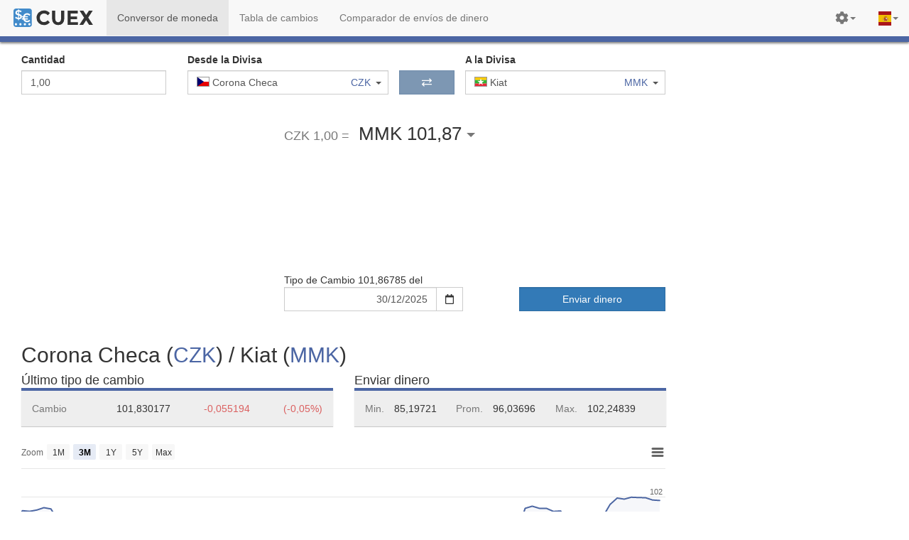

--- FILE ---
content_type: text/html
request_url: https://cuex.com/es/czk-mmk
body_size: 6478
content:
<!DOCTYPE html><html lang="es"><!-- Set dynamically --><head>
    <link href="https://consent.cookiebot.com" rel="preconnect" crossorigin="">
    <link href="https://www.googletagmanager.com" rel="preconnect" crossorigin="">
    <link href="https://static.cuex.com" rel="preconnect" crossorigin="">
    <link href="https://api.cuex.com" rel="preconnect" crossorigin="">

    <meta charset="utf-8">

    <!-- Set dynamically -->
    <title>CUEX</title>

    <!-- Set dynamically -->
    <meta name="description" content="Currency converter and exchange rate for Dollar, Pound, Euro and all other currencies.">
    <meta name="keywords" content="currency, converter, exchange rate, conversion, dollar, euro, pound">

    <base href="/es/"> <!-- Set dynamically in building process -->
    <link rel="canonical" href=""> <!-- Set dynamically -->
    <meta name="referrer" content="origin-when-crossorigin">

    <meta name="viewport" content="width=device-width, initial-scale=1, maximum-scale=1">
    <meta name="apple-mobile-web-app-capable" content="yes">

    <meta http-equiv="X-UA-Compatible" content="IE=edge">

    <!-- icons -->
    <link rel="shortcut icon" type="image/x-icon" href="assets/icons/favicon.ico">
    <link rel="apple-touch-icon" sizes="57x57" href="assets/icons/apple-touch-icon-57x57.png">
    <link rel="apple-touch-icon" sizes="114x114" href="assets/icons/apple-touch-icon-114x114.png">
    <link rel="apple-touch-icon" sizes="72x72" href="assets/icons/apple-touch-icon-72x72.png">
    <link rel="apple-touch-icon" sizes="144x144" href="assets/icons/apple-touch-icon-144x144.png">
    <link rel="apple-touch-icon" sizes="60x60" href="assets/icons/apple-touch-icon-60x60.png">
    <link rel="apple-touch-icon" sizes="120x120" href="assets/icons/apple-touch-icon-120x120.png">
    <link rel="apple-touch-icon" sizes="76x76" href="assets/icons/apple-touch-icon-76x76.png">
    <link rel="apple-touch-icon" sizes="152x152" href="assets/icons/apple-touch-icon-152x152.png">
    <link rel="icon" type="image/png" href="assets/icons/favicon-196x196.png" sizes="196x196">
    <link rel="icon" type="image/png" href="assets/icons/favicon-160x160.png" sizes="160x160">
    <link rel="icon" type="image/png" href="assets/icons/favicon-96x96.png" sizes="96x96">
    <link rel="icon" type="image/png" href="assets/icons/favicon-16x16.png" sizes="16x16">
    <link rel="icon" type="image/png" href="assets/icons/favicon-32x32.png" sizes="32x32">
    <meta name="msapplication-TileColor" content="#da532c">
    <meta name="msapplication-TileImage" content="assets/icons/mstile-144x144.png">
    <meta name="msapplication-config" content="assets/icons/browserconfig.xml">

    <script data-cookieconsent="ignore">
        window.dataLayer = window.dataLayer || [];
        function gtag() { dataLayer.push(arguments); }

        gtag('consent', 'default', {
            ad_storage: 'denied',
            analytics_storage: 'denied',
            functionality_storage: 'denied',
            personalization_storage: 'denied',
            security_storage: 'granted',
            region: ['AT', 'BE', 'BG', 'CY', 'CZ', 'DE', 'DK', 'EE', 'ES', 'FI', 'FR', 'GR', 'HR', 'HU', 'IE', 'IT', 'LT', 'LU', 'LV', 'MT', 'NL', 'PL', 'PT', 'RO', 'SE', 'SI', 'SK'],
            wait_for_update: 2000,
        });
        gtag('set', 'ads_data_redaction', false);

        // var head = document.getElementsByTagName('head')[0];
        // head.addEventListener('load', hls, true);
        // function hls(event) {
        //     if (event.target.nodeName === 'SCRIPT' && event.target.getAttribute('src').indexOf('uc.js') !== -1) {
        //         gtag('set', 'ads_data_redaction', false);
        //         head.removeEventListener('load', hls, true);
        //     }
        // }
    </script>

    <!-- Google Tag Manager -->
    <script>(function(w,d,s,l,i){w[l]=w[l]||[];w[l].push({'gtm.start':
    new Date().getTime(),event:'gtm.js'});var f=d.getElementsByTagName(s)[0],
    j=d.createElement(s),dl=l!='dataLayer'?'&l='+l:'';j.async=true;j.src=
    'https://www.googletagmanager.com/gtm.js?id='+i+dl;f.parentNode.insertBefore(j,f);
    })(window,document,'script','dataLayer','GTM-KJGGCXD');</script>

    <!-- Global site tag (gtag.js) - Google Analytics w/ Optimize / Google Ads -->
    <script async="" src="https://www.googletagmanager.com/gtag/js?id=UA-829874-6"></script>
    <script>
        window.dataLayer = window.dataLayer || [];
        function gtag() { dataLayer.push(arguments); }
        gtag('js', new Date());

        // Google Analytics
        var gtagConfig = {
            'optimize_id': 'GTM-NJ993CD',
            'anonymize_ip': true,
            'send_page_view': false,
            'custom_map': {
                'dimension2': 'rab-dimesion',
                'dimension3': 'from_currency',
                'dimension4': 'to_currency',
                'dimension5': 'from_country',
                'dimension6': 'to_country',
                'dimension7': 'client_type',
                'dimension8': 'provider_group',
                'dimension9': 'network_speed'
            }
        };

        gtag('config', 'UA-829874-6', gtagConfig);

        // Google Ads
        gtag('config', 'AW-978701300');
    </script>

    <!-- UET (Bing)-->
    <!-- <script>(function (w, d, t, r, u) { var f, n, i; w[u] = w[u] || [], f = function () { var o = { ti: "25030238" }; o.q = w[u], w[u] = new UET(o), w[u].push("pageLoad") }, n = d.createElement(t), n.src = r, n.async = 1, n.onload = n.onreadystatechange = function () { var s = this.readyState; s && s !== "loaded" && s !== "complete" || (f(), n.onload = n.onreadystatechange = null) }, i = d.getElementsByTagName(t)[0], i.parentNode.insertBefore(n, i) })(window, document, "script", "//bat.bing.com/bat.js", "uetq");</script> -->

    <!-- GPT ads -->
    <script>
        var addScript = function(src, async, callback) {
            var s = document.createElement('script');
            s.src = src; s.type= 'text/javascript';
            s.async = true; s.onload = callback;
            s.onreadystatechange = function() { // IE
                if (this.readyState == 'complete') callback();
            }
            document.getElementsByTagName("head")[0].appendChild(s);
        }

        var effectiveType;
        if (typeof(window.NetworkInformation) != 'undefined') {
            effectiveType = navigator.connection.effectiveType;
        }

        if (['slow-2g', '2g', '3g'].indexOf(effectiveType) == -1) {
            addScript('https://securepubads.g.doubleclick.net/tag/js/gpt.js', true);
            window.googletag = window.googletag || { cmd: [] };
            addScript('assets/js/cxad.js', false, function() { cxAd.init(); });
        }
    </script>

    <style type="text/css">
        .loading-body {
            overflow: hidden;
        }

        .loading-screen-hidden {
            display: none;
        }

        .loading-screen-hidden-88, .loading-screen-hidden-88 * {
            opacity: 0;
            width: 1px !important;
            height: 1px !important;
        }

        .loading-screen {
            font-family: "Helvetica Neue", Helvetica, Arial, sans-serif;
            line-height: 1.42857143;
            position: fixed;
            left: 0;
            top: 0;
            bottom: 0;
            right: 0;
            background: #fff;
            z-index: 99999;
        }

        .loading-screen .logo-container, .loading-screen .logo {
            width: 440px;
            height: 440px;
        }

        .loading-screen .logo-container {
            position: absolute;
            top: 50%;
            left: 50%;
            margin: calc(440px / -2) 0 0 calc(440px / -2);
        }

        .loading-screen .indicator {
            width: 100%;
            text-align: center;
            margin-top: 15px;
        }

        .loading-screen .lds-ring {
            display: inline-block;
            position: relative;
            width: 34px;
            height: 34px;
        }

        .loading-screen .lds-ring div {
            box-sizing: border-box;
            display: block;
            position: absolute;
            width: 34px;
            height: 34px;
            margin: 8px;
            border: 4px solid #448AFF;
            border-radius: 50%;
            animation: lds-ring 1.2s cubic-bezier(0.5, 0, 0.5, 1) infinite;
            border-color: #448AFF transparent transparent transparent;
        }

        .loading-screen .lds-ring div:nth-child(1) {
            animation-delay: -0.45s;
        }

        .loading-screen .lds-ring div:nth-child(2) {
            animation-delay: -0.3s;
        }

        .loading-screen .lds-ring div:nth-child(3) {
            animation-delay: -0.15s;
        }

        @keyframes lds-ring {
            0% {
                transform: rotate(0deg);
            }

            100% {
                transform: rotate(360deg);
            }
        }

        @media (max-width: 767px) {
            .loading-screen .logo-container, .loading-screen .logo {
                width: 250px;
                height: 250px;
            }

            .loading-screen .logo-container {
                margin: calc(250px / -2) 0 0 calc(250px / -2);
            }

        }

        @media (min-width: 768px) and (max-width: 800px) {
            .loading-screen .logo-container, .loading-screen .logo {
                width: 320px;
                height: 320px;
            }

            .loading-screen .logo-container {
                margin: calc(320px / -2) 0 0 calc(320px / -2);
            }
        }
    </style>
<style>@charset "UTF-8";html{font-family:sans-serif;-ms-text-size-adjust:100%;-webkit-text-size-adjust:100%}body{margin:0}img{border:0}@media print{*,*:before,*:after{color:#000!important;text-shadow:none!important;background:transparent!important;box-shadow:none!important}img{page-break-inside:avoid}img{max-width:100%!important}}*{box-sizing:border-box}*:before,*:after{box-sizing:border-box}html{font-size:10px;-webkit-tap-highlight-color:rgba(0,0,0,0)}body{font-family:"Helvetica Neue",Helvetica,Arial,sans-serif;font-size:14px;line-height:1.42857143;color:#333;background-color:#fff}img{vertical-align:middle}@-ms-viewport{width:device-width}html,body{margin:0;padding:0;width:100%;height:100%;overflow:auto}html{height:100vh}:root{--content-width:1280px;--footer-height:330px;--footer-xs-height:calc(var(--footer-height) + 160px);--cc-secondary:#7d97b3;--cc-red:#db6060;--cc-green:#5a9c63;--cc-blue:#4c66a4;--cc-yellow:#ffd984;--cc-orange:#f7933d;--brand-primary:#337ab7;--brand-success:#5cb85c;--brand-warning:#f0ad4e;--cc-primary-background:#fff;--cc-secondary-background:#dddddd;--cc-third-background:var(--gray-lighter);--cc-secondary-text:var(--gray-light);--cc-gray-lighti:#999;--cc-gray-lightin:#ccc;--gray-darker:#222222;--gray-dark:#333333;--gray:#555555;--gray-light:#777777;--gray-lighter:#eeeeee;--brand-info:#5bc0de;--cc-title-color:#777;--cc-title-border-color:#e7e7e7;--cc-title-bg-color:#f8f8f8;--dropdown-border:rgba(0, 0, 0, .15);--fake-label:25px;--vertical-spacer-tiny:5px;--vertical-spacer:10px;--vertical-spacer-medium:20px;--vertical-spacer-big:50px;--vertical-spacer-bigger:80px;--calculator-exchange-min-height:300px;--calculator-exchange-sm-min-height:270px;--calculator-exchange-xs-min-height:250px;--calculator-form-md-min-height:148px;--calculator-chart-min-height:360px;--calculator-chart-xs-min-height:385px;--calculator-exchange-statistic-min-height:147px;--calculator-exchange-statistic-xs-min-height:271px;--cheatsheet-min-height:277px;--cheatsheet-xs-min-height:42z0px;--cheatsheet-ad-d-min-height:250px;--cheatsheet-ad-d-xs-min-height:100px;--converter-teaser-min-height:385px;--converter-teaser-xs-min-height:736px;--currency-profile-min-height:180px;--currency-profile-xs-min-height:485px;--currency-profile-sm-min-height:332px;--crossrates-matrix-min-height:400px;--comparision-search-form-xs-min-height:370px;--comparision-search-form-sm-min-height:370px;--comparision-search-promoted-providers-min-height:395px;--comparision-search-promoted-providers-xs-min-height:590px;--comparision-search-promoted-providers-sm-min-height:525px;--comparision-search-country-information-min-height:220px;--comparision-search-country-information-xs-min-height:390px;--continent-list-xs-min-height:800px;--currency-list-xs-min-height:800px;--currency-list-profile-xs-min-height:800px;--currency-list-profile-box-xs-min-height:115px;--picker-options-background:var(--cc-primary-background);--picker-options-zindex:99;--picker-option-padding:8px;--picker-option-selected-color:#66afe9;--picker-option-hover-color:#a0d2f3;--picker-groupname-margin-top:6px;--picker-groupname-margin-bottom:18px;--crossrate-col-md-item:7;--crossrate-col-sm-item:5;--crossrate-col-xs-item:2;--crossrate-col-md-heading-width:10;--crossrate-col-md-picker-width:6;--crossrate-col-sm-heading-width:10;--crossrate-col-sm-picker-width:6;--crossrate-col-xs-heading-width:15;--crossrate-col-xs-picker-width:15;--navbar-height:50px}body{padding:51px 0 0}</style><link rel="stylesheet" href="styles.af61fc16acd9e69a.css" media="print" onload="this.media='all'"><noscript><link rel="stylesheet" href="styles.af61fc16acd9e69a.css"></noscript></head>

<body>
    <div class="loading-screen">
        <div class="logo-container">
            <img class="logo" alt="logo" src="[data-uri]">
            <div class="indicator">
                <div class="lds-ring"><div></div><div></div><div></div><div></div></div>
            </div>
        </div>
    </div>

    <cx-root></cx-root>
<script src="runtime.31b34914e7889ed9.js" type="module"></script><script src="polyfills.e7cb4751d1b1cc39.js" type="module"></script><script src="scripts.f128e2a37636976d.js" defer></script><script src="main.e453c146a3bf3f2a.js" type="module"></script>


</body></html>

--- FILE ---
content_type: text/html; charset=utf-8
request_url: https://www.google.com/recaptcha/api2/aframe
body_size: 184
content:
<!DOCTYPE HTML><html><head><meta http-equiv="content-type" content="text/html; charset=UTF-8"></head><body><script nonce="AkVoIV8CuUzNPQEoG-5vRA">/** Anti-fraud and anti-abuse applications only. See google.com/recaptcha */ try{var clients={'sodar':'https://pagead2.googlesyndication.com/pagead/sodar?'};window.addEventListener("message",function(a){try{if(a.source===window.parent){var b=JSON.parse(a.data);var c=clients[b['id']];if(c){var d=document.createElement('img');d.src=c+b['params']+'&rc='+(localStorage.getItem("rc::a")?sessionStorage.getItem("rc::b"):"");window.document.body.appendChild(d);sessionStorage.setItem("rc::e",parseInt(sessionStorage.getItem("rc::e")||0)+1);localStorage.setItem("rc::h",'1767123297739');}}}catch(b){}});window.parent.postMessage("_grecaptcha_ready", "*");}catch(b){}</script></body></html>

--- FILE ---
content_type: application/x-javascript
request_url: https://cuex.com/es/common.9455159b9146ec4d.js
body_size: 2102
content:
"use strict";(self.webpackChunkcuex=self.webpackChunkcuex||[]).push([[592],{1505:(E,u,c)=>{c.d(u,{A:()=>a});var n=c(3668),i=c(1325),f=c(6019),p=c(7556);let a=(()=>{class s{constructor(l,C,e){this.router=l,this.location=C,this.config=e}resolve(l,C){const e=l.paramMap.get("currency"),_=new RegExp(`^(${this.config.get("route.currencies")})$`);return(!e||-1==e.search(_))&&this.router.navigateByUrl("/404").then(()=>{this.location.replaceState(C.url)}),e.toUpperCase()}}return s.\u0275fac=function(l){return new(l||s)(n.LFG(i.F0),n.LFG(f.Ye),n.LFG(p.E))},s.\u0275prov=n.Yz7({token:s,factory:s.\u0275fac}),s})()},737:(E,u,c)=>{c.d(u,{S:()=>C});var n=c(3668),i=c(6019);function f(e,_){if(1&e&&(n.ynx(0),n.TgZ(1,"div",1),n.ynx(2),n.SDv(3,6),n.BQk(),n.qZA(),n._UZ(4,"div",7),n.BQk()),2&e){const o=n.oxw();n.xp6(4),n.Q6J("innerHTML",o.profile.data.symbol,n.oJD)}}function p(e,_){if(1&e&&(n.ynx(0),n.TgZ(1,"div",1),n.ynx(2),n.SDv(3,8),n.BQk(),n.qZA(),n.TgZ(4,"div",3),n._UZ(5,"span",9),n._uU(6),n.qZA(),n.BQk()),2&e){const o=n.oxw();n.xp6(5),n.Q6J("ngClass",o.profile.region.flag),n.xp6(1),n.hij(" ",o.profile.region.name," ")}}function a(e,_){if(1&e&&n._UZ(0,"span",9),2&e){const o=n.oxw().$implicit;n.Q6J("ngClass",o.flag)}}function s(e,_){if(1&e&&(n.TgZ(0,"div",12),n.YNc(1,a,1,1,"span",13),n._uU(2),n.qZA()),2&e){const o=_.$implicit;n.xp6(1),n.Q6J("ngIf",o.flag),n.xp6(1),n.hij(" ",o.name," ")}}function r(e,_){if(1&e&&(n.ynx(0),n.TgZ(1,"div",1),n.SDv(2,10),n.qZA(),n.TgZ(3,"div",3),n.YNc(4,s,3,2,"div",11),n.qZA(),n.BQk()),2&e){const o=n.oxw();n.xp6(4),n.Q6J("ngForOf",o.countries)}}function l(e,_){if(1&e&&(n.ynx(0),n.TgZ(1,"div",1),n._uU(2,"Keywords"),n.qZA(),n.TgZ(3,"div",3),n._uU(4),n.qZA(),n.BQk()),2&e){const o=n.oxw();n.xp6(4),n.Oqu(o.profile.data.keyword)}}let C=(()=>{class e{constructor(){this.displayShort=!1}ngOnChanges(o){o.profile&&o.profile.currentValue&&(this.countries=this.displayShort&&(null!==o.profile.currentValue.region||o.profile.currentValue.countries.length>1)?o.profile.currentValue.countries.filter(t=>t.priority):o.profile.currentValue.countries)}}return e.\u0275fac=function(o){return new(o||e)},e.\u0275cmp=n.Xpm({type:e,selectors:[["cx-currency-profile-box"]],inputs:{profile:"profile",displayShort:"displayShort"},features:[n.TTD],decls:15,vars:6,consts:function(){let _,o,t,g,O;return _="Moneda",o="C\xF3digo ISO",t="S\xEDmbolo",g="Regi\xF3n",O="Pa\xEDs",[[1,"currency-profile-box"],[1,"profile-label"],_,[1,"profile-item"],o,[4,"ngIf"],t,[1,"profile-item",3,"innerHTML"],g,[1,"flag-country-sm",3,"ngClass"],O,["class","profile-item-country",4,"ngFor","ngForOf"],[1,"profile-item-country"],["class","flag-country-sm",3,"ngClass",4,"ngIf"]]},template:function(o,t){1&o&&(n.TgZ(0,"div",0),n.TgZ(1,"div",1),n.ynx(2),n.SDv(3,2),n.BQk(),n.qZA(),n.TgZ(4,"div",3),n._uU(5),n.qZA(),n.TgZ(6,"div",1),n.ynx(7),n.SDv(8,4),n.BQk(),n.qZA(),n.TgZ(9,"div",3),n._uU(10),n.qZA(),n.YNc(11,f,5,1,"ng-container",5),n.YNc(12,p,7,2,"ng-container",5),n.YNc(13,r,5,1,"ng-container",5),n.YNc(14,l,5,1,"ng-container",5),n.qZA()),2&o&&(n.xp6(5),n.Oqu(t.profile.name),n.xp6(5),n.Oqu(t.profile.code),n.xp6(1),n.Q6J("ngIf",t.profile.data.symbol),n.xp6(1),n.Q6J("ngIf",t.profile.region),n.xp6(1),n.Q6J("ngIf",t.countries.length>0),n.xp6(1),n.Q6J("ngIf",t.profile.data.keyword))},directives:[i.O5,i.mk,i.sg],styles:[".currency-profile-box[_ngcontent-%COMP%]{box-shadow:0 1px 1px #0003}.currency-profile-box[_ngcontent-%COMP%]{display:flex;flex-wrap:wrap;align-content:flex-start;height:calc(100% - 15px);padding:15px;background-color:var(--cc-third-background);border-top:4px solid #4c66a4}.currency-profile-box[_ngcontent-%COMP%]   .profile-label[_ngcontent-%COMP%]{flex-grow:1;width:40%;color:var(--gray-light)}.currency-profile-box[_ngcontent-%COMP%]   .profile-item[_ngcontent-%COMP%]{flex-grow:2;width:60%}.currency-profile-box[_ngcontent-%COMP%]   .profile-item-country[_ngcontent-%COMP%]{display:inline-block;padding-right:10px}"],changeDetection:0}),e})()},3007:(E,u,c)=>{c.d(u,{Q:()=>_});var n=c(4762),i=c(9133),f=c(8053),p=c(8735),a=c(6215),s=c(4569),r=c(3668),l=c(7240),C=c(2403);const e=function(){return["far","calendar"]};let _=class{constructor(t,g){this.ngControl=t,this.config={daysDisabled:[6,0],maxDate:new Date,adaptivePosition:!0,showWeekNumbers:!1,containerClass:"theme-dark-blue"},g.use(s.O.ID),null!=this.ngControl&&(this.ngControl.valueAccessor=this)}ngOnInit(){if(this.ngControl instanceof i.u){const t=this.ngControl.formDirective;t&&(this.control=t.form.controls[this.ngControl.name])}else this.ngControl instanceof i.oH?this.control=this.ngControl.control:this.ngControl instanceof i.On?(this.control=this.ngControl.control,this.control.valueChanges.pipe((0,a.t)(this)).subscribe(t=>this.ngControl.viewToModelUpdate(this.control.value))):this.ngControl||(this.control=new i.NI);this.control.valueChanges.pipe((0,a.t)(this),(0,f.U)(t=>this.control.invalid),(0,p.h)(t=>t)).subscribe(()=>this.control.patchValue(new Date))}ngOnDestroy(){}writeValue(t){}registerOnChange(t){}registerOnTouched(t){}};_.\u0275fac=function(t){return new(t||_)(r.Y36(i.a5,10),r.Y36(l.vL))},_.\u0275cmp=r.Xpm({type:_,selectors:[["cx-datepicker"]],decls:6,vars:4,consts:[[1,"input-group"],["bsDatepicker","","type","text","placeholder","Datepicker",1,"form-control",3,"formControl","bsConfig"],["dp","bsDatepicker"],[1,"input-group-btn"],["type","button",1,"btn","btn-default",3,"click"],[3,"icon"]],template:function(t,g){if(1&t){const O=r.EpF();r.TgZ(0,"div",0),r._UZ(1,"input",1,2),r.TgZ(3,"span",3),r.TgZ(4,"button",4),r.NdJ("click",function(){return r.CHM(O),r.MAs(2).toggle()}),r._UZ(5,"fa-icon",5),r.qZA(),r.qZA(),r.qZA()}2&t&&(r.xp6(1),r.Q6J("formControl",g.control)("bsConfig",g.config),r.xp6(4),r.Q6J("icon",r.DdM(3,e)))},directives:[l.Y5,i.Fj,l.Np,i.JJ,i.oH,C.BN],styles:[".form-control[_ngcontent-%COMP%]{text-align:right}  .theme-dark-blue .bs-datepicker-head{background-color:var(--cc-blue)}  .theme-dark-blue .bs-datepicker-body table td span.selected, .theme-dark-blue[_ngcontent-%COMP%]   .bs-datepicker-body[_ngcontent-%COMP%]   table[_ngcontent-%COMP%]   td.selected[_ngcontent-%COMP%]   span[_ngcontent-%COMP%], .theme-dark-blue[_ngcontent-%COMP%]   .bs-datepicker-body[_ngcontent-%COMP%]   table[_ngcontent-%COMP%]   td[_ngcontent-%COMP%]   span[class*=select-][_ngcontent-%COMP%]:after, .theme-dark-blue[_ngcontent-%COMP%]   .bs-datepicker-body[_ngcontent-%COMP%]   table[_ngcontent-%COMP%]   td[class*=select-][_ngcontent-%COMP%]   span[_ngcontent-%COMP%]:after{background-color:var(--picker-option-selected-color)}"]}),_=(0,n.gn)([(0,a.c)()],_)}}]);

--- FILE ---
content_type: application/x-javascript
request_url: https://cuex.com/es/99.797789b039890ada.js
body_size: 970
content:
"use strict";(self.webpackChunkcuex=self.webpackChunkcuex||[]).push([[99],{5099:(f,i,s)=>{s.r(i),s.d(i,{esLocale:()=>c});var r=s(1535);let l="ene._feb._mar._abr._may._jun._jul._ago._sep._oct._nov._dic.".split("_"),_="ene_feb_mar_abr_may_jun_jul_ago_sep_oct_nov_dic".split("_"),u=[/^ene/i,/^feb/i,/^mar/i,/^abr/i,/^may/i,/^jun/i,/^jul/i,/^ago/i,/^sep/i,/^oct/i,/^nov/i,/^dic/i],m=/^(enero|febrero|marzo|abril|mayo|junio|julio|agosto|septiembre|octubre|noviembre|diciembre|ene\.?|feb\.?|mar\.?|abr\.?|may\.?|jun\.?|jul\.?|ago\.?|sep\.?|oct\.?|nov\.?|dic\.?)/i;const c={abbr:"es",months:"enero_febrero_marzo_abril_mayo_junio_julio_agosto_septiembre_octubre_noviembre_diciembre".split("_"),monthsShort:(t,a,o)=>t?/-MMM-/.test(a)?_[(0,r.jw)(t,o)]:l[(0,r.jw)(t,o)]:l,monthsRegex:m,monthsShortRegex:m,monthsStrictRegex:/^(enero|febrero|marzo|abril|mayo|junio|julio|agosto|septiembre|octubre|noviembre|diciembre)/i,monthsShortStrictRegex:/^(ene\.?|feb\.?|mar\.?|abr\.?|may\.?|jun\.?|jul\.?|ago\.?|sep\.?|oct\.?|nov\.?|dic\.?)/i,monthsParse:u,longMonthsParse:u,shortMonthsParse:u,weekdays:"domingo_lunes_martes_mi\xe9rcoles_jueves_viernes_s\xe1bado".split("_"),weekdaysShort:"dom._lun._mar._mi\xe9._jue._vie._s\xe1b.".split("_"),weekdaysMin:"do_lu_ma_mi_ju_vi_s\xe1".split("_"),weekdaysParseExact:!0,longDateFormat:{LT:"H:mm",LTS:"H:mm:ss",L:"DD/MM/YYYY",LL:"D [de] MMMM [de] YYYY",LLL:"D [de] MMMM [de] YYYY H:mm",LLLL:"dddd, D [de] MMMM [de] YYYY H:mm"},calendar:{sameDay:t=>"[hoy a la"+(1!==(0,r.pD)(t)?"s":"")+"] LT",nextDay:t=>"[ma\xf1ana a la"+(1!==(0,r.pD)(t)?"s":"")+"] LT",nextWeek:t=>"dddd [a la"+(1!==(0,r.pD)(t)?"s":"")+"] LT",lastDay:t=>"[ayer a la"+(1!==(0,r.pD)(t)?"s":"")+"] LT",lastWeek:t=>"[el] dddd [pasado a la"+(1!==(0,r.pD)(t)?"s":"")+"] LT",sameElse:"L"},relativeTime:{future:"en %s",past:"hace %s",s:"unos segundos",ss:"%d segundos",m:"un minuto",mm:"%d minutos",h:"una hora",hh:"%d horas",d:"un d\xeda",dd:"%d d\xedas",M:"un mes",MM:"%d meses",y:"un a\xf1o",yy:"%d a\xf1os"},dayOfMonthOrdinalParse:/\d{1,2}\xba/,ordinal:"%d\xba",week:{dow:1,doy:4}}},1535:(f,i,s)=>{function r(e,n=!1){return n?e.getUTCHours():e.getHours()}function l(e,n=!1){return n?e.getUTCMinutes():e.getMinutes()}function _(e,n=!1){return n?e.getUTCSeconds():e.getSeconds()}function u(e,n=!1){return n?e.getUTCMilliseconds():e.getMilliseconds()}function m(e){return e.getTime()}function c(e,n=!1){return n?e.getUTCDay():e.getDay()}function t(e,n=!1){return n?e.getUTCDate():e.getDate()}function a(e,n=!1){return n?e.getUTCMonth():e.getMonth()}function o(e,n=!1){return n?e.getUTCFullYear():e.getFullYear()}function d(e){return Math.floor(e.valueOf()/1e3)}s.d(i,{pD:()=>r,q$:()=>l,CX:()=>_,pt:()=>u,hK:()=>m,wf:()=>c,_3:()=>t,jw:()=>a,D$:()=>o,aN:()=>d})}}]);

--- FILE ---
content_type: application/x-javascript
request_url: https://cuex.com/es/assets/js/cxad.js
body_size: 1221
content:
/**
 * Related ads essential functions
 *
 */

var cxAd = (function (cxAd) {

    //= Public functions
    let module = {
        init: init,
        refresh: refresh,
        destroy: destroy,
        display: display
    }

    /////

    // Ads by section ordered for priority of definition
    let ads = [{
        // Left to result (LG/MD)
        slot: 'gpt-ad-a',
        unit: '/22857477933/cuex_cc/cuex_cc_a',
        sizeFallback: [300, 250],
        collapseEmptyDiv: false,
        sizeMapping: sizeMappingA
    }, {
        // First skyscrapper (LG)
        slot: 'gpt-ad-b',
        unit: '/22857477933/cuex_cc/cuex_cc_b',
        sizeFallback: [300, 600],
        collapseEmptyDiv: true,
        sizeMapping: sizeMappingB
    }, {
        // Below result (XS)
        slot: 'gpt-ad-c',
        unit: '/22857477933/cuex_cc/cuex_cc_c',
        sizeFallback: [320, 50],
        collapseEmptyDiv: true,
        sizeMapping: sizeMappingC
    }, {
        // Right to the chart (MD) or Below chart (SM/XS)
        slot: 'gpt-ad-e',
        unit: '/22857477933/cuex_cc/cuex_cc_e',
        sizeFallback: [320, 250],
        collapseEmptyDiv: true,
        sizeMapping: sizeMappingE
    }, {
        // Below cheatsheet (LG/MD/SM/XS)
        slot: 'gpt-ad-d',
        unit: '/22857477933/cuex_cc/cuex_cc_d',
        sizeFallback: [300, 250],
        collapseEmptyDiv: true,
        sizeMapping: sizeMappingD
    }];

    // Targeting possible values
    let targetingValues = {
        'trafficsource': {
            'paid': 'gp',
            'other': 'rest'
        }
    };

    //= Public methods
    function init() {
        googletag.cmd.push(function () {
            // Page-level config
            googletag.pubads().disableInitialLoad();
            googletag.pubads().enableSingleRequest();
            // https://support.google.com/admanager/answer/6199883?hl=en
            googletag.pubads().enableLazyLoad();

            // Define ads by section dynamically
            for (var priority in ads) {
                var ad = ads[priority];

                googletag.defineSlot(ad.unit, ad.sizeFallback, ad.slot)
                    .defineSizeMapping(ad.sizeMapping())
                    .addService(googletag.pubads());
            }

            // Page-level targeting
            googletag.pubads().setTargeting('ts', targetingTrafficSource());

            // Init ads requests
            googletag.enableServices();
            googletag.pubads().refresh();
        });
    }

    function refresh() {
        googletag.cmd.push(function () {
            googletag.pubads().refresh();
        });
    }

    function destroy() {
        // In some redirect googletag is not ready yet or ads initialised
        try {
            googletag.cmd.push(function () {
                googletag.destroySlots();
            });
        } catch(e) { }
    }

    function display(slot) {
        googletag.cmd.push(function () { googletag.display(slot); });
    }

    //= Private methods
    // Ads responsive size mapping
    function sizeMappingA() {
        return googletag.sizeMapping()
            .addSize([0, 0], [])
            .addSize([801, 100], [336, 280])
            .addSize([768, 100], [300, 250])
            .build();
    }

    function sizeMappingB() {
        return googletag.sizeMapping()
            .addSize([0, 0], [])
            .addSize([1200, 100], [[300, 820], [300, 600], [300, 450]])
            .build();
    }

    function sizeMappingC() {
        return googletag.sizeMapping()
            .addSize([768, 0], [])
            .addSize([600, 100], [[580, 280], [580, 100], [580, 60]])
            .addSize([375, 100], [[355, 116], [355, 100], [355, 50]])
            .addSize([360, 100], [[340, 100], [340, 50]])
            .addSize([1, 100], [[320, 100], [320, 50]])
            .build();
    }

    function sizeMappingD() {
        return googletag.sizeMapping()
            .addSize([1275, 100], [[930, 250], [930, 180], [930, 90]])
            .addSize([1200, 100], [[870, 250], [870, 90]])
            .addSize([1024, 100], [[994, 250], [994, 180], [994, 90]])
            .addSize([801, 100], [[771, 250], [771, 90]])
            .addSize([768, 100], [[738, 250], [738, 90]])
            .addSize([600, 100], [[580, 280], [580, 100], [580, 60]])
            .addSize([375, 100], [[355, 250], [355, 100], [355, 50]])
            .addSize([360, 100], [[340, 250], [340, 100], [340, 50]])
            .addSize([1, 100], [[320, 250], [320, 100], [320, 50]])
            .build();
    }

    function sizeMappingE() {
        return googletag.sizeMapping()
            .addSize([1200, 100], [])
            .addSize([801, 100], [336, 280])
            .addSize([768, 100], [738, 90])
            .addSize([600, 100], [[580, 280], [580, 100], [580, 60]])
            .addSize([375, 100], [[355, 116], [355, 100], [355, 50]])
            .addSize([360, 100], [[340, 100], [340, 50]])
            .addSize([1, 100], [[320, 100], [320, 50]])
            .build();
    }

    function targetingTrafficSource() {
        return existQueryString('gclid')
            ? targetingValues['trafficsource']['paid']
            : targetingValues['trafficsource']['other'];
    }

    function existQueryString(field) {
        var reg = new RegExp( '[?&]' + field + '=[^&#]*', 'i' );
        var found = window.location.href.search(reg);
        return found != -1 ? true : false;
    };

    return module;
})(cxAd||{});


--- FILE ---
content_type: application/x-javascript
request_url: https://cuex.com/es/461.30a3943a1c531d0f.js
body_size: 154629
content:
"use strict";(self.webpackChunkcuex=self.webpackChunkcuex||[]).push([[461],{4317:function(Ht,Xt,kt){var L,Bt,ut;Bt="undefined"!=typeof window?window:this,ut=function(Bt){function ut(H,Y,U,tt){H.hasOwnProperty(Y)||(H[Y]=tt.apply(null,U))}var X={};return ut(X,"Core/Globals.js",[],function(){var Y,U,H=void 0!==Bt?Bt:"undefined"!=typeof window?window:{};return(U=Y||(Y={})).SVG_NS="http://www.w3.org/2000/svg",U.product="Highcharts",U.version="9.3.0",U.win=H,U.doc=U.win.document,U.svg=U.doc&&U.doc.createElementNS&&!!U.doc.createElementNS(U.SVG_NS,"svg").createSVGRect,U.userAgent=U.win.navigator&&U.win.navigator.userAgent||"",U.isChrome=-1!==U.userAgent.indexOf("Chrome"),U.isFirefox=-1!==U.userAgent.indexOf("Firefox"),U.isMS=/(edge|msie|trident)/i.test(U.userAgent)&&!U.win.opera,U.isSafari=!U.isChrome&&-1!==U.userAgent.indexOf("Safari"),U.isTouchDevice=/(Mobile|Android|Windows Phone)/.test(U.userAgent),U.isWebKit=-1!==U.userAgent.indexOf("AppleWebKit"),U.deg2rad=2*Math.PI/360,U.hasBidiBug=U.isFirefox&&4>parseInt(U.userAgent.split("Firefox/")[1],10),U.hasTouch=!!U.win.TouchEvent,U.marginNames=["plotTop","marginRight","marginBottom","plotLeft"],U.noop=function(){},U.supportsPassiveEvents=function(){var tt=!1;if(!U.isMS){var $=Object.defineProperty({},"passive",{get:function(){tt=!0}});U.win.addEventListener&&U.win.removeEventListener&&(U.win.addEventListener("testPassive",U.noop,$),U.win.removeEventListener("testPassive",U.noop,$))}return tt}(),U.charts=[],U.dateFormats={},U.seriesTypes={},U.symbolSizes={},U.chartCount=0,Y}),ut(X,"Core/Utilities.js",[X["Core/Globals.js"]],function(H){function Y(t,n,d,m){var x=n?"Highcharts error":"Highcharts warning";32===t&&(t=x+": Deprecated member");var s=E(t),w=s?x+" #"+t+": www.highcharts.com/errors/"+t+"/":t.toString();if(void 0!==m){var o="";s&&(w+="?"),M(m,function(r,g){o+="\n - "+g+": "+r,s&&(w+=encodeURI(g)+"="+encodeURI(r))}),w+=o}T(H,"displayError",{chart:d,code:t,message:w,params:m},function(){if(n)throw Error(w);i.console&&-1===Y.messages.indexOf(w)&&console.warn(w)}),Y.messages.push(w)}function tt(t,n){return parseInt(t,n||10)}function $(t){return"string"==typeof t}function J(t){return"[object Array]"===(t=Object.prototype.toString.call(t))||"[object Array Iterator]"===t}function W(t,n){return!(!t||"object"!=typeof t||n&&J(t))}function I(t){return W(t)&&"number"==typeof t.nodeType}function F(t){var n=t&&t.constructor;return!(!W(t,!0)||I(t)||!n||!n.name||"Object"===n.name)}function E(t){return"number"==typeof t&&!isNaN(t)&&1/0>t&&-1/0<t}function C(t){return null!=t}function f(t,n,d){var m;return $(n)?C(d)?t.setAttribute(n,d):t&&t.getAttribute&&((m=t.getAttribute(n))||"class"!==n||(m=t.getAttribute(n+"Name"))):M(n,function(x,s){C(x)?t.setAttribute(s,x):t.removeAttribute(s)}),m}function p(t,n){var d;for(d in t||(t={}),n)t[d]=n[d];return t}function k(){for(var t=arguments,n=t.length,d=0;d<n;d++){var m=t[d];if(null!=m)return m}}function A(t,n){H.isMS&&!H.svg&&n&&void 0!==n.opacity&&(n.filter="alpha(opacity="+100*n.opacity+")"),p(t.style,n)}function b(t,n,d,m,x){return t=u.createElement(t),n&&p(t,n),x&&A(t,{padding:"0",border:"none",margin:"0"}),d&&A(t,d),m&&m.appendChild(t),t}function v(t,n){return 1e14<t?t:parseFloat(t.toPrecision(n||14))}function M(t,n,d){for(var m in t)Object.hasOwnProperty.call(t,m)&&n.call(d||t[m],t[m],m,t)}function P(t,n,d){function m(o,r){var g=t.removeEventListener||H.removeEventListenerPolyfill;g&&g.call(t,o,r,!1)}function x(o){var r;if(t.nodeName){if(n){var g={};g[n]=!0}else g=o;M(g,function(O,R){if(o[R])for(r=o[R].length;r--;)m(R,o[R][r].fn)})}}var s="function"==typeof t&&t.prototype||t;if(Object.hasOwnProperty.call(s,"hcEvents")){var w=s.hcEvents;n?(s=w[n]||[],d?(w[n]=s.filter(function(o){return d!==o.fn}),m(n,d)):(x(w),w[n]=[])):(x(w),delete s.hcEvents)}}function T(t,n,d,m){if(d=d||{},u.createEvent&&(t.dispatchEvent||t.fireEvent&&t!==H)){var x=u.createEvent("Events");x.initEvent(n,!0,!0),d=p(x,d),t.dispatchEvent?t.dispatchEvent(d):t.fireEvent(n,d)}else if(t.hcEvents){d.target||p(d,{preventDefault:function(){d.defaultPrevented=!0},target:t,type:n}),x=[];for(var s=t,w=!1;s.hcEvents;)Object.hasOwnProperty.call(s,"hcEvents")&&s.hcEvents[n]&&(x.length&&(w=!0),x.unshift.apply(x,s.hcEvents[n])),s=Object.getPrototypeOf(s);w&&x.sort(function(o,r){return o.order-r.order}),x.forEach(function(o){!1===o.fn.call(t,d)&&d.preventDefault()})}m&&!d.defaultPrevented&&m.call(t,d)}var c,y=H.charts,u=H.doc,i=H.win;(Y||(Y={})).messages=[],Math.easeInOutSine=function(t){return-.5*(Math.cos(Math.PI*t)-1)};var e=Array.prototype.find?function(t,n){return t.find(n)}:function(t,n){var d,m=t.length;for(d=0;d<m;d++)if(n(t[d],d))return t[d]};M({map:"map",each:"forEach",grep:"filter",reduce:"reduce",some:"some"},function(t,n){H[n]=function(d){var m;return Y(32,!1,void 0,((m={})["Highcharts."+n]="use Array."+t,m)),Array.prototype[t].apply(d,[].slice.call(arguments,1))}});var h,t,n,l=(t=Math.random().toString(36).substring(2,9)+"-",n=0,function(){return"highcharts-"+(h?"":t)+n++});return i.jQuery&&(i.jQuery.fn.highcharts=function(){var t=[].slice.call(arguments);if(this[0])return t[0]?(new(H[$(t[0])?t.shift():"Chart"])(this[0],t[0],t[1]),this):y[f(this[0],"data-highcharts-chart")]}),e={addEvent:function(t,n,d,m){void 0===m&&(m={});var x="function"==typeof t&&t.prototype||t;Object.hasOwnProperty.call(x,"hcEvents")||(x.hcEvents={}),x=x.hcEvents,H.Point&&t instanceof H.Point&&t.series&&t.series.chart&&(t.series.chart.runTrackerClick=!0);var s=t.addEventListener||H.addEventListenerPolyfill;return s&&s.call(t,n,d,!!H.supportsPassiveEvents&&{passive:void 0===m.passive?-1!==n.indexOf("touch"):m.passive,capture:!1}),x[n]||(x[n]=[]),x[n].push({fn:d,order:"number"==typeof m.order?m.order:1/0}),x[n].sort(function(w,o){return w.order-o.order}),function(){P(t,n,d)}},arrayMax:function(t){for(var n=t.length,d=t[0];n--;)t[n]>d&&(d=t[n]);return d},arrayMin:function(t){for(var n=t.length,d=t[0];n--;)t[n]<d&&(d=t[n]);return d},attr:f,clamp:function(t,n,d){return t>n?t<d?t:d:n},cleanRecursively:function U(t,n){var d={};return M(t,function(m,x){W(t[x],!0)&&!t.nodeType&&n[x]?(m=U(t[x],n[x]),Object.keys(m).length&&(d[x]=m)):(W(t[x])||t[x]!==n[x])&&(d[x]=t[x])}),d},clearTimeout:function(t){C(t)&&clearTimeout(t)},correctFloat:v,createElement:b,css:A,defined:C,destroyObjectProperties:function(t,n){M(t,function(d,m){d&&d!==n&&d.destroy&&d.destroy(),delete t[m]})},discardElement:function(t){c||(c=b("div")),t&&c.appendChild(t),c.innerHTML=""},erase:function(t,n){for(var d=t.length;d--;)if(t[d]===n){t.splice(d,1);break}},error:Y,extend:p,extendClass:function(t,n){var d=function(){};return p(d.prototype=new t,n),d},find:e,fireEvent:T,getMagnitude:function(t){return Math.pow(10,Math.floor(Math.log(t)/Math.LN10))},getNestedProperty:function(t,n){for(t=t.split(".");t.length&&C(n);){var d=t.shift();if(void 0===d||"__proto__"===d||!C(n=n[d])||"function"==typeof n||"number"==typeof n.nodeType||n===i)return}return n},getStyle:function _(t,n,d){var m=H.getStyle||_;if("width"===n)return n=Math.min(t.offsetWidth,t.scrollWidth),(d=t.getBoundingClientRect&&t.getBoundingClientRect().width)<n&&d>=n-1&&(n=Math.floor(d)),Math.max(0,n-(m(t,"padding-left",!0)||0)-(m(t,"padding-right",!0)||0));if("height"===n)return Math.max(0,Math.min(t.offsetHeight,t.scrollHeight)-(m(t,"padding-top",!0)||0)-(m(t,"padding-bottom",!0)||0));if(i.getComputedStyle||Y(27,!0),t=i.getComputedStyle(t,void 0)){var x=t.getPropertyValue(n);k(d,"opacity"!==n)&&(x=tt(x))}return x},inArray:function(t,n,d){return Y(32,!1,void 0,{"Highcharts.inArray":"use Array.indexOf"}),n.indexOf(t,d)},isArray:J,isClass:F,isDOMElement:I,isFunction:function(t){return"function"==typeof t},isNumber:E,isObject:W,isString:$,keys:function(t){return Y(32,!1,void 0,{"Highcharts.keys":"use Object.keys"}),Object.keys(t)},merge:function(){var t,n=arguments,d={},m=function(s,w){return"object"!=typeof s&&(s={}),M(w,function(o,r){"__proto__"!==r&&"constructor"!==r&&(s[r]=!W(o,!0)||F(o)||I(o)?w[r]:m(s[r]||{},o))}),s};!0===n[0]&&(d=n[1],n=Array.prototype.slice.call(n,2));var x=n.length;for(t=0;t<x;t++)d=m(d,n[t]);return d},normalizeTickInterval:function(t,n,d,m,x){var s=t,w=t/(d=k(d,1));for(n||(n=x?[1,1.2,1.5,2,2.5,3,4,5,6,8,10]:[1,2,2.5,5,10],!1===m&&(1===d?n=n.filter(function(o){return o%1==0}):.1>=d&&(n=[1/d]))),m=0;m<n.length&&(s=n[m],!(x&&s*d>=t||!x&&w<=(n[m]+(n[m+1]||n[m]))/2));m++);return v(s*d,-Math.round(Math.log(.001)/Math.LN10))},objectEach:M,offset:function(t){var n=u.documentElement;return{top:(t=t.parentElement||t.parentNode?t.getBoundingClientRect():{top:0,left:0,width:0,height:0}).top+(i.pageYOffset||n.scrollTop)-(n.clientTop||0),left:t.left+(i.pageXOffset||n.scrollLeft)-(n.clientLeft||0),width:t.width,height:t.height}},pad:function(t,n,d){return Array((n||2)+1-String(t).replace("-","").length).join(d||"0")+t},pick:k,pInt:tt,relativeLength:function(t,n,d){return/%$/.test(t)?n*parseFloat(t)/100+(d||0):parseFloat(t)},removeEvent:P,splat:function(t){return J(t)?t:[t]},stableSort:function(t,n){var m,x,d=t.length;for(x=0;x<d;x++)t[x].safeI=x;for(t.sort(function(s,w){return 0===(m=n(s,w))?s.safeI-w.safeI:m}),x=0;x<d;x++)delete t[x].safeI},syncTimeout:function(t,n,d){return 0<n?setTimeout(t,n,d):(t.call(0,d),-1)},timeUnits:{millisecond:1,second:1e3,minute:6e4,hour:36e5,day:864e5,week:6048e5,month:24192e5,year:314496e5},uniqueKey:l,useSerialIds:function(t){return h=k(t,h)},wrap:function(t,n,d){var m=t[n];t[n]=function(){var x=Array.prototype.slice.call(arguments),s=arguments,w=this;return w.proceed=function(){m.apply(w,arguments.length?arguments:s)},x.unshift(m),x=d.apply(this,x),w.proceed=null,x}}},e}),ut(X,"Core/Chart/ChartDefaults.js",[],function(){return{panning:{enabled:!1,type:"x"},styledMode:!1,borderRadius:0,colorCount:10,defaultSeriesType:"line",ignoreHiddenSeries:!0,spacing:[10,10,15,10],resetZoomButton:{theme:{zIndex:6},position:{align:"right",x:-10,y:10}},zoomBySingleTouch:!1,width:null,height:null,borderColor:"#335cad",backgroundColor:"#ffffff",plotBorderColor:"#cccccc"}}),ut(X,"Core/Color/Color.js",[X["Core/Globals.js"],X["Core/Utilities.js"]],function(H,Y){var U=Y.isNumber,tt=Y.merge,$=Y.pInt;return function(){function J(W){this.rgba=[NaN,NaN,NaN,NaN],this.input=W;var I=H.Color;return I&&I!==J?new I(W):this instanceof J?void this.init(W):new J(W)}return J.parse=function(W){return W?new J(W):J.None},J.prototype.init=function(W){var I;if("object"==typeof W&&void 0!==W.stops)this.stops=W.stops.map(function(f){return new J(f[1])});else if("string"==typeof W){if(this.input=W=J.names[W.toLowerCase()]||W,"#"===W.charAt(0)){var F=W.length,E=parseInt(W.substr(1),16);7===F?I=[(16711680&E)>>16,(65280&E)>>8,255&E,1]:4===F&&(I=[(3840&E)>>4|(3840&E)>>8,(240&E)>>4|240&E,(15&E)<<4|15&E,1])}if(!I)for(E=J.parsers.length;E--&&!I;){var C=J.parsers[E];(F=C.regex.exec(W))&&(I=C.parse(F))}}I&&(this.rgba=I)},J.prototype.get=function(W){var I=this.input,F=this.rgba;if("object"==typeof I&&void 0!==this.stops){var E=tt(I);return E.stops=[].slice.call(E.stops),this.stops.forEach(function(C,f){E.stops[f]=[E.stops[f][0],C.get(W)]}),E}return F&&U(F[0])?"rgb"===W||!W&&1===F[3]?"rgb("+F[0]+","+F[1]+","+F[2]+")":"a"===W?""+F[3]:"rgba("+F.join(",")+")":I},J.prototype.brighten=function(W){var I=this.rgba;if(this.stops)this.stops.forEach(function(E){E.brighten(W)});else if(U(W)&&0!==W)for(var F=0;3>F;F++)I[F]+=$(255*W),0>I[F]&&(I[F]=0),255<I[F]&&(I[F]=255);return this},J.prototype.setOpacity=function(W){return this.rgba[3]=W,this},J.prototype.tweenTo=function(W,I){var F=this.rgba,E=W.rgba;return U(F[0])&&U(E[0])?((W=1!==E[3]||1!==F[3])?"rgba(":"rgb(")+Math.round(E[0]+(F[0]-E[0])*(1-I))+","+Math.round(E[1]+(F[1]-E[1])*(1-I))+","+Math.round(E[2]+(F[2]-E[2])*(1-I))+(W?","+(E[3]+(F[3]-E[3])*(1-I)):"")+")":W.input||"none"},J.names={white:"#ffffff",black:"#000000"},J.parsers=[{regex:/rgba\(\s*([0-9]{1,3})\s*,\s*([0-9]{1,3})\s*,\s*([0-9]{1,3})\s*,\s*([0-9]?(?:\.[0-9]+)?)\s*\)/,parse:function(W){return[$(W[1]),$(W[2]),$(W[3]),parseFloat(W[4],10)]}},{regex:/rgb\(\s*([0-9]{1,3})\s*,\s*([0-9]{1,3})\s*,\s*([0-9]{1,3})\s*\)/,parse:function(W){return[$(W[1]),$(W[2]),$(W[3]),1]}}],J.None=new J(""),J}()}),ut(X,"Core/Color/Palettes.js",[],function(){return{colors:"#7cb5ec #434348 #90ed7d #f7a35c #8085e9 #f15c80 #e4d354 #2b908f #f45b5b #91e8e1".split(" ")}}),ut(X,"Core/Time.js",[X["Core/Globals.js"],X["Core/Utilities.js"]],function(H,Y){var U=H.win,tt=Y.defined,$=Y.error,J=Y.extend,W=Y.isObject,I=Y.merge,F=Y.objectEach,E=Y.pad,C=Y.pick,f=Y.splat,p=Y.timeUnits,k=H.isSafari&&U.Intl&&U.Intl.DateTimeFormat.prototype.formatRange,A=H.isSafari&&U.Intl&&!U.Intl.DateTimeFormat.prototype.formatRange;return Y=function(){function b(v){this.options={},this.variableTimezone=this.useUTC=!1,this.Date=U.Date,this.getTimezoneOffset=this.timezoneOffsetFunction(),this.update(v)}return b.prototype.get=function(v,_){if(this.variableTimezone||this.timezoneOffset){var M=_.getTime(),P=M-this.getTimezoneOffset(_);return _.setTime(P),v=_["getUTC"+v](),_.setTime(M),v}return this.useUTC?_["getUTC"+v]():_["get"+v]()},b.prototype.set=function(v,_,M){if(this.variableTimezone||this.timezoneOffset){if("Milliseconds"===v||"Seconds"===v||"Minutes"===v&&this.getTimezoneOffset(_)%36e5==0)return _["setUTC"+v](M);var P=this.getTimezoneOffset(_);return P=_.getTime()-P,_.setTime(P),_["setUTC"+v](M),v=this.getTimezoneOffset(_),P=_.getTime()+v,_.setTime(P)}return this.useUTC||k&&"FullYear"===v?_["setUTC"+v](M):_["set"+v](M)},b.prototype.update=function(v){var _=C(v&&v.useUTC,!0);this.options=v=I(!0,this.options||{},v),this.Date=v.Date||U.Date||Date,this.timezoneOffset=(this.useUTC=_)&&v.timezoneOffset,this.getTimezoneOffset=this.timezoneOffsetFunction(),this.variableTimezone=_&&!(!v.getTimezoneOffset&&!v.timezone)},b.prototype.makeTime=function(v,_,M,P,T,y){if(this.useUTC){var u=this.Date.UTC.apply(0,arguments),i=this.getTimezoneOffset(u),c=this.getTimezoneOffset(u+=i);i!==c?u+=c-i:i-36e5!==this.getTimezoneOffset(u-36e5)||A||(u-=36e5)}else u=new this.Date(v,_,C(M,1),C(P,0),C(T,0),C(y,0)).getTime();return u},b.prototype.timezoneOffsetFunction=function(){var v=this,_=this.options,M=_.moment||U.moment;if(!this.useUTC)return function(P){return 6e4*new Date(P.toString()).getTimezoneOffset()};if(_.timezone){if(M)return function(P){return 6e4*-M.tz(P,_.timezone).utcOffset()};$(25)}return this.useUTC&&_.getTimezoneOffset?function(P){return 6e4*_.getTimezoneOffset(P.valueOf())}:function(){return 6e4*(v.timezoneOffset||0)}},b.prototype.dateFormat=function(v,_,M){if(!tt(_)||isNaN(_))return H.defaultOptions.lang&&H.defaultOptions.lang.invalidDate||"";v=C(v,"%Y-%m-%d %H:%M:%S");var P=this,T=new this.Date(_),y=this.get("Hours",T),u=this.get("Day",T),i=this.get("Date",T),c=this.get("Month",T),e=this.get("FullYear",T),h=H.defaultOptions.lang,l=h&&h.weekdays,t=h&&h.shortWeekdays;return T=J({a:t?t[u]:l[u].substr(0,3),A:l[u],d:E(i),e:E(i,2," "),w:u,b:h.shortMonths[c],B:h.months[c],m:E(c+1),o:c+1,y:e.toString().substr(2,2),Y:e,H:E(y),k:y,I:E(y%12||12),l:y%12||12,M:E(this.get("Minutes",T)),p:12>y?"AM":"PM",P:12>y?"am":"pm",S:E(T.getSeconds()),L:E(Math.floor(_%1e3),3)},H.dateFormats),F(T,function(n,d){for(;-1!==v.indexOf("%"+d);)v=v.replace("%"+d,"function"==typeof n?n.call(P,_):n)}),M?v.substr(0,1).toUpperCase()+v.substr(1):v},b.prototype.resolveDTLFormat=function(v){return W(v,!0)?v:{main:(v=f(v))[0],from:v[1],to:v[2]}},b.prototype.getTimeTicks=function(v,_,M,P){var h,T=this,y=[],u={},i=new T.Date(_),c=v.unitRange,e=v.count||1;if(P=C(P,1),tt(_)){if(T.set("Milliseconds",i,c>=p.second?0:e*Math.floor(T.get("Milliseconds",i)/e)),c>=p.second&&T.set("Seconds",i,c>=p.minute?0:e*Math.floor(T.get("Seconds",i)/e)),c>=p.minute&&T.set("Minutes",i,c>=p.hour?0:e*Math.floor(T.get("Minutes",i)/e)),c>=p.hour&&T.set("Hours",i,c>=p.day?0:e*Math.floor(T.get("Hours",i)/e)),c>=p.day&&T.set("Date",i,c>=p.month?1:Math.max(1,e*Math.floor(T.get("Date",i)/e))),c>=p.month){T.set("Month",i,c>=p.year?0:e*Math.floor(T.get("Month",i)/e));var l=T.get("FullYear",i)}c>=p.year&&T.set("FullYear",i,l-l%e),c===p.week&&(l=T.get("Day",i),T.set("Date",i,T.get("Date",i)-l+P+(l<P?-7:0))),l=T.get("FullYear",i),P=T.get("Month",i);var t=T.get("Date",i),n=T.get("Hours",i);for(_=i.getTime(),!T.variableTimezone&&T.useUTC||!tt(M)||(h=M-_>4*p.month||T.getTimezoneOffset(_)!==T.getTimezoneOffset(M)),_=i.getTime(),i=1;_<M;)y.push(_),_=c===p.year?T.makeTime(l+i*e,0):c===p.month?T.makeTime(l,P+i*e):!h||c!==p.day&&c!==p.week?h&&c===p.hour&&1<e?T.makeTime(l,P,t,n+i*e):_+c*e:T.makeTime(l,P,t+i*e*(c===p.day?1:7)),i++;y.push(_),c<=p.hour&&1e4>y.length&&y.forEach(function(d){d%18e5==0&&"000000000"===T.dateFormat("%H%M%S%L",d)&&(u[d]="day")})}return y.info=J(v,{higherRanks:u,totalRange:c*e}),y},b.prototype.getDateFormat=function(v,_,M,P){var T=this.dateFormat("%m-%d %H:%M:%S.%L",_),y={millisecond:15,second:12,minute:9,hour:6,day:3},u="millisecond";for(i in p){if(v===p.week&&+this.dateFormat("%w",_)===M&&"00:00:00.000"===T.substr(6)){var i="week";break}if(p[i]>v){i=u;break}if(y[i]&&T.substr(y[i])!=="01-01 00:00:00.000".substr(y[i]))break;"week"!==i&&(u=i)}if(i)var c=this.resolveDTLFormat(P[i]).main;return c},b}(),Y}),ut(X,"Core/DefaultOptions.js",[X["Core/Chart/ChartDefaults.js"],X["Core/Color/Color.js"],X["Core/Globals.js"],X["Core/Color/Palettes.js"],X["Core/Time.js"],X["Core/Utilities.js"]],function(H,Y,U,tt,$,J){Y=Y.parse;var W=J.merge,I={colors:tt.colors,symbols:["circle","diamond","square","triangle","triangle-down"],lang:{loading:"Loading...",months:"January February March April May June July August September October November December".split(" "),shortMonths:"Jan Feb Mar Apr May Jun Jul Aug Sep Oct Nov Dec".split(" "),weekdays:"Sunday Monday Tuesday Wednesday Thursday Friday Saturday".split(" "),decimalPoint:".",numericSymbols:"kMGTPE".split(""),resetZoom:"Reset zoom",resetZoomTitle:"Reset zoom level 1:1",thousandsSep:" "},global:{},time:{Date:void 0,getTimezoneOffset:void 0,timezone:void 0,timezoneOffset:0,useUTC:!0},chart:H,title:{text:"Chart title",align:"center",margin:15,widthAdjust:-44},subtitle:{text:"",align:"center",widthAdjust:-44},caption:{margin:15,text:"",align:"left",verticalAlign:"bottom"},plotOptions:{},labels:{style:{position:"absolute",color:"#333333"}},legend:{enabled:!0,align:"center",alignColumns:!0,className:"highcharts-no-tooltip",layout:"horizontal",labelFormatter:function(){return this.name},borderColor:"#999999",borderRadius:0,navigation:{activeColor:"#003399",inactiveColor:"#cccccc"},itemStyle:{color:"#333333",cursor:"pointer",fontSize:"12px",fontWeight:"bold",textOverflow:"ellipsis"},itemHoverStyle:{color:"#000000"},itemHiddenStyle:{color:"#cccccc"},shadow:!1,itemCheckboxStyle:{position:"absolute",width:"13px",height:"13px"},squareSymbol:!0,symbolPadding:5,verticalAlign:"bottom",x:0,y:0,title:{style:{fontWeight:"bold"}}},loading:{labelStyle:{fontWeight:"bold",position:"relative",top:"45%"},style:{position:"absolute",backgroundColor:"#ffffff",opacity:.5,textAlign:"center"}},tooltip:{enabled:!0,animation:U.svg,borderRadius:3,dateTimeLabelFormats:{millisecond:"%A, %b %e, %H:%M:%S.%L",second:"%A, %b %e, %H:%M:%S",minute:"%A, %b %e, %H:%M",hour:"%A, %b %e, %H:%M",day:"%A, %b %e, %Y",week:"Week from %A, %b %e, %Y",month:"%B %Y",year:"%Y"},footerFormat:"",headerShape:"callout",hideDelay:500,padding:8,shape:"callout",shared:!1,snap:U.isTouchDevice?25:10,headerFormat:'<span style="font-size: 10px">{point.key}</span><br/>',pointFormat:'<span style="color:{point.color}">\u25cf</span> {series.name}: <b>{point.y}</b><br/>',backgroundColor:Y("#f7f7f7").setOpacity(.85).get(),borderWidth:1,shadow:!0,stickOnContact:!1,style:{color:"#333333",cursor:"default",fontSize:"12px",whiteSpace:"nowrap"},useHTML:!1},credits:{enabled:!0,href:"https://www.highcharts.com?credits",position:{align:"right",x:-10,verticalAlign:"bottom",y:-5},style:{cursor:"pointer",color:"#999999",fontSize:"9px"},text:"Highcharts.com"}};I.chart.styledMode=!1;var F=new $(W(I.global,I.time));return{defaultOptions:I,defaultTime:F,getOptions:function(){return I},setOptions:function(E){return W(!0,I,E),(E.time||E.global)&&(U.time?U.time.update(W(I.global,I.time,E.global,E.time)):U.time=F),I}}}),ut(X,"Core/Animation/Fx.js",[X["Core/Color/Color.js"],X["Core/Globals.js"],X["Core/Utilities.js"]],function(H,Y,U){var tt=H.parse,$=Y.win,J=U.isNumber,W=U.objectEach;return function(){function I(F,E,C){this.pos=NaN,this.options=E,this.elem=F,this.prop=C}return I.prototype.dSetter=function(){var F=this.paths,E=F&&F[0];F=F&&F[1];var C=this.now||0,f=[];if(1!==C&&E&&F)if(E.length===F.length&&1>C)for(var p=0;p<F.length;p++){for(var k=E[p],A=F[p],b=[],v=0;v<A.length;v++){var _=k[v],M=A[v];b[v]=J(_)&&J(M)&&("A"!==A[0]||4!==v&&5!==v)?_+C*(M-_):M}f.push(b)}else f=F;else f=this.toD||[];this.elem.attr("d",f,void 0,!0)},I.prototype.update=function(){var F=this.elem,E=this.prop,C=this.now,f=this.options.step;this[E+"Setter"]?this[E+"Setter"]():F.attr?F.element&&F.attr(E,C,null,!0):F.style[E]=C+this.unit,f&&f.call(F,C,this)},I.prototype.run=function(F,E,C){var f=this,p=f.options,k=function(v){return!k.stopped&&f.step(v)},A=$.requestAnimationFrame||function(v){setTimeout(v,13)},b=function(){for(var v=0;v<I.timers.length;v++)I.timers[v]()||I.timers.splice(v--,1);I.timers.length&&A(b)};F!==E||this.elem["forceAnimate:"+this.prop]?(this.startTime=+new Date,this.start=F,this.end=E,this.unit=C,this.now=this.start,this.pos=0,k.elem=this.elem,k.prop=this.prop,k()&&1===I.timers.push(k)&&A(b)):(delete p.curAnim[this.prop],p.complete&&0===Object.keys(p.curAnim).length&&p.complete.call(this.elem))},I.prototype.step=function(F){var E=+new Date,C=this.options,f=this.elem,p=C.complete,k=C.duration,A=C.curAnim;if(f.attr&&!f.element)F=!1;else if(F||E>=k+this.startTime){this.now=this.end,this.pos=1,this.update();var b=A[this.prop]=!0;W(A,function(v){!0!==v&&(b=!1)}),b&&p&&p.call(f),F=!1}else this.pos=C.easing((E-this.startTime)/k),this.now=this.start+(this.end-this.start)*this.pos,this.update(),F=!0;return F},I.prototype.initPath=function(F,E,C){function f(T,y){for(;T.length<P;){var u=T[0],i=y[P-T.length];i&&"M"===u[0]&&(T[0]="C"===i[0]?["C",u[1],u[2],u[1],u[2],u[1],u[2]]:["L",u[1],u[2]]),T.unshift(u),b&&(u=T.pop(),T.push(T[T.length-1],u))}}function p(T,y){for(;T.length<P;)if("C"===(y=T[Math.floor(T.length/v)-1].slice())[0]&&(y[1]=y[5],y[2]=y[6]),b){var u=T[Math.floor(T.length/v)].slice();T.splice(T.length/2,0,y,u)}else T.push(y)}var k=F.startX,A=F.endX;C=C.slice();var b=F.isArea,v=b?2:1;if(!(E=E&&E.slice()))return[C,C];if(k&&A&&A.length){for(F=0;F<k.length;F++){if(k[F]===A[0]){var _=F;break}if(k[0]===A[A.length-k.length+F]){_=F;var M=!0;break}if(k[k.length-1]===A[A.length-k.length+F]){_=k.length-F;break}}void 0===_&&(E=[])}if(E.length&&J(_)){var P=C.length+_*v;M?(f(E,C),p(C,E)):(f(C,E),p(E,C))}return[E,C]},I.prototype.fillSetter=function(){I.prototype.strokeSetter.apply(this,arguments)},I.prototype.strokeSetter=function(){this.elem.attr(this.prop,tt(this.start).tweenTo(tt(this.end),this.pos),null,!0)},I.timers=[],I}()}),ut(X,"Core/Animation/AnimationUtilities.js",[X["Core/Animation/Fx.js"],X["Core/Utilities.js"]],function(H,Y){function U(p){return F(p)?E({duration:500,defer:0},p):{duration:p?500:0,defer:0}}function tt(p,k){for(var A=H.timers.length;A--;)H.timers[A].elem!==p||k&&k!==H.timers[A].prop||(H.timers[A].stopped=!0)}var $=Y.defined,J=Y.getStyle,W=Y.isArray,I=Y.isNumber,F=Y.isObject,E=Y.merge,C=Y.objectEach,f=Y.pick;return{animate:function(p,k,A){var b,_,M,v="";if(!F(A)){var P=arguments;A={duration:P[2],easing:P[3],complete:P[4]}}I(A.duration)||(A.duration=400),A.easing="function"==typeof A.easing?A.easing:Math[A.easing]||Math.easeInOutSine,A.curAnim=E(k),C(k,function(T,y){tt(p,y),M=new H(p,A,y),_=void 0,"d"===y&&W(k.d)?(M.paths=M.initPath(p,p.pathArray,k.d),M.toD=k.d,b=0,_=1):p.attr?b=p.attr(y):(b=parseFloat(J(p,y))||0,"opacity"!==y&&(v="px")),_||(_=T),"string"==typeof _&&_.match("px")&&(_=_.replace(/px/g,"")),M.run(b,_,v)})},animObject:U,getDeferredAnimation:function(p,k,A){var b=U(k),v=0,_=0;return(A?[A]:p.series).forEach(function(M){M=U(M.options.animation),v=k&&$(k.defer)?b.defer:Math.max(v,M.duration+M.defer),_=Math.min(b.duration,M.duration)}),p.renderer.forExport&&(v=0),{defer:Math.max(0,v-_),duration:Math.min(v,_)}},setAnimation:function(p,k){k.renderer.globalAnimation=f(p,k.options.chart.animation,!0)},stop:tt}}),ut(X,"Core/Renderer/HTML/AST.js",[X["Core/Globals.js"],X["Core/Utilities.js"]],function(H,Y){var U=H.SVG_NS,tt=Y.attr,$=Y.createElement,J=Y.discardElement,W=Y.error,I=Y.isString,F=Y.objectEach,E=Y.splat;try{var C=!!(new DOMParser).parseFromString("","text/html")}catch(f){C=!1}return function(){function f(p){this.nodes="string"==typeof p?this.parseMarkup(p):p}return f.filterUserAttributes=function(p){return F(p,function(k,A){var b=!0;-1===f.allowedAttributes.indexOf(A)&&(b=!1),-1!==["background","dynsrc","href","lowsrc","src"].indexOf(A)&&(b=I(k)&&f.allowedReferences.some(function(v){return 0===k.indexOf(v)})),b||(W("Highcharts warning: Invalid attribute '"+A+"' in config"),delete p[A])}),p},f.setElementHTML=function(p,k){p.innerHTML="",k&&new f(k).addToDOM(p)},f.prototype.addToDOM=function(p){return function k(A,b){var v;return E(A).forEach(function(_){var M=_.tagName,P=_.textContent?H.doc.createTextNode(_.textContent):void 0;if(M)if("#text"===M)var T=P;else if(-1!==f.allowedTags.indexOf(M)){M=H.doc.createElementNS("svg"===M?U:b.namespaceURI||U,M);var y=_.attributes||{};F(_,function(u,i){"tagName"!==i&&"attributes"!==i&&"children"!==i&&"textContent"!==i&&(y[i]=u)}),tt(M,f.filterUserAttributes(y)),P&&M.appendChild(P),k(_.children||[],M),T=M}else W("Highcharts warning: Invalid tagName '"+M+"' in config");T&&b.appendChild(T),v=T}),v}(this.nodes,p)},f.prototype.parseMarkup=function(p){var k=[];if(p=p.trim(),C)p=(new DOMParser).parseFromString(p,"text/html");else{var A=$("div");A.innerHTML=p,p={body:A}}var b=function(v,_){var M=v.nodeName.toLowerCase(),P={tagName:M};if("#text"===M&&(P.textContent=v.textContent||""),M=v.attributes){var T={};[].forEach.call(M,function(u){T[u.name]=u.value}),P.attributes=T}if(v.childNodes.length){var y=[];[].forEach.call(v.childNodes,function(u){b(u,y)}),y.length&&(P.children=y)}_.push(P)};return[].forEach.call(p.body.childNodes,function(v){return b(v,k)}),A&&J(A),k},f.allowedAttributes="aria-controls aria-describedby aria-expanded aria-haspopup aria-hidden aria-label aria-labelledby aria-live aria-pressed aria-readonly aria-roledescription aria-selected class clip-path color colspan cx cy d dx dy disabled fill height href id in markerHeight markerWidth offset opacity orient padding paddingLeft paddingRight patternUnits r refX refY role scope slope src startOffset stdDeviation stroke stroke-linecap stroke-width style tableValues result rowspan summary target tabindex text-align textAnchor textLength title type valign width x x1 x2 y y1 y2 zIndex".split(" "),f.allowedReferences="https:// http:// mailto: / ../ ./ #".split(" "),f.allowedTags="a abbr b br button caption circle clipPath code dd defs div dl dt em feComponentTransfer feFuncA feFuncB feFuncG feFuncR feGaussianBlur feOffset feMerge feMergeNode filter h1 h2 h3 h4 h5 h6 hr i img li linearGradient marker ol p path pattern pre rect small span stop strong style sub sup svg table text thead tbody tspan td th tr u ul #text".split(" "),f}()}),ut(X,"Core/FormatUtilities.js",[X["Core/DefaultOptions.js"],X["Core/Utilities.js"]],function(H,Y){function U(E,C,f,p){C=+C;var k=tt.lang,A=((E=+E||0).toString().split(".")[1]||"").split("e")[0].length,b=E.toString().split("e"),v=C;if(-1===C)C=Math.min(A,20);else if(W(C)){if(C&&b[1]&&0>b[1]){var _=C+ +b[1];0<=_?(b[0]=(+b[0]).toExponential(_).split("e")[0],C=_):(b[0]=b[0].split(".")[0]||0,E=20>C?(b[0]*Math.pow(10,b[1])).toFixed(C):0,b[1]=0)}}else C=2;_=(Math.abs(b[1]?b[0]:E)+Math.pow(10,-Math.max(C,A)-1)).toFixed(C);var M=3<(A=String(F(_))).length?A.length%3:0;return f=I(f,k.decimalPoint),p=I(p,k.thousandsSep),E=(0>E?"-":"")+(M?A.substr(0,M)+p:""),E=0>+b[1]&&!v?"0":E+A.substr(M).replace(/(\d{3})(?=\d)/g,"$1"+p),C&&(E+=f+_.slice(-C)),b[1]&&0!=+E&&(E+="e"+b[1]),E}var tt=H.defaultOptions,$=H.defaultTime,J=Y.getNestedProperty,W=Y.isNumber,I=Y.pick,F=Y.pInt;return{dateFormat:function(E,C,f){return $.dateFormat(E,C,f)},format:function(E,C,f){var p="{",k=!1,A=/f$/,b=/\.([0-9])/,v=tt.lang,_=f&&f.time||$;f=f&&f.numberFormatter||U;for(var M=[];E;){var P=E.indexOf(p);if(-1===P)break;var T=E.slice(0,P);if(k){if(T=T.split(":"),p=J(T.shift()||"",C),T.length&&"number"==typeof p)if(T=T.join(":"),A.test(T)){var y=parseInt((T.match(b)||["","-1"])[1],10);null!==p&&(p=f(p,y,v.decimalPoint,-1<T.indexOf(",")?v.thousandsSep:""))}else p=_.dateFormat(T,p);M.push(p)}else M.push(T);E=E.slice(P+1),p=(k=!k)?"}":"{"}return M.push(E),M.join("")},numberFormat:U}}),ut(X,"Core/Renderer/RendererUtilities.js",[X["Core/Utilities.js"]],function(H){var $,Y=H.clamp,U=H.pick,tt=H.stableSort;return($||($={})).distribute=function W(I,F,E){var A,C=I,f=C.reducedLen||F,p=function(M,P){return(P.rank||0)-(M.rank||0)},k=function(M,P){return M.target-P.target},b=!0,v=[],_=0;for(A=I.length;A--;)_+=I[A].size;if(_>f){for(tt(I,p),_=A=0;_<=f;)_+=I[A].size,A++;v=I.splice(A-1,I.length)}for(tt(I,k),I=I.map(function(M){return{size:M.size,targets:[M.target],align:U(M.align,.5)}});b;){for(A=I.length;A--;)f=I[A],p=(Math.min.apply(0,f.targets)+Math.max.apply(0,f.targets))/2,f.pos=Y(p-f.size*f.align,0,F-f.size);for(A=I.length,b=!1;A--;)0<A&&I[A-1].pos+I[A-1].size>I[A].pos&&(I[A-1].size+=I[A].size,I[A-1].targets=I[A-1].targets.concat(I[A].targets),I[A-1].align=.5,I[A-1].pos+I[A-1].size>F&&(I[A-1].pos=F-I[A-1].size),I.splice(A,1),b=!0)}return C.push.apply(C,v),A=0,I.some(function(M){var P=0;return(M.targets||[]).some(function(){return C[A].pos=M.pos+P,void 0!==E&&Math.abs(C[A].pos-C[A].target)>E?(C.slice(0,A+1).forEach(function(T){return delete T.pos}),C.reducedLen=(C.reducedLen||F)-.1*F,C.reducedLen>.1*F&&W(C,F,E),!0):(P+=C[A].size,A++,!1)})}),tt(C,k),C},$}),ut(X,"Core/Renderer/SVG/SVGElement.js",[X["Core/Animation/AnimationUtilities.js"],X["Core/Renderer/HTML/AST.js"],X["Core/Color/Color.js"],X["Core/Globals.js"],X["Core/Utilities.js"]],function(H,Y,U,tt,$){var J=H.animate,W=H.animObject,I=H.stop,F=tt.deg2rad,E=tt.doc,C=tt.noop,f=tt.svg,p=tt.SVG_NS,k=tt.win,A=$.addEvent,b=$.attr,v=$.createElement,_=$.css,M=$.defined,P=$.erase,T=$.extend,y=$.fireEvent,u=$.isArray,i=$.isFunction,c=$.isNumber,e=$.isString,h=$.merge,l=$.objectEach,t=$.pick,n=$.pInt,d=$.syncTimeout,m=$.uniqueKey;return H=function(){function x(){this.element=void 0,this.onEvents={},this.opacity=1,this.renderer=void 0,this.SVG_NS=p,this.symbolCustomAttribs="x y width height r start end innerR anchorX anchorY rounded".split(" ")}return x.prototype._defaultGetter=function(s){return s=t(this[s+"Value"],this[s],this.element?this.element.getAttribute(s):null,0),/^[\-0-9\.]+$/.test(s)&&(s=parseFloat(s)),s},x.prototype._defaultSetter=function(s,w,o){o.setAttribute(w,s)},x.prototype.add=function(s){var w=this.renderer,o=this.element;if(s&&(this.parentGroup=s),this.parentInverted=s&&s.inverted,void 0!==this.textStr&&"text"===this.element.nodeName&&w.buildText(this),this.added=!0,!s||s.handleZ||this.zIndex)var r=this.zIndexSetter();return r||(s?s.element:w.box).appendChild(o),this.onAdd&&this.onAdd(),this},x.prototype.addClass=function(s,w){var o=w?"":this.attr("class")||"";return(s=(s||"").split(/ /g).reduce(function(r,g){return-1===o.indexOf(g)&&r.push(g),r},o?[o]:[]).join(" "))!==o&&this.attr("class",s),this},x.prototype.afterSetters=function(){this.doTransform&&(this.updateTransform(),this.doTransform=!1)},x.prototype.align=function(s,w,o){var R,B,a,r={},g=this.renderer,O=g.alignedObjects;s?(this.alignOptions=s,this.alignByTranslate=w,(!o||e(o))&&(this.alignTo=R=o||"renderer",P(O,this),O.push(this),o=void 0)):(s=this.alignOptions,w=this.alignByTranslate,R=this.alignTo),o=t(o,g[R],"scrollablePlotBox"===R?g.plotBox:void 0,g);var D=s.verticalAlign;return g=(o.x||0)+(s.x||0),O=(o.y||0)+(s.y||0),"right"===(R=s.align)?B=1:"center"===R&&(B=2),B&&(g+=(o.width-(s.width||0))/B),r[w?"translateX":"x"]=Math.round(g),"bottom"===D?a=1:"middle"===D&&(a=2),a&&(O+=(o.height-(s.height||0))/a),r[w?"translateY":"y"]=Math.round(O),this[this.placed?"animate":"attr"](r),this.placed=!0,this.alignAttr=r,this},x.prototype.alignSetter=function(s){var w={left:"start",center:"middle",right:"end"};w[s]&&(this.alignValue=s,this.element.setAttribute("text-anchor",w[s]))},x.prototype.animate=function(s,w,o){var r=this,g=W(t(w,this.renderer.globalAnimation,!0));return w=g.defer,t(E.hidden,E.msHidden,E.webkitHidden,!1)&&(g.duration=0),0!==g.duration?(o&&(g.complete=o),d(function(){r.element&&J(r,s,g)},w)):(this.attr(s,void 0,o),l(s,function(O,R){g.step&&g.step.call(this,O,{prop:R,pos:1,elem:this})},this)),this},x.prototype.applyTextOutline=function(s){var w=this.element;-1!==s.indexOf("contrast")&&(s=s.replace(/contrast/g,this.renderer.getContrast(w.style.fill)));var o=s.split(" ");if(s=o[o.length-1],(o=o[0])&&"none"!==o&&tt.svg){this.fakeTS=!0,this.ySetter=this.xSetter,o=o.replace(/(^[\d\.]+)(.*?)$/g,function(O,R,B){return 2*Number(R)+B}),this.removeTextOutline();var r=E.createElementNS(p,"tspan");b(r,{class:"highcharts-text-outline",fill:s,stroke:s,"stroke-width":o,"stroke-linejoin":"round"}),[].forEach.call(w.childNodes,function(O){var R=O.cloneNode(!0);R.removeAttribute&&["fill","stroke","stroke-width","stroke"].forEach(function(B){return R.removeAttribute(B)}),r.appendChild(R)});var g=E.createElementNS(p,"tspan");g.textContent="\u200b",["x","y"].forEach(function(O){var R=w.getAttribute(O);R&&g.setAttribute(O,R)}),r.appendChild(g),w.insertBefore(r,w.firstChild)}},x.prototype.attr=function(s,w,o,r){var R,a,D,g=this.element,O=this.symbolCustomAttribs,B=this;if("string"==typeof s&&void 0!==w){var S=s;(s={})[S]=w}return"string"==typeof s?B=(this[s+"Getter"]||this._defaultGetter).call(this,s,g):(l(s,function(j,G){a=!1,r||I(this,G),this.symbolName&&-1!==O.indexOf(G)&&(R||(this.symbolAttr(s),R=!0),a=!0),!this.rotation||"x"!==G&&"y"!==G||(this.doTransform=!0),a||((D=this[G+"Setter"]||this._defaultSetter).call(this,j,G,g),!this.styledMode&&this.shadows&&/^(width|height|visibility|x|y|d|transform|cx|cy|r)$/.test(G)&&this.updateShadows(G,j,D))},this),this.afterSetters()),o&&o.call(this),B},x.prototype.clip=function(s){return this.attr("clip-path",s?"url("+this.renderer.url+"#"+s.id+")":"none")},x.prototype.crisp=function(s,w){w=w||s.strokeWidth||0;var o=Math.round(w)%2/2;return s.x=Math.floor(s.x||this.x||0)+o,s.y=Math.floor(s.y||this.y||0)+o,s.width=Math.floor((s.width||this.width||0)-2*o),s.height=Math.floor((s.height||this.height||0)-2*o),M(s.strokeWidth)&&(s.strokeWidth=w),s},x.prototype.complexColor=function(s,w,o){var g,O,R,B,a,D,S,j,G,K,q,r=this.renderer,Z=[];y(this.renderer,"complexColor",{args:arguments},function(){if(s.radialGradient?O="radialGradient":s.linearGradient&&(O="linearGradient"),O){if(a=r.gradients,D=s.stops,G=o.radialReference,u(R=s[O])&&(s[O]=R={x1:R[0],y1:R[1],x2:R[2],y2:R[3],gradientUnits:"userSpaceOnUse"}),"radialGradient"===O&&G&&!M(R.gradientUnits)&&(R=h(R,r.getRadialAttr(G,B=R),{gradientUnits:"userSpaceOnUse"})),l(R,function(ot,ht){"id"!==ht&&Z.push(ht,ot)}),l(D,function(ot){Z.push(ot)}),Z=Z.join(","),a[Z])K=a[Z].attr("id");else{R.id=K=m();var V=a[Z]=r.createElement(O).attr(R).add(r.defs);V.radAttr=B,V.stops=[],D.forEach(function(ot){0===ot[1].indexOf("rgba")?(g=U.parse(ot[1]),S=g.get("rgb"),j=g.get("a")):(S=ot[1],j=1),ot=r.createElement("stop").attr({offset:ot[0],"stop-color":S,"stop-opacity":j}).add(V),V.stops.push(ot)})}o.setAttribute(w,q="url("+r.url+"#"+K+")"),o.gradient=Z,s.toString=function(){return q}}})},x.prototype.css=function(s){var w=this.styles,o={},r=this.element,g=["textOutline","textOverflow","width"],O="",R=!w;if(s&&s.color&&(s.fill=s.color),w&&l(s,function(D,S){w&&w[S]!==D&&(o[S]=D,R=!0)}),R){if(w&&(s=T(w,o)),s)if(null===s.width||"auto"===s.width)delete this.textWidth;else if("text"===r.nodeName.toLowerCase()&&s.width)var B=this.textWidth=n(s.width);if(this.styles=s,B&&!f&&this.renderer.forExport&&delete s.width,r.namespaceURI===this.SVG_NS){var a=function(D,S){return"-"+S.toLowerCase()};l(s,function(D,S){-1===g.indexOf(S)&&(O+=S.replace(/([A-Z])/g,a)+":"+D+";")}),O&&b(r,"style",O)}else _(r,s);this.added&&("text"===this.element.nodeName&&this.renderer.buildText(this),s&&s.textOutline&&this.applyTextOutline(s.textOutline))}return this},x.prototype.dashstyleSetter=function(s){var w=this["stroke-width"];if("inherit"===w&&(w=1),s=s&&s.toLowerCase()){var o=s.replace("shortdashdotdot","3,1,1,1,1,1,").replace("shortdashdot","3,1,1,1").replace("shortdot","1,1,").replace("shortdash","3,1,").replace("longdash","8,3,").replace(/dot/g,"1,3,").replace("dash","4,3,").replace(/,$/,"").split(",");for(s=o.length;s--;)o[s]=""+n(o[s])*t(w,NaN);s=o.join(",").replace(/NaN/g,"none"),this.element.setAttribute("stroke-dasharray",s)}},x.prototype.destroy=function(){var s=this,w=s.element||{},o=s.renderer,r=w.ownerSVGElement,g=o.isSVG&&"SPAN"===w.nodeName&&s.parentGroup||void 0;if(w.onclick=w.onmouseout=w.onmouseover=w.onmousemove=w.point=null,I(s),s.clipPath&&r){var O=s.clipPath;[].forEach.call(r.querySelectorAll("[clip-path],[CLIP-PATH]"),function(R){-1<R.getAttribute("clip-path").indexOf(O.element.id)&&R.removeAttribute("clip-path")}),s.clipPath=O.destroy()}if(s.stops){for(r=0;r<s.stops.length;r++)s.stops[r].destroy();s.stops.length=0,s.stops=void 0}for(s.safeRemoveChild(w),o.styledMode||s.destroyShadows();g&&g.div&&0===g.div.childNodes.length;)w=g.parentGroup,s.safeRemoveChild(g.div),delete g.div,g=w;s.alignTo&&P(o.alignedObjects,s),l(s,function(R,B){s[B]&&s[B].parentGroup===s&&s[B].destroy&&s[B].destroy(),delete s[B]})},x.prototype.destroyShadows=function(){(this.shadows||[]).forEach(function(s){this.safeRemoveChild(s)},this),this.shadows=void 0},x.prototype.destroyTextPath=function(s,w){var o=s.getElementsByTagName("text")[0];if(o){if(o.removeAttribute("dx"),o.removeAttribute("dy"),w.element.setAttribute("id",""),this.textPathWrapper&&o.getElementsByTagName("textPath").length){for(s=this.textPathWrapper.element.childNodes;s.length;)o.appendChild(s[0]);o.removeChild(this.textPathWrapper.element)}}else(s.getAttribute("dx")||s.getAttribute("dy"))&&(s.removeAttribute("dx"),s.removeAttribute("dy"));this.textPathWrapper&&(this.textPathWrapper=this.textPathWrapper.destroy())},x.prototype.dSetter=function(s,w,o){u(s)&&("string"==typeof s[0]&&(s=this.renderer.pathToSegments(s)),this.pathArray=s,s=s.reduce(function(r,g,O){return g&&g.join?(O?r+" ":"")+g.join(" "):(g||"").toString()},"")),/(NaN| {2}|^$)/.test(s)&&(s="M 0 0"),this[w]!==s&&(o.setAttribute(w,s),this[w]=s)},x.prototype.fadeOut=function(s){var w=this;w.animate({opacity:0},{duration:t(s,150),complete:function(){w.attr({y:-9999}).hide()}})},x.prototype.fillSetter=function(s,w,o){"string"==typeof s?o.setAttribute(w,s):s&&this.complexColor(s,w,o)},x.prototype.getBBox=function(s,w){var o=this.renderer,r=this.element,g=this.styles,O=this.textStr,R=o.cache,B=o.cacheKeys,a=r.namespaceURI===this.SVG_NS;w=t(w,this.rotation,0);var S,D=o.styledMode?r&&x.prototype.getStyle.call(r,"font-size"):g&&g.fontSize;if(M(O)){var j=O.toString();-1===j.indexOf("<")&&(j=j.replace(/[0-9]/g,"0")),j+=["",w,D,this.textWidth,g&&g.textOverflow,g&&g.fontWeight].join()}if(j&&!s&&(S=R[j]),!S){if(a||o.forExport){try{var G=this.fakeTS&&function(K){var Z=r.querySelector(".highcharts-text-outline");Z&&_(Z,{display:K})};i(G)&&G("none"),S=r.getBBox?T({},r.getBBox()):{width:r.offsetWidth,height:r.offsetHeight},i(G)&&G("")}catch(K){}(!S||0>S.width)&&(S={width:0,height:0})}else S=this.htmlGetBBox();if(o.isSVG&&(s=S.width,o=S.height,a&&(S.height=o={"11px,17":14,"13px,20":16}[g&&g.fontSize+","+Math.round(o)]||o),w&&(g=w*F,S.width=Math.abs(o*Math.sin(g))+Math.abs(s*Math.cos(g)),S.height=Math.abs(o*Math.cos(g))+Math.abs(s*Math.sin(g)))),j&&(""===O||0<S.height)){for(;250<B.length;)delete R[B.shift()];R[j]||B.push(j),R[j]=S}}return S},x.prototype.getStyle=function(s){return k.getComputedStyle(this.element||this,"").getPropertyValue(s)},x.prototype.hasClass=function(s){return-1!==(""+this.attr("class")).split(" ").indexOf(s)},x.prototype.hide=function(s){return this.attr(s?{y:-9999}:{visibility:"hidden"}),this},x.prototype.htmlGetBBox=function(){return{height:0,width:0,x:0,y:0}},x.prototype.init=function(s,w){this.element="span"===w?v(w):E.createElementNS(this.SVG_NS,w),this.renderer=s,y(this,"afterInit")},x.prototype.invert=function(s){return this.inverted=s,this.updateTransform(),this},x.prototype.on=function(s,w){var o=this.onEvents;return o[s]&&o[s](),o[s]=A(this.element,s,w),this},x.prototype.opacitySetter=function(s,w,o){this.opacity=s=Number(Number(s).toFixed(3)),o.setAttribute(w,s)},x.prototype.removeClass=function(s){return this.attr("class",(""+this.attr("class")).replace(e(s)?new RegExp("(^| )"+s+"( |$)"):s," ").replace(/ +/g," ").trim())},x.prototype.removeTextOutline=function(){var s=this.element.querySelector("tspan.highcharts-text-outline");s&&this.safeRemoveChild(s)},x.prototype.safeRemoveChild=function(s){var w=s.parentNode;w&&w.removeChild(s)},x.prototype.setRadialReference=function(s){var w=this.element.gradient&&this.renderer.gradients[this.element.gradient];return this.element.radialReference=s,w&&w.radAttr&&w.animate(this.renderer.getRadialAttr(s,w.radAttr)),this},x.prototype.setTextPath=function(s,w){var o=this.element,r=this.text?this.text.element:o,g={textAnchor:"text-anchor"},O=!1,R=this.textPathWrapper,B=!R;w=h(!0,{enabled:!0,attributes:{dy:-5,startOffset:"50%",textAnchor:"middle"}},w);var a=Y.filterUserAttributes(w.attributes);if(s&&w&&w.enabled){R&&null===R.element.parentNode?(B=!0,R=R.destroy()):R&&this.removeTextOutline.call(R.parentGroup),this.options&&this.options.padding&&(a.dx=-this.options.padding),R||(this.textPathWrapper=R=this.renderer.createElement("textPath"),O=!0);var D=R.element;if((w=s.element.getAttribute("id"))||s.element.setAttribute("id",w=m()),B)for(r.setAttribute("y",0),c(a.dx)&&r.setAttribute("x",-a.dx),s=[].slice.call(r.childNodes),B=0;B<s.length;B++){var S=s[B];S.nodeType!==k.Node.TEXT_NODE&&"tspan"!==S.nodeName||D.appendChild(S)}O&&R&&R.add({element:r}),D.setAttributeNS("http://www.w3.org/1999/xlink","href",this.renderer.url+"#"+w),M(a.dy)&&(D.parentNode.setAttribute("dy",a.dy),delete a.dy),M(a.dx)&&(D.parentNode.setAttribute("dx",a.dx),delete a.dx),l(a,function(j,G){D.setAttribute(g[G]||G,j)}),o.removeAttribute("transform"),this.removeTextOutline.call(R),this.text&&!this.renderer.styledMode&&this.attr({fill:"none","stroke-width":0}),this.applyTextOutline=this.updateTransform=C}else R&&(delete this.updateTransform,delete this.applyTextOutline,this.destroyTextPath(o,s),this.updateTransform(),this.options&&this.options.rotation&&this.applyTextOutline(this.options.style.textOutline));return this},x.prototype.shadow=function(s,w,o){var a,r=[],g=this.element,O=this.oldShadowOptions,R={color:"#000000",offsetX:this.parentInverted?-1:1,offsetY:this.parentInverted?-1:1,opacity:.15,width:3},B=!1;if(!0===s?a=R:"object"==typeof s&&(a=T(R,s)),a&&(a&&O&&l(a,function(K,Z){K!==O[Z]&&(B=!0)}),B&&this.destroyShadows(),this.oldShadowOptions=a),a){if(!this.shadows){var D=a.opacity/a.width,S=this.parentInverted?"translate("+a.offsetY+", "+a.offsetX+")":"translate("+a.offsetX+", "+a.offsetY+")";for(R=1;R<=a.width;R++){var j=g.cloneNode(!1),G=2*a.width+1-2*R;b(j,{stroke:s.color||"#000000","stroke-opacity":D*R,"stroke-width":G,transform:S,fill:"none"}),j.setAttribute("class",(j.getAttribute("class")||"")+" highcharts-shadow"),o&&(b(j,"height",Math.max(b(j,"height")-G,0)),j.cutHeight=G),w?w.element.appendChild(j):g.parentNode&&g.parentNode.insertBefore(j,g),r.push(j)}this.shadows=r}}else this.destroyShadows();return this},x.prototype.show=function(s){return this.attr({visibility:s?"inherit":"visible"})},x.prototype.strokeSetter=function(s,w,o){this[w]=s,this.stroke&&this["stroke-width"]?(x.prototype.fillSetter.call(this,this.stroke,"stroke",o),o.setAttribute("stroke-width",this["stroke-width"]),this.hasStroke=!0):"stroke-width"===w&&0===s&&this.hasStroke?(o.removeAttribute("stroke"),this.hasStroke=!1):this.renderer.styledMode&&this["stroke-width"]&&(o.setAttribute("stroke-width",this["stroke-width"]),this.hasStroke=!0)},x.prototype.strokeWidth=function(){if(!this.renderer.styledMode)return this["stroke-width"]||0;var s=this.getStyle("stroke-width"),w=0;if(s.indexOf("px")===s.length-2)w=n(s);else if(""!==s){var o=E.createElementNS(p,"rect");b(o,{width:s,"stroke-width":0}),this.element.parentNode.appendChild(o),w=o.getBBox().width,o.parentNode.removeChild(o)}return w},x.prototype.symbolAttr=function(s){var w=this;"x y r start end width height innerR anchorX anchorY clockwise".split(" ").forEach(function(o){w[o]=t(s[o],w[o])}),w.attr({d:w.renderer.symbols[w.symbolName](w.x,w.y,w.width,w.height,w)})},x.prototype.textSetter=function(s){s!==this.textStr&&(delete this.textPxLength,this.textStr=s,this.added&&this.renderer.buildText(this))},x.prototype.titleSetter=function(s){var w=this.element,o=w.getElementsByTagName("title")[0]||E.createElementNS(this.SVG_NS,"title");w.insertBefore?w.insertBefore(o,w.firstChild):w.appendChild(o),o.textContent=String(t(s,"")).replace(/<[^>]*>/g,"").replace(/&lt;/g,"<").replace(/&gt;/g,">")},x.prototype.toFront=function(){var s=this.element;return s.parentNode.appendChild(s),this},x.prototype.translate=function(s,w){return this.attr({translateX:s,translateY:w})},x.prototype.updateShadows=function(s,w,o){var r=this.shadows;if(r)for(var g=r.length;g--;)o.call(r[g],"height"===s?Math.max(w-(r[g].cutHeight||0),0):"d"===s?this.d:w,s,r[g])},x.prototype.updateTransform=function(){var s=this.scaleX,w=this.scaleY,o=this.inverted,r=this.rotation,g=this.matrix,O=this.element,R=this.translateX||0,B=this.translateY||0;o&&(R+=this.width,B+=this.height),R=["translate("+R+","+B+")"],M(g)&&R.push("matrix("+g.join(",")+")"),o?R.push("rotate(90) scale(-1,1)"):r&&R.push("rotate("+r+" "+t(this.rotationOriginX,O.getAttribute("x"),0)+" "+t(this.rotationOriginY,O.getAttribute("y")||0)+")"),(M(s)||M(w))&&R.push("scale("+t(s,1)+" "+t(w,1)+")"),R.length&&O.setAttribute("transform",R.join(" "))},x.prototype.visibilitySetter=function(s,w,o){"inherit"===s?o.removeAttribute(w):this[w]!==s&&o.setAttribute(w,s),this[w]=s},x.prototype.xGetter=function(s){return"circle"===this.element.nodeName&&("x"===s?s="cx":"y"===s&&(s="cy")),this._defaultGetter(s)},x.prototype.zIndexSetter=function(s,w){var o=this.renderer,r=this.parentGroup,g=(r||o).element||o.box,O=this.element;o=g===o.box;var a,R=!1,B=this.added;if(M(s)?(O.setAttribute("data-z-index",s),this[w]===(s=+s)&&(B=!1)):M(this[w])&&O.removeAttribute("data-z-index"),this[w]=s,B){for((s=this.zIndex)&&r&&(r.handleZ=!0),a=(w=g.childNodes).length-1;0<=a&&!R;a--){B=(r=w[a]).getAttribute("data-z-index");var D=!M(B);r!==O&&(0>s&&D&&!o&&!a?(g.insertBefore(O,w[a]),R=!0):(n(B)<=s||D&&(!M(s)||0<=s))&&(g.insertBefore(O,w[a+1]||null),R=!0))}R||(g.insertBefore(O,w[o?3:0]||null),R=!0)}return R},x}(),H.prototype["stroke-widthSetter"]=H.prototype.strokeSetter,H.prototype.yGetter=H.prototype.xGetter,H.prototype.matrixSetter=H.prototype.rotationOriginXSetter=H.prototype.rotationOriginYSetter=H.prototype.rotationSetter=H.prototype.scaleXSetter=H.prototype.scaleYSetter=H.prototype.translateXSetter=H.prototype.translateYSetter=H.prototype.verticalAlignSetter=function(x,s){this[s]=x,this.doTransform=!0},H}),ut(X,"Core/Renderer/RendererRegistry.js",[X["Core/Globals.js"]],function(H){var Y,U,tt;return(U=Y||(Y={})).rendererTypes={},U.getRendererType=function($){return void 0===$&&($=tt),U.rendererTypes[$]||U.rendererTypes[tt]},U.registerRendererType=function($,J,W){U.rendererTypes[$]=J,(!tt||W)&&(tt=$,H.Renderer=J)},Y}),ut(X,"Core/Renderer/SVG/SVGLabel.js",[X["Core/Renderer/SVG/SVGElement.js"],X["Core/Utilities.js"]],function(H,Y){var E,U=this&&this.__extends||(E=function(C,f){return(E=Object.setPrototypeOf||{__proto__:[]}instanceof Array&&function(p,k){p.__proto__=k}||function(p,k){for(var A in k)k.hasOwnProperty(A)&&(p[A]=k[A])})(C,f)},function(C,f){function p(){this.constructor=C}E(C,f),C.prototype=null===f?Object.create(f):(p.prototype=f.prototype,new p)}),tt=Y.defined,$=Y.extend,J=Y.isNumber,W=Y.merge,I=Y.pick,F=Y.removeEvent;return function(E){function C(f,p,k,A,b,v,_,M,P,T){var u,y=E.call(this)||this;return y.paddingLeftSetter=y.paddingSetter,y.paddingRightSetter=y.paddingSetter,y.init(f,"g"),y.textStr=p,y.x=k,y.y=A,y.anchorX=v,y.anchorY=_,y.baseline=P,y.className=T,y.addClass("button"===T?"highcharts-no-tooltip":"highcharts-label"),T&&y.addClass("highcharts-"+T),y.text=f.text(void 0,0,0,M).attr({zIndex:1}),"string"==typeof b&&((u=/^url\((.*?)\)$/.test(b))||y.renderer.symbols[b])&&(y.symbolKey=b),y.bBox=C.emptyBBox,y.padding=3,y.baselineOffset=0,y.needsBox=f.styledMode||u,y.deferredAttr={},y.alignFactor=0,y}return U(C,E),C.prototype.alignSetter=function(f){(f={left:0,center:.5,right:1}[f])!==this.alignFactor&&(this.alignFactor=f,this.bBox&&J(this.xSetting)&&this.attr({x:this.xSetting}))},C.prototype.anchorXSetter=function(f,p){this.anchorX=f,this.boxAttr(p,Math.round(f)-this.getCrispAdjust()-this.xSetting)},C.prototype.anchorYSetter=function(f,p){this.anchorY=f,this.boxAttr(p,f-this.ySetting)},C.prototype.boxAttr=function(f,p){this.box?this.box.attr(f,p):this.deferredAttr[f]=p},C.prototype.css=function(f){if(f){var p={};f=W(f),C.textProps.forEach(function(A){void 0!==f[A]&&(p[A]=f[A],delete f[A])}),this.text.css(p);var k="width"in p;"fontSize"in p||"fontWeight"in p?this.updateTextPadding():k&&this.updateBoxSize()}return H.prototype.css.call(this,f)},C.prototype.destroy=function(){F(this.element,"mouseenter"),F(this.element,"mouseleave"),this.text&&this.text.destroy(),this.box&&(this.box=this.box.destroy()),H.prototype.destroy.call(this)},C.prototype.fillSetter=function(f,p){f&&(this.needsBox=!0),this.fill=f,this.boxAttr(p,f)},C.prototype.getBBox=function(){this.textStr&&0===this.bBox.width&&0===this.bBox.height&&this.updateBoxSize();var f=this.padding,p=I(this.paddingLeft,f);return{width:this.width,height:this.height,x:this.bBox.x-p,y:this.bBox.y-f}},C.prototype.getCrispAdjust=function(){return this.renderer.styledMode&&this.box?this.box.strokeWidth()%2/2:(this["stroke-width"]?parseInt(this["stroke-width"],10):0)%2/2},C.prototype.heightSetter=function(f){this.heightSetting=f},C.prototype.onAdd=function(){var f=this.textStr;this.text.add(this),this.attr({text:tt(f)?f:"",x:this.x,y:this.y}),this.box&&tt(this.anchorX)&&this.attr({anchorX:this.anchorX,anchorY:this.anchorY})},C.prototype.paddingSetter=function(f,p){J(f)?f!==this[p]&&(this[p]=f,this.updateTextPadding()):this[p]=void 0},C.prototype.rSetter=function(f,p){this.boxAttr(p,f)},C.prototype.shadow=function(f){return f&&!this.renderer.styledMode&&(this.updateBoxSize(),this.box&&this.box.shadow(f)),this},C.prototype.strokeSetter=function(f,p){this.stroke=f,this.boxAttr(p,f)},C.prototype["stroke-widthSetter"]=function(f,p){f&&(this.needsBox=!0),this["stroke-width"]=f,this.boxAttr(p,f)},C.prototype["text-alignSetter"]=function(f){this.textAlign=f},C.prototype.textSetter=function(f){void 0!==f&&this.text.attr({text:f}),this.updateTextPadding()},C.prototype.updateBoxSize=function(){var f=this.text.element.style,p={},k=this.padding,A=this.bBox=J(this.widthSetting)&&J(this.heightSetting)&&!this.textAlign||!tt(this.text.textStr)?C.emptyBBox:this.text.getBBox();this.width=this.getPaddedWidth(),this.height=(this.heightSetting||A.height||0)+2*k,f=this.renderer.fontMetrics(f&&f.fontSize,this.text),this.baselineOffset=k+Math.min((this.text.firstLineMetrics||f).b,A.height||1/0),this.heightSetting&&(this.baselineOffset+=(this.heightSetting-f.h)/2),this.needsBox&&(this.box||((k=this.box=this.symbolKey?this.renderer.symbol(this.symbolKey):this.renderer.rect()).addClass(("button"===this.className?"":"highcharts-label-box")+(this.className?" highcharts-"+this.className+"-box":"")),k.add(this)),k=this.getCrispAdjust(),p.x=k,p.y=(this.baseline?-this.baselineOffset:0)+k,p.width=Math.round(this.width),p.height=Math.round(this.height),this.box.attr($(p,this.deferredAttr)),this.deferredAttr={})},C.prototype.updateTextPadding=function(){var f=this.text;this.updateBoxSize();var p=this.baseline?0:this.baselineOffset,k=I(this.paddingLeft,this.padding);tt(this.widthSetting)&&this.bBox&&("center"===this.textAlign||"right"===this.textAlign)&&(k+={center:.5,right:1}[this.textAlign]*(this.widthSetting-this.bBox.width)),(k!==f.x||p!==f.y)&&(f.attr("x",k),f.hasBoxWidthChanged&&(this.bBox=f.getBBox(!0)),void 0!==p&&f.attr("y",p)),f.x=k,f.y=p},C.prototype.widthSetter=function(f){this.widthSetting=J(f)?f:void 0},C.prototype.getPaddedWidth=function(){var f=this.padding,p=I(this.paddingLeft,f);return f=I(this.paddingRight,f),(this.widthSetting||this.bBox.width||0)+p+f},C.prototype.xSetter=function(f){this.x=f,this.alignFactor&&(f-=this.alignFactor*this.getPaddedWidth(),this["forceAnimate:x"]=!0),this.xSetting=Math.round(f),this.attr("translateX",this.xSetting)},C.prototype.ySetter=function(f){this.ySetting=this.y=Math.round(f),this.attr("translateY",this.ySetting)},C.emptyBBox={width:0,height:0,x:0,y:0},C.textProps="color direction fontFamily fontSize fontStyle fontWeight lineHeight textAlign textDecoration textOutline textOverflow width".split(" "),C}(H)}),ut(X,"Core/Renderer/SVG/Symbols.js",[X["Core/Utilities.js"]],function(H){function Y(I,F,E,C,f){var p=[];if(f){var k=f.start||0,A=W(f.r,E);E=W(f.r,C||E);var b=(f.end||0)-.001;C=f.innerR;var v=W(f.open,.001>Math.abs((f.end||0)-k-2*Math.PI)),_=Math.cos(k),M=Math.sin(k),P=Math.cos(b),T=Math.sin(b);k=W(f.longArc,.001>b-k-Math.PI?0:1),p.push(["M",I+A*_,F+E*M],["A",A,E,0,k,W(f.clockwise,1),I+A*P,F+E*T]),$(C)&&p.push(v?["M",I+C*P,F+C*T]:["L",I+C*P,F+C*T],["A",C,C,0,k,$(f.clockwise)?1-f.clockwise:0,I+C*_,F+C*M]),v||p.push(["Z"])}return p}function U(I,F,E,C,f){return f&&f.r?tt(I,F,E,C,f):[["M",I,F],["L",I+E,F],["L",I+E,F+C],["L",I,F+C],["Z"]]}function tt(I,F,E,C,f){return[["M",I+(f=f&&f.r||0),F],["L",I+E-f,F],["C",I+E,F,I+E,F,I+E,F+f],["L",I+E,F+C-f],["C",I+E,F+C,I+E,F+C,I+E-f,F+C],["L",I+f,F+C],["C",I,F+C,I,F+C,I,F+C-f],["L",I,F+f],["C",I,F,I,F,I+f,F]]}var $=H.defined,J=H.isNumber,W=H.pick;return{arc:Y,callout:function(I,F,E,C,f){var p=Math.min(f&&f.r||0,E,C),k=p+6,A=f&&f.anchorX;f=f&&f.anchorY||0;var b=tt(I,F,E,C,{r:p});return J(A)&&(I+A>=E?f>F+k&&f<F+C-k?b.splice(3,1,["L",I+E,f-6],["L",I+E+6,f],["L",I+E,f+6],["L",I+E,F+C-p]):b.splice(3,1,["L",I+E,C/2],["L",A,f],["L",I+E,C/2],["L",I+E,F+C-p]):0>=I+A?f>F+k&&f<F+C-k?b.splice(7,1,["L",I,f+6],["L",I-6,f],["L",I,f-6],["L",I,F+p]):b.splice(7,1,["L",I,C/2],["L",A,f],["L",I,C/2],["L",I,F+p]):f&&f>C&&A>I+k&&A<I+E-k?b.splice(5,1,["L",A+6,F+C],["L",A,F+C+6],["L",A-6,F+C],["L",I+p,F+C]):f&&0>f&&A>I+k&&A<I+E-k&&b.splice(1,1,["L",A-6,F],["L",A,F-6],["L",A+6,F],["L",E-p,F])),b},circle:function(I,F,E,C){return Y(I+E/2,F+C/2,E/2,C/2,{start:.5*Math.PI,end:2.5*Math.PI,open:!1})},diamond:function(I,F,E,C){return[["M",I+E/2,F],["L",I+E,F+C/2],["L",I+E/2,F+C],["L",I,F+C/2],["Z"]]},rect:U,roundedRect:tt,square:U,triangle:function(I,F,E,C){return[["M",I+E/2,F],["L",I+E,F+C],["L",I,F+C],["Z"]]},"triangle-down":function(I,F,E,C){return[["M",I,F],["L",I+E,F],["L",I+E/2,F+C],["Z"]]}}}),ut(X,"Core/Renderer/SVG/TextBuilder.js",[X["Core/Renderer/HTML/AST.js"],X["Core/Globals.js"],X["Core/Utilities.js"]],function(H,Y,U){var tt=Y.doc,$=Y.SVG_NS,J=Y.win,W=U.attr,I=U.isString,F=U.objectEach,E=U.pick;return function(){function C(f){var p=f.styles;this.renderer=f.renderer,this.svgElement=f,this.width=f.textWidth,this.textLineHeight=p&&p.lineHeight,this.textOutline=p&&p.textOutline,this.ellipsis=!(!p||"ellipsis"!==p.textOverflow),this.noWrap=!(!p||"nowrap"!==p.whiteSpace),this.fontSize=p&&p.fontSize}return C.prototype.buildSVG=function(){var f=this.svgElement,p=f.element,k=f.renderer,A=E(f.textStr,"").toString(),b=-1!==A.indexOf("<"),v=p.childNodes;k=this.width&&!f.added&&k.box;var M=[A,this.ellipsis,this.noWrap,this.textLineHeight,this.textOutline,this.fontSize,this.width].join();if(M!==f.textCache){for(f.textCache=M,delete f.actualWidth,M=v.length;M--;)p.removeChild(v[M]);b||this.ellipsis||this.width||-1!==A.indexOf(" ")&&(!this.noWrap||/<br.*?>/g.test(A))?""!==A&&(k&&k.appendChild(p),A=new H(A),this.modifyTree(A.nodes),A.addToDOM(f.element),this.modifyDOM(),this.ellipsis&&-1!==(p.textContent||"").indexOf("\u2026")&&f.attr("title",this.unescapeEntities(f.textStr||"",["&lt;","&gt;"])),k&&k.removeChild(p)):p.appendChild(tt.createTextNode(this.unescapeEntities(A))),I(this.textOutline)&&f.applyTextOutline&&f.applyTextOutline(this.textOutline)}},C.prototype.modifyDOM=function(){var A,f=this,p=this.svgElement,k=W(p.element,"x");for(p.firstLineMetrics=void 0;(A=p.element.firstChild)&&/^[\s\u200B]*$/.test(A.textContent||" ");)p.element.removeChild(A);[].forEach.call(p.element.querySelectorAll("tspan.highcharts-br"),function(M,P){M.nextSibling&&M.previousSibling&&(0===P&&1===M.previousSibling.nodeType&&(p.firstLineMetrics=p.renderer.fontMetrics(void 0,M.previousSibling)),W(M,{dy:f.getLineHeight(M.nextSibling),x:k}))});var b=this.width||0;if(b){var _=function(M){[].slice.call(M.childNodes).forEach(function(P){P.nodeType===J.Node.TEXT_NODE?function(M,P){var T=M.textContent||"",y=T.replace(/([^\^])-/g,"$1- ").split(" "),u=!f.noWrap&&(1<y.length||1<p.element.childNodes.length),i=f.getLineHeight(P),c=0,e=p.actualWidth;if(f.ellipsis)T&&f.truncate(M,T,void 0,0,Math.max(0,b-parseInt(f.fontSize||12,10)),function(h,l){return h.substring(0,l)+"\u2026"});else if(u){for(T=[],u=[];P.firstChild&&P.firstChild!==M;)u.push(P.firstChild),P.removeChild(P.firstChild);for(;y.length;)y.length&&!f.noWrap&&0<c&&(T.push(M.textContent||""),M.textContent=y.join(" ").replace(/- /g,"-")),f.truncate(M,void 0,y,0===c&&e||0,b,function(h,l){return y.slice(0,l).join(" ").replace(/- /g,"-")}),e=p.actualWidth,c++;u.forEach(function(h){P.insertBefore(h,M)}),T.forEach(function(h){P.insertBefore(tt.createTextNode(h),M),(h=tt.createElementNS($,"tspan")).textContent="\u200b",W(h,{dy:i,x:k}),P.insertBefore(h,M)})}}(P,M):(-1!==P.className.baseVal.indexOf("highcharts-br")&&(p.actualWidth=0),_(P))})};_(p.element)}},C.prototype.getLineHeight=function(f){var p;return f=f.nodeType===J.Node.TEXT_NODE?f.parentElement:f,this.renderer.styledMode||(p=f&&/(px|em)$/.test(f.style.fontSize)?f.style.fontSize:this.fontSize||this.renderer.style.fontSize||12),this.textLineHeight?parseInt(this.textLineHeight.toString(),10):this.renderer.fontMetrics(p,f||this.svgElement.element).h},C.prototype.modifyTree=function(f){var p=this,k=function(A,b){var v=A.tagName,_=p.renderer.styledMode,M=A.attributes||{};"b"===v||"strong"===v?_?M.class="highcharts-strong":M.style="font-weight:bold;"+(M.style||""):("i"===v||"em"===v)&&(_?M.class="highcharts-emphasized":M.style="font-style:italic;"+(M.style||"")),I(M.style)&&(M.style=M.style.replace(/(;| |^)color([ :])/,"$1fill$2")),"br"===v&&(M.class="highcharts-br",A.textContent="\u200b",(b=f[b+1])&&b.textContent&&(b.textContent=b.textContent.replace(/^ +/gm,""))),"#text"!==v&&"a"!==v&&(A.tagName="tspan"),A.attributes=M,A.children&&A.children.filter(function(P){return"#text"!==P.tagName}).forEach(k)};f.forEach(k)},C.prototype.truncate=function(f,p,k,A,b,v){var c,_=this.svgElement,M=_.renderer,P=_.rotation,T=[],y=k?1:0,u=(p||k||"").length,i=u,e=function(l,t){t=t||l;var n=f.parentNode;if(n&&void 0===T[t])if(n.getSubStringLength)try{T[t]=A+n.getSubStringLength(0,k?t+1:t)}catch(d){}else M.getSpanWidth&&(f.textContent=v(p||k,l),T[t]=A+M.getSpanWidth(_,f));return T[t]};_.rotation=0;var h=e(f.textContent.length);if(A+h>b){for(;y<=u;)i=Math.ceil((y+u)/2),k&&(c=v(k,i)),h=e(i,c&&c.length-1),y===u?y=u+1:h>b?u=i-1:y=i;0===u?f.textContent="":p&&u===p.length-1||(f.textContent=c||v(p||k,i))}k&&k.splice(0,i),_.actualWidth=h,_.rotation=P},C.prototype.unescapeEntities=function(f,p){return F(this.renderer.escapes,function(k,A){p&&-1!==p.indexOf(k)||(f=f.toString().replace(new RegExp(k,"g"),A))}),f},C}()}),ut(X,"Core/Renderer/SVG/SVGRenderer.js",[X["Core/Renderer/HTML/AST.js"],X["Core/Color/Color.js"],X["Core/Globals.js"],X["Core/Renderer/RendererRegistry.js"],X["Core/Renderer/SVG/SVGElement.js"],X["Core/Renderer/SVG/SVGLabel.js"],X["Core/Renderer/SVG/Symbols.js"],X["Core/Renderer/SVG/TextBuilder.js"],X["Core/Utilities.js"]],function(H,Y,U,tt,$,J,W,I,F){var w,E=U.charts,C=U.deg2rad,f=U.doc,p=U.isFirefox,k=U.isMS,A=U.isWebKit,b=U.noop,v=U.SVG_NS,_=U.symbolSizes,M=U.win,P=F.addEvent,T=F.attr,y=F.createElement,u=F.css,i=F.defined,c=F.destroyObjectProperties,e=F.extend,h=F.isArray,l=F.isNumber,t=F.isObject,n=F.isString,d=F.merge,m=F.pick,x=F.pInt,s=F.uniqueKey;return U=function(){function o(r,g,O,R,B,a,D){this.width=this.url=this.style=this.isSVG=this.imgCount=this.height=this.gradients=this.globalAnimation=this.defs=this.chartIndex=this.cacheKeys=this.cache=this.boxWrapper=this.box=this.alignedObjects=void 0,this.init(r,g,O,R,B,a,D)}return o.prototype.init=function(r,g,O,R,B,a,D){var G,S=this.createElement("svg").attr({version:"1.1",class:"highcharts-root"}),j=S.element;D||S.css(this.getStyle(R)),r.appendChild(j),T(r,"dir","ltr"),-1===r.innerHTML.indexOf("xmlns")&&T(j,"xmlns",this.SVG_NS),this.isSVG=!0,this.box=j,this.boxWrapper=S,this.alignedObjects=[],this.url=this.getReferenceURL(),this.createElement("desc").add().element.appendChild(f.createTextNode("Created with Highcharts 9.3.0")),this.defs=this.createElement("defs").add(),this.allowHTML=a,this.forExport=B,this.styledMode=D,this.gradients={},this.cache={},this.cacheKeys=[],this.imgCount=0,this.setSize(g,O,!1),p&&r.getBoundingClientRect&&((g=function(){u(r,{left:0,top:0}),G=r.getBoundingClientRect(),u(r,{left:Math.ceil(G.left)-G.left+"px",top:Math.ceil(G.top)-G.top+"px"})})(),this.unSubPixelFix=P(M,"resize",g))},o.prototype.definition=function(r){return new H([r]).addToDOM(this.defs.element)},o.prototype.getReferenceURL=function(){if((p||A)&&f.getElementsByTagName("base").length){if(!i(w)){var r=s();r=new H([{tagName:"svg",attributes:{width:8,height:8},children:[{tagName:"defs",children:[{tagName:"clipPath",attributes:{id:r},children:[{tagName:"rect",attributes:{width:4,height:4}}]}]},{tagName:"rect",attributes:{id:"hitme",width:8,height:8,"clip-path":"url(#"+r+")",fill:"rgba(0,0,0,0.001)"}}]}]).addToDOM(f.body),u(r,{position:"fixed",top:0,left:0,zIndex:9e5});var g=f.elementFromPoint(6,6);w="hitme"===(g&&g.id),f.body.removeChild(r)}if(w)return M.location.href.split("#")[0].replace(/<[^>]*>/g,"").replace(/([\('\)])/g,"\\$1").replace(/ /g,"%20")}return""},o.prototype.getStyle=function(r){return this.style=e({fontFamily:'"Lucida Grande", "Lucida Sans Unicode", Arial, Helvetica, sans-serif',fontSize:"12px"},r)},o.prototype.setStyle=function(r){this.boxWrapper.css(this.getStyle(r))},o.prototype.isHidden=function(){return!this.boxWrapper.getBBox().width},o.prototype.destroy=function(){var r=this.defs;return this.box=null,this.boxWrapper=this.boxWrapper.destroy(),c(this.gradients||{}),this.gradients=null,r&&(this.defs=r.destroy()),this.unSubPixelFix&&this.unSubPixelFix(),this.alignedObjects=null},o.prototype.createElement=function(r){var g=new this.Element;return g.init(this,r),g},o.prototype.getRadialAttr=function(r,g){return{cx:r[0]-r[2]/2+(g.cx||0)*r[2],cy:r[1]-r[2]/2+(g.cy||0)*r[2],r:(g.r||0)*r[2]}},o.prototype.buildText=function(r){new I(r).buildSVG()},o.prototype.getContrast=function(r){return(r=Y.parse(r).rgba)[0]*=1,r[1]*=1.2,r[2]*=.5,459<r[0]+r[1]+r[2]?"#000000":"#FFFFFF"},o.prototype.button=function(r,g,O,R,B,a,D,S,j,G){var K=this.label(r,g,O,j,void 0,void 0,G,void 0,"button"),Z=this.styledMode,q=0,V=B?d(B):{};if(r=V&&V.style||{},V=H.filterUserAttributes(V),K.attr(d({padding:8,r:2},V)),!Z){var ot=(V=d({fill:"#f7f7f7",stroke:"#cccccc","stroke-width":1,style:{color:"#333333",cursor:"pointer",fontWeight:"normal"}},{style:r},V)).style;delete V.style;var ht=(a=d(V,{fill:"#e6e6e6"},H.filterUserAttributes(a||{}))).style;delete a.style;var at=(D=d(V,{fill:"#e6ebf5",style:{color:"#000000",fontWeight:"bold"}},H.filterUserAttributes(D||{}))).style;delete D.style;var nt=(S=d(V,{style:{color:"#cccccc"}},H.filterUserAttributes(S||{}))).style;delete S.style}return P(K.element,k?"mouseover":"mouseenter",function(){3!==q&&K.setState(1)}),P(K.element,k?"mouseout":"mouseleave",function(){3!==q&&K.setState(q)}),K.setState=function(et){1!==et&&(K.state=q=et),K.removeClass(/highcharts-button-(normal|hover|pressed|disabled)/).addClass("highcharts-button-"+["normal","hover","pressed","disabled"][et||0]),Z||K.attr([V,a,D,S][et||0]).css([ot,ht,at,nt][et||0])},Z||K.attr(V).css(e({cursor:"default"},ot)),K.on("touchstart",function(et){return et.stopPropagation()}).on("click",function(et){3!==q&&R.call(K,et)})},o.prototype.crispLine=function(r,g,O){void 0===O&&(O="round");var R=r[0],B=r[1];return i(R[1])&&R[1]===B[1]&&(R[1]=B[1]=Math[O](R[1])-g%2/2),i(R[2])&&R[2]===B[2]&&(R[2]=B[2]=Math[O](R[2])+g%2/2),r},o.prototype.path=function(r){var g=this.styledMode?{}:{fill:"none"};return h(r)?g.d=r:t(r)&&e(g,r),this.createElement("path").attr(g)},o.prototype.circle=function(r,g,O){return r=t(r)?r:void 0===r?{}:{x:r,y:g,r:O},(g=this.createElement("circle")).xSetter=g.ySetter=function(R,B,a){a.setAttribute("c"+B,R)},g.attr(r)},o.prototype.arc=function(r,g,O,R,B,a){return t(r)?(g=(R=r).y,O=R.r,r=R.x):R={innerR:R,start:B,end:a},(r=this.symbol("arc",r,g,O,O,R)).r=O,r},o.prototype.rect=function(r,g,O,R,B,a){B=t(r)?r.r:B;var D=this.createElement("rect");return r=t(r)?r:void 0===r?{}:{x:r,y:g,width:Math.max(O,0),height:Math.max(R,0)},this.styledMode||(void 0!==a&&(r["stroke-width"]=a,r=D.crisp(r)),r.fill="none"),B&&(r.r=B),D.rSetter=function(S,j,G){D.r=S,T(G,{rx:S,ry:S})},D.rGetter=function(){return D.r||0},D.attr(r)},o.prototype.setSize=function(r,g,O){this.width=r,this.height=g,this.boxWrapper.animate({width:r,height:g},{step:function(){this.attr({viewBox:"0 0 "+this.attr("width")+" "+this.attr("height")})},duration:m(O,!0)?void 0:0}),this.alignElements()},o.prototype.g=function(r){var g=this.createElement("g");return r?g.attr({class:"highcharts-"+r}):g},o.prototype.image=function(r,g,O,R,B,a){var D={preserveAspectRatio:"none"},S=function(G,K){G.setAttributeNS?G.setAttributeNS("http://www.w3.org/1999/xlink","href",K):G.setAttribute("hc-svg-href",K)};l(g)&&(D.x=g),l(O)&&(D.y=O),l(R)&&(D.width=R),l(B)&&(D.height=B);var j=this.createElement("image").attr(D);return g=function(G){S(j.element,r),a.call(j,G)},a?(S(j.element,"[data-uri]"),O=new M.Image,P(O,"load",g),O.src=r,O.complete&&g({})):S(j.element,r),j},o.prototype.symbol=function(r,g,O,R,B,a){var Z,D=this,S=/^url\((.*?)\)$/,j=S.test(r),G=!j&&(this.symbols[r]?r:"circle"),K=G&&this.symbols[G];if(K){"number"==typeof g&&(Z=K.call(this.symbols,Math.round(g||0),Math.round(O||0),R||0,B||0,a));var q=this.path(Z);D.styledMode||q.attr("fill","none"),e(q,{symbolName:G||void 0,x:g,y:O,width:R,height:B}),a&&e(q,a)}else if(j){var V=r.match(S)[1],ot=q=this.image(V);ot.imgwidth=m(_[V]&&_[V].width,a&&a.width),ot.imgheight=m(_[V]&&_[V].height,a&&a.height);var ht=function(at){return at.attr({width:at.width,height:at.height})};["width","height"].forEach(function(at){ot[at+"Setter"]=function(nt,et){var N=this["img"+et];this[et]=nt,i(N)&&(a&&"within"===a.backgroundSize&&this.width&&this.height&&(N=Math.round(N*Math.min(this.width/this.imgwidth,this.height/this.imgheight))),this.element&&this.element.setAttribute(et,N),this.alignByTranslate||(nt=((this[et]||0)-N)/2,this.attr("width"===et?{translateX:nt}:{translateY:nt})))}}),i(g)&&ot.attr({x:g,y:O}),ot.isImg=!0,i(ot.imgwidth)&&i(ot.imgheight)?ht(ot):(ot.attr({width:0,height:0}),y("img",{onload:function(){var at=E[D.chartIndex];0===this.width&&(u(this,{position:"absolute",top:"-999em"}),f.body.appendChild(this)),_[V]={width:this.width,height:this.height},ot.imgwidth=this.width,ot.imgheight=this.height,ot.element&&ht(ot),this.parentNode&&this.parentNode.removeChild(this),D.imgCount--,!D.imgCount&&at&&!at.hasLoaded&&at.onload()},src:V}),this.imgCount++)}return q},o.prototype.clipRect=function(r,g,O,R){var B=s()+"-",a=this.createElement("clipPath").attr({id:B}).add(this.defs);return(r=this.rect(r,g,O,R,0).add(a)).id=B,r.clipPath=a,r.count=0,r},o.prototype.text=function(r,g,O,R){var B={};return!R||!this.allowHTML&&this.forExport?(B.x=Math.round(g||0),O&&(B.y=Math.round(O)),i(r)&&(B.text=r),r=this.createElement("text").attr(B),(!R||this.forExport&&!this.allowHTML)&&(r.xSetter=function(a,D,S){for(var Z,j=S.getElementsByTagName("tspan"),G=S.getAttribute(D),K=0;K<j.length;K++)(Z=j[K]).getAttribute(D)===G&&Z.setAttribute(D,a);S.setAttribute(D,a)}),r):this.html(r,g,O)},o.prototype.fontMetrics=function(r,g){return r=!this.styledMode&&/px/.test(r)||!M.getComputedStyle?r||g&&g.style&&g.style.fontSize||this.style&&this.style.fontSize:g&&$.prototype.getStyle.call(g,"font-size"),{h:g=24>(r=/px/.test(r)?x(r):12)?r+3:Math.round(1.2*r),b:Math.round(.8*g),f:r}},o.prototype.rotCorr=function(r,g,O){var R=r;return g&&O&&(R=Math.max(R*Math.cos(g*C),4)),{x:-r/3*Math.sin(g*C),y:R}},o.prototype.pathToSegments=function(r){for(var g=[],O=[],R={A:8,C:7,H:2,L:3,M:3,Q:5,S:5,T:3,V:2},B=0;B<r.length;B++)n(O[0])&&l(r[B])&&O.length===R[O[0].toUpperCase()]&&r.splice(B,0,O[0].replace("M","L").replace("m","l")),"string"==typeof r[B]&&(O.length&&g.push(O.slice(0)),O.length=0),O.push(r[B]);return g.push(O.slice(0)),g},o.prototype.label=function(r,g,O,R,B,a,D,S,j){return new J(this,r,g,O,R,B,a,D,S,j)},o.prototype.alignElements=function(){this.alignedObjects.forEach(function(r){return r.align()})},o}(),e(U.prototype,{Element:$,SVG_NS:v,escapes:{"&":"&amp;","<":"&lt;",">":"&gt;","'":"&#39;",'"':"&quot;"},symbols:W,draw:b}),tt.registerRendererType("svg",U,!0),U}),ut(X,"Core/Renderer/HTML/HTMLElement.js",[X["Core/Globals.js"],X["Core/Renderer/SVG/SVGElement.js"],X["Core/Utilities.js"]],function(H,Y,U){var k,tt=this&&this.__extends||(k=function(A,b){return(k=Object.setPrototypeOf||{__proto__:[]}instanceof Array&&function(v,_){v.__proto__=_}||function(v,_){for(var M in _)_.hasOwnProperty(M)&&(v[M]=_[M])})(A,b)},function(A,b){function v(){this.constructor=A}k(A,b),A.prototype=null===b?Object.create(b):(v.prototype=b.prototype,new v)}),$=H.isFirefox,J=H.isMS,W=H.isWebKit,I=H.win,F=U.css,E=U.defined,C=U.extend,f=U.pick,p=U.pInt;return function(k){function A(){return null!==k&&k.apply(this,arguments)||this}return tt(A,k),A.compose=function(b){if(-1===A.composedClasses.indexOf(b)){A.composedClasses.push(b);var v=A.prototype,_=b.prototype;_.getSpanCorrection=v.getSpanCorrection,_.htmlCss=v.htmlCss,_.htmlGetBBox=v.htmlGetBBox,_.htmlUpdateTransform=v.htmlUpdateTransform,_.setSpanRotation=v.setSpanRotation}return b},A.prototype.getSpanCorrection=function(b,v,_){this.xCorr=-b*_,this.yCorr=-v},A.prototype.htmlCss=function(b){var v="SPAN"===this.element.tagName&&b&&"width"in b,_=f(v&&b.width,void 0);if(v){delete b.width,this.textWidth=_;var M=!0}return b&&"ellipsis"===b.textOverflow&&(b.whiteSpace="nowrap",b.overflow="hidden"),this.styles=C(this.styles,b),F(this.element,b),M&&this.htmlUpdateTransform(),this},A.prototype.htmlGetBBox=function(){var b=this.element;return{x:b.offsetLeft,y:b.offsetTop,width:b.offsetWidth,height:b.offsetHeight}},A.prototype.htmlUpdateTransform=function(){if(this.added){var b=this.renderer,v=this.element,_=this.translateX||0,M=this.translateY||0,P=this.x||0,T=this.y||0,y=this.textAlign||"left",u={left:0,center:.5,right:1}[y],i=this.styles;if(i=i&&i.whiteSpace,F(v,{marginLeft:_,marginTop:M}),!b.styledMode&&this.shadows&&this.shadows.forEach(function(n){F(n,{marginLeft:_+1,marginTop:M+1})}),this.inverted&&[].forEach.call(v.childNodes,function(n){b.invertChild(n,v)}),"SPAN"===v.tagName){var c=this.rotation,e=this.textWidth&&p(this.textWidth),h=[c,y,v.innerHTML,this.textWidth,this.textAlign].join(),l=void 0;if(l=!1,e!==this.oldTextWidth){if(this.textPxLength)var t=this.textPxLength;else F(v,{width:"",whiteSpace:i||"nowrap"}),t=v.offsetWidth;(e>this.oldTextWidth||t>e)&&(/[ \-]/.test(v.textContent||v.innerText)||"ellipsis"===v.style.textOverflow)&&(F(v,{width:t>e||c?e+"px":"auto",display:"block",whiteSpace:i||"normal"}),this.oldTextWidth=e,l=!0)}this.hasBoxWidthChanged=l,h!==this.cTT&&(l=b.fontMetrics(v.style.fontSize,v).b,!E(c)||c===(this.oldRotation||0)&&y===this.oldAlign||this.setSpanRotation(c,u,l),this.getSpanCorrection(!E(c)&&this.textPxLength||v.offsetWidth,l,u,c,y)),F(v,{left:P+(this.xCorr||0)+"px",top:T+(this.yCorr||0)+"px"}),this.cTT=h,this.oldRotation=c,this.oldAlign=y}}else this.alignOnAdd=!0},A.prototype.setSpanRotation=function(b,v,_){var M={},P=J&&!/Edge/.test(I.navigator.userAgent)?"-ms-transform":W?"-webkit-transform":$?"MozTransform":I.opera?"-o-transform":void 0;P&&(M[P]=M.transform="rotate("+b+"deg)",M[P+($?"Origin":"-origin")]=M.transformOrigin=100*v+"% "+_+"px",F(this.element,M))},A.composedClasses=[],A}(Y)}),ut(X,"Core/Renderer/HTML/HTMLRenderer.js",[X["Core/Renderer/HTML/AST.js"],X["Core/Renderer/SVG/SVGElement.js"],X["Core/Renderer/SVG/SVGRenderer.js"],X["Core/Utilities.js"]],function(H,Y,U,tt){var E,$=this&&this.__extends||(E=function(C,f){return(E=Object.setPrototypeOf||{__proto__:[]}instanceof Array&&function(p,k){p.__proto__=k}||function(p,k){for(var A in k)k.hasOwnProperty(A)&&(p[A]=k[A])})(C,f)},function(C,f){function p(){this.constructor=C}E(C,f),C.prototype=null===f?Object.create(f):(p.prototype=f.prototype,new p)}),J=tt.attr,W=tt.createElement,I=tt.extend,F=tt.pick;return function(E){function C(){return null!==E&&E.apply(this,arguments)||this}return $(C,E),C.compose=function(f){return-1===C.composedClasses.indexOf(f)&&(C.composedClasses.push(f),f.prototype.html=C.prototype.html),f},C.prototype.html=function(f,p,k){var A=this.createElement("span"),b=A.element,v=A.renderer,_=v.isSVG,M=function(P,T){["opacity","visibility"].forEach(function(y){P[y+"Setter"]=function(u,i,c){var e=P.div?P.div.style:T;Y.prototype[y+"Setter"].call(this,u,i,c),e&&(e[i]=u)}}),P.addedSetters=!0};return A.textSetter=function(P){P!==this.textStr&&(delete this.bBox,delete this.oldTextWidth,H.setElementHTML(this.element,F(P,"")),this.textStr=P,A.doTransform=!0)},_&&M(A,A.element.style),A.xSetter=A.ySetter=A.alignSetter=A.rotationSetter=function(P,T){"align"===T?A.alignValue=A.textAlign=P:A[T]=P,A.doTransform=!0},A.afterSetters=function(){this.doTransform&&(this.htmlUpdateTransform(),this.doTransform=!1)},A.attr({text:f,x:Math.round(p),y:Math.round(k)}).css({position:"absolute"}),v.styledMode||A.css({fontFamily:this.style.fontFamily,fontSize:this.style.fontSize}),b.style.whiteSpace="nowrap",A.css=A.htmlCss,_&&(A.add=function(P){var T=v.box.parentNode,y=[];if(this.parentGroup=P){var u=P.div;if(!u){for(;P;)y.push(P),P=P.parentGroup;y.reverse().forEach(function(i){function c(t,n){i[n]=t,"translateX"===n?l.left=t+"px":l.top=t+"px",i.doTransform=!0}var t,e=J(i.element,"class"),h=i.styles||{},l=(u=i.div=i.div||W("div",e?{className:e}:void 0,{position:"absolute",left:(i.translateX||0)+"px",top:(i.translateY||0)+"px",display:i.display,opacity:i.opacity,cursor:h.cursor,pointerEvents:h.pointerEvents,visibility:i.visibility},u||T)).style;I(i,{classSetter:(t=u,function(n){this.element.setAttribute("class",n),t.className=n}),on:function(){return y[0].div&&A.on.apply({element:y[0].div,onEvents:i.onEvents},arguments),i},translateXSetter:c,translateYSetter:c}),i.addedSetters||M(i)})}}else u=T;return u.appendChild(b),A.added=!0,A.alignOnAdd&&A.htmlUpdateTransform(),A}),A},C.composedClasses=[],C}(U)}),ut(X,"Core/Axis/AxisDefaults.js",[],function(){var H=(()=>{return(Y=H||(H={})).defaultXAxisOptions={alignTicks:!0,allowDecimals:void 0,panningEnabled:!0,zIndex:2,zoomEnabled:!0,dateTimeLabelFormats:{millisecond:{main:"%H:%M:%S.%L",range:!1},second:{main:"%H:%M:%S",range:!1},minute:{main:"%H:%M",range:!1},hour:{main:"%H:%M",range:!1},day:{main:"%e. %b"},week:{main:"%e. %b"},month:{main:"%b '%y"},year:{main:"%Y"}},endOnTick:!1,gridLineDashStyle:"Solid",gridZIndex:1,labels:{autoRotation:void 0,autoRotationLimit:80,distance:void 0,enabled:!0,indentation:10,overflow:"justify",padding:5,reserveSpace:void 0,rotation:void 0,staggerLines:0,step:0,useHTML:!1,x:0,zIndex:7,style:{color:"#666666",cursor:"default",fontSize:"11px"}},maxPadding:.01,minorGridLineDashStyle:"Solid",minorTickLength:2,minorTickPosition:"outside",minPadding:.01,offset:void 0,opposite:!1,reversed:void 0,reversedStacks:!1,showEmpty:!0,showFirstLabel:!0,showLastLabel:!0,startOfWeek:1,startOnTick:!1,tickLength:10,tickPixelInterval:100,tickmarkPlacement:"between",tickPosition:"outside",title:{align:"middle",rotation:0,useHTML:!1,x:0,y:0,style:{color:"#666666"}},type:"linear",uniqueNames:!0,visible:!0,minorGridLineColor:"#f2f2f2",minorGridLineWidth:1,minorTickColor:"#999999",lineColor:"#ccd6eb",lineWidth:1,gridLineColor:"#e6e6e6",gridLineWidth:void 0,tickColor:"#ccd6eb"},Y.defaultYAxisOptions={reversedStacks:!0,endOnTick:!0,maxPadding:.05,minPadding:.05,tickPixelInterval:72,showLastLabel:!0,labels:{x:-8},startOnTick:!0,title:{rotation:270,text:"Values"},stackLabels:{animation:{},allowOverlap:!1,enabled:!1,crop:!0,overflow:"justify",formatter:function(){return(0,this.axis.chart.numberFormatter)(this.total,-1)},style:{color:"#000000",fontSize:"11px",fontWeight:"bold",textOutline:"1px contrast"}},gridLineWidth:1,lineWidth:0},Y.defaultLeftAxisOptions={labels:{x:-15},title:{rotation:270}},Y.defaultRightAxisOptions={labels:{x:15},title:{rotation:90}},Y.defaultBottomAxisOptions={labels:{autoRotation:[-45],x:0},margin:15,title:{rotation:0}},Y.defaultTopAxisOptions={labels:{autoRotation:[-45],x:0},margin:15,title:{rotation:0}},H;var Y})();return H}),ut(X,"Core/Foundation.js",[X["Core/Utilities.js"]],function(H){var J,Y=H.addEvent,U=H.isFunction,tt=H.objectEach,$=H.removeEvent;return(J||(J={})).registerEventOptions=function(I,F){I.eventOptions=I.eventOptions||{},tt(F.events,function(E,C){I.eventOptions[C]!==E&&(I.eventOptions[C]&&($(I,C,I.eventOptions[C]),delete I.eventOptions[C]),U(E)&&(I.eventOptions[C]=E,Y(I,C,E)))})},J}),ut(X,"Core/Axis/Tick.js",[X["Core/FormatUtilities.js"],X["Core/Globals.js"],X["Core/Utilities.js"]],function(H,Y,U){var tt=Y.deg2rad,$=U.clamp,J=U.correctFloat,W=U.defined,I=U.destroyObjectProperties,F=U.extend,E=U.fireEvent,C=U.isNumber,f=U.merge,p=U.objectEach,k=U.pick;return function(){function A(b,v,_,M,P){this.isNewLabel=this.isNew=!0,this.axis=b,this.pos=v,this.type=_||"",this.parameters=P||{},this.tickmarkOffset=this.parameters.tickmarkOffset,this.options=this.parameters.options,E(this,"init"),_||M||this.addLabel()}return A.prototype.addLabel=function(){var b=this,v=b.axis,_=v.options,M=v.chart,P=v.categories,T=v.logarithmic,y=v.names,u=b.pos,i=k(b.options&&b.options.labels,_.labels),c=v.tickPositions,e=u===c[0],h=u===c[c.length-1],l=(!i.step||1===i.step)&&1===v.tickInterval;c=c.info;var n,t=b.label;if(P=this.parameters.category||(P?k(P[u],y[u],u):u),T&&C(P)&&(P=J(T.lin2log(P))),v.dateTime)if(c)var d=M.time.resolveDTLFormat(_.dateTimeLabelFormats[!_.grid&&c.higherRanks[u]||c.unitName]),m=d.main;else C(P)&&(m=v.dateTime.getXDateFormat(P,_.dateTimeLabelFormats||{}));b.isFirst=e,b.isLast=h;var x={axis:v,chart:M,dateTimeLabelFormat:m,isFirst:e,isLast:h,pos:u,tick:b,tickPositionInfo:c,value:P};E(this,"labelFormat",x);var s=function(o){return i.formatter?i.formatter.call(o,o):i.format?(o.text=v.defaultLabelFormatter.call(o),H.format(i.format,o,M)):v.defaultLabelFormatter.call(o,o)};_=s.call(x,x);var w=d&&d.list;b.shortenLabel=w?function(){for(n=0;n<w.length;n++)if(F(x,{dateTimeLabelFormat:w[n]}),t.attr({text:s.call(x,x)}),t.getBBox().width<v.getSlotWidth(b)-2*i.padding)return;t.attr({text:""})}:void 0,l&&v._addedPlotLB&&b.moveLabel(_,i),W(t)||b.movedLabel?t&&t.textStr!==_&&!l&&(!t.textWidth||i.style.width||t.styles.width||t.css({width:null}),t.attr({text:_}),t.textPxLength=t.getBBox().width):(b.label=t=b.createLabel({x:0,y:0},_,i),b.rotation=0)},A.prototype.createLabel=function(b,v,_){var M=this.axis,P=M.chart;return(b=W(v)&&_.enabled?P.renderer.text(v,b.x,b.y,_.useHTML).add(M.labelGroup):null)&&(P.styledMode||b.css(f(_.style)),b.textPxLength=b.getBBox().width),b},A.prototype.destroy=function(){I(this,this.axis)},A.prototype.getPosition=function(b,v,_,M){var P=this.axis,T=P.chart,y=M&&T.oldChartHeight||T.chartHeight;return(b={x:b?J(P.translate(v+_,null,null,M)+P.transB):P.left+P.offset+(P.opposite?(M&&T.oldChartWidth||T.chartWidth)-P.right-P.left:0),y:b?y-P.bottom+P.offset-(P.opposite?P.height:0):J(y-P.translate(v+_,null,null,M)-P.transB)}).y=$(b.y,-1e5,1e5),E(this,"afterGetPosition",{pos:b}),b},A.prototype.getLabelPosition=function(b,v,_,M,P,T,y,u){var i=this.axis,c=i.transA,e=i.isLinked&&i.linkedParent?i.linkedParent.reversed:i.reversed,h=i.staggerLines,l=i.tickRotCorr||{x:0,y:0},t=M||i.reserveSpaceDefault?0:-i.labelOffset*("center"===i.labelAlign?.5:1),n={},d=P.y;return W(d)||(d=0===i.side?_.rotation?-8:-_.getBBox().height:2===i.side?l.y+8:Math.cos(_.rotation*tt)*(l.y-_.getBBox(!1,0).height/2)),v=v+d-(T&&!M?T*c*(e?1:-1):0),h&&(_=y/(u||1)%h,i.opposite&&(_=h-_-1),v+=i.labelOffset/h*_),n.x=b=b+P.x+t+l.x-(T&&M?T*c*(e?-1:1):0),n.y=Math.round(v),E(this,"afterGetLabelPosition",{pos:n,tickmarkOffset:T,index:y}),n},A.prototype.getLabelSize=function(){return this.label?this.label.getBBox()[this.axis.horiz?"height":"width"]:0},A.prototype.getMarkPath=function(b,v,_,M,P,T){return T.crispLine([["M",b,v],["L",b+(P?0:-_),v+(P?_:0)]],M)},A.prototype.handleOverflow=function(b){var v=this.axis,_=v.options.labels,M=b.x,P=v.chart.chartWidth,T=v.chart.spacing,y=k(v.labelLeft,Math.min(v.pos,T[3]));T=k(v.labelRight,Math.max(v.isRadial?0:v.pos+v.len,P-T[1]));var d,u=this.label,i=this.rotation,c={left:0,center:.5,right:1}[v.labelAlign||u.attr("align")],e=u.getBBox().width,h=v.getSlotWidth(this),l={},t=h,n=1;i||"justify"!==_.overflow?0>i&&M-c*e<y?d=Math.round(M/Math.cos(i*tt)-y):0<i&&M+c*e>T&&(d=Math.round((P-M)/Math.cos(i*tt))):(P=M+(1-c)*e,M-c*e<y?t=b.x+t*(1-c)-y:P>T&&(t=T-b.x+t*c,n=-1),(t=Math.min(h,t))<h&&"center"===v.labelAlign&&(b.x+=n*(h-t-c*(h-Math.min(e,t)))),(e>t||v.autoRotation&&(u.styles||{}).width)&&(d=t)),d&&(this.shortenLabel?this.shortenLabel():(l.width=Math.floor(d)+"px",(_.style||{}).textOverflow||(l.textOverflow="ellipsis"),u.css(l)))},A.prototype.moveLabel=function(b,v){var _=this,M=_.label,P=_.axis,T=P.reversed,y=!1;if(M&&M.textStr===b?(_.movedLabel=M,y=!0,delete _.label):p(P.ticks,function(i){y||i.isNew||i===_||!i.label||i.label.textStr!==b||(_.movedLabel=i.label,y=!0,i.labelPos=_.movedLabel.xy,delete i.label)}),!y&&(_.labelPos||M)){var u=_.labelPos||M.xy;_.movedLabel=_.createLabel({x:M=P.horiz?T?0:P.width+P.left:u.x,y:P=P.horiz?u.y:T?P.width+P.left:0},b,v),_.movedLabel&&_.movedLabel.attr({opacity:0})}},A.prototype.render=function(b,v,_){var M=this.axis,P=M.horiz,T=this.pos,y=k(this.tickmarkOffset,M.tickmarkOffset);y=(T=this.getPosition(P,T,y,v)).x,M=P&&y===M.pos+M.len||!P&&T.y===M.pos?-1:1,P=k(_,this.label&&this.label.newOpacity,1),_=k(_,1),this.isActive=!0,this.renderGridLine(v,_,M),this.renderMark(T,_,M),this.renderLabel(T,v,P,b),this.isNew=!1,E(this,"afterRender")},A.prototype.renderGridLine=function(b,v,_){var M=this.axis,P=M.options,T={},y=this.pos,u=this.type,i=k(this.tickmarkOffset,M.tickmarkOffset),c=M.chart.renderer,e=this.gridLine,h=P.gridLineWidth,l=P.gridLineColor,t=P.gridLineDashStyle;"minor"===this.type&&(h=P.minorGridLineWidth,l=P.minorGridLineColor,t=P.minorGridLineDashStyle),e||(M.chart.styledMode||(T.stroke=l,T["stroke-width"]=h||0,T.dashstyle=t),u||(T.zIndex=1),b&&(v=0),this.gridLine=e=c.path().attr(T).addClass("highcharts-"+(u?u+"-":"")+"grid-line").add(M.gridGroup)),e&&(_=M.getPlotLinePath({value:y+i,lineWidth:e.strokeWidth()*_,force:"pass",old:b}))&&e[b||this.isNew?"attr":"animate"]({d:_,opacity:v})},A.prototype.renderMark=function(b,v,_){var M=this.axis,P=M.options,T=M.chart.renderer,y=this.type,u=M.tickSize(y?y+"Tick":"tick"),i=b.x;b=b.y;var c=k(P["minor"!==y?"tickWidth":"minorTickWidth"],!y&&M.isXAxis?1:0);P=P["minor"!==y?"tickColor":"minorTickColor"];var e=this.mark,h=!e;u&&(M.opposite&&(u[0]=-u[0]),e||(this.mark=e=T.path().addClass("highcharts-"+(y?y+"-":"")+"tick").add(M.axisGroup),M.chart.styledMode||e.attr({stroke:P,"stroke-width":c})),e[h?"attr":"animate"]({d:this.getMarkPath(i,b,u[0],e.strokeWidth()*_,M.horiz,T),opacity:v}))},A.prototype.renderLabel=function(b,v,_,M){var P=this.axis,T=P.horiz,y=P.options,u=this.label,i=y.labels,c=i.step;P=k(this.tickmarkOffset,P.tickmarkOffset);var e=b.x;b=b.y;var h=!0;u&&C(e)&&(u.xy=b=this.getLabelPosition(e,b,u,T,i,P,M,c),this.isFirst&&!this.isLast&&!y.showFirstLabel||this.isLast&&!this.isFirst&&!y.showLastLabel?h=!1:!T||i.step||i.rotation||v||0===_||this.handleOverflow(b),c&&M%c&&(h=!1),h&&C(b.y)?(b.opacity=_,u[this.isNewLabel?"attr":"animate"](b),this.isNewLabel=!1):(u.attr("y",-9999),this.isNewLabel=!0))},A.prototype.replaceMovedLabel=function(){var b=this.label,v=this.axis,_=v.reversed;b&&!this.isNew&&(b.animate({x:v.horiz?_?v.left:v.width+v.left:b.xy.x,y:_=v.horiz?b.xy.y:_?v.width+v.top:v.top,opacity:0},void 0,b.destroy),delete this.label),v.isDirty=!0,this.label=this.movedLabel,delete this.movedLabel},A}()}),ut(X,"Core/Axis/Axis.js",[X["Core/Animation/AnimationUtilities.js"],X["Core/Axis/AxisDefaults.js"],X["Core/Color/Color.js"],X["Core/DefaultOptions.js"],X["Core/Foundation.js"],X["Core/Globals.js"],X["Core/Axis/Tick.js"],X["Core/Utilities.js"]],function(H,Y,U,tt,$,J,W,I){var F=H.animObject,E=tt.defaultOptions,C=$.registerEventOptions,f=J.deg2rad,p=I.arrayMax,k=I.arrayMin,A=I.clamp,b=I.correctFloat,v=I.defined,_=I.destroyObjectProperties,M=I.erase,P=I.error,T=I.extend,y=I.fireEvent,u=I.getMagnitude,i=I.isArray,c=I.isNumber,e=I.isString,h=I.merge,l=I.normalizeTickInterval,t=I.objectEach,n=I.pick,d=I.relativeLength,m=I.removeEvent,x=I.splat,s=I.syncTimeout;return function(){function w(o,r){this.zoomEnabled=this.width=this.visible=this.userOptions=this.translationSlope=this.transB=this.transA=this.top=this.ticks=this.tickRotCorr=this.tickPositions=this.tickmarkOffset=this.tickInterval=this.tickAmount=this.side=this.series=this.right=this.positiveValuesOnly=this.pos=this.pointRangePadding=this.pointRange=this.plotLinesAndBandsGroups=this.plotLinesAndBands=this.paddedTicks=this.overlap=this.options=this.offset=this.names=this.minPixelPadding=this.minorTicks=this.minorTickInterval=this.min=this.maxLabelLength=this.max=this.len=this.left=this.labelFormatter=this.labelEdge=this.isLinked=this.height=this.hasVisibleSeries=this.hasNames=this.eventOptions=this.coll=this.closestPointRange=this.chart=this.categories=this.bottom=this.alternateBands=void 0,this.init(o,r)}return w.prototype.init=function(o,r){var g=r.isX;this.chart=o,this.horiz=o.inverted&&!this.isZAxis?!g:g,this.isXAxis=g,this.coll=this.coll||(g?"xAxis":"yAxis"),y(this,"init",{userOptions:r}),this.opposite=n(r.opposite,this.opposite),this.side=n(r.side,this.side,this.horiz?this.opposite?0:2:this.opposite?1:3),this.setOptions(r);var O=this.options,R=O.labels,B=O.type;this.userOptions=r,this.minPixelPadding=0,this.reversed=n(O.reversed,this.reversed),this.visible=O.visible,this.zoomEnabled=O.zoomEnabled,this.hasNames="category"===B||!0===O.categories,this.categories=O.categories||this.hasNames,this.names||(this.names=[],this.names.keys={}),this.plotLinesAndBandsGroups={},this.positiveValuesOnly=!!this.logarithmic,this.isLinked=v(O.linkedTo),this.ticks={},this.labelEdge=[],this.minorTicks={},this.plotLinesAndBands=[],this.alternateBands={},this.len=0,this.minRange=this.userMinRange=O.minRange||O.maxZoom,this.range=O.range,this.offset=O.offset||0,this.min=this.max=null,r=n(O.crosshair,x(o.options.tooltip.crosshairs)[g?0:1]),this.crosshair=!0===r?{}:r,-1===o.axes.indexOf(this)&&(g?o.axes.splice(o.xAxis.length,0,this):o.axes.push(this),o[this.coll].push(this)),this.series=this.series||[],o.inverted&&!this.isZAxis&&g&&void 0===this.reversed&&(this.reversed=!0),this.labelRotation=c(R.rotation)?R.rotation:void 0,C(this,O),y(this,"afterInit")},w.prototype.setOptions=function(o){this.options=h(Y.defaultXAxisOptions,"yAxis"===this.coll&&Y.defaultYAxisOptions,[Y.defaultTopAxisOptions,Y.defaultRightAxisOptions,Y.defaultBottomAxisOptions,Y.defaultLeftAxisOptions][this.side],h(E[this.coll],o)),y(this,"afterSetOptions",{userOptions:o})},w.prototype.defaultLabelFormatter=function(o){var r=this.axis;o=this.chart.numberFormatter;var g=c(this.value)?this.value:NaN,O=r.chart.time,R=this.dateTimeLabelFormat,B=E.lang,a=B.numericSymbols;B=B.numericSymbolMagnitude||1e3;var D=r.logarithmic?Math.abs(g):r.tickInterval,S=a&&a.length;if(r.categories)var j=""+this.value;else if(R)j=O.dateFormat(R,g);else if(S&&1e3<=D)for(;S--&&void 0===j;)D>=(r=Math.pow(B,S+1))&&10*g%r==0&&null!==a[S]&&0!==g&&(j=o(g/r,-1)+a[S]);return void 0===j&&(j=1e4<=Math.abs(g)?o(g,-1):o(g,-1,void 0,"")),j},w.prototype.getSeriesExtremes=function(){var g,o=this,r=o.chart;y(this,"getSeriesExtremes",null,function(){o.hasVisibleSeries=!1,o.dataMin=o.dataMax=o.threshold=null,o.softThreshold=!o.isXAxis,o.stacking&&o.stacking.buildStacks(),o.series.forEach(function(O){if(O.visible||!r.options.chart.ignoreHiddenSeries){var R=O.options,B=R.threshold;if(o.hasVisibleSeries=!0,o.positiveValuesOnly&&0>=B&&(B=null),o.isXAxis){if((R=O.xData).length){R=o.logarithmic?R.filter(o.validatePositiveValue):R;var a=(g=O.getXExtremes(R)).min,D=g.max;c(a)||a instanceof Date||(R=R.filter(c),a=(g=O.getXExtremes(R)).min,D=g.max),R.length&&(o.dataMin=Math.min(n(o.dataMin,a),a),o.dataMax=Math.max(n(o.dataMax,D),D))}}else O=O.applyExtremes(),c(O.dataMin)&&(a=O.dataMin,o.dataMin=Math.min(n(o.dataMin,a),a)),c(O.dataMax)&&(D=O.dataMax,o.dataMax=Math.max(n(o.dataMax,D),D)),v(B)&&(o.threshold=B),(!R.softThreshold||o.positiveValuesOnly)&&(o.softThreshold=!1)}})}),y(this,"afterGetSeriesExtremes")},w.prototype.translate=function(o,r,g,O,R,B){var a=this.linkedParent||this,D=O&&a.old?a.old.min:a.min,S=a.minPixelPadding;R=(a.isOrdinal||a.brokenAxis&&a.brokenAxis.hasBreaks||a.logarithmic&&R)&&a.lin2val;var j=1,G=0;return(O=O&&a.old?a.old.transA:a.transA)||(O=a.transA),g&&(j*=-1,G=a.len),a.reversed&&(G-=(j*=-1)*(a.sector||a.len)),r?(o=(o*j+G-S)/O+D,R&&(o=a.lin2val(o))):(R&&(o=a.val2lin(o)),o=c(D)?j*(o-D)*O+G+j*S+(c(B)?O*B:0):void 0),o},w.prototype.toPixels=function(o,r){return this.translate(o,!1,!this.horiz,null,!0)+(r?0:this.pos)},w.prototype.toValue=function(o,r){return this.translate(o-(r?0:this.pos),!0,!this.horiz,null,!0)},w.prototype.getPlotLinePath=function(o){function r(et,N,z){return("pass"!==q&&et<N||et>z)&&(q?et=A(et,N,z):nt=!0),et}var V,ot,ht,at,nt,g=this,O=g.chart,R=g.left,B=g.top,a=o.old,D=o.value,S=o.lineWidth,j=a&&O.oldChartHeight||O.chartHeight,G=a&&O.oldChartWidth||O.chartWidth,K=g.transB,Z=o.translatedValue,q=o.force;return y(this,"getPlotLinePath",o={value:D,lineWidth:S,old:a,force:q,acrossPanes:o.acrossPanes,translatedValue:Z},function(et){Z=n(Z,g.translate(D,null,null,a)),Z=A(Z,-1e5,1e5),V=ht=Math.round(Z+K),ot=at=Math.round(j-Z-K),c(Z)?g.horiz?(ot=B,at=j-g.bottom,V=ht=r(V,R,R+g.width)):(V=R,ht=G-g.right,ot=at=r(ot,B,B+g.height)):(nt=!0,q=!1),et.path=nt&&!q?null:O.renderer.crispLine([["M",V,ot],["L",ht,at]],S||1)}),o.path},w.prototype.getLinearTickPositions=function(o,r,g){var O=b(Math.floor(r/o)*o);g=b(Math.ceil(g/o)*o);var B,R=[];if(b(O+o)===O&&(B=20),this.single)return[r];for(r=O;r<=g&&(R.push(r),(r=b(r+o,B))!==a);)var a=r;return R},w.prototype.getMinorTickInterval=function(){var o=this.options;return!0===o.minorTicks?n(o.minorTickInterval,"auto"):!1===o.minorTicks?null:o.minorTickInterval},w.prototype.getMinorTickPositions=function(){var o=this.options,r=this.tickPositions,g=this.minorTickInterval,O=this.pointRangePadding||0,R=this.min-O,B=(O=this.max+O)-R,a=[];if(B&&B/g<this.len/3){var D=this.logarithmic;if(D)this.paddedTicks.forEach(function(S,j,G){j&&a.push.apply(a,D.getLogTickPositions(g,G[j-1],G[j],!0))});else if(this.dateTime&&"auto"===this.getMinorTickInterval())a=a.concat(this.getTimeTicks(this.dateTime.normalizeTimeTickInterval(g),R,O,o.startOfWeek));else for(o=R+(r[0]-R)%g;o<=O&&o!==a[0];o+=g)a.push(o)}return 0!==a.length&&this.trimTicks(a),a},w.prototype.adjustForMinRange=function(){var B,a,D,S,o=this.options,r=this.logarithmic,g=this.min,O=this.max,R=0;if(this.isXAxis&&void 0===this.minRange&&!r&&(v(o.min)||v(o.max)||v(o.floor)||v(o.ceiling)?this.minRange=null:(this.series.forEach(function(Z){if(D=Z.xData,S=Z.xIncrement?1:D.length-1,1<D.length)for(B=S;0<B;B--)a=D[B]-D[B-1],(!R||a<R)&&(R=a)}),this.minRange=Math.min(5*R,this.dataMax-this.dataMin))),O-g<this.minRange){var j=this.dataMax-this.dataMin>=this.minRange,G=this.minRange,K=(G-O+g)/2;K=[g-K,n(o.min,g-K)],j&&(K[2]=this.logarithmic?this.logarithmic.log2lin(this.dataMin):this.dataMin),O=[(g=p(K))+G,n(o.max,g+G)],j&&(O[2]=r?r.log2lin(this.dataMax):this.dataMax),(O=k(O))-g<G&&(K[0]=O-G,K[1]=n(o.min,O-G),g=p(K))}this.min=g,this.max=O},w.prototype.getClosest=function(){var o;return this.categories?o=1:this.series.forEach(function(r){var g=r.closestPointRange,O=r.visible||!r.chart.options.chart.ignoreHiddenSeries;!r.noSharedTooltip&&v(g)&&O&&(o=v(o)?Math.min(o,g):g)}),o},w.prototype.nameToX=function(o){var r=i(this.categories),g=r?this.categories:this.names,O=o.options.x;if(o.series.requireSorting=!1,v(O)||(O=this.options.uniqueNames?r?g.indexOf(o.name):n(g.keys[o.name],-1):o.series.autoIncrement()),-1===O){if(!r)var R=g.length}else R=O;return void 0!==R&&(this.names[R]=o.name,this.names.keys[o.name]=R),R},w.prototype.updateNames=function(){var o=this,r=this.names;0<r.length&&(Object.keys(r.keys).forEach(function(g){delete r.keys[g]}),r.length=0,this.minRange=this.userMinRange,(this.series||[]).forEach(function(g){g.xIncrement=null,(!g.points||g.isDirtyData)&&(o.max=Math.max(o.max,g.xData.length-1),g.processData(),g.generatePoints()),g.data.forEach(function(O,R){if(O&&O.options&&void 0!==O.name){var B=o.nameToX(O);void 0!==B&&B!==O.x&&(O.x=B,g.xData[R]=B)}})}))},w.prototype.setAxisTranslation=function(){var S,o=this,r=o.max-o.min,g=o.linkedParent,O=!!o.categories,R=o.isXAxis,B=o.axisPointRange||0,a=0,D=0;if(R||O||B){var j=o.getClosest();g?(a=g.minPointOffset,D=g.pointRangePadding):o.series.forEach(function(G){var K=O?1:R?n(G.options.pointRange,j,0):o.axisPointRange||0,Z=G.options.pointPlacement;B=Math.max(B,K),(!o.single||O)&&(G=G.is("xrange")?!R:R,a=Math.max(a,G&&e(Z)?0:K/2),D=Math.max(D,G&&"on"===Z?0:K))}),o.minPointOffset=a*=g=o.ordinal&&o.ordinal.slope&&j?o.ordinal.slope/j:1,o.pointRangePadding=D*=g,o.pointRange=Math.min(B,o.single&&O?1:r),R&&(o.closestPointRange=j)}o.translationSlope=o.transA=S=o.staticScale||o.len/(r+D||1),o.transB=o.horiz?o.left:o.bottom,o.minPixelPadding=S*a,y(this,"afterSetAxisTranslation")},w.prototype.minFromRange=function(){return this.max-this.range},w.prototype.setTickInterval=function(o){var r=this.chart,g=this.logarithmic,O=this.options,R=this.isXAxis,B=this.isLinked,a=O.tickPixelInterval,D=this.categories,S=this.softThreshold,j=O.maxPadding,G=O.minPadding,K=c(O.tickInterval)&&0<=O.tickInterval?O.tickInterval:void 0,Z=c(this.threshold)?this.threshold:null;this.dateTime||D||B||this.getTickAmount();var q=n(this.userMin,O.min),V=n(this.userMax,O.max);if(B){this.linkedParent=r[this.coll][O.linkedTo];var ot=this.linkedParent.getExtremes();this.min=n(ot.min,ot.dataMin),this.max=n(ot.max,ot.dataMax),O.type!==this.linkedParent.options.type&&P(11,1,r)}else{if(S&&v(Z))if(this.dataMin>=Z)ot=Z,G=0;else if(this.dataMax<=Z){var ht=Z;j=0}this.min=n(q,ot,this.dataMin),this.max=n(V,ht,this.dataMax)}if(g&&(this.positiveValuesOnly&&!o&&0>=Math.min(this.min,n(this.dataMin,this.min))&&P(10,1,r),this.min=b(g.log2lin(this.min),16),this.max=b(g.log2lin(this.max),16)),this.range&&v(this.max)&&(this.userMin=this.min=q=Math.max(this.dataMin,this.minFromRange()),this.userMax=V=this.max,this.range=null),y(this,"foundExtremes"),this.beforePadding&&this.beforePadding(),this.adjustForMinRange(),!(D||this.axisPointRange||this.stacking&&this.stacking.usePercentage||B)&&v(this.min)&&v(this.max)&&(r=this.max-this.min)&&(!v(q)&&G&&(this.min-=r*G),!v(V)&&j&&(this.max+=r*j)),c(this.userMin)||(c(O.softMin)&&O.softMin<this.min&&(this.min=q=O.softMin),c(O.floor)&&(this.min=Math.max(this.min,O.floor))),c(this.userMax)||(c(O.softMax)&&O.softMax>this.max&&(this.max=V=O.softMax),c(O.ceiling)&&(this.max=Math.min(this.max,O.ceiling))),S&&v(this.dataMin)&&(Z=Z||0,!v(q)&&this.min<Z&&this.dataMin>=Z?this.min=this.options.minRange?Math.min(Z,this.max-this.minRange):Z:!v(V)&&this.max>Z&&this.dataMax<=Z&&(this.max=this.options.minRange?Math.max(Z,this.min+this.minRange):Z)),c(this.min)&&c(this.max)&&!this.chart.polar&&this.min>this.max&&(v(this.options.min)?this.max=this.min:v(this.options.max)&&(this.min=this.max)),this.tickInterval=this.min===this.max||void 0===this.min||void 0===this.max?1:B&&this.linkedParent&&!K&&a===this.linkedParent.options.tickPixelInterval?K=this.linkedParent.tickInterval:n(K,this.tickAmount?(this.max-this.min)/Math.max(this.tickAmount-1,1):void 0,D?1:(this.max-this.min)*a/Math.max(this.len,a)),R&&!o){var at=this.min!==(this.old&&this.old.min)||this.max!==(this.old&&this.old.max);this.series.forEach(function(nt){nt.forceCrop=nt.forceCropping&&nt.forceCropping(),nt.processData(at)}),y(this,"postProcessData",{hasExtemesChanged:at})}this.setAxisTranslation(),y(this,"initialAxisTranslation"),this.pointRange&&!K&&(this.tickInterval=Math.max(this.pointRange,this.tickInterval)),o=n(O.minTickInterval,this.dateTime&&!this.series.some(function(nt){return nt.noSharedTooltip})?this.closestPointRange:0),!K&&this.tickInterval<o&&(this.tickInterval=o),this.dateTime||this.logarithmic||K||(this.tickInterval=l(this.tickInterval,void 0,u(this.tickInterval),n(O.allowDecimals,.5>this.tickInterval||void 0!==this.tickAmount),!!this.tickAmount)),this.tickAmount||(this.tickInterval=this.unsquish()),this.setTickPositions()},w.prototype.setTickPositions=function(){var o=this.options,r=o.tickPositions,g=this.getMinorTickInterval(),O=this.hasVerticalPanning(),R="colorAxis"===this.coll,B=(R||!O)&&o.startOnTick;O=(R||!O)&&o.endOnTick,R=o.tickPositioner,this.tickmarkOffset=this.categories&&"between"===o.tickmarkPlacement&&1===this.tickInterval?.5:0,this.minorTickInterval="auto"===g&&this.tickInterval?this.tickInterval/5:g,this.single=this.min===this.max&&v(this.min)&&!this.tickAmount&&(parseInt(this.min,10)===this.min||!1!==o.allowDecimals),this.tickPositions=g=r&&r.slice(),!g&&(this.ordinal&&this.ordinal.positions||!((this.max-this.min)/this.tickInterval>Math.max(2*this.len,200))?g=this.dateTime?this.getTimeTicks(this.dateTime.normalizeTimeTickInterval(this.tickInterval,o.units),this.min,this.max,o.startOfWeek,this.ordinal&&this.ordinal.positions,this.closestPointRange,!0):this.logarithmic?this.logarithmic.getLogTickPositions(this.tickInterval,this.min,this.max):this.getLinearTickPositions(this.tickInterval,this.min,this.max):(g=[this.min,this.max],P(19,!1,this.chart)),g.length>this.len&&(g=[g[0],g.pop()])[0]===g[1]&&(g.length=1),this.tickPositions=g,R&&(R=R.apply(this,[this.min,this.max])))&&(this.tickPositions=g=R),this.paddedTicks=g.slice(0),this.trimTicks(g,B,O),this.isLinked||(this.single&&2>g.length&&!this.categories&&!this.series.some(function(a){return a.is("heatmap")&&"between"===a.options.pointPlacement})&&(this.min-=.5,this.max+=.5),r||R||this.adjustTickAmount()),y(this,"afterSetTickPositions")},w.prototype.trimTicks=function(o,r,g){var O=o[0],R=o[o.length-1],B=!this.isOrdinal&&this.minPointOffset||0;if(y(this,"trimTicks"),!this.isLinked){if(r&&O!==-1/0)this.min=O;else for(;this.min-B>o[0];)o.shift();if(g)this.max=R;else for(;this.max+B<o[o.length-1];)o.pop();0===o.length&&v(O)&&!this.options.tickPositions&&o.push((R+O)/2)}},w.prototype.alignToOthers=function(){var g,o={},r=this.options;return!1!==this.chart.options.chart.alignTicks&&r.alignTicks&&!1!==r.startOnTick&&!1!==r.endOnTick&&!this.logarithmic&&this.chart[this.coll].forEach(function(O){var R=O.options;R=[O.horiz?R.left:R.top,R.width,R.height,R.pane].join(),O.series.length&&(o[R]?g=!0:o[R]=1)}),g},w.prototype.getTickAmount=function(){var o=this.options,r=o.tickPixelInterval,g=o.tickAmount;!v(o.tickInterval)&&!g&&this.len<r&&!this.isRadial&&!this.logarithmic&&o.startOnTick&&o.endOnTick&&(g=2),!g&&this.alignToOthers()&&(g=Math.ceil(this.len/r)+1),4>g&&(this.finalTickAmt=g,g=5),this.tickAmount=g},w.prototype.adjustTickAmount=function(){var o=this.options,r=this.tickInterval,g=this.tickPositions,O=this.tickAmount,R=this.finalTickAmt,B=g&&g.length,a=n(this.threshold,this.softThreshold?0:null);if(this.hasData()&&c(this.min)&&c(this.max)){if(B<O){for(;g.length<O;)g.length%2||this.min===a?g.push(b(g[g.length-1]+r)):g.unshift(b(g[0]-r));this.transA*=(B-1)/(O-1),this.min=o.startOnTick?g[0]:Math.min(this.min,g[0]),this.max=o.endOnTick?g[g.length-1]:Math.max(this.max,g[g.length-1])}else B>O&&(this.tickInterval*=2,this.setTickPositions());if(v(R)){for(r=o=g.length;r--;)(3===R&&r%2==1||2>=R&&0<r&&r<o-1)&&g.splice(r,1);this.finalTickAmt=void 0}}},w.prototype.setScale=function(){var o=!1,r=!1;this.series.forEach(function(O){o=o||O.isDirtyData||O.isDirty,r=r||O.xAxis&&O.xAxis.isDirty||!1}),this.setAxisSize();var g=this.len!==(this.old&&this.old.len);g||o||r||this.isLinked||this.forceRedraw||this.userMin!==(this.old&&this.old.userMin)||this.userMax!==(this.old&&this.old.userMax)||this.alignToOthers()?(this.stacking&&this.stacking.resetStacks(),this.forceRedraw=!1,this.getSeriesExtremes(),this.setTickInterval(),this.isDirty||(this.isDirty=g||this.min!==(this.old&&this.old.min)||this.max!==(this.old&&this.old.max))):this.stacking&&this.stacking.cleanStacks(),o&&this.panningState&&(this.panningState.isDirty=!0),y(this,"afterSetScale")},w.prototype.setExtremes=function(o,r,g,O,R){var B=this,a=B.chart;g=n(g,!0),B.series.forEach(function(D){delete D.kdTree}),R=T(R,{min:o,max:r}),y(B,"setExtremes",R,function(){B.userMin=o,B.userMax=r,B.eventArgs=R,g&&a.redraw(O)})},w.prototype.zoom=function(o,r){var g=this,O=this.dataMin,R=this.dataMax,B=this.options,a=Math.min(O,n(B.min,O)),D=Math.max(R,n(B.max,R));return y(this,"zoom",o={newMin:o,newMax:r},function(S){var j=S.newMin,G=S.newMax;(j!==g.min||G!==g.max)&&(g.allowZoomOutside||(v(O)&&(j<a&&(j=a),j>D&&(j=D)),v(R)&&(G<a&&(G=a),G>D&&(G=D))),g.displayBtn=void 0!==j||void 0!==G,g.setExtremes(j,G,!1,void 0,{trigger:"zoom"})),S.zoomed=!0}),o.zoomed},w.prototype.setAxisSize=function(){var o=this.chart,r=this.options,g=r.offsets||[0,0,0,0],O=this.horiz,R=this.width=Math.round(d(n(r.width,o.plotWidth-g[3]+g[1]),o.plotWidth)),B=this.height=Math.round(d(n(r.height,o.plotHeight-g[0]+g[2]),o.plotHeight)),a=this.top=Math.round(d(n(r.top,o.plotTop+g[0]),o.plotHeight,o.plotTop));r=this.left=Math.round(d(n(r.left,o.plotLeft+g[3]),o.plotWidth,o.plotLeft)),this.bottom=o.chartHeight-B-a,this.right=o.chartWidth-R-r,this.len=Math.max(O?R:B,0),this.pos=O?r:a},w.prototype.getExtremes=function(){var o=this.logarithmic;return{min:o?b(o.lin2log(this.min)):this.min,max:o?b(o.lin2log(this.max)):this.max,dataMin:this.dataMin,dataMax:this.dataMax,userMin:this.userMin,userMax:this.userMax}},w.prototype.getThreshold=function(o){var r=this.logarithmic,g=r?r.lin2log(this.min):this.min;return r=r?r.lin2log(this.max):this.max,null===o||o===-1/0?o=g:o===1/0?o=r:g>o?o=g:r<o&&(o=r),this.translate(o,0,1,0,1)},w.prototype.autoLabelAlign=function(o){var r=(n(o,0)-90*this.side+720)%360;return y(this,"autoLabelAlign",o={align:"center"},function(g){15<r&&165>r?g.align="right":195<r&&345>r&&(g.align="left")}),o.align},w.prototype.tickSize=function(o){var r=this.options,g=n(r["tick"===o?"tickWidth":"minorTickWidth"],"tick"===o&&this.isXAxis&&!this.categories?1:0),O=r["tick"===o?"tickLength":"minorTickLength"];if(g&&O){"inside"===r[o+"Position"]&&(O=-O);var R=[O,g]}return y(this,"afterTickSize",o={tickSize:R}),o.tickSize},w.prototype.labelMetrics=function(){var o=this.tickPositions&&this.tickPositions[0]||0;return this.chart.renderer.fontMetrics(this.options.labels.style.fontSize,this.ticks[o]&&this.ticks[o].label)},w.prototype.unsquish=function(){var j,G,o=this.options.labels,r=this.horiz,g=this.tickInterval,O=this.len/(((this.categories?1:0)+this.max-this.min)/g),R=o.rotation,B=this.labelMetrics(),a=Math.max(this.max-this.min,0),D=function(q){var V=q/(O||1);return(V=1<V?Math.ceil(V):1)*g>a&&q!==1/0&&O!==1/0&&a&&(V=Math.ceil(a/g)),b(V*g)},S=g,K=Number.MAX_VALUE;if(r){if(!o.staggerLines&&!o.step)if(c(R))var Z=[R];else O<o.autoRotationLimit&&(Z=o.autoRotation);Z&&Z.forEach(function(q){if(q===R||q&&-90<=q&&90>=q){var V=(G=D(Math.abs(B.h/Math.sin(f*q))))+Math.abs(q/360);V<K&&(K=V,j=q,S=G)}})}else o.step||(S=D(B.h));return this.autoRotation=Z,this.labelRotation=n(j,c(R)?R:0),S},w.prototype.getSlotWidth=function(o){var r=this.chart,g=this.horiz,O=this.options.labels,R=Math.max(this.tickPositions.length-(this.categories?0:1),1),B=r.margin[3];if(o&&c(o.slotWidth))return o.slotWidth;if(g&&2>O.step)return O.rotation?0:(this.staggerLines||1)*this.len/R;if(!g){if(void 0!==(o=O.style.width))return parseInt(String(o),10);if(B)return B-r.spacing[3]}return.33*r.chartWidth},w.prototype.renderUnsquish=function(){var o=this.chart,r=o.renderer,g=this.tickPositions,O=this.ticks,R=this.options.labels,B=R.style,a=this.horiz,D=this.getSlotWidth(),S=Math.max(1,Math.round(D-2*R.padding)),j={},G=this.labelMetrics(),K=B.textOverflow,Z=0;if(e(R.rotation)||(j.rotation=R.rotation||0),g.forEach(function(ht){(ht=O[ht]).movedLabel&&ht.replaceMovedLabel(),ht&&ht.label&&ht.label.textPxLength>Z&&(Z=ht.label.textPxLength)}),this.maxLabelLength=Z,this.autoRotation)Z>S&&Z>G.h?j.rotation=this.labelRotation:this.labelRotation=0;else if(D){var q=S;if(!K){var V="clip";for(S=g.length;!a&&S--;){var ot=g[S];(ot=O[ot].label)&&(ot.styles&&"ellipsis"===ot.styles.textOverflow?ot.css({textOverflow:"clip"}):ot.textPxLength>D&&ot.css({width:D+"px"}),ot.getBBox().height>this.len/g.length-(G.h-G.f)&&(ot.specificTextOverflow="ellipsis"))}}}j.rotation&&(q=Z>.5*o.chartHeight?.33*o.chartHeight:Z,K||(V="ellipsis")),(this.labelAlign=R.align||this.autoLabelAlign(this.labelRotation))&&(j.align=this.labelAlign),g.forEach(function(ht){var at=(ht=O[ht])&&ht.label,nt=B.width,et={};at&&(at.attr(j),ht.shortenLabel?ht.shortenLabel():q&&!nt&&"nowrap"!==B.whiteSpace&&(q<at.textPxLength||"SPAN"===at.element.tagName)?(et.width=q+"px",K||(et.textOverflow=at.specificTextOverflow||V),at.css(et)):at.styles&&at.styles.width&&!et.width&&!nt&&at.css({width:null}),delete at.specificTextOverflow,ht.rotation=j.rotation)},this),this.tickRotCorr=r.rotCorr(G.b,this.labelRotation||0,0!==this.side)},w.prototype.hasData=function(){return this.series.some(function(o){return o.hasData()})||this.options.showEmpty&&v(this.min)&&v(this.max)},w.prototype.addTitle=function(o){var a,O=this.opposite,R=this.options.title,B=this.chart.styledMode;this.axisTitle||((a=R.textAlign)||(a=(this.horiz?{low:"left",middle:"center",high:"right"}:{low:O?"right":"left",middle:"center",high:O?"left":"right"})[R.align]),this.axisTitle=this.chart.renderer.text(R.text||"",0,0,R.useHTML).attr({zIndex:7,rotation:R.rotation,align:a}).addClass("highcharts-axis-title"),B||this.axisTitle.css(h(R.style)),this.axisTitle.add(this.axisGroup),this.axisTitle.isNew=!0),B||R.style.width||this.isRadial||this.axisTitle.css({width:this.len+"px"}),this.axisTitle[o?"show":"hide"](o)},w.prototype.generateTick=function(o){var r=this.ticks;r[o]?r[o].addLabel():r[o]=new W(this,o)},w.prototype.getOffset=function(){var o=this,r=this,g=r.chart,O=r.horiz,R=r.options,B=r.side,a=r.ticks,D=r.tickPositions,S=r.coll,j=r.axisParent,G=g.renderer,K=g.inverted&&!r.isZAxis?[1,0,3,2][B]:B,Z=r.hasData(),q=R.title,V=R.labels,ot=g.axisOffset;g=g.clipOffset;var nt,ht=[-1,1,1,-1][B],at=R.className,et=0,N=0,z=0;if(r.showAxis=nt=Z||R.showEmpty,r.staggerLines=r.horiz&&V.staggerLines||void 0,!r.axisGroup){var Q=function(rt,lt,dt){return G.g(rt).attr({zIndex:dt}).addClass("highcharts-"+S.toLowerCase()+lt+" "+(o.isRadial?"highcharts-radial-axis"+lt+" ":"")+(at||"")).add(j)};r.gridGroup=Q("grid","-grid",R.gridZIndex),r.axisGroup=Q("axis","",R.zIndex),r.labelGroup=Q("axis-labels","-labels",V.zIndex)}if(Z||r.isLinked?(D.forEach(function(rt){r.generateTick(rt)}),r.renderUnsquish(),r.reserveSpaceDefault=0===B||2===B||{1:"left",3:"right"}[B]===r.labelAlign,n(V.reserveSpace,"center"===r.labelAlign||null,r.reserveSpaceDefault)&&D.forEach(function(rt){z=Math.max(a[rt].getLabelSize(),z)}),r.staggerLines&&(z*=r.staggerLines),r.labelOffset=z*(r.opposite?-1:1)):t(a,function(rt,lt){rt.destroy(),delete a[lt]}),q&&q.text&&!1!==q.enabled&&(r.addTitle(nt),nt&&!1!==q.reserveSpace)){r.titleOffset=et=r.axisTitle.getBBox()[O?"height":"width"];var it=q.offset;N=v(it)?0:n(q.margin,O?5:10)}r.renderLine(),r.offset=ht*n(R.offset,ot[B]?ot[B]+(R.margin||0):0),r.tickRotCorr=r.tickRotCorr||{x:0,y:0},q=0===B?-r.labelMetrics().h:2===B?r.tickRotCorr.y:0,Z=Math.abs(z)+N,z&&(Z=Z-q+ht*(O?n(V.y,r.tickRotCorr.y+8*ht):V.x)),r.axisTitleMargin=n(it,Z),r.getMaxLabelDimensions&&(r.maxLabelDimensions=r.getMaxLabelDimensions(a,D)),"colorAxis"!==S&&(O=this.tickSize("tick"),ot[B]=Math.max(ot[B],(r.axisTitleMargin||0)+et+ht*r.offset,Z,D&&D.length&&O?O[0]+ht*r.offset:0),R=!r.axisLine||R.offset?0:2*Math.floor(r.axisLine.strokeWidth()/2),g[K]=Math.max(g[K],R)),y(this,"afterGetOffset")},w.prototype.getLinePath=function(o){var r=this.chart,g=this.opposite,O=this.offset,R=this.horiz,B=this.left+(g?this.width:0)+O;return O=r.chartHeight-this.bottom-(g?this.height:0)+O,g&&(o*=-1),r.renderer.crispLine([["M",R?this.left:B,R?O:this.top],["L",R?r.chartWidth-this.right:B,R?O:r.chartHeight-this.bottom]],o)},w.prototype.renderLine=function(){this.axisLine||(this.axisLine=this.chart.renderer.path().addClass("highcharts-axis-line").add(this.axisGroup),this.chart.styledMode||this.axisLine.attr({stroke:this.options.lineColor,"stroke-width":this.options.lineWidth,zIndex:7}))},w.prototype.getTitlePosition=function(){var o=this.horiz,r=this.left,g=this.top,O=this.len,R=this.options.title,B=o?r:g,a=this.opposite,D=this.offset,S=R.x,j=R.y,G=this.axisTitle,K=this.chart.renderer.fontMetrics(R.style.fontSize,G);return G=Math.max(G.getBBox(null,0).height-K.h-1,0),O={low:B+(o?0:O),middle:B+O/2,high:B+(o?O:0)}[R.align],r=(o?g+this.height:r)+(o?1:-1)*(a?-1:1)*this.axisTitleMargin+[-G,G,K.f,-G][this.side],y(this,"afterGetTitlePosition",{titlePosition:o={x:o?O+S:r+(a?this.width:0)+D+S,y:o?r+j-(a?this.height:0)+D:O+j}}),o},w.prototype.renderMinorTick=function(o,r){var g=this.minorTicks;g[o]||(g[o]=new W(this,o,"minor")),r&&g[o].isNew&&g[o].render(null,!0),g[o].render(null,!1,1)},w.prototype.renderTick=function(o,r,g){var O=this.ticks;(!this.isLinked||o>=this.min&&o<=this.max||this.grid&&this.grid.isColumn)&&(O[o]||(O[o]=new W(this,o)),g&&O[o].isNew&&O[o].render(r,!0,-1),O[o].render(r))},w.prototype.render=function(){var ht,at,o=this,r=o.chart,g=o.logarithmic,O=o.options,R=o.isLinked,B=o.tickPositions,a=o.axisTitle,D=o.ticks,S=o.minorTicks,j=o.alternateBands,G=O.stackLabels,K=O.alternateGridColor,Z=o.tickmarkOffset,q=o.axisLine,V=o.showAxis,ot=F(r.renderer.globalAnimation);if(o.labelEdge.length=0,o.overlap=!1,[D,S,j].forEach(function(et){t(et,function(N){N.isActive=!1})}),o.hasData()||R){var nt=o.chart.hasRendered&&o.old&&c(o.old.min);o.minorTickInterval&&!o.categories&&o.getMinorTickPositions().forEach(function(et){o.renderMinorTick(et,nt)}),B.length&&(B.forEach(function(et,N){o.renderTick(et,N,nt)}),Z&&(0===o.min||o.single)&&(D[-1]||(D[-1]=new W(o,-1,null,!0)),D[-1].render(-1))),K&&B.forEach(function(et,N){at=void 0!==B[N+1]?B[N+1]+Z:o.max-Z,N%2==0&&et<o.max&&at<=o.max+(r.polar?-Z:Z)&&(j[et]||(j[et]=new J.PlotLineOrBand(o)),ht=et+Z,j[et].options={from:g?g.lin2log(ht):ht,to:g?g.lin2log(at):at,color:K,className:"highcharts-alternate-grid"},j[et].render(),j[et].isActive=!0)}),o._addedPlotLB||(o._addedPlotLB=!0,(O.plotLines||[]).concat(O.plotBands||[]).forEach(function(et){o.addPlotBandOrLine(et)}))}[D,S,j].forEach(function(et){var N=[],z=ot.duration;t(et,function(Q,it){Q.isActive||(Q.render(it,!1,0),Q.isActive=!1,N.push(it))}),s(function(){for(var Q=N.length;Q--;)et[N[Q]]&&!et[N[Q]].isActive&&(et[N[Q]].destroy(),delete et[N[Q]])},et!==j&&r.hasRendered&&z?z:0)}),q&&(q[q.isPlaced?"animate":"attr"]({d:this.getLinePath(q.strokeWidth())}),q.isPlaced=!0,q[V?"show":"hide"](V)),a&&V&&(O=o.getTitlePosition(),c(O.y)?(a[a.isNew?"attr":"animate"](O),a.isNew=!1):(a.attr("y",-9999),a.isNew=!0)),G&&G.enabled&&o.stacking&&o.stacking.renderStackTotals(),o.old={len:o.len,max:o.max,min:o.min,transA:o.transA,userMax:o.userMax,userMin:o.userMin},o.isDirty=!1,y(this,"afterRender")},w.prototype.redraw=function(){this.visible&&(this.render(),this.plotLinesAndBands.forEach(function(o){o.render()})),this.series.forEach(function(o){o.isDirty=!0})},w.prototype.getKeepProps=function(){return this.keepProps||w.keepProps},w.prototype.destroy=function(o){var r=this,g=r.plotLinesAndBands,O=this.eventOptions;if(y(this,"destroy",{keepEvents:o}),o||m(r),[r.ticks,r.minorTicks,r.alternateBands].forEach(function(B){_(B)}),g)for(o=g.length;o--;)g[o].destroy();for(var R in"axisLine axisTitle axisGroup gridGroup labelGroup cross scrollbar".split(" ").forEach(function(B){r[B]&&(r[B]=r[B].destroy())}),r.plotLinesAndBandsGroups)r.plotLinesAndBandsGroups[R]=r.plotLinesAndBandsGroups[R].destroy();t(r,function(B,a){-1===r.getKeepProps().indexOf(a)&&delete r[a]}),this.eventOptions=O},w.prototype.drawCrosshair=function(o,r){var B,g=this.crosshair,O=n(g&&g.snap,!0),R=this.chart,a=this.cross;if(y(this,"drawCrosshair",{e:o,point:r}),o||(o=this.cross&&this.cross.e),g&&!1!==(v(r)||!O)){if(O?v(r)&&(B=n("colorAxis"!==this.coll?r.crosshairPos:null,this.isXAxis?r.plotX:this.len-r.plotY)):B=o&&(this.horiz?o.chartX-this.pos:this.len-o.chartY+this.pos),v(B)){var D={value:r&&(this.isXAxis?r.x:n(r.stackY,r.y)),translatedValue:B};R.polar&&T(D,{isCrosshair:!0,chartX:o&&o.chartX,chartY:o&&o.chartY,point:r}),D=this.getPlotLinePath(D)||null}if(!v(D))return void this.hideCrosshair();O=this.categories&&!this.isRadial,a||(this.cross=a=R.renderer.path().addClass("highcharts-crosshair highcharts-crosshair-"+(O?"category ":"thin ")+(g.className||"")).attr({zIndex:n(g.zIndex,2)}).add(),R.styledMode||(a.attr({stroke:g.color||(O?U.parse("#ccd6eb").setOpacity(.25).get():"#cccccc"),"stroke-width":n(g.width,1)}).css({"pointer-events":"none"}),g.dashStyle&&a.attr({dashstyle:g.dashStyle}))),a.show().attr({d:D}),O&&!g.width&&a.attr({"stroke-width":this.transA}),this.cross.e=o}else this.hideCrosshair();y(this,"afterDrawCrosshair",{e:o,point:r})},w.prototype.hideCrosshair=function(){this.cross&&this.cross.hide(),y(this,"afterHideCrosshair")},w.prototype.hasVerticalPanning=function(){var o=this.chart.options.chart.panning;return!!(o&&o.enabled&&/y/.test(o.type))},w.prototype.validatePositiveValue=function(o){return c(o)&&0<o},w.prototype.update=function(o,r){var g=this.chart;o=h(this.userOptions,o),this.destroy(!0),this.init(g,o),g.isDirtyBox=!0,n(r,!0)&&g.redraw()},w.prototype.remove=function(o){for(var r=this.chart,g=this.coll,O=this.series,R=O.length;R--;)O[R]&&O[R].remove(!1);M(r.axes,this),M(r[g],this),r[g].forEach(function(B,a){B.options.index=B.userOptions.index=a}),this.destroy(),r.isDirtyBox=!0,n(o,!0)&&r.redraw()},w.prototype.setTitle=function(o,r){this.update({title:o},r)},w.prototype.setCategories=function(o,r){this.update({categories:o},r)},w.defaultOptions=Y.defaultXAxisOptions,w.keepProps="extKey hcEvents names series userMax userMin".split(" "),w}()}),ut(X,"Core/Axis/DateTimeAxis.js",[X["Core/Utilities.js"]],function(H){var J,Y=H.addEvent,U=H.getMagnitude,tt=H.normalizeTickInterval,$=H.timeUnits;return function(W){function I(){return this.chart.time.getTimeTicks.apply(this.chart.time,arguments)}function F(f){"datetime"!==f.userOptions.type?this.dateTime=void 0:this.dateTime||(this.dateTime=new C(this))}var E=[];W.compose=function(f){return-1===E.indexOf(f)&&(E.push(f),f.keepProps.push("dateTime"),f.prototype.getTimeTicks=I,Y(f,"init",F)),f};var C=function(){function f(p){this.axis=p}return f.prototype.normalizeTimeTickInterval=function(p,k){var _,A=k||[["millisecond",[1,2,5,10,20,25,50,100,200,500]],["second",[1,2,5,10,15,30]],["minute",[1,2,5,10,15,30]],["hour",[1,2,3,4,6,8,12]],["day",[1,2]],["week",[1,2]],["month",[1,2,3,4,6]],["year",null]],b=$[(k=A[A.length-1])[0]],v=k[1];for(_=0;_<A.length&&(b=$[(k=A[_])[0]],v=k[1],!(A[_+1]&&p<=(b*v[v.length-1]+$[A[_+1][0]])/2));_++);return b===$.year&&p<5*b&&(v=[1,2,5]),{unitRange:b,count:p=tt(p/b,v,"year"===k[0]?Math.max(U(p/b),1):1),unitName:k[0]}},f.prototype.getXDateFormat=function(p,k){var A=this.axis;return A.closestPointRange?A.chart.time.getDateFormat(A.closestPointRange,p,A.options.startOfWeek,k)||k.year:k.day},f}();W.Additions=C}(J||(J={})),J}),ut(X,"Core/Axis/LogarithmicAxis.js",[X["Core/Utilities.js"]],function(H){var J,Y=H.addEvent,U=H.getMagnitude,tt=H.normalizeTickInterval,$=H.pick;return function(W){function I(f){var p=this.logarithmic;"logarithmic"!==f.userOptions.type?this.logarithmic=void 0:p||(this.logarithmic=new C(this))}function F(){var f=this.logarithmic;f&&(this.lin2val=function(p){return f.lin2log(p)},this.val2lin=function(p){return f.log2lin(p)})}var E=[];W.compose=function(f){return-1===E.indexOf(f)&&(E.push(f),f.keepProps.push("logarithmic"),Y(f,"init",I),Y(f,"afterInit",F)),f};var C=function(){function f(p){this.axis=p}return f.prototype.getLogTickPositions=function(p,k,A,b){var v=this.axis,_=v.len,M=v.options,P=[];if(b||(this.minorAutoInterval=void 0),.5<=p)p=Math.round(p),P=v.getLinearTickPositions(p,k,A);else if(.08<=p){var y,T=Math.floor(k),u=M=void 0;for(_=.3<p?[1,2,4]:.15<p?[1,2,4,6,8]:[1,2,3,4,5,6,7,8,9];T<A+1&&!u;T++){var i=_.length;for(y=0;y<i&&!u;y++){var c=this.log2lin(this.lin2log(T)*_[y]);c>k&&(!b||M<=A)&&void 0!==M&&P.push(M),M>A&&(u=!0),M=c}}}else k=this.lin2log(k),A=this.lin2log(A),p=b?v.getMinorTickInterval():M.tickInterval,p=$("auto"===p?null:p,this.minorAutoInterval,M.tickPixelInterval/(b?5:1)*(A-k)/((b?_/v.tickPositions.length:_)||1)),p=tt(p,void 0,U(p)),P=v.getLinearTickPositions(p,k,A).map(this.log2lin),b||(this.minorAutoInterval=p/5);return b||(v.tickInterval=p),P},f.prototype.lin2log=function(p){return Math.pow(10,p)},f.prototype.log2lin=function(p){return Math.log(p)/Math.LN10},f}();W.Additions=C}(J||(J={})),J}),ut(X,"Core/Axis/PlotLineOrBand/PlotLineOrBandAxis.js",[X["Core/Utilities.js"]],function(H){var $,Y=H.erase,U=H.extend,tt=H.isNumber;return function(J){var I,W=[];J.compose=function(E,C){return I||(I=E),-1===W.indexOf(C)&&(W.push(C),U(C.prototype,F.prototype)),C};var F=function(){function E(){}return E.prototype.getPlotBandPath=function(C,f,p){void 0===p&&(p=this.options);var k=this.getPlotLinePath({value:f,force:!0,acrossPanes:p.acrossPanes}),A=[],b=this.horiz;if(f=!tt(this.min)||!tt(this.max)||C<this.min&&f<this.min||C>this.max&&f>this.max,C=this.getPlotLinePath({value:C,force:!0,acrossPanes:p.acrossPanes}),p=1,C&&k){if(f){var v=C.toString()===k.toString();p=0}for(f=0;f<C.length;f+=2){var _=C[f],M=C[f+1],P=k[f],T=k[f+1];"M"!==_[0]&&"L"!==_[0]||"M"!==M[0]&&"L"!==M[0]||"M"!==P[0]&&"L"!==P[0]||"M"!==T[0]&&"L"!==T[0]||(b&&P[1]===_[1]?(P[1]+=p,T[1]+=p):b||P[2]!==_[2]||(P[2]+=p,T[2]+=p),A.push(["M",_[1],_[2]],["L",M[1],M[2]],["L",T[1],T[2]],["L",P[1],P[2]],["Z"])),A.isFlat=v}}return A},E.prototype.addPlotBand=function(C){return this.addPlotBandOrLine(C,"plotBands")},E.prototype.addPlotLine=function(C){return this.addPlotBandOrLine(C,"plotLines")},E.prototype.addPlotBandOrLine=function(C,f){var p=this,k=this.userOptions,A=new I(this,C);if(this.visible&&(A=A.render()),A){if(this._addedPlotLB||(this._addedPlotLB=!0,(k.plotLines||[]).concat(k.plotBands||[]).forEach(function(v){p.addPlotBandOrLine(v)})),f){var b=k[f]||[];b.push(C),k[f]=b}this.plotLinesAndBands.push(A)}return A},E.prototype.removePlotBandOrLine=function(C){var f=this.plotLinesAndBands,p=this.options,k=this.userOptions;if(f){for(var A=f.length;A--;)f[A].id===C&&f[A].destroy();[p.plotLines||[],k.plotLines||[],p.plotBands||[],k.plotBands||[]].forEach(function(b){for(A=b.length;A--;)(b[A]||{}).id===C&&Y(b,b[A])})}},E.prototype.removePlotBand=function(C){this.removePlotBandOrLine(C)},E.prototype.removePlotLine=function(C){this.removePlotBandOrLine(C)},E}()}($||($={})),$}),ut(X,"Core/Axis/PlotLineOrBand/PlotLineOrBand.js",[X["Core/Axis/PlotLineOrBand/PlotLineOrBandAxis.js"],X["Core/Utilities.js"]],function(H,Y){var U=Y.arrayMax,tt=Y.arrayMin,$=Y.defined,J=Y.destroyObjectProperties,W=Y.erase,I=Y.fireEvent,F=Y.merge,E=Y.objectEach,C=Y.pick;return function(){function f(p,k){this.axis=p,k&&(this.options=k,this.id=k.id)}return f.compose=function(p){return H.compose(f,p)},f.prototype.render=function(){I(this,"render");var p=this,k=p.axis,A=k.horiz,b=k.logarithmic,v=p.options,_=v.color,M=C(v.zIndex,0),P=v.events,T={},y=k.chart.renderer,u=v.label,i=p.label,c=v.to,e=v.from,h=v.value,l=p.svgElem,t=[],n=$(e)&&$(c);t=$(h);var d=!l,m={class:"highcharts-plot-"+(n?"band ":"line ")+(v.className||"")},x=n?"bands":"lines";if(b&&(e=b.log2lin(e),c=b.log2lin(c),h=b.log2lin(h)),k.chart.styledMode||(t?(m.stroke=_||"#999999",m["stroke-width"]=C(v.width,1),v.dashStyle&&(m.dashstyle=v.dashStyle)):n&&(m.fill=_||"#e6ebf5",v.borderWidth&&(m.stroke=v.borderColor,m["stroke-width"]=v.borderWidth))),T.zIndex=M,(b=k.plotLinesAndBandsGroups[x+="-"+M])||(k.plotLinesAndBandsGroups[x]=b=y.g("plot-"+x).attr(T).add()),d&&(p.svgElem=l=y.path().attr(m).add(b)),t)t=k.getPlotLinePath({value:h,lineWidth:l.strokeWidth(),acrossPanes:v.acrossPanes});else{if(!n)return;t=k.getPlotBandPath(e,c,v)}return!p.eventsAdded&&P&&(E(P,function(s,w){l.on(w,function(o){P[w].apply(p,[o])})}),p.eventsAdded=!0),(d||!l.d)&&t&&t.length?l.attr({d:t}):l&&(t?(l.show(!0),l.animate({d:t})):l.d&&(l.hide(),i&&(p.label=i=i.destroy()))),u&&($(u.text)||$(u.formatter))&&t&&t.length&&0<k.width&&0<k.height&&!t.isFlat?(u=F({align:A&&n&&"center",x:A?!n&&4:10,verticalAlign:!A&&n&&"middle",y:A?n?16:10:n?6:-4,rotation:A&&!n&&90},u),this.renderLabel(u,t,n,M)):i&&i.hide(),p},f.prototype.renderLabel=function(p,k,A,b){var v=this.axis,_=v.chart.renderer,M=this.label;M||(this.label=M=_.text(this.getLabelText(p),0,0,p.useHTML).attr({align:p.textAlign||p.align,rotation:p.rotation,class:"highcharts-plot-"+(A?"band":"line")+"-label "+(p.className||""),zIndex:b}).add(),v.chart.styledMode||M.css(F({textOverflow:"ellipsis"},p.style))),b=k.xBounds||[k[0][1],k[1][1],A?k[2][1]:k[0][1]],k=k.yBounds||[k[0][2],k[1][2],A?k[2][2]:k[0][2]],A=tt(b),_=tt(k),M.align(p,!1,{x:A,y:_,width:U(b)-A,height:U(k)-_}),M.alignValue&&"left"!==M.alignValue||M.css({width:(90===M.rotation?v.height-(M.alignAttr.y-v.top):v.width-(M.alignAttr.x-v.left))+"px"}),M.show(!0)},f.prototype.getLabelText=function(p){return $(p.formatter)?p.formatter.call(this):p.text},f.prototype.destroy=function(){W(this.axis.plotLinesAndBands,this),delete this.axis,J(this)},f}()}),ut(X,"Core/Tooltip.js",[X["Core/FormatUtilities.js"],X["Core/Globals.js"],X["Core/Renderer/RendererUtilities.js"],X["Core/Renderer/RendererRegistry.js"],X["Core/Utilities.js"]],function(H,Y,U,tt,$){var J=H.format,W=Y.doc,I=U.distribute,F=$.addEvent,E=$.clamp,C=$.css,f=$.defined,p=$.discardElement,k=$.extend,A=$.fireEvent,b=$.isArray,v=$.isNumber,_=$.isString,M=$.merge,P=$.pick,T=$.splat,y=$.syncTimeout;return function(){function u(i,c){this.allowShared=!0,this.container=void 0,this.crosshairs=[],this.distance=0,this.isHidden=!0,this.isSticky=!1,this.now={},this.options={},this.outside=!1,this.chart=i,this.init(i,c)}return u.prototype.applyFilter=function(){var i=this.chart;i.renderer.definition({tagName:"filter",attributes:{id:"drop-shadow-"+i.index,opacity:.5},children:[{tagName:"feGaussianBlur",attributes:{in:"SourceAlpha",stdDeviation:1}},{tagName:"feOffset",attributes:{dx:1,dy:1}},{tagName:"feComponentTransfer",children:[{tagName:"feFuncA",attributes:{type:"linear",slope:.3}}]},{tagName:"feMerge",children:[{tagName:"feMergeNode"},{tagName:"feMergeNode",attributes:{in:"SourceGraphic"}}]}]})},u.prototype.bodyFormatter=function(i){return i.map(function(c){var e=c.series.tooltipOptions;return(e[(c.point.formatPrefix||"point")+"Formatter"]||c.point.tooltipFormatter).call(c.point,e[(c.point.formatPrefix||"point")+"Format"]||"")})},u.prototype.cleanSplit=function(i){this.chart.series.forEach(function(c){var e=c&&c.tt;e&&(!e.isActive||i?c.tt=e.destroy():e.isActive=!1)})},u.prototype.defaultFormatter=function(i){var c=this.points||T(this),e=[i.tooltipFooterHeaderFormatter(c[0])];return(e=e.concat(i.bodyFormatter(c))).push(i.tooltipFooterHeaderFormatter(c[0],!0)),e},u.prototype.destroy=function(){this.label&&(this.label=this.label.destroy()),this.split&&this.tt&&(this.cleanSplit(!0),this.tt=this.tt.destroy()),this.renderer&&(this.renderer=this.renderer.destroy(),p(this.container)),$.clearTimeout(this.hideTimer),$.clearTimeout(this.tooltipTimeout)},u.prototype.getAnchor=function(i,c){var d,m,e=this.chart,h=e.pointer,l=e.inverted,t=e.plotTop,n=e.plotLeft,x=0,s=0;return i=T(i),this.followPointer&&c?(void 0===c.chartX&&(c=h.normalize(c)),h=[c.chartX-n,c.chartY-t]):i[0].tooltipPos?h=i[0].tooltipPos:(i.forEach(function(w){d=w.series.yAxis,x+=w.plotX||0,s+=w.plotLow?(w.plotLow+(w.plotHigh||0))/2:w.plotY||0,(m=w.series.xAxis)&&d&&(l?(x+=t+e.plotHeight-m.len-m.pos,s+=n+e.plotWidth-d.len-d.pos):(x+=m.pos-n,s+=d.pos-t))}),x/=i.length,s/=i.length,h=[l?e.plotWidth-s:x,l?e.plotHeight-x:s],this.shared&&1<i.length&&c&&(l?h[0]=c.chartX-n:h[1]=c.chartY-t)),h.map(Math.round)},u.prototype.getLabel=function(){var m,i=this,c=this.chart.styledMode,e=this.options,h=this.split&&this.allowShared,l="tooltip"+(f(e.className)?" "+e.className:""),t=e.style.pointerEvents||(!this.followPointer&&e.stickOnContact?"auto":"none"),n=function(){i.inContact=!0},d=function(O){var R=i.chart.hoverSeries;i.inContact=i.shouldStickOnContact()&&i.chart.pointer.inClass(O.relatedTarget,"highcharts-tooltip"),!i.inContact&&R&&R.onMouseOut&&R.onMouseOut()},x=this.chart.renderer;if(i.label){var s=!i.label.hasClass("highcharts-label");(h&&!s||!h&&s)&&i.destroy()}if(!this.label){if(this.outside){s=this.chart.options.chart.style;var w=tt.getRendererType();this.container=m=Y.doc.createElement("div"),m.className="highcharts-tooltip-container",C(m,{position:"absolute",top:"1px",pointerEvents:t,zIndex:Math.max(this.options.style.zIndex||0,(s&&s.zIndex||0)+3)}),F(m,"mouseenter",n),F(m,"mouseleave",d),Y.doc.body.appendChild(m),this.renderer=x=new w(m,0,0,s,void 0,void 0,x.styledMode)}if(h?this.label=x.g(l):(this.label=x.label("",0,0,e.shape,void 0,void 0,e.useHTML,void 0,l).attr({padding:e.padding,r:e.borderRadius}),c||this.label.attr({fill:e.backgroundColor,"stroke-width":e.borderWidth}).css(e.style).css({pointerEvents:t}).shadow(e.shadow)),c&&e.shadow&&(this.applyFilter(),this.label.attr({filter:"url(#drop-shadow-"+this.chart.index+")"})),i.outside&&!i.split){var o=this.label,r=o.xSetter,g=o.ySetter;o.xSetter=function(O){r.call(o,i.distance),m.style.left=O+"px"},o.ySetter=function(O){g.call(o,i.distance),m.style.top=O+"px"}}this.label.on("mouseenter",n).on("mouseleave",d).attr({zIndex:8}).add()}return this.label},u.prototype.getPosition=function(i,c,e){var g,h=this.chart,l=this.distance,t={},n=h.inverted&&e.h||0,d=this.outside,m=d?W.documentElement.clientWidth-2*l:h.chartWidth,x=d?Math.max(W.body.scrollHeight,W.documentElement.scrollHeight,W.body.offsetHeight,W.documentElement.offsetHeight,W.documentElement.clientHeight):h.chartHeight,s=h.pointer.getChartPosition(),w=function(S){var j="x"===S;return[S,j?m:x,j?i:c].concat(d?[j?i*s.scaleX:c*s.scaleY,j?s.left-l+(e.plotX+h.plotLeft)*s.scaleX:s.top-l+(e.plotY+h.plotTop)*s.scaleY,0,j?m:x]:[j?i:c,j?e.plotX+h.plotLeft:e.plotY+h.plotTop,j?h.plotLeft:h.plotTop,j?h.plotLeft+h.plotWidth:h.plotTop+h.plotHeight])},o=w("y"),r=w("x");w=!!e.negative,!h.polar&&h.hoverSeries&&h.hoverSeries.yAxis&&h.hoverSeries.yAxis.reversed&&(w=!w);var O=!this.followPointer&&P(e.ttBelow,!h.inverted===w),R=function(S,j,G,K,Z,q,V){var ot=d?"y"===S?l*s.scaleY:l*s.scaleX:l,ht=(G-K)/2,at=K<Z-l,nt=Z+l+K<j,et=Z-ot-G+ht;if(Z=Z+ot-ht,O&&nt)t[S]=Z;else if(!O&&at)t[S]=et;else if(at)t[S]=Math.min(V-K,0>et-n?et:et-n);else{if(!nt)return!1;t[S]=Math.max(q,Z+n+G>j?Z:Z+n)}},B=function(S,j,G,K,Z){var q;return Z<l||Z>j-l?q=!1:t[S]=Z<G/2?1:Z>j-K/2?j-K-2:Z-G/2,q},a=function(S){var j=o;o=r,r=j,g=S},D=function(){!1!==R.apply(0,o)?!1!==B.apply(0,r)||g||(a(!0),D()):g?t.x=t.y=0:(a(!0),D())};return(h.inverted||1<this.len)&&a(),D(),t},u.prototype.hide=function(i){var c=this;$.clearTimeout(this.hideTimer),i=P(i,this.options.hideDelay),this.isHidden||(this.hideTimer=y(function(){c.getLabel().fadeOut(i&&void 0),c.isHidden=!0},i))},u.prototype.init=function(i,c){this.chart=i,this.options=c,this.crosshairs=[],this.now={x:0,y:0},this.isHidden=!0,this.split=c.split&&!i.inverted&&!i.polar,this.shared=c.shared||this.split,this.outside=P(c.outside,!(!i.scrollablePixelsX&&!i.scrollablePixelsY))},u.prototype.shouldStickOnContact=function(){return!(this.followPointer||!this.options.stickOnContact)},u.prototype.isStickyOnContact=function(){return!(!this.shouldStickOnContact()||!this.inContact)},u.prototype.move=function(i,c,e,h){var l=this,t=l.now,n=!1!==l.options.animation&&!l.isHidden&&(1<Math.abs(i-t.x)||1<Math.abs(c-t.y)),d=l.followPointer||1<l.len;k(t,{x:n?(2*t.x+i)/3:i,y:n?(t.y+c)/2:c,anchorX:d?void 0:n?(2*t.anchorX+e)/3:e,anchorY:d?void 0:n?(t.anchorY+h)/2:h}),l.getLabel().attr(t),l.drawTracker(),n&&($.clearTimeout(this.tooltipTimeout),this.tooltipTimeout=setTimeout(function(){l&&l.move(i,c,e,h)},32))},u.prototype.refresh=function(i,c){var e=this.chart,h=this.options,l=T(i),t=l[0],n=[],d=h.formatter||this.defaultFormatter,m=this.shared,x=e.styledMode,s={};if(h.enabled){$.clearTimeout(this.hideTimer),this.allowShared=!(!b(i)&&i.series&&i.series.noSharedTooltip),this.followPointer=!this.split&&t.series.tooltipOptions.followPointer;var w=(i=this.getAnchor(i,c))[0],o=i[1];if(m&&this.allowShared?(e.pointer.applyInactiveState(l),l.forEach(function(O){O.setState("hover"),n.push(O.getLabelConfig())}),(s={x:t.category,y:t.y}).points=n):s=t.getLabelConfig(),this.len=n.length,d=d.call(s,this),this.distance=P((m=t.series).tooltipOptions.distance,16),!1===d)this.hide();else{if(this.split&&this.allowShared)this.renderSplit(d,l);else{var r=w,g=o;if(c&&e.pointer.isDirectTouch&&(r=c.chartX-e.plotLeft,g=c.chartY-e.plotTop),!e.polar&&!1!==m.options.clip&&!l.some(function(O){return O.series.shouldShowTooltip(r,g)}))return void this.hide();c=this.getLabel(),h.style.width&&!x||c.css({width:this.chart.spacingBox.width+"px"}),c.attr({text:d&&d.join?d.join(""):d}),c.removeClass(/highcharts-color-[\d]+/g).addClass("highcharts-color-"+P(t.colorIndex,m.colorIndex)),x||c.attr({stroke:h.borderColor||t.color||m.color||"#666666"}),this.updatePosition({plotX:w,plotY:o,negative:t.negative,ttBelow:t.ttBelow,h:i[2]||0})}this.isHidden&&this.label&&this.label.attr({opacity:1}).show(),this.isHidden=!1}A(this,"refresh")}},u.prototype.renderSplit=function(i,c){function e(nt,et,N,z,Q){return void 0===Q&&(Q=!0),N?(et=K?0:ot,nt=E(nt-z/2,S.left,S.right-z-(h.outside?Z:0))):(et-=q,nt=E(nt=Q?nt-z-B:nt+B,Q?nt:S.left,S.right)),{x:nt,y:et}}var h=this,l=h.chart,t=h.chart,n=t.chartWidth,d=t.chartHeight,m=t.plotHeight,x=t.plotLeft,s=t.plotTop,w=t.pointer,o=t.scrollablePixelsY;o=void 0===o?0:o;var g=t.scrollingContainer,O=(g=void 0===g?{scrollLeft:0,scrollTop:0}:g).scrollLeft;g=g.scrollTop;var R=t.styledMode,B=h.distance,a=h.options,D=h.options.positioner,S=h.outside&&"number"!=typeof t.scrollablePixelsX?W.documentElement.getBoundingClientRect():{left:O,right:O+n,top:g,bottom:g+d},j=h.getLabel(),G=this.renderer||l.renderer,K=!(!l.xAxis[0]||!l.xAxis[0].opposite),Z=(l=w.getChartPosition()).left;l=l.top;var q=s+g,V=0,ot=m-o;_(i)&&(i=[!1,i]),i=i.slice(0,c.length+1).reduce(function(nt,et,N){if(!1!==et&&""!==et){var z=(N=c[N-1]||{isHeader:!0,plotX:c[0].plotX,plotY:m,series:{}}).isHeader,Q=z?h:N.series;et=et.toString();var it=Q.tt,rt=N.isHeader,lt=N.series,dt="highcharts-color-"+P(N.colorIndex,lt.colorIndex,"none");if(it||(it={padding:a.padding,r:a.borderRadius},R||(it.fill=a.backgroundColor,it["stroke-width"]=a.borderWidth),it=G.label("",0,0,a[rt?"headerShape":"shape"],void 0,void 0,a.useHTML).addClass((rt?"highcharts-tooltip-header ":"")+"highcharts-tooltip-box "+dt).attr(it).add(j)),it.isActive=!0,it.attr({text:et}),R||it.css(a.style).shadow(a.shadow).attr({stroke:a.borderColor||N.color||lt.color||"#333333"}),et=(rt=(Q=Q.tt=it).getBBox()).width+Q.strokeWidth(),z&&(ot+=V=rt.height,K&&(q-=V)),lt=void 0===(lt=N.plotX)?0:lt,dt=void 0===(dt=N.plotY)?0:dt,it=N.series,N.isHeader){lt=x+lt;var mt=s+m/2}else{var Ct=it.xAxis,xt=it.yAxis;lt=Ct.pos+E(lt,-B,Ct.len+B),it.shouldShowTooltip(0,xt.pos-s+dt,{ignoreX:!0})&&(mt=xt.pos+dt)}lt=E(lt,S.left-B,S.right+B),"number"==typeof mt?(rt=rt.height+1,dt=D?D.call(h,et,rt,N):e(lt,mt,z,et),nt.push({align:D?0:void 0,anchorX:lt,anchorY:mt,boxWidth:et,point:N,rank:P(dt.rank,z?1:0),size:rt,target:dt.y,tt:Q,x:dt.x})):Q.isActive=!1}return nt},[]),!D&&i.some(function(nt){var et=(h.outside?Z:0)+nt.anchorX;return et<S.left&&et+nt.boxWidth<S.right||et<Z-S.left+nt.boxWidth&&S.right-et>et})&&(i=i.map(function(nt){var et=e(nt.anchorX,nt.anchorY,nt.point.isHeader,nt.boxWidth,!1);return k(nt,{target:et.y,x:et.x})})),h.cleanSplit(),I(i,ot);var ht=Z,at=Z;i.forEach(function(nt){var et=nt.x,N=nt.boxWidth;(nt=nt.isHeader)||(h.outside&&Z+et<ht&&(ht=Z+et),!nt&&h.outside&&ht+N>at&&(at=Z+et))}),i.forEach(function(nt){var et=nt.x,N=nt.anchorX,z=nt.pos,Q=nt.point.isHeader;if(z={visibility:void 0===z?"hidden":"inherit",x:et,y:z+q,anchorX:N,anchorY:nt.anchorY},h.outside&&et<N){var it=Z-ht;0<it&&(Q||(z.x=et+it,z.anchorX=N+it),Q&&(z.x=(at-ht)/2,z.anchorX=N+it))}nt.tt.attr(z)}),i=h.container,o=h.renderer,h.outside&&i&&o&&(t=j.getBBox(),o.setSize(t.width+t.x,t.height+t.y,!1),i.style.left=ht+"px",i.style.top=l+"px")},u.prototype.drawTracker=function(){if(this.followPointer||!this.options.stickOnContact)this.tracker&&this.tracker.destroy();else{var i=this.chart,c=this.label,e=this.shared?i.hoverPoints:i.hoverPoint;if(c&&e){var h={x:0,y:0,width:0,height:0};e=this.getAnchor(e);var l=c.getBBox();e[0]+=i.plotLeft-c.translateX,e[1]+=i.plotTop-c.translateY,h.x=Math.min(0,e[0]),h.y=Math.min(0,e[1]),h.width=0>e[0]?Math.max(Math.abs(e[0]),l.width-e[0]):Math.max(Math.abs(e[0]),l.width),h.height=0>e[1]?Math.max(Math.abs(e[1]),l.height-Math.abs(e[1])):Math.max(Math.abs(e[1]),l.height),this.tracker?this.tracker.attr(h):(this.tracker=c.renderer.rect(h).addClass("highcharts-tracker").add(c),i.styledMode||this.tracker.attr({fill:"rgba(0,0,0,0)"}))}}},u.prototype.styledModeFormat=function(i){return i.replace('style="font-size: 10px"','class="highcharts-header"').replace(/style="color:{(point|series)\.color}"/g,'class="highcharts-color-{$1.colorIndex}"')},u.prototype.tooltipFooterHeaderFormatter=function(i,c){var e=i.series,h=e.tooltipOptions,l=e.xAxis,t=l&&l.dateTime,n=h.xDateFormat,d=h[c?"footerFormat":"headerFormat"];return A(this,"headerFormatter",l={isFooter:c,labelConfig:i},function(m){t&&!n&&v(i.key)&&(n=t.getXDateFormat(i.key,h.dateTimeLabelFormats)),t&&n&&(i.point&&i.point.tooltipDateKeys||["key"]).forEach(function(x){d=d.replace("{point."+x+"}","{point."+x+":"+n+"}")}),e.chart.styledMode&&(d=this.styledModeFormat(d)),m.text=J(d,{point:i,series:e},this.chart)}),l.text},u.prototype.update=function(i){this.destroy(),M(!0,this.chart.options.tooltip.userOptions,i),this.init(this.chart,M(!0,this.options,i))},u.prototype.updatePosition=function(i){var c=this.chart,e=this.options,h=c.pointer,l=this.getLabel();h=h.getChartPosition();var t=(e.positioner||this.getPosition).call(this,l.width,l.height,i),n=i.plotX+c.plotLeft;i=i.plotY+c.plotTop,this.outside&&(this.renderer.setSize(l.width+(e=e.borderWidth+2*this.distance),l.height+e,!1),(1!==h.scaleX||1!==h.scaleY)&&(C(this.container,{transform:"scale("+h.scaleX+", "+h.scaleY+")"}),n*=h.scaleX,i*=h.scaleY),n+=h.left-t.x,i+=h.top-t.y),this.move(Math.round(t.x),Math.round(t.y||0),n,i)},u}()}),ut(X,"Core/Series/Point.js",[X["Core/Renderer/HTML/AST.js"],X["Core/Animation/AnimationUtilities.js"],X["Core/DefaultOptions.js"],X["Core/FormatUtilities.js"],X["Core/Utilities.js"]],function(H,Y,U,tt,$){var J=Y.animObject,W=U.defaultOptions,I=tt.format,F=$.addEvent,E=$.defined,C=$.erase,f=$.extend,p=$.fireEvent,k=$.getNestedProperty,A=$.isArray,b=$.isFunction,v=$.isNumber,_=$.isObject,M=$.merge,P=$.objectEach,T=$.pick,y=$.syncTimeout,u=$.removeEvent,i=$.uniqueKey;return function(){function c(){this.colorIndex=this.category=void 0,this.formatPrefix="point",this.id=void 0,this.isNull=!1,this.percentage=this.options=this.name=void 0,this.selected=!1,this.total=this.series=void 0,this.visible=!0,this.x=void 0}return c.prototype.animateBeforeDestroy=function(){var e=this,h={x:e.startXPos,opacity:0},l=e.getGraphicalProps();l.singular.forEach(function(t){e[t]=e[t].animate("dataLabel"===t?{x:e[t].startXPos,y:e[t].startYPos,opacity:0}:h)}),l.plural.forEach(function(t){e[t].forEach(function(n){n.element&&n.animate(f({x:e.startXPos},n.startYPos?{x:n.startXPos,y:n.startYPos}:{}))})})},c.prototype.applyOptions=function(e,h){var l=this.series,t=l.options.pointValKey||l.pointValKey;return e=c.prototype.optionsToObject.call(this,e),f(this,e),this.options=this.options?f(this.options,e):e,e.group&&delete this.group,e.dataLabels&&delete this.dataLabels,t&&(this.y=c.prototype.getNestedProperty.call(this,t)),this.formatPrefix=(this.isNull=T(this.isValid&&!this.isValid(),null===this.x||!v(this.y)))?"null":"point",this.selected&&(this.state="select"),"name"in this&&void 0===h&&l.xAxis&&l.xAxis.hasNames&&(this.x=l.xAxis.nameToX(this)),void 0===this.x&&l?this.x=void 0===h?l.autoIncrement():h:v(e.x)&&l.options.relativeXValue&&(this.x=l.autoIncrement(e.x)),this},c.prototype.destroy=function(){function e(){for(m in(h.graphic||h.dataLabel||h.dataLabels)&&(u(h),h.destroyElements()),h)h[m]=null}var h=this,l=h.series,t=l.chart;l=l.options.dataSorting;var m,n=t.hoverPoints,d=J(h.series.chart.renderer.globalAnimation);h.legendItem&&t.legend.destroyItem(h),n&&(h.setState(),C(n,h),n.length||(t.hoverPoints=null)),h===t.hoverPoint&&h.onMouseOut(),l&&l.enabled?(this.animateBeforeDestroy(),y(e,d.duration)):e(),t.pointCount--},c.prototype.destroyElements=function(e){var h=this;(e=h.getGraphicalProps(e)).singular.forEach(function(l){h[l]=h[l].destroy()}),e.plural.forEach(function(l){h[l].forEach(function(t){t.element&&t.destroy()}),delete h[l]})},c.prototype.firePointEvent=function(e,h,l){var t=this,n=this.series.options;(n.point.events[e]||t.options&&t.options.events&&t.options.events[e])&&t.importEvents(),"click"===e&&n.allowPointSelect&&(l=function(d){t.select&&t.select(null,d.ctrlKey||d.metaKey||d.shiftKey)}),p(t,e,h,l)},c.prototype.getClassName=function(){return"highcharts-point"+(this.selected?" highcharts-point-select":"")+(this.negative?" highcharts-negative":"")+(this.isNull?" highcharts-null-point":"")+(void 0!==this.colorIndex?" highcharts-color-"+this.colorIndex:"")+(this.options.className?" "+this.options.className:"")+(this.zone&&this.zone.className?" "+this.zone.className.replace("highcharts-negative",""):"")},c.prototype.getGraphicalProps=function(e){var n,h=this,l=[],t={singular:[],plural:[]};for((e=e||{graphic:1,dataLabel:1}).graphic&&l.push("graphic","upperGraphic","shadowGroup"),e.dataLabel&&l.push("dataLabel","dataLabelUpper","connector"),n=l.length;n--;){var d=l[n];h[d]&&t.singular.push(d)}return["dataLabel","connector"].forEach(function(m){var x=m+"s";e[m]&&h[x]&&t.plural.push(x)}),t},c.prototype.getLabelConfig=function(){return{x:this.category,y:this.y,color:this.color,colorIndex:this.colorIndex,key:this.name||this.category,series:this.series,point:this,percentage:this.percentage,total:this.total||this.stackTotal}},c.prototype.getNestedProperty=function(e){if(e)return 0===e.indexOf("custom.")?k(e,this.options):this[e]},c.prototype.getZone=function(){var e=this.series,h=e.zones;e=e.zoneAxis||"y";var l,t=0;for(l=h[t];this[e]>=l.value;)l=h[++t];return this.nonZonedColor||(this.nonZonedColor=this.color),this.color=l&&l.color&&!this.options.color?l.color:this.nonZonedColor,l},c.prototype.hasNewShapeType=function(){return(this.graphic&&(this.graphic.symbolName||this.graphic.element.nodeName))!==this.shapeType},c.prototype.init=function(e,h,l){return this.series=e,this.applyOptions(h,l),this.id=E(this.id)?this.id:i(),this.resolveColor(),e.chart.pointCount++,p(this,"afterInit"),this},c.prototype.optionsToObject=function(e){var h=this.series,l=h.options.keys,t=l||h.pointArrayMap||["y"],n=t.length,d={},m=0,x=0;if(v(e)||null===e)d[t[0]]=e;else if(A(e))for(!l&&e.length>n&&("string"==(h=typeof e[0])?d.name=e[0]:"number"===h&&(d.x=e[0]),m++);x<n;)l&&void 0===e[m]||(0<t[x].indexOf(".")?c.prototype.setNestedProperty(d,e[m],t[x]):d[t[x]]=e[m]),m++,x++;else"object"==typeof e&&(d=e,e.dataLabels&&(h._hasPointLabels=!0),e.marker&&(h._hasPointMarkers=!0));return d},c.prototype.resolveColor=function(){var e=this.series,h=e.chart.styledMode,l=e.chart.options.chart.colorCount;if(delete this.nonZonedColor,e.options.colorByPoint){if(!h){var t=(l=e.options.colors||e.chart.options.colors)[e.colorCounter];l=l.length}h=e.colorCounter,e.colorCounter++,e.colorCounter===l&&(e.colorCounter=0)}else h||(t=e.color),h=e.colorIndex;this.colorIndex=T(this.options.colorIndex,h),this.color=T(this.options.color,t)},c.prototype.setNestedProperty=function(e,h,l){return l.split(".").reduce(function(t,n,d,m){return t[n]=m.length-1===d?h:_(t[n],!0)?t[n]:{},t[n]},e),e},c.prototype.tooltipFormatter=function(e){var h=this.series,l=h.tooltipOptions,t=T(l.valueDecimals,""),n=l.valuePrefix||"",d=l.valueSuffix||"";return h.chart.styledMode&&(e=h.chart.tooltip.styledModeFormat(e)),(h.pointArrayMap||["y"]).forEach(function(m){m="{point."+m,(n||d)&&(e=e.replace(RegExp(m+"}","g"),n+m+"}"+d)),e=e.replace(RegExp(m+"}","g"),m+":,."+t+"f}")}),I(e,{point:this,series:this.series},h.chart)},c.prototype.update=function(e,h,l,t){function n(){d.applyOptions(e);var r=x&&d.hasDummyGraphic;r=null===d.y?!r:r,x&&r&&(d.graphic=x.destroy(),delete d.hasDummyGraphic),_(e,!0)&&(x&&x.element&&e&&e.marker&&void 0!==e.marker.symbol&&(d.graphic=x.destroy()),e&&e.dataLabels&&d.dataLabel&&(d.dataLabel=d.dataLabel.destroy()),d.connector&&(d.connector=d.connector.destroy())),m.updateParallelArrays(d,o=d.index),w.data[o]=_(w.data[o],!0)||_(e,!0)?d.options:T(e,w.data[o]),m.isDirty=m.isDirtyData=!0,!m.fixedBox&&m.hasCartesianSeries&&(s.isDirtyBox=!0),"point"===w.legendType&&(s.isDirtyLegend=!0),h&&s.redraw(l)}var o,d=this,m=d.series,x=d.graphic,s=m.chart,w=m.options;h=T(h,!0),!1===t?n():d.firePointEvent("update",{options:e},n)},c.prototype.remove=function(e,h){this.series.removePoint(this.series.data.indexOf(this),e,h)},c.prototype.select=function(e,h){var l=this,t=l.series,n=t.chart;this.selectedStaging=e=T(e,!l.selected),l.firePointEvent(e?"select":"unselect",{accumulate:h},function(){l.selected=l.options.selected=e,t.options.data[t.data.indexOf(l)]=l.options,l.setState(e&&"select"),h||n.getSelectedPoints().forEach(function(d){var m=d.series;d.selected&&d!==l&&(d.selected=d.options.selected=!1,m.options.data[m.data.indexOf(d)]=d.options,d.setState(n.hoverPoints&&m.options.inactiveOtherPoints?"inactive":""),d.firePointEvent("unselect"))})}),delete this.selectedStaging},c.prototype.onMouseOver=function(e){var h=this.series.chart,l=h.pointer;e=e?l.normalize(e):l.getChartCoordinatesFromPoint(this,h.inverted),l.runPointActions(e,this)},c.prototype.onMouseOut=function(){var e=this.series.chart;this.firePointEvent("mouseOut"),this.series.options.inactiveOtherPoints||(e.hoverPoints||[]).forEach(function(h){h.setState()}),e.hoverPoints=e.hoverPoint=null},c.prototype.importEvents=function(){if(!this.hasImportedEvents){var e=this,h=M(e.series.options.point,e.options).events;e.events=h,P(h,function(l,t){b(l)&&F(e,t,l)}),this.hasImportedEvents=!0}},c.prototype.setState=function(e,h){var O,l=this.series,t=this.state,n=l.options.states[e||"normal"]||{},d=W.plotOptions[l.type].marker&&l.options.marker,x=d&&d.states&&d.states[e||"normal"]||{},w=this.marker||{},o=l.chart,r=d&&l.markerAttribs,g=l.halo,R=l.stateMarkerGraphic;if(!((e=e||"")===this.state&&!h||this.selected&&"select"!==e||!1===n.enabled||e&&(!1===x.enabled||d&&!1===d.enabled&&!1===x.enabled)||e&&w.states&&w.states[e]&&!1===w.states[e].enabled)){if(this.state=e,r&&(O=l.markerAttribs(this,e)),this.graphic&&!this.hasDummyGraphic){if(t&&this.graphic.removeClass("highcharts-point-"+t),e&&this.graphic.addClass("highcharts-point-"+e),!o.styledMode){var B=l.pointAttribs(this,e),a=T(o.options.chart.animation,n.animation);l.options.inactiveOtherPoints&&v(B.opacity)&&((this.dataLabels||[]).forEach(function(D){D&&D.animate({opacity:B.opacity},a)}),this.connector&&this.connector.animate({opacity:B.opacity},a)),this.graphic.animate(B,a)}O&&this.graphic.animate(O,T(o.options.chart.animation,x.animation,d.animation)),R&&R.hide()}else e&&x&&(t=w.symbol||l.symbol,R&&R.currentSymbol!==t&&(R=R.destroy()),O&&(R?R[h?"animate":"attr"]({x:O.x,y:O.y}):t&&(l.stateMarkerGraphic=R=o.renderer.symbol(t,O.x,O.y,O.width,O.height).add(l.markerGroup),R.currentSymbol=t)),!o.styledMode&&R&&"inactive"!==this.state&&R.attr(l.pointAttribs(this,e))),R&&(R[e&&this.isInside?"show":"hide"](),R.element.point=this,R.addClass(this.getClassName(),!0));O=(R=this.graphic||R)&&R.visibility||"inherit",(n=n.halo)&&n.size&&R&&"hidden"!==O&&!this.isCluster?(g||(l.halo=g=o.renderer.path().add(R.parentGroup)),g.show()[h?"animate":"attr"]({d:this.haloPath(n.size)}),g.attr({class:"highcharts-halo highcharts-color-"+T(this.colorIndex,l.colorIndex)+(this.className?" "+this.className:""),visibility:O,zIndex:-1}),g.point=this,o.styledMode||g.attr(f({fill:this.color||l.color,"fill-opacity":n.opacity},H.filterUserAttributes(n.attributes||{})))):g&&g.point&&g.point.haloPath&&g.animate({d:g.point.haloPath(0)},null,g.hide),p(this,"afterSetState",{state:e})}},c.prototype.haloPath=function(e){return this.series.chart.renderer.symbols.circle(Math.floor(this.plotX)-e,this.plotY-e,2*e,2*e)},c}()}),ut(X,"Core/Pointer.js",[X["Core/Color/Color.js"],X["Core/Globals.js"],X["Core/Tooltip.js"],X["Core/Utilities.js"]],function(H,Y,U,tt){var $=H.parse,J=Y.charts,W=Y.noop,I=tt.addEvent,F=tt.attr,E=tt.css,C=tt.defined,f=tt.extend,p=tt.find,k=tt.fireEvent,A=tt.isNumber,b=tt.isObject,v=tt.objectEach,_=tt.offset,M=tt.pick,P=tt.splat;return function(){function T(y,u){this.lastValidTouch={},this.pinchDown=[],this.runChartClick=!1,this.eventsToUnbind=[],this.chart=y,this.hasDragged=!1,this.options=u,this.init(y,u)}return T.prototype.applyInactiveState=function(y){var i,u=[];(y||[]).forEach(function(c){u.push(i=c.series),i.linkedParent&&u.push(i.linkedParent),i.linkedSeries&&(u=u.concat(i.linkedSeries)),i.navigatorSeries&&u.push(i.navigatorSeries)}),this.chart.series.forEach(function(c){-1===u.indexOf(c)?c.setState("inactive",!0):c.options.inactiveOtherPoints&&c.setAllPointsToState("inactive")})},T.prototype.destroy=function(){var y=this;this.eventsToUnbind.forEach(function(u){return u()}),this.eventsToUnbind=[],Y.chartCount||(T.unbindDocumentMouseUp&&(T.unbindDocumentMouseUp=T.unbindDocumentMouseUp()),T.unbindDocumentTouchEnd&&(T.unbindDocumentTouchEnd=T.unbindDocumentTouchEnd())),clearInterval(y.tooltipTimeout),v(y,function(u,i){y[i]=void 0})},T.prototype.drag=function(y){var u=this.chart,i=u.options.chart,c=this.zoomHor,e=this.zoomVert,h=u.plotLeft,l=u.plotTop,t=u.plotWidth,n=u.plotHeight,d=this.mouseDownX||0,m=this.mouseDownY||0,x=b(i.panning)?i.panning&&i.panning.enabled:i.panning,s=i.panKey&&y[i.panKey+"Key"],w=y.chartX,o=y.chartY,r=this.selectionMarker;if((!r||!r.touch)&&(w<h?w=h:w>h+t&&(w=h+t),o<l?o=l:o>l+n&&(o=l+n),this.hasDragged=Math.sqrt(Math.pow(d-w,2)+Math.pow(m-o,2)),10<this.hasDragged)){var g=u.isInsidePlot(d-h,m-l,{visiblePlotOnly:!0});!u.hasCartesianSeries&&!u.mapView||!this.zoomX&&!this.zoomY||!g||s||r||(this.selectionMarker=r=u.renderer.rect(h,l,c?1:t,e?1:n,0).attr({class:"highcharts-selection-marker",zIndex:7}).add(),u.styledMode||r.attr({fill:i.selectionMarkerFill||$("#335cad").setOpacity(.25).get()})),r&&c&&(c=w-d,r.attr({width:Math.abs(c),x:(0<c?0:c)+d})),r&&e&&(c=o-m,r.attr({height:Math.abs(c),y:(0<c?0:c)+m})),g&&!r&&x&&u.pan(y,i.panning)}},T.prototype.dragStart=function(y){var u=this.chart;u.mouseIsDown=y.type,u.cancelClick=!1,u.mouseDownX=this.mouseDownX=y.chartX,u.mouseDownY=this.mouseDownY=y.chartY},T.prototype.drop=function(y){var u=this,i=this.chart,c=this.hasPinched;if(this.selectionMarker){var e=this.selectionMarker,h=e.attr?e.attr("x"):e.x,l=e.attr?e.attr("y"):e.y,t=e.attr?e.attr("width"):e.width,n=e.attr?e.attr("height"):e.height,d={originalEvent:y,xAxis:[],yAxis:[],x:h,y:l,width:t,height:n},m=!!i.mapView;(this.hasDragged||c)&&(i.axes.forEach(function(x){if(x.zoomEnabled&&C(x.min)&&(c||u[{xAxis:"zoomX",yAxis:"zoomY"}[x.coll]])&&A(h)&&A(l)){var s=x.horiz,w="touchend"===y.type?x.minPixelPadding:0,o=x.toValue((s?h:l)+w);s=x.toValue((s?h+t:l+n)-w),d[x.coll].push({axis:x,min:Math.min(o,s),max:Math.max(o,s)}),m=!0}}),m&&k(i,"selection",d,function(x){i.zoom(f(x,c?{animation:!1}:null))})),A(i.index)&&(this.selectionMarker=this.selectionMarker.destroy()),c&&this.scaleGroups()}i&&A(i.index)&&(E(i.container,{cursor:i._cursor}),i.cancelClick=10<this.hasDragged,i.mouseIsDown=this.hasDragged=this.hasPinched=!1,this.pinchDown=[])},T.prototype.findNearestKDPoint=function(y,u,i){var h,c=this.chart,e=c.hoverPoint;return c=c.tooltip,e&&c&&c.isStickyOnContact()?e:(y.forEach(function(l){var t=!(l.noSharedTooltip&&u)&&0>l.options.findNearestPointBy.indexOf("y");if(l=l.searchPoint(i,t),(t=b(l,!0)&&l.series)&&!(t=!b(h,!0))){var n=h.dist-l.dist,d=(l.series.group&&l.series.group.zIndex)-(h.series.group&&h.series.group.zIndex);t=0<(0!=(t=h.distX-l.distX)&&u?t:0!==n?n:0!==d?d:h.series.index>l.series.index?-1:1)}t&&(h=l)}),h)},T.prototype.getChartCoordinatesFromPoint=function(y,u){var i=y.series,c=i.xAxis;i=i.yAxis;var e=y.shapeArgs;if(c&&i){var h=M(y.clientX,y.plotX),l=y.plotY||0;return y.isNode&&e&&A(e.x)&&A(e.y)&&(h=e.x,l=e.y),u?{chartX:i.len+i.pos-l,chartY:c.len+c.pos-h}:{chartX:h+c.pos,chartY:l+i.pos}}if(e&&e.x&&e.y)return{chartX:e.x,chartY:e.y}},T.prototype.getChartPosition=function(){if(this.chartPosition)return this.chartPosition;var y=this.chart.container,u=_(y);this.chartPosition={left:u.left,top:u.top,scaleX:1,scaleY:1};var i=y.offsetWidth;return y=y.offsetHeight,2<i&&2<y&&(this.chartPosition.scaleX=u.width/i,this.chartPosition.scaleY=u.height/y),this.chartPosition},T.prototype.getCoordinates=function(y){var u={xAxis:[],yAxis:[]};return this.chart.axes.forEach(function(i){u[i.isXAxis?"xAxis":"yAxis"].push({axis:i,value:i.toValue(y[i.horiz?"chartX":"chartY"])})}),u},T.prototype.getHoverData=function(y,u,i,c,e,h){var l=[];c=!(!c||!y);var t={chartX:h?h.chartX:void 0,chartY:h?h.chartY:void 0,shared:e};k(this,"beforeGetHoverData",t);var n=u&&!u.stickyTracking?[u]:i.filter(function(m){return t.filter?t.filter(m):m.visible&&!(!e&&m.directTouch)&&M(m.options.enableMouseTracking,!0)&&m.stickyTracking}),d=c||!h?y:this.findNearestKDPoint(n,e,h);return u=d&&d.series,d&&(e&&!u.noSharedTooltip?(n=i.filter(function(m){return t.filter?t.filter(m):m.visible&&!(!e&&m.directTouch)&&M(m.options.enableMouseTracking,!0)&&!m.noSharedTooltip})).forEach(function(m){var x=p(m.points,function(s){return s.x===d.x&&!s.isNull});b(x)&&(m.chart.isBoosting&&(x=m.getPoint(x)),l.push(x))}):l.push(d)),k(this,"afterGetHoverData",t={hoverPoint:d}),{hoverPoint:t.hoverPoint,hoverSeries:u,hoverPoints:l}},T.prototype.getPointFromEvent=function(y){y=y.target;for(var u;y&&!u;)u=y.point,y=y.parentNode;return u},T.prototype.onTrackerMouseOut=function(y){y=y.relatedTarget||y.toElement;var u=this.chart.hoverSeries;this.isDirectTouch=!1,!u||!y||u.stickyTracking||this.inClass(y,"highcharts-tooltip")||this.inClass(y,"highcharts-series-"+u.index)&&this.inClass(y,"highcharts-tracker")||u.onMouseOut()},T.prototype.inClass=function(y,u){for(var i;y;){if(i=F(y,"class")){if(-1!==i.indexOf(u))return!0;if(-1!==i.indexOf("highcharts-container"))return!1}y=y.parentNode}},T.prototype.init=function(y,u){this.options=u,this.chart=y,this.runChartClick=!(!u.chart.events||!u.chart.events.click),this.pinchDown=[],this.lastValidTouch={},U&&(y.tooltip=new U(y,u.tooltip),this.followTouchMove=M(u.tooltip.followTouchMove,!0)),this.setDOMEvents()},T.prototype.normalize=function(y,u){var i=y.touches,c=i?i.length?i.item(0):M(i.changedTouches,y.changedTouches)[0]:y;return u||(u=this.getChartPosition()),i=c.pageX-u.left,c=c.pageY-u.top,i/=u.scaleX,c/=u.scaleY,f(y,{chartX:Math.round(i),chartY:Math.round(c)})},T.prototype.onContainerClick=function(y){var u=this.chart,i=u.hoverPoint;y=this.normalize(y);var c=u.plotLeft,e=u.plotTop;u.cancelClick||(i&&this.inClass(y.target,"highcharts-tracker")?(k(i.series,"click",f(y,{point:i})),u.hoverPoint&&i.firePointEvent("click",y)):(f(y,this.getCoordinates(y)),u.isInsidePlot(y.chartX-c,y.chartY-e,{visiblePlotOnly:!0})&&k(u,"click",y)))},T.prototype.onContainerMouseDown=function(y){var u=1==(1&(y.buttons||y.button));y=this.normalize(y),Y.isFirefox&&0!==y.button&&this.onContainerMouseMove(y),(void 0===y.button||u)&&(this.zoomOption(y),u&&y.preventDefault&&y.preventDefault(),this.dragStart(y))},T.prototype.onContainerMouseLeave=function(y){var u=J[M(T.hoverChartIndex,-1)],i=this.chart.tooltip;i&&i.shouldStickOnContact()&&this.inClass(y.relatedTarget,"highcharts-tooltip-container")||(y=this.normalize(y),u&&(y.relatedTarget||y.toElement)&&(u.pointer.reset(),u.pointer.chartPosition=void 0),i&&!i.isHidden&&this.reset())},T.prototype.onContainerMouseEnter=function(y){delete this.chartPosition},T.prototype.onContainerMouseMove=function(y){var u=this.chart;y=this.normalize(y),this.setHoverChartIndex(),y.preventDefault||(y.returnValue=!1),("mousedown"===u.mouseIsDown||this.touchSelect(y))&&this.drag(y),u.openMenu||!this.inClass(y.target,"highcharts-tracker")&&!u.isInsidePlot(y.chartX-u.plotLeft,y.chartY-u.plotTop,{visiblePlotOnly:!0})||(this.inClass(y.target,"highcharts-no-tooltip")?this.reset(!1,0):this.runPointActions(y))},T.prototype.onDocumentTouchEnd=function(y){var u=J[M(T.hoverChartIndex,-1)];u&&u.pointer.drop(y)},T.prototype.onContainerTouchMove=function(y){this.touchSelect(y)?this.onContainerMouseMove(y):this.touch(y)},T.prototype.onContainerTouchStart=function(y){this.touchSelect(y)?this.onContainerMouseDown(y):(this.zoomOption(y),this.touch(y,!0))},T.prototype.onDocumentMouseMove=function(y){var u=this.chart,i=this.chartPosition;y=this.normalize(y,i);var c=u.tooltip;!i||c&&c.isStickyOnContact()||u.isInsidePlot(y.chartX-u.plotLeft,y.chartY-u.plotTop,{visiblePlotOnly:!0})||this.inClass(y.target,"highcharts-tracker")||this.reset()},T.prototype.onDocumentMouseUp=function(y){var u=J[M(T.hoverChartIndex,-1)];u&&u.pointer.drop(y)},T.prototype.pinch=function(y){var u=this,i=u.chart,c=u.pinchDown,e=y.touches||[],h=e.length,l=u.lastValidTouch,t=u.hasZoom,n={},d=1===h&&(u.inClass(y.target,"highcharts-tracker")&&i.runTrackerClick||u.runChartClick),m={},x=u.selectionMarker;1<h?u.initiated=!0:1===h&&this.followTouchMove&&(u.initiated=!1),t&&u.initiated&&!d&&!1!==y.cancelable&&y.preventDefault(),[].map.call(e,function(s){return u.normalize(s)}),"touchstart"===y.type?([].forEach.call(e,function(s,w){c[w]={chartX:s.chartX,chartY:s.chartY}}),l.x=[c[0].chartX,c[1]&&c[1].chartX],l.y=[c[0].chartY,c[1]&&c[1].chartY],i.axes.forEach(function(s){if(s.zoomEnabled){var w=i.bounds[s.horiz?"h":"v"],o=s.minPixelPadding,r=s.toPixels(Math.min(M(s.options.min,s.dataMin),s.dataMin)),g=s.toPixels(Math.max(M(s.options.max,s.dataMax),s.dataMax)),O=Math.max(r,g);w.min=Math.min(s.pos,Math.min(r,g)-o),w.max=Math.max(s.pos+s.len,O+o)}}),u.res=!0):u.followTouchMove&&1===h?this.runPointActions(u.normalize(y)):c.length&&(k(i,"touchpan",{originalEvent:y},function(){x||(u.selectionMarker=x=f({destroy:W,touch:!0},i.plotBox)),u.pinchTranslate(c,e,n,x,m,l),u.hasPinched=t,u.scaleGroups(n,m)}),u.res&&(u.res=!1,this.reset(!1,0)))},T.prototype.pinchTranslate=function(y,u,i,c,e,h){this.zoomHor&&this.pinchTranslateDirection(!0,y,u,i,c,e,h),this.zoomVert&&this.pinchTranslateDirection(!1,y,u,i,c,e,h)},T.prototype.pinchTranslateDirection=function(y,u,i,c,e,h,l,t){var n=this.chart,d=y?"x":"y",m=y?"X":"Y",x="chart"+m,s=y?"width":"height",w=n["plot"+(y?"Left":"Top")],o=n.inverted,r=n.bounds[y?"h":"v"],g=1===u.length,O=u[0][x],R=!g&&u[1][x];u=function(){"number"==typeof j&&20<Math.abs(O-R)&&(D=t||Math.abs(S-j)/Math.abs(O-R)),a=(w-S)/D+O,B=n["plot"+(y?"Width":"Height")]/D};var B,a,D=t||1,S=i[0][x],j=!g&&i[1][x];if(u(),(i=a)<r.min){i=r.min;var G=!0}else i+B>r.max&&(i=r.max-B,G=!0);G?(S-=.8*(S-l[d][0]),"number"==typeof j&&(j-=.8*(j-l[d][1])),u()):l[d]=[S,j],o||(h[d]=a-w,h[s]=B),h=o?1/D:D,e[s]=B,e[d]=i,c[o?y?"scaleY":"scaleX":"scale"+m]=D,c["translate"+m]=h*w+(S-h*O)},T.prototype.reset=function(y,u){var i=this.chart,c=i.hoverSeries,e=i.hoverPoint,h=i.hoverPoints,l=i.tooltip,t=l&&l.shared?h:e;y&&t&&P(t).forEach(function(n){n.series.isCartesian&&void 0===n.plotX&&(y=!1)}),y?l&&t&&P(t).length&&(l.refresh(t),l.shared&&h?h.forEach(function(n){n.setState(n.state,!0),n.series.isCartesian&&(n.series.xAxis.crosshair&&n.series.xAxis.drawCrosshair(null,n),n.series.yAxis.crosshair&&n.series.yAxis.drawCrosshair(null,n))}):e&&(e.setState(e.state,!0),i.axes.forEach(function(n){n.crosshair&&e.series[n.coll]===n&&n.drawCrosshair(null,e)}))):(e&&e.onMouseOut(),h&&h.forEach(function(n){n.setState()}),c&&c.onMouseOut(),l&&l.hide(u),this.unDocMouseMove&&(this.unDocMouseMove=this.unDocMouseMove()),i.axes.forEach(function(n){n.hideCrosshair()}),this.hoverX=i.hoverPoints=i.hoverPoint=null)},T.prototype.runPointActions=function(y,u){var i=this.chart,c=i.tooltip&&i.tooltip.options.enabled?i.tooltip:void 0,e=!!c&&c.shared,h=u||i.hoverPoint,l=h&&h.series||i.hoverSeries;h=(u=this.getHoverData(h,l,i.series,(!y||"touchmove"!==y.type)&&(!!u||l&&l.directTouch&&this.isDirectTouch),e,y)).hoverPoint;var t=u.hoverPoints;if(u=(l=u.hoverSeries)&&l.tooltipOptions.followPointer&&!l.tooltipOptions.split,e=e&&l&&!l.noSharedTooltip,h&&(h!==i.hoverPoint||c&&c.isHidden)){if((i.hoverPoints||[]).forEach(function(n){-1===t.indexOf(n)&&n.setState()}),i.hoverSeries!==l&&l.onMouseOver(),this.applyInactiveState(t),(t||[]).forEach(function(n){n.setState("hover")}),i.hoverPoint&&i.hoverPoint.firePointEvent("mouseOut"),!h.series)return;i.hoverPoints=t,i.hoverPoint=h,h.firePointEvent("mouseOver"),c&&c.refresh(e?t:h,y)}else u&&c&&!c.isHidden&&(h=c.getAnchor([{}],y),i.isInsidePlot(h[0],h[1],{visiblePlotOnly:!0})&&c.updatePosition({plotX:h[0],plotY:h[1]}));this.unDocMouseMove||(this.unDocMouseMove=I(i.container.ownerDocument,"mousemove",function(n){var d=J[T.hoverChartIndex];d&&d.pointer.onDocumentMouseMove(n)}),this.eventsToUnbind.push(this.unDocMouseMove)),i.axes.forEach(function(n){var m,d=M((n.crosshair||{}).snap,!0);d&&((m=i.hoverPoint)&&m.series[n.coll]===n||(m=p(t,function(x){return x.series[n.coll]===n}))),m||!d?n.drawCrosshair(y,m):n.hideCrosshair()})},T.prototype.scaleGroups=function(y,u){var i=this.chart;i.series.forEach(function(c){var e=y||c.getPlotBox();c.group&&(c.xAxis&&c.xAxis.zoomEnabled||i.mapView)&&(c.group.attr(e),c.markerGroup&&(c.markerGroup.attr(e),c.markerGroup.clip(u?i.clipRect:null)),c.dataLabelsGroup&&c.dataLabelsGroup.attr(e))}),i.clipRect.attr(u||i.clipBox)},T.prototype.setDOMEvents=function(){var y=this,u=this.chart.container,i=u.ownerDocument;u.onmousedown=this.onContainerMouseDown.bind(this),u.onmousemove=this.onContainerMouseMove.bind(this),u.onclick=this.onContainerClick.bind(this),this.eventsToUnbind.push(I(u,"mouseenter",this.onContainerMouseEnter.bind(this))),this.eventsToUnbind.push(I(u,"mouseleave",this.onContainerMouseLeave.bind(this))),T.unbindDocumentMouseUp||(T.unbindDocumentMouseUp=I(i,"mouseup",this.onDocumentMouseUp.bind(this)));for(var c=this.chart.renderTo.parentElement;c&&"BODY"!==c.tagName;)this.eventsToUnbind.push(I(c,"scroll",function(){delete y.chartPosition})),c=c.parentElement;Y.hasTouch&&(this.eventsToUnbind.push(I(u,"touchstart",this.onContainerTouchStart.bind(this),{passive:!1})),this.eventsToUnbind.push(I(u,"touchmove",this.onContainerTouchMove.bind(this),{passive:!1})),T.unbindDocumentTouchEnd||(T.unbindDocumentTouchEnd=I(i,"touchend",this.onDocumentTouchEnd.bind(this),{passive:!1})))},T.prototype.setHoverChartIndex=function(){var y=this.chart,u=Y.charts[M(T.hoverChartIndex,-1)];u&&u!==y&&u.pointer.onContainerMouseLeave({relatedTarget:!0}),u&&u.mouseIsDown||(T.hoverChartIndex=y.index)},T.prototype.touch=function(y,u){var i=this.chart;if(this.setHoverChartIndex(),1===y.touches.length)if(y=this.normalize(y),i.isInsidePlot(y.chartX-i.plotLeft,y.chartY-i.plotTop,{visiblePlotOnly:!0})&&!i.openMenu){if(u&&this.runPointActions(y),"touchmove"===y.type)var e=!!(u=this.pinchDown)[0]&&4<=Math.sqrt(Math.pow(u[0].chartX-y.chartX,2)+Math.pow(u[0].chartY-y.chartY,2));M(e,!0)&&this.pinch(y)}else u&&this.reset();else 2===y.touches.length&&this.pinch(y)},T.prototype.touchSelect=function(y){return!(!this.chart.options.chart.zoomBySingleTouch||!y.touches||1!==y.touches.length)},T.prototype.zoomOption=function(y){var u=this.chart,i=u.options.chart;u=u.inverted;var c=i.zoomType||"";/touch/.test(y.type)&&(c=M(i.pinchType,c)),this.zoomX=y=/x/.test(c),this.zoomY=i=/y/.test(c),this.zoomHor=y&&!u||i&&u,this.zoomVert=i&&!u||y&&u,this.hasZoom=y||i},T}()}),ut(X,"Core/MSPointer.js",[X["Core/Globals.js"],X["Core/Pointer.js"],X["Core/Utilities.js"]],function(H,Y,U){function tt(){var v=[];return v.item=function(_){return this[_]},p(A,function(_){v.push({pageX:_.pageX,pageY:_.pageY,target:_.target})}),v}function $(v,_,M,P){var T=W[Y.hoverChartIndex||NaN];"touch"!==v.pointerType&&v.pointerType!==v.MSPOINTER_TYPE_TOUCH||!T||(T=T.pointer,P(v),T[_]({type:M,target:v.currentTarget,preventDefault:F,touches:tt()}))}var v,J=this&&this.__extends||(v=function(_,M){return(v=Object.setPrototypeOf||{__proto__:[]}instanceof Array&&function(P,T){P.__proto__=T}||function(P,T){for(var y in T)T.hasOwnProperty(y)&&(P[y]=T[y])})(_,M)},function(_,M){function P(){this.constructor=_}v(_,M),_.prototype=null===M?Object.create(M):(P.prototype=M.prototype,new P)}),W=H.charts,I=H.doc,F=H.noop,E=H.win,C=U.addEvent,f=U.css,p=U.objectEach,k=U.removeEvent,A={},b=!!E.PointerEvent;return function(v){function _(){return null!==v&&v.apply(this,arguments)||this}return J(_,v),_.isRequired=function(){return!(H.hasTouch||!E.PointerEvent&&!E.MSPointerEvent)},_.prototype.batchMSEvents=function(M){M(this.chart.container,b?"pointerdown":"MSPointerDown",this.onContainerPointerDown),M(this.chart.container,b?"pointermove":"MSPointerMove",this.onContainerPointerMove),M(I,b?"pointerup":"MSPointerUp",this.onDocumentPointerUp)},_.prototype.destroy=function(){this.batchMSEvents(k),v.prototype.destroy.call(this)},_.prototype.init=function(M,P){v.prototype.init.call(this,M,P),this.hasZoom&&f(M.container,{"-ms-touch-action":"none","touch-action":"none"})},_.prototype.onContainerPointerDown=function(M){$(M,"onContainerTouchStart","touchstart",function(P){A[P.pointerId]={pageX:P.pageX,pageY:P.pageY,target:P.currentTarget}})},_.prototype.onContainerPointerMove=function(M){$(M,"onContainerTouchMove","touchmove",function(P){A[P.pointerId]={pageX:P.pageX,pageY:P.pageY},A[P.pointerId].target||(A[P.pointerId].target=P.currentTarget)})},_.prototype.onDocumentPointerUp=function(M){$(M,"onDocumentTouchEnd","touchend",function(P){delete A[P.pointerId]})},_.prototype.setDOMEvents=function(){v.prototype.setDOMEvents.call(this),(this.hasZoom||this.followTouchMove)&&this.batchMSEvents(C)},_}(Y)}),ut(X,"Core/Legend/Legend.js",[X["Core/Animation/AnimationUtilities.js"],X["Core/FormatUtilities.js"],X["Core/Globals.js"],X["Core/Series/Point.js"],X["Core/Renderer/RendererUtilities.js"],X["Core/Utilities.js"]],function(H,Y,U,tt,$,J){var W=H.animObject,I=H.setAnimation,F=Y.format;H=U.isFirefox;var E=U.marginNames;U=U.win;var C=$.distribute,f=J.addEvent,p=J.createElement,k=J.css,A=J.defined,b=J.discardElement,v=J.find,_=J.fireEvent,M=J.isNumber,P=J.merge,T=J.pick,y=J.relativeLength,u=J.stableSort,i=J.syncTimeout;return $=J.wrap,J=function(){function c(e,h){this.allItems=[],this.contentGroup=this.box=void 0,this.display=!1,this.group=void 0,this.offsetWidth=this.maxLegendWidth=this.maxItemWidth=this.legendWidth=this.legendHeight=this.lastLineHeight=this.lastItemY=this.itemY=this.itemX=this.itemMarginTop=this.itemMarginBottom=this.itemHeight=this.initialItemY=0,this.options={},this.padding=0,this.pages=[],this.proximate=!1,this.scrollGroup=void 0,this.widthOption=this.totalItemWidth=this.titleHeight=this.symbolWidth=this.symbolHeight=0,this.chart=e,this.init(e,h)}return c.prototype.init=function(e,h){this.chart=e,this.setOptions(h),h.enabled&&(this.render(),f(this.chart,"endResize",function(){this.legend.positionCheckboxes()}),this.proximate?this.unchartrender=f(this.chart,"render",function(){this.legend.proximatePositions(),this.legend.positionItems()}):this.unchartrender&&this.unchartrender())},c.prototype.setOptions=function(e){var h=T(e.padding,8);this.options=e,this.chart.styledMode||(this.itemStyle=e.itemStyle,this.itemHiddenStyle=P(this.itemStyle,e.itemHiddenStyle)),this.itemMarginTop=e.itemMarginTop||0,this.itemMarginBottom=e.itemMarginBottom||0,this.padding=h,this.initialItemY=h-5,this.symbolWidth=T(e.symbolWidth,16),this.pages=[],this.proximate="proximate"===e.layout&&!this.chart.inverted,this.baseline=void 0},c.prototype.update=function(e,h){var l=this.chart;this.setOptions(P(!0,this.options,e)),this.destroy(),l.isDirtyLegend=l.isDirtyBox=!0,T(h,!0)&&l.redraw(),_(this,"afterUpdate")},c.prototype.colorizeItem=function(e,h){if(e.legendGroup[h?"removeClass":"addClass"]("highcharts-legend-item-hidden"),!this.chart.styledMode){var l=this.options,t=e.legendItem,n=e.legendLine,d=e.legendSymbol,m=this.itemHiddenStyle.color;l=h?l.itemStyle.color:m;var x=h&&e.color||m,s=e.options&&e.options.marker,w={fill:x};t&&t.css({fill:l,color:l}),n&&n.attr({stroke:x}),d&&(s&&d.isMarker&&(w=e.pointAttribs(),h||(w.stroke=w.fill=m)),d.attr(w))}_(this,"afterColorizeItem",{item:e,visible:h})},c.prototype.positionItems=function(){this.allItems.forEach(this.positionItem,this),this.chart.isResizing||this.positionCheckboxes()},c.prototype.positionItem=function(e){var h=this,l=this.options,t=l.symbolPadding,n=!l.rtl,d=e._legendItemPos;l=d[0],d=d[1];var m=e.checkbox,x=e.legendGroup;x&&x.element&&(t={translateX:n?l:this.legendWidth-l-2*t-4,translateY:d},n=function(){_(h,"afterPositionItem",{item:e})},A(x.translateY)?x.animate(t,void 0,n):(x.attr(t),n())),m&&(m.x=l,m.y=d)},c.prototype.destroyItem=function(e){var h=e.checkbox;["legendItem","legendLine","legendSymbol","legendGroup"].forEach(function(l){e[l]&&(e[l]=e[l].destroy())}),h&&b(e.checkbox)},c.prototype.destroy=function(){function e(h){this[h]&&(this[h]=this[h].destroy())}this.getAllItems().forEach(function(h){["legendItem","legendGroup"].forEach(e,h)}),"clipRect up down pager nav box title group".split(" ").forEach(e,this),this.display=null},c.prototype.positionCheckboxes=function(){var e=this.group&&this.group.alignAttr,h=this.clipHeight||this.legendHeight,l=this.titleHeight;if(e){var t=e.translateY;this.allItems.forEach(function(n){var d=n.checkbox;if(d){var m=t+l+d.y+(this.scrollOffset||0)+3;k(d,{left:e.translateX+n.checkboxOffset+d.x-20+"px",top:m+"px",display:this.proximate||m>t-6&&m<t+h-6?"":"none"})}},this)}},c.prototype.renderTitle=function(){var e=this.options,h=this.padding,l=e.title,t=0;l.text&&(this.title||(this.title=this.chart.renderer.label(l.text,h-3,h-4,null,null,null,e.useHTML,null,"legend-title").attr({zIndex:1}),this.chart.styledMode||this.title.css(l.style),this.title.add(this.group)),l.width||this.title.css({width:this.maxLegendWidth+"px"}),t=(e=this.title.getBBox()).height,this.offsetWidth=e.width,this.contentGroup.attr({translateY:t})),this.titleHeight=t},c.prototype.setText=function(e){var h=this.options;e.legendItem.attr({text:h.labelFormat?F(h.labelFormat,e,this.chart):h.labelFormatter.call(e)})},c.prototype.renderItem=function(e){var h=this.chart,l=h.renderer,t=this.options,n=this.symbolWidth,d=t.symbolPadding||0,m=this.itemStyle,x=this.itemHiddenStyle,s="horizontal"===t.layout?T(t.itemDistance,20):0,w=!t.rtl,o=!e.series,r=!o&&e.series.drawLegendSymbol?e.series:e,g=r.options,O=this.createCheckboxForItem&&g&&g.showCheckbox,R=t.useHTML,B=e.options.className,a=e.legendItem;g=n+d+s+(O?20:0),a||(e.legendGroup=l.g("legend-item").addClass("highcharts-"+r.type+"-series highcharts-color-"+e.colorIndex+(B?" "+B:"")+(o?" highcharts-series-"+e.index:"")).attr({zIndex:1}).add(this.scrollGroup),e.legendItem=a=l.text("",w?n+d:-d,this.baseline||0,R),h.styledMode||a.css(P(e.visible?m:x)),a.attr({align:w?"left":"right",zIndex:2}).add(e.legendGroup),this.baseline||(this.fontMetrics=l.fontMetrics(h.styledMode?12:m.fontSize,a),this.baseline=this.fontMetrics.f+3+this.itemMarginTop,a.attr("y",this.baseline),this.symbolHeight=t.symbolHeight||this.fontMetrics.f,t.squareSymbol&&(this.symbolWidth=T(t.symbolWidth,Math.max(this.symbolHeight,16)),g=this.symbolWidth+d+s+(O?20:0),w&&a.attr("x",this.symbolWidth+d))),r.drawLegendSymbol(this,e),this.setItemEvents&&this.setItemEvents(e,a,R)),O&&!e.checkbox&&this.createCheckboxForItem&&this.createCheckboxForItem(e),this.colorizeItem(e,e.visible),!h.styledMode&&m.width||a.css({width:(t.itemWidth||this.widthOption||h.spacingBox.width)-g+"px"}),this.setText(e),h=a.getBBox(),e.itemWidth=e.checkboxOffset=t.itemWidth||e.legendItemWidth||h.width+g,this.maxItemWidth=Math.max(this.maxItemWidth,e.itemWidth),this.totalItemWidth+=e.itemWidth,this.itemHeight=e.itemHeight=Math.round(e.legendItemHeight||h.height||this.symbolHeight)},c.prototype.layoutItem=function(e){var h=this.options,l=this.padding,t="horizontal"===h.layout,n=e.itemHeight,d=this.itemMarginBottom,m=this.itemMarginTop,x=t?T(h.itemDistance,20):0,s=this.maxLegendWidth;h=h.alignColumns&&this.totalItemWidth>s?this.maxItemWidth:e.itemWidth,t&&this.itemX-l+h>s&&(this.itemX=l,this.lastLineHeight&&(this.itemY+=m+this.lastLineHeight+d),this.lastLineHeight=0),this.lastItemY=m+this.itemY+d,this.lastLineHeight=Math.max(n,this.lastLineHeight),e._legendItemPos=[this.itemX,this.itemY],t?this.itemX+=h:(this.itemY+=m+n+d,this.lastLineHeight=n),this.offsetWidth=this.widthOption||Math.max((t?this.itemX-l-(e.checkbox?0:x):h)+l,this.offsetWidth)},c.prototype.getAllItems=function(){var e=[];return this.chart.series.forEach(function(h){var l=h&&h.options;h&&T(l.showInLegend,!A(l.linkedTo)&&void 0,!0)&&(e=e.concat(h.legendItems||("point"===l.legendType?h.data:h)))}),_(this,"afterGetAllItems",{allItems:e}),e},c.prototype.getAlignment=function(){var e=this.options;return this.proximate?e.align.charAt(0)+"tv":e.floating?"":e.align.charAt(0)+e.verticalAlign.charAt(0)+e.layout.charAt(0)},c.prototype.adjustMargins=function(e,h){var l=this.chart,t=this.options,n=this.getAlignment();n&&[/(lth|ct|rth)/,/(rtv|rm|rbv)/,/(rbh|cb|lbh)/,/(lbv|lm|ltv)/].forEach(function(d,m){d.test(n)&&!A(e[m])&&(l[E[m]]=Math.max(l[E[m]],l.legend[(m+1)%2?"legendHeight":"legendWidth"]+[1,-1,-1,1][m]*t[m%2?"x":"y"]+T(t.margin,12)+h[m]+(l.titleOffset[m]||0)))})},c.prototype.proximatePositions=function(){var e=this.chart,h=[],l="left"===this.options.align;this.allItems.forEach(function(t){var n,d=l;if(t.yAxis){t.xAxis.options.reversed&&(d=!d),t.points&&(n=v(d?t.points:t.points.slice(0).reverse(),function(x){return M(x.plotY)})),d=this.itemMarginTop+t.legendItem.getBBox().height+this.itemMarginBottom;var m=t.yAxis.top-e.plotTop;t.visible?(n=n?n.plotY:t.yAxis.height,n+=m-.3*d):n=m+t.yAxis.height,h.push({target:n,size:d,item:t})}},this),C(h,e.plotHeight).forEach(function(t){t.item._legendItemPos&&(t.item._legendItemPos[1]=e.plotTop-e.spacing[0]+t.pos)})},c.prototype.render=function(){var e=this.chart,h=e.renderer,l=this.options,t=this.padding,n=this.getAllItems(),d=this.group,m=this.box;this.itemX=t,this.itemY=this.initialItemY,this.lastItemY=this.offsetWidth=0,this.widthOption=y(l.width,e.spacingBox.width-t);var x=e.spacingBox.width-2*t-l.x;-1<["rm","lm"].indexOf(this.getAlignment().substring(0,2))&&(x/=2),this.maxLegendWidth=this.widthOption||x,d||(this.group=d=h.g("legend").addClass(l.className||"").attr({zIndex:7}).add(),this.contentGroup=h.g().attr({zIndex:1}).add(d),this.scrollGroup=h.g().add(this.contentGroup)),this.renderTitle(),u(n,function(w,o){return(w.options&&w.options.legendIndex||0)-(o.options&&o.options.legendIndex||0)}),l.reversed&&n.reverse(),this.allItems=n,this.display=x=!!n.length,this.itemHeight=this.totalItemWidth=this.maxItemWidth=this.lastLineHeight=0,n.forEach(this.renderItem,this),n.forEach(this.layoutItem,this),n=(this.widthOption||this.offsetWidth)+t;var s=this.lastItemY+this.lastLineHeight+this.titleHeight;s=this.handleOverflow(s),s+=t,m||(this.box=m=h.rect().addClass("highcharts-legend-box").attr({r:l.borderRadius}).add(d),m.isNew=!0),e.styledMode||m.attr({stroke:l.borderColor,"stroke-width":l.borderWidth||0,fill:l.backgroundColor||"none"}).shadow(l.shadow),0<n&&0<s&&(m[m.isNew?"attr":"animate"](m.crisp.call({},{x:0,y:0,width:n,height:s},m.strokeWidth())),m.isNew=!1),m[x?"show":"hide"](),e.styledMode&&"none"===d.getStyle("display")&&(n=s=0),this.legendWidth=n,this.legendHeight=s,x&&this.align(),this.proximate||this.positionItems(),_(this,"afterRender")},c.prototype.align=function(e){void 0===e&&(e=this.chart.spacingBox);var h=this.chart,l=this.options,t=e.y;/(lth|ct|rth)/.test(this.getAlignment())&&0<h.titleOffset[0]?t+=h.titleOffset[0]:/(lbh|cb|rbh)/.test(this.getAlignment())&&0<h.titleOffset[2]&&(t-=h.titleOffset[2]),t!==e.y&&(e=P(e,{y:t})),this.group.align(P(l,{width:this.legendWidth,height:this.legendHeight,verticalAlign:this.proximate?"top":l.verticalAlign}),!0,e)},c.prototype.handleOverflow=function(e){var a,D,h=this,l=this.chart,t=l.renderer,n=this.options,d=n.y,m="top"===n.verticalAlign,x=this.padding,s=n.maxHeight,w=n.navigation,o=T(w.animation,!0),r=w.arrowSize||12,g=this.pages,O=this.allItems,R=function(G){"number"==typeof G?j.attr({height:G}):j&&(h.clipRect=j.destroy(),h.contentGroup.clip()),h.contentGroup.div&&(h.contentGroup.div.style.clip=G?"rect("+x+"px,9999px,"+(x+G)+"px,0)":"auto")},B=function(G){return h[G]=t.circle(0,0,1.3*r).translate(r/2,r/2).add(S),l.styledMode||h[G].attr("fill","rgba(0,0,0,0.0001)"),h[G]};d=l.spacingBox.height+(m?-d:d)-x;var S=this.nav,j=this.clipRect;return"horizontal"!==n.layout||"middle"===n.verticalAlign||n.floating||(d/=2),s&&(d=Math.min(d,s)),g.length=0,e&&0<d&&e>d&&!1!==w.enabled?(this.clipHeight=a=Math.max(d-20-this.titleHeight-x,0),this.currentPage=T(this.currentPage,1),this.fullHeight=e,O.forEach(function(G,K){var Z=G._legendItemPos[1],q=Math.round(G.legendItem.getBBox().height),V=g.length;(!V||Z-g[V-1]>a&&(D||Z)!==g[V-1])&&(g.push(D||Z),V++),G.pageIx=V-1,D&&(O[K-1].pageIx=V-1),K===O.length-1&&Z+q-g[V-1]>a&&q<=a&&(g.push(Z),G.pageIx=V),Z!==D&&(D=Z)}),j||(j=h.clipRect=t.clipRect(0,x,9999,0),h.contentGroup.clip(j)),R(a),S||(this.nav=S=t.g().attr({zIndex:1}).add(this.group),this.up=t.symbol("triangle",0,0,r,r).add(S),B("upTracker").on("click",function(){h.scroll(-1,o)}),this.pager=t.text("",15,10).addClass("highcharts-legend-navigation"),l.styledMode||this.pager.css(w.style),this.pager.add(S),this.down=t.symbol("triangle-down",0,0,r,r).add(S),B("downTracker").on("click",function(){h.scroll(1,o)})),h.scroll(0),e=d):S&&(R(),this.nav=S.destroy(),this.scrollGroup.attr({translateY:1}),this.clipHeight=0),e},c.prototype.scroll=function(e,h){var l=this,t=this.chart,n=this.pages,d=n.length,m=this.clipHeight,x=this.options.navigation,s=this.pager,w=this.padding,o=this.currentPage+e;o>d&&(o=d),0<o&&(void 0!==h&&I(h,t),this.nav.attr({translateX:w,translateY:m+this.padding+7+this.titleHeight,visibility:"visible"}),[this.up,this.upTracker].forEach(function(r){r.attr({class:1===o?"highcharts-legend-nav-inactive":"highcharts-legend-nav-active"})}),s.attr({text:o+"/"+d}),[this.down,this.downTracker].forEach(function(r){r.attr({x:18+this.pager.getBBox().width,class:o===d?"highcharts-legend-nav-inactive":"highcharts-legend-nav-active"})},this),t.styledMode||(this.up.attr({fill:1===o?x.inactiveColor:x.activeColor}),this.upTracker.css({cursor:1===o?"default":"pointer"}),this.down.attr({fill:o===d?x.inactiveColor:x.activeColor}),this.downTracker.css({cursor:o===d?"default":"pointer"})),this.scrollOffset=-n[o-1]+this.initialItemY,this.scrollGroup.animate({translateY:this.scrollOffset}),this.currentPage=o,this.positionCheckboxes(),e=W(T(h,t.renderer.globalAnimation,!0)),i(function(){_(l,"afterScroll",{currentPage:o})},e.duration))},c.prototype.setItemEvents=function(e,h,l){var t=this,n=t.chart.renderer.boxWrapper,d=e instanceof tt,m="highcharts-legend-"+(d?"point":"series")+"-active",x=t.chart.styledMode,s=function(w){t.allItems.forEach(function(o){e!==o&&[o].concat(o.linkedSeries||[]).forEach(function(r){r.setState(w,!d)})})};(l?[h,e.legendSymbol]:[e.legendGroup]).forEach(function(w){w&&w.on("mouseover",function(){e.visible&&s("inactive"),e.setState("hover"),e.visible&&n.addClass(m),x||h.css(t.options.itemHoverStyle)}).on("mouseout",function(){t.chart.styledMode||h.css(P(e.visible?t.itemStyle:t.itemHiddenStyle)),s(""),n.removeClass(m),e.setState()}).on("click",function(o){var r=function(){e.setVisible&&e.setVisible(),s(e.visible?"inactive":"")};n.removeClass(m),o={browserEvent:o},e.firePointEvent?e.firePointEvent("legendItemClick",o,r):_(e,"legendItemClick",o,r)})})},c.prototype.createCheckboxForItem=function(e){e.checkbox=p("input",{type:"checkbox",className:"highcharts-legend-checkbox",checked:e.selected,defaultChecked:e.selected},this.options.itemCheckboxStyle,this.chart.container),f(e.checkbox,"click",function(h){_(e.series||e,"checkboxClick",{checked:h.target.checked,item:e},function(){e.select()})})},c}(),(/Trident\/7\.0/.test(U.navigator&&U.navigator.userAgent)||H)&&$(J.prototype,"positionItem",function(c,e){var h=this,l=function(){e._legendItemPos&&c.call(h,e)};l(),h.bubbleLegend||setTimeout(l)}),J}),ut(X,"Core/Series/SeriesRegistry.js",[X["Core/Globals.js"],X["Core/DefaultOptions.js"],X["Core/Series/Point.js"],X["Core/Utilities.js"]],function(H,Y,U,tt){var F,$=Y.defaultOptions,J=tt.error,W=tt.extendClass,I=tt.merge;return function(E){function C(f,p){var k=$.plotOptions||{},A=p.defaultOptions;p.prototype.pointClass||(p.prototype.pointClass=U),p.prototype.type=f,A&&(k[f]=A),E.seriesTypes[f]=p}E.seriesTypes=H.seriesTypes,E.getSeries=function(f,p){void 0===p&&(p={});var k=f.options.chart,A=E.seriesTypes[k=p.type||k.type||k.defaultSeriesType||""];return E||J(17,!0,f,{missingModuleFor:k}),"function"==typeof(k=new A).init&&k.init(f,p),k},E.registerSeriesType=C,E.seriesType=function(f,p,k,A,b){var v=$.plotOptions||{};return v[f]=I(v[p=p||""],k),C(f,W(E.seriesTypes[p]||function(){},A)),E.seriesTypes[f].prototype.type=f,b&&(E.seriesTypes[f].prototype.pointClass=W(U,b)),E.seriesTypes[f]}}(F||(F={})),F}),ut(X,"Core/Chart/Chart.js",[X["Core/Animation/AnimationUtilities.js"],X["Core/Axis/Axis.js"],X["Core/FormatUtilities.js"],X["Core/Foundation.js"],X["Core/Globals.js"],X["Core/Legend/Legend.js"],X["Core/MSPointer.js"],X["Core/DefaultOptions.js"],X["Core/Pointer.js"],X["Core/Renderer/RendererRegistry.js"],X["Core/Series/SeriesRegistry.js"],X["Core/Renderer/SVG/SVGRenderer.js"],X["Core/Time.js"],X["Core/Utilities.js"],X["Core/Renderer/HTML/AST.js"]],function(H,Y,U,tt,$,J,W,I,F,E,C,f,p,k,A){var b=H.animate,v=H.animObject,_=H.setAnimation,M=U.numberFormat,P=tt.registerEventOptions,T=$.charts,y=$.doc,u=$.marginNames,i=$.svg,c=$.win,e=I.defaultOptions,h=I.defaultTime,l=C.seriesTypes,t=k.addEvent,n=k.attr,d=k.cleanRecursively,m=k.createElement,x=k.css,s=k.defined,w=k.discardElement,o=k.erase,r=k.error,g=k.extend,O=k.find,R=k.fireEvent,B=k.getStyle,a=k.isArray,D=k.isNumber,S=k.isObject,j=k.isString,G=k.merge,K=k.objectEach,Z=k.pick,q=k.pInt,V=k.relativeLength,ot=k.removeEvent,ht=k.splat,at=k.syncTimeout,nt=k.uniqueKey;return H=function(){function et(N,z,Q){this.series=this.renderTo=this.renderer=this.pointer=this.pointCount=this.plotWidth=this.plotTop=this.plotLeft=this.plotHeight=this.plotBox=this.options=this.numberFormatter=this.margin=this.legend=this.labelCollectors=this.isResizing=this.index=this.eventOptions=this.container=this.colorCounter=this.clipBox=this.chartWidth=this.chartHeight=this.bounds=this.axisOffset=this.axes=void 0,this.sharedClips={},this.yAxis=this.xAxis=this.userOptions=this.titleOffset=this.time=this.symbolCounter=this.spacingBox=this.spacing=void 0,this.getArgs(N,z,Q)}return et.chart=function(N,z,Q){return new et(N,z,Q)},et.prototype.getArgs=function(N,z,Q){j(N)||N.nodeName?(this.renderTo=N,this.init(z,Q)):this.init(N,z)},et.prototype.init=function(N,z){var Q=N.plotOptions||{};R(this,"init",{args:arguments},function(){var it=G(e,N),rt=it.chart;K(it.plotOptions,function(lt,dt){S(lt)&&(lt.tooltip=Q[dt]&&G(Q[dt].tooltip)||void 0)}),it.tooltip.userOptions=N.chart&&N.chart.forExport&&N.tooltip.userOptions||N.tooltip,this.userOptions=N,this.margin=[],this.spacing=[],this.bounds={h:{},v:{}},this.labelCollectors=[],this.callback=z,this.isResizing=0,this.options=it,this.axes=[],this.series=[],this.time=N.time&&Object.keys(N.time).length?new p(N.time):$.time,this.numberFormatter=rt.numberFormatter||M,this.styledMode=rt.styledMode,this.hasCartesianSeries=rt.showAxes,this.index=T.length,T.push(this),$.chartCount++,P(this,rt),this.xAxis=[],this.yAxis=[],this.pointCount=this.colorCounter=this.symbolCounter=0,R(this,"afterInit"),this.firstRender()})},et.prototype.initSeries=function(N){var z=this.options.chart,Q=l[z=N.type||z.type||z.defaultSeriesType];return Q||r(17,!0,this,{missingModuleFor:z}),"function"==typeof(z=new Q).init&&z.init(this,N),z},et.prototype.setSeriesData=function(){this.getSeriesOrderByLinks().forEach(function(N){N.points||N.data||!N.enabledDataSorting||N.setData(N.options.data,!1)})},et.prototype.getSeriesOrderByLinks=function(){return this.series.concat().sort(function(N,z){return N.linkedSeries.length||z.linkedSeries.length?z.linkedSeries.length-N.linkedSeries.length:0})},et.prototype.orderSeries=function(N){var z=this.series;N=N||0;for(var Q=z.length;N<Q;++N)z[N]&&(z[N].index=N,z[N].name=z[N].getName())},et.prototype.isInsidePlot=function(N,z,Q){void 0===Q&&(Q={});var it=this.inverted,rt=this.plotBox,lt=this.plotLeft,dt=this.plotTop,mt=this.scrollablePlotBox,Ct=0,xt=0;Q.visiblePlotOnly&&this.scrollingContainer&&(Ct=(xt=this.scrollingContainer).scrollLeft,xt=xt.scrollTop);var gt=Q.series;if(rt=Q.visiblePlotOnly&&mt||rt,N={x:mt=Q.inverted?z:N,y:z=Q.inverted?N:z,isInsidePlot:!0},!Q.ignoreX){var Mt=gt&&(it?gt.yAxis:gt.xAxis)||{pos:lt,len:1/0};(mt=Q.paneCoordinates?Mt.pos+mt:lt+mt)>=Math.max(Ct+lt,Mt.pos)&&mt<=Math.min(Ct+lt+rt.width,Mt.pos+Mt.len)||(N.isInsidePlot=!1)}return!Q.ignoreY&&N.isInsidePlot&&(it=gt&&(it?gt.xAxis:gt.yAxis)||{pos:dt,len:1/0},(Q=Q.paneCoordinates?it.pos+z:dt+z)>=Math.max(xt+dt,it.pos)&&Q<=Math.min(xt+dt+rt.height,it.pos+it.len)||(N.isInsidePlot=!1)),R(this,"afterIsInsidePlot",N),N.isInsidePlot},et.prototype.redraw=function(N){R(this,"beforeRedraw");var z=this.hasCartesianSeries?this.axes:this.colorAxis||[],Q=this.series,it=this.pointer,rt=this.legend,lt=this.userOptions.legend,dt=this.renderer,mt=dt.isHidden(),Ct=[],xt=this.isDirtyBox,gt=this.isDirtyLegend;for(this.setResponsive&&this.setResponsive(!1),_(!!this.hasRendered&&N,this),mt&&this.temporaryDisplay(),this.layOutTitles(),N=Q.length;N--;){var Mt=Q[N];if(Mt.options.stacking||Mt.options.centerInCategory){var Tt=!0;if(Mt.isDirty){var _t=!0;break}}}if(_t)for(N=Q.length;N--;)(Mt=Q[N]).options.stacking&&(Mt.isDirty=!0);Q.forEach(function(St){St.isDirty&&("point"===St.options.legendType?("function"==typeof St.updateTotals&&St.updateTotals(),gt=!0):lt&&(lt.labelFormatter||lt.labelFormat)&&(gt=!0)),St.isDirtyData&&R(St,"updatedData")}),gt&&rt&&rt.options.enabled&&(rt.render(),this.isDirtyLegend=!1),Tt&&this.getStacks(),z.forEach(function(St){St.updateNames(),St.setScale()}),this.getMargins(),z.forEach(function(St){St.isDirty&&(xt=!0)}),z.forEach(function(St){var wt=St.min+","+St.max;St.extKey!==wt&&(St.extKey=wt,Ct.push(function(){R(St,"afterSetExtremes",g(St.eventArgs,St.getExtremes())),delete St.eventArgs})),(xt||Tt)&&St.redraw()}),xt&&this.drawChartBox(),R(this,"predraw"),Q.forEach(function(St){(xt||St.isDirty)&&St.visible&&St.redraw(),St.isDirtyData=!1}),it&&it.reset(!0),dt.draw(),R(this,"redraw"),R(this,"render"),mt&&this.temporaryDisplay(!0),Ct.forEach(function(St){St.call()})},et.prototype.get=function(N){function z(lt){return lt.id===N||lt.options&&lt.options.id===N}for(var Q=this.series,it=O(this.axes,z)||O(this.series,z),rt=0;!it&&rt<Q.length;rt++)it=O(Q[rt].points||[],z);return it},et.prototype.getAxes=function(){var N=this,z=this.options,Q=z.xAxis=ht(z.xAxis||{});z=z.yAxis=ht(z.yAxis||{}),R(this,"getAxes"),Q.forEach(function(it,rt){it.index=rt,it.isX=!0}),z.forEach(function(it,rt){it.index=rt}),Q.concat(z).forEach(function(it){new Y(N,it)}),R(this,"afterGetAxes")},et.prototype.getSelectedPoints=function(){return this.series.reduce(function(N,z){return z.getPointsCollection().forEach(function(Q){Z(Q.selectedStaging,Q.selected)&&N.push(Q)}),N},[])},et.prototype.getSelectedSeries=function(){return this.series.filter(function(N){return N.selected})},et.prototype.setTitle=function(N,z,Q){this.applyDescription("title",N),this.applyDescription("subtitle",z),this.applyDescription("caption",void 0),this.layOutTitles(Q)},et.prototype.applyDescription=function(N,z){var Q=this,it="title"===N?{color:"#333333",fontSize:this.options.isStock?"16px":"18px"}:{color:"#666666"};it=this.options[N]=G(!this.styledMode&&{style:it},this.options[N],z);var rt=this[N];rt&&z&&(this[N]=rt=rt.destroy()),it&&!rt&&((rt=this.renderer.text(it.text,0,0,it.useHTML).attr({align:it.align,class:"highcharts-"+N,zIndex:it.zIndex||4}).add()).update=function(lt){Q[{title:"setTitle",subtitle:"setSubtitle",caption:"setCaption"}[N]](lt)},this.styledMode||rt.css(it.style),this[N]=rt)},et.prototype.layOutTitles=function(N){var z=[0,0,0],Q=this.renderer,it=this.spacingBox;["title","subtitle","caption"].forEach(function(lt){var xt,dt=this[lt],mt=this.options[lt],Ct=mt.verticalAlign||"top";if(lt="title"===lt?"top"===Ct?-3:0:"top"===Ct?z[0]+2:0,dt){this.styledMode||(xt=mt.style&&mt.style.fontSize),xt=Q.fontMetrics(xt,dt).b,dt.css({width:(mt.width||it.width+(mt.widthAdjust||0))+"px"});var gt=Math.round(dt.getBBox(mt.useHTML).height);dt.align(g({y:"bottom"===Ct?xt:lt+xt,height:gt},mt),!1,"spacingBox"),mt.floating||("top"===Ct?z[0]=Math.ceil(z[0]+gt):"bottom"===Ct&&(z[2]=Math.ceil(z[2]+gt)))}},this),z[0]&&"top"===(this.options.title.verticalAlign||"top")&&(z[0]+=this.options.title.margin),z[2]&&"bottom"===this.options.caption.verticalAlign&&(z[2]+=this.options.caption.margin);var rt=!this.titleOffset||this.titleOffset.join(",")!==z.join(",");this.titleOffset=z,R(this,"afterLayOutTitles"),!this.isDirtyBox&&rt&&(this.isDirtyBox=this.isDirtyLegend=rt,this.hasRendered&&Z(N,!0)&&this.isDirtyBox&&this.redraw())},et.prototype.getChartSize=function(){var N=this.options.chart,z=N.width;N=N.height;var Q=this.renderTo;s(z)||(this.containerWidth=B(Q,"width")),s(N)||(this.containerHeight=B(Q,"height")),this.chartWidth=Math.max(0,z||this.containerWidth||600),this.chartHeight=Math.max(0,V(N,this.chartWidth)||(1<this.containerHeight?this.containerHeight:400))},et.prototype.temporaryDisplay=function(N){var z=this.renderTo;if(N)for(;z&&z.style;)z.hcOrigStyle&&(x(z,z.hcOrigStyle),delete z.hcOrigStyle),z.hcOrigDetached&&(y.body.removeChild(z),z.hcOrigDetached=!1),z=z.parentNode;else for(;z&&z.style&&(y.body.contains(z)||z.parentNode||(z.hcOrigDetached=!0,y.body.appendChild(z)),("none"===B(z,"display",!1)||z.hcOricDetached)&&(z.hcOrigStyle={display:z.style.display,height:z.style.height,overflow:z.style.overflow},N={display:"block",overflow:"hidden"},z!==this.renderTo&&(N.height=0),x(z,N),z.offsetWidth||z.style.setProperty("display","block","important")),(z=z.parentNode)!==y.body););},et.prototype.setClassName=function(N){this.container.className="highcharts-container "+(N||"")},et.prototype.getContainer=function(){var it,N=this.options,z=N.chart,Q=nt(),rt=this.renderTo;rt||(this.renderTo=rt=z.renderTo),j(rt)&&(this.renderTo=rt=y.getElementById(rt)),rt||r(13,!0,this);var lt=q(n(rt,"data-highcharts-chart"));D(lt)&&T[lt]&&T[lt].hasRendered&&T[lt].destroy(),n(rt,"data-highcharts-chart",this.index),rt.innerHTML="",z.skipClone||rt.offsetWidth||this.temporaryDisplay(),this.getChartSize(),lt=this.chartWidth;var dt=this.chartHeight;if(x(rt,{overflow:"hidden"}),this.styledMode||(it=g({position:"relative",overflow:"hidden",width:lt+"px",height:dt+"px",textAlign:"left",lineHeight:"normal",zIndex:0,"-webkit-tap-highlight-color":"rgba(0,0,0,0)",userSelect:"none","touch-action":"manipulation",outline:"none"},z.style||{})),this.container=Q=m("div",{id:Q},it,rt),this._cursor=Q.style.cursor,this.renderer=new(z.renderer||!i?E.getRendererType(z.renderer):f)(Q,lt,dt,void 0,z.forExport,N.exporting&&N.exporting.allowHTML,this.styledMode),_(void 0,this),this.setClassName(z.className),this.styledMode)for(var mt in N.defs)this.renderer.definition(N.defs[mt]);else this.renderer.setStyle(z.style);this.renderer.chartIndex=this.index,R(this,"afterGetContainer")},et.prototype.getMargins=function(N){var z=this.spacing,Q=this.margin,it=this.titleOffset;this.resetMargins(),it[0]&&!s(Q[0])&&(this.plotTop=Math.max(this.plotTop,it[0]+z[0])),it[2]&&!s(Q[2])&&(this.marginBottom=Math.max(this.marginBottom,it[2]+z[2])),this.legend&&this.legend.display&&this.legend.adjustMargins(Q,z),R(this,"getMargins"),N||this.getAxisMargins()},et.prototype.getAxisMargins=function(){var N=this,z=N.axisOffset=[0,0,0,0],Q=N.colorAxis,it=N.margin,rt=function(lt){lt.forEach(function(dt){dt.visible&&dt.getOffset()})};N.hasCartesianSeries?rt(N.axes):Q&&Q.length&&rt(Q),u.forEach(function(lt,dt){s(it[dt])||(N[lt]+=z[dt])}),N.setChartSize()},et.prototype.reflow=function(N){var z=this,Q=z.options.chart,it=z.renderTo,rt=s(Q.width)&&s(Q.height),lt=Q.width||B(it,"width");Q=Q.height||B(it,"height"),it=N?N.target:c,delete z.pointer.chartPosition,!rt&&!z.isPrinting&&lt&&Q&&(it===c||it===y)&&((lt!==z.containerWidth||Q!==z.containerHeight)&&(k.clearTimeout(z.reflowTimeout),z.reflowTimeout=at(function(){z.container&&z.setSize(void 0,void 0,!1)},N?100:0)),z.containerWidth=lt,z.containerHeight=Q)},et.prototype.setReflow=function(N){var z=this;!1===N||this.unbindReflow?!1===N&&this.unbindReflow&&(this.unbindReflow=this.unbindReflow()):(this.unbindReflow=t(c,"resize",function(Q){z.options&&z.reflow(Q)}),t(this,"destroy",this.unbindReflow))},et.prototype.setSize=function(N,z,Q){var it=this,rt=it.renderer;it.isResizing+=1,_(Q,it),Q=rt.globalAnimation,it.oldChartHeight=it.chartHeight,it.oldChartWidth=it.chartWidth,void 0!==N&&(it.options.chart.width=N),void 0!==z&&(it.options.chart.height=z),it.getChartSize(),it.styledMode||(Q?b:x)(it.container,{width:it.chartWidth+"px",height:it.chartHeight+"px"},Q),it.setChartSize(!0),rt.setSize(it.chartWidth,it.chartHeight,Q),it.axes.forEach(function(lt){lt.isDirty=!0,lt.setScale()}),it.isDirtyLegend=!0,it.isDirtyBox=!0,it.layOutTitles(),it.getMargins(),it.redraw(Q),it.oldChartHeight=null,R(it,"resize"),at(function(){it&&R(it,"endResize",null,function(){--it.isResizing})},v(Q).duration)},et.prototype.setChartSize=function(N){var Ct,xt,gt,Mt,z=this.inverted,Q=this.renderer,it=this.chartWidth,rt=this.chartHeight,lt=this.options.chart,dt=this.spacing,mt=this.clipOffset;this.plotLeft=Ct=Math.round(this.plotLeft),this.plotTop=xt=Math.round(this.plotTop),this.plotWidth=gt=Math.max(0,Math.round(it-Ct-this.marginRight)),this.plotHeight=Mt=Math.max(0,Math.round(rt-xt-this.marginBottom)),this.plotSizeX=z?Mt:gt,this.plotSizeY=z?gt:Mt,this.plotBorderWidth=lt.plotBorderWidth||0,this.spacingBox=Q.spacingBox={x:dt[3],y:dt[0],width:it-dt[3]-dt[1],height:rt-dt[0]-dt[2]},this.plotBox=Q.plotBox={x:Ct,y:xt,width:gt,height:Mt},z=2*Math.floor(this.plotBorderWidth/2),it=Math.ceil(Math.max(z,mt[3])/2),rt=Math.ceil(Math.max(z,mt[0])/2),this.clipBox={x:it,y:rt,width:Math.floor(this.plotSizeX-Math.max(z,mt[1])/2-it),height:Math.max(0,Math.floor(this.plotSizeY-Math.max(z,mt[2])/2-rt))},N||(this.axes.forEach(function(Tt){Tt.setAxisSize(),Tt.setAxisTranslation()}),Q.alignElements()),R(this,"afterSetChartSize",{skipAxes:N})},et.prototype.resetMargins=function(){R(this,"resetMargins");var N=this,z=N.options.chart;["margin","spacing"].forEach(function(Q){var it=z[Q],rt=S(it)?it:[it,it,it,it];["Top","Right","Bottom","Left"].forEach(function(lt,dt){N[Q][dt]=Z(z[Q+lt],rt[dt])})}),u.forEach(function(Q,it){N[Q]=Z(N.margin[it],N.spacing[it])}),N.axisOffset=[0,0,0,0],N.clipOffset=[0,0,0,0]},et.prototype.drawChartBox=function(){var Gt,N=this.options.chart,z=this.renderer,Q=this.chartWidth,it=this.chartHeight,rt=this.styledMode,lt=this.plotBGImage,dt=N.backgroundColor,mt=N.plotBackgroundColor,Ct=N.plotBackgroundImage,xt=this.plotLeft,gt=this.plotTop,Mt=this.plotWidth,Tt=this.plotHeight,_t=this.plotBox,St=this.clipRect,wt=this.clipBox,Ft=this.chartBackground,Ot=this.plotBackground,Nt=this.plotBorder,bt="animate";if(Ft||(this.chartBackground=Ft=z.rect().addClass("highcharts-background").add(),bt="attr"),rt)var jt=Gt=Ft.strokeWidth();else Gt=(jt=N.borderWidth||0)+(N.shadow?8:0),dt={fill:dt||"none"},(jt||Ft["stroke-width"])&&(dt.stroke=N.borderColor,dt["stroke-width"]=jt),Ft.attr(dt).shadow(N.shadow);Ft[bt]({x:Gt/2,y:Gt/2,width:Q-Gt-jt%2,height:it-Gt-jt%2,r:N.borderRadius}),bt="animate",Ot||(bt="attr",this.plotBackground=Ot=z.rect().addClass("highcharts-plot-background").add()),Ot[bt](_t),rt||(Ot.attr({fill:mt||"none"}).shadow(N.plotShadow),Ct&&(lt?(Ct!==lt.attr("href")&&lt.attr("href",Ct),lt.animate(_t)):this.plotBGImage=z.image(Ct,xt,gt,Mt,Tt).add())),St?St.animate({width:wt.width,height:wt.height}):this.clipRect=z.clipRect(wt),bt="animate",Nt||(bt="attr",this.plotBorder=Nt=z.rect().addClass("highcharts-plot-border").attr({zIndex:1}).add()),rt||Nt.attr({stroke:N.plotBorderColor,"stroke-width":N.plotBorderWidth||0,fill:"none"}),Nt[bt](Nt.crisp({x:xt,y:gt,width:Mt,height:Tt},-Nt.strokeWidth())),this.isDirtyBox=!1,R(this,"afterDrawChartBox")},et.prototype.propFromSeries=function(){var it,rt,lt,N=this,z=N.options.chart,Q=N.options.series;["inverted","angular","polar"].forEach(function(dt){for(rt=l[z.type||z.defaultSeriesType],lt=z[dt]||rt&&rt.prototype[dt],it=Q&&Q.length;!lt&&it--;)(rt=l[Q[it].type])&&rt.prototype[dt]&&(lt=!0);N[dt]=lt})},et.prototype.linkSeries=function(){var N=this,z=N.series;z.forEach(function(Q){Q.linkedSeries.length=0}),z.forEach(function(Q){var it=Q.options.linkedTo;j(it)&&(it=":previous"===it?N.series[Q.index-1]:N.get(it))&&it.linkedParent!==Q&&(it.linkedSeries.push(Q),Q.linkedParent=it,it.enabledDataSorting&&Q.setDataSortingOptions(),Q.visible=Z(Q.options.visible,it.options.visible,Q.visible))}),R(this,"afterLinkSeries")},et.prototype.renderSeries=function(){this.series.forEach(function(N){N.translate(),N.render()})},et.prototype.renderLabels=function(){var N=this,z=N.options.labels;z.items&&z.items.forEach(function(Q){var it=g(z.style,Q.style),rt=q(it.left)+N.plotLeft,lt=q(it.top)+N.plotTop+12;delete it.left,delete it.top,N.renderer.text(Q.html,rt,lt).attr({zIndex:2}).css(it).add()})},et.prototype.render=function(){var N=this.axes,z=this.colorAxis,Q=this.renderer,it=this.options,rt=function(xt){xt.forEach(function(gt){gt.visible&&gt.render()})},lt=0;this.setTitle(),this.legend=new J(this,it.legend),this.getStacks&&this.getStacks(),this.getMargins(!0),this.setChartSize(),it=this.plotWidth,N.some(function(xt){if(xt.horiz&&xt.visible&&xt.options.labels.enabled&&xt.series.length)return lt=21,!0});var dt=this.plotHeight=Math.max(this.plotHeight-lt,0);N.forEach(function(xt){xt.setScale()}),this.getAxisMargins();var mt=1.1<it/this.plotWidth,Ct=1.05<dt/this.plotHeight;(mt||Ct)&&(N.forEach(function(xt){(xt.horiz&&mt||!xt.horiz&&Ct)&&xt.setTickInterval(!0)}),this.getMargins()),this.drawChartBox(),this.hasCartesianSeries?rt(N):z&&z.length&&rt(z),this.seriesGroup||(this.seriesGroup=Q.g("series-group").attr({zIndex:3}).add()),this.renderSeries(),this.renderLabels(),this.addCredits(),this.setResponsive&&this.setResponsive(),this.hasRendered=!0},et.prototype.addCredits=function(N){var z=this,Q=G(!0,this.options.credits,N);Q.enabled&&!this.credits&&(this.credits=this.renderer.text(Q.text+(this.mapCredits||""),0,0).addClass("highcharts-credits").on("click",function(){Q.href&&(c.location.href=Q.href)}).attr({align:Q.position.align,zIndex:8}),z.styledMode||this.credits.css(Q.style),this.credits.add().align(Q.position),this.credits.update=function(it){z.credits=z.credits.destroy(),z.addCredits(it)})},et.prototype.destroy=function(){var lt,N=this,z=N.axes,Q=N.series,it=N.container,rt=it&&it.parentNode;for(R(N,"destroy"),N.renderer.forExport?o(T,N):T[N.index]=void 0,$.chartCount--,N.renderTo.removeAttribute("data-highcharts-chart"),ot(N),lt=z.length;lt--;)z[lt]=z[lt].destroy();for(this.scroller&&this.scroller.destroy&&this.scroller.destroy(),lt=Q.length;lt--;)Q[lt]=Q[lt].destroy();"title subtitle chartBackground plotBackground plotBGImage plotBorder seriesGroup clipRect credits pointer rangeSelector legend resetZoomButton tooltip renderer".split(" ").forEach(function(dt){var mt=N[dt];mt&&mt.destroy&&(N[dt]=mt.destroy())}),it&&(it.innerHTML="",ot(it),rt&&w(it)),K(N,function(dt,mt){delete N[mt]})},et.prototype.firstRender=function(){var N=this,z=N.options;(!N.isReadyToRender||N.isReadyToRender())&&(N.getContainer(),N.resetMargins(),N.setChartSize(),N.propFromSeries(),N.getAxes(),(a(z.series)?z.series:[]).forEach(function(Q){N.initSeries(Q)}),N.linkSeries(),N.setSeriesData(),R(N,"beforeRender"),F&&(N.pointer=W.isRequired()?new W(N,z):new F(N,z)),N.render(),N.pointer.getChartPosition(),!N.renderer.imgCount&&!N.hasLoaded&&N.onload(),N.temporaryDisplay(!0))},et.prototype.onload=function(){this.callbacks.concat([this.callback]).forEach(function(N){N&&void 0!==this.index&&N.apply(this,[this])},this),R(this,"load"),R(this,"render"),s(this.index)&&this.setReflow(this.options.chart.reflow),this.hasLoaded=!0},et.prototype.addSeries=function(N,z,Q){var rt,it=this;return N&&(z=Z(z,!0),R(it,"addSeries",{options:N},function(){rt=it.initSeries(N),it.isDirtyLegend=!0,it.linkSeries(),rt.enabledDataSorting&&rt.setData(N.data,!1),R(it,"afterAddSeries",{series:rt}),z&&it.redraw(Q)})),rt},et.prototype.addAxis=function(N,z,Q,it){return this.createAxis(z?"xAxis":"yAxis",{axis:N,redraw:Q,animation:it})},et.prototype.addColorAxis=function(N,z,Q){return this.createAxis("colorAxis",{axis:N,redraw:z,animation:Q})},et.prototype.createAxis=function(N,z){return N=new Y(this,G(z.axis,{index:this[N].length,isX:"xAxis"===N})),Z(z.redraw,!0)&&this.redraw(z.animation),N},et.prototype.showLoading=function(N){var z=this,Q=z.options,it=Q.loading,rt=function(){lt&&x(lt,{left:z.plotLeft+"px",top:z.plotTop+"px",width:z.plotWidth+"px",height:z.plotHeight+"px"})},lt=z.loadingDiv,dt=z.loadingSpan;lt||(z.loadingDiv=lt=m("div",{className:"highcharts-loading highcharts-loading-hidden"},null,z.container)),dt||(z.loadingSpan=dt=m("span",{className:"highcharts-loading-inner"},null,lt),t(z,"redraw",rt)),lt.className="highcharts-loading",A.setElementHTML(dt,Z(N,Q.lang.loading,"")),z.styledMode||(x(lt,g(it.style,{zIndex:10})),x(dt,it.labelStyle),z.loadingShown||(x(lt,{opacity:0,display:""}),b(lt,{opacity:it.style.opacity||.5},{duration:it.showDuration||0}))),z.loadingShown=!0,rt()},et.prototype.hideLoading=function(){var N=this.options,z=this.loadingDiv;z&&(z.className="highcharts-loading highcharts-loading-hidden",this.styledMode||b(z,{opacity:0},{duration:N.loading.hideDuration||100,complete:function(){x(z,{display:"none"})}})),this.loadingShown=!1},et.prototype.update=function(N,z,Q,it){var Ct,xt,rt=this,lt={credits:"addCredits",title:"setTitle",subtitle:"setSubtitle",caption:"setCaption"},dt=N.isResponsiveOptions,mt=[];R(rt,"update",{options:N}),dt||rt.setResponsive(!1,!0),N=d(N,rt.options),rt.userOptions=G(rt.userOptions,N);var gt=N.chart;if(gt){if(G(!0,rt.options.chart,gt),"className"in gt&&rt.setClassName(gt.className),"reflow"in gt&&rt.setReflow(gt.reflow),"inverted"in gt||"polar"in gt||"type"in gt){rt.propFromSeries();var Mt=!0}"alignTicks"in gt&&(Mt=!0),"events"in gt&&P(this,gt),K(gt,function(Tt,_t){-1!==rt.propsRequireUpdateSeries.indexOf("chart."+_t)&&(Ct=!0),-1!==rt.propsRequireDirtyBox.indexOf(_t)&&(rt.isDirtyBox=!0),-1!==rt.propsRequireReflow.indexOf(_t)&&(dt?rt.isDirtyBox=!0:xt=!0)}),!rt.styledMode&&gt.style&&rt.renderer.setStyle(rt.options.chart.style||{})}!rt.styledMode&&N.colors&&(this.options.colors=N.colors),N.time&&(this.time===h&&(this.time=new p(N.time)),G(!0,rt.options.time,N.time)),K(N,function(Tt,_t){rt[_t]&&"function"==typeof rt[_t].update?rt[_t].update(Tt,!1):"function"==typeof rt[lt[_t]]?rt[lt[_t]](Tt):"colors"!==_t&&-1===rt.collectionsWithUpdate.indexOf(_t)&&G(!0,rt.options[_t],N[_t]),"chart"!==_t&&-1!==rt.propsRequireUpdateSeries.indexOf(_t)&&(Ct=!0)}),this.collectionsWithUpdate.forEach(function(Tt){if(N[Tt]){var _t=[];rt[Tt].forEach(function(St,wt){St.options.isInternal||_t.push(Z(St.options.index,wt))}),ht(N[Tt]).forEach(function(St,wt){var Ot,Ft=s(St.id);Ft&&(Ot=rt.get(St.id)),!Ot&&rt[Tt]&&(Ot=rt[Tt][_t?_t[wt]:wt])&&Ft&&s(Ot.options.id)&&(Ot=void 0),Ot&&Ot.coll===Tt&&(Ot.update(St,!1),Q&&(Ot.touched=!0)),!Ot&&Q&&rt.collectionsWithInit[Tt]&&(rt.collectionsWithInit[Tt][0].apply(rt,[St].concat(rt.collectionsWithInit[Tt][1]||[]).concat([!1])).touched=!0)}),Q&&rt[Tt].forEach(function(St){St.touched||St.options.isInternal?delete St.touched:mt.push(St)})}}),mt.forEach(function(Tt){Tt.chart&&Tt.remove&&Tt.remove(!1)}),Mt&&rt.axes.forEach(function(Tt){Tt.update({},!1)}),Ct&&rt.getSeriesOrderByLinks().forEach(function(Tt){Tt.chart&&Tt.update({},!1)},this),Mt=gt&&gt.width,gt=gt&&(j(gt.height)?V(gt.height,Mt||rt.chartWidth):gt.height),xt||D(Mt)&&Mt!==rt.chartWidth||D(gt)&&gt!==rt.chartHeight?rt.setSize(Mt,gt,it):Z(z,!0)&&rt.redraw(it),R(rt,"afterUpdate",{options:N,redraw:z,animation:it})},et.prototype.setSubtitle=function(N,z){this.applyDescription("subtitle",N),this.layOutTitles(z)},et.prototype.setCaption=function(N,z){this.applyDescription("caption",N),this.layOutTitles(z)},et.prototype.showResetZoom=function(){function N(){z.zoomOut()}var z=this,Q=e.lang,it=z.options.chart.resetZoomButton,rt=it.theme,lt=rt.states,dt="chart"===it.relativeTo||"spacingBox"===it.relativeTo?null:"scrollablePlotBox";R(this,"beforeShowResetZoom",null,function(){z.resetZoomButton=z.renderer.button(Q.resetZoom,null,null,N,rt,lt&&lt.hover).attr({align:it.position.align,title:Q.resetZoomTitle}).addClass("highcharts-reset-zoom").add().align(it.position,!1,dt)}),R(this,"afterShowResetZoom")},et.prototype.zoomOut=function(){R(this,"selection",{resetSelection:!0},this.zoom)},et.prototype.zoom=function(N){var lt,z=this,Q=z.pointer,it=z.inverted?Q.mouseDownX:Q.mouseDownY,rt=!1;!N||N.resetSelection?(z.axes.forEach(function(mt){lt=mt.zoom()}),Q.initiated=!1):N.xAxis.concat(N.yAxis).forEach(function(mt){var Ct=mt.axis,xt=z.inverted?Ct.left:Ct.top,Mt=Ct.isXAxis,Tt=!1;(!Mt&&it>=xt&&it<=(z.inverted?xt+Ct.width:xt+Ct.height)||Mt||!s(it))&&(Tt=!0),Q[Mt?"zoomX":"zoomY"]&&Tt&&(lt=Ct.zoom(mt.min,mt.max),Ct.displayBtn&&(rt=!0))});var dt=z.resetZoomButton;rt&&!dt?z.showResetZoom():!rt&&S(dt)&&(z.resetZoomButton=dt.destroy()),lt&&z.redraw(Z(z.options.chart.animation,N&&N.animation,100>z.pointCount))},et.prototype.pan=function(N,z){var Q=this,it=Q.hoverPoints;z="object"==typeof z?z:{enabled:z,type:"x"};var rt=Q.options.chart,lt=Q.options.mapNavigation&&Q.options.mapNavigation.enabled;rt&&rt.panning&&(rt.panning=z);var mt,dt=z.type;R(this,"pan",{originalEvent:N},function(){it&&it.forEach(function(gt){gt.setState()});var Ct=Q.xAxis;"xy"===dt?Ct=Ct.concat(Q.yAxis):"y"===dt&&(Ct=Q.yAxis);var xt={};Ct.forEach(function(gt){if(gt.options.panningEnabled&&!gt.options.isInternal){var Mt=gt.horiz,Tt=N[Mt?"chartX":"chartY"],_t=Q[Mt=Mt?"mouseDownX":"mouseDownY"],St=gt.minPointOffset||0,wt=gt.reversed&&!Q.inverted||!gt.reversed&&Q.inverted?-1:1,Ft=gt.getExtremes(),Ot=gt.toValue(_t-Tt,!0)+St*wt,Nt=gt.toValue(_t+gt.len-Tt,!0)-(St*wt||gt.isXAxis&&gt.pointRangePadding||0),Gt=Nt<Ot;wt=gt.hasVerticalPanning(),_t=Gt?Nt:Ot,Ot=Gt?Ot:Nt;var bt=gt.panningState;!wt||gt.isXAxis||bt&&!bt.isDirty||gt.series.forEach(function(jt){var zt=jt.getProcessedData(!0);zt=jt.getExtremes(zt.yData,!0),bt||(bt={startMin:Number.MAX_VALUE,startMax:-Number.MAX_VALUE}),D(zt.dataMin)&&D(zt.dataMax)&&(bt.startMin=Math.min(Z(jt.options.threshold,1/0),zt.dataMin,bt.startMin),bt.startMax=Math.max(Z(jt.options.threshold,-1/0),zt.dataMax,bt.startMax))}),wt=Math.min(Z(bt&&bt.startMin,Ft.dataMin),St?Ft.min:gt.toValue(gt.toPixels(Ft.min)-gt.minPixelPadding)),Nt=Math.max(Z(bt&&bt.startMax,Ft.dataMax),St?Ft.max:gt.toValue(gt.toPixels(Ft.max)+gt.minPixelPadding)),gt.panningState=bt,gt.isOrdinal||(0<(St=wt-_t)&&(Ot+=St,_t=wt),0<(St=Ot-Nt)&&(Ot=Nt,_t-=St),gt.series.length&&_t!==Ft.min&&Ot!==Ft.max&&_t>=wt&&Ot<=Nt&&(gt.setExtremes(_t,Ot,!1,!1,{trigger:"pan"}),Q.resetZoomButton||lt||_t===wt||Ot===Nt||!dt.match("y")||(Q.showResetZoom(),gt.displayBtn=!1),mt=!0),xt[Mt]=Tt)}}),K(xt,function(gt,Mt){Q[Mt]=gt}),mt&&Q.redraw(!1),x(Q.container,{cursor:"move"})})},et}(),g(H.prototype,{callbacks:[],collectionsWithInit:{xAxis:[H.prototype.addAxis,[!0]],yAxis:[H.prototype.addAxis,[!1]],series:[H.prototype.addSeries]},collectionsWithUpdate:["xAxis","yAxis","series"],propsRequireDirtyBox:"backgroundColor borderColor borderWidth borderRadius plotBackgroundColor plotBackgroundImage plotBorderColor plotBorderWidth plotShadow shadow".split(" "),propsRequireReflow:"margin marginTop marginRight marginBottom marginLeft spacing spacingTop spacingRight spacingBottom spacingLeft".split(" "),propsRequireUpdateSeries:"chart.inverted chart.polar chart.ignoreHiddenSeries chart.type colors plotOptions time tooltip".split(" ")}),H}),ut(X,"Core/Legend/LegendSymbol.js",[X["Core/Utilities.js"]],function(H){var tt,$,Y=H.merge,U=H.pick;return($=tt||(tt={})).drawLineMarker=function(J){var W=this.options,I=J.symbolWidth,F=J.symbolHeight,E=F/2,C=this.chart.renderer,f=this.legendGroup;J=J.baseline-Math.round(.3*J.fontMetrics.b);var p={},k=W.marker;this.chart.styledMode||(p={"stroke-width":W.lineWidth||0},W.dashStyle&&(p.dashstyle=W.dashStyle)),this.legendLine=C.path([["M",0,J],["L",I,J]]).addClass("highcharts-graph").attr(p).add(f),k&&!1!==k.enabled&&I&&(W=Math.min(U(k.radius,E),E),0===this.symbol.indexOf("url")&&(k=Y(k,{width:F,height:F}),W=0),this.legendSymbol=I=C.symbol(this.symbol,I/2-W,J-W,2*W,2*W,k).addClass("highcharts-point").add(f),I.isMarker=!0)},$.drawRectangle=function(J,W){var I=J.symbolHeight,F=J.options.squareSymbol;W.legendSymbol=this.chart.renderer.rect(F?(J.symbolWidth-I)/2:0,J.baseline-I+1,F?I:J.symbolWidth,I,U(J.options.symbolRadius,I/2)).addClass("highcharts-point").attr({zIndex:3}).add(W.legendGroup)},tt}),ut(X,"Core/Series/SeriesDefaults.js",[],function(){return{lineWidth:2,allowPointSelect:!1,crisp:!0,showCheckbox:!1,animation:{duration:1e3},events:{},marker:{enabledThreshold:2,lineColor:"#ffffff",lineWidth:0,radius:4,states:{normal:{animation:!0},hover:{animation:{duration:50},enabled:!0,radiusPlus:2,lineWidthPlus:1},select:{fillColor:"#cccccc",lineColor:"#000000",lineWidth:2}}},point:{events:{}},dataLabels:{animation:{},align:"center",defer:!0,formatter:function(){return"number"!=typeof this.y?"":(0,this.series.chart.numberFormatter)(this.y,-1)},padding:5,style:{fontSize:"11px",fontWeight:"bold",color:"contrast",textOutline:"1px contrast"},verticalAlign:"bottom",x:0,y:0},cropThreshold:300,opacity:1,pointRange:0,softThreshold:!0,states:{normal:{animation:!0},hover:{animation:{duration:50},lineWidthPlus:1,marker:{},halo:{size:10,opacity:.25}},select:{animation:{duration:0}},inactive:{animation:{duration:50},opacity:.2}},stickyTracking:!0,turboThreshold:1e3,findNearestPointBy:"x"}}),ut(X,"Core/Series/Series.js",[X["Core/Animation/AnimationUtilities.js"],X["Core/DefaultOptions.js"],X["Core/Foundation.js"],X["Core/Globals.js"],X["Core/Legend/LegendSymbol.js"],X["Core/Series/Point.js"],X["Core/Series/SeriesDefaults.js"],X["Core/Series/SeriesRegistry.js"],X["Core/Renderer/SVG/SVGElement.js"],X["Core/Utilities.js"]],function(H,Y,U,tt,$,J,W,I,F,E){var C=H.animObject,f=H.setAnimation,p=Y.defaultOptions,k=U.registerEventOptions,A=tt.hasTouch,b=tt.svg,v=tt.win,_=I.seriesTypes,M=E.addEvent,P=E.arrayMax,T=E.arrayMin,y=E.clamp,u=E.cleanRecursively,i=E.correctFloat,c=E.defined,e=E.erase,h=E.error,l=E.extend,t=E.find,n=E.fireEvent,d=E.getNestedProperty,m=E.isArray,x=E.isNumber,s=E.isString,w=E.merge,o=E.objectEach,r=E.pick,g=E.removeEvent,O=E.splat,R=E.syncTimeout;return H=function(){function B(){this.zones=this.yAxis=this.xAxis=this.userOptions=this.tooltipOptions=this.processedYData=this.processedXData=this.points=this.options=this.linkedSeries=this.index=this.eventsToUnbind=this.eventOptions=this.data=this.chart=this._i=void 0}return B.prototype.init=function(a,D){n(this,"init",{options:D});var S=this,j=a.series;this.eventsToUnbind=[],S.chart=a,S.options=S.setOptions(D),D=S.options,S.linkedSeries=[],S.bindAxes(),l(S,{name:D.name,state:"",visible:!1!==D.visible,selected:!0===D.selected}),k(this,D);var K,G=D.events;(G&&G.click||D.point&&D.point.events&&D.point.events.click||D.allowPointSelect)&&(a.runTrackerClick=!0),S.getColor(),S.getSymbol(),S.parallelArrays.forEach(function(Z){S[Z+"Data"]||(S[Z+"Data"]=[])}),S.isCartesian&&(a.hasCartesianSeries=!0),j.length&&(K=j[j.length-1]),S._i=r(K&&K._i,-1)+1,S.opacity=S.options.opacity,a.orderSeries(this.insert(j)),D.dataSorting&&D.dataSorting.enabled?S.setDataSortingOptions():S.points||S.data||S.setData(D.data,!1),n(this,"afterInit")},B.prototype.is=function(a){return _[a]&&this instanceof _[a]},B.prototype.insert=function(a){var S,D=this.options.index;if(x(D)){for(S=a.length;S--;)if(D>=r(a[S].options.index,a[S]._i)){a.splice(S+1,0,this);break}-1===S&&a.unshift(this),S+=1}else a.push(this);return r(S,a.length-1)},B.prototype.bindAxes=function(){var j,a=this,D=a.options,S=a.chart;n(this,"bindAxes",null,function(){(a.axisTypes||[]).forEach(function(G){var K=0;S[G].forEach(function(Z){j=Z.options,(D[G]===K&&!j.isInternal||void 0!==D[G]&&D[G]===j.id||void 0===D[G]&&0===j.index)&&(a.insert(Z.series),a[G]=Z,Z.isDirty=!0),j.isInternal||K++}),a[G]||a.optionalAxis===G||h(18,!0,S)})}),n(this,"afterBindAxes")},B.prototype.updateParallelArrays=function(a,D){var S=a.series,j=arguments,G=x(D)?function(K){var Z="y"===K&&S.toYData?S.toYData(a):a[K];S[K+"Data"][D]=Z}:function(K){Array.prototype[D].apply(S[K+"Data"],Array.prototype.slice.call(j,2))};S.parallelArrays.forEach(G)},B.prototype.hasData=function(){return this.visible&&void 0!==this.dataMax&&void 0!==this.dataMin||this.visible&&this.yData&&0<this.yData.length},B.prototype.autoIncrement=function(a){var Z,D=this.options,S=D.pointIntervalUnit,j=D.relativeXValue,G=this.chart.time,K=this.xIncrement;return K=r(K,D.pointStart,0),this.pointInterval=Z=r(this.pointInterval,D.pointInterval,1),j&&x(a)&&(Z*=a),S&&(D=new G.Date(K),"day"===S?G.set("Date",D,G.get("Date",D)+Z):"month"===S?G.set("Month",D,G.get("Month",D)+Z):"year"===S&&G.set("FullYear",D,G.get("FullYear",D)+Z),Z=D.getTime()-K),j&&x(a)?K+Z:(this.xIncrement=K+Z,K)},B.prototype.setDataSortingOptions=function(){var a=this.options;l(this,{requireSorting:!1,sorted:!1,enabledDataSorting:!0,allowDG:!1}),c(a.pointRange)||(a.pointRange=1)},B.prototype.setOptions=function(a){var D=this.chart,S=D.options,j=S.plotOptions,G=D.userOptions||{};a=w(a),D=D.styledMode;var K={plotOptions:j,userOptions:a};n(this,"setOptions",K);var Z=K.plotOptions[this.type],q=G.plotOptions||{};return this.userOptions=K.userOptions,G=w(Z,j.series,G.plotOptions&&G.plotOptions[this.type],a),this.tooltipOptions=w(p.tooltip,p.plotOptions.series&&p.plotOptions.series.tooltip,p.plotOptions[this.type].tooltip,S.tooltip.userOptions,j.series&&j.series.tooltip,j[this.type].tooltip,a.tooltip),this.stickyTracking=r(a.stickyTracking,q[this.type]&&q[this.type].stickyTracking,q.series&&q.series.stickyTracking,!(!this.tooltipOptions.shared||this.noSharedTooltip)||G.stickyTracking),null===Z.marker&&delete G.marker,this.zoneAxis=G.zoneAxis,j=this.zones=(G.zones||[]).slice(),!G.negativeColor&&!G.negativeFillColor||G.zones||(S={value:G[this.zoneAxis+"Threshold"]||G.threshold||0,className:"highcharts-negative"},D||(S.color=G.negativeColor,S.fillColor=G.negativeFillColor),j.push(S)),j.length&&c(j[j.length-1].value)&&j.push(D?{}:{color:this.color,fillColor:this.fillColor}),n(this,"afterSetOptions",{options:G}),G},B.prototype.getName=function(){return r(this.options.name,"Series "+(this.index+1))},B.prototype.getCyclic=function(a,D,S){var j=this.chart,G=this.userOptions,K=a+"Index",Z=a+"Counter",q=S?S.length:r(j.options.chart[a+"Count"],j[a+"Count"]);if(!D){var V=r(G[K],G["_"+K]);c(V)||(j.series.length||(j[Z]=0),G["_"+K]=V=j[Z]%q,j[Z]+=1),S&&(D=S[V])}void 0!==V&&(this[K]=V),this[a]=D},B.prototype.getColor=function(){this.chart.styledMode?this.getCyclic("color"):this.options.colorByPoint?this.color="#cccccc":this.getCyclic("color",this.options.color||p.plotOptions[this.type].color,this.chart.options.colors)},B.prototype.getPointsCollection=function(){return(this.hasGroupedData?this.points:this.data)||[]},B.prototype.getSymbol=function(){this.getCyclic("symbol",this.options.marker.symbol,this.chart.options.symbols)},B.prototype.findPointIndex=function(a,D){var Z,q,S=a.id,j=a.x,G=this.points,K=this.options.dataSorting;if(S)(K=this.chart.get(S))instanceof J&&(Z=K);else if((this.linkedParent||this.enabledDataSorting||this.options.relativeXValue)&&(Z=function(ot){return!ot.touched&&ot.index===a.index},K&&K.matchByName?Z=function(ot){return!ot.touched&&ot.name===a.name}:this.options.relativeXValue&&(Z=function(ot){return!ot.touched&&ot.options.x===a.x}),!(Z=t(G,Z))))return;if(Z){var V=Z&&Z.index;void 0!==V&&(q=!0)}return void 0===V&&x(j)&&(V=this.xData.indexOf(j,D)),-1!==V&&void 0!==V&&this.cropped&&(V=V>=this.cropStart?V-this.cropStart:V),!q&&x(V)&&G[V]&&G[V].touched&&(V=void 0),V},B.prototype.updateData=function(a,D){var V,ot,ht,S=this.options,j=S.dataSorting,G=this.points,K=[],Z=this.requireSorting,q=a.length===G.length,at=!0;if(this.xIncrement=null,a.forEach(function(nt,et){var N=c(nt)&&this.pointClass.prototype.optionsToObject.call({series:this},nt)||{};N.id||x(N.x)?(-1===(N=this.findPointIndex(N,ht))||void 0===N?K.push(nt):G[N]&&nt!==S.data[N]?(G[N].update(nt,!1,null,!1),G[N].touched=!0,Z&&(ht=N+1)):G[N]&&(G[N].touched=!0),(!q||et!==N||j&&j.enabled||this.hasDerivedData)&&(V=!0)):K.push(nt)},this),V)for(a=G.length;a--;)(ot=G[a])&&!ot.touched&&ot.remove&&ot.remove(!1,D);else!q||j&&j.enabled?at=!1:(a.forEach(function(nt,et){nt!==G[et].y&&G[et].update&&G[et].update(nt,!1,null,!1)}),K.length=0);return G.forEach(function(nt){nt&&(nt.touched=!1)}),!!at&&(K.forEach(function(nt){this.addPoint(nt,!1,null,null,!1)},this),null===this.xIncrement&&this.xData&&this.xData.length&&(this.xIncrement=P(this.xData),this.autoIncrement()),!0)},B.prototype.setData=function(a,D,S,j){var G=this,K=G.points,Z=K&&K.length||0,q=G.options,V=G.chart,ot=q.dataSorting,ht=G.xAxis,at=q.turboThreshold,nt=this.xData,et=this.yData,N=G.pointArrayMap;N=N&&N.length;var Q,z=q.keys,it=0,rt=1,lt=null,dt=(a=a||[]).length;if(D=r(D,!0),ot&&ot.enabled&&(a=this.sortData(a)),!1!==j&&dt&&Z&&!G.cropped&&!G.hasGroupedData&&G.visible&&!G.isSeriesBoosting&&(Q=this.updateData(a,S)),!Q){if(G.xIncrement=null,G.colorCounter=0,this.parallelArrays.forEach(function(mt){G[mt+"Data"].length=0}),at&&dt>at)if(lt=G.getFirstValidPoint(a),x(lt))for(S=0;S<dt;S++)nt[S]=this.autoIncrement(),et[S]=a[S];else if(m(lt))if(N)if(lt.length===N)for(S=0;S<dt;S++)nt[S]=this.autoIncrement(),et[S]=a[S];else for(S=0;S<dt;S++)nt[S]=(j=a[S])[0],et[S]=j.slice(1,N+1);else if(z&&(it=0<=(it=z.indexOf("x"))?it:0,rt=0<=(rt=z.indexOf("y"))?rt:1),1===lt.length&&(rt=0),it===rt)for(S=0;S<dt;S++)nt[S]=this.autoIncrement(),et[S]=a[S][rt];else for(S=0;S<dt;S++)nt[S]=(j=a[S])[it],et[S]=j[rt];else h(12,!1,V);else for(S=0;S<dt;S++)void 0!==a[S]&&(G.pointClass.prototype.applyOptions.apply(j={series:G},[a[S]]),G.updateParallelArrays(j,S));for(et&&s(et[0])&&h(14,!0,V),G.data=[],G.options.data=G.userOptions.data=a,S=Z;S--;)K[S]&&K[S].destroy&&K[S].destroy();ht&&(ht.minRange=ht.userMinRange),G.isDirty=V.isDirtyBox=!0,G.isDirtyData=!!K,S=!1}"point"===q.legendType&&(this.processData(),this.generatePoints()),D&&V.redraw(S)},B.prototype.sortData=function(a){var D=this,S=D.options.dataSorting.sortKey||"y",j=function(G,K){return c(K)&&G.pointClass.prototype.optionsToObject.call({series:G},K)||{}};return a.forEach(function(G,K){a[K]=j(D,G),a[K].index=K},this),a.concat().sort(function(G,K){return G=d(S,G),(K=d(S,K))<G?-1:K>G?1:0}).forEach(function(G,K){G.x=K},this),D.linkedSeries&&D.linkedSeries.forEach(function(G){var K=G.options,Z=K.data;K.dataSorting&&K.dataSorting.enabled||!Z||(Z.forEach(function(q,V){Z[V]=j(G,q),a[V]&&(Z[V].x=a[V].x,Z[V].index=V)}),G.setData(Z,!1))}),a},B.prototype.getProcessedData=function(a){var D=this.xAxis,S=this.options,j=S.cropThreshold,G=a||this.getExtremesFromAll||S.getExtremesFromAll,K=this.isCartesian;a=D&&D.val2lin,S=!(!D||!D.logarithmic);var Z=0,q=this.xData,V=this.yData,ot=this.requireSorting,ht=!1,at=q.length;if(D){var nt=(ht=D.getExtremes()).min,et=ht.max;ht=D.categories&&!D.names.length}if(K&&this.sorted&&!G&&(!j||at>j||this.forceCrop))if(q[at-1]<nt||q[0]>et)q=[],V=[];else if(this.yData&&(q[0]<nt||q[at-1]>et)){var N=this.cropData(this.xData,this.yData,nt,et);q=N.xData,V=N.yData,Z=N.start,N=!0}for(j=q.length||1;--j;)if(0<(D=S?a(q[j])-a(q[j-1]):q[j]-q[j-1])&&(void 0===z||D<z))var z=D;else 0>D&&ot&&!ht&&(h(15,!1,this.chart),ot=!1);return{xData:q,yData:V,cropped:N,cropStart:Z,closestPointRange:z}},B.prototype.processData=function(a){if(this.isCartesian&&!this.isDirty&&!this.xAxis.isDirty&&!this.yAxis.isDirty&&!a)return!1;a=this.getProcessedData(),this.cropped=a.cropped,this.cropStart=a.cropStart,this.processedXData=a.xData,this.processedYData=a.yData,this.closestPointRange=this.basePointRange=a.closestPointRange,n(this,"afterProcessData")},B.prototype.cropData=function(a,D,S,j,G){var Z,K=a.length,q=0,V=K;for(G=r(G,this.cropShoulder),Z=0;Z<K;Z++)if(a[Z]>=S){q=Math.max(0,Z-G);break}for(S=Z;S<K;S++)if(a[S]>j){V=S+G;break}return{xData:a.slice(q,V),yData:D.slice(q,V),start:q,end:V}},B.prototype.generatePoints=function(){var a=this.options,D=a.data,S=this.processedXData,j=this.processedYData,G=this.pointClass,K=S.length,Z=this.cropStart||0,q=this.hasGroupedData,V=a.keys,ot=[];a=a.dataGrouping&&a.dataGrouping.groupAll?Z:0;var ht,at,nt=this.data;if(!nt&&!q){var et=[];et.length=D.length,nt=this.data=et}for(V&&q&&(this.options.keys=!1),at=0;at<K;at++){if(et=Z+at,q){var N=(new G).init(this,[S[at]].concat(O(j[at])));N.dataGroup=this.groupMap[a+at],N.dataGroup.options&&(N.options=N.dataGroup.options,l(N,N.dataGroup.options),delete N.dataLabels)}else(N=nt[et])||void 0===D[et]||(nt[et]=N=(new G).init(this,D[et],S[at]));N&&(N.index=q?a+at:et,ot[at]=N)}if(this.options.keys=V,nt&&(K!==(ht=nt.length)||q))for(at=0;at<ht;at++)at!==Z||q||(at+=K),nt[at]&&(nt[at].destroyElements(),nt[at].plotX=void 0);this.data=nt,this.points=ot,n(this,"afterGeneratePoints")},B.prototype.getXExtremes=function(a){return{min:T(a),max:P(a)}},B.prototype.getExtremes=function(a,D){var S=this.xAxis,j=this.yAxis,G=this.processedXData||this.xData,K=[],Z=this.requireSorting?this.cropShoulder:0;j=!!j&&j.positiveValuesOnly;var q,V=0,ot=0,ht=0,at=(a=a||this.stackedYData||this.processedYData||[]).length;if(S){var nt=S.getExtremes();V=nt.min,ot=nt.max}for(q=0;q<at;q++){var et=G[q],N=(x(nt=a[q])||m(nt))&&(nt.length||0<nt||!j);if(et=D||this.getExtremesFromAll||this.options.getExtremesFromAll||this.cropped||!S||(G[q+Z]||et)>=V&&(G[q-Z]||et)<=ot,N&&et)if(N=nt.length)for(;N--;)x(nt[N])&&(K[ht++]=nt[N]);else K[ht++]=nt}return a={activeYData:K,dataMin:T(K),dataMax:P(K)},n(this,"afterGetExtremes",{dataExtremes:a}),a},B.prototype.applyExtremes=function(){var a=this.getExtremes();return this.dataMin=a.dataMin,this.dataMax=a.dataMax,a},B.prototype.getFirstValidPoint=function(a){for(var D=a.length,S=0,j=null;null===j&&S<D;)j=a[S],S++;return j},B.prototype.translate=function(){this.processedXData||this.processData(),this.generatePoints();var et,N,a=this.options,D=a.stacking,S=this.xAxis,j=S.categories,G=this.enabledDataSorting,K=this.yAxis,Z=this.points,q=Z.length,V=this.pointPlacementToXValue(),ot=!!V,ht=a.threshold,at=a.startFromThreshold?ht:0,nt=this.zoneAxis||"y",z=Number.MAX_VALUE;for(et=0;et<q;et++){var Q=Z[et],it=Q.x,rt=void 0,lt=void 0,dt=Q.y,mt=Q.low,Ct=D&&K.stacking&&K.stacking.stacks[(this.negStacks&&dt<(at?0:ht)?"-":"")+this.stackKey];if((K.positiveValuesOnly&&!K.validatePositiveValue(dt)||S.positiveValuesOnly&&!S.validatePositiveValue(it))&&(Q.isNull=!0),Q.plotX=N=i(y(S.translate(it,0,0,0,1,V,"flags"===this.type),-1e5,1e5)),D&&this.visible&&Ct&&Ct[it]){var xt=this.getStackIndicator(xt,it,this.index);Q.isNull||(lt=(rt=Ct[it]).points[xt.key])}if(m(lt)&&(dt=lt[1],(mt=lt[0])===at&&xt.key===Ct[it].base&&(mt=r(x(ht)&&ht,K.min)),K.positiveValuesOnly&&0>=mt&&(mt=null),Q.total=Q.stackTotal=rt.total,Q.percentage=rt.total&&Q.y/rt.total*100,Q.stackY=dt,this.irregularWidths||rt.setOffset(this.pointXOffset||0,this.barW||0)),Q.yBottom=c(mt)?y(K.translate(mt,0,1,0,1),-1e5,1e5):null,this.dataModify&&(dt=this.dataModify.modifyValue(dt,et)),Q.plotY=void 0,x(dt)&&void 0!==(rt=K.translate(dt,!1,!0,!1,!0))&&(Q.plotY=y(rt,-1e5,1e5)),Q.isInside=this.isPointInside(Q),Q.clientX=ot?i(S.translate(it,0,0,0,1,V)):N,Q.negative=Q[nt]<(a[nt+"Threshold"]||ht||0),Q.category=j&&void 0!==j[Q.x]?j[Q.x]:Q.x,!Q.isNull&&!1!==Q.visible){void 0!==gt&&(z=Math.min(z,Math.abs(N-gt)));var gt=N}Q.zone=this.zones.length?Q.getZone():void 0,!Q.graphic&&this.group&&G&&(Q.isNew=!0)}this.closestPointRangePx=z,n(this,"afterTranslate")},B.prototype.getValidPoints=function(a,D,S){var j=this.chart;return(a||this.points||[]).filter(function(G){return!(D&&!j.isInsidePlot(G.plotX,G.plotY,{inverted:j.inverted}))&&!1!==G.visible&&(S||!G.isNull)})},B.prototype.getClipBox=function(){var a=this.chart,D=this.xAxis,S=this.yAxis,j=w(a.clipBox);return D&&D.len!==a.plotSizeX&&(j.width=D.len),S&&S.len!==a.plotSizeY&&(j.height=S.len),j},B.prototype.getSharedClipKey=function(){return this.sharedClipKey=(this.options.xAxis||0)+","+(this.options.yAxis||0)},B.prototype.setClip=function(){var a=this.chart,D=this.group,S=this.markerGroup,j=a.sharedClips;a=a.renderer;var G=this.getClipBox(),K=this.getSharedClipKey(),Z=j[K];Z?Z.animate(G):j[K]=Z=a.clipRect(G),D&&D.clip(!1===this.options.clip?void 0:Z),S&&S.clip()},B.prototype.animate=function(a){var D=this.chart,S=this.group,j=this.markerGroup,G=D.inverted,K=C(this.options.animation),Z=[this.getSharedClipKey(),K.duration,K.easing,K.defer].join(),q=D.sharedClips[Z],V=D.sharedClips[Z+"m"];if(a&&S)K=this.getClipBox(),q?q.attr("height",K.height):(K.width=0,G&&(K.x=D.plotHeight),q=D.renderer.clipRect(K),D.sharedClips[Z]=q,V=D.renderer.clipRect({x:G?(D.plotSizeX||0)+99:-99,y:G?-D.plotLeft:-D.plotTop,width:99,height:G?D.chartWidth:D.chartHeight}),D.sharedClips[Z+"m"]=V),S.clip(q),j&&j.clip(V);else if(q&&!q.hasClass("highcharts-animating")){D=this.getClipBox();var ot=K.step;j&&j.element.childNodes.length&&(K.step=function(ht,at){ot&&ot.apply(at,arguments),V&&V.element&&V.attr(at.prop,"width"===at.prop?ht+99:ht)}),q.addClass("highcharts-animating").animate(D,K)}},B.prototype.afterAnimate=function(){var a=this;this.setClip(),o(this.chart.sharedClips,function(D,S,j){D&&!a.chart.container.querySelector('[clip-path="url(#'+D.id+')"]')&&(D.destroy(),delete j[S])}),this.finishedAnimating=!0,n(this,"afterAnimate")},B.prototype.drawPoints=function(){var Z,q,a=this.points,D=this.chart,S=this.options.marker,j=this[this.specialGroup]||this.markerGroup,G=this.xAxis,K=r(S.enabled,!(G&&!G.isRadial)||null,this.closestPointRangePx>=S.enabledThreshold*S.radius);if(!1!==S.enabled||this._hasPointMarkers)for(Z=0;Z<a.length;Z++){var V=a[Z],ot=(q=V.graphic)?"animate":"attr",ht=V.marker||{},at=!!V.marker;if((K&&void 0===ht.enabled||ht.enabled)&&!V.isNull&&!1!==V.visible){var nt=r(ht.symbol,this.symbol,"rect"),et=this.markerAttribs(V,V.selected&&"select");this.enabledDataSorting&&(V.startXPos=G.reversed?-(et.width||0):G.width);var N=!1!==V.isInside;q?q[N?"show":"hide"](N).animate(et):N&&(0<(et.width||0)||V.hasImage)&&(V.graphic=q=D.renderer.symbol(nt,et.x,et.y,et.width,et.height,at?ht:S).add(j),this.enabledDataSorting&&D.hasRendered&&(q.attr({x:V.startXPos}),ot="animate")),q&&"animate"===ot&&q[N?"show":"hide"](N).animate(et),q&&!D.styledMode&&q[ot](this.pointAttribs(V,V.selected&&"select")),q&&q.addClass(V.getClassName(),!0)}else q&&(V.graphic=q.destroy())}},B.prototype.markerAttribs=function(a,D){var S=this.options,j=S.marker,G=a.marker||{},K=G.symbol||j.symbol,Z=r(G.radius,j.radius);return D&&(j=j.states[D],Z=r((D=G.states&&G.states[D])&&D.radius,j&&j.radius,Z+(j&&j.radiusPlus||0))),a.hasImage=K&&0===K.indexOf("url"),a.hasImage&&(Z=0),a={x:S.crisp?Math.floor(a.plotX-Z):a.plotX-Z,y:a.plotY-Z},Z&&(a.width=a.height=2*Z),a},B.prototype.pointAttribs=function(a,D){var S=this.options.marker,j=a&&a.options,G=j&&j.marker||{},K=j&&j.color,Z=a&&a.color,q=a&&a.zone&&a.zone.color,V=this.color;return a=r(G.lineWidth,S.lineWidth),j=1,V=K||q||Z||V,K=G.fillColor||S.fillColor||V,Z=G.lineColor||S.lineColor||V,S=S.states[D=D||"normal"]||{},a=r((D=G.states&&G.states[D]||{}).lineWidth,S.lineWidth,a+r(D.lineWidthPlus,S.lineWidthPlus,0)),{stroke:Z=D.lineColor||S.lineColor||Z,"stroke-width":a,fill:K=D.fillColor||S.fillColor||K,opacity:j=r(D.opacity,S.opacity,j)}},B.prototype.destroy=function(a){var Z,q,V,D=this,S=D.chart,j=/AppleWebKit\/533/.test(v.navigator.userAgent),G=D.data||[];for(n(D,"destroy"),this.removeEvents(a),(D.axisTypes||[]).forEach(function(ot){(V=D[ot])&&V.series&&(e(V.series,D),V.isDirty=V.forceRedraw=!0)}),D.legendItem&&D.chart.legend.destroyItem(D),Z=G.length;Z--;)(q=G[Z])&&q.destroy&&q.destroy();D.clips&&D.clips.forEach(function(ot){return ot.destroy()}),E.clearTimeout(D.animationTimeout),o(D,function(ot,ht){ot instanceof F&&!ot.survive&&ot[j&&"group"===ht?"hide":"destroy"]()}),S.hoverSeries===D&&(S.hoverSeries=void 0),e(S.series,D),S.orderSeries(),o(D,function(ot,ht){a&&"hcEvents"===ht||delete D[ht]})},B.prototype.applyZones=function(){var ht,at,nt,et,N,z,Q,it,a=this,D=this.chart,S=D.renderer,j=this.zones,G=this.clips||[],K=this.graph,Z=this.area,q=Math.max(D.chartWidth,D.chartHeight),V=this[(this.zoneAxis||"y")+"Axis"],ot=D.inverted,rt=!1;if(j.length&&(K||Z)&&V&&void 0!==V.min){var lt=V.reversed,dt=V.horiz;K&&!this.showLine&&K.hide(),Z&&Z.hide();var mt=V.getExtremes();j.forEach(function(Ct,xt){ht=lt?dt?D.plotWidth:0:dt?0:V.toPixels(mt.min)||0,ht=y(r(at,ht),0,q),at=y(Math.round(V.toPixels(r(Ct.value,mt.max),!0)||0),0,q),rt&&(ht=at=V.toPixels(mt.max)),et=Math.abs(ht-at),N=Math.min(ht,at),z=Math.max(ht,at),V.isXAxis?(nt={x:ot?z:N,y:0,width:et,height:q},dt||(nt.x=D.plotHeight-nt.x)):(nt={x:0,y:ot?z:N,width:q,height:et},dt&&(nt.y=D.plotWidth-nt.y)),ot&&S.isVML&&(nt=V.isXAxis?{x:0,y:lt?N:z,height:nt.width,width:D.chartWidth}:{x:nt.y-D.plotLeft-D.spacingBox.x,y:0,width:nt.height,height:D.chartHeight}),G[xt]?G[xt].animate(nt):G[xt]=S.clipRect(nt),Q=a["zone-area-"+xt],it=a["zone-graph-"+xt],K&&it&&it.clip(G[xt]),Z&&Q&&Q.clip(G[xt]),rt=Ct.value>mt.max,a.resetZones&&0===at&&(at=void 0)}),this.clips=G}else a.visible&&(K&&K.show(!0),Z&&Z.show(!0))},B.prototype.invertGroups=function(a){function D(){["group","markerGroup"].forEach(function(G){S[G]&&(j.renderer.isVML&&S[G].attr({width:S.yAxis.len,height:S.xAxis.len}),S[G].width=S.yAxis.len,S[G].height=S.xAxis.len,S[G].invert(!S.isRadialSeries&&a))})}var S=this,j=S.chart;S.xAxis&&(S.eventsToUnbind.push(M(j,"resize",D)),D(),S.invertGroups=D)},B.prototype.plotGroup=function(a,D,S,j,G){var K=this[a],Z=!K;return S={visibility:S,zIndex:j||.1},void 0===this.opacity||this.chart.styledMode||"inactive"===this.state||(S.opacity=this.opacity),Z&&(this[a]=K=this.chart.renderer.g().add(G)),K.addClass("highcharts-"+D+" highcharts-series-"+this.index+" highcharts-"+this.type+"-series "+(c(this.colorIndex)?"highcharts-color-"+this.colorIndex+" ":"")+(this.options.className||"")+(K.hasClass("highcharts-tracker")?" highcharts-tracker":""),!0),K.attr(S)[Z?"attr":"animate"](this.getPlotBox()),K},B.prototype.getPlotBox=function(){var a=this.chart,D=this.xAxis,S=this.yAxis;return a.inverted&&(D=S,S=this.xAxis),{translateX:D?D.left:a.plotLeft,translateY:S?S.top:a.plotTop,scaleX:1,scaleY:1}},B.prototype.removeEvents=function(a){a||g(this),this.eventsToUnbind.length&&(this.eventsToUnbind.forEach(function(D){D()}),this.eventsToUnbind.length=0)},B.prototype.render=function(){var a=this,D=a.chart,S=a.options,j=C(S.animation),G=a.visible?"inherit":"hidden",K=S.zIndex,Z=a.hasRendered,q=D.seriesGroup,V=D.inverted;D=!a.finishedAnimating&&D.renderer.isSVG?j.duration:0,n(this,"render");var ot=a.plotGroup("group","series",G,K,q);a.markerGroup=a.plotGroup("markerGroup","markers",G,K,q),!1!==S.clip&&a.setClip(),a.animate&&D&&a.animate(!0),ot.inverted=!!r(a.invertible,a.isCartesian)&&V,a.drawGraph&&(a.drawGraph(),a.applyZones()),a.visible&&a.drawPoints(),a.drawDataLabels&&a.drawDataLabels(),a.redrawPoints&&a.redrawPoints(),a.drawTracker&&!1!==a.options.enableMouseTracking&&a.drawTracker(),a.invertGroups(V),a.animate&&D&&a.animate(),Z||(D&&j.defer&&(D+=j.defer),a.animationTimeout=R(function(){a.afterAnimate()},D||0)),a.isDirty=!1,a.hasRendered=!0,n(a,"afterRender")},B.prototype.redraw=function(){var a=this.chart,D=this.isDirty||this.isDirtyData,S=this.group,j=this.xAxis,G=this.yAxis;S&&(a.inverted&&S.attr({width:a.plotWidth,height:a.plotHeight}),S.animate({translateX:r(j&&j.left,a.plotLeft),translateY:r(G&&G.top,a.plotTop)})),this.translate(),this.render(),D&&delete this.kdTree},B.prototype.searchPoint=function(a,D){var S=this.xAxis,j=this.yAxis,G=this.chart.inverted;return this.searchKDTree({clientX:G?S.len-a.chartY+S.pos:a.chartX-S.pos,plotY:G?j.len-a.chartX+j.pos:a.chartY-j.pos},D,a)},B.prototype.buildKDTree=function(a){function D(G,K,Z){var q=G&&G.length;if(q){var V=S.kdAxisArray[K%Z];return G.sort(function(ot,ht){return ot[V]-ht[V]}),{point:G[q=Math.floor(q/2)],left:D(G.slice(0,q),K+1,Z),right:D(G.slice(q+1),K+1,Z)}}}this.buildingKdTree=!0;var S=this,j=-1<S.options.findNearestPointBy.indexOf("y")?2:1;delete S.kdTree,R(function(){S.kdTree=D(S.getValidPoints(null,!S.directTouch),j,j),S.buildingKdTree=!1},S.options.kdNow||a&&"touchstart"===a.type?0:1)},B.prototype.searchKDTree=function(a,D,S){var G=this,K=this.kdAxisArray[0],Z=this.kdAxisArray[1],q=D?"distX":"dist";if(D=-1<G.options.findNearestPointBy.indexOf("y")?2:1,this.kdTree||this.buildingKdTree||this.buildKDTree(S),this.kdTree)return function j(V,ot,ht,at){var nt=ot.point,et=G.kdAxisArray[ht%at],N=nt,z=c(V[K])&&c(nt[K])?Math.pow(V[K]-nt[K],2):null,Q=c(V[Z])&&c(nt[Z])?Math.pow(V[Z]-nt[Z],2):null;return nt.dist=c(Q=(z||0)+(Q||0))?Math.sqrt(Q):Number.MAX_VALUE,nt.distX=c(z)?Math.sqrt(z):Number.MAX_VALUE,z=0>(et=V[et]-nt[et])?"right":"left",ot[Q=0>et?"left":"right"]&&(N=(Q=j(V,ot[Q],ht+1,at))[q]<N[q]?Q:nt),ot[z]&&Math.sqrt(et*et)<N[q]&&(N=(V=j(V,ot[z],ht+1,at))[q]<N[q]?V:N),N}(a,this.kdTree,D,D)},B.prototype.pointPlacementToXValue=function(){var a=this.options,D=a.pointRange,S=this.xAxis;return"between"===(a=a.pointPlacement)&&(a=S.reversed?-.5:.5),x(a)?a*(D||S.pointRange):0},B.prototype.isPointInside=function(a){var D=this.chart,S=this.xAxis,j=this.yAxis;return void 0!==a.plotY&&void 0!==a.plotX&&0<=a.plotY&&a.plotY<=(j?j.len:D.plotHeight)&&0<=a.plotX&&a.plotX<=(S?S.len:D.plotWidth)},B.prototype.drawTracker=function(){var a=this,D=a.options,S=D.trackByArea,j=[].concat(S?a.areaPath:a.graphPath),G=a.chart,K=G.pointer,Z=G.renderer,q=G.options.tooltip.snap,V=a.tracker,ot=function(at){G.hoverSeries!==a&&a.onMouseOver()},ht="rgba(192,192,192,"+(b?1e-4:.002)+")";V?V.attr({d:j}):a.graph&&(a.tracker=Z.path(j).attr({visibility:a.visible?"visible":"hidden",zIndex:2}).addClass(S?"highcharts-tracker-area":"highcharts-tracker-line").add(a.group),G.styledMode||a.tracker.attr({"stroke-linecap":"round","stroke-linejoin":"round",stroke:ht,fill:S?ht:"none","stroke-width":a.graph.strokeWidth()+(S?0:2*q)}),[a.tracker,a.markerGroup,a.dataLabelsGroup].forEach(function(at){at&&(at.addClass("highcharts-tracker").on("mouseover",ot).on("mouseout",function(nt){K.onTrackerMouseOut(nt)}),D.cursor&&!G.styledMode&&at.css({cursor:D.cursor}),A)&&at.on("touchstart",ot)})),n(this,"afterDrawTracker")},B.prototype.addPoint=function(a,D,S,j,G){var K=this.options,Z=this.data,q=this.chart,V=this.xAxis;V=V&&V.hasNames&&V.names;var at,ot=K.data,ht=this.xData;D=r(D,!0);var nt={series:this};this.pointClass.prototype.applyOptions.apply(nt,[a]);var et=nt.x,N=ht.length;if(this.requireSorting&&et<ht[N-1])for(at=!0;N&&ht[N-1]>et;)N--;this.updateParallelArrays(nt,"splice",N,0,0),this.updateParallelArrays(nt,N),V&&nt.name&&(V[et]=nt.name),ot.splice(N,0,a),at&&(this.data.splice(N,0,null),this.processData()),"point"===K.legendType&&this.generatePoints(),S&&(Z[0]&&Z[0].remove?Z[0].remove(!1):(Z.shift(),this.updateParallelArrays(nt,"shift"),ot.shift())),!1!==G&&n(this,"addPoint",{point:nt}),this.isDirtyData=this.isDirty=!0,D&&q.redraw(j)},B.prototype.removePoint=function(a,D,S){var j=this,G=j.data,K=G[a],Z=j.points,q=j.chart,V=function(){Z&&Z.length===G.length&&Z.splice(a,1),G.splice(a,1),j.options.data.splice(a,1),j.updateParallelArrays(K||{series:j},"splice",a,1),K&&K.destroy(),j.isDirty=!0,j.isDirtyData=!0,D&&q.redraw()};f(S,q),D=r(D,!0),K?K.firePointEvent("remove",null,V):V()},B.prototype.remove=function(a,D,S,j){function G(){K.destroy(j),Z.isDirtyLegend=Z.isDirtyBox=!0,Z.linkSeries(),r(a,!0)&&Z.redraw(D)}var K=this,Z=K.chart;!1!==S?n(K,"remove",null,G):G()},B.prototype.update=function(a,D){a=u(a,this.userOptions),n(this,"update",{options:a});var ht,S=this,j=S.chart,G=S.userOptions,K=S.initialType||S.type,Z=j.options.plotOptions,q=_[K].prototype,V=S.finishedAnimating&&{animation:!1},ot={},at=["eventOptions","navigatorSeries","baseSeries"],nt=a.type||G.type||j.options.chart.type,et=!(this.hasDerivedData||nt&&nt!==this.type||void 0!==a.pointStart||void 0!==a.pointInterval||void 0!==a.relativeXValue||S.hasOptionChanged("dataGrouping")||S.hasOptionChanged("pointStart")||S.hasOptionChanged("pointInterval")||S.hasOptionChanged("pointIntervalUnit")||S.hasOptionChanged("keys"));if(nt=nt||K,et&&(at.push("data","isDirtyData","points","processedXData","processedYData","xIncrement","cropped","_hasPointMarkers","_hasPointLabels","clips","nodes","layout","mapMap","mapData","minY","maxY","minX","maxX"),!1!==a.visible&&at.push("area","graph"),S.parallelArrays.forEach(function(z){at.push(z+"Data")}),a.data&&(a.dataSorting&&l(S.options.dataSorting,a.dataSorting),this.setData(a.data,!1))),a=w(G,V,{index:void 0===G.index?S.index:G.index,pointStart:r(Z&&Z.series&&Z.series.pointStart,G.pointStart,S.xData[0])},!et&&{data:S.options.data},a),et&&a.data&&(a.data=S.options.data),(at=["group","markerGroup","dataLabelsGroup","transformGroup"].concat(at)).forEach(function(z){at[z]=S[z],delete S[z]}),Z=!1,_[nt]){if(Z=nt!==S.type,S.remove(!1,!1,!1,!0),Z)if(Object.setPrototypeOf)Object.setPrototypeOf(S,_[nt].prototype);else{for(ht in V=Object.hasOwnProperty.call(S,"hcEvents")&&S.hcEvents,q)S[ht]=void 0;l(S,_[nt].prototype),V?S.hcEvents=V:delete S.hcEvents}}else h(17,!0,j,{missingModuleFor:nt});if(at.forEach(function(z){S[z]=at[z]}),S.init(j,a),et&&this.points){var N=S.options;!1===N.visible?(ot.graphic=1,ot.dataLabel=1):S._hasPointLabels||(q=N.dataLabels,!(a=N.marker)||!1!==a.enabled&&(G.marker&&G.marker.symbol)===a.symbol||(ot.graphic=1),q&&!1===q.enabled&&(ot.dataLabel=1)),this.points.forEach(function(z){z&&z.series&&(z.resolveColor(),Object.keys(ot).length&&z.destroyElements(ot),!1===N.showInLegend&&z.legendItem&&j.legend.destroyItem(z))},this)}S.initialType=K,j.linkSeries(),Z&&S.linkedSeries.length&&(S.isDirtyData=!0),n(this,"afterUpdate"),r(D,!0)&&j.redraw(!!et&&void 0)},B.prototype.setName=function(a){this.name=this.options.name=this.userOptions.name=a,this.chart.isDirtyLegend=!0},B.prototype.hasOptionChanged=function(a){var D=this.options[a],S=this.chart.options.plotOptions,j=this.userOptions[a];return j?D!==j:D!==r(S&&S[this.type]&&S[this.type][a],S&&S.series&&S.series[a],D)},B.prototype.onMouseOver=function(){var a=this.chart,D=a.hoverSeries;a.pointer.setHoverChartIndex(),D&&D!==this&&D.onMouseOut(),this.options.events.mouseOver&&n(this,"mouseOver"),this.setState("hover"),a.hoverSeries=this},B.prototype.onMouseOut=function(){var a=this.options,D=this.chart,S=D.tooltip,j=D.hoverPoint;D.hoverSeries=null,j&&j.onMouseOut(),this&&a.events.mouseOut&&n(this,"mouseOut"),!S||this.stickyTracking||S.shared&&!this.noSharedTooltip||S.hide(),D.series.forEach(function(G){G.setState("",!0)})},B.prototype.setState=function(a,D){var S=this,j=S.options,G=S.graph,K=j.inactiveOtherPoints,Z=j.states,q=r(Z[a||"normal"]&&Z[a||"normal"].animation,S.chart.options.chart.animation),V=j.lineWidth,ot=0,ht=j.opacity;if(S.state!==(a=a||"")&&([S.group,S.markerGroup,S.dataLabelsGroup].forEach(function(at){at&&(S.state&&at.removeClass("highcharts-series-"+S.state),a&&at.addClass("highcharts-series-"+a))}),S.state=a,!S.chart.styledMode)){if(Z[a]&&!1===Z[a].enabled)return;if(a&&(V=Z[a].lineWidth||V+(Z[a].lineWidthPlus||0),ht=r(Z[a].opacity,ht)),G&&!G.dashstyle)for(G.animate(j={"stroke-width":V},q);S["zone-graph-"+ot];)S["zone-graph-"+ot].animate(j,q),ot+=1;K||[S.group,S.markerGroup,S.dataLabelsGroup,S.labelBySeries].forEach(function(at){at&&at.animate({opacity:ht},q)})}D&&K&&S.points&&S.setAllPointsToState(a||void 0)},B.prototype.setAllPointsToState=function(a){this.points.forEach(function(D){D.setState&&D.setState(a)})},B.prototype.setVisible=function(a,D){var S=this,j=S.chart,G=S.legendItem,K=j.options.chart.ignoreHiddenSeries,q=(S.visible=a=S.options.visible=S.userOptions.visible=void 0===a?!S.visible:a)?"show":"hide";["group","dataLabelsGroup","markerGroup","tracker","tt"].forEach(function(V){S[V]&&S[V][q]()}),(j.hoverSeries===S||(j.hoverPoint&&j.hoverPoint.series)===S)&&S.onMouseOut(),G&&j.legend.colorizeItem(S,a),S.isDirty=!0,S.options.stacking&&j.series.forEach(function(V){V.options.stacking&&V.visible&&(V.isDirty=!0)}),S.linkedSeries.forEach(function(V){V.setVisible(a,!1)}),K&&(j.isDirtyBox=!0),n(S,q),!1!==D&&j.redraw()},B.prototype.show=function(){this.setVisible(!0)},B.prototype.hide=function(){this.setVisible(!1)},B.prototype.select=function(a){this.selected=a=this.options.selected=void 0===a?!this.selected:a,this.checkbox&&(this.checkbox.checked=a),n(this,a?"select":"unselect")},B.prototype.shouldShowTooltip=function(a,D,S){return void 0===S&&(S={}),S.series=this,S.visiblePlotOnly=!0,this.chart.isInsidePlot(a,D,S)},B.defaultOptions=W,B}(),l(H.prototype,{axisTypes:["xAxis","yAxis"],coll:"series",colorCounter:0,cropShoulder:1,directTouch:!1,drawLegendSymbol:$.drawLineMarker,isCartesian:!0,kdAxisArray:["clientX","plotY"],parallelArrays:["x","y"],pointClass:J,requireSorting:!0,sorted:!0}),I.series=H,H}),ut(X,"Extensions/ScrollablePlotArea.js",[X["Core/Animation/AnimationUtilities.js"],X["Core/Axis/Axis.js"],X["Core/Chart/Chart.js"],X["Core/Series/Series.js"],X["Core/Renderer/RendererRegistry.js"],X["Core/Utilities.js"]],function(H,Y,U,tt,$,J){var W=H.stop,I=J.addEvent,F=J.createElement,E=J.merge,C=J.pick;I(U,"afterSetChartSize",function(f){var p=this.options.chart.scrollablePlotArea,k=p&&p.minWidth;if(p=p&&p.minHeight,!this.renderer.forExport){if(k){if(this.scrollablePixelsX=k=Math.max(0,k-this.chartWidth)){this.scrollablePlotBox=this.renderer.scrollablePlotBox=E(this.plotBox),this.plotBox.width=this.plotWidth+=k,this.inverted?this.clipBox.height+=k:this.clipBox.width+=k;var A={1:{name:"right",value:k}}}}else p&&(this.scrollablePixelsY=k=Math.max(0,p-this.chartHeight))&&(this.scrollablePlotBox=this.renderer.scrollablePlotBox=E(this.plotBox),this.plotBox.height=this.plotHeight+=k,this.inverted?this.clipBox.width+=k:this.clipBox.height+=k,A={2:{name:"bottom",value:k}});A&&!f.skipAxes&&this.axes.forEach(function(b){A[b.side]?b.getPlotLinePath=function(){var v=A[b.side].name,_=this[v];this[v]=_-A[b.side].value;var M=Y.prototype.getPlotLinePath.apply(this,arguments);return this[v]=_,M}:(b.setAxisSize(),b.setAxisTranslation())})}}),I(U,"render",function(){this.scrollablePixelsX||this.scrollablePixelsY?(this.setUpScrolling&&this.setUpScrolling(),this.applyFixed()):this.fixedDiv&&this.applyFixed()}),U.prototype.setUpScrolling=function(){var f=this,p={WebkitOverflowScrolling:"touch",overflowX:"hidden",overflowY:"hidden"};this.scrollablePixelsX&&(p.overflowX="auto"),this.scrollablePixelsY&&(p.overflowY="auto"),this.scrollingParent=F("div",{className:"highcharts-scrolling-parent"},{position:"relative"},this.renderTo),this.scrollingContainer=F("div",{className:"highcharts-scrolling"},p,this.scrollingParent),I(this.scrollingContainer,"scroll",function(){f.pointer&&delete f.pointer.chartPosition}),this.innerContainer=F("div",{className:"highcharts-inner-container"},null,this.scrollingContainer),this.innerContainer.appendChild(this.container),this.setUpScrolling=null},U.prototype.moveFixedElements=function(){var A,f=this.container,p=this.fixedRenderer,k=".highcharts-contextbutton .highcharts-credits .highcharts-legend .highcharts-legend-checkbox .highcharts-navigator-series .highcharts-navigator-xaxis .highcharts-navigator-yaxis .highcharts-navigator .highcharts-reset-zoom .highcharts-drillup-button .highcharts-scrollbar .highcharts-subtitle .highcharts-title".split(" ");this.scrollablePixelsX&&!this.inverted?A=".highcharts-yaxis":this.scrollablePixelsX&&this.inverted||this.scrollablePixelsY&&!this.inverted?A=".highcharts-xaxis":this.scrollablePixelsY&&this.inverted&&(A=".highcharts-yaxis"),A&&k.push(A+":not(.highcharts-radial-axis)",A+"-labels:not(.highcharts-radial-axis-labels)"),k.forEach(function(b){[].forEach.call(f.querySelectorAll(b),function(v){(v.namespaceURI===p.SVG_NS?p.box:p.box.parentNode).appendChild(v),v.style.pointerEvents="auto"})})},U.prototype.applyFixed=function(){var f=!this.fixedDiv,p=this.options.chart,k=p.scrollablePlotArea,A=$.getRendererType();f?(this.fixedDiv=F("div",{className:"highcharts-fixed"},{position:"absolute",overflow:"hidden",pointerEvents:"none",zIndex:(p.style&&p.style.zIndex||0)+2,top:0},null,!0),this.scrollingContainer&&this.scrollingContainer.parentNode.insertBefore(this.fixedDiv,this.scrollingContainer),this.renderTo.style.overflow="visible",this.fixedRenderer=p=new A(this.fixedDiv,this.chartWidth,this.chartHeight,this.options.chart.style),this.scrollableMask=p.path().attr({fill:this.options.chart.backgroundColor||"#fff","fill-opacity":C(k.opacity,.85),zIndex:-1}).addClass("highcharts-scrollable-mask").add(),I(this,"afterShowResetZoom",this.moveFixedElements),I(this,"afterDrilldown",this.moveFixedElements),I(this,"afterLayOutTitles",this.moveFixedElements)):this.fixedRenderer.setSize(this.chartWidth,this.chartHeight),(this.scrollableDirty||f)&&(this.scrollableDirty=!1,this.moveFixedElements()),p=this.chartWidth+(this.scrollablePixelsX||0),A=this.chartHeight+(this.scrollablePixelsY||0),W(this.container),this.container.style.width=p+"px",this.container.style.height=A+"px",this.renderer.boxWrapper.attr({width:p,height:A,viewBox:[0,0,p,A].join(" ")}),this.chartBackground.attr({width:p,height:A}),this.scrollingContainer.style.height=this.chartHeight+"px",f&&(k.scrollPositionX&&(this.scrollingContainer.scrollLeft=this.scrollablePixelsX*k.scrollPositionX),k.scrollPositionY&&(this.scrollingContainer.scrollTop=this.scrollablePixelsY*k.scrollPositionY)),f=this.plotTop-(A=this.axisOffset)[0]-1,k=this.plotLeft-A[3]-1,p=this.plotTop+this.plotHeight+A[2]+1,A=this.plotLeft+this.plotWidth+A[1]+1;var b=this.plotLeft+this.plotWidth-(this.scrollablePixelsX||0),v=this.plotTop+this.plotHeight-(this.scrollablePixelsY||0);f=this.scrollablePixelsX?[["M",0,f],["L",this.plotLeft-1,f],["L",this.plotLeft-1,p],["L",0,p],["Z"],["M",b,f],["L",this.chartWidth,f],["L",this.chartWidth,p],["L",b,p],["Z"]]:this.scrollablePixelsY?[["M",k,0],["L",k,this.plotTop-1],["L",A,this.plotTop-1],["L",A,0],["Z"],["M",k,v],["L",k,this.chartHeight],["L",A,this.chartHeight],["L",A,v],["Z"]]:[["M",0,0]],"adjustHeight"!==this.redrawTrigger&&this.scrollableMask.attr({d:f})},I(Y,"afterInit",function(){this.chart.scrollableDirty=!0}),I(tt,"show",function(){this.chart.scrollableDirty=!0})}),ut(X,"Core/Axis/StackingAxis.js",[X["Core/Animation/AnimationUtilities.js"],X["Core/Axis/Axis.js"],X["Core/Utilities.js"]],function(H,Y,U){var E,tt=H.getDeferredAnimation,$=U.addEvent,J=U.destroyObjectProperties,W=U.fireEvent,I=U.isNumber,F=U.objectEach;return function(C){function f(){var b=this.stacking;if(b){var v=b.stacks;F(v,function(_,M){J(_),v[M]=null}),b&&b.stackTotalGroup&&b.stackTotalGroup.destroy()}}function p(){this.stacking||(this.stacking=new A(this))}var k=[];C.compose=function(b){return-1===k.indexOf(b)&&(k.push(b),$(b,"init",p),$(b,"destroy",f)),b};var A=function(){function b(v){this.oldStacks={},this.stacks={},this.stacksTouched=0,this.axis=v}return b.prototype.buildStacks=function(){var T,v=this.axis,_=v.series,M=v.options.reversedStacks,P=_.length;if(!v.isXAxis){for(this.usePercentage=!1,T=P;T--;){var y=_[M?T:P-T-1];y.setStackedPoints(),y.setGroupedPoints()}for(T=0;T<P;T++)_[T].modifyStacks();W(v,"afterBuildStacks")}},b.prototype.cleanStacks=function(){if(!this.axis.isXAxis){if(this.oldStacks)var v=this.stacks=this.oldStacks;F(v,function(_){F(_,function(M){M.cumulative=M.total})})}},b.prototype.resetStacks=function(){var v=this;v.axis.isXAxis||F(v.stacks,function(M){F(M,function(P,T){I(P.touched)&&P.touched<v.stacksTouched?(P.destroy(),delete M[T]):(P.total=null,P.cumulative=null)})})},b.prototype.renderStackTotals=function(){var v=this.axis,_=v.chart,M=_.renderer,P=this.stacks;v=tt(_,v.options.stackLabels&&v.options.stackLabels.animation||!1);var T=this.stackTotalGroup=this.stackTotalGroup||M.g("stack-labels").attr({visibility:"visible",zIndex:6,opacity:0}).add();T.translate(_.plotLeft,_.plotTop),F(P,function(y){F(y,function(u){u.render(T)})}),T.animate({opacity:1},v)},b}();C.Additions=A}(E||(E={})),E}),ut(X,"Extensions/Stacking.js",[X["Core/Axis/Axis.js"],X["Core/Chart/Chart.js"],X["Core/FormatUtilities.js"],X["Core/Globals.js"],X["Core/Series/Series.js"],X["Core/Axis/StackingAxis.js"],X["Core/Utilities.js"]],function(H,Y,U,tt,$,J,W){var I=U.format,F=W.correctFloat,E=W.defined,C=W.destroyObjectProperties,f=W.isArray,p=W.isNumber,k=W.objectEach,A=W.pick,b=function(){function v(_,M,P,T,y){var u=_.chart.inverted;this.axis=_,this.isNegative=P,this.options=M=M||{},this.x=T,this.total=null,this.points={},this.hasValidPoints=!1,this.stack=y,this.rightCliff=this.leftCliff=0,this.alignOptions={align:M.align||(u?P?"left":"right":"center"),verticalAlign:M.verticalAlign||(u?"middle":P?"bottom":"top"),y:M.y,x:M.x},this.textAlign=M.textAlign||(u?P?"right":"left":"center")}return v.prototype.destroy=function(){C(this,this.axis)},v.prototype.render=function(_){var M=this.axis.chart,P=this.options,T=P.format;T=T?I(T,this,M):P.formatter.call(this),this.label?this.label.attr({text:T,visibility:"hidden"}):(this.label=M.renderer.label(T,null,null,P.shape,null,null,P.useHTML,!1,"stack-labels"),T={r:P.borderRadius||0,text:T,rotation:P.rotation,padding:A(P.padding,5),visibility:"hidden"},M.styledMode||(T.fill=P.backgroundColor,T.stroke=P.borderColor,T["stroke-width"]=P.borderWidth,this.label.css(P.style)),this.label.attr(T),this.label.added||this.label.add(_)),this.label.labelrank=M.plotSizeY},v.prototype.setOffset=function(_,M,P,T,y){var u=this.axis,i=u.chart;T=u.translate(u.stacking.usePercentage?100:T||this.total,0,0,0,1),P=u.translate(P||0),P=E(T)&&Math.abs(T-P),_=A(y,i.xAxis[0].translate(this.x))+_,u=E(T)&&this.getStackBox(i,this,_,T,M,P,u),M=this.label,P=this.isNegative,_="justify"===A(this.options.overflow,"justify");var c=this.textAlign;M&&u&&(y=M.getBBox(),T=M.padding,c="left"===c?i.inverted?-T:T:"right"===c?y.width:i.inverted&&"center"===c?y.width/2:i.inverted?P?y.width+T:-T:y.width/2,P=i.inverted?y.height/2:P?-T:y.height,this.alignOptions.x=A(this.options.x,0),this.alignOptions.y=A(this.options.y,0),u.x-=c,u.y-=P,M.align(this.alignOptions,null,u),i.isInsidePlot(M.alignAttr.x+c-this.alignOptions.x,M.alignAttr.y+P-this.alignOptions.y)?M.show():(M.alignAttr.y=-9999,_=!1),_&&$.prototype.justifyDataLabel.call(this.axis,M,this.alignOptions,M.alignAttr,y,u),M.attr({x:M.alignAttr.x,y:M.alignAttr.y}),A(!_&&this.options.crop,!0)&&((i=p(M.x)&&p(M.y)&&i.isInsidePlot(M.x-T+M.width,M.y)&&i.isInsidePlot(M.x+T,M.y))||M.hide()))},v.prototype.getStackBox=function(_,M,P,T,y,u,i){var c=M.axis.reversed,e=_.inverted,h=i.height+i.pos-(e?_.plotLeft:_.plotTop);return M=M.isNegative&&!c||!M.isNegative&&c,{x:e?M?T-i.right:T-u+i.pos-_.plotLeft:P+_.xAxis[0].transB-_.plotLeft,y:e?i.height-P-y:M?h-T-u:h-T,width:e?u:y,height:e?y:u}},v}();return Y.prototype.getStacks=function(){var v=this,_=v.inverted;v.yAxis.forEach(function(M){M.stacking&&M.stacking.stacks&&M.hasVisibleSeries&&(M.stacking.oldStacks=M.stacking.stacks)}),v.series.forEach(function(M){var P=M.xAxis&&M.xAxis.options||{};!M.options.stacking||!0!==M.visible&&!1!==v.options.chart.ignoreHiddenSeries||(M.stackKey=[M.type,A(M.options.stack,""),_?P.top:P.left,_?P.height:P.width].join())})},J.compose(H),$.prototype.setGroupedPoints=function(){var v=this.yAxis.stacking;this.options.centerInCategory&&(this.is("column")||this.is("columnrange"))&&!this.options.stacking&&1<this.chart.series.length?$.prototype.setStackedPoints.call(this,"group"):v&&k(v.stacks,function(_,M){"group"===M.slice(-5)&&(k(_,function(P){return P.destroy()}),delete v.stacks[M])})},$.prototype.setStackedPoints=function(v){var _=v||this.options.stacking;if(_&&(!0===this.visible||!1===this.chart.options.chart.ignoreHiddenSeries)){var M=this.processedXData,P=this.processedYData,T=[],y=P.length,u=this.options,i=u.threshold,c=A(u.startFromThreshold&&i,0);u=u.stack;var d,m,e="-"+(v=v?this.type+","+_:this.stackKey),h=this.negStacks,l=this.yAxis,t=l.stacking.stacks,n=l.stacking.oldStacks;for(l.stacking.stacksTouched+=1,m=0;m<y;m++){var x=M[m],s=P[m],w=this.getStackIndicator(w,x,this.index),o=w.key,r=(d=h&&s<(c?0:i))?e:v;t[r]||(t[r]={}),t[r][x]||(n[r]&&n[r][x]?(t[r][x]=n[r][x],t[r][x].total=null):t[r][x]=new b(l,l.options.stackLabels,d,x,u)),r=t[r][x],null!==s?(r.points[o]=r.points[this.index]=[A(r.cumulative,c)],E(r.cumulative)||(r.base=o),r.touched=l.stacking.stacksTouched,0<w.index&&!1===this.singleStacks&&(r.points[o][0]=r.points[this.index+","+x+",0"][0])):r.points[o]=r.points[this.index]=null,"percent"===_?(d=d?v:e,r.total=h&&t[d]&&t[d][x]?(d=t[d][x]).total=Math.max(d.total,r.total)+Math.abs(s)||0:F(r.total+(Math.abs(s)||0))):"group"===_?(f(s)&&(s=s[0]),null!==s&&(r.total=(r.total||0)+1)):r.total=F(r.total+(s||0)),r.cumulative="group"===_?(r.total||1)-1:A(r.cumulative,c)+(s||0),null!==s&&(r.points[o].push(r.cumulative),T[m]=r.cumulative,r.hasValidPoints=!0)}"percent"===_&&(l.stacking.usePercentage=!0),"group"!==_&&(this.stackedYData=T),l.stacking.oldStacks={}}},$.prototype.modifyStacks=function(){var T,v=this,_=v.stackKey,M=v.yAxis.stacking.stacks,P=v.processedXData,y=v.options.stacking;v[y+"Stacker"]&&[_,"-"+_].forEach(function(u){for(var c,e,i=P.length;i--;)T=v.getStackIndicator(T,c=P[i],v.index,u),(e=(c=M[u]&&M[u][c])&&c.points[T.key])&&v[y+"Stacker"](e,c,i)})},$.prototype.percentStacker=function(v,_,M){v[0]=F(v[0]*(_=_.total?100/_.total:0)),v[1]=F(v[1]*_),this.stackedYData[M]=v[1]},$.prototype.getStackIndicator=function(v,_,M,P){return!E(v)||v.x!==_||P&&v.key!==P?v={x:_,index:0,key:P}:v.index++,v.key=[M,_,v.index].join(),v},tt.StackItem=b,tt.StackItem}),ut(X,"Series/Line/LineSeries.js",[X["Core/Series/Series.js"],X["Core/Series/SeriesRegistry.js"],X["Core/Utilities.js"]],function(H,Y,U){var W,tt=this&&this.__extends||(W=function(I,F){return(W=Object.setPrototypeOf||{__proto__:[]}instanceof Array&&function(E,C){E.__proto__=C}||function(E,C){for(var f in C)C.hasOwnProperty(f)&&(E[f]=C[f])})(I,F)},function(I,F){function E(){this.constructor=I}W(I,F),I.prototype=null===F?Object.create(F):(E.prototype=F.prototype,new E)}),$=U.defined,J=U.merge;return U=function(W){function I(){var F=null!==W&&W.apply(this,arguments)||this;return F.data=void 0,F.options=void 0,F.points=void 0,F}return tt(I,W),I.prototype.drawGraph=function(){var F=this,E=this.options,C=(this.gappedPath||this.getGraphPath).call(this),f=this.chart.styledMode,p=[["graph","highcharts-graph"]];f||p[0].push(E.lineColor||this.color||"#cccccc",E.dashStyle),(p=F.getZonesGraphs(p)).forEach(function(k,A){var b=k[0],v=F[b],_=v?"animate":"attr";v?(v.endX=F.preventGraphAnimation?null:C.xMap,v.animate({d:C})):C.length&&(F[b]=v=F.chart.renderer.path(C).addClass(k[1]).attr({zIndex:1}).add(F.group)),v&&!f&&(b={stroke:k[2],"stroke-width":E.lineWidth,fill:F.fillGraph&&F.color||"none"},k[3]?b.dashstyle=k[3]:"square"!==E.linecap&&(b["stroke-linecap"]=b["stroke-linejoin"]="round"),v[_](b).shadow(2>A&&E.shadow)),v&&(v.startX=C.xMap,v.isArea=C.isArea)})},I.prototype.getGraphPath=function(F,E,C){var b,f=this,p=f.options,k=[],A=[],v=p.step,_=(F=F||f.points).reversed;return _&&F.reverse(),(v={right:1,center:2}[v]||v&&3)&&_&&(v=4-v),(F=this.getValidPoints(F,!1,!(p.connectNulls&&!E&&!C))).forEach(function(M,P){var T=M.plotX,y=M.plotY,u=F[P-1];(M.leftCliff||u&&u.rightCliff)&&!C&&(b=!0),M.isNull&&!$(E)&&0<P?b=!p.connectNulls:M.isNull&&!E?b=!0:(0===P||b?P=[["M",M.plotX,M.plotY]]:f.getPointSpline?P=[f.getPointSpline(F,M,P)]:v?(P=1===v?[["L",u.plotX,y]]:2===v?[["L",(u.plotX+T)/2,u.plotY],["L",(u.plotX+T)/2,y]]:[["L",T,u.plotY]]).push(["L",T,y]):P=[["L",T,y]],A.push(M.x),v&&(A.push(M.x),2===v&&A.push(M.x)),k.push.apply(k,P),b=!1)}),k.xMap=A,f.graphPath=k},I.prototype.getZonesGraphs=function(F){return this.zones.forEach(function(E,C){C=["zone-graph-"+C,"highcharts-graph highcharts-zone-graph-"+C+" "+(E.className||"")],this.chart.styledMode||C.push(E.color||this.color,E.dashStyle||this.options.dashStyle),F.push(C)},this),F},I.defaultOptions=J(H.defaultOptions,{}),I}(H),Y.registerSeriesType("line",U),U}),ut(X,"Series/Area/AreaSeries.js",[X["Core/Color/Color.js"],X["Core/Legend/LegendSymbol.js"],X["Core/Series/SeriesRegistry.js"],X["Core/Utilities.js"]],function(H,Y,U,tt){var C,$=this&&this.__extends||(C=function(f,p){return(C=Object.setPrototypeOf||{__proto__:[]}instanceof Array&&function(k,A){k.__proto__=A}||function(k,A){for(var b in A)A.hasOwnProperty(b)&&(k[b]=A[b])})(f,p)},function(f,p){function k(){this.constructor=f}C(f,p),f.prototype=null===p?Object.create(p):(k.prototype=p.prototype,new k)}),J=H.parse,W=U.seriesTypes.line;H=tt.extend;var I=tt.merge,F=tt.objectEach,E=tt.pick;return tt=function(C){function f(){var p=null!==C&&C.apply(this,arguments)||this;return p.data=void 0,p.options=void 0,p.points=void 0,p}return $(f,C),f.prototype.drawGraph=function(){this.areaPath=[],C.prototype.drawGraph.apply(this);var p=this,k=this.areaPath,A=this.options,b=[["area","highcharts-area",this.color,A.fillColor]];this.zones.forEach(function(v,_){b.push(["zone-area-"+_,"highcharts-area highcharts-zone-area-"+_+" "+v.className,v.color||p.color,v.fillColor||A.fillColor])}),b.forEach(function(v){var _=v[0],M=p[_],P=M?"animate":"attr",T={};M?(M.endX=p.preventGraphAnimation?null:k.xMap,M.animate({d:k})):(T.zIndex=0,(M=p[_]=p.chart.renderer.path(k).addClass(v[1]).add(p.group)).isArea=!0),p.chart.styledMode||(T.fill=E(v[3],J(v[2]).setOpacity(E(A.fillOpacity,.75)).get())),M[P](T),M.startX=k.xMap,M.shiftUnit=A.step?2:1})},f.prototype.getGraphPath=function(p){var _,k=W.prototype.getGraphPath,A=this.options,b=A.stacking,v=this.yAxis,M=[],P=[],T=this.index,y=v.stacking.stacks[this.stackKey],u=A.threshold,i=Math.round(v.getThreshold(A.threshold));A=E(A.connectNulls,"percent"===b);var c=function(t,n,d){var m=p[t];t=b&&y[m.x].points[T];var x=m[d+"Null"]||0;if(d=m[d+"Cliff"]||0,m=!0,d||x){var s=(x?t[0]:t[1])+d,w=t[0]+d;m=!!x}else!b&&p[n]&&p[n].isNull&&(s=w=u);void 0!==s&&(P.push({plotX:h,plotY:null===s?i:v.getThreshold(s),isNull:m,isCliff:!0}),M.push({plotX:h,plotY:null===w?i:v.getThreshold(w),doCurve:!1}))};for(p=p||this.points,b&&(p=this.getStackPoints(p)),_=0;_<p.length;_++){b||(p[_].leftCliff=p[_].rightCliff=p[_].leftNull=p[_].rightNull=void 0);var e=p[_].isNull,h=E(p[_].rectPlotX,p[_].plotX),l=b?E(p[_].yBottom,i):i;(!e||A)&&(A||c(_,_-1,"left"),e&&!b&&A||(P.push(p[_]),M.push({x:_,plotX:h,plotY:l})),A||c(_,_+1,"right"))}return _=k.call(this,P,!0,!0),M.reversed=!0,(l=(e=k.call(this,M,!0,!0))[0])&&"M"===l[0]&&(e[0]=["L",l[1],l[2]]),(e=_.concat(e)).length&&e.push(["Z"]),k=k.call(this,P,!1,A),e.xMap=_.xMap,this.areaPath=e,k},f.prototype.getStackPoints=function(p){var k=this,A=[],b=[],v=this.xAxis,_=this.yAxis,M=_.stacking.stacks[this.stackKey],P={},T=_.series,y=T.length,u=_.options.reversedStacks?1:-1,i=T.indexOf(k);if(p=p||this.points,this.options.stacking){for(var c=0;c<p.length;c++)p[c].leftNull=p[c].rightNull=void 0,P[p[c].x]=p[c];F(M,function(h,l){null!==h.total&&b.push(l)}),b.sort(function(h,l){return h-l});var e=T.map(function(h){return h.visible});b.forEach(function(h,l){var n,d,t=0;if(P[h]&&!P[h].isNull)A.push(P[h]),[-1,1].forEach(function(x){var s=1===x?"rightNull":"leftNull",w=0,o=M[b[l+x]];if(o)for(var r=i;0<=r&&r<y;){var g=T[r].index;(n=o.points[g])||(g===k.index?P[h][s]=!0:e[r]&&(d=M[h].points[g])&&(w-=d[1]-d[0])),r+=u}P[h][1===x?"rightCliff":"leftCliff"]=w});else{for(var m=i;0<=m&&m<y;){if(n=M[h].points[T[m].index]){t=n[1];break}m+=u}t=E(t,0),t=_.translate(t,0,1,0,1),A.push({isNull:!0,plotX:v.translate(h,0,0,0,1),x:h,plotY:t,yBottom:t})}})}return A},f.defaultOptions=I(W.defaultOptions,{threshold:0}),f}(W),H(tt.prototype,{singleStacks:!1,drawLegendSymbol:Y.drawRectangle}),U.registerSeriesType("area",tt),tt}),ut(X,"Series/Spline/SplineSeries.js",[X["Core/Series/SeriesRegistry.js"],X["Core/Utilities.js"]],function(H,Y){var W,U=this&&this.__extends||(W=function(I,F){return(W=Object.setPrototypeOf||{__proto__:[]}instanceof Array&&function(E,C){E.__proto__=C}||function(E,C){for(var f in C)C.hasOwnProperty(f)&&(E[f]=C[f])})(I,F)},function(I,F){function E(){this.constructor=I}W(I,F),I.prototype=null===F?Object.create(F):(E.prototype=F.prototype,new E)}),tt=H.seriesTypes.line,$=Y.merge,J=Y.pick;return Y=function(W){function I(){var F=null!==W&&W.apply(this,arguments)||this;return F.data=void 0,F.options=void 0,F.points=void 0,F}return U(I,W),I.prototype.getPointSpline=function(F,E,C){var f=E.plotX||0,p=E.plotY||0,k=F[C-1];if(C=F[C+1],k&&!k.isNull&&!1!==k.doCurve&&!E.isCliff&&C&&!C.isNull&&!1!==C.doCurve&&!E.isCliff){var A=C.plotX||0,b=0,v=(1.5*f+(k.plotX||0))/2.5,_=(1.5*p+(F=k.plotY||0))/2.5,M=(1.5*p+(C=C.plotY||0))/2.5;(A=(1.5*f+A)/2.5)!==v&&(b=(M-_)*(A-f)/(A-v)+p-M),M+=b,(_+=b)>F&&_>p?M=2*p-(_=Math.max(F,p)):_<F&&_<p&&(M=2*p-(_=Math.min(F,p))),M>C&&M>p?_=2*p-(M=Math.max(C,p)):M<C&&M<p&&(_=2*p-(M=Math.min(C,p))),E.rightContX=A,E.rightContY=M}return E=["C",J(k.rightContX,k.plotX,0),J(k.rightContY,k.plotY,0),J(v,f,0),J(_,p,0),f,p],k.rightContX=k.rightContY=void 0,E},I.defaultOptions=$(tt.defaultOptions),I}(tt),H.registerSeriesType("spline",Y),Y}),ut(X,"Series/AreaSpline/AreaSplineSeries.js",[X["Series/Area/AreaSeries.js"],X["Series/Spline/SplineSeries.js"],X["Core/Legend/LegendSymbol.js"],X["Core/Series/SeriesRegistry.js"],X["Core/Utilities.js"]],function(H,Y,U,tt,$){var E,J=this&&this.__extends||(E=function(C,f){return(E=Object.setPrototypeOf||{__proto__:[]}instanceof Array&&function(p,k){p.__proto__=k}||function(p,k){for(var A in k)k.hasOwnProperty(A)&&(p[A]=k[A])})(C,f)},function(C,f){function p(){this.constructor=C}E(C,f),C.prototype=null===f?Object.create(f):(p.prototype=f.prototype,new p)}),W=H.prototype,I=$.extend,F=$.merge;return $=function(E){function C(){var f=null!==E&&E.apply(this,arguments)||this;return f.data=void 0,f.points=void 0,f.options=void 0,f}return J(C,E),C.defaultOptions=F(Y.defaultOptions,H.defaultOptions),C}(Y),I($.prototype,{getGraphPath:W.getGraphPath,getStackPoints:W.getStackPoints,drawGraph:W.drawGraph,drawLegendSymbol:U.drawRectangle}),tt.registerSeriesType("areaspline",$),$}),ut(X,"Series/Column/ColumnSeries.js",[X["Core/Animation/AnimationUtilities.js"],X["Core/Color/Color.js"],X["Core/Globals.js"],X["Core/Legend/LegendSymbol.js"],X["Core/Series/Series.js"],X["Core/Series/SeriesRegistry.js"],X["Core/Utilities.js"]],function(H,Y,U,tt,$,J,W){var y,I=this&&this.__extends||(y=function(u,i){return(y=Object.setPrototypeOf||{__proto__:[]}instanceof Array&&function(c,e){c.__proto__=e}||function(c,e){for(var h in e)e.hasOwnProperty(h)&&(c[h]=e[h])})(u,i)},function(u,i){function c(){this.constructor=u}y(u,i),u.prototype=null===i?Object.create(i):(c.prototype=i.prototype,new c)}),F=H.animObject,E=Y.parse,C=U.hasTouch;H=U.noop;var f=W.clamp,p=W.css,k=W.defined,A=W.extend,b=W.fireEvent,v=W.isArray,_=W.isNumber,M=W.merge,P=W.pick,T=W.objectEach;return W=function(y){function u(){var i=null!==y&&y.apply(this,arguments)||this;return i.borderWidth=void 0,i.data=void 0,i.group=void 0,i.options=void 0,i.points=void 0,i}return I(u,y),u.prototype.animate=function(i){var c=this,e=this.yAxis,h=c.options,l=this.chart.inverted,t={},n=l?"translateX":"translateY";if(i)t.scaleY=.001,i=f(e.toPixels(h.threshold),e.pos,e.pos+e.len),l?t.translateX=i-e.len:t.translateY=i,c.clipBox&&c.setClip(),c.group.attr(t);else{var d=Number(c.group.attr(n));c.group.animate({scaleY:1},A(F(c.options.animation),{step:function(m,x){c.group&&(t[n]=d+x.pos*(e.pos-d),c.group.attr(t))}}))}},u.prototype.init=function(i,c){y.prototype.init.apply(this,arguments);var e=this;(i=e.chart).hasRendered&&i.series.forEach(function(h){h.type===e.type&&(h.isDirty=!0)})},u.prototype.getColumnMetrics=function(){var i=this,c=i.options,e=i.xAxis,h=i.yAxis,l=e.options.reversedStacks;l=e.reversed&&!l||!e.reversed&&l;var n,t={},d=0;!1===c.grouping?d=1:i.chart.series.forEach(function(w){var o=w.yAxis,r=w.options;if(w.type===i.type&&(w.visible||!i.chart.options.chart.ignoreHiddenSeries)&&h.len===o.len&&h.pos===o.pos){if(r.stacking&&"group"!==r.stacking){void 0===t[n=w.stackKey]&&(t[n]=d++);var g=t[n]}else!1!==r.grouping&&(g=d++);w.columnIndex=g}});var m=Math.min(Math.abs(e.transA)*(e.ordinal&&e.ordinal.slope||c.pointRange||e.closestPointRange||e.tickInterval||1),e.len),x=m*c.groupPadding,s=(m-2*x)/(d||1);return c=Math.min(c.maxPointWidth||e.len,P(c.pointWidth,s*(1-2*c.pointPadding))),i.columnMetrics={width:c,offset:(s-c)/2+(x+((i.columnIndex||0)+(l?1:0))*s-m/2)*(l?-1:1),paddedWidth:s,columnCount:d},i.columnMetrics},u.prototype.crispCol=function(i,c,e,h){var l=this.chart,t=this.borderWidth,n=-(t%2?.5:0);return t=t%2?.5:1,l.inverted&&l.renderer.isVML&&(t+=1),this.options.crisp&&(e=Math.round(i+e)+n,e-=i=Math.round(i)+n),h=Math.round(c+h)+t,n=.5>=Math.abs(c)&&.5<h,h-=c=Math.round(c)+t,n&&h&&(--c,h+=1),{x:i,y:c,width:e,height:h}},u.prototype.adjustForMissingColumns=function(i,c,e,h){var l=this,t=this.options.stacking;if(!e.isNull&&1<h.columnCount){var n=0,d=0;T(this.yAxis.stacking&&this.yAxis.stacking.stacks,function(m){if("number"==typeof e.x&&(m=m[e.x.toString()])){var x=m.points[l.index],s=m.total;t?(x&&(n=d),m.hasValidPoints&&d++):v(x)&&(n=x[1],d=s||0)}}),i=(e.plotX||0)+((d-1)*h.paddedWidth+c)/2-c-n*h.paddedWidth}return i},u.prototype.translate=function(){var i=this,c=i.chart,e=i.options,h=i.dense=2>i.closestPointRange*i.xAxis.transA;h=i.borderWidth=P(e.borderWidth,h?0:1);var l=i.xAxis,t=i.yAxis,n=e.threshold,d=i.translatedThreshold=t.getThreshold(n),m=P(e.minPointLength,5),x=i.getColumnMetrics(),s=x.width,w=i.pointXOffset=x.offset,o=i.dataMin,r=i.dataMax,g=i.barW=Math.max(s,1+2*h);c.inverted&&(d-=.5),e.pointPadding&&(g=Math.ceil(g)),$.prototype.translate.apply(i),i.points.forEach(function(O){var R=P(O.yBottom,d),B=999+Math.abs(R),a=O.plotX||0;B=f(O.plotY,-B,t.len+B);var D=Math.min(B,R),S=Math.max(B,R)-D,j=s,G=a+w,K=g;m&&Math.abs(S)<m&&(S=m,a=!t.reversed&&!O.negative||t.reversed&&O.negative,_(n)&&_(r)&&O.y===n&&r<=n&&(t.min||0)<n&&(o!==r||(t.max||0)<=n)&&(a=!a),D=Math.abs(D-d)>m?R-m:d-(a?m:0)),k(O.options.pointWidth)&&(j=K=Math.ceil(O.options.pointWidth),G-=Math.round((j-s)/2)),e.centerInCategory&&(G=i.adjustForMissingColumns(G,j,O,x)),O.barX=G,O.pointWidth=j,O.tooltipPos=c.inverted?[f(t.len+t.pos-c.plotLeft-B,t.pos-c.plotLeft,t.len+t.pos-c.plotLeft),l.len+l.pos-c.plotTop-G-K/2,S]:[l.left-c.plotLeft+G+K/2,f(B+t.pos-c.plotTop,t.pos-c.plotTop,t.len+t.pos-c.plotTop),S],O.shapeType=i.pointClass.prototype.shapeType||"rect",O.shapeArgs=i.crispCol.apply(i,O.isNull?[G,d,K,0]:[G,D,K,S])})},u.prototype.drawGraph=function(){this.group[this.dense?"addClass":"removeClass"]("highcharts-dense-data")},u.prototype.pointAttribs=function(i,c){var e=this.options,h=this.pointAttrToOptions||{},l=h.stroke||"borderColor",t=h["stroke-width"]||"borderWidth",n=i&&i.color||this.color,d=i&&i[l]||e[l]||n;h=i&&i.options.dashStyle||e.dashStyle;var m=i&&i[t]||e[t]||this[t]||0,x=P(i&&i.opacity,e.opacity,1);if(i&&this.zones.length){var s=i.getZone();n=i.options.color||s&&(s.color||i.nonZonedColor)||this.color,s&&(d=s.borderColor||d,h=s.dashStyle||h,m=s.borderWidth||m)}return c&&i&&(c=(i=M(e.states[c],i.options.states&&i.options.states[c]||{})).brightness,n=i.color||void 0!==c&&E(n).brighten(i.brightness).get()||n,d=i[l]||d,m=i[t]||m,h=i.dashStyle||h,x=P(i.opacity,x)),l={fill:n,stroke:d,"stroke-width":m,opacity:x},h&&(l.dashstyle=h),l},u.prototype.drawPoints=function(){var t,i=this,c=this.chart,e=i.options,h=c.renderer,l=e.animationLimit||250;i.points.forEach(function(n){var d=n.graphic,m=!!d,x=d&&c.pointCount<l?"animate":"attr";_(n.plotY)&&null!==n.y?(t=n.shapeArgs,d&&n.hasNewShapeType()&&(d=d.destroy()),i.enabledDataSorting&&(n.startXPos=i.xAxis.reversed?-(t&&t.width||0):i.xAxis.width),d||(n.graphic=d=h[n.shapeType](t).add(n.group||i.group))&&i.enabledDataSorting&&c.hasRendered&&c.pointCount<l&&(d.attr({x:n.startXPos}),m=!0,x="animate"),d&&m&&d[x](M(t)),e.borderRadius&&d[x]({r:e.borderRadius}),c.styledMode||d[x](i.pointAttribs(n,n.selected&&"select")).shadow(!1!==n.allowShadow&&e.shadow,null,e.stacking&&!e.borderRadius),d&&(d.addClass(n.getClassName(),!0),d.attr({visibility:n.visible?"inherit":"hidden"}))):d&&(n.graphic=d.destroy())})},u.prototype.drawTracker=function(){var l,i=this,c=i.chart,e=c.pointer,h=function(t){var n=e.getPointFromEvent(t);void 0!==n&&(e.isDirectTouch=!0,n.onMouseOver(t))};i.points.forEach(function(t){l=v(t.dataLabels)?t.dataLabels:t.dataLabel?[t.dataLabel]:[],t.graphic&&(t.graphic.element.point=t),l.forEach(function(n){n.div?n.div.point=t:n.element.point=t})}),i._hasTracking||(i.trackerGroups.forEach(function(t){i[t]&&(i[t].addClass("highcharts-tracker").on("mouseover",h).on("mouseout",function(n){e.onTrackerMouseOut(n)}),C&&i[t].on("touchstart",h),!c.styledMode&&i.options.cursor&&i[t].css(p).css({cursor:i.options.cursor}))}),i._hasTracking=!0),b(this,"afterDrawTracker")},u.prototype.remove=function(){var i=this,c=i.chart;c.hasRendered&&c.series.forEach(function(e){e.type===i.type&&(e.isDirty=!0)}),$.prototype.remove.apply(i,arguments)},u.defaultOptions=M($.defaultOptions,{borderRadius:0,centerInCategory:!1,groupPadding:.2,marker:null,pointPadding:.1,minPointLength:0,cropThreshold:50,pointRange:null,states:{hover:{halo:!1,brightness:.1},select:{color:"#cccccc",borderColor:"#000000"}},dataLabels:{align:void 0,verticalAlign:void 0,y:void 0},startFromThreshold:!0,stickyTracking:!1,tooltip:{distance:6},threshold:0,borderColor:"#ffffff"}),u}($),A(W.prototype,{cropShoulder:0,directTouch:!0,drawLegendSymbol:tt.drawRectangle,getSymbol:H,negStacks:!0,trackerGroups:["group","dataLabelsGroup"]}),J.registerSeriesType("column",W),W}),ut(X,"Core/Series/DataLabel.js",[X["Core/Animation/AnimationUtilities.js"],X["Core/FormatUtilities.js"],X["Core/Utilities.js"]],function(H,Y,U){var k,tt=H.getDeferredAnimation,$=Y.format,J=U.defined,W=U.extend,I=U.fireEvent,F=U.isArray,E=U.merge,C=U.objectEach,f=U.pick,p=U.splat;return function(A){function b(u,i,c,e,h){var l=this,t=this.chart,n=this.isCartesian&&t.inverted,d=this.enabledDataSorting,m=f(u.dlBox&&u.dlBox.centerX,u.plotX,-9999),x=f(u.plotY,-9999),s=i.getBBox(),w=c.rotation,o=c.align,r=t.isInsidePlot(m,Math.round(x),{inverted:n,paneCoordinates:!0,series:l}),g=function(a){d&&l.xAxis&&!O&&l.setDataLabelStartPos(u,i,h,r,a)},O="justify"===f(c.overflow,d?"none":"justify"),R=this.visible&&!1!==u.visible&&(u.series.forceDL||d&&!O||r||f(c.inside,!!this.options.stacking)&&e&&t.isInsidePlot(m,n?e.x+1:e.y+e.height-1,{inverted:n,paneCoordinates:!0,series:l}));if(R){var B=t.renderer.fontMetrics(t.styledMode?void 0:c.style.fontSize,i).b;e=W({x:n?this.yAxis.len-x:m,y:Math.round(n?this.xAxis.len-m:x),width:0,height:0},e),W(c,{width:s.width,height:s.height}),w?(O=!1,m=t.renderer.rotCorr(B,w),g(m={x:e.x+(c.x||0)+e.width/2+m.x,y:e.y+(c.y||0)+{top:0,middle:.5,bottom:1}[c.verticalAlign]*e.height}),i[h?"attr":"animate"](m).attr({align:o}),g=180<(g=(w+720)%360)&&360>g,"left"===o?m.y-=g?s.height:0:"center"===o?(m.x-=s.width/2,m.y-=s.height/2):"right"===o&&(m.x-=s.width,m.y-=g?0:s.height),i.placed=!0,i.alignAttr=m):(g(e),i.align(c,void 0,e),m=i.alignAttr),O&&0<=e.height?this.justifyDataLabel(i,c,m,s,e,h):f(c.crop,!0)&&(R=t.isInsidePlot(m.x,m.y,{paneCoordinates:!0,series:l})&&t.isInsidePlot(m.x+s.width,m.y+s.height,{paneCoordinates:!0,series:l})),c.shape&&!w&&i[h?"attr":"animate"]({anchorX:n?t.plotWidth-u.plotY:u.plotX,anchorY:n?t.plotHeight-u.plotX:u.plotY})}h&&d&&(i.placed=!1),R||d&&!O||(i.hide(!0),i.placed=!1)}function _(){var u=this,i=u.chart,c=u.options,e=u.points,h=u.hasRendered||0,l=i.renderer,t=c.dataLabels,d=t.animation;if(d=t.defer?tt(i,d,u):{defer:0,duration:0},t=P(P(i.options.plotOptions&&i.options.plotOptions.series&&i.options.plotOptions.series.dataLabels,i.options.plotOptions&&i.options.plotOptions[u.type]&&i.options.plotOptions[u.type].dataLabels),t),I(this,"drawDataLabels"),F(t)||t.enabled||u._hasPointLabels){var m=u.plotGroup("dataLabelsGroup","data-labels",h?"inherit":"hidden",t.zIndex||6);m.attr({opacity:+h}),!h&&(h=u.dataLabelsGroup)&&(u.visible&&m.show(!0),h[c.animation?"animate":"attr"]({opacity:1},d)),e.forEach(function(x){p(P(t,x.dlOptions||x.options&&x.options.dataLabels)).forEach(function(s,w){var o=s.enabled&&(!x.isNull||x.dataLabelOnNull)&&function(u,i){var c=i.filter;return!c||(i=c.operator,u=u[c.property],c=c.value,">"===i&&u>c||"<"===i&&u<c||">="===i&&u>=c||"<="===i&&u<=c||"=="===i&&u==c||"==="===i&&u===c)}(x,s),r=x.connectors?x.connectors[w]:x.connector,g=x.dataLabels?x.dataLabels[w]:x.dataLabel,O=f(s.distance,x.labelDistance),R=!g;if(o){var B=x.getLabelConfig(),a=f(s[x.formatPrefix+"Format"],s.format);B=J(a)?$(a,B,i):(s[x.formatPrefix+"Formatter"]||s.formatter).call(B,s),a=s.style;var D=s.rotation;i.styledMode||(a.color=f(s.color,a.color,u.color,"#000000"),"contrast"===a.color?(x.contrastColor=l.getContrast(x.color||u.color),a.color=!J(O)&&s.inside||0>O||c.stacking?x.contrastColor:"#000000"):delete x.contrastColor,c.cursor&&(a.cursor=c.cursor));var S={r:s.borderRadius||0,rotation:D,padding:s.padding,zIndex:1};i.styledMode||(S.fill=s.backgroundColor,S.stroke=s.borderColor,S["stroke-width"]=s.borderWidth),C(S,function(j,G){void 0===j&&delete S[G]})}!g||o&&J(B)?o&&J(B)&&(g?S.text=B:(x.dataLabels=x.dataLabels||[],g=x.dataLabels[w]=D?l.text(B,0,-9999,s.useHTML).addClass("highcharts-data-label"):l.label(B,0,-9999,s.shape,null,null,s.useHTML,null,"data-label"),w||(x.dataLabel=g),g.addClass(" highcharts-data-label-color-"+x.colorIndex+" "+(s.className||"")+(s.useHTML?" highcharts-tracker":""))),g.options=s,g.attr(S),i.styledMode||g.css(a).shadow(s.shadow),g.added||g.add(m),s.textPath&&!s.useHTML&&(g.setTextPath(x.getDataLabelPath&&x.getDataLabelPath(g)||x.graphic,s.textPath),x.dataLabelPath&&!s.textPath.enabled&&(x.dataLabelPath=x.dataLabelPath.destroy())),u.alignDataLabel(x,g,s,null,R)):(x.dataLabel=x.dataLabel&&x.dataLabel.destroy(),x.dataLabels&&(1===x.dataLabels.length?delete x.dataLabels:delete x.dataLabels[w]),w||delete x.dataLabel,r&&(x.connector=x.connector.destroy(),x.connectors&&(1===x.connectors.length?delete x.connectors:delete x.connectors[w])))})})}I(this,"afterDrawDataLabels")}function M(u,i,c,e,h,l){var t=this.chart,n=i.align,d=i.verticalAlign,m=u.box?0:u.padding||0,x=i.x;x=void 0===x?0:x;var s=i.y;s=void 0===s?0:s;var w=(c.x||0)+m;if(0>w){"right"===n&&0<=x?(i.align="left",i.inside=!0):x-=w;var o=!0}return(w=(c.x||0)+e.width-m)>t.plotWidth&&("left"===n&&0>=x?(i.align="right",i.inside=!0):x+=t.plotWidth-w,o=!0),0>(w=c.y+m)&&("bottom"===d&&0<=s?(i.verticalAlign="top",i.inside=!0):s-=w,o=!0),(w=(c.y||0)+e.height-m)>t.plotHeight&&("top"===d&&0>=s?(i.verticalAlign="bottom",i.inside=!0):s+=t.plotHeight-w,o=!0),o&&(i.x=x,i.y=s,u.placed=!l,u.align(i,void 0,h)),o}function P(u,i){var e,c=[];if(F(u)&&!F(i))c=u.map(function(h){return E(h,i)});else if(F(i)&&!F(u))c=i.map(function(h){return E(u,h)});else if(F(u)||F(i))for(e=Math.max(u.length,i.length);e--;)c[e]=E(u[e],i[e]);else c=E(u,i);return c}function T(u,i,c,e,h){var l=this.chart,t=l.inverted,n=this.xAxis,d=n.reversed,m=t?i.height/2:i.width/2;u=(u=u.pointWidth)?u/2:0,i.startXPos=t?h.x:d?-m-u:n.width-m+u,i.startYPos=t?d?this.yAxis.height-m+u:-m-u:h.y,e?"hidden"===i.visibility&&(i.show(),i.attr({opacity:0}).animate({opacity:1})):i.attr({opacity:1}).animate({opacity:0},void 0,i.hide),l.hasRendered&&(c&&i.attr({x:i.startXPos,y:i.startYPos}),i.placed=!0)}var y=[];A.compose=function(u){if(-1===y.indexOf(u)){var i=u.prototype;y.push(u),i.alignDataLabel=b,i.drawDataLabels=_,i.justifyDataLabel=M,i.setDataLabelStartPos=T}}}(k||(k={})),k}),ut(X,"Series/Column/ColumnDataLabel.js",[X["Core/Series/DataLabel.js"],X["Core/Series/SeriesRegistry.js"],X["Core/Utilities.js"]],function(H,Y,U){var W,tt=Y.series,$=U.merge,J=U.pick;return function(I){function F(C,f,p,k,A){var b=this.chart.inverted,v=C.series,_=(v.xAxis?v.xAxis.len:this.chart.plotSizeX)||0,M=C.dlBox||C.shapeArgs,P=J(C.below,C.plotY>J(this.translatedThreshold,v=(v.yAxis?v.yAxis.len:this.chart.plotSizeY)||0)),T=J(p.inside,!!this.options.stacking);M&&(0>(k=$(M)).y&&(k.height+=k.y,k.y=0),0<(M=k.y+k.height-v)&&M<k.height&&(k.height-=M),b&&(k={x:v-k.y-k.height,y:_-k.x-k.width,width:k.height,height:k.width}),T||(b?(k.x+=P?0:k.width,k.width=0):(k.y+=P?k.height:0,k.height=0))),p.align=J(p.align,!b||T?"center":P?"right":"left"),p.verticalAlign=J(p.verticalAlign,b||T?"middle":P?"top":"bottom"),tt.prototype.alignDataLabel.call(this,C,f,p,k,A),p.inside&&C.contrastColor&&f.css({color:C.contrastColor})}var E=[];I.compose=function(C){H.compose(tt),-1===E.indexOf(C)&&(E.push(C),C.prototype.alignDataLabel=F)}}(W||(W={})),W}),ut(X,"Series/Bar/BarSeries.js",[X["Series/Column/ColumnSeries.js"],X["Core/Series/SeriesRegistry.js"],X["Core/Utilities.js"]],function(H,Y,U){var W,tt=this&&this.__extends||(W=function(I,F){return(W=Object.setPrototypeOf||{__proto__:[]}instanceof Array&&function(E,C){E.__proto__=C}||function(E,C){for(var f in C)C.hasOwnProperty(f)&&(E[f]=C[f])})(I,F)},function(I,F){function E(){this.constructor=I}W(I,F),I.prototype=null===F?Object.create(F):(E.prototype=F.prototype,new E)}),$=U.extend,J=U.merge;return U=function(W){function I(){var F=null!==W&&W.apply(this,arguments)||this;return F.data=void 0,F.options=void 0,F.points=void 0,F}return tt(I,W),I.defaultOptions=J(H.defaultOptions,{}),I}(H),$(U.prototype,{inverted:!0}),Y.registerSeriesType("bar",U),U}),ut(X,"Series/Scatter/ScatterSeries.js",[X["Series/Column/ColumnSeries.js"],X["Series/Line/LineSeries.js"],X["Core/Series/SeriesRegistry.js"],X["Core/Utilities.js"]],function(H,Y,U,tt){var F,$=this&&this.__extends||(F=function(E,C){return(F=Object.setPrototypeOf||{__proto__:[]}instanceof Array&&function(f,p){f.__proto__=p}||function(f,p){for(var k in p)p.hasOwnProperty(k)&&(f[k]=p[k])})(E,C)},function(E,C){function f(){this.constructor=E}F(E,C),E.prototype=null===C?Object.create(C):(f.prototype=C.prototype,new f)}),J=tt.addEvent,W=tt.extend,I=tt.merge;return tt=function(F){function E(){var C=null!==F&&F.apply(this,arguments)||this;return C.data=void 0,C.options=void 0,C.points=void 0,C}return $(E,F),E.prototype.applyJitter=function(){var C=this,f=this.options.jitter,p=this.points.length;f&&this.points.forEach(function(k,A){["x","y"].forEach(function(b,v){var _="plot"+b.toUpperCase();if(f[b]&&!k.isNull){var M=C[b+"Axis"],P=f[b]*M.transA;if(M&&!M.isLog){var T=Math.max(0,k[_]-P);M=Math.min(M.len,k[_]+P),v=1e4*Math.sin(A+v*p),k[_]=T+(M-T)*(v-Math.floor(v)),"x"===b&&(k.clientX=k.plotX)}}})})},E.prototype.drawGraph=function(){this.options.lineWidth?F.prototype.drawGraph.call(this):this.graph&&(this.graph=this.graph.destroy())},E.defaultOptions=I(Y.defaultOptions,{lineWidth:0,findNearestPointBy:"xy",jitter:{x:0,y:0},marker:{enabled:!0},tooltip:{headerFormat:'<span style="color:{point.color}">\u25cf</span> <span style="font-size: 10px"> {series.name}</span><br/>',pointFormat:"x: <b>{point.x}</b><br/>y: <b>{point.y}</b><br/>"}}),E}(Y),W(tt.prototype,{drawTracker:H.prototype.drawTracker,sorted:!1,requireSorting:!1,noSharedTooltip:!0,trackerGroups:["group","markerGroup","dataLabelsGroup"],takeOrdinalPosition:!1}),J(tt,"afterTranslate",function(){this.applyJitter()}),U.registerSeriesType("scatter",tt),tt}),ut(X,"Series/CenteredUtilities.js",[X["Core/Globals.js"],X["Core/Series/Series.js"],X["Core/Utilities.js"]],function(H,Y,U){var I,F,tt=H.deg2rad,$=U.isNumber,J=U.pick,W=U.relativeLength;return(F=I||(I={})).getCenter=function(){var E=this.options,C=this.chart,f=2*(E.slicedOffset||0),p=C.plotWidth-2*f,k=C.plotHeight-2*f,A=E.center,b=Math.min(p,k),v=E.size,_=E.innerSize||0;for("string"==typeof v&&(v=parseFloat(v)),"string"==typeof _&&(_=parseFloat(_)),E=[J(A[0],"50%"),J(A[1],"50%"),J(v&&0>v?void 0:E.size,"100%"),J(_&&0>_?void 0:E.innerSize||0,"0%")],!C.angular||this instanceof Y||(E[3]=0),A=0;4>A;++A)v=E[A],C=2>A||2===A&&/%$/.test(v),E[A]=W(v,[p,k,b,E[2]][A])+(C?f:0);return E[3]>E[2]&&(E[3]=E[2]),E},F.getStartAndEndRadians=function(E,C){return E=$(E)?E:0,C=$(C)&&C>E&&360>C-E?C:E+360,{start:tt*(E+-90),end:tt*(C+-90)}},I}),ut(X,"Series/Pie/PiePoint.js",[X["Core/Animation/AnimationUtilities.js"],X["Core/Series/Point.js"],X["Core/Utilities.js"]],function(H,Y,U){var C,tt=this&&this.__extends||(C=function(f,p){return(C=Object.setPrototypeOf||{__proto__:[]}instanceof Array&&function(k,A){k.__proto__=A}||function(k,A){for(var b in A)A.hasOwnProperty(b)&&(k[b]=A[b])})(f,p)},function(f,p){function k(){this.constructor=f}C(f,p),f.prototype=null===p?Object.create(p):(k.prototype=p.prototype,new k)}),$=H.setAnimation,J=U.addEvent,W=U.defined;H=U.extend;var I=U.isNumber,F=U.pick,E=U.relativeLength;return Y=function(C){function f(){var p=null!==C&&C.apply(this,arguments)||this;return p.labelDistance=void 0,p.options=void 0,p.series=void 0,p}return tt(f,C),f.prototype.getConnectorPath=function(){var p=this.labelPosition,k=this.series.options.dataLabels,A=this.connectorShapes,b=k.connectorShape;return A[b]&&(b=A[b]),b.call(this,{x:p.final.x,y:p.final.y,alignment:p.alignment},p.connectorPosition,k)},f.prototype.getTranslate=function(){return this.sliced?this.slicedTranslation:{translateX:0,translateY:0}},f.prototype.haloPath=function(p){var k=this.shapeArgs;return this.sliced||!this.visible?[]:this.series.chart.renderer.symbols.arc(k.x,k.y,k.r+p,k.r+p,{innerR:k.r-1,start:k.start,end:k.end})},f.prototype.init=function(){var p=this;C.prototype.init.apply(this,arguments),this.name=F(this.name,"Slice");var k=function(A){p.slice("select"===A.type)};return J(this,"select",k),J(this,"unselect",k),this},f.prototype.isValid=function(){return I(this.y)&&0<=this.y},f.prototype.setVisible=function(p,k){var A=this,b=this.series,v=b.chart,_=b.options.ignoreHiddenPoint;k=F(k,_),p!==this.visible&&(this.visible=this.options.visible=p=void 0===p?!this.visible:p,b.options.data[b.data.indexOf(this)]=this.options,["graphic","dataLabel","connector","shadowGroup"].forEach(function(M){A[M]&&A[M][p?"show":"hide"](p)}),this.legendItem&&v.legend.colorizeItem(this,p),p||"hover"!==this.state||this.setState(""),_&&(b.isDirty=!0),k&&v.redraw())},f.prototype.slice=function(p,k,A){var b=this.series;$(A,b.chart),F(k,!0),this.sliced=this.options.sliced=W(p)?p:!this.sliced,b.options.data[b.data.indexOf(this)]=this.options,this.graphic&&this.graphic.animate(this.getTranslate()),this.shadowGroup&&this.shadowGroup.animate(this.getTranslate())},f}(Y),H(Y.prototype,{connectorShapes:{fixedOffset:function(C,f,p){var k=f.breakAt;return f=f.touchingSliceAt,[["M",C.x,C.y],p.softConnector?["C",C.x+("left"===C.alignment?-5:5),C.y,2*k.x-f.x,2*k.y-f.y,k.x,k.y]:["L",k.x,k.y],["L",f.x,f.y]]},straight:function(C,f){return[["M",C.x,C.y],["L",(f=f.touchingSliceAt).x,f.y]]},crookedLine:function(C,f,p){f=f.touchingSliceAt;var k=this.series,A=k.center[0],b=k.chart.plotWidth,v=k.chart.plotLeft;k=C.alignment;var _=this.shapeArgs.r;return p=E(p.crookDistance,1),p=["L",b="left"===k?A+_+(b+v-A-_)*(1-p):v+(A-_)*p,C.y],A=!0,("left"===k?b>C.x||b<f.x:b<C.x||b>f.x)&&(A=!1),C=[["M",C.x,C.y]],A&&C.push(p),C.push(["L",f.x,f.y]),C}}}),Y}),ut(X,"Series/Pie/PieSeries.js",[X["Series/CenteredUtilities.js"],X["Series/Column/ColumnSeries.js"],X["Core/Globals.js"],X["Core/Legend/LegendSymbol.js"],X["Series/Pie/PiePoint.js"],X["Core/Series/Series.js"],X["Core/Series/SeriesRegistry.js"],X["Core/Renderer/SVG/Symbols.js"],X["Core/Utilities.js"]],function(H,Y,U,tt,$,J,W,I,F){var _,E=this&&this.__extends||(_=function(M,P){return(_=Object.setPrototypeOf||{__proto__:[]}instanceof Array&&function(T,y){T.__proto__=y}||function(T,y){for(var u in y)y.hasOwnProperty(u)&&(T[u]=y[u])})(M,P)},function(M,P){function T(){this.constructor=M}_(M,P),M.prototype=null===P?Object.create(P):(T.prototype=P.prototype,new T)}),C=H.getStartAndEndRadians;U=U.noop;var f=F.clamp,p=F.extend,k=F.fireEvent,A=F.merge,b=F.pick,v=F.relativeLength;return F=function(_){function M(){var P=null!==_&&_.apply(this,arguments)||this;return P.center=void 0,P.data=void 0,P.maxLabelDistance=void 0,P.options=void 0,P.points=void 0,P}return E(M,_),M.prototype.animate=function(P){var T=this,u=T.startAngleRad;P||T.points.forEach(function(i){var c=i.graphic,e=i.shapeArgs;c&&e&&(c.attr({r:b(i.startR,T.center&&T.center[3]/2),start:u,end:u}),c.animate({r:e.r,start:e.start,end:e.end},T.options.animation))})},M.prototype.drawEmpty=function(){var P=this.startAngleRad,T=this.endAngleRad,y=this.options;if(0===this.total&&this.center){var u=this.center[0],i=this.center[1];this.graph||(this.graph=this.chart.renderer.arc(u,i,this.center[1]/2,0,P,T).addClass("highcharts-empty-series").add(this.group)),this.graph.attr({d:I.arc(u,i,this.center[2]/2,0,{start:P,end:T,innerR:this.center[3]/2})}),this.chart.styledMode||this.graph.attr({"stroke-width":y.borderWidth,fill:y.fillColor||"none",stroke:y.color||"#cccccc"})}else this.graph&&(this.graph=this.graph.destroy())},M.prototype.drawPoints=function(){var P=this.chart.renderer;this.points.forEach(function(T){T.graphic&&T.hasNewShapeType()&&(T.graphic=T.graphic.destroy()),T.graphic||(T.graphic=P[T.shapeType](T.shapeArgs).add(T.series.group),T.delayedRendering=!0)})},M.prototype.generatePoints=function(){_.prototype.generatePoints.call(this),this.updateTotals()},M.prototype.getX=function(P,T,y){var u=this.center,i=this.radii?this.radii[y.index]||0:u[2]/2;return P=Math.asin(f((P-u[1])/(i+y.labelDistance),-1,1)),u[0]+(T?-1:1)*Math.cos(P)*(i+y.labelDistance)+(0<y.labelDistance?(T?-1:1)*this.options.dataLabels.padding:0)},M.prototype.hasData=function(){return!!this.processedXData.length},M.prototype.redrawPoints=function(){var i,c,e,h,P=this,T=P.chart,y=T.renderer,u=P.options.shadow;this.drawEmpty(),!u||P.shadowGroup||T.styledMode||(P.shadowGroup=y.g("shadow").attr({zIndex:-1}).add(P.group)),P.points.forEach(function(l){var t={};if(c=l.graphic,!l.isNull&&c){var n=void 0;h=l.shapeArgs,i=l.getTranslate(),T.styledMode||(n=l.shadowGroup,u&&!n&&(n=l.shadowGroup=y.g("shadow").add(P.shadowGroup)),n&&n.attr(i),e=P.pointAttribs(l,l.selected&&"select")),l.delayedRendering?(c.setRadialReference(P.center).attr(h).attr(i),T.styledMode||c.attr(e).attr({"stroke-linejoin":"round"}).shadow(u,n),l.delayedRendering=!1):(c.setRadialReference(P.center),T.styledMode||A(!0,t,e),A(!0,t,h,i),c.animate(t)),c.attr({visibility:l.visible?"inherit":"hidden"}),c.addClass(l.getClassName(),!0)}else c&&(l.graphic=c.destroy())})},M.prototype.sortByAngle=function(P,T){P.sort(function(y,u){return void 0!==y.angle&&(u.angle-y.angle)*T})},M.prototype.translate=function(P){this.generatePoints();var T=this.options,y=T.slicedOffset,u=y+(T.borderWidth||0),i=C(T.startAngle,T.endAngle),c=this.startAngleRad=i.start;i=(this.endAngleRad=i.end)-c;var e=this.points,h=T.dataLabels.distance;T=T.ignoreHiddenPoint;var t,l=e.length,n=0;for(P||(this.center=P=this.getCenter()),t=0;t<l;t++){var d=e[t],m=c+n*i;!d.isValid()||T&&!d.visible||(n+=d.percentage/100);var x=c+n*i,s={x:P[0],y:P[1],r:P[2]/2,innerR:P[3]/2,start:Math.round(1e3*m)/1e3,end:Math.round(1e3*x)/1e3};d.shapeType="arc",d.shapeArgs=s,d.labelDistance=b(d.options.dataLabels&&d.options.dataLabels.distance,h),d.labelDistance=v(d.labelDistance,s.r),this.maxLabelDistance=Math.max(this.maxLabelDistance||0,d.labelDistance),(x=(x+m)/2)>1.5*Math.PI?x-=2*Math.PI:x<-Math.PI/2&&(x+=2*Math.PI),d.slicedTranslation={translateX:Math.round(Math.cos(x)*y),translateY:Math.round(Math.sin(x)*y)},s=Math.cos(x)*P[2]/2;var w=Math.sin(x)*P[2]/2;d.tooltipPos=[P[0]+.7*s,P[1]+.7*w],d.half=x<-Math.PI/2||x>Math.PI/2?1:0,d.angle=x,m=Math.min(u,d.labelDistance/5),d.labelPosition={natural:{x:P[0]+s+Math.cos(x)*d.labelDistance,y:P[1]+w+Math.sin(x)*d.labelDistance},final:{},alignment:0>d.labelDistance?"center":d.half?"right":"left",connectorPosition:{breakAt:{x:P[0]+s+Math.cos(x)*m,y:P[1]+w+Math.sin(x)*m},touchingSliceAt:{x:P[0]+s,y:P[1]+w}}}}k(this,"afterTranslate")},M.prototype.updateTotals=function(){var u,P=this.points,T=P.length,y=this.options.ignoreHiddenPoint,i=0;for(u=0;u<T;u++){var c=P[u];!c.isValid()||y&&!c.visible||(i+=c.y)}for(this.total=i,u=0;u<T;u++)(c=P[u]).percentage=0<i&&(c.visible||!y)?c.y/i*100:0,c.total=i},M.defaultOptions=A(J.defaultOptions,{center:[null,null],clip:!1,colorByPoint:!0,dataLabels:{allowOverlap:!0,connectorPadding:5,connectorShape:"fixedOffset",crookDistance:"70%",distance:30,enabled:!0,formatter:function(){return this.point.isNull?void 0:this.point.name},softConnector:!0,x:0},fillColor:void 0,ignoreHiddenPoint:!0,inactiveOtherPoints:!0,legendType:"point",marker:null,size:null,showInLegend:!1,slicedOffset:10,stickyTracking:!1,tooltip:{followPointer:!0},borderColor:"#ffffff",borderWidth:1,lineWidth:void 0,states:{hover:{brightness:.1}}}),M}(J),p(F.prototype,{axisTypes:[],directTouch:!0,drawGraph:void 0,drawLegendSymbol:tt.drawRectangle,drawTracker:Y.prototype.drawTracker,getCenter:H.getCenter,getSymbol:U,isCartesian:!1,noSharedTooltip:!0,pointAttribs:Y.prototype.pointAttribs,pointClass:$,requireSorting:!1,searchPoint:U,trackerGroups:["group","dataLabelsGroup"]}),W.registerSeriesType("pie",F),F}),ut(X,"Series/Pie/PieDataLabel.js",[X["Core/Series/DataLabel.js"],X["Core/Globals.js"],X["Core/Renderer/RendererUtilities.js"],X["Core/Series/SeriesRegistry.js"],X["Core/Utilities.js"]],function(H,Y,U,tt,$){var A,J=Y.noop,W=U.distribute,I=tt.series,F=$.arrayMax,E=$.clamp,C=$.defined,f=$.merge,p=$.pick,k=$.relativeLength;return function(b){function v(){var r,g,O,R,B,a,D,S,j,G,K,Z,y=this,u=y.data,i=y.chart,c=y.options.dataLabels||{},e=c.connectorPadding,h=i.plotWidth,l=i.plotHeight,t=i.plotLeft,n=Math.round(i.chartWidth/3),d=y.center,m=d[2]/2,x=d[1],s=[[],[]],w=[0,0,0,0],o=y.dataLabelPositioners;y.visible&&(c.enabled||y._hasPointLabels)&&(u.forEach(function(q){q.dataLabel&&q.visible&&q.dataLabel.shortened&&(q.dataLabel.attr({width:"auto"}).css({width:"auto",textOverflow:"clip"}),q.dataLabel.shortened=!1)}),I.prototype.drawDataLabels.apply(y),u.forEach(function(q){q.dataLabel&&(q.visible?(s[q.half].push(q),q.dataLabel._pos=null,!C(c.style.width)&&!C(q.options.dataLabels&&q.options.dataLabels.style&&q.options.dataLabels.style.width)&&q.dataLabel.getBBox().width>n&&(q.dataLabel.css({width:Math.round(.7*n)+"px"}),q.dataLabel.shortened=!0)):(q.dataLabel=q.dataLabel.destroy(),q.dataLabels&&1===q.dataLabels.length&&delete q.dataLabels))}),s.forEach(function(q,V){var at,ot=q.length,ht=[];if(ot){if(y.sortByAngle(q,V-.5),0<y.maxLabelDistance){var nt=Math.max(0,x-m-y.maxLabelDistance),et=Math.min(x+m+y.maxLabelDistance,i.plotHeight);q.forEach(function(N){0<N.labelDistance&&N.dataLabel&&(N.top=Math.max(0,x-m-N.labelDistance),N.bottom=Math.min(x+m+N.labelDistance,i.plotHeight),at=N.dataLabel.getBBox().height||21,N.distributeBox={target:N.labelPosition.natural.y-N.top+at/2,size:at,rank:N.y},ht.push(N.distributeBox))}),W(ht,nt=et+at-nt,nt/5)}for(K=0;K<ot;K++){if(R=(r=q[K]).dataLabel,G=!1===r.visible?"hidden":"inherit",j=nt=(a=r.labelPosition).natural.y,ht&&C(r.distributeBox)&&(void 0===r.distributeBox.pos?G="hidden":(D=r.distributeBox.size,j=o.radialDistributionY(r))),delete r.positionIndex,c.justify)S=o.justify(r,m,d);else switch(c.alignTo){case"connectors":S=o.alignToConnectors(q,V,h,t);break;case"plotEdges":S=o.alignToPlotEdges(R,V,h,t);break;default:S=o.radialDistributionX(y,r,j,nt)}R._attr={visibility:G,align:a.alignment},R._pos={x:S+p((Z=r.options.dataLabels||{}).x,c.x)+({left:e,right:-e}[a.alignment]||0),y:j+p(Z.y,c.y)-10},a.final.x=S,a.final.y=j,p(c.crop,!0)&&(B=R.getBBox().width,nt=null,S-B<e&&1===V?(nt=Math.round(B-S+e),w[3]=Math.max(nt,w[3])):S+B>h-e&&0===V&&(nt=Math.round(S+B-h+e),w[1]=Math.max(nt,w[1])),0>j-D/2?w[0]=Math.max(Math.round(D/2-j),w[0]):j+D/2>l&&(w[2]=Math.max(Math.round(j+D/2-l),w[2])),R.sideOverflow=nt)}}}),0===F(w)||this.verifyDataLabelOverflow(w))&&(this.placeDataLabels(),this.points.forEach(function(q){var V;Z=f(c,q.options.dataLabels),(g=p(Z.connectorWidth,1))&&(O=q.connector,(R=q.dataLabel)&&R._pos&&q.visible&&0<q.labelDistance?(G=R._attr.visibility,(V=!O)&&(q.connector=O=i.renderer.path().addClass("highcharts-data-label-connector  highcharts-color-"+q.colorIndex+(q.className?" "+q.className:"")).add(y.dataLabelsGroup),i.styledMode||O.attr({"stroke-width":g,stroke:Z.connectorColor||q.color||"#666666"})),O[V?"attr":"animate"]({d:q.getConnectorPath()}),O.attr("visibility",G)):O&&(q.connector=O.destroy()))}))}function _(){this.points.forEach(function(y){var i,u=y.dataLabel;u&&y.visible&&((i=u._pos)?(u.sideOverflow&&(u._attr.width=Math.max(u.getBBox().width-u.sideOverflow,0),u.css({width:u._attr.width+"px",textOverflow:(this.options.dataLabels.style||{}).textOverflow||"ellipsis"}),u.shortened=!0),u.attr(u._attr),u[u.moved?"animate":"attr"](i),u.moved=!0):u&&u.attr({y:-9999})),delete y.distributeBox},this)}function M(y){var u=this.center,i=this.options,c=i.center,e=i.minSize||80,h=null!==i.size;if(!h){if(null!==c[0])var l=Math.max(u[2]-Math.max(y[1],y[3]),e);else l=Math.max(u[2]-y[1]-y[3],e),u[0]+=(y[3]-y[1])/2;null!==c[1]?l=E(l,e,u[2]-Math.max(y[0],y[2])):(l=E(l,e,u[2]-y[0]-y[2]),u[1]+=(y[0]-y[2])/2),l<u[2]?(u[2]=l,u[3]=Math.min(k(i.innerSize||0,l),l),this.translate(u),this.drawDataLabels&&this.drawDataLabels()):h=!0}return h}var P=[],T={radialDistributionY:function(y){return y.top+y.distributeBox.pos},radialDistributionX:function(y,u,i,c){return y.getX(i<u.top+2||i>u.bottom-2?c:i,u.half,u)},justify:function(y,u,i){return i[0]+(y.half?-1:1)*(u+y.labelDistance)},alignToPlotEdges:function(y,u,i,c){return y=y.getBBox().width,u?y+c:i-y-c},alignToConnectors:function(y,u,i,c){var h,e=0;return y.forEach(function(l){(h=l.dataLabel.getBBox().width)>e&&(e=h)}),u?e+c:i-e-c}};b.compose=function(y){H.compose(I),-1===P.indexOf(y)&&(P.push(y),(y=y.prototype).dataLabelPositioners=T,y.alignDataLabel=J,y.drawDataLabels=v,y.placeDataLabels=_,y.verifyDataLabelOverflow=M)}}(A||(A={})),A}),ut(X,"Extensions/OverlappingDataLabels.js",[X["Core/Chart/Chart.js"],X["Core/Utilities.js"]],function(H,Y){function U(E,C){var f=!1;if(E){var p=E.newOpacity;E.oldOpacity!==p&&(E.alignAttr&&E.placed?(E[p?"removeClass":"addClass"]("highcharts-data-label-hidden"),f=!0,E.alignAttr.opacity=p,E[E.isOld?"animate":"attr"](E.alignAttr,null,function(){C.styledMode||E.css({pointerEvents:p?"auto":"none"})}),$(C,"afterHideOverlappingLabel")):E.attr({opacity:p})),E.isOld=!0}return f}var $=Y.fireEvent,J=Y.isArray,W=Y.isNumber,I=Y.objectEach,F=Y.pick;(0,Y.addEvent)(H,"render",function(){var E=this,C=[];(this.labelCollectors||[]).forEach(function(f){C=C.concat(f())}),(this.yAxis||[]).forEach(function(f){f.stacking&&f.options.stackLabels&&!f.options.stackLabels.allowOverlap&&I(f.stacking.stacks,function(p){I(p,function(k){k.label&&"hidden"!==k.label.visibility&&C.push(k.label)})})}),(this.series||[]).forEach(function(f){var p=f.options.dataLabels;f.visible&&(!1!==p.enabled||f._hasPointLabels)&&((p=function(k){return k.forEach(function(A){A.visible&&(J(A.dataLabels)?A.dataLabels:A.dataLabel?[A.dataLabel]:[]).forEach(function(b){var v=b.options;b.labelrank=F(v.labelrank,A.labelrank,A.shapeArgs&&A.shapeArgs.height),v.allowOverlap?(b.oldOpacity=b.opacity,b.newOpacity=1,U(b,E)):C.push(b)})})})(f.nodes||[]),p(f.points))}),this.hideOverlappingLabels(C)}),H.prototype.hideOverlappingLabels=function(E){var k,A,b,C=this,f=E.length,p=C.renderer,v=!1,_=function(T){var y,c,u=T.box?0:T.padding||0,i=y=0;if(T&&(!T.alignAttr||T.placed)){var e=T.alignAttr||{x:T.attr("x"),y:T.attr("y")},h=T.parentGroup;return T.width||(y=T.getBBox(),T.width=y.width,T.height=y.height,y=p.fontMetrics(null,T.element).h),(c={left:"0",center:"0.5",right:"1"}[T.alignValue])?i=+c*(T.width-2*u):W(T.x)&&Math.round(T.x)!==T.translateX&&(i=T.x-T.translateX),{x:e.x+(h.translateX||0)+u-(i||0),y:e.y+(h.translateY||0)+u-y,width:T.width-2*u,height:T.height-2*u}}};for(A=0;A<f;A++)(k=E[A])&&(k.oldOpacity=k.opacity,k.newOpacity=1,k.absoluteBox=_(k));for(E.sort(function(T,y){return(y.labelrank||0)-(T.labelrank||0)}),A=0;A<f;A++){var M=(_=E[A])&&_.absoluteBox;for(k=A+1;k<f;++k){var P=(b=E[k])&&b.absoluteBox;!M||!P||_===b||0===_.newOpacity||0===b.newOpacity||P.x>=M.x+M.width||P.x+P.width<=M.x||P.y>=M.y+M.height||P.y+P.height<=M.y||((_.labelrank<b.labelrank?_:b).newOpacity=0)}}E.forEach(function(T){U(T,C)&&(v=!0)}),v&&$(C,"afterHideAllOverlappingLabels")}}),ut(X,"Core/Responsive.js",[X["Core/Utilities.js"]],function(H){var C,Y=H.extend,U=H.find,tt=H.isArray,$=H.isObject,J=H.merge,W=H.objectEach,I=H.pick,F=H.splat,E=H.uniqueKey;return function(f){var p=[];f.compose=function(A){return-1===p.indexOf(A)&&(p.push(A),Y(A.prototype,k.prototype)),A};var k=function(){function A(){}return A.prototype.currentOptions=function(b){var _=this,M={};return function v(P,T,y,u){var i;W(P,function(c,e){if(!u&&-1<_.collectionsWithUpdate.indexOf(e)&&T[e])for(c=F(c),y[e]=[],i=0;i<Math.max(c.length,T[e].length);i++)T[e][i]&&(void 0===c[i]?y[e][i]=T[e][i]:(y[e][i]={},v(c[i],T[e][i],y[e][i],u+1)));else $(c)?(y[e]=tt(c)?[]:{},v(c,T[e]||{},y[e],u+1)):y[e]=void 0===T[e]?null:T[e]})}(b,this.options,M,0),M},A.prototype.matchResponsiveRule=function(b,v){var _=b.condition;(_.callback||function(){return this.chartWidth<=I(_.maxWidth,Number.MAX_VALUE)&&this.chartHeight<=I(_.maxHeight,Number.MAX_VALUE)&&this.chartWidth>=I(_.minWidth,0)&&this.chartHeight>=I(_.minHeight,0)}).call(this)&&v.push(b._id)},A.prototype.setResponsive=function(b,v){var _=this,M=this.options.responsive,P=this.currentResponsive,T=[];!v&&M&&M.rules&&M.rules.forEach(function(y){void 0===y._id&&(y._id=E()),_.matchResponsiveRule(y,T)},this),(v=J.apply(void 0,T.map(function(y){return U((M||{}).rules||[],function(u){return u._id===y})}).map(function(y){return y&&y.chartOptions}))).isResponsiveOptions=!0,(T=T.toString()||void 0)!==(P&&P.ruleIds)&&(P&&this.update(P.undoOptions,b,!0),T?((P=this.currentOptions(v)).isResponsiveOptions=!0,this.currentResponsive={ruleIds:T,mergedOptions:v,undoOptions:P},this.update(v,b,!0)):this.currentResponsive=void 0)},A}()}(C||(C={})),C}),ut(X,"masters/highcharts.src.js",[X["Core/Globals.js"],X["Core/Utilities.js"],X["Core/DefaultOptions.js"],X["Core/Animation/Fx.js"],X["Core/Animation/AnimationUtilities.js"],X["Core/Renderer/HTML/AST.js"],X["Core/FormatUtilities.js"],X["Core/Renderer/RendererUtilities.js"],X["Core/Renderer/SVG/SVGElement.js"],X["Core/Renderer/SVG/SVGRenderer.js"],X["Core/Renderer/HTML/HTMLElement.js"],X["Core/Renderer/HTML/HTMLRenderer.js"],X["Core/Axis/Axis.js"],X["Core/Axis/DateTimeAxis.js"],X["Core/Axis/LogarithmicAxis.js"],X["Core/Axis/PlotLineOrBand/PlotLineOrBand.js"],X["Core/Axis/Tick.js"],X["Core/Tooltip.js"],X["Core/Series/Point.js"],X["Core/Pointer.js"],X["Core/MSPointer.js"],X["Core/Legend/Legend.js"],X["Core/Chart/Chart.js"],X["Core/Series/Series.js"],X["Core/Series/SeriesRegistry.js"],X["Series/Column/ColumnSeries.js"],X["Series/Column/ColumnDataLabel.js"],X["Series/Pie/PieSeries.js"],X["Series/Pie/PieDataLabel.js"],X["Core/Series/DataLabel.js"],X["Core/Responsive.js"],X["Core/Color/Color.js"],X["Core/Time.js"]],function(H,Y,U,tt,$,J,W,I,F,E,C,f,p,k,A,b,v,_,M,P,T,y,u,i,c,e,h,l,t,n,d,m,x){return H.animate=$.animate,H.animObject=$.animObject,H.getDeferredAnimation=$.getDeferredAnimation,H.setAnimation=$.setAnimation,H.stop=$.stop,H.timers=tt.timers,H.AST=J,H.Axis=p,H.Chart=u,H.chart=u.chart,H.Fx=tt,H.Legend=y,H.PlotLineOrBand=b,H.Point=M,H.Pointer=T.isRequired()?T:P,H.Series=i,H.SVGElement=F,H.SVGRenderer=E,H.Tick=v,H.Time=x,H.Tooltip=_,H.Color=m,H.color=m.parse,f.compose(E),C.compose(F),H.defaultOptions=U.defaultOptions,H.getOptions=U.getOptions,H.time=U.defaultTime,H.setOptions=U.setOptions,H.dateFormat=W.dateFormat,H.format=W.format,H.numberFormat=W.numberFormat,H.addEvent=Y.addEvent,H.arrayMax=Y.arrayMax,H.arrayMin=Y.arrayMin,H.attr=Y.attr,H.clearTimeout=Y.clearTimeout,H.correctFloat=Y.correctFloat,H.createElement=Y.createElement,H.css=Y.css,H.defined=Y.defined,H.destroyObjectProperties=Y.destroyObjectProperties,H.discardElement=Y.discardElement,H.distribute=I.distribute,H.erase=Y.erase,H.error=Y.error,H.extend=Y.extend,H.extendClass=Y.extendClass,H.find=Y.find,H.fireEvent=Y.fireEvent,H.getMagnitude=Y.getMagnitude,H.getStyle=Y.getStyle,H.inArray=Y.inArray,H.isArray=Y.isArray,H.isClass=Y.isClass,H.isDOMElement=Y.isDOMElement,H.isFunction=Y.isFunction,H.isNumber=Y.isNumber,H.isObject=Y.isObject,H.isString=Y.isString,H.keys=Y.keys,H.merge=Y.merge,H.normalizeTickInterval=Y.normalizeTickInterval,H.objectEach=Y.objectEach,H.offset=Y.offset,H.pad=Y.pad,H.pick=Y.pick,H.pInt=Y.pInt,H.relativeLength=Y.relativeLength,H.removeEvent=Y.removeEvent,H.seriesType=c.seriesType,H.splat=Y.splat,H.stableSort=Y.stableSort,H.syncTimeout=Y.syncTimeout,H.timeUnits=Y.timeUnits,H.uniqueKey=Y.uniqueKey,H.useSerialIds=Y.useSerialIds,H.wrap=Y.wrap,h.compose(e),n.compose(i),k.compose(p),A.compose(p),t.compose(l),b.compose(p),d.compose(u),H}),X["masters/highcharts.src.js"]._modules=X,X["masters/highcharts.src.js"]},Ht.exports?(ut.default=ut,Ht.exports=Bt.document?ut(Bt):ut):void 0!==(L=function(){return ut(Bt)}.call(Xt,kt,Xt,Ht))&&(Ht.exports=L)},4435:function(Ht,Xt,kt){var L,Bt,ut;Bt="undefined"!=typeof window?window:this,ut=function(Bt){function ut(H,Y,U,tt){H.hasOwnProperty(Y)||(H[Y]=tt.apply(null,U))}var X={};return ut(X,"Core/Globals.js",[],function(){var Y,U,H=void 0!==Bt?Bt:"undefined"!=typeof window?window:{};return(U=Y||(Y={})).SVG_NS="http://www.w3.org/2000/svg",U.product="Highcharts",U.version="9.3.0",U.win=H,U.doc=U.win.document,U.svg=U.doc&&U.doc.createElementNS&&!!U.doc.createElementNS(U.SVG_NS,"svg").createSVGRect,U.userAgent=U.win.navigator&&U.win.navigator.userAgent||"",U.isChrome=-1!==U.userAgent.indexOf("Chrome"),U.isFirefox=-1!==U.userAgent.indexOf("Firefox"),U.isMS=/(edge|msie|trident)/i.test(U.userAgent)&&!U.win.opera,U.isSafari=!U.isChrome&&-1!==U.userAgent.indexOf("Safari"),U.isTouchDevice=/(Mobile|Android|Windows Phone)/.test(U.userAgent),U.isWebKit=-1!==U.userAgent.indexOf("AppleWebKit"),U.deg2rad=2*Math.PI/360,U.hasBidiBug=U.isFirefox&&4>parseInt(U.userAgent.split("Firefox/")[1],10),U.hasTouch=!!U.win.TouchEvent,U.marginNames=["plotTop","marginRight","marginBottom","plotLeft"],U.noop=function(){},U.supportsPassiveEvents=function(){var tt=!1;if(!U.isMS){var $=Object.defineProperty({},"passive",{get:function(){tt=!0}});U.win.addEventListener&&U.win.removeEventListener&&(U.win.addEventListener("testPassive",U.noop,$),U.win.removeEventListener("testPassive",U.noop,$))}return tt}(),U.charts=[],U.dateFormats={},U.seriesTypes={},U.symbolSizes={},U.chartCount=0,Y}),ut(X,"Core/Utilities.js",[X["Core/Globals.js"]],function(H){function Y(t,n,d,m){var x=n?"Highcharts error":"Highcharts warning";32===t&&(t=x+": Deprecated member");var s=E(t),w=s?x+" #"+t+": www.highcharts.com/errors/"+t+"/":t.toString();if(void 0!==m){var o="";s&&(w+="?"),M(m,function(r,g){o+="\n - "+g+": "+r,s&&(w+=encodeURI(g)+"="+encodeURI(r))}),w+=o}T(H,"displayError",{chart:d,code:t,message:w,params:m},function(){if(n)throw Error(w);i.console&&-1===Y.messages.indexOf(w)&&console.warn(w)}),Y.messages.push(w)}function tt(t,n){return parseInt(t,n||10)}function $(t){return"string"==typeof t}function J(t){return"[object Array]"===(t=Object.prototype.toString.call(t))||"[object Array Iterator]"===t}function W(t,n){return!(!t||"object"!=typeof t||n&&J(t))}function I(t){return W(t)&&"number"==typeof t.nodeType}function F(t){var n=t&&t.constructor;return!(!W(t,!0)||I(t)||!n||!n.name||"Object"===n.name)}function E(t){return"number"==typeof t&&!isNaN(t)&&1/0>t&&-1/0<t}function C(t){return null!=t}function f(t,n,d){var m;return $(n)?C(d)?t.setAttribute(n,d):t&&t.getAttribute&&((m=t.getAttribute(n))||"class"!==n||(m=t.getAttribute(n+"Name"))):M(n,function(x,s){C(x)?t.setAttribute(s,x):t.removeAttribute(s)}),m}function p(t,n){var d;for(d in t||(t={}),n)t[d]=n[d];return t}function k(){for(var t=arguments,n=t.length,d=0;d<n;d++){var m=t[d];if(null!=m)return m}}function A(t,n){H.isMS&&!H.svg&&n&&void 0!==n.opacity&&(n.filter="alpha(opacity="+100*n.opacity+")"),p(t.style,n)}function b(t,n,d,m,x){return t=u.createElement(t),n&&p(t,n),x&&A(t,{padding:"0",border:"none",margin:"0"}),d&&A(t,d),m&&m.appendChild(t),t}function v(t,n){return 1e14<t?t:parseFloat(t.toPrecision(n||14))}function M(t,n,d){for(var m in t)Object.hasOwnProperty.call(t,m)&&n.call(d||t[m],t[m],m,t)}function P(t,n,d){function m(o,r){var g=t.removeEventListener||H.removeEventListenerPolyfill;g&&g.call(t,o,r,!1)}function x(o){var r;if(t.nodeName){if(n){var g={};g[n]=!0}else g=o;M(g,function(O,R){if(o[R])for(r=o[R].length;r--;)m(R,o[R][r].fn)})}}var s="function"==typeof t&&t.prototype||t;if(Object.hasOwnProperty.call(s,"hcEvents")){var w=s.hcEvents;n?(s=w[n]||[],d?(w[n]=s.filter(function(o){return d!==o.fn}),m(n,d)):(x(w),w[n]=[])):(x(w),delete s.hcEvents)}}function T(t,n,d,m){if(d=d||{},u.createEvent&&(t.dispatchEvent||t.fireEvent&&t!==H)){var x=u.createEvent("Events");x.initEvent(n,!0,!0),d=p(x,d),t.dispatchEvent?t.dispatchEvent(d):t.fireEvent(n,d)}else if(t.hcEvents){d.target||p(d,{preventDefault:function(){d.defaultPrevented=!0},target:t,type:n}),x=[];for(var s=t,w=!1;s.hcEvents;)Object.hasOwnProperty.call(s,"hcEvents")&&s.hcEvents[n]&&(x.length&&(w=!0),x.unshift.apply(x,s.hcEvents[n])),s=Object.getPrototypeOf(s);w&&x.sort(function(o,r){return o.order-r.order}),x.forEach(function(o){!1===o.fn.call(t,d)&&d.preventDefault()})}m&&!d.defaultPrevented&&m.call(t,d)}var c,y=H.charts,u=H.doc,i=H.win;(Y||(Y={})).messages=[],Math.easeInOutSine=function(t){return-.5*(Math.cos(Math.PI*t)-1)};var e=Array.prototype.find?function(t,n){return t.find(n)}:function(t,n){var d,m=t.length;for(d=0;d<m;d++)if(n(t[d],d))return t[d]};M({map:"map",each:"forEach",grep:"filter",reduce:"reduce",some:"some"},function(t,n){H[n]=function(d){var m;return Y(32,!1,void 0,((m={})["Highcharts."+n]="use Array."+t,m)),Array.prototype[t].apply(d,[].slice.call(arguments,1))}});var h,t,n,l=(t=Math.random().toString(36).substring(2,9)+"-",n=0,function(){return"highcharts-"+(h?"":t)+n++});return i.jQuery&&(i.jQuery.fn.highcharts=function(){var t=[].slice.call(arguments);if(this[0])return t[0]?(new(H[$(t[0])?t.shift():"Chart"])(this[0],t[0],t[1]),this):y[f(this[0],"data-highcharts-chart")]}),e={addEvent:function(t,n,d,m){void 0===m&&(m={});var x="function"==typeof t&&t.prototype||t;Object.hasOwnProperty.call(x,"hcEvents")||(x.hcEvents={}),x=x.hcEvents,H.Point&&t instanceof H.Point&&t.series&&t.series.chart&&(t.series.chart.runTrackerClick=!0);var s=t.addEventListener||H.addEventListenerPolyfill;return s&&s.call(t,n,d,!!H.supportsPassiveEvents&&{passive:void 0===m.passive?-1!==n.indexOf("touch"):m.passive,capture:!1}),x[n]||(x[n]=[]),x[n].push({fn:d,order:"number"==typeof m.order?m.order:1/0}),x[n].sort(function(w,o){return w.order-o.order}),function(){P(t,n,d)}},arrayMax:function(t){for(var n=t.length,d=t[0];n--;)t[n]>d&&(d=t[n]);return d},arrayMin:function(t){for(var n=t.length,d=t[0];n--;)t[n]<d&&(d=t[n]);return d},attr:f,clamp:function(t,n,d){return t>n?t<d?t:d:n},cleanRecursively:function U(t,n){var d={};return M(t,function(m,x){W(t[x],!0)&&!t.nodeType&&n[x]?(m=U(t[x],n[x]),Object.keys(m).length&&(d[x]=m)):(W(t[x])||t[x]!==n[x])&&(d[x]=t[x])}),d},clearTimeout:function(t){C(t)&&clearTimeout(t)},correctFloat:v,createElement:b,css:A,defined:C,destroyObjectProperties:function(t,n){M(t,function(d,m){d&&d!==n&&d.destroy&&d.destroy(),delete t[m]})},discardElement:function(t){c||(c=b("div")),t&&c.appendChild(t),c.innerHTML=""},erase:function(t,n){for(var d=t.length;d--;)if(t[d]===n){t.splice(d,1);break}},error:Y,extend:p,extendClass:function(t,n){var d=function(){};return p(d.prototype=new t,n),d},find:e,fireEvent:T,getMagnitude:function(t){return Math.pow(10,Math.floor(Math.log(t)/Math.LN10))},getNestedProperty:function(t,n){for(t=t.split(".");t.length&&C(n);){var d=t.shift();if(void 0===d||"__proto__"===d||!C(n=n[d])||"function"==typeof n||"number"==typeof n.nodeType||n===i)return}return n},getStyle:function _(t,n,d){var m=H.getStyle||_;if("width"===n)return n=Math.min(t.offsetWidth,t.scrollWidth),(d=t.getBoundingClientRect&&t.getBoundingClientRect().width)<n&&d>=n-1&&(n=Math.floor(d)),Math.max(0,n-(m(t,"padding-left",!0)||0)-(m(t,"padding-right",!0)||0));if("height"===n)return Math.max(0,Math.min(t.offsetHeight,t.scrollHeight)-(m(t,"padding-top",!0)||0)-(m(t,"padding-bottom",!0)||0));if(i.getComputedStyle||Y(27,!0),t=i.getComputedStyle(t,void 0)){var x=t.getPropertyValue(n);k(d,"opacity"!==n)&&(x=tt(x))}return x},inArray:function(t,n,d){return Y(32,!1,void 0,{"Highcharts.inArray":"use Array.indexOf"}),n.indexOf(t,d)},isArray:J,isClass:F,isDOMElement:I,isFunction:function(t){return"function"==typeof t},isNumber:E,isObject:W,isString:$,keys:function(t){return Y(32,!1,void 0,{"Highcharts.keys":"use Object.keys"}),Object.keys(t)},merge:function(){var t,n=arguments,d={},m=function(s,w){return"object"!=typeof s&&(s={}),M(w,function(o,r){"__proto__"!==r&&"constructor"!==r&&(s[r]=!W(o,!0)||F(o)||I(o)?w[r]:m(s[r]||{},o))}),s};!0===n[0]&&(d=n[1],n=Array.prototype.slice.call(n,2));var x=n.length;for(t=0;t<x;t++)d=m(d,n[t]);return d},normalizeTickInterval:function(t,n,d,m,x){var s=t,w=t/(d=k(d,1));for(n||(n=x?[1,1.2,1.5,2,2.5,3,4,5,6,8,10]:[1,2,2.5,5,10],!1===m&&(1===d?n=n.filter(function(o){return o%1==0}):.1>=d&&(n=[1/d]))),m=0;m<n.length&&(s=n[m],!(x&&s*d>=t||!x&&w<=(n[m]+(n[m+1]||n[m]))/2));m++);return v(s*d,-Math.round(Math.log(.001)/Math.LN10))},objectEach:M,offset:function(t){var n=u.documentElement;return{top:(t=t.parentElement||t.parentNode?t.getBoundingClientRect():{top:0,left:0,width:0,height:0}).top+(i.pageYOffset||n.scrollTop)-(n.clientTop||0),left:t.left+(i.pageXOffset||n.scrollLeft)-(n.clientLeft||0),width:t.width,height:t.height}},pad:function(t,n,d){return Array((n||2)+1-String(t).replace("-","").length).join(d||"0")+t},pick:k,pInt:tt,relativeLength:function(t,n,d){return/%$/.test(t)?n*parseFloat(t)/100+(d||0):parseFloat(t)},removeEvent:P,splat:function(t){return J(t)?t:[t]},stableSort:function(t,n){var m,x,d=t.length;for(x=0;x<d;x++)t[x].safeI=x;for(t.sort(function(s,w){return 0===(m=n(s,w))?s.safeI-w.safeI:m}),x=0;x<d;x++)delete t[x].safeI},syncTimeout:function(t,n,d){return 0<n?setTimeout(t,n,d):(t.call(0,d),-1)},timeUnits:{millisecond:1,second:1e3,minute:6e4,hour:36e5,day:864e5,week:6048e5,month:24192e5,year:314496e5},uniqueKey:l,useSerialIds:function(t){return h=k(t,h)},wrap:function(t,n,d){var m=t[n];t[n]=function(){var x=Array.prototype.slice.call(arguments),s=arguments,w=this;return w.proceed=function(){m.apply(w,arguments.length?arguments:s)},x.unshift(m),x=d.apply(this,x),w.proceed=null,x}}},e}),ut(X,"Core/Chart/ChartDefaults.js",[],function(){return{panning:{enabled:!1,type:"x"},styledMode:!1,borderRadius:0,colorCount:10,defaultSeriesType:"line",ignoreHiddenSeries:!0,spacing:[10,10,15,10],resetZoomButton:{theme:{zIndex:6},position:{align:"right",x:-10,y:10}},zoomBySingleTouch:!1,width:null,height:null,borderColor:"#335cad",backgroundColor:"#ffffff",plotBorderColor:"#cccccc"}}),ut(X,"Core/Color/Color.js",[X["Core/Globals.js"],X["Core/Utilities.js"]],function(H,Y){var U=Y.isNumber,tt=Y.merge,$=Y.pInt;return function(){function J(W){this.rgba=[NaN,NaN,NaN,NaN],this.input=W;var I=H.Color;return I&&I!==J?new I(W):this instanceof J?void this.init(W):new J(W)}return J.parse=function(W){return W?new J(W):J.None},J.prototype.init=function(W){var I;if("object"==typeof W&&void 0!==W.stops)this.stops=W.stops.map(function(f){return new J(f[1])});else if("string"==typeof W){if(this.input=W=J.names[W.toLowerCase()]||W,"#"===W.charAt(0)){var F=W.length,E=parseInt(W.substr(1),16);7===F?I=[(16711680&E)>>16,(65280&E)>>8,255&E,1]:4===F&&(I=[(3840&E)>>4|(3840&E)>>8,(240&E)>>4|240&E,(15&E)<<4|15&E,1])}if(!I)for(E=J.parsers.length;E--&&!I;){var C=J.parsers[E];(F=C.regex.exec(W))&&(I=C.parse(F))}}I&&(this.rgba=I)},J.prototype.get=function(W){var I=this.input,F=this.rgba;if("object"==typeof I&&void 0!==this.stops){var E=tt(I);return E.stops=[].slice.call(E.stops),this.stops.forEach(function(C,f){E.stops[f]=[E.stops[f][0],C.get(W)]}),E}return F&&U(F[0])?"rgb"===W||!W&&1===F[3]?"rgb("+F[0]+","+F[1]+","+F[2]+")":"a"===W?""+F[3]:"rgba("+F.join(",")+")":I},J.prototype.brighten=function(W){var I=this.rgba;if(this.stops)this.stops.forEach(function(E){E.brighten(W)});else if(U(W)&&0!==W)for(var F=0;3>F;F++)I[F]+=$(255*W),0>I[F]&&(I[F]=0),255<I[F]&&(I[F]=255);return this},J.prototype.setOpacity=function(W){return this.rgba[3]=W,this},J.prototype.tweenTo=function(W,I){var F=this.rgba,E=W.rgba;return U(F[0])&&U(E[0])?((W=1!==E[3]||1!==F[3])?"rgba(":"rgb(")+Math.round(E[0]+(F[0]-E[0])*(1-I))+","+Math.round(E[1]+(F[1]-E[1])*(1-I))+","+Math.round(E[2]+(F[2]-E[2])*(1-I))+(W?","+(E[3]+(F[3]-E[3])*(1-I)):"")+")":W.input||"none"},J.names={white:"#ffffff",black:"#000000"},J.parsers=[{regex:/rgba\(\s*([0-9]{1,3})\s*,\s*([0-9]{1,3})\s*,\s*([0-9]{1,3})\s*,\s*([0-9]?(?:\.[0-9]+)?)\s*\)/,parse:function(W){return[$(W[1]),$(W[2]),$(W[3]),parseFloat(W[4],10)]}},{regex:/rgb\(\s*([0-9]{1,3})\s*,\s*([0-9]{1,3})\s*,\s*([0-9]{1,3})\s*\)/,parse:function(W){return[$(W[1]),$(W[2]),$(W[3]),1]}}],J.None=new J(""),J}()}),ut(X,"Core/Color/Palettes.js",[],function(){return{colors:"#7cb5ec #434348 #90ed7d #f7a35c #8085e9 #f15c80 #e4d354 #2b908f #f45b5b #91e8e1".split(" ")}}),ut(X,"Core/Time.js",[X["Core/Globals.js"],X["Core/Utilities.js"]],function(H,Y){var U=H.win,tt=Y.defined,$=Y.error,J=Y.extend,W=Y.isObject,I=Y.merge,F=Y.objectEach,E=Y.pad,C=Y.pick,f=Y.splat,p=Y.timeUnits,k=H.isSafari&&U.Intl&&U.Intl.DateTimeFormat.prototype.formatRange,A=H.isSafari&&U.Intl&&!U.Intl.DateTimeFormat.prototype.formatRange;return Y=function(){function b(v){this.options={},this.variableTimezone=this.useUTC=!1,this.Date=U.Date,this.getTimezoneOffset=this.timezoneOffsetFunction(),this.update(v)}return b.prototype.get=function(v,_){if(this.variableTimezone||this.timezoneOffset){var M=_.getTime(),P=M-this.getTimezoneOffset(_);return _.setTime(P),v=_["getUTC"+v](),_.setTime(M),v}return this.useUTC?_["getUTC"+v]():_["get"+v]()},b.prototype.set=function(v,_,M){if(this.variableTimezone||this.timezoneOffset){if("Milliseconds"===v||"Seconds"===v||"Minutes"===v&&this.getTimezoneOffset(_)%36e5==0)return _["setUTC"+v](M);var P=this.getTimezoneOffset(_);return P=_.getTime()-P,_.setTime(P),_["setUTC"+v](M),v=this.getTimezoneOffset(_),P=_.getTime()+v,_.setTime(P)}return this.useUTC||k&&"FullYear"===v?_["setUTC"+v](M):_["set"+v](M)},b.prototype.update=function(v){var _=C(v&&v.useUTC,!0);this.options=v=I(!0,this.options||{},v),this.Date=v.Date||U.Date||Date,this.timezoneOffset=(this.useUTC=_)&&v.timezoneOffset,this.getTimezoneOffset=this.timezoneOffsetFunction(),this.variableTimezone=_&&!(!v.getTimezoneOffset&&!v.timezone)},b.prototype.makeTime=function(v,_,M,P,T,y){if(this.useUTC){var u=this.Date.UTC.apply(0,arguments),i=this.getTimezoneOffset(u),c=this.getTimezoneOffset(u+=i);i!==c?u+=c-i:i-36e5!==this.getTimezoneOffset(u-36e5)||A||(u-=36e5)}else u=new this.Date(v,_,C(M,1),C(P,0),C(T,0),C(y,0)).getTime();return u},b.prototype.timezoneOffsetFunction=function(){var v=this,_=this.options,M=_.moment||U.moment;if(!this.useUTC)return function(P){return 6e4*new Date(P.toString()).getTimezoneOffset()};if(_.timezone){if(M)return function(P){return 6e4*-M.tz(P,_.timezone).utcOffset()};$(25)}return this.useUTC&&_.getTimezoneOffset?function(P){return 6e4*_.getTimezoneOffset(P.valueOf())}:function(){return 6e4*(v.timezoneOffset||0)}},b.prototype.dateFormat=function(v,_,M){if(!tt(_)||isNaN(_))return H.defaultOptions.lang&&H.defaultOptions.lang.invalidDate||"";v=C(v,"%Y-%m-%d %H:%M:%S");var P=this,T=new this.Date(_),y=this.get("Hours",T),u=this.get("Day",T),i=this.get("Date",T),c=this.get("Month",T),e=this.get("FullYear",T),h=H.defaultOptions.lang,l=h&&h.weekdays,t=h&&h.shortWeekdays;return T=J({a:t?t[u]:l[u].substr(0,3),A:l[u],d:E(i),e:E(i,2," "),w:u,b:h.shortMonths[c],B:h.months[c],m:E(c+1),o:c+1,y:e.toString().substr(2,2),Y:e,H:E(y),k:y,I:E(y%12||12),l:y%12||12,M:E(this.get("Minutes",T)),p:12>y?"AM":"PM",P:12>y?"am":"pm",S:E(T.getSeconds()),L:E(Math.floor(_%1e3),3)},H.dateFormats),F(T,function(n,d){for(;-1!==v.indexOf("%"+d);)v=v.replace("%"+d,"function"==typeof n?n.call(P,_):n)}),M?v.substr(0,1).toUpperCase()+v.substr(1):v},b.prototype.resolveDTLFormat=function(v){return W(v,!0)?v:{main:(v=f(v))[0],from:v[1],to:v[2]}},b.prototype.getTimeTicks=function(v,_,M,P){var h,T=this,y=[],u={},i=new T.Date(_),c=v.unitRange,e=v.count||1;if(P=C(P,1),tt(_)){if(T.set("Milliseconds",i,c>=p.second?0:e*Math.floor(T.get("Milliseconds",i)/e)),c>=p.second&&T.set("Seconds",i,c>=p.minute?0:e*Math.floor(T.get("Seconds",i)/e)),c>=p.minute&&T.set("Minutes",i,c>=p.hour?0:e*Math.floor(T.get("Minutes",i)/e)),c>=p.hour&&T.set("Hours",i,c>=p.day?0:e*Math.floor(T.get("Hours",i)/e)),c>=p.day&&T.set("Date",i,c>=p.month?1:Math.max(1,e*Math.floor(T.get("Date",i)/e))),c>=p.month){T.set("Month",i,c>=p.year?0:e*Math.floor(T.get("Month",i)/e));var l=T.get("FullYear",i)}c>=p.year&&T.set("FullYear",i,l-l%e),c===p.week&&(l=T.get("Day",i),T.set("Date",i,T.get("Date",i)-l+P+(l<P?-7:0))),l=T.get("FullYear",i),P=T.get("Month",i);var t=T.get("Date",i),n=T.get("Hours",i);for(_=i.getTime(),!T.variableTimezone&&T.useUTC||!tt(M)||(h=M-_>4*p.month||T.getTimezoneOffset(_)!==T.getTimezoneOffset(M)),_=i.getTime(),i=1;_<M;)y.push(_),_=c===p.year?T.makeTime(l+i*e,0):c===p.month?T.makeTime(l,P+i*e):!h||c!==p.day&&c!==p.week?h&&c===p.hour&&1<e?T.makeTime(l,P,t,n+i*e):_+c*e:T.makeTime(l,P,t+i*e*(c===p.day?1:7)),i++;y.push(_),c<=p.hour&&1e4>y.length&&y.forEach(function(d){d%18e5==0&&"000000000"===T.dateFormat("%H%M%S%L",d)&&(u[d]="day")})}return y.info=J(v,{higherRanks:u,totalRange:c*e}),y},b.prototype.getDateFormat=function(v,_,M,P){var T=this.dateFormat("%m-%d %H:%M:%S.%L",_),y={millisecond:15,second:12,minute:9,hour:6,day:3},u="millisecond";for(i in p){if(v===p.week&&+this.dateFormat("%w",_)===M&&"00:00:00.000"===T.substr(6)){var i="week";break}if(p[i]>v){i=u;break}if(y[i]&&T.substr(y[i])!=="01-01 00:00:00.000".substr(y[i]))break;"week"!==i&&(u=i)}if(i)var c=this.resolveDTLFormat(P[i]).main;return c},b}(),Y}),ut(X,"Core/DefaultOptions.js",[X["Core/Chart/ChartDefaults.js"],X["Core/Color/Color.js"],X["Core/Globals.js"],X["Core/Color/Palettes.js"],X["Core/Time.js"],X["Core/Utilities.js"]],function(H,Y,U,tt,$,J){Y=Y.parse;var W=J.merge,I={colors:tt.colors,symbols:["circle","diamond","square","triangle","triangle-down"],lang:{loading:"Loading...",months:"January February March April May June July August September October November December".split(" "),shortMonths:"Jan Feb Mar Apr May Jun Jul Aug Sep Oct Nov Dec".split(" "),weekdays:"Sunday Monday Tuesday Wednesday Thursday Friday Saturday".split(" "),decimalPoint:".",numericSymbols:"kMGTPE".split(""),resetZoom:"Reset zoom",resetZoomTitle:"Reset zoom level 1:1",thousandsSep:" "},global:{},time:{Date:void 0,getTimezoneOffset:void 0,timezone:void 0,timezoneOffset:0,useUTC:!0},chart:H,title:{text:"Chart title",align:"center",margin:15,widthAdjust:-44},subtitle:{text:"",align:"center",widthAdjust:-44},caption:{margin:15,text:"",align:"left",verticalAlign:"bottom"},plotOptions:{},labels:{style:{position:"absolute",color:"#333333"}},legend:{enabled:!0,align:"center",alignColumns:!0,className:"highcharts-no-tooltip",layout:"horizontal",labelFormatter:function(){return this.name},borderColor:"#999999",borderRadius:0,navigation:{activeColor:"#003399",inactiveColor:"#cccccc"},itemStyle:{color:"#333333",cursor:"pointer",fontSize:"12px",fontWeight:"bold",textOverflow:"ellipsis"},itemHoverStyle:{color:"#000000"},itemHiddenStyle:{color:"#cccccc"},shadow:!1,itemCheckboxStyle:{position:"absolute",width:"13px",height:"13px"},squareSymbol:!0,symbolPadding:5,verticalAlign:"bottom",x:0,y:0,title:{style:{fontWeight:"bold"}}},loading:{labelStyle:{fontWeight:"bold",position:"relative",top:"45%"},style:{position:"absolute",backgroundColor:"#ffffff",opacity:.5,textAlign:"center"}},tooltip:{enabled:!0,animation:U.svg,borderRadius:3,dateTimeLabelFormats:{millisecond:"%A, %b %e, %H:%M:%S.%L",second:"%A, %b %e, %H:%M:%S",minute:"%A, %b %e, %H:%M",hour:"%A, %b %e, %H:%M",day:"%A, %b %e, %Y",week:"Week from %A, %b %e, %Y",month:"%B %Y",year:"%Y"},footerFormat:"",headerShape:"callout",hideDelay:500,padding:8,shape:"callout",shared:!1,snap:U.isTouchDevice?25:10,headerFormat:'<span style="font-size: 10px">{point.key}</span><br/>',pointFormat:'<span style="color:{point.color}">\u25cf</span> {series.name}: <b>{point.y}</b><br/>',backgroundColor:Y("#f7f7f7").setOpacity(.85).get(),borderWidth:1,shadow:!0,stickOnContact:!1,style:{color:"#333333",cursor:"default",fontSize:"12px",whiteSpace:"nowrap"},useHTML:!1},credits:{enabled:!0,href:"https://www.highcharts.com?credits",position:{align:"right",x:-10,verticalAlign:"bottom",y:-5},style:{cursor:"pointer",color:"#999999",fontSize:"9px"},text:"Highcharts.com"}};I.chart.styledMode=!1;var F=new $(W(I.global,I.time));return{defaultOptions:I,defaultTime:F,getOptions:function(){return I},setOptions:function(E){return W(!0,I,E),(E.time||E.global)&&(U.time?U.time.update(W(I.global,I.time,E.global,E.time)):U.time=F),I}}}),ut(X,"Core/Animation/Fx.js",[X["Core/Color/Color.js"],X["Core/Globals.js"],X["Core/Utilities.js"]],function(H,Y,U){var tt=H.parse,$=Y.win,J=U.isNumber,W=U.objectEach;return function(){function I(F,E,C){this.pos=NaN,this.options=E,this.elem=F,this.prop=C}return I.prototype.dSetter=function(){var F=this.paths,E=F&&F[0];F=F&&F[1];var C=this.now||0,f=[];if(1!==C&&E&&F)if(E.length===F.length&&1>C)for(var p=0;p<F.length;p++){for(var k=E[p],A=F[p],b=[],v=0;v<A.length;v++){var _=k[v],M=A[v];b[v]=J(_)&&J(M)&&("A"!==A[0]||4!==v&&5!==v)?_+C*(M-_):M}f.push(b)}else f=F;else f=this.toD||[];this.elem.attr("d",f,void 0,!0)},I.prototype.update=function(){var F=this.elem,E=this.prop,C=this.now,f=this.options.step;this[E+"Setter"]?this[E+"Setter"]():F.attr?F.element&&F.attr(E,C,null,!0):F.style[E]=C+this.unit,f&&f.call(F,C,this)},I.prototype.run=function(F,E,C){var f=this,p=f.options,k=function(v){return!k.stopped&&f.step(v)},A=$.requestAnimationFrame||function(v){setTimeout(v,13)},b=function(){for(var v=0;v<I.timers.length;v++)I.timers[v]()||I.timers.splice(v--,1);I.timers.length&&A(b)};F!==E||this.elem["forceAnimate:"+this.prop]?(this.startTime=+new Date,this.start=F,this.end=E,this.unit=C,this.now=this.start,this.pos=0,k.elem=this.elem,k.prop=this.prop,k()&&1===I.timers.push(k)&&A(b)):(delete p.curAnim[this.prop],p.complete&&0===Object.keys(p.curAnim).length&&p.complete.call(this.elem))},I.prototype.step=function(F){var E=+new Date,C=this.options,f=this.elem,p=C.complete,k=C.duration,A=C.curAnim;if(f.attr&&!f.element)F=!1;else if(F||E>=k+this.startTime){this.now=this.end,this.pos=1,this.update();var b=A[this.prop]=!0;W(A,function(v){!0!==v&&(b=!1)}),b&&p&&p.call(f),F=!1}else this.pos=C.easing((E-this.startTime)/k),this.now=this.start+(this.end-this.start)*this.pos,this.update(),F=!0;return F},I.prototype.initPath=function(F,E,C){function f(T,y){for(;T.length<P;){var u=T[0],i=y[P-T.length];i&&"M"===u[0]&&(T[0]="C"===i[0]?["C",u[1],u[2],u[1],u[2],u[1],u[2]]:["L",u[1],u[2]]),T.unshift(u),b&&(u=T.pop(),T.push(T[T.length-1],u))}}function p(T,y){for(;T.length<P;)if("C"===(y=T[Math.floor(T.length/v)-1].slice())[0]&&(y[1]=y[5],y[2]=y[6]),b){var u=T[Math.floor(T.length/v)].slice();T.splice(T.length/2,0,y,u)}else T.push(y)}var k=F.startX,A=F.endX;C=C.slice();var b=F.isArea,v=b?2:1;if(!(E=E&&E.slice()))return[C,C];if(k&&A&&A.length){for(F=0;F<k.length;F++){if(k[F]===A[0]){var _=F;break}if(k[0]===A[A.length-k.length+F]){_=F;var M=!0;break}if(k[k.length-1]===A[A.length-k.length+F]){_=k.length-F;break}}void 0===_&&(E=[])}if(E.length&&J(_)){var P=C.length+_*v;M?(f(E,C),p(C,E)):(f(C,E),p(E,C))}return[E,C]},I.prototype.fillSetter=function(){I.prototype.strokeSetter.apply(this,arguments)},I.prototype.strokeSetter=function(){this.elem.attr(this.prop,tt(this.start).tweenTo(tt(this.end),this.pos),null,!0)},I.timers=[],I}()}),ut(X,"Core/Animation/AnimationUtilities.js",[X["Core/Animation/Fx.js"],X["Core/Utilities.js"]],function(H,Y){function U(p){return F(p)?E({duration:500,defer:0},p):{duration:p?500:0,defer:0}}function tt(p,k){for(var A=H.timers.length;A--;)H.timers[A].elem!==p||k&&k!==H.timers[A].prop||(H.timers[A].stopped=!0)}var $=Y.defined,J=Y.getStyle,W=Y.isArray,I=Y.isNumber,F=Y.isObject,E=Y.merge,C=Y.objectEach,f=Y.pick;return{animate:function(p,k,A){var b,_,M,v="";if(!F(A)){var P=arguments;A={duration:P[2],easing:P[3],complete:P[4]}}I(A.duration)||(A.duration=400),A.easing="function"==typeof A.easing?A.easing:Math[A.easing]||Math.easeInOutSine,A.curAnim=E(k),C(k,function(T,y){tt(p,y),M=new H(p,A,y),_=void 0,"d"===y&&W(k.d)?(M.paths=M.initPath(p,p.pathArray,k.d),M.toD=k.d,b=0,_=1):p.attr?b=p.attr(y):(b=parseFloat(J(p,y))||0,"opacity"!==y&&(v="px")),_||(_=T),"string"==typeof _&&_.match("px")&&(_=_.replace(/px/g,"")),M.run(b,_,v)})},animObject:U,getDeferredAnimation:function(p,k,A){var b=U(k),v=0,_=0;return(A?[A]:p.series).forEach(function(M){M=U(M.options.animation),v=k&&$(k.defer)?b.defer:Math.max(v,M.duration+M.defer),_=Math.min(b.duration,M.duration)}),p.renderer.forExport&&(v=0),{defer:Math.max(0,v-_),duration:Math.min(v,_)}},setAnimation:function(p,k){k.renderer.globalAnimation=f(p,k.options.chart.animation,!0)},stop:tt}}),ut(X,"Core/Renderer/HTML/AST.js",[X["Core/Globals.js"],X["Core/Utilities.js"]],function(H,Y){var U=H.SVG_NS,tt=Y.attr,$=Y.createElement,J=Y.discardElement,W=Y.error,I=Y.isString,F=Y.objectEach,E=Y.splat;try{var C=!!(new DOMParser).parseFromString("","text/html")}catch(f){C=!1}return function(){function f(p){this.nodes="string"==typeof p?this.parseMarkup(p):p}return f.filterUserAttributes=function(p){return F(p,function(k,A){var b=!0;-1===f.allowedAttributes.indexOf(A)&&(b=!1),-1!==["background","dynsrc","href","lowsrc","src"].indexOf(A)&&(b=I(k)&&f.allowedReferences.some(function(v){return 0===k.indexOf(v)})),b||(W("Highcharts warning: Invalid attribute '"+A+"' in config"),delete p[A])}),p},f.setElementHTML=function(p,k){p.innerHTML="",k&&new f(k).addToDOM(p)},f.prototype.addToDOM=function(p){return function k(A,b){var v;return E(A).forEach(function(_){var M=_.tagName,P=_.textContent?H.doc.createTextNode(_.textContent):void 0;if(M)if("#text"===M)var T=P;else if(-1!==f.allowedTags.indexOf(M)){M=H.doc.createElementNS("svg"===M?U:b.namespaceURI||U,M);var y=_.attributes||{};F(_,function(u,i){"tagName"!==i&&"attributes"!==i&&"children"!==i&&"textContent"!==i&&(y[i]=u)}),tt(M,f.filterUserAttributes(y)),P&&M.appendChild(P),k(_.children||[],M),T=M}else W("Highcharts warning: Invalid tagName '"+M+"' in config");T&&b.appendChild(T),v=T}),v}(this.nodes,p)},f.prototype.parseMarkup=function(p){var k=[];if(p=p.trim(),C)p=(new DOMParser).parseFromString(p,"text/html");else{var A=$("div");A.innerHTML=p,p={body:A}}var b=function(v,_){var M=v.nodeName.toLowerCase(),P={tagName:M};if("#text"===M&&(P.textContent=v.textContent||""),M=v.attributes){var T={};[].forEach.call(M,function(u){T[u.name]=u.value}),P.attributes=T}if(v.childNodes.length){var y=[];[].forEach.call(v.childNodes,function(u){b(u,y)}),y.length&&(P.children=y)}_.push(P)};return[].forEach.call(p.body.childNodes,function(v){return b(v,k)}),A&&J(A),k},f.allowedAttributes="aria-controls aria-describedby aria-expanded aria-haspopup aria-hidden aria-label aria-labelledby aria-live aria-pressed aria-readonly aria-roledescription aria-selected class clip-path color colspan cx cy d dx dy disabled fill height href id in markerHeight markerWidth offset opacity orient padding paddingLeft paddingRight patternUnits r refX refY role scope slope src startOffset stdDeviation stroke stroke-linecap stroke-width style tableValues result rowspan summary target tabindex text-align textAnchor textLength title type valign width x x1 x2 y y1 y2 zIndex".split(" "),f.allowedReferences="https:// http:// mailto: / ../ ./ #".split(" "),f.allowedTags="a abbr b br button caption circle clipPath code dd defs div dl dt em feComponentTransfer feFuncA feFuncB feFuncG feFuncR feGaussianBlur feOffset feMerge feMergeNode filter h1 h2 h3 h4 h5 h6 hr i img li linearGradient marker ol p path pattern pre rect small span stop strong style sub sup svg table text thead tbody tspan td th tr u ul #text".split(" "),f}()}),ut(X,"Core/FormatUtilities.js",[X["Core/DefaultOptions.js"],X["Core/Utilities.js"]],function(H,Y){function U(E,C,f,p){C=+C;var k=tt.lang,A=((E=+E||0).toString().split(".")[1]||"").split("e")[0].length,b=E.toString().split("e"),v=C;if(-1===C)C=Math.min(A,20);else if(W(C)){if(C&&b[1]&&0>b[1]){var _=C+ +b[1];0<=_?(b[0]=(+b[0]).toExponential(_).split("e")[0],C=_):(b[0]=b[0].split(".")[0]||0,E=20>C?(b[0]*Math.pow(10,b[1])).toFixed(C):0,b[1]=0)}}else C=2;_=(Math.abs(b[1]?b[0]:E)+Math.pow(10,-Math.max(C,A)-1)).toFixed(C);var M=3<(A=String(F(_))).length?A.length%3:0;return f=I(f,k.decimalPoint),p=I(p,k.thousandsSep),E=(0>E?"-":"")+(M?A.substr(0,M)+p:""),E=0>+b[1]&&!v?"0":E+A.substr(M).replace(/(\d{3})(?=\d)/g,"$1"+p),C&&(E+=f+_.slice(-C)),b[1]&&0!=+E&&(E+="e"+b[1]),E}var tt=H.defaultOptions,$=H.defaultTime,J=Y.getNestedProperty,W=Y.isNumber,I=Y.pick,F=Y.pInt;return{dateFormat:function(E,C,f){return $.dateFormat(E,C,f)},format:function(E,C,f){var p="{",k=!1,A=/f$/,b=/\.([0-9])/,v=tt.lang,_=f&&f.time||$;f=f&&f.numberFormatter||U;for(var M=[];E;){var P=E.indexOf(p);if(-1===P)break;var T=E.slice(0,P);if(k){if(T=T.split(":"),p=J(T.shift()||"",C),T.length&&"number"==typeof p)if(T=T.join(":"),A.test(T)){var y=parseInt((T.match(b)||["","-1"])[1],10);null!==p&&(p=f(p,y,v.decimalPoint,-1<T.indexOf(",")?v.thousandsSep:""))}else p=_.dateFormat(T,p);M.push(p)}else M.push(T);E=E.slice(P+1),p=(k=!k)?"}":"{"}return M.push(E),M.join("")},numberFormat:U}}),ut(X,"Core/Renderer/RendererUtilities.js",[X["Core/Utilities.js"]],function(H){var $,Y=H.clamp,U=H.pick,tt=H.stableSort;return($||($={})).distribute=function W(I,F,E){var A,C=I,f=C.reducedLen||F,p=function(M,P){return(P.rank||0)-(M.rank||0)},k=function(M,P){return M.target-P.target},b=!0,v=[],_=0;for(A=I.length;A--;)_+=I[A].size;if(_>f){for(tt(I,p),_=A=0;_<=f;)_+=I[A].size,A++;v=I.splice(A-1,I.length)}for(tt(I,k),I=I.map(function(M){return{size:M.size,targets:[M.target],align:U(M.align,.5)}});b;){for(A=I.length;A--;)f=I[A],p=(Math.min.apply(0,f.targets)+Math.max.apply(0,f.targets))/2,f.pos=Y(p-f.size*f.align,0,F-f.size);for(A=I.length,b=!1;A--;)0<A&&I[A-1].pos+I[A-1].size>I[A].pos&&(I[A-1].size+=I[A].size,I[A-1].targets=I[A-1].targets.concat(I[A].targets),I[A-1].align=.5,I[A-1].pos+I[A-1].size>F&&(I[A-1].pos=F-I[A-1].size),I.splice(A,1),b=!0)}return C.push.apply(C,v),A=0,I.some(function(M){var P=0;return(M.targets||[]).some(function(){return C[A].pos=M.pos+P,void 0!==E&&Math.abs(C[A].pos-C[A].target)>E?(C.slice(0,A+1).forEach(function(T){return delete T.pos}),C.reducedLen=(C.reducedLen||F)-.1*F,C.reducedLen>.1*F&&W(C,F,E),!0):(P+=C[A].size,A++,!1)})}),tt(C,k),C},$}),ut(X,"Core/Renderer/SVG/SVGElement.js",[X["Core/Animation/AnimationUtilities.js"],X["Core/Renderer/HTML/AST.js"],X["Core/Color/Color.js"],X["Core/Globals.js"],X["Core/Utilities.js"]],function(H,Y,U,tt,$){var J=H.animate,W=H.animObject,I=H.stop,F=tt.deg2rad,E=tt.doc,C=tt.noop,f=tt.svg,p=tt.SVG_NS,k=tt.win,A=$.addEvent,b=$.attr,v=$.createElement,_=$.css,M=$.defined,P=$.erase,T=$.extend,y=$.fireEvent,u=$.isArray,i=$.isFunction,c=$.isNumber,e=$.isString,h=$.merge,l=$.objectEach,t=$.pick,n=$.pInt,d=$.syncTimeout,m=$.uniqueKey;return H=function(){function x(){this.element=void 0,this.onEvents={},this.opacity=1,this.renderer=void 0,this.SVG_NS=p,this.symbolCustomAttribs="x y width height r start end innerR anchorX anchorY rounded".split(" ")}return x.prototype._defaultGetter=function(s){return s=t(this[s+"Value"],this[s],this.element?this.element.getAttribute(s):null,0),/^[\-0-9\.]+$/.test(s)&&(s=parseFloat(s)),s},x.prototype._defaultSetter=function(s,w,o){o.setAttribute(w,s)},x.prototype.add=function(s){var w=this.renderer,o=this.element;if(s&&(this.parentGroup=s),this.parentInverted=s&&s.inverted,void 0!==this.textStr&&"text"===this.element.nodeName&&w.buildText(this),this.added=!0,!s||s.handleZ||this.zIndex)var r=this.zIndexSetter();return r||(s?s.element:w.box).appendChild(o),this.onAdd&&this.onAdd(),this},x.prototype.addClass=function(s,w){var o=w?"":this.attr("class")||"";return(s=(s||"").split(/ /g).reduce(function(r,g){return-1===o.indexOf(g)&&r.push(g),r},o?[o]:[]).join(" "))!==o&&this.attr("class",s),this},x.prototype.afterSetters=function(){this.doTransform&&(this.updateTransform(),this.doTransform=!1)},x.prototype.align=function(s,w,o){var R,B,a,r={},g=this.renderer,O=g.alignedObjects;s?(this.alignOptions=s,this.alignByTranslate=w,(!o||e(o))&&(this.alignTo=R=o||"renderer",P(O,this),O.push(this),o=void 0)):(s=this.alignOptions,w=this.alignByTranslate,R=this.alignTo),o=t(o,g[R],"scrollablePlotBox"===R?g.plotBox:void 0,g);var D=s.verticalAlign;return g=(o.x||0)+(s.x||0),O=(o.y||0)+(s.y||0),"right"===(R=s.align)?B=1:"center"===R&&(B=2),B&&(g+=(o.width-(s.width||0))/B),r[w?"translateX":"x"]=Math.round(g),"bottom"===D?a=1:"middle"===D&&(a=2),a&&(O+=(o.height-(s.height||0))/a),r[w?"translateY":"y"]=Math.round(O),this[this.placed?"animate":"attr"](r),this.placed=!0,this.alignAttr=r,this},x.prototype.alignSetter=function(s){var w={left:"start",center:"middle",right:"end"};w[s]&&(this.alignValue=s,this.element.setAttribute("text-anchor",w[s]))},x.prototype.animate=function(s,w,o){var r=this,g=W(t(w,this.renderer.globalAnimation,!0));return w=g.defer,t(E.hidden,E.msHidden,E.webkitHidden,!1)&&(g.duration=0),0!==g.duration?(o&&(g.complete=o),d(function(){r.element&&J(r,s,g)},w)):(this.attr(s,void 0,o),l(s,function(O,R){g.step&&g.step.call(this,O,{prop:R,pos:1,elem:this})},this)),this},x.prototype.applyTextOutline=function(s){var w=this.element;-1!==s.indexOf("contrast")&&(s=s.replace(/contrast/g,this.renderer.getContrast(w.style.fill)));var o=s.split(" ");if(s=o[o.length-1],(o=o[0])&&"none"!==o&&tt.svg){this.fakeTS=!0,this.ySetter=this.xSetter,o=o.replace(/(^[\d\.]+)(.*?)$/g,function(O,R,B){return 2*Number(R)+B}),this.removeTextOutline();var r=E.createElementNS(p,"tspan");b(r,{class:"highcharts-text-outline",fill:s,stroke:s,"stroke-width":o,"stroke-linejoin":"round"}),[].forEach.call(w.childNodes,function(O){var R=O.cloneNode(!0);R.removeAttribute&&["fill","stroke","stroke-width","stroke"].forEach(function(B){return R.removeAttribute(B)}),r.appendChild(R)});var g=E.createElementNS(p,"tspan");g.textContent="\u200b",["x","y"].forEach(function(O){var R=w.getAttribute(O);R&&g.setAttribute(O,R)}),r.appendChild(g),w.insertBefore(r,w.firstChild)}},x.prototype.attr=function(s,w,o,r){var R,a,D,g=this.element,O=this.symbolCustomAttribs,B=this;if("string"==typeof s&&void 0!==w){var S=s;(s={})[S]=w}return"string"==typeof s?B=(this[s+"Getter"]||this._defaultGetter).call(this,s,g):(l(s,function(j,G){a=!1,r||I(this,G),this.symbolName&&-1!==O.indexOf(G)&&(R||(this.symbolAttr(s),R=!0),a=!0),!this.rotation||"x"!==G&&"y"!==G||(this.doTransform=!0),a||((D=this[G+"Setter"]||this._defaultSetter).call(this,j,G,g),!this.styledMode&&this.shadows&&/^(width|height|visibility|x|y|d|transform|cx|cy|r)$/.test(G)&&this.updateShadows(G,j,D))},this),this.afterSetters()),o&&o.call(this),B},x.prototype.clip=function(s){return this.attr("clip-path",s?"url("+this.renderer.url+"#"+s.id+")":"none")},x.prototype.crisp=function(s,w){w=w||s.strokeWidth||0;var o=Math.round(w)%2/2;return s.x=Math.floor(s.x||this.x||0)+o,s.y=Math.floor(s.y||this.y||0)+o,s.width=Math.floor((s.width||this.width||0)-2*o),s.height=Math.floor((s.height||this.height||0)-2*o),M(s.strokeWidth)&&(s.strokeWidth=w),s},x.prototype.complexColor=function(s,w,o){var g,O,R,B,a,D,S,j,G,K,q,r=this.renderer,Z=[];y(this.renderer,"complexColor",{args:arguments},function(){if(s.radialGradient?O="radialGradient":s.linearGradient&&(O="linearGradient"),O){if(a=r.gradients,D=s.stops,G=o.radialReference,u(R=s[O])&&(s[O]=R={x1:R[0],y1:R[1],x2:R[2],y2:R[3],gradientUnits:"userSpaceOnUse"}),"radialGradient"===O&&G&&!M(R.gradientUnits)&&(R=h(R,r.getRadialAttr(G,B=R),{gradientUnits:"userSpaceOnUse"})),l(R,function(ot,ht){"id"!==ht&&Z.push(ht,ot)}),l(D,function(ot){Z.push(ot)}),Z=Z.join(","),a[Z])K=a[Z].attr("id");else{R.id=K=m();var V=a[Z]=r.createElement(O).attr(R).add(r.defs);V.radAttr=B,V.stops=[],D.forEach(function(ot){0===ot[1].indexOf("rgba")?(g=U.parse(ot[1]),S=g.get("rgb"),j=g.get("a")):(S=ot[1],j=1),ot=r.createElement("stop").attr({offset:ot[0],"stop-color":S,"stop-opacity":j}).add(V),V.stops.push(ot)})}o.setAttribute(w,q="url("+r.url+"#"+K+")"),o.gradient=Z,s.toString=function(){return q}}})},x.prototype.css=function(s){var w=this.styles,o={},r=this.element,g=["textOutline","textOverflow","width"],O="",R=!w;if(s&&s.color&&(s.fill=s.color),w&&l(s,function(D,S){w&&w[S]!==D&&(o[S]=D,R=!0)}),R){if(w&&(s=T(w,o)),s)if(null===s.width||"auto"===s.width)delete this.textWidth;else if("text"===r.nodeName.toLowerCase()&&s.width)var B=this.textWidth=n(s.width);if(this.styles=s,B&&!f&&this.renderer.forExport&&delete s.width,r.namespaceURI===this.SVG_NS){var a=function(D,S){return"-"+S.toLowerCase()};l(s,function(D,S){-1===g.indexOf(S)&&(O+=S.replace(/([A-Z])/g,a)+":"+D+";")}),O&&b(r,"style",O)}else _(r,s);this.added&&("text"===this.element.nodeName&&this.renderer.buildText(this),s&&s.textOutline&&this.applyTextOutline(s.textOutline))}return this},x.prototype.dashstyleSetter=function(s){var w=this["stroke-width"];if("inherit"===w&&(w=1),s=s&&s.toLowerCase()){var o=s.replace("shortdashdotdot","3,1,1,1,1,1,").replace("shortdashdot","3,1,1,1").replace("shortdot","1,1,").replace("shortdash","3,1,").replace("longdash","8,3,").replace(/dot/g,"1,3,").replace("dash","4,3,").replace(/,$/,"").split(",");for(s=o.length;s--;)o[s]=""+n(o[s])*t(w,NaN);s=o.join(",").replace(/NaN/g,"none"),this.element.setAttribute("stroke-dasharray",s)}},x.prototype.destroy=function(){var s=this,w=s.element||{},o=s.renderer,r=w.ownerSVGElement,g=o.isSVG&&"SPAN"===w.nodeName&&s.parentGroup||void 0;if(w.onclick=w.onmouseout=w.onmouseover=w.onmousemove=w.point=null,I(s),s.clipPath&&r){var O=s.clipPath;[].forEach.call(r.querySelectorAll("[clip-path],[CLIP-PATH]"),function(R){-1<R.getAttribute("clip-path").indexOf(O.element.id)&&R.removeAttribute("clip-path")}),s.clipPath=O.destroy()}if(s.stops){for(r=0;r<s.stops.length;r++)s.stops[r].destroy();s.stops.length=0,s.stops=void 0}for(s.safeRemoveChild(w),o.styledMode||s.destroyShadows();g&&g.div&&0===g.div.childNodes.length;)w=g.parentGroup,s.safeRemoveChild(g.div),delete g.div,g=w;s.alignTo&&P(o.alignedObjects,s),l(s,function(R,B){s[B]&&s[B].parentGroup===s&&s[B].destroy&&s[B].destroy(),delete s[B]})},x.prototype.destroyShadows=function(){(this.shadows||[]).forEach(function(s){this.safeRemoveChild(s)},this),this.shadows=void 0},x.prototype.destroyTextPath=function(s,w){var o=s.getElementsByTagName("text")[0];if(o){if(o.removeAttribute("dx"),o.removeAttribute("dy"),w.element.setAttribute("id",""),this.textPathWrapper&&o.getElementsByTagName("textPath").length){for(s=this.textPathWrapper.element.childNodes;s.length;)o.appendChild(s[0]);o.removeChild(this.textPathWrapper.element)}}else(s.getAttribute("dx")||s.getAttribute("dy"))&&(s.removeAttribute("dx"),s.removeAttribute("dy"));this.textPathWrapper&&(this.textPathWrapper=this.textPathWrapper.destroy())},x.prototype.dSetter=function(s,w,o){u(s)&&("string"==typeof s[0]&&(s=this.renderer.pathToSegments(s)),this.pathArray=s,s=s.reduce(function(r,g,O){return g&&g.join?(O?r+" ":"")+g.join(" "):(g||"").toString()},"")),/(NaN| {2}|^$)/.test(s)&&(s="M 0 0"),this[w]!==s&&(o.setAttribute(w,s),this[w]=s)},x.prototype.fadeOut=function(s){var w=this;w.animate({opacity:0},{duration:t(s,150),complete:function(){w.attr({y:-9999}).hide()}})},x.prototype.fillSetter=function(s,w,o){"string"==typeof s?o.setAttribute(w,s):s&&this.complexColor(s,w,o)},x.prototype.getBBox=function(s,w){var o=this.renderer,r=this.element,g=this.styles,O=this.textStr,R=o.cache,B=o.cacheKeys,a=r.namespaceURI===this.SVG_NS;w=t(w,this.rotation,0);var S,D=o.styledMode?r&&x.prototype.getStyle.call(r,"font-size"):g&&g.fontSize;if(M(O)){var j=O.toString();-1===j.indexOf("<")&&(j=j.replace(/[0-9]/g,"0")),j+=["",w,D,this.textWidth,g&&g.textOverflow,g&&g.fontWeight].join()}if(j&&!s&&(S=R[j]),!S){if(a||o.forExport){try{var G=this.fakeTS&&function(K){var Z=r.querySelector(".highcharts-text-outline");Z&&_(Z,{display:K})};i(G)&&G("none"),S=r.getBBox?T({},r.getBBox()):{width:r.offsetWidth,height:r.offsetHeight},i(G)&&G("")}catch(K){}(!S||0>S.width)&&(S={width:0,height:0})}else S=this.htmlGetBBox();if(o.isSVG&&(s=S.width,o=S.height,a&&(S.height=o={"11px,17":14,"13px,20":16}[g&&g.fontSize+","+Math.round(o)]||o),w&&(g=w*F,S.width=Math.abs(o*Math.sin(g))+Math.abs(s*Math.cos(g)),S.height=Math.abs(o*Math.cos(g))+Math.abs(s*Math.sin(g)))),j&&(""===O||0<S.height)){for(;250<B.length;)delete R[B.shift()];R[j]||B.push(j),R[j]=S}}return S},x.prototype.getStyle=function(s){return k.getComputedStyle(this.element||this,"").getPropertyValue(s)},x.prototype.hasClass=function(s){return-1!==(""+this.attr("class")).split(" ").indexOf(s)},x.prototype.hide=function(s){return this.attr(s?{y:-9999}:{visibility:"hidden"}),this},x.prototype.htmlGetBBox=function(){return{height:0,width:0,x:0,y:0}},x.prototype.init=function(s,w){this.element="span"===w?v(w):E.createElementNS(this.SVG_NS,w),this.renderer=s,y(this,"afterInit")},x.prototype.invert=function(s){return this.inverted=s,this.updateTransform(),this},x.prototype.on=function(s,w){var o=this.onEvents;return o[s]&&o[s](),o[s]=A(this.element,s,w),this},x.prototype.opacitySetter=function(s,w,o){this.opacity=s=Number(Number(s).toFixed(3)),o.setAttribute(w,s)},x.prototype.removeClass=function(s){return this.attr("class",(""+this.attr("class")).replace(e(s)?new RegExp("(^| )"+s+"( |$)"):s," ").replace(/ +/g," ").trim())},x.prototype.removeTextOutline=function(){var s=this.element.querySelector("tspan.highcharts-text-outline");s&&this.safeRemoveChild(s)},x.prototype.safeRemoveChild=function(s){var w=s.parentNode;w&&w.removeChild(s)},x.prototype.setRadialReference=function(s){var w=this.element.gradient&&this.renderer.gradients[this.element.gradient];return this.element.radialReference=s,w&&w.radAttr&&w.animate(this.renderer.getRadialAttr(s,w.radAttr)),this},x.prototype.setTextPath=function(s,w){var o=this.element,r=this.text?this.text.element:o,g={textAnchor:"text-anchor"},O=!1,R=this.textPathWrapper,B=!R;w=h(!0,{enabled:!0,attributes:{dy:-5,startOffset:"50%",textAnchor:"middle"}},w);var a=Y.filterUserAttributes(w.attributes);if(s&&w&&w.enabled){R&&null===R.element.parentNode?(B=!0,R=R.destroy()):R&&this.removeTextOutline.call(R.parentGroup),this.options&&this.options.padding&&(a.dx=-this.options.padding),R||(this.textPathWrapper=R=this.renderer.createElement("textPath"),O=!0);var D=R.element;if((w=s.element.getAttribute("id"))||s.element.setAttribute("id",w=m()),B)for(r.setAttribute("y",0),c(a.dx)&&r.setAttribute("x",-a.dx),s=[].slice.call(r.childNodes),B=0;B<s.length;B++){var S=s[B];S.nodeType!==k.Node.TEXT_NODE&&"tspan"!==S.nodeName||D.appendChild(S)}O&&R&&R.add({element:r}),D.setAttributeNS("http://www.w3.org/1999/xlink","href",this.renderer.url+"#"+w),M(a.dy)&&(D.parentNode.setAttribute("dy",a.dy),delete a.dy),M(a.dx)&&(D.parentNode.setAttribute("dx",a.dx),delete a.dx),l(a,function(j,G){D.setAttribute(g[G]||G,j)}),o.removeAttribute("transform"),this.removeTextOutline.call(R),this.text&&!this.renderer.styledMode&&this.attr({fill:"none","stroke-width":0}),this.applyTextOutline=this.updateTransform=C}else R&&(delete this.updateTransform,delete this.applyTextOutline,this.destroyTextPath(o,s),this.updateTransform(),this.options&&this.options.rotation&&this.applyTextOutline(this.options.style.textOutline));return this},x.prototype.shadow=function(s,w,o){var a,r=[],g=this.element,O=this.oldShadowOptions,R={color:"#000000",offsetX:this.parentInverted?-1:1,offsetY:this.parentInverted?-1:1,opacity:.15,width:3},B=!1;if(!0===s?a=R:"object"==typeof s&&(a=T(R,s)),a&&(a&&O&&l(a,function(K,Z){K!==O[Z]&&(B=!0)}),B&&this.destroyShadows(),this.oldShadowOptions=a),a){if(!this.shadows){var D=a.opacity/a.width,S=this.parentInverted?"translate("+a.offsetY+", "+a.offsetX+")":"translate("+a.offsetX+", "+a.offsetY+")";for(R=1;R<=a.width;R++){var j=g.cloneNode(!1),G=2*a.width+1-2*R;b(j,{stroke:s.color||"#000000","stroke-opacity":D*R,"stroke-width":G,transform:S,fill:"none"}),j.setAttribute("class",(j.getAttribute("class")||"")+" highcharts-shadow"),o&&(b(j,"height",Math.max(b(j,"height")-G,0)),j.cutHeight=G),w?w.element.appendChild(j):g.parentNode&&g.parentNode.insertBefore(j,g),r.push(j)}this.shadows=r}}else this.destroyShadows();return this},x.prototype.show=function(s){return this.attr({visibility:s?"inherit":"visible"})},x.prototype.strokeSetter=function(s,w,o){this[w]=s,this.stroke&&this["stroke-width"]?(x.prototype.fillSetter.call(this,this.stroke,"stroke",o),o.setAttribute("stroke-width",this["stroke-width"]),this.hasStroke=!0):"stroke-width"===w&&0===s&&this.hasStroke?(o.removeAttribute("stroke"),this.hasStroke=!1):this.renderer.styledMode&&this["stroke-width"]&&(o.setAttribute("stroke-width",this["stroke-width"]),this.hasStroke=!0)},x.prototype.strokeWidth=function(){if(!this.renderer.styledMode)return this["stroke-width"]||0;var s=this.getStyle("stroke-width"),w=0;if(s.indexOf("px")===s.length-2)w=n(s);else if(""!==s){var o=E.createElementNS(p,"rect");b(o,{width:s,"stroke-width":0}),this.element.parentNode.appendChild(o),w=o.getBBox().width,o.parentNode.removeChild(o)}return w},x.prototype.symbolAttr=function(s){var w=this;"x y r start end width height innerR anchorX anchorY clockwise".split(" ").forEach(function(o){w[o]=t(s[o],w[o])}),w.attr({d:w.renderer.symbols[w.symbolName](w.x,w.y,w.width,w.height,w)})},x.prototype.textSetter=function(s){s!==this.textStr&&(delete this.textPxLength,this.textStr=s,this.added&&this.renderer.buildText(this))},x.prototype.titleSetter=function(s){var w=this.element,o=w.getElementsByTagName("title")[0]||E.createElementNS(this.SVG_NS,"title");w.insertBefore?w.insertBefore(o,w.firstChild):w.appendChild(o),o.textContent=String(t(s,"")).replace(/<[^>]*>/g,"").replace(/&lt;/g,"<").replace(/&gt;/g,">")},x.prototype.toFront=function(){var s=this.element;return s.parentNode.appendChild(s),this},x.prototype.translate=function(s,w){return this.attr({translateX:s,translateY:w})},x.prototype.updateShadows=function(s,w,o){var r=this.shadows;if(r)for(var g=r.length;g--;)o.call(r[g],"height"===s?Math.max(w-(r[g].cutHeight||0),0):"d"===s?this.d:w,s,r[g])},x.prototype.updateTransform=function(){var s=this.scaleX,w=this.scaleY,o=this.inverted,r=this.rotation,g=this.matrix,O=this.element,R=this.translateX||0,B=this.translateY||0;o&&(R+=this.width,B+=this.height),R=["translate("+R+","+B+")"],M(g)&&R.push("matrix("+g.join(",")+")"),o?R.push("rotate(90) scale(-1,1)"):r&&R.push("rotate("+r+" "+t(this.rotationOriginX,O.getAttribute("x"),0)+" "+t(this.rotationOriginY,O.getAttribute("y")||0)+")"),(M(s)||M(w))&&R.push("scale("+t(s,1)+" "+t(w,1)+")"),R.length&&O.setAttribute("transform",R.join(" "))},x.prototype.visibilitySetter=function(s,w,o){"inherit"===s?o.removeAttribute(w):this[w]!==s&&o.setAttribute(w,s),this[w]=s},x.prototype.xGetter=function(s){return"circle"===this.element.nodeName&&("x"===s?s="cx":"y"===s&&(s="cy")),this._defaultGetter(s)},x.prototype.zIndexSetter=function(s,w){var o=this.renderer,r=this.parentGroup,g=(r||o).element||o.box,O=this.element;o=g===o.box;var a,R=!1,B=this.added;if(M(s)?(O.setAttribute("data-z-index",s),this[w]===(s=+s)&&(B=!1)):M(this[w])&&O.removeAttribute("data-z-index"),this[w]=s,B){for((s=this.zIndex)&&r&&(r.handleZ=!0),a=(w=g.childNodes).length-1;0<=a&&!R;a--){B=(r=w[a]).getAttribute("data-z-index");var D=!M(B);r!==O&&(0>s&&D&&!o&&!a?(g.insertBefore(O,w[a]),R=!0):(n(B)<=s||D&&(!M(s)||0<=s))&&(g.insertBefore(O,w[a+1]||null),R=!0))}R||(g.insertBefore(O,w[o?3:0]||null),R=!0)}return R},x}(),H.prototype["stroke-widthSetter"]=H.prototype.strokeSetter,H.prototype.yGetter=H.prototype.xGetter,H.prototype.matrixSetter=H.prototype.rotationOriginXSetter=H.prototype.rotationOriginYSetter=H.prototype.rotationSetter=H.prototype.scaleXSetter=H.prototype.scaleYSetter=H.prototype.translateXSetter=H.prototype.translateYSetter=H.prototype.verticalAlignSetter=function(x,s){this[s]=x,this.doTransform=!0},H}),ut(X,"Core/Renderer/RendererRegistry.js",[X["Core/Globals.js"]],function(H){var Y,U,tt;return(U=Y||(Y={})).rendererTypes={},U.getRendererType=function($){return void 0===$&&($=tt),U.rendererTypes[$]||U.rendererTypes[tt]},U.registerRendererType=function($,J,W){U.rendererTypes[$]=J,(!tt||W)&&(tt=$,H.Renderer=J)},Y}),ut(X,"Core/Renderer/SVG/SVGLabel.js",[X["Core/Renderer/SVG/SVGElement.js"],X["Core/Utilities.js"]],function(H,Y){var E,U=this&&this.__extends||(E=function(C,f){return(E=Object.setPrototypeOf||{__proto__:[]}instanceof Array&&function(p,k){p.__proto__=k}||function(p,k){for(var A in k)k.hasOwnProperty(A)&&(p[A]=k[A])})(C,f)},function(C,f){function p(){this.constructor=C}E(C,f),C.prototype=null===f?Object.create(f):(p.prototype=f.prototype,new p)}),tt=Y.defined,$=Y.extend,J=Y.isNumber,W=Y.merge,I=Y.pick,F=Y.removeEvent;return function(E){function C(f,p,k,A,b,v,_,M,P,T){var u,y=E.call(this)||this;return y.paddingLeftSetter=y.paddingSetter,y.paddingRightSetter=y.paddingSetter,y.init(f,"g"),y.textStr=p,y.x=k,y.y=A,y.anchorX=v,y.anchorY=_,y.baseline=P,y.className=T,y.addClass("button"===T?"highcharts-no-tooltip":"highcharts-label"),T&&y.addClass("highcharts-"+T),y.text=f.text(void 0,0,0,M).attr({zIndex:1}),"string"==typeof b&&((u=/^url\((.*?)\)$/.test(b))||y.renderer.symbols[b])&&(y.symbolKey=b),y.bBox=C.emptyBBox,y.padding=3,y.baselineOffset=0,y.needsBox=f.styledMode||u,y.deferredAttr={},y.alignFactor=0,y}return U(C,E),C.prototype.alignSetter=function(f){(f={left:0,center:.5,right:1}[f])!==this.alignFactor&&(this.alignFactor=f,this.bBox&&J(this.xSetting)&&this.attr({x:this.xSetting}))},C.prototype.anchorXSetter=function(f,p){this.anchorX=f,this.boxAttr(p,Math.round(f)-this.getCrispAdjust()-this.xSetting)},C.prototype.anchorYSetter=function(f,p){this.anchorY=f,this.boxAttr(p,f-this.ySetting)},C.prototype.boxAttr=function(f,p){this.box?this.box.attr(f,p):this.deferredAttr[f]=p},C.prototype.css=function(f){if(f){var p={};f=W(f),C.textProps.forEach(function(A){void 0!==f[A]&&(p[A]=f[A],delete f[A])}),this.text.css(p);var k="width"in p;"fontSize"in p||"fontWeight"in p?this.updateTextPadding():k&&this.updateBoxSize()}return H.prototype.css.call(this,f)},C.prototype.destroy=function(){F(this.element,"mouseenter"),F(this.element,"mouseleave"),this.text&&this.text.destroy(),this.box&&(this.box=this.box.destroy()),H.prototype.destroy.call(this)},C.prototype.fillSetter=function(f,p){f&&(this.needsBox=!0),this.fill=f,this.boxAttr(p,f)},C.prototype.getBBox=function(){this.textStr&&0===this.bBox.width&&0===this.bBox.height&&this.updateBoxSize();var f=this.padding,p=I(this.paddingLeft,f);return{width:this.width,height:this.height,x:this.bBox.x-p,y:this.bBox.y-f}},C.prototype.getCrispAdjust=function(){return this.renderer.styledMode&&this.box?this.box.strokeWidth()%2/2:(this["stroke-width"]?parseInt(this["stroke-width"],10):0)%2/2},C.prototype.heightSetter=function(f){this.heightSetting=f},C.prototype.onAdd=function(){var f=this.textStr;this.text.add(this),this.attr({text:tt(f)?f:"",x:this.x,y:this.y}),this.box&&tt(this.anchorX)&&this.attr({anchorX:this.anchorX,anchorY:this.anchorY})},C.prototype.paddingSetter=function(f,p){J(f)?f!==this[p]&&(this[p]=f,this.updateTextPadding()):this[p]=void 0},C.prototype.rSetter=function(f,p){this.boxAttr(p,f)},C.prototype.shadow=function(f){return f&&!this.renderer.styledMode&&(this.updateBoxSize(),this.box&&this.box.shadow(f)),this},C.prototype.strokeSetter=function(f,p){this.stroke=f,this.boxAttr(p,f)},C.prototype["stroke-widthSetter"]=function(f,p){f&&(this.needsBox=!0),this["stroke-width"]=f,this.boxAttr(p,f)},C.prototype["text-alignSetter"]=function(f){this.textAlign=f},C.prototype.textSetter=function(f){void 0!==f&&this.text.attr({text:f}),this.updateTextPadding()},C.prototype.updateBoxSize=function(){var f=this.text.element.style,p={},k=this.padding,A=this.bBox=J(this.widthSetting)&&J(this.heightSetting)&&!this.textAlign||!tt(this.text.textStr)?C.emptyBBox:this.text.getBBox();this.width=this.getPaddedWidth(),this.height=(this.heightSetting||A.height||0)+2*k,f=this.renderer.fontMetrics(f&&f.fontSize,this.text),this.baselineOffset=k+Math.min((this.text.firstLineMetrics||f).b,A.height||1/0),this.heightSetting&&(this.baselineOffset+=(this.heightSetting-f.h)/2),this.needsBox&&(this.box||((k=this.box=this.symbolKey?this.renderer.symbol(this.symbolKey):this.renderer.rect()).addClass(("button"===this.className?"":"highcharts-label-box")+(this.className?" highcharts-"+this.className+"-box":"")),k.add(this)),k=this.getCrispAdjust(),p.x=k,p.y=(this.baseline?-this.baselineOffset:0)+k,p.width=Math.round(this.width),p.height=Math.round(this.height),this.box.attr($(p,this.deferredAttr)),this.deferredAttr={})},C.prototype.updateTextPadding=function(){var f=this.text;this.updateBoxSize();var p=this.baseline?0:this.baselineOffset,k=I(this.paddingLeft,this.padding);tt(this.widthSetting)&&this.bBox&&("center"===this.textAlign||"right"===this.textAlign)&&(k+={center:.5,right:1}[this.textAlign]*(this.widthSetting-this.bBox.width)),(k!==f.x||p!==f.y)&&(f.attr("x",k),f.hasBoxWidthChanged&&(this.bBox=f.getBBox(!0)),void 0!==p&&f.attr("y",p)),f.x=k,f.y=p},C.prototype.widthSetter=function(f){this.widthSetting=J(f)?f:void 0},C.prototype.getPaddedWidth=function(){var f=this.padding,p=I(this.paddingLeft,f);return f=I(this.paddingRight,f),(this.widthSetting||this.bBox.width||0)+p+f},C.prototype.xSetter=function(f){this.x=f,this.alignFactor&&(f-=this.alignFactor*this.getPaddedWidth(),this["forceAnimate:x"]=!0),this.xSetting=Math.round(f),this.attr("translateX",this.xSetting)},C.prototype.ySetter=function(f){this.ySetting=this.y=Math.round(f),this.attr("translateY",this.ySetting)},C.emptyBBox={width:0,height:0,x:0,y:0},C.textProps="color direction fontFamily fontSize fontStyle fontWeight lineHeight textAlign textDecoration textOutline textOverflow width".split(" "),C}(H)}),ut(X,"Core/Renderer/SVG/Symbols.js",[X["Core/Utilities.js"]],function(H){function Y(I,F,E,C,f){var p=[];if(f){var k=f.start||0,A=W(f.r,E);E=W(f.r,C||E);var b=(f.end||0)-.001;C=f.innerR;var v=W(f.open,.001>Math.abs((f.end||0)-k-2*Math.PI)),_=Math.cos(k),M=Math.sin(k),P=Math.cos(b),T=Math.sin(b);k=W(f.longArc,.001>b-k-Math.PI?0:1),p.push(["M",I+A*_,F+E*M],["A",A,E,0,k,W(f.clockwise,1),I+A*P,F+E*T]),$(C)&&p.push(v?["M",I+C*P,F+C*T]:["L",I+C*P,F+C*T],["A",C,C,0,k,$(f.clockwise)?1-f.clockwise:0,I+C*_,F+C*M]),v||p.push(["Z"])}return p}function U(I,F,E,C,f){return f&&f.r?tt(I,F,E,C,f):[["M",I,F],["L",I+E,F],["L",I+E,F+C],["L",I,F+C],["Z"]]}function tt(I,F,E,C,f){return[["M",I+(f=f&&f.r||0),F],["L",I+E-f,F],["C",I+E,F,I+E,F,I+E,F+f],["L",I+E,F+C-f],["C",I+E,F+C,I+E,F+C,I+E-f,F+C],["L",I+f,F+C],["C",I,F+C,I,F+C,I,F+C-f],["L",I,F+f],["C",I,F,I,F,I+f,F]]}var $=H.defined,J=H.isNumber,W=H.pick;return{arc:Y,callout:function(I,F,E,C,f){var p=Math.min(f&&f.r||0,E,C),k=p+6,A=f&&f.anchorX;f=f&&f.anchorY||0;var b=tt(I,F,E,C,{r:p});return J(A)&&(I+A>=E?f>F+k&&f<F+C-k?b.splice(3,1,["L",I+E,f-6],["L",I+E+6,f],["L",I+E,f+6],["L",I+E,F+C-p]):b.splice(3,1,["L",I+E,C/2],["L",A,f],["L",I+E,C/2],["L",I+E,F+C-p]):0>=I+A?f>F+k&&f<F+C-k?b.splice(7,1,["L",I,f+6],["L",I-6,f],["L",I,f-6],["L",I,F+p]):b.splice(7,1,["L",I,C/2],["L",A,f],["L",I,C/2],["L",I,F+p]):f&&f>C&&A>I+k&&A<I+E-k?b.splice(5,1,["L",A+6,F+C],["L",A,F+C+6],["L",A-6,F+C],["L",I+p,F+C]):f&&0>f&&A>I+k&&A<I+E-k&&b.splice(1,1,["L",A-6,F],["L",A,F-6],["L",A+6,F],["L",E-p,F])),b},circle:function(I,F,E,C){return Y(I+E/2,F+C/2,E/2,C/2,{start:.5*Math.PI,end:2.5*Math.PI,open:!1})},diamond:function(I,F,E,C){return[["M",I+E/2,F],["L",I+E,F+C/2],["L",I+E/2,F+C],["L",I,F+C/2],["Z"]]},rect:U,roundedRect:tt,square:U,triangle:function(I,F,E,C){return[["M",I+E/2,F],["L",I+E,F+C],["L",I,F+C],["Z"]]},"triangle-down":function(I,F,E,C){return[["M",I,F],["L",I+E,F],["L",I+E/2,F+C],["Z"]]}}}),ut(X,"Core/Renderer/SVG/TextBuilder.js",[X["Core/Renderer/HTML/AST.js"],X["Core/Globals.js"],X["Core/Utilities.js"]],function(H,Y,U){var tt=Y.doc,$=Y.SVG_NS,J=Y.win,W=U.attr,I=U.isString,F=U.objectEach,E=U.pick;return function(){function C(f){var p=f.styles;this.renderer=f.renderer,this.svgElement=f,this.width=f.textWidth,this.textLineHeight=p&&p.lineHeight,this.textOutline=p&&p.textOutline,this.ellipsis=!(!p||"ellipsis"!==p.textOverflow),this.noWrap=!(!p||"nowrap"!==p.whiteSpace),this.fontSize=p&&p.fontSize}return C.prototype.buildSVG=function(){var f=this.svgElement,p=f.element,k=f.renderer,A=E(f.textStr,"").toString(),b=-1!==A.indexOf("<"),v=p.childNodes;k=this.width&&!f.added&&k.box;var M=[A,this.ellipsis,this.noWrap,this.textLineHeight,this.textOutline,this.fontSize,this.width].join();if(M!==f.textCache){for(f.textCache=M,delete f.actualWidth,M=v.length;M--;)p.removeChild(v[M]);b||this.ellipsis||this.width||-1!==A.indexOf(" ")&&(!this.noWrap||/<br.*?>/g.test(A))?""!==A&&(k&&k.appendChild(p),A=new H(A),this.modifyTree(A.nodes),A.addToDOM(f.element),this.modifyDOM(),this.ellipsis&&-1!==(p.textContent||"").indexOf("\u2026")&&f.attr("title",this.unescapeEntities(f.textStr||"",["&lt;","&gt;"])),k&&k.removeChild(p)):p.appendChild(tt.createTextNode(this.unescapeEntities(A))),I(this.textOutline)&&f.applyTextOutline&&f.applyTextOutline(this.textOutline)}},C.prototype.modifyDOM=function(){var A,f=this,p=this.svgElement,k=W(p.element,"x");for(p.firstLineMetrics=void 0;(A=p.element.firstChild)&&/^[\s\u200B]*$/.test(A.textContent||" ");)p.element.removeChild(A);[].forEach.call(p.element.querySelectorAll("tspan.highcharts-br"),function(M,P){M.nextSibling&&M.previousSibling&&(0===P&&1===M.previousSibling.nodeType&&(p.firstLineMetrics=p.renderer.fontMetrics(void 0,M.previousSibling)),W(M,{dy:f.getLineHeight(M.nextSibling),x:k}))});var b=this.width||0;if(b){var _=function(M){[].slice.call(M.childNodes).forEach(function(P){P.nodeType===J.Node.TEXT_NODE?function(M,P){var T=M.textContent||"",y=T.replace(/([^\^])-/g,"$1- ").split(" "),u=!f.noWrap&&(1<y.length||1<p.element.childNodes.length),i=f.getLineHeight(P),c=0,e=p.actualWidth;if(f.ellipsis)T&&f.truncate(M,T,void 0,0,Math.max(0,b-parseInt(f.fontSize||12,10)),function(h,l){return h.substring(0,l)+"\u2026"});else if(u){for(T=[],u=[];P.firstChild&&P.firstChild!==M;)u.push(P.firstChild),P.removeChild(P.firstChild);for(;y.length;)y.length&&!f.noWrap&&0<c&&(T.push(M.textContent||""),M.textContent=y.join(" ").replace(/- /g,"-")),f.truncate(M,void 0,y,0===c&&e||0,b,function(h,l){return y.slice(0,l).join(" ").replace(/- /g,"-")}),e=p.actualWidth,c++;u.forEach(function(h){P.insertBefore(h,M)}),T.forEach(function(h){P.insertBefore(tt.createTextNode(h),M),(h=tt.createElementNS($,"tspan")).textContent="\u200b",W(h,{dy:i,x:k}),P.insertBefore(h,M)})}}(P,M):(-1!==P.className.baseVal.indexOf("highcharts-br")&&(p.actualWidth=0),_(P))})};_(p.element)}},C.prototype.getLineHeight=function(f){var p;return f=f.nodeType===J.Node.TEXT_NODE?f.parentElement:f,this.renderer.styledMode||(p=f&&/(px|em)$/.test(f.style.fontSize)?f.style.fontSize:this.fontSize||this.renderer.style.fontSize||12),this.textLineHeight?parseInt(this.textLineHeight.toString(),10):this.renderer.fontMetrics(p,f||this.svgElement.element).h},C.prototype.modifyTree=function(f){var p=this,k=function(A,b){var v=A.tagName,_=p.renderer.styledMode,M=A.attributes||{};"b"===v||"strong"===v?_?M.class="highcharts-strong":M.style="font-weight:bold;"+(M.style||""):("i"===v||"em"===v)&&(_?M.class="highcharts-emphasized":M.style="font-style:italic;"+(M.style||"")),I(M.style)&&(M.style=M.style.replace(/(;| |^)color([ :])/,"$1fill$2")),"br"===v&&(M.class="highcharts-br",A.textContent="\u200b",(b=f[b+1])&&b.textContent&&(b.textContent=b.textContent.replace(/^ +/gm,""))),"#text"!==v&&"a"!==v&&(A.tagName="tspan"),A.attributes=M,A.children&&A.children.filter(function(P){return"#text"!==P.tagName}).forEach(k)};f.forEach(k)},C.prototype.truncate=function(f,p,k,A,b,v){var c,_=this.svgElement,M=_.renderer,P=_.rotation,T=[],y=k?1:0,u=(p||k||"").length,i=u,e=function(l,t){t=t||l;var n=f.parentNode;if(n&&void 0===T[t])if(n.getSubStringLength)try{T[t]=A+n.getSubStringLength(0,k?t+1:t)}catch(d){}else M.getSpanWidth&&(f.textContent=v(p||k,l),T[t]=A+M.getSpanWidth(_,f));return T[t]};_.rotation=0;var h=e(f.textContent.length);if(A+h>b){for(;y<=u;)i=Math.ceil((y+u)/2),k&&(c=v(k,i)),h=e(i,c&&c.length-1),y===u?y=u+1:h>b?u=i-1:y=i;0===u?f.textContent="":p&&u===p.length-1||(f.textContent=c||v(p||k,i))}k&&k.splice(0,i),_.actualWidth=h,_.rotation=P},C.prototype.unescapeEntities=function(f,p){return F(this.renderer.escapes,function(k,A){p&&-1!==p.indexOf(k)||(f=f.toString().replace(new RegExp(k,"g"),A))}),f},C}()}),ut(X,"Core/Renderer/SVG/SVGRenderer.js",[X["Core/Renderer/HTML/AST.js"],X["Core/Color/Color.js"],X["Core/Globals.js"],X["Core/Renderer/RendererRegistry.js"],X["Core/Renderer/SVG/SVGElement.js"],X["Core/Renderer/SVG/SVGLabel.js"],X["Core/Renderer/SVG/Symbols.js"],X["Core/Renderer/SVG/TextBuilder.js"],X["Core/Utilities.js"]],function(H,Y,U,tt,$,J,W,I,F){var w,E=U.charts,C=U.deg2rad,f=U.doc,p=U.isFirefox,k=U.isMS,A=U.isWebKit,b=U.noop,v=U.SVG_NS,_=U.symbolSizes,M=U.win,P=F.addEvent,T=F.attr,y=F.createElement,u=F.css,i=F.defined,c=F.destroyObjectProperties,e=F.extend,h=F.isArray,l=F.isNumber,t=F.isObject,n=F.isString,d=F.merge,m=F.pick,x=F.pInt,s=F.uniqueKey;return U=function(){function o(r,g,O,R,B,a,D){this.width=this.url=this.style=this.isSVG=this.imgCount=this.height=this.gradients=this.globalAnimation=this.defs=this.chartIndex=this.cacheKeys=this.cache=this.boxWrapper=this.box=this.alignedObjects=void 0,this.init(r,g,O,R,B,a,D)}return o.prototype.init=function(r,g,O,R,B,a,D){var G,S=this.createElement("svg").attr({version:"1.1",class:"highcharts-root"}),j=S.element;D||S.css(this.getStyle(R)),r.appendChild(j),T(r,"dir","ltr"),-1===r.innerHTML.indexOf("xmlns")&&T(j,"xmlns",this.SVG_NS),this.isSVG=!0,this.box=j,this.boxWrapper=S,this.alignedObjects=[],this.url=this.getReferenceURL(),this.createElement("desc").add().element.appendChild(f.createTextNode("Created with Highcharts 9.3.0")),this.defs=this.createElement("defs").add(),this.allowHTML=a,this.forExport=B,this.styledMode=D,this.gradients={},this.cache={},this.cacheKeys=[],this.imgCount=0,this.setSize(g,O,!1),p&&r.getBoundingClientRect&&((g=function(){u(r,{left:0,top:0}),G=r.getBoundingClientRect(),u(r,{left:Math.ceil(G.left)-G.left+"px",top:Math.ceil(G.top)-G.top+"px"})})(),this.unSubPixelFix=P(M,"resize",g))},o.prototype.definition=function(r){return new H([r]).addToDOM(this.defs.element)},o.prototype.getReferenceURL=function(){if((p||A)&&f.getElementsByTagName("base").length){if(!i(w)){var r=s();r=new H([{tagName:"svg",attributes:{width:8,height:8},children:[{tagName:"defs",children:[{tagName:"clipPath",attributes:{id:r},children:[{tagName:"rect",attributes:{width:4,height:4}}]}]},{tagName:"rect",attributes:{id:"hitme",width:8,height:8,"clip-path":"url(#"+r+")",fill:"rgba(0,0,0,0.001)"}}]}]).addToDOM(f.body),u(r,{position:"fixed",top:0,left:0,zIndex:9e5});var g=f.elementFromPoint(6,6);w="hitme"===(g&&g.id),f.body.removeChild(r)}if(w)return M.location.href.split("#")[0].replace(/<[^>]*>/g,"").replace(/([\('\)])/g,"\\$1").replace(/ /g,"%20")}return""},o.prototype.getStyle=function(r){return this.style=e({fontFamily:'"Lucida Grande", "Lucida Sans Unicode", Arial, Helvetica, sans-serif',fontSize:"12px"},r)},o.prototype.setStyle=function(r){this.boxWrapper.css(this.getStyle(r))},o.prototype.isHidden=function(){return!this.boxWrapper.getBBox().width},o.prototype.destroy=function(){var r=this.defs;return this.box=null,this.boxWrapper=this.boxWrapper.destroy(),c(this.gradients||{}),this.gradients=null,r&&(this.defs=r.destroy()),this.unSubPixelFix&&this.unSubPixelFix(),this.alignedObjects=null},o.prototype.createElement=function(r){var g=new this.Element;return g.init(this,r),g},o.prototype.getRadialAttr=function(r,g){return{cx:r[0]-r[2]/2+(g.cx||0)*r[2],cy:r[1]-r[2]/2+(g.cy||0)*r[2],r:(g.r||0)*r[2]}},o.prototype.buildText=function(r){new I(r).buildSVG()},o.prototype.getContrast=function(r){return(r=Y.parse(r).rgba)[0]*=1,r[1]*=1.2,r[2]*=.5,459<r[0]+r[1]+r[2]?"#000000":"#FFFFFF"},o.prototype.button=function(r,g,O,R,B,a,D,S,j,G){var K=this.label(r,g,O,j,void 0,void 0,G,void 0,"button"),Z=this.styledMode,q=0,V=B?d(B):{};if(r=V&&V.style||{},V=H.filterUserAttributes(V),K.attr(d({padding:8,r:2},V)),!Z){var ot=(V=d({fill:"#f7f7f7",stroke:"#cccccc","stroke-width":1,style:{color:"#333333",cursor:"pointer",fontWeight:"normal"}},{style:r},V)).style;delete V.style;var ht=(a=d(V,{fill:"#e6e6e6"},H.filterUserAttributes(a||{}))).style;delete a.style;var at=(D=d(V,{fill:"#e6ebf5",style:{color:"#000000",fontWeight:"bold"}},H.filterUserAttributes(D||{}))).style;delete D.style;var nt=(S=d(V,{style:{color:"#cccccc"}},H.filterUserAttributes(S||{}))).style;delete S.style}return P(K.element,k?"mouseover":"mouseenter",function(){3!==q&&K.setState(1)}),P(K.element,k?"mouseout":"mouseleave",function(){3!==q&&K.setState(q)}),K.setState=function(et){1!==et&&(K.state=q=et),K.removeClass(/highcharts-button-(normal|hover|pressed|disabled)/).addClass("highcharts-button-"+["normal","hover","pressed","disabled"][et||0]),Z||K.attr([V,a,D,S][et||0]).css([ot,ht,at,nt][et||0])},Z||K.attr(V).css(e({cursor:"default"},ot)),K.on("touchstart",function(et){return et.stopPropagation()}).on("click",function(et){3!==q&&R.call(K,et)})},o.prototype.crispLine=function(r,g,O){void 0===O&&(O="round");var R=r[0],B=r[1];return i(R[1])&&R[1]===B[1]&&(R[1]=B[1]=Math[O](R[1])-g%2/2),i(R[2])&&R[2]===B[2]&&(R[2]=B[2]=Math[O](R[2])+g%2/2),r},o.prototype.path=function(r){var g=this.styledMode?{}:{fill:"none"};return h(r)?g.d=r:t(r)&&e(g,r),this.createElement("path").attr(g)},o.prototype.circle=function(r,g,O){return r=t(r)?r:void 0===r?{}:{x:r,y:g,r:O},(g=this.createElement("circle")).xSetter=g.ySetter=function(R,B,a){a.setAttribute("c"+B,R)},g.attr(r)},o.prototype.arc=function(r,g,O,R,B,a){return t(r)?(g=(R=r).y,O=R.r,r=R.x):R={innerR:R,start:B,end:a},(r=this.symbol("arc",r,g,O,O,R)).r=O,r},o.prototype.rect=function(r,g,O,R,B,a){B=t(r)?r.r:B;var D=this.createElement("rect");return r=t(r)?r:void 0===r?{}:{x:r,y:g,width:Math.max(O,0),height:Math.max(R,0)},this.styledMode||(void 0!==a&&(r["stroke-width"]=a,r=D.crisp(r)),r.fill="none"),B&&(r.r=B),D.rSetter=function(S,j,G){D.r=S,T(G,{rx:S,ry:S})},D.rGetter=function(){return D.r||0},D.attr(r)},o.prototype.setSize=function(r,g,O){this.width=r,this.height=g,this.boxWrapper.animate({width:r,height:g},{step:function(){this.attr({viewBox:"0 0 "+this.attr("width")+" "+this.attr("height")})},duration:m(O,!0)?void 0:0}),this.alignElements()},o.prototype.g=function(r){var g=this.createElement("g");return r?g.attr({class:"highcharts-"+r}):g},o.prototype.image=function(r,g,O,R,B,a){var D={preserveAspectRatio:"none"},S=function(G,K){G.setAttributeNS?G.setAttributeNS("http://www.w3.org/1999/xlink","href",K):G.setAttribute("hc-svg-href",K)};l(g)&&(D.x=g),l(O)&&(D.y=O),l(R)&&(D.width=R),l(B)&&(D.height=B);var j=this.createElement("image").attr(D);return g=function(G){S(j.element,r),a.call(j,G)},a?(S(j.element,"[data-uri]"),O=new M.Image,P(O,"load",g),O.src=r,O.complete&&g({})):S(j.element,r),j},o.prototype.symbol=function(r,g,O,R,B,a){var Z,D=this,S=/^url\((.*?)\)$/,j=S.test(r),G=!j&&(this.symbols[r]?r:"circle"),K=G&&this.symbols[G];if(K){"number"==typeof g&&(Z=K.call(this.symbols,Math.round(g||0),Math.round(O||0),R||0,B||0,a));var q=this.path(Z);D.styledMode||q.attr("fill","none"),e(q,{symbolName:G||void 0,x:g,y:O,width:R,height:B}),a&&e(q,a)}else if(j){var V=r.match(S)[1],ot=q=this.image(V);ot.imgwidth=m(_[V]&&_[V].width,a&&a.width),ot.imgheight=m(_[V]&&_[V].height,a&&a.height);var ht=function(at){return at.attr({width:at.width,height:at.height})};["width","height"].forEach(function(at){ot[at+"Setter"]=function(nt,et){var N=this["img"+et];this[et]=nt,i(N)&&(a&&"within"===a.backgroundSize&&this.width&&this.height&&(N=Math.round(N*Math.min(this.width/this.imgwidth,this.height/this.imgheight))),this.element&&this.element.setAttribute(et,N),this.alignByTranslate||(nt=((this[et]||0)-N)/2,this.attr("width"===et?{translateX:nt}:{translateY:nt})))}}),i(g)&&ot.attr({x:g,y:O}),ot.isImg=!0,i(ot.imgwidth)&&i(ot.imgheight)?ht(ot):(ot.attr({width:0,height:0}),y("img",{onload:function(){var at=E[D.chartIndex];0===this.width&&(u(this,{position:"absolute",top:"-999em"}),f.body.appendChild(this)),_[V]={width:this.width,height:this.height},ot.imgwidth=this.width,ot.imgheight=this.height,ot.element&&ht(ot),this.parentNode&&this.parentNode.removeChild(this),D.imgCount--,!D.imgCount&&at&&!at.hasLoaded&&at.onload()},src:V}),this.imgCount++)}return q},o.prototype.clipRect=function(r,g,O,R){var B=s()+"-",a=this.createElement("clipPath").attr({id:B}).add(this.defs);return(r=this.rect(r,g,O,R,0).add(a)).id=B,r.clipPath=a,r.count=0,r},o.prototype.text=function(r,g,O,R){var B={};return!R||!this.allowHTML&&this.forExport?(B.x=Math.round(g||0),O&&(B.y=Math.round(O)),i(r)&&(B.text=r),r=this.createElement("text").attr(B),(!R||this.forExport&&!this.allowHTML)&&(r.xSetter=function(a,D,S){for(var Z,j=S.getElementsByTagName("tspan"),G=S.getAttribute(D),K=0;K<j.length;K++)(Z=j[K]).getAttribute(D)===G&&Z.setAttribute(D,a);S.setAttribute(D,a)}),r):this.html(r,g,O)},o.prototype.fontMetrics=function(r,g){return r=!this.styledMode&&/px/.test(r)||!M.getComputedStyle?r||g&&g.style&&g.style.fontSize||this.style&&this.style.fontSize:g&&$.prototype.getStyle.call(g,"font-size"),{h:g=24>(r=/px/.test(r)?x(r):12)?r+3:Math.round(1.2*r),b:Math.round(.8*g),f:r}},o.prototype.rotCorr=function(r,g,O){var R=r;return g&&O&&(R=Math.max(R*Math.cos(g*C),4)),{x:-r/3*Math.sin(g*C),y:R}},o.prototype.pathToSegments=function(r){for(var g=[],O=[],R={A:8,C:7,H:2,L:3,M:3,Q:5,S:5,T:3,V:2},B=0;B<r.length;B++)n(O[0])&&l(r[B])&&O.length===R[O[0].toUpperCase()]&&r.splice(B,0,O[0].replace("M","L").replace("m","l")),"string"==typeof r[B]&&(O.length&&g.push(O.slice(0)),O.length=0),O.push(r[B]);return g.push(O.slice(0)),g},o.prototype.label=function(r,g,O,R,B,a,D,S,j){return new J(this,r,g,O,R,B,a,D,S,j)},o.prototype.alignElements=function(){this.alignedObjects.forEach(function(r){return r.align()})},o}(),e(U.prototype,{Element:$,SVG_NS:v,escapes:{"&":"&amp;","<":"&lt;",">":"&gt;","'":"&#39;",'"':"&quot;"},symbols:W,draw:b}),tt.registerRendererType("svg",U,!0),U}),ut(X,"Core/Renderer/HTML/HTMLElement.js",[X["Core/Globals.js"],X["Core/Renderer/SVG/SVGElement.js"],X["Core/Utilities.js"]],function(H,Y,U){var k,tt=this&&this.__extends||(k=function(A,b){return(k=Object.setPrototypeOf||{__proto__:[]}instanceof Array&&function(v,_){v.__proto__=_}||function(v,_){for(var M in _)_.hasOwnProperty(M)&&(v[M]=_[M])})(A,b)},function(A,b){function v(){this.constructor=A}k(A,b),A.prototype=null===b?Object.create(b):(v.prototype=b.prototype,new v)}),$=H.isFirefox,J=H.isMS,W=H.isWebKit,I=H.win,F=U.css,E=U.defined,C=U.extend,f=U.pick,p=U.pInt;return function(k){function A(){return null!==k&&k.apply(this,arguments)||this}return tt(A,k),A.compose=function(b){if(-1===A.composedClasses.indexOf(b)){A.composedClasses.push(b);var v=A.prototype,_=b.prototype;_.getSpanCorrection=v.getSpanCorrection,_.htmlCss=v.htmlCss,_.htmlGetBBox=v.htmlGetBBox,_.htmlUpdateTransform=v.htmlUpdateTransform,_.setSpanRotation=v.setSpanRotation}return b},A.prototype.getSpanCorrection=function(b,v,_){this.xCorr=-b*_,this.yCorr=-v},A.prototype.htmlCss=function(b){var v="SPAN"===this.element.tagName&&b&&"width"in b,_=f(v&&b.width,void 0);if(v){delete b.width,this.textWidth=_;var M=!0}return b&&"ellipsis"===b.textOverflow&&(b.whiteSpace="nowrap",b.overflow="hidden"),this.styles=C(this.styles,b),F(this.element,b),M&&this.htmlUpdateTransform(),this},A.prototype.htmlGetBBox=function(){var b=this.element;return{x:b.offsetLeft,y:b.offsetTop,width:b.offsetWidth,height:b.offsetHeight}},A.prototype.htmlUpdateTransform=function(){if(this.added){var b=this.renderer,v=this.element,_=this.translateX||0,M=this.translateY||0,P=this.x||0,T=this.y||0,y=this.textAlign||"left",u={left:0,center:.5,right:1}[y],i=this.styles;if(i=i&&i.whiteSpace,F(v,{marginLeft:_,marginTop:M}),!b.styledMode&&this.shadows&&this.shadows.forEach(function(n){F(n,{marginLeft:_+1,marginTop:M+1})}),this.inverted&&[].forEach.call(v.childNodes,function(n){b.invertChild(n,v)}),"SPAN"===v.tagName){var c=this.rotation,e=this.textWidth&&p(this.textWidth),h=[c,y,v.innerHTML,this.textWidth,this.textAlign].join(),l=void 0;if(l=!1,e!==this.oldTextWidth){if(this.textPxLength)var t=this.textPxLength;else F(v,{width:"",whiteSpace:i||"nowrap"}),t=v.offsetWidth;(e>this.oldTextWidth||t>e)&&(/[ \-]/.test(v.textContent||v.innerText)||"ellipsis"===v.style.textOverflow)&&(F(v,{width:t>e||c?e+"px":"auto",display:"block",whiteSpace:i||"normal"}),this.oldTextWidth=e,l=!0)}this.hasBoxWidthChanged=l,h!==this.cTT&&(l=b.fontMetrics(v.style.fontSize,v).b,!E(c)||c===(this.oldRotation||0)&&y===this.oldAlign||this.setSpanRotation(c,u,l),this.getSpanCorrection(!E(c)&&this.textPxLength||v.offsetWidth,l,u,c,y)),F(v,{left:P+(this.xCorr||0)+"px",top:T+(this.yCorr||0)+"px"}),this.cTT=h,this.oldRotation=c,this.oldAlign=y}}else this.alignOnAdd=!0},A.prototype.setSpanRotation=function(b,v,_){var M={},P=J&&!/Edge/.test(I.navigator.userAgent)?"-ms-transform":W?"-webkit-transform":$?"MozTransform":I.opera?"-o-transform":void 0;P&&(M[P]=M.transform="rotate("+b+"deg)",M[P+($?"Origin":"-origin")]=M.transformOrigin=100*v+"% "+_+"px",F(this.element,M))},A.composedClasses=[],A}(Y)}),ut(X,"Core/Renderer/HTML/HTMLRenderer.js",[X["Core/Renderer/HTML/AST.js"],X["Core/Renderer/SVG/SVGElement.js"],X["Core/Renderer/SVG/SVGRenderer.js"],X["Core/Utilities.js"]],function(H,Y,U,tt){var E,$=this&&this.__extends||(E=function(C,f){return(E=Object.setPrototypeOf||{__proto__:[]}instanceof Array&&function(p,k){p.__proto__=k}||function(p,k){for(var A in k)k.hasOwnProperty(A)&&(p[A]=k[A])})(C,f)},function(C,f){function p(){this.constructor=C}E(C,f),C.prototype=null===f?Object.create(f):(p.prototype=f.prototype,new p)}),J=tt.attr,W=tt.createElement,I=tt.extend,F=tt.pick;return function(E){function C(){return null!==E&&E.apply(this,arguments)||this}return $(C,E),C.compose=function(f){return-1===C.composedClasses.indexOf(f)&&(C.composedClasses.push(f),f.prototype.html=C.prototype.html),f},C.prototype.html=function(f,p,k){var A=this.createElement("span"),b=A.element,v=A.renderer,_=v.isSVG,M=function(P,T){["opacity","visibility"].forEach(function(y){P[y+"Setter"]=function(u,i,c){var e=P.div?P.div.style:T;Y.prototype[y+"Setter"].call(this,u,i,c),e&&(e[i]=u)}}),P.addedSetters=!0};return A.textSetter=function(P){P!==this.textStr&&(delete this.bBox,delete this.oldTextWidth,H.setElementHTML(this.element,F(P,"")),this.textStr=P,A.doTransform=!0)},_&&M(A,A.element.style),A.xSetter=A.ySetter=A.alignSetter=A.rotationSetter=function(P,T){"align"===T?A.alignValue=A.textAlign=P:A[T]=P,A.doTransform=!0},A.afterSetters=function(){this.doTransform&&(this.htmlUpdateTransform(),this.doTransform=!1)},A.attr({text:f,x:Math.round(p),y:Math.round(k)}).css({position:"absolute"}),v.styledMode||A.css({fontFamily:this.style.fontFamily,fontSize:this.style.fontSize}),b.style.whiteSpace="nowrap",A.css=A.htmlCss,_&&(A.add=function(P){var T=v.box.parentNode,y=[];if(this.parentGroup=P){var u=P.div;if(!u){for(;P;)y.push(P),P=P.parentGroup;y.reverse().forEach(function(i){function c(t,n){i[n]=t,"translateX"===n?l.left=t+"px":l.top=t+"px",i.doTransform=!0}var t,e=J(i.element,"class"),h=i.styles||{},l=(u=i.div=i.div||W("div",e?{className:e}:void 0,{position:"absolute",left:(i.translateX||0)+"px",top:(i.translateY||0)+"px",display:i.display,opacity:i.opacity,cursor:h.cursor,pointerEvents:h.pointerEvents,visibility:i.visibility},u||T)).style;I(i,{classSetter:(t=u,function(n){this.element.setAttribute("class",n),t.className=n}),on:function(){return y[0].div&&A.on.apply({element:y[0].div,onEvents:i.onEvents},arguments),i},translateXSetter:c,translateYSetter:c}),i.addedSetters||M(i)})}}else u=T;return u.appendChild(b),A.added=!0,A.alignOnAdd&&A.htmlUpdateTransform(),A}),A},C.composedClasses=[],C}(U)}),ut(X,"Core/Axis/AxisDefaults.js",[],function(){var H=(()=>{return(Y=H||(H={})).defaultXAxisOptions={alignTicks:!0,allowDecimals:void 0,panningEnabled:!0,zIndex:2,zoomEnabled:!0,dateTimeLabelFormats:{millisecond:{main:"%H:%M:%S.%L",range:!1},second:{main:"%H:%M:%S",range:!1},minute:{main:"%H:%M",range:!1},hour:{main:"%H:%M",range:!1},day:{main:"%e. %b"},week:{main:"%e. %b"},month:{main:"%b '%y"},year:{main:"%Y"}},endOnTick:!1,gridLineDashStyle:"Solid",gridZIndex:1,labels:{autoRotation:void 0,autoRotationLimit:80,distance:void 0,enabled:!0,indentation:10,overflow:"justify",padding:5,reserveSpace:void 0,rotation:void 0,staggerLines:0,step:0,useHTML:!1,x:0,zIndex:7,style:{color:"#666666",cursor:"default",fontSize:"11px"}},maxPadding:.01,minorGridLineDashStyle:"Solid",minorTickLength:2,minorTickPosition:"outside",minPadding:.01,offset:void 0,opposite:!1,reversed:void 0,reversedStacks:!1,showEmpty:!0,showFirstLabel:!0,showLastLabel:!0,startOfWeek:1,startOnTick:!1,tickLength:10,tickPixelInterval:100,tickmarkPlacement:"between",tickPosition:"outside",title:{align:"middle",rotation:0,useHTML:!1,x:0,y:0,style:{color:"#666666"}},type:"linear",uniqueNames:!0,visible:!0,minorGridLineColor:"#f2f2f2",minorGridLineWidth:1,minorTickColor:"#999999",lineColor:"#ccd6eb",lineWidth:1,gridLineColor:"#e6e6e6",gridLineWidth:void 0,tickColor:"#ccd6eb"},Y.defaultYAxisOptions={reversedStacks:!0,endOnTick:!0,maxPadding:.05,minPadding:.05,tickPixelInterval:72,showLastLabel:!0,labels:{x:-8},startOnTick:!0,title:{rotation:270,text:"Values"},stackLabels:{animation:{},allowOverlap:!1,enabled:!1,crop:!0,overflow:"justify",formatter:function(){return(0,this.axis.chart.numberFormatter)(this.total,-1)},style:{color:"#000000",fontSize:"11px",fontWeight:"bold",textOutline:"1px contrast"}},gridLineWidth:1,lineWidth:0},Y.defaultLeftAxisOptions={labels:{x:-15},title:{rotation:270}},Y.defaultRightAxisOptions={labels:{x:15},title:{rotation:90}},Y.defaultBottomAxisOptions={labels:{autoRotation:[-45],x:0},margin:15,title:{rotation:0}},Y.defaultTopAxisOptions={labels:{autoRotation:[-45],x:0},margin:15,title:{rotation:0}},H;var Y})();return H}),ut(X,"Core/Foundation.js",[X["Core/Utilities.js"]],function(H){var J,Y=H.addEvent,U=H.isFunction,tt=H.objectEach,$=H.removeEvent;return(J||(J={})).registerEventOptions=function(I,F){I.eventOptions=I.eventOptions||{},tt(F.events,function(E,C){I.eventOptions[C]!==E&&(I.eventOptions[C]&&($(I,C,I.eventOptions[C]),delete I.eventOptions[C]),U(E)&&(I.eventOptions[C]=E,Y(I,C,E)))})},J}),ut(X,"Core/Axis/Tick.js",[X["Core/FormatUtilities.js"],X["Core/Globals.js"],X["Core/Utilities.js"]],function(H,Y,U){var tt=Y.deg2rad,$=U.clamp,J=U.correctFloat,W=U.defined,I=U.destroyObjectProperties,F=U.extend,E=U.fireEvent,C=U.isNumber,f=U.merge,p=U.objectEach,k=U.pick;return function(){function A(b,v,_,M,P){this.isNewLabel=this.isNew=!0,this.axis=b,this.pos=v,this.type=_||"",this.parameters=P||{},this.tickmarkOffset=this.parameters.tickmarkOffset,this.options=this.parameters.options,E(this,"init"),_||M||this.addLabel()}return A.prototype.addLabel=function(){var b=this,v=b.axis,_=v.options,M=v.chart,P=v.categories,T=v.logarithmic,y=v.names,u=b.pos,i=k(b.options&&b.options.labels,_.labels),c=v.tickPositions,e=u===c[0],h=u===c[c.length-1],l=(!i.step||1===i.step)&&1===v.tickInterval;c=c.info;var n,t=b.label;if(P=this.parameters.category||(P?k(P[u],y[u],u):u),T&&C(P)&&(P=J(T.lin2log(P))),v.dateTime)if(c)var d=M.time.resolveDTLFormat(_.dateTimeLabelFormats[!_.grid&&c.higherRanks[u]||c.unitName]),m=d.main;else C(P)&&(m=v.dateTime.getXDateFormat(P,_.dateTimeLabelFormats||{}));b.isFirst=e,b.isLast=h;var x={axis:v,chart:M,dateTimeLabelFormat:m,isFirst:e,isLast:h,pos:u,tick:b,tickPositionInfo:c,value:P};E(this,"labelFormat",x);var s=function(o){return i.formatter?i.formatter.call(o,o):i.format?(o.text=v.defaultLabelFormatter.call(o),H.format(i.format,o,M)):v.defaultLabelFormatter.call(o,o)};_=s.call(x,x);var w=d&&d.list;b.shortenLabel=w?function(){for(n=0;n<w.length;n++)if(F(x,{dateTimeLabelFormat:w[n]}),t.attr({text:s.call(x,x)}),t.getBBox().width<v.getSlotWidth(b)-2*i.padding)return;t.attr({text:""})}:void 0,l&&v._addedPlotLB&&b.moveLabel(_,i),W(t)||b.movedLabel?t&&t.textStr!==_&&!l&&(!t.textWidth||i.style.width||t.styles.width||t.css({width:null}),t.attr({text:_}),t.textPxLength=t.getBBox().width):(b.label=t=b.createLabel({x:0,y:0},_,i),b.rotation=0)},A.prototype.createLabel=function(b,v,_){var M=this.axis,P=M.chart;return(b=W(v)&&_.enabled?P.renderer.text(v,b.x,b.y,_.useHTML).add(M.labelGroup):null)&&(P.styledMode||b.css(f(_.style)),b.textPxLength=b.getBBox().width),b},A.prototype.destroy=function(){I(this,this.axis)},A.prototype.getPosition=function(b,v,_,M){var P=this.axis,T=P.chart,y=M&&T.oldChartHeight||T.chartHeight;return(b={x:b?J(P.translate(v+_,null,null,M)+P.transB):P.left+P.offset+(P.opposite?(M&&T.oldChartWidth||T.chartWidth)-P.right-P.left:0),y:b?y-P.bottom+P.offset-(P.opposite?P.height:0):J(y-P.translate(v+_,null,null,M)-P.transB)}).y=$(b.y,-1e5,1e5),E(this,"afterGetPosition",{pos:b}),b},A.prototype.getLabelPosition=function(b,v,_,M,P,T,y,u){var i=this.axis,c=i.transA,e=i.isLinked&&i.linkedParent?i.linkedParent.reversed:i.reversed,h=i.staggerLines,l=i.tickRotCorr||{x:0,y:0},t=M||i.reserveSpaceDefault?0:-i.labelOffset*("center"===i.labelAlign?.5:1),n={},d=P.y;return W(d)||(d=0===i.side?_.rotation?-8:-_.getBBox().height:2===i.side?l.y+8:Math.cos(_.rotation*tt)*(l.y-_.getBBox(!1,0).height/2)),v=v+d-(T&&!M?T*c*(e?1:-1):0),h&&(_=y/(u||1)%h,i.opposite&&(_=h-_-1),v+=i.labelOffset/h*_),n.x=b=b+P.x+t+l.x-(T&&M?T*c*(e?-1:1):0),n.y=Math.round(v),E(this,"afterGetLabelPosition",{pos:n,tickmarkOffset:T,index:y}),n},A.prototype.getLabelSize=function(){return this.label?this.label.getBBox()[this.axis.horiz?"height":"width"]:0},A.prototype.getMarkPath=function(b,v,_,M,P,T){return T.crispLine([["M",b,v],["L",b+(P?0:-_),v+(P?_:0)]],M)},A.prototype.handleOverflow=function(b){var v=this.axis,_=v.options.labels,M=b.x,P=v.chart.chartWidth,T=v.chart.spacing,y=k(v.labelLeft,Math.min(v.pos,T[3]));T=k(v.labelRight,Math.max(v.isRadial?0:v.pos+v.len,P-T[1]));var d,u=this.label,i=this.rotation,c={left:0,center:.5,right:1}[v.labelAlign||u.attr("align")],e=u.getBBox().width,h=v.getSlotWidth(this),l={},t=h,n=1;i||"justify"!==_.overflow?0>i&&M-c*e<y?d=Math.round(M/Math.cos(i*tt)-y):0<i&&M+c*e>T&&(d=Math.round((P-M)/Math.cos(i*tt))):(P=M+(1-c)*e,M-c*e<y?t=b.x+t*(1-c)-y:P>T&&(t=T-b.x+t*c,n=-1),(t=Math.min(h,t))<h&&"center"===v.labelAlign&&(b.x+=n*(h-t-c*(h-Math.min(e,t)))),(e>t||v.autoRotation&&(u.styles||{}).width)&&(d=t)),d&&(this.shortenLabel?this.shortenLabel():(l.width=Math.floor(d)+"px",(_.style||{}).textOverflow||(l.textOverflow="ellipsis"),u.css(l)))},A.prototype.moveLabel=function(b,v){var _=this,M=_.label,P=_.axis,T=P.reversed,y=!1;if(M&&M.textStr===b?(_.movedLabel=M,y=!0,delete _.label):p(P.ticks,function(i){y||i.isNew||i===_||!i.label||i.label.textStr!==b||(_.movedLabel=i.label,y=!0,i.labelPos=_.movedLabel.xy,delete i.label)}),!y&&(_.labelPos||M)){var u=_.labelPos||M.xy;_.movedLabel=_.createLabel({x:M=P.horiz?T?0:P.width+P.left:u.x,y:P=P.horiz?u.y:T?P.width+P.left:0},b,v),_.movedLabel&&_.movedLabel.attr({opacity:0})}},A.prototype.render=function(b,v,_){var M=this.axis,P=M.horiz,T=this.pos,y=k(this.tickmarkOffset,M.tickmarkOffset);y=(T=this.getPosition(P,T,y,v)).x,M=P&&y===M.pos+M.len||!P&&T.y===M.pos?-1:1,P=k(_,this.label&&this.label.newOpacity,1),_=k(_,1),this.isActive=!0,this.renderGridLine(v,_,M),this.renderMark(T,_,M),this.renderLabel(T,v,P,b),this.isNew=!1,E(this,"afterRender")},A.prototype.renderGridLine=function(b,v,_){var M=this.axis,P=M.options,T={},y=this.pos,u=this.type,i=k(this.tickmarkOffset,M.tickmarkOffset),c=M.chart.renderer,e=this.gridLine,h=P.gridLineWidth,l=P.gridLineColor,t=P.gridLineDashStyle;"minor"===this.type&&(h=P.minorGridLineWidth,l=P.minorGridLineColor,t=P.minorGridLineDashStyle),e||(M.chart.styledMode||(T.stroke=l,T["stroke-width"]=h||0,T.dashstyle=t),u||(T.zIndex=1),b&&(v=0),this.gridLine=e=c.path().attr(T).addClass("highcharts-"+(u?u+"-":"")+"grid-line").add(M.gridGroup)),e&&(_=M.getPlotLinePath({value:y+i,lineWidth:e.strokeWidth()*_,force:"pass",old:b}))&&e[b||this.isNew?"attr":"animate"]({d:_,opacity:v})},A.prototype.renderMark=function(b,v,_){var M=this.axis,P=M.options,T=M.chart.renderer,y=this.type,u=M.tickSize(y?y+"Tick":"tick"),i=b.x;b=b.y;var c=k(P["minor"!==y?"tickWidth":"minorTickWidth"],!y&&M.isXAxis?1:0);P=P["minor"!==y?"tickColor":"minorTickColor"];var e=this.mark,h=!e;u&&(M.opposite&&(u[0]=-u[0]),e||(this.mark=e=T.path().addClass("highcharts-"+(y?y+"-":"")+"tick").add(M.axisGroup),M.chart.styledMode||e.attr({stroke:P,"stroke-width":c})),e[h?"attr":"animate"]({d:this.getMarkPath(i,b,u[0],e.strokeWidth()*_,M.horiz,T),opacity:v}))},A.prototype.renderLabel=function(b,v,_,M){var P=this.axis,T=P.horiz,y=P.options,u=this.label,i=y.labels,c=i.step;P=k(this.tickmarkOffset,P.tickmarkOffset);var e=b.x;b=b.y;var h=!0;u&&C(e)&&(u.xy=b=this.getLabelPosition(e,b,u,T,i,P,M,c),this.isFirst&&!this.isLast&&!y.showFirstLabel||this.isLast&&!this.isFirst&&!y.showLastLabel?h=!1:!T||i.step||i.rotation||v||0===_||this.handleOverflow(b),c&&M%c&&(h=!1),h&&C(b.y)?(b.opacity=_,u[this.isNewLabel?"attr":"animate"](b),this.isNewLabel=!1):(u.attr("y",-9999),this.isNewLabel=!0))},A.prototype.replaceMovedLabel=function(){var b=this.label,v=this.axis,_=v.reversed;b&&!this.isNew&&(b.animate({x:v.horiz?_?v.left:v.width+v.left:b.xy.x,y:_=v.horiz?b.xy.y:_?v.width+v.top:v.top,opacity:0},void 0,b.destroy),delete this.label),v.isDirty=!0,this.label=this.movedLabel,delete this.movedLabel},A}()}),ut(X,"Core/Axis/Axis.js",[X["Core/Animation/AnimationUtilities.js"],X["Core/Axis/AxisDefaults.js"],X["Core/Color/Color.js"],X["Core/DefaultOptions.js"],X["Core/Foundation.js"],X["Core/Globals.js"],X["Core/Axis/Tick.js"],X["Core/Utilities.js"]],function(H,Y,U,tt,$,J,W,I){var F=H.animObject,E=tt.defaultOptions,C=$.registerEventOptions,f=J.deg2rad,p=I.arrayMax,k=I.arrayMin,A=I.clamp,b=I.correctFloat,v=I.defined,_=I.destroyObjectProperties,M=I.erase,P=I.error,T=I.extend,y=I.fireEvent,u=I.getMagnitude,i=I.isArray,c=I.isNumber,e=I.isString,h=I.merge,l=I.normalizeTickInterval,t=I.objectEach,n=I.pick,d=I.relativeLength,m=I.removeEvent,x=I.splat,s=I.syncTimeout;return function(){function w(o,r){this.zoomEnabled=this.width=this.visible=this.userOptions=this.translationSlope=this.transB=this.transA=this.top=this.ticks=this.tickRotCorr=this.tickPositions=this.tickmarkOffset=this.tickInterval=this.tickAmount=this.side=this.series=this.right=this.positiveValuesOnly=this.pos=this.pointRangePadding=this.pointRange=this.plotLinesAndBandsGroups=this.plotLinesAndBands=this.paddedTicks=this.overlap=this.options=this.offset=this.names=this.minPixelPadding=this.minorTicks=this.minorTickInterval=this.min=this.maxLabelLength=this.max=this.len=this.left=this.labelFormatter=this.labelEdge=this.isLinked=this.height=this.hasVisibleSeries=this.hasNames=this.eventOptions=this.coll=this.closestPointRange=this.chart=this.categories=this.bottom=this.alternateBands=void 0,this.init(o,r)}return w.prototype.init=function(o,r){var g=r.isX;this.chart=o,this.horiz=o.inverted&&!this.isZAxis?!g:g,this.isXAxis=g,this.coll=this.coll||(g?"xAxis":"yAxis"),y(this,"init",{userOptions:r}),this.opposite=n(r.opposite,this.opposite),this.side=n(r.side,this.side,this.horiz?this.opposite?0:2:this.opposite?1:3),this.setOptions(r);var O=this.options,R=O.labels,B=O.type;this.userOptions=r,this.minPixelPadding=0,this.reversed=n(O.reversed,this.reversed),this.visible=O.visible,this.zoomEnabled=O.zoomEnabled,this.hasNames="category"===B||!0===O.categories,this.categories=O.categories||this.hasNames,this.names||(this.names=[],this.names.keys={}),this.plotLinesAndBandsGroups={},this.positiveValuesOnly=!!this.logarithmic,this.isLinked=v(O.linkedTo),this.ticks={},this.labelEdge=[],this.minorTicks={},this.plotLinesAndBands=[],this.alternateBands={},this.len=0,this.minRange=this.userMinRange=O.minRange||O.maxZoom,this.range=O.range,this.offset=O.offset||0,this.min=this.max=null,r=n(O.crosshair,x(o.options.tooltip.crosshairs)[g?0:1]),this.crosshair=!0===r?{}:r,-1===o.axes.indexOf(this)&&(g?o.axes.splice(o.xAxis.length,0,this):o.axes.push(this),o[this.coll].push(this)),this.series=this.series||[],o.inverted&&!this.isZAxis&&g&&void 0===this.reversed&&(this.reversed=!0),this.labelRotation=c(R.rotation)?R.rotation:void 0,C(this,O),y(this,"afterInit")},w.prototype.setOptions=function(o){this.options=h(Y.defaultXAxisOptions,"yAxis"===this.coll&&Y.defaultYAxisOptions,[Y.defaultTopAxisOptions,Y.defaultRightAxisOptions,Y.defaultBottomAxisOptions,Y.defaultLeftAxisOptions][this.side],h(E[this.coll],o)),y(this,"afterSetOptions",{userOptions:o})},w.prototype.defaultLabelFormatter=function(o){var r=this.axis;o=this.chart.numberFormatter;var g=c(this.value)?this.value:NaN,O=r.chart.time,R=this.dateTimeLabelFormat,B=E.lang,a=B.numericSymbols;B=B.numericSymbolMagnitude||1e3;var D=r.logarithmic?Math.abs(g):r.tickInterval,S=a&&a.length;if(r.categories)var j=""+this.value;else if(R)j=O.dateFormat(R,g);else if(S&&1e3<=D)for(;S--&&void 0===j;)D>=(r=Math.pow(B,S+1))&&10*g%r==0&&null!==a[S]&&0!==g&&(j=o(g/r,-1)+a[S]);return void 0===j&&(j=1e4<=Math.abs(g)?o(g,-1):o(g,-1,void 0,"")),j},w.prototype.getSeriesExtremes=function(){var g,o=this,r=o.chart;y(this,"getSeriesExtremes",null,function(){o.hasVisibleSeries=!1,o.dataMin=o.dataMax=o.threshold=null,o.softThreshold=!o.isXAxis,o.stacking&&o.stacking.buildStacks(),o.series.forEach(function(O){if(O.visible||!r.options.chart.ignoreHiddenSeries){var R=O.options,B=R.threshold;if(o.hasVisibleSeries=!0,o.positiveValuesOnly&&0>=B&&(B=null),o.isXAxis){if((R=O.xData).length){R=o.logarithmic?R.filter(o.validatePositiveValue):R;var a=(g=O.getXExtremes(R)).min,D=g.max;c(a)||a instanceof Date||(R=R.filter(c),a=(g=O.getXExtremes(R)).min,D=g.max),R.length&&(o.dataMin=Math.min(n(o.dataMin,a),a),o.dataMax=Math.max(n(o.dataMax,D),D))}}else O=O.applyExtremes(),c(O.dataMin)&&(a=O.dataMin,o.dataMin=Math.min(n(o.dataMin,a),a)),c(O.dataMax)&&(D=O.dataMax,o.dataMax=Math.max(n(o.dataMax,D),D)),v(B)&&(o.threshold=B),(!R.softThreshold||o.positiveValuesOnly)&&(o.softThreshold=!1)}})}),y(this,"afterGetSeriesExtremes")},w.prototype.translate=function(o,r,g,O,R,B){var a=this.linkedParent||this,D=O&&a.old?a.old.min:a.min,S=a.minPixelPadding;R=(a.isOrdinal||a.brokenAxis&&a.brokenAxis.hasBreaks||a.logarithmic&&R)&&a.lin2val;var j=1,G=0;return(O=O&&a.old?a.old.transA:a.transA)||(O=a.transA),g&&(j*=-1,G=a.len),a.reversed&&(G-=(j*=-1)*(a.sector||a.len)),r?(o=(o*j+G-S)/O+D,R&&(o=a.lin2val(o))):(R&&(o=a.val2lin(o)),o=c(D)?j*(o-D)*O+G+j*S+(c(B)?O*B:0):void 0),o},w.prototype.toPixels=function(o,r){return this.translate(o,!1,!this.horiz,null,!0)+(r?0:this.pos)},w.prototype.toValue=function(o,r){return this.translate(o-(r?0:this.pos),!0,!this.horiz,null,!0)},w.prototype.getPlotLinePath=function(o){function r(et,N,z){return("pass"!==q&&et<N||et>z)&&(q?et=A(et,N,z):nt=!0),et}var V,ot,ht,at,nt,g=this,O=g.chart,R=g.left,B=g.top,a=o.old,D=o.value,S=o.lineWidth,j=a&&O.oldChartHeight||O.chartHeight,G=a&&O.oldChartWidth||O.chartWidth,K=g.transB,Z=o.translatedValue,q=o.force;return y(this,"getPlotLinePath",o={value:D,lineWidth:S,old:a,force:q,acrossPanes:o.acrossPanes,translatedValue:Z},function(et){Z=n(Z,g.translate(D,null,null,a)),Z=A(Z,-1e5,1e5),V=ht=Math.round(Z+K),ot=at=Math.round(j-Z-K),c(Z)?g.horiz?(ot=B,at=j-g.bottom,V=ht=r(V,R,R+g.width)):(V=R,ht=G-g.right,ot=at=r(ot,B,B+g.height)):(nt=!0,q=!1),et.path=nt&&!q?null:O.renderer.crispLine([["M",V,ot],["L",ht,at]],S||1)}),o.path},w.prototype.getLinearTickPositions=function(o,r,g){var O=b(Math.floor(r/o)*o);g=b(Math.ceil(g/o)*o);var B,R=[];if(b(O+o)===O&&(B=20),this.single)return[r];for(r=O;r<=g&&(R.push(r),(r=b(r+o,B))!==a);)var a=r;return R},w.prototype.getMinorTickInterval=function(){var o=this.options;return!0===o.minorTicks?n(o.minorTickInterval,"auto"):!1===o.minorTicks?null:o.minorTickInterval},w.prototype.getMinorTickPositions=function(){var o=this.options,r=this.tickPositions,g=this.minorTickInterval,O=this.pointRangePadding||0,R=this.min-O,B=(O=this.max+O)-R,a=[];if(B&&B/g<this.len/3){var D=this.logarithmic;if(D)this.paddedTicks.forEach(function(S,j,G){j&&a.push.apply(a,D.getLogTickPositions(g,G[j-1],G[j],!0))});else if(this.dateTime&&"auto"===this.getMinorTickInterval())a=a.concat(this.getTimeTicks(this.dateTime.normalizeTimeTickInterval(g),R,O,o.startOfWeek));else for(o=R+(r[0]-R)%g;o<=O&&o!==a[0];o+=g)a.push(o)}return 0!==a.length&&this.trimTicks(a),a},w.prototype.adjustForMinRange=function(){var B,a,D,S,o=this.options,r=this.logarithmic,g=this.min,O=this.max,R=0;if(this.isXAxis&&void 0===this.minRange&&!r&&(v(o.min)||v(o.max)||v(o.floor)||v(o.ceiling)?this.minRange=null:(this.series.forEach(function(Z){if(D=Z.xData,S=Z.xIncrement?1:D.length-1,1<D.length)for(B=S;0<B;B--)a=D[B]-D[B-1],(!R||a<R)&&(R=a)}),this.minRange=Math.min(5*R,this.dataMax-this.dataMin))),O-g<this.minRange){var j=this.dataMax-this.dataMin>=this.minRange,G=this.minRange,K=(G-O+g)/2;K=[g-K,n(o.min,g-K)],j&&(K[2]=this.logarithmic?this.logarithmic.log2lin(this.dataMin):this.dataMin),O=[(g=p(K))+G,n(o.max,g+G)],j&&(O[2]=r?r.log2lin(this.dataMax):this.dataMax),(O=k(O))-g<G&&(K[0]=O-G,K[1]=n(o.min,O-G),g=p(K))}this.min=g,this.max=O},w.prototype.getClosest=function(){var o;return this.categories?o=1:this.series.forEach(function(r){var g=r.closestPointRange,O=r.visible||!r.chart.options.chart.ignoreHiddenSeries;!r.noSharedTooltip&&v(g)&&O&&(o=v(o)?Math.min(o,g):g)}),o},w.prototype.nameToX=function(o){var r=i(this.categories),g=r?this.categories:this.names,O=o.options.x;if(o.series.requireSorting=!1,v(O)||(O=this.options.uniqueNames?r?g.indexOf(o.name):n(g.keys[o.name],-1):o.series.autoIncrement()),-1===O){if(!r)var R=g.length}else R=O;return void 0!==R&&(this.names[R]=o.name,this.names.keys[o.name]=R),R},w.prototype.updateNames=function(){var o=this,r=this.names;0<r.length&&(Object.keys(r.keys).forEach(function(g){delete r.keys[g]}),r.length=0,this.minRange=this.userMinRange,(this.series||[]).forEach(function(g){g.xIncrement=null,(!g.points||g.isDirtyData)&&(o.max=Math.max(o.max,g.xData.length-1),g.processData(),g.generatePoints()),g.data.forEach(function(O,R){if(O&&O.options&&void 0!==O.name){var B=o.nameToX(O);void 0!==B&&B!==O.x&&(O.x=B,g.xData[R]=B)}})}))},w.prototype.setAxisTranslation=function(){var S,o=this,r=o.max-o.min,g=o.linkedParent,O=!!o.categories,R=o.isXAxis,B=o.axisPointRange||0,a=0,D=0;if(R||O||B){var j=o.getClosest();g?(a=g.minPointOffset,D=g.pointRangePadding):o.series.forEach(function(G){var K=O?1:R?n(G.options.pointRange,j,0):o.axisPointRange||0,Z=G.options.pointPlacement;B=Math.max(B,K),(!o.single||O)&&(G=G.is("xrange")?!R:R,a=Math.max(a,G&&e(Z)?0:K/2),D=Math.max(D,G&&"on"===Z?0:K))}),o.minPointOffset=a*=g=o.ordinal&&o.ordinal.slope&&j?o.ordinal.slope/j:1,o.pointRangePadding=D*=g,o.pointRange=Math.min(B,o.single&&O?1:r),R&&(o.closestPointRange=j)}o.translationSlope=o.transA=S=o.staticScale||o.len/(r+D||1),o.transB=o.horiz?o.left:o.bottom,o.minPixelPadding=S*a,y(this,"afterSetAxisTranslation")},w.prototype.minFromRange=function(){return this.max-this.range},w.prototype.setTickInterval=function(o){var r=this.chart,g=this.logarithmic,O=this.options,R=this.isXAxis,B=this.isLinked,a=O.tickPixelInterval,D=this.categories,S=this.softThreshold,j=O.maxPadding,G=O.minPadding,K=c(O.tickInterval)&&0<=O.tickInterval?O.tickInterval:void 0,Z=c(this.threshold)?this.threshold:null;this.dateTime||D||B||this.getTickAmount();var q=n(this.userMin,O.min),V=n(this.userMax,O.max);if(B){this.linkedParent=r[this.coll][O.linkedTo];var ot=this.linkedParent.getExtremes();this.min=n(ot.min,ot.dataMin),this.max=n(ot.max,ot.dataMax),O.type!==this.linkedParent.options.type&&P(11,1,r)}else{if(S&&v(Z))if(this.dataMin>=Z)ot=Z,G=0;else if(this.dataMax<=Z){var ht=Z;j=0}this.min=n(q,ot,this.dataMin),this.max=n(V,ht,this.dataMax)}if(g&&(this.positiveValuesOnly&&!o&&0>=Math.min(this.min,n(this.dataMin,this.min))&&P(10,1,r),this.min=b(g.log2lin(this.min),16),this.max=b(g.log2lin(this.max),16)),this.range&&v(this.max)&&(this.userMin=this.min=q=Math.max(this.dataMin,this.minFromRange()),this.userMax=V=this.max,this.range=null),y(this,"foundExtremes"),this.beforePadding&&this.beforePadding(),this.adjustForMinRange(),!(D||this.axisPointRange||this.stacking&&this.stacking.usePercentage||B)&&v(this.min)&&v(this.max)&&(r=this.max-this.min)&&(!v(q)&&G&&(this.min-=r*G),!v(V)&&j&&(this.max+=r*j)),c(this.userMin)||(c(O.softMin)&&O.softMin<this.min&&(this.min=q=O.softMin),c(O.floor)&&(this.min=Math.max(this.min,O.floor))),c(this.userMax)||(c(O.softMax)&&O.softMax>this.max&&(this.max=V=O.softMax),c(O.ceiling)&&(this.max=Math.min(this.max,O.ceiling))),S&&v(this.dataMin)&&(Z=Z||0,!v(q)&&this.min<Z&&this.dataMin>=Z?this.min=this.options.minRange?Math.min(Z,this.max-this.minRange):Z:!v(V)&&this.max>Z&&this.dataMax<=Z&&(this.max=this.options.minRange?Math.max(Z,this.min+this.minRange):Z)),c(this.min)&&c(this.max)&&!this.chart.polar&&this.min>this.max&&(v(this.options.min)?this.max=this.min:v(this.options.max)&&(this.min=this.max)),this.tickInterval=this.min===this.max||void 0===this.min||void 0===this.max?1:B&&this.linkedParent&&!K&&a===this.linkedParent.options.tickPixelInterval?K=this.linkedParent.tickInterval:n(K,this.tickAmount?(this.max-this.min)/Math.max(this.tickAmount-1,1):void 0,D?1:(this.max-this.min)*a/Math.max(this.len,a)),R&&!o){var at=this.min!==(this.old&&this.old.min)||this.max!==(this.old&&this.old.max);this.series.forEach(function(nt){nt.forceCrop=nt.forceCropping&&nt.forceCropping(),nt.processData(at)}),y(this,"postProcessData",{hasExtemesChanged:at})}this.setAxisTranslation(),y(this,"initialAxisTranslation"),this.pointRange&&!K&&(this.tickInterval=Math.max(this.pointRange,this.tickInterval)),o=n(O.minTickInterval,this.dateTime&&!this.series.some(function(nt){return nt.noSharedTooltip})?this.closestPointRange:0),!K&&this.tickInterval<o&&(this.tickInterval=o),this.dateTime||this.logarithmic||K||(this.tickInterval=l(this.tickInterval,void 0,u(this.tickInterval),n(O.allowDecimals,.5>this.tickInterval||void 0!==this.tickAmount),!!this.tickAmount)),this.tickAmount||(this.tickInterval=this.unsquish()),this.setTickPositions()},w.prototype.setTickPositions=function(){var o=this.options,r=o.tickPositions,g=this.getMinorTickInterval(),O=this.hasVerticalPanning(),R="colorAxis"===this.coll,B=(R||!O)&&o.startOnTick;O=(R||!O)&&o.endOnTick,R=o.tickPositioner,this.tickmarkOffset=this.categories&&"between"===o.tickmarkPlacement&&1===this.tickInterval?.5:0,this.minorTickInterval="auto"===g&&this.tickInterval?this.tickInterval/5:g,this.single=this.min===this.max&&v(this.min)&&!this.tickAmount&&(parseInt(this.min,10)===this.min||!1!==o.allowDecimals),this.tickPositions=g=r&&r.slice(),!g&&(this.ordinal&&this.ordinal.positions||!((this.max-this.min)/this.tickInterval>Math.max(2*this.len,200))?g=this.dateTime?this.getTimeTicks(this.dateTime.normalizeTimeTickInterval(this.tickInterval,o.units),this.min,this.max,o.startOfWeek,this.ordinal&&this.ordinal.positions,this.closestPointRange,!0):this.logarithmic?this.logarithmic.getLogTickPositions(this.tickInterval,this.min,this.max):this.getLinearTickPositions(this.tickInterval,this.min,this.max):(g=[this.min,this.max],P(19,!1,this.chart)),g.length>this.len&&(g=[g[0],g.pop()])[0]===g[1]&&(g.length=1),this.tickPositions=g,R&&(R=R.apply(this,[this.min,this.max])))&&(this.tickPositions=g=R),this.paddedTicks=g.slice(0),this.trimTicks(g,B,O),this.isLinked||(this.single&&2>g.length&&!this.categories&&!this.series.some(function(a){return a.is("heatmap")&&"between"===a.options.pointPlacement})&&(this.min-=.5,this.max+=.5),r||R||this.adjustTickAmount()),y(this,"afterSetTickPositions")},w.prototype.trimTicks=function(o,r,g){var O=o[0],R=o[o.length-1],B=!this.isOrdinal&&this.minPointOffset||0;if(y(this,"trimTicks"),!this.isLinked){if(r&&O!==-1/0)this.min=O;else for(;this.min-B>o[0];)o.shift();if(g)this.max=R;else for(;this.max+B<o[o.length-1];)o.pop();0===o.length&&v(O)&&!this.options.tickPositions&&o.push((R+O)/2)}},w.prototype.alignToOthers=function(){var g,o={},r=this.options;return!1!==this.chart.options.chart.alignTicks&&r.alignTicks&&!1!==r.startOnTick&&!1!==r.endOnTick&&!this.logarithmic&&this.chart[this.coll].forEach(function(O){var R=O.options;R=[O.horiz?R.left:R.top,R.width,R.height,R.pane].join(),O.series.length&&(o[R]?g=!0:o[R]=1)}),g},w.prototype.getTickAmount=function(){var o=this.options,r=o.tickPixelInterval,g=o.tickAmount;!v(o.tickInterval)&&!g&&this.len<r&&!this.isRadial&&!this.logarithmic&&o.startOnTick&&o.endOnTick&&(g=2),!g&&this.alignToOthers()&&(g=Math.ceil(this.len/r)+1),4>g&&(this.finalTickAmt=g,g=5),this.tickAmount=g},w.prototype.adjustTickAmount=function(){var o=this.options,r=this.tickInterval,g=this.tickPositions,O=this.tickAmount,R=this.finalTickAmt,B=g&&g.length,a=n(this.threshold,this.softThreshold?0:null);if(this.hasData()&&c(this.min)&&c(this.max)){if(B<O){for(;g.length<O;)g.length%2||this.min===a?g.push(b(g[g.length-1]+r)):g.unshift(b(g[0]-r));this.transA*=(B-1)/(O-1),this.min=o.startOnTick?g[0]:Math.min(this.min,g[0]),this.max=o.endOnTick?g[g.length-1]:Math.max(this.max,g[g.length-1])}else B>O&&(this.tickInterval*=2,this.setTickPositions());if(v(R)){for(r=o=g.length;r--;)(3===R&&r%2==1||2>=R&&0<r&&r<o-1)&&g.splice(r,1);this.finalTickAmt=void 0}}},w.prototype.setScale=function(){var o=!1,r=!1;this.series.forEach(function(O){o=o||O.isDirtyData||O.isDirty,r=r||O.xAxis&&O.xAxis.isDirty||!1}),this.setAxisSize();var g=this.len!==(this.old&&this.old.len);g||o||r||this.isLinked||this.forceRedraw||this.userMin!==(this.old&&this.old.userMin)||this.userMax!==(this.old&&this.old.userMax)||this.alignToOthers()?(this.stacking&&this.stacking.resetStacks(),this.forceRedraw=!1,this.getSeriesExtremes(),this.setTickInterval(),this.isDirty||(this.isDirty=g||this.min!==(this.old&&this.old.min)||this.max!==(this.old&&this.old.max))):this.stacking&&this.stacking.cleanStacks(),o&&this.panningState&&(this.panningState.isDirty=!0),y(this,"afterSetScale")},w.prototype.setExtremes=function(o,r,g,O,R){var B=this,a=B.chart;g=n(g,!0),B.series.forEach(function(D){delete D.kdTree}),R=T(R,{min:o,max:r}),y(B,"setExtremes",R,function(){B.userMin=o,B.userMax=r,B.eventArgs=R,g&&a.redraw(O)})},w.prototype.zoom=function(o,r){var g=this,O=this.dataMin,R=this.dataMax,B=this.options,a=Math.min(O,n(B.min,O)),D=Math.max(R,n(B.max,R));return y(this,"zoom",o={newMin:o,newMax:r},function(S){var j=S.newMin,G=S.newMax;(j!==g.min||G!==g.max)&&(g.allowZoomOutside||(v(O)&&(j<a&&(j=a),j>D&&(j=D)),v(R)&&(G<a&&(G=a),G>D&&(G=D))),g.displayBtn=void 0!==j||void 0!==G,g.setExtremes(j,G,!1,void 0,{trigger:"zoom"})),S.zoomed=!0}),o.zoomed},w.prototype.setAxisSize=function(){var o=this.chart,r=this.options,g=r.offsets||[0,0,0,0],O=this.horiz,R=this.width=Math.round(d(n(r.width,o.plotWidth-g[3]+g[1]),o.plotWidth)),B=this.height=Math.round(d(n(r.height,o.plotHeight-g[0]+g[2]),o.plotHeight)),a=this.top=Math.round(d(n(r.top,o.plotTop+g[0]),o.plotHeight,o.plotTop));r=this.left=Math.round(d(n(r.left,o.plotLeft+g[3]),o.plotWidth,o.plotLeft)),this.bottom=o.chartHeight-B-a,this.right=o.chartWidth-R-r,this.len=Math.max(O?R:B,0),this.pos=O?r:a},w.prototype.getExtremes=function(){var o=this.logarithmic;return{min:o?b(o.lin2log(this.min)):this.min,max:o?b(o.lin2log(this.max)):this.max,dataMin:this.dataMin,dataMax:this.dataMax,userMin:this.userMin,userMax:this.userMax}},w.prototype.getThreshold=function(o){var r=this.logarithmic,g=r?r.lin2log(this.min):this.min;return r=r?r.lin2log(this.max):this.max,null===o||o===-1/0?o=g:o===1/0?o=r:g>o?o=g:r<o&&(o=r),this.translate(o,0,1,0,1)},w.prototype.autoLabelAlign=function(o){var r=(n(o,0)-90*this.side+720)%360;return y(this,"autoLabelAlign",o={align:"center"},function(g){15<r&&165>r?g.align="right":195<r&&345>r&&(g.align="left")}),o.align},w.prototype.tickSize=function(o){var r=this.options,g=n(r["tick"===o?"tickWidth":"minorTickWidth"],"tick"===o&&this.isXAxis&&!this.categories?1:0),O=r["tick"===o?"tickLength":"minorTickLength"];if(g&&O){"inside"===r[o+"Position"]&&(O=-O);var R=[O,g]}return y(this,"afterTickSize",o={tickSize:R}),o.tickSize},w.prototype.labelMetrics=function(){var o=this.tickPositions&&this.tickPositions[0]||0;return this.chart.renderer.fontMetrics(this.options.labels.style.fontSize,this.ticks[o]&&this.ticks[o].label)},w.prototype.unsquish=function(){var j,G,o=this.options.labels,r=this.horiz,g=this.tickInterval,O=this.len/(((this.categories?1:0)+this.max-this.min)/g),R=o.rotation,B=this.labelMetrics(),a=Math.max(this.max-this.min,0),D=function(q){var V=q/(O||1);return(V=1<V?Math.ceil(V):1)*g>a&&q!==1/0&&O!==1/0&&a&&(V=Math.ceil(a/g)),b(V*g)},S=g,K=Number.MAX_VALUE;if(r){if(!o.staggerLines&&!o.step)if(c(R))var Z=[R];else O<o.autoRotationLimit&&(Z=o.autoRotation);Z&&Z.forEach(function(q){if(q===R||q&&-90<=q&&90>=q){var V=(G=D(Math.abs(B.h/Math.sin(f*q))))+Math.abs(q/360);V<K&&(K=V,j=q,S=G)}})}else o.step||(S=D(B.h));return this.autoRotation=Z,this.labelRotation=n(j,c(R)?R:0),S},w.prototype.getSlotWidth=function(o){var r=this.chart,g=this.horiz,O=this.options.labels,R=Math.max(this.tickPositions.length-(this.categories?0:1),1),B=r.margin[3];if(o&&c(o.slotWidth))return o.slotWidth;if(g&&2>O.step)return O.rotation?0:(this.staggerLines||1)*this.len/R;if(!g){if(void 0!==(o=O.style.width))return parseInt(String(o),10);if(B)return B-r.spacing[3]}return.33*r.chartWidth},w.prototype.renderUnsquish=function(){var o=this.chart,r=o.renderer,g=this.tickPositions,O=this.ticks,R=this.options.labels,B=R.style,a=this.horiz,D=this.getSlotWidth(),S=Math.max(1,Math.round(D-2*R.padding)),j={},G=this.labelMetrics(),K=B.textOverflow,Z=0;if(e(R.rotation)||(j.rotation=R.rotation||0),g.forEach(function(ht){(ht=O[ht]).movedLabel&&ht.replaceMovedLabel(),ht&&ht.label&&ht.label.textPxLength>Z&&(Z=ht.label.textPxLength)}),this.maxLabelLength=Z,this.autoRotation)Z>S&&Z>G.h?j.rotation=this.labelRotation:this.labelRotation=0;else if(D){var q=S;if(!K){var V="clip";for(S=g.length;!a&&S--;){var ot=g[S];(ot=O[ot].label)&&(ot.styles&&"ellipsis"===ot.styles.textOverflow?ot.css({textOverflow:"clip"}):ot.textPxLength>D&&ot.css({width:D+"px"}),ot.getBBox().height>this.len/g.length-(G.h-G.f)&&(ot.specificTextOverflow="ellipsis"))}}}j.rotation&&(q=Z>.5*o.chartHeight?.33*o.chartHeight:Z,K||(V="ellipsis")),(this.labelAlign=R.align||this.autoLabelAlign(this.labelRotation))&&(j.align=this.labelAlign),g.forEach(function(ht){var at=(ht=O[ht])&&ht.label,nt=B.width,et={};at&&(at.attr(j),ht.shortenLabel?ht.shortenLabel():q&&!nt&&"nowrap"!==B.whiteSpace&&(q<at.textPxLength||"SPAN"===at.element.tagName)?(et.width=q+"px",K||(et.textOverflow=at.specificTextOverflow||V),at.css(et)):at.styles&&at.styles.width&&!et.width&&!nt&&at.css({width:null}),delete at.specificTextOverflow,ht.rotation=j.rotation)},this),this.tickRotCorr=r.rotCorr(G.b,this.labelRotation||0,0!==this.side)},w.prototype.hasData=function(){return this.series.some(function(o){return o.hasData()})||this.options.showEmpty&&v(this.min)&&v(this.max)},w.prototype.addTitle=function(o){var a,O=this.opposite,R=this.options.title,B=this.chart.styledMode;this.axisTitle||((a=R.textAlign)||(a=(this.horiz?{low:"left",middle:"center",high:"right"}:{low:O?"right":"left",middle:"center",high:O?"left":"right"})[R.align]),this.axisTitle=this.chart.renderer.text(R.text||"",0,0,R.useHTML).attr({zIndex:7,rotation:R.rotation,align:a}).addClass("highcharts-axis-title"),B||this.axisTitle.css(h(R.style)),this.axisTitle.add(this.axisGroup),this.axisTitle.isNew=!0),B||R.style.width||this.isRadial||this.axisTitle.css({width:this.len+"px"}),this.axisTitle[o?"show":"hide"](o)},w.prototype.generateTick=function(o){var r=this.ticks;r[o]?r[o].addLabel():r[o]=new W(this,o)},w.prototype.getOffset=function(){var o=this,r=this,g=r.chart,O=r.horiz,R=r.options,B=r.side,a=r.ticks,D=r.tickPositions,S=r.coll,j=r.axisParent,G=g.renderer,K=g.inverted&&!r.isZAxis?[1,0,3,2][B]:B,Z=r.hasData(),q=R.title,V=R.labels,ot=g.axisOffset;g=g.clipOffset;var nt,ht=[-1,1,1,-1][B],at=R.className,et=0,N=0,z=0;if(r.showAxis=nt=Z||R.showEmpty,r.staggerLines=r.horiz&&V.staggerLines||void 0,!r.axisGroup){var Q=function(rt,lt,dt){return G.g(rt).attr({zIndex:dt}).addClass("highcharts-"+S.toLowerCase()+lt+" "+(o.isRadial?"highcharts-radial-axis"+lt+" ":"")+(at||"")).add(j)};r.gridGroup=Q("grid","-grid",R.gridZIndex),r.axisGroup=Q("axis","",R.zIndex),r.labelGroup=Q("axis-labels","-labels",V.zIndex)}if(Z||r.isLinked?(D.forEach(function(rt){r.generateTick(rt)}),r.renderUnsquish(),r.reserveSpaceDefault=0===B||2===B||{1:"left",3:"right"}[B]===r.labelAlign,n(V.reserveSpace,"center"===r.labelAlign||null,r.reserveSpaceDefault)&&D.forEach(function(rt){z=Math.max(a[rt].getLabelSize(),z)}),r.staggerLines&&(z*=r.staggerLines),r.labelOffset=z*(r.opposite?-1:1)):t(a,function(rt,lt){rt.destroy(),delete a[lt]}),q&&q.text&&!1!==q.enabled&&(r.addTitle(nt),nt&&!1!==q.reserveSpace)){r.titleOffset=et=r.axisTitle.getBBox()[O?"height":"width"];var it=q.offset;N=v(it)?0:n(q.margin,O?5:10)}r.renderLine(),r.offset=ht*n(R.offset,ot[B]?ot[B]+(R.margin||0):0),r.tickRotCorr=r.tickRotCorr||{x:0,y:0},q=0===B?-r.labelMetrics().h:2===B?r.tickRotCorr.y:0,Z=Math.abs(z)+N,z&&(Z=Z-q+ht*(O?n(V.y,r.tickRotCorr.y+8*ht):V.x)),r.axisTitleMargin=n(it,Z),r.getMaxLabelDimensions&&(r.maxLabelDimensions=r.getMaxLabelDimensions(a,D)),"colorAxis"!==S&&(O=this.tickSize("tick"),ot[B]=Math.max(ot[B],(r.axisTitleMargin||0)+et+ht*r.offset,Z,D&&D.length&&O?O[0]+ht*r.offset:0),R=!r.axisLine||R.offset?0:2*Math.floor(r.axisLine.strokeWidth()/2),g[K]=Math.max(g[K],R)),y(this,"afterGetOffset")},w.prototype.getLinePath=function(o){var r=this.chart,g=this.opposite,O=this.offset,R=this.horiz,B=this.left+(g?this.width:0)+O;return O=r.chartHeight-this.bottom-(g?this.height:0)+O,g&&(o*=-1),r.renderer.crispLine([["M",R?this.left:B,R?O:this.top],["L",R?r.chartWidth-this.right:B,R?O:r.chartHeight-this.bottom]],o)},w.prototype.renderLine=function(){this.axisLine||(this.axisLine=this.chart.renderer.path().addClass("highcharts-axis-line").add(this.axisGroup),this.chart.styledMode||this.axisLine.attr({stroke:this.options.lineColor,"stroke-width":this.options.lineWidth,zIndex:7}))},w.prototype.getTitlePosition=function(){var o=this.horiz,r=this.left,g=this.top,O=this.len,R=this.options.title,B=o?r:g,a=this.opposite,D=this.offset,S=R.x,j=R.y,G=this.axisTitle,K=this.chart.renderer.fontMetrics(R.style.fontSize,G);return G=Math.max(G.getBBox(null,0).height-K.h-1,0),O={low:B+(o?0:O),middle:B+O/2,high:B+(o?O:0)}[R.align],r=(o?g+this.height:r)+(o?1:-1)*(a?-1:1)*this.axisTitleMargin+[-G,G,K.f,-G][this.side],y(this,"afterGetTitlePosition",{titlePosition:o={x:o?O+S:r+(a?this.width:0)+D+S,y:o?r+j-(a?this.height:0)+D:O+j}}),o},w.prototype.renderMinorTick=function(o,r){var g=this.minorTicks;g[o]||(g[o]=new W(this,o,"minor")),r&&g[o].isNew&&g[o].render(null,!0),g[o].render(null,!1,1)},w.prototype.renderTick=function(o,r,g){var O=this.ticks;(!this.isLinked||o>=this.min&&o<=this.max||this.grid&&this.grid.isColumn)&&(O[o]||(O[o]=new W(this,o)),g&&O[o].isNew&&O[o].render(r,!0,-1),O[o].render(r))},w.prototype.render=function(){var ht,at,o=this,r=o.chart,g=o.logarithmic,O=o.options,R=o.isLinked,B=o.tickPositions,a=o.axisTitle,D=o.ticks,S=o.minorTicks,j=o.alternateBands,G=O.stackLabels,K=O.alternateGridColor,Z=o.tickmarkOffset,q=o.axisLine,V=o.showAxis,ot=F(r.renderer.globalAnimation);if(o.labelEdge.length=0,o.overlap=!1,[D,S,j].forEach(function(et){t(et,function(N){N.isActive=!1})}),o.hasData()||R){var nt=o.chart.hasRendered&&o.old&&c(o.old.min);o.minorTickInterval&&!o.categories&&o.getMinorTickPositions().forEach(function(et){o.renderMinorTick(et,nt)}),B.length&&(B.forEach(function(et,N){o.renderTick(et,N,nt)}),Z&&(0===o.min||o.single)&&(D[-1]||(D[-1]=new W(o,-1,null,!0)),D[-1].render(-1))),K&&B.forEach(function(et,N){at=void 0!==B[N+1]?B[N+1]+Z:o.max-Z,N%2==0&&et<o.max&&at<=o.max+(r.polar?-Z:Z)&&(j[et]||(j[et]=new J.PlotLineOrBand(o)),ht=et+Z,j[et].options={from:g?g.lin2log(ht):ht,to:g?g.lin2log(at):at,color:K,className:"highcharts-alternate-grid"},j[et].render(),j[et].isActive=!0)}),o._addedPlotLB||(o._addedPlotLB=!0,(O.plotLines||[]).concat(O.plotBands||[]).forEach(function(et){o.addPlotBandOrLine(et)}))}[D,S,j].forEach(function(et){var N=[],z=ot.duration;t(et,function(Q,it){Q.isActive||(Q.render(it,!1,0),Q.isActive=!1,N.push(it))}),s(function(){for(var Q=N.length;Q--;)et[N[Q]]&&!et[N[Q]].isActive&&(et[N[Q]].destroy(),delete et[N[Q]])},et!==j&&r.hasRendered&&z?z:0)}),q&&(q[q.isPlaced?"animate":"attr"]({d:this.getLinePath(q.strokeWidth())}),q.isPlaced=!0,q[V?"show":"hide"](V)),a&&V&&(O=o.getTitlePosition(),c(O.y)?(a[a.isNew?"attr":"animate"](O),a.isNew=!1):(a.attr("y",-9999),a.isNew=!0)),G&&G.enabled&&o.stacking&&o.stacking.renderStackTotals(),o.old={len:o.len,max:o.max,min:o.min,transA:o.transA,userMax:o.userMax,userMin:o.userMin},o.isDirty=!1,y(this,"afterRender")},w.prototype.redraw=function(){this.visible&&(this.render(),this.plotLinesAndBands.forEach(function(o){o.render()})),this.series.forEach(function(o){o.isDirty=!0})},w.prototype.getKeepProps=function(){return this.keepProps||w.keepProps},w.prototype.destroy=function(o){var r=this,g=r.plotLinesAndBands,O=this.eventOptions;if(y(this,"destroy",{keepEvents:o}),o||m(r),[r.ticks,r.minorTicks,r.alternateBands].forEach(function(B){_(B)}),g)for(o=g.length;o--;)g[o].destroy();for(var R in"axisLine axisTitle axisGroup gridGroup labelGroup cross scrollbar".split(" ").forEach(function(B){r[B]&&(r[B]=r[B].destroy())}),r.plotLinesAndBandsGroups)r.plotLinesAndBandsGroups[R]=r.plotLinesAndBandsGroups[R].destroy();t(r,function(B,a){-1===r.getKeepProps().indexOf(a)&&delete r[a]}),this.eventOptions=O},w.prototype.drawCrosshair=function(o,r){var B,g=this.crosshair,O=n(g&&g.snap,!0),R=this.chart,a=this.cross;if(y(this,"drawCrosshair",{e:o,point:r}),o||(o=this.cross&&this.cross.e),g&&!1!==(v(r)||!O)){if(O?v(r)&&(B=n("colorAxis"!==this.coll?r.crosshairPos:null,this.isXAxis?r.plotX:this.len-r.plotY)):B=o&&(this.horiz?o.chartX-this.pos:this.len-o.chartY+this.pos),v(B)){var D={value:r&&(this.isXAxis?r.x:n(r.stackY,r.y)),translatedValue:B};R.polar&&T(D,{isCrosshair:!0,chartX:o&&o.chartX,chartY:o&&o.chartY,point:r}),D=this.getPlotLinePath(D)||null}if(!v(D))return void this.hideCrosshair();O=this.categories&&!this.isRadial,a||(this.cross=a=R.renderer.path().addClass("highcharts-crosshair highcharts-crosshair-"+(O?"category ":"thin ")+(g.className||"")).attr({zIndex:n(g.zIndex,2)}).add(),R.styledMode||(a.attr({stroke:g.color||(O?U.parse("#ccd6eb").setOpacity(.25).get():"#cccccc"),"stroke-width":n(g.width,1)}).css({"pointer-events":"none"}),g.dashStyle&&a.attr({dashstyle:g.dashStyle}))),a.show().attr({d:D}),O&&!g.width&&a.attr({"stroke-width":this.transA}),this.cross.e=o}else this.hideCrosshair();y(this,"afterDrawCrosshair",{e:o,point:r})},w.prototype.hideCrosshair=function(){this.cross&&this.cross.hide(),y(this,"afterHideCrosshair")},w.prototype.hasVerticalPanning=function(){var o=this.chart.options.chart.panning;return!!(o&&o.enabled&&/y/.test(o.type))},w.prototype.validatePositiveValue=function(o){return c(o)&&0<o},w.prototype.update=function(o,r){var g=this.chart;o=h(this.userOptions,o),this.destroy(!0),this.init(g,o),g.isDirtyBox=!0,n(r,!0)&&g.redraw()},w.prototype.remove=function(o){for(var r=this.chart,g=this.coll,O=this.series,R=O.length;R--;)O[R]&&O[R].remove(!1);M(r.axes,this),M(r[g],this),r[g].forEach(function(B,a){B.options.index=B.userOptions.index=a}),this.destroy(),r.isDirtyBox=!0,n(o,!0)&&r.redraw()},w.prototype.setTitle=function(o,r){this.update({title:o},r)},w.prototype.setCategories=function(o,r){this.update({categories:o},r)},w.defaultOptions=Y.defaultXAxisOptions,w.keepProps="extKey hcEvents names series userMax userMin".split(" "),w}()}),ut(X,"Core/Axis/DateTimeAxis.js",[X["Core/Utilities.js"]],function(H){var J,Y=H.addEvent,U=H.getMagnitude,tt=H.normalizeTickInterval,$=H.timeUnits;return function(W){function I(){return this.chart.time.getTimeTicks.apply(this.chart.time,arguments)}function F(f){"datetime"!==f.userOptions.type?this.dateTime=void 0:this.dateTime||(this.dateTime=new C(this))}var E=[];W.compose=function(f){return-1===E.indexOf(f)&&(E.push(f),f.keepProps.push("dateTime"),f.prototype.getTimeTicks=I,Y(f,"init",F)),f};var C=function(){function f(p){this.axis=p}return f.prototype.normalizeTimeTickInterval=function(p,k){var _,A=k||[["millisecond",[1,2,5,10,20,25,50,100,200,500]],["second",[1,2,5,10,15,30]],["minute",[1,2,5,10,15,30]],["hour",[1,2,3,4,6,8,12]],["day",[1,2]],["week",[1,2]],["month",[1,2,3,4,6]],["year",null]],b=$[(k=A[A.length-1])[0]],v=k[1];for(_=0;_<A.length&&(b=$[(k=A[_])[0]],v=k[1],!(A[_+1]&&p<=(b*v[v.length-1]+$[A[_+1][0]])/2));_++);return b===$.year&&p<5*b&&(v=[1,2,5]),{unitRange:b,count:p=tt(p/b,v,"year"===k[0]?Math.max(U(p/b),1):1),unitName:k[0]}},f.prototype.getXDateFormat=function(p,k){var A=this.axis;return A.closestPointRange?A.chart.time.getDateFormat(A.closestPointRange,p,A.options.startOfWeek,k)||k.year:k.day},f}();W.Additions=C}(J||(J={})),J}),ut(X,"Core/Axis/LogarithmicAxis.js",[X["Core/Utilities.js"]],function(H){var J,Y=H.addEvent,U=H.getMagnitude,tt=H.normalizeTickInterval,$=H.pick;return function(W){function I(f){var p=this.logarithmic;"logarithmic"!==f.userOptions.type?this.logarithmic=void 0:p||(this.logarithmic=new C(this))}function F(){var f=this.logarithmic;f&&(this.lin2val=function(p){return f.lin2log(p)},this.val2lin=function(p){return f.log2lin(p)})}var E=[];W.compose=function(f){return-1===E.indexOf(f)&&(E.push(f),f.keepProps.push("logarithmic"),Y(f,"init",I),Y(f,"afterInit",F)),f};var C=function(){function f(p){this.axis=p}return f.prototype.getLogTickPositions=function(p,k,A,b){var v=this.axis,_=v.len,M=v.options,P=[];if(b||(this.minorAutoInterval=void 0),.5<=p)p=Math.round(p),P=v.getLinearTickPositions(p,k,A);else if(.08<=p){var y,T=Math.floor(k),u=M=void 0;for(_=.3<p?[1,2,4]:.15<p?[1,2,4,6,8]:[1,2,3,4,5,6,7,8,9];T<A+1&&!u;T++){var i=_.length;for(y=0;y<i&&!u;y++){var c=this.log2lin(this.lin2log(T)*_[y]);c>k&&(!b||M<=A)&&void 0!==M&&P.push(M),M>A&&(u=!0),M=c}}}else k=this.lin2log(k),A=this.lin2log(A),p=b?v.getMinorTickInterval():M.tickInterval,p=$("auto"===p?null:p,this.minorAutoInterval,M.tickPixelInterval/(b?5:1)*(A-k)/((b?_/v.tickPositions.length:_)||1)),p=tt(p,void 0,U(p)),P=v.getLinearTickPositions(p,k,A).map(this.log2lin),b||(this.minorAutoInterval=p/5);return b||(v.tickInterval=p),P},f.prototype.lin2log=function(p){return Math.pow(10,p)},f.prototype.log2lin=function(p){return Math.log(p)/Math.LN10},f}();W.Additions=C}(J||(J={})),J}),ut(X,"Core/Axis/PlotLineOrBand/PlotLineOrBandAxis.js",[X["Core/Utilities.js"]],function(H){var $,Y=H.erase,U=H.extend,tt=H.isNumber;return function(J){var I,W=[];J.compose=function(E,C){return I||(I=E),-1===W.indexOf(C)&&(W.push(C),U(C.prototype,F.prototype)),C};var F=function(){function E(){}return E.prototype.getPlotBandPath=function(C,f,p){void 0===p&&(p=this.options);var k=this.getPlotLinePath({value:f,force:!0,acrossPanes:p.acrossPanes}),A=[],b=this.horiz;if(f=!tt(this.min)||!tt(this.max)||C<this.min&&f<this.min||C>this.max&&f>this.max,C=this.getPlotLinePath({value:C,force:!0,acrossPanes:p.acrossPanes}),p=1,C&&k){if(f){var v=C.toString()===k.toString();p=0}for(f=0;f<C.length;f+=2){var _=C[f],M=C[f+1],P=k[f],T=k[f+1];"M"!==_[0]&&"L"!==_[0]||"M"!==M[0]&&"L"!==M[0]||"M"!==P[0]&&"L"!==P[0]||"M"!==T[0]&&"L"!==T[0]||(b&&P[1]===_[1]?(P[1]+=p,T[1]+=p):b||P[2]!==_[2]||(P[2]+=p,T[2]+=p),A.push(["M",_[1],_[2]],["L",M[1],M[2]],["L",T[1],T[2]],["L",P[1],P[2]],["Z"])),A.isFlat=v}}return A},E.prototype.addPlotBand=function(C){return this.addPlotBandOrLine(C,"plotBands")},E.prototype.addPlotLine=function(C){return this.addPlotBandOrLine(C,"plotLines")},E.prototype.addPlotBandOrLine=function(C,f){var p=this,k=this.userOptions,A=new I(this,C);if(this.visible&&(A=A.render()),A){if(this._addedPlotLB||(this._addedPlotLB=!0,(k.plotLines||[]).concat(k.plotBands||[]).forEach(function(v){p.addPlotBandOrLine(v)})),f){var b=k[f]||[];b.push(C),k[f]=b}this.plotLinesAndBands.push(A)}return A},E.prototype.removePlotBandOrLine=function(C){var f=this.plotLinesAndBands,p=this.options,k=this.userOptions;if(f){for(var A=f.length;A--;)f[A].id===C&&f[A].destroy();[p.plotLines||[],k.plotLines||[],p.plotBands||[],k.plotBands||[]].forEach(function(b){for(A=b.length;A--;)(b[A]||{}).id===C&&Y(b,b[A])})}},E.prototype.removePlotBand=function(C){this.removePlotBandOrLine(C)},E.prototype.removePlotLine=function(C){this.removePlotBandOrLine(C)},E}()}($||($={})),$}),ut(X,"Core/Axis/PlotLineOrBand/PlotLineOrBand.js",[X["Core/Axis/PlotLineOrBand/PlotLineOrBandAxis.js"],X["Core/Utilities.js"]],function(H,Y){var U=Y.arrayMax,tt=Y.arrayMin,$=Y.defined,J=Y.destroyObjectProperties,W=Y.erase,I=Y.fireEvent,F=Y.merge,E=Y.objectEach,C=Y.pick;return function(){function f(p,k){this.axis=p,k&&(this.options=k,this.id=k.id)}return f.compose=function(p){return H.compose(f,p)},f.prototype.render=function(){I(this,"render");var p=this,k=p.axis,A=k.horiz,b=k.logarithmic,v=p.options,_=v.color,M=C(v.zIndex,0),P=v.events,T={},y=k.chart.renderer,u=v.label,i=p.label,c=v.to,e=v.from,h=v.value,l=p.svgElem,t=[],n=$(e)&&$(c);t=$(h);var d=!l,m={class:"highcharts-plot-"+(n?"band ":"line ")+(v.className||"")},x=n?"bands":"lines";if(b&&(e=b.log2lin(e),c=b.log2lin(c),h=b.log2lin(h)),k.chart.styledMode||(t?(m.stroke=_||"#999999",m["stroke-width"]=C(v.width,1),v.dashStyle&&(m.dashstyle=v.dashStyle)):n&&(m.fill=_||"#e6ebf5",v.borderWidth&&(m.stroke=v.borderColor,m["stroke-width"]=v.borderWidth))),T.zIndex=M,(b=k.plotLinesAndBandsGroups[x+="-"+M])||(k.plotLinesAndBandsGroups[x]=b=y.g("plot-"+x).attr(T).add()),d&&(p.svgElem=l=y.path().attr(m).add(b)),t)t=k.getPlotLinePath({value:h,lineWidth:l.strokeWidth(),acrossPanes:v.acrossPanes});else{if(!n)return;t=k.getPlotBandPath(e,c,v)}return!p.eventsAdded&&P&&(E(P,function(s,w){l.on(w,function(o){P[w].apply(p,[o])})}),p.eventsAdded=!0),(d||!l.d)&&t&&t.length?l.attr({d:t}):l&&(t?(l.show(!0),l.animate({d:t})):l.d&&(l.hide(),i&&(p.label=i=i.destroy()))),u&&($(u.text)||$(u.formatter))&&t&&t.length&&0<k.width&&0<k.height&&!t.isFlat?(u=F({align:A&&n&&"center",x:A?!n&&4:10,verticalAlign:!A&&n&&"middle",y:A?n?16:10:n?6:-4,rotation:A&&!n&&90},u),this.renderLabel(u,t,n,M)):i&&i.hide(),p},f.prototype.renderLabel=function(p,k,A,b){var v=this.axis,_=v.chart.renderer,M=this.label;M||(this.label=M=_.text(this.getLabelText(p),0,0,p.useHTML).attr({align:p.textAlign||p.align,rotation:p.rotation,class:"highcharts-plot-"+(A?"band":"line")+"-label "+(p.className||""),zIndex:b}).add(),v.chart.styledMode||M.css(F({textOverflow:"ellipsis"},p.style))),b=k.xBounds||[k[0][1],k[1][1],A?k[2][1]:k[0][1]],k=k.yBounds||[k[0][2],k[1][2],A?k[2][2]:k[0][2]],A=tt(b),_=tt(k),M.align(p,!1,{x:A,y:_,width:U(b)-A,height:U(k)-_}),M.alignValue&&"left"!==M.alignValue||M.css({width:(90===M.rotation?v.height-(M.alignAttr.y-v.top):v.width-(M.alignAttr.x-v.left))+"px"}),M.show(!0)},f.prototype.getLabelText=function(p){return $(p.formatter)?p.formatter.call(this):p.text},f.prototype.destroy=function(){W(this.axis.plotLinesAndBands,this),delete this.axis,J(this)},f}()}),ut(X,"Core/Tooltip.js",[X["Core/FormatUtilities.js"],X["Core/Globals.js"],X["Core/Renderer/RendererUtilities.js"],X["Core/Renderer/RendererRegistry.js"],X["Core/Utilities.js"]],function(H,Y,U,tt,$){var J=H.format,W=Y.doc,I=U.distribute,F=$.addEvent,E=$.clamp,C=$.css,f=$.defined,p=$.discardElement,k=$.extend,A=$.fireEvent,b=$.isArray,v=$.isNumber,_=$.isString,M=$.merge,P=$.pick,T=$.splat,y=$.syncTimeout;return function(){function u(i,c){this.allowShared=!0,this.container=void 0,this.crosshairs=[],this.distance=0,this.isHidden=!0,this.isSticky=!1,this.now={},this.options={},this.outside=!1,this.chart=i,this.init(i,c)}return u.prototype.applyFilter=function(){var i=this.chart;i.renderer.definition({tagName:"filter",attributes:{id:"drop-shadow-"+i.index,opacity:.5},children:[{tagName:"feGaussianBlur",attributes:{in:"SourceAlpha",stdDeviation:1}},{tagName:"feOffset",attributes:{dx:1,dy:1}},{tagName:"feComponentTransfer",children:[{tagName:"feFuncA",attributes:{type:"linear",slope:.3}}]},{tagName:"feMerge",children:[{tagName:"feMergeNode"},{tagName:"feMergeNode",attributes:{in:"SourceGraphic"}}]}]})},u.prototype.bodyFormatter=function(i){return i.map(function(c){var e=c.series.tooltipOptions;return(e[(c.point.formatPrefix||"point")+"Formatter"]||c.point.tooltipFormatter).call(c.point,e[(c.point.formatPrefix||"point")+"Format"]||"")})},u.prototype.cleanSplit=function(i){this.chart.series.forEach(function(c){var e=c&&c.tt;e&&(!e.isActive||i?c.tt=e.destroy():e.isActive=!1)})},u.prototype.defaultFormatter=function(i){var c=this.points||T(this),e=[i.tooltipFooterHeaderFormatter(c[0])];return(e=e.concat(i.bodyFormatter(c))).push(i.tooltipFooterHeaderFormatter(c[0],!0)),e},u.prototype.destroy=function(){this.label&&(this.label=this.label.destroy()),this.split&&this.tt&&(this.cleanSplit(!0),this.tt=this.tt.destroy()),this.renderer&&(this.renderer=this.renderer.destroy(),p(this.container)),$.clearTimeout(this.hideTimer),$.clearTimeout(this.tooltipTimeout)},u.prototype.getAnchor=function(i,c){var d,m,e=this.chart,h=e.pointer,l=e.inverted,t=e.plotTop,n=e.plotLeft,x=0,s=0;return i=T(i),this.followPointer&&c?(void 0===c.chartX&&(c=h.normalize(c)),h=[c.chartX-n,c.chartY-t]):i[0].tooltipPos?h=i[0].tooltipPos:(i.forEach(function(w){d=w.series.yAxis,x+=w.plotX||0,s+=w.plotLow?(w.plotLow+(w.plotHigh||0))/2:w.plotY||0,(m=w.series.xAxis)&&d&&(l?(x+=t+e.plotHeight-m.len-m.pos,s+=n+e.plotWidth-d.len-d.pos):(x+=m.pos-n,s+=d.pos-t))}),x/=i.length,s/=i.length,h=[l?e.plotWidth-s:x,l?e.plotHeight-x:s],this.shared&&1<i.length&&c&&(l?h[0]=c.chartX-n:h[1]=c.chartY-t)),h.map(Math.round)},u.prototype.getLabel=function(){var m,i=this,c=this.chart.styledMode,e=this.options,h=this.split&&this.allowShared,l="tooltip"+(f(e.className)?" "+e.className:""),t=e.style.pointerEvents||(!this.followPointer&&e.stickOnContact?"auto":"none"),n=function(){i.inContact=!0},d=function(O){var R=i.chart.hoverSeries;i.inContact=i.shouldStickOnContact()&&i.chart.pointer.inClass(O.relatedTarget,"highcharts-tooltip"),!i.inContact&&R&&R.onMouseOut&&R.onMouseOut()},x=this.chart.renderer;if(i.label){var s=!i.label.hasClass("highcharts-label");(h&&!s||!h&&s)&&i.destroy()}if(!this.label){if(this.outside){s=this.chart.options.chart.style;var w=tt.getRendererType();this.container=m=Y.doc.createElement("div"),m.className="highcharts-tooltip-container",C(m,{position:"absolute",top:"1px",pointerEvents:t,zIndex:Math.max(this.options.style.zIndex||0,(s&&s.zIndex||0)+3)}),F(m,"mouseenter",n),F(m,"mouseleave",d),Y.doc.body.appendChild(m),this.renderer=x=new w(m,0,0,s,void 0,void 0,x.styledMode)}if(h?this.label=x.g(l):(this.label=x.label("",0,0,e.shape,void 0,void 0,e.useHTML,void 0,l).attr({padding:e.padding,r:e.borderRadius}),c||this.label.attr({fill:e.backgroundColor,"stroke-width":e.borderWidth}).css(e.style).css({pointerEvents:t}).shadow(e.shadow)),c&&e.shadow&&(this.applyFilter(),this.label.attr({filter:"url(#drop-shadow-"+this.chart.index+")"})),i.outside&&!i.split){var o=this.label,r=o.xSetter,g=o.ySetter;o.xSetter=function(O){r.call(o,i.distance),m.style.left=O+"px"},o.ySetter=function(O){g.call(o,i.distance),m.style.top=O+"px"}}this.label.on("mouseenter",n).on("mouseleave",d).attr({zIndex:8}).add()}return this.label},u.prototype.getPosition=function(i,c,e){var g,h=this.chart,l=this.distance,t={},n=h.inverted&&e.h||0,d=this.outside,m=d?W.documentElement.clientWidth-2*l:h.chartWidth,x=d?Math.max(W.body.scrollHeight,W.documentElement.scrollHeight,W.body.offsetHeight,W.documentElement.offsetHeight,W.documentElement.clientHeight):h.chartHeight,s=h.pointer.getChartPosition(),w=function(S){var j="x"===S;return[S,j?m:x,j?i:c].concat(d?[j?i*s.scaleX:c*s.scaleY,j?s.left-l+(e.plotX+h.plotLeft)*s.scaleX:s.top-l+(e.plotY+h.plotTop)*s.scaleY,0,j?m:x]:[j?i:c,j?e.plotX+h.plotLeft:e.plotY+h.plotTop,j?h.plotLeft:h.plotTop,j?h.plotLeft+h.plotWidth:h.plotTop+h.plotHeight])},o=w("y"),r=w("x");w=!!e.negative,!h.polar&&h.hoverSeries&&h.hoverSeries.yAxis&&h.hoverSeries.yAxis.reversed&&(w=!w);var O=!this.followPointer&&P(e.ttBelow,!h.inverted===w),R=function(S,j,G,K,Z,q,V){var ot=d?"y"===S?l*s.scaleY:l*s.scaleX:l,ht=(G-K)/2,at=K<Z-l,nt=Z+l+K<j,et=Z-ot-G+ht;if(Z=Z+ot-ht,O&&nt)t[S]=Z;else if(!O&&at)t[S]=et;else if(at)t[S]=Math.min(V-K,0>et-n?et:et-n);else{if(!nt)return!1;t[S]=Math.max(q,Z+n+G>j?Z:Z+n)}},B=function(S,j,G,K,Z){var q;return Z<l||Z>j-l?q=!1:t[S]=Z<G/2?1:Z>j-K/2?j-K-2:Z-G/2,q},a=function(S){var j=o;o=r,r=j,g=S},D=function(){!1!==R.apply(0,o)?!1!==B.apply(0,r)||g||(a(!0),D()):g?t.x=t.y=0:(a(!0),D())};return(h.inverted||1<this.len)&&a(),D(),t},u.prototype.hide=function(i){var c=this;$.clearTimeout(this.hideTimer),i=P(i,this.options.hideDelay),this.isHidden||(this.hideTimer=y(function(){c.getLabel().fadeOut(i&&void 0),c.isHidden=!0},i))},u.prototype.init=function(i,c){this.chart=i,this.options=c,this.crosshairs=[],this.now={x:0,y:0},this.isHidden=!0,this.split=c.split&&!i.inverted&&!i.polar,this.shared=c.shared||this.split,this.outside=P(c.outside,!(!i.scrollablePixelsX&&!i.scrollablePixelsY))},u.prototype.shouldStickOnContact=function(){return!(this.followPointer||!this.options.stickOnContact)},u.prototype.isStickyOnContact=function(){return!(!this.shouldStickOnContact()||!this.inContact)},u.prototype.move=function(i,c,e,h){var l=this,t=l.now,n=!1!==l.options.animation&&!l.isHidden&&(1<Math.abs(i-t.x)||1<Math.abs(c-t.y)),d=l.followPointer||1<l.len;k(t,{x:n?(2*t.x+i)/3:i,y:n?(t.y+c)/2:c,anchorX:d?void 0:n?(2*t.anchorX+e)/3:e,anchorY:d?void 0:n?(t.anchorY+h)/2:h}),l.getLabel().attr(t),l.drawTracker(),n&&($.clearTimeout(this.tooltipTimeout),this.tooltipTimeout=setTimeout(function(){l&&l.move(i,c,e,h)},32))},u.prototype.refresh=function(i,c){var e=this.chart,h=this.options,l=T(i),t=l[0],n=[],d=h.formatter||this.defaultFormatter,m=this.shared,x=e.styledMode,s={};if(h.enabled){$.clearTimeout(this.hideTimer),this.allowShared=!(!b(i)&&i.series&&i.series.noSharedTooltip),this.followPointer=!this.split&&t.series.tooltipOptions.followPointer;var w=(i=this.getAnchor(i,c))[0],o=i[1];if(m&&this.allowShared?(e.pointer.applyInactiveState(l),l.forEach(function(O){O.setState("hover"),n.push(O.getLabelConfig())}),(s={x:t.category,y:t.y}).points=n):s=t.getLabelConfig(),this.len=n.length,d=d.call(s,this),this.distance=P((m=t.series).tooltipOptions.distance,16),!1===d)this.hide();else{if(this.split&&this.allowShared)this.renderSplit(d,l);else{var r=w,g=o;if(c&&e.pointer.isDirectTouch&&(r=c.chartX-e.plotLeft,g=c.chartY-e.plotTop),!e.polar&&!1!==m.options.clip&&!l.some(function(O){return O.series.shouldShowTooltip(r,g)}))return void this.hide();c=this.getLabel(),h.style.width&&!x||c.css({width:this.chart.spacingBox.width+"px"}),c.attr({text:d&&d.join?d.join(""):d}),c.removeClass(/highcharts-color-[\d]+/g).addClass("highcharts-color-"+P(t.colorIndex,m.colorIndex)),x||c.attr({stroke:h.borderColor||t.color||m.color||"#666666"}),this.updatePosition({plotX:w,plotY:o,negative:t.negative,ttBelow:t.ttBelow,h:i[2]||0})}this.isHidden&&this.label&&this.label.attr({opacity:1}).show(),this.isHidden=!1}A(this,"refresh")}},u.prototype.renderSplit=function(i,c){function e(nt,et,N,z,Q){return void 0===Q&&(Q=!0),N?(et=K?0:ot,nt=E(nt-z/2,S.left,S.right-z-(h.outside?Z:0))):(et-=q,nt=E(nt=Q?nt-z-B:nt+B,Q?nt:S.left,S.right)),{x:nt,y:et}}var h=this,l=h.chart,t=h.chart,n=t.chartWidth,d=t.chartHeight,m=t.plotHeight,x=t.plotLeft,s=t.plotTop,w=t.pointer,o=t.scrollablePixelsY;o=void 0===o?0:o;var g=t.scrollingContainer,O=(g=void 0===g?{scrollLeft:0,scrollTop:0}:g).scrollLeft;g=g.scrollTop;var R=t.styledMode,B=h.distance,a=h.options,D=h.options.positioner,S=h.outside&&"number"!=typeof t.scrollablePixelsX?W.documentElement.getBoundingClientRect():{left:O,right:O+n,top:g,bottom:g+d},j=h.getLabel(),G=this.renderer||l.renderer,K=!(!l.xAxis[0]||!l.xAxis[0].opposite),Z=(l=w.getChartPosition()).left;l=l.top;var q=s+g,V=0,ot=m-o;_(i)&&(i=[!1,i]),i=i.slice(0,c.length+1).reduce(function(nt,et,N){if(!1!==et&&""!==et){var z=(N=c[N-1]||{isHeader:!0,plotX:c[0].plotX,plotY:m,series:{}}).isHeader,Q=z?h:N.series;et=et.toString();var it=Q.tt,rt=N.isHeader,lt=N.series,dt="highcharts-color-"+P(N.colorIndex,lt.colorIndex,"none");if(it||(it={padding:a.padding,r:a.borderRadius},R||(it.fill=a.backgroundColor,it["stroke-width"]=a.borderWidth),it=G.label("",0,0,a[rt?"headerShape":"shape"],void 0,void 0,a.useHTML).addClass((rt?"highcharts-tooltip-header ":"")+"highcharts-tooltip-box "+dt).attr(it).add(j)),it.isActive=!0,it.attr({text:et}),R||it.css(a.style).shadow(a.shadow).attr({stroke:a.borderColor||N.color||lt.color||"#333333"}),et=(rt=(Q=Q.tt=it).getBBox()).width+Q.strokeWidth(),z&&(ot+=V=rt.height,K&&(q-=V)),lt=void 0===(lt=N.plotX)?0:lt,dt=void 0===(dt=N.plotY)?0:dt,it=N.series,N.isHeader){lt=x+lt;var mt=s+m/2}else{var Ct=it.xAxis,xt=it.yAxis;lt=Ct.pos+E(lt,-B,Ct.len+B),it.shouldShowTooltip(0,xt.pos-s+dt,{ignoreX:!0})&&(mt=xt.pos+dt)}lt=E(lt,S.left-B,S.right+B),"number"==typeof mt?(rt=rt.height+1,dt=D?D.call(h,et,rt,N):e(lt,mt,z,et),nt.push({align:D?0:void 0,anchorX:lt,anchorY:mt,boxWidth:et,point:N,rank:P(dt.rank,z?1:0),size:rt,target:dt.y,tt:Q,x:dt.x})):Q.isActive=!1}return nt},[]),!D&&i.some(function(nt){var et=(h.outside?Z:0)+nt.anchorX;return et<S.left&&et+nt.boxWidth<S.right||et<Z-S.left+nt.boxWidth&&S.right-et>et})&&(i=i.map(function(nt){var et=e(nt.anchorX,nt.anchorY,nt.point.isHeader,nt.boxWidth,!1);return k(nt,{target:et.y,x:et.x})})),h.cleanSplit(),I(i,ot);var ht=Z,at=Z;i.forEach(function(nt){var et=nt.x,N=nt.boxWidth;(nt=nt.isHeader)||(h.outside&&Z+et<ht&&(ht=Z+et),!nt&&h.outside&&ht+N>at&&(at=Z+et))}),i.forEach(function(nt){var et=nt.x,N=nt.anchorX,z=nt.pos,Q=nt.point.isHeader;if(z={visibility:void 0===z?"hidden":"inherit",x:et,y:z+q,anchorX:N,anchorY:nt.anchorY},h.outside&&et<N){var it=Z-ht;0<it&&(Q||(z.x=et+it,z.anchorX=N+it),Q&&(z.x=(at-ht)/2,z.anchorX=N+it))}nt.tt.attr(z)}),i=h.container,o=h.renderer,h.outside&&i&&o&&(t=j.getBBox(),o.setSize(t.width+t.x,t.height+t.y,!1),i.style.left=ht+"px",i.style.top=l+"px")},u.prototype.drawTracker=function(){if(this.followPointer||!this.options.stickOnContact)this.tracker&&this.tracker.destroy();else{var i=this.chart,c=this.label,e=this.shared?i.hoverPoints:i.hoverPoint;if(c&&e){var h={x:0,y:0,width:0,height:0};e=this.getAnchor(e);var l=c.getBBox();e[0]+=i.plotLeft-c.translateX,e[1]+=i.plotTop-c.translateY,h.x=Math.min(0,e[0]),h.y=Math.min(0,e[1]),h.width=0>e[0]?Math.max(Math.abs(e[0]),l.width-e[0]):Math.max(Math.abs(e[0]),l.width),h.height=0>e[1]?Math.max(Math.abs(e[1]),l.height-Math.abs(e[1])):Math.max(Math.abs(e[1]),l.height),this.tracker?this.tracker.attr(h):(this.tracker=c.renderer.rect(h).addClass("highcharts-tracker").add(c),i.styledMode||this.tracker.attr({fill:"rgba(0,0,0,0)"}))}}},u.prototype.styledModeFormat=function(i){return i.replace('style="font-size: 10px"','class="highcharts-header"').replace(/style="color:{(point|series)\.color}"/g,'class="highcharts-color-{$1.colorIndex}"')},u.prototype.tooltipFooterHeaderFormatter=function(i,c){var e=i.series,h=e.tooltipOptions,l=e.xAxis,t=l&&l.dateTime,n=h.xDateFormat,d=h[c?"footerFormat":"headerFormat"];return A(this,"headerFormatter",l={isFooter:c,labelConfig:i},function(m){t&&!n&&v(i.key)&&(n=t.getXDateFormat(i.key,h.dateTimeLabelFormats)),t&&n&&(i.point&&i.point.tooltipDateKeys||["key"]).forEach(function(x){d=d.replace("{point."+x+"}","{point."+x+":"+n+"}")}),e.chart.styledMode&&(d=this.styledModeFormat(d)),m.text=J(d,{point:i,series:e},this.chart)}),l.text},u.prototype.update=function(i){this.destroy(),M(!0,this.chart.options.tooltip.userOptions,i),this.init(this.chart,M(!0,this.options,i))},u.prototype.updatePosition=function(i){var c=this.chart,e=this.options,h=c.pointer,l=this.getLabel();h=h.getChartPosition();var t=(e.positioner||this.getPosition).call(this,l.width,l.height,i),n=i.plotX+c.plotLeft;i=i.plotY+c.plotTop,this.outside&&(this.renderer.setSize(l.width+(e=e.borderWidth+2*this.distance),l.height+e,!1),(1!==h.scaleX||1!==h.scaleY)&&(C(this.container,{transform:"scale("+h.scaleX+", "+h.scaleY+")"}),n*=h.scaleX,i*=h.scaleY),n+=h.left-t.x,i+=h.top-t.y),this.move(Math.round(t.x),Math.round(t.y||0),n,i)},u}()}),ut(X,"Core/Series/Point.js",[X["Core/Renderer/HTML/AST.js"],X["Core/Animation/AnimationUtilities.js"],X["Core/DefaultOptions.js"],X["Core/FormatUtilities.js"],X["Core/Utilities.js"]],function(H,Y,U,tt,$){var J=Y.animObject,W=U.defaultOptions,I=tt.format,F=$.addEvent,E=$.defined,C=$.erase,f=$.extend,p=$.fireEvent,k=$.getNestedProperty,A=$.isArray,b=$.isFunction,v=$.isNumber,_=$.isObject,M=$.merge,P=$.objectEach,T=$.pick,y=$.syncTimeout,u=$.removeEvent,i=$.uniqueKey;return function(){function c(){this.colorIndex=this.category=void 0,this.formatPrefix="point",this.id=void 0,this.isNull=!1,this.percentage=this.options=this.name=void 0,this.selected=!1,this.total=this.series=void 0,this.visible=!0,this.x=void 0}return c.prototype.animateBeforeDestroy=function(){var e=this,h={x:e.startXPos,opacity:0},l=e.getGraphicalProps();l.singular.forEach(function(t){e[t]=e[t].animate("dataLabel"===t?{x:e[t].startXPos,y:e[t].startYPos,opacity:0}:h)}),l.plural.forEach(function(t){e[t].forEach(function(n){n.element&&n.animate(f({x:e.startXPos},n.startYPos?{x:n.startXPos,y:n.startYPos}:{}))})})},c.prototype.applyOptions=function(e,h){var l=this.series,t=l.options.pointValKey||l.pointValKey;return e=c.prototype.optionsToObject.call(this,e),f(this,e),this.options=this.options?f(this.options,e):e,e.group&&delete this.group,e.dataLabels&&delete this.dataLabels,t&&(this.y=c.prototype.getNestedProperty.call(this,t)),this.formatPrefix=(this.isNull=T(this.isValid&&!this.isValid(),null===this.x||!v(this.y)))?"null":"point",this.selected&&(this.state="select"),"name"in this&&void 0===h&&l.xAxis&&l.xAxis.hasNames&&(this.x=l.xAxis.nameToX(this)),void 0===this.x&&l?this.x=void 0===h?l.autoIncrement():h:v(e.x)&&l.options.relativeXValue&&(this.x=l.autoIncrement(e.x)),this},c.prototype.destroy=function(){function e(){for(m in(h.graphic||h.dataLabel||h.dataLabels)&&(u(h),h.destroyElements()),h)h[m]=null}var h=this,l=h.series,t=l.chart;l=l.options.dataSorting;var m,n=t.hoverPoints,d=J(h.series.chart.renderer.globalAnimation);h.legendItem&&t.legend.destroyItem(h),n&&(h.setState(),C(n,h),n.length||(t.hoverPoints=null)),h===t.hoverPoint&&h.onMouseOut(),l&&l.enabled?(this.animateBeforeDestroy(),y(e,d.duration)):e(),t.pointCount--},c.prototype.destroyElements=function(e){var h=this;(e=h.getGraphicalProps(e)).singular.forEach(function(l){h[l]=h[l].destroy()}),e.plural.forEach(function(l){h[l].forEach(function(t){t.element&&t.destroy()}),delete h[l]})},c.prototype.firePointEvent=function(e,h,l){var t=this,n=this.series.options;(n.point.events[e]||t.options&&t.options.events&&t.options.events[e])&&t.importEvents(),"click"===e&&n.allowPointSelect&&(l=function(d){t.select&&t.select(null,d.ctrlKey||d.metaKey||d.shiftKey)}),p(t,e,h,l)},c.prototype.getClassName=function(){return"highcharts-point"+(this.selected?" highcharts-point-select":"")+(this.negative?" highcharts-negative":"")+(this.isNull?" highcharts-null-point":"")+(void 0!==this.colorIndex?" highcharts-color-"+this.colorIndex:"")+(this.options.className?" "+this.options.className:"")+(this.zone&&this.zone.className?" "+this.zone.className.replace("highcharts-negative",""):"")},c.prototype.getGraphicalProps=function(e){var n,h=this,l=[],t={singular:[],plural:[]};for((e=e||{graphic:1,dataLabel:1}).graphic&&l.push("graphic","upperGraphic","shadowGroup"),e.dataLabel&&l.push("dataLabel","dataLabelUpper","connector"),n=l.length;n--;){var d=l[n];h[d]&&t.singular.push(d)}return["dataLabel","connector"].forEach(function(m){var x=m+"s";e[m]&&h[x]&&t.plural.push(x)}),t},c.prototype.getLabelConfig=function(){return{x:this.category,y:this.y,color:this.color,colorIndex:this.colorIndex,key:this.name||this.category,series:this.series,point:this,percentage:this.percentage,total:this.total||this.stackTotal}},c.prototype.getNestedProperty=function(e){if(e)return 0===e.indexOf("custom.")?k(e,this.options):this[e]},c.prototype.getZone=function(){var e=this.series,h=e.zones;e=e.zoneAxis||"y";var l,t=0;for(l=h[t];this[e]>=l.value;)l=h[++t];return this.nonZonedColor||(this.nonZonedColor=this.color),this.color=l&&l.color&&!this.options.color?l.color:this.nonZonedColor,l},c.prototype.hasNewShapeType=function(){return(this.graphic&&(this.graphic.symbolName||this.graphic.element.nodeName))!==this.shapeType},c.prototype.init=function(e,h,l){return this.series=e,this.applyOptions(h,l),this.id=E(this.id)?this.id:i(),this.resolveColor(),e.chart.pointCount++,p(this,"afterInit"),this},c.prototype.optionsToObject=function(e){var h=this.series,l=h.options.keys,t=l||h.pointArrayMap||["y"],n=t.length,d={},m=0,x=0;if(v(e)||null===e)d[t[0]]=e;else if(A(e))for(!l&&e.length>n&&("string"==(h=typeof e[0])?d.name=e[0]:"number"===h&&(d.x=e[0]),m++);x<n;)l&&void 0===e[m]||(0<t[x].indexOf(".")?c.prototype.setNestedProperty(d,e[m],t[x]):d[t[x]]=e[m]),m++,x++;else"object"==typeof e&&(d=e,e.dataLabels&&(h._hasPointLabels=!0),e.marker&&(h._hasPointMarkers=!0));return d},c.prototype.resolveColor=function(){var e=this.series,h=e.chart.styledMode,l=e.chart.options.chart.colorCount;if(delete this.nonZonedColor,e.options.colorByPoint){if(!h){var t=(l=e.options.colors||e.chart.options.colors)[e.colorCounter];l=l.length}h=e.colorCounter,e.colorCounter++,e.colorCounter===l&&(e.colorCounter=0)}else h||(t=e.color),h=e.colorIndex;this.colorIndex=T(this.options.colorIndex,h),this.color=T(this.options.color,t)},c.prototype.setNestedProperty=function(e,h,l){return l.split(".").reduce(function(t,n,d,m){return t[n]=m.length-1===d?h:_(t[n],!0)?t[n]:{},t[n]},e),e},c.prototype.tooltipFormatter=function(e){var h=this.series,l=h.tooltipOptions,t=T(l.valueDecimals,""),n=l.valuePrefix||"",d=l.valueSuffix||"";return h.chart.styledMode&&(e=h.chart.tooltip.styledModeFormat(e)),(h.pointArrayMap||["y"]).forEach(function(m){m="{point."+m,(n||d)&&(e=e.replace(RegExp(m+"}","g"),n+m+"}"+d)),e=e.replace(RegExp(m+"}","g"),m+":,."+t+"f}")}),I(e,{point:this,series:this.series},h.chart)},c.prototype.update=function(e,h,l,t){function n(){d.applyOptions(e);var r=x&&d.hasDummyGraphic;r=null===d.y?!r:r,x&&r&&(d.graphic=x.destroy(),delete d.hasDummyGraphic),_(e,!0)&&(x&&x.element&&e&&e.marker&&void 0!==e.marker.symbol&&(d.graphic=x.destroy()),e&&e.dataLabels&&d.dataLabel&&(d.dataLabel=d.dataLabel.destroy()),d.connector&&(d.connector=d.connector.destroy())),m.updateParallelArrays(d,o=d.index),w.data[o]=_(w.data[o],!0)||_(e,!0)?d.options:T(e,w.data[o]),m.isDirty=m.isDirtyData=!0,!m.fixedBox&&m.hasCartesianSeries&&(s.isDirtyBox=!0),"point"===w.legendType&&(s.isDirtyLegend=!0),h&&s.redraw(l)}var o,d=this,m=d.series,x=d.graphic,s=m.chart,w=m.options;h=T(h,!0),!1===t?n():d.firePointEvent("update",{options:e},n)},c.prototype.remove=function(e,h){this.series.removePoint(this.series.data.indexOf(this),e,h)},c.prototype.select=function(e,h){var l=this,t=l.series,n=t.chart;this.selectedStaging=e=T(e,!l.selected),l.firePointEvent(e?"select":"unselect",{accumulate:h},function(){l.selected=l.options.selected=e,t.options.data[t.data.indexOf(l)]=l.options,l.setState(e&&"select"),h||n.getSelectedPoints().forEach(function(d){var m=d.series;d.selected&&d!==l&&(d.selected=d.options.selected=!1,m.options.data[m.data.indexOf(d)]=d.options,d.setState(n.hoverPoints&&m.options.inactiveOtherPoints?"inactive":""),d.firePointEvent("unselect"))})}),delete this.selectedStaging},c.prototype.onMouseOver=function(e){var h=this.series.chart,l=h.pointer;e=e?l.normalize(e):l.getChartCoordinatesFromPoint(this,h.inverted),l.runPointActions(e,this)},c.prototype.onMouseOut=function(){var e=this.series.chart;this.firePointEvent("mouseOut"),this.series.options.inactiveOtherPoints||(e.hoverPoints||[]).forEach(function(h){h.setState()}),e.hoverPoints=e.hoverPoint=null},c.prototype.importEvents=function(){if(!this.hasImportedEvents){var e=this,h=M(e.series.options.point,e.options).events;e.events=h,P(h,function(l,t){b(l)&&F(e,t,l)}),this.hasImportedEvents=!0}},c.prototype.setState=function(e,h){var O,l=this.series,t=this.state,n=l.options.states[e||"normal"]||{},d=W.plotOptions[l.type].marker&&l.options.marker,x=d&&d.states&&d.states[e||"normal"]||{},w=this.marker||{},o=l.chart,r=d&&l.markerAttribs,g=l.halo,R=l.stateMarkerGraphic;if(!((e=e||"")===this.state&&!h||this.selected&&"select"!==e||!1===n.enabled||e&&(!1===x.enabled||d&&!1===d.enabled&&!1===x.enabled)||e&&w.states&&w.states[e]&&!1===w.states[e].enabled)){if(this.state=e,r&&(O=l.markerAttribs(this,e)),this.graphic&&!this.hasDummyGraphic){if(t&&this.graphic.removeClass("highcharts-point-"+t),e&&this.graphic.addClass("highcharts-point-"+e),!o.styledMode){var B=l.pointAttribs(this,e),a=T(o.options.chart.animation,n.animation);l.options.inactiveOtherPoints&&v(B.opacity)&&((this.dataLabels||[]).forEach(function(D){D&&D.animate({opacity:B.opacity},a)}),this.connector&&this.connector.animate({opacity:B.opacity},a)),this.graphic.animate(B,a)}O&&this.graphic.animate(O,T(o.options.chart.animation,x.animation,d.animation)),R&&R.hide()}else e&&x&&(t=w.symbol||l.symbol,R&&R.currentSymbol!==t&&(R=R.destroy()),O&&(R?R[h?"animate":"attr"]({x:O.x,y:O.y}):t&&(l.stateMarkerGraphic=R=o.renderer.symbol(t,O.x,O.y,O.width,O.height).add(l.markerGroup),R.currentSymbol=t)),!o.styledMode&&R&&"inactive"!==this.state&&R.attr(l.pointAttribs(this,e))),R&&(R[e&&this.isInside?"show":"hide"](),R.element.point=this,R.addClass(this.getClassName(),!0));O=(R=this.graphic||R)&&R.visibility||"inherit",(n=n.halo)&&n.size&&R&&"hidden"!==O&&!this.isCluster?(g||(l.halo=g=o.renderer.path().add(R.parentGroup)),g.show()[h?"animate":"attr"]({d:this.haloPath(n.size)}),g.attr({class:"highcharts-halo highcharts-color-"+T(this.colorIndex,l.colorIndex)+(this.className?" "+this.className:""),visibility:O,zIndex:-1}),g.point=this,o.styledMode||g.attr(f({fill:this.color||l.color,"fill-opacity":n.opacity},H.filterUserAttributes(n.attributes||{})))):g&&g.point&&g.point.haloPath&&g.animate({d:g.point.haloPath(0)},null,g.hide),p(this,"afterSetState",{state:e})}},c.prototype.haloPath=function(e){return this.series.chart.renderer.symbols.circle(Math.floor(this.plotX)-e,this.plotY-e,2*e,2*e)},c}()}),ut(X,"Core/Pointer.js",[X["Core/Color/Color.js"],X["Core/Globals.js"],X["Core/Tooltip.js"],X["Core/Utilities.js"]],function(H,Y,U,tt){var $=H.parse,J=Y.charts,W=Y.noop,I=tt.addEvent,F=tt.attr,E=tt.css,C=tt.defined,f=tt.extend,p=tt.find,k=tt.fireEvent,A=tt.isNumber,b=tt.isObject,v=tt.objectEach,_=tt.offset,M=tt.pick,P=tt.splat;return function(){function T(y,u){this.lastValidTouch={},this.pinchDown=[],this.runChartClick=!1,this.eventsToUnbind=[],this.chart=y,this.hasDragged=!1,this.options=u,this.init(y,u)}return T.prototype.applyInactiveState=function(y){var i,u=[];(y||[]).forEach(function(c){u.push(i=c.series),i.linkedParent&&u.push(i.linkedParent),i.linkedSeries&&(u=u.concat(i.linkedSeries)),i.navigatorSeries&&u.push(i.navigatorSeries)}),this.chart.series.forEach(function(c){-1===u.indexOf(c)?c.setState("inactive",!0):c.options.inactiveOtherPoints&&c.setAllPointsToState("inactive")})},T.prototype.destroy=function(){var y=this;this.eventsToUnbind.forEach(function(u){return u()}),this.eventsToUnbind=[],Y.chartCount||(T.unbindDocumentMouseUp&&(T.unbindDocumentMouseUp=T.unbindDocumentMouseUp()),T.unbindDocumentTouchEnd&&(T.unbindDocumentTouchEnd=T.unbindDocumentTouchEnd())),clearInterval(y.tooltipTimeout),v(y,function(u,i){y[i]=void 0})},T.prototype.drag=function(y){var u=this.chart,i=u.options.chart,c=this.zoomHor,e=this.zoomVert,h=u.plotLeft,l=u.plotTop,t=u.plotWidth,n=u.plotHeight,d=this.mouseDownX||0,m=this.mouseDownY||0,x=b(i.panning)?i.panning&&i.panning.enabled:i.panning,s=i.panKey&&y[i.panKey+"Key"],w=y.chartX,o=y.chartY,r=this.selectionMarker;if((!r||!r.touch)&&(w<h?w=h:w>h+t&&(w=h+t),o<l?o=l:o>l+n&&(o=l+n),this.hasDragged=Math.sqrt(Math.pow(d-w,2)+Math.pow(m-o,2)),10<this.hasDragged)){var g=u.isInsidePlot(d-h,m-l,{visiblePlotOnly:!0});!u.hasCartesianSeries&&!u.mapView||!this.zoomX&&!this.zoomY||!g||s||r||(this.selectionMarker=r=u.renderer.rect(h,l,c?1:t,e?1:n,0).attr({class:"highcharts-selection-marker",zIndex:7}).add(),u.styledMode||r.attr({fill:i.selectionMarkerFill||$("#335cad").setOpacity(.25).get()})),r&&c&&(c=w-d,r.attr({width:Math.abs(c),x:(0<c?0:c)+d})),r&&e&&(c=o-m,r.attr({height:Math.abs(c),y:(0<c?0:c)+m})),g&&!r&&x&&u.pan(y,i.panning)}},T.prototype.dragStart=function(y){var u=this.chart;u.mouseIsDown=y.type,u.cancelClick=!1,u.mouseDownX=this.mouseDownX=y.chartX,u.mouseDownY=this.mouseDownY=y.chartY},T.prototype.drop=function(y){var u=this,i=this.chart,c=this.hasPinched;if(this.selectionMarker){var e=this.selectionMarker,h=e.attr?e.attr("x"):e.x,l=e.attr?e.attr("y"):e.y,t=e.attr?e.attr("width"):e.width,n=e.attr?e.attr("height"):e.height,d={originalEvent:y,xAxis:[],yAxis:[],x:h,y:l,width:t,height:n},m=!!i.mapView;(this.hasDragged||c)&&(i.axes.forEach(function(x){if(x.zoomEnabled&&C(x.min)&&(c||u[{xAxis:"zoomX",yAxis:"zoomY"}[x.coll]])&&A(h)&&A(l)){var s=x.horiz,w="touchend"===y.type?x.minPixelPadding:0,o=x.toValue((s?h:l)+w);s=x.toValue((s?h+t:l+n)-w),d[x.coll].push({axis:x,min:Math.min(o,s),max:Math.max(o,s)}),m=!0}}),m&&k(i,"selection",d,function(x){i.zoom(f(x,c?{animation:!1}:null))})),A(i.index)&&(this.selectionMarker=this.selectionMarker.destroy()),c&&this.scaleGroups()}i&&A(i.index)&&(E(i.container,{cursor:i._cursor}),i.cancelClick=10<this.hasDragged,i.mouseIsDown=this.hasDragged=this.hasPinched=!1,this.pinchDown=[])},T.prototype.findNearestKDPoint=function(y,u,i){var h,c=this.chart,e=c.hoverPoint;return c=c.tooltip,e&&c&&c.isStickyOnContact()?e:(y.forEach(function(l){var t=!(l.noSharedTooltip&&u)&&0>l.options.findNearestPointBy.indexOf("y");if(l=l.searchPoint(i,t),(t=b(l,!0)&&l.series)&&!(t=!b(h,!0))){var n=h.dist-l.dist,d=(l.series.group&&l.series.group.zIndex)-(h.series.group&&h.series.group.zIndex);t=0<(0!=(t=h.distX-l.distX)&&u?t:0!==n?n:0!==d?d:h.series.index>l.series.index?-1:1)}t&&(h=l)}),h)},T.prototype.getChartCoordinatesFromPoint=function(y,u){var i=y.series,c=i.xAxis;i=i.yAxis;var e=y.shapeArgs;if(c&&i){var h=M(y.clientX,y.plotX),l=y.plotY||0;return y.isNode&&e&&A(e.x)&&A(e.y)&&(h=e.x,l=e.y),u?{chartX:i.len+i.pos-l,chartY:c.len+c.pos-h}:{chartX:h+c.pos,chartY:l+i.pos}}if(e&&e.x&&e.y)return{chartX:e.x,chartY:e.y}},T.prototype.getChartPosition=function(){if(this.chartPosition)return this.chartPosition;var y=this.chart.container,u=_(y);this.chartPosition={left:u.left,top:u.top,scaleX:1,scaleY:1};var i=y.offsetWidth;return y=y.offsetHeight,2<i&&2<y&&(this.chartPosition.scaleX=u.width/i,this.chartPosition.scaleY=u.height/y),this.chartPosition},T.prototype.getCoordinates=function(y){var u={xAxis:[],yAxis:[]};return this.chart.axes.forEach(function(i){u[i.isXAxis?"xAxis":"yAxis"].push({axis:i,value:i.toValue(y[i.horiz?"chartX":"chartY"])})}),u},T.prototype.getHoverData=function(y,u,i,c,e,h){var l=[];c=!(!c||!y);var t={chartX:h?h.chartX:void 0,chartY:h?h.chartY:void 0,shared:e};k(this,"beforeGetHoverData",t);var n=u&&!u.stickyTracking?[u]:i.filter(function(m){return t.filter?t.filter(m):m.visible&&!(!e&&m.directTouch)&&M(m.options.enableMouseTracking,!0)&&m.stickyTracking}),d=c||!h?y:this.findNearestKDPoint(n,e,h);return u=d&&d.series,d&&(e&&!u.noSharedTooltip?(n=i.filter(function(m){return t.filter?t.filter(m):m.visible&&!(!e&&m.directTouch)&&M(m.options.enableMouseTracking,!0)&&!m.noSharedTooltip})).forEach(function(m){var x=p(m.points,function(s){return s.x===d.x&&!s.isNull});b(x)&&(m.chart.isBoosting&&(x=m.getPoint(x)),l.push(x))}):l.push(d)),k(this,"afterGetHoverData",t={hoverPoint:d}),{hoverPoint:t.hoverPoint,hoverSeries:u,hoverPoints:l}},T.prototype.getPointFromEvent=function(y){y=y.target;for(var u;y&&!u;)u=y.point,y=y.parentNode;return u},T.prototype.onTrackerMouseOut=function(y){y=y.relatedTarget||y.toElement;var u=this.chart.hoverSeries;this.isDirectTouch=!1,!u||!y||u.stickyTracking||this.inClass(y,"highcharts-tooltip")||this.inClass(y,"highcharts-series-"+u.index)&&this.inClass(y,"highcharts-tracker")||u.onMouseOut()},T.prototype.inClass=function(y,u){for(var i;y;){if(i=F(y,"class")){if(-1!==i.indexOf(u))return!0;if(-1!==i.indexOf("highcharts-container"))return!1}y=y.parentNode}},T.prototype.init=function(y,u){this.options=u,this.chart=y,this.runChartClick=!(!u.chart.events||!u.chart.events.click),this.pinchDown=[],this.lastValidTouch={},U&&(y.tooltip=new U(y,u.tooltip),this.followTouchMove=M(u.tooltip.followTouchMove,!0)),this.setDOMEvents()},T.prototype.normalize=function(y,u){var i=y.touches,c=i?i.length?i.item(0):M(i.changedTouches,y.changedTouches)[0]:y;return u||(u=this.getChartPosition()),i=c.pageX-u.left,c=c.pageY-u.top,i/=u.scaleX,c/=u.scaleY,f(y,{chartX:Math.round(i),chartY:Math.round(c)})},T.prototype.onContainerClick=function(y){var u=this.chart,i=u.hoverPoint;y=this.normalize(y);var c=u.plotLeft,e=u.plotTop;u.cancelClick||(i&&this.inClass(y.target,"highcharts-tracker")?(k(i.series,"click",f(y,{point:i})),u.hoverPoint&&i.firePointEvent("click",y)):(f(y,this.getCoordinates(y)),u.isInsidePlot(y.chartX-c,y.chartY-e,{visiblePlotOnly:!0})&&k(u,"click",y)))},T.prototype.onContainerMouseDown=function(y){var u=1==(1&(y.buttons||y.button));y=this.normalize(y),Y.isFirefox&&0!==y.button&&this.onContainerMouseMove(y),(void 0===y.button||u)&&(this.zoomOption(y),u&&y.preventDefault&&y.preventDefault(),this.dragStart(y))},T.prototype.onContainerMouseLeave=function(y){var u=J[M(T.hoverChartIndex,-1)],i=this.chart.tooltip;i&&i.shouldStickOnContact()&&this.inClass(y.relatedTarget,"highcharts-tooltip-container")||(y=this.normalize(y),u&&(y.relatedTarget||y.toElement)&&(u.pointer.reset(),u.pointer.chartPosition=void 0),i&&!i.isHidden&&this.reset())},T.prototype.onContainerMouseEnter=function(y){delete this.chartPosition},T.prototype.onContainerMouseMove=function(y){var u=this.chart;y=this.normalize(y),this.setHoverChartIndex(),y.preventDefault||(y.returnValue=!1),("mousedown"===u.mouseIsDown||this.touchSelect(y))&&this.drag(y),u.openMenu||!this.inClass(y.target,"highcharts-tracker")&&!u.isInsidePlot(y.chartX-u.plotLeft,y.chartY-u.plotTop,{visiblePlotOnly:!0})||(this.inClass(y.target,"highcharts-no-tooltip")?this.reset(!1,0):this.runPointActions(y))},T.prototype.onDocumentTouchEnd=function(y){var u=J[M(T.hoverChartIndex,-1)];u&&u.pointer.drop(y)},T.prototype.onContainerTouchMove=function(y){this.touchSelect(y)?this.onContainerMouseMove(y):this.touch(y)},T.prototype.onContainerTouchStart=function(y){this.touchSelect(y)?this.onContainerMouseDown(y):(this.zoomOption(y),this.touch(y,!0))},T.prototype.onDocumentMouseMove=function(y){var u=this.chart,i=this.chartPosition;y=this.normalize(y,i);var c=u.tooltip;!i||c&&c.isStickyOnContact()||u.isInsidePlot(y.chartX-u.plotLeft,y.chartY-u.plotTop,{visiblePlotOnly:!0})||this.inClass(y.target,"highcharts-tracker")||this.reset()},T.prototype.onDocumentMouseUp=function(y){var u=J[M(T.hoverChartIndex,-1)];u&&u.pointer.drop(y)},T.prototype.pinch=function(y){var u=this,i=u.chart,c=u.pinchDown,e=y.touches||[],h=e.length,l=u.lastValidTouch,t=u.hasZoom,n={},d=1===h&&(u.inClass(y.target,"highcharts-tracker")&&i.runTrackerClick||u.runChartClick),m={},x=u.selectionMarker;1<h?u.initiated=!0:1===h&&this.followTouchMove&&(u.initiated=!1),t&&u.initiated&&!d&&!1!==y.cancelable&&y.preventDefault(),[].map.call(e,function(s){return u.normalize(s)}),"touchstart"===y.type?([].forEach.call(e,function(s,w){c[w]={chartX:s.chartX,chartY:s.chartY}}),l.x=[c[0].chartX,c[1]&&c[1].chartX],l.y=[c[0].chartY,c[1]&&c[1].chartY],i.axes.forEach(function(s){if(s.zoomEnabled){var w=i.bounds[s.horiz?"h":"v"],o=s.minPixelPadding,r=s.toPixels(Math.min(M(s.options.min,s.dataMin),s.dataMin)),g=s.toPixels(Math.max(M(s.options.max,s.dataMax),s.dataMax)),O=Math.max(r,g);w.min=Math.min(s.pos,Math.min(r,g)-o),w.max=Math.max(s.pos+s.len,O+o)}}),u.res=!0):u.followTouchMove&&1===h?this.runPointActions(u.normalize(y)):c.length&&(k(i,"touchpan",{originalEvent:y},function(){x||(u.selectionMarker=x=f({destroy:W,touch:!0},i.plotBox)),u.pinchTranslate(c,e,n,x,m,l),u.hasPinched=t,u.scaleGroups(n,m)}),u.res&&(u.res=!1,this.reset(!1,0)))},T.prototype.pinchTranslate=function(y,u,i,c,e,h){this.zoomHor&&this.pinchTranslateDirection(!0,y,u,i,c,e,h),this.zoomVert&&this.pinchTranslateDirection(!1,y,u,i,c,e,h)},T.prototype.pinchTranslateDirection=function(y,u,i,c,e,h,l,t){var n=this.chart,d=y?"x":"y",m=y?"X":"Y",x="chart"+m,s=y?"width":"height",w=n["plot"+(y?"Left":"Top")],o=n.inverted,r=n.bounds[y?"h":"v"],g=1===u.length,O=u[0][x],R=!g&&u[1][x];u=function(){"number"==typeof j&&20<Math.abs(O-R)&&(D=t||Math.abs(S-j)/Math.abs(O-R)),a=(w-S)/D+O,B=n["plot"+(y?"Width":"Height")]/D};var B,a,D=t||1,S=i[0][x],j=!g&&i[1][x];if(u(),(i=a)<r.min){i=r.min;var G=!0}else i+B>r.max&&(i=r.max-B,G=!0);G?(S-=.8*(S-l[d][0]),"number"==typeof j&&(j-=.8*(j-l[d][1])),u()):l[d]=[S,j],o||(h[d]=a-w,h[s]=B),h=o?1/D:D,e[s]=B,e[d]=i,c[o?y?"scaleY":"scaleX":"scale"+m]=D,c["translate"+m]=h*w+(S-h*O)},T.prototype.reset=function(y,u){var i=this.chart,c=i.hoverSeries,e=i.hoverPoint,h=i.hoverPoints,l=i.tooltip,t=l&&l.shared?h:e;y&&t&&P(t).forEach(function(n){n.series.isCartesian&&void 0===n.plotX&&(y=!1)}),y?l&&t&&P(t).length&&(l.refresh(t),l.shared&&h?h.forEach(function(n){n.setState(n.state,!0),n.series.isCartesian&&(n.series.xAxis.crosshair&&n.series.xAxis.drawCrosshair(null,n),n.series.yAxis.crosshair&&n.series.yAxis.drawCrosshair(null,n))}):e&&(e.setState(e.state,!0),i.axes.forEach(function(n){n.crosshair&&e.series[n.coll]===n&&n.drawCrosshair(null,e)}))):(e&&e.onMouseOut(),h&&h.forEach(function(n){n.setState()}),c&&c.onMouseOut(),l&&l.hide(u),this.unDocMouseMove&&(this.unDocMouseMove=this.unDocMouseMove()),i.axes.forEach(function(n){n.hideCrosshair()}),this.hoverX=i.hoverPoints=i.hoverPoint=null)},T.prototype.runPointActions=function(y,u){var i=this.chart,c=i.tooltip&&i.tooltip.options.enabled?i.tooltip:void 0,e=!!c&&c.shared,h=u||i.hoverPoint,l=h&&h.series||i.hoverSeries;h=(u=this.getHoverData(h,l,i.series,(!y||"touchmove"!==y.type)&&(!!u||l&&l.directTouch&&this.isDirectTouch),e,y)).hoverPoint;var t=u.hoverPoints;if(u=(l=u.hoverSeries)&&l.tooltipOptions.followPointer&&!l.tooltipOptions.split,e=e&&l&&!l.noSharedTooltip,h&&(h!==i.hoverPoint||c&&c.isHidden)){if((i.hoverPoints||[]).forEach(function(n){-1===t.indexOf(n)&&n.setState()}),i.hoverSeries!==l&&l.onMouseOver(),this.applyInactiveState(t),(t||[]).forEach(function(n){n.setState("hover")}),i.hoverPoint&&i.hoverPoint.firePointEvent("mouseOut"),!h.series)return;i.hoverPoints=t,i.hoverPoint=h,h.firePointEvent("mouseOver"),c&&c.refresh(e?t:h,y)}else u&&c&&!c.isHidden&&(h=c.getAnchor([{}],y),i.isInsidePlot(h[0],h[1],{visiblePlotOnly:!0})&&c.updatePosition({plotX:h[0],plotY:h[1]}));this.unDocMouseMove||(this.unDocMouseMove=I(i.container.ownerDocument,"mousemove",function(n){var d=J[T.hoverChartIndex];d&&d.pointer.onDocumentMouseMove(n)}),this.eventsToUnbind.push(this.unDocMouseMove)),i.axes.forEach(function(n){var m,d=M((n.crosshair||{}).snap,!0);d&&((m=i.hoverPoint)&&m.series[n.coll]===n||(m=p(t,function(x){return x.series[n.coll]===n}))),m||!d?n.drawCrosshair(y,m):n.hideCrosshair()})},T.prototype.scaleGroups=function(y,u){var i=this.chart;i.series.forEach(function(c){var e=y||c.getPlotBox();c.group&&(c.xAxis&&c.xAxis.zoomEnabled||i.mapView)&&(c.group.attr(e),c.markerGroup&&(c.markerGroup.attr(e),c.markerGroup.clip(u?i.clipRect:null)),c.dataLabelsGroup&&c.dataLabelsGroup.attr(e))}),i.clipRect.attr(u||i.clipBox)},T.prototype.setDOMEvents=function(){var y=this,u=this.chart.container,i=u.ownerDocument;u.onmousedown=this.onContainerMouseDown.bind(this),u.onmousemove=this.onContainerMouseMove.bind(this),u.onclick=this.onContainerClick.bind(this),this.eventsToUnbind.push(I(u,"mouseenter",this.onContainerMouseEnter.bind(this))),this.eventsToUnbind.push(I(u,"mouseleave",this.onContainerMouseLeave.bind(this))),T.unbindDocumentMouseUp||(T.unbindDocumentMouseUp=I(i,"mouseup",this.onDocumentMouseUp.bind(this)));for(var c=this.chart.renderTo.parentElement;c&&"BODY"!==c.tagName;)this.eventsToUnbind.push(I(c,"scroll",function(){delete y.chartPosition})),c=c.parentElement;Y.hasTouch&&(this.eventsToUnbind.push(I(u,"touchstart",this.onContainerTouchStart.bind(this),{passive:!1})),this.eventsToUnbind.push(I(u,"touchmove",this.onContainerTouchMove.bind(this),{passive:!1})),T.unbindDocumentTouchEnd||(T.unbindDocumentTouchEnd=I(i,"touchend",this.onDocumentTouchEnd.bind(this),{passive:!1})))},T.prototype.setHoverChartIndex=function(){var y=this.chart,u=Y.charts[M(T.hoverChartIndex,-1)];u&&u!==y&&u.pointer.onContainerMouseLeave({relatedTarget:!0}),u&&u.mouseIsDown||(T.hoverChartIndex=y.index)},T.prototype.touch=function(y,u){var i=this.chart;if(this.setHoverChartIndex(),1===y.touches.length)if(y=this.normalize(y),i.isInsidePlot(y.chartX-i.plotLeft,y.chartY-i.plotTop,{visiblePlotOnly:!0})&&!i.openMenu){if(u&&this.runPointActions(y),"touchmove"===y.type)var e=!!(u=this.pinchDown)[0]&&4<=Math.sqrt(Math.pow(u[0].chartX-y.chartX,2)+Math.pow(u[0].chartY-y.chartY,2));M(e,!0)&&this.pinch(y)}else u&&this.reset();else 2===y.touches.length&&this.pinch(y)},T.prototype.touchSelect=function(y){return!(!this.chart.options.chart.zoomBySingleTouch||!y.touches||1!==y.touches.length)},T.prototype.zoomOption=function(y){var u=this.chart,i=u.options.chart;u=u.inverted;var c=i.zoomType||"";/touch/.test(y.type)&&(c=M(i.pinchType,c)),this.zoomX=y=/x/.test(c),this.zoomY=i=/y/.test(c),this.zoomHor=y&&!u||i&&u,this.zoomVert=i&&!u||y&&u,this.hasZoom=y||i},T}()}),ut(X,"Core/MSPointer.js",[X["Core/Globals.js"],X["Core/Pointer.js"],X["Core/Utilities.js"]],function(H,Y,U){function tt(){var v=[];return v.item=function(_){return this[_]},p(A,function(_){v.push({pageX:_.pageX,pageY:_.pageY,target:_.target})}),v}function $(v,_,M,P){var T=W[Y.hoverChartIndex||NaN];"touch"!==v.pointerType&&v.pointerType!==v.MSPOINTER_TYPE_TOUCH||!T||(T=T.pointer,P(v),T[_]({type:M,target:v.currentTarget,preventDefault:F,touches:tt()}))}var v,J=this&&this.__extends||(v=function(_,M){return(v=Object.setPrototypeOf||{__proto__:[]}instanceof Array&&function(P,T){P.__proto__=T}||function(P,T){for(var y in T)T.hasOwnProperty(y)&&(P[y]=T[y])})(_,M)},function(_,M){function P(){this.constructor=_}v(_,M),_.prototype=null===M?Object.create(M):(P.prototype=M.prototype,new P)}),W=H.charts,I=H.doc,F=H.noop,E=H.win,C=U.addEvent,f=U.css,p=U.objectEach,k=U.removeEvent,A={},b=!!E.PointerEvent;return function(v){function _(){return null!==v&&v.apply(this,arguments)||this}return J(_,v),_.isRequired=function(){return!(H.hasTouch||!E.PointerEvent&&!E.MSPointerEvent)},_.prototype.batchMSEvents=function(M){M(this.chart.container,b?"pointerdown":"MSPointerDown",this.onContainerPointerDown),M(this.chart.container,b?"pointermove":"MSPointerMove",this.onContainerPointerMove),M(I,b?"pointerup":"MSPointerUp",this.onDocumentPointerUp)},_.prototype.destroy=function(){this.batchMSEvents(k),v.prototype.destroy.call(this)},_.prototype.init=function(M,P){v.prototype.init.call(this,M,P),this.hasZoom&&f(M.container,{"-ms-touch-action":"none","touch-action":"none"})},_.prototype.onContainerPointerDown=function(M){$(M,"onContainerTouchStart","touchstart",function(P){A[P.pointerId]={pageX:P.pageX,pageY:P.pageY,target:P.currentTarget}})},_.prototype.onContainerPointerMove=function(M){$(M,"onContainerTouchMove","touchmove",function(P){A[P.pointerId]={pageX:P.pageX,pageY:P.pageY},A[P.pointerId].target||(A[P.pointerId].target=P.currentTarget)})},_.prototype.onDocumentPointerUp=function(M){$(M,"onDocumentTouchEnd","touchend",function(P){delete A[P.pointerId]})},_.prototype.setDOMEvents=function(){v.prototype.setDOMEvents.call(this),(this.hasZoom||this.followTouchMove)&&this.batchMSEvents(C)},_}(Y)}),ut(X,"Core/Legend/Legend.js",[X["Core/Animation/AnimationUtilities.js"],X["Core/FormatUtilities.js"],X["Core/Globals.js"],X["Core/Series/Point.js"],X["Core/Renderer/RendererUtilities.js"],X["Core/Utilities.js"]],function(H,Y,U,tt,$,J){var W=H.animObject,I=H.setAnimation,F=Y.format;H=U.isFirefox;var E=U.marginNames;U=U.win;var C=$.distribute,f=J.addEvent,p=J.createElement,k=J.css,A=J.defined,b=J.discardElement,v=J.find,_=J.fireEvent,M=J.isNumber,P=J.merge,T=J.pick,y=J.relativeLength,u=J.stableSort,i=J.syncTimeout;return $=J.wrap,J=function(){function c(e,h){this.allItems=[],this.contentGroup=this.box=void 0,this.display=!1,this.group=void 0,this.offsetWidth=this.maxLegendWidth=this.maxItemWidth=this.legendWidth=this.legendHeight=this.lastLineHeight=this.lastItemY=this.itemY=this.itemX=this.itemMarginTop=this.itemMarginBottom=this.itemHeight=this.initialItemY=0,this.options={},this.padding=0,this.pages=[],this.proximate=!1,this.scrollGroup=void 0,this.widthOption=this.totalItemWidth=this.titleHeight=this.symbolWidth=this.symbolHeight=0,this.chart=e,this.init(e,h)}return c.prototype.init=function(e,h){this.chart=e,this.setOptions(h),h.enabled&&(this.render(),f(this.chart,"endResize",function(){this.legend.positionCheckboxes()}),this.proximate?this.unchartrender=f(this.chart,"render",function(){this.legend.proximatePositions(),this.legend.positionItems()}):this.unchartrender&&this.unchartrender())},c.prototype.setOptions=function(e){var h=T(e.padding,8);this.options=e,this.chart.styledMode||(this.itemStyle=e.itemStyle,this.itemHiddenStyle=P(this.itemStyle,e.itemHiddenStyle)),this.itemMarginTop=e.itemMarginTop||0,this.itemMarginBottom=e.itemMarginBottom||0,this.padding=h,this.initialItemY=h-5,this.symbolWidth=T(e.symbolWidth,16),this.pages=[],this.proximate="proximate"===e.layout&&!this.chart.inverted,this.baseline=void 0},c.prototype.update=function(e,h){var l=this.chart;this.setOptions(P(!0,this.options,e)),this.destroy(),l.isDirtyLegend=l.isDirtyBox=!0,T(h,!0)&&l.redraw(),_(this,"afterUpdate")},c.prototype.colorizeItem=function(e,h){if(e.legendGroup[h?"removeClass":"addClass"]("highcharts-legend-item-hidden"),!this.chart.styledMode){var l=this.options,t=e.legendItem,n=e.legendLine,d=e.legendSymbol,m=this.itemHiddenStyle.color;l=h?l.itemStyle.color:m;var x=h&&e.color||m,s=e.options&&e.options.marker,w={fill:x};t&&t.css({fill:l,color:l}),n&&n.attr({stroke:x}),d&&(s&&d.isMarker&&(w=e.pointAttribs(),h||(w.stroke=w.fill=m)),d.attr(w))}_(this,"afterColorizeItem",{item:e,visible:h})},c.prototype.positionItems=function(){this.allItems.forEach(this.positionItem,this),this.chart.isResizing||this.positionCheckboxes()},c.prototype.positionItem=function(e){var h=this,l=this.options,t=l.symbolPadding,n=!l.rtl,d=e._legendItemPos;l=d[0],d=d[1];var m=e.checkbox,x=e.legendGroup;x&&x.element&&(t={translateX:n?l:this.legendWidth-l-2*t-4,translateY:d},n=function(){_(h,"afterPositionItem",{item:e})},A(x.translateY)?x.animate(t,void 0,n):(x.attr(t),n())),m&&(m.x=l,m.y=d)},c.prototype.destroyItem=function(e){var h=e.checkbox;["legendItem","legendLine","legendSymbol","legendGroup"].forEach(function(l){e[l]&&(e[l]=e[l].destroy())}),h&&b(e.checkbox)},c.prototype.destroy=function(){function e(h){this[h]&&(this[h]=this[h].destroy())}this.getAllItems().forEach(function(h){["legendItem","legendGroup"].forEach(e,h)}),"clipRect up down pager nav box title group".split(" ").forEach(e,this),this.display=null},c.prototype.positionCheckboxes=function(){var e=this.group&&this.group.alignAttr,h=this.clipHeight||this.legendHeight,l=this.titleHeight;if(e){var t=e.translateY;this.allItems.forEach(function(n){var d=n.checkbox;if(d){var m=t+l+d.y+(this.scrollOffset||0)+3;k(d,{left:e.translateX+n.checkboxOffset+d.x-20+"px",top:m+"px",display:this.proximate||m>t-6&&m<t+h-6?"":"none"})}},this)}},c.prototype.renderTitle=function(){var e=this.options,h=this.padding,l=e.title,t=0;l.text&&(this.title||(this.title=this.chart.renderer.label(l.text,h-3,h-4,null,null,null,e.useHTML,null,"legend-title").attr({zIndex:1}),this.chart.styledMode||this.title.css(l.style),this.title.add(this.group)),l.width||this.title.css({width:this.maxLegendWidth+"px"}),t=(e=this.title.getBBox()).height,this.offsetWidth=e.width,this.contentGroup.attr({translateY:t})),this.titleHeight=t},c.prototype.setText=function(e){var h=this.options;e.legendItem.attr({text:h.labelFormat?F(h.labelFormat,e,this.chart):h.labelFormatter.call(e)})},c.prototype.renderItem=function(e){var h=this.chart,l=h.renderer,t=this.options,n=this.symbolWidth,d=t.symbolPadding||0,m=this.itemStyle,x=this.itemHiddenStyle,s="horizontal"===t.layout?T(t.itemDistance,20):0,w=!t.rtl,o=!e.series,r=!o&&e.series.drawLegendSymbol?e.series:e,g=r.options,O=this.createCheckboxForItem&&g&&g.showCheckbox,R=t.useHTML,B=e.options.className,a=e.legendItem;g=n+d+s+(O?20:0),a||(e.legendGroup=l.g("legend-item").addClass("highcharts-"+r.type+"-series highcharts-color-"+e.colorIndex+(B?" "+B:"")+(o?" highcharts-series-"+e.index:"")).attr({zIndex:1}).add(this.scrollGroup),e.legendItem=a=l.text("",w?n+d:-d,this.baseline||0,R),h.styledMode||a.css(P(e.visible?m:x)),a.attr({align:w?"left":"right",zIndex:2}).add(e.legendGroup),this.baseline||(this.fontMetrics=l.fontMetrics(h.styledMode?12:m.fontSize,a),this.baseline=this.fontMetrics.f+3+this.itemMarginTop,a.attr("y",this.baseline),this.symbolHeight=t.symbolHeight||this.fontMetrics.f,t.squareSymbol&&(this.symbolWidth=T(t.symbolWidth,Math.max(this.symbolHeight,16)),g=this.symbolWidth+d+s+(O?20:0),w&&a.attr("x",this.symbolWidth+d))),r.drawLegendSymbol(this,e),this.setItemEvents&&this.setItemEvents(e,a,R)),O&&!e.checkbox&&this.createCheckboxForItem&&this.createCheckboxForItem(e),this.colorizeItem(e,e.visible),!h.styledMode&&m.width||a.css({width:(t.itemWidth||this.widthOption||h.spacingBox.width)-g+"px"}),this.setText(e),h=a.getBBox(),e.itemWidth=e.checkboxOffset=t.itemWidth||e.legendItemWidth||h.width+g,this.maxItemWidth=Math.max(this.maxItemWidth,e.itemWidth),this.totalItemWidth+=e.itemWidth,this.itemHeight=e.itemHeight=Math.round(e.legendItemHeight||h.height||this.symbolHeight)},c.prototype.layoutItem=function(e){var h=this.options,l=this.padding,t="horizontal"===h.layout,n=e.itemHeight,d=this.itemMarginBottom,m=this.itemMarginTop,x=t?T(h.itemDistance,20):0,s=this.maxLegendWidth;h=h.alignColumns&&this.totalItemWidth>s?this.maxItemWidth:e.itemWidth,t&&this.itemX-l+h>s&&(this.itemX=l,this.lastLineHeight&&(this.itemY+=m+this.lastLineHeight+d),this.lastLineHeight=0),this.lastItemY=m+this.itemY+d,this.lastLineHeight=Math.max(n,this.lastLineHeight),e._legendItemPos=[this.itemX,this.itemY],t?this.itemX+=h:(this.itemY+=m+n+d,this.lastLineHeight=n),this.offsetWidth=this.widthOption||Math.max((t?this.itemX-l-(e.checkbox?0:x):h)+l,this.offsetWidth)},c.prototype.getAllItems=function(){var e=[];return this.chart.series.forEach(function(h){var l=h&&h.options;h&&T(l.showInLegend,!A(l.linkedTo)&&void 0,!0)&&(e=e.concat(h.legendItems||("point"===l.legendType?h.data:h)))}),_(this,"afterGetAllItems",{allItems:e}),e},c.prototype.getAlignment=function(){var e=this.options;return this.proximate?e.align.charAt(0)+"tv":e.floating?"":e.align.charAt(0)+e.verticalAlign.charAt(0)+e.layout.charAt(0)},c.prototype.adjustMargins=function(e,h){var l=this.chart,t=this.options,n=this.getAlignment();n&&[/(lth|ct|rth)/,/(rtv|rm|rbv)/,/(rbh|cb|lbh)/,/(lbv|lm|ltv)/].forEach(function(d,m){d.test(n)&&!A(e[m])&&(l[E[m]]=Math.max(l[E[m]],l.legend[(m+1)%2?"legendHeight":"legendWidth"]+[1,-1,-1,1][m]*t[m%2?"x":"y"]+T(t.margin,12)+h[m]+(l.titleOffset[m]||0)))})},c.prototype.proximatePositions=function(){var e=this.chart,h=[],l="left"===this.options.align;this.allItems.forEach(function(t){var n,d=l;if(t.yAxis){t.xAxis.options.reversed&&(d=!d),t.points&&(n=v(d?t.points:t.points.slice(0).reverse(),function(x){return M(x.plotY)})),d=this.itemMarginTop+t.legendItem.getBBox().height+this.itemMarginBottom;var m=t.yAxis.top-e.plotTop;t.visible?(n=n?n.plotY:t.yAxis.height,n+=m-.3*d):n=m+t.yAxis.height,h.push({target:n,size:d,item:t})}},this),C(h,e.plotHeight).forEach(function(t){t.item._legendItemPos&&(t.item._legendItemPos[1]=e.plotTop-e.spacing[0]+t.pos)})},c.prototype.render=function(){var e=this.chart,h=e.renderer,l=this.options,t=this.padding,n=this.getAllItems(),d=this.group,m=this.box;this.itemX=t,this.itemY=this.initialItemY,this.lastItemY=this.offsetWidth=0,this.widthOption=y(l.width,e.spacingBox.width-t);var x=e.spacingBox.width-2*t-l.x;-1<["rm","lm"].indexOf(this.getAlignment().substring(0,2))&&(x/=2),this.maxLegendWidth=this.widthOption||x,d||(this.group=d=h.g("legend").addClass(l.className||"").attr({zIndex:7}).add(),this.contentGroup=h.g().attr({zIndex:1}).add(d),this.scrollGroup=h.g().add(this.contentGroup)),this.renderTitle(),u(n,function(w,o){return(w.options&&w.options.legendIndex||0)-(o.options&&o.options.legendIndex||0)}),l.reversed&&n.reverse(),this.allItems=n,this.display=x=!!n.length,this.itemHeight=this.totalItemWidth=this.maxItemWidth=this.lastLineHeight=0,n.forEach(this.renderItem,this),n.forEach(this.layoutItem,this),n=(this.widthOption||this.offsetWidth)+t;var s=this.lastItemY+this.lastLineHeight+this.titleHeight;s=this.handleOverflow(s),s+=t,m||(this.box=m=h.rect().addClass("highcharts-legend-box").attr({r:l.borderRadius}).add(d),m.isNew=!0),e.styledMode||m.attr({stroke:l.borderColor,"stroke-width":l.borderWidth||0,fill:l.backgroundColor||"none"}).shadow(l.shadow),0<n&&0<s&&(m[m.isNew?"attr":"animate"](m.crisp.call({},{x:0,y:0,width:n,height:s},m.strokeWidth())),m.isNew=!1),m[x?"show":"hide"](),e.styledMode&&"none"===d.getStyle("display")&&(n=s=0),this.legendWidth=n,this.legendHeight=s,x&&this.align(),this.proximate||this.positionItems(),_(this,"afterRender")},c.prototype.align=function(e){void 0===e&&(e=this.chart.spacingBox);var h=this.chart,l=this.options,t=e.y;/(lth|ct|rth)/.test(this.getAlignment())&&0<h.titleOffset[0]?t+=h.titleOffset[0]:/(lbh|cb|rbh)/.test(this.getAlignment())&&0<h.titleOffset[2]&&(t-=h.titleOffset[2]),t!==e.y&&(e=P(e,{y:t})),this.group.align(P(l,{width:this.legendWidth,height:this.legendHeight,verticalAlign:this.proximate?"top":l.verticalAlign}),!0,e)},c.prototype.handleOverflow=function(e){var a,D,h=this,l=this.chart,t=l.renderer,n=this.options,d=n.y,m="top"===n.verticalAlign,x=this.padding,s=n.maxHeight,w=n.navigation,o=T(w.animation,!0),r=w.arrowSize||12,g=this.pages,O=this.allItems,R=function(G){"number"==typeof G?j.attr({height:G}):j&&(h.clipRect=j.destroy(),h.contentGroup.clip()),h.contentGroup.div&&(h.contentGroup.div.style.clip=G?"rect("+x+"px,9999px,"+(x+G)+"px,0)":"auto")},B=function(G){return h[G]=t.circle(0,0,1.3*r).translate(r/2,r/2).add(S),l.styledMode||h[G].attr("fill","rgba(0,0,0,0.0001)"),h[G]};d=l.spacingBox.height+(m?-d:d)-x;var S=this.nav,j=this.clipRect;return"horizontal"!==n.layout||"middle"===n.verticalAlign||n.floating||(d/=2),s&&(d=Math.min(d,s)),g.length=0,e&&0<d&&e>d&&!1!==w.enabled?(this.clipHeight=a=Math.max(d-20-this.titleHeight-x,0),this.currentPage=T(this.currentPage,1),this.fullHeight=e,O.forEach(function(G,K){var Z=G._legendItemPos[1],q=Math.round(G.legendItem.getBBox().height),V=g.length;(!V||Z-g[V-1]>a&&(D||Z)!==g[V-1])&&(g.push(D||Z),V++),G.pageIx=V-1,D&&(O[K-1].pageIx=V-1),K===O.length-1&&Z+q-g[V-1]>a&&q<=a&&(g.push(Z),G.pageIx=V),Z!==D&&(D=Z)}),j||(j=h.clipRect=t.clipRect(0,x,9999,0),h.contentGroup.clip(j)),R(a),S||(this.nav=S=t.g().attr({zIndex:1}).add(this.group),this.up=t.symbol("triangle",0,0,r,r).add(S),B("upTracker").on("click",function(){h.scroll(-1,o)}),this.pager=t.text("",15,10).addClass("highcharts-legend-navigation"),l.styledMode||this.pager.css(w.style),this.pager.add(S),this.down=t.symbol("triangle-down",0,0,r,r).add(S),B("downTracker").on("click",function(){h.scroll(1,o)})),h.scroll(0),e=d):S&&(R(),this.nav=S.destroy(),this.scrollGroup.attr({translateY:1}),this.clipHeight=0),e},c.prototype.scroll=function(e,h){var l=this,t=this.chart,n=this.pages,d=n.length,m=this.clipHeight,x=this.options.navigation,s=this.pager,w=this.padding,o=this.currentPage+e;o>d&&(o=d),0<o&&(void 0!==h&&I(h,t),this.nav.attr({translateX:w,translateY:m+this.padding+7+this.titleHeight,visibility:"visible"}),[this.up,this.upTracker].forEach(function(r){r.attr({class:1===o?"highcharts-legend-nav-inactive":"highcharts-legend-nav-active"})}),s.attr({text:o+"/"+d}),[this.down,this.downTracker].forEach(function(r){r.attr({x:18+this.pager.getBBox().width,class:o===d?"highcharts-legend-nav-inactive":"highcharts-legend-nav-active"})},this),t.styledMode||(this.up.attr({fill:1===o?x.inactiveColor:x.activeColor}),this.upTracker.css({cursor:1===o?"default":"pointer"}),this.down.attr({fill:o===d?x.inactiveColor:x.activeColor}),this.downTracker.css({cursor:o===d?"default":"pointer"})),this.scrollOffset=-n[o-1]+this.initialItemY,this.scrollGroup.animate({translateY:this.scrollOffset}),this.currentPage=o,this.positionCheckboxes(),e=W(T(h,t.renderer.globalAnimation,!0)),i(function(){_(l,"afterScroll",{currentPage:o})},e.duration))},c.prototype.setItemEvents=function(e,h,l){var t=this,n=t.chart.renderer.boxWrapper,d=e instanceof tt,m="highcharts-legend-"+(d?"point":"series")+"-active",x=t.chart.styledMode,s=function(w){t.allItems.forEach(function(o){e!==o&&[o].concat(o.linkedSeries||[]).forEach(function(r){r.setState(w,!d)})})};(l?[h,e.legendSymbol]:[e.legendGroup]).forEach(function(w){w&&w.on("mouseover",function(){e.visible&&s("inactive"),e.setState("hover"),e.visible&&n.addClass(m),x||h.css(t.options.itemHoverStyle)}).on("mouseout",function(){t.chart.styledMode||h.css(P(e.visible?t.itemStyle:t.itemHiddenStyle)),s(""),n.removeClass(m),e.setState()}).on("click",function(o){var r=function(){e.setVisible&&e.setVisible(),s(e.visible?"inactive":"")};n.removeClass(m),o={browserEvent:o},e.firePointEvent?e.firePointEvent("legendItemClick",o,r):_(e,"legendItemClick",o,r)})})},c.prototype.createCheckboxForItem=function(e){e.checkbox=p("input",{type:"checkbox",className:"highcharts-legend-checkbox",checked:e.selected,defaultChecked:e.selected},this.options.itemCheckboxStyle,this.chart.container),f(e.checkbox,"click",function(h){_(e.series||e,"checkboxClick",{checked:h.target.checked,item:e},function(){e.select()})})},c}(),(/Trident\/7\.0/.test(U.navigator&&U.navigator.userAgent)||H)&&$(J.prototype,"positionItem",function(c,e){var h=this,l=function(){e._legendItemPos&&c.call(h,e)};l(),h.bubbleLegend||setTimeout(l)}),J}),ut(X,"Core/Series/SeriesRegistry.js",[X["Core/Globals.js"],X["Core/DefaultOptions.js"],X["Core/Series/Point.js"],X["Core/Utilities.js"]],function(H,Y,U,tt){var F,$=Y.defaultOptions,J=tt.error,W=tt.extendClass,I=tt.merge;return function(E){function C(f,p){var k=$.plotOptions||{},A=p.defaultOptions;p.prototype.pointClass||(p.prototype.pointClass=U),p.prototype.type=f,A&&(k[f]=A),E.seriesTypes[f]=p}E.seriesTypes=H.seriesTypes,E.getSeries=function(f,p){void 0===p&&(p={});var k=f.options.chart,A=E.seriesTypes[k=p.type||k.type||k.defaultSeriesType||""];return E||J(17,!0,f,{missingModuleFor:k}),"function"==typeof(k=new A).init&&k.init(f,p),k},E.registerSeriesType=C,E.seriesType=function(f,p,k,A,b){var v=$.plotOptions||{};return v[f]=I(v[p=p||""],k),C(f,W(E.seriesTypes[p]||function(){},A)),E.seriesTypes[f].prototype.type=f,b&&(E.seriesTypes[f].prototype.pointClass=W(U,b)),E.seriesTypes[f]}}(F||(F={})),F}),ut(X,"Core/Chart/Chart.js",[X["Core/Animation/AnimationUtilities.js"],X["Core/Axis/Axis.js"],X["Core/FormatUtilities.js"],X["Core/Foundation.js"],X["Core/Globals.js"],X["Core/Legend/Legend.js"],X["Core/MSPointer.js"],X["Core/DefaultOptions.js"],X["Core/Pointer.js"],X["Core/Renderer/RendererRegistry.js"],X["Core/Series/SeriesRegistry.js"],X["Core/Renderer/SVG/SVGRenderer.js"],X["Core/Time.js"],X["Core/Utilities.js"],X["Core/Renderer/HTML/AST.js"]],function(H,Y,U,tt,$,J,W,I,F,E,C,f,p,k,A){var b=H.animate,v=H.animObject,_=H.setAnimation,M=U.numberFormat,P=tt.registerEventOptions,T=$.charts,y=$.doc,u=$.marginNames,i=$.svg,c=$.win,e=I.defaultOptions,h=I.defaultTime,l=C.seriesTypes,t=k.addEvent,n=k.attr,d=k.cleanRecursively,m=k.createElement,x=k.css,s=k.defined,w=k.discardElement,o=k.erase,r=k.error,g=k.extend,O=k.find,R=k.fireEvent,B=k.getStyle,a=k.isArray,D=k.isNumber,S=k.isObject,j=k.isString,G=k.merge,K=k.objectEach,Z=k.pick,q=k.pInt,V=k.relativeLength,ot=k.removeEvent,ht=k.splat,at=k.syncTimeout,nt=k.uniqueKey;return H=function(){function et(N,z,Q){this.series=this.renderTo=this.renderer=this.pointer=this.pointCount=this.plotWidth=this.plotTop=this.plotLeft=this.plotHeight=this.plotBox=this.options=this.numberFormatter=this.margin=this.legend=this.labelCollectors=this.isResizing=this.index=this.eventOptions=this.container=this.colorCounter=this.clipBox=this.chartWidth=this.chartHeight=this.bounds=this.axisOffset=this.axes=void 0,this.sharedClips={},this.yAxis=this.xAxis=this.userOptions=this.titleOffset=this.time=this.symbolCounter=this.spacingBox=this.spacing=void 0,this.getArgs(N,z,Q)}return et.chart=function(N,z,Q){return new et(N,z,Q)},et.prototype.getArgs=function(N,z,Q){j(N)||N.nodeName?(this.renderTo=N,this.init(z,Q)):this.init(N,z)},et.prototype.init=function(N,z){var Q=N.plotOptions||{};R(this,"init",{args:arguments},function(){var it=G(e,N),rt=it.chart;K(it.plotOptions,function(lt,dt){S(lt)&&(lt.tooltip=Q[dt]&&G(Q[dt].tooltip)||void 0)}),it.tooltip.userOptions=N.chart&&N.chart.forExport&&N.tooltip.userOptions||N.tooltip,this.userOptions=N,this.margin=[],this.spacing=[],this.bounds={h:{},v:{}},this.labelCollectors=[],this.callback=z,this.isResizing=0,this.options=it,this.axes=[],this.series=[],this.time=N.time&&Object.keys(N.time).length?new p(N.time):$.time,this.numberFormatter=rt.numberFormatter||M,this.styledMode=rt.styledMode,this.hasCartesianSeries=rt.showAxes,this.index=T.length,T.push(this),$.chartCount++,P(this,rt),this.xAxis=[],this.yAxis=[],this.pointCount=this.colorCounter=this.symbolCounter=0,R(this,"afterInit"),this.firstRender()})},et.prototype.initSeries=function(N){var z=this.options.chart,Q=l[z=N.type||z.type||z.defaultSeriesType];return Q||r(17,!0,this,{missingModuleFor:z}),"function"==typeof(z=new Q).init&&z.init(this,N),z},et.prototype.setSeriesData=function(){this.getSeriesOrderByLinks().forEach(function(N){N.points||N.data||!N.enabledDataSorting||N.setData(N.options.data,!1)})},et.prototype.getSeriesOrderByLinks=function(){return this.series.concat().sort(function(N,z){return N.linkedSeries.length||z.linkedSeries.length?z.linkedSeries.length-N.linkedSeries.length:0})},et.prototype.orderSeries=function(N){var z=this.series;N=N||0;for(var Q=z.length;N<Q;++N)z[N]&&(z[N].index=N,z[N].name=z[N].getName())},et.prototype.isInsidePlot=function(N,z,Q){void 0===Q&&(Q={});var it=this.inverted,rt=this.plotBox,lt=this.plotLeft,dt=this.plotTop,mt=this.scrollablePlotBox,Ct=0,xt=0;Q.visiblePlotOnly&&this.scrollingContainer&&(Ct=(xt=this.scrollingContainer).scrollLeft,xt=xt.scrollTop);var gt=Q.series;if(rt=Q.visiblePlotOnly&&mt||rt,N={x:mt=Q.inverted?z:N,y:z=Q.inverted?N:z,isInsidePlot:!0},!Q.ignoreX){var Mt=gt&&(it?gt.yAxis:gt.xAxis)||{pos:lt,len:1/0};(mt=Q.paneCoordinates?Mt.pos+mt:lt+mt)>=Math.max(Ct+lt,Mt.pos)&&mt<=Math.min(Ct+lt+rt.width,Mt.pos+Mt.len)||(N.isInsidePlot=!1)}return!Q.ignoreY&&N.isInsidePlot&&(it=gt&&(it?gt.xAxis:gt.yAxis)||{pos:dt,len:1/0},(Q=Q.paneCoordinates?it.pos+z:dt+z)>=Math.max(xt+dt,it.pos)&&Q<=Math.min(xt+dt+rt.height,it.pos+it.len)||(N.isInsidePlot=!1)),R(this,"afterIsInsidePlot",N),N.isInsidePlot},et.prototype.redraw=function(N){R(this,"beforeRedraw");var z=this.hasCartesianSeries?this.axes:this.colorAxis||[],Q=this.series,it=this.pointer,rt=this.legend,lt=this.userOptions.legend,dt=this.renderer,mt=dt.isHidden(),Ct=[],xt=this.isDirtyBox,gt=this.isDirtyLegend;for(this.setResponsive&&this.setResponsive(!1),_(!!this.hasRendered&&N,this),mt&&this.temporaryDisplay(),this.layOutTitles(),N=Q.length;N--;){var Mt=Q[N];if(Mt.options.stacking||Mt.options.centerInCategory){var Tt=!0;if(Mt.isDirty){var _t=!0;break}}}if(_t)for(N=Q.length;N--;)(Mt=Q[N]).options.stacking&&(Mt.isDirty=!0);Q.forEach(function(St){St.isDirty&&("point"===St.options.legendType?("function"==typeof St.updateTotals&&St.updateTotals(),gt=!0):lt&&(lt.labelFormatter||lt.labelFormat)&&(gt=!0)),St.isDirtyData&&R(St,"updatedData")}),gt&&rt&&rt.options.enabled&&(rt.render(),this.isDirtyLegend=!1),Tt&&this.getStacks(),z.forEach(function(St){St.updateNames(),St.setScale()}),this.getMargins(),z.forEach(function(St){St.isDirty&&(xt=!0)}),z.forEach(function(St){var wt=St.min+","+St.max;St.extKey!==wt&&(St.extKey=wt,Ct.push(function(){R(St,"afterSetExtremes",g(St.eventArgs,St.getExtremes())),delete St.eventArgs})),(xt||Tt)&&St.redraw()}),xt&&this.drawChartBox(),R(this,"predraw"),Q.forEach(function(St){(xt||St.isDirty)&&St.visible&&St.redraw(),St.isDirtyData=!1}),it&&it.reset(!0),dt.draw(),R(this,"redraw"),R(this,"render"),mt&&this.temporaryDisplay(!0),Ct.forEach(function(St){St.call()})},et.prototype.get=function(N){function z(lt){return lt.id===N||lt.options&&lt.options.id===N}for(var Q=this.series,it=O(this.axes,z)||O(this.series,z),rt=0;!it&&rt<Q.length;rt++)it=O(Q[rt].points||[],z);return it},et.prototype.getAxes=function(){var N=this,z=this.options,Q=z.xAxis=ht(z.xAxis||{});z=z.yAxis=ht(z.yAxis||{}),R(this,"getAxes"),Q.forEach(function(it,rt){it.index=rt,it.isX=!0}),z.forEach(function(it,rt){it.index=rt}),Q.concat(z).forEach(function(it){new Y(N,it)}),R(this,"afterGetAxes")},et.prototype.getSelectedPoints=function(){return this.series.reduce(function(N,z){return z.getPointsCollection().forEach(function(Q){Z(Q.selectedStaging,Q.selected)&&N.push(Q)}),N},[])},et.prototype.getSelectedSeries=function(){return this.series.filter(function(N){return N.selected})},et.prototype.setTitle=function(N,z,Q){this.applyDescription("title",N),this.applyDescription("subtitle",z),this.applyDescription("caption",void 0),this.layOutTitles(Q)},et.prototype.applyDescription=function(N,z){var Q=this,it="title"===N?{color:"#333333",fontSize:this.options.isStock?"16px":"18px"}:{color:"#666666"};it=this.options[N]=G(!this.styledMode&&{style:it},this.options[N],z);var rt=this[N];rt&&z&&(this[N]=rt=rt.destroy()),it&&!rt&&((rt=this.renderer.text(it.text,0,0,it.useHTML).attr({align:it.align,class:"highcharts-"+N,zIndex:it.zIndex||4}).add()).update=function(lt){Q[{title:"setTitle",subtitle:"setSubtitle",caption:"setCaption"}[N]](lt)},this.styledMode||rt.css(it.style),this[N]=rt)},et.prototype.layOutTitles=function(N){var z=[0,0,0],Q=this.renderer,it=this.spacingBox;["title","subtitle","caption"].forEach(function(lt){var xt,dt=this[lt],mt=this.options[lt],Ct=mt.verticalAlign||"top";if(lt="title"===lt?"top"===Ct?-3:0:"top"===Ct?z[0]+2:0,dt){this.styledMode||(xt=mt.style&&mt.style.fontSize),xt=Q.fontMetrics(xt,dt).b,dt.css({width:(mt.width||it.width+(mt.widthAdjust||0))+"px"});var gt=Math.round(dt.getBBox(mt.useHTML).height);dt.align(g({y:"bottom"===Ct?xt:lt+xt,height:gt},mt),!1,"spacingBox"),mt.floating||("top"===Ct?z[0]=Math.ceil(z[0]+gt):"bottom"===Ct&&(z[2]=Math.ceil(z[2]+gt)))}},this),z[0]&&"top"===(this.options.title.verticalAlign||"top")&&(z[0]+=this.options.title.margin),z[2]&&"bottom"===this.options.caption.verticalAlign&&(z[2]+=this.options.caption.margin);var rt=!this.titleOffset||this.titleOffset.join(",")!==z.join(",");this.titleOffset=z,R(this,"afterLayOutTitles"),!this.isDirtyBox&&rt&&(this.isDirtyBox=this.isDirtyLegend=rt,this.hasRendered&&Z(N,!0)&&this.isDirtyBox&&this.redraw())},et.prototype.getChartSize=function(){var N=this.options.chart,z=N.width;N=N.height;var Q=this.renderTo;s(z)||(this.containerWidth=B(Q,"width")),s(N)||(this.containerHeight=B(Q,"height")),this.chartWidth=Math.max(0,z||this.containerWidth||600),this.chartHeight=Math.max(0,V(N,this.chartWidth)||(1<this.containerHeight?this.containerHeight:400))},et.prototype.temporaryDisplay=function(N){var z=this.renderTo;if(N)for(;z&&z.style;)z.hcOrigStyle&&(x(z,z.hcOrigStyle),delete z.hcOrigStyle),z.hcOrigDetached&&(y.body.removeChild(z),z.hcOrigDetached=!1),z=z.parentNode;else for(;z&&z.style&&(y.body.contains(z)||z.parentNode||(z.hcOrigDetached=!0,y.body.appendChild(z)),("none"===B(z,"display",!1)||z.hcOricDetached)&&(z.hcOrigStyle={display:z.style.display,height:z.style.height,overflow:z.style.overflow},N={display:"block",overflow:"hidden"},z!==this.renderTo&&(N.height=0),x(z,N),z.offsetWidth||z.style.setProperty("display","block","important")),(z=z.parentNode)!==y.body););},et.prototype.setClassName=function(N){this.container.className="highcharts-container "+(N||"")},et.prototype.getContainer=function(){var it,N=this.options,z=N.chart,Q=nt(),rt=this.renderTo;rt||(this.renderTo=rt=z.renderTo),j(rt)&&(this.renderTo=rt=y.getElementById(rt)),rt||r(13,!0,this);var lt=q(n(rt,"data-highcharts-chart"));D(lt)&&T[lt]&&T[lt].hasRendered&&T[lt].destroy(),n(rt,"data-highcharts-chart",this.index),rt.innerHTML="",z.skipClone||rt.offsetWidth||this.temporaryDisplay(),this.getChartSize(),lt=this.chartWidth;var dt=this.chartHeight;if(x(rt,{overflow:"hidden"}),this.styledMode||(it=g({position:"relative",overflow:"hidden",width:lt+"px",height:dt+"px",textAlign:"left",lineHeight:"normal",zIndex:0,"-webkit-tap-highlight-color":"rgba(0,0,0,0)",userSelect:"none","touch-action":"manipulation",outline:"none"},z.style||{})),this.container=Q=m("div",{id:Q},it,rt),this._cursor=Q.style.cursor,this.renderer=new(z.renderer||!i?E.getRendererType(z.renderer):f)(Q,lt,dt,void 0,z.forExport,N.exporting&&N.exporting.allowHTML,this.styledMode),_(void 0,this),this.setClassName(z.className),this.styledMode)for(var mt in N.defs)this.renderer.definition(N.defs[mt]);else this.renderer.setStyle(z.style);this.renderer.chartIndex=this.index,R(this,"afterGetContainer")},et.prototype.getMargins=function(N){var z=this.spacing,Q=this.margin,it=this.titleOffset;this.resetMargins(),it[0]&&!s(Q[0])&&(this.plotTop=Math.max(this.plotTop,it[0]+z[0])),it[2]&&!s(Q[2])&&(this.marginBottom=Math.max(this.marginBottom,it[2]+z[2])),this.legend&&this.legend.display&&this.legend.adjustMargins(Q,z),R(this,"getMargins"),N||this.getAxisMargins()},et.prototype.getAxisMargins=function(){var N=this,z=N.axisOffset=[0,0,0,0],Q=N.colorAxis,it=N.margin,rt=function(lt){lt.forEach(function(dt){dt.visible&&dt.getOffset()})};N.hasCartesianSeries?rt(N.axes):Q&&Q.length&&rt(Q),u.forEach(function(lt,dt){s(it[dt])||(N[lt]+=z[dt])}),N.setChartSize()},et.prototype.reflow=function(N){var z=this,Q=z.options.chart,it=z.renderTo,rt=s(Q.width)&&s(Q.height),lt=Q.width||B(it,"width");Q=Q.height||B(it,"height"),it=N?N.target:c,delete z.pointer.chartPosition,!rt&&!z.isPrinting&&lt&&Q&&(it===c||it===y)&&((lt!==z.containerWidth||Q!==z.containerHeight)&&(k.clearTimeout(z.reflowTimeout),z.reflowTimeout=at(function(){z.container&&z.setSize(void 0,void 0,!1)},N?100:0)),z.containerWidth=lt,z.containerHeight=Q)},et.prototype.setReflow=function(N){var z=this;!1===N||this.unbindReflow?!1===N&&this.unbindReflow&&(this.unbindReflow=this.unbindReflow()):(this.unbindReflow=t(c,"resize",function(Q){z.options&&z.reflow(Q)}),t(this,"destroy",this.unbindReflow))},et.prototype.setSize=function(N,z,Q){var it=this,rt=it.renderer;it.isResizing+=1,_(Q,it),Q=rt.globalAnimation,it.oldChartHeight=it.chartHeight,it.oldChartWidth=it.chartWidth,void 0!==N&&(it.options.chart.width=N),void 0!==z&&(it.options.chart.height=z),it.getChartSize(),it.styledMode||(Q?b:x)(it.container,{width:it.chartWidth+"px",height:it.chartHeight+"px"},Q),it.setChartSize(!0),rt.setSize(it.chartWidth,it.chartHeight,Q),it.axes.forEach(function(lt){lt.isDirty=!0,lt.setScale()}),it.isDirtyLegend=!0,it.isDirtyBox=!0,it.layOutTitles(),it.getMargins(),it.redraw(Q),it.oldChartHeight=null,R(it,"resize"),at(function(){it&&R(it,"endResize",null,function(){--it.isResizing})},v(Q).duration)},et.prototype.setChartSize=function(N){var Ct,xt,gt,Mt,z=this.inverted,Q=this.renderer,it=this.chartWidth,rt=this.chartHeight,lt=this.options.chart,dt=this.spacing,mt=this.clipOffset;this.plotLeft=Ct=Math.round(this.plotLeft),this.plotTop=xt=Math.round(this.plotTop),this.plotWidth=gt=Math.max(0,Math.round(it-Ct-this.marginRight)),this.plotHeight=Mt=Math.max(0,Math.round(rt-xt-this.marginBottom)),this.plotSizeX=z?Mt:gt,this.plotSizeY=z?gt:Mt,this.plotBorderWidth=lt.plotBorderWidth||0,this.spacingBox=Q.spacingBox={x:dt[3],y:dt[0],width:it-dt[3]-dt[1],height:rt-dt[0]-dt[2]},this.plotBox=Q.plotBox={x:Ct,y:xt,width:gt,height:Mt},z=2*Math.floor(this.plotBorderWidth/2),it=Math.ceil(Math.max(z,mt[3])/2),rt=Math.ceil(Math.max(z,mt[0])/2),this.clipBox={x:it,y:rt,width:Math.floor(this.plotSizeX-Math.max(z,mt[1])/2-it),height:Math.max(0,Math.floor(this.plotSizeY-Math.max(z,mt[2])/2-rt))},N||(this.axes.forEach(function(Tt){Tt.setAxisSize(),Tt.setAxisTranslation()}),Q.alignElements()),R(this,"afterSetChartSize",{skipAxes:N})},et.prototype.resetMargins=function(){R(this,"resetMargins");var N=this,z=N.options.chart;["margin","spacing"].forEach(function(Q){var it=z[Q],rt=S(it)?it:[it,it,it,it];["Top","Right","Bottom","Left"].forEach(function(lt,dt){N[Q][dt]=Z(z[Q+lt],rt[dt])})}),u.forEach(function(Q,it){N[Q]=Z(N.margin[it],N.spacing[it])}),N.axisOffset=[0,0,0,0],N.clipOffset=[0,0,0,0]},et.prototype.drawChartBox=function(){var Gt,N=this.options.chart,z=this.renderer,Q=this.chartWidth,it=this.chartHeight,rt=this.styledMode,lt=this.plotBGImage,dt=N.backgroundColor,mt=N.plotBackgroundColor,Ct=N.plotBackgroundImage,xt=this.plotLeft,gt=this.plotTop,Mt=this.plotWidth,Tt=this.plotHeight,_t=this.plotBox,St=this.clipRect,wt=this.clipBox,Ft=this.chartBackground,Ot=this.plotBackground,Nt=this.plotBorder,bt="animate";if(Ft||(this.chartBackground=Ft=z.rect().addClass("highcharts-background").add(),bt="attr"),rt)var jt=Gt=Ft.strokeWidth();else Gt=(jt=N.borderWidth||0)+(N.shadow?8:0),dt={fill:dt||"none"},(jt||Ft["stroke-width"])&&(dt.stroke=N.borderColor,dt["stroke-width"]=jt),Ft.attr(dt).shadow(N.shadow);Ft[bt]({x:Gt/2,y:Gt/2,width:Q-Gt-jt%2,height:it-Gt-jt%2,r:N.borderRadius}),bt="animate",Ot||(bt="attr",this.plotBackground=Ot=z.rect().addClass("highcharts-plot-background").add()),Ot[bt](_t),rt||(Ot.attr({fill:mt||"none"}).shadow(N.plotShadow),Ct&&(lt?(Ct!==lt.attr("href")&&lt.attr("href",Ct),lt.animate(_t)):this.plotBGImage=z.image(Ct,xt,gt,Mt,Tt).add())),St?St.animate({width:wt.width,height:wt.height}):this.clipRect=z.clipRect(wt),bt="animate",Nt||(bt="attr",this.plotBorder=Nt=z.rect().addClass("highcharts-plot-border").attr({zIndex:1}).add()),rt||Nt.attr({stroke:N.plotBorderColor,"stroke-width":N.plotBorderWidth||0,fill:"none"}),Nt[bt](Nt.crisp({x:xt,y:gt,width:Mt,height:Tt},-Nt.strokeWidth())),this.isDirtyBox=!1,R(this,"afterDrawChartBox")},et.prototype.propFromSeries=function(){var it,rt,lt,N=this,z=N.options.chart,Q=N.options.series;["inverted","angular","polar"].forEach(function(dt){for(rt=l[z.type||z.defaultSeriesType],lt=z[dt]||rt&&rt.prototype[dt],it=Q&&Q.length;!lt&&it--;)(rt=l[Q[it].type])&&rt.prototype[dt]&&(lt=!0);N[dt]=lt})},et.prototype.linkSeries=function(){var N=this,z=N.series;z.forEach(function(Q){Q.linkedSeries.length=0}),z.forEach(function(Q){var it=Q.options.linkedTo;j(it)&&(it=":previous"===it?N.series[Q.index-1]:N.get(it))&&it.linkedParent!==Q&&(it.linkedSeries.push(Q),Q.linkedParent=it,it.enabledDataSorting&&Q.setDataSortingOptions(),Q.visible=Z(Q.options.visible,it.options.visible,Q.visible))}),R(this,"afterLinkSeries")},et.prototype.renderSeries=function(){this.series.forEach(function(N){N.translate(),N.render()})},et.prototype.renderLabels=function(){var N=this,z=N.options.labels;z.items&&z.items.forEach(function(Q){var it=g(z.style,Q.style),rt=q(it.left)+N.plotLeft,lt=q(it.top)+N.plotTop+12;delete it.left,delete it.top,N.renderer.text(Q.html,rt,lt).attr({zIndex:2}).css(it).add()})},et.prototype.render=function(){var N=this.axes,z=this.colorAxis,Q=this.renderer,it=this.options,rt=function(xt){xt.forEach(function(gt){gt.visible&&gt.render()})},lt=0;this.setTitle(),this.legend=new J(this,it.legend),this.getStacks&&this.getStacks(),this.getMargins(!0),this.setChartSize(),it=this.plotWidth,N.some(function(xt){if(xt.horiz&&xt.visible&&xt.options.labels.enabled&&xt.series.length)return lt=21,!0});var dt=this.plotHeight=Math.max(this.plotHeight-lt,0);N.forEach(function(xt){xt.setScale()}),this.getAxisMargins();var mt=1.1<it/this.plotWidth,Ct=1.05<dt/this.plotHeight;(mt||Ct)&&(N.forEach(function(xt){(xt.horiz&&mt||!xt.horiz&&Ct)&&xt.setTickInterval(!0)}),this.getMargins()),this.drawChartBox(),this.hasCartesianSeries?rt(N):z&&z.length&&rt(z),this.seriesGroup||(this.seriesGroup=Q.g("series-group").attr({zIndex:3}).add()),this.renderSeries(),this.renderLabels(),this.addCredits(),this.setResponsive&&this.setResponsive(),this.hasRendered=!0},et.prototype.addCredits=function(N){var z=this,Q=G(!0,this.options.credits,N);Q.enabled&&!this.credits&&(this.credits=this.renderer.text(Q.text+(this.mapCredits||""),0,0).addClass("highcharts-credits").on("click",function(){Q.href&&(c.location.href=Q.href)}).attr({align:Q.position.align,zIndex:8}),z.styledMode||this.credits.css(Q.style),this.credits.add().align(Q.position),this.credits.update=function(it){z.credits=z.credits.destroy(),z.addCredits(it)})},et.prototype.destroy=function(){var lt,N=this,z=N.axes,Q=N.series,it=N.container,rt=it&&it.parentNode;for(R(N,"destroy"),N.renderer.forExport?o(T,N):T[N.index]=void 0,$.chartCount--,N.renderTo.removeAttribute("data-highcharts-chart"),ot(N),lt=z.length;lt--;)z[lt]=z[lt].destroy();for(this.scroller&&this.scroller.destroy&&this.scroller.destroy(),lt=Q.length;lt--;)Q[lt]=Q[lt].destroy();"title subtitle chartBackground plotBackground plotBGImage plotBorder seriesGroup clipRect credits pointer rangeSelector legend resetZoomButton tooltip renderer".split(" ").forEach(function(dt){var mt=N[dt];mt&&mt.destroy&&(N[dt]=mt.destroy())}),it&&(it.innerHTML="",ot(it),rt&&w(it)),K(N,function(dt,mt){delete N[mt]})},et.prototype.firstRender=function(){var N=this,z=N.options;(!N.isReadyToRender||N.isReadyToRender())&&(N.getContainer(),N.resetMargins(),N.setChartSize(),N.propFromSeries(),N.getAxes(),(a(z.series)?z.series:[]).forEach(function(Q){N.initSeries(Q)}),N.linkSeries(),N.setSeriesData(),R(N,"beforeRender"),F&&(N.pointer=W.isRequired()?new W(N,z):new F(N,z)),N.render(),N.pointer.getChartPosition(),!N.renderer.imgCount&&!N.hasLoaded&&N.onload(),N.temporaryDisplay(!0))},et.prototype.onload=function(){this.callbacks.concat([this.callback]).forEach(function(N){N&&void 0!==this.index&&N.apply(this,[this])},this),R(this,"load"),R(this,"render"),s(this.index)&&this.setReflow(this.options.chart.reflow),this.hasLoaded=!0},et.prototype.addSeries=function(N,z,Q){var rt,it=this;return N&&(z=Z(z,!0),R(it,"addSeries",{options:N},function(){rt=it.initSeries(N),it.isDirtyLegend=!0,it.linkSeries(),rt.enabledDataSorting&&rt.setData(N.data,!1),R(it,"afterAddSeries",{series:rt}),z&&it.redraw(Q)})),rt},et.prototype.addAxis=function(N,z,Q,it){return this.createAxis(z?"xAxis":"yAxis",{axis:N,redraw:Q,animation:it})},et.prototype.addColorAxis=function(N,z,Q){return this.createAxis("colorAxis",{axis:N,redraw:z,animation:Q})},et.prototype.createAxis=function(N,z){return N=new Y(this,G(z.axis,{index:this[N].length,isX:"xAxis"===N})),Z(z.redraw,!0)&&this.redraw(z.animation),N},et.prototype.showLoading=function(N){var z=this,Q=z.options,it=Q.loading,rt=function(){lt&&x(lt,{left:z.plotLeft+"px",top:z.plotTop+"px",width:z.plotWidth+"px",height:z.plotHeight+"px"})},lt=z.loadingDiv,dt=z.loadingSpan;lt||(z.loadingDiv=lt=m("div",{className:"highcharts-loading highcharts-loading-hidden"},null,z.container)),dt||(z.loadingSpan=dt=m("span",{className:"highcharts-loading-inner"},null,lt),t(z,"redraw",rt)),lt.className="highcharts-loading",A.setElementHTML(dt,Z(N,Q.lang.loading,"")),z.styledMode||(x(lt,g(it.style,{zIndex:10})),x(dt,it.labelStyle),z.loadingShown||(x(lt,{opacity:0,display:""}),b(lt,{opacity:it.style.opacity||.5},{duration:it.showDuration||0}))),z.loadingShown=!0,rt()},et.prototype.hideLoading=function(){var N=this.options,z=this.loadingDiv;z&&(z.className="highcharts-loading highcharts-loading-hidden",this.styledMode||b(z,{opacity:0},{duration:N.loading.hideDuration||100,complete:function(){x(z,{display:"none"})}})),this.loadingShown=!1},et.prototype.update=function(N,z,Q,it){var Ct,xt,rt=this,lt={credits:"addCredits",title:"setTitle",subtitle:"setSubtitle",caption:"setCaption"},dt=N.isResponsiveOptions,mt=[];R(rt,"update",{options:N}),dt||rt.setResponsive(!1,!0),N=d(N,rt.options),rt.userOptions=G(rt.userOptions,N);var gt=N.chart;if(gt){if(G(!0,rt.options.chart,gt),"className"in gt&&rt.setClassName(gt.className),"reflow"in gt&&rt.setReflow(gt.reflow),"inverted"in gt||"polar"in gt||"type"in gt){rt.propFromSeries();var Mt=!0}"alignTicks"in gt&&(Mt=!0),"events"in gt&&P(this,gt),K(gt,function(Tt,_t){-1!==rt.propsRequireUpdateSeries.indexOf("chart."+_t)&&(Ct=!0),-1!==rt.propsRequireDirtyBox.indexOf(_t)&&(rt.isDirtyBox=!0),-1!==rt.propsRequireReflow.indexOf(_t)&&(dt?rt.isDirtyBox=!0:xt=!0)}),!rt.styledMode&&gt.style&&rt.renderer.setStyle(rt.options.chart.style||{})}!rt.styledMode&&N.colors&&(this.options.colors=N.colors),N.time&&(this.time===h&&(this.time=new p(N.time)),G(!0,rt.options.time,N.time)),K(N,function(Tt,_t){rt[_t]&&"function"==typeof rt[_t].update?rt[_t].update(Tt,!1):"function"==typeof rt[lt[_t]]?rt[lt[_t]](Tt):"colors"!==_t&&-1===rt.collectionsWithUpdate.indexOf(_t)&&G(!0,rt.options[_t],N[_t]),"chart"!==_t&&-1!==rt.propsRequireUpdateSeries.indexOf(_t)&&(Ct=!0)}),this.collectionsWithUpdate.forEach(function(Tt){if(N[Tt]){var _t=[];rt[Tt].forEach(function(St,wt){St.options.isInternal||_t.push(Z(St.options.index,wt))}),ht(N[Tt]).forEach(function(St,wt){var Ot,Ft=s(St.id);Ft&&(Ot=rt.get(St.id)),!Ot&&rt[Tt]&&(Ot=rt[Tt][_t?_t[wt]:wt])&&Ft&&s(Ot.options.id)&&(Ot=void 0),Ot&&Ot.coll===Tt&&(Ot.update(St,!1),Q&&(Ot.touched=!0)),!Ot&&Q&&rt.collectionsWithInit[Tt]&&(rt.collectionsWithInit[Tt][0].apply(rt,[St].concat(rt.collectionsWithInit[Tt][1]||[]).concat([!1])).touched=!0)}),Q&&rt[Tt].forEach(function(St){St.touched||St.options.isInternal?delete St.touched:mt.push(St)})}}),mt.forEach(function(Tt){Tt.chart&&Tt.remove&&Tt.remove(!1)}),Mt&&rt.axes.forEach(function(Tt){Tt.update({},!1)}),Ct&&rt.getSeriesOrderByLinks().forEach(function(Tt){Tt.chart&&Tt.update({},!1)},this),Mt=gt&&gt.width,gt=gt&&(j(gt.height)?V(gt.height,Mt||rt.chartWidth):gt.height),xt||D(Mt)&&Mt!==rt.chartWidth||D(gt)&&gt!==rt.chartHeight?rt.setSize(Mt,gt,it):Z(z,!0)&&rt.redraw(it),R(rt,"afterUpdate",{options:N,redraw:z,animation:it})},et.prototype.setSubtitle=function(N,z){this.applyDescription("subtitle",N),this.layOutTitles(z)},et.prototype.setCaption=function(N,z){this.applyDescription("caption",N),this.layOutTitles(z)},et.prototype.showResetZoom=function(){function N(){z.zoomOut()}var z=this,Q=e.lang,it=z.options.chart.resetZoomButton,rt=it.theme,lt=rt.states,dt="chart"===it.relativeTo||"spacingBox"===it.relativeTo?null:"scrollablePlotBox";R(this,"beforeShowResetZoom",null,function(){z.resetZoomButton=z.renderer.button(Q.resetZoom,null,null,N,rt,lt&&lt.hover).attr({align:it.position.align,title:Q.resetZoomTitle}).addClass("highcharts-reset-zoom").add().align(it.position,!1,dt)}),R(this,"afterShowResetZoom")},et.prototype.zoomOut=function(){R(this,"selection",{resetSelection:!0},this.zoom)},et.prototype.zoom=function(N){var lt,z=this,Q=z.pointer,it=z.inverted?Q.mouseDownX:Q.mouseDownY,rt=!1;!N||N.resetSelection?(z.axes.forEach(function(mt){lt=mt.zoom()}),Q.initiated=!1):N.xAxis.concat(N.yAxis).forEach(function(mt){var Ct=mt.axis,xt=z.inverted?Ct.left:Ct.top,Mt=Ct.isXAxis,Tt=!1;(!Mt&&it>=xt&&it<=(z.inverted?xt+Ct.width:xt+Ct.height)||Mt||!s(it))&&(Tt=!0),Q[Mt?"zoomX":"zoomY"]&&Tt&&(lt=Ct.zoom(mt.min,mt.max),Ct.displayBtn&&(rt=!0))});var dt=z.resetZoomButton;rt&&!dt?z.showResetZoom():!rt&&S(dt)&&(z.resetZoomButton=dt.destroy()),lt&&z.redraw(Z(z.options.chart.animation,N&&N.animation,100>z.pointCount))},et.prototype.pan=function(N,z){var Q=this,it=Q.hoverPoints;z="object"==typeof z?z:{enabled:z,type:"x"};var rt=Q.options.chart,lt=Q.options.mapNavigation&&Q.options.mapNavigation.enabled;rt&&rt.panning&&(rt.panning=z);var mt,dt=z.type;R(this,"pan",{originalEvent:N},function(){it&&it.forEach(function(gt){gt.setState()});var Ct=Q.xAxis;"xy"===dt?Ct=Ct.concat(Q.yAxis):"y"===dt&&(Ct=Q.yAxis);var xt={};Ct.forEach(function(gt){if(gt.options.panningEnabled&&!gt.options.isInternal){var Mt=gt.horiz,Tt=N[Mt?"chartX":"chartY"],_t=Q[Mt=Mt?"mouseDownX":"mouseDownY"],St=gt.minPointOffset||0,wt=gt.reversed&&!Q.inverted||!gt.reversed&&Q.inverted?-1:1,Ft=gt.getExtremes(),Ot=gt.toValue(_t-Tt,!0)+St*wt,Nt=gt.toValue(_t+gt.len-Tt,!0)-(St*wt||gt.isXAxis&&gt.pointRangePadding||0),Gt=Nt<Ot;wt=gt.hasVerticalPanning(),_t=Gt?Nt:Ot,Ot=Gt?Ot:Nt;var bt=gt.panningState;!wt||gt.isXAxis||bt&&!bt.isDirty||gt.series.forEach(function(jt){var zt=jt.getProcessedData(!0);zt=jt.getExtremes(zt.yData,!0),bt||(bt={startMin:Number.MAX_VALUE,startMax:-Number.MAX_VALUE}),D(zt.dataMin)&&D(zt.dataMax)&&(bt.startMin=Math.min(Z(jt.options.threshold,1/0),zt.dataMin,bt.startMin),bt.startMax=Math.max(Z(jt.options.threshold,-1/0),zt.dataMax,bt.startMax))}),wt=Math.min(Z(bt&&bt.startMin,Ft.dataMin),St?Ft.min:gt.toValue(gt.toPixels(Ft.min)-gt.minPixelPadding)),Nt=Math.max(Z(bt&&bt.startMax,Ft.dataMax),St?Ft.max:gt.toValue(gt.toPixels(Ft.max)+gt.minPixelPadding)),gt.panningState=bt,gt.isOrdinal||(0<(St=wt-_t)&&(Ot+=St,_t=wt),0<(St=Ot-Nt)&&(Ot=Nt,_t-=St),gt.series.length&&_t!==Ft.min&&Ot!==Ft.max&&_t>=wt&&Ot<=Nt&&(gt.setExtremes(_t,Ot,!1,!1,{trigger:"pan"}),Q.resetZoomButton||lt||_t===wt||Ot===Nt||!dt.match("y")||(Q.showResetZoom(),gt.displayBtn=!1),mt=!0),xt[Mt]=Tt)}}),K(xt,function(gt,Mt){Q[Mt]=gt}),mt&&Q.redraw(!1),x(Q.container,{cursor:"move"})})},et}(),g(H.prototype,{callbacks:[],collectionsWithInit:{xAxis:[H.prototype.addAxis,[!0]],yAxis:[H.prototype.addAxis,[!1]],series:[H.prototype.addSeries]},collectionsWithUpdate:["xAxis","yAxis","series"],propsRequireDirtyBox:"backgroundColor borderColor borderWidth borderRadius plotBackgroundColor plotBackgroundImage plotBorderColor plotBorderWidth plotShadow shadow".split(" "),propsRequireReflow:"margin marginTop marginRight marginBottom marginLeft spacing spacingTop spacingRight spacingBottom spacingLeft".split(" "),propsRequireUpdateSeries:"chart.inverted chart.polar chart.ignoreHiddenSeries chart.type colors plotOptions time tooltip".split(" ")}),H}),ut(X,"Core/Legend/LegendSymbol.js",[X["Core/Utilities.js"]],function(H){var tt,$,Y=H.merge,U=H.pick;return($=tt||(tt={})).drawLineMarker=function(J){var W=this.options,I=J.symbolWidth,F=J.symbolHeight,E=F/2,C=this.chart.renderer,f=this.legendGroup;J=J.baseline-Math.round(.3*J.fontMetrics.b);var p={},k=W.marker;this.chart.styledMode||(p={"stroke-width":W.lineWidth||0},W.dashStyle&&(p.dashstyle=W.dashStyle)),this.legendLine=C.path([["M",0,J],["L",I,J]]).addClass("highcharts-graph").attr(p).add(f),k&&!1!==k.enabled&&I&&(W=Math.min(U(k.radius,E),E),0===this.symbol.indexOf("url")&&(k=Y(k,{width:F,height:F}),W=0),this.legendSymbol=I=C.symbol(this.symbol,I/2-W,J-W,2*W,2*W,k).addClass("highcharts-point").add(f),I.isMarker=!0)},$.drawRectangle=function(J,W){var I=J.symbolHeight,F=J.options.squareSymbol;W.legendSymbol=this.chart.renderer.rect(F?(J.symbolWidth-I)/2:0,J.baseline-I+1,F?I:J.symbolWidth,I,U(J.options.symbolRadius,I/2)).addClass("highcharts-point").attr({zIndex:3}).add(W.legendGroup)},tt}),ut(X,"Core/Series/SeriesDefaults.js",[],function(){return{lineWidth:2,allowPointSelect:!1,crisp:!0,showCheckbox:!1,animation:{duration:1e3},events:{},marker:{enabledThreshold:2,lineColor:"#ffffff",lineWidth:0,radius:4,states:{normal:{animation:!0},hover:{animation:{duration:50},enabled:!0,radiusPlus:2,lineWidthPlus:1},select:{fillColor:"#cccccc",lineColor:"#000000",lineWidth:2}}},point:{events:{}},dataLabels:{animation:{},align:"center",defer:!0,formatter:function(){return"number"!=typeof this.y?"":(0,this.series.chart.numberFormatter)(this.y,-1)},padding:5,style:{fontSize:"11px",fontWeight:"bold",color:"contrast",textOutline:"1px contrast"},verticalAlign:"bottom",x:0,y:0},cropThreshold:300,opacity:1,pointRange:0,softThreshold:!0,states:{normal:{animation:!0},hover:{animation:{duration:50},lineWidthPlus:1,marker:{},halo:{size:10,opacity:.25}},select:{animation:{duration:0}},inactive:{animation:{duration:50},opacity:.2}},stickyTracking:!0,turboThreshold:1e3,findNearestPointBy:"x"}}),ut(X,"Core/Series/Series.js",[X["Core/Animation/AnimationUtilities.js"],X["Core/DefaultOptions.js"],X["Core/Foundation.js"],X["Core/Globals.js"],X["Core/Legend/LegendSymbol.js"],X["Core/Series/Point.js"],X["Core/Series/SeriesDefaults.js"],X["Core/Series/SeriesRegistry.js"],X["Core/Renderer/SVG/SVGElement.js"],X["Core/Utilities.js"]],function(H,Y,U,tt,$,J,W,I,F,E){var C=H.animObject,f=H.setAnimation,p=Y.defaultOptions,k=U.registerEventOptions,A=tt.hasTouch,b=tt.svg,v=tt.win,_=I.seriesTypes,M=E.addEvent,P=E.arrayMax,T=E.arrayMin,y=E.clamp,u=E.cleanRecursively,i=E.correctFloat,c=E.defined,e=E.erase,h=E.error,l=E.extend,t=E.find,n=E.fireEvent,d=E.getNestedProperty,m=E.isArray,x=E.isNumber,s=E.isString,w=E.merge,o=E.objectEach,r=E.pick,g=E.removeEvent,O=E.splat,R=E.syncTimeout;return H=function(){function B(){this.zones=this.yAxis=this.xAxis=this.userOptions=this.tooltipOptions=this.processedYData=this.processedXData=this.points=this.options=this.linkedSeries=this.index=this.eventsToUnbind=this.eventOptions=this.data=this.chart=this._i=void 0}return B.prototype.init=function(a,D){n(this,"init",{options:D});var S=this,j=a.series;this.eventsToUnbind=[],S.chart=a,S.options=S.setOptions(D),D=S.options,S.linkedSeries=[],S.bindAxes(),l(S,{name:D.name,state:"",visible:!1!==D.visible,selected:!0===D.selected}),k(this,D);var K,G=D.events;(G&&G.click||D.point&&D.point.events&&D.point.events.click||D.allowPointSelect)&&(a.runTrackerClick=!0),S.getColor(),S.getSymbol(),S.parallelArrays.forEach(function(Z){S[Z+"Data"]||(S[Z+"Data"]=[])}),S.isCartesian&&(a.hasCartesianSeries=!0),j.length&&(K=j[j.length-1]),S._i=r(K&&K._i,-1)+1,S.opacity=S.options.opacity,a.orderSeries(this.insert(j)),D.dataSorting&&D.dataSorting.enabled?S.setDataSortingOptions():S.points||S.data||S.setData(D.data,!1),n(this,"afterInit")},B.prototype.is=function(a){return _[a]&&this instanceof _[a]},B.prototype.insert=function(a){var S,D=this.options.index;if(x(D)){for(S=a.length;S--;)if(D>=r(a[S].options.index,a[S]._i)){a.splice(S+1,0,this);break}-1===S&&a.unshift(this),S+=1}else a.push(this);return r(S,a.length-1)},B.prototype.bindAxes=function(){var j,a=this,D=a.options,S=a.chart;n(this,"bindAxes",null,function(){(a.axisTypes||[]).forEach(function(G){var K=0;S[G].forEach(function(Z){j=Z.options,(D[G]===K&&!j.isInternal||void 0!==D[G]&&D[G]===j.id||void 0===D[G]&&0===j.index)&&(a.insert(Z.series),a[G]=Z,Z.isDirty=!0),j.isInternal||K++}),a[G]||a.optionalAxis===G||h(18,!0,S)})}),n(this,"afterBindAxes")},B.prototype.updateParallelArrays=function(a,D){var S=a.series,j=arguments,G=x(D)?function(K){var Z="y"===K&&S.toYData?S.toYData(a):a[K];S[K+"Data"][D]=Z}:function(K){Array.prototype[D].apply(S[K+"Data"],Array.prototype.slice.call(j,2))};S.parallelArrays.forEach(G)},B.prototype.hasData=function(){return this.visible&&void 0!==this.dataMax&&void 0!==this.dataMin||this.visible&&this.yData&&0<this.yData.length},B.prototype.autoIncrement=function(a){var Z,D=this.options,S=D.pointIntervalUnit,j=D.relativeXValue,G=this.chart.time,K=this.xIncrement;return K=r(K,D.pointStart,0),this.pointInterval=Z=r(this.pointInterval,D.pointInterval,1),j&&x(a)&&(Z*=a),S&&(D=new G.Date(K),"day"===S?G.set("Date",D,G.get("Date",D)+Z):"month"===S?G.set("Month",D,G.get("Month",D)+Z):"year"===S&&G.set("FullYear",D,G.get("FullYear",D)+Z),Z=D.getTime()-K),j&&x(a)?K+Z:(this.xIncrement=K+Z,K)},B.prototype.setDataSortingOptions=function(){var a=this.options;l(this,{requireSorting:!1,sorted:!1,enabledDataSorting:!0,allowDG:!1}),c(a.pointRange)||(a.pointRange=1)},B.prototype.setOptions=function(a){var D=this.chart,S=D.options,j=S.plotOptions,G=D.userOptions||{};a=w(a),D=D.styledMode;var K={plotOptions:j,userOptions:a};n(this,"setOptions",K);var Z=K.plotOptions[this.type],q=G.plotOptions||{};return this.userOptions=K.userOptions,G=w(Z,j.series,G.plotOptions&&G.plotOptions[this.type],a),this.tooltipOptions=w(p.tooltip,p.plotOptions.series&&p.plotOptions.series.tooltip,p.plotOptions[this.type].tooltip,S.tooltip.userOptions,j.series&&j.series.tooltip,j[this.type].tooltip,a.tooltip),this.stickyTracking=r(a.stickyTracking,q[this.type]&&q[this.type].stickyTracking,q.series&&q.series.stickyTracking,!(!this.tooltipOptions.shared||this.noSharedTooltip)||G.stickyTracking),null===Z.marker&&delete G.marker,this.zoneAxis=G.zoneAxis,j=this.zones=(G.zones||[]).slice(),!G.negativeColor&&!G.negativeFillColor||G.zones||(S={value:G[this.zoneAxis+"Threshold"]||G.threshold||0,className:"highcharts-negative"},D||(S.color=G.negativeColor,S.fillColor=G.negativeFillColor),j.push(S)),j.length&&c(j[j.length-1].value)&&j.push(D?{}:{color:this.color,fillColor:this.fillColor}),n(this,"afterSetOptions",{options:G}),G},B.prototype.getName=function(){return r(this.options.name,"Series "+(this.index+1))},B.prototype.getCyclic=function(a,D,S){var j=this.chart,G=this.userOptions,K=a+"Index",Z=a+"Counter",q=S?S.length:r(j.options.chart[a+"Count"],j[a+"Count"]);if(!D){var V=r(G[K],G["_"+K]);c(V)||(j.series.length||(j[Z]=0),G["_"+K]=V=j[Z]%q,j[Z]+=1),S&&(D=S[V])}void 0!==V&&(this[K]=V),this[a]=D},B.prototype.getColor=function(){this.chart.styledMode?this.getCyclic("color"):this.options.colorByPoint?this.color="#cccccc":this.getCyclic("color",this.options.color||p.plotOptions[this.type].color,this.chart.options.colors)},B.prototype.getPointsCollection=function(){return(this.hasGroupedData?this.points:this.data)||[]},B.prototype.getSymbol=function(){this.getCyclic("symbol",this.options.marker.symbol,this.chart.options.symbols)},B.prototype.findPointIndex=function(a,D){var Z,q,S=a.id,j=a.x,G=this.points,K=this.options.dataSorting;if(S)(K=this.chart.get(S))instanceof J&&(Z=K);else if((this.linkedParent||this.enabledDataSorting||this.options.relativeXValue)&&(Z=function(ot){return!ot.touched&&ot.index===a.index},K&&K.matchByName?Z=function(ot){return!ot.touched&&ot.name===a.name}:this.options.relativeXValue&&(Z=function(ot){return!ot.touched&&ot.options.x===a.x}),!(Z=t(G,Z))))return;if(Z){var V=Z&&Z.index;void 0!==V&&(q=!0)}return void 0===V&&x(j)&&(V=this.xData.indexOf(j,D)),-1!==V&&void 0!==V&&this.cropped&&(V=V>=this.cropStart?V-this.cropStart:V),!q&&x(V)&&G[V]&&G[V].touched&&(V=void 0),V},B.prototype.updateData=function(a,D){var V,ot,ht,S=this.options,j=S.dataSorting,G=this.points,K=[],Z=this.requireSorting,q=a.length===G.length,at=!0;if(this.xIncrement=null,a.forEach(function(nt,et){var N=c(nt)&&this.pointClass.prototype.optionsToObject.call({series:this},nt)||{};N.id||x(N.x)?(-1===(N=this.findPointIndex(N,ht))||void 0===N?K.push(nt):G[N]&&nt!==S.data[N]?(G[N].update(nt,!1,null,!1),G[N].touched=!0,Z&&(ht=N+1)):G[N]&&(G[N].touched=!0),(!q||et!==N||j&&j.enabled||this.hasDerivedData)&&(V=!0)):K.push(nt)},this),V)for(a=G.length;a--;)(ot=G[a])&&!ot.touched&&ot.remove&&ot.remove(!1,D);else!q||j&&j.enabled?at=!1:(a.forEach(function(nt,et){nt!==G[et].y&&G[et].update&&G[et].update(nt,!1,null,!1)}),K.length=0);return G.forEach(function(nt){nt&&(nt.touched=!1)}),!!at&&(K.forEach(function(nt){this.addPoint(nt,!1,null,null,!1)},this),null===this.xIncrement&&this.xData&&this.xData.length&&(this.xIncrement=P(this.xData),this.autoIncrement()),!0)},B.prototype.setData=function(a,D,S,j){var G=this,K=G.points,Z=K&&K.length||0,q=G.options,V=G.chart,ot=q.dataSorting,ht=G.xAxis,at=q.turboThreshold,nt=this.xData,et=this.yData,N=G.pointArrayMap;N=N&&N.length;var Q,z=q.keys,it=0,rt=1,lt=null,dt=(a=a||[]).length;if(D=r(D,!0),ot&&ot.enabled&&(a=this.sortData(a)),!1!==j&&dt&&Z&&!G.cropped&&!G.hasGroupedData&&G.visible&&!G.isSeriesBoosting&&(Q=this.updateData(a,S)),!Q){if(G.xIncrement=null,G.colorCounter=0,this.parallelArrays.forEach(function(mt){G[mt+"Data"].length=0}),at&&dt>at)if(lt=G.getFirstValidPoint(a),x(lt))for(S=0;S<dt;S++)nt[S]=this.autoIncrement(),et[S]=a[S];else if(m(lt))if(N)if(lt.length===N)for(S=0;S<dt;S++)nt[S]=this.autoIncrement(),et[S]=a[S];else for(S=0;S<dt;S++)nt[S]=(j=a[S])[0],et[S]=j.slice(1,N+1);else if(z&&(it=0<=(it=z.indexOf("x"))?it:0,rt=0<=(rt=z.indexOf("y"))?rt:1),1===lt.length&&(rt=0),it===rt)for(S=0;S<dt;S++)nt[S]=this.autoIncrement(),et[S]=a[S][rt];else for(S=0;S<dt;S++)nt[S]=(j=a[S])[it],et[S]=j[rt];else h(12,!1,V);else for(S=0;S<dt;S++)void 0!==a[S]&&(G.pointClass.prototype.applyOptions.apply(j={series:G},[a[S]]),G.updateParallelArrays(j,S));for(et&&s(et[0])&&h(14,!0,V),G.data=[],G.options.data=G.userOptions.data=a,S=Z;S--;)K[S]&&K[S].destroy&&K[S].destroy();ht&&(ht.minRange=ht.userMinRange),G.isDirty=V.isDirtyBox=!0,G.isDirtyData=!!K,S=!1}"point"===q.legendType&&(this.processData(),this.generatePoints()),D&&V.redraw(S)},B.prototype.sortData=function(a){var D=this,S=D.options.dataSorting.sortKey||"y",j=function(G,K){return c(K)&&G.pointClass.prototype.optionsToObject.call({series:G},K)||{}};return a.forEach(function(G,K){a[K]=j(D,G),a[K].index=K},this),a.concat().sort(function(G,K){return G=d(S,G),(K=d(S,K))<G?-1:K>G?1:0}).forEach(function(G,K){G.x=K},this),D.linkedSeries&&D.linkedSeries.forEach(function(G){var K=G.options,Z=K.data;K.dataSorting&&K.dataSorting.enabled||!Z||(Z.forEach(function(q,V){Z[V]=j(G,q),a[V]&&(Z[V].x=a[V].x,Z[V].index=V)}),G.setData(Z,!1))}),a},B.prototype.getProcessedData=function(a){var D=this.xAxis,S=this.options,j=S.cropThreshold,G=a||this.getExtremesFromAll||S.getExtremesFromAll,K=this.isCartesian;a=D&&D.val2lin,S=!(!D||!D.logarithmic);var Z=0,q=this.xData,V=this.yData,ot=this.requireSorting,ht=!1,at=q.length;if(D){var nt=(ht=D.getExtremes()).min,et=ht.max;ht=D.categories&&!D.names.length}if(K&&this.sorted&&!G&&(!j||at>j||this.forceCrop))if(q[at-1]<nt||q[0]>et)q=[],V=[];else if(this.yData&&(q[0]<nt||q[at-1]>et)){var N=this.cropData(this.xData,this.yData,nt,et);q=N.xData,V=N.yData,Z=N.start,N=!0}for(j=q.length||1;--j;)if(0<(D=S?a(q[j])-a(q[j-1]):q[j]-q[j-1])&&(void 0===z||D<z))var z=D;else 0>D&&ot&&!ht&&(h(15,!1,this.chart),ot=!1);return{xData:q,yData:V,cropped:N,cropStart:Z,closestPointRange:z}},B.prototype.processData=function(a){if(this.isCartesian&&!this.isDirty&&!this.xAxis.isDirty&&!this.yAxis.isDirty&&!a)return!1;a=this.getProcessedData(),this.cropped=a.cropped,this.cropStart=a.cropStart,this.processedXData=a.xData,this.processedYData=a.yData,this.closestPointRange=this.basePointRange=a.closestPointRange,n(this,"afterProcessData")},B.prototype.cropData=function(a,D,S,j,G){var Z,K=a.length,q=0,V=K;for(G=r(G,this.cropShoulder),Z=0;Z<K;Z++)if(a[Z]>=S){q=Math.max(0,Z-G);break}for(S=Z;S<K;S++)if(a[S]>j){V=S+G;break}return{xData:a.slice(q,V),yData:D.slice(q,V),start:q,end:V}},B.prototype.generatePoints=function(){var a=this.options,D=a.data,S=this.processedXData,j=this.processedYData,G=this.pointClass,K=S.length,Z=this.cropStart||0,q=this.hasGroupedData,V=a.keys,ot=[];a=a.dataGrouping&&a.dataGrouping.groupAll?Z:0;var ht,at,nt=this.data;if(!nt&&!q){var et=[];et.length=D.length,nt=this.data=et}for(V&&q&&(this.options.keys=!1),at=0;at<K;at++){if(et=Z+at,q){var N=(new G).init(this,[S[at]].concat(O(j[at])));N.dataGroup=this.groupMap[a+at],N.dataGroup.options&&(N.options=N.dataGroup.options,l(N,N.dataGroup.options),delete N.dataLabels)}else(N=nt[et])||void 0===D[et]||(nt[et]=N=(new G).init(this,D[et],S[at]));N&&(N.index=q?a+at:et,ot[at]=N)}if(this.options.keys=V,nt&&(K!==(ht=nt.length)||q))for(at=0;at<ht;at++)at!==Z||q||(at+=K),nt[at]&&(nt[at].destroyElements(),nt[at].plotX=void 0);this.data=nt,this.points=ot,n(this,"afterGeneratePoints")},B.prototype.getXExtremes=function(a){return{min:T(a),max:P(a)}},B.prototype.getExtremes=function(a,D){var S=this.xAxis,j=this.yAxis,G=this.processedXData||this.xData,K=[],Z=this.requireSorting?this.cropShoulder:0;j=!!j&&j.positiveValuesOnly;var q,V=0,ot=0,ht=0,at=(a=a||this.stackedYData||this.processedYData||[]).length;if(S){var nt=S.getExtremes();V=nt.min,ot=nt.max}for(q=0;q<at;q++){var et=G[q],N=(x(nt=a[q])||m(nt))&&(nt.length||0<nt||!j);if(et=D||this.getExtremesFromAll||this.options.getExtremesFromAll||this.cropped||!S||(G[q+Z]||et)>=V&&(G[q-Z]||et)<=ot,N&&et)if(N=nt.length)for(;N--;)x(nt[N])&&(K[ht++]=nt[N]);else K[ht++]=nt}return a={activeYData:K,dataMin:T(K),dataMax:P(K)},n(this,"afterGetExtremes",{dataExtremes:a}),a},B.prototype.applyExtremes=function(){var a=this.getExtremes();return this.dataMin=a.dataMin,this.dataMax=a.dataMax,a},B.prototype.getFirstValidPoint=function(a){for(var D=a.length,S=0,j=null;null===j&&S<D;)j=a[S],S++;return j},B.prototype.translate=function(){this.processedXData||this.processData(),this.generatePoints();var et,N,a=this.options,D=a.stacking,S=this.xAxis,j=S.categories,G=this.enabledDataSorting,K=this.yAxis,Z=this.points,q=Z.length,V=this.pointPlacementToXValue(),ot=!!V,ht=a.threshold,at=a.startFromThreshold?ht:0,nt=this.zoneAxis||"y",z=Number.MAX_VALUE;for(et=0;et<q;et++){var Q=Z[et],it=Q.x,rt=void 0,lt=void 0,dt=Q.y,mt=Q.low,Ct=D&&K.stacking&&K.stacking.stacks[(this.negStacks&&dt<(at?0:ht)?"-":"")+this.stackKey];if((K.positiveValuesOnly&&!K.validatePositiveValue(dt)||S.positiveValuesOnly&&!S.validatePositiveValue(it))&&(Q.isNull=!0),Q.plotX=N=i(y(S.translate(it,0,0,0,1,V,"flags"===this.type),-1e5,1e5)),D&&this.visible&&Ct&&Ct[it]){var xt=this.getStackIndicator(xt,it,this.index);Q.isNull||(lt=(rt=Ct[it]).points[xt.key])}if(m(lt)&&(dt=lt[1],(mt=lt[0])===at&&xt.key===Ct[it].base&&(mt=r(x(ht)&&ht,K.min)),K.positiveValuesOnly&&0>=mt&&(mt=null),Q.total=Q.stackTotal=rt.total,Q.percentage=rt.total&&Q.y/rt.total*100,Q.stackY=dt,this.irregularWidths||rt.setOffset(this.pointXOffset||0,this.barW||0)),Q.yBottom=c(mt)?y(K.translate(mt,0,1,0,1),-1e5,1e5):null,this.dataModify&&(dt=this.dataModify.modifyValue(dt,et)),Q.plotY=void 0,x(dt)&&void 0!==(rt=K.translate(dt,!1,!0,!1,!0))&&(Q.plotY=y(rt,-1e5,1e5)),Q.isInside=this.isPointInside(Q),Q.clientX=ot?i(S.translate(it,0,0,0,1,V)):N,Q.negative=Q[nt]<(a[nt+"Threshold"]||ht||0),Q.category=j&&void 0!==j[Q.x]?j[Q.x]:Q.x,!Q.isNull&&!1!==Q.visible){void 0!==gt&&(z=Math.min(z,Math.abs(N-gt)));var gt=N}Q.zone=this.zones.length?Q.getZone():void 0,!Q.graphic&&this.group&&G&&(Q.isNew=!0)}this.closestPointRangePx=z,n(this,"afterTranslate")},B.prototype.getValidPoints=function(a,D,S){var j=this.chart;return(a||this.points||[]).filter(function(G){return!(D&&!j.isInsidePlot(G.plotX,G.plotY,{inverted:j.inverted}))&&!1!==G.visible&&(S||!G.isNull)})},B.prototype.getClipBox=function(){var a=this.chart,D=this.xAxis,S=this.yAxis,j=w(a.clipBox);return D&&D.len!==a.plotSizeX&&(j.width=D.len),S&&S.len!==a.plotSizeY&&(j.height=S.len),j},B.prototype.getSharedClipKey=function(){return this.sharedClipKey=(this.options.xAxis||0)+","+(this.options.yAxis||0)},B.prototype.setClip=function(){var a=this.chart,D=this.group,S=this.markerGroup,j=a.sharedClips;a=a.renderer;var G=this.getClipBox(),K=this.getSharedClipKey(),Z=j[K];Z?Z.animate(G):j[K]=Z=a.clipRect(G),D&&D.clip(!1===this.options.clip?void 0:Z),S&&S.clip()},B.prototype.animate=function(a){var D=this.chart,S=this.group,j=this.markerGroup,G=D.inverted,K=C(this.options.animation),Z=[this.getSharedClipKey(),K.duration,K.easing,K.defer].join(),q=D.sharedClips[Z],V=D.sharedClips[Z+"m"];if(a&&S)K=this.getClipBox(),q?q.attr("height",K.height):(K.width=0,G&&(K.x=D.plotHeight),q=D.renderer.clipRect(K),D.sharedClips[Z]=q,V=D.renderer.clipRect({x:G?(D.plotSizeX||0)+99:-99,y:G?-D.plotLeft:-D.plotTop,width:99,height:G?D.chartWidth:D.chartHeight}),D.sharedClips[Z+"m"]=V),S.clip(q),j&&j.clip(V);else if(q&&!q.hasClass("highcharts-animating")){D=this.getClipBox();var ot=K.step;j&&j.element.childNodes.length&&(K.step=function(ht,at){ot&&ot.apply(at,arguments),V&&V.element&&V.attr(at.prop,"width"===at.prop?ht+99:ht)}),q.addClass("highcharts-animating").animate(D,K)}},B.prototype.afterAnimate=function(){var a=this;this.setClip(),o(this.chart.sharedClips,function(D,S,j){D&&!a.chart.container.querySelector('[clip-path="url(#'+D.id+')"]')&&(D.destroy(),delete j[S])}),this.finishedAnimating=!0,n(this,"afterAnimate")},B.prototype.drawPoints=function(){var Z,q,a=this.points,D=this.chart,S=this.options.marker,j=this[this.specialGroup]||this.markerGroup,G=this.xAxis,K=r(S.enabled,!(G&&!G.isRadial)||null,this.closestPointRangePx>=S.enabledThreshold*S.radius);if(!1!==S.enabled||this._hasPointMarkers)for(Z=0;Z<a.length;Z++){var V=a[Z],ot=(q=V.graphic)?"animate":"attr",ht=V.marker||{},at=!!V.marker;if((K&&void 0===ht.enabled||ht.enabled)&&!V.isNull&&!1!==V.visible){var nt=r(ht.symbol,this.symbol,"rect"),et=this.markerAttribs(V,V.selected&&"select");this.enabledDataSorting&&(V.startXPos=G.reversed?-(et.width||0):G.width);var N=!1!==V.isInside;q?q[N?"show":"hide"](N).animate(et):N&&(0<(et.width||0)||V.hasImage)&&(V.graphic=q=D.renderer.symbol(nt,et.x,et.y,et.width,et.height,at?ht:S).add(j),this.enabledDataSorting&&D.hasRendered&&(q.attr({x:V.startXPos}),ot="animate")),q&&"animate"===ot&&q[N?"show":"hide"](N).animate(et),q&&!D.styledMode&&q[ot](this.pointAttribs(V,V.selected&&"select")),q&&q.addClass(V.getClassName(),!0)}else q&&(V.graphic=q.destroy())}},B.prototype.markerAttribs=function(a,D){var S=this.options,j=S.marker,G=a.marker||{},K=G.symbol||j.symbol,Z=r(G.radius,j.radius);return D&&(j=j.states[D],Z=r((D=G.states&&G.states[D])&&D.radius,j&&j.radius,Z+(j&&j.radiusPlus||0))),a.hasImage=K&&0===K.indexOf("url"),a.hasImage&&(Z=0),a={x:S.crisp?Math.floor(a.plotX-Z):a.plotX-Z,y:a.plotY-Z},Z&&(a.width=a.height=2*Z),a},B.prototype.pointAttribs=function(a,D){var S=this.options.marker,j=a&&a.options,G=j&&j.marker||{},K=j&&j.color,Z=a&&a.color,q=a&&a.zone&&a.zone.color,V=this.color;return a=r(G.lineWidth,S.lineWidth),j=1,V=K||q||Z||V,K=G.fillColor||S.fillColor||V,Z=G.lineColor||S.lineColor||V,S=S.states[D=D||"normal"]||{},a=r((D=G.states&&G.states[D]||{}).lineWidth,S.lineWidth,a+r(D.lineWidthPlus,S.lineWidthPlus,0)),{stroke:Z=D.lineColor||S.lineColor||Z,"stroke-width":a,fill:K=D.fillColor||S.fillColor||K,opacity:j=r(D.opacity,S.opacity,j)}},B.prototype.destroy=function(a){var Z,q,V,D=this,S=D.chart,j=/AppleWebKit\/533/.test(v.navigator.userAgent),G=D.data||[];for(n(D,"destroy"),this.removeEvents(a),(D.axisTypes||[]).forEach(function(ot){(V=D[ot])&&V.series&&(e(V.series,D),V.isDirty=V.forceRedraw=!0)}),D.legendItem&&D.chart.legend.destroyItem(D),Z=G.length;Z--;)(q=G[Z])&&q.destroy&&q.destroy();D.clips&&D.clips.forEach(function(ot){return ot.destroy()}),E.clearTimeout(D.animationTimeout),o(D,function(ot,ht){ot instanceof F&&!ot.survive&&ot[j&&"group"===ht?"hide":"destroy"]()}),S.hoverSeries===D&&(S.hoverSeries=void 0),e(S.series,D),S.orderSeries(),o(D,function(ot,ht){a&&"hcEvents"===ht||delete D[ht]})},B.prototype.applyZones=function(){var ht,at,nt,et,N,z,Q,it,a=this,D=this.chart,S=D.renderer,j=this.zones,G=this.clips||[],K=this.graph,Z=this.area,q=Math.max(D.chartWidth,D.chartHeight),V=this[(this.zoneAxis||"y")+"Axis"],ot=D.inverted,rt=!1;if(j.length&&(K||Z)&&V&&void 0!==V.min){var lt=V.reversed,dt=V.horiz;K&&!this.showLine&&K.hide(),Z&&Z.hide();var mt=V.getExtremes();j.forEach(function(Ct,xt){ht=lt?dt?D.plotWidth:0:dt?0:V.toPixels(mt.min)||0,ht=y(r(at,ht),0,q),at=y(Math.round(V.toPixels(r(Ct.value,mt.max),!0)||0),0,q),rt&&(ht=at=V.toPixels(mt.max)),et=Math.abs(ht-at),N=Math.min(ht,at),z=Math.max(ht,at),V.isXAxis?(nt={x:ot?z:N,y:0,width:et,height:q},dt||(nt.x=D.plotHeight-nt.x)):(nt={x:0,y:ot?z:N,width:q,height:et},dt&&(nt.y=D.plotWidth-nt.y)),ot&&S.isVML&&(nt=V.isXAxis?{x:0,y:lt?N:z,height:nt.width,width:D.chartWidth}:{x:nt.y-D.plotLeft-D.spacingBox.x,y:0,width:nt.height,height:D.chartHeight}),G[xt]?G[xt].animate(nt):G[xt]=S.clipRect(nt),Q=a["zone-area-"+xt],it=a["zone-graph-"+xt],K&&it&&it.clip(G[xt]),Z&&Q&&Q.clip(G[xt]),rt=Ct.value>mt.max,a.resetZones&&0===at&&(at=void 0)}),this.clips=G}else a.visible&&(K&&K.show(!0),Z&&Z.show(!0))},B.prototype.invertGroups=function(a){function D(){["group","markerGroup"].forEach(function(G){S[G]&&(j.renderer.isVML&&S[G].attr({width:S.yAxis.len,height:S.xAxis.len}),S[G].width=S.yAxis.len,S[G].height=S.xAxis.len,S[G].invert(!S.isRadialSeries&&a))})}var S=this,j=S.chart;S.xAxis&&(S.eventsToUnbind.push(M(j,"resize",D)),D(),S.invertGroups=D)},B.prototype.plotGroup=function(a,D,S,j,G){var K=this[a],Z=!K;return S={visibility:S,zIndex:j||.1},void 0===this.opacity||this.chart.styledMode||"inactive"===this.state||(S.opacity=this.opacity),Z&&(this[a]=K=this.chart.renderer.g().add(G)),K.addClass("highcharts-"+D+" highcharts-series-"+this.index+" highcharts-"+this.type+"-series "+(c(this.colorIndex)?"highcharts-color-"+this.colorIndex+" ":"")+(this.options.className||"")+(K.hasClass("highcharts-tracker")?" highcharts-tracker":""),!0),K.attr(S)[Z?"attr":"animate"](this.getPlotBox()),K},B.prototype.getPlotBox=function(){var a=this.chart,D=this.xAxis,S=this.yAxis;return a.inverted&&(D=S,S=this.xAxis),{translateX:D?D.left:a.plotLeft,translateY:S?S.top:a.plotTop,scaleX:1,scaleY:1}},B.prototype.removeEvents=function(a){a||g(this),this.eventsToUnbind.length&&(this.eventsToUnbind.forEach(function(D){D()}),this.eventsToUnbind.length=0)},B.prototype.render=function(){var a=this,D=a.chart,S=a.options,j=C(S.animation),G=a.visible?"inherit":"hidden",K=S.zIndex,Z=a.hasRendered,q=D.seriesGroup,V=D.inverted;D=!a.finishedAnimating&&D.renderer.isSVG?j.duration:0,n(this,"render");var ot=a.plotGroup("group","series",G,K,q);a.markerGroup=a.plotGroup("markerGroup","markers",G,K,q),!1!==S.clip&&a.setClip(),a.animate&&D&&a.animate(!0),ot.inverted=!!r(a.invertible,a.isCartesian)&&V,a.drawGraph&&(a.drawGraph(),a.applyZones()),a.visible&&a.drawPoints(),a.drawDataLabels&&a.drawDataLabels(),a.redrawPoints&&a.redrawPoints(),a.drawTracker&&!1!==a.options.enableMouseTracking&&a.drawTracker(),a.invertGroups(V),a.animate&&D&&a.animate(),Z||(D&&j.defer&&(D+=j.defer),a.animationTimeout=R(function(){a.afterAnimate()},D||0)),a.isDirty=!1,a.hasRendered=!0,n(a,"afterRender")},B.prototype.redraw=function(){var a=this.chart,D=this.isDirty||this.isDirtyData,S=this.group,j=this.xAxis,G=this.yAxis;S&&(a.inverted&&S.attr({width:a.plotWidth,height:a.plotHeight}),S.animate({translateX:r(j&&j.left,a.plotLeft),translateY:r(G&&G.top,a.plotTop)})),this.translate(),this.render(),D&&delete this.kdTree},B.prototype.searchPoint=function(a,D){var S=this.xAxis,j=this.yAxis,G=this.chart.inverted;return this.searchKDTree({clientX:G?S.len-a.chartY+S.pos:a.chartX-S.pos,plotY:G?j.len-a.chartX+j.pos:a.chartY-j.pos},D,a)},B.prototype.buildKDTree=function(a){function D(G,K,Z){var q=G&&G.length;if(q){var V=S.kdAxisArray[K%Z];return G.sort(function(ot,ht){return ot[V]-ht[V]}),{point:G[q=Math.floor(q/2)],left:D(G.slice(0,q),K+1,Z),right:D(G.slice(q+1),K+1,Z)}}}this.buildingKdTree=!0;var S=this,j=-1<S.options.findNearestPointBy.indexOf("y")?2:1;delete S.kdTree,R(function(){S.kdTree=D(S.getValidPoints(null,!S.directTouch),j,j),S.buildingKdTree=!1},S.options.kdNow||a&&"touchstart"===a.type?0:1)},B.prototype.searchKDTree=function(a,D,S){var G=this,K=this.kdAxisArray[0],Z=this.kdAxisArray[1],q=D?"distX":"dist";if(D=-1<G.options.findNearestPointBy.indexOf("y")?2:1,this.kdTree||this.buildingKdTree||this.buildKDTree(S),this.kdTree)return function j(V,ot,ht,at){var nt=ot.point,et=G.kdAxisArray[ht%at],N=nt,z=c(V[K])&&c(nt[K])?Math.pow(V[K]-nt[K],2):null,Q=c(V[Z])&&c(nt[Z])?Math.pow(V[Z]-nt[Z],2):null;return nt.dist=c(Q=(z||0)+(Q||0))?Math.sqrt(Q):Number.MAX_VALUE,nt.distX=c(z)?Math.sqrt(z):Number.MAX_VALUE,z=0>(et=V[et]-nt[et])?"right":"left",ot[Q=0>et?"left":"right"]&&(N=(Q=j(V,ot[Q],ht+1,at))[q]<N[q]?Q:nt),ot[z]&&Math.sqrt(et*et)<N[q]&&(N=(V=j(V,ot[z],ht+1,at))[q]<N[q]?V:N),N}(a,this.kdTree,D,D)},B.prototype.pointPlacementToXValue=function(){var a=this.options,D=a.pointRange,S=this.xAxis;return"between"===(a=a.pointPlacement)&&(a=S.reversed?-.5:.5),x(a)?a*(D||S.pointRange):0},B.prototype.isPointInside=function(a){var D=this.chart,S=this.xAxis,j=this.yAxis;return void 0!==a.plotY&&void 0!==a.plotX&&0<=a.plotY&&a.plotY<=(j?j.len:D.plotHeight)&&0<=a.plotX&&a.plotX<=(S?S.len:D.plotWidth)},B.prototype.drawTracker=function(){var a=this,D=a.options,S=D.trackByArea,j=[].concat(S?a.areaPath:a.graphPath),G=a.chart,K=G.pointer,Z=G.renderer,q=G.options.tooltip.snap,V=a.tracker,ot=function(at){G.hoverSeries!==a&&a.onMouseOver()},ht="rgba(192,192,192,"+(b?1e-4:.002)+")";V?V.attr({d:j}):a.graph&&(a.tracker=Z.path(j).attr({visibility:a.visible?"visible":"hidden",zIndex:2}).addClass(S?"highcharts-tracker-area":"highcharts-tracker-line").add(a.group),G.styledMode||a.tracker.attr({"stroke-linecap":"round","stroke-linejoin":"round",stroke:ht,fill:S?ht:"none","stroke-width":a.graph.strokeWidth()+(S?0:2*q)}),[a.tracker,a.markerGroup,a.dataLabelsGroup].forEach(function(at){at&&(at.addClass("highcharts-tracker").on("mouseover",ot).on("mouseout",function(nt){K.onTrackerMouseOut(nt)}),D.cursor&&!G.styledMode&&at.css({cursor:D.cursor}),A)&&at.on("touchstart",ot)})),n(this,"afterDrawTracker")},B.prototype.addPoint=function(a,D,S,j,G){var K=this.options,Z=this.data,q=this.chart,V=this.xAxis;V=V&&V.hasNames&&V.names;var at,ot=K.data,ht=this.xData;D=r(D,!0);var nt={series:this};this.pointClass.prototype.applyOptions.apply(nt,[a]);var et=nt.x,N=ht.length;if(this.requireSorting&&et<ht[N-1])for(at=!0;N&&ht[N-1]>et;)N--;this.updateParallelArrays(nt,"splice",N,0,0),this.updateParallelArrays(nt,N),V&&nt.name&&(V[et]=nt.name),ot.splice(N,0,a),at&&(this.data.splice(N,0,null),this.processData()),"point"===K.legendType&&this.generatePoints(),S&&(Z[0]&&Z[0].remove?Z[0].remove(!1):(Z.shift(),this.updateParallelArrays(nt,"shift"),ot.shift())),!1!==G&&n(this,"addPoint",{point:nt}),this.isDirtyData=this.isDirty=!0,D&&q.redraw(j)},B.prototype.removePoint=function(a,D,S){var j=this,G=j.data,K=G[a],Z=j.points,q=j.chart,V=function(){Z&&Z.length===G.length&&Z.splice(a,1),G.splice(a,1),j.options.data.splice(a,1),j.updateParallelArrays(K||{series:j},"splice",a,1),K&&K.destroy(),j.isDirty=!0,j.isDirtyData=!0,D&&q.redraw()};f(S,q),D=r(D,!0),K?K.firePointEvent("remove",null,V):V()},B.prototype.remove=function(a,D,S,j){function G(){K.destroy(j),Z.isDirtyLegend=Z.isDirtyBox=!0,Z.linkSeries(),r(a,!0)&&Z.redraw(D)}var K=this,Z=K.chart;!1!==S?n(K,"remove",null,G):G()},B.prototype.update=function(a,D){a=u(a,this.userOptions),n(this,"update",{options:a});var ht,S=this,j=S.chart,G=S.userOptions,K=S.initialType||S.type,Z=j.options.plotOptions,q=_[K].prototype,V=S.finishedAnimating&&{animation:!1},ot={},at=["eventOptions","navigatorSeries","baseSeries"],nt=a.type||G.type||j.options.chart.type,et=!(this.hasDerivedData||nt&&nt!==this.type||void 0!==a.pointStart||void 0!==a.pointInterval||void 0!==a.relativeXValue||S.hasOptionChanged("dataGrouping")||S.hasOptionChanged("pointStart")||S.hasOptionChanged("pointInterval")||S.hasOptionChanged("pointIntervalUnit")||S.hasOptionChanged("keys"));if(nt=nt||K,et&&(at.push("data","isDirtyData","points","processedXData","processedYData","xIncrement","cropped","_hasPointMarkers","_hasPointLabels","clips","nodes","layout","mapMap","mapData","minY","maxY","minX","maxX"),!1!==a.visible&&at.push("area","graph"),S.parallelArrays.forEach(function(z){at.push(z+"Data")}),a.data&&(a.dataSorting&&l(S.options.dataSorting,a.dataSorting),this.setData(a.data,!1))),a=w(G,V,{index:void 0===G.index?S.index:G.index,pointStart:r(Z&&Z.series&&Z.series.pointStart,G.pointStart,S.xData[0])},!et&&{data:S.options.data},a),et&&a.data&&(a.data=S.options.data),(at=["group","markerGroup","dataLabelsGroup","transformGroup"].concat(at)).forEach(function(z){at[z]=S[z],delete S[z]}),Z=!1,_[nt]){if(Z=nt!==S.type,S.remove(!1,!1,!1,!0),Z)if(Object.setPrototypeOf)Object.setPrototypeOf(S,_[nt].prototype);else{for(ht in V=Object.hasOwnProperty.call(S,"hcEvents")&&S.hcEvents,q)S[ht]=void 0;l(S,_[nt].prototype),V?S.hcEvents=V:delete S.hcEvents}}else h(17,!0,j,{missingModuleFor:nt});if(at.forEach(function(z){S[z]=at[z]}),S.init(j,a),et&&this.points){var N=S.options;!1===N.visible?(ot.graphic=1,ot.dataLabel=1):S._hasPointLabels||(q=N.dataLabels,!(a=N.marker)||!1!==a.enabled&&(G.marker&&G.marker.symbol)===a.symbol||(ot.graphic=1),q&&!1===q.enabled&&(ot.dataLabel=1)),this.points.forEach(function(z){z&&z.series&&(z.resolveColor(),Object.keys(ot).length&&z.destroyElements(ot),!1===N.showInLegend&&z.legendItem&&j.legend.destroyItem(z))},this)}S.initialType=K,j.linkSeries(),Z&&S.linkedSeries.length&&(S.isDirtyData=!0),n(this,"afterUpdate"),r(D,!0)&&j.redraw(!!et&&void 0)},B.prototype.setName=function(a){this.name=this.options.name=this.userOptions.name=a,this.chart.isDirtyLegend=!0},B.prototype.hasOptionChanged=function(a){var D=this.options[a],S=this.chart.options.plotOptions,j=this.userOptions[a];return j?D!==j:D!==r(S&&S[this.type]&&S[this.type][a],S&&S.series&&S.series[a],D)},B.prototype.onMouseOver=function(){var a=this.chart,D=a.hoverSeries;a.pointer.setHoverChartIndex(),D&&D!==this&&D.onMouseOut(),this.options.events.mouseOver&&n(this,"mouseOver"),this.setState("hover"),a.hoverSeries=this},B.prototype.onMouseOut=function(){var a=this.options,D=this.chart,S=D.tooltip,j=D.hoverPoint;D.hoverSeries=null,j&&j.onMouseOut(),this&&a.events.mouseOut&&n(this,"mouseOut"),!S||this.stickyTracking||S.shared&&!this.noSharedTooltip||S.hide(),D.series.forEach(function(G){G.setState("",!0)})},B.prototype.setState=function(a,D){var S=this,j=S.options,G=S.graph,K=j.inactiveOtherPoints,Z=j.states,q=r(Z[a||"normal"]&&Z[a||"normal"].animation,S.chart.options.chart.animation),V=j.lineWidth,ot=0,ht=j.opacity;if(S.state!==(a=a||"")&&([S.group,S.markerGroup,S.dataLabelsGroup].forEach(function(at){at&&(S.state&&at.removeClass("highcharts-series-"+S.state),a&&at.addClass("highcharts-series-"+a))}),S.state=a,!S.chart.styledMode)){if(Z[a]&&!1===Z[a].enabled)return;if(a&&(V=Z[a].lineWidth||V+(Z[a].lineWidthPlus||0),ht=r(Z[a].opacity,ht)),G&&!G.dashstyle)for(G.animate(j={"stroke-width":V},q);S["zone-graph-"+ot];)S["zone-graph-"+ot].animate(j,q),ot+=1;K||[S.group,S.markerGroup,S.dataLabelsGroup,S.labelBySeries].forEach(function(at){at&&at.animate({opacity:ht},q)})}D&&K&&S.points&&S.setAllPointsToState(a||void 0)},B.prototype.setAllPointsToState=function(a){this.points.forEach(function(D){D.setState&&D.setState(a)})},B.prototype.setVisible=function(a,D){var S=this,j=S.chart,G=S.legendItem,K=j.options.chart.ignoreHiddenSeries,q=(S.visible=a=S.options.visible=S.userOptions.visible=void 0===a?!S.visible:a)?"show":"hide";["group","dataLabelsGroup","markerGroup","tracker","tt"].forEach(function(V){S[V]&&S[V][q]()}),(j.hoverSeries===S||(j.hoverPoint&&j.hoverPoint.series)===S)&&S.onMouseOut(),G&&j.legend.colorizeItem(S,a),S.isDirty=!0,S.options.stacking&&j.series.forEach(function(V){V.options.stacking&&V.visible&&(V.isDirty=!0)}),S.linkedSeries.forEach(function(V){V.setVisible(a,!1)}),K&&(j.isDirtyBox=!0),n(S,q),!1!==D&&j.redraw()},B.prototype.show=function(){this.setVisible(!0)},B.prototype.hide=function(){this.setVisible(!1)},B.prototype.select=function(a){this.selected=a=this.options.selected=void 0===a?!this.selected:a,this.checkbox&&(this.checkbox.checked=a),n(this,a?"select":"unselect")},B.prototype.shouldShowTooltip=function(a,D,S){return void 0===S&&(S={}),S.series=this,S.visiblePlotOnly=!0,this.chart.isInsidePlot(a,D,S)},B.defaultOptions=W,B}(),l(H.prototype,{axisTypes:["xAxis","yAxis"],coll:"series",colorCounter:0,cropShoulder:1,directTouch:!1,drawLegendSymbol:$.drawLineMarker,isCartesian:!0,kdAxisArray:["clientX","plotY"],parallelArrays:["x","y"],pointClass:J,requireSorting:!0,sorted:!0}),I.series=H,H}),ut(X,"Extensions/ScrollablePlotArea.js",[X["Core/Animation/AnimationUtilities.js"],X["Core/Axis/Axis.js"],X["Core/Chart/Chart.js"],X["Core/Series/Series.js"],X["Core/Renderer/RendererRegistry.js"],X["Core/Utilities.js"]],function(H,Y,U,tt,$,J){var W=H.stop,I=J.addEvent,F=J.createElement,E=J.merge,C=J.pick;I(U,"afterSetChartSize",function(f){var p=this.options.chart.scrollablePlotArea,k=p&&p.minWidth;if(p=p&&p.minHeight,!this.renderer.forExport){if(k){if(this.scrollablePixelsX=k=Math.max(0,k-this.chartWidth)){this.scrollablePlotBox=this.renderer.scrollablePlotBox=E(this.plotBox),this.plotBox.width=this.plotWidth+=k,this.inverted?this.clipBox.height+=k:this.clipBox.width+=k;var A={1:{name:"right",value:k}}}}else p&&(this.scrollablePixelsY=k=Math.max(0,p-this.chartHeight))&&(this.scrollablePlotBox=this.renderer.scrollablePlotBox=E(this.plotBox),this.plotBox.height=this.plotHeight+=k,this.inverted?this.clipBox.width+=k:this.clipBox.height+=k,A={2:{name:"bottom",value:k}});A&&!f.skipAxes&&this.axes.forEach(function(b){A[b.side]?b.getPlotLinePath=function(){var v=A[b.side].name,_=this[v];this[v]=_-A[b.side].value;var M=Y.prototype.getPlotLinePath.apply(this,arguments);return this[v]=_,M}:(b.setAxisSize(),b.setAxisTranslation())})}}),I(U,"render",function(){this.scrollablePixelsX||this.scrollablePixelsY?(this.setUpScrolling&&this.setUpScrolling(),this.applyFixed()):this.fixedDiv&&this.applyFixed()}),U.prototype.setUpScrolling=function(){var f=this,p={WebkitOverflowScrolling:"touch",overflowX:"hidden",overflowY:"hidden"};this.scrollablePixelsX&&(p.overflowX="auto"),this.scrollablePixelsY&&(p.overflowY="auto"),this.scrollingParent=F("div",{className:"highcharts-scrolling-parent"},{position:"relative"},this.renderTo),this.scrollingContainer=F("div",{className:"highcharts-scrolling"},p,this.scrollingParent),I(this.scrollingContainer,"scroll",function(){f.pointer&&delete f.pointer.chartPosition}),this.innerContainer=F("div",{className:"highcharts-inner-container"},null,this.scrollingContainer),this.innerContainer.appendChild(this.container),this.setUpScrolling=null},U.prototype.moveFixedElements=function(){var A,f=this.container,p=this.fixedRenderer,k=".highcharts-contextbutton .highcharts-credits .highcharts-legend .highcharts-legend-checkbox .highcharts-navigator-series .highcharts-navigator-xaxis .highcharts-navigator-yaxis .highcharts-navigator .highcharts-reset-zoom .highcharts-drillup-button .highcharts-scrollbar .highcharts-subtitle .highcharts-title".split(" ");this.scrollablePixelsX&&!this.inverted?A=".highcharts-yaxis":this.scrollablePixelsX&&this.inverted||this.scrollablePixelsY&&!this.inverted?A=".highcharts-xaxis":this.scrollablePixelsY&&this.inverted&&(A=".highcharts-yaxis"),A&&k.push(A+":not(.highcharts-radial-axis)",A+"-labels:not(.highcharts-radial-axis-labels)"),k.forEach(function(b){[].forEach.call(f.querySelectorAll(b),function(v){(v.namespaceURI===p.SVG_NS?p.box:p.box.parentNode).appendChild(v),v.style.pointerEvents="auto"})})},U.prototype.applyFixed=function(){var f=!this.fixedDiv,p=this.options.chart,k=p.scrollablePlotArea,A=$.getRendererType();f?(this.fixedDiv=F("div",{className:"highcharts-fixed"},{position:"absolute",overflow:"hidden",pointerEvents:"none",zIndex:(p.style&&p.style.zIndex||0)+2,top:0},null,!0),this.scrollingContainer&&this.scrollingContainer.parentNode.insertBefore(this.fixedDiv,this.scrollingContainer),this.renderTo.style.overflow="visible",this.fixedRenderer=p=new A(this.fixedDiv,this.chartWidth,this.chartHeight,this.options.chart.style),this.scrollableMask=p.path().attr({fill:this.options.chart.backgroundColor||"#fff","fill-opacity":C(k.opacity,.85),zIndex:-1}).addClass("highcharts-scrollable-mask").add(),I(this,"afterShowResetZoom",this.moveFixedElements),I(this,"afterDrilldown",this.moveFixedElements),I(this,"afterLayOutTitles",this.moveFixedElements)):this.fixedRenderer.setSize(this.chartWidth,this.chartHeight),(this.scrollableDirty||f)&&(this.scrollableDirty=!1,this.moveFixedElements()),p=this.chartWidth+(this.scrollablePixelsX||0),A=this.chartHeight+(this.scrollablePixelsY||0),W(this.container),this.container.style.width=p+"px",this.container.style.height=A+"px",this.renderer.boxWrapper.attr({width:p,height:A,viewBox:[0,0,p,A].join(" ")}),this.chartBackground.attr({width:p,height:A}),this.scrollingContainer.style.height=this.chartHeight+"px",f&&(k.scrollPositionX&&(this.scrollingContainer.scrollLeft=this.scrollablePixelsX*k.scrollPositionX),k.scrollPositionY&&(this.scrollingContainer.scrollTop=this.scrollablePixelsY*k.scrollPositionY)),f=this.plotTop-(A=this.axisOffset)[0]-1,k=this.plotLeft-A[3]-1,p=this.plotTop+this.plotHeight+A[2]+1,A=this.plotLeft+this.plotWidth+A[1]+1;var b=this.plotLeft+this.plotWidth-(this.scrollablePixelsX||0),v=this.plotTop+this.plotHeight-(this.scrollablePixelsY||0);f=this.scrollablePixelsX?[["M",0,f],["L",this.plotLeft-1,f],["L",this.plotLeft-1,p],["L",0,p],["Z"],["M",b,f],["L",this.chartWidth,f],["L",this.chartWidth,p],["L",b,p],["Z"]]:this.scrollablePixelsY?[["M",k,0],["L",k,this.plotTop-1],["L",A,this.plotTop-1],["L",A,0],["Z"],["M",k,v],["L",k,this.chartHeight],["L",A,this.chartHeight],["L",A,v],["Z"]]:[["M",0,0]],"adjustHeight"!==this.redrawTrigger&&this.scrollableMask.attr({d:f})},I(Y,"afterInit",function(){this.chart.scrollableDirty=!0}),I(tt,"show",function(){this.chart.scrollableDirty=!0})}),ut(X,"Core/Axis/StackingAxis.js",[X["Core/Animation/AnimationUtilities.js"],X["Core/Axis/Axis.js"],X["Core/Utilities.js"]],function(H,Y,U){var E,tt=H.getDeferredAnimation,$=U.addEvent,J=U.destroyObjectProperties,W=U.fireEvent,I=U.isNumber,F=U.objectEach;return function(C){function f(){var b=this.stacking;if(b){var v=b.stacks;F(v,function(_,M){J(_),v[M]=null}),b&&b.stackTotalGroup&&b.stackTotalGroup.destroy()}}function p(){this.stacking||(this.stacking=new A(this))}var k=[];C.compose=function(b){return-1===k.indexOf(b)&&(k.push(b),$(b,"init",p),$(b,"destroy",f)),b};var A=function(){function b(v){this.oldStacks={},this.stacks={},this.stacksTouched=0,this.axis=v}return b.prototype.buildStacks=function(){var T,v=this.axis,_=v.series,M=v.options.reversedStacks,P=_.length;if(!v.isXAxis){for(this.usePercentage=!1,T=P;T--;){var y=_[M?T:P-T-1];y.setStackedPoints(),y.setGroupedPoints()}for(T=0;T<P;T++)_[T].modifyStacks();W(v,"afterBuildStacks")}},b.prototype.cleanStacks=function(){if(!this.axis.isXAxis){if(this.oldStacks)var v=this.stacks=this.oldStacks;F(v,function(_){F(_,function(M){M.cumulative=M.total})})}},b.prototype.resetStacks=function(){var v=this;v.axis.isXAxis||F(v.stacks,function(M){F(M,function(P,T){I(P.touched)&&P.touched<v.stacksTouched?(P.destroy(),delete M[T]):(P.total=null,P.cumulative=null)})})},b.prototype.renderStackTotals=function(){var v=this.axis,_=v.chart,M=_.renderer,P=this.stacks;v=tt(_,v.options.stackLabels&&v.options.stackLabels.animation||!1);var T=this.stackTotalGroup=this.stackTotalGroup||M.g("stack-labels").attr({visibility:"visible",zIndex:6,opacity:0}).add();T.translate(_.plotLeft,_.plotTop),F(P,function(y){F(y,function(u){u.render(T)})}),T.animate({opacity:1},v)},b}();C.Additions=A}(E||(E={})),E}),ut(X,"Extensions/Stacking.js",[X["Core/Axis/Axis.js"],X["Core/Chart/Chart.js"],X["Core/FormatUtilities.js"],X["Core/Globals.js"],X["Core/Series/Series.js"],X["Core/Axis/StackingAxis.js"],X["Core/Utilities.js"]],function(H,Y,U,tt,$,J,W){var I=U.format,F=W.correctFloat,E=W.defined,C=W.destroyObjectProperties,f=W.isArray,p=W.isNumber,k=W.objectEach,A=W.pick,b=function(){function v(_,M,P,T,y){var u=_.chart.inverted;this.axis=_,this.isNegative=P,this.options=M=M||{},this.x=T,this.total=null,this.points={},this.hasValidPoints=!1,this.stack=y,this.rightCliff=this.leftCliff=0,this.alignOptions={align:M.align||(u?P?"left":"right":"center"),verticalAlign:M.verticalAlign||(u?"middle":P?"bottom":"top"),y:M.y,x:M.x},this.textAlign=M.textAlign||(u?P?"right":"left":"center")}return v.prototype.destroy=function(){C(this,this.axis)},v.prototype.render=function(_){var M=this.axis.chart,P=this.options,T=P.format;T=T?I(T,this,M):P.formatter.call(this),this.label?this.label.attr({text:T,visibility:"hidden"}):(this.label=M.renderer.label(T,null,null,P.shape,null,null,P.useHTML,!1,"stack-labels"),T={r:P.borderRadius||0,text:T,rotation:P.rotation,padding:A(P.padding,5),visibility:"hidden"},M.styledMode||(T.fill=P.backgroundColor,T.stroke=P.borderColor,T["stroke-width"]=P.borderWidth,this.label.css(P.style)),this.label.attr(T),this.label.added||this.label.add(_)),this.label.labelrank=M.plotSizeY},v.prototype.setOffset=function(_,M,P,T,y){var u=this.axis,i=u.chart;T=u.translate(u.stacking.usePercentage?100:T||this.total,0,0,0,1),P=u.translate(P||0),P=E(T)&&Math.abs(T-P),_=A(y,i.xAxis[0].translate(this.x))+_,u=E(T)&&this.getStackBox(i,this,_,T,M,P,u),M=this.label,P=this.isNegative,_="justify"===A(this.options.overflow,"justify");var c=this.textAlign;M&&u&&(y=M.getBBox(),T=M.padding,c="left"===c?i.inverted?-T:T:"right"===c?y.width:i.inverted&&"center"===c?y.width/2:i.inverted?P?y.width+T:-T:y.width/2,P=i.inverted?y.height/2:P?-T:y.height,this.alignOptions.x=A(this.options.x,0),this.alignOptions.y=A(this.options.y,0),u.x-=c,u.y-=P,M.align(this.alignOptions,null,u),i.isInsidePlot(M.alignAttr.x+c-this.alignOptions.x,M.alignAttr.y+P-this.alignOptions.y)?M.show():(M.alignAttr.y=-9999,_=!1),_&&$.prototype.justifyDataLabel.call(this.axis,M,this.alignOptions,M.alignAttr,y,u),M.attr({x:M.alignAttr.x,y:M.alignAttr.y}),A(!_&&this.options.crop,!0)&&((i=p(M.x)&&p(M.y)&&i.isInsidePlot(M.x-T+M.width,M.y)&&i.isInsidePlot(M.x+T,M.y))||M.hide()))},v.prototype.getStackBox=function(_,M,P,T,y,u,i){var c=M.axis.reversed,e=_.inverted,h=i.height+i.pos-(e?_.plotLeft:_.plotTop);return M=M.isNegative&&!c||!M.isNegative&&c,{x:e?M?T-i.right:T-u+i.pos-_.plotLeft:P+_.xAxis[0].transB-_.plotLeft,y:e?i.height-P-y:M?h-T-u:h-T,width:e?u:y,height:e?y:u}},v}();return Y.prototype.getStacks=function(){var v=this,_=v.inverted;v.yAxis.forEach(function(M){M.stacking&&M.stacking.stacks&&M.hasVisibleSeries&&(M.stacking.oldStacks=M.stacking.stacks)}),v.series.forEach(function(M){var P=M.xAxis&&M.xAxis.options||{};!M.options.stacking||!0!==M.visible&&!1!==v.options.chart.ignoreHiddenSeries||(M.stackKey=[M.type,A(M.options.stack,""),_?P.top:P.left,_?P.height:P.width].join())})},J.compose(H),$.prototype.setGroupedPoints=function(){var v=this.yAxis.stacking;this.options.centerInCategory&&(this.is("column")||this.is("columnrange"))&&!this.options.stacking&&1<this.chart.series.length?$.prototype.setStackedPoints.call(this,"group"):v&&k(v.stacks,function(_,M){"group"===M.slice(-5)&&(k(_,function(P){return P.destroy()}),delete v.stacks[M])})},$.prototype.setStackedPoints=function(v){var _=v||this.options.stacking;if(_&&(!0===this.visible||!1===this.chart.options.chart.ignoreHiddenSeries)){var M=this.processedXData,P=this.processedYData,T=[],y=P.length,u=this.options,i=u.threshold,c=A(u.startFromThreshold&&i,0);u=u.stack;var d,m,e="-"+(v=v?this.type+","+_:this.stackKey),h=this.negStacks,l=this.yAxis,t=l.stacking.stacks,n=l.stacking.oldStacks;for(l.stacking.stacksTouched+=1,m=0;m<y;m++){var x=M[m],s=P[m],w=this.getStackIndicator(w,x,this.index),o=w.key,r=(d=h&&s<(c?0:i))?e:v;t[r]||(t[r]={}),t[r][x]||(n[r]&&n[r][x]?(t[r][x]=n[r][x],t[r][x].total=null):t[r][x]=new b(l,l.options.stackLabels,d,x,u)),r=t[r][x],null!==s?(r.points[o]=r.points[this.index]=[A(r.cumulative,c)],E(r.cumulative)||(r.base=o),r.touched=l.stacking.stacksTouched,0<w.index&&!1===this.singleStacks&&(r.points[o][0]=r.points[this.index+","+x+",0"][0])):r.points[o]=r.points[this.index]=null,"percent"===_?(d=d?v:e,r.total=h&&t[d]&&t[d][x]?(d=t[d][x]).total=Math.max(d.total,r.total)+Math.abs(s)||0:F(r.total+(Math.abs(s)||0))):"group"===_?(f(s)&&(s=s[0]),null!==s&&(r.total=(r.total||0)+1)):r.total=F(r.total+(s||0)),r.cumulative="group"===_?(r.total||1)-1:A(r.cumulative,c)+(s||0),null!==s&&(r.points[o].push(r.cumulative),T[m]=r.cumulative,r.hasValidPoints=!0)}"percent"===_&&(l.stacking.usePercentage=!0),"group"!==_&&(this.stackedYData=T),l.stacking.oldStacks={}}},$.prototype.modifyStacks=function(){var T,v=this,_=v.stackKey,M=v.yAxis.stacking.stacks,P=v.processedXData,y=v.options.stacking;v[y+"Stacker"]&&[_,"-"+_].forEach(function(u){for(var c,e,i=P.length;i--;)T=v.getStackIndicator(T,c=P[i],v.index,u),(e=(c=M[u]&&M[u][c])&&c.points[T.key])&&v[y+"Stacker"](e,c,i)})},$.prototype.percentStacker=function(v,_,M){v[0]=F(v[0]*(_=_.total?100/_.total:0)),v[1]=F(v[1]*_),this.stackedYData[M]=v[1]},$.prototype.getStackIndicator=function(v,_,M,P){return!E(v)||v.x!==_||P&&v.key!==P?v={x:_,index:0,key:P}:v.index++,v.key=[M,_,v.index].join(),v},tt.StackItem=b,tt.StackItem}),ut(X,"Series/Line/LineSeries.js",[X["Core/Series/Series.js"],X["Core/Series/SeriesRegistry.js"],X["Core/Utilities.js"]],function(H,Y,U){var W,tt=this&&this.__extends||(W=function(I,F){return(W=Object.setPrototypeOf||{__proto__:[]}instanceof Array&&function(E,C){E.__proto__=C}||function(E,C){for(var f in C)C.hasOwnProperty(f)&&(E[f]=C[f])})(I,F)},function(I,F){function E(){this.constructor=I}W(I,F),I.prototype=null===F?Object.create(F):(E.prototype=F.prototype,new E)}),$=U.defined,J=U.merge;return U=function(W){function I(){var F=null!==W&&W.apply(this,arguments)||this;return F.data=void 0,F.options=void 0,F.points=void 0,F}return tt(I,W),I.prototype.drawGraph=function(){var F=this,E=this.options,C=(this.gappedPath||this.getGraphPath).call(this),f=this.chart.styledMode,p=[["graph","highcharts-graph"]];f||p[0].push(E.lineColor||this.color||"#cccccc",E.dashStyle),(p=F.getZonesGraphs(p)).forEach(function(k,A){var b=k[0],v=F[b],_=v?"animate":"attr";v?(v.endX=F.preventGraphAnimation?null:C.xMap,v.animate({d:C})):C.length&&(F[b]=v=F.chart.renderer.path(C).addClass(k[1]).attr({zIndex:1}).add(F.group)),v&&!f&&(b={stroke:k[2],"stroke-width":E.lineWidth,fill:F.fillGraph&&F.color||"none"},k[3]?b.dashstyle=k[3]:"square"!==E.linecap&&(b["stroke-linecap"]=b["stroke-linejoin"]="round"),v[_](b).shadow(2>A&&E.shadow)),v&&(v.startX=C.xMap,v.isArea=C.isArea)})},I.prototype.getGraphPath=function(F,E,C){var b,f=this,p=f.options,k=[],A=[],v=p.step,_=(F=F||f.points).reversed;return _&&F.reverse(),(v={right:1,center:2}[v]||v&&3)&&_&&(v=4-v),(F=this.getValidPoints(F,!1,!(p.connectNulls&&!E&&!C))).forEach(function(M,P){var T=M.plotX,y=M.plotY,u=F[P-1];(M.leftCliff||u&&u.rightCliff)&&!C&&(b=!0),M.isNull&&!$(E)&&0<P?b=!p.connectNulls:M.isNull&&!E?b=!0:(0===P||b?P=[["M",M.plotX,M.plotY]]:f.getPointSpline?P=[f.getPointSpline(F,M,P)]:v?(P=1===v?[["L",u.plotX,y]]:2===v?[["L",(u.plotX+T)/2,u.plotY],["L",(u.plotX+T)/2,y]]:[["L",T,u.plotY]]).push(["L",T,y]):P=[["L",T,y]],A.push(M.x),v&&(A.push(M.x),2===v&&A.push(M.x)),k.push.apply(k,P),b=!1)}),k.xMap=A,f.graphPath=k},I.prototype.getZonesGraphs=function(F){return this.zones.forEach(function(E,C){C=["zone-graph-"+C,"highcharts-graph highcharts-zone-graph-"+C+" "+(E.className||"")],this.chart.styledMode||C.push(E.color||this.color,E.dashStyle||this.options.dashStyle),F.push(C)},this),F},I.defaultOptions=J(H.defaultOptions,{}),I}(H),Y.registerSeriesType("line",U),U}),ut(X,"Series/Area/AreaSeries.js",[X["Core/Color/Color.js"],X["Core/Legend/LegendSymbol.js"],X["Core/Series/SeriesRegistry.js"],X["Core/Utilities.js"]],function(H,Y,U,tt){var C,$=this&&this.__extends||(C=function(f,p){return(C=Object.setPrototypeOf||{__proto__:[]}instanceof Array&&function(k,A){k.__proto__=A}||function(k,A){for(var b in A)A.hasOwnProperty(b)&&(k[b]=A[b])})(f,p)},function(f,p){function k(){this.constructor=f}C(f,p),f.prototype=null===p?Object.create(p):(k.prototype=p.prototype,new k)}),J=H.parse,W=U.seriesTypes.line;H=tt.extend;var I=tt.merge,F=tt.objectEach,E=tt.pick;return tt=function(C){function f(){var p=null!==C&&C.apply(this,arguments)||this;return p.data=void 0,p.options=void 0,p.points=void 0,p}return $(f,C),f.prototype.drawGraph=function(){this.areaPath=[],C.prototype.drawGraph.apply(this);var p=this,k=this.areaPath,A=this.options,b=[["area","highcharts-area",this.color,A.fillColor]];this.zones.forEach(function(v,_){b.push(["zone-area-"+_,"highcharts-area highcharts-zone-area-"+_+" "+v.className,v.color||p.color,v.fillColor||A.fillColor])}),b.forEach(function(v){var _=v[0],M=p[_],P=M?"animate":"attr",T={};M?(M.endX=p.preventGraphAnimation?null:k.xMap,M.animate({d:k})):(T.zIndex=0,(M=p[_]=p.chart.renderer.path(k).addClass(v[1]).add(p.group)).isArea=!0),p.chart.styledMode||(T.fill=E(v[3],J(v[2]).setOpacity(E(A.fillOpacity,.75)).get())),M[P](T),M.startX=k.xMap,M.shiftUnit=A.step?2:1})},f.prototype.getGraphPath=function(p){var _,k=W.prototype.getGraphPath,A=this.options,b=A.stacking,v=this.yAxis,M=[],P=[],T=this.index,y=v.stacking.stacks[this.stackKey],u=A.threshold,i=Math.round(v.getThreshold(A.threshold));A=E(A.connectNulls,"percent"===b);var c=function(t,n,d){var m=p[t];t=b&&y[m.x].points[T];var x=m[d+"Null"]||0;if(d=m[d+"Cliff"]||0,m=!0,d||x){var s=(x?t[0]:t[1])+d,w=t[0]+d;m=!!x}else!b&&p[n]&&p[n].isNull&&(s=w=u);void 0!==s&&(P.push({plotX:h,plotY:null===s?i:v.getThreshold(s),isNull:m,isCliff:!0}),M.push({plotX:h,plotY:null===w?i:v.getThreshold(w),doCurve:!1}))};for(p=p||this.points,b&&(p=this.getStackPoints(p)),_=0;_<p.length;_++){b||(p[_].leftCliff=p[_].rightCliff=p[_].leftNull=p[_].rightNull=void 0);var e=p[_].isNull,h=E(p[_].rectPlotX,p[_].plotX),l=b?E(p[_].yBottom,i):i;(!e||A)&&(A||c(_,_-1,"left"),e&&!b&&A||(P.push(p[_]),M.push({x:_,plotX:h,plotY:l})),A||c(_,_+1,"right"))}return _=k.call(this,P,!0,!0),M.reversed=!0,(l=(e=k.call(this,M,!0,!0))[0])&&"M"===l[0]&&(e[0]=["L",l[1],l[2]]),(e=_.concat(e)).length&&e.push(["Z"]),k=k.call(this,P,!1,A),e.xMap=_.xMap,this.areaPath=e,k},f.prototype.getStackPoints=function(p){var k=this,A=[],b=[],v=this.xAxis,_=this.yAxis,M=_.stacking.stacks[this.stackKey],P={},T=_.series,y=T.length,u=_.options.reversedStacks?1:-1,i=T.indexOf(k);if(p=p||this.points,this.options.stacking){for(var c=0;c<p.length;c++)p[c].leftNull=p[c].rightNull=void 0,P[p[c].x]=p[c];F(M,function(h,l){null!==h.total&&b.push(l)}),b.sort(function(h,l){return h-l});var e=T.map(function(h){return h.visible});b.forEach(function(h,l){var n,d,t=0;if(P[h]&&!P[h].isNull)A.push(P[h]),[-1,1].forEach(function(x){var s=1===x?"rightNull":"leftNull",w=0,o=M[b[l+x]];if(o)for(var r=i;0<=r&&r<y;){var g=T[r].index;(n=o.points[g])||(g===k.index?P[h][s]=!0:e[r]&&(d=M[h].points[g])&&(w-=d[1]-d[0])),r+=u}P[h][1===x?"rightCliff":"leftCliff"]=w});else{for(var m=i;0<=m&&m<y;){if(n=M[h].points[T[m].index]){t=n[1];break}m+=u}t=E(t,0),t=_.translate(t,0,1,0,1),A.push({isNull:!0,plotX:v.translate(h,0,0,0,1),x:h,plotY:t,yBottom:t})}})}return A},f.defaultOptions=I(W.defaultOptions,{threshold:0}),f}(W),H(tt.prototype,{singleStacks:!1,drawLegendSymbol:Y.drawRectangle}),U.registerSeriesType("area",tt),tt}),ut(X,"Series/Spline/SplineSeries.js",[X["Core/Series/SeriesRegistry.js"],X["Core/Utilities.js"]],function(H,Y){var W,U=this&&this.__extends||(W=function(I,F){return(W=Object.setPrototypeOf||{__proto__:[]}instanceof Array&&function(E,C){E.__proto__=C}||function(E,C){for(var f in C)C.hasOwnProperty(f)&&(E[f]=C[f])})(I,F)},function(I,F){function E(){this.constructor=I}W(I,F),I.prototype=null===F?Object.create(F):(E.prototype=F.prototype,new E)}),tt=H.seriesTypes.line,$=Y.merge,J=Y.pick;return Y=function(W){function I(){var F=null!==W&&W.apply(this,arguments)||this;return F.data=void 0,F.options=void 0,F.points=void 0,F}return U(I,W),I.prototype.getPointSpline=function(F,E,C){var f=E.plotX||0,p=E.plotY||0,k=F[C-1];if(C=F[C+1],k&&!k.isNull&&!1!==k.doCurve&&!E.isCliff&&C&&!C.isNull&&!1!==C.doCurve&&!E.isCliff){var A=C.plotX||0,b=0,v=(1.5*f+(k.plotX||0))/2.5,_=(1.5*p+(F=k.plotY||0))/2.5,M=(1.5*p+(C=C.plotY||0))/2.5;(A=(1.5*f+A)/2.5)!==v&&(b=(M-_)*(A-f)/(A-v)+p-M),M+=b,(_+=b)>F&&_>p?M=2*p-(_=Math.max(F,p)):_<F&&_<p&&(M=2*p-(_=Math.min(F,p))),M>C&&M>p?_=2*p-(M=Math.max(C,p)):M<C&&M<p&&(_=2*p-(M=Math.min(C,p))),E.rightContX=A,E.rightContY=M}return E=["C",J(k.rightContX,k.plotX,0),J(k.rightContY,k.plotY,0),J(v,f,0),J(_,p,0),f,p],k.rightContX=k.rightContY=void 0,E},I.defaultOptions=$(tt.defaultOptions),I}(tt),H.registerSeriesType("spline",Y),Y}),ut(X,"Series/AreaSpline/AreaSplineSeries.js",[X["Series/Area/AreaSeries.js"],X["Series/Spline/SplineSeries.js"],X["Core/Legend/LegendSymbol.js"],X["Core/Series/SeriesRegistry.js"],X["Core/Utilities.js"]],function(H,Y,U,tt,$){var E,J=this&&this.__extends||(E=function(C,f){return(E=Object.setPrototypeOf||{__proto__:[]}instanceof Array&&function(p,k){p.__proto__=k}||function(p,k){for(var A in k)k.hasOwnProperty(A)&&(p[A]=k[A])})(C,f)},function(C,f){function p(){this.constructor=C}E(C,f),C.prototype=null===f?Object.create(f):(p.prototype=f.prototype,new p)}),W=H.prototype,I=$.extend,F=$.merge;return $=function(E){function C(){var f=null!==E&&E.apply(this,arguments)||this;return f.data=void 0,f.points=void 0,f.options=void 0,f}return J(C,E),C.defaultOptions=F(Y.defaultOptions,H.defaultOptions),C}(Y),I($.prototype,{getGraphPath:W.getGraphPath,getStackPoints:W.getStackPoints,drawGraph:W.drawGraph,drawLegendSymbol:U.drawRectangle}),tt.registerSeriesType("areaspline",$),$}),ut(X,"Series/Column/ColumnSeries.js",[X["Core/Animation/AnimationUtilities.js"],X["Core/Color/Color.js"],X["Core/Globals.js"],X["Core/Legend/LegendSymbol.js"],X["Core/Series/Series.js"],X["Core/Series/SeriesRegistry.js"],X["Core/Utilities.js"]],function(H,Y,U,tt,$,J,W){var y,I=this&&this.__extends||(y=function(u,i){return(y=Object.setPrototypeOf||{__proto__:[]}instanceof Array&&function(c,e){c.__proto__=e}||function(c,e){for(var h in e)e.hasOwnProperty(h)&&(c[h]=e[h])})(u,i)},function(u,i){function c(){this.constructor=u}y(u,i),u.prototype=null===i?Object.create(i):(c.prototype=i.prototype,new c)}),F=H.animObject,E=Y.parse,C=U.hasTouch;H=U.noop;var f=W.clamp,p=W.css,k=W.defined,A=W.extend,b=W.fireEvent,v=W.isArray,_=W.isNumber,M=W.merge,P=W.pick,T=W.objectEach;return W=function(y){function u(){var i=null!==y&&y.apply(this,arguments)||this;return i.borderWidth=void 0,i.data=void 0,i.group=void 0,i.options=void 0,i.points=void 0,i}return I(u,y),u.prototype.animate=function(i){var c=this,e=this.yAxis,h=c.options,l=this.chart.inverted,t={},n=l?"translateX":"translateY";if(i)t.scaleY=.001,i=f(e.toPixels(h.threshold),e.pos,e.pos+e.len),l?t.translateX=i-e.len:t.translateY=i,c.clipBox&&c.setClip(),c.group.attr(t);else{var d=Number(c.group.attr(n));c.group.animate({scaleY:1},A(F(c.options.animation),{step:function(m,x){c.group&&(t[n]=d+x.pos*(e.pos-d),c.group.attr(t))}}))}},u.prototype.init=function(i,c){y.prototype.init.apply(this,arguments);var e=this;(i=e.chart).hasRendered&&i.series.forEach(function(h){h.type===e.type&&(h.isDirty=!0)})},u.prototype.getColumnMetrics=function(){var i=this,c=i.options,e=i.xAxis,h=i.yAxis,l=e.options.reversedStacks;l=e.reversed&&!l||!e.reversed&&l;var n,t={},d=0;!1===c.grouping?d=1:i.chart.series.forEach(function(w){var o=w.yAxis,r=w.options;if(w.type===i.type&&(w.visible||!i.chart.options.chart.ignoreHiddenSeries)&&h.len===o.len&&h.pos===o.pos){if(r.stacking&&"group"!==r.stacking){void 0===t[n=w.stackKey]&&(t[n]=d++);var g=t[n]}else!1!==r.grouping&&(g=d++);w.columnIndex=g}});var m=Math.min(Math.abs(e.transA)*(e.ordinal&&e.ordinal.slope||c.pointRange||e.closestPointRange||e.tickInterval||1),e.len),x=m*c.groupPadding,s=(m-2*x)/(d||1);return c=Math.min(c.maxPointWidth||e.len,P(c.pointWidth,s*(1-2*c.pointPadding))),i.columnMetrics={width:c,offset:(s-c)/2+(x+((i.columnIndex||0)+(l?1:0))*s-m/2)*(l?-1:1),paddedWidth:s,columnCount:d},i.columnMetrics},u.prototype.crispCol=function(i,c,e,h){var l=this.chart,t=this.borderWidth,n=-(t%2?.5:0);return t=t%2?.5:1,l.inverted&&l.renderer.isVML&&(t+=1),this.options.crisp&&(e=Math.round(i+e)+n,e-=i=Math.round(i)+n),h=Math.round(c+h)+t,n=.5>=Math.abs(c)&&.5<h,h-=c=Math.round(c)+t,n&&h&&(--c,h+=1),{x:i,y:c,width:e,height:h}},u.prototype.adjustForMissingColumns=function(i,c,e,h){var l=this,t=this.options.stacking;if(!e.isNull&&1<h.columnCount){var n=0,d=0;T(this.yAxis.stacking&&this.yAxis.stacking.stacks,function(m){if("number"==typeof e.x&&(m=m[e.x.toString()])){var x=m.points[l.index],s=m.total;t?(x&&(n=d),m.hasValidPoints&&d++):v(x)&&(n=x[1],d=s||0)}}),i=(e.plotX||0)+((d-1)*h.paddedWidth+c)/2-c-n*h.paddedWidth}return i},u.prototype.translate=function(){var i=this,c=i.chart,e=i.options,h=i.dense=2>i.closestPointRange*i.xAxis.transA;h=i.borderWidth=P(e.borderWidth,h?0:1);var l=i.xAxis,t=i.yAxis,n=e.threshold,d=i.translatedThreshold=t.getThreshold(n),m=P(e.minPointLength,5),x=i.getColumnMetrics(),s=x.width,w=i.pointXOffset=x.offset,o=i.dataMin,r=i.dataMax,g=i.barW=Math.max(s,1+2*h);c.inverted&&(d-=.5),e.pointPadding&&(g=Math.ceil(g)),$.prototype.translate.apply(i),i.points.forEach(function(O){var R=P(O.yBottom,d),B=999+Math.abs(R),a=O.plotX||0;B=f(O.plotY,-B,t.len+B);var D=Math.min(B,R),S=Math.max(B,R)-D,j=s,G=a+w,K=g;m&&Math.abs(S)<m&&(S=m,a=!t.reversed&&!O.negative||t.reversed&&O.negative,_(n)&&_(r)&&O.y===n&&r<=n&&(t.min||0)<n&&(o!==r||(t.max||0)<=n)&&(a=!a),D=Math.abs(D-d)>m?R-m:d-(a?m:0)),k(O.options.pointWidth)&&(j=K=Math.ceil(O.options.pointWidth),G-=Math.round((j-s)/2)),e.centerInCategory&&(G=i.adjustForMissingColumns(G,j,O,x)),O.barX=G,O.pointWidth=j,O.tooltipPos=c.inverted?[f(t.len+t.pos-c.plotLeft-B,t.pos-c.plotLeft,t.len+t.pos-c.plotLeft),l.len+l.pos-c.plotTop-G-K/2,S]:[l.left-c.plotLeft+G+K/2,f(B+t.pos-c.plotTop,t.pos-c.plotTop,t.len+t.pos-c.plotTop),S],O.shapeType=i.pointClass.prototype.shapeType||"rect",O.shapeArgs=i.crispCol.apply(i,O.isNull?[G,d,K,0]:[G,D,K,S])})},u.prototype.drawGraph=function(){this.group[this.dense?"addClass":"removeClass"]("highcharts-dense-data")},u.prototype.pointAttribs=function(i,c){var e=this.options,h=this.pointAttrToOptions||{},l=h.stroke||"borderColor",t=h["stroke-width"]||"borderWidth",n=i&&i.color||this.color,d=i&&i[l]||e[l]||n;h=i&&i.options.dashStyle||e.dashStyle;var m=i&&i[t]||e[t]||this[t]||0,x=P(i&&i.opacity,e.opacity,1);if(i&&this.zones.length){var s=i.getZone();n=i.options.color||s&&(s.color||i.nonZonedColor)||this.color,s&&(d=s.borderColor||d,h=s.dashStyle||h,m=s.borderWidth||m)}return c&&i&&(c=(i=M(e.states[c],i.options.states&&i.options.states[c]||{})).brightness,n=i.color||void 0!==c&&E(n).brighten(i.brightness).get()||n,d=i[l]||d,m=i[t]||m,h=i.dashStyle||h,x=P(i.opacity,x)),l={fill:n,stroke:d,"stroke-width":m,opacity:x},h&&(l.dashstyle=h),l},u.prototype.drawPoints=function(){var t,i=this,c=this.chart,e=i.options,h=c.renderer,l=e.animationLimit||250;i.points.forEach(function(n){var d=n.graphic,m=!!d,x=d&&c.pointCount<l?"animate":"attr";_(n.plotY)&&null!==n.y?(t=n.shapeArgs,d&&n.hasNewShapeType()&&(d=d.destroy()),i.enabledDataSorting&&(n.startXPos=i.xAxis.reversed?-(t&&t.width||0):i.xAxis.width),d||(n.graphic=d=h[n.shapeType](t).add(n.group||i.group))&&i.enabledDataSorting&&c.hasRendered&&c.pointCount<l&&(d.attr({x:n.startXPos}),m=!0,x="animate"),d&&m&&d[x](M(t)),e.borderRadius&&d[x]({r:e.borderRadius}),c.styledMode||d[x](i.pointAttribs(n,n.selected&&"select")).shadow(!1!==n.allowShadow&&e.shadow,null,e.stacking&&!e.borderRadius),d&&(d.addClass(n.getClassName(),!0),d.attr({visibility:n.visible?"inherit":"hidden"}))):d&&(n.graphic=d.destroy())})},u.prototype.drawTracker=function(){var l,i=this,c=i.chart,e=c.pointer,h=function(t){var n=e.getPointFromEvent(t);void 0!==n&&(e.isDirectTouch=!0,n.onMouseOver(t))};i.points.forEach(function(t){l=v(t.dataLabels)?t.dataLabels:t.dataLabel?[t.dataLabel]:[],t.graphic&&(t.graphic.element.point=t),l.forEach(function(n){n.div?n.div.point=t:n.element.point=t})}),i._hasTracking||(i.trackerGroups.forEach(function(t){i[t]&&(i[t].addClass("highcharts-tracker").on("mouseover",h).on("mouseout",function(n){e.onTrackerMouseOut(n)}),C&&i[t].on("touchstart",h),!c.styledMode&&i.options.cursor&&i[t].css(p).css({cursor:i.options.cursor}))}),i._hasTracking=!0),b(this,"afterDrawTracker")},u.prototype.remove=function(){var i=this,c=i.chart;c.hasRendered&&c.series.forEach(function(e){e.type===i.type&&(e.isDirty=!0)}),$.prototype.remove.apply(i,arguments)},u.defaultOptions=M($.defaultOptions,{borderRadius:0,centerInCategory:!1,groupPadding:.2,marker:null,pointPadding:.1,minPointLength:0,cropThreshold:50,pointRange:null,states:{hover:{halo:!1,brightness:.1},select:{color:"#cccccc",borderColor:"#000000"}},dataLabels:{align:void 0,verticalAlign:void 0,y:void 0},startFromThreshold:!0,stickyTracking:!1,tooltip:{distance:6},threshold:0,borderColor:"#ffffff"}),u}($),A(W.prototype,{cropShoulder:0,directTouch:!0,drawLegendSymbol:tt.drawRectangle,getSymbol:H,negStacks:!0,trackerGroups:["group","dataLabelsGroup"]}),J.registerSeriesType("column",W),W}),ut(X,"Core/Series/DataLabel.js",[X["Core/Animation/AnimationUtilities.js"],X["Core/FormatUtilities.js"],X["Core/Utilities.js"]],function(H,Y,U){var k,tt=H.getDeferredAnimation,$=Y.format,J=U.defined,W=U.extend,I=U.fireEvent,F=U.isArray,E=U.merge,C=U.objectEach,f=U.pick,p=U.splat;return function(A){function b(u,i,c,e,h){var l=this,t=this.chart,n=this.isCartesian&&t.inverted,d=this.enabledDataSorting,m=f(u.dlBox&&u.dlBox.centerX,u.plotX,-9999),x=f(u.plotY,-9999),s=i.getBBox(),w=c.rotation,o=c.align,r=t.isInsidePlot(m,Math.round(x),{inverted:n,paneCoordinates:!0,series:l}),g=function(a){d&&l.xAxis&&!O&&l.setDataLabelStartPos(u,i,h,r,a)},O="justify"===f(c.overflow,d?"none":"justify"),R=this.visible&&!1!==u.visible&&(u.series.forceDL||d&&!O||r||f(c.inside,!!this.options.stacking)&&e&&t.isInsidePlot(m,n?e.x+1:e.y+e.height-1,{inverted:n,paneCoordinates:!0,series:l}));if(R){var B=t.renderer.fontMetrics(t.styledMode?void 0:c.style.fontSize,i).b;e=W({x:n?this.yAxis.len-x:m,y:Math.round(n?this.xAxis.len-m:x),width:0,height:0},e),W(c,{width:s.width,height:s.height}),w?(O=!1,m=t.renderer.rotCorr(B,w),g(m={x:e.x+(c.x||0)+e.width/2+m.x,y:e.y+(c.y||0)+{top:0,middle:.5,bottom:1}[c.verticalAlign]*e.height}),i[h?"attr":"animate"](m).attr({align:o}),g=180<(g=(w+720)%360)&&360>g,"left"===o?m.y-=g?s.height:0:"center"===o?(m.x-=s.width/2,m.y-=s.height/2):"right"===o&&(m.x-=s.width,m.y-=g?0:s.height),i.placed=!0,i.alignAttr=m):(g(e),i.align(c,void 0,e),m=i.alignAttr),O&&0<=e.height?this.justifyDataLabel(i,c,m,s,e,h):f(c.crop,!0)&&(R=t.isInsidePlot(m.x,m.y,{paneCoordinates:!0,series:l})&&t.isInsidePlot(m.x+s.width,m.y+s.height,{paneCoordinates:!0,series:l})),c.shape&&!w&&i[h?"attr":"animate"]({anchorX:n?t.plotWidth-u.plotY:u.plotX,anchorY:n?t.plotHeight-u.plotX:u.plotY})}h&&d&&(i.placed=!1),R||d&&!O||(i.hide(!0),i.placed=!1)}function _(){var u=this,i=u.chart,c=u.options,e=u.points,h=u.hasRendered||0,l=i.renderer,t=c.dataLabels,d=t.animation;if(d=t.defer?tt(i,d,u):{defer:0,duration:0},t=P(P(i.options.plotOptions&&i.options.plotOptions.series&&i.options.plotOptions.series.dataLabels,i.options.plotOptions&&i.options.plotOptions[u.type]&&i.options.plotOptions[u.type].dataLabels),t),I(this,"drawDataLabels"),F(t)||t.enabled||u._hasPointLabels){var m=u.plotGroup("dataLabelsGroup","data-labels",h?"inherit":"hidden",t.zIndex||6);m.attr({opacity:+h}),!h&&(h=u.dataLabelsGroup)&&(u.visible&&m.show(!0),h[c.animation?"animate":"attr"]({opacity:1},d)),e.forEach(function(x){p(P(t,x.dlOptions||x.options&&x.options.dataLabels)).forEach(function(s,w){var o=s.enabled&&(!x.isNull||x.dataLabelOnNull)&&function(u,i){var c=i.filter;return!c||(i=c.operator,u=u[c.property],c=c.value,">"===i&&u>c||"<"===i&&u<c||">="===i&&u>=c||"<="===i&&u<=c||"=="===i&&u==c||"==="===i&&u===c)}(x,s),r=x.connectors?x.connectors[w]:x.connector,g=x.dataLabels?x.dataLabels[w]:x.dataLabel,O=f(s.distance,x.labelDistance),R=!g;if(o){var B=x.getLabelConfig(),a=f(s[x.formatPrefix+"Format"],s.format);B=J(a)?$(a,B,i):(s[x.formatPrefix+"Formatter"]||s.formatter).call(B,s),a=s.style;var D=s.rotation;i.styledMode||(a.color=f(s.color,a.color,u.color,"#000000"),"contrast"===a.color?(x.contrastColor=l.getContrast(x.color||u.color),a.color=!J(O)&&s.inside||0>O||c.stacking?x.contrastColor:"#000000"):delete x.contrastColor,c.cursor&&(a.cursor=c.cursor));var S={r:s.borderRadius||0,rotation:D,padding:s.padding,zIndex:1};i.styledMode||(S.fill=s.backgroundColor,S.stroke=s.borderColor,S["stroke-width"]=s.borderWidth),C(S,function(j,G){void 0===j&&delete S[G]})}!g||o&&J(B)?o&&J(B)&&(g?S.text=B:(x.dataLabels=x.dataLabels||[],g=x.dataLabels[w]=D?l.text(B,0,-9999,s.useHTML).addClass("highcharts-data-label"):l.label(B,0,-9999,s.shape,null,null,s.useHTML,null,"data-label"),w||(x.dataLabel=g),g.addClass(" highcharts-data-label-color-"+x.colorIndex+" "+(s.className||"")+(s.useHTML?" highcharts-tracker":""))),g.options=s,g.attr(S),i.styledMode||g.css(a).shadow(s.shadow),g.added||g.add(m),s.textPath&&!s.useHTML&&(g.setTextPath(x.getDataLabelPath&&x.getDataLabelPath(g)||x.graphic,s.textPath),x.dataLabelPath&&!s.textPath.enabled&&(x.dataLabelPath=x.dataLabelPath.destroy())),u.alignDataLabel(x,g,s,null,R)):(x.dataLabel=x.dataLabel&&x.dataLabel.destroy(),x.dataLabels&&(1===x.dataLabels.length?delete x.dataLabels:delete x.dataLabels[w]),w||delete x.dataLabel,r&&(x.connector=x.connector.destroy(),x.connectors&&(1===x.connectors.length?delete x.connectors:delete x.connectors[w])))})})}I(this,"afterDrawDataLabels")}function M(u,i,c,e,h,l){var t=this.chart,n=i.align,d=i.verticalAlign,m=u.box?0:u.padding||0,x=i.x;x=void 0===x?0:x;var s=i.y;s=void 0===s?0:s;var w=(c.x||0)+m;if(0>w){"right"===n&&0<=x?(i.align="left",i.inside=!0):x-=w;var o=!0}return(w=(c.x||0)+e.width-m)>t.plotWidth&&("left"===n&&0>=x?(i.align="right",i.inside=!0):x+=t.plotWidth-w,o=!0),0>(w=c.y+m)&&("bottom"===d&&0<=s?(i.verticalAlign="top",i.inside=!0):s-=w,o=!0),(w=(c.y||0)+e.height-m)>t.plotHeight&&("top"===d&&0>=s?(i.verticalAlign="bottom",i.inside=!0):s+=t.plotHeight-w,o=!0),o&&(i.x=x,i.y=s,u.placed=!l,u.align(i,void 0,h)),o}function P(u,i){var e,c=[];if(F(u)&&!F(i))c=u.map(function(h){return E(h,i)});else if(F(i)&&!F(u))c=i.map(function(h){return E(u,h)});else if(F(u)||F(i))for(e=Math.max(u.length,i.length);e--;)c[e]=E(u[e],i[e]);else c=E(u,i);return c}function T(u,i,c,e,h){var l=this.chart,t=l.inverted,n=this.xAxis,d=n.reversed,m=t?i.height/2:i.width/2;u=(u=u.pointWidth)?u/2:0,i.startXPos=t?h.x:d?-m-u:n.width-m+u,i.startYPos=t?d?this.yAxis.height-m+u:-m-u:h.y,e?"hidden"===i.visibility&&(i.show(),i.attr({opacity:0}).animate({opacity:1})):i.attr({opacity:1}).animate({opacity:0},void 0,i.hide),l.hasRendered&&(c&&i.attr({x:i.startXPos,y:i.startYPos}),i.placed=!0)}var y=[];A.compose=function(u){if(-1===y.indexOf(u)){var i=u.prototype;y.push(u),i.alignDataLabel=b,i.drawDataLabels=_,i.justifyDataLabel=M,i.setDataLabelStartPos=T}}}(k||(k={})),k}),ut(X,"Series/Column/ColumnDataLabel.js",[X["Core/Series/DataLabel.js"],X["Core/Series/SeriesRegistry.js"],X["Core/Utilities.js"]],function(H,Y,U){var W,tt=Y.series,$=U.merge,J=U.pick;return function(I){function F(C,f,p,k,A){var b=this.chart.inverted,v=C.series,_=(v.xAxis?v.xAxis.len:this.chart.plotSizeX)||0,M=C.dlBox||C.shapeArgs,P=J(C.below,C.plotY>J(this.translatedThreshold,v=(v.yAxis?v.yAxis.len:this.chart.plotSizeY)||0)),T=J(p.inside,!!this.options.stacking);M&&(0>(k=$(M)).y&&(k.height+=k.y,k.y=0),0<(M=k.y+k.height-v)&&M<k.height&&(k.height-=M),b&&(k={x:v-k.y-k.height,y:_-k.x-k.width,width:k.height,height:k.width}),T||(b?(k.x+=P?0:k.width,k.width=0):(k.y+=P?k.height:0,k.height=0))),p.align=J(p.align,!b||T?"center":P?"right":"left"),p.verticalAlign=J(p.verticalAlign,b||T?"middle":P?"top":"bottom"),tt.prototype.alignDataLabel.call(this,C,f,p,k,A),p.inside&&C.contrastColor&&f.css({color:C.contrastColor})}var E=[];I.compose=function(C){H.compose(tt),-1===E.indexOf(C)&&(E.push(C),C.prototype.alignDataLabel=F)}}(W||(W={})),W}),ut(X,"Series/Bar/BarSeries.js",[X["Series/Column/ColumnSeries.js"],X["Core/Series/SeriesRegistry.js"],X["Core/Utilities.js"]],function(H,Y,U){var W,tt=this&&this.__extends||(W=function(I,F){return(W=Object.setPrototypeOf||{__proto__:[]}instanceof Array&&function(E,C){E.__proto__=C}||function(E,C){for(var f in C)C.hasOwnProperty(f)&&(E[f]=C[f])})(I,F)},function(I,F){function E(){this.constructor=I}W(I,F),I.prototype=null===F?Object.create(F):(E.prototype=F.prototype,new E)}),$=U.extend,J=U.merge;return U=function(W){function I(){var F=null!==W&&W.apply(this,arguments)||this;return F.data=void 0,F.options=void 0,F.points=void 0,F}return tt(I,W),I.defaultOptions=J(H.defaultOptions,{}),I}(H),$(U.prototype,{inverted:!0}),Y.registerSeriesType("bar",U),U}),ut(X,"Series/Scatter/ScatterSeries.js",[X["Series/Column/ColumnSeries.js"],X["Series/Line/LineSeries.js"],X["Core/Series/SeriesRegistry.js"],X["Core/Utilities.js"]],function(H,Y,U,tt){var F,$=this&&this.__extends||(F=function(E,C){return(F=Object.setPrototypeOf||{__proto__:[]}instanceof Array&&function(f,p){f.__proto__=p}||function(f,p){for(var k in p)p.hasOwnProperty(k)&&(f[k]=p[k])})(E,C)},function(E,C){function f(){this.constructor=E}F(E,C),E.prototype=null===C?Object.create(C):(f.prototype=C.prototype,new f)}),J=tt.addEvent,W=tt.extend,I=tt.merge;return tt=function(F){function E(){var C=null!==F&&F.apply(this,arguments)||this;return C.data=void 0,C.options=void 0,C.points=void 0,C}return $(E,F),E.prototype.applyJitter=function(){var C=this,f=this.options.jitter,p=this.points.length;f&&this.points.forEach(function(k,A){["x","y"].forEach(function(b,v){var _="plot"+b.toUpperCase();if(f[b]&&!k.isNull){var M=C[b+"Axis"],P=f[b]*M.transA;if(M&&!M.isLog){var T=Math.max(0,k[_]-P);M=Math.min(M.len,k[_]+P),v=1e4*Math.sin(A+v*p),k[_]=T+(M-T)*(v-Math.floor(v)),"x"===b&&(k.clientX=k.plotX)}}})})},E.prototype.drawGraph=function(){this.options.lineWidth?F.prototype.drawGraph.call(this):this.graph&&(this.graph=this.graph.destroy())},E.defaultOptions=I(Y.defaultOptions,{lineWidth:0,findNearestPointBy:"xy",jitter:{x:0,y:0},marker:{enabled:!0},tooltip:{headerFormat:'<span style="color:{point.color}">\u25cf</span> <span style="font-size: 10px"> {series.name}</span><br/>',pointFormat:"x: <b>{point.x}</b><br/>y: <b>{point.y}</b><br/>"}}),E}(Y),W(tt.prototype,{drawTracker:H.prototype.drawTracker,sorted:!1,requireSorting:!1,noSharedTooltip:!0,trackerGroups:["group","markerGroup","dataLabelsGroup"],takeOrdinalPosition:!1}),J(tt,"afterTranslate",function(){this.applyJitter()}),U.registerSeriesType("scatter",tt),tt}),ut(X,"Series/CenteredUtilities.js",[X["Core/Globals.js"],X["Core/Series/Series.js"],X["Core/Utilities.js"]],function(H,Y,U){var I,F,tt=H.deg2rad,$=U.isNumber,J=U.pick,W=U.relativeLength;return(F=I||(I={})).getCenter=function(){var E=this.options,C=this.chart,f=2*(E.slicedOffset||0),p=C.plotWidth-2*f,k=C.plotHeight-2*f,A=E.center,b=Math.min(p,k),v=E.size,_=E.innerSize||0;for("string"==typeof v&&(v=parseFloat(v)),"string"==typeof _&&(_=parseFloat(_)),E=[J(A[0],"50%"),J(A[1],"50%"),J(v&&0>v?void 0:E.size,"100%"),J(_&&0>_?void 0:E.innerSize||0,"0%")],!C.angular||this instanceof Y||(E[3]=0),A=0;4>A;++A)v=E[A],C=2>A||2===A&&/%$/.test(v),E[A]=W(v,[p,k,b,E[2]][A])+(C?f:0);return E[3]>E[2]&&(E[3]=E[2]),E},F.getStartAndEndRadians=function(E,C){return E=$(E)?E:0,C=$(C)&&C>E&&360>C-E?C:E+360,{start:tt*(E+-90),end:tt*(C+-90)}},I}),ut(X,"Series/Pie/PiePoint.js",[X["Core/Animation/AnimationUtilities.js"],X["Core/Series/Point.js"],X["Core/Utilities.js"]],function(H,Y,U){var C,tt=this&&this.__extends||(C=function(f,p){return(C=Object.setPrototypeOf||{__proto__:[]}instanceof Array&&function(k,A){k.__proto__=A}||function(k,A){for(var b in A)A.hasOwnProperty(b)&&(k[b]=A[b])})(f,p)},function(f,p){function k(){this.constructor=f}C(f,p),f.prototype=null===p?Object.create(p):(k.prototype=p.prototype,new k)}),$=H.setAnimation,J=U.addEvent,W=U.defined;H=U.extend;var I=U.isNumber,F=U.pick,E=U.relativeLength;return Y=function(C){function f(){var p=null!==C&&C.apply(this,arguments)||this;return p.labelDistance=void 0,p.options=void 0,p.series=void 0,p}return tt(f,C),f.prototype.getConnectorPath=function(){var p=this.labelPosition,k=this.series.options.dataLabels,A=this.connectorShapes,b=k.connectorShape;return A[b]&&(b=A[b]),b.call(this,{x:p.final.x,y:p.final.y,alignment:p.alignment},p.connectorPosition,k)},f.prototype.getTranslate=function(){return this.sliced?this.slicedTranslation:{translateX:0,translateY:0}},f.prototype.haloPath=function(p){var k=this.shapeArgs;return this.sliced||!this.visible?[]:this.series.chart.renderer.symbols.arc(k.x,k.y,k.r+p,k.r+p,{innerR:k.r-1,start:k.start,end:k.end})},f.prototype.init=function(){var p=this;C.prototype.init.apply(this,arguments),this.name=F(this.name,"Slice");var k=function(A){p.slice("select"===A.type)};return J(this,"select",k),J(this,"unselect",k),this},f.prototype.isValid=function(){return I(this.y)&&0<=this.y},f.prototype.setVisible=function(p,k){var A=this,b=this.series,v=b.chart,_=b.options.ignoreHiddenPoint;k=F(k,_),p!==this.visible&&(this.visible=this.options.visible=p=void 0===p?!this.visible:p,b.options.data[b.data.indexOf(this)]=this.options,["graphic","dataLabel","connector","shadowGroup"].forEach(function(M){A[M]&&A[M][p?"show":"hide"](p)}),this.legendItem&&v.legend.colorizeItem(this,p),p||"hover"!==this.state||this.setState(""),_&&(b.isDirty=!0),k&&v.redraw())},f.prototype.slice=function(p,k,A){var b=this.series;$(A,b.chart),F(k,!0),this.sliced=this.options.sliced=W(p)?p:!this.sliced,b.options.data[b.data.indexOf(this)]=this.options,this.graphic&&this.graphic.animate(this.getTranslate()),this.shadowGroup&&this.shadowGroup.animate(this.getTranslate())},f}(Y),H(Y.prototype,{connectorShapes:{fixedOffset:function(C,f,p){var k=f.breakAt;return f=f.touchingSliceAt,[["M",C.x,C.y],p.softConnector?["C",C.x+("left"===C.alignment?-5:5),C.y,2*k.x-f.x,2*k.y-f.y,k.x,k.y]:["L",k.x,k.y],["L",f.x,f.y]]},straight:function(C,f){return[["M",C.x,C.y],["L",(f=f.touchingSliceAt).x,f.y]]},crookedLine:function(C,f,p){f=f.touchingSliceAt;var k=this.series,A=k.center[0],b=k.chart.plotWidth,v=k.chart.plotLeft;k=C.alignment;var _=this.shapeArgs.r;return p=E(p.crookDistance,1),p=["L",b="left"===k?A+_+(b+v-A-_)*(1-p):v+(A-_)*p,C.y],A=!0,("left"===k?b>C.x||b<f.x:b<C.x||b>f.x)&&(A=!1),C=[["M",C.x,C.y]],A&&C.push(p),C.push(["L",f.x,f.y]),C}}}),Y}),ut(X,"Series/Pie/PieSeries.js",[X["Series/CenteredUtilities.js"],X["Series/Column/ColumnSeries.js"],X["Core/Globals.js"],X["Core/Legend/LegendSymbol.js"],X["Series/Pie/PiePoint.js"],X["Core/Series/Series.js"],X["Core/Series/SeriesRegistry.js"],X["Core/Renderer/SVG/Symbols.js"],X["Core/Utilities.js"]],function(H,Y,U,tt,$,J,W,I,F){var _,E=this&&this.__extends||(_=function(M,P){return(_=Object.setPrototypeOf||{__proto__:[]}instanceof Array&&function(T,y){T.__proto__=y}||function(T,y){for(var u in y)y.hasOwnProperty(u)&&(T[u]=y[u])})(M,P)},function(M,P){function T(){this.constructor=M}_(M,P),M.prototype=null===P?Object.create(P):(T.prototype=P.prototype,new T)}),C=H.getStartAndEndRadians;U=U.noop;var f=F.clamp,p=F.extend,k=F.fireEvent,A=F.merge,b=F.pick,v=F.relativeLength;return F=function(_){function M(){var P=null!==_&&_.apply(this,arguments)||this;return P.center=void 0,P.data=void 0,P.maxLabelDistance=void 0,P.options=void 0,P.points=void 0,P}return E(M,_),M.prototype.animate=function(P){var T=this,u=T.startAngleRad;P||T.points.forEach(function(i){var c=i.graphic,e=i.shapeArgs;c&&e&&(c.attr({r:b(i.startR,T.center&&T.center[3]/2),start:u,end:u}),c.animate({r:e.r,start:e.start,end:e.end},T.options.animation))})},M.prototype.drawEmpty=function(){var P=this.startAngleRad,T=this.endAngleRad,y=this.options;if(0===this.total&&this.center){var u=this.center[0],i=this.center[1];this.graph||(this.graph=this.chart.renderer.arc(u,i,this.center[1]/2,0,P,T).addClass("highcharts-empty-series").add(this.group)),this.graph.attr({d:I.arc(u,i,this.center[2]/2,0,{start:P,end:T,innerR:this.center[3]/2})}),this.chart.styledMode||this.graph.attr({"stroke-width":y.borderWidth,fill:y.fillColor||"none",stroke:y.color||"#cccccc"})}else this.graph&&(this.graph=this.graph.destroy())},M.prototype.drawPoints=function(){var P=this.chart.renderer;this.points.forEach(function(T){T.graphic&&T.hasNewShapeType()&&(T.graphic=T.graphic.destroy()),T.graphic||(T.graphic=P[T.shapeType](T.shapeArgs).add(T.series.group),T.delayedRendering=!0)})},M.prototype.generatePoints=function(){_.prototype.generatePoints.call(this),this.updateTotals()},M.prototype.getX=function(P,T,y){var u=this.center,i=this.radii?this.radii[y.index]||0:u[2]/2;return P=Math.asin(f((P-u[1])/(i+y.labelDistance),-1,1)),u[0]+(T?-1:1)*Math.cos(P)*(i+y.labelDistance)+(0<y.labelDistance?(T?-1:1)*this.options.dataLabels.padding:0)},M.prototype.hasData=function(){return!!this.processedXData.length},M.prototype.redrawPoints=function(){var i,c,e,h,P=this,T=P.chart,y=T.renderer,u=P.options.shadow;this.drawEmpty(),!u||P.shadowGroup||T.styledMode||(P.shadowGroup=y.g("shadow").attr({zIndex:-1}).add(P.group)),P.points.forEach(function(l){var t={};if(c=l.graphic,!l.isNull&&c){var n=void 0;h=l.shapeArgs,i=l.getTranslate(),T.styledMode||(n=l.shadowGroup,u&&!n&&(n=l.shadowGroup=y.g("shadow").add(P.shadowGroup)),n&&n.attr(i),e=P.pointAttribs(l,l.selected&&"select")),l.delayedRendering?(c.setRadialReference(P.center).attr(h).attr(i),T.styledMode||c.attr(e).attr({"stroke-linejoin":"round"}).shadow(u,n),l.delayedRendering=!1):(c.setRadialReference(P.center),T.styledMode||A(!0,t,e),A(!0,t,h,i),c.animate(t)),c.attr({visibility:l.visible?"inherit":"hidden"}),c.addClass(l.getClassName(),!0)}else c&&(l.graphic=c.destroy())})},M.prototype.sortByAngle=function(P,T){P.sort(function(y,u){return void 0!==y.angle&&(u.angle-y.angle)*T})},M.prototype.translate=function(P){this.generatePoints();var T=this.options,y=T.slicedOffset,u=y+(T.borderWidth||0),i=C(T.startAngle,T.endAngle),c=this.startAngleRad=i.start;i=(this.endAngleRad=i.end)-c;var e=this.points,h=T.dataLabels.distance;T=T.ignoreHiddenPoint;var t,l=e.length,n=0;for(P||(this.center=P=this.getCenter()),t=0;t<l;t++){var d=e[t],m=c+n*i;!d.isValid()||T&&!d.visible||(n+=d.percentage/100);var x=c+n*i,s={x:P[0],y:P[1],r:P[2]/2,innerR:P[3]/2,start:Math.round(1e3*m)/1e3,end:Math.round(1e3*x)/1e3};d.shapeType="arc",d.shapeArgs=s,d.labelDistance=b(d.options.dataLabels&&d.options.dataLabels.distance,h),d.labelDistance=v(d.labelDistance,s.r),this.maxLabelDistance=Math.max(this.maxLabelDistance||0,d.labelDistance),(x=(x+m)/2)>1.5*Math.PI?x-=2*Math.PI:x<-Math.PI/2&&(x+=2*Math.PI),d.slicedTranslation={translateX:Math.round(Math.cos(x)*y),translateY:Math.round(Math.sin(x)*y)},s=Math.cos(x)*P[2]/2;var w=Math.sin(x)*P[2]/2;d.tooltipPos=[P[0]+.7*s,P[1]+.7*w],d.half=x<-Math.PI/2||x>Math.PI/2?1:0,d.angle=x,m=Math.min(u,d.labelDistance/5),d.labelPosition={natural:{x:P[0]+s+Math.cos(x)*d.labelDistance,y:P[1]+w+Math.sin(x)*d.labelDistance},final:{},alignment:0>d.labelDistance?"center":d.half?"right":"left",connectorPosition:{breakAt:{x:P[0]+s+Math.cos(x)*m,y:P[1]+w+Math.sin(x)*m},touchingSliceAt:{x:P[0]+s,y:P[1]+w}}}}k(this,"afterTranslate")},M.prototype.updateTotals=function(){var u,P=this.points,T=P.length,y=this.options.ignoreHiddenPoint,i=0;for(u=0;u<T;u++){var c=P[u];!c.isValid()||y&&!c.visible||(i+=c.y)}for(this.total=i,u=0;u<T;u++)(c=P[u]).percentage=0<i&&(c.visible||!y)?c.y/i*100:0,c.total=i},M.defaultOptions=A(J.defaultOptions,{center:[null,null],clip:!1,colorByPoint:!0,dataLabels:{allowOverlap:!0,connectorPadding:5,connectorShape:"fixedOffset",crookDistance:"70%",distance:30,enabled:!0,formatter:function(){return this.point.isNull?void 0:this.point.name},softConnector:!0,x:0},fillColor:void 0,ignoreHiddenPoint:!0,inactiveOtherPoints:!0,legendType:"point",marker:null,size:null,showInLegend:!1,slicedOffset:10,stickyTracking:!1,tooltip:{followPointer:!0},borderColor:"#ffffff",borderWidth:1,lineWidth:void 0,states:{hover:{brightness:.1}}}),M}(J),p(F.prototype,{axisTypes:[],directTouch:!0,drawGraph:void 0,drawLegendSymbol:tt.drawRectangle,drawTracker:Y.prototype.drawTracker,getCenter:H.getCenter,getSymbol:U,isCartesian:!1,noSharedTooltip:!0,pointAttribs:Y.prototype.pointAttribs,pointClass:$,requireSorting:!1,searchPoint:U,trackerGroups:["group","dataLabelsGroup"]}),W.registerSeriesType("pie",F),F}),ut(X,"Series/Pie/PieDataLabel.js",[X["Core/Series/DataLabel.js"],X["Core/Globals.js"],X["Core/Renderer/RendererUtilities.js"],X["Core/Series/SeriesRegistry.js"],X["Core/Utilities.js"]],function(H,Y,U,tt,$){var A,J=Y.noop,W=U.distribute,I=tt.series,F=$.arrayMax,E=$.clamp,C=$.defined,f=$.merge,p=$.pick,k=$.relativeLength;return function(b){function v(){var r,g,O,R,B,a,D,S,j,G,K,Z,y=this,u=y.data,i=y.chart,c=y.options.dataLabels||{},e=c.connectorPadding,h=i.plotWidth,l=i.plotHeight,t=i.plotLeft,n=Math.round(i.chartWidth/3),d=y.center,m=d[2]/2,x=d[1],s=[[],[]],w=[0,0,0,0],o=y.dataLabelPositioners;y.visible&&(c.enabled||y._hasPointLabels)&&(u.forEach(function(q){q.dataLabel&&q.visible&&q.dataLabel.shortened&&(q.dataLabel.attr({width:"auto"}).css({width:"auto",textOverflow:"clip"}),q.dataLabel.shortened=!1)}),I.prototype.drawDataLabels.apply(y),u.forEach(function(q){q.dataLabel&&(q.visible?(s[q.half].push(q),q.dataLabel._pos=null,!C(c.style.width)&&!C(q.options.dataLabels&&q.options.dataLabels.style&&q.options.dataLabels.style.width)&&q.dataLabel.getBBox().width>n&&(q.dataLabel.css({width:Math.round(.7*n)+"px"}),q.dataLabel.shortened=!0)):(q.dataLabel=q.dataLabel.destroy(),q.dataLabels&&1===q.dataLabels.length&&delete q.dataLabels))}),s.forEach(function(q,V){var at,ot=q.length,ht=[];if(ot){if(y.sortByAngle(q,V-.5),0<y.maxLabelDistance){var nt=Math.max(0,x-m-y.maxLabelDistance),et=Math.min(x+m+y.maxLabelDistance,i.plotHeight);q.forEach(function(N){0<N.labelDistance&&N.dataLabel&&(N.top=Math.max(0,x-m-N.labelDistance),N.bottom=Math.min(x+m+N.labelDistance,i.plotHeight),at=N.dataLabel.getBBox().height||21,N.distributeBox={target:N.labelPosition.natural.y-N.top+at/2,size:at,rank:N.y},ht.push(N.distributeBox))}),W(ht,nt=et+at-nt,nt/5)}for(K=0;K<ot;K++){if(R=(r=q[K]).dataLabel,G=!1===r.visible?"hidden":"inherit",j=nt=(a=r.labelPosition).natural.y,ht&&C(r.distributeBox)&&(void 0===r.distributeBox.pos?G="hidden":(D=r.distributeBox.size,j=o.radialDistributionY(r))),delete r.positionIndex,c.justify)S=o.justify(r,m,d);else switch(c.alignTo){case"connectors":S=o.alignToConnectors(q,V,h,t);break;case"plotEdges":S=o.alignToPlotEdges(R,V,h,t);break;default:S=o.radialDistributionX(y,r,j,nt)}R._attr={visibility:G,align:a.alignment},R._pos={x:S+p((Z=r.options.dataLabels||{}).x,c.x)+({left:e,right:-e}[a.alignment]||0),y:j+p(Z.y,c.y)-10},a.final.x=S,a.final.y=j,p(c.crop,!0)&&(B=R.getBBox().width,nt=null,S-B<e&&1===V?(nt=Math.round(B-S+e),w[3]=Math.max(nt,w[3])):S+B>h-e&&0===V&&(nt=Math.round(S+B-h+e),w[1]=Math.max(nt,w[1])),0>j-D/2?w[0]=Math.max(Math.round(D/2-j),w[0]):j+D/2>l&&(w[2]=Math.max(Math.round(j+D/2-l),w[2])),R.sideOverflow=nt)}}}),0===F(w)||this.verifyDataLabelOverflow(w))&&(this.placeDataLabels(),this.points.forEach(function(q){var V;Z=f(c,q.options.dataLabels),(g=p(Z.connectorWidth,1))&&(O=q.connector,(R=q.dataLabel)&&R._pos&&q.visible&&0<q.labelDistance?(G=R._attr.visibility,(V=!O)&&(q.connector=O=i.renderer.path().addClass("highcharts-data-label-connector  highcharts-color-"+q.colorIndex+(q.className?" "+q.className:"")).add(y.dataLabelsGroup),i.styledMode||O.attr({"stroke-width":g,stroke:Z.connectorColor||q.color||"#666666"})),O[V?"attr":"animate"]({d:q.getConnectorPath()}),O.attr("visibility",G)):O&&(q.connector=O.destroy()))}))}function _(){this.points.forEach(function(y){var i,u=y.dataLabel;u&&y.visible&&((i=u._pos)?(u.sideOverflow&&(u._attr.width=Math.max(u.getBBox().width-u.sideOverflow,0),u.css({width:u._attr.width+"px",textOverflow:(this.options.dataLabels.style||{}).textOverflow||"ellipsis"}),u.shortened=!0),u.attr(u._attr),u[u.moved?"animate":"attr"](i),u.moved=!0):u&&u.attr({y:-9999})),delete y.distributeBox},this)}function M(y){var u=this.center,i=this.options,c=i.center,e=i.minSize||80,h=null!==i.size;if(!h){if(null!==c[0])var l=Math.max(u[2]-Math.max(y[1],y[3]),e);else l=Math.max(u[2]-y[1]-y[3],e),u[0]+=(y[3]-y[1])/2;null!==c[1]?l=E(l,e,u[2]-Math.max(y[0],y[2])):(l=E(l,e,u[2]-y[0]-y[2]),u[1]+=(y[0]-y[2])/2),l<u[2]?(u[2]=l,u[3]=Math.min(k(i.innerSize||0,l),l),this.translate(u),this.drawDataLabels&&this.drawDataLabels()):h=!0}return h}var P=[],T={radialDistributionY:function(y){return y.top+y.distributeBox.pos},radialDistributionX:function(y,u,i,c){return y.getX(i<u.top+2||i>u.bottom-2?c:i,u.half,u)},justify:function(y,u,i){return i[0]+(y.half?-1:1)*(u+y.labelDistance)},alignToPlotEdges:function(y,u,i,c){return y=y.getBBox().width,u?y+c:i-y-c},alignToConnectors:function(y,u,i,c){var h,e=0;return y.forEach(function(l){(h=l.dataLabel.getBBox().width)>e&&(e=h)}),u?e+c:i-e-c}};b.compose=function(y){H.compose(I),-1===P.indexOf(y)&&(P.push(y),(y=y.prototype).dataLabelPositioners=T,y.alignDataLabel=J,y.drawDataLabels=v,y.placeDataLabels=_,y.verifyDataLabelOverflow=M)}}(A||(A={})),A}),ut(X,"Extensions/OverlappingDataLabels.js",[X["Core/Chart/Chart.js"],X["Core/Utilities.js"]],function(H,Y){function U(E,C){var f=!1;if(E){var p=E.newOpacity;E.oldOpacity!==p&&(E.alignAttr&&E.placed?(E[p?"removeClass":"addClass"]("highcharts-data-label-hidden"),f=!0,E.alignAttr.opacity=p,E[E.isOld?"animate":"attr"](E.alignAttr,null,function(){C.styledMode||E.css({pointerEvents:p?"auto":"none"})}),$(C,"afterHideOverlappingLabel")):E.attr({opacity:p})),E.isOld=!0}return f}var $=Y.fireEvent,J=Y.isArray,W=Y.isNumber,I=Y.objectEach,F=Y.pick;(0,Y.addEvent)(H,"render",function(){var E=this,C=[];(this.labelCollectors||[]).forEach(function(f){C=C.concat(f())}),(this.yAxis||[]).forEach(function(f){f.stacking&&f.options.stackLabels&&!f.options.stackLabels.allowOverlap&&I(f.stacking.stacks,function(p){I(p,function(k){k.label&&"hidden"!==k.label.visibility&&C.push(k.label)})})}),(this.series||[]).forEach(function(f){var p=f.options.dataLabels;f.visible&&(!1!==p.enabled||f._hasPointLabels)&&((p=function(k){return k.forEach(function(A){A.visible&&(J(A.dataLabels)?A.dataLabels:A.dataLabel?[A.dataLabel]:[]).forEach(function(b){var v=b.options;b.labelrank=F(v.labelrank,A.labelrank,A.shapeArgs&&A.shapeArgs.height),v.allowOverlap?(b.oldOpacity=b.opacity,b.newOpacity=1,U(b,E)):C.push(b)})})})(f.nodes||[]),p(f.points))}),this.hideOverlappingLabels(C)}),H.prototype.hideOverlappingLabels=function(E){var k,A,b,C=this,f=E.length,p=C.renderer,v=!1,_=function(T){var y,c,u=T.box?0:T.padding||0,i=y=0;if(T&&(!T.alignAttr||T.placed)){var e=T.alignAttr||{x:T.attr("x"),y:T.attr("y")},h=T.parentGroup;return T.width||(y=T.getBBox(),T.width=y.width,T.height=y.height,y=p.fontMetrics(null,T.element).h),(c={left:"0",center:"0.5",right:"1"}[T.alignValue])?i=+c*(T.width-2*u):W(T.x)&&Math.round(T.x)!==T.translateX&&(i=T.x-T.translateX),{x:e.x+(h.translateX||0)+u-(i||0),y:e.y+(h.translateY||0)+u-y,width:T.width-2*u,height:T.height-2*u}}};for(A=0;A<f;A++)(k=E[A])&&(k.oldOpacity=k.opacity,k.newOpacity=1,k.absoluteBox=_(k));for(E.sort(function(T,y){return(y.labelrank||0)-(T.labelrank||0)}),A=0;A<f;A++){var M=(_=E[A])&&_.absoluteBox;for(k=A+1;k<f;++k){var P=(b=E[k])&&b.absoluteBox;!M||!P||_===b||0===_.newOpacity||0===b.newOpacity||P.x>=M.x+M.width||P.x+P.width<=M.x||P.y>=M.y+M.height||P.y+P.height<=M.y||((_.labelrank<b.labelrank?_:b).newOpacity=0)}}E.forEach(function(T){U(T,C)&&(v=!0)}),v&&$(C,"afterHideAllOverlappingLabels")}}),ut(X,"Core/Responsive.js",[X["Core/Utilities.js"]],function(H){var C,Y=H.extend,U=H.find,tt=H.isArray,$=H.isObject,J=H.merge,W=H.objectEach,I=H.pick,F=H.splat,E=H.uniqueKey;return function(f){var p=[];f.compose=function(A){return-1===p.indexOf(A)&&(p.push(A),Y(A.prototype,k.prototype)),A};var k=function(){function A(){}return A.prototype.currentOptions=function(b){var _=this,M={};return function v(P,T,y,u){var i;W(P,function(c,e){if(!u&&-1<_.collectionsWithUpdate.indexOf(e)&&T[e])for(c=F(c),y[e]=[],i=0;i<Math.max(c.length,T[e].length);i++)T[e][i]&&(void 0===c[i]?y[e][i]=T[e][i]:(y[e][i]={},v(c[i],T[e][i],y[e][i],u+1)));else $(c)?(y[e]=tt(c)?[]:{},v(c,T[e]||{},y[e],u+1)):y[e]=void 0===T[e]?null:T[e]})}(b,this.options,M,0),M},A.prototype.matchResponsiveRule=function(b,v){var _=b.condition;(_.callback||function(){return this.chartWidth<=I(_.maxWidth,Number.MAX_VALUE)&&this.chartHeight<=I(_.maxHeight,Number.MAX_VALUE)&&this.chartWidth>=I(_.minWidth,0)&&this.chartHeight>=I(_.minHeight,0)}).call(this)&&v.push(b._id)},A.prototype.setResponsive=function(b,v){var _=this,M=this.options.responsive,P=this.currentResponsive,T=[];!v&&M&&M.rules&&M.rules.forEach(function(y){void 0===y._id&&(y._id=E()),_.matchResponsiveRule(y,T)},this),(v=J.apply(void 0,T.map(function(y){return U((M||{}).rules||[],function(u){return u._id===y})}).map(function(y){return y&&y.chartOptions}))).isResponsiveOptions=!0,(T=T.toString()||void 0)!==(P&&P.ruleIds)&&(P&&this.update(P.undoOptions,b,!0),T?((P=this.currentOptions(v)).isResponsiveOptions=!0,this.currentResponsive={ruleIds:T,mergedOptions:v,undoOptions:P},this.update(v,b,!0)):this.currentResponsive=void 0)},A}()}(C||(C={})),C}),ut(X,"masters/highcharts.src.js",[X["Core/Globals.js"],X["Core/Utilities.js"],X["Core/DefaultOptions.js"],X["Core/Animation/Fx.js"],X["Core/Animation/AnimationUtilities.js"],X["Core/Renderer/HTML/AST.js"],X["Core/FormatUtilities.js"],X["Core/Renderer/RendererUtilities.js"],X["Core/Renderer/SVG/SVGElement.js"],X["Core/Renderer/SVG/SVGRenderer.js"],X["Core/Renderer/HTML/HTMLElement.js"],X["Core/Renderer/HTML/HTMLRenderer.js"],X["Core/Axis/Axis.js"],X["Core/Axis/DateTimeAxis.js"],X["Core/Axis/LogarithmicAxis.js"],X["Core/Axis/PlotLineOrBand/PlotLineOrBand.js"],X["Core/Axis/Tick.js"],X["Core/Tooltip.js"],X["Core/Series/Point.js"],X["Core/Pointer.js"],X["Core/MSPointer.js"],X["Core/Legend/Legend.js"],X["Core/Chart/Chart.js"],X["Core/Series/Series.js"],X["Core/Series/SeriesRegistry.js"],X["Series/Column/ColumnSeries.js"],X["Series/Column/ColumnDataLabel.js"],X["Series/Pie/PieSeries.js"],X["Series/Pie/PieDataLabel.js"],X["Core/Series/DataLabel.js"],X["Core/Responsive.js"],X["Core/Color/Color.js"],X["Core/Time.js"]],function(H,Y,U,tt,$,J,W,I,F,E,C,f,p,k,A,b,v,_,M,P,T,y,u,i,c,e,h,l,t,n,d,m,x){return H.animate=$.animate,H.animObject=$.animObject,H.getDeferredAnimation=$.getDeferredAnimation,H.setAnimation=$.setAnimation,H.stop=$.stop,H.timers=tt.timers,H.AST=J,H.Axis=p,H.Chart=u,H.chart=u.chart,H.Fx=tt,H.Legend=y,H.PlotLineOrBand=b,H.Point=M,H.Pointer=T.isRequired()?T:P,H.Series=i,H.SVGElement=F,H.SVGRenderer=E,H.Tick=v,H.Time=x,H.Tooltip=_,H.Color=m,H.color=m.parse,f.compose(E),C.compose(F),H.defaultOptions=U.defaultOptions,H.getOptions=U.getOptions,H.time=U.defaultTime,H.setOptions=U.setOptions,H.dateFormat=W.dateFormat,H.format=W.format,H.numberFormat=W.numberFormat,H.addEvent=Y.addEvent,H.arrayMax=Y.arrayMax,H.arrayMin=Y.arrayMin,H.attr=Y.attr,H.clearTimeout=Y.clearTimeout,H.correctFloat=Y.correctFloat,H.createElement=Y.createElement,H.css=Y.css,H.defined=Y.defined,H.destroyObjectProperties=Y.destroyObjectProperties,H.discardElement=Y.discardElement,H.distribute=I.distribute,H.erase=Y.erase,H.error=Y.error,H.extend=Y.extend,H.extendClass=Y.extendClass,H.find=Y.find,H.fireEvent=Y.fireEvent,H.getMagnitude=Y.getMagnitude,H.getStyle=Y.getStyle,H.inArray=Y.inArray,H.isArray=Y.isArray,H.isClass=Y.isClass,H.isDOMElement=Y.isDOMElement,H.isFunction=Y.isFunction,H.isNumber=Y.isNumber,H.isObject=Y.isObject,H.isString=Y.isString,H.keys=Y.keys,H.merge=Y.merge,H.normalizeTickInterval=Y.normalizeTickInterval,H.objectEach=Y.objectEach,H.offset=Y.offset,H.pad=Y.pad,H.pick=Y.pick,H.pInt=Y.pInt,H.relativeLength=Y.relativeLength,H.removeEvent=Y.removeEvent,H.seriesType=c.seriesType,H.splat=Y.splat,H.stableSort=Y.stableSort,H.syncTimeout=Y.syncTimeout,H.timeUnits=Y.timeUnits,H.uniqueKey=Y.uniqueKey,H.useSerialIds=Y.useSerialIds,H.wrap=Y.wrap,h.compose(e),n.compose(i),k.compose(p),A.compose(p),t.compose(l),b.compose(p),d.compose(u),H}),ut(X,"Core/Axis/OrdinalAxis.js",[X["Core/Axis/Axis.js"],X["Core/Globals.js"],X["Core/Series/Series.js"],X["Core/Utilities.js"]],function(H,Y,U,tt){var p,$=tt.addEvent,J=tt.correctFloat,W=tt.css,I=tt.defined,F=tt.error,E=tt.pick,C=tt.timeUnits,f=[];return function(k){function A(h,l,t,n,d,m,x){void 0===d&&(d=[]),void 0===m&&(m=0);var g,O,s={},w=this.options.tickPixelInterval,o=this.chart.time,r=[],R=0,B=[],a=-Number.MAX_VALUE;if(!this.options.ordinal&&!this.options.breaks||!d||3>d.length||void 0===l)return o.getTimeTicks.apply(o,arguments);var D=d.length;for(g=0;g<D;g++){var S=g&&d[g-1]>t;if(d[g]<l&&(R=g),g===D-1||d[g+1]-d[g]>5*m||S){if(d[g]>a){for(O=o.getTimeTicks(h,d[R],d[g],n);O.length&&O[0]<=a;)O.shift();O.length&&(a=O[O.length-1]),r.push(B.length),B=B.concat(O)}R=g+1}if(S)break}if(O){if(O=O.info,x&&O.unitRange<=C.hour){for(g=B.length-1,R=1;R<g;R++)if(o.dateFormat("%d",B[R])!==o.dateFormat("%d",B[R-1])){s[B[R]]="day";var j=!0}j&&(s[B[0]]="day"),O.higherRanks=s}O.segmentStarts=r,B.info=O}else F(12,!1,this.chart);if(x&&I(w)){for(o=[],R=[],g=void 0,j=O=B.length;j--;)r=this.translate(B[j]),g&&(R[j]=g-r),o[j]=g=r;for(R.sort(),(R=R[Math.floor(R.length/2)])<.6*w&&(R=null),j=B[O-1]>t?O-1:O,g=void 0;j--;)r=o[j],O=Math.abs(g-r),g&&O<.8*w&&(null===R||O<.8*R)?(s[B[j]]&&!s[B[j+1]]?(O=j+1,g=r):O=j,B.splice(O,1)):g=r}return B}function b(h){var l=this.ordinal.positions;if(!l)return h;var t=l.length-1;if(0>h)h=l[0];else if(h>t)h=l[t];else var n=h-(t=Math.floor(h));return void 0!==n&&void 0!==l[t]?l[t]+(n?n*(l[t+1]-l[t]):0):h}function v(h){var l=this.ordinal,t=l.positions;if(!t)return h;var n=(h-(this.old?this.old.min:this.min))*(this.old?this.old.transA:this.transA)+this.minPixelPadding;if(0<n&&n<this.left+this.len||(l.extendedOrdinalPositions||(l.extendedOrdinalPositions=l.getExtendedPositions()),t=l.extendedOrdinalPositions),t&&t.length){if(h=l.getIndexOfPoint(n,t),l=J(h%1),0<=h&&h<t.length-1)return t[Math.floor(h)]+l*(t[Math.ceil(h)]-t[Math.floor(h)]);n=t[0];var d=((t=t[(l=t.length)-1])-n)/(l-1);return 0>h?n+d*h:t+d*(h-l)}return h}function _(h,l){var t=k.Additions.findIndexOf(h,l,!0);return h[t]===l?t:t+(l-h[t])/(h[t+1]-h[t])}function M(){this.ordinal||(this.ordinal=new k.Additions(this))}function P(){this.isXAxis&&I(this.options.overscroll)&&this.max===this.dataMax&&(!this.chart.mouseIsDown||this.isInternal)&&(!this.eventArgs||this.eventArgs&&"navigator"!==this.eventArgs.trigger)&&(this.max+=this.options.overscroll,!this.isInternal&&I(this.userMin)&&(this.min+=this.options.overscroll))}function T(){this.horiz&&!this.isDirty&&(this.isDirty=this.isOrdinal&&this.chart.navigator&&!this.chart.navigator.adaptToUpdatedData)}function y(){this.ordinal&&(this.ordinal.beforeSetTickPositions(),this.tickInterval=this.ordinal.postProcessTickInterval(this.tickInterval))}function u(h){var l=this.xAxis[0],t=l.options.overscroll,n=h.originalEvent.chartX,d=this.options.chart.panning,m=!1;if(d&&"y"!==d.type&&l.options.ordinal&&l.series.length){var x=this.mouseDownX,s=l.getExtremes(),w=s.dataMax,o=s.min,r=s.max,g=this.hoverPoints,O=l.closestPointRange||l.ordinal&&l.ordinal.overscrollPointsRange;x=(x-n)/(l.translationSlope*(l.ordinal.slope||O)),O={ordinal:{positions:l.ordinal.getExtendedPositions()}};var R=l.index2val,B=l.val2lin,a=void 0,D=a=void 0,S=void 0;O.ordinal.positions?1<Math.abs(x)&&(g&&g.forEach(function(j){j.setState()}),0>x?(D=O,S=l.ordinal.positions?l:O):(D=l.ordinal.positions?l:O,S=O),w>(a=S.ordinal.positions)[a.length-1]&&a.push(w),this.fixedRange=r-o,(a=l.navigatorAxis.toFixedRange(null,null,R.apply(D,[B.apply(D,[o,!0])+x]),R.apply(S,[B.apply(S,[r,!0])+x]))).min>=Math.min(s.dataMin,o)&&a.max<=Math.max(w,r)+t&&l.setExtremes(a.min,a.max,!0,!1,{trigger:"pan"}),this.mouseDownX=n,W(this.container,{cursor:"move"})):m=!0}else m=!0;m||d&&/y/.test(d.type)?t&&(l.max=l.dataMax+t):h.preventDefault()}function i(){var h=this.xAxis;h&&h.options.ordinal&&(delete h.ordinal.index,delete h.ordinal.extendedOrdinalPositions)}function c(h,l){var t=this.ordinal,n=t.positions,d=t.slope,m=t.extendedOrdinalPositions;if(!n)return h;var x=n.length;if(n[0]<=h&&n[x-1]>=h)h=_(n,h);else{if(m||(m=t.getExtendedPositions&&t.getExtendedPositions(),t.extendedOrdinalPositions=m),!m||!m.length)return h;x=m.length,d||(d=(m[x-1]-m[0])/x),n=_(m,n[0]),h=h>=m[0]&&h<=m[x-1]?_(m,h)-n:h<m[0]?-n-(h=m[0]-h)/d:(h-=m[x-1])/d+x-n}return l?h:d*(h||0)+t.offset}k.compose=function(h,l,t){if(-1===f.indexOf(h)){f.push(h);var n=h.prototype;n.getTimeTicks=A,n.index2val=b,n.lin2val=v,n.val2lin=c,n.ordinal2lin=n.val2lin,$(h,"afterInit",M),$(h,"foundExtremes",P),$(h,"afterSetScale",T),$(h,"initialAxisTranslation",y)}return-1===f.indexOf(t)&&(f.push(t),$(t,"pan",u)),-1===f.indexOf(l)&&(f.push(l),$(l,"updatedData",i)),h};var e=function(){function h(l){this.index={},this.axis=l}return h.prototype.beforeSetTickPositions=function(){var l=this.axis,t=l.ordinal,n=l.getExtremes(),d=n.min,m=n.max,x=l.isXAxis&&!!l.options.breaks;n=l.options.ordinal;var w,o,s=l.chart.options.chart.ignoreHiddenSeries,r=[],g=Number.MAX_VALUE,O=!1;if(n||x){l.series.forEach(function(a,D){if(w=[],!(s&&!1===a.visible||!1===a.takeOrdinalPosition&&!x)&&(r=r.concat(a.processedXData),R=r.length,r.sort(function(S,j){return S-j}),g=Math.min(g,E(a.closestPointRange,g)),R)){for(D=0;D<R-1;)r[D]!==r[D+1]&&w.push(r[D+1]),D++;w[0]!==r[0]&&w.unshift(r[0]),r=w}});var R=r.length;if(2<R){var B=r[1]-r[0];for(o=R-1;o--&&!O;)r[o+1]-r[o]!==B&&(O=!0);!l.options.keepOrdinalPadding&&(r[0]-d>B||m-r[r.length-1]>B)&&(O=!0)}else l.options.overscroll&&(2===R?g=r[1]-r[0]:1===R?r=[r[0],r[0]+(g=l.options.overscroll)]:g=t.overscrollPointsRange);O||l.forceOrdinal?(l.options.overscroll&&(t.overscrollPointsRange=g,r=r.concat(t.getOverscrollPositions())),t.positions=r,B=l.ordinal2lin(Math.max(d,r[0]),!0),o=Math.max(l.ordinal2lin(Math.min(m,r[r.length-1]),!0),1),t.slope=m=(m-d)/(o-B),t.offset=d-B*m):(t.overscrollPointsRange=E(l.closestPointRange,t.overscrollPointsRange),t.positions=l.ordinal.slope=t.offset=void 0)}l.isOrdinal=n&&O,t.groupIntervalFactor=null},h.findIndexOf=function(l,t,n){for(var x,d=0,m=l.length-1;d<m;)l[x=Math.ceil((d+m)/2)]<=t?d=x:m=x-1;return l[d]===t||n?d:-1},h.prototype.getExtendedPositions=function(){var l=this,t=l.axis,n=t.constructor.prototype,d=t.chart,m=t.series[0].currentDataGrouping,x=m?m.count+m.unitName:"raw",s=t.options.overscroll,w=t.getExtremes(),o=void 0,r=l.index;if(r||(r=l.index={}),!r[x]){var g={series:[],chart:d,forceOrdinal:!1,getExtremes:function(){return{min:w.dataMin,max:w.dataMax+s}},getGroupPixelWidth:n.getGroupPixelWidth,getTimeTicks:n.getTimeTicks,options:{ordinal:!0},ordinal:{getGroupIntervalFactor:this.getGroupIntervalFactor},ordinal2lin:n.ordinal2lin,getIndexOfPoint:n.getIndexOfPoint,val2lin:n.val2lin};g.ordinal.axis=g,t.series.forEach(function(O){(o={xAxis:g,xData:O.xData.slice(),chart:d,destroyGroupedData:Y.noop,getProcessedData:U.prototype.getProcessedData,applyGrouping:U.prototype.applyGrouping}).xData=o.xData.concat(l.getOverscrollPositions()),o.options={dataGrouping:m?{firstAnchor:"firstPoint",anchor:"middle",lastAnchor:"lastPoint",enabled:!0,forced:!0,approximation:"open",units:[[m.unitName,[m.count]]]}:{enabled:!1}},g.series.push(o),O.processData.apply(o)}),t.applyGrouping.call(g,{hasExtemesChanged:!1}),o.closestPointRange!==o.basePointRange&&o.currentDataGrouping&&(g.forceOrdinal=!0),t.ordinal.beforeSetTickPositions.apply({axis:g}),r[x]=g.ordinal.positions}return r[x]},h.prototype.getGroupIntervalFactor=function(l,t,n){var d=(n=n.processedXData).length,m=[],x=this.groupIntervalFactor;if(!x){for(x=0;x<d-1;x++)m[x]=n[x+1]-n[x];m.sort(function(s,w){return s-w}),m=m[Math.floor(d/2)],l=Math.max(l,n[0]),t=Math.min(t,n[d-1]),this.groupIntervalFactor=x=d*m/(t-l)}return x},h.prototype.getIndexOfPoint=function(l,t){var n=this.axis,d=this.positions?this.positions[0]:0,m=n.series[0].points&&n.series[0].points[0]&&n.series[0].points[0].plotX||n.minPixelPadding;return 1<n.series.length&&n.series.forEach(function(x){x.points&&I(x.points[0])&&I(x.points[0].plotX)&&x.points[0].plotX<m&&(m=x.points[0].plotX)}),l=(l-m)/(n.translationSlope*(this.slope||n.closestPointRange||this.overscrollPointsRange)),h.findIndexOf(t,d)+l},h.prototype.getOverscrollPositions=function(){var l=this.axis,t=l.options.overscroll,n=this.overscrollPointsRange,d=[],m=l.dataMax;if(I(n))for(;m<=l.dataMax+t;)d.push(m+=n);return d},h.prototype.postProcessTickInterval=function(l){var t=this.axis,n=this.slope;return n?t.options.breaks?t.closestPointRange||l:l/(n/t.closestPointRange):l},h}();k.Additions=e}(p||(p={})),p}),ut(X,"Series/DataModifyComposition.js",[X["Core/Axis/Axis.js"],X["Core/Series/Point.js"],X["Core/Series/Series.js"],X["Core/Utilities.js"]],function(H,Y,U,tt){var A,$=Y.prototype.tooltipFormatter,J=tt.addEvent,W=tt.arrayMax,I=tt.arrayMin,F=tt.correctFloat,E=tt.defined,C=tt.isArray,f=tt.isNumber,p=tt.isString,k=tt.pick;return function(b){function v(l,t,n){this.isXAxis||(this.series.forEach(function(d){"compare"===l&&"boolean"!=typeof t?d.setCompare(t,!1):"cumulative"!==l||p(t)||d.setCumulative(t,!1)}),k(n,!0)&&this.chart.redraw())}function _(l){var t=this,n=t.series.chart.numberFormatter,d=function(m){l=l.replace("{point."+m+"}",(0<t[m]&&"change"===m?"+":"")+n(t[m],k(t.series.tooltipOptions.changeDecimals,2)))};return E(t.change)&&d("change"),E(t.cumulativeSum)&&d("cumulativeSum"),$.apply(this,[l])}function M(){var l=this.options.compare;if("percent"===l||"value"===l||this.options.cumulative){var t=new h(this);"percent"===l||"value"===l?t.initCompare(l):t.initCumulative()}this.dataModify=t}function P(l){var t=(l=l.dataExtremes).activeYData;if(this.dataModify&&l){var n=void 0;this.options.compare?n=[this.dataModify.modifyValue(l.dataMin),this.dataModify.modifyValue(l.dataMax)]:this.options.cumulative&&C(t)&&2<=t.length&&(n=h.getCumulativeExtremes(t)),n&&(l.dataMin=I(n),l.dataMax=W(n))}}function T(l,t){this.options.compare=this.userOptions.compare=l,this.update({},k(t,!0)),!this.dataModify||"value"!==l&&"percent"!==l?this.points.forEach(function(n){delete n.change}):this.dataModify.initCompare(l)}function y(){if(this.xAxis&&this.processedYData&&this.dataModify){var x,l=this.processedXData,t=this.processedYData,n=t.length,d=!0===this.options.compareStart?0:1,m=-1;for(this.pointArrayMap&&(m=this.pointArrayMap.indexOf(this.options.pointValKey||this.pointValKey||"y")),x=0;x<n-d;x++){var s=t[x]&&-1<m?t[x][m]:t[x];if(f(s)&&0!==s&&l[x+d]>=(this.xAxis.min||0)){this.dataModify.compareValue=s;break}}}}function u(l,t){this.setModifier("compare",l,t)}function i(l,t){l=k(l,!1),this.options.cumulative=this.userOptions.cumulative=l,this.update({},k(t,!0)),this.dataModify?this.dataModify.initCumulative():this.points.forEach(function(n){delete n.cumulativeSum})}function c(l,t){this.setModifier("cumulative",l,t)}var e=[];b.compose=function(l,t,n){if(-1===e.indexOf(l)){e.push(l);var d=l.prototype;d.setCompare=T,d.setCumulative=i,J(l,"afterInit",M),J(l,"afterGetExtremes",P),J(l,"afterProcessData",y)}return-1===e.indexOf(t)&&(e.push(t),(t=t.prototype).setCompare=u,t.setModifier=v,t.setCumulative=c),-1===e.indexOf(n)&&(e.push(n),n.prototype.tooltipFormatter=_),l};var h=function(){function l(t){this.series=t}return l.prototype.modifyValue=function(){return 0},l.getCumulativeExtremes=function(t){var n=1/0,d=-1/0;return t.reduce(function(m,x){return x=m+x,n=Math.min(n,x,m),d=Math.max(d,x,m),x}),[n,d]},l.prototype.initCompare=function(t){this.modifyValue=function(n,d){null===n&&(n=0);var m=this.compareValue;return void 0!==n&&void 0!==m?(n="value"===t?n-m:n/m*100-(100===this.series.options.compareBase?0:100),void 0!==d&&(d=this.series.points[d])&&(d.change=n),n):0}},l.prototype.initCumulative=function(){this.modifyValue=function(t,n){if(null===t&&(t=0),void 0!==t&&void 0!==n){var d=0<n?this.series.points[n-1]:null;return d&&d.cumulativeSum&&(t=F(d.cumulativeSum+t)),(n=this.series.points[n])&&(n.cumulativeSum=t),t}return 0}},l}();b.Additions=h}(A||(A={})),A}),ut(X,"Core/Axis/BrokenAxis.js",[X["Extensions/Stacking.js"],X["Core/Utilities.js"]],function(H,Y){var F,U=Y.addEvent,tt=Y.find,$=Y.fireEvent,J=Y.isArray,W=Y.isNumber,I=Y.pick;return function(E){function C(){void 0!==this.brokenAxis&&this.brokenAxis.setBreaks(this.options.breaks,!1)}function f(){this.brokenAxis&&this.brokenAxis.hasBreaks&&(this.options.ordinal=!1)}function p(){var T=this.brokenAxis;if(T&&T.hasBreaks){for(var y=this.tickPositions,u=this.tickPositions.info,i=[],c=0;c<y.length;c++)T.isInAnyBreak(y[c])||i.push(y[c]);this.tickPositions=i,this.tickPositions.info=u}}function k(){this.brokenAxis||(this.brokenAxis=new P(this))}function A(){var T=this.options.connectNulls,y=this.points,u=this.xAxis,i=this.yAxis;if(this.isDirty)for(var c=y.length;c--;){var e=y[c],h=!(null===e.y&&!1===T)&&(u&&u.brokenAxis&&u.brokenAxis.isInAnyBreak(e.x,!0)||i&&i.brokenAxis&&i.brokenAxis.isInAnyBreak(e.y,!0));e.visible=!h&&!1!==e.options.visible}}function b(){this.drawBreaks(this.xAxis,["x"]),this.drawBreaks(this.yAxis,I(this.pointArrayMap,["y"]))}function v(T,y){var c,e,h,l,u=this,i=u.points;if(T&&T.brokenAxis&&T.brokenAxis.hasBreaks){var t=T.brokenAxis;y.forEach(function(n){c=t&&t.breakArray||[],e=T.isXAxis?T.min:I(u.options.threshold,T.min),i.forEach(function(d){l=I(d["stack"+n.toUpperCase()],d[n]),c.forEach(function(m){W(e)&&W(l)&&(h=!1,e<m.from&&l>m.to||e>m.from&&l<m.from?h="pointBreak":(e<m.from&&l>m.from&&l<m.to||e>m.from&&l>m.to&&l<m.from)&&(h="pointInBreak"),h&&$(T,h,{point:d,brk:m}))})})})}}function _(){var T=this.currentDataGrouping,y=T&&T.gapSize;T=this.points.slice();var e,u=this.yAxis,i=this.options.gapSize,c=T.length-1;if(i&&0<c)for("value"!==this.options.gapUnit&&(i*=this.basePointRange),y&&y>i&&y>=this.basePointRange&&(i=y),e=void 0;c--;)e&&!1!==e.visible||(e=T[c+1]),y=T[c],!1!==e.visible&&!1!==y.visible&&(e.x-y.x>i&&(T.splice(c+1,0,{isNull:!0,x:e=(y.x+e.x)/2}),u.stacking&&this.options.stacking&&((e=u.stacking.stacks[this.stackKey][e]=new H(u,u.options.stackLabels,!1,e,this.stack)).total=0)),e=y);return this.getGraphPath(T)}var M=[];E.compose=function(T,y){if(-1===M.indexOf(T)&&(M.push(T),T.keepProps.push("brokenAxis"),U(T,"init",k),U(T,"afterInit",C),U(T,"afterSetTickPositions",p),U(T,"afterSetOptions",f)),-1===M.indexOf(y)){M.push(y);var u=y.prototype;u.drawBreaks=v,u.gappedPath=_,U(y,"afterGeneratePoints",A),U(y,"afterRender",b)}return T};var P=function(){function T(y){this.hasBreaks=!1,this.axis=y}return T.isInBreak=function(y,u){var i=y.repeat||1/0,c=y.from,e=y.to-y.from;return u=u>=c?(u-c)%i:i-(c-u)%i,y.inclusive?u<=e:u<e&&0!==u},T.lin2Val=function(y){var i,u=this.brokenAxis;if(!(u=u&&u.breakArray)||!W(y))return y;for(i=0;i<u.length;i++){var c=u[i];if(c.from>=y)break;(c.to<y||T.isInBreak(c,y))&&(y+=c.len)}return y},T.val2Lin=function(y){var u=this.brokenAxis;if(!(u=u&&u.breakArray)||!W(y))return y;var c,i=y;for(c=0;c<u.length;c++){var e=u[c];if(e.to<=y)i-=e.len;else{if(e.from>=y)break;if(T.isInBreak(e,y)){i-=y-e.from;break}}}return i},T.prototype.findBreakAt=function(y,u){return tt(u,function(i){return i.from<y&&y<i.to})},T.prototype.isInAnyBreak=function(y,u){var h,i=this.axis,c=i.options.breaks||[],e=c.length;if(e&&W(y)){for(;e--;)if(T.isInBreak(c[e],y)){var l=!0;h||(h=I(c[e].showPoints,!i.isXAxis))}var t=l&&u?l&&!h:l}return t},T.prototype.setBreaks=function(y,u){var i=this,c=i.axis,e=J(y)&&!!y.length;c.isDirty=i.hasBreaks!==e,i.hasBreaks=e,c.options.breaks=c.userOptions.breaks=y,c.forceRedraw=!0,c.series.forEach(function(h){h.isDirty=!0}),e||c.val2lin!==T.val2Lin||(delete c.val2lin,delete c.lin2val),e&&(c.userOptions.ordinal=!1,c.lin2val=T.lin2Val,c.val2lin=T.val2Lin,c.setExtremes=function(h,l,t,n,d){if(i.hasBreaks){for(var x,m=this.options.breaks||[];x=i.findBreakAt(h,m);)h=x.to;for(;x=i.findBreakAt(l,m);)l=x.from;l<h&&(l=h)}c.constructor.prototype.setExtremes.call(this,h,l,t,n,d)},c.setAxisTranslation=function(){if(c.constructor.prototype.setAxisTranslation.call(this),i.unitLength=void 0,i.hasBreaks){var m,w,h=c.options.breaks||[],l=[],t=[],n=I(c.pointRangePadding,0),d=0,x=c.userMin||c.min,s=c.userMax||c.max;h.forEach(function(g){m=g.repeat||1/0,W(x)&&W(s)&&(T.isInBreak(g,x)&&(x+=g.to%m-x%m),T.isInBreak(g,s)&&(s-=s%m-g.from%m))}),h.forEach(function(g){if(r=g.from,m=g.repeat||1/0,W(x)&&W(s)){for(;r-m>x;)r-=m;for(;r<x;)r+=m;for(w=r;w<s;w+=m)l.push({value:w,move:"in"}),l.push({value:w+g.to-g.from,move:"out",size:g.breakSize})}}),l.sort(function(g,O){return g.value===O.value?("in"===g.move?0:1)-("in"===O.move?0:1):g.value-O.value});var o=0,r=x;l.forEach(function(g){1===(o+="in"===g.move?1:-1)&&"in"===g.move&&(r=g.value),0===o&&W(r)&&(t.push({from:r,to:g.value,len:g.value-r-(g.size||0)}),d+=g.value-r-(g.size||0))}),i.breakArray=t,W(x)&&W(s)&&W(c.min)&&(i.unitLength=s-x-d+n,$(c,"afterBreaks"),c.staticScale?c.transA=c.staticScale:i.unitLength&&(c.transA*=(s-c.min+n)/i.unitLength),n&&(c.minPixelPadding=c.transA*(c.minPointOffset||0)),c.min=x,c.max=s)}}),I(u,!0)&&c.chart.redraw()},T}();E.Additions=P}(F||(F={})),F}),ut(X,"masters/modules/broken-axis.src.js",[X["Core/Globals.js"],X["Core/Axis/BrokenAxis.js"]],function(H,Y){Y.compose(H.Axis,H.Series)}),ut(X,"Extensions/DataGrouping.js",[X["Core/Axis/Axis.js"],X["Core/Axis/DateTimeAxis.js"],X["Core/FormatUtilities.js"],X["Core/Globals.js"],X["Core/Series/Point.js"],X["Core/Series/Series.js"],X["Core/Tooltip.js"],X["Core/DefaultOptions.js"],X["Core/Utilities.js"]],function(H,Y,U,tt,$,J,W,I,F){var E=U.format,C=J.prototype;U=F.addEvent;var f=F.arrayMax,p=F.arrayMin,k=F.correctFloat,A=F.defined,b=F.error,v=F.extend,_=F.isNumber,M=F.merge,P=F.pick,T=tt.approximations={sum:function(h){var l=h.length;if(!l&&h.hasNulls)var t=null;else if(l)for(t=0;l--;)t+=h[l];return t},average:function(h){var l=h.length;return h=T.sum(h),_(h)&&l&&(h=k(h/l)),h},averages:function(){var h=[];return[].forEach.call(arguments,function(l){h.push(T.average(l))}),void 0===h[0]?void 0:h},open:function(h){return h.length?h[0]:h.hasNulls?null:void 0},high:function(h){return h.length?f(h):h.hasNulls?null:void 0},low:function(h){return h.length?p(h):h.hasNulls?null:void 0},close:function(h){return h.length?h[h.length-1]:h.hasNulls?null:void 0},hlc:function(h,l,t){if(h=T.high(h),l=T.low(l),t=T.close(t),_(h)||_(l)||_(t))return[h,l,t]},ohlc:function(h,l,t,n){if(h=T.open(h),l=T.high(l),t=T.low(t),n=T.close(n),_(h)||_(l)||_(t)||_(n))return[h,l,t,n]},range:function(h,l){return h=T.low(h),l=T.high(l),_(h)||_(l)?[h,l]:null===h&&null===l?null:void 0}},y={approximations:T,groupData:F=function(h,l,t,n){var G,d=this,m=d.data,x=d.options&&d.options.data,s=[],w=[],o=[],r=h.length,g=!!l,O=[],R=d.pointArrayMap,B=R&&R.length,a=["x"].concat(R||["y"]),D=this.options.dataGrouping&&this.options.dataGrouping.groupAll,S=0,j=0;n="function"==typeof n?n:T[n]?T[n]:T[d.getDGApproximation&&d.getDGApproximation()||"average"],B?R.forEach(function(){O.push([])}):O.push([]);var K=B||1;for(G=0;G<=r&&!(h[G]>=t[0]);G++);for(;G<=r;G++){for(;void 0!==t[S+1]&&h[G]>=t[S+1]||G===r;){var Z=t[S];d.dataGroupInfo={start:D?j:d.cropStart+j,length:O[0].length};var q=n.apply(d,O);for(d.pointClass&&!A(d.dataGroupInfo.options)&&(d.dataGroupInfo.options=M(d.pointClass.prototype.optionsToObject.call({series:d},d.options.data[d.cropStart+j])),a.forEach(function(ot){delete d.dataGroupInfo.options[ot]})),void 0!==q&&(s.push(Z),w.push(q),o.push(d.dataGroupInfo)),j=G,Z=0;Z<K;Z++)O[Z].length=0,O[Z].hasNulls=!1;if(S+=1,G===r)break}if(G===r)break;if(R){Z=d.options.dataGrouping&&d.options.dataGrouping.groupAll?G:d.cropStart+G,q=m&&m[Z]||d.pointClass.prototype.applyOptions.apply({series:d},[x[Z]]);var V=void 0;for(Z=0;Z<B;Z++)_(V=q[R[Z]])?O[Z].push(V):null===V&&(O[Z].hasNulls=!0)}else _(Z=g?l[G]:null)?O[0].push(Z):null===Z&&(O[0].hasNulls=!0)}return{groupedXData:s,groupedYData:w,groupMap:o}}},u=C.generatePoints,i={groupPixelWidth:2,dateTimeLabelFormats:{millisecond:["%A, %b %e, %H:%M:%S.%L","%A, %b %e, %H:%M:%S.%L","-%H:%M:%S.%L"],second:["%A, %b %e, %H:%M:%S","%A, %b %e, %H:%M:%S","-%H:%M:%S"],minute:["%A, %b %e, %H:%M","%A, %b %e, %H:%M","-%H:%M"],hour:["%A, %b %e, %H:%M","%A, %b %e, %H:%M","-%H:%M"],day:["%A, %b %e, %Y","%A, %b %e","-%A, %b %e, %Y"],week:["Week from %A, %b %e, %Y","%A, %b %e","-%A, %b %e, %Y"],month:["%B %Y","%B","-%B %Y"],year:["%Y","%Y","-%Y"]}},c={line:{},spline:{},area:{},areaspline:{},arearange:{},column:{groupPixelWidth:10},columnrange:{groupPixelWidth:10},candlestick:{groupPixelWidth:10},ohlc:{groupPixelWidth:5},hlc:{groupPixelWidth:5},heikinashi:{groupPixelWidth:10}},e=tt.defaultDataGroupingUnits=[["millisecond",[1,2,5,10,20,25,50,100,200,500]],["second",[1,2,5,10,15,30]],["minute",[1,2,5,10,15,30]],["hour",[1,2,3,4,6,8,12]],["day",[1]],["week",[1]],["month",[1,3,6]],["year",null]];return C.getDGApproximation=function(){return this.is("arearange")?"range":this.is("ohlc")?"ohlc":this.is("hlc")?"hlc":this.is("column")?"sum":"average"},C.groupData=F,C.applyGrouping=function(h){var m,l=this.chart,t=this.options.dataGrouping,n=!1!==this.allowDG&&t&&P(t.enabled,l.options.isStock),d=this.visible||!l.options.chart.ignoreHiddenSeries,x=this.currentDataGrouping,s=!1;if(n&&!this.requireSorting&&(this.requireSorting=s=!0),h=!(!this.isCartesian||this.isDirty||this.xAxis.isDirty||this.yAxis.isDirty||h)||!n,s&&(this.requireSorting=!1),!h){this.destroyGroupedData(),n=t.groupAll?this.xData:this.processedXData;var w=t.groupAll?this.yData:this.processedYData;h=l.plotSizeX;var o=(s=this.xAxis).options.ordinal,r=this.groupPixelWidth;if(r&&n&&n.length){this.isDirty=m=!0,this.points=null;var g=s.getExtremes(),O=g.min;g=g.max,o=o&&s.ordinal&&s.ordinal.getGroupIntervalFactor(O,g,this)||1,h=s.getTimeTicks(Y.Additions.prototype.normalizeTimeTickInterval(r*(g-O)/h*o,t.units||e),Math.min(O,n[0]),Math.max(g,n[n.length-1]),s.options.startOfWeek,n,this.closestPointRange),n=(r=C.groupData.apply(this,[n,w,h,t.approximation])).groupedXData,w=r.groupedYData,o=0,t&&t.smoothed&&n.length&&(t.firstAnchor="firstPoint",t.anchor="middle",t.lastAnchor="lastPoint",b(32,!1,l,{"dataGrouping.smoothed":"use dataGrouping.anchor"})),l=n;var R=this.options.dataGrouping;if(O=this.currentDataGrouping&&this.currentDataGrouping.gapSize,R&&this.xData&&O&&this.groupMap){var B=l.length-1,a=R.anchor,D=P(R.firstAnchor,a);if(R=P(R.lastAnchor,a),a&&"start"!==a){var S=O*{middle:.5,end:1}[a];for(a=l.length-1;a--&&0<a;)l[a]+=S}if(D&&"start"!==D&&this.xData[0]>=l[0]){S=this.groupMap[0].length;var j=void 0;_(a=this.groupMap[0].start)&&_(S)&&(j=a+(S-1)),l[0]={middle:l[0]+.5*O,end:l[0]+O,firstPoint:this.xData[0],lastPoint:j&&this.xData[j]}[D]}R&&"start"!==R&&O&&l[B]>=g-O&&(l[B]={middle:l[B]+.5*O,end:l[B]+O,firstPoint:(g=this.groupMap[this.groupMap.length-1].start)&&this.xData[g],lastPoint:this.xData[this.xData.length-1]}[R])}for(g=1;g<h.length;g++)h.info.segmentStarts&&-1!==h.info.segmentStarts.indexOf(g)||(o=Math.max(h[g]-h[g-1],o));(g=h.info).gapSize=o,this.closestPointRange=h.info.totalRange,this.groupMap=r.groupMap,d&&(A((d=n)[0])&&_(s.min)&&_(s.dataMin)&&d[0]<s.min&&((!A(s.options.min)&&s.min<=s.dataMin||s.min===s.dataMin)&&(s.min=Math.min(d[0],s.min)),s.dataMin=Math.min(d[0],s.dataMin)),A(d[d.length-1])&&_(s.max)&&_(s.dataMax)&&d[d.length-1]>s.max&&((!A(s.options.max)&&_(s.dataMax)&&s.max>=s.dataMax||s.max===s.dataMax)&&(s.max=Math.max(d[d.length-1],s.max)),s.dataMax=Math.max(d[d.length-1],s.dataMax))),t.groupAll&&(this.allGroupedData=w,n=(t=this.cropData(n,w,s.min,s.max,1)).xData,w=t.yData,this.cropStart=t.start),this.processedXData=n,this.processedYData=w}else this.groupMap=null;this.hasGroupedData=m,this.currentDataGrouping=g,this.preventGraphAnimation=(x&&x.totalRange)!==(g&&g.totalRange)}},C.destroyGroupedData=function(){this.groupedData&&(this.groupedData.forEach(function(h,l){h&&(this.groupedData[l]=h.destroy?h.destroy():null)},this),this.groupedData.length=0)},C.generatePoints=function(){u.apply(this),this.destroyGroupedData(),this.groupedData=this.hasGroupedData?this.points:null},H.prototype.applyGrouping=function(h){var l=this;l.series.forEach(function(t){t.groupPixelWidth=void 0,t.groupPixelWidth=l.getGroupPixelWidth&&l.getGroupPixelWidth(),t.groupPixelWidth&&(t.hasProcessed=!0),t.applyGrouping(!!h.hasExtemesChanged)})},H.prototype.getGroupPixelWidth=function(){var t,m,h=this.series,l=h.length,n=0,d=!1;for(t=l;t--;)(m=h[t].options.dataGrouping)&&(n=Math.max(n,P(m.groupPixelWidth,i.groupPixelWidth)));for(t=l;t--;)(m=h[t].options.dataGrouping)&&(l=(h[t].processedXData||h[t].data).length,(h[t].groupPixelWidth||l>this.chart.plotSizeX/n||l&&m.forced)&&(d=!0));return d?n:0},H.prototype.setDataGrouping=function(h,l){var t;if(l=P(l,!0),h||(h={forced:!1,units:null}),this instanceof H)for(t=this.series.length;t--;)this.series[t].update({dataGrouping:h},!1);else this.chart.options.series.forEach(function(n){n.dataGrouping=h},!1);this.ordinal&&(this.ordinal.slope=void 0),l&&this.chart.redraw()},U(H,"postProcessData",H.prototype.applyGrouping),U($,"update",function(){if(this.dataGroup)return b(24,!1,this.series.chart),!1}),U(W,"headerFormatter",function(h){var l=this.chart,t=l.time,n=h.labelConfig,d=n.series,m=d.tooltipOptions,x=d.options.dataGrouping,s=m.xDateFormat,w=d.xAxis,o=m[h.isFooter?"footerFormat":"headerFormat"];if(w&&"datetime"===w.options.type&&x&&_(n.key)){var r=d.currentDataGrouping;if(x=x.dateTimeLabelFormats||i.dateTimeLabelFormats,r)if(m=x[r.unitName],1===r.count)s=m[0];else{s=m[1];var g=m[2]}else!s&&x&&w.dateTime&&(s=w.dateTime.getXDateFormat(n.x,m.dateTimeLabelFormats));s=t.dateFormat(s,n.key),g&&(s+=t.dateFormat(g,n.key+r.totalRange-1)),d.chart.styledMode&&(o=this.styledModeFormat(o)),h.text=E(o,{point:v(n.point,{key:s}),series:d},l),h.preventDefault()}}),U(J,"destroy",C.destroyGroupedData),U(J,"afterSetOptions",function(h){h=h.options;var l=this.type,t=this.chart.options.plotOptions,n=I.defaultOptions.plotOptions[l].dataGrouping,d=this.useCommonDataGrouping&&i;if(c[l]||d){n||(n=M(i,c[l]));var m=this.chart.rangeSelector;h.dataGrouping=M(d,n,t.series&&t.series.dataGrouping,t[l].dataGrouping,this.userOptions.dataGrouping,!h.isInternal&&m&&_(m.selected)&&m.buttonOptions[m.selected].dataGrouping)}}),U(H,"afterSetScale",function(){this.series.forEach(function(h){h.hasProcessed=!1})}),tt.dataGrouping=y,y}),ut(X,"Series/HLC/HLCPoint.js",[X["Core/Series/SeriesRegistry.js"]],function(H){var U,Y=this&&this.__extends||(U=function(tt,$){return(U=Object.setPrototypeOf||{__proto__:[]}instanceof Array&&function(J,W){J.__proto__=W}||function(J,W){for(var I in W)W.hasOwnProperty(I)&&(J[I]=W[I])})(tt,$)},function(tt,$){function J(){this.constructor=tt}U(tt,$),tt.prototype=null===$?Object.create($):(J.prototype=$.prototype,new J)});return function(U){function tt(){var $=null!==U&&U.apply(this,arguments)||this;return $.close=void 0,$.high=void 0,$.low=void 0,$.options=void 0,$.plotClose=void 0,$.series=void 0,$}return Y(tt,U),tt}(H.seriesTypes.column.prototype.pointClass)}),ut(X,"Series/HLC/HLCSeries.js",[X["Series/HLC/HLCPoint.js"],X["Core/Series/SeriesRegistry.js"],X["Core/Utilities.js"]],function(H,Y,U){var I,tt=this&&this.__extends||(I=function(F,E){return(I=Object.setPrototypeOf||{__proto__:[]}instanceof Array&&function(C,f){C.__proto__=f}||function(C,f){for(var p in f)f.hasOwnProperty(p)&&(C[p]=f[p])})(F,E)},function(F,E){function C(){this.constructor=F}I(F,E),F.prototype=null===E?Object.create(E):(C.prototype=E.prototype,new C)}),$=Y.seriesTypes.column,J=U.extend,W=U.merge;return U=function(I){function F(){var E=null!==I&&I.apply(this,arguments)||this;return E.data=void 0,E.options=void 0,E.points=void 0,E.yData=void 0,E}return tt(F,I),F.prototype.extendStem=function(E,C,f){var p=E[0];E=E[1],"number"==typeof p[2]&&(p[2]=Math.max(f+C,p[2])),"number"==typeof E[2]&&(E[2]=Math.min(f-C,E[2]))},F.prototype.getPointPath=function(E,C){C=C.strokeWidth();var f=E.series,p=C%2/2,k=Math.round(E.plotX)-p,A=Math.round(E.shapeArgs.width/2),b=[["M",k,Math.round(E.yBottom)],["L",k,Math.round(E.plotHigh)]];return null!==E.close&&(E=Math.round(E.plotClose)+p,b.push(["M",k,E],["L",k+A,E]),f.extendStem(b,C/2,E)),b},F.prototype.drawSinglePoint=function(E){var C=E.series,f=C.chart,p=E.graphic,k=!p;void 0!==E.plotY&&(p||(E.graphic=p=f.renderer.path().add(C.group)),f.styledMode||p.attr(C.pointAttribs(E,E.selected&&"select")),C=C.getPointPath(E,p),p[k?"attr":"animate"]({d:C}).addClass(E.getClassName(),!0))},F.prototype.drawPoints=function(){this.points.forEach(this.drawSinglePoint)},F.prototype.init=function(){I.prototype.init.apply(this,arguments),this.options.stacking=void 0},F.prototype.pointAttribs=function(E,C){return delete(E=I.prototype.pointAttribs.call(this,E,C)).fill,E},F.prototype.toYData=function(E){return[E.high,E.low,E.close]},F.prototype.translate=function(){var E=this,C=E.yAxis,f=this.pointArrayMap&&this.pointArrayMap.slice()||[],p=f.map(function(k){return"plot"+(k.charAt(0).toUpperCase()+k.slice(1))});p.push("yBottom"),f.push("low"),I.prototype.translate.apply(E),E.points.forEach(function(k){f.forEach(function(A,b){null!==(A=k[A])&&(E.dataModify&&(A=E.dataModify.modifyValue(A)),k[p[b]]=C.toPixels(A,!0))}),k.tooltipPos[1]=k.plotHigh+C.pos-E.chart.plotTop})},F.defaultOptions=W($.defaultOptions,{lineWidth:1,tooltip:{pointFormat:'<span style="color:{point.color}">\u25cf</span> <b> {series.name}</b><br/>High: {point.high}<br/>Low: {point.low}<br/>Close: {point.close}<br/>'},threshold:null,states:{hover:{lineWidth:3}},stickyTracking:!0}),F}($),J(U.prototype,{animate:null,directTouch:!1,pointArrayMap:["high","low","close"],pointAttrToOptions:{stroke:"color","stroke-width":"lineWidth"},pointValKey:"close"}),U.prototype.pointClass=H,Y.registerSeriesType("hlc",U),U}),ut(X,"Series/OHLC/OHLCPoint.js",[X["Core/Series/SeriesRegistry.js"]],function(H){var U,Y=this&&this.__extends||(U=function(tt,$){return(U=Object.setPrototypeOf||{__proto__:[]}instanceof Array&&function(J,W){J.__proto__=W}||function(J,W){for(var I in W)W.hasOwnProperty(I)&&(J[I]=W[I])})(tt,$)},function(tt,$){function J(){this.constructor=tt}U(tt,$),tt.prototype=null===$?Object.create($):(J.prototype=$.prototype,new J)});return function(U){function tt(){var $=null!==U&&U.apply(this,arguments)||this;return $.open=void 0,$.options=void 0,$.plotOpen=void 0,$.series=void 0,$}return Y(tt,U),tt.prototype.getClassName=function(){return U.prototype.getClassName.call(this)+(this.open<this.close?" highcharts-point-up":" highcharts-point-down")},tt.prototype.resolveUpColor=function(){this.open<this.close&&!this.options.color&&this.series.options.upColor&&(this.color=this.series.options.upColor)},tt.prototype.resolveColor=function(){U.prototype.resolveColor.call(this),this.resolveUpColor()},tt.prototype.getZone=function(){var $=U.prototype.getZone.call(this);return this.resolveUpColor(),$},tt.prototype.applyOptions=function(){return U.prototype.applyOptions.apply(this,arguments),this.resolveColor&&this.resolveColor(),this},tt}(H.seriesTypes.hlc.prototype.pointClass)}),ut(X,"Series/OHLC/OHLCSeries.js",[X["Series/OHLC/OHLCPoint.js"],X["Core/Series/SeriesRegistry.js"],X["Core/Utilities.js"]],function(H,Y,U){var C,tt=this&&this.__extends||(C=function(f,p){return(C=Object.setPrototypeOf||{__proto__:[]}instanceof Array&&function(k,A){k.__proto__=A}||function(k,A){for(var b in A)A.hasOwnProperty(b)&&(k[b]=A[b])})(f,p)},function(f,p){function k(){this.constructor=f}C(f,p),f.prototype=null===p?Object.create(p):(k.prototype=p.prototype,new k)}),$=Y.series,J=Y.seriesTypes.hlc,W=U.addEvent,I=U.extend,F=U.merge,E=function(C){function f(){var p=null!==C&&C.apply(this,arguments)||this;return p.data=void 0,p.options=void 0,p.points=void 0,p}return tt(f,C),f.prototype.getPointPath=function(p,k){var A=C.prototype.getPointPath.call(this,p,k),b=(k=k.strokeWidth())%2/2,v=Math.round(p.plotX)-b,_=Math.round(p.shapeArgs.width/2);return null!==p.open&&(p=Math.round(p.plotOpen)+b,A.push(["M",v,p],["L",v-_,p]),C.prototype.extendStem.call(this,A,k/2,p)),A},f.prototype.pointAttribs=function(p,k){k=C.prototype.pointAttribs.call(this,p,k);var A=this.options;return delete k.fill,!p.options.color&&A.upColor&&p.open<p.close&&(k.stroke=A.upColor),k},f.prototype.toYData=function(p){return[p.open,p.high,p.low,p.close]},f.defaultOptions=F(J.defaultOptions,{tooltip:{pointFormat:'<span style="color:{point.color}">\u25cf</span> <b> {series.name}</b><br/>Open: {point.open}<br/>High: {point.high}<br/>Low: {point.low}<br/>Close: {point.close}<br/>'}}),f}(J);return I(E.prototype,{pointArrayMap:["open","high","low","close"]}),E.prototype.pointClass=H,Y.registerSeriesType("ohlc",E),W($,"init",function(C){(C=C.options).useOhlcData&&"highcharts-navigator-series"!==C.id&&I(this,{pointValKey:E.prototype.pointValKey,pointArrayMap:E.prototype.pointArrayMap,toYData:E.prototype.toYData})}),W($,"afterSetOptions",function(C){var f=(C=C.options).dataGrouping;f&&C.useOhlcData&&"highcharts-navigator-series"!==C.id&&(f.approximation="ohlc")}),E}),ut(X,"Series/Candlestick/CandlestickSeries.js",[X["Core/DefaultOptions.js"],X["Core/Series/SeriesRegistry.js"],X["Core/Utilities.js"]],function(H,Y,U){var F,tt=this&&this.__extends||(F=function(E,C){return(F=Object.setPrototypeOf||{__proto__:[]}instanceof Array&&function(f,p){f.__proto__=p}||function(f,p){for(var k in p)p.hasOwnProperty(k)&&(f[k]=p[k])})(E,C)},function(E,C){function f(){this.constructor=E}F(E,C),E.prototype=null===C?Object.create(C):(f.prototype=C.prototype,new f)}),$=H.defaultOptions,J=(H=Y.seriesTypes).column,W=H.ohlc,I=U.merge;return U=function(F){function E(){var C=null!==F&&F.apply(this,arguments)||this;return C.data=void 0,C.options=void 0,C.points=void 0,C}return tt(E,F),E.prototype.pointAttribs=function(C,f){var p=J.prototype.pointAttribs.call(this,C,f),k=this.options,A=C.open<C.close,b=k.lineColor||this.color,v=C.color||this.color;return p["stroke-width"]=k.lineWidth,p.fill=C.options.color||A&&k.upColor||v,p.stroke=C.options.lineColor||A&&k.upLineColor||b,f&&(p.fill=(C=k.states[f]).color||p.fill,p.stroke=C.lineColor||p.stroke,p["stroke-width"]=C.lineWidth||p["stroke-width"]),p},E.prototype.drawPoints=function(){var C=this,f=C.chart,p=C.yAxis.reversed;C.points.forEach(function(k){var A=k.graphic,b=!A;if(void 0!==k.plotY){A||(k.graphic=A=f.renderer.path().add(C.group)),C.chart.styledMode||A.attr(C.pointAttribs(k,k.selected&&"select")).shadow(C.options.shadow);var v=A.strokeWidth()%2/2,_=Math.round(k.plotX)-v,M=k.plotOpen,P=k.plotClose,T=Math.min(M,P);M=Math.max(M,P);var y=Math.round(k.shapeArgs.width/2);P=p?M!==k.yBottom:Math.round(T)!==Math.round(k.plotHigh);var u=p?Math.round(T)!==Math.round(k.plotHigh):M!==k.yBottom;T=Math.round(T)+v,M=Math.round(M)+v,(v=[]).push(["M",_-y,M],["L",_-y,T],["L",_+y,T],["L",_+y,M],["Z"],["M",_,T],["L",_,P?Math.round(p?k.yBottom:k.plotHigh):T],["M",_,M],["L",_,u?Math.round(p?k.plotHigh:k.yBottom):M]),A[b?"attr":"animate"]({d:v}).addClass(k.getClassName(),!0)}})},E.defaultOptions=I(W.defaultOptions,$.plotOptions,{states:{hover:{lineWidth:2}},tooltip:$.plotOptions.ohlc.tooltip,threshold:null,lineColor:"#000000",lineWidth:1,upColor:"#ffffff",stickyTracking:!0}),E}(W),Y.registerSeriesType("candlestick",U),U}),ut(X,"Series/Flags/FlagsPoint.js",[X["Core/Series/SeriesRegistry.js"],X["Core/Utilities.js"]],function(H,Y){var $,U=this&&this.__extends||($=function(J,W){return($=Object.setPrototypeOf||{__proto__:[]}instanceof Array&&function(I,F){I.__proto__=F}||function(I,F){for(var E in F)F.hasOwnProperty(E)&&(I[E]=F[E])})(J,W)},function(J,W){function I(){this.constructor=J}$(J,W),J.prototype=null===W?Object.create(W):(I.prototype=W.prototype,new I)}),tt=Y.isNumber;return function($){function J(){var W=null!==$&&$.apply(this,arguments)||this;return W.options=void 0,W.series=void 0,W}return U(J,$),J.prototype.isValid=function(){return tt(this.y)||void 0===this.y},J.prototype.hasNewShapeType=function(){var W=this.options.shape||this.series.options.shape;return this.graphic&&W&&W!==this.graphic.symbolKey},J}(H.seriesTypes.column.prototype.pointClass)}),ut(X,"Series/OnSeriesComposition.js",[X["Series/Column/ColumnSeries.js"],X["Core/Series/Series.js"],X["Core/Utilities.js"]],function(H,Y,U){var I,tt=H.prototype,$=Y.prototype,J=U.defined,W=U.stableSort;return function(F){function E(){return $.getPlotBox.call(this.options.onSeries&&this.chart.get(this.options.onSeries)||this)}function C(){tt.translate.apply(this);var u,p=this,k=p.options,A=p.chart,b=p.points,v=k.onSeries,_=(v=v&&A.get(v))&&v.options.step,M=v&&v.points,P=A.inverted,T=p.xAxis,y=p.yAxis;A=b.length-1,k=k.onKey||"y";var e,i=M&&M.length,c=0;if(v&&v.visible&&i){c=(v.pointXOffset||0)+(v.barW||0)/2;var h=v.currentDataGrouping,l=M[i-1].x+(h?h.totalRange:0);for(W(b,function(d,m){return d.x-m.x}),k="plot"+k[0].toUpperCase()+k.substr(1);i--&&b[A];){var t=M[i];if((h=b[A]).y=t.y,t.x<=h.x&&void 0!==t[k]){if(h.x<=l&&(h.plotY=t[k],t.x<h.x&&!_&&(e=M[i+1])&&void 0!==e[k])){var n=(h.x-t.x)/(e.x-t.x);h.plotY+=n*(e[k]-t[k]),h.y+=n*(e.y-t.y)}if(i++,0>--A)break}}}b.forEach(function(d,m){if(d.plotX+=c,(void 0===d.plotY||P)&&(0<=d.plotX&&d.plotX<=T.len?P?(d.plotY=T.translate(d.x,0,1,0,1),d.plotX=J(d.y)?y.translate(d.y,0,0,0,1):0):d.plotY=(T.opposite?0:p.yAxis.len)+T.offset:d.shapeArgs={}),(u=b[m-1])&&u.plotX===d.plotX){void 0===u.stackIndex&&(u.stackIndex=0);var x=u.stackIndex+1}d.stackIndex=x}),this.onSeries=v}var f=[];F.compose=function(p){if(-1===f.indexOf(p)){f.push(p);var k=p.prototype;k.getPlotBox=E,k.translate=C}return p},F.getPlotBox=E,F.translate=C}(I||(I={})),I}),ut(X,"Series/Flags/FlagsSymbols.js",[X["Core/Renderer/RendererRegistry.js"],X["Core/Renderer/SVG/SVGRenderer.js"]],function(H,Y){function U($){tt[$+"pin"]=function(J,W,I,F,E){var C=E&&E.anchorX;E=E&&E.anchorY,"circle"===$&&F>I&&(J-=Math.round((F-I)/2),I=F);var f=tt[$](J,W,I,F);if(C&&E){var p=C;"circle"===$?p=J+I/2:(I=f[1],"M"===(J=f[0])[0]&&"L"===I[0]&&(p=(J[1]+I[1])/2)),f.push(["M",p,W>E?W:W+F],["L",C,E]),f=f.concat(tt.circle(C-1,E-1,2,2))}return f}}var tt=Y.prototype.symbols;return tt.flag=function($,J,W,I,F){var E=F&&F.anchorX||$,C=tt.circle(E-1,(F=F&&F.anchorY||J)-1,2,2);return C.push(["M",E,F],["L",$,J+I],["L",$,J],["L",$+W,J],["L",$+W,J+I],["L",$,J+I],["Z"]),C},U("circle"),U("square"),(H=H.getRendererType())!==Y&&(H.prototype.symbols.circlepin=tt.circlepin,H.prototype.symbols.flag=tt.flag,H.prototype.symbols.squarepin=tt.squarepin),tt}),ut(X,"Series/Flags/FlagsSeries.js",[X["Series/Flags/FlagsPoint.js"],X["Core/Globals.js"],X["Series/OnSeriesComposition.js"],X["Core/Renderer/RendererUtilities.js"],X["Core/Series/SeriesRegistry.js"],X["Core/Renderer/SVG/SVGElement.js"],X["Core/Utilities.js"]],function(H,Y,U,tt,$,J,W){var v,I=this&&this.__extends||(v=function(_,M){return(v=Object.setPrototypeOf||{__proto__:[]}instanceof Array&&function(P,T){P.__proto__=T}||function(P,T){for(var y in T)T.hasOwnProperty(y)&&(P[y]=T[y])})(_,M)},function(_,M){function P(){this.constructor=_}v(_,M),_.prototype=null===M?Object.create(M):(P.prototype=M.prototype,new P)});Y=Y.noop;var F=tt.distribute,E=$.series,C=$.seriesTypes.column,f=W.addEvent,p=W.defined;tt=W.extend;var k=W.merge,A=W.objectEach,b=W.wrap;return W=function(v){function _(){var M=null!==v&&v.apply(this,arguments)||this;return M.data=void 0,M.options=void 0,M.points=void 0,M}return I(_,v),_.prototype.animate=function(M){M&&this.setClip()},_.prototype.drawPoints=function(){var c,M=this.points,P=this.chart,T=P.renderer,y=P.inverted,u=this.options,i=u.y,e=this.yAxis,h={},l=[];for(c=M.length;c--;){var t=M[c],n=(y?t.plotY:t.plotX)>this.xAxis.len,d=t.plotX,m=t.stackIndex,x=t.options.shape||u.shape,s=t.plotY;void 0!==s&&(s=t.plotY+i-(void 0!==m&&m*u.stackDistance)),t.anchorX=m?void 0:t.plotX;var w=m?void 0:t.plotY,o="flag"!==x;m=t.graphic,void 0!==s&&0<=d&&!n?(m&&t.hasNewShapeType()&&(m=m.destroy()),m||(m=t.graphic=T.label("",null,null,x,null,null,u.useHTML).addClass("highcharts-point").add(this.markerGroup),t.graphic.div&&(t.graphic.div.point=t),m.isNew=!0),m.attr({align:o?"center":"left",width:u.width,height:u.height,"text-align":u.textAlign}),P.styledMode||m.attr(this.pointAttribs(t)).css(k(u.style,t.style)).shadow(u.shadow),0<d&&(d-=m.strokeWidth()%2),x={y:s,anchorY:w},u.allowOverlapX&&(x.x=d,x.anchorX=t.anchorX),m.attr({text:t.options.title||u.title||"A"})[m.isNew?"attr":"animate"](x),u.allowOverlapX||(h[t.plotX]?h[t.plotX].size=Math.max(h[t.plotX].size,m.width):h[t.plotX]={align:o?.5:0,size:m.width,target:d,anchorX:d}),t.tooltipPos=[d,s+e.pos-P.plotTop]):m&&(t.graphic=m.destroy())}if(!u.allowOverlapX){var r=100;A(h,function(g){g.plotX=g.anchorX,l.push(g),r=Math.max(g.size,r)}),F(l,y?e.len:this.xAxis.len,r),M.forEach(function(g){var O=g.graphic&&h[g.plotX];O&&(g.graphic[g.graphic.isNew?"attr":"animate"]({x:O.pos+O.align*O.size,anchorX:g.anchorX}),p(O.pos)?g.graphic.isNew=!1:(g.graphic.attr({x:-9999,anchorX:-9999}),g.graphic.isNew=!0))})}u.useHTML&&b(this.markerGroup,"on",function(g){return J.prototype.on.apply(g.apply(this,[].slice.call(arguments,1)),[].slice.call(arguments,1))})},_.prototype.drawTracker=function(){var M=this.points;v.prototype.drawTracker.call(this),M.forEach(function(P){var T=P.graphic;T&&(P.unbindMouseOver&&P.unbindMouseOver(),P.unbindMouseOver=f(T.element,"mouseover",function(){0<P.stackIndex&&!P.raised&&(P._y=T.y,T.attr({y:P._y-8}),P.raised=!0),M.forEach(function(y){y!==P&&y.raised&&y.graphic&&(y.graphic.attr({y:y._y}),y.raised=!1)})}))})},_.prototype.pointAttribs=function(M,P){var T=this.options,y=M&&M.color||this.color,u=T.lineColor,i=M&&M.lineWidth;return M=M&&M.fillColor||T.fillColor,P&&(M=T.states[P].fillColor,u=T.states[P].lineColor,i=T.states[P].lineWidth),{fill:M||y,stroke:u||y,"stroke-width":i||T.lineWidth||0}},_.prototype.setClip=function(){E.prototype.setClip.apply(this,arguments),!1!==this.options.clip&&this.sharedClipKey&&this.markerGroup&&this.markerGroup.clip(this.chart.sharedClips[this.sharedClipKey])},_.defaultOptions=k(C.defaultOptions,{pointRange:0,allowOverlapX:!1,shape:"flag",stackDistance:12,textAlign:"center",tooltip:{pointFormat:"{point.text}"},threshold:null,y:-30,fillColor:"#ffffff",lineWidth:1,states:{hover:{lineColor:"#000000",fillColor:"#ccd6eb"}},style:{fontSize:"11px",fontWeight:"bold"}}),_}(C),U.compose(W),tt(W.prototype,{allowDG:!1,forceCrop:!0,invertible:!1,noSharedTooltip:!0,pointClass:H,sorted:!1,takeOrdinalPosition:!1,trackerGroups:["markerGroup"],buildKDTree:Y,init:E.prototype.init,invertGroups:Y}),$.registerSeriesType("flags",W),W}),ut(X,"Core/Axis/ScrollbarAxis.js",[X["Core/Utilities.js"]],function(H){var Y=H.addEvent,U=H.defined,tt=H.pick;return function(){function $(){}return $.compose=function(J,W){if(-1!==$.composed.indexOf(J))return J;$.composed.push(J);var I=function(F){var E=tt(F.options&&F.options.min,F.min),C=tt(F.options&&F.options.max,F.max);return{axisMin:E,axisMax:C,scrollMin:U(F.dataMin)?Math.min(E,F.min,F.dataMin,tt(F.threshold,1/0)):E,scrollMax:U(F.dataMax)?Math.max(C,F.max,F.dataMax,tt(F.threshold,-1/0)):C}};return Y(J,"afterInit",function(){var F=this;F.options&&F.options.scrollbar&&F.options.scrollbar.enabled&&(F.options.scrollbar.vertical=!F.horiz,F.options.startOnTick=F.options.endOnTick=!1,F.scrollbar=new W(F.chart.renderer,F.options.scrollbar,F.chart),Y(F.scrollbar,"changed",function(E){var C=I(F),f=C.axisMax,p=C.scrollMin,k=C.scrollMax-p;U(C.axisMin)&&U(f)&&(F.horiz&&!F.reversed||!F.horiz&&F.reversed?(C=p+k*this.to,p+=k*this.from):(C=p+k*(1-this.from),p+=k*(1-this.to)),this.shouldUpdateExtremes(E.DOMType)?F.setExtremes(p,C,!0,"mousemove"!==E.DOMType&&"touchmove"!==E.DOMType,E):this.setRange(this.from,this.to))}))}),Y(J,"afterRender",function(){var F=I(this),E=F.scrollMin,C=F.scrollMax,f=this.axisTitleMargin+(this.titleOffset||0),p=this.chart.scrollbarsOffsets,k=this.options.margin||0;(F=this.scrollbar)&&(this.horiz?(this.opposite||(p[1]+=f),F.position(this.left,this.top+this.height+2+p[1]-(this.opposite?k:0),this.width,this.height),this.opposite||(p[1]+=k),f=1):(this.opposite&&(p[0]+=f),F.position(F.options.opposite?this.left+this.width+2+p[0]-(this.opposite?0:k):this.opposite?0:k,this.top,this.width,this.height),this.opposite&&(p[0]+=k),f=0),p[f]+=F.size+F.options.margin,isNaN(E)||isNaN(C)||!U(this.min)||!U(this.max)||this.min===this.max?F.setRange(0,1):(p=(this.min-E)/(C-E),E=(this.max-E)/(C-E),this.horiz&&!this.reversed||!this.horiz&&this.reversed?F.setRange(p,E):F.setRange(1-E,1-p)))}),Y(J,"afterGetOffset",function(){var F=this.scrollbar&&!this.scrollbar.options.opposite;F=this.horiz?2:F?3:1;var E=this.scrollbar;E&&(this.chart.scrollbarsOffsets=[0,0],this.chart.axisOffset[F]+=E.size+E.options.margin)}),J},$.composed=[],$}()}),ut(X,"Core/ScrollbarDefaults.js",[X["Core/Globals.js"]],function(H){return{height:H.isTouchDevice?20:14,barBorderRadius:0,buttonBorderRadius:0,liveRedraw:void 0,margin:10,minWidth:6,opposite:!0,step:.2,zIndex:3,barBackgroundColor:"#cccccc",barBorderWidth:1,barBorderColor:"#cccccc",buttonArrowColor:"#333333",buttonBackgroundColor:"#e6e6e6",buttonBorderColor:"#cccccc",buttonBorderWidth:1,rifleColor:"#333333",trackBackgroundColor:"#f2f2f2",trackBorderColor:"#f2f2f2",trackBorderWidth:1}}),ut(X,"Core/Scrollbar.js",[X["Core/DefaultOptions.js"],X["Core/Globals.js"],X["Core/Axis/ScrollbarAxis.js"],X["Core/ScrollbarDefaults.js"],X["Core/Utilities.js"]],function(H,Y,U,tt,$){var J=H.defaultOptions,W=$.addEvent,I=$.correctFloat,F=$.defined,E=$.destroyObjectProperties,C=$.fireEvent,f=$.merge,p=$.pick,k=$.removeEvent;return H=function(){function A(b,v,_){this._events=[],this.chart=void 0,this.from=this.chartY=this.chartX=0,this.scrollbar=this.renderer=this.options=this.group=void 0,this.scrollbarButtons=[],this.scrollbarGroup=void 0,this.scrollbarLeft=0,this.scrollbarRifles=void 0,this.scrollbarStrokeWidth=1,this.to=this.size=this.scrollbarTop=0,this.track=void 0,this.trackBorderWidth=1,this.userOptions=void 0,this.y=this.x=0,this.init(b,v,_)}return A.compose=function(b){U.compose(b,A)},A.swapXY=function(b,v){return v&&b.forEach(function(_){for(var P,M=_.length,T=0;T<M;T+=2)"number"==typeof(P=_[T+1])&&(_[T+1]=_[T+2],_[T+2]=P)}),b},A.prototype.addEvents=function(){var b=this.options.inverted?[1,0]:[0,1],v=this.scrollbarButtons,_=this.scrollbarGroup.element,M=this.track.element,P=this.mouseDownHandler.bind(this),T=this.mouseMoveHandler.bind(this),y=this.mouseUpHandler.bind(this);b=[[v[b[0]].element,"click",this.buttonToMinClick.bind(this)],[v[b[1]].element,"click",this.buttonToMaxClick.bind(this)],[M,"click",this.trackClick.bind(this)],[_,"mousedown",P],[_.ownerDocument,"mousemove",T],[_.ownerDocument,"mouseup",y]],Y.hasTouch&&b.push([_,"touchstart",P],[_.ownerDocument,"touchmove",T],[_.ownerDocument,"touchend",y]),b.forEach(function(u){W.apply(null,u)}),this._events=b},A.prototype.buttonToMaxClick=function(b){var v=(this.to-this.from)*p(this.options.step,.2);this.updatePosition(this.from+v,this.to+v),C(this,"changed",{from:this.from,to:this.to,trigger:"scrollbar",DOMEvent:b})},A.prototype.buttonToMinClick=function(b){var v=I(this.to-this.from)*p(this.options.step,.2);this.updatePosition(I(this.from-v),I(this.to-v)),C(this,"changed",{from:this.from,to:this.to,trigger:"scrollbar",DOMEvent:b})},A.prototype.cursorToScrollbarPosition=function(b){var v=this.options;return{chartX:(b.chartX-this.x-this.xOffset)/(this.barWidth-(v=v.minWidth>this.calculatedWidth?v.minWidth:0)),chartY:(b.chartY-this.y-this.yOffset)/(this.barWidth-v)}},A.prototype.destroy=function(){var b=this,v=b.chart.scroller;b.removeEvents(),["track","scrollbarRifles","scrollbar","scrollbarGroup","group"].forEach(function(_){b[_]&&b[_].destroy&&(b[_]=b[_].destroy())}),v&&b===v.scrollbar&&(v.scrollbar=null,E(v.scrollbarButtons))},A.prototype.drawScrollbarButton=function(b){var v=this.renderer,_=this.scrollbarButtons,M=this.options,P=this.size,T=v.g().add(this.group);_.push(T),T=v.rect().addClass("highcharts-scrollbar-button").add(T),this.chart.styledMode||T.attr({stroke:M.buttonBorderColor,"stroke-width":M.buttonBorderWidth,fill:M.buttonBackgroundColor}),T.attr(T.crisp({x:-.5,y:-.5,width:P+1,height:P+1,r:M.buttonBorderRadius},T.strokeWidth())),T=v.path(A.swapXY([["M",P/2+(b?-1:1),P/2-3],["L",P/2+(b?-1:1),P/2+3],["L",P/2+(b?2:-2),P/2]],M.vertical)).addClass("highcharts-scrollbar-arrow").add(_[b]),this.chart.styledMode||T.attr({fill:M.buttonArrowColor})},A.prototype.init=function(b,v,_){this.scrollbarButtons=[],this.renderer=b,this.userOptions=v,this.options=f(tt,J.scrollbar,v),this.chart=_,this.size=p(this.options.size,this.options.height),v.enabled&&(this.render(),this.addEvents())},A.prototype.mouseDownHandler=function(b){b=this.chart.pointer.normalize(b),b=this.cursorToScrollbarPosition(b),this.chartX=b.chartX,this.chartY=b.chartY,this.initPositions=[this.from,this.to],this.grabbedCenter=!0},A.prototype.mouseMoveHandler=function(b){var v=this.chart.pointer.normalize(b),_=this.options.vertical?"chartY":"chartX",M=this.initPositions||[];!this.grabbedCenter||b.touches&&0===b.touches[0][_]||(_=(v=this.cursorToScrollbarPosition(v)[_])-(_=this[_]),this.hasDragged=!0,this.updatePosition(M[0]+_,M[1]+_),this.hasDragged&&C(this,"changed",{from:this.from,to:this.to,trigger:"scrollbar",DOMType:b.type,DOMEvent:b}))},A.prototype.mouseUpHandler=function(b){this.hasDragged&&C(this,"changed",{from:this.from,to:this.to,trigger:"scrollbar",DOMType:b.type,DOMEvent:b}),this.grabbedCenter=this.hasDragged=this.chartX=this.chartY=null},A.prototype.position=function(b,v,_,M){var P=this.options.vertical,T=this.rendered?"animate":"attr",y=0;this.x=b,this.y=v+this.trackBorderWidth,this.width=_,this.xOffset=this.height=M,this.yOffset=y,P?(this.width=this.yOffset=_=y=this.size,this.xOffset=v=0,this.barWidth=M-2*_,this.x=b+=this.options.margin):(this.height=this.xOffset=M=v=this.size,this.barWidth=_-2*M,this.y+=this.options.margin),this.group[T]({translateX:b,translateY:this.y}),this.track[T]({width:_,height:M}),this.scrollbarButtons[1][T]({translateX:P?0:_-v,translateY:P?M-y:0})},A.prototype.removeEvents=function(){this._events.forEach(function(b){k.apply(null,b)}),this._events.length=0},A.prototype.render=function(){var b=this.renderer,v=this.options,_=this.size,M=this.chart.styledMode,P=b.g("scrollbar").attr({zIndex:v.zIndex,translateY:-99999}).add();this.group=P,this.track=b.rect().addClass("highcharts-scrollbar-track").attr({x:0,r:v.trackBorderRadius||0,height:_,width:_}).add(P),M||this.track.attr({fill:v.trackBackgroundColor,stroke:v.trackBorderColor,"stroke-width":v.trackBorderWidth}),this.trackBorderWidth=this.track.strokeWidth(),this.track.attr({y:-this.trackBorderWidth%2/2}),this.scrollbarGroup=b.g().add(P),this.scrollbar=b.rect().addClass("highcharts-scrollbar-thumb").attr({height:_,width:_,r:v.barBorderRadius||0}).add(this.scrollbarGroup),this.scrollbarRifles=b.path(A.swapXY([["M",-3,_/4],["L",-3,2*_/3],["M",0,_/4],["L",0,2*_/3],["M",3,_/4],["L",3,2*_/3]],v.vertical)).addClass("highcharts-scrollbar-rifles").add(this.scrollbarGroup),M||(this.scrollbar.attr({fill:v.barBackgroundColor,stroke:v.barBorderColor,"stroke-width":v.barBorderWidth}),this.scrollbarRifles.attr({stroke:v.rifleColor,"stroke-width":1})),this.scrollbarStrokeWidth=this.scrollbar.strokeWidth(),this.scrollbarGroup.translate(-this.scrollbarStrokeWidth%2/2,-this.scrollbarStrokeWidth%2/2),this.drawScrollbarButton(0),this.drawScrollbarButton(1)},A.prototype.setRange=function(b,v){var _=this.options,M=_.vertical,P=_.minWidth,T=this.barWidth,y=!this.rendered||this.hasDragged||this.chart.navigator&&this.chart.navigator.hasDragged?"attr":"animate";if(F(T)){var u=T*Math.min(v,1);b=Math.max(b,0);var i=Math.ceil(T*b);this.calculatedWidth=u=I(u-i),u<P&&(i=(T-P+u)*b,u=P),P=Math.floor(i+this.xOffset+this.yOffset),T=u/2-.5,this.from=b,this.to=v,M?(this.scrollbarGroup[y]({translateY:P}),this.scrollbar[y]({height:u}),this.scrollbarRifles[y]({translateY:T}),this.scrollbarTop=P,this.scrollbarLeft=0):(this.scrollbarGroup[y]({translateX:P}),this.scrollbar[y]({width:u}),this.scrollbarRifles[y]({translateX:T}),this.scrollbarLeft=P,this.scrollbarTop=0),12>=u?this.scrollbarRifles.hide():this.scrollbarRifles.show(!0),!1===_.showFull&&(0>=b&&1<=v?this.group.hide():this.group.show()),this.rendered=!0}},A.prototype.shouldUpdateExtremes=function(b){return p(this.options.liveRedraw,Y.svg&&!Y.isTouchDevice&&!this.chart.isBoosting)||"mouseup"===b||"touchend"===b||!F(b)},A.prototype.trackClick=function(b){var v=this.chart.pointer.normalize(b),_=this.to-this.from;this.options.vertical&&v.chartY>this.y+this.scrollbarTop||!this.options.vertical&&v.chartX>this.x+this.scrollbarLeft?this.updatePosition(this.from+_,this.to+_):this.updatePosition(this.from-_,this.to-_),C(this,"changed",{from:this.from,to:this.to,trigger:"scrollbar",DOMEvent:b})},A.prototype.update=function(b){this.destroy(),this.init(this.chart.renderer,f(!0,this.options,b),this.chart)},A.prototype.updatePosition=function(b,v){1<v&&(b=I(1-I(v-b)),v=1),0>b&&(v=I(v-b),b=0),this.from=b,this.to=v},A.defaultOptions=tt,A}(),J.scrollbar=f(!0,H.defaultOptions,J.scrollbar),H}),ut(X,"Core/Axis/NavigatorAxis.js",[X["Core/Globals.js"],X["Core/Utilities.js"]],function(H,Y){var U=H.isTouchDevice,tt=Y.addEvent,$=Y.correctFloat,J=Y.defined,W=Y.isNumber,I=Y.pick,F=function(){function E(C){this.axis=C}return E.prototype.destroy=function(){this.axis=void 0},E.prototype.toFixedRange=function(C,f,p,k){var A=this.axis,b=A.chart;b=b&&b.fixedRange;var v=(A.pointRange||0)/2;return C=I(p,A.translate(C,!0,!A.horiz)),f=I(k,A.translate(f,!0,!A.horiz)),A=b&&(f-C)/b,J(p)||(C=$(C+v)),J(k)||(f=$(f-v)),.7<A&&1.3>A&&(k?C=f-b:f=C+b),W(C)&&W(f)||(C=f=void 0),{min:C,max:f}},E}();return function(){function E(){}return E.compose=function(C){C.keepProps.push("navigatorAxis"),tt(C,"init",function(){this.navigatorAxis||(this.navigatorAxis=new F(this))}),tt(C,"zoom",function(f){var p=this.chart.options,k=p.navigator,A=this.navigatorAxis,b=p.chart.pinchType,v=p.rangeSelector;p=p.chart.zoomType,this.isXAxis&&(k&&k.enabled||v&&v.enabled)&&("y"===p?f.zoomed=!1:(!U&&"xy"===p||U&&"xy"===b)&&this.options.range&&(k=A.previousZoom,J(f.newMin)?A.previousZoom=[this.min,this.max]:k&&(f.newMin=k[0],f.newMax=k[1],A.previousZoom=void 0))),void 0!==f.zoomed&&f.preventDefault()})},E.AdditionsClass=F,E}()}),ut(X,"Core/Navigator.js",[X["Core/Axis/Axis.js"],X["Core/Chart/Chart.js"],X["Core/Color/Color.js"],X["Core/Globals.js"],X["Core/Axis/NavigatorAxis.js"],X["Core/DefaultOptions.js"],X["Core/Renderer/RendererRegistry.js"],X["Core/Scrollbar.js"],X["Core/Series/Series.js"],X["Core/Series/SeriesRegistry.js"],X["Core/Utilities.js"]],function(H,Y,U,tt,$,J,W,I,F,E,C){var f=tt.hasTouch,p=tt.isTouchDevice,k=J.defaultOptions,A=C.addEvent,b=C.clamp,v=C.correctFloat,_=C.defined,M=C.destroyObjectProperties,P=C.erase,T=C.extend,y=C.find,u=C.isArray,i=C.isNumber,c=C.merge,e=C.pick,h=C.removeEvent,l=C.splat,t=function(d){for(var m=[],x=1;x<arguments.length;x++)m[x-1]=arguments[x];if((m=[].filter.call(m,i)).length)return Math[d].apply(0,m)};J=void 0===E.seriesTypes.areaspline?"line":"areaspline",T(k,{navigator:{height:40,margin:25,maskInside:!0,handles:{width:7,height:15,symbols:["navigator-handle","navigator-handle"],enabled:!0,lineWidth:1,backgroundColor:"#f2f2f2",borderColor:"#999999"},maskFill:(U=U.parse)("#6685c2").setOpacity(.3).get(),outlineColor:"#cccccc",outlineWidth:1,series:{type:J,fillOpacity:.05,lineWidth:1,compare:null,dataGrouping:{approximation:"average",enabled:!0,groupPixelWidth:2,firstAnchor:"firstPoint",anchor:"middle",lastAnchor:"lastPoint",units:[["millisecond",[1,2,5,10,20,25,50,100,200,500]],["second",[1,2,5,10,15,30]],["minute",[1,2,5,10,15,30]],["hour",[1,2,3,4,6,8,12]],["day",[1,2,3,4]],["week",[1,2,3]],["month",[1,3,6]],["year",null]]},dataLabels:{enabled:!1,zIndex:2},id:"highcharts-navigator-series",className:"highcharts-navigator-series",lineColor:null,marker:{enabled:!1},threshold:null},xAxis:{overscroll:0,className:"highcharts-navigator-xaxis",tickLength:0,lineWidth:0,gridLineColor:"#e6e6e6",gridLineWidth:1,tickPixelInterval:200,labels:{align:"left",style:{color:"#999999"},x:3,y:-4},crosshair:!1},yAxis:{className:"highcharts-navigator-yaxis",gridLineWidth:0,startOnTick:!1,endOnTick:!1,minPadding:.1,maxPadding:.1,labels:{enabled:!1},crosshair:!1,title:{text:null},tickLength:0,tickWidth:0}}}),W.getRendererType().prototype.symbols["navigator-handle"]=function(d,m,x,s,w){return d=(w&&w.width||0)/2,m=Math.round(d/3)+.5,[["M",-d-1,.5],["L",d,.5],["L",d,(w=w&&w.height||0)+.5],["L",-d-1,w+.5],["L",-d-1,.5],["M",-m,4],["L",-m,w-3],["M",m-1,4],["L",m-1,w-3]]};var n=function(){function d(m){this.zoomedMin=this.zoomedMax=this.yAxis=this.xAxis=this.top=this.size=this.shades=this.rendered=this.range=this.outlineHeight=this.outline=this.opposite=this.navigatorSize=this.navigatorSeries=this.navigatorOptions=this.navigatorGroup=this.navigatorEnabled=this.left=this.height=this.handles=this.chart=this.baseSeries=void 0,this.init(m)}return d.prototype.drawHandle=function(m,x,s,w){var o=this.navigatorOptions.handles.height;this.handles[x][w](s?{translateX:Math.round(this.left+this.height/2),translateY:Math.round(this.top+parseInt(m,10)+.5-o)}:{translateX:Math.round(this.left+parseInt(m,10)),translateY:Math.round(this.top+this.height/2-o/2-1)})},d.prototype.drawOutline=function(m,x,s,w){var o=this.navigatorOptions.maskInside,r=this.outline.strokeWidth(),g=r/2,O=r%2/2;r=this.outlineHeight;var R=this.scrollbarHeight||0,B=this.size,a=this.left-R,D=this.top;s?(O=[["M",(a-=g)+r,D-R-O],["L",a+r,s=D+x+O],["L",a,s],["L",a,x=D+m+O],["L",a+r,x],["L",a+r,D+B+R]],o&&O.push(["M",a+r,s-g],["L",a+r,x+g])):(O=[["M",a,D+=g],["L",m+=a+R-O,D],["L",m,D+r],["L",x+=a+R-O,D+r],["L",x,D],["L",a+B+2*R,D]],o&&O.push(["M",m-g,D],["L",x+g,D])),this.outline[w]({d:O})},d.prototype.drawMasks=function(m,x,s,w){var o=this.left,r=this.top,g=this.height;if(s)var O=[o,o,o],R=[r,r+m,r+x],B=[g,g,g],a=[m,x-m,this.size-x];else O=[o,o+m,o+x],R=[r,r,r],B=[m,x-m,this.size-x],a=[g,g,g];this.shades.forEach(function(D,S){D[w]({x:O[S],y:R[S],width:B[S],height:a[S]})})},d.prototype.renderElements=function(){var r,m=this,x=m.navigatorOptions,s=x.maskInside,w=m.chart,o=w.renderer,g={cursor:w.inverted?"ns-resize":"ew-resize"};m.navigatorGroup=r=o.g("navigator").attr({zIndex:8,visibility:"hidden"}).add(),[!s,s,!s].forEach(function(O,R){m.shades[R]=o.rect().addClass("highcharts-navigator-mask"+(1===R?"-inside":"-outside")).add(r),w.styledMode||m.shades[R].attr({fill:O?x.maskFill:"rgba(0,0,0,0)"}).css(1===R&&g)}),m.outline=o.path().addClass("highcharts-navigator-outline").add(r),w.styledMode||m.outline.attr({"stroke-width":x.outlineWidth,stroke:x.outlineColor}),x.handles.enabled&&[0,1].forEach(function(O){if(x.handles.inverted=w.inverted,m.handles[O]=o.symbol(x.handles.symbols[O],-x.handles.width/2-1,0,x.handles.width,x.handles.height,x.handles),m.handles[O].attr({zIndex:7-O}).addClass("highcharts-navigator-handle highcharts-navigator-handle-"+["left","right"][O]).add(r),!w.styledMode){var R=x.handles;m.handles[O].attr({fill:R.backgroundColor,stroke:R.borderColor,"stroke-width":R.lineWidth}).css(g)}})},d.prototype.update=function(m){(this.series||[]).forEach(function(x){x.baseSeries&&delete x.baseSeries.navigatorSeries}),this.destroy(),c(!0,this.chart.options.navigator,this.options,m),this.init(this.chart)},d.prototype.render=function(m,x,s,w){var g,D,o=this.chart,r=this.scrollbarHeight,O=this.xAxis,R=O.pointRange||0,B=O.navigatorAxis.fake?o.xAxis[0]:O,a=this.navigatorEnabled,S=this.rendered,j=o.inverted,G=o.xAxis[0].minRange,K=o.xAxis[0].options.maxRange;if(!this.hasDragged||_(s)){if(m=v(m-R/2),x=v(x+R/2),!i(m)||!i(x)){if(!S)return;s=0,w=e(O.width,B.width)}this.left=e(O.left,o.plotLeft+r+(j?o.plotWidth:0)),this.size=D=g=e(O.len,(j?o.plotHeight:o.plotWidth)-2*r),o=j?r:g+2*r,s=e(s,O.toPixels(m,!0)),w=e(w,O.toPixels(x,!0)),i(s)&&Math.abs(s)!==1/0||(s=0,w=o),m=O.toValue(s,!0),x=O.toValue(w,!0);var Z=Math.abs(v(x-m));Z<G?this.grabbedLeft?s=O.toPixels(x-G-R,!0):this.grabbedRight&&(w=O.toPixels(m+G+R,!0)):_(K)&&v(Z-R)>K&&(this.grabbedLeft?s=O.toPixels(x-K-R,!0):this.grabbedRight&&(w=O.toPixels(m+K+R,!0))),this.zoomedMax=b(Math.max(s,w),0,D),this.zoomedMin=b(this.fixedWidth?this.zoomedMax-this.fixedWidth:Math.min(s,w),0,D),this.range=this.zoomedMax-this.zoomedMin,D=Math.round(this.zoomedMax),s=Math.round(this.zoomedMin),a&&(this.navigatorGroup.attr({visibility:"visible"}),this.drawMasks(s,D,j,S=S&&!this.hasDragged?"animate":"attr"),this.drawOutline(s,D,j,S),this.navigatorOptions.handles.enabled&&(this.drawHandle(s,0,j,S),this.drawHandle(D,1,j,S))),this.scrollbar&&(j?(j=this.top-r,B=this.left-r+(a||!B.opposite?0:(B.titleOffset||0)+B.axisTitleMargin),r=g+2*r):(j=this.top+(a?this.height:-r),B=this.left-r),this.scrollbar.position(B,j,o,r),this.scrollbar.setRange(this.zoomedMin/(g||1),this.zoomedMax/(g||1))),this.rendered=!0}},d.prototype.addMouseEvents=function(){var o,r,m=this,x=m.chart,s=x.container,w=[];m.mouseMoveHandler=o=function(g){m.onMouseMove(g)},m.mouseUpHandler=r=function(g){m.onMouseUp(g)},(w=m.getPartsEvents("mousedown")).push(A(x.renderTo,"mousemove",o),A(s.ownerDocument,"mouseup",r)),f&&(w.push(A(x.renderTo,"touchmove",o),A(s.ownerDocument,"touchend",r)),w.concat(m.getPartsEvents("touchstart"))),m.eventsToUnbind=w,m.series&&m.series[0]&&w.push(A(m.series[0].xAxis,"foundExtremes",function(){x.navigator.modifyNavigatorAxisExtremes()}))},d.prototype.getPartsEvents=function(m){var x=this,s=[];return["shades","handles"].forEach(function(w){x[w].forEach(function(o,r){s.push(A(o.element,m,function(g){x[w+"Mousedown"](g,r)}))})}),s},d.prototype.shadesMousedown=function(m,x){m=this.chart.pointer.normalize(m);var s=this.chart,w=this.xAxis,o=this.zoomedMin,r=this.left,g=this.size,O=this.range,R=m.chartX;if(s.inverted&&(R=m.chartY,r=this.top),1===x)this.grabbedCenter=R,this.fixedWidth=O,this.dragOffset=R-o;else{if(m=R-r-O/2,0===x)m=Math.max(0,m);else if(2===x&&m+O>=g)if(m=g-O,this.reversedExtremes){m-=O;var B=this.getUnionExtremes().dataMin}else var a=this.getUnionExtremes().dataMax;m!==o&&(this.fixedWidth=O,x=w.navigatorAxis.toFixedRange(m,m+O,B,a),_(x.min)&&s.xAxis[0].setExtremes(Math.min(x.min,x.max),Math.max(x.min,x.max),!0,null,{trigger:"navigator"}))}},d.prototype.handlesMousedown=function(m,x){this.chart.pointer.normalize(m);var s=(m=this.chart).xAxis[0],w=this.reversedExtremes;0===x?(this.grabbedLeft=!0,this.otherHandlePos=this.zoomedMax,this.fixedExtreme=w?s.min:s.max):(this.grabbedRight=!0,this.otherHandlePos=this.zoomedMin,this.fixedExtreme=w?s.max:s.min),m.fixedRange=null},d.prototype.onMouseMove=function(m){var x=this,s=x.chart,w=x.left,o=x.navigatorSize,r=x.range,g=x.dragOffset,O=s.inverted;m.touches&&0===m.touches[0].pageX||(m=s.pointer.normalize(m),s=m.chartX,O&&(w=x.top,s=m.chartY),x.grabbedLeft?(x.hasDragged=!0,x.render(0,0,s-w,x.otherHandlePos)):x.grabbedRight?(x.hasDragged=!0,x.render(0,0,x.otherHandlePos,s-w)):x.grabbedCenter&&(x.hasDragged=!0,s<g?s=g:s>o+g-r&&(s=o+g-r),x.render(0,0,s-g,s-g+r)),x.hasDragged&&x.scrollbar&&e(x.scrollbar.options.liveRedraw,tt.svg&&!p&&!this.chart.isBoosting)&&(m.DOMType=m.type,setTimeout(function(){x.onMouseUp(m)},0)))},d.prototype.onMouseUp=function(m){var x=this.chart,s=this.xAxis,w=this.scrollbar,o=m.DOMEvent||m,r=x.inverted,g=this.rendered&&!this.hasDragged?"animate":"attr";if(this.hasDragged&&(!w||!w.hasDragged)||"scrollbar"===m.trigger){if(w=this.getUnionExtremes(),this.zoomedMin===this.otherHandlePos)var O=this.fixedExtreme;else if(this.zoomedMax===this.otherHandlePos)var R=this.fixedExtreme;this.zoomedMax===this.size&&(R=this.reversedExtremes?w.dataMin:w.dataMax),0===this.zoomedMin&&(O=this.reversedExtremes?w.dataMax:w.dataMin),s=s.navigatorAxis.toFixedRange(this.zoomedMin,this.zoomedMax,O,R),_(s.min)&&x.xAxis[0].setExtremes(Math.min(s.min,s.max),Math.max(s.min,s.max),!0,!this.hasDragged&&null,{trigger:"navigator",triggerOp:"navigator-drag",DOMEvent:o})}"mousemove"!==m.DOMType&&"touchmove"!==m.DOMType&&(this.grabbedLeft=this.grabbedRight=this.grabbedCenter=this.fixedWidth=this.fixedExtreme=this.otherHandlePos=this.hasDragged=this.dragOffset=null),this.navigatorEnabled&&i(this.zoomedMin)&&i(this.zoomedMax)&&(x=Math.round(this.zoomedMin),m=Math.round(this.zoomedMax),this.shades&&this.drawMasks(x,m,r,g),this.outline&&this.drawOutline(x,m,r,g),this.navigatorOptions.handles.enabled&&Object.keys(this.handles).length===this.handles.length&&(this.drawHandle(x,0,r,g),this.drawHandle(m,1,r,g)))},d.prototype.removeEvents=function(){this.eventsToUnbind&&(this.eventsToUnbind.forEach(function(m){m()}),this.eventsToUnbind=void 0),this.removeBaseSeriesEvents()},d.prototype.removeBaseSeriesEvents=function(){var m=this.baseSeries||[];this.navigatorEnabled&&m[0]&&(!1!==this.navigatorOptions.adaptToUpdatedData&&m.forEach(function(x){h(x,"updatedData",this.updatedDataHandler)},this),m[0].xAxis&&h(m[0].xAxis,"foundExtremes",this.modifyBaseAxisExtremes))},d.prototype.init=function(m){var x=m.options,s=x.navigator,w=s.enabled,o=x.scrollbar,r=o.enabled;x=w?s.height:0;var g=r?o.height:0;this.handles=[],this.shades=[],this.chart=m,this.setBaseSeries(),this.height=x,this.scrollbarHeight=g,this.scrollbarEnabled=r,this.navigatorEnabled=w,this.navigatorOptions=s,this.scrollbarOptions=o,this.outlineHeight=x+g,this.opposite=e(s.opposite,!(w||!m.inverted));var O=this;o=m.xAxis.length,r=m.yAxis.length;var R=(w=O.baseSeries)&&w[0]&&w[0].xAxis||m.xAxis[0]||{options:{}};m.isDirtyBox=!0,O.navigatorEnabled?(O.xAxis=new H(m,c({breaks:R.options.breaks,ordinal:R.options.ordinal},s.xAxis,{id:"navigator-x-axis",yAxis:"navigator-y-axis",isX:!0,type:"datetime",index:o,isInternal:!0,offset:0,keepOrdinalPadding:!0,startOnTick:!1,endOnTick:!1,minPadding:0,maxPadding:0,zoomEnabled:!1},m.inverted?{offsets:[g,0,-g,0],width:x}:{offsets:[0,-g,0,g],height:x})),O.yAxis=new H(m,c(s.yAxis,{id:"navigator-y-axis",alignTicks:!1,offset:0,index:r,isInternal:!0,reversed:e(s.yAxis&&s.yAxis.reversed,m.yAxis[0]&&m.yAxis[0].reversed,!1),zoomEnabled:!1},m.inverted?{width:x}:{height:x})),w||s.series.data?O.updateNavigatorSeries(!1):0===m.series.length&&(O.unbindRedraw=A(m,"beforeRedraw",function(){0<m.series.length&&!O.series&&(O.setBaseSeries(),O.unbindRedraw())})),O.reversedExtremes=m.inverted&&!O.xAxis.reversed||!m.inverted&&O.xAxis.reversed,O.renderElements(),O.addMouseEvents()):(O.xAxis={chart:m,navigatorAxis:{fake:!0},translate:function(B,a){var D=m.xAxis[0],S=D.getExtremes(),j=D.len-2*g,G=t("min",D.options.min,S.dataMin);return D=t("max",D.options.max,S.dataMax)-G,a?B*D/j+G:j*(B-G)/D},toPixels:function(B){return this.translate(B)},toValue:function(B){return this.translate(B,!0)}},O.xAxis.navigatorAxis.axis=O.xAxis,O.xAxis.navigatorAxis.toFixedRange=$.AdditionsClass.prototype.toFixedRange.bind(O.xAxis.navigatorAxis)),m.options.scrollbar.enabled&&(m.scrollbar=O.scrollbar=new I(m.renderer,c(m.options.scrollbar,{margin:O.navigatorEnabled?0:10,vertical:m.inverted}),m),A(O.scrollbar,"changed",function(B){var a=O.size,D=a*this.to;a*=this.from,O.hasDragged=O.scrollbar.hasDragged,O.render(0,0,a,D),this.shouldUpdateExtremes(B.DOMType)&&setTimeout(function(){O.onMouseUp(B)})})),O.addBaseSeriesEvents(),O.addChartEvents()},d.prototype.getUnionExtremes=function(m){var r,x=this.chart.xAxis[0],s=this.xAxis,w=s.options,o=x.options;return m&&null===x.dataMin||(r={dataMin:e(w&&w.min,t("min",o.min,x.dataMin,s.dataMin,s.min)),dataMax:e(w&&w.max,t("max",o.max,x.dataMax,s.dataMax,s.max))}),r},d.prototype.setBaseSeries=function(m,x){var s=this.chart,w=this.baseSeries=[];m=m||s.options&&s.options.navigator.baseSeries||(s.series.length?y(s.series,function(o){return!o.options.isInternal}).index:0),(s.series||[]).forEach(function(o,r){o.options.isInternal||!o.options.showInNavigator&&(r!==m&&o.options.id!==m||!1===o.options.showInNavigator)||w.push(o)}),this.xAxis&&!this.xAxis.navigatorAxis.fake&&this.updateNavigatorSeries(!0,x)},d.prototype.updateNavigatorSeries=function(m,x){var r,g,R,s=this,w=s.chart,o=s.baseSeries,O=s.navigatorOptions.series,B={enableMouseTracking:!1,index:null,linkedTo:null,group:"nav",padXAxis:!1,xAxis:"navigator-x-axis",yAxis:"navigator-y-axis",showInLegend:!1,stacking:void 0,isInternal:!0,states:{inactive:{opacity:1}}},a=s.series=(s.series||[]).filter(function(D){var S=D.baseSeries;return!(0>o.indexOf(S)&&(S&&(h(S,"updatedData",s.updatedDataHandler),delete S.navigatorSeries),D.chart&&D.destroy(),1))});o&&o.length&&o.forEach(function(D){var S=D.navigatorSeries,j=T({color:D.color,visible:D.visible},u(O)?k.navigator.series:O);S&&!1===s.navigatorOptions.adaptToUpdatedData||(B.name="Navigator "+o.length,R=(r=D.options||{}).navigatorOptions||{},j.dataLabels=l(j.dataLabels),(g=c(r,B,j,R)).pointRange=e(j.pointRange,R.pointRange,k.plotOptions[g.type||"line"].pointRange),j=R.data||j.data,s.hasNavigatorData=s.hasNavigatorData||!!j,g.data=j||r.data&&r.data.slice(0),S&&S.options?S.update(g,x):(D.navigatorSeries=w.initSeries(g),D.navigatorSeries.baseSeries=D,a.push(D.navigatorSeries)))}),(O.data&&(!o||!o.length)||u(O))&&(s.hasNavigatorData=!1,(O=l(O)).forEach(function(D,S){B.name="Navigator "+(a.length+1),(g=c(k.navigator.series,{color:w.series[S]&&!w.series[S].options.isInternal&&w.series[S].color||w.options.colors[S]||w.options.colors[0]},B,D)).data=D.data,g.data&&(s.hasNavigatorData=!0,a.push(w.initSeries(g)))})),m&&this.addBaseSeriesEvents()},d.prototype.addBaseSeriesEvents=function(){var m=this,x=m.baseSeries||[];x[0]&&x[0].xAxis&&x[0].eventsToUnbind.push(A(x[0].xAxis,"foundExtremes",this.modifyBaseAxisExtremes)),x.forEach(function(s){s.eventsToUnbind.push(A(s,"show",function(){this.navigatorSeries&&this.navigatorSeries.setVisible(!0,!1)})),s.eventsToUnbind.push(A(s,"hide",function(){this.navigatorSeries&&this.navigatorSeries.setVisible(!1,!1)})),!1!==this.navigatorOptions.adaptToUpdatedData&&s.xAxis&&s.eventsToUnbind.push(A(s,"updatedData",this.updatedDataHandler)),s.eventsToUnbind.push(A(s,"remove",function(){this.navigatorSeries&&(P(m.series,this.navigatorSeries),_(this.navigatorSeries.options)&&this.navigatorSeries.remove(!1),delete this.navigatorSeries)}))},this)},d.prototype.getBaseSeriesMin=function(m){return this.baseSeries.reduce(function(x,s){return Math.min(x,s.xData?s.xData[0]:x)},m)},d.prototype.modifyNavigatorAxisExtremes=function(){var x,m=this.xAxis;void 0!==m.getExtremes&&(!(x=this.getUnionExtremes(!0))||x.dataMin===m.min&&x.dataMax===m.max||(m.min=x.dataMin,m.max=x.dataMax))},d.prototype.modifyBaseAxisExtremes=function(){var m=this.chart.navigator,x=this.getExtremes(),s=x.dataMin,w=x.dataMax;x=x.max-x.min;var o=m.stickToMin,r=m.stickToMax,g=e(this.options.overscroll,0),O=m.series&&m.series[0],R=!!this.setExtremes;if(!this.eventArgs||"rangeSelectorButton"!==this.eventArgs.trigger){if(o)var B=s,a=B+x;r&&(a=w+g,o||(B=Math.max(s,a-x,m.getBaseSeriesMin(O&&O.xData?O.xData[0]:-Number.MAX_VALUE)))),R&&(o||r)&&i(B)&&(this.min=this.userMin=B,this.max=this.userMax=a)}m.stickToMin=m.stickToMax=null},d.prototype.updatedDataHandler=function(){var m=this.chart.navigator,x=this.navigatorSeries;m.stickToMax=m.reversedExtremes?0===Math.round(m.zoomedMin):Math.round(m.zoomedMax)>=Math.round(m.size),m.stickToMin=m.shouldStickToMin(this,m),x&&!m.hasNavigatorData&&(x.options.pointStart=this.xData[0],x.setData(this.options.data,!1,null,!1))},d.prototype.shouldStickToMin=function(m,x){x=x.getBaseSeriesMin(m.xData[0]);var s=m.xAxis;m=s.max;var w=s.min;return s=s.options.range,!(!i(m)||!i(w))&&(s&&0<m-x?m-x<s:w<=x)},d.prototype.addChartEvents=function(){this.eventsToUnbind||(this.eventsToUnbind=[]),this.eventsToUnbind.push(A(this.chart,"redraw",function(){var m=this.navigator,x=m&&(m.baseSeries&&m.baseSeries[0]&&m.baseSeries[0].xAxis||this.xAxis[0]);x&&m.render(x.min,x.max)}),A(this.chart,"getMargins",function(){var m=this.navigator,x=m.opposite?"plotTop":"marginBottom";this.inverted&&(x=m.opposite?"marginRight":"plotLeft"),this[x]=(this[x]||0)+(m.navigatorEnabled||!this.inverted?m.outlineHeight:0)+m.navigatorOptions.margin}))},d.prototype.destroy=function(){this.removeEvents(),this.xAxis&&(P(this.chart.xAxis,this.xAxis),P(this.chart.axes,this.xAxis)),this.yAxis&&(P(this.chart.yAxis,this.yAxis),P(this.chart.axes,this.yAxis)),(this.series||[]).forEach(function(m){m.destroy&&m.destroy()}),"series xAxis yAxis shades outline scrollbarTrack scrollbarRifles scrollbarGroup scrollbar navigatorGroup rendered".split(" ").forEach(function(m){this[m]&&this[m].destroy&&this[m].destroy(),this[m]=null},this),[this.handles].forEach(function(m){M(m)},this)},d}();return tt.Navigator||(tt.Navigator=n,$.compose(H),A(Y,"beforeShowResetZoom",function(){var d=this.options,m=d.navigator,x=d.rangeSelector;if((m&&m.enabled||x&&x.enabled)&&(!p&&"x"===d.chart.zoomType||p&&"x"===d.chart.pinchType))return!1}),A(Y,"beforeRender",function(){var d=this.options;(d.navigator.enabled||d.scrollbar.enabled)&&(this.scroller=this.navigator=new n(this))}),A(Y,"afterSetChartSize",function(){var d=this.legend,m=this.navigator;if(m){var x=d&&d.options,s=m.xAxis,w=m.yAxis,o=m.scrollbarHeight;this.inverted?(m.left=m.opposite?this.chartWidth-o-m.height:this.spacing[3]+o,m.top=this.plotTop+o):(m.left=e(s.left,this.plotLeft+o),m.top=m.navigatorOptions.top||this.chartHeight-m.height-o-this.spacing[2]-(this.rangeSelector&&this.extraBottomMargin?this.rangeSelector.getHeight():0)-(x&&"bottom"===x.verticalAlign&&"proximate"!==x.layout&&x.enabled&&!x.floating?d.legendHeight+e(x.margin,10):0)-(this.titleOffset?this.titleOffset[2]:0)),s&&w&&(this.inverted?s.options.left=w.options.left=m.left:s.options.top=w.options.top=m.top,s.setAxisSize(),w.setAxisSize())}}),A(Y,"update",function(d){var m=d.options.navigator||{},x=d.options.scrollbar||{};this.navigator||this.scroller||!m.enabled&&!x.enabled||(c(!0,this.options.navigator,m),c(!0,this.options.scrollbar,x),delete d.options.navigator,delete d.options.scrollbar)}),A(Y,"afterUpdate",function(d){this.navigator||this.scroller||!this.options.navigator.enabled&&!this.options.scrollbar.enabled||(this.scroller=this.navigator=new n(this),e(d.redraw,!0)&&this.redraw(d.animation))}),A(Y,"afterAddSeries",function(){this.navigator&&this.navigator.setBaseSeries(null,!1)}),A(F,"afterUpdate",function(){this.chart.navigator&&!this.options.isInternal&&this.chart.navigator.setBaseSeries(null,!1)}),Y.prototype.callbacks.push(function(d){var m=d.navigator;m&&d.xAxis[0]&&(d=d.xAxis[0].getExtremes(),m.render(d.min,d.max))})),tt.Navigator=n,tt.Navigator}),ut(X,"Extensions/RangeSelector.js",[X["Core/Axis/Axis.js"],X["Core/Chart/Chart.js"],X["Core/Globals.js"],X["Core/DefaultOptions.js"],X["Core/Renderer/SVG/SVGElement.js"],X["Core/Utilities.js"]],function(H,Y,U,tt,$,J){var I=tt.defaultOptions,F=J.addEvent,E=J.createElement,C=J.css,f=J.defined,p=J.destroyObjectProperties,k=J.discardElement,A=J.extend,b=J.find,v=J.fireEvent,_=J.isNumber,M=J.merge,P=J.objectEach,T=J.pad,y=J.pick,u=J.pInt,i=J.splat;A(I,{rangeSelector:{allButtonsEnabled:!1,buttons:void 0,buttonSpacing:5,dropdown:"responsive",enabled:void 0,verticalAlign:"top",buttonTheme:{width:28,height:18,padding:2,zIndex:7},floating:!1,x:0,y:0,height:void 0,inputBoxBorderColor:"none",inputBoxHeight:17,inputBoxWidth:void 0,inputDateFormat:"%b %e, %Y",inputDateParser:void 0,inputEditDateFormat:"%Y-%m-%d",inputEnabled:!0,inputPosition:{align:"right",x:0,y:0},inputSpacing:5,selected:void 0,buttonPosition:{align:"left",x:0,y:0},inputStyle:{color:"#335cad",cursor:"pointer"},labelStyle:{color:"#666666"}}}),A(I.lang,{rangeSelectorZoom:"Zoom",rangeSelectorFrom:"",rangeSelectorTo:"\u2192"});var c=function(){function l(t){this.buttons=void 0,this.buttonOptions=l.prototype.defaultButtons,this.initialButtonGroupWidth=0,this.options=void 0,this.chart=t,this.init(t)}return l.prototype.clickButton=function(t,n){var d=this.chart,m=this.buttonOptions[t],x=d.xAxis[0],s=d.scroller&&d.scroller.getUnionExtremes()||x||{},w=s.dataMin,o=s.dataMax,r=x&&Math.round(Math.min(x.max,y(o,x.max))),g=m.type;s=m._range;var O,R=m.dataGrouping;if(null!==w&&null!==o){if(d.fixedRange=s,this.setSelected(t),R&&(this.forcedDataGrouping=!0,H.prototype.setDataGrouping.call(x||{chart:this.chart},R,!1),this.frozenStates=m.preserveDataGrouping),"month"===g||"year"===g)if(x){var B=x.minFromRange.call(g={range:m,max:r,chart:d,dataMin:w,dataMax:o});_(g.newMax)&&(r=g.newMax)}else s=m;else if(s)B=Math.max(r-s,w),r=Math.min(B+s,o);else if("ytd"===g){if(!x)return void(this.deferredYTDClick=t);void 0===o&&(w=Number.MAX_VALUE,o=Number.MIN_VALUE,d.series.forEach(function(j){j=j.xData,w=Math.min(j[0],w),o=Math.max(j[j.length-1],o)}),n=!1),B=O=(r=this.getYTDExtremes(o,w,d.time.useUTC)).min,r=r.max}else"all"===g&&x&&(d.navigator&&d.navigator.baseSeries[0]&&(d.navigator.baseSeries[0].xAxis.options.range=void 0),B=w,r=o);if(f(B)&&(B+=m._offsetMin),f(r)&&(r+=m._offsetMax),this.dropdown&&(this.dropdown.selectedIndex=t+1),x)x.setExtremes(B,r,y(n,!0),void 0,{trigger:"rangeSelectorButton",rangeSelectorButton:m});else{var a=i(d.options.xAxis)[0],D=a.range;a.range=s;var S=a.min;a.min=O,F(d,"load",function(){a.range=D,a.min=S})}v(this,"afterBtnClick")}},l.prototype.setSelected=function(t){this.selected=this.options.selected=t},l.prototype.init=function(t){var n=this,d=t.options.rangeSelector,m=d.buttons||n.defaultButtons.slice(),x=d.selected,s=function(){var w=n.minInput,o=n.maxInput;w&&w.blur&&v(w,"blur"),o&&o.blur&&v(o,"blur")};n.chart=t,n.options=d,n.buttons=[],n.buttonOptions=m,this.eventsToUnbind=[],this.eventsToUnbind.push(F(t.container,"mousedown",s)),this.eventsToUnbind.push(F(t,"resize",s)),m.forEach(n.computeButtonRange),void 0!==x&&m[x]&&this.clickButton(x,!1),this.eventsToUnbind.push(F(t,"load",function(){t.xAxis&&t.xAxis[0]&&F(t.xAxis[0],"setExtremes",function(w){this.max-this.min!==t.fixedRange&&"rangeSelectorButton"!==w.trigger&&"updatedData"!==w.trigger&&n.forcedDataGrouping&&!n.frozenStates&&this.setDataGrouping(!1,!1)})}))},l.prototype.updateButtonStates=function(){var t=this,n=this.chart,d=this.dropdown,m=n.xAxis[0],x=Math.round(m.max-m.min),s=!m.hasVisibleSeries,w=n.scroller&&n.scroller.getUnionExtremes()||m,o=w.dataMin,r=w.dataMax,g=(n=t.getYTDExtremes(r,o,n.time.useUTC)).min,O=n.max,R=t.selected,B=_(R),a=t.options.allButtonsEnabled,D=t.buttons;t.buttonOptions.forEach(function(S,j){var G=S._range,K=S.type,Z=S.count||1,q=D[j],V=0,ot=S._offsetMax-S._offsetMin;S=j===R;var ht=G>r-o,at=G<m.minRange,nt=!1,et=!1;G=G===x,("month"===K||"year"===K)&&x+36e5>=864e5*{month:28,year:365}[K]*Z-ot&&x-36e5<=864e5*{month:31,year:366}[K]*Z+ot?G=!0:"ytd"===K?(G=O-g+ot===x,nt=!S):"all"===K&&(G=m.max-m.min>=r-o,et=!S&&B&&G),Z=S&&G||G&&!B&&!nt||S&&t.frozenStates,(K=!a&&(ht||at||et||s))?V=3:Z&&(B=!0,V=2),q.state!==V&&(q.setState(V),d&&(d.options[j+1].disabled=K,2===V&&(d.selectedIndex=j+1)),0===V&&R===j&&t.setSelected())})},l.prototype.computeButtonRange=function(t){var n=t.type,d=t.count||1,m={millisecond:1,second:1e3,minute:6e4,hour:36e5,day:864e5,week:6048e5};m[n]?t._range=m[n]*d:("month"===n||"year"===n)&&(t._range=864e5*{month:30,year:365}[n]*d),t._offsetMin=y(t.offsetMin,0),t._offsetMax=y(t.offsetMax,0),t._range+=t._offsetMax-t._offsetMin},l.prototype.getInputValue=function(t){var d=this.chart.time;return(t="min"===t?this.minInput:this.maxInput)?("text"===t.type&&this.chart.options.rangeSelector.inputDateParser||this.defaultInputDateParser)(t.value,d.useUTC,d):0},l.prototype.setInputValue=function(t,n){var d=this.options,m=this.chart.time,x="min"===t?this.minInput:this.maxInput;if(t="min"===t?this.minDateBox:this.maxDateBox,x){var s=x.getAttribute("data-hc-time");s=f(s)?Number(s):void 0,f(n)&&(f(s)&&x.setAttribute("data-hc-time-previous",s),x.setAttribute("data-hc-time",n),s=n),x.value=m.dateFormat(this.inputTypeFormats[x.type]||d.inputEditDateFormat,s),t&&t.attr({text:m.dateFormat(d.inputDateFormat,s)})}},l.prototype.setInputExtremes=function(t,n,d){if(t="min"===t?this.minInput:this.maxInput){var m=this.inputTypeFormats[t.type],x=this.chart.time;m&&(n=x.dateFormat(m,n),t.min!==n&&(t.min=n),d=x.dateFormat(m,d),t.max!==d&&(t.max=d))}},l.prototype.showInput=function(t){var n="min"===t?this.minDateBox:this.maxDateBox;if((t="min"===t?this.minInput:this.maxInput)&&n&&this.inputGroup){var d="text"===t.type,m=this.inputGroup,x=m.translateX;m=m.translateY;var s=this.options.inputBoxWidth;C(t,{width:d?n.width+(s?-2:20)+"px":"auto",height:d?n.height-2+"px":"auto",border:"2px solid silver"}),C(t,d&&s?{left:x+n.x+"px",top:m+"px"}:{left:Math.min(Math.round(n.x+x-(t.offsetWidth-n.width)/2),this.chart.chartWidth-t.offsetWidth)+"px",top:m-(t.offsetHeight-n.height)/2+"px"})}},l.prototype.hideInput=function(t){(t="min"===t?this.minInput:this.maxInput)&&C(t,{top:"-9999em",border:0,width:"1px",height:"1px"})},l.prototype.defaultInputDateParser=function(t,n,d){var x,m=t.split("/").join("-").split(" ").join("T");return-1===m.indexOf("T")&&(m+="T00:00"),n?m+="Z":((x=U.isSafari)&&(x=!(6<(x=m).length&&(x.lastIndexOf("-")===x.length-6||x.lastIndexOf("+")===x.length-6))),x&&(m+=0>=(x=new Date(m).getTimezoneOffset()/60)?"+"+T(-x)+":00":"-"+T(x)+":00")),m=Date.parse(m),_(m)||(t=t.split("-"),m=Date.UTC(u(t[0]),u(t[1])-1,u(t[2]))),d&&n&&_(m)&&(m+=d.getTimezoneOffset(m)),m},l.prototype.drawInput=function(t){function n(){var a=s.getInputValue(t),D=d.xAxis[0],S=d.scroller&&d.scroller.xAxis?d.scroller.xAxis:D,j=S.dataMin;S=S.dataMax;var G=s.maxInput,K=s.minInput;a!==Number(R.getAttribute("data-hc-time-previous"))&&_(a)&&(R.setAttribute("data-hc-time-previous",a),g&&G&&_(j)?a>Number(G.getAttribute("data-hc-time"))?a=void 0:a<j&&(a=j):K&&_(S)&&(a<Number(K.getAttribute("data-hc-time"))?a=void 0:a>S&&(a=S)),void 0!==a&&D.setExtremes(g?a:D.min,g?D.max:a,void 0,void 0,{trigger:"rangeSelectorInput"}))}var d=this.chart,m=this.div,x=this.inputGroup,s=this,w=d.renderer.style||{},o=d.renderer,r=d.options.rangeSelector,g="min"===t,O=I.lang[g?"rangeSelectorFrom":"rangeSelectorTo"]||"";O=o.label(O,0).addClass("highcharts-range-label").attr({padding:O?2:0,height:O?r.inputBoxHeight:0}).add(x),o=o.label("",0).addClass("highcharts-range-input").attr({padding:2,width:r.inputBoxWidth,height:r.inputBoxHeight,"text-align":"center"}).on("click",function(){s.showInput(t),s[t+"Input"].focus()}),d.styledMode||o.attr({stroke:r.inputBoxBorderColor,"stroke-width":1}),o.add(x);var R=E("input",{name:t,className:"highcharts-range-selector"},void 0,m);R.setAttribute("type",function(l){if(-1!==l.indexOf("%L"))return"text";var t="aAdewbBmoyY".split("").some(function(d){return-1!==l.indexOf("%"+d)}),n="HkIlMS".split("").some(function(d){return-1!==l.indexOf("%"+d)});return t&&n?"datetime-local":t?"date":n?"time":"text"}(r.inputDateFormat||"%b %e, %Y")),d.styledMode||(O.css(M(w,r.labelStyle)),o.css(M({color:"#333333"},w,r.inputStyle)),C(R,A({position:"absolute",border:0,boxShadow:"0 0 15px rgba(0,0,0,0.3)",width:"1px",height:"1px",padding:0,textAlign:"center",fontSize:w.fontSize,fontFamily:w.fontFamily,top:"-9999em"},r.inputStyle))),R.onfocus=function(){s.showInput(t)},R.onblur=function(){R===U.doc.activeElement&&n(),s.hideInput(t),s.setInputValue(t),R.blur()};var B=!1;return R.onchange=function(){B||(n(),s.hideInput(t),R.blur())},R.onkeypress=function(a){13===a.keyCode&&n()},R.onkeydown=function(a){B=!0,38!==a.keyCode&&40!==a.keyCode||n()},R.onkeyup=function(){B=!1},{dateBox:o,input:R,label:O}},l.prototype.getPosition=function(){var t=this.chart,n=t.options.rangeSelector;return{buttonTop:(t="top"===n.verticalAlign?t.plotTop-t.axisOffset[0]:0)+n.buttonPosition.y,inputTop:t+n.inputPosition.y-10}},l.prototype.getYTDExtremes=function(t,n,d){var m=this.chart.time,x=new m.Date(t),s=m.get("FullYear",x);return d=d?m.Date.UTC(s,0,1):+new m.Date(s,0,1),n=Math.max(n,d),x=x.getTime(),{max:Math.min(t||x,x),min:n}},l.prototype.render=function(t,n){var d=this.chart,m=d.renderer,x=d.container,s=d.options,w=s.rangeSelector,o=y(s.chart.style&&s.chart.style.zIndex,0)+1;if(s=w.inputEnabled,!1!==w.enabled){if(this.rendered||(this.group=m.g("range-selector-group").attr({zIndex:7}).add(),this.div=E("div",void 0,{position:"relative",height:0,zIndex:o}),this.buttonOptions.length&&this.renderButtons(),x.parentNode&&x.parentNode.insertBefore(this.div,x),s&&(this.inputGroup=m.g("input-group").add(this.group),m=this.drawInput("min"),this.minDateBox=m.dateBox,this.minLabel=m.label,this.minInput=m.input,m=this.drawInput("max"),this.maxDateBox=m.dateBox,this.maxLabel=m.label,this.maxInput=m.input)),s&&(this.setInputValue("min",t),this.setInputValue("max",n),t=d.scroller&&d.scroller.getUnionExtremes()||d.xAxis[0]||{},f(t.dataMin)&&f(t.dataMax)&&(d=d.xAxis[0].minRange||0,this.setInputExtremes("min",t.dataMin,Math.min(t.dataMax,this.getInputValue("max"))-d),this.setInputExtremes("max",Math.max(t.dataMin,this.getInputValue("min"))+d,t.dataMax)),this.inputGroup)){var r=0;[this.minLabel,this.minDateBox,this.maxLabel,this.maxDateBox].forEach(function(g){if(g){var O=g.getBBox().width;O&&(g.attr({x:r}),r+=O+w.inputSpacing)}})}this.alignElements(),this.rendered=!0}},l.prototype.renderButtons=function(){var t=this,n=this.buttons,d=this.options,m=I.lang,x=this.chart.renderer,s=M(d.buttonTheme),w=s&&s.states,o=s.width||28;delete s.width,delete s.states,this.buttonGroup=x.g("range-selector-buttons").add(this.group);var r=this.dropdown=E("select",void 0,{position:"absolute",width:"1px",height:"1px",padding:0,border:0,top:"-9999em",cursor:"pointer",opacity:1e-4},this.div);F(r,"touchstart",function(){r.style.fontSize="16px"}),[[U.isMS?"mouseover":"mouseenter"],[U.isMS?"mouseout":"mouseleave"],["change","click"]].forEach(function(g){var O=g[0],R=g[1];F(r,O,function(){var B=n[t.currentButtonIndex()];B&&v(B.element,R||O)})}),this.zoomText=x.label(m&&m.rangeSelectorZoom||"",0).attr({padding:d.buttonTheme.padding,height:d.buttonTheme.height,paddingLeft:0,paddingRight:0}).add(this.buttonGroup),this.chart.styledMode||(this.zoomText.css(d.labelStyle),s["stroke-width"]=y(s["stroke-width"],0)),E("option",{textContent:this.zoomText.textStr,disabled:!0},void 0,r),this.buttonOptions.forEach(function(g,O){E("option",{textContent:g.title||g.text},void 0,r),n[O]=x.button(g.text,0,0,function(R){var a,B=g.events&&g.events.click;B&&(a=B.call(g,R)),!1!==a&&t.clickButton(O),t.isActive=!0},s,w&&w.hover,w&&w.select,w&&w.disabled).attr({"text-align":"center",width:o}).add(t.buttonGroup),g.title&&n[O].attr("title",g.title)})},l.prototype.alignElements=function(){var t=this,n=this.buttonGroup,d=this.buttons,m=this.chart,x=this.group,s=this.inputGroup,w=this.options,o=this.zoomText,r=m.options,g=r.exporting&&!1!==r.exporting.enabled&&r.navigation&&r.navigation.buttonOptions;r=w.buttonPosition;var O=w.inputPosition,R=w.verticalAlign,B=function(j,G){return g&&t.titleCollision(m)&&"top"===R&&"right"===G.align&&G.y-j.getBBox().height-12<(g.y||0)+(g.height||0)+m.spacing[0]?-40:0},a=m.plotLeft;if(x&&r&&O){var D=r.x-m.spacing[3];if(n){if(this.positionButtons(),!this.initialButtonGroupWidth){var S=0;o&&(S+=o.getBBox().width+5),d.forEach(function(j,G){S+=j.width,G!==d.length-1&&(S+=w.buttonSpacing)}),this.initialButtonGroupWidth=S}a-=m.spacing[3],this.updateButtonStates(),o=B(n,r),this.alignButtonGroup(o),x.placed=n.placed=m.hasLoaded}n=0,s&&(n=B(s,O),"left"===O.align?D=a:"right"===O.align&&(D=-Math.max(m.axisOffset[1],-n)),s.align({y:O.y,width:s.getBBox().width,align:O.align,x:O.x+D-2},!0,m.spacingBox),s.placed=m.hasLoaded),this.handleCollision(n),x.align({verticalAlign:R},!0,m.spacingBox),s=x.alignAttr.translateY,n=x.getBBox().height+20,B=0,"bottom"===R&&(B=s-(n=n+(B=(B=m.legend&&m.legend.options)&&"bottom"===B.verticalAlign&&B.enabled&&!B.floating?m.legend.legendHeight+y(B.margin,10):0)-20)-(w.floating?0:w.y)-(m.titleOffset?m.titleOffset[2]:0)-10),"top"===R?(w.floating&&(B=0),m.titleOffset&&m.titleOffset[0]&&(B=m.titleOffset[0]),B+=m.margin[0]-m.spacing[0]||0):"middle"===R&&(O.y===r.y?B=s:(O.y||r.y)&&(B=0>O.y||0>r.y?B-Math.min(O.y,r.y):s-n)),x.translate(w.x,w.y+Math.floor(B)),r=this.minInput,O=this.maxInput,s=this.dropdown,w.inputEnabled&&r&&O&&(r.style.marginTop=x.translateY+"px",O.style.marginTop=x.translateY+"px"),s&&(s.style.marginTop=x.translateY+"px")}},l.prototype.alignButtonGroup=function(t,n){var d=this.chart,m=this.buttonGroup,x=this.options.buttonPosition,s=d.plotLeft-d.spacing[3],w=x.x-d.spacing[3];"right"===x.align?w+=t-s:"center"===x.align&&(w-=s/2),m&&m.align({y:x.y,width:y(n,this.initialButtonGroupWidth),align:x.align,x:w},!0,d.spacingBox)},l.prototype.positionButtons=function(){var t=this.buttons,n=this.chart,d=this.options,m=this.zoomText,x=n.hasLoaded?"animate":"attr",s=d.buttonPosition,w=n.plotLeft,o=w;m&&"hidden"!==m.visibility&&(m[x]({x:y(w+s.x,w)}),o+=s.x+m.getBBox().width+5),this.buttonOptions.forEach(function(r,g){"hidden"!==t[g].visibility?(t[g][x]({x:o}),o+=t[g].width+d.buttonSpacing):t[g][x]({x:w})})},l.prototype.handleCollision=function(t){var n=this,d=this.chart,m=this.buttonGroup,x=this.inputGroup,s=this.options,w=s.buttonPosition,o=s.dropdown,r=s.inputPosition;s=function(){var R=0;return n.buttons.forEach(function(B){(B=B.getBBox()).width>R&&(R=B.width)}),R};var g=function(R){if(x&&m){var B=x.alignAttr.translateX+x.alignOptions.x-t+x.getBBox().x+2,a=x.alignOptions.width,D=m.alignAttr.translateX+m.getBBox().x;return D+R>B&&B+a>D&&w.y<r.y+x.getBBox().height}return!1},O=function(){x&&m&&x.attr({translateX:x.alignAttr.translateX+(d.axisOffset[1]>=-t?0:-t),translateY:x.alignAttr.translateY+m.getBBox().height+10})};if(m){if("always"===o)return this.collapseButtons(t),void(g(s())&&O());"never"===o&&this.expandButtons()}x&&m?r.align===w.align||g(this.initialButtonGroupWidth+20)?"responsive"===o?(this.collapseButtons(t),g(s())&&O()):O():"responsive"===o&&this.expandButtons():m&&"responsive"===o&&(this.initialButtonGroupWidth>d.plotWidth?this.collapseButtons(t):this.expandButtons())},l.prototype.collapseButtons=function(t){var n=this.buttons,d=this.buttonOptions,m=this.chart,x=this.dropdown,s=this.options,w=this.zoomText,o=m.userOptions.rangeSelector&&m.userOptions.rangeSelector.buttonTheme||{},r=function(O){return{text:O?O+" \u25be":"\u25be",width:"auto",paddingLeft:y(s.buttonTheme.paddingLeft,o.padding,8),paddingRight:y(s.buttonTheme.paddingRight,o.padding,8)}};w&&w.hide();var g=!1;d.forEach(function(O,R){2!==(R=n[R]).state?R.hide():(R.show(),R.attr(r(O.text)),g=!0)}),g||(x&&(x.selectedIndex=0),n[0].show(),n[0].attr(r(this.zoomText&&this.zoomText.textStr))),d=s.buttonPosition.align,this.positionButtons(),"right"!==d&&"center"!==d||this.alignButtonGroup(t,n[this.currentButtonIndex()].getBBox().width),this.showDropdown()},l.prototype.expandButtons=function(){var t=this.buttons,n=this.buttonOptions,d=this.options,m=this.zoomText;this.hideDropdown(),m&&m.show(),n.forEach(function(x,s){(s=t[s]).show(),s.attr({text:x.text,width:d.buttonTheme.width||28,paddingLeft:y(d.buttonTheme.paddingLeft,"unset"),paddingRight:y(d.buttonTheme.paddingRight,"unset")}),2>s.state&&s.setState(0)}),this.positionButtons()},l.prototype.currentButtonIndex=function(){var t=this.dropdown;return t&&0<t.selectedIndex?t.selectedIndex-1:0},l.prototype.showDropdown=function(){var t=this.buttonGroup,n=this.buttons,d=this.chart,m=this.dropdown;if(t&&m){var x=t.translateX;t=t.translateY,n=n[this.currentButtonIndex()].getBBox(),C(m,{left:d.plotLeft+x+"px",top:t+.5+"px",width:n.width+"px",height:n.height+"px"}),this.hasVisibleDropdown=!0}},l.prototype.hideDropdown=function(){var t=this.dropdown;t&&(C(t,{top:"-9999em",width:"1px",height:"1px"}),this.hasVisibleDropdown=!1)},l.prototype.getHeight=function(){var t=this.options,n=this.group,d=t.y,m=t.buttonPosition.y,x=t.inputPosition.y;return t.height?t.height:(this.alignElements(),t=n?n.getBBox(!0).height+13+d:0,n=Math.min(x,m),(0>x&&0>m||0<x&&0<m)&&(t+=Math.abs(n)),t)},l.prototype.titleCollision=function(t){return!(t.options.title.text||t.options.subtitle.text)},l.prototype.update=function(t){var n=this.chart;M(!0,n.options.rangeSelector,t),this.destroy(),this.init(n),this.render()},l.prototype.destroy=function(){var t=this,n=t.minInput,d=t.maxInput;t.eventsToUnbind&&(t.eventsToUnbind.forEach(function(m){return m()}),t.eventsToUnbind=void 0),p(t.buttons),n&&(n.onfocus=n.onblur=n.onchange=null),d&&(d.onfocus=d.onblur=d.onchange=null),P(t,function(m,x){m&&"chart"!==x&&(m instanceof $?m.destroy():m instanceof window.HTMLElement&&k(m)),m!==l.prototype[x]&&(t[x]=null)},this)},l}();if(c.prototype.defaultButtons=[{type:"month",count:1,text:"1m",title:"View 1 month"},{type:"month",count:3,text:"3m",title:"View 3 months"},{type:"month",count:6,text:"6m",title:"View 6 months"},{type:"ytd",text:"YTD",title:"View year to date"},{type:"year",count:1,text:"1y",title:"View 1 year"},{type:"all",text:"All",title:"View all"}],c.prototype.inputTypeFormats={"datetime-local":"%Y-%m-%dT%H:%M:%S",date:"%Y-%m-%d",time:"%H:%M:%S"},H.prototype.minFromRange=function(){var l=this.range,t=l.type,n=this.max,d=this.chart.time,m=function(o,r){var g="year"===t?"FullYear":"Month",O=new d.Date(o),R=d.get(g,O);return d.set(g,O,R+r),R===d.get(g,O)&&d.set("Date",O,0),O.getTime()-o};if(_(l))var x=n-l,s=l;else x=n+m(n,-l.count),this.chart&&(this.chart.fixedRange=n-x);var w=y(this.dataMin,Number.MIN_VALUE);return _(x)||(x=w),x<=w&&(x=w,void 0===s&&(s=m(x,l.count)),this.newMax=Math.min(x+s,this.dataMax)),_(n)||(x=void 0),x},!U.RangeSelector){var e=[],h=function(l){function t(){d&&(n=l.xAxis[0].getExtremes(),m=l.legend,s=d&&d.options.verticalAlign,_(n.min)&&d.render(n.min,n.max),m.display&&"top"===s&&s===m.options.verticalAlign&&((x=M(l.spacingBox)).y="vertical"===m.options.layout?l.plotTop:x.y+d.getHeight(),m.group.placed=!1,m.align(x)))}var n,m,x,s,d=l.rangeSelector;d&&(b(e,function(w){return w[0]===l})||e.push([l,[F(l.xAxis[0],"afterSetExtremes",function(w){d&&d.render(w.min,w.max)}),F(l,"redraw",t)]]),t())};F(Y,"afterGetContainer",function(){this.options.rangeSelector&&this.options.rangeSelector.enabled&&(this.rangeSelector=new c(this))}),F(Y,"beforeRender",function(){var l=this.axes,t=this.rangeSelector;t&&(_(t.deferredYTDClick)&&(t.clickButton(t.deferredYTDClick),delete t.deferredYTDClick),l.forEach(function(n){n.updateNames(),n.setScale()}),this.getAxisMargins(),t.render(),l=t.options.verticalAlign,t.options.floating||("bottom"===l?this.extraBottomMargin=!0:"middle"!==l&&(this.extraTopMargin=!0)))}),F(Y,"update",function(l){var t=l.options.rangeSelector;l=this.rangeSelector;var n=this.extraBottomMargin,d=this.extraTopMargin;t&&t.enabled&&!f(l)&&this.options.rangeSelector&&(this.options.rangeSelector.enabled=!0,this.rangeSelector=l=new c(this)),this.extraTopMargin=this.extraBottomMargin=!1,l&&(h(this),t=t&&t.verticalAlign||l.options&&l.options.verticalAlign,l.options.floating||("bottom"===t?this.extraBottomMargin=!0:"middle"!==t&&(this.extraTopMargin=!0)),this.extraBottomMargin!==n||this.extraTopMargin!==d)&&(this.isDirtyBox=!0)}),F(Y,"render",function(){var l=this.rangeSelector;l&&!l.options.floating&&(l.render(),"bottom"===(l=l.options.verticalAlign)?this.extraBottomMargin=!0:"middle"!==l&&(this.extraTopMargin=!0))}),F(Y,"getMargins",function(){var l=this.rangeSelector;l&&(l=l.getHeight(),this.extraTopMargin&&(this.plotTop+=l),this.extraBottomMargin&&(this.marginBottom+=l))}),Y.prototype.callbacks.push(h),F(Y,"destroy",function(){for(var l=0;l<e.length;l++){var t=e[l];if(t[0]===this){t[1].forEach(function(n){return n()}),e.splice(l,1);break}}}),U.RangeSelector=c}return c}),ut(X,"Core/Chart/StockChart.js",[X["Core/Animation/AnimationUtilities.js"],X["Core/Axis/Axis.js"],X["Core/Chart/Chart.js"],X["Core/FormatUtilities.js"],X["Core/DefaultOptions.js"],X["Core/Series/Series.js"],X["Core/Renderer/SVG/SVGRenderer.js"],X["Core/Utilities.js"]],function(H,Y,U,tt,$,J,W,I){function F(u,i){return"xAxis"===u?{minPadding:0,maxPadding:0,overscroll:0,ordinal:!0,title:{text:null},labels:{overflow:"justify"},showLastLabel:!0}:"yAxis"===u?{labels:{y:-2},opposite:T(i.opposite,!0),showLastLabel:!(!i.categories&&"category"!==i.type),title:{text:null}}:{}}function E(u,i){if("xAxis"===u){u=p();var c={type:"datetime",categories:void 0};return T(i.navigator&&i.navigator.enabled,u.navigator.enabled,!0)&&(c.startOnTick=!1,c.endOnTick=!1),c}return{}}var u,C=this&&this.__extends||(u=function(i,c){return(u=Object.setPrototypeOf||{__proto__:[]}instanceof Array&&function(e,h){e.__proto__=h}||function(e,h){for(var l in h)h.hasOwnProperty(l)&&(e[l]=h[l])})(i,c)},function(i,c){function e(){this.constructor=i}u(i,c),i.prototype=null===c?Object.create(c):(e.prototype=c.prototype,new e)}),f=tt.format,p=$.getOptions;H=I.addEvent;var k=I.clamp,A=I.defined,b=I.extend,v=I.find,_=I.isNumber,M=I.isString,P=I.merge,T=I.pick,y=I.splat;return I=function(u){function i(){return null!==u&&u.apply(this,arguments)||this}return C(i,u),i.prototype.init=function(c,e){var h=p(),l=c.xAxis,t=c.yAxis,n=T(c.navigator&&c.navigator.enabled,h.navigator.enabled,!0);c.xAxis=c.yAxis=void 0,n=P({chart:{panning:{enabled:!0,type:"x"},pinchType:"x"},navigator:{enabled:n},scrollbar:{enabled:T(h.scrollbar&&h.scrollbar.enabled,!0)},rangeSelector:{enabled:T(h.rangeSelector.enabled,!0)},title:{text:null},tooltip:{split:T(h.tooltip.split,!0),crosshairs:!0},legend:{enabled:!1}},c,{isStock:!0}),c.xAxis=l,c.yAxis=t,n.xAxis=y(c.xAxis||{}).map(function(d,m){return P(F("xAxis",d),h.xAxis,h.xAxis&&h.xAxis[m],d,E("xAxis",c))}),n.yAxis=y(c.yAxis||{}).map(function(d,m){return P(F("yAxis",d),h.yAxis,h.yAxis&&h.yAxis[m],d)}),u.prototype.init.call(this,n,e)},i.prototype.createAxis=function(c,e){return e.axis=P(F(c,e.axis),e.axis,E(c,this.userOptions)),u.prototype.createAxis.call(this,c,e)},i}(U),function(u){u.stockChart=function(i,c,e){return new u(i,c,e)}}(I||(I={})),H(J,"setOptions",function(u){var i;this.chart.options.isStock&&(this.is("column")||this.is("columnrange")?i={borderWidth:0,shadow:!1}:this.is("scatter")||this.is("sma")||(i={marker:{enabled:!1,radius:2}}),i&&(u.plotOptions[this.type]=P(u.plotOptions[this.type],i)))}),H(Y,"autoLabelAlign",function(u){var i=this.chart,c=this.options;i=i._labelPanes=i._labelPanes||{};var e=this.options.labels;this.chart.options.isStock&&"yAxis"===this.coll&&!i[c=c.top+","+c.height]&&e.enabled&&(15===e.x&&(e.x=0),void 0===e.align&&(e.align="right"),i[c]=this,u.align="right",u.preventDefault())}),H(Y,"destroy",function(){var u=this.chart,i=this.options&&this.options.top+","+this.options.height;i&&u._labelPanes&&u._labelPanes[i]===this&&delete u._labelPanes[i]}),H(Y,"getPlotLinePath",function(u){var d,m,x,s,D,S,c=this,e=this.isLinked&&!this.series?this.linkedParent.series:this.series,h=c.chart,l=h.renderer,t=c.left,n=c.top,w=[],o=[],r=u.translatedValue,g=u.value,O=u.force;if(h.options.isStock&&!1!==u.acrossPanes&&"xAxis"===c.coll||"yAxis"===c.coll){u.preventDefault(),o=_(D=c.options[S="xAxis"===(D=c.coll)?"yAxis":"xAxis"])?[h[S][D]]:M(D)?[h.get(D)]:e.map(function(j){return j[S]}),(c.isXAxis?h.yAxis:h.xAxis).forEach(function(D){if(!A(D.options.id)||-1===D.options.id.indexOf("navigator")){var S=D.isXAxis?"yAxis":"xAxis";S=A(D.options[S])?h[S][D.options[S]]:h[S][0],c===S&&o.push(D)}});var B=o.length?[]:[c.isXAxis?h.yAxis[0]:h.xAxis[0]];o.forEach(function(D){-1!==B.indexOf(D)||v(B,function(S){return S.pos===D.pos&&S.len===D.len})||B.push(D)});var a=T(r,c.translate(g,null,null,u.old));_(a)&&B.forEach(c.horiz?function(D){var S;s=(m=D.pos)+D.len,d=x=Math.round(a+c.transB),"pass"!==O&&(d<t||d>t+c.width)&&(O?d=x=k(d,t,t+c.width):S=!0),S||w.push(["M",d,m],["L",x,s])}:function(D){var S;x=(d=D.pos)+D.len,m=s=Math.round(n+c.height-a),"pass"!==O&&(m<n||m>n+c.height)&&(O?m=s=k(m,n,n+c.height):S=!0),S||w.push(["M",d,m],["L",x,s])}),u.path=0<w.length?l.crispPolyLine(w,u.lineWidth||1):null}}),W.prototype.crispPolyLine=function(u,i){for(var c=0;c<u.length;c+=2){var e=u[c],h=u[c+1];e[1]===h[1]&&(e[1]=h[1]=Math.round(e[1])-i%2/2),e[2]===h[2]&&(e[2]=h[2]=Math.round(e[2])+i%2/2)}return u},H(Y,"afterHideCrosshair",function(){this.crossLabel&&(this.crossLabel=this.crossLabel.hide())}),H(Y,"afterDrawCrosshair",function(u){var i,c;if(this.crosshair&&this.crosshair.label&&this.crosshair.label.enabled&&this.cross&&_(this.min)&&_(this.max)){var e=this.chart,h=this.logarithmic,l=this.crosshair.label,t=this.horiz,n=this.opposite,d=this.left,m=this.top,x=this.crossLabel,s=l.format,w="",o="inside"===this.options.tickPosition,r=!1!==this.crosshair.snap,g=0,O=u.e||this.cross&&this.cross.e;u=u.point;var R=this.min,B=this.max;h&&(R=h.lin2log(R),B=h.lin2log(B)),h=t?"center":n?"right"===this.labelAlign?"right":"left":"left"===this.labelAlign?"left":"center",x||(x=this.crossLabel=e.renderer.label("",0,void 0,l.shape||"callout").addClass("highcharts-crosshair-label highcharts-color-"+(u?u.series.colorIndex:this.series[0]&&this.series[0].colorIndex)).attr({align:l.align||h,padding:T(l.padding,8),r:T(l.borderRadius,3),zIndex:2}).add(this.labelGroup),e.styledMode||x.attr({fill:l.backgroundColor||u&&u.series&&u.series.color||"#666666",stroke:l.borderColor||"","stroke-width":l.borderWidth||0}).css(b({color:"#ffffff",fontWeight:"normal",fontSize:"11px",textAlign:"center"},l.style||{}))),t?(h=r?(u.plotX||0)+d:O.chartX,m+=n?0:this.height):(h=n?this.width+d:0,m=r?(u.plotY||0)+m:O.chartY),s||l.formatter||(this.dateTime&&(w="%b %d, %Y"),s="{value"+(w?":"+w:"")+"}"),w=r?this.isXAxis?u.x:u.y:this.toValue(t?O.chartX:O.chartY),r=u?u.series.isPointInside(u):_(w)&&w>R&&w<B,O="",s?O=f(s,{value:w},e):l.formatter&&_(w)&&(O=l.formatter.call(this,w)),x.attr({text:O,x:h,y:m,visibility:r?"visible":"hidden"}),l=x.getBBox(),_(x.y)&&(t?(o&&!n||!o&&n)&&(m=x.y-l.height):m=x.y-l.height/2),t?(i=d-l.x,c=d+this.width-l.x):(i="left"===this.labelAlign?d:0,c="right"===this.labelAlign?d+this.width:e.chartWidth),x.translateX<i&&(g=i-x.translateX),x.translateX+l.width>=c&&(g=-(x.translateX+l.width-c)),x.attr({x:h+g,y:m,anchorX:t?h:this.opposite?0:e.chartWidth,anchorY:t?this.opposite?e.chartHeight:0:m+l.height/2})}}),J.prototype.forceCropping=function(){var i=this.options.dataGrouping;return!1!==this.allowDG&&i&&T(i.enabled,this.chart.options.isStock)},H(U,"update",function(u){"scrollbar"in(u=u.options)&&this.navigator&&(P(!0,this.options.scrollbar,u.scrollbar),this.navigator.update({},!1),delete u.scrollbar)}),I}),ut(X,"masters/modules/stock.src.js",[X["Core/Globals.js"],X["Core/Axis/OrdinalAxis.js"],X["Series/DataModifyComposition.js"],X["Core/Scrollbar.js"],X["Core/Chart/StockChart.js"]],function(H,Y,U,tt,$){H.Scrollbar=tt,H.StockChart=H.stockChart=$.stockChart,tt.compose(H.Axis),Y.compose(H.Axis,H.Series,H.Chart),U.compose(H.Series,H.Axis,H.Point)}),ut(X,"masters/highstock.src.js",[X["masters/highcharts.src.js"]],function(H){return H.product="Highstock",H}),X["masters/highstock.src.js"]._modules=X,X["masters/highstock.src.js"]},Ht.exports?(ut.default=ut,Ht.exports=Bt.document?ut(Bt):ut):void 0!==(L=function(){return ut(Bt)}.call(Xt,kt,Xt,Ht))&&(Ht.exports=L)},2659:(Ht,Xt,kt)=>{var L,Bt,ut;ut=function(ut){function X(H,Y,U,tt){H.hasOwnProperty(Y)||(H[Y]=tt.apply(null,U))}X(ut=ut?ut._modules:{},"Extensions/FullScreen.js",[ut["Core/Chart/Chart.js"],ut["Core/Globals.js"],ut["Core/Renderer/HTML/AST.js"],ut["Core/Utilities.js"]],function(H,Y,U,tt){var $=tt.addEvent;return tt=function(){function J(W){this.chart=W,this.isOpen=!1,W=W.renderTo,this.browserProps||("function"==typeof W.requestFullscreen?this.browserProps={fullscreenChange:"fullscreenchange",requestFullscreen:"requestFullscreen",exitFullscreen:"exitFullscreen"}:W.mozRequestFullScreen?this.browserProps={fullscreenChange:"mozfullscreenchange",requestFullscreen:"mozRequestFullScreen",exitFullscreen:"mozCancelFullScreen"}:W.webkitRequestFullScreen?this.browserProps={fullscreenChange:"webkitfullscreenchange",requestFullscreen:"webkitRequestFullScreen",exitFullscreen:"webkitExitFullscreen"}:W.msRequestFullscreen&&(this.browserProps={fullscreenChange:"MSFullscreenChange",requestFullscreen:"msRequestFullscreen",exitFullscreen:"msExitFullscreen"}))}return J.prototype.close=function(){var W=this.chart,I=W.options.chart;this.isOpen&&this.browserProps&&W.container.ownerDocument instanceof Document&&W.container.ownerDocument[this.browserProps.exitFullscreen](),this.unbindFullscreenEvent&&(this.unbindFullscreenEvent=this.unbindFullscreenEvent()),W.setSize(this.origWidth,this.origHeight,!1),this.origHeight=this.origWidth=void 0,I.width=this.origWidthOption,I.height=this.origHeightOption,this.origHeightOption=this.origWidthOption=void 0,this.isOpen=!1,this.setButtonText()},J.prototype.open=function(){var W=this,I=W.chart,F=I.options.chart;if(F&&(W.origWidthOption=F.width,W.origHeightOption=F.height),W.origWidth=I.chartWidth,W.origHeight=I.chartHeight,W.browserProps){var E=$(I.container.ownerDocument,W.browserProps.fullscreenChange,function(){W.isOpen?(W.isOpen=!1,W.close()):(I.setSize(null,null,!1),W.isOpen=!0,W.setButtonText())}),C=$(I,"destroy",E);W.unbindFullscreenEvent=function(){E(),C()},(F=I.renderTo[W.browserProps.requestFullscreen]())&&F.catch(function(){alert("Full screen is not supported inside a frame.")})}},J.prototype.setButtonText=function(){var W=this.chart,I=W.exportDivElements,F=W.options.exporting,E=F&&F.buttons&&F.buttons.contextButton.menuItems;W=W.options.lang,F&&F.menuItemDefinitions&&W&&W.exitFullscreen&&W.viewFullscreen&&E&&I&&(I=I[E.indexOf("viewFullscreen")])&&U.setElementHTML(I,this.isOpen?W.exitFullscreen:F.menuItemDefinitions.viewFullscreen.text||W.viewFullscreen)},J.prototype.toggle=function(){this.isOpen?this.close():this.open()},J}(),Y.Fullscreen=tt,$(H,"beforeRender",function(){this.fullscreen=new Y.Fullscreen(this)}),Y.Fullscreen}),X(ut,"Core/Chart/ChartNavigationComposition.js",[],function(){var H;return function(Y){Y.compose=function(tt){return tt.navigation||(tt.navigation=new U(tt)),tt};var U=function(){function tt($){this.updates=[],this.chart=$}return tt.prototype.addUpdate=function($){this.chart.navigation.updates.push($)},tt.prototype.update=function($,J){var W=this;this.updates.forEach(function(I){I.call(W.chart,$,J)})},tt}();Y.Additions=U}(H||(H={})),H}),X(ut,"Extensions/Exporting/ExportingDefaults.js",[ut["Core/Globals.js"]],function(H){return{exporting:{type:"image/png",url:"https://export.highcharts.com/",printMaxWidth:780,scale:2,buttons:{contextButton:{className:"highcharts-contextbutton",menuClassName:"highcharts-contextmenu",symbol:"menu",titleKey:"contextButtonTitle",menuItems:"viewFullscreen printChart separator downloadPNG downloadJPEG downloadPDF downloadSVG".split(" ")}},menuItemDefinitions:{viewFullscreen:{textKey:"viewFullscreen",onclick:function(){this.fullscreen.toggle()}},printChart:{textKey:"printChart",onclick:function(){this.print()}},separator:{separator:!0},downloadPNG:{textKey:"downloadPNG",onclick:function(){this.exportChart()}},downloadJPEG:{textKey:"downloadJPEG",onclick:function(){this.exportChart({type:"image/jpeg"})}},downloadPDF:{textKey:"downloadPDF",onclick:function(){this.exportChart({type:"application/pdf"})}},downloadSVG:{textKey:"downloadSVG",onclick:function(){this.exportChart({type:"image/svg+xml"})}}}},lang:{viewFullscreen:"View in full screen",exitFullscreen:"Exit from full screen",printChart:"Print chart",downloadPNG:"Download PNG image",downloadJPEG:"Download JPEG image",downloadPDF:"Download PDF document",downloadSVG:"Download SVG vector image",contextButtonTitle:"Chart context menu"},navigation:{buttonOptions:{symbolSize:14,symbolX:12.5,symbolY:10.5,align:"right",buttonSpacing:3,height:22,verticalAlign:"top",width:24,symbolFill:"#666666",symbolStroke:"#666666",symbolStrokeWidth:3,theme:{padding:5}},menuStyle:{border:"1px solid #999999",background:"#ffffff",padding:"5px 0"},menuItemStyle:{padding:"0.5em 1em",color:"#333333",background:"none",fontSize:H.isTouchDevice?"14px":"11px",transition:"background 250ms, color 250ms"},menuItemHoverStyle:{background:"#335cad",color:"#ffffff"}}}}),X(ut,"Extensions/Exporting/ExportingSymbols.js",[],function(){var H;return function(Y){function U(J,W,I,F){return[["M",J,W+2.5],["L",J+I,W+2.5],["M",J,W+F/2+.5],["L",J+I,W+F/2+.5],["M",J,W+F-1.5],["L",J+I,W+F-1.5]]}function tt(J,W,I,F){return J=F/3-2,(F=[]).concat(this.circle(I-J,W,J,J),this.circle(I-J,W+J+4,J,J),this.circle(I-J,W+2*(J+4),J,J))}var $=[];Y.compose=function(J){-1===$.indexOf(J)&&($.push(J),(J=J.prototype.symbols).menu=U,J.menuball=tt.bind(J))}}(H||(H={})),H}),X(ut,"Core/HttpUtilities.js",[ut["Core/Globals.js"],ut["Core/Utilities.js"]],function(H,Y){var U=H.doc,tt=Y.createElement,$=Y.discardElement,J=Y.merge,W=Y.objectEach,I={ajax:function(F){var E=J(!0,{url:!1,type:"get",dataType:"json",success:!1,error:!1,data:!1,headers:{}},F);F={json:"application/json",xml:"application/xml",text:"text/plain",octet:"application/octet-stream"};var C=new XMLHttpRequest;if(!E.url)return!1;C.open(E.type.toUpperCase(),E.url,!0),E.headers["Content-Type"]||C.setRequestHeader("Content-Type",F[E.dataType]||F.text),W(E.headers,function(f,p){C.setRequestHeader(p,f)}),C.onreadystatechange=function(){if(4===C.readyState){if(200===C.status){var f=C.responseText;if("json"===E.dataType)try{f=JSON.parse(f)}catch(p){return void(E.error&&E.error(C,p))}return E.success&&E.success(f)}E.error&&E.error(C,C.responseText)}};try{E.data=JSON.stringify(E.data)}catch(f){}C.send(E.data||!0)},getJSON:function(F,E){I.ajax({url:F,success:E,dataType:"json",headers:{"Content-Type":"text/plain"}})},post:function(F,E,C){var f=tt("form",J({method:"post",action:F,enctype:"multipart/form-data"},C),{display:"none"},U.body);W(E,function(p,k){tt("input",{type:"hidden",name:k,value:p},null,f)}),f.submit(),$(f)}};return I}),X(ut,"Extensions/Exporting/Exporting.js",[ut["Core/Renderer/HTML/AST.js"],ut["Core/Chart/Chart.js"],ut["Core/Chart/ChartNavigationComposition.js"],ut["Core/DefaultOptions.js"],ut["Extensions/Exporting/ExportingDefaults.js"],ut["Extensions/Exporting/ExportingSymbols.js"],ut["Core/Globals.js"],ut["Core/HttpUtilities.js"],ut["Core/Utilities.js"]],function(H,Y,U,tt,$,J,W,I,F){tt=tt.defaultOptions;var c,E=W.doc,C=W.win,f=F.addEvent,p=F.css,k=F.createElement,A=F.discardElement,b=F.extend,v=F.find,_=F.fireEvent,M=F.isObject,P=F.merge,T=F.objectEach,y=F.pick,u=F.removeEvent,i=F.uniqueKey;return function(e){function h(V){var ot=this,ht=ot.renderer,at=P(ot.options.navigation.buttonOptions,V),nt=at.onclick,et=at.menuItems,N=at.symbolSize||12;if(ot.btnCount||(ot.btnCount=0),ot.exportDivElements||(ot.exportDivElements=[],ot.exportSVGElements=[]),!1!==at.enabled&&at.theme){var rt,z=at.theme,Q=z.states,it=Q&&Q.hover;Q=Q&&Q.select,ot.styledMode||(z.fill=y(z.fill,"#ffffff"),z.stroke=y(z.stroke,"none")),delete z.states,nt?rt=function(mt){mt&&mt.stopPropagation(),nt.call(ot,mt)}:et&&(rt=function(mt){mt&&mt.stopPropagation(),ot.contextMenu(lt.menuClassName,et,lt.translateX,lt.translateY,lt.width,lt.height,lt),lt.setState(2)}),at.text&&at.symbol?z.paddingLeft=y(z.paddingLeft,30):at.text||b(z,{width:at.width,height:at.height,padding:0}),ot.styledMode||(z["stroke-linecap"]="round",z.fill=y(z.fill,"#ffffff"),z.stroke=y(z.stroke,"none"));var lt=ht.button(at.text,0,0,rt,z,it,Q).addClass(V.className).attr({title:y(ot.options.lang[at._titleKey||at.titleKey],"")});if(lt.menuClassName=V.menuClassName||"highcharts-menu-"+ot.btnCount++,at.symbol){var dt=ht.symbol(at.symbol,at.symbolX-N/2,at.symbolY-N/2,N,N,{width:N,height:N}).addClass("highcharts-button-symbol").attr({zIndex:1}).add(lt);ot.styledMode||dt.attr({stroke:at.symbolStroke,fill:at.symbolFill,"stroke-width":at.symbolStrokeWidth||1})}lt.add(ot.exportingGroup).align(b(at,{width:lt.width,x:y(at.x,ot.buttonOffset)}),!0,"spacingBox"),ot.buttonOffset+=(lt.width+at.buttonSpacing)*("right"===at.align?-1:1),ot.exportSVGElements.push(lt,dt)}}function l(){if(this.printReverseInfo){var V=this.printReverseInfo,ot=V.childNodes,ht=V.origDisplay;V=V.resetParams,this.moveContainers(this.renderTo),[].forEach.call(ot,function(at,nt){1===at.nodeType&&(at.style.display=ht[nt]||"")}),this.isPrinting=!1,V&&this.setSize.apply(this,V),delete this.printReverseInfo,q=void 0,_(this,"afterPrint")}}function t(){var V=E.body,ot=this.options.exporting.printMaxWidth,ht={childNodes:V.childNodes,origDisplay:[],resetParams:void 0};this.isPrinting=!0,this.pointer.reset(null,0),_(this,"beforePrint"),ot&&this.chartWidth>ot&&(ht.resetParams=[this.options.chart.width,void 0,!1],this.setSize(ot,void 0,!1)),[].forEach.call(ht.childNodes,function(at,nt){1===at.nodeType&&(ht.origDisplay[nt]=at.style.display,at.style.display="none")}),this.moveContainers(V),this.printReverseInfo=ht}function n(V){V.renderExporting(),f(V,"redraw",V.renderExporting),f(V,"destroy",V.destroyExport)}function d(V,ot,ht,at,nt,et,N){var z=this,Q=z.options.navigation,it=z.chartWidth,rt=z.chartHeight,lt="cache-"+V,dt=Math.max(nt,et),mt=z[lt];if(!mt){z.exportContextMenu=z[lt]=mt=k("div",{className:V},{position:"absolute",zIndex:1e3,padding:dt+"px",pointerEvents:"auto"},z.fixedDiv||z.container);var Ct=k("ul",{className:"highcharts-menu"},{listStyle:"none",margin:0,padding:0},mt);z.styledMode||p(Ct,b({MozBoxShadow:"3px 3px 10px #888",WebkitBoxShadow:"3px 3px 10px #888",boxShadow:"3px 3px 10px #888"},Q.menuStyle)),mt.hideMenu=function(){p(mt,{display:"none"}),N&&N.setState(0),z.openMenu=!1,p(z.renderTo,{overflow:"hidden"}),p(z.container,{overflow:"hidden"}),F.clearTimeout(mt.hideTimer),_(z,"exportMenuHidden")},z.exportEvents.push(f(mt,"mouseleave",function(){mt.hideTimer=C.setTimeout(mt.hideMenu,500)}),f(mt,"mouseenter",function(){F.clearTimeout(mt.hideTimer)}),f(E,"mouseup",function(xt){z.pointer.inClass(xt.target,V)||mt.hideMenu()}),f(mt,"click",function(){z.openMenu&&mt.hideMenu()})),ot.forEach(function(xt){if("string"==typeof xt&&(xt=z.options.exporting.menuItemDefinitions[xt]),M(xt,!0)){var gt=void 0;xt.separator?gt=k("hr",void 0,void 0,Ct):("viewData"===xt.textKey&&z.isDataTableVisible&&(xt.textKey="hideData"),gt=k("li",{className:"highcharts-menu-item",onclick:function(Mt){Mt&&Mt.stopPropagation(),mt.hideMenu(),xt.onclick&&xt.onclick.apply(z,arguments)}},void 0,Ct),H.setElementHTML(gt,xt.text||z.options.lang[xt.textKey]),z.styledMode||(gt.onmouseover=function(){p(this,Q.menuItemHoverStyle)},gt.onmouseout=function(){p(this,Q.menuItemStyle)},p(gt,b({cursor:"pointer"},Q.menuItemStyle)))),z.exportDivElements.push(gt)}}),z.exportDivElements.push(Ct,mt),z.exportMenuWidth=mt.offsetWidth,z.exportMenuHeight=mt.offsetHeight}ot={display:"block"},ht+z.exportMenuWidth>it?ot.right=it-ht-nt-dt+"px":ot.left=ht-dt+"px",at+et+z.exportMenuHeight>rt&&"top"!==N.alignOptions.verticalAlign?ot.bottom=rt-at-dt+"px":ot.top=at+et-dt+"px",p(mt,ot),p(z.renderTo,{overflow:""}),p(z.container,{overflow:""}),z.openMenu=!0,_(z,"exportMenuShown")}function m(V){var nt,ot=V?V.target:this,ht=ot.exportSVGElements,at=ot.exportDivElements;V=ot.exportEvents,ht&&(ht.forEach(function(et,N){et&&(et.onclick=et.ontouchstart=null,ot[nt="cache-"+et.menuClassName]&&delete ot[nt],ht[N]=et.destroy())}),ht.length=0),ot.exportingGroup&&(ot.exportingGroup.destroy(),delete ot.exportingGroup),at&&(at.forEach(function(et,N){et&&(F.clearTimeout(et.hideTimer),u(et,"mouseleave"),at[N]=et.onmouseout=et.onmouseover=et.ontouchstart=et.onclick=null,A(et))}),at.length=0),V&&(V.forEach(function(et){et()}),V.length=0)}function x(V,ot){ot=this.getSVGForExport(V,ot),V=P(this.options.exporting,V),I.post(V.url,{filename:V.filename?V.filename.replace(/\//g,"-"):this.getFilename(),type:V.type,width:V.width||0,scale:V.scale,svg:ot},V.formAttributes)}function s(){return this.styledMode&&this.inlineStyles(),this.container.innerHTML}function w(){var V=this.userOptions.title&&this.userOptions.title.text,ot=this.options.exporting.filename;return ot?ot.replace(/\//g,"-"):("string"==typeof V&&(ot=V.toLowerCase().replace(/<\/?[^>]+(>|$)/g,"").replace(/[\s_]+/g,"-").replace(/[^a-z0-9\-]/g,"").replace(/^[\-]+/g,"").replace(/[\-]+/g,"-").substr(0,24).replace(/[\-]+$/g,"")),(!ot||5>ot.length)&&(ot="chart"),ot)}function o(V){var ot,ht=P(this.options,V);ht.plotOptions=P(this.userOptions.plotOptions,V&&V.plotOptions),ht.time=P(this.userOptions.time,V&&V.time);var at=k("div",null,{position:"absolute",top:"-9999em",width:this.chartWidth+"px",height:this.chartHeight+"px"},E.body),nt=this.renderTo.style.width,et=this.renderTo.style.height;nt=ht.exporting.sourceWidth||ht.chart.width||/px$/.test(nt)&&parseInt(nt,10)||(ht.isGantt?800:600),et=ht.exporting.sourceHeight||ht.chart.height||/px$/.test(et)&&parseInt(et,10)||400,b(ht.chart,{animation:!1,renderTo:at,forExport:!0,renderer:"SVGRenderer",width:nt,height:et}),ht.exporting.enabled=!1,delete ht.data,ht.series=[],this.series.forEach(function(Q){(ot=P(Q.userOptions,{animation:!1,enableMouseTracking:!1,showCheckbox:!1,visible:Q.visible})).isInternal||ht.series.push(ot)});var N={};this.axes.forEach(function(Q){Q.userOptions.internalKey||(Q.userOptions.internalKey=i()),Q.options.isInternal||(N[Q.coll]||(N[Q.coll]=!0,ht[Q.coll]=[]),ht[Q.coll].push(P(Q.userOptions,{visible:Q.visible})))});var z=new Y(ht,this.callback);return V&&["xAxis","yAxis","series"].forEach(function(Q){var it={};V[Q]&&(it[Q]=V[Q],z.update(it))}),this.axes.forEach(function(Q){var it=v(z.axes,function(dt){return dt.options.internalKey===Q.userOptions.internalKey}),rt=Q.getExtremes(),lt=rt.userMin;rt=rt.userMax,it&&(void 0!==lt&&lt!==it.min||void 0!==rt&&rt!==it.max)&&it.setExtremes(lt,rt,!0,!1)}),et=z.getChartHTML(),_(this,"getSVG",{chartCopy:z}),et=this.sanitizeSVG(et,ht),ht=null,z.destroy(),A(at),et}function r(V,ot){var ht=this.options.exporting;return this.getSVG(P({chart:{borderRadius:0}},ht.chartOptions,ot,{exporting:{sourceWidth:V&&V.sourceWidth||ht.sourceWidth,sourceHeight:V&&V.sourceHeight||ht.sourceHeight}}))}function g(V){return V.replace(/([A-Z])/g,function(ot,ht){return"-"+ht.toLowerCase()})}function O(){var nt,ot=G,ht=e.inlineWhitelist,at={},et=E.createElement("iframe");p(et,{width:"1px",height:"1px",visibility:"hidden"}),E.body.appendChild(et);var N=et.contentWindow.document;N.open(),N.write('<svg xmlns="http://www.w3.org/2000/svg"></svg>'),N.close(),function V(z){function Q(Mt,Tt){if(rt=lt=!1,ht.length){for(dt=ht.length;dt--&&!lt;)lt=ht[dt].test(Tt);rt=!lt}for("transform"===Tt&&"none"===Mt&&(rt=!0),dt=ot.length;dt--&&!rt;)rt=ot[dt].test(Tt)||"function"==typeof Mt;rt||Ct[Tt]===Mt&&"svg"!==z.nodeName||at[z.nodeName][Tt]===Mt||(K&&-1===K.indexOf(Tt)?it+=g(Tt)+":"+Mt+";":Mt&&z.setAttribute(g(Tt),Mt))}var rt,lt,dt,it="";if(1===z.nodeType&&-1===Z.indexOf(z.nodeName)){var mt=C.getComputedStyle(z,null),Ct="svg"===z.nodeName?{}:C.getComputedStyle(z.parentNode,null);if(!at[z.nodeName]){nt=N.getElementsByTagName("svg")[0];var xt=N.createElementNS(z.namespaceURI,z.nodeName);nt.appendChild(xt),at[z.nodeName]=P(C.getComputedStyle(xt,null)),"text"===z.nodeName&&delete at.text.fill,nt.removeChild(xt)}if(W.isFirefox||W.isMS)for(var gt in mt)Q(mt[gt],gt);else T(mt,Q);it&&(mt=z.getAttribute("style"),z.setAttribute("style",(mt?mt+";":"")+it)),"svg"===z.nodeName&&z.setAttribute("stroke-width","1px"),"text"!==z.nodeName&&[].forEach.call(z.children||z.childNodes,V)}}(this.container.querySelector("svg")),nt.parentNode.removeChild(nt),et.parentNode.removeChild(et)}function R(V){(this.fixedDiv?[this.fixedDiv,this.scrollingContainer]:[this.container]).forEach(function(ot){V.appendChild(ot)})}function B(){var V=this;V.exporting={update:function(ot,ht){V.isDirtyExporting=!0,P(!0,V.options.exporting,ot),y(ht,!0)&&V.redraw()}},U.compose(V).navigation.addUpdate(function(ot,ht){V.isDirtyExporting=!0,P(!0,V.options.navigation,ot),y(ht,!0)&&V.redraw()})}function a(){var V=this;V.isPrinting||(q=V,W.isSafari||V.beforePrint(),setTimeout(function(){C.focus(),C.print(),W.isSafari||setTimeout(function(){V.afterPrint()},1e3)},1))}function D(){var V=this,ot=V.options.exporting,ht=ot.buttons,at=V.isDirtyExporting||!V.exportSVGElements;V.buttonOffset=0,V.isDirtyExporting&&V.destroyExport(),at&&!1!==ot.enabled&&(V.exportEvents=[],V.exportingGroup=V.exportingGroup||V.renderer.g("exporting-group").attr({zIndex:3}).add(),T(ht,function(nt){V.addButton(nt)}),V.isDirtyExporting=!1)}function S(V,ot){var ht=V.indexOf("</svg>")+6,at=V.substr(ht);return V=V.substr(0,ht),ot&&ot.exporting&&ot.exporting.allowHTML&&at&&(at='<foreignObject x="0" y="0" width="'+ot.chart.width+'" height="'+ot.chart.height+'"><body xmlns="http://www.w3.org/1999/xhtml">'+at.replace(/(<(?:img|br).*?(?=>))>/g,"$1 />")+"</body></foreignObject>",V=V.replace("</svg>",at+"</svg>")),V=V.replace(/zIndex="[^"]+"/g,"").replace(/symbolName="[^"]+"/g,"").replace(/jQuery[0-9]+="[^"]+"/g,"").replace(/url\(("|&quot;)(.*?)("|&quot;);?\)/g,"url($2)").replace(/url\([^#]+#/g,"url(#").replace(/<svg /,'<svg xmlns:xlink="http://www.w3.org/1999/xlink" ').replace(/ (|NS[0-9]+:)href=/g," xlink:href=").replace(/\n/," ").replace(/(fill|stroke)="rgba\(([ 0-9]+,[ 0-9]+,[ 0-9]+),([ 0-9\.]+)\)"/g,'$1="rgb($2)" $1-opacity="$3"').replace(/&nbsp;/g,"\xa0").replace(/&shy;/g,"\xad"),this.ieSanitizeSVG&&(V=this.ieSanitizeSVG(V)),V}var j=[],G=[/-/,/^(clipPath|cssText|d|height|width)$/,/^font$/,/[lL]ogical(Width|Height)$/,/perspective/,/TapHighlightColor/,/^transition/,/^length$/],K="fill stroke strokeLinecap strokeLinejoin strokeWidth textAnchor x y".split(" ");e.inlineWhitelist=[];var q,Z=["clipPath","defs","desc"];e.compose=function(V,ot){J.compose(ot),-1===j.indexOf(V)&&(j.push(V),(ot=V.prototype).afterPrint=l,ot.exportChart=x,ot.inlineStyles=O,ot.print=a,ot.sanitizeSVG=S,ot.getChartHTML=s,ot.getSVG=o,ot.getSVGForExport=r,ot.getFilename=w,ot.moveContainers=R,ot.beforePrint=t,ot.contextMenu=d,ot.addButton=h,ot.destroyExport=m,ot.renderExporting=D,ot.callbacks.push(n),f(V,"init",B),W.isSafari&&W.win.matchMedia("print").addListener(function(ht){q&&(ht.matches?q.beforePrint():q.afterPrint())}))}}(c||(c={})),tt.exporting=P($.exporting,tt.exporting),tt.lang=P($.lang,tt.lang),tt.navigation=P($.navigation,tt.navigation),c}),X(ut,"masters/modules/exporting.src.js",[ut["Core/Globals.js"],ut["Extensions/Exporting/Exporting.js"],ut["Core/HttpUtilities.js"]],function(H,Y,U){H.HttpUtilities=U,H.ajax=U.ajax,H.getJSON=U.getJSON,H.post=U.post,Y.compose(H.Chart,H.Renderer)})},Ht.exports?(ut.default=ut,Ht.exports=ut):(L=[kt(4317)],void 0!==(Bt=function(X){return ut(X),ut.Highcharts=X,ut}.apply(Xt,L))&&(Ht.exports=Bt))},3694:(Ht,Xt,kt)=>{var L,Bt,ut;ut=function(ut){function X(H,Y,U,tt){H.hasOwnProperty(Y)||(H[Y]=tt.apply(null,U))}X(ut=ut?ut._modules:{},"Extensions/DownloadURL.js",[ut["Core/Globals.js"]],function(H){var Y=H.isSafari,U=H.win,tt=U.document,$=U.URL||U.webkitURL||U,J=H.dataURLtoBlob=function(W){if((W=W.replace(/filename=.*;/,"").match(/data:([^;]*)(;base64)?,([0-9A-Za-z+/]+)/))&&3<W.length&&U.atob&&U.ArrayBuffer&&U.Uint8Array&&U.Blob&&$.createObjectURL){var I=U.atob(W[3]),F=new U.ArrayBuffer(I.length);F=new U.Uint8Array(F);for(var E=0;E<F.length;++E)F[E]=I.charCodeAt(E);return W=new U.Blob([F],{type:W[1]}),$.createObjectURL(W)}};return H=H.downloadURL=function(W,I){var F=U.navigator,E=tt.createElement("a");if("string"==typeof W||W instanceof String||!F.msSaveOrOpenBlob){if(W=""+W,F=/Edge\/\d+/.test(F.userAgent),(Y&&"string"==typeof W&&0===W.indexOf("data:application/pdf")||F||2e6<W.length)&&!(W=J(W)||""))throw Error("Failed to convert to blob");if(void 0!==E.download)E.href=W,E.download=I,tt.body.appendChild(E),E.click(),tt.body.removeChild(E);else try{if(null==U.open(W,"chart"))throw Error("Failed to open window")}catch(f){U.location.href=W}}else F.msSaveOrOpenBlob(W,I)},{dataURLtoBlob:J,downloadURL:H}}),X(ut,"Extensions/OfflineExporting/OfflineExportingDefaults.js",[],function(){return{libURL:"https://code.highcharts.com/9.3.0/lib/",menuItemDefinitions:{downloadPNG:{textKey:"downloadPNG",onclick:function(){this.exportChartLocal()}},downloadJPEG:{textKey:"downloadJPEG",onclick:function(){this.exportChartLocal({type:"image/jpeg"})}},downloadSVG:{textKey:"downloadSVG",onclick:function(){this.exportChartLocal({type:"image/svg+xml"})}},downloadPDF:{textKey:"downloadPDF",onclick:function(){this.exportChartLocal({type:"application/pdf"})}}}}}),X(ut,"Extensions/OfflineExporting/OfflineExporting.js",[ut["Core/Chart/Chart.js"],ut["Core/DefaultOptions.js"],ut["Extensions/DownloadURL.js"],ut["Extensions/Exporting/Exporting.js"],ut["Core/Globals.js"],ut["Extensions/OfflineExporting/OfflineExportingDefaults.js"],ut["Core/Utilities.js"]],function(H,Y,U,tt,$,J,W){var _,I=Y.defaultOptions,F=U.downloadURL,E=$.win,C=$.doc,f=W.addEvent,p=W.error,k=W.extend,A=W.fireEvent,b=W.merge,v=[];return function(M){function P(e,h){var l=this,t=b(l.options.exporting,e),n=function(d){!1===t.fallbackToExportServer?t.error?t.error(t,d):p(28,!0):l.exportChart(t)};e=function(){return[].some.call(l.container.getElementsByTagName("image"),function(d){return""!==(d=d.getAttribute("href"))&&0!==d.indexOf("data:")})},$.isMS&&l.styledMode&&!tt.inlineWhitelist.length&&tt.inlineWhitelist.push(/^blockSize/,/^border/,/^caretColor/,/^color/,/^columnRule/,/^columnRuleColor/,/^cssFloat/,/^cursor/,/^fill$/,/^fillOpacity/,/^font/,/^inlineSize/,/^length/,/^lineHeight/,/^opacity/,/^outline/,/^parentRule/,/^rx$/,/^ry$/,/^stroke/,/^textAlign/,/^textAnchor/,/^textDecoration/,/^transform/,/^vectorEffect/,/^visibility/,/^x$/,/^y$/),$.isMS&&("application/pdf"===t.type||l.container.getElementsByTagName("image").length&&"image/svg+xml"!==t.type)||"application/pdf"===t.type&&e()?n("Image type not supported for this chart/browser."):l.getSVGForLocalExport(t,h||{},n,function(d){-1<d.indexOf("<foreignObject")&&"image/svg+xml"!==t.type&&($.isMS||"application/pdf"===t.type)?n("Image type not supportedfor charts with embedded HTML"):M.downloadSVGLocal(d,k({filename:l.getFilename()},t),n,function(){return A(l,"exportChartLocalSuccess")})})}function T(e,h){var l=C.getElementsByTagName("head")[0],t=C.createElement("script");t.type="text/javascript",t.src=e,t.onload=h,t.onerror=function(){p("Error loading script "+e)},l.appendChild(t)}function y(e,h,l,t){var x,s,o,n=this,d=function(){o&&g===r&&t(n.sanitizeSVG(x.innerHTML,s))},m=function(R,B,a){++g,a.imageElement.setAttributeNS("http://www.w3.org/1999/xlink","href",R),d()},w=null,r=0,g=0;n.unbindGetSVG=f(n,"getSVG",function(R){s=R.chartCopy.options,o=(x=R.chartCopy.container.cloneNode(!0))&&x.getElementsByTagName("image")||[],r=o.length}),n.getSVGForExport(e,h);try{if(!o||!o.length)return void t(n.sanitizeSVG(x.innerHTML,s));for(h=0;h<o.length;h++){var O=o[h];(w=O.getAttributeNS("http://www.w3.org/1999/xlink","href"))?M.imageToDataUrl(w,"image/png",{imageElement:O},e.scale,m,l,l,l):(g++,O.parentNode.removeChild(O),h--,d())}}catch(R){l(R)}n.unbindGetSVG()}function u(e,h,l,t,n,d,m,x,s){var w=new E.Image,o=function(){setTimeout(function(){var O=C.createElement("canvas"),R=O.getContext&&O.getContext("2d");try{if(R){O.height=w.height*t,O.width=w.width*t,R.drawImage(w,0,0,O.width,O.height);try{var B=O.toDataURL(h);n(B,h,l,t)}catch(a){g(e,h,l,t)}}else m(e,h,l,t)}finally{s&&s(e,h,l,t)}},M.loadEventDeferDelay)},r=function(){x(e,h,l,t),s&&s(e,h,l,t)},g=function(){w=new E.Image,g=d,w.crossOrigin="Anonymous",w.onload=o,w.onerror=r,w.src=e};w.onload=o,w.onerror=r,w.src=e}function i(e){var h=E.navigator.userAgent;h=-1<h.indexOf("WebKit")&&0>h.indexOf("Chrome");try{if(!h&&-1===e.indexOf("<foreignObject"))return M.domurl.createObjectURL(new E.Blob([e],{type:"image/svg+xml;charset-utf-16"}))}catch(l){}return"data:image/svg+xml;charset=UTF-8,"+encodeURIComponent(e)}function c(e,h){var l=e.width.baseVal.value+2*h;l=new E.jsPDF((h=e.height.baseVal.value+2*h)>l?"p":"l","pt",[l,h]),[].forEach.call(e.querySelectorAll('*[visibility="hidden"]'),function(m){m.parentNode.removeChild(m)}),h=e.querySelectorAll("linearGradient");for(var t=0;t<h.length;t++)for(var n=h[t].querySelectorAll("stop"),d=0;d<n.length&&"0"===n[d].getAttribute("offset")&&"0"===n[d+1].getAttribute("offset");)n[d].remove(),d++;return[].forEach.call(e.querySelectorAll("tspan"),function(m){"\u200b"===m.textContent&&(m.textContent=" ",m.setAttribute("dx",-5))}),E.svg2pdf(e,l,{removeInvalid:!0}),l.output("datauristring")}M.CanVGRenderer={},M.domurl=E.URL||E.webkitURL||E,M.loadEventDeferDelay=$.isMS?150:0,M.compose=function(e){if(-1===v.indexOf(e)){v.push(e);var h=e.prototype;h.getSVGForLocalExport=y,h.exportChartLocal=P,b(!0,I.exporting,J)}return e},M.downloadSVGLocal=function(e,h,l,t){var n=C.createElement("div"),d=h.type||"image/png",m=(h.filename||"chart")+"."+("image/svg+xml"===d?"svg":d.split("/")[1]),x=h.scale||1,s=h.libURL||I.exporting.libURL,w=!0;s="/"!==s.slice(-1)?s+"/":s;var o=function(){n.innerHTML=e;var B,R=n.getElementsByTagName("text");[].forEach.call(R,function(a){["font-family","font-size"].forEach(function(D){for(var S=a;S&&S!==n;){if(S.style[D]){a.style[D]=S.style[D];break}S=S.parentNode}}),a.style["font-family"]=a.style["font-family"]&&a.style["font-family"].split(" ").splice(-1),B=a.getElementsByTagName("title"),[].forEach.call(B,function(D){a.removeChild(D)})}),R=c(n.firstChild,0);try{F(R,m),t&&t()}catch(a){l(a)}};if("image/svg+xml"===d)try{if(void 0!==E.navigator.msSaveOrOpenBlob){var r=new MSBlobBuilder;r.append(e);var g=r.getBlob("image/svg+xml")}else g=i(e);F(g,m),t&&t()}catch(R){l(R)}else if("application/pdf"===d)E.jsPDF&&E.svg2pdf?o():(w=!0,T(s+"jspdf.js",function(){T(s+"svg2pdf.js",function(){o()})}));else{g=i(e);var O=function(){try{M.domurl.revokeObjectURL(g)}catch(R){}};u(g,d,{},x,function(R){try{F(R,m),t&&t()}catch(B){l(B)}},function(){var R=C.createElement("canvas"),B=R.getContext("2d"),a=e.match(/^<svg[^>]*width\s*=\s*"?(\d+)"?[^>]*>/)[1]*x,D=e.match(/^<svg[^>]*height\s*=\s*"?(\d+)"?[^>]*>/)[1]*x,S=function(){E.canvg.Canvg.fromString(B,e).start();try{F(E.navigator.msSaveOrOpenBlob?R.msToBlob():R.toDataURL(d),m),t&&t()}catch(j){l(j)}finally{O()}};R.width=a,R.height=D,E.canvg?S():(w=!0,T(s+"canvg.js",function(){S()}))},l,l,function(){w&&O()})}},M.getScript=T,M.imageToDataUrl=u,M.svgToDataUrl=i,M.svgToPdf=c}(_||(_={})),_}),X(ut,"masters/modules/offline-exporting.src.js",[ut["Core/Globals.js"],ut["Extensions/OfflineExporting/OfflineExporting.js"]],function(H,Y){H.downloadSVGLocal=Y.downloadSVGLocal,Y.compose(H.Chart)})},Ht.exports?(ut.default=ut,Ht.exports=ut):(L=[kt(4317),kt(2659)],void 0!==(Bt=function(X){return ut(X),ut.Highcharts=X,ut}.apply(Xt,L))&&(Ht.exports=Bt))},8461:(Ht,Xt,kt)=>{kt.r(Xt),kt.d(Xt,{ConverterModule:()=>Ve});var L=kt(3668);kt(4317);let ut=(()=>{class pt{constructor(st,ct){this.el=st,this._zone=ct,this.updateChange=new L.vpe(!0),this.chartInstance=new L.vpe}ngOnChanges(st){const ct=st.update&&st.update.currentValue;(st.options||ct)&&(this.wrappedUpdateOrCreateChart(),ct&&this.updateChange.emit(!1))}wrappedUpdateOrCreateChart(){this.runOutsideAngular?this._zone.runOutsideAngular(()=>{this.updateOrCreateChart()}):this.updateOrCreateChart()}updateOrCreateChart(){this.chart&&this.chart.update?this.chart.update(this.options,!0,this.oneToOne||!1):(this.chart=this.Highcharts[this.constructorType||"chart"](this.el.nativeElement,this.options,this.callbackFunction||null),this.chartInstance.emit(this.chart))}ngOnDestroy(){this.chart&&(this.chart.destroy(),this.chart=null)}}return pt.\u0275fac=function(st){return new(st||pt)(L.Y36(L.SBq),L.Y36(L.R0b))},pt.\u0275cmp=L.Xpm({type:pt,selectors:[["highcharts-chart"]],inputs:{Highcharts:"Highcharts",constructorType:"constructorType",callbackFunction:"callbackFunction",oneToOne:"oneToOne",runOutsideAngular:"runOutsideAngular",options:"options",update:"update"},outputs:{updateChange:"updateChange",chartInstance:"chartInstance"},features:[L.TTD],decls:0,vars:0,template:function(st,ct){},encapsulation:2}),pt})(),X=(()=>{class pt{}return pt.\u0275fac=function(st){return new(st||pt)},pt.\u0275mod=L.oAB({type:pt}),pt.\u0275inj=L.cJS({}),pt})();var H=kt(907),Y=kt(1325),U=kt(2066),tt=kt(4762),$=kt(6636),J=kt(8735),W=kt(5488),I=kt(6215),F=kt(3919),E=kt(8053),C=kt(5389),f=kt(9204),p=kt(1125),k=kt(5686),A=kt(7434),b=kt(5722),v=kt(4421),_=kt(4099),M=kt(3405),P=kt(2372),T=kt(6813),y=kt(2411),u=kt(1067),i=kt.n(u),c=kt(6735),e=kt.n(c),h=kt(9133),l=kt(6740),t=kt(1133),n=kt(4258),d=kt(7556);let m=(()=>{class pt{constructor(st,ct){this.cookieService=st,this.config=ct,this.cookieExpires=new Date((new Date).getTime()+12918528e5)}getCurrencyPair(){let st=this.config.get("preset.converter.deeplink");if(!st){const ct=this.cookieService.get("currency_pair_from"),yt=this.cookieService.get("currency_pair_to");st=""!==ct&&""!==yt?{fromCurrency:ct,toCurrency:yt}:this.getDefaultCurrencyPair()}return st}getDefaultCurrencyPair(){return this.config.get("preset.converter.default")}setCurrencyPair(st){this.cookieService.set("currency_pair_from",st.fromCurrency,{expires:this.cookieExpires,path:"/"}),this.cookieService.set("currency_pair_to",st.toCurrency,{expires:this.cookieExpires,path:"/"})}getDisplayMoneyTransferLink(){return this.config.get("preset.converter.money_transfer_link")}}return pt.\u0275fac=function(st){return new(st||pt)(L.LFG(n.N),L.LFG(d.E))},pt.\u0275prov=L.Yz7({token:pt,factory:pt.\u0275fac}),pt})();var x=kt(4165),s=kt(6964),w=kt(620),o=kt(408);class r{constructor(){this.form={amount:1,fromCurrency:null,toCurrency:null,fromDate:new Date},this.exchange={result:null,base:null},this.exchangeStatistic={minimun:null,average:null,maximun:null,latest_rate:null,absolute_change:null,percentage_change:null},this.historyStack=[],this.providerMessageLink=null,this.exchangeChart={serie:null,navigator:null}}}let g=(()=>{class pt{constructor(st,ct,yt,vt,At,Pt,Lt,Dt,Rt){this.fb=st,this.cubeService=ct,this.exchangeService=yt,this.converterPresetService=vt,this.appPresetService=At,this.adService=Pt,this.gaService=Lt,this.cubeHelper=Dt,this.rxjsHelper=Rt,this.state=new r,this.dispatch=new _.X(this.state),this.deepLink=new M.xQ,this.subscription=[],this.cubes$=this.dispatch.asObservable().pipe((0,E.U)(Et=>Et.cubes),(0,C.x)((Et,It)=>e()(Et,It))),this.form$=this.dispatch.asObservable().pipe((0,E.U)(Et=>Et.form),(0,C.x)((Et,It)=>e()(Et,It))),this.formCurrencies$=this.form$.pipe((0,J.h)(({fromCurrency:Et,toCurrency:It})=>!!Et&&!!It),(0,E.U)(({fromCurrency:Et,toCurrency:It})=>({fromCurrency:Et,toCurrency:It})),(0,C.x)((Et,It)=>e()(Et,It))),this.exchange$=this.dispatch.asObservable().pipe((0,E.U)(Et=>Et.exchange),(0,J.h)(Et=>null!==Et.result),(0,C.x)((Et,It)=>e()(Et,It))),this.exchangeStatistic$=this.dispatch.asObservable().pipe((0,E.U)(Et=>Et.exchangeStatistic),(0,J.h)(Et=>null!==Et.minimun),(0,C.x)((Et,It)=>e()(Et,It))),this.historyStack$=this.dispatch.asObservable().pipe((0,E.U)(Et=>Et.historyStack),(0,C.x)((Et,It)=>e()(Et,It))),this.providerMessageLink$=this.dispatch.asObservable().pipe((0,E.U)(Et=>Et.providerMessageLink),(0,C.x)((Et,It)=>e()(Et,It))),this.exchangeChart$=this.dispatch.asObservable().pipe((0,E.U)(Et=>Et.exchangeChart),(0,J.h)(Et=>null!==Et.navigator),(0,C.x)((Et,It)=>e()(Et,It))),this.deepLink$=this.deepLink.asObservable().pipe((0,C.x)((Et,It)=>e()(Et,It))),this.refreshAdsDebounce={counter:0,time:12e4},this.refreshAdsInterval=setInterval(()=>{this.refreshAdsDebounce.counter=0},this.refreshAdsDebounce.time),this.dispatch.next(this.state=i()(this.state,{providerMessageLink:this.converterPresetService.getDisplayMoneyTransferLink()},{arrayMerge:(Et,It,te)=>It}))}buildForm(){const ct=this.fb.group({amount:[this.state.form.amount],fromCurrency:[this.state.form.fromCurrency],toCurrency:[this.state.form.toCurrency],fromDate:[this.state.form.fromDate]});return ct.get("fromDate").valueChanges.pipe((0,C.x)(),(0,f.w)(yt=>this.cubeService.get(yt).pipe((0,E.U)(vt=>({fromDate:yt,cubes:vt}))))).subscribe(({fromDate:yt,cubes:vt})=>{const At=this.converterPresetService.getDefaultCurrencyPair(),Pt=this.converterPresetService.getCurrencyPair();let Lt,Dt;this.state.form.fromCurrency||this.state.form.toCurrency?(Lt=this.cubeHelper.findByCode(vt,this.state.form.fromCurrency.currency,At.fromCurrency),Dt=this.cubeHelper.findByCode(vt,this.state.form.toCurrency.currency,At.toCurrency)):(Lt=this.cubeHelper.findByCode(vt,Pt.fromCurrency,At.fromCurrency),Dt=this.cubeHelper.findByCode(vt,Pt.toCurrency,At.toCurrency),this.gaService.applicationConveterInitialCurrencyPair(Lt.currency,Dt.currency)),ct.patchValue({fromCurrency:Lt,toCurrency:Dt}),this.dispatch.next(this.state=i()(this.state,{cubes:vt,form:{fromCurrency:Lt,toCurrency:Dt,fromDate:yt}},{arrayMerge:(Rt,Et,It)=>Et})),this.gaService.converterChangeDate(yt),this.gaService.startTracking()}),this.subscription[0]=(0,P.aj)([ct.get("amount").valueChanges.pipe((0,p.O)(this.state.form.amount),(0,C.x)()),ct.get("fromCurrency").valueChanges.pipe((0,p.O)(this.state.form.fromCurrency),(0,C.x)()),ct.get("toCurrency").valueChanges.pipe((0,p.O)(this.state.form.toCurrency),(0,C.x)())]).pipe((0,k.b)(1),(0,J.h)(([yt,vt,At])=>!!vt&&!!At),(0,A.R)((yt,vt)=>this.rxjsHelper.detectChanges(yt,vt,["amount","fromCurrency","toCurrency"]),{values:[this.state.form.amount,this.state.form.fromCurrency,this.state.form.toCurrency],changes:{}}),(0,J.h)(({changes:yt})=>Object.values(yt).some(vt=>vt)),(0,b.b)(({values:yt,changes:At})=>{const[Pt,Lt,Dt]=yt;let Rt=this.cubeHelper.convert(Pt,Lt,Dt),Et=this.cubeHelper.convert(1,Lt,Dt);this.dispatch.next(this.state=i()(this.state,{form:{amount:Pt,fromCurrency:Lt,toCurrency:Dt},exchange:{result:Rt,base:Et}})),clearTimeout(this.gaService.applicationConverterDecimalPlacesTimeout),Rt<.1&&!this.previousCurrencyDecimalSize&&this.appPresetService.getCurrencyDecimalSize()<4&&0!=Pt?(this.previousCurrencyDecimalSize=this.appPresetService.getCurrencyDecimalSize(),this.appPresetService.setCurrencyDecimalSize(4),this.gaService.applicationConverterDecimalPlaces(Pt,Lt.currency,Dt.currency)):this.previousCurrencyDecimalSize&&(this.appPresetService.setCurrencyDecimalSize(this.previousCurrencyDecimalSize),this.previousCurrencyDecimalSize=void 0),(At.fromCurrency||At.toCurrency)&&this.converterPresetService.setCurrencyPair({fromCurrency:Lt.currency,toCurrency:Dt.currency}),At.amount&&!(At.fromCurrency&&At.toCurrency)&&this.gaService.converterSetAmount(Pt,Lt.currency,Dt.currency),At.fromCurrency&&!At.toCurrency&&this.gaService.converterChangeFromCurrency(Lt.currency),At.toCurrency&&!At.fromCurrency&&this.gaService.converterChangeToCurrency(Dt.currency)}),(0,v.zg)(({values:yt,changes:At})=>(0,T.D)([(0,y.of)({values:yt,changes:At}).pipe((0,E.U)(({values:Pt,changes:Lt})=>{const[,Dt,Rt]=Pt,Et=this.getDeepLink(Dt,Rt);return this.deepLink.next(Et),{values:Pt,changes:Lt}})),(0,y.of)({values:yt,changes:At}).pipe((0,f.w)(({values:Pt})=>{const[,Dt,Rt]=Pt;return this.exchangeService.getStatistic(Dt,Rt).pipe((0,b.b)(Et=>{this.dispatch.next(this.state=i()(this.state,{exchangeStatistic:Et},{arrayMerge:(It,te,Ke)=>te}))}))})),(0,y.of)({values:yt,changes:At}).pipe((0,f.w)(({values:Pt,changes:Lt})=>Lt.fromCurrency||Lt.toCurrency?this.exchangeService.getForNavigator(Pt[1],Pt[2]).pipe((0,b.b)(Dt=>{this.dispatch.next(this.state=i()(this.state,{exchangeChart:{navigator:Dt}},{arrayMerge:(Rt,Et,It)=>Et}))})):(0,y.of)(!1)))]))).subscribe(yt=>{}),ct}unregister(){this.subscription.map(st=>st.unsubscribe()),this.subscription=[],clearInterval(this.refreshAdsInterval)}getCube(st){return this.cubeHelper.findByCode(this.state.cubes,st)}updateExchangeChartSerie(st){this.exchangeService.getRange(this.state.form.fromCurrency,this.state.form.toCurrency,st.min,st.max).subscribe(ct=>{this.dispatch.next(this.state=Object.assign(Object.assign({},this.state),{exchangeChart:Object.assign(Object.assign({},this.state.exchangeChart),{serie:ct})})),void 0!==st.trigger&&this.gaService.chartInteract(st.trigger)})}swap(st,ct=!1){let yt={fromCurrency:this.state.form.toCurrency,toCurrency:this.state.form.fromCurrency};ct?this.gaService.converterInverseConversion(yt.fromCurrency.currency,yt.toCurrency.currency,this.state.form.amount):this.gaService.converterSwapCurrencies(yt.fromCurrency.currency,yt.toCurrency.currency),ct&&(yt.amount=this.state.exchange.result),st.patchValue(yt)}historyStackAdd(st,ct){const yt=st.value;this.dispatch.next(this.state=Object.assign(Object.assign({},this.state),{historyStack:[{calculator:yt,exchange:this.state.exchange},...this.state.historyStack]})),"form"==ct?this.gaService.converterAddToHistoryByKey(yt.fromCurrency.currency,yt.toCurrency.currency,yt.amount):"menu"==ct&&this.gaService.converterAddToHistoryByMenu(yt.fromCurrency.currency,yt.toCurrency.currency,yt.amount)}historyStackRemove(st,ct){this.dispatch.next(this.state=Object.assign(Object.assign({},this.state),{historyStack:this.state.historyStack.filter((yt,vt)=>vt!==st)})),this.gaService.converterRemoveFromHistory(ct.calculator.fromCurrency.currency,ct.calculator.toCurrency.currency,ct.calculator.amount)}historyStackCopy(st){this.gaService.converterCopyHistoryItem(st.calculator.fromCurrency.currency,st.calculator.toCurrency.currency,st.calculator.amount)}copyToClipboard(st){const ct=st.value;this.gaService.converterCopyToClipboard(ct.fromCurrency.currency,ct.toCurrency.currency,ct.amount)}providerMessageLinkClicked(st){this.gaService.converterClickOnMoneyTransferButton(st.get("fromCurrency").value.currency,st.get("toCurrency").value.currency)}getStateSnapshot(){return this.state}refreshAds(){this.refreshAdsDebounce.counter<2&&(setTimeout(()=>{this.adService.refresh()},500),this.refreshAdsDebounce.counter++)}getDeepLink(st,ct){const yt=this.converterPresetService.getDefaultCurrencyPair();let vt="";return st.currency==yt.fromCurrency&&ct.currency==yt.toCurrency||(vt=`${st.currency}-${ct.currency}`.toLowerCase()),vt}}return pt.\u0275fac=function(st){return new(st||pt)(L.LFG(h.qu),L.LFG(l.j),L.LFG(t.O),L.LFG(m),L.LFG(F.W),L.LFG(x.P),L.LFG(s.O),L.LFG(w.v),L.LFG(o.D))},pt.\u0275prov=L.Yz7({token:pt,factory:pt.\u0275fac}),pt})();var O=kt(8851),R=kt(939),B=kt(7062),a=kt(2403);const D=function(){return["far","exchange"]};let S=(()=>{class pt{constructor(){this.swap=new L.vpe,this.enterKeyAmount=new L.vpe}ngOnInit(){}onSwap(){this.swap.emit()}onEnterKeyAmount(){this.enterKeyAmount.emit()}}return pt.\u0275fac=function(st){return new(st||pt)},pt.\u0275cmp=L.Xpm({type:pt,selectors:[["cx-calculator-form"]],inputs:{form:"form",pickerOptions:"pickerOptions",pickerConfig:"pickerConfig"},outputs:{swap:"swap",enterKeyAmount:"enterKeyAmount"},decls:24,vars:10,consts:function(){let ft,st,ct,yt;return ft="Cantidad",st="Cantidad",ct="Desde la Divisa",yt="A la Divisa",[[3,"formGroup","keydown.enter"],[1,"row"],[1,"col-md-3","col-sm-12","col-xs-12"],[1,"form-group"],[1,"hidden-xs","labels"],["for","amount"],ft,["formControlName","amount","placeholder",st,3,"keyup.enter"],[1,"col-xs-10","col-sm-5","col-md-4"],["for","from_currency"],ct,["formControlName","fromCurrency","name","fromCurrency",3,"options","config"],[1,"col-xs-2","col-sm-2","col-md-1","xs-padding-off"],["data-i18n-attr","shared/common.swap_currencies|title",1,"btn","btn-secondary","btn-swap",3,"click"],[1,"hidden-xs",3,"icon"],[1,"hidden-lg","hidden-md","hidden-sm",3,"icon","rotate"],["for","to_currency"],yt,["formControlName","toCurrency","name","toCurrency",3,"options","config"]]},template:function(st,ct){1&st&&(L.TgZ(0,"form",0),L.NdJ("keydown.enter",function(vt){return vt.preventDefault()}),L.TgZ(1,"div",1),L.TgZ(2,"div",2),L.TgZ(3,"div",3),L.TgZ(4,"div",4),L.TgZ(5,"label",5),L.SDv(6,6),L.qZA(),L.qZA(),L.TgZ(7,"cx-amount",7),L.NdJ("keyup.enter",function(){return ct.onEnterKeyAmount()}),L.qZA(),L.qZA(),L.qZA(),L.TgZ(8,"div",8),L.TgZ(9,"div",3),L.TgZ(10,"div",4),L.TgZ(11,"label",9),L.SDv(12,10),L.qZA(),L.qZA(),L._UZ(13,"cx-picker",11),L.qZA(),L.qZA(),L.TgZ(14,"div",12),L.TgZ(15,"button",13),L.NdJ("click",function(){return ct.onSwap()}),L._UZ(16,"fa-icon",14),L._UZ(17,"fa-icon",15),L.qZA(),L.qZA(),L.TgZ(18,"div",8),L.TgZ(19,"div",3),L.TgZ(20,"div",4),L.TgZ(21,"label",16),L.SDv(22,17),L.qZA(),L.qZA(),L._UZ(23,"cx-picker",18),L.qZA(),L.qZA(),L.qZA(),L.qZA()),2&st&&(L.Q6J("formGroup",ct.form),L.xp6(13),L.Q6J("options",ct.pickerOptions)("config",ct.pickerConfig),L.xp6(3),L.Q6J("icon",L.DdM(8,D)),L.xp6(1),L.Q6J("icon",L.DdM(9,D))("rotate",90),L.xp6(6),L.Q6J("options",ct.pickerOptions)("config",ct.pickerConfig))},directives:[h._Y,h.JL,h.sg,R.G,h.JJ,h.u,B.q,a.BN],styles:["[_ngcontent-%COMP%]:root{--content-width: 1280px;--footer-height: 330px;--footer-xs-height: calc(var(--footer-height) + 160px);--cc-secondary: #7d97b3;--cc-red: #db6060;--cc-green: #5a9c63;--cc-blue: #4c66a4;--cc-yellow: #ffd984;--cc-orange: #f7933d;--brand-primary: #337ab7;--brand-success: #5cb85c;--brand-warning: #f0ad4e;--cc-primary-background: #fff;--cc-secondary-background: #dddddd;--cc-third-background: var(--gray-lighter);--cc-secondary-text: var(--gray-light);--cc-gray-lighti: #999;--cc-gray-lightin: #ccc;--gray-darker: #222222;--gray-dark: #333333;--gray: #555555;--gray-light: #777777;--gray-lighter: #eeeeee;--brand-info: #5bc0de;--cc-title-color: #777;--cc-title-border-color: #e7e7e7;--cc-title-bg-color: #f8f8f8;--dropdown-border: rgba(0, 0, 0, .15);--fake-label: 25px;--vertical-spacer-tiny: 5px;--vertical-spacer: 10px;--vertical-spacer-medium: 20px;--vertical-spacer-big: 50px;--vertical-spacer-bigger: 80px;--calculator-exchange-min-height: 300px;--calculator-exchange-sm-min-height: 270px;--calculator-exchange-xs-min-height: 250px;--calculator-form-md-min-height: 148px;--calculator-chart-min-height: 360px;--calculator-chart-xs-min-height: 385px;--calculator-exchange-statistic-min-height: 147px;--calculator-exchange-statistic-xs-min-height: 271px;--cheatsheet-min-height: 277px;--cheatsheet-xs-min-height: 42z0px;--cheatsheet-ad-d-min-height: 250px;--cheatsheet-ad-d-xs-min-height: 100px;--converter-teaser-min-height: 385px;--converter-teaser-xs-min-height: 736px;--currency-profile-min-height: 180px;--currency-profile-xs-min-height: 485px;--currency-profile-sm-min-height: 332px;--crossrates-matrix-min-height: 400px;--comparision-search-form-xs-min-height: 370px;--comparision-search-form-sm-min-height: 370px;--comparision-search-promoted-providers-min-height: 395px;--comparision-search-promoted-providers-xs-min-height: 590px;--comparision-search-promoted-providers-sm-min-height: 525px;--comparision-search-country-information-min-height: 220px;--comparision-search-country-information-xs-min-height: 390px;--continent-list-xs-min-height: 800px;--currency-list-xs-min-height: 800px;--currency-list-profile-xs-min-height: 800px;--currency-list-profile-box-xs-min-height: 115px;--picker-options-background: var(--cc-primary-background);--picker-options-zindex: 99;--picker-option-padding: 8px;--picker-option-selected-color:#66afe9;--picker-option-hover-color: #a0d2f3;--picker-groupname-margin-top: 6px;--picker-groupname-margin-bottom: 18px;--crossrate-col-md-item: 7;--crossrate-col-sm-item: 5;--crossrate-col-xs-item: 2;--crossrate-col-md-heading-width: 10;--crossrate-col-md-picker-width: 6;--crossrate-col-sm-heading-width: 10;--crossrate-col-sm-picker-width: 6;--crossrate-col-xs-heading-width: 15;--crossrate-col-xs-picker-width: 15;--navbar-height: 50px}.btn-swap[_ngcontent-%COMP%]{margin-top:25px;width:100%}@media (max-width: 767px){.btn-swap[_ngcontent-%COMP%]{margin-top:0;height:78px;width:84%;position:absolute}.form-group[_ngcontent-%COMP%]{min-height:34px}}"]}),pt})();var j=kt(7703),G=kt(6019),K=kt(159),Z=kt(6159),q=kt(2851);const V=function(pt,ft,st,ct){return[pt,"",ft,st,ct]},ot=function(){return["far","copy"]},ht=function(){return["far","list"]},at=function(){return["far","sync"]};function nt(pt,ft){if(1&pt){const st=L.EpF();L.TgZ(0,"ul",7),L.TgZ(1,"li",8),L.TgZ(2,"a",9),L.NdJ("click",function(yt){return L.CHM(st),L.oxw().onCopyToClipboard(yt)}),L.ALo(3,"enhancedCurrency"),L._UZ(4,"fa-icon",10),L._uU(5,"\xa0"),L.ynx(6),L.SDv(7,11),L.BQk(),L.qZA(),L.qZA(),L.TgZ(8,"li",12),L.TgZ(9,"a",13),L.NdJ("click",function(yt){return L.CHM(st),L.oxw().onHistoryStackAdd(),yt.preventDefault()}),L._UZ(10,"fa-icon",10),L._uU(11,"\xa0"),L.ynx(12),L.SDv(13,14),L.BQk(),L.qZA(),L.qZA(),L.TgZ(14,"li",8),L.TgZ(15,"a",13),L.NdJ("click",function(yt){return L.CHM(st),L.oxw().onInverseSwap(),yt.preventDefault()}),L._UZ(16,"fa-icon",10),L._uU(17,"\xa0"),L.ynx(18),L.SDv(19,15),L.BQk(),L.qZA(),L.qZA(),L.qZA()}if(2&pt){const st=L.oxw();L.xp6(2),L.Q6J("cdkCopyToClipboard",L.G7q(3,4,L.l5B(10,V,st.exchange.result,st.currencyFormat.groupSep,st.currencyFormat.decimalSep,st.currencyFormat.decimalSize))),L.xp6(2),L.Q6J("icon",L.DdM(15,ot)),L.xp6(6),L.Q6J("icon",L.DdM(16,ht)),L.xp6(6),L.Q6J("icon",L.DdM(17,at))}}const et=function(pt,ft,st,ct,yt){return[pt,ft,st,ct,yt]};let N=(()=>{class pt{constructor(){this.inverseSwap=new L.vpe,this.historyStackAdd=new L.vpe,this.copyToClipboard=new L.vpe}onCopyToClipboard(st){st.preventDefault(),this.copyToClipboard.emit()}onInverseSwap(){this.inverseSwap.emit(!0)}onHistoryStackAdd(){this.historyStackAdd.emit()}}return pt.\u0275fac=function(st){return new(st||pt)},pt.\u0275cmp=L.Xpm({type:pt,selectors:[["cx-calculator-exchange-result"]],inputs:{form:"form",exchange:"exchange",currencyFormat:"currencyFormat"},outputs:{inverseSwap:"inverseSwap",historyStackAdd:"historyStackAdd",copyToClipboard:"copyToClipboard"},decls:11,vars:26,consts:function(){let ft,st,ct;return ft="Copiar",st="Agregar al historial",ct="Invertir conversi\xF3n",[[1,"cc-exchange-result"],[1,"exchange-from","notranslate"],[1,"exchange-to"],["dropdown","",1,"dropdown"],["dropdownToggle","","type","button",1,"btn","btn-default","dropdown-toggle","exchange-dropdown","exchange-to-noborder","notranslate"],[1,"caret","caret-bigger"],["class","dropdown-menu","role","menu","aria-labelledby","exchangeDropdownMenu",4,"dropdownMenu"],["role","menu","aria-labelledby","exchangeDropdownMenu",1,"dropdown-menu"],["role","menuitem"],["href","#",3,"cdkCopyToClipboard","click"],[3,"icon"],ft,["role","menuitem",1,"hidden-xs","hidden-sm"],["href","#",3,"click"],st,ct]},template:function(st,ct){1&st&&(L.TgZ(0,"div",0),L.TgZ(1,"div",1),L._uU(2),L.ALo(3,"enhancedCurrency"),L.qZA(),L.TgZ(4,"div",2),L.TgZ(5,"div",3),L.TgZ(6,"button",4),L._uU(7),L.ALo(8,"enhancedCurrency"),L._UZ(9,"span",5),L.qZA(),L.YNc(10,nt,20,18,"ul",6),L.qZA(),L.qZA(),L.qZA()),2&st&&(L.xp6(2),L.hij("",L.G7q(3,2,L.qbA(14,et,ct.form.get("amount").value,ct.form.get("fromCurrency").value.currency+" ",ct.currencyFormat.groupSep,ct.currencyFormat.decimalSep,ct.currencyFormat.decimalSize))," = "),L.xp6(5),L.hij(" ",L.G7q(8,8,L.qbA(20,et,ct.exchange.result,ct.form.get("toCurrency").value.currency+" ",ct.currencyFormat.groupSep,ct.currencyFormat.decimalSep,ct.currencyFormat.decimalSize))," "))},directives:[K.TO,K.Mq,K.Hz,Z.i3,a.BN],pipes:[q.p],styles:["[_ngcontent-%COMP%]:root{--content-width: 1280px;--footer-height: 330px;--footer-xs-height: calc(var(--footer-height) + 160px);--cc-secondary: #7d97b3;--cc-red: #db6060;--cc-green: #5a9c63;--cc-blue: #4c66a4;--cc-yellow: #ffd984;--cc-orange: #f7933d;--brand-primary: #337ab7;--brand-success: #5cb85c;--brand-warning: #f0ad4e;--cc-primary-background: #fff;--cc-secondary-background: #dddddd;--cc-third-background: var(--gray-lighter);--cc-secondary-text: var(--gray-light);--cc-gray-lighti: #999;--cc-gray-lightin: #ccc;--gray-darker: #222222;--gray-dark: #333333;--gray: #555555;--gray-light: #777777;--gray-lighter: #eeeeee;--brand-info: #5bc0de;--cc-title-color: #777;--cc-title-border-color: #e7e7e7;--cc-title-bg-color: #f8f8f8;--dropdown-border: rgba(0, 0, 0, .15);--fake-label: 25px;--vertical-spacer-tiny: 5px;--vertical-spacer: 10px;--vertical-spacer-medium: 20px;--vertical-spacer-big: 50px;--vertical-spacer-bigger: 80px;--calculator-exchange-min-height: 300px;--calculator-exchange-sm-min-height: 270px;--calculator-exchange-xs-min-height: 250px;--calculator-form-md-min-height: 148px;--calculator-chart-min-height: 360px;--calculator-chart-xs-min-height: 385px;--calculator-exchange-statistic-min-height: 147px;--calculator-exchange-statistic-xs-min-height: 271px;--cheatsheet-min-height: 277px;--cheatsheet-xs-min-height: 42z0px;--cheatsheet-ad-d-min-height: 250px;--cheatsheet-ad-d-xs-min-height: 100px;--converter-teaser-min-height: 385px;--converter-teaser-xs-min-height: 736px;--currency-profile-min-height: 180px;--currency-profile-xs-min-height: 485px;--currency-profile-sm-min-height: 332px;--crossrates-matrix-min-height: 400px;--comparision-search-form-xs-min-height: 370px;--comparision-search-form-sm-min-height: 370px;--comparision-search-promoted-providers-min-height: 395px;--comparision-search-promoted-providers-xs-min-height: 590px;--comparision-search-promoted-providers-sm-min-height: 525px;--comparision-search-country-information-min-height: 220px;--comparision-search-country-information-xs-min-height: 390px;--continent-list-xs-min-height: 800px;--currency-list-xs-min-height: 800px;--currency-list-profile-xs-min-height: 800px;--currency-list-profile-box-xs-min-height: 115px;--picker-options-background: var(--cc-primary-background);--picker-options-zindex: 99;--picker-option-padding: 8px;--picker-option-selected-color:#66afe9;--picker-option-hover-color: #a0d2f3;--picker-groupname-margin-top: 6px;--picker-groupname-margin-bottom: 18px;--crossrate-col-md-item: 7;--crossrate-col-sm-item: 5;--crossrate-col-xs-item: 2;--crossrate-col-md-heading-width: 10;--crossrate-col-md-picker-width: 6;--crossrate-col-sm-heading-width: 10;--crossrate-col-sm-picker-width: 6;--crossrate-col-xs-heading-width: 15;--crossrate-col-xs-picker-width: 15;--navbar-height: 50px}.cc-exchange-result[_ngcontent-%COMP%]{margin-top:15px;display:inline-block}.cc-exchange-result[_ngcontent-%COMP%]   .exchange-from[_ngcontent-%COMP%], .cc-exchange-result[_ngcontent-%COMP%]   .exchange-to[_ngcontent-%COMP%]{display:inline-block;font-size:26px}.cc-exchange-result[_ngcontent-%COMP%]   .exchange-dropdown[_ngcontent-%COMP%]{font-size:26px;background-color:inherit!important;border-color:#fff;border-color:var(--cc-primary-background);-webkit-user-select:text;-moz-user-select:text;-ms-user-select:text}.cc-exchange-result[_ngcontent-%COMP%]   .exchange-dropdown[_ngcontent-%COMP%]   .caret-bigger[_ngcontent-%COMP%]{color:#777;color:var(--cc-secondary-text);border-top:6px solid;border-left:6px solid transparent;border-right:6px solid transparent}.cc-exchange-result[_ngcontent-%COMP%]   .exchange-dropdown[_ngcontent-%COMP%]:hover{border-color:#00000026!important;border-color:var(--dropdown-border)!important}.cc-exchange-result[_ngcontent-%COMP%]   .exchange-from[_ngcontent-%COMP%]{color:#777;color:var(--cc-secondary-text);font-size:18px}.cc-exchange-result[_ngcontent-%COMP%]   .exchange-to[_ngcontent-%COMP%]   .btn[_ngcontent-%COMP%]{vertical-align:inherit!important}@media (max-width: 767px){.cc-exchange-result[_ngcontent-%COMP%]{margin:0!important;padding-top:15px}.cc-exchange-result[_ngcontent-%COMP%]   li[_ngcontent-%COMP%] > a[_ngcontent-%COMP%]{font-weight:300}}"],changeDetection:0}),pt})();var z=kt(3007),Q=kt(9467);const it=function(){return["far","info-circle"]};function rt(pt,ft){if(1&pt&&(L.TgZ(0,"span",4),L.ALo(1,"date"),L.DtL(2,5),L._UZ(3,"fa-icon",6),L.qZA()),2&pt){const st=L.oxw();L.pQV(L.xi3(1,4,st.cubeFromDate,"dd/MM/yyyy")),L.QtT(2),L.Q6J("outsideClick",!0)("adaptivePosition",!0),L.xp6(3),L.Q6J("icon",L.DdM(7,it))}}const lt=function(pt,ft,st){return[pt,"",ft,st,5]};let dt=(()=>{class pt{constructor(){}isExchangeFromSameDate(){const st=new Date(Date.UTC(this.cubeFromDate.getUTCFullYear(),this.cubeFromDate.getUTCMonth(),this.cubeFromDate.getUTCDate())),ct=new Date(Date.UTC(this.form.get("fromDate").value.getUTCFullYear(),this.form.get("fromDate").value.getUTCMonth(),this.form.get("fromDate").value.getUTCDate()));return st.getTime()==ct.getTime()}}return pt.\u0275fac=function(st){return new(st||pt)},pt.\u0275cmp=L.Xpm({type:pt,selectors:[["cx-calculator-date-form"]],inputs:{form:"form",exchange:"exchange",cubeFromDate:"cubeFromDate",currencyFormat:"currencyFormat"},decls:7,vars:13,consts:function(){let ft,st,ct;return ft="Actualizaci\xF3n del Tipo de Cambio",st="" + "\ufffd#4\ufffd" + "Tipo de Cambio" + "\ufffd/#4\ufffd" + " " + "\ufffd0\ufffd" + " del",ct="El ultimo tipo de cambio para la fecha seleccionada es del " + "\ufffd0\ufffd" + ".",[[3,"formGroup"],["class","popover-message","tabindex","0","popoverTitle",ft,"container","body","placement","top","triggers","mouseenter:mouseleave",3,"popover","outsideClick","adaptivePosition",4,"ngIf"],st,["formControlName","fromDate"],["tabindex","0","popoverTitle",ft,"container","body","placement","top","triggers","mouseenter:mouseleave",1,"popover-message",3,"outsideClick","adaptivePosition",6,"popover"],["popover",ct],[3,"icon"]]},template:function(st,ct){1&st&&(L.TgZ(0,"form",0),L.YNc(1,rt,4,8,"span",1),L.TgZ(2,"span"),L.tHW(3,2),L._UZ(4,"h3"),L.ALo(5,"enhancedCurrency"),L.N_p(),L.qZA(),L._UZ(6,"cx-datepicker",3),L.qZA()),2&st&&(L.Q6J("formGroup",ct.form),L.xp6(1),L.Q6J("ngIf",!ct.isExchangeFromSameDate()),L.xp6(4),L.pQV(L.G7q(5,3,L.kEZ(9,lt,null==ct.exchange?null:ct.exchange.base,ct.currencyFormat.groupSep,ct.currencyFormat.decimalSep))),L.QtT(3))},directives:[h._Y,h.JL,h.sg,G.O5,z.Q,h.JJ,h.u,Q.k5,a.BN],pipes:[q.p,G.uU],styles:[".popover-message[_ngcontent-%COMP%]{color:var(--cc-gray-lightin);margin-right:5px}.popover-message[_ngcontent-%COMP%]:hover{color:var(--gray-darker)}"]}),pt})();function mt(pt,ft){1&pt&&(L.ynx(0),L.tHW(1,4),L._UZ(2,"b"),L.N_p(),L.BQk())}const Ct=function(){return["far","trash"]},xt=function(){return["far","copy"]};function gt(pt,ft){if(1&pt){const st=L.EpF();L.TgZ(0,"div",5),L.TgZ(1,"div",6),L.TgZ(2,"button",7),L.NdJ("click",function(){const yt=L.CHM(st),vt=yt.index,At=yt.$implicit;return L.oxw().onRemove(vt,At)}),L._UZ(3,"fa-icon",2),L.qZA(),L.TgZ(4,"button",8),L.NdJ("click",function(){const vt=L.CHM(st).$implicit;return L.oxw().onCopy(vt)}),L.ALo(5,"enhancedCurrency"),L._UZ(6,"fa-icon",2),L.qZA(),L.qZA(),L.TgZ(7,"span",9),L._uU(8),L.ALo(9,"enhancedCurrency"),L.qZA(),L.TgZ(10,"span",10),L._uU(11),L.ALo(12,"enhancedCurrency"),L.qZA(),L.qZA()}if(2&pt){const st=ft.$implicit;L.xp6(3),L.Q6J("icon",L.DdM(14,Ct)),L.xp6(1),L.Q6J("cdkCopyToClipboard",L.xi3(5,5,st.exchange.result,"")),L.xp6(2),L.Q6J("icon",L.DdM(15,xt)),L.xp6(2),L.hij("",L.xi3(9,8,st.calculator.amount,st.calculator.fromCurrency.currency+" ")," = "),L.xp6(3),L.Oqu(L.xi3(12,11,st.exchange.result,st.calculator.toCurrency.currency+" "))}}const Mt=function(){return["far","info-circle"]};let Tt=(()=>{class pt{constructor(){this.copy=new L.vpe,this.remove=new L.vpe}onCopy(st){this.copy.emit(st)}onRemove(st,ct){this.remove.emit({index:st,stackItem:ct})}}return pt.\u0275fac=function(st){return new(st||pt)},pt.\u0275cmp=L.Xpm({type:pt,selectors:[["cx-calculator-history-stack"]],inputs:{stack:"stack"},outputs:{copy:"copy",remove:"remove"},decls:5,vars:6,consts:function(){let ft,st,ct,yt;return ft="Historial",st=" Puedes guardar resultados en el historial presionando " + "\ufffd#2\ufffd" + "enter" + "\ufffd/#2\ufffd" + " en el campo de monto o seleccionando 'Agregar al historial' desde las opciones en el men\xFA de resultado. ",ct="Borrar",yt="Copiar",[["popTemplate",""],["tabindex","0","popoverTitle",ft,"container","body","placement","left","triggers","mouseenter:mouseleave",1,"history-message",3,"popover","outsideClick","adaptivePosition"],[3,"icon"],["class","stack-item ani-ngrepeat-fade-in",4,"ngFor","ngForOf"],st,[1,"stack-item","ani-ngrepeat-fade-in"],[1,"buttons"],["type","button","title",ct,1,"btn","btn-default","btn-xs",3,"click"],["type","button","title",yt,1,"btn","btn-default","btn-xs",3,"cdkCopyToClipboard","click"],[1,"exchange-from"],[1,"exchange-to"]]},template:function(st,ct){if(1&st&&(L.YNc(0,mt,3,0,"ng-template",null,0,L.W1O),L.TgZ(2,"span",1),L._UZ(3,"fa-icon",2),L.qZA(),L.YNc(4,gt,13,16,"div",3)),2&st){const yt=L.MAs(1);L.xp6(2),L.Q6J("popover",yt)("outsideClick",!0)("adaptivePosition",!1),L.xp6(1),L.Q6J("icon",L.DdM(5,Mt)),L.xp6(1),L.Q6J("ngForOf",ct.stack)}},directives:[Q.k5,a.BN,G.sg,Z.i3],pipes:[q.p],styles:["[_nghost-%COMP%]{max-height:140px;overflow:auto;position:relative;display:block}[_nghost-%COMP%]   .stack-item[_ngcontent-%COMP%]{margin-left:20px;padding-bottom:2px;border-radius:2px}[_nghost-%COMP%]   .stack-item[_ngcontent-%COMP%]:hover   .buttons[_ngcontent-%COMP%]{visibility:visible}[_nghost-%COMP%]   .stack-item[_ngcontent-%COMP%]   .buttons[_ngcontent-%COMP%]{display:inline-block;visibility:hidden}[_nghost-%COMP%]   .stack-item[_ngcontent-%COMP%]   .visible[_ngcontent-%COMP%]{visibility:visible}[_nghost-%COMP%]   .stack-item[_ngcontent-%COMP%]   .exchange-from[_ngcontent-%COMP%]{color:var(--gray-light)}[_nghost-%COMP%]   .history-message[_ngcontent-%COMP%]{color:var(--cc-gray-lightin);position:absolute;left:0;top:0}[_nghost-%COMP%]   .history-message[_ngcontent-%COMP%]:hover{color:var(--gray-darker)}"]}),pt})();var _t=kt(4206);let St=(()=>{class pt{constructor(st){this.routeService=st,this.clicked=new L.vpe,this.link=this.routeService.createRouteLink("money_transfer")}onClick(){this.clicked.emit()}}return pt.\u0275fac=function(st){return new(st||pt)(L.Y36(_t.MZ))},pt.\u0275cmp=L.Xpm({type:pt,selectors:[["cx-provider-message-link"]],outputs:{clicked:"clicked"},decls:3,vars:1,consts:function(){let ft;return ft="Enviar dinero",[[1,"form-group"],[1,"btn","btn-primary","form-control",3,"routerLink","click"],ft]},template:function(st,ct){1&st&&(L.TgZ(0,"div",0),L.TgZ(1,"button",1),L.NdJ("click",function(){return ct.onClick()}),L.SDv(2,2),L.qZA(),L.qZA()),2&st&&(L.xp6(1),L.Q6J("routerLink",ct.link))},directives:[Y.rH],styles:["[_nghost-%COMP%]{display:block}button[_ngcontent-%COMP%]{margin-top:20px}"],changeDetection:0}),pt})();var wt=kt(4464);const Ft=function(pt,ft,st){return[pt,"",ft,st,6]},Ot=function(pt,ft,st){return[pt,"",ft,st,6,!0]},Nt=function(pt,ft,st){return[pt,"",ft,st,2,!0]};let Gt=(()=>{class pt{constructor(){}}return pt.\u0275fac=function(st){return new(st||pt)},pt.\u0275cmp=L.Xpm({type:pt,selectors:[["cx-exchange-change-box"]],inputs:{statistic:"statistic",currencyFormat:"currencyFormat"},decls:12,vars:39,consts:function(){let ft,st,ct;return ft="Cambio",st="Comparado con el d\xEDa anterior",ct="Comparado con el d\xEDa anterior",[[1,"exchange-change-box"],[1,"change-label"],ft,[1,"change-item"],["tooltip",st,1,"change-item","positive"],["tooltip",ct,1,"change-item","positive"]]},template:function(st,ct){1&st&&(L.TgZ(0,"div",0),L.TgZ(1,"div",1),L.SDv(2,2),L.qZA(),L.TgZ(3,"div",3),L._uU(4),L.ALo(5,"enhancedCurrency"),L.qZA(),L.TgZ(6,"div",4),L._uU(7),L.ALo(8,"enhancedCurrency"),L.qZA(),L.TgZ(9,"div",5),L._uU(10),L.ALo(11,"enhancedCurrency"),L.qZA(),L.qZA()),2&st&&(L.xp6(4),L.hij(" ",L.G7q(5,7,L.kEZ(27,Ft,null==ct.statistic?null:ct.statistic.latest_rate,ct.currencyFormat.groupSep,ct.currencyFormat.decimalSep))," "),L.xp6(2),L.ekj("negative",(null==ct.statistic?null:ct.statistic.absolute_change)<0),L.xp6(1),L.hij(" ",L.G7q(8,13,L.kEZ(31,Ot,null==ct.statistic?null:ct.statistic.absolute_change,ct.currencyFormat.groupSep,ct.currencyFormat.decimalSep))," "),L.xp6(2),L.ekj("negative",(null==ct.statistic?null:ct.statistic.percentage_change)<0),L.xp6(1),L.hij(" (",L.G7q(11,20,L.kEZ(35,Nt,null==ct.statistic?null:ct.statistic.percentage_change,ct.currencyFormat.groupSep,ct.currencyFormat.decimalSep)),"%) "))},directives:[wt.i9],pipes:[q.p],styles:["[_ngcontent-%COMP%]:root{--content-width: 1280px;--footer-height: 330px;--footer-xs-height: calc(var(--footer-height) + 160px);--cc-secondary: #7d97b3;--cc-red: #db6060;--cc-green: #5a9c63;--cc-blue: #4c66a4;--cc-yellow: #ffd984;--cc-orange: #f7933d;--brand-primary: #337ab7;--brand-success: #5cb85c;--brand-warning: #f0ad4e;--cc-primary-background: #fff;--cc-secondary-background: #dddddd;--cc-third-background: var(--gray-lighter);--cc-secondary-text: var(--gray-light);--cc-gray-lighti: #999;--cc-gray-lightin: #ccc;--gray-darker: #222222;--gray-dark: #333333;--gray: #555555;--gray-light: #777777;--gray-lighter: #eeeeee;--brand-info: #5bc0de;--cc-title-color: #777;--cc-title-border-color: #e7e7e7;--cc-title-bg-color: #f8f8f8;--dropdown-border: rgba(0, 0, 0, .15);--fake-label: 25px;--vertical-spacer-tiny: 5px;--vertical-spacer: 10px;--vertical-spacer-medium: 20px;--vertical-spacer-big: 50px;--vertical-spacer-bigger: 80px;--calculator-exchange-min-height: 300px;--calculator-exchange-sm-min-height: 270px;--calculator-exchange-xs-min-height: 250px;--calculator-form-md-min-height: 148px;--calculator-chart-min-height: 360px;--calculator-chart-xs-min-height: 385px;--calculator-exchange-statistic-min-height: 147px;--calculator-exchange-statistic-xs-min-height: 271px;--cheatsheet-min-height: 277px;--cheatsheet-xs-min-height: 42z0px;--cheatsheet-ad-d-min-height: 250px;--cheatsheet-ad-d-xs-min-height: 100px;--converter-teaser-min-height: 385px;--converter-teaser-xs-min-height: 736px;--currency-profile-min-height: 180px;--currency-profile-xs-min-height: 485px;--currency-profile-sm-min-height: 332px;--crossrates-matrix-min-height: 400px;--comparision-search-form-xs-min-height: 370px;--comparision-search-form-sm-min-height: 370px;--comparision-search-promoted-providers-min-height: 395px;--comparision-search-promoted-providers-xs-min-height: 590px;--comparision-search-promoted-providers-sm-min-height: 525px;--comparision-search-country-information-min-height: 220px;--comparision-search-country-information-xs-min-height: 390px;--continent-list-xs-min-height: 800px;--currency-list-xs-min-height: 800px;--currency-list-profile-xs-min-height: 800px;--currency-list-profile-box-xs-min-height: 115px;--picker-options-background: var(--cc-primary-background);--picker-options-zindex: 99;--picker-option-padding: 8px;--picker-option-selected-color:#66afe9;--picker-option-hover-color: #a0d2f3;--picker-groupname-margin-top: 6px;--picker-groupname-margin-bottom: 18px;--crossrate-col-md-item: 7;--crossrate-col-sm-item: 5;--crossrate-col-xs-item: 2;--crossrate-col-md-heading-width: 10;--crossrate-col-md-picker-width: 6;--crossrate-col-sm-heading-width: 10;--crossrate-col-sm-picker-width: 6;--crossrate-col-xs-heading-width: 15;--crossrate-col-xs-picker-width: 15;--navbar-height: 50px}.exchange-change-box[_ngcontent-%COMP%]{box-shadow:0 1px 1px #0003}.exchange-change-box[_ngcontent-%COMP%]{display:flex;flex-wrap:wrap;align-content:flex-start;justify-content:space-between;height:calc(100% - 15px);padding:15px;background-color:#eee;background-color:var(--cc-third-background);border-top:4px solid #4c66a4}.exchange-change-box[_ngcontent-%COMP%]   .change-label[_ngcontent-%COMP%]{flex-grow:1;color:#777;color:var(--gray-light)}.exchange-change-box[_ngcontent-%COMP%]   .change-item[_ngcontent-%COMP%]{flex-grow:2;text-align:right}.exchange-change-box[_ngcontent-%COMP%]   .positive[_ngcontent-%COMP%]{color:#5a9c63;color:var(--cc-green)}.exchange-change-box[_ngcontent-%COMP%]   .negative[_ngcontent-%COMP%]{color:#db6060;color:var(--cc-red)}"]}),pt})();const bt=function(pt,ft,st){return[pt,"",ft,st,5]};let jt=(()=>{class pt{constructor(){}}return pt.\u0275fac=function(st){return new(st||pt)},pt.\u0275cmp=L.Xpm({type:pt,selectors:[["cx-exchange-min-avg-max-box"]],inputs:{statistic:"statistic",currencyFormat:"currencyFormat"},decls:16,vars:33,consts:function(){let ft,st,ct;return ft="Min.",st="Prom.",ct="Max.",[[1,"exchange-minavgmax-box"],[1,"minavgmax-label"],ft,[1,"minavgmax-item"],st,ct]},template:function(st,ct){1&st&&(L.TgZ(0,"div",0),L.TgZ(1,"div",1),L.SDv(2,2),L.qZA(),L.TgZ(3,"div",3),L._uU(4),L.ALo(5,"enhancedCurrency"),L.qZA(),L.TgZ(6,"div",1),L.SDv(7,4),L.qZA(),L.TgZ(8,"div",3),L._uU(9),L.ALo(10,"enhancedCurrency"),L.qZA(),L.TgZ(11,"div",1),L.SDv(12,5),L.qZA(),L.TgZ(13,"div",3),L._uU(14),L.ALo(15,"enhancedCurrency"),L.qZA(),L.qZA()),2&st&&(L.xp6(4),L.Oqu(L.G7q(5,3,L.kEZ(21,bt,null==ct.statistic?null:ct.statistic.minimun,ct.currencyFormat.groupSep,ct.currencyFormat.decimalSep))),L.xp6(5),L.Oqu(L.G7q(10,9,L.kEZ(25,bt,null==ct.statistic?null:ct.statistic.average,ct.currencyFormat.groupSep,ct.currencyFormat.decimalSep))),L.xp6(5),L.Oqu(L.G7q(15,15,L.kEZ(29,bt,null==ct.statistic?null:ct.statistic.maximun,ct.currencyFormat.groupSep,ct.currencyFormat.decimalSep))))},pipes:[q.p],styles:["[_ngcontent-%COMP%]:root{--content-width: 1280px;--footer-height: 330px;--footer-xs-height: calc(var(--footer-height) + 160px);--cc-secondary: #7d97b3;--cc-red: #db6060;--cc-green: #5a9c63;--cc-blue: #4c66a4;--cc-yellow: #ffd984;--cc-orange: #f7933d;--brand-primary: #337ab7;--brand-success: #5cb85c;--brand-warning: #f0ad4e;--cc-primary-background: #fff;--cc-secondary-background: #dddddd;--cc-third-background: var(--gray-lighter);--cc-secondary-text: var(--gray-light);--cc-gray-lighti: #999;--cc-gray-lightin: #ccc;--gray-darker: #222222;--gray-dark: #333333;--gray: #555555;--gray-light: #777777;--gray-lighter: #eeeeee;--brand-info: #5bc0de;--cc-title-color: #777;--cc-title-border-color: #e7e7e7;--cc-title-bg-color: #f8f8f8;--dropdown-border: rgba(0, 0, 0, .15);--fake-label: 25px;--vertical-spacer-tiny: 5px;--vertical-spacer: 10px;--vertical-spacer-medium: 20px;--vertical-spacer-big: 50px;--vertical-spacer-bigger: 80px;--calculator-exchange-min-height: 300px;--calculator-exchange-sm-min-height: 270px;--calculator-exchange-xs-min-height: 250px;--calculator-form-md-min-height: 148px;--calculator-chart-min-height: 360px;--calculator-chart-xs-min-height: 385px;--calculator-exchange-statistic-min-height: 147px;--calculator-exchange-statistic-xs-min-height: 271px;--cheatsheet-min-height: 277px;--cheatsheet-xs-min-height: 42z0px;--cheatsheet-ad-d-min-height: 250px;--cheatsheet-ad-d-xs-min-height: 100px;--converter-teaser-min-height: 385px;--converter-teaser-xs-min-height: 736px;--currency-profile-min-height: 180px;--currency-profile-xs-min-height: 485px;--currency-profile-sm-min-height: 332px;--crossrates-matrix-min-height: 400px;--comparision-search-form-xs-min-height: 370px;--comparision-search-form-sm-min-height: 370px;--comparision-search-promoted-providers-min-height: 395px;--comparision-search-promoted-providers-xs-min-height: 590px;--comparision-search-promoted-providers-sm-min-height: 525px;--comparision-search-country-information-min-height: 220px;--comparision-search-country-information-xs-min-height: 390px;--continent-list-xs-min-height: 800px;--currency-list-xs-min-height: 800px;--currency-list-profile-xs-min-height: 800px;--currency-list-profile-box-xs-min-height: 115px;--picker-options-background: var(--cc-primary-background);--picker-options-zindex: 99;--picker-option-padding: 8px;--picker-option-selected-color:#66afe9;--picker-option-hover-color: #a0d2f3;--picker-groupname-margin-top: 6px;--picker-groupname-margin-bottom: 18px;--crossrate-col-md-item: 7;--crossrate-col-sm-item: 5;--crossrate-col-xs-item: 2;--crossrate-col-md-heading-width: 10;--crossrate-col-md-picker-width: 6;--crossrate-col-sm-heading-width: 10;--crossrate-col-sm-picker-width: 6;--crossrate-col-xs-heading-width: 15;--crossrate-col-xs-picker-width: 15;--navbar-height: 50px}.exchange-minavgmax-box[_ngcontent-%COMP%]{box-shadow:0 1px 1px #0003}.exchange-minavgmax-box[_ngcontent-%COMP%]{display:flex;flex-wrap:wrap;align-content:flex-start;justify-content:space-between;height:calc(100% - 15px);padding:15px;background-color:#eee;background-color:var(--cc-third-background);border-top:4px solid #4c66a4}.exchange-minavgmax-box[_ngcontent-%COMP%]   .minavgmax-label[_ngcontent-%COMP%]{flex-grow:1;color:#777;color:var(--gray-light)}.exchange-minavgmax-box[_ngcontent-%COMP%]   .minavgmax-item[_ngcontent-%COMP%]{flex-grow:2}@media (max-width: 767px){.exchange-minavgmax-box[_ngcontent-%COMP%]   .minavgmax-label[_ngcontent-%COMP%]{width:40%}.exchange-minavgmax-box[_ngcontent-%COMP%]   .minavgmax-item[_ngcontent-%COMP%]{width:60%;text-align:right}}"]}),pt})(),zt=(()=>{class pt{constructor(){}get fromCurrency(){return this.form.get("fromCurrency").value}get toCurrency(){return this.form.get("toCurrency").value}}return pt.\u0275fac=function(st){return new(st||pt)},pt.\u0275cmp=L.Xpm({type:pt,selectors:[["cx-exchange-statistic"]],inputs:{form:"form",statistic:"statistic",currencyFormat:"currencyFormat"},decls:18,vars:8,consts:function(){let ft,st;return ft="\xDAltimo tipo de cambio",st="Enviar dinero",[[1,"row"],[1,"col-md-12"],[1,"title","notranslate","h2"],[1,"iso-code"],[1,"col-md-6","col-sm-6","col-xs-12","exchange-box"],[1,"h4"],ft,[3,"statistic","currencyFormat"],[1,"col-md-6","col-sm-6","col-xs-12"],st]},template:function(st,ct){1&st&&(L.TgZ(0,"div",0),L.TgZ(1,"div",1),L.TgZ(2,"div",2),L._uU(3),L.TgZ(4,"span",3),L._uU(5),L.qZA(),L._uU(6),L.TgZ(7,"span",3),L._uU(8),L.qZA(),L._uU(9,") "),L.qZA(),L.qZA(),L.TgZ(10,"div",4),L.TgZ(11,"span",5),L.SDv(12,6),L.qZA(),L._UZ(13,"cx-exchange-change-box",7),L.qZA(),L.TgZ(14,"div",8),L.TgZ(15,"span",5),L.SDv(16,9),L.qZA(),L._UZ(17,"cx-exchange-min-avg-max-box",7),L.qZA(),L.qZA()),2&st&&(L.xp6(3),L.hij(" ",ct.fromCurrency.name," ("),L.xp6(2),L.Oqu(ct.fromCurrency.currency),L.xp6(1),L.hij(") / ",ct.toCurrency.name," ("),L.xp6(2),L.Oqu(ct.toCurrency.currency),L.xp6(5),L.Q6J("statistic",ct.statistic)("currencyFormat",ct.currencyFormat),L.xp6(4),L.Q6J("statistic",ct.statistic)("currencyFormat",ct.currencyFormat))},directives:[Gt,jt],styles:["[_ngcontent-%COMP%]:root{--content-width: 1280px;--footer-height: 330px;--footer-xs-height: calc(var(--footer-height) + 160px);--cc-secondary: #7d97b3;--cc-red: #db6060;--cc-green: #5a9c63;--cc-blue: #4c66a4;--cc-yellow: #ffd984;--cc-orange: #f7933d;--brand-primary: #337ab7;--brand-success: #5cb85c;--brand-warning: #f0ad4e;--cc-primary-background: #fff;--cc-secondary-background: #dddddd;--cc-third-background: var(--gray-lighter);--cc-secondary-text: var(--gray-light);--cc-gray-lighti: #999;--cc-gray-lightin: #ccc;--gray-darker: #222222;--gray-dark: #333333;--gray: #555555;--gray-light: #777777;--gray-lighter: #eeeeee;--brand-info: #5bc0de;--cc-title-color: #777;--cc-title-border-color: #e7e7e7;--cc-title-bg-color: #f8f8f8;--dropdown-border: rgba(0, 0, 0, .15);--fake-label: 25px;--vertical-spacer-tiny: 5px;--vertical-spacer: 10px;--vertical-spacer-medium: 20px;--vertical-spacer-big: 50px;--vertical-spacer-bigger: 80px;--calculator-exchange-min-height: 300px;--calculator-exchange-sm-min-height: 270px;--calculator-exchange-xs-min-height: 250px;--calculator-form-md-min-height: 148px;--calculator-chart-min-height: 360px;--calculator-chart-xs-min-height: 385px;--calculator-exchange-statistic-min-height: 147px;--calculator-exchange-statistic-xs-min-height: 271px;--cheatsheet-min-height: 277px;--cheatsheet-xs-min-height: 42z0px;--cheatsheet-ad-d-min-height: 250px;--cheatsheet-ad-d-xs-min-height: 100px;--converter-teaser-min-height: 385px;--converter-teaser-xs-min-height: 736px;--currency-profile-min-height: 180px;--currency-profile-xs-min-height: 485px;--currency-profile-sm-min-height: 332px;--crossrates-matrix-min-height: 400px;--comparision-search-form-xs-min-height: 370px;--comparision-search-form-sm-min-height: 370px;--comparision-search-promoted-providers-min-height: 395px;--comparision-search-promoted-providers-xs-min-height: 590px;--comparision-search-promoted-providers-sm-min-height: 525px;--comparision-search-country-information-min-height: 220px;--comparision-search-country-information-xs-min-height: 390px;--continent-list-xs-min-height: 800px;--currency-list-xs-min-height: 800px;--currency-list-profile-xs-min-height: 800px;--currency-list-profile-box-xs-min-height: 115px;--picker-options-background: var(--cc-primary-background);--picker-options-zindex: 99;--picker-option-padding: 8px;--picker-option-selected-color:#66afe9;--picker-option-hover-color: #a0d2f3;--picker-groupname-margin-top: 6px;--picker-groupname-margin-bottom: 18px;--crossrate-col-md-item: 7;--crossrate-col-sm-item: 5;--crossrate-col-xs-item: 2;--crossrate-col-md-heading-width: 10;--crossrate-col-md-picker-width: 6;--crossrate-col-sm-heading-width: 10;--crossrate-col-sm-picker-width: 6;--crossrate-col-xs-heading-width: 15;--crossrate-col-xs-picker-width: 15;--navbar-height: 50px}[_nghost-%COMP%]{display:block;margin-bottom:15px;content-visibility:auto}.title[_ngcontent-%COMP%]{margin-right:5px;display:inline-block}.title[_ngcontent-%COMP%]   .iso-code[_ngcontent-%COMP%]{color:#4c66a4;color:var(--cc-blue)}@media (max-width: 767px){.title[_ngcontent-%COMP%]{font-size:18px}.exchange-box[_ngcontent-%COMP%]{padding-bottom:15px}}"]}),pt})();var Yt=kt(892),ee=kt(4435),Zt=kt.n(ee),ie=kt(2659),oe=kt.n(ie),re=kt(3694),ne=kt.n(re);oe()(Zt()),ne()(Zt());let se=(()=>{class pt{constructor(st,ct,yt){this.ngZone=st,this.dd=ct,this.gaService=yt,this.updateSerie=new L.vpe,this.Highcharts=Zt(),this.forExport=!1,this.runOutsideAngular=!0,this.chartCallback=vt=>{!0!==vt.renderer.forExport?this.chart=vt:this.forExport=!0},this.chartOptions={chart:{zoomType:"x",panning:{enabled:!1},spacingLeft:0,spacingRight:0,spacingBottom:0},rangeSelector:{allButtonsEnabled:!0,inputEnabled:!1,inputPosition:{align:"left"},buttons:[{type:"month",count:1,text:"1M"},{type:"month",count:3,text:"3M"},{type:"year",count:1,text:"1Y"},{type:"year",count:5,text:"5Y"},{type:"all",text:"Max"}],selected:1},navigator:{adaptToUpdatedData:!1,outlineWidth:0,series:{data:[]}},tooltip:{followTouchMove:!1},scrollbar:{liveRedraw:!1},credits:{enabled:!1},xAxis:{events:{afterSetExtremes:vt=>{this.forExport||void 0===vt.min||void 0===vt.max||(this.chart.showLoading(),this.ngZone.run(()=>{this.updateSerie.emit(vt)}))}},type:"datetime",minRange:6048e5,zoomEnabled:!!this.dd.isDesktop()},yAxis:{labels:{x:-3,format:'<span style="padding: 1px">{value:,f}</span>',useHTML:!0},tickPixelInterval:40,gridLineColor:"#e6e6e6",zoomEnabled:!1},series:[{name:"",type:"area",color:"rgb(77, 103, 163)",fillOpacity:.05,threshold:null,data:[]}],exporting:{fallbackToExportServer:!1,scale:1,sourceWidth:960,sourceHeight:540,buttons:{contextButton:{menuItems:["downloadPNG"]}},menuItemDefinitions:{downloadPNG:{text:"Descargar",onclick:this.export.bind(this)}},chartOptions:{rangeSelector:{enabled:!1},navigator:{enabled:!1},scrollbar:{enabled:!1},title:{text:"",align:"left",x:10},subtitle:{text:"",align:"left",x:10}}}},this.oldExchange={navigator:null,serie:null}}ngDoCheck(){if(this.chart&&this.exchange){if(!e()(this.exchange.navigator,this.oldExchange.navigator)){this.chart.update({series:[{name:this.formCurrencies.fromCurrency.currency+"/"+this.formCurrencies.toCurrency.currency,type:"area",color:"rgb(77, 103, 163)",fillOpacity:.05,threshold:null,data:[]}],navigator:{series:{data:this.exchange.navigator}}},!0);let st=this.chart.xAxis[0].getExtremes();(void 0===st.min||void 0===st.max)&&(st.max=(new Date).getTime(),st.min=st.max-7889238e3),this.chart.xAxis[0].setExtremes(st.min+100*Math.random(),st.max,!0),this.oldExchange.navigator=i()([],this.exchange.navigator)}e()(this.exchange.serie,this.oldExchange.serie)||(this.chart.series[0].setData(this.exchange.serie),setTimeout(()=>this.chart.hideLoading()),this.oldExchange.serie=i()([],this.exchange.serie))}}export(){const st="cuex.com",ct={type:"image/png",filename:`${st} ${this.formCurrencies.fromCurrency.currency}-${this.formCurrencies.toCurrency.currency}`,fallbackToExportServer:!1},yt=new Date,vt=new Date(yt.getUTCFullYear(),yt.getUTCMonth(),yt.getUTCDate(),yt.getUTCHours(),yt.getUTCMinutes(),yt.getUTCSeconds()),At={title:{text:this.formCurrencies.fromCurrency.name+" ("+this.formCurrencies.fromCurrency.currency+") / "+this.formCurrencies.toCurrency.name+" ("+this.formCurrencies.toCurrency.currency+")"},subtitle:{text:st+" | "+(0,Yt.Z)(vt,"dd/MM/yyyy HH:mm:ss")+" UTC"},xAxis:{events:{afterSetExtremes:null}}};this.chart.exportChartLocal(ct,At),this.gaService.chartDownload(ct.type),this.forExport=!1}}return pt.\u0275fac=function(st){return new(st||pt)(L.Y36(L.R0b),L.Y36(O.x0),L.Y36(s.O))},pt.\u0275cmp=L.Xpm({type:pt,selectors:[["cx-chart"]],inputs:{formCurrencies:"formCurrencies",exchange:"exchange"},outputs:{updateSerie:"updateSerie"},decls:2,vars:5,consts:[[1,"chart-controls-wrap"],[2,"width","100%","height","340px","display","block",3,"Highcharts","constructorType","options","callbackFunction","runOutsideAngular"]],template:function(st,ct){1&st&&(L.TgZ(0,"div",0),L._UZ(1,"highcharts-chart",1),L.qZA()),2&st&&(L.xp6(1),L.Q6J("Highcharts",ct.Highcharts)("constructorType","stockChart")("options",ct.chartOptions)("callbackFunction",ct.chartCallback)("runOutsideAngular",ct.runOutsideAngular))},directives:[ut],styles:["[_ngcontent-%COMP%]:root{--content-width: 1280px;--footer-height: 330px;--footer-xs-height: calc(var(--footer-height) + 160px);--cc-secondary: #7d97b3;--cc-red: #db6060;--cc-green: #5a9c63;--cc-blue: #4c66a4;--cc-yellow: #ffd984;--cc-orange: #f7933d;--brand-primary: #337ab7;--brand-success: #5cb85c;--brand-warning: #f0ad4e;--cc-primary-background: #fff;--cc-secondary-background: #dddddd;--cc-third-background: var(--gray-lighter);--cc-secondary-text: var(--gray-light);--cc-gray-lighti: #999;--cc-gray-lightin: #ccc;--gray-darker: #222222;--gray-dark: #333333;--gray: #555555;--gray-light: #777777;--gray-lighter: #eeeeee;--brand-info: #5bc0de;--cc-title-color: #777;--cc-title-border-color: #e7e7e7;--cc-title-bg-color: #f8f8f8;--dropdown-border: rgba(0, 0, 0, .15);--fake-label: 25px;--vertical-spacer-tiny: 5px;--vertical-spacer: 10px;--vertical-spacer-medium: 20px;--vertical-spacer-big: 50px;--vertical-spacer-bigger: 80px;--calculator-exchange-min-height: 300px;--calculator-exchange-sm-min-height: 270px;--calculator-exchange-xs-min-height: 250px;--calculator-form-md-min-height: 148px;--calculator-chart-min-height: 360px;--calculator-chart-xs-min-height: 385px;--calculator-exchange-statistic-min-height: 147px;--calculator-exchange-statistic-xs-min-height: 271px;--cheatsheet-min-height: 277px;--cheatsheet-xs-min-height: 42z0px;--cheatsheet-ad-d-min-height: 250px;--cheatsheet-ad-d-xs-min-height: 100px;--converter-teaser-min-height: 385px;--converter-teaser-xs-min-height: 736px;--currency-profile-min-height: 180px;--currency-profile-xs-min-height: 485px;--currency-profile-sm-min-height: 332px;--crossrates-matrix-min-height: 400px;--comparision-search-form-xs-min-height: 370px;--comparision-search-form-sm-min-height: 370px;--comparision-search-promoted-providers-min-height: 395px;--comparision-search-promoted-providers-xs-min-height: 590px;--comparision-search-promoted-providers-sm-min-height: 525px;--comparision-search-country-information-min-height: 220px;--comparision-search-country-information-xs-min-height: 390px;--continent-list-xs-min-height: 800px;--currency-list-xs-min-height: 800px;--currency-list-profile-xs-min-height: 800px;--currency-list-profile-box-xs-min-height: 115px;--picker-options-background: var(--cc-primary-background);--picker-options-zindex: 99;--picker-option-padding: 8px;--picker-option-selected-color:#66afe9;--picker-option-hover-color: #a0d2f3;--picker-groupname-margin-top: 6px;--picker-groupname-margin-bottom: 18px;--crossrate-col-md-item: 7;--crossrate-col-sm-item: 5;--crossrate-col-xs-item: 2;--crossrate-col-md-heading-width: 10;--crossrate-col-md-picker-width: 6;--crossrate-col-sm-heading-width: 10;--crossrate-col-sm-picker-width: 6;--crossrate-col-xs-heading-width: 15;--crossrate-col-xs-picker-width: 15;--navbar-height: 50px}.chart-controls-wrap[_ngcontent-%COMP%]{position:relative}.chart-controls-wrap[_ngcontent-%COMP%]   .export-control[_ngcontent-%COMP%]{position:absolute;top:6px;right:0px;z-index:1}.chart-controls-wrap[_ngcontent-%COMP%]   .export-control[_ngcontent-%COMP%]   .dropdown-menu[_ngcontent-%COMP%]{cursor:pointer}@media (max-width: 767px){[_nghost-%COMP%]{margin-top:10px;margin-top:var(--vertical-spacer);margin-bottom:10px;margin-bottom:var(--vertical-spacer);display:block}}"],changeDetection:0}),pt})();function ae(pt,ft){if(1&pt){const st=L.EpF();L.TgZ(0,"cx-calculator-history-stack",23),L.NdJ("copy",function(yt){return L.CHM(st),L.oxw(3).onHistoryStackCopy(yt)})("remove",function(yt){return L.CHM(st),L.oxw(3).onHistoryStackRemove(yt)}),L.qZA()}if(2&pt){const st=L.oxw().ngIf;L.Q6J("stack",st)}}function he(pt,ft){if(1&pt&&(L.ynx(0),L.YNc(1,ae,1,1,"cx-calculator-history-stack",22),L.BQk()),2&pt){const st=ft.ngIf,ct=L.oxw(2);L.xp6(1),L.Q6J("ngIf",st.length&&ct.dd.isDesktop())}}function le(pt,ft){if(1&pt){const st=L.EpF();L.TgZ(0,"cx-provider-message-link",24),L.NdJ("clicked",function(){return L.CHM(st),L.oxw(2).onProviderMessageLinkClicked()}),L.qZA()}}function ce(pt,ft){if(1&pt){const st=L.EpF();L.ynx(0),L.TgZ(1,"div",12),L.TgZ(2,"div",13),L.TgZ(3,"div",14),L.TgZ(4,"cx-calculator-exchange-result",15),L.NdJ("copyToClipboard",function(){return L.CHM(st),L.oxw().onCopyToClipboard()})("inverseSwap",function(yt){return L.CHM(st),L.oxw().onSwap(yt)})("historyStackAdd",function(){return L.CHM(st),L.oxw().onHistoryStackAdd("menu")}),L.ALo(5,"async"),L.qZA(),L.YNc(6,he,2,1,"ng-container",6),L.ALo(7,"async"),L.qZA(),L.qZA(),L.TgZ(8,"div",0),L.TgZ(9,"div",16),L._UZ(10,"cx-gpt",17),L.qZA(),L.qZA(),L.TgZ(11,"div",0),L.TgZ(12,"div",18),L._UZ(13,"cx-calculator-date-form",19),L.ALo(14,"async"),L.qZA(),L.TgZ(15,"div",20),L.YNc(16,le,1,0,"cx-provider-message-link",21),L.ALo(17,"async"),L.qZA(),L.qZA(),L.qZA(),L.BQk()}if(2&pt){const st=ft.ngIf,ct=L.oxw();L.xp6(4),L.Q6J("form",ct.calculatorForm)("exchange",st)("currencyFormat",L.lcZ(5,9,ct.appPresetService.getCurrencyFormat())),L.xp6(2),L.Q6J("ngIf",L.lcZ(7,11,ct.historyStack$)),L.xp6(7),L.Q6J("form",ct.calculatorForm)("exchange",st)("cubeFromDate",null==ct.facade.getStateSnapshot().cubes?null:ct.facade.getStateSnapshot().cubes.fromDate)("currencyFormat",L.lcZ(14,13,ct.appPresetService.getCurrencyFormat())),L.xp6(3),L.Q6J("ngIf",L.lcZ(17,15,ct.providerMessageLink$))}}function pe(pt,ft){if(1&pt&&(L.ynx(0),L.TgZ(1,"div",25),L._UZ(2,"cx-exchange-statistic",26),L.ALo(3,"async"),L.qZA(),L.BQk()),2&pt){const st=ft.ngIf,ct=L.oxw();L.xp6(2),L.Q6J("form",ct.calculatorForm)("statistic",st)("currencyFormat",L.lcZ(3,3,ct.appPresetService.getCurrencyFormat()))}}function de(pt,ft){if(1&pt){const st=L.EpF();L.ynx(0),L.TgZ(1,"cx-chart",27),L.NdJ("updateSerie",function(yt){return L.CHM(st),L.oxw().onExchangeChartSerieUpdate(yt)}),L.qZA(),L.BQk()}if(2&pt){const st=ft.ngIf;L.xp6(1),L.Q6J("formCurrencies",st.formCurrencies)("exchange",st.exchangeChart)}}const ue=function(pt,ft){return{formCurrencies:pt,exchangeChart:ft}};let Ut=class{constructor(ft,st,ct,yt,vt,At){this.appPresetService=ft,this.facade=st,this.dd=ct,this.router=yt,this.route=vt,this.config=At,this.pickerConfig={propMap:{id:"currency",name:"name",subname:"countryName",code:"currency"},searchBy:["code","name","subname","countryIso","metadata"],popularOptions:this.appPresetService.getPopularCurrencies(),translations:{allOptions:"Todas las divisas",popularOptions:"Populares",searchPlaceholder:"Buscar por moneda o pa\xEDs..."}},this.cubes$=this.facade.cubes$,this.form$=this.facade.form$,this.formCurrencies$=this.facade.formCurrencies$,this.exchange$=this.facade.exchange$,this.exchangeStatistic$=this.facade.exchangeStatistic$,this.historyStack$=this.facade.historyStack$,this.providerMessageLink$=this.facade.providerMessageLink$,this.exchangeChart$=this.facade.exchangeChart$,this.deepLink$=this.facade.deepLink$}ngOnInit(){this.calculatorForm=this.facade.buildForm(),this.form$.pipe((0,$.q)(1),(0,J.h)(()=>!this.facade.getStateSnapshot().cubes)).subscribe(ft=>{this.calculatorForm.get("fromDate").setValue(ft.fromDate)}),this.route.data.pipe((0,I.t)(this)).subscribe(ft=>{if(this.config.set("preset.converter.deeplink",ft.currencyPair),ft.currencyPair){const st=this.facade.getStateSnapshot().form;if(st.fromCurrency&&st.toCurrency&&(st.fromCurrency.currency!==ft.currencyPair.fromCurrency||st.toCurrency.currency!==ft.currencyPair.toCurrency)){const ct={fromCurrency:this.facade.getCube(ft.currencyPair.fromCurrency),toCurrency:this.facade.getCube(ft.currencyPair.toCurrency)};this.calculatorForm.patchValue(ct)}}}),this.deepLink$.pipe((0,I.t)(this)).subscribe(ft=>{this.router.navigate([ft],{queryParamsHandling:"preserve"})}),this.formCurrencies$.pipe((0,I.t)(this),(0,W.T)(1)).subscribe(()=>this.facade.refreshAds())}ngOnDestroy(){this.facade.unregister()}onSwap(ft=!1){this.facade.swap(this.calculatorForm,ft)}onProviderMessageLinkClicked(){this.facade.providerMessageLinkClicked(this.calculatorForm)}onHistoryStackAdd(ft){this.facade.historyStackAdd(this.calculatorForm,ft)}onHistoryStackCopy(ft){this.facade.historyStackCopy(ft)}onHistoryStackRemove({index:ft,stackItem:st}){this.facade.historyStackRemove(ft,st)}onCopyToClipboard(){this.facade.copyToClipboard(this.calculatorForm)}onExchangeChartSerieUpdate(ft){this.facade.updateExchangeChartSerie(ft)}};Ut.\u0275fac=function(ft){return new(ft||Ut)(L.Y36(F.W),L.Y36(g),L.Y36(O.x0),L.Y36(Y.F0),L.Y36(Y.gz),L.Y36(d.E))},Ut.\u0275cmp=L.Xpm({type:Ut,selectors:[["cx-calculator"]],decls:19,vars:19,consts:[[1,"row"],[1,"col-md-12","calculator-form-container"],[3,"form","pickerOptions","pickerConfig","swap","enterKeyAmount"],[1,"row","row-fixed-support","exchange-container"],[1,"col-xs-12","col-sm-5","col-md-left-fixed-370","col-lg-left-fixed-370","ad-a-container","hidden-xs"],["slot","gpt-ad-a",1,"gpt-ad-a"],[4,"ngIf"],[1,"row","statistic-container"],[1,"row","row-fixed-support"],[1,"col-md-12","col-md-right-offset-370","chart-container"],[1,"col-xs-12","col-sm-12","col-md-right-fixed-370","ad-e-container","hidden-lg"],["slot","gpt-ad-e",1,"gpt-ad-e"],[1,"col-sm-7","col-md-12","col-md-left-offset-370","col-lg-left-offset-370"],[1,"row","calculator-exchange-box"],[1,"col-md-12"],[3,"form","exchange","currencyFormat","copyToClipboard","inverseSwap","historyStackAdd"],[1,"col-xs-12","col-sm-12","hidden-lg","hidden-md","hidden-sm","ad-c-container"],["slot","gpt-ad-c",1,"gpt-ad-c"],[1,"col-md-6","col-sm-12"],[3,"form","exchange","cubeFromDate","currencyFormat"],[1,"col-md-5","col-sm-12","col-md-offset-1"],[3,"clicked",4,"ngIf"],[3,"stack","copy","remove",4,"ngIf"],[3,"stack","copy","remove"],[3,"clicked"],[1,"col-md-12","col-sm-12","col-xs-12"],[3,"form","statistic","currencyFormat"],[3,"formCurrencies","exchange","updateSerie"]],template:function(ft,st){if(1&ft&&(L.TgZ(0,"div",0),L.TgZ(1,"div",1),L.TgZ(2,"cx-calculator-form",2),L.NdJ("swap",function(){return st.onSwap()})("enterKeyAmount",function(){return st.onHistoryStackAdd("form")}),L.ALo(3,"async"),L.qZA(),L.qZA(),L.qZA(),L.TgZ(4,"div",3),L.TgZ(5,"div",4),L._UZ(6,"cx-gpt",5),L.qZA(),L.YNc(7,ce,18,17,"ng-container",6),L.ALo(8,"async"),L.qZA(),L.TgZ(9,"div",7),L.YNc(10,pe,4,5,"ng-container",6),L.ALo(11,"async"),L.qZA(),L.TgZ(12,"div",8),L.TgZ(13,"div",9),L.YNc(14,de,2,2,"ng-container",6),L.ALo(15,"async"),L.ALo(16,"async"),L.qZA(),L.TgZ(17,"div",10),L._UZ(18,"cx-gpt",11),L.qZA(),L.qZA()),2&ft){let ct;L.xp6(2),L.Q6J("form",st.calculatorForm)("pickerOptions",null==(ct=L.lcZ(3,6,st.cubes$))?null:ct.group)("pickerConfig",st.pickerConfig),L.xp6(5),L.Q6J("ngIf",L.lcZ(8,8,st.exchange$)),L.xp6(3),L.Q6J("ngIf",L.lcZ(11,10,st.exchangeStatistic$)),L.xp6(4),L.Q6J("ngIf",L.WLB(16,ue,L.lcZ(15,12,st.formCurrencies$),L.lcZ(16,14,st.exchangeChart$)))}},directives:[S,j.L,G.O5,N,dt,Tt,St,zt,se],pipes:[G.Ov],styles:["[_ngcontent-%COMP%]:root{--content-width: 1280px;--footer-height: 330px;--footer-xs-height: calc(var(--footer-height) + 160px);--cc-secondary: #7d97b3;--cc-red: #db6060;--cc-green: #5a9c63;--cc-blue: #4c66a4;--cc-yellow: #ffd984;--cc-orange: #f7933d;--brand-primary: #337ab7;--brand-success: #5cb85c;--brand-warning: #f0ad4e;--cc-primary-background: #fff;--cc-secondary-background: #dddddd;--cc-third-background: var(--gray-lighter);--cc-secondary-text: var(--gray-light);--cc-gray-lighti: #999;--cc-gray-lightin: #ccc;--gray-darker: #222222;--gray-dark: #333333;--gray: #555555;--gray-light: #777777;--gray-lighter: #eeeeee;--brand-info: #5bc0de;--cc-title-color: #777;--cc-title-border-color: #e7e7e7;--cc-title-bg-color: #f8f8f8;--dropdown-border: rgba(0, 0, 0, .15);--fake-label: 25px;--vertical-spacer-tiny: 5px;--vertical-spacer: 10px;--vertical-spacer-medium: 20px;--vertical-spacer-big: 50px;--vertical-spacer-bigger: 80px;--calculator-exchange-min-height: 300px;--calculator-exchange-sm-min-height: 270px;--calculator-exchange-xs-min-height: 250px;--calculator-form-md-min-height: 148px;--calculator-chart-min-height: 360px;--calculator-chart-xs-min-height: 385px;--calculator-exchange-statistic-min-height: 147px;--calculator-exchange-statistic-xs-min-height: 271px;--cheatsheet-min-height: 277px;--cheatsheet-xs-min-height: 42z0px;--cheatsheet-ad-d-min-height: 250px;--cheatsheet-ad-d-xs-min-height: 100px;--converter-teaser-min-height: 385px;--converter-teaser-xs-min-height: 736px;--currency-profile-min-height: 180px;--currency-profile-xs-min-height: 485px;--currency-profile-sm-min-height: 332px;--crossrates-matrix-min-height: 400px;--comparision-search-form-xs-min-height: 370px;--comparision-search-form-sm-min-height: 370px;--comparision-search-promoted-providers-min-height: 395px;--comparision-search-promoted-providers-xs-min-height: 590px;--comparision-search-promoted-providers-sm-min-height: 525px;--comparision-search-country-information-min-height: 220px;--comparision-search-country-information-xs-min-height: 390px;--continent-list-xs-min-height: 800px;--currency-list-xs-min-height: 800px;--currency-list-profile-xs-min-height: 800px;--currency-list-profile-box-xs-min-height: 115px;--picker-options-background: var(--cc-primary-background);--picker-options-zindex: 99;--picker-option-padding: 8px;--picker-option-selected-color:#66afe9;--picker-option-hover-color: #a0d2f3;--picker-groupname-margin-top: 6px;--picker-groupname-margin-bottom: 18px;--crossrate-col-md-item: 7;--crossrate-col-sm-item: 5;--crossrate-col-xs-item: 2;--crossrate-col-md-heading-width: 10;--crossrate-col-md-picker-width: 6;--crossrate-col-sm-heading-width: 10;--crossrate-col-sm-picker-width: 6;--crossrate-col-xs-heading-width: 15;--crossrate-col-xs-picker-width: 15;--navbar-height: 50px}[_nghost-%COMP%]{display:block}.exchange-container[_ngcontent-%COMP%]{margin-bottom:10px;margin-bottom:var(--vertical-spacer);min-height:300px;min-height:var(--calculator-exchange-min-height)}.statistic-container[_ngcontent-%COMP%]{min-height:147px;min-height:var(--calculator-exchange-statistic-min-height)}.chart-container[_ngcontent-%COMP%]{content-visibility:auto;min-height:360px;min-height:var(--calculator-chart-min-height)}.calculator-exchange-box[_ngcontent-%COMP%]{min-height:236px;background-color:#fff;background-color:var(--cc-primary-background)}.ad-a-container[_ngcontent-%COMP%], .ad-c-container[_ngcontent-%COMP%]{padding-top:10px;padding-bottom:10px}@media (max-width: 340px){.ad-a-container[_ngcontent-%COMP%], .ad-c-container[_ngcontent-%COMP%], .ad-e-container[_ngcontent-%COMP%]{padding-left:0!important;padding-right:0!important}}@media (max-width: 767px){.exchange-container[_ngcontent-%COMP%]{min-height:250px;min-height:var(--calculator-exchange-xs-min-height)}.statistic-container[_ngcontent-%COMP%]{min-height:271px;min-height:var(--calculator-exchange-statistic-xs-min-height)}.chart-container[_ngcontent-%COMP%]{min-height:385px;min-height:var(--calculator-chart-xs-min-height)}.calculator-exchange-box[_ngcontent-%COMP%]{min-height:0;background-color:transparent}.ad-c-container[_ngcontent-%COMP%]{min-height:131px}.ad-e-container[_ngcontent-%COMP%]{padding-top:15px;min-height:125px}}@media (min-width: 768px) and (max-width: 800px){.exchange-container[_ngcontent-%COMP%]{min-height:270px;min-height:var(--calculator-exchange-sm-min-height)}.calculator-form-container[_ngcontent-%COMP%]{min-height:148px;min-height:var(--calculator-form-md-min-height)}.calculator-exchange-box[_ngcontent-%COMP%]{min-height:147px;background-color:#fff;background-color:var(--cc-primary-background)}.ad-a-container[_ngcontent-%COMP%]{padding-left:10px;padding-right:10px}.ad-a-container[_ngcontent-%COMP%], .ad-c-container[_ngcontent-%COMP%], .ad-e-container[_ngcontent-%COMP%]{display:block;margin-left:auto;margin-right:auto;text-align:center}.ad-e-container[_ngcontent-%COMP%]{padding-top:15px;padding-left:0;padding-right:0}}@media (min-width: 801px) and (max-width: 1199px){.ad-e-container[_ngcontent-%COMP%]{text-align:right;padding-top:64px}}"]}),Ut=(0,tt.gn)([(0,I.c)()],Ut);var fe=kt(4522),ge=kt(8646);class me{constructor(){this.form={email:"",recaptchaToken:""}}}let Vt=(()=>{class pt{constructor(st,ct,yt,vt,At,Pt,Lt,Dt){this.locale=st,this.fb=ct,this.config=yt,this.cheatsheetService=vt,this.appPresetService=At,this.gaService=Pt,this.cubeHelper=Lt,this.dd=Dt,this.state=new me,this.dispatch=new _.X(this.state),this.printUrl=this.config.get("cheatsheet.printUrl"),this.cheatsheet$=this.dispatch.asObservable().pipe((0,J.h)(Rt=>!!Rt.matrix),(0,C.x)((Rt,Et)=>e()(Rt,Et))),this.formError$=this.dispatch.asObservable().pipe((0,E.U)(Rt=>Rt.formError),(0,C.x)((Rt,Et)=>e()(Rt,Et))),this.overwriteMerge=(Rt,Et,It)=>Et}buildForm(){return this.fb.group({email:[this.state.form.email],recaptchaToken:[this.state.form.recaptchaToken]})}updateMatrix(st,ct){const yt=this.generateMatrix(st.fromCurrency,st.toCurrency,ct),vt={fromCurrencyCode:st.fromCurrency.currency,toCurrencyCode:st.toCurrency.currency,fromDate:st.fromDate,matrix:yt,font:this.getFontSizeClass(yt)};this.dispatch.next(this.state=i()(this.state,vt,{arrayMerge:this.overwriteMerge}))}print(st){const ct=this.appPresetService.getCurrencyFormatSnapshot(),yt=(new fe.LE).set("from",this.state.fromCurrencyCode.toLowerCase()).set("to",this.state.toCurrencyCode.toLowerCase()).set("date",(0,Yt.Z)(this.state.fromDate,"yyyy-MM-dd")).set("group_separator",ct.groupSep).set("decimal_separator",ct.decimalSep);let vt=st+(1==st.split("?").length?"?":"&")+yt.toString();window.open(vt,"cheatsheet","height=500, width= 700, status=0, toolbar=0, location=0, menubar=0, directories=0"),this.gaService.conversionTablePrint(this.state.fromCurrencyCode,this.state.toCurrencyCode)}sendEmail(st,ct,yt){const vt=this.appPresetService.getCurrencyFormatSnapshot(),At={email:st,from:this.state.fromCurrencyCode.toLowerCase(),to:this.state.toCurrencyCode.toLowerCase(),date:(0,Yt.Z)(this.state.fromDate,"yyyy-MM-dd"),group_separator:encodeURIComponent(vt.groupSep),decimal_separator:encodeURIComponent(vt.decimalSep),"g-recaptcha-response":ct,isdevice:this.dd.isDesktop()?0:1};this.cheatsheetService.submit(At).subscribe(Pt=>{this.dispatch.next(this.state=i()(this.state,{form:{email:"",recaptchaToken:""},formError:void 0})),this.gaService.conversionTableRequestEmail(this.state.fromCurrencyCode,this.state.toCurrencyCode),yt()},Pt=>{const Lt=Pt.error.errors;this.dispatch.next(this.state=i()(this.state,{formError:Lt,formSubmitState:"error"},{arrayMerge:this.overwriteMerge}))})}generateMatrix(st,ct,yt){const vt=this.config.get("cheatsheet.amountMatrix");let At=this.calculateMultiplier(st,yt),Pt=this.calculateMultiplier(ct,yt),Lt={from:this.fillAmountMatrix(vt),to:this.fillAmountMatrix(vt)};for(let Dt=0;Dt<vt.length;Dt++)for(let Rt=0;Rt<vt[Dt].length;Rt++)Lt.from[Dt][Rt].amount=At>=1?vt[Dt][Rt]*At:vt[Dt][Rt],Lt.from[Dt][Rt].rate=this.cubeHelper.convert(Lt.from[Dt][Rt].amount,st,ct),Lt.to[Dt][Rt].amount=Pt>=1?vt[Dt][Rt]*Pt:vt[Dt][Rt],Lt.to[Dt][Rt].rate=this.cubeHelper.convert(Lt.to[Dt][Rt].amount,ct,st);return Lt}fillAmountMatrix(st){return Array(st.length).fill(0).map((ct,yt)=>st[yt].map(vt=>({amount:vt,rate:0})))}calculateMultiplier(st,ct){return Math.pow(10,Math.trunc(Math.log10(this.cubeHelper.convert(1,ct,st))))}getFontSizeClass(st){let ct="fontnormal",yt=st.from.length-1,vt=st.from[yt].length-1,At=st.from[yt][vt].amount,Pt=st.to[yt][vt].amount;if(At&&Pt){let Lt=(0,G.xG)(At,this.locale,""),Dt=(0,G.xG)(Pt,this.locale,"");(Lt.length>9||Dt.length>9)&&(ct="fontsmall")}return ct}}return pt.\u0275fac=function(st){return new(st||pt)(L.LFG(L.soG),L.LFG(h.qu),L.LFG(d.E),L.LFG(ge.z),L.LFG(F.W),L.LFG(s.O),L.LFG(w.v),L.LFG(O.x0))},pt.\u0275prov=L.Yz7({token:pt,factory:pt.\u0275fac}),pt})();var ye=kt(1310),xe=kt(5084);const ve=["emailInput"];function Ce(pt,ft){if(1&pt){const st=L.EpF();L.TgZ(0,"div",0),L.TgZ(1,"div",8),L.TgZ(2,"re-captcha",18),L.NdJ("resolved",function(yt){return L.CHM(st),L.oxw(2).resolvedCaptcha(yt)}),L.qZA(),L.qZA(),L.qZA()}if(2&pt){const st=L.oxw(2);L.xp6(2),L.Q6J("siteKey",st.config.get("captcha.public_key"))}}function Se(pt,ft){if(1&pt&&(L.TgZ(0,"span",19),L._uU(1),L.qZA()),2&pt){const st=ft.$implicit;L.xp6(1),L.Oqu(st.message)}}function Me(pt,ft){if(1&pt){const st=L.EpF();L.TgZ(0,"div",0),L.TgZ(1,"div",8),L.TgZ(2,"div",9),L.TgZ(3,"form",10),L.NdJ("ngSubmit",function(){L.CHM(st);const yt=L.oxw();return yt.onSendEmail(yt.form.value)}),L.YNc(4,Ce,3,1,"div",6),L.TgZ(5,"div",0),L.TgZ(6,"div",8),L.TgZ(7,"div",11),L._UZ(8,"input",12,13),L.TgZ(10,"span",14),L.TgZ(11,"button",15),L.SDv(12,16),L.qZA(),L.qZA(),L.qZA(),L.YNc(13,Se,2,1,"span",17),L.qZA(),L.qZA(),L.qZA(),L.qZA(),L.qZA(),L.qZA()}if(2&pt){const st=L.oxw();L.xp6(3),L.Q6J("formGroup",st.form),L.xp6(1),L.Q6J("ngIf",null==st.formError?null:st.formError.fields["g-recaptcha-response"]),L.xp6(3),L.ekj("has-error",st.formError),L.xp6(6),L.Q6J("ngForOf",null==st.formError||null==st.formError.fields?null:st.formError.fields.email)}}function Te(pt,ft){if(1&pt){const st=L.EpF();L.TgZ(0,"div",20),L.TgZ(1,"div",8),L.TgZ(2,"alert",21),L.NdJ("onClosed",function(){return L.CHM(st),L.oxw().closeFormFeedbackMessage()}),L.tHW(3,22),L._UZ(4,"b"),L.N_p(),L.qZA(),L.qZA(),L.qZA()}2&pt&&(L.xp6(2),L.Q6J("dismissible",!0))}let ke=(()=>{class pt{constructor(st){this.config=st,this.print=new L.vpe,this.sendEmail=new L.vpe,this.viewEvents={showForm:!1,showFormFeedback:!1}}onPrint(st){st.preventDefault(),this.print.emit(st.target.href)}onSendEmail(st){this.sendEmail.emit(st)}openEmailForm(){this.viewEvents.showForm=!0,setTimeout(()=>{this.viewEvents.showFormFeedback=!1,this.emailInput.nativeElement.focus()},1)}closeEmailForm(st=!0){this.viewEvents.showForm=!1,this.viewEvents.showFormFeedback=!0}closeFormFeedbackMessage(){this.viewEvents.showFormFeedback=!1}resolvedCaptcha(st){this.form.get("recaptchaToken").setValue(st)}}return pt.\u0275fac=function(st){return new(st||pt)(L.Y36(d.E))},pt.\u0275cmp=L.Xpm({type:pt,selectors:[["cx-cheatsheet-form"]],viewQuery:function(st,ct){if(1&st&&L.Gf(ve,5,L.SBq),2&st){let yt;L.iGM(yt=L.CRH())&&(ct.emailInput=yt.first)}},inputs:{form:"form",formError:"formError",printUrl:"printUrl"},outputs:{print:"print",sendEmail:"sendEmail"},decls:8,vars:3,consts:function(){let ft,st,ct,yt,vt;return ft="Imprimir",st="Enviar por Email",ct="tu@email.com",yt="Enviar",vt="" + "\ufffd#4\ufffd" + "Email enviado!" + "\ufffd/#4\ufffd" + " Lo recibir\xE1s en tu casilla prontamente.",[[1,"row"],[1,"col-md-12","btn-spacing"],[1,"btn","btn-info",3,"href","click"],ft,[1,"btn","btn-info",3,"click"],st,["class","row",4,"ngIf"],["class","row alert-container",4,"ngIf"],[1,"col-md-12"],[1,"bs-callout","bs-callout-info"],["novalidate","",3,"formGroup","ngSubmit"],[1,"input-group"],["formControlName","email","name","email","type","email","placeholder",ct,"autocomplete","email","novalidate","",1,"form-control"],["emailInput",""],[1,"input-group-btn"],["type","submit","formnovalidate","",1,"btn","btn-primary"],yt,["class","text-danger",4,"ngFor","ngForOf"],[3,"siteKey","resolved"],[1,"text-danger"],[1,"row","alert-container"],["type","success",3,"dismissible","onClosed"],vt]},template:function(st,ct){1&st&&(L.TgZ(0,"div",0),L.TgZ(1,"div",1),L.TgZ(2,"a",2),L.NdJ("click",function(vt){return ct.onPrint(vt)}),L.SDv(3,3),L.qZA(),L.TgZ(4,"button",4),L.NdJ("click",function(){return ct.openEmailForm()}),L.SDv(5,5),L.qZA(),L.qZA(),L.qZA(),L.YNc(6,Me,14,5,"div",6),L.YNc(7,Te,5,1,"div",7)),2&st&&(L.xp6(2),L.Q6J("href",ct.printUrl,L.LSH),L.xp6(4),L.Q6J("ngIf",ct.viewEvents.showForm),L.xp6(1),L.Q6J("ngIf",ct.viewEvents.showFormFeedback))},directives:[G.O5,h._Y,h.JL,h.sg,h.Fj,h.JJ,h.u,G.sg,ye.wT,xe.wx],styles:["[_nghost-%COMP%]{margin-top:10px;display:block}.alert-container[_ngcontent-%COMP%]{margin-top:10px}"]}),pt})();function _e(pt,ft){if(1&pt&&(L.ynx(0),L.TgZ(1,"td"),L._uU(2),L.qZA(),L._UZ(3,"td"),L.TgZ(4,"td"),L._uU(5),L.qZA(),L.BQk()),2&pt){const st=L.oxw();L.xp6(2),L.Oqu(st.data.fromCurrencyCode),L.xp6(3),L.Oqu(st.data.toCurrencyCode)}}const $t=function(pt,ft,st){return[pt,"",ft,st,0]},Kt=function(pt,ft,st,ct){return[pt,"",ft,st,ct]};function Ae(pt,ft){if(1&pt&&(L.ynx(0),L.TgZ(1,"td"),L._uU(2),L.ALo(3,"enhancedCurrency"),L.qZA(),L.TgZ(4,"td",22),L._uU(5,"\xbb"),L.qZA(),L.TgZ(6,"td"),L._uU(7),L.ALo(8,"enhancedCurrency"),L.qZA(),L.BQk()),2&pt){const st=ft.$implicit,ct=L.oxw(2);L.xp6(2),L.Oqu(L.G7q(3,2,L.kEZ(14,$t,st.amount,ct.currencyFormat.groupSep,ct.currencyFormat.decimalSep))),L.xp6(5),L.Oqu(L.G7q(8,8,L.l5B(18,Kt,st.rate,ct.currencyFormat.groupSep,ct.currencyFormat.decimalSep,ct.currencyFormat.decimalSize)))}}function Ee(pt,ft){if(1&pt&&(L.TgZ(0,"tr",21),L.YNc(1,Ae,9,23,"ng-container",14),L.qZA()),2&pt){const st=ft.$implicit;L.xp6(1),L.Q6J("ngForOf",st)}}function Oe(pt,ft){if(1&pt&&(L.ynx(0),L.TgZ(1,"td"),L._uU(2),L.qZA(),L._UZ(3,"td"),L.TgZ(4,"td"),L._uU(5),L.qZA(),L.BQk()),2&pt){const st=L.oxw();L.xp6(2),L.Oqu(st.data.toCurrencyCode),L.xp6(3),L.Oqu(st.data.fromCurrencyCode)}}function be(pt,ft){if(1&pt&&(L.ynx(0),L.TgZ(1,"td"),L._uU(2),L.ALo(3,"enhancedCurrency"),L.qZA(),L.TgZ(4,"td",22),L._uU(5,"\xbb"),L.qZA(),L.TgZ(6,"td"),L._uU(7),L.ALo(8,"enhancedCurrency"),L.qZA(),L.BQk()),2&pt){const st=ft.$implicit,ct=L.oxw(2);L.xp6(2),L.Oqu(L.G7q(3,2,L.kEZ(14,$t,st.amount,ct.currencyFormat.groupSep,ct.currencyFormat.decimalSep))),L.xp6(5),L.Oqu(L.G7q(8,8,L.l5B(18,Kt,st.rate,ct.currencyFormat.groupSep,ct.currencyFormat.decimalSep,ct.currencyFormat.decimalSize)))}}function we(pt,ft){if(1&pt&&(L.TgZ(0,"tr",21),L.YNc(1,be,9,23,"ng-container",14),L.qZA()),2&pt){const st=ft.$implicit;L.xp6(1),L.Q6J("ngForOf",st)}}let Pe=(()=>{class pt{constructor(){}}return pt.\u0275fac=function(st){return new(st||pt)},pt.\u0275cmp=L.Xpm({type:pt,selectors:[["cx-cheatsheet-table"]],inputs:{data:"data",currencyFormat:"currencyFormat"},decls:50,vars:18,consts:function(){let ft,st,ct,yt,vt,At;return ft="Gu\xEDa de Bolsillo",st="cuex.com",ct="Tipo de cambio del",yt="Gu\xEDa de Bolsillo",vt="cuex.com",At="Tipo de cambio del",[[1,"col-md-6","col-sm-6","col-xs-12"],[1,"tc-box"],[1,"tc-table",3,"ngClass"],[1,"trheader"],["colspan","9",1,"tdheader"],[1,"info-title"],ft,[1,"url","small"],st,[1,"small"],ct,[1,"notranslate"],[1,"currency-title","notranslate"],[1,"currencies","notranslate"],[4,"ngFor","ngForOf"],["class","rates notranslate",4,"ngFor","ngForOf"],[1,"col-xs-12","visible-xs-block"],[1,"vertical-spacer"],yt,vt,At,[1,"rates","notranslate"],[1,"equal"]]},template:function(st,ct){1&st&&(L.TgZ(0,"div",0),L.TgZ(1,"div",1),L.TgZ(2,"table",2),L.TgZ(3,"tbody"),L.TgZ(4,"tr",3),L.TgZ(5,"td",4),L.TgZ(6,"div",5),L.TgZ(7,"div"),L.SDv(8,6),L.qZA(),L.TgZ(9,"div",7),L.SDv(10,8),L.qZA(),L.TgZ(11,"div",9),L.ynx(12),L.SDv(13,10),L.BQk(),L._uU(14,"\xa0 "),L.TgZ(15,"span",11),L._uU(16),L.ALo(17,"date"),L.qZA(),L.qZA(),L.qZA(),L.TgZ(18,"div",12),L.TgZ(19,"h4"),L._uU(20),L.qZA(),L.qZA(),L.qZA(),L.qZA(),L.TgZ(21,"tr",13),L.YNc(22,_e,6,2,"ng-container",14),L.qZA(),L.YNc(23,Ee,2,1,"tr",15),L.qZA(),L.qZA(),L.qZA(),L.qZA(),L.TgZ(24,"div",16),L._UZ(25,"div",17),L.qZA(),L.TgZ(26,"div",0),L.TgZ(27,"div",1),L.TgZ(28,"table",2),L.TgZ(29,"tbody"),L.TgZ(30,"tr",3),L.TgZ(31,"td",4),L.TgZ(32,"div",5),L.TgZ(33,"div"),L.SDv(34,18),L.qZA(),L.TgZ(35,"div",7),L.SDv(36,19),L.qZA(),L.TgZ(37,"div",9),L.ynx(38),L.SDv(39,20),L.BQk(),L._uU(40,"\xa0 "),L.TgZ(41,"span",11),L._uU(42),L.ALo(43,"date"),L.qZA(),L.qZA(),L.qZA(),L.TgZ(44,"div",12),L.TgZ(45,"h4"),L._uU(46),L.qZA(),L.qZA(),L.qZA(),L.qZA(),L.TgZ(47,"tr",13),L.YNc(48,Oe,6,2,"ng-container",14),L.qZA(),L.YNc(49,we,2,1,"tr",15),L.qZA(),L.qZA(),L.qZA(),L.qZA()),2&st&&(L.xp6(2),L.Q6J("ngClass",ct.data.font),L.xp6(14),L.Oqu(L.xi3(17,12,ct.data.fromDate,"dd/MM/yyyy")),L.xp6(4),L.AsE("",ct.data.fromCurrencyCode," / ",ct.data.toCurrencyCode,""),L.xp6(2),L.Q6J("ngForOf",ct.data.matrix.from[0]),L.xp6(1),L.Q6J("ngForOf",ct.data.matrix.from),L.xp6(5),L.Q6J("ngClass",ct.data.font),L.xp6(14),L.Oqu(L.xi3(43,15,ct.data.fromDate,"dd/MM/yyyy")),L.xp6(4),L.AsE("",ct.data.toCurrencyCode," / ",ct.data.fromCurrencyCode," "),L.xp6(2),L.Q6J("ngForOf",ct.data.matrix.to[0]),L.xp6(1),L.Q6J("ngForOf",ct.data.matrix.to))},directives:[G.mk,G.sg],pipes:[G.uU,q.p],styles:["[_ngcontent-%COMP%]:root{--content-width: 1280px;--footer-height: 330px;--footer-xs-height: calc(var(--footer-height) + 160px);--cc-secondary: #7d97b3;--cc-red: #db6060;--cc-green: #5a9c63;--cc-blue: #4c66a4;--cc-yellow: #ffd984;--cc-orange: #f7933d;--brand-primary: #337ab7;--brand-success: #5cb85c;--brand-warning: #f0ad4e;--cc-primary-background: #fff;--cc-secondary-background: #dddddd;--cc-third-background: var(--gray-lighter);--cc-secondary-text: var(--gray-light);--cc-gray-lighti: #999;--cc-gray-lightin: #ccc;--gray-darker: #222222;--gray-dark: #333333;--gray: #555555;--gray-light: #777777;--gray-lighter: #eeeeee;--brand-info: #5bc0de;--cc-title-color: #777;--cc-title-border-color: #e7e7e7;--cc-title-bg-color: #f8f8f8;--dropdown-border: rgba(0, 0, 0, .15);--fake-label: 25px;--vertical-spacer-tiny: 5px;--vertical-spacer: 10px;--vertical-spacer-medium: 20px;--vertical-spacer-big: 50px;--vertical-spacer-bigger: 80px;--calculator-exchange-min-height: 300px;--calculator-exchange-sm-min-height: 270px;--calculator-exchange-xs-min-height: 250px;--calculator-form-md-min-height: 148px;--calculator-chart-min-height: 360px;--calculator-chart-xs-min-height: 385px;--calculator-exchange-statistic-min-height: 147px;--calculator-exchange-statistic-xs-min-height: 271px;--cheatsheet-min-height: 277px;--cheatsheet-xs-min-height: 42z0px;--cheatsheet-ad-d-min-height: 250px;--cheatsheet-ad-d-xs-min-height: 100px;--converter-teaser-min-height: 385px;--converter-teaser-xs-min-height: 736px;--currency-profile-min-height: 180px;--currency-profile-xs-min-height: 485px;--currency-profile-sm-min-height: 332px;--crossrates-matrix-min-height: 400px;--comparision-search-form-xs-min-height: 370px;--comparision-search-form-sm-min-height: 370px;--comparision-search-promoted-providers-min-height: 395px;--comparision-search-promoted-providers-xs-min-height: 590px;--comparision-search-promoted-providers-sm-min-height: 525px;--comparision-search-country-information-min-height: 220px;--comparision-search-country-information-xs-min-height: 390px;--continent-list-xs-min-height: 800px;--currency-list-xs-min-height: 800px;--currency-list-profile-xs-min-height: 800px;--currency-list-profile-box-xs-min-height: 115px;--picker-options-background: var(--cc-primary-background);--picker-options-zindex: 99;--picker-option-padding: 8px;--picker-option-selected-color:#66afe9;--picker-option-hover-color: #a0d2f3;--picker-groupname-margin-top: 6px;--picker-groupname-margin-bottom: 18px;--crossrate-col-md-item: 7;--crossrate-col-sm-item: 5;--crossrate-col-xs-item: 2;--crossrate-col-md-heading-width: 10;--crossrate-col-md-picker-width: 6;--crossrate-col-sm-heading-width: 10;--crossrate-col-sm-picker-width: 6;--crossrate-col-xs-heading-width: 15;--crossrate-col-xs-picker-width: 15;--navbar-height: 50px}.tc-box[_ngcontent-%COMP%]{box-shadow:0 1px 1px #0003}.tc-box[_ngcontent-%COMP%]{width:100%;background-color:#eee;background-color:var(--cc-third-background)}.tc-box[_ngcontent-%COMP%]   .fontnormal[_ngcontent-%COMP%]{font-size:14px}.tc-box[_ngcontent-%COMP%]   .fontsmall[_ngcontent-%COMP%]{font-size:12px}.tc-box[_ngcontent-%COMP%]   .tc-table[_ngcontent-%COMP%]{width:100%;border-spacing:0;border-collapse:collapse}.tc-box[_ngcontent-%COMP%]   .tc-table[_ngcontent-%COMP%]   .trheader[_ngcontent-%COMP%]{height:82px;border-top:4px solid #4c66a4}.tc-box[_ngcontent-%COMP%]   .tc-table[_ngcontent-%COMP%]   .trheader[_ngcontent-%COMP%]   .tdheader[_ngcontent-%COMP%]{padding:8px 10px 0;font-size:14px}.tc-box[_ngcontent-%COMP%]   .tc-table[_ngcontent-%COMP%]   .trheader[_ngcontent-%COMP%]   .tdheader[_ngcontent-%COMP%]   .currency-title[_ngcontent-%COMP%]{font-size:18px;font-weight:500;margin-top:10px;padding-top:8px;padding-left:10px;line-height:1.1;display:inline-block}.tc-box[_ngcontent-%COMP%]   .tc-table[_ngcontent-%COMP%]   .trheader[_ngcontent-%COMP%]   .tdheader[_ngcontent-%COMP%]   .info-title[_ngcontent-%COMP%]{float:right!important}.tc-box[_ngcontent-%COMP%]   .tc-table[_ngcontent-%COMP%]   .trheader[_ngcontent-%COMP%]   .tdheader[_ngcontent-%COMP%]   .info-title[_ngcontent-%COMP%]   div[_ngcontent-%COMP%]{text-align:right}.tc-box[_ngcontent-%COMP%]   .tc-table[_ngcontent-%COMP%]   .trheader[_ngcontent-%COMP%]   .tdheader[_ngcontent-%COMP%]   .info-title[_ngcontent-%COMP%]   .url[_ngcontent-%COMP%]{color:#777;color:var(--gray-light);margin:-5px 0 10px}.tc-box[_ngcontent-%COMP%]   .tc-table[_ngcontent-%COMP%]   .trheader[_ngcontent-%COMP%]   .tdheader[_ngcontent-%COMP%]   .info-title[_ngcontent-%COMP%]   .small[_ngcontent-%COMP%]{font-size:12px}.tc-box[_ngcontent-%COMP%]   .tc-table[_ngcontent-%COMP%]   .currencies[_ngcontent-%COMP%]   td[_ngcontent-%COMP%], .tc-box[_ngcontent-%COMP%]   .tc-table[_ngcontent-%COMP%]   .rates[_ngcontent-%COMP%]   td[_ngcontent-%COMP%]{padding:2px 0}.tc-box[_ngcontent-%COMP%]   .tc-table[_ngcontent-%COMP%]   .currencies[_ngcontent-%COMP%]{color:#4c66a4;color:var(--cc-blue);border-top:1px solid #fff;border-top:1px solid var(--cc-primary-background);border-bottom:1px solid #fff;border-bottom:1px solid var(--cc-primary-background);text-align:center;font-weight:bold;font-size:12px}.tc-box[_ngcontent-%COMP%]   .tc-table[_ngcontent-%COMP%]   .rates[_ngcontent-%COMP%]{text-align:center}.tc-box[_ngcontent-%COMP%]   .tc-table[_ngcontent-%COMP%]   .rates[_ngcontent-%COMP%]   td[_ngcontent-%COMP%]:nth-child(3n):not(:last-child){border-right:1px solid #fff;border-right:1px solid var(--cc-primary-background)}.tc-box[_ngcontent-%COMP%]   .tc-table[_ngcontent-%COMP%]   .equal[_ngcontent-%COMP%]{text-align:center;vertical-align:middle;font-size:11px;color:#4c66a4;color:var(--cc-blue)}@media (max-width: 767px){.tc-box[_ngcontent-%COMP%]:first-of-type{margin-bottom:10px}}"],changeDetection:0}),pt})();const Le=["form"];function De(pt,ft){if(1&pt&&(L.ynx(0),L._UZ(1,"cx-cheatsheet-table",10),L.ALo(2,"async"),L.BQk()),2&pt){const st=ft.ngIf,ct=L.oxw();L.xp6(1),L.Q6J("data",st)("currencyFormat",L.lcZ(2,2,ct.appPresetService.getCurrencyFormat()))}}let Wt=class{constructor(ft,st,ct){this.calculatorFacade=ft,this.cheatsheetFacade=st,this.appPresetService=ct,this.cheatsheet$=this.cheatsheetFacade.cheatsheet$,this.formError$=this.cheatsheetFacade.formError$,this.cubeEur$=this.calculatorFacade.cubes$.pipe((0,J.h)(yt=>!!yt),(0,E.U)(yt=>yt.rates.find(vt=>"EUR"==vt.currency)),(0,C.x)((yt,vt)=>e()(yt,vt))),this.calculatorForm$=this.calculatorFacade.form$.pipe((0,J.h)(yt=>!!yt.fromCurrency&&!!yt.toCurrency),(0,E.U)(yt=>({fromCurrency:yt.fromCurrency,toCurrency:yt.toCurrency,fromDate:yt.fromDate})),(0,C.x)((yt,vt)=>e()(yt,vt)))}ngOnInit(){(0,P.aj)([this.calculatorForm$,this.cubeEur$]).pipe((0,I.t)(this),(0,k.b)(1)).subscribe(([ft,st])=>{this.cheatsheetFacade.updateMatrix(ft,st)}),this.cheatsheetForm=this.cheatsheetFacade.buildForm()}ngOnDestroy(){}onPrint(ft){this.cheatsheetFacade.print(ft)}onSendEmail({email:ft,recaptchaToken:st}){this.cheatsheetFacade.sendEmail(ft,st,()=>{this.form.closeEmailForm(),this.cheatsheetForm=this.cheatsheetFacade.buildForm()})}};Wt.\u0275fac=function(ft){return new(ft||Wt)(L.Y36(g),L.Y36(Vt),L.Y36(F.W))},Wt.\u0275cmp=L.Xpm({type:Wt,selectors:[["cx-cheatsheet"]],viewQuery:function(ft,st){if(1&ft&&L.Gf(Le,5),2&ft){let ct;L.iGM(ct=L.CRH())&&(st.form=ct.first)}},decls:14,vars:8,consts:function(){let pt;return pt="Gu\xEDa de Bolsillo",[[1,"row"],[1,"col-md-12"],[1,"row","cheatsheet-container"],[1,"h3"],pt,[4,"ngIf"],[3,"form","formError","printUrl","print","sendEmail"],["form",""],[1,"col-md-12","col-xs-12","col-sm-12","ad-d-container"],["slot","gpt-ad-d",1,"gpt-ad-d"],[3,"data","currencyFormat"]]},template:function(ft,st){1&ft&&(L.TgZ(0,"div",0),L.TgZ(1,"div",1),L.TgZ(2,"div",2),L.TgZ(3,"div",1),L.TgZ(4,"span",3),L.SDv(5,4),L.qZA(),L.qZA(),L.YNc(6,De,3,4,"ng-container",5),L.ALo(7,"async"),L.qZA(),L.TgZ(8,"cx-cheatsheet-form",6,7),L.NdJ("print",function(yt){return st.onPrint(yt)})("sendEmail",function(yt){return st.onSendEmail(yt)}),L.ALo(10,"async"),L.qZA(),L.TgZ(11,"div",0),L.TgZ(12,"div",8),L._UZ(13,"cx-gpt",9),L.qZA(),L.qZA(),L.qZA(),L.qZA()),2&ft&&(L.xp6(6),L.Q6J("ngIf",L.lcZ(7,4,st.cheatsheet$)),L.xp6(2),L.Q6J("form",st.cheatsheetForm)("formError",L.lcZ(10,6,st.formError$))("printUrl",st.cheatsheetFacade.printUrl))},directives:[G.O5,ke,j.L,Pe],pipes:[G.Ov],styles:["[_ngcontent-%COMP%]:root{--content-width: 1280px;--footer-height: 330px;--footer-xs-height: calc(var(--footer-height) + 160px);--cc-secondary: #7d97b3;--cc-red: #db6060;--cc-green: #5a9c63;--cc-blue: #4c66a4;--cc-yellow: #ffd984;--cc-orange: #f7933d;--brand-primary: #337ab7;--brand-success: #5cb85c;--brand-warning: #f0ad4e;--cc-primary-background: #fff;--cc-secondary-background: #dddddd;--cc-third-background: var(--gray-lighter);--cc-secondary-text: var(--gray-light);--cc-gray-lighti: #999;--cc-gray-lightin: #ccc;--gray-darker: #222222;--gray-dark: #333333;--gray: #555555;--gray-light: #777777;--gray-lighter: #eeeeee;--brand-info: #5bc0de;--cc-title-color: #777;--cc-title-border-color: #e7e7e7;--cc-title-bg-color: #f8f8f8;--dropdown-border: rgba(0, 0, 0, .15);--fake-label: 25px;--vertical-spacer-tiny: 5px;--vertical-spacer: 10px;--vertical-spacer-medium: 20px;--vertical-spacer-big: 50px;--vertical-spacer-bigger: 80px;--calculator-exchange-min-height: 300px;--calculator-exchange-sm-min-height: 270px;--calculator-exchange-xs-min-height: 250px;--calculator-form-md-min-height: 148px;--calculator-chart-min-height: 360px;--calculator-chart-xs-min-height: 385px;--calculator-exchange-statistic-min-height: 147px;--calculator-exchange-statistic-xs-min-height: 271px;--cheatsheet-min-height: 277px;--cheatsheet-xs-min-height: 42z0px;--cheatsheet-ad-d-min-height: 250px;--cheatsheet-ad-d-xs-min-height: 100px;--converter-teaser-min-height: 385px;--converter-teaser-xs-min-height: 736px;--currency-profile-min-height: 180px;--currency-profile-xs-min-height: 485px;--currency-profile-sm-min-height: 332px;--crossrates-matrix-min-height: 400px;--comparision-search-form-xs-min-height: 370px;--comparision-search-form-sm-min-height: 370px;--comparision-search-promoted-providers-min-height: 395px;--comparision-search-promoted-providers-xs-min-height: 590px;--comparision-search-promoted-providers-sm-min-height: 525px;--comparision-search-country-information-min-height: 220px;--comparision-search-country-information-xs-min-height: 390px;--continent-list-xs-min-height: 800px;--currency-list-xs-min-height: 800px;--currency-list-profile-xs-min-height: 800px;--currency-list-profile-box-xs-min-height: 115px;--picker-options-background: var(--cc-primary-background);--picker-options-zindex: 99;--picker-option-padding: 8px;--picker-option-selected-color:#66afe9;--picker-option-hover-color: #a0d2f3;--picker-groupname-margin-top: 6px;--picker-groupname-margin-bottom: 18px;--crossrate-col-md-item: 7;--crossrate-col-sm-item: 5;--crossrate-col-xs-item: 2;--crossrate-col-md-heading-width: 10;--crossrate-col-md-picker-width: 6;--crossrate-col-sm-heading-width: 10;--crossrate-col-sm-picker-width: 6;--crossrate-col-xs-heading-width: 15;--crossrate-col-xs-picker-width: 15;--navbar-height: 50px}[_nghost-%COMP%]{margin-top:20px;display:block;content-visibility:auto}.cheatsheet-container[_ngcontent-%COMP%]{min-height:277px;min-height:var(--cheatsheet-min-height)}.ad-d-container[_ngcontent-%COMP%]{padding-top:15px;min-height:250px;min-height:var(--cheatsheet-ad-d-min-height)}@media (max-width: 340px){.ad-d-container[_ngcontent-%COMP%]{padding-left:0!important;padding-right:0!important}}@media (max-width: 767px){.cheatsheet-container[_ngcontent-%COMP%]{overflow:hidden;min-height:42z0px;min-height:var(--cheatsheet-xs-min-height)}.ad-d-container[_ngcontent-%COMP%]{display:block;margin-left:auto;margin-right:auto;text-align:center;min-height:100px;min-height:var(--cheatsheet-ad-d-xs-min-height)}}@media (min-width: 768px) and (max-width: 800px){.ad-d-container[_ngcontent-%COMP%]{padding-left:0;padding-right:0}}"]}),Wt=(0,tt.gn)([(0,I.c)()],Wt);var Fe=kt(3186),Re=kt(9061);class Ne{}let Jt=(()=>{class pt{constructor(st,ct,yt){this.calculatorFacade=st,this.currencyService=ct,this.exchangeService=yt,this.state=new Ne,this.dispatch=new _.X(this.state),this.calculatorForm$=this.calculatorFacade.form$.pipe((0,J.h)(vt=>!!vt.fromCurrency&&!!vt.toCurrency),(0,J.h)(vt=>{var At,Pt;return vt.fromCurrency.currency!==(null===(At=this.state.fromCurrency)||void 0===At?void 0:At.code)||vt.toCurrency.currency!==(null===(Pt=this.state.toCurrency)||void 0===Pt?void 0:Pt.code)}),(0,E.U)(vt=>({fromCurrency:vt.fromCurrency,toCurrency:vt.toCurrency})),(0,C.x)((vt,At)=>e()(vt,At)),(0,f.w)(vt=>(0,T.D)({fromCurrency:this.currencyService.getInformation(vt.fromCurrency),toCurrency:this.currencyService.getInformation(vt.toCurrency),exchanges:this.exchangeService.getRange(vt.fromCurrency,vt.toCurrency,(0,Fe.Z)(new Date,-6),new Date,!0).pipe((0,E.U)(At=>At.slice().reverse()))})),(0,b.b)(vt=>{this.dispatch.next(this.state=i()(this.state,Object.assign({},vt),{arrayMerge:(At,Pt,Lt)=>Pt}))})),this.state$=this.dispatch.asObservable().pipe((0,J.h)(vt=>!!vt.fromCurrency&&!!vt.toCurrency),(0,C.x)((vt,At)=>e()(vt,At)))}register(){this.subscription=this.calculatorForm$.subscribe()}deregister(){this.subscription.unsubscribe()}}return pt.\u0275fac=function(st){return new(st||pt)(L.LFG(g),L.LFG(Re.i),L.LFG(t.O))},pt.\u0275prov=L.Yz7({token:pt,factory:pt.\u0275fac}),pt})();var Ie=kt(737);const je=function(pt,ft,st){return[pt,"",ft,st,5]};function Be(pt,ft){if(1&pt&&(L.ynx(0),L.TgZ(1,"div",2),L._uU(2),L.ALo(3,"date"),L.qZA(),L.TgZ(4,"div",3),L._uU(5),L.ALo(6,"enhancedCurrency"),L.qZA(),L.BQk()),2&pt){const st=ft.$implicit,ct=L.oxw();L.xp6(2),L.hij(" ",L.xi3(3,2,st.date,"dd/MM/yyyy")," "),L.xp6(3),L.hij(" ",L.G7q(6,5,L.kEZ(11,je,st.rate,ct.currencyFormat.groupSep,ct.currencyFormat.decimalSep))," ")}}let Ge=(()=>{class pt{constructor(){}}return pt.\u0275fac=function(st){return new(st||pt)},pt.\u0275cmp=L.Xpm({type:pt,selectors:[["cx-historical-exchange-box"]],inputs:{exchanges:"exchanges",currencyFormat:"currencyFormat"},decls:2,vars:1,consts:[[1,"historical-exchange-box"],[4,"ngFor","ngForOf"],[1,"exchange-label"],[1,"exchange-item"]],template:function(st,ct){1&st&&(L.TgZ(0,"div",0),L.YNc(1,Be,7,15,"ng-container",1),L.qZA()),2&st&&(L.xp6(1),L.Q6J("ngForOf",ct.exchanges))},directives:[G.sg],pipes:[G.uU,q.p],styles:[".historical-exchange-box[_ngcontent-%COMP%]{box-shadow:0 1px 1px #0003}.historical-exchange-box[_ngcontent-%COMP%]{display:flex;flex-wrap:wrap;align-content:flex-start;height:calc(100% - 15px);padding:15px;background-color:var(--cc-third-background);border-top:4px solid #4c66a4}.historical-exchange-box[_ngcontent-%COMP%]   .exchange-label[_ngcontent-%COMP%]{flex-grow:1;width:40%;color:var(--gray-light)}.historical-exchange-box[_ngcontent-%COMP%]   .exchange-item[_ngcontent-%COMP%]{flex-grow:2;text-align:right;width:60%}"],changeDetection:0}),pt})();function He(pt,ft){if(1&pt&&(L.TgZ(0,"div",2),L.TgZ(1,"div",3),L.TgZ(2,"span",4),L.SDv(3,5),L.qZA(),L._UZ(4,"cx-currency-profile-box",6),L.qZA(),L.TgZ(5,"div",3),L.TgZ(6,"span",4),L.SDv(7,7),L.qZA(),L._UZ(8,"cx-currency-profile-box",6),L.qZA(),L.TgZ(9,"div",8),L.TgZ(10,"span",4),L.SDv(11,9),L.qZA(),L._UZ(12,"cx-historical-exchange-box",10),L.ALo(13,"async"),L.qZA(),L.qZA()),2&pt){const st=ft.ngIf,ct=L.oxw();L.xp6(4),L.Q6J("profile",st.fromCurrency)("displayShort",!0),L.xp6(4),L.Q6J("profile",st.toCurrency)("displayShort",!0),L.xp6(4),L.Q6J("exchanges",st.exchanges)("currencyFormat",L.lcZ(13,6,ct.appPresetService.getCurrencyFormat()))}}let ze=(()=>{class pt{constructor(st,ct){this.appPresetService=st,this.currencyProfileFacade=ct,this.state$=this.currencyProfileFacade.state$}ngOnInit(){this.currencyProfileFacade.register()}ngOnDestroy(){this.currencyProfileFacade.deregister()}}return pt.\u0275fac=function(st){return new(st||pt)(L.Y36(F.W),L.Y36(Jt))},pt.\u0275cmp=L.Xpm({type:pt,selectors:[["cx-currency-profile"]],decls:3,vars:3,consts:function(){let ft,st,ct;return ft="Desde la Divisa",st="A la Divisa",ct="\xDAltimos tipos de cambio",[[1,"row","converter-currency-container"],["class","converter-currency_profile",4,"ngIf"],[1,"converter-currency_profile"],[1,"col-md-4","col-sm-6","currency-profile-box"],[1,"h3"],ft,[3,"profile","displayShort"],st,[1,"col-md-4","col-sm-12","currency-profile-box"],ct,[3,"exchanges","currencyFormat"]]},template:function(st,ct){1&st&&(L.TgZ(0,"div",0),L.YNc(1,He,14,8,"div",1),L.ALo(2,"async"),L.qZA()),2&st&&(L.xp6(1),L.Q6J("ngIf",L.lcZ(2,1,ct.state$)))},directives:[G.O5,Ie.S,Ge],pipes:[G.Ov],styles:["[_ngcontent-%COMP%]:root{--content-width: 1280px;--footer-height: 330px;--footer-xs-height: calc(var(--footer-height) + 160px);--cc-secondary: #7d97b3;--cc-red: #db6060;--cc-green: #5a9c63;--cc-blue: #4c66a4;--cc-yellow: #ffd984;--cc-orange: #f7933d;--brand-primary: #337ab7;--brand-success: #5cb85c;--brand-warning: #f0ad4e;--cc-primary-background: #fff;--cc-secondary-background: #dddddd;--cc-third-background: var(--gray-lighter);--cc-secondary-text: var(--gray-light);--cc-gray-lighti: #999;--cc-gray-lightin: #ccc;--gray-darker: #222222;--gray-dark: #333333;--gray: #555555;--gray-light: #777777;--gray-lighter: #eeeeee;--brand-info: #5bc0de;--cc-title-color: #777;--cc-title-border-color: #e7e7e7;--cc-title-bg-color: #f8f8f8;--dropdown-border: rgba(0, 0, 0, .15);--fake-label: 25px;--vertical-spacer-tiny: 5px;--vertical-spacer: 10px;--vertical-spacer-medium: 20px;--vertical-spacer-big: 50px;--vertical-spacer-bigger: 80px;--calculator-exchange-min-height: 300px;--calculator-exchange-sm-min-height: 270px;--calculator-exchange-xs-min-height: 250px;--calculator-form-md-min-height: 148px;--calculator-chart-min-height: 360px;--calculator-chart-xs-min-height: 385px;--calculator-exchange-statistic-min-height: 147px;--calculator-exchange-statistic-xs-min-height: 271px;--cheatsheet-min-height: 277px;--cheatsheet-xs-min-height: 42z0px;--cheatsheet-ad-d-min-height: 250px;--cheatsheet-ad-d-xs-min-height: 100px;--converter-teaser-min-height: 385px;--converter-teaser-xs-min-height: 736px;--currency-profile-min-height: 180px;--currency-profile-xs-min-height: 485px;--currency-profile-sm-min-height: 332px;--crossrates-matrix-min-height: 400px;--comparision-search-form-xs-min-height: 370px;--comparision-search-form-sm-min-height: 370px;--comparision-search-promoted-providers-min-height: 395px;--comparision-search-promoted-providers-xs-min-height: 590px;--comparision-search-promoted-providers-sm-min-height: 525px;--comparision-search-country-information-min-height: 220px;--comparision-search-country-information-xs-min-height: 390px;--continent-list-xs-min-height: 800px;--currency-list-xs-min-height: 800px;--currency-list-profile-xs-min-height: 800px;--currency-list-profile-box-xs-min-height: 115px;--picker-options-background: var(--cc-primary-background);--picker-options-zindex: 99;--picker-option-padding: 8px;--picker-option-selected-color:#66afe9;--picker-option-hover-color: #a0d2f3;--picker-groupname-margin-top: 6px;--picker-groupname-margin-bottom: 18px;--crossrate-col-md-item: 7;--crossrate-col-sm-item: 5;--crossrate-col-xs-item: 2;--crossrate-col-md-heading-width: 10;--crossrate-col-md-picker-width: 6;--crossrate-col-sm-heading-width: 10;--crossrate-col-sm-picker-width: 6;--crossrate-col-xs-heading-width: 15;--crossrate-col-xs-picker-width: 15;--navbar-height: 50px}[_nghost-%COMP%]{margin-top:20px;padding-bottom:20px;display:block;content-visibility:auto}.converter-currency-container[_ngcontent-%COMP%]{min-height:180px;min-height:var(--currency-profile-min-height)}.converter-currency_profile[_ngcontent-%COMP%]{display:flex}@media (max-width: 800px){.converter-currency_profile[_ngcontent-%COMP%]{display:block}.currency-profile-box[_ngcontent-%COMP%]{padding-bottom:15px}}@media (max-width: 767px){.converter-currency-container[_ngcontent-%COMP%]{min-height:485px;min-height:var(--currency-profile-xs-min-height)}}@media (min-width: 768px) and (max-width: 800px){.converter-currency-container[_ngcontent-%COMP%]{min-height:332px;min-height:var(--currency-profile-sm-min-height)}}"]}),pt})(),Xe=(()=>{class pt{constructor(st){this.routeService=st}ngOnInit(){}}return pt.\u0275fac=function(st){return new(st||pt)(L.Y36(_t.MZ))},pt.\u0275cmp=L.Xpm({type:pt,selectors:[["cx-teaser"]],decls:19,vars:4,consts:function(){let ft;return ft="" + "[\ufffd#3\ufffd|\ufffd#7\ufffd|\ufffd#11\ufffd|\ufffd#16\ufffd]" + "Nuestro conversor de moneda" + "[\ufffd/#3\ufffd|\ufffd/#7\ufffd|\ufffd/#11\ufffd|\ufffd/#16\ufffd]" + "" + "[\ufffd#4\ufffd|\ufffd#8\ufffd|\ufffd#12\ufffd|\ufffd#17\ufffd]" + "Con nuestro \xFAnico conversor de monedas puedes r\xE1pidamente y f\xE1cilmente convertir divisas con muchas ventajas a: " + "\ufffd#5\ufffd" + "todas las divisas del mundo" + "[\ufffd/#5\ufffd|\ufffd/#10\ufffd|\ufffd/#15\ufffd|\ufffd/#18\ufffd]" + ", precio del oro y Bitcoin. " + "[\ufffd#6\ufffd|\ufffd#9\ufffd|\ufffd#13\ufffd|\ufffd#14\ufffd]" + "Actualizaciones de las tasas de cambio cada 5 minutos" + "[\ufffd/#6\ufffd|\ufffd/#9\ufffd|\ufffd/#13\ufffd|\ufffd/#14\ufffd]" + ". Historial de informaci\xF3n financiera de los \xFAltimos 25 a\xF1os. R\xE1pido y confortable como una aplicaci\xF3n m\xF3vil. Caracter\xEDsticas adicionales como un historial de cambio, copiar el resultado o invertir una conversi\xF3n. Gr\xE1fico interactivo. Practicas tablas de conversi\xF3n directamente a tu m\xF3vil o con posibilidad de imprimirlas como Gu\xEDa de Bolsillo para tus viajes de vacaciones o negocios." + "[\ufffd/#4\ufffd|\ufffd/#8\ufffd|\ufffd/#12\ufffd|\ufffd/#17\ufffd]" + "" + "[\ufffd#3\ufffd|\ufffd#7\ufffd|\ufffd#11\ufffd|\ufffd#16\ufffd]" + "M\xFAltiple convertidor de divisas y tabla de cambios" + "[\ufffd/#3\ufffd|\ufffd/#7\ufffd|\ufffd/#11\ufffd|\ufffd/#16\ufffd]" + "" + "[\ufffd#4\ufffd|\ufffd#8\ufffd|\ufffd#12\ufffd|\ufffd#17\ufffd]" + "\xBFTe gustar\xEDa convertir una cantidad a " + "[\ufffd#6\ufffd|\ufffd#9\ufffd|\ufffd#13\ufffd|\ufffd#14\ufffd]" + "m\xFAltiples monedas al mismo tiempo" + "[\ufffd/#6\ufffd|\ufffd/#9\ufffd|\ufffd/#13\ufffd|\ufffd/#14\ufffd]" + "? \xBFO estas buscando una t\xEDpica tabla de cambio flexible con muchas divisas? Entonces debes echar un vistazo a nuestra \xFAnica e interactiva " + "\ufffd#10\ufffd" + "tabla de cambios" + "[\ufffd/#5\ufffd|\ufffd/#10\ufffd|\ufffd/#15\ufffd|\ufffd/#18\ufffd]" + "." + "[\ufffd/#4\ufffd|\ufffd/#8\ufffd|\ufffd/#12\ufffd|\ufffd/#17\ufffd]" + "" + "[\ufffd#3\ufffd|\ufffd#7\ufffd|\ufffd#11\ufffd|\ufffd#16\ufffd]" + "Compara transferencias internacionales y ahorra" + "[\ufffd/#3\ufffd|\ufffd/#7\ufffd|\ufffd/#11\ufffd|\ufffd/#16\ufffd]" + "" + "[\ufffd#4\ufffd|\ufffd#8\ufffd|\ufffd#12\ufffd|\ufffd#17\ufffd]" + "Cada vez m\xE1s seguido particulares y empresas env\xEDan dinero al extranjero usando proveedores especializados en remesas. Transfiriendo de esta manera les permite " + "[\ufffd#6\ufffd|\ufffd#9\ufffd|\ufffd#13\ufffd|\ufffd#14\ufffd]" + "ahorrar mucho m\xE1s dinero" + "[\ufffd/#6\ufffd|\ufffd/#9\ufffd|\ufffd/#13\ufffd|\ufffd/#14\ufffd]" + " comparado con las transferencias bancarias o las comisiones de envi\xF3 de dinero por tarjeta de cr\xE9dito. \xBFTe gustar\xEDa saber cu\xE1l es el mejor proveedor para tu transferencia internacional? Entonces visita nuestro " + "\ufffd#15\ufffd" + "comparador en tiempo real de envi\xF3 de dinero" + "[\ufffd/#5\ufffd|\ufffd/#10\ufffd|\ufffd/#15\ufffd|\ufffd/#18\ufffd]" + " y encuentra las mejores ofertas incluyendo promociones especiales." + "[\ufffd/#4\ufffd|\ufffd/#8\ufffd|\ufffd/#12\ufffd|\ufffd/#17\ufffd]" + "" + "[\ufffd#3\ufffd|\ufffd#7\ufffd|\ufffd#11\ufffd|\ufffd#16\ufffd]" + "Informaci\xF3n" + "[\ufffd/#3\ufffd|\ufffd/#7\ufffd|\ufffd/#11\ufffd|\ufffd/#16\ufffd]" + "" + "[\ufffd#4\ufffd|\ufffd#8\ufffd|\ufffd#12\ufffd|\ufffd#17\ufffd]" + "Nuestro convertidor de moneda (conversor de divisas) y nuestras otras herramientas pueden asistirle en muchas situaciones como referencia adicional (compras en l\xEDnea, reservar hoteles, convertir monedas extranjeras, mercado FOREX / FX, comercio internacional, mercado de valores y fondo de inversi\xF3n, comparador de cr\xE9ditos, verificar el resumen de la tarjeta de cr\xE9dito y en muchos otros casos). Igualmente por favor lee antes nuestros " + "\ufffd#18\ufffd" + "t\xE9rminos" + "[\ufffd/#5\ufffd|\ufffd/#10\ufffd|\ufffd/#15\ufffd|\ufffd/#18\ufffd]" + "." + "[\ufffd/#4\ufffd|\ufffd/#8\ufffd|\ufffd/#12\ufffd|\ufffd/#17\ufffd]" + "",ft=L.Zx4(ft),[[1,"row"],[1,"col-md-12"],ft,["target","_self",3,"routerLink"]]},template:function(st,ct){1&st&&(L.TgZ(0,"div",0),L.TgZ(1,"div",1),L.tHW(2,2),L._UZ(3,"h2"),L.TgZ(4,"p"),L._UZ(5,"a",3),L._UZ(6,"b"),L.qZA(),L._UZ(7,"h2"),L.TgZ(8,"p"),L._UZ(9,"b"),L._UZ(10,"a",3),L.qZA(),L._UZ(11,"h2"),L.TgZ(12,"p"),L._UZ(13,"b"),L._UZ(14,"b"),L._UZ(15,"a",3),L.qZA(),L._UZ(16,"h2"),L.TgZ(17,"p"),L._UZ(18,"a",3),L.qZA(),L.N_p(),L.qZA(),L.qZA()),2&st&&(L.xp6(5),L.Q6J("routerLink","/"+ct.routeService.createRouteLink("currency_list")),L.xp6(5),L.Q6J("routerLink","/"+ct.routeService.createRouteLink("crossrates")),L.xp6(5),L.Q6J("routerLink","/"+ct.routeService.createRouteLink("money_transfer")),L.xp6(3),L.Q6J("routerLink","/"+ct.routeService.createRouteLink("disclaimer")))},directives:[Y.yS],styles:["[_ngcontent-%COMP%]:root{--content-width: 1280px;--footer-height: 330px;--footer-xs-height: calc(var(--footer-height) + 160px);--cc-secondary: #7d97b3;--cc-red: #db6060;--cc-green: #5a9c63;--cc-blue: #4c66a4;--cc-yellow: #ffd984;--cc-orange: #f7933d;--brand-primary: #337ab7;--brand-success: #5cb85c;--brand-warning: #f0ad4e;--cc-primary-background: #fff;--cc-secondary-background: #dddddd;--cc-third-background: var(--gray-lighter);--cc-secondary-text: var(--gray-light);--cc-gray-lighti: #999;--cc-gray-lightin: #ccc;--gray-darker: #222222;--gray-dark: #333333;--gray: #555555;--gray-light: #777777;--gray-lighter: #eeeeee;--brand-info: #5bc0de;--cc-title-color: #777;--cc-title-border-color: #e7e7e7;--cc-title-bg-color: #f8f8f8;--dropdown-border: rgba(0, 0, 0, .15);--fake-label: 25px;--vertical-spacer-tiny: 5px;--vertical-spacer: 10px;--vertical-spacer-medium: 20px;--vertical-spacer-big: 50px;--vertical-spacer-bigger: 80px;--calculator-exchange-min-height: 300px;--calculator-exchange-sm-min-height: 270px;--calculator-exchange-xs-min-height: 250px;--calculator-form-md-min-height: 148px;--calculator-chart-min-height: 360px;--calculator-chart-xs-min-height: 385px;--calculator-exchange-statistic-min-height: 147px;--calculator-exchange-statistic-xs-min-height: 271px;--cheatsheet-min-height: 277px;--cheatsheet-xs-min-height: 42z0px;--cheatsheet-ad-d-min-height: 250px;--cheatsheet-ad-d-xs-min-height: 100px;--converter-teaser-min-height: 385px;--converter-teaser-xs-min-height: 736px;--currency-profile-min-height: 180px;--currency-profile-xs-min-height: 485px;--currency-profile-sm-min-height: 332px;--crossrates-matrix-min-height: 400px;--comparision-search-form-xs-min-height: 370px;--comparision-search-form-sm-min-height: 370px;--comparision-search-promoted-providers-min-height: 395px;--comparision-search-promoted-providers-xs-min-height: 590px;--comparision-search-promoted-providers-sm-min-height: 525px;--comparision-search-country-information-min-height: 220px;--comparision-search-country-information-xs-min-height: 390px;--continent-list-xs-min-height: 800px;--currency-list-xs-min-height: 800px;--currency-list-profile-xs-min-height: 800px;--currency-list-profile-box-xs-min-height: 115px;--picker-options-background: var(--cc-primary-background);--picker-options-zindex: 99;--picker-option-padding: 8px;--picker-option-selected-color:#66afe9;--picker-option-hover-color: #a0d2f3;--picker-groupname-margin-top: 6px;--picker-groupname-margin-bottom: 18px;--crossrate-col-md-item: 7;--crossrate-col-sm-item: 5;--crossrate-col-xs-item: 2;--crossrate-col-md-heading-width: 10;--crossrate-col-md-picker-width: 6;--crossrate-col-sm-heading-width: 10;--crossrate-col-sm-picker-width: 6;--crossrate-col-xs-heading-width: 15;--crossrate-col-xs-picker-width: 15;--navbar-height: 50px}h2[_ngcontent-%COMP%]{font-family:inherit;font-weight:500;line-height:1.1;color:inherit}h2[_ngcontent-%COMP%]{margin-top:20px;margin-bottom:10px}h2[_ngcontent-%COMP%]{font-size:24px}[_nghost-%COMP%]{margin-top:25px;margin-bottom:50px;display:block;content-visibility:auto}h2[_ngcontent-%COMP%]{margin-bottom:0;color:#555;color:var(--gray)}p[_ngcontent-%COMP%]{text-align:justify}"],changeDetection:0}),pt})(),Qt=(()=>{class pt{constructor(st){this.SEOService=st,this.SEOService.updateDescription("Conversor de moneda, cambio de divisas y convertidor para d\xF3lares, euros, pesos y todas las otras monedas.")}}return pt.\u0275fac=function(st){return new(st||pt)(L.Y36(U.L))},pt.\u0275cmp=L.Xpm({type:pt,selectors:[["cx-converter"]],decls:4,vars:0,template:function(st,ct){1&st&&(L._UZ(0,"cx-calculator"),L._UZ(1,"cx-cheatsheet"),L._UZ(2,"cx-currency-profile"),L._UZ(3,"cx-teaser"))},directives:[Ut,Wt,ze,Xe],styles:[""]}),pt})();var Ue=kt(8412);let qt=(()=>{class pt{constructor(st,ct,yt,vt,At){this.router=st,this.location=ct,this.config=yt,this.SEOService=vt,this.currencyTrans=At}resolve(st,ct){if(st.paramMap.get("currency_pair")){let[vt,At]=st.paramMap.get("currency_pair").split("-");const Pt=new RegExp(`^(${this.config.get("route.currencies")})$`);(!vt||!At||-1==vt.search(Pt)||-1==At.search(Pt))&&this.router.navigateByUrl("/404").then(()=>{this.location.replaceState(ct.url)});const Lt={fromCurrency:vt.toUpperCase(),toCurrency:At.toUpperCase()},Dt=this.currencyTrans.get(Lt.fromCurrency.toLowerCase()).name,Rt=this.currencyTrans.get(Lt.toCurrency.toLowerCase()).name;return this.SEOService.updateTitle("" + Dt + " a " + Rt + " conversi\xF3n - CUEX"),Lt}return this.SEOService.updateTitle("Conversor de moneda - CUEX"),null}}return pt.\u0275fac=function(st){return new(st||pt)(L.LFG(Y.F0),L.LFG(G.Ye),L.LFG(d.E),L.LFG(U.L),L.LFG(Ue.K))},pt.\u0275prov=L.Yz7({token:pt,factory:pt.\u0275fac}),pt})();const We=[{matcher:_t.C2,component:Qt,data:{params:["currency_pair"],regex:"^([a-z_]{3,6}-[a-z_]{3,6})?$"},resolve:{currencyPair:qt}}];let Ye=(()=>{class pt{}return pt.\u0275fac=function(st){return new(st||pt)},pt.\u0275mod=L.oAB({type:pt}),pt.\u0275inj=L.cJS({imports:[[Y.Bz.forChild(We)],Y.Bz]}),pt})();var Ze=kt(1505);let Ve=(()=>{class pt{}return pt.\u0275fac=function(st){return new(st||pt)},pt.\u0275mod=L.oAB({type:pt}),pt.\u0275inj=L.cJS({providers:[g,Vt,Jt,m,qt,Ze.A],imports:[[H.m,Ye,X]]}),pt})()}}]);

--- FILE ---
content_type: application/x-javascript
request_url: https://cuex.com/es/main.e453c146a3bf3f2a.js
body_size: 272381
content:
var $localize=Object.assign(void 0===$localize?{}:$localize,{locale:"es"});
"use strict";(function(global){global.ng=global.ng||{};global.ng.common=global.ng.common||{};global.ng.common.locales=global.ng.common.locales||{};const u=undefined;function plural(val){const n=val;if(n===1)return 1;return 5}global.ng.common.locales["es"]=["es",[["a.\xA0m.","p.\xA0m."],u,u],u,[["D","L","M","X","J","V","S"],["dom","lun","mar","mi\xE9","jue","vie","s\xE1b"],["domingo","lunes","martes","mi\xE9rcoles","jueves","viernes","s\xE1bado"],["DO","LU","MA","MI","JU","VI","SA"]],u,[["E","F","M","A","M","J","J","A","S","O","N","D"],["ene","feb","mar","abr","may","jun","jul","ago","sept","oct","nov","dic"],["enero","febrero","marzo","abril","mayo","junio","julio","agosto","septiembre","octubre","noviembre","diciembre"]],u,[["a. C.","d. C."],u,["antes de Cristo","despu\xE9s de Cristo"]],1,[6,0],["d/M/yy","d MMM y","d 'de' MMMM 'de' y","EEEE, d 'de' MMMM 'de' y"],["H:mm","H:mm:ss","H:mm:ss z","H:mm:ss (zzzz)"],["{1} {0}",u,"{1}, {0}",u],[",",".",";","%","+","-","E","\xD7","\u2030","\u221E","NaN",":"],["#,##0.###","#,##0\xA0%","#,##0.00\xA0\xA4","#E0"],"EUR","\u20AC","euro",{"AUD":[u,"$"],"BRL":[u,"R$"],"CAD":[u,"$"],"CNY":[u,"\xA5"],"EGP":[],"ESP":["\u20A7"],"GBP":[u,"\xA3"],"HKD":[u,"$"],"ILS":[u,"\u20AA"],"INR":[u,"\u20B9"],"JPY":[u,"\xA5"],"KRW":[u,"\u20A9"],"MXN":[u,"$"],"NZD":[u,"$"],"PHP":[u,"\u20B1"],"RON":[u,"L"],"THB":["\u0E3F"],"TWD":[u,"NT$"],"USD":["US$","$"],"XAF":[],"XCD":[u,"$"],"XOF":[]},"ltr",plural,[[["del mediod\xEDa","de la madrugada","de la ma\xF1ana","de la tarde","de la noche"],u,u],[["mediod\xEDa","madrugada","ma\xF1ana","tarde","noche"],u,u],["12:00",["00:00","06:00"],["06:00","12:00"],["12:00","20:00"],["20:00","24:00"]]]]})(typeof globalThis!=="undefined"&&globalThis||typeof global!=="undefined"&&global||typeof window!=="undefined"&&window);;
var Ks1=Object.defineProperty,Qs1=Object.defineProperties,Js1=Object.getOwnPropertyDescriptors,np=Object.getOwnPropertySymbols,Xs1=Object.prototype.hasOwnProperty,eo1=Object.prototype.propertyIsEnumerable,ip=(t2,p1,M)=>p1 in t2?Ks1(t2,p1,{enumerable:!0,configurable:!0,writable:!0,value:M}):t2[p1]=M,v4=(t2,p1)=>{for(var M in p1||(p1={}))Xs1.call(p1,M)&&ip(t2,M,p1[M]);if(np)for(var M of np(p1))eo1.call(p1,M)&&ip(t2,M,p1[M]);return t2},x3=(t2,p1)=>Qs1(t2,Js1(p1));(self.webpackChunkcuex=self.webpackChunkcuex||[]).push([[179],{6159:(t2,p1,M)=>{"use strict";M.d(p1,{i3:()=>I,Iq:()=>R});var c=M(6019),i=M(3668);class a1{constructor(Z,$){this._document=$;const e1=this._textarea=this._document.createElement("textarea"),O=e1.style;O.position="fixed",O.top=O.opacity="0",O.left="-999em",e1.setAttribute("aria-hidden","true"),e1.value=Z,this._document.body.appendChild(e1)}copy(){const Z=this._textarea;let $=!1;try{if(Z){const e1=this._document.activeElement;Z.select(),Z.setSelectionRange(0,Z.value.length),$=this._document.execCommand("copy"),e1&&e1.focus()}}catch(e1){}return $}destroy(){const Z=this._textarea;Z&&(Z.parentNode&&Z.parentNode.removeChild(Z),this._textarea=void 0)}}let o1=(()=>{class B{constructor($){this._document=$}copy($){const e1=this.beginCopy($),O=e1.copy();return e1.destroy(),O}beginCopy($){return new a1($,this._document)}}return B.\u0275fac=function($){return new($||B)(i.LFG(c.K0))},B.\u0275prov=i.Yz7({factory:function(){return new B(i.LFG(c.K0))},token:B,providedIn:"root"}),B})();const S=new i.OlP("CDK_COPY_TO_CLIPBOARD_CONFIG");let I=(()=>{class B{constructor($,e1,O){this._clipboard=$,this._ngZone=e1,this.text="",this.attempts=1,this.copied=new i.vpe,this._pending=new Set,O&&null!=O.attempts&&(this.attempts=O.attempts)}copy($=this.attempts){if($>1){let e1=$;const O=this._clipboard.beginCopy(this.text);this._pending.add(O);const N=()=>{const Q=O.copy();Q||!--e1||this._destroyed?(this._currentTimeout=null,this._pending.delete(O),O.destroy(),this.copied.emit(Q)):this._currentTimeout=this._ngZone.runOutsideAngular(()=>setTimeout(N,1))};N()}else this.copied.emit(this._clipboard.copy(this.text))}ngOnDestroy(){this._currentTimeout&&clearTimeout(this._currentTimeout),this._pending.forEach($=>$.destroy()),this._pending.clear(),this._destroyed=!0}}return B.\u0275fac=function($){return new($||B)(i.Y36(o1),i.Y36(i.R0b),i.Y36(S,8))},B.\u0275dir=i.lG2({type:B,selectors:[["","cdkCopyToClipboard",""]],hostBindings:function($,e1){1&$&&i.NdJ("click",function(){return e1.copy()})},inputs:{text:["cdkCopyToClipboard","text"],attempts:["cdkCopyToClipboardAttempts","attempts"]},outputs:{copied:"cdkCopyToClipboardCopied"}}),B})(),R=(()=>{class B{}return B.\u0275fac=function($){return new($||B)},B.\u0275mod=i.oAB({type:B}),B.\u0275inj=i.cJS({}),B})()},2403:(t2,p1,M)=>{"use strict";M.d(p1,{BN:()=>f,by:()=>V3,uH:()=>M6});var c=M(3668);function i(P){return(i="function"==typeof Symbol&&"symbol"==typeof Symbol.iterator?function(i1){return typeof i1}:function(i1){return i1&&"function"==typeof Symbol&&i1.constructor===Symbol&&i1!==Symbol.prototype?"symbol":typeof i1})(P)}function o1(P,i1){for(var s1=0;s1<i1.length;s1++){var d1=i1[s1];d1.enumerable=d1.enumerable||!1,d1.configurable=!0,"value"in d1&&(d1.writable=!0),Object.defineProperty(P,d1.key,d1)}}function S(P,i1,s1){return i1 in P?Object.defineProperty(P,i1,{value:s1,enumerable:!0,configurable:!0,writable:!0}):P[i1]=s1,P}function I(P){for(var i1=1;i1<arguments.length;i1++){var s1=null!=arguments[i1]?arguments[i1]:{},d1=Object.keys(s1);"function"==typeof Object.getOwnPropertySymbols&&(d1=d1.concat(Object.getOwnPropertySymbols(s1).filter(function(F1){return Object.getOwnPropertyDescriptor(s1,F1).enumerable}))),d1.forEach(function(F1){S(P,F1,s1[F1])})}return P}function R(P,i1){return function(P){if(Array.isArray(P))return P}(P)||function(P,i1){var s1=[],d1=!0,F1=!1,c2=void 0;try{for(var l2,s2=P[Symbol.iterator]();!(d1=(l2=s2.next()).done)&&(s1.push(l2.value),!i1||s1.length!==i1);d1=!0);}catch(I2){F1=!0,c2=I2}finally{try{!d1&&null!=s2.return&&s2.return()}finally{if(F1)throw c2}}return s1}(P,i1)||function(){throw new TypeError("Invalid attempt to destructure non-iterable instance")}()}var l1={},u1={};try{"undefined"!=typeof window&&(l1=window),"undefined"!=typeof document&&(u1=document),"undefined"!=typeof MutationObserver&&MutationObserver,"undefined"!=typeof performance&&performance}catch(P){}var Y1=(l1.navigator||{}).userAgent,H1=void 0===Y1?"":Y1,a2=l1,I1=u1,O1=!!I1.documentElement&&!!I1.head&&"function"==typeof I1.addEventListener&&"function"==typeof I1.createElement,r2=(~H1.indexOf("MSIE")||H1.indexOf("Trident/"),"___FONT_AWESOME___"),n2="svg-inline--fa",Z1=[1,2,3,4,5,6,7,8,9,10],o2=Z1.concat([11,12,13,14,15,16,17,18,19,20]),o4={GROUP:"group",SWAP_OPACITY:"swap-opacity",PRIMARY:"primary",SECONDARY:"secondary"},k2=(["xs","sm","lg","fw","ul","li","border","pull-left","pull-right","spin","pulse","rotate-90","rotate-180","rotate-270","flip-horizontal","flip-vertical","flip-both","stack","stack-1x","stack-2x","inverse","layers","layers-text","layers-counter",o4.GROUP,o4.SWAP_OPACITY,o4.PRIMARY,o4.SECONDARY].concat(Z1.map(function(P){return"".concat(P,"x")})).concat(o2.map(function(P){return"w-".concat(P)})),a2.FontAwesomeConfig||{});I1&&"function"==typeof I1.querySelector&&[["data-family-prefix","familyPrefix"],["data-replacement-class","replacementClass"],["data-auto-replace-svg","autoReplaceSvg"],["data-auto-add-css","autoAddCss"],["data-auto-a11y","autoA11y"],["data-search-pseudo-elements","searchPseudoElements"],["data-observe-mutations","observeMutations"],["data-mutate-approach","mutateApproach"],["data-keep-original-source","keepOriginalSource"],["data-measure-performance","measurePerformance"],["data-show-missing-icons","showMissingIcons"]].forEach(function(P){var i1=R(P,2),d1=i1[1],F1=function(P){return""===P||"false"!==P&&("true"===P||P)}(function(P){var i1=I1.querySelector("script["+P+"]");if(i1)return i1.getAttribute(P)}(i1[0]));null!=F1&&(k2[d1]=F1)});var G=I({},{familyPrefix:"fa",replacementClass:n2,autoReplaceSvg:!0,autoAddCss:!0,autoA11y:!0,searchPseudoElements:!1,observeMutations:!0,mutateApproach:"async",keepOriginalSource:!0,measurePerformance:!1,showMissingIcons:!0},k2);G.autoReplaceSvg||(G.observeMutations=!1);var X=I({},G);a2.FontAwesomeConfig=X;var f1=a2||{};f1[r2]||(f1[r2]={}),f1[r2].styles||(f1[r2].styles={}),f1[r2].hooks||(f1[r2].hooks={}),f1[r2].shims||(f1[r2].shims=[]);var y1=f1[r2],X1=[];O1&&((I1.documentElement.doScroll?/^loaded|^c/:/^loaded|^i|^c/).test(I1.readyState)||I1.addEventListener("DOMContentLoaded",function P(){I1.removeEventListener("DOMContentLoaded",P),X1.map(function(i1){return i1()})}));var U4,A2="pending",G2="settled",V2="fulfilled",T2="rejected",Y2=function(){},D2="undefined"!=typeof global&&void 0!==global.process&&"function"==typeof global.process.emit,j2="undefined"==typeof setImmediate?setTimeout:setImmediate,p2=[];function J4(){for(var P=0;P<p2.length;P++)p2[P][0](p2[P][1]);p2=[],U4=!1}function d6(P,i1){p2.push([P,i1]),U4||(U4=!0,j2(J4,0))}function A4(P){var i1=P.owner,s1=i1._state,d1=i1._data,F1=P[s1],c2=P.then;if("function"==typeof F1){s1=V2;try{d1=F1(d1)}catch(s2){B2(c2,s2)}}o0(c2,d1)||(s1===V2&&m6(c2,d1),s1===T2&&B2(c2,d1))}function o0(P,i1){var s1;try{if(P===i1)throw new TypeError("A promises callback cannot return that same promise.");if(i1&&("function"==typeof i1||"object"===i(i1))){var d1=i1.then;if("function"==typeof d1)return d1.call(i1,function(F1){s1||(s1=!0,i1===F1?f6(P,F1):m6(P,F1))},function(F1){s1||(s1=!0,B2(P,F1))}),!0}}catch(F1){return s1||B2(P,F1),!0}return!1}function m6(P,i1){(P===i1||!o0(P,i1))&&f6(P,i1)}function f6(P,i1){P._state===A2&&(P._state=G2,P._data=i1,d6(t0,P))}function B2(P,i1){P._state===A2&&(P._state=G2,P._data=i1,d6(n4,P))}function D6(P){P._then=P._then.forEach(A4)}function t0(P){P._state=V2,D6(P)}function n4(P){P._state=T2,D6(P),!P._handled&&D2&&global.process.emit("unhandledRejection",P._data,P)}function U1(P){global.process.emit("rejectionHandled",P)}function A1(P){if("function"!=typeof P)throw new TypeError("Promise resolver "+P+" is not a function");if(!(this instanceof A1))throw new TypeError("Failed to construct 'Promise': Please use the 'new' operator, this object constructor cannot be called as a function.");this._then=[],function(P,i1){function d1(F1){B2(i1,F1)}try{P(function(F1){m6(i1,F1)},d1)}catch(F1){d1(F1)}}(P,this)}A1.prototype={constructor:A1,_state:A2,_then:null,_data:void 0,_handled:!1,then:function(i1,s1){var d1={owner:this,then:new this.constructor(Y2),fulfilled:i1,rejected:s1};return(s1||i1)&&!this._handled&&(this._handled=!0,this._state===T2&&D2&&d6(U1,this)),this._state===V2||this._state===T2?d6(A4,d1):this._then.push(d1),d1.then},catch:function(i1){return this.then(null,i1)}},A1.all=function(P){if(!Array.isArray(P))throw new TypeError("You must pass an array to Promise.all().");return new A1(function(i1,s1){var d1=[],F1=0;function c2(I2){return F1++,function(b4){d1[I2]=b4,--F1||i1(d1)}}for(var l2,s2=0;s2<P.length;s2++)(l2=P[s2])&&"function"==typeof l2.then?l2.then(c2(s2),s1):d1[s2]=l2;F1||i1(d1)})},A1.race=function(P){if(!Array.isArray(P))throw new TypeError("You must pass an array to Promise.race().");return new A1(function(i1,s1){for(var F1,d1=0;d1<P.length;d1++)(F1=P[d1])&&"function"==typeof F1.then?F1.then(i1,s1):i1(F1)})},A1.resolve=function(P){return P&&"object"===i(P)&&P.constructor===A1?P:new A1(function(i1){i1(P)})},A1.reject=function(P){return new A1(function(i1,s1){s1(P)})};var Q1={size:16,x:0,y:0,rotate:0,flipX:!1,flipY:!1};function T4(){for(var P=12,i1="";P-- >0;)i1+="0123456789abcdefghijklmnopqrstuvwxyzABCDEFGHIJKLMNOPQRSTUVWXYZ"[62*Math.random()|0];return i1}function R4(P){return"".concat(P).replace(/&/g,"&amp;").replace(/"/g,"&quot;").replace(/'/g,"&#39;").replace(/</g,"&lt;").replace(/>/g,"&gt;")}function g4(P){return Object.keys(P||{}).reduce(function(i1,s1){return i1+"".concat(s1,": ").concat(P[s1],";")},"")}function K6(P){return P.size!==Q1.size||P.x!==Q1.x||P.y!==Q1.y||P.rotate!==Q1.rotate||P.flipX||P.flipY}function t4(P){var i1=P.transform,d1=P.iconWidth,F1={transform:"translate(".concat(P.containerWidth/2," 256)")},c2="translate(".concat(32*i1.x,", ").concat(32*i1.y,") "),s2="scale(".concat(i1.size/16*(i1.flipX?-1:1),", ").concat(i1.size/16*(i1.flipY?-1:1),") "),l2="rotate(".concat(i1.rotate," 0 0)");return{outer:F1,inner:{transform:"".concat(c2," ").concat(s2," ").concat(l2)},path:{transform:"translate(".concat(d1/2*-1," -256)")}}}var t6={x:0,y:0,width:"100%",height:"100%"};function f4(P){var i1=!(arguments.length>1&&void 0!==arguments[1])||arguments[1];return P.attributes&&(P.attributes.fill||i1)&&(P.attributes.fill="black"),P}function Q6(P){return"g"===P.tag?P.children:[P]}function N6(P){var i1=P.icons,s1=i1.main,d1=i1.mask,F1=P.prefix,c2=P.iconName,s2=P.transform,l2=P.symbol,I2=P.title,b4=P.maskId,D4=P.titleId,N4=P.extra,q4=P.watchable,g6=void 0!==q4&&q4,$6=d1.found?d1:s1,q6=$6.width,P4=$6.height,V6="fak"===F1,K4=V6?"":"fa-w-".concat(Math.ceil(q6/P4*16)),_3=[X.replacementClass,c2?"".concat(X.familyPrefix,"-").concat(c2):"",K4].filter(function(Q0){return-1===N4.classes.indexOf(Q0)}).filter(function(Q0){return""!==Q0||!!Q0}).concat(N4.classes).join(" "),o3={children:[],attributes:I({},N4.attributes,{"data-prefix":F1,"data-icon":c2,class:_3,role:N4.attributes.role||"img",xmlns:"http://www.w3.org/2000/svg",viewBox:"0 0 ".concat(q6," ").concat(P4)})},O3=V6&&!~N4.classes.indexOf("fa-fw")?{width:"".concat(q6/P4*16*.0625,"em")}:{};g6&&(o3.attributes["data-fa-i2svg"]=""),I2&&o3.children.push({tag:"title",attributes:{id:o3.attributes["aria-labelledby"]||"title-".concat(D4||T4())},children:[I2]});var L0=I({},o3,{prefix:F1,iconName:c2,main:s1,mask:d1,maskId:b4,transform:s2,symbol:l2,styles:I({},O3,N4.styles)}),C8=d1.found&&s1.found?function(P){var i1=P.children,s1=P.attributes,d1=P.main,F1=P.mask,c2=P.maskId,I2=d1.icon,D4=F1.icon,N4=t4({transform:P.transform,containerWidth:F1.width,iconWidth:d1.width}),q4={tag:"rect",attributes:I({},t6,{fill:"white"})},g6=I2.children?{children:I2.children.map(f4)}:{},$6={tag:"g",attributes:I({},N4.inner),children:[f4(I({tag:I2.tag,attributes:I({},I2.attributes,N4.path)},g6))]},q6={tag:"g",attributes:I({},N4.outer),children:[$6]},P4="mask-".concat(c2||T4()),V6="clip-".concat(c2||T4()),K4={tag:"mask",attributes:I({},t6,{id:P4,maskUnits:"userSpaceOnUse",maskContentUnits:"userSpaceOnUse"}),children:[q4,q6]},_3={tag:"defs",children:[{tag:"clipPath",attributes:{id:V6},children:Q6(D4)},K4]};return i1.push(_3,{tag:"rect",attributes:I({fill:"currentColor","clip-path":"url(#".concat(V6,")"),mask:"url(#".concat(P4,")")},t6)}),{children:i1,attributes:s1}}(L0):function(P){var i1=P.children,s1=P.attributes,d1=P.main,F1=P.transform,s2=g4(P.styles);if(s2.length>0&&(s1.style=s2),K6(F1)){var l2=t4({transform:F1,containerWidth:d1.width,iconWidth:d1.width});i1.push({tag:"g",attributes:I({},l2.outer),children:[{tag:"g",attributes:I({},l2.inner),children:[{tag:d1.icon.tag,children:d1.icon.children,attributes:I({},d1.icon.attributes,l2.path)}]}]})}else i1.push(d1.icon);return{children:i1,attributes:s1}}(L0),e8=C8.attributes;return L0.children=C8.children,L0.attributes=e8,l2?function(P){var s1=P.iconName,d1=P.children,c2=P.symbol;return[{tag:"svg",attributes:{style:"display: none;"},children:[{tag:"symbol",attributes:I({},P.attributes,{id:!0===c2?"".concat(P.prefix,"-").concat(X.familyPrefix,"-").concat(s1):c2}),children:d1}]}]}(L0):function(P){var i1=P.children,s1=P.main,d1=P.mask,F1=P.attributes,c2=P.styles,s2=P.transform;if(K6(s2)&&s1.found&&!d1.found){var b4={x:s1.width/s1.height/2,y:.5};F1.style=g4(I({},c2,{"transform-origin":"".concat(b4.x+s2.x/16,"em ").concat(b4.y+s2.y/16,"em")}))}return[{tag:"svg",attributes:F1,children:i1}]}(L0)}var H6=function(i1,s1,d1,F1){var I2,b4,D4,c2=Object.keys(i1),s2=c2.length,l2=void 0!==F1?function(i1,s1){return function(d1,F1,c2,s2){return i1.call(s1,d1,F1,c2,s2)}}(s1,F1):s1;for(void 0===d1?(I2=1,D4=i1[c2[0]]):(I2=0,D4=d1);I2<s2;I2++)D4=l2(D4,i1[b4=c2[I2]],b4,i1);return D4};function u6(P,i1){var s1=arguments.length>2&&void 0!==arguments[2]?arguments[2]:{},d1=s1.skipHooks,F1=void 0!==d1&&d1,c2=Object.keys(i1).reduce(function(s2,l2){var I2=i1[l2];return I2.icon?s2[I2.iconName]=I2.icon:s2[l2]=I2,s2},{});"function"!=typeof y1.hooks.addPack||F1?y1.styles[P]=I({},y1.styles[P]||{},c2):y1.hooks.addPack(P,c2),"fas"===P&&u6("fa",i1)}var v6=y1.styles,A6=y1.shims,_6=function(){var i1=function(F1){return H6(v6,function(c2,s2,l2){return c2[l2]=H6(s2,F1,{}),c2},{})};i1(function(d1,F1,c2){return F1[3]&&(d1[F1[3]]=c2),d1}),i1(function(d1,F1,c2){var s2=F1[2];return d1[c2]=c2,s2.forEach(function(l2){d1[l2]=c2}),d1});var s1="far"in v6;H6(A6,function(d1,F1){var s2=F1[1];return"far"===s2&&!s1&&(s2="fas"),d1[F1[0]]={prefix:s2,iconName:F1[2]},d1},{})};function f0(P,i1,s1){if(P&&P[i1]&&P[i1][s1])return{prefix:i1,iconName:s1,icon:P[i1][s1]}}function J6(P){var i1=P.tag,s1=P.attributes,d1=void 0===s1?{}:s1,F1=P.children,c2=void 0===F1?[]:F1;return"string"==typeof P?R4(P):"<".concat(i1," ").concat(function(P){return Object.keys(P||{}).reduce(function(i1,s1){return i1+"".concat(s1,'="').concat(R4(P[s1]),'" ')},"").trim()}(d1),">").concat(c2.map(J6).join(""),"</").concat(i1,">")}_6();function Z6(P){this.name="MissingIcon",this.message=P||"Icon unavailable",this.stack=(new Error).stack}(Z6.prototype=Object.create(Error.prototype)).constructor=Z6;var u0={fill:"currentColor"},r0={attributeType:"XML",repeatCount:"indefinite",dur:"2s"},T0=(I({},u0,{d:"M156.5,447.7l-12.6,29.5c-18.7-9.5-35.9-21.2-51.5-34.9l22.7-22.7C127.6,430.5,141.5,440,156.5,447.7z M40.6,272H8.5 c1.4,21.2,5.4,41.7,11.7,61.1L50,321.2C45.1,305.5,41.8,289,40.6,272z M40.6,240c1.4-18.8,5.2-37,11.1-54.1l-29.5-12.6 C14.7,194.3,10,216.7,8.5,240H40.6z M64.3,156.5c7.8-14.9,17.2-28.8,28.1-41.5L69.7,92.3c-13.7,15.6-25.5,32.8-34.9,51.5 L64.3,156.5z M397,419.6c-13.9,12-29.4,22.3-46.1,30.4l11.9,29.8c20.7-9.9,39.8-22.6,56.9-37.6L397,419.6z M115,92.4 c13.9-12,29.4-22.3,46.1-30.4l-11.9-29.8c-20.7,9.9-39.8,22.6-56.8,37.6L115,92.4z M447.7,355.5c-7.8,14.9-17.2,28.8-28.1,41.5 l22.7,22.7c13.7-15.6,25.5-32.9,34.9-51.5L447.7,355.5z M471.4,272c-1.4,18.8-5.2,37-11.1,54.1l29.5,12.6 c7.5-21.1,12.2-43.5,13.6-66.8H471.4z M321.2,462c-15.7,5-32.2,8.2-49.2,9.4v32.1c21.2-1.4,41.7-5.4,61.1-11.7L321.2,462z M240,471.4c-18.8-1.4-37-5.2-54.1-11.1l-12.6,29.5c21.1,7.5,43.5,12.2,66.8,13.6V471.4z M462,190.8c5,15.7,8.2,32.2,9.4,49.2h32.1 c-1.4-21.2-5.4-41.7-11.7-61.1L462,190.8z M92.4,397c-12-13.9-22.3-29.4-30.4-46.1l-29.8,11.9c9.9,20.7,22.6,39.8,37.6,56.9 L92.4,397z M272,40.6c18.8,1.4,36.9,5.2,54.1,11.1l12.6-29.5C317.7,14.7,295.3,10,272,8.5V40.6z M190.8,50 c15.7-5,32.2-8.2,49.2-9.4V8.5c-21.2,1.4-41.7,5.4-61.1,11.7L190.8,50z M442.3,92.3L419.6,115c12,13.9,22.3,29.4,30.5,46.1 l29.8-11.9C470,128.5,457.3,109.4,442.3,92.3z M397,92.4l22.7-22.7c-15.6-13.7-32.8-25.5-51.5-34.9l-12.6,29.5 C370.4,72.1,384.4,81.5,397,92.4z"}),I({},r0,{attributeName:"opacity"}));function X4(P){var i1=P[0],s1=P[1],c2=R(P.slice(4),1)[0];return{found:!0,width:i1,height:s1,icon:Array.isArray(c2)?{tag:"g",attributes:{class:"".concat(X.familyPrefix,"-").concat(o4.GROUP)},children:[{tag:"path",attributes:{class:"".concat(X.familyPrefix,"-").concat(o4.SECONDARY),fill:"currentColor",d:c2[0]}},{tag:"path",attributes:{class:"".concat(X.familyPrefix,"-").concat(o4.PRIMARY),fill:"currentColor",d:c2[1]}}]}:{tag:"path",attributes:{fill:"currentColor",d:c2}}}}I({},u0,{cx:"256",cy:"364",r:"28"}),I({},r0,{attributeName:"r",values:"28;14;28;28;14;28;"}),I({},T0,{values:"1;0;1;1;0;1;"}),I({},u0,{opacity:"1",d:"M263.7,312h-16c-6.6,0-12-5.4-12-12c0-71,77.4-63.9,77.4-107.8c0-20-17.8-40.2-57.4-40.2c-29.1,0-44.3,9.6-59.2,28.7 c-3.9,5-11.1,6-16.2,2.4l-13.1-9.2c-5.6-3.9-6.9-11.8-2.6-17.2c21.2-27.2,46.4-44.7,91.2-44.7c52.3,0,97.4,29.8,97.4,80.2 c0,67.6-77.4,63.5-77.4,107.8C275.7,306.6,270.3,312,263.7,312z"}),I({},T0,{values:"1;0;0;0;0;1;"}),I({},u0,{opacity:"0",d:"M232.5,134.5l7,168c0.3,6.4,5.6,11.5,12,11.5h9c6.4,0,11.7-5.1,12-11.5l7-168c0.3-6.8-5.2-12.5-12-12.5h-23 C237.7,122,232.2,127.7,232.5,134.5z"}),I({},T0,{values:"0;0;1;1;0;0;"});var k4=function(){function P(){(function(P,i1){if(!(P instanceof i1))throw new TypeError("Cannot call a class as a function")})(this,P),this.definitions={}}return function(P,i1,s1){i1&&o1(P.prototype,i1)}(P,[{key:"add",value:function(){for(var s1=this,d1=arguments.length,F1=new Array(d1),c2=0;c2<d1;c2++)F1[c2]=arguments[c2];var s2=F1.reduce(this._pullDefinitions,{});Object.keys(s2).forEach(function(l2){s1.definitions[l2]=I({},s1.definitions[l2]||{},s2[l2]),u6(l2,s2[l2]),_6()})}},{key:"reset",value:function(){this.definitions={}}},{key:"_pullDefinitions",value:function(s1,d1){var F1=d1.prefix&&d1.iconName&&d1.icon?{0:d1}:d1;return Object.keys(F1).map(function(c2){var s2=F1[c2],l2=s2.prefix,I2=s2.iconName,b4=s2.icon;s1[l2]||(s1[l2]={}),s1[l2][I2]=b4}),s1}}]),P}();function w4(){X.autoAddCss&&!m0&&(function(P){if(P&&O1){var i1=I1.createElement("style");i1.setAttribute("type","text/css"),i1.innerHTML=P;for(var s1=I1.head.childNodes,d1=null,F1=s1.length-1;F1>-1;F1--){var c2=s1[F1],s2=(c2.tagName||"").toUpperCase();["STYLE","LINK"].indexOf(s2)>-1&&(d1=c2)}I1.head.insertBefore(i1,d1)}}(function(){var P="fa",i1=n2,s1=X.familyPrefix,d1=X.replacementClass,F1='svg:not(:root).svg-inline--fa {\n  overflow: visible;\n}\n\n.svg-inline--fa {\n  display: inline-block;\n  font-size: inherit;\n  height: 1em;\n  overflow: visible;\n  vertical-align: -0.125em;\n}\n.svg-inline--fa.fa-lg {\n  vertical-align: -0.225em;\n}\n.svg-inline--fa.fa-w-1 {\n  width: 0.0625em;\n}\n.svg-inline--fa.fa-w-2 {\n  width: 0.125em;\n}\n.svg-inline--fa.fa-w-3 {\n  width: 0.1875em;\n}\n.svg-inline--fa.fa-w-4 {\n  width: 0.25em;\n}\n.svg-inline--fa.fa-w-5 {\n  width: 0.3125em;\n}\n.svg-inline--fa.fa-w-6 {\n  width: 0.375em;\n}\n.svg-inline--fa.fa-w-7 {\n  width: 0.4375em;\n}\n.svg-inline--fa.fa-w-8 {\n  width: 0.5em;\n}\n.svg-inline--fa.fa-w-9 {\n  width: 0.5625em;\n}\n.svg-inline--fa.fa-w-10 {\n  width: 0.625em;\n}\n.svg-inline--fa.fa-w-11 {\n  width: 0.6875em;\n}\n.svg-inline--fa.fa-w-12 {\n  width: 0.75em;\n}\n.svg-inline--fa.fa-w-13 {\n  width: 0.8125em;\n}\n.svg-inline--fa.fa-w-14 {\n  width: 0.875em;\n}\n.svg-inline--fa.fa-w-15 {\n  width: 0.9375em;\n}\n.svg-inline--fa.fa-w-16 {\n  width: 1em;\n}\n.svg-inline--fa.fa-w-17 {\n  width: 1.0625em;\n}\n.svg-inline--fa.fa-w-18 {\n  width: 1.125em;\n}\n.svg-inline--fa.fa-w-19 {\n  width: 1.1875em;\n}\n.svg-inline--fa.fa-w-20 {\n  width: 1.25em;\n}\n.svg-inline--fa.fa-pull-left {\n  margin-right: 0.3em;\n  width: auto;\n}\n.svg-inline--fa.fa-pull-right {\n  margin-left: 0.3em;\n  width: auto;\n}\n.svg-inline--fa.fa-border {\n  height: 1.5em;\n}\n.svg-inline--fa.fa-li {\n  width: 2em;\n}\n.svg-inline--fa.fa-fw {\n  width: 1.25em;\n}\n\n.fa-layers svg.svg-inline--fa {\n  bottom: 0;\n  left: 0;\n  margin: auto;\n  position: absolute;\n  right: 0;\n  top: 0;\n}\n\n.fa-layers {\n  display: inline-block;\n  height: 1em;\n  position: relative;\n  text-align: center;\n  vertical-align: -0.125em;\n  width: 1em;\n}\n.fa-layers svg.svg-inline--fa {\n  -webkit-transform-origin: center center;\n          transform-origin: center center;\n}\n\n.fa-layers-counter, .fa-layers-text {\n  display: inline-block;\n  position: absolute;\n  text-align: center;\n}\n\n.fa-layers-text {\n  left: 50%;\n  top: 50%;\n  -webkit-transform: translate(-50%, -50%);\n          transform: translate(-50%, -50%);\n  -webkit-transform-origin: center center;\n          transform-origin: center center;\n}\n\n.fa-layers-counter {\n  background-color: #ff253a;\n  border-radius: 1em;\n  -webkit-box-sizing: border-box;\n          box-sizing: border-box;\n  color: #fff;\n  height: 1.5em;\n  line-height: 1;\n  max-width: 5em;\n  min-width: 1.5em;\n  overflow: hidden;\n  padding: 0.25em;\n  right: 0;\n  text-overflow: ellipsis;\n  top: 0;\n  -webkit-transform: scale(0.25);\n          transform: scale(0.25);\n  -webkit-transform-origin: top right;\n          transform-origin: top right;\n}\n\n.fa-layers-bottom-right {\n  bottom: 0;\n  right: 0;\n  top: auto;\n  -webkit-transform: scale(0.25);\n          transform: scale(0.25);\n  -webkit-transform-origin: bottom right;\n          transform-origin: bottom right;\n}\n\n.fa-layers-bottom-left {\n  bottom: 0;\n  left: 0;\n  right: auto;\n  top: auto;\n  -webkit-transform: scale(0.25);\n          transform: scale(0.25);\n  -webkit-transform-origin: bottom left;\n          transform-origin: bottom left;\n}\n\n.fa-layers-top-right {\n  right: 0;\n  top: 0;\n  -webkit-transform: scale(0.25);\n          transform: scale(0.25);\n  -webkit-transform-origin: top right;\n          transform-origin: top right;\n}\n\n.fa-layers-top-left {\n  left: 0;\n  right: auto;\n  top: 0;\n  -webkit-transform: scale(0.25);\n          transform: scale(0.25);\n  -webkit-transform-origin: top left;\n          transform-origin: top left;\n}\n\n.fa-lg {\n  font-size: 1.3333333333em;\n  line-height: 0.75em;\n  vertical-align: -0.0667em;\n}\n\n.fa-xs {\n  font-size: 0.75em;\n}\n\n.fa-sm {\n  font-size: 0.875em;\n}\n\n.fa-1x {\n  font-size: 1em;\n}\n\n.fa-2x {\n  font-size: 2em;\n}\n\n.fa-3x {\n  font-size: 3em;\n}\n\n.fa-4x {\n  font-size: 4em;\n}\n\n.fa-5x {\n  font-size: 5em;\n}\n\n.fa-6x {\n  font-size: 6em;\n}\n\n.fa-7x {\n  font-size: 7em;\n}\n\n.fa-8x {\n  font-size: 8em;\n}\n\n.fa-9x {\n  font-size: 9em;\n}\n\n.fa-10x {\n  font-size: 10em;\n}\n\n.fa-fw {\n  text-align: center;\n  width: 1.25em;\n}\n\n.fa-ul {\n  list-style-type: none;\n  margin-left: 2.5em;\n  padding-left: 0;\n}\n.fa-ul > li {\n  position: relative;\n}\n\n.fa-li {\n  left: -2em;\n  position: absolute;\n  text-align: center;\n  width: 2em;\n  line-height: inherit;\n}\n\n.fa-border {\n  border: solid 0.08em #eee;\n  border-radius: 0.1em;\n  padding: 0.2em 0.25em 0.15em;\n}\n\n.fa-pull-left {\n  float: left;\n}\n\n.fa-pull-right {\n  float: right;\n}\n\n.fa.fa-pull-left,\n.fas.fa-pull-left,\n.far.fa-pull-left,\n.fal.fa-pull-left,\n.fab.fa-pull-left {\n  margin-right: 0.3em;\n}\n.fa.fa-pull-right,\n.fas.fa-pull-right,\n.far.fa-pull-right,\n.fal.fa-pull-right,\n.fab.fa-pull-right {\n  margin-left: 0.3em;\n}\n\n.fa-spin {\n  -webkit-animation: fa-spin 2s infinite linear;\n          animation: fa-spin 2s infinite linear;\n}\n\n.fa-pulse {\n  -webkit-animation: fa-spin 1s infinite steps(8);\n          animation: fa-spin 1s infinite steps(8);\n}\n\n@-webkit-keyframes fa-spin {\n  0% {\n    -webkit-transform: rotate(0deg);\n            transform: rotate(0deg);\n  }\n  100% {\n    -webkit-transform: rotate(360deg);\n            transform: rotate(360deg);\n  }\n}\n\n@keyframes fa-spin {\n  0% {\n    -webkit-transform: rotate(0deg);\n            transform: rotate(0deg);\n  }\n  100% {\n    -webkit-transform: rotate(360deg);\n            transform: rotate(360deg);\n  }\n}\n.fa-rotate-90 {\n  -ms-filter: "progid:DXImageTransform.Microsoft.BasicImage(rotation=1)";\n  -webkit-transform: rotate(90deg);\n          transform: rotate(90deg);\n}\n\n.fa-rotate-180 {\n  -ms-filter: "progid:DXImageTransform.Microsoft.BasicImage(rotation=2)";\n  -webkit-transform: rotate(180deg);\n          transform: rotate(180deg);\n}\n\n.fa-rotate-270 {\n  -ms-filter: "progid:DXImageTransform.Microsoft.BasicImage(rotation=3)";\n  -webkit-transform: rotate(270deg);\n          transform: rotate(270deg);\n}\n\n.fa-flip-horizontal {\n  -ms-filter: "progid:DXImageTransform.Microsoft.BasicImage(rotation=0, mirror=1)";\n  -webkit-transform: scale(-1, 1);\n          transform: scale(-1, 1);\n}\n\n.fa-flip-vertical {\n  -ms-filter: "progid:DXImageTransform.Microsoft.BasicImage(rotation=2, mirror=1)";\n  -webkit-transform: scale(1, -1);\n          transform: scale(1, -1);\n}\n\n.fa-flip-both, .fa-flip-horizontal.fa-flip-vertical {\n  -ms-filter: "progid:DXImageTransform.Microsoft.BasicImage(rotation=2, mirror=1)";\n  -webkit-transform: scale(-1, -1);\n          transform: scale(-1, -1);\n}\n\n:root .fa-rotate-90,\n:root .fa-rotate-180,\n:root .fa-rotate-270,\n:root .fa-flip-horizontal,\n:root .fa-flip-vertical,\n:root .fa-flip-both {\n  -webkit-filter: none;\n          filter: none;\n}\n\n.fa-stack {\n  display: inline-block;\n  height: 2em;\n  position: relative;\n  width: 2.5em;\n}\n\n.fa-stack-1x,\n.fa-stack-2x {\n  bottom: 0;\n  left: 0;\n  margin: auto;\n  position: absolute;\n  right: 0;\n  top: 0;\n}\n\n.svg-inline--fa.fa-stack-1x {\n  height: 1em;\n  width: 1.25em;\n}\n.svg-inline--fa.fa-stack-2x {\n  height: 2em;\n  width: 2.5em;\n}\n\n.fa-inverse {\n  color: #fff;\n}\n\n.sr-only {\n  border: 0;\n  clip: rect(0, 0, 0, 0);\n  height: 1px;\n  margin: -1px;\n  overflow: hidden;\n  padding: 0;\n  position: absolute;\n  width: 1px;\n}\n\n.sr-only-focusable:active, .sr-only-focusable:focus {\n  clip: auto;\n  height: auto;\n  margin: 0;\n  overflow: visible;\n  position: static;\n  width: auto;\n}\n\n.svg-inline--fa .fa-primary {\n  fill: var(--fa-primary-color, currentColor);\n  opacity: 1;\n  opacity: var(--fa-primary-opacity, 1);\n}\n\n.svg-inline--fa .fa-secondary {\n  fill: var(--fa-secondary-color, currentColor);\n  opacity: 0.4;\n  opacity: var(--fa-secondary-opacity, 0.4);\n}\n\n.svg-inline--fa.fa-swap-opacity .fa-primary {\n  opacity: 0.4;\n  opacity: var(--fa-secondary-opacity, 0.4);\n}\n\n.svg-inline--fa.fa-swap-opacity .fa-secondary {\n  opacity: 1;\n  opacity: var(--fa-primary-opacity, 1);\n}\n\n.svg-inline--fa mask .fa-primary,\n.svg-inline--fa mask .fa-secondary {\n  fill: black;\n}\n\n.fad.fa-inverse {\n  color: #fff;\n}';if(s1!==P||d1!==i1){var c2=new RegExp("\\.".concat(P,"\\-"),"g"),s2=new RegExp("\\--".concat(P,"\\-"),"g"),l2=new RegExp("\\.".concat(i1),"g");F1=F1.replace(c2,".".concat(s1,"-")).replace(s2,"--".concat(s1,"-")).replace(l2,".".concat(d1))}return F1}()),m0=!0)}function S4(P,i1){return Object.defineProperty(P,"abstract",{get:i1}),Object.defineProperty(P,"html",{get:function(){return P.abstract.map(function(d1){return J6(d1)})}}),Object.defineProperty(P,"node",{get:function(){if(O1){var d1=I1.createElement("div");return d1.innerHTML=P.html,d1.children}}}),P}function Z4(P){var i1=P.prefix,s1=void 0===i1?"fa":i1,d1=P.iconName;if(d1)return f0(F4.definitions,s1,d1)||f0(y1.styles,s1,d1)}var P,F4=new k4,m0=!1,E0_transform=function(i1){return function(i1){var s1={size:16,x:0,y:0,flipX:!1,flipY:!1,rotate:0};return i1?i1.toLowerCase().split(" ").reduce(function(d1,F1){var c2=F1.toLowerCase().split("-"),s2=c2[0],l2=c2.slice(1).join("-");if(s2&&"h"===l2)return d1.flipX=!0,d1;if(s2&&"v"===l2)return d1.flipY=!0,d1;if(l2=parseFloat(l2),isNaN(l2))return d1;switch(s2){case"grow":d1.size=d1.size+l2;break;case"shrink":d1.size=d1.size-l2;break;case"left":d1.x=d1.x-l2;break;case"right":d1.x=d1.x+l2;break;case"up":d1.y=d1.y-l2;break;case"down":d1.y=d1.y+l2;break;case"rotate":d1.rotate=d1.rotate+l2}return d1},s1):s1}(i1)},k0=(P=function(P){var i1=arguments.length>1&&void 0!==arguments[1]?arguments[1]:{},s1=i1.transform,d1=void 0===s1?Q1:s1,F1=i1.symbol,c2=void 0!==F1&&F1,s2=i1.mask,l2=void 0===s2?null:s2,I2=i1.maskId,b4=void 0===I2?null:I2,D4=i1.title,N4=void 0===D4?null:D4,q4=i1.titleId,g6=void 0===q4?null:q4,$6=i1.classes,q6=void 0===$6?[]:$6,P4=i1.attributes,V6=void 0===P4?{}:P4,K4=i1.styles,_3=void 0===K4?{}:K4;if(P){var o3=P.prefix,O3=P.iconName,L0=P.icon;return S4(I({type:"icon"},P),function(){return w4(),X.autoA11y&&(N4?V6["aria-labelledby"]="".concat(X.replacementClass,"-title-").concat(g6||T4()):(V6["aria-hidden"]="true",V6.focusable="false")),N6({icons:{main:X4(L0),mask:l2?X4(l2.icon):{found:!1,width:null,height:null,icon:{}}},prefix:o3,iconName:O3,transform:I({},Q1,d1),symbol:c2,title:N4,maskId:b4,titleId:g6,extra:{attributes:V6,styles:_3,classes:q6}})})}},function(i1){var s1=arguments.length>1&&void 0!==arguments[1]?arguments[1]:{},d1=(i1||{}).icon?i1:Z4(i1||{}),F1=s1.mask;return F1&&(F1=(F1||{}).icon?F1:Z4(F1||{})),P(d1,I({},s1,{mask:F1}))}),v0=M(5427);const B4=["*"];let s3=(()=>{class P{constructor(){this.defaultPrefix="fas",this.fallbackIcon=null,this.globalLibrary=!1}}return P.\u0275fac=function(s1){return new(s1||P)},P.\u0275prov=(0,c.Yz7)({factory:function(){return new P},token:P,providedIn:"root"}),P})(),V3=(()=>{class P{constructor(){this.definitions={}}addIcons(...s1){for(const d1 of s1)d1.prefix in this.definitions||(this.definitions[d1.prefix]={}),this.definitions[d1.prefix][d1.iconName]=d1}addIconPacks(...s1){for(const d1 of s1){const F1=Object.keys(d1).map(c2=>d1[c2]);this.addIcons(...F1)}}getIconDefinition(s1,d1){return s1 in this.definitions&&d1 in this.definitions[s1]?this.definitions[s1][d1]:null}}return P.\u0275fac=function(s1){return new(s1||P)},P.\u0275prov=(0,c.Yz7)({factory:function(){return new P},token:P,providedIn:"root"}),P})();const b0=P=>{const i1={"fa-spin":P.spin,"fa-pulse":P.pulse,"fa-fw":P.fixedWidth,"fa-border":P.border,"fa-inverse":P.inverse,"fa-layers-counter":P.counter,"fa-flip-horizontal":"horizontal"===P.flip||"both"===P.flip,"fa-flip-vertical":"vertical"===P.flip||"both"===P.flip,[`fa-${P.size}`]:null!==P.size,[`fa-rotate-${P.rotate}`]:null!==P.rotate,[`fa-pull-${P.pull}`]:null!==P.pull,[`fa-stack-${P.stackItemSize}`]:null!=P.stackItemSize};return Object.keys(i1).map(s1=>i1[s1]?s1:null).filter(s1=>s1)};let x=(()=>{class P{constructor(){this.stackItemSize="1x"}ngOnChanges(s1){if("size"in s1)throw new Error('fa-icon is not allowed to customize size when used inside fa-stack. Set size on the enclosing fa-stack instead: <fa-stack size="4x">...</fa-stack>.')}}return P.\u0275fac=function(s1){return new(s1||P)},P.\u0275dir=c.lG2({type:P,selectors:[["fa-icon","stackItemSize",""],["fa-duotone-icon","stackItemSize",""]],inputs:{stackItemSize:"stackItemSize",size:"size"},features:[c.TTD]}),P})(),q=(()=>{class P{constructor(s1,d1){this.renderer=s1,this.elementRef=d1}ngOnInit(){this.renderer.addClass(this.elementRef.nativeElement,"fa-stack")}ngOnChanges(s1){"size"in s1&&(null!=s1.size.currentValue&&this.renderer.addClass(this.elementRef.nativeElement,`fa-${s1.size.currentValue}`),null!=s1.size.previousValue&&this.renderer.removeClass(this.elementRef.nativeElement,`fa-${s1.size.previousValue}`))}}return P.\u0275fac=function(s1){return new(s1||P)(c.Y36(c.Qsj),c.Y36(c.SBq))},P.\u0275cmp=c.Xpm({type:P,selectors:[["fa-stack"]],inputs:{size:"size"},features:[c.TTD],ngContentSelectors:B4,decls:1,vars:0,template:function(s1,d1){1&s1&&(c.F$t(),c.Hsn(0))},encapsulation:2}),P})(),f=(()=>{class P{constructor(s1,d1,F1,c2,s2){this.sanitizer=s1,this.config=d1,this.iconLibrary=F1,this.stackItem=c2,this.classes=[],null!=s2&&null==c2&&console.error('FontAwesome: fa-icon and fa-duotone-icon elements must specify stackItemSize attribute when wrapped into fa-stack. Example: <fa-icon stackItemSize="2x"></fa-icon>.')}ngOnChanges(s1){if(null==this.icon&&null==this.config.fallbackIcon)return(()=>{throw new Error("Property `icon` is required for `fa-icon`/`fa-duotone-icon` components.")})();let d1=null;if(d1=null==this.icon?this.config.fallbackIcon:this.icon,s1){const F1=this.findIconDefinition(d1);if(null!=F1){const c2=this.buildParams();this.renderIcon(F1,c2)}}}render(){this.ngOnChanges({})}findIconDefinition(s1){const d1=((P,i1)=>(P=>void 0!==P.prefix&&void 0!==P.iconName)(P)?P:Array.isArray(P)&&2===P.length?{prefix:P[0],iconName:P[1]}:"string"==typeof P?{prefix:i1,iconName:P}:void 0)(s1,this.config.defaultPrefix);if("icon"in d1)return d1;const F1=this.iconLibrary.getIconDefinition(d1.prefix,d1.iconName);if(null!=F1)return F1;const c2=Z4(d1);if(null!=c2){const s2="Global icon library is deprecated. Consult https://github.com/FortAwesome/angular-fontawesome/blob/master/UPGRADING.md for the migration instructions.";if("unset"===this.config.globalLibrary)console.error("FontAwesome: "+s2);else if(!this.config.globalLibrary)throw new Error(s2);return c2}return(P=>{throw new Error(`Could not find icon with iconName=${P.iconName} and prefix=${P.prefix} in the icon library.`)})(d1),null}buildParams(){const s1={flip:this.flip,spin:this.spin,pulse:this.pulse,border:this.border,inverse:this.inverse,size:this.size||null,pull:this.pull||null,rotate:this.rotate||null,fixedWidth:"boolean"==typeof this.fixedWidth?this.fixedWidth:this.config.fixedWidth,stackItemSize:null!=this.stackItem?this.stackItem.stackItemSize:null},d1="string"==typeof this.transform?E0_transform(this.transform):this.transform;return{title:this.title,transform:d1,classes:[...b0(s1),...this.classes],mask:null!=this.mask?this.findIconDefinition(this.mask):null,styles:null!=this.styles?this.styles:{},symbol:this.symbol,attributes:{role:this.a11yRole}}}renderIcon(s1,d1){const F1=k0(s1,d1);this.renderedIconHTML=this.sanitizer.bypassSecurityTrustHtml(F1.html.join("\n"))}}return P.\u0275fac=function(s1){return new(s1||P)(c.Y36(v0.H7),c.Y36(s3),c.Y36(V3),c.Y36(x,8),c.Y36(q,8))},P.\u0275cmp=c.Xpm({type:P,selectors:[["fa-icon"]],hostAttrs:[1,"ng-fa-icon"],hostVars:2,hostBindings:function(s1,d1){2&s1&&(c.Ikx("innerHTML",d1.renderedIconHTML,c.oJD),c.uIk("title",d1.title))},inputs:{classes:"classes",icon:"icon",title:"title",spin:"spin",pulse:"pulse",mask:"mask",styles:"styles",flip:"flip",size:"size",pull:"pull",border:"border",inverse:"inverse",symbol:"symbol",rotate:"rotate",fixedWidth:"fixedWidth",transform:"transform",a11yRole:"a11yRole"},features:[c.TTD],decls:0,vars:0,template:function(s1,d1){},encapsulation:2}),P})(),M6=(()=>{class P{}return P.\u0275fac=function(s1){return new(s1||P)},P.\u0275mod=c.oAB({type:P}),P.\u0275inj=c.cJS({}),P})()},2890:(t2,p1,M)=>{"use strict";function c(i){var a1=new Date(Date.UTC(i.getFullYear(),i.getMonth(),i.getDate(),i.getHours(),i.getMinutes(),i.getSeconds(),i.getMilliseconds()));return a1.setUTCFullYear(i.getFullYear()),i.getTime()-a1.getTime()}M.d(p1,{Z:()=>c})},7540:(t2,p1,M)=>{"use strict";function c(i,a1){if(a1.length<i)throw new TypeError(i+" argument"+(i>1?"s":"")+" required, but only "+a1.length+" present")}M.d(p1,{Z:()=>c})},1175:(t2,p1,M)=>{"use strict";function c(i){if(null===i||!0===i||!1===i)return NaN;var a1=Number(i);return isNaN(a1)?a1:a1<0?Math.ceil(a1):Math.floor(a1)}M.d(p1,{Z:()=>c})},3186:(t2,p1,M)=>{"use strict";M.d(p1,{Z:()=>o1});var c=M(1175),i=M(5977),a1=M(7540);function o1(K,S){(0,a1.Z)(2,arguments);var I=(0,i.Z)(K),R=(0,c.Z)(S);return isNaN(R)?new Date(NaN):(R&&I.setDate(I.getDate()+R),I)}},3587:(t2,p1,M)=>{"use strict";M.d(p1,{Z:()=>o1});var c=M(1175),i=M(5977),a1=M(7540);function o1(K,S){(0,a1.Z)(2,arguments);var I=(0,i.Z)(K).getTime(),R=(0,c.Z)(S);return new Date(I+R)}},24:(t2,p1,M)=>{"use strict";M.d(p1,{Z:()=>K});var c=M(2890),i=M(3800),a1=M(7540);function K(S,I){(0,a1.Z)(2,arguments);var R=(0,i.Z)(S),B=(0,i.Z)(I),Z=R.getTime()-(0,c.Z)(R),$=B.getTime()-(0,c.Z)(B);return Math.round((Z-$)/864e5)}},8046:(t2,p1,M)=>{"use strict";M.d(p1,{Z:()=>K});var c=M(5977),i=M(24),a1=M(7540);function o1(S,I){var R=S.getFullYear()-I.getFullYear()||S.getMonth()-I.getMonth()||S.getDate()-I.getDate()||S.getHours()-I.getHours()||S.getMinutes()-I.getMinutes()||S.getSeconds()-I.getSeconds()||S.getMilliseconds()-I.getMilliseconds();return R<0?-1:R>0?1:R}function K(S,I){(0,a1.Z)(2,arguments);var R=(0,c.Z)(S),B=(0,c.Z)(I),Z=o1(R,B),$=Math.abs((0,i.Z)(R,B));R.setDate(R.getDate()-Z*$);var e1=Number(o1(R,B)===-Z),O=Z*($-e1);return 0===O?0:O}},892:(t2,p1,M)=>{"use strict";M.d(p1,{Z:()=>Z2});var c=M(8031),i=M(5141),a1=M(6655),o1=M(5977);function K(D1,k1){for(var E1=D1<0?"-":"",Z1=Math.abs(D1).toString();Z1.length<k1;)Z1="0"+Z1;return E1+Z1}const I_y=function(D1,k1){var E1=D1.getUTCFullYear(),Z1=E1>0?E1:1-E1;return K("yy"===k1?Z1%100:Z1,k1.length)},I_M=function(D1,k1){var E1=D1.getUTCMonth();return"M"===k1?String(E1+1):K(E1+1,2)},I_d=function(D1,k1){return K(D1.getUTCDate(),k1.length)},I_h=function(D1,k1){return K(D1.getUTCHours()%12||12,k1.length)},I_H=function(D1,k1){return K(D1.getUTCHours(),k1.length)},I_m=function(D1,k1){return K(D1.getUTCMinutes(),k1.length)},I_s=function(D1,k1){return K(D1.getUTCSeconds(),k1.length)},I_S=function(D1,k1){var E1=k1.length,Z1=D1.getUTCMilliseconds();return K(Math.floor(Z1*Math.pow(10,E1-3)),k1.length)};var R=M(7540),B=864e5;function $(D1){(0,R.Z)(1,arguments);var k1=1,E1=(0,o1.Z)(D1),Z1=E1.getUTCDay(),o2=(Z1<k1?7:0)+Z1-k1;return E1.setUTCDate(E1.getUTCDate()-o2),E1.setUTCHours(0,0,0,0),E1}function e1(D1){(0,R.Z)(1,arguments);var k1=(0,o1.Z)(D1),E1=k1.getUTCFullYear(),Z1=new Date(0);Z1.setUTCFullYear(E1+1,0,4),Z1.setUTCHours(0,0,0,0);var o2=$(Z1),S2=new Date(0);S2.setUTCFullYear(E1,0,4),S2.setUTCHours(0,0,0,0);var o4=$(S2);return k1.getTime()>=o2.getTime()?E1+1:k1.getTime()>=o4.getTime()?E1:E1-1}function O(D1){(0,R.Z)(1,arguments);var k1=e1(D1),E1=new Date(0);E1.setUTCFullYear(k1,0,4),E1.setUTCHours(0,0,0,0);var Z1=$(E1);return Z1}var N=6048e5,j=M(1175);function l1(D1,k1){(0,R.Z)(1,arguments);var E1=k1||{},Z1=E1.locale,o2=Z1&&Z1.options&&Z1.options.weekStartsOn,S2=null==o2?0:(0,j.Z)(o2),o4=null==E1.weekStartsOn?S2:(0,j.Z)(E1.weekStartsOn);if(!(o4>=0&&o4<=6))throw new RangeError("weekStartsOn must be between 0 and 6 inclusively");var Y4=(0,o1.Z)(D1),k2=Y4.getUTCDay(),y4=(k2<o4?7:0)+k2-o4;return Y4.setUTCDate(Y4.getUTCDate()-y4),Y4.setUTCHours(0,0,0,0),Y4}function u1(D1,k1){(0,R.Z)(1,arguments);var E1=(0,o1.Z)(D1,k1),Z1=E1.getUTCFullYear(),o2=k1||{},S2=o2.locale,o4=S2&&S2.options&&S2.options.firstWeekContainsDate,Y4=null==o4?1:(0,j.Z)(o4),k2=null==o2.firstWeekContainsDate?Y4:(0,j.Z)(o2.firstWeekContainsDate);if(!(k2>=1&&k2<=7))throw new RangeError("firstWeekContainsDate must be between 1 and 7 inclusively");var y4=new Date(0);y4.setUTCFullYear(Z1+1,0,k2),y4.setUTCHours(0,0,0,0);var y6=l1(y4,k1),P2=new Date(0);P2.setUTCFullYear(Z1,0,k2),P2.setUTCHours(0,0,0,0);var i2=l1(P2,k1);return E1.getTime()>=y6.getTime()?Z1+1:E1.getTime()>=i2.getTime()?Z1:Z1-1}function V1(D1,k1){(0,R.Z)(1,arguments);var E1=k1||{},Z1=E1.locale,o2=Z1&&Z1.options&&Z1.options.firstWeekContainsDate,S2=null==o2?1:(0,j.Z)(o2),o4=null==E1.firstWeekContainsDate?S2:(0,j.Z)(E1.firstWeekContainsDate),Y4=u1(D1,k1),k2=new Date(0);k2.setUTCFullYear(Y4,0,o4),k2.setUTCHours(0,0,0,0);var y4=l1(k2,k1);return y4}var e2=6048e5;function a2(D1,k1){var E1=D1>0?"-":"+",Z1=Math.abs(D1),o2=Math.floor(Z1/60),S2=Z1%60;if(0===S2)return E1+String(o2);var o4=k1||"";return E1+String(o2)+o4+K(S2,2)}function I1(D1,k1){return D1%60==0?(D1>0?"-":"+")+K(Math.abs(D1)/60,2):J1(D1,k1)}function J1(D1,k1){var E1=k1||"",Z1=D1>0?"-":"+",o2=Math.abs(D1);return Z1+K(Math.floor(o2/60),2)+E1+K(o2%60,2)}const x1={G:function(D1,k1,E1){var Z1=D1.getUTCFullYear()>0?1:0;switch(k1){case"G":case"GG":case"GGG":return E1.era(Z1,{width:"abbreviated"});case"GGGGG":return E1.era(Z1,{width:"narrow"});default:return E1.era(Z1,{width:"wide"})}},y:function(D1,k1,E1){if("yo"===k1){var Z1=D1.getUTCFullYear();return E1.ordinalNumber(Z1>0?Z1:1-Z1,{unit:"year"})}return I_y(D1,k1)},Y:function(D1,k1,E1,Z1){var o2=u1(D1,Z1),S2=o2>0?o2:1-o2;return"YY"===k1?K(S2%100,2):"Yo"===k1?E1.ordinalNumber(S2,{unit:"year"}):K(S2,k1.length)},R:function(D1,k1){return K(e1(D1),k1.length)},u:function(D1,k1){return K(D1.getUTCFullYear(),k1.length)},Q:function(D1,k1,E1){var Z1=Math.ceil((D1.getUTCMonth()+1)/3);switch(k1){case"Q":return String(Z1);case"QQ":return K(Z1,2);case"Qo":return E1.ordinalNumber(Z1,{unit:"quarter"});case"QQQ":return E1.quarter(Z1,{width:"abbreviated",context:"formatting"});case"QQQQQ":return E1.quarter(Z1,{width:"narrow",context:"formatting"});default:return E1.quarter(Z1,{width:"wide",context:"formatting"})}},q:function(D1,k1,E1){var Z1=Math.ceil((D1.getUTCMonth()+1)/3);switch(k1){case"q":return String(Z1);case"qq":return K(Z1,2);case"qo":return E1.ordinalNumber(Z1,{unit:"quarter"});case"qqq":return E1.quarter(Z1,{width:"abbreviated",context:"standalone"});case"qqqqq":return E1.quarter(Z1,{width:"narrow",context:"standalone"});default:return E1.quarter(Z1,{width:"wide",context:"standalone"})}},M:function(D1,k1,E1){var Z1=D1.getUTCMonth();switch(k1){case"M":case"MM":return I_M(D1,k1);case"Mo":return E1.ordinalNumber(Z1+1,{unit:"month"});case"MMM":return E1.month(Z1,{width:"abbreviated",context:"formatting"});case"MMMMM":return E1.month(Z1,{width:"narrow",context:"formatting"});default:return E1.month(Z1,{width:"wide",context:"formatting"})}},L:function(D1,k1,E1){var Z1=D1.getUTCMonth();switch(k1){case"L":return String(Z1+1);case"LL":return K(Z1+1,2);case"Lo":return E1.ordinalNumber(Z1+1,{unit:"month"});case"LLL":return E1.month(Z1,{width:"abbreviated",context:"standalone"});case"LLLLL":return E1.month(Z1,{width:"narrow",context:"standalone"});default:return E1.month(Z1,{width:"wide",context:"standalone"})}},w:function(D1,k1,E1,Z1){var o2=function(D1,k1){(0,R.Z)(1,arguments);var E1=(0,o1.Z)(D1),Z1=l1(E1,k1).getTime()-V1(E1,k1).getTime();return Math.round(Z1/e2)+1}(D1,Z1);return"wo"===k1?E1.ordinalNumber(o2,{unit:"week"}):K(o2,k1.length)},I:function(D1,k1,E1){var Z1=function(D1){(0,R.Z)(1,arguments);var k1=(0,o1.Z)(D1),E1=$(k1).getTime()-O(k1).getTime();return Math.round(E1/N)+1}(D1);return"Io"===k1?E1.ordinalNumber(Z1,{unit:"week"}):K(Z1,k1.length)},d:function(D1,k1,E1){return"do"===k1?E1.ordinalNumber(D1.getUTCDate(),{unit:"date"}):I_d(D1,k1)},D:function(D1,k1,E1){var Z1=function(D1){(0,R.Z)(1,arguments);var k1=(0,o1.Z)(D1),E1=k1.getTime();k1.setUTCMonth(0,1),k1.setUTCHours(0,0,0,0);var Z1=k1.getTime();return Math.floor((E1-Z1)/B)+1}(D1);return"Do"===k1?E1.ordinalNumber(Z1,{unit:"dayOfYear"}):K(Z1,k1.length)},E:function(D1,k1,E1){var Z1=D1.getUTCDay();switch(k1){case"E":case"EE":case"EEE":return E1.day(Z1,{width:"abbreviated",context:"formatting"});case"EEEEE":return E1.day(Z1,{width:"narrow",context:"formatting"});case"EEEEEE":return E1.day(Z1,{width:"short",context:"formatting"});default:return E1.day(Z1,{width:"wide",context:"formatting"})}},e:function(D1,k1,E1,Z1){var o2=D1.getUTCDay(),S2=(o2-Z1.weekStartsOn+8)%7||7;switch(k1){case"e":return String(S2);case"ee":return K(S2,2);case"eo":return E1.ordinalNumber(S2,{unit:"day"});case"eee":return E1.day(o2,{width:"abbreviated",context:"formatting"});case"eeeee":return E1.day(o2,{width:"narrow",context:"formatting"});case"eeeeee":return E1.day(o2,{width:"short",context:"formatting"});default:return E1.day(o2,{width:"wide",context:"formatting"})}},c:function(D1,k1,E1,Z1){var o2=D1.getUTCDay(),S2=(o2-Z1.weekStartsOn+8)%7||7;switch(k1){case"c":return String(S2);case"cc":return K(S2,k1.length);case"co":return E1.ordinalNumber(S2,{unit:"day"});case"ccc":return E1.day(o2,{width:"abbreviated",context:"standalone"});case"ccccc":return E1.day(o2,{width:"narrow",context:"standalone"});case"cccccc":return E1.day(o2,{width:"short",context:"standalone"});default:return E1.day(o2,{width:"wide",context:"standalone"})}},i:function(D1,k1,E1){var Z1=D1.getUTCDay(),o2=0===Z1?7:Z1;switch(k1){case"i":return String(o2);case"ii":return K(o2,k1.length);case"io":return E1.ordinalNumber(o2,{unit:"day"});case"iii":return E1.day(Z1,{width:"abbreviated",context:"formatting"});case"iiiii":return E1.day(Z1,{width:"narrow",context:"formatting"});case"iiiiii":return E1.day(Z1,{width:"short",context:"formatting"});default:return E1.day(Z1,{width:"wide",context:"formatting"})}},a:function(D1,k1,E1){var o2=D1.getUTCHours()/12>=1?"pm":"am";switch(k1){case"a":case"aa":return E1.dayPeriod(o2,{width:"abbreviated",context:"formatting"});case"aaa":return E1.dayPeriod(o2,{width:"abbreviated",context:"formatting"}).toLowerCase();case"aaaaa":return E1.dayPeriod(o2,{width:"narrow",context:"formatting"});default:return E1.dayPeriod(o2,{width:"wide",context:"formatting"})}},b:function(D1,k1,E1){var o2,Z1=D1.getUTCHours();switch(o2=12===Z1?"noon":0===Z1?"midnight":Z1/12>=1?"pm":"am",k1){case"b":case"bb":return E1.dayPeriod(o2,{width:"abbreviated",context:"formatting"});case"bbb":return E1.dayPeriod(o2,{width:"abbreviated",context:"formatting"}).toLowerCase();case"bbbbb":return E1.dayPeriod(o2,{width:"narrow",context:"formatting"});default:return E1.dayPeriod(o2,{width:"wide",context:"formatting"})}},B:function(D1,k1,E1){var o2,Z1=D1.getUTCHours();switch(o2=Z1>=17?"evening":Z1>=12?"afternoon":Z1>=4?"morning":"night",k1){case"B":case"BB":case"BBB":return E1.dayPeriod(o2,{width:"abbreviated",context:"formatting"});case"BBBBB":return E1.dayPeriod(o2,{width:"narrow",context:"formatting"});default:return E1.dayPeriod(o2,{width:"wide",context:"formatting"})}},h:function(D1,k1,E1){if("ho"===k1){var Z1=D1.getUTCHours()%12;return 0===Z1&&(Z1=12),E1.ordinalNumber(Z1,{unit:"hour"})}return I_h(D1,k1)},H:function(D1,k1,E1){return"Ho"===k1?E1.ordinalNumber(D1.getUTCHours(),{unit:"hour"}):I_H(D1,k1)},K:function(D1,k1,E1){var Z1=D1.getUTCHours()%12;return"Ko"===k1?E1.ordinalNumber(Z1,{unit:"hour"}):K(Z1,k1.length)},k:function(D1,k1,E1){var Z1=D1.getUTCHours();return 0===Z1&&(Z1=24),"ko"===k1?E1.ordinalNumber(Z1,{unit:"hour"}):K(Z1,k1.length)},m:function(D1,k1,E1){return"mo"===k1?E1.ordinalNumber(D1.getUTCMinutes(),{unit:"minute"}):I_m(D1,k1)},s:function(D1,k1,E1){return"so"===k1?E1.ordinalNumber(D1.getUTCSeconds(),{unit:"second"}):I_s(D1,k1)},S:function(D1,k1){return I_S(D1,k1)},X:function(D1,k1,E1,Z1){var S2=(Z1._originalDate||D1).getTimezoneOffset();if(0===S2)return"Z";switch(k1){case"X":return I1(S2);case"XXXX":case"XX":return J1(S2);default:return J1(S2,":")}},x:function(D1,k1,E1,Z1){var S2=(Z1._originalDate||D1).getTimezoneOffset();switch(k1){case"x":return I1(S2);case"xxxx":case"xx":return J1(S2);default:return J1(S2,":")}},O:function(D1,k1,E1,Z1){var S2=(Z1._originalDate||D1).getTimezoneOffset();switch(k1){case"O":case"OO":case"OOO":return"GMT"+a2(S2,":");default:return"GMT"+J1(S2,":")}},z:function(D1,k1,E1,Z1){var S2=(Z1._originalDate||D1).getTimezoneOffset();switch(k1){case"z":case"zz":case"zzz":return"GMT"+a2(S2,":");default:return"GMT"+J1(S2,":")}},t:function(D1,k1,E1,Z1){return K(Math.floor((Z1._originalDate||D1).getTime()/1e3),k1.length)},T:function(D1,k1,E1,Z1){return K((Z1._originalDate||D1).getTime(),k1.length)}};function S1(D1,k1){switch(D1){case"P":return k1.date({width:"short"});case"PP":return k1.date({width:"medium"});case"PPP":return k1.date({width:"long"});default:return k1.date({width:"full"})}}function O1(D1,k1){switch(D1){case"p":return k1.time({width:"short"});case"pp":return k1.time({width:"medium"});case"ppp":return k1.time({width:"long"});default:return k1.time({width:"full"})}}const R1={p:O1,P:function(D1,k1){var S2,E1=D1.match(/(P+)(p+)?/),Z1=E1[1],o2=E1[2];if(!o2)return S1(D1,k1);switch(Z1){case"P":S2=k1.dateTime({width:"short"});break;case"PP":S2=k1.dateTime({width:"medium"});break;case"PPP":S2=k1.dateTime({width:"long"});break;default:S2=k1.dateTime({width:"full"})}return S2.replace("{{date}}",S1(Z1,k1)).replace("{{time}}",O1(o2,k1))}};var P1=M(2890),n2=["D","DD"],_2=["YY","YYYY"];function d2(D1){return-1!==n2.indexOf(D1)}function N2(D1){return-1!==_2.indexOf(D1)}function H2(D1,k1,E1){if("YYYY"===D1)throw new RangeError("Use `yyyy` instead of `YYYY` (in `".concat(k1,"`) for formatting years to the input `").concat(E1,"`; see: https://git.io/fxCyr"));if("YY"===D1)throw new RangeError("Use `yy` instead of `YY` (in `".concat(k1,"`) for formatting years to the input `").concat(E1,"`; see: https://git.io/fxCyr"));if("D"===D1)throw new RangeError("Use `d` instead of `D` (in `".concat(k1,"`) for formatting days of the month to the input `").concat(E1,"`; see: https://git.io/fxCyr"));if("DD"===D1)throw new RangeError("Use `dd` instead of `DD` (in `".concat(k1,"`) for formatting days of the month to the input `").concat(E1,"`; see: https://git.io/fxCyr"))}var $2=/[yYQqMLwIdDecihHKkms]o|(\w)\1*|''|'(''|[^'])+('|$)|./g,p4=/P+p+|P+|p+|''|'(''|[^'])+('|$)|./g,L4=/^'([^]*?)'?$/,x4=/''/g,b2=/[a-zA-Z]/;function Z2(D1,k1,E1){(0,R.Z)(2,arguments);var Z1=String(k1),o2=E1||{},S2=o2.locale||i.Z,o4=S2.options&&S2.options.firstWeekContainsDate,Y4=null==o4?1:(0,j.Z)(o4),k2=null==o2.firstWeekContainsDate?Y4:(0,j.Z)(o2.firstWeekContainsDate);if(!(k2>=1&&k2<=7))throw new RangeError("firstWeekContainsDate must be between 1 and 7 inclusively");var y4=S2.options&&S2.options.weekStartsOn,y6=null==y4?0:(0,j.Z)(y4),P2=null==o2.weekStartsOn?y6:(0,j.Z)(o2.weekStartsOn);if(!(P2>=0&&P2<=6))throw new RangeError("weekStartsOn must be between 0 and 6 inclusively");if(!S2.localize)throw new RangeError("locale must contain localize property");if(!S2.formatLong)throw new RangeError("locale must contain formatLong property");var i2=(0,o1.Z)(D1);if(!(0,c.Z)(i2))throw new RangeError("Invalid time value");var G=(0,P1.Z)(i2),X=(0,a1.Z)(i2,G),f1={firstWeekContainsDate:k2,weekStartsOn:P2,locale:S2,_originalDate:i2},y1=Z1.match(p4).map(function(X1){var j1=X1[0];return"p"===j1||"P"===j1?(0,R1[j1])(X1,S2.formatLong,f1):X1}).join("").match($2).map(function(X1){if("''"===X1)return"'";var j1=X1[0];if("'"===j1)return x2(X1);var K1=x1[j1];if(K1)return!o2.useAdditionalWeekYearTokens&&N2(X1)&&H2(X1,k1,D1),!o2.useAdditionalDayOfYearTokens&&d2(X1)&&H2(X1,k1,D1),K1(X,X1,S2.localize,f1);if(j1.match(b2))throw new RangeError("Format string contains an unescaped latin alphabet character `"+j1+"`");return X1}).join("");return y1}function x2(D1){return D1.match(L4)[1].replace(x4,"'")}},8031:(t2,p1,M)=>{"use strict";M.d(p1,{Z:()=>o1});var c=M(7540);function i(K){return(0,c.Z)(1,arguments),K instanceof Date||"object"==typeof K&&"[object Date]"===Object.prototype.toString.call(K)}var a1=M(5977);function o1(K){if((0,c.Z)(1,arguments),!i(K)&&"number"!=typeof K)return!1;var S=(0,a1.Z)(K);return!isNaN(Number(S))}},5141:(t2,p1,M)=>{"use strict";M.d(p1,{Z:()=>x4});var c={lessThanXSeconds:{one:"less than a second",other:"less than {{count}} seconds"},xSeconds:{one:"1 second",other:"{{count}} seconds"},halfAMinute:"half a minute",lessThanXMinutes:{one:"less than a minute",other:"less than {{count}} minutes"},xMinutes:{one:"1 minute",other:"{{count}} minutes"},aboutXHours:{one:"about 1 hour",other:"about {{count}} hours"},xHours:{one:"1 hour",other:"{{count}} hours"},xDays:{one:"1 day",other:"{{count}} days"},aboutXWeeks:{one:"about 1 week",other:"about {{count}} weeks"},xWeeks:{one:"1 week",other:"{{count}} weeks"},aboutXMonths:{one:"about 1 month",other:"about {{count}} months"},xMonths:{one:"1 month",other:"{{count}} months"},aboutXYears:{one:"about 1 year",other:"about {{count}} years"},xYears:{one:"1 year",other:"{{count}} years"},overXYears:{one:"over 1 year",other:"over {{count}} years"},almostXYears:{one:"almost 1 year",other:"almost {{count}} years"}};function o1(b2){return function(){var Z2=arguments.length>0&&void 0!==arguments[0]?arguments[0]:{},x2=Z2.width?String(Z2.width):b2.defaultWidth,D1=b2.formats[x2]||b2.formats[b2.defaultWidth];return D1}}const B={date:o1({formats:{full:"EEEE, MMMM do, y",long:"MMMM do, y",medium:"MMM d, y",short:"MM/dd/yyyy"},defaultWidth:"full"}),time:o1({formats:{full:"h:mm:ss a zzzz",long:"h:mm:ss a z",medium:"h:mm:ss a",short:"h:mm a"},defaultWidth:"full"}),dateTime:o1({formats:{full:"{{date}} 'at' {{time}}",long:"{{date}} 'at' {{time}}",medium:"{{date}}, {{time}}",short:"{{date}}, {{time}}"},defaultWidth:"full"})};var Z={lastWeek:"'last' eeee 'at' p",yesterday:"'yesterday at' p",today:"'today at' p",tomorrow:"'tomorrow at' p",nextWeek:"eeee 'at' p",other:"P"};function O(b2){return function(Z2,x2){var E1,D1=x2||{};if("formatting"===(D1.context?String(D1.context):"standalone")&&b2.formattingValues){var Z1=b2.defaultFormattingWidth||b2.defaultWidth,o2=D1.width?String(D1.width):Z1;E1=b2.formattingValues[o2]||b2.formattingValues[Z1]}else{var S2=b2.defaultWidth,o4=D1.width?String(D1.width):b2.defaultWidth;E1=b2.values[o4]||b2.values[S2]}return E1[b2.argumentCallback?b2.argumentCallback(Z2):Z2]}}var b2,w1={ordinalNumber:function(b2,Z2){var x2=Number(b2),D1=x2%100;if(D1>20||D1<10)switch(D1%10){case 1:return x2+"st";case 2:return x2+"nd";case 3:return x2+"rd"}return x2+"th"},era:O({values:{narrow:["B","A"],abbreviated:["BC","AD"],wide:["Before Christ","Anno Domini"]},defaultWidth:"wide"}),quarter:O({values:{narrow:["1","2","3","4"],abbreviated:["Q1","Q2","Q3","Q4"],wide:["1st quarter","2nd quarter","3rd quarter","4th quarter"]},defaultWidth:"wide",argumentCallback:function(b2){return b2-1}}),month:O({values:{narrow:["J","F","M","A","M","J","J","A","S","O","N","D"],abbreviated:["Jan","Feb","Mar","Apr","May","Jun","Jul","Aug","Sep","Oct","Nov","Dec"],wide:["January","February","March","April","May","June","July","August","September","October","November","December"]},defaultWidth:"wide"}),day:O({values:{narrow:["S","M","T","W","T","F","S"],short:["Su","Mo","Tu","We","Th","Fr","Sa"],abbreviated:["Sun","Mon","Tue","Wed","Thu","Fri","Sat"],wide:["Sunday","Monday","Tuesday","Wednesday","Thursday","Friday","Saturday"]},defaultWidth:"wide"}),dayPeriod:O({values:{narrow:{am:"a",pm:"p",midnight:"mi",noon:"n",morning:"morning",afternoon:"afternoon",evening:"evening",night:"night"},abbreviated:{am:"AM",pm:"PM",midnight:"midnight",noon:"noon",morning:"morning",afternoon:"afternoon",evening:"evening",night:"night"},wide:{am:"a.m.",pm:"p.m.",midnight:"midnight",noon:"noon",morning:"morning",afternoon:"afternoon",evening:"evening",night:"night"}},defaultWidth:"wide",formattingValues:{narrow:{am:"a",pm:"p",midnight:"mi",noon:"n",morning:"in the morning",afternoon:"in the afternoon",evening:"in the evening",night:"at night"},abbreviated:{am:"AM",pm:"PM",midnight:"midnight",noon:"noon",morning:"in the morning",afternoon:"in the afternoon",evening:"in the evening",night:"at night"},wide:{am:"a.m.",pm:"p.m.",midnight:"midnight",noon:"noon",morning:"in the morning",afternoon:"in the afternoon",evening:"in the evening",night:"at night"}},defaultFormattingWidth:"wide"})};function H1(b2){return function(Z2){var x2=arguments.length>1&&void 0!==arguments[1]?arguments[1]:{},D1=x2.width,k1=D1&&b2.matchPatterns[D1]||b2.matchPatterns[b2.defaultMatchWidth],E1=Z2.match(k1);if(!E1)return null;var o4,Z1=E1[0],o2=D1&&b2.parsePatterns[D1]||b2.parsePatterns[b2.defaultParseWidth],S2=Array.isArray(o2)?I1(o2,function(k2){return k2.test(Z1)}):a2(o2,function(k2){return k2.test(Z1)});o4=b2.valueCallback?b2.valueCallback(S2):S2,o4=x2.valueCallback?x2.valueCallback(o4):o4;var Y4=Z2.slice(Z1.length);return{value:o4,rest:Y4}}}function a2(b2,Z2){for(var x2 in b2)if(b2.hasOwnProperty(x2)&&Z2(b2[x2]))return x2}function I1(b2,Z2){for(var x2=0;x2<b2.length;x2++)if(Z2(b2[x2]))return x2}const x4={code:"en-US",formatDistance:function(b2,Z2,x2){var D1,k1=c[b2];return D1="string"==typeof k1?k1:1===Z2?k1.one:k1.other.replace("{{count}}",Z2.toString()),null!=x2&&x2.addSuffix?x2.comparison&&x2.comparison>0?"in "+D1:D1+" ago":D1},formatLong:B,formatRelative:function(b2,Z2,x2,D1){return Z[b2]},localize:w1,match:{ordinalNumber:(b2={matchPattern:/^(\d+)(th|st|nd|rd)?/i,parsePattern:/\d+/i,valueCallback:function(b2){return parseInt(b2,10)}},function(Z2){var x2=arguments.length>1&&void 0!==arguments[1]?arguments[1]:{},D1=Z2.match(b2.matchPattern);if(!D1)return null;var k1=D1[0],E1=Z2.match(b2.parsePattern);if(!E1)return null;var Z1=b2.valueCallback?b2.valueCallback(E1[0]):E1[0];Z1=x2.valueCallback?x2.valueCallback(Z1):Z1;var o2=Z2.slice(k1.length);return{value:Z1,rest:o2}}),era:H1({matchPatterns:{narrow:/^(b|a)/i,abbreviated:/^(b\.?\s?c\.?|b\.?\s?c\.?\s?e\.?|a\.?\s?d\.?|c\.?\s?e\.?)/i,wide:/^(before christ|before common era|anno domini|common era)/i},defaultMatchWidth:"wide",parsePatterns:{any:[/^b/i,/^(a|c)/i]},defaultParseWidth:"any"}),quarter:H1({matchPatterns:{narrow:/^[1234]/i,abbreviated:/^q[1234]/i,wide:/^[1234](th|st|nd|rd)? quarter/i},defaultMatchWidth:"wide",parsePatterns:{any:[/1/i,/2/i,/3/i,/4/i]},defaultParseWidth:"any",valueCallback:function(b2){return b2+1}}),month:H1({matchPatterns:{narrow:/^[jfmasond]/i,abbreviated:/^(jan|feb|mar|apr|may|jun|jul|aug|sep|oct|nov|dec)/i,wide:/^(january|february|march|april|may|june|july|august|september|october|november|december)/i},defaultMatchWidth:"wide",parsePatterns:{narrow:[/^j/i,/^f/i,/^m/i,/^a/i,/^m/i,/^j/i,/^j/i,/^a/i,/^s/i,/^o/i,/^n/i,/^d/i],any:[/^ja/i,/^f/i,/^mar/i,/^ap/i,/^may/i,/^jun/i,/^jul/i,/^au/i,/^s/i,/^o/i,/^n/i,/^d/i]},defaultParseWidth:"any"}),day:H1({matchPatterns:{narrow:/^[smtwf]/i,short:/^(su|mo|tu|we|th|fr|sa)/i,abbreviated:/^(sun|mon|tue|wed|thu|fri|sat)/i,wide:/^(sunday|monday|tuesday|wednesday|thursday|friday|saturday)/i},defaultMatchWidth:"wide",parsePatterns:{narrow:[/^s/i,/^m/i,/^t/i,/^w/i,/^t/i,/^f/i,/^s/i],any:[/^su/i,/^m/i,/^tu/i,/^w/i,/^th/i,/^f/i,/^sa/i]},defaultParseWidth:"any"}),dayPeriod:H1({matchPatterns:{narrow:/^(a|p|mi|n|(in the|at) (morning|afternoon|evening|night))/i,any:/^([ap]\.?\s?m\.?|midnight|noon|(in the|at) (morning|afternoon|evening|night))/i},defaultMatchWidth:"any",parsePatterns:{any:{am:/^a/i,pm:/^p/i,midnight:/^mi/i,noon:/^no/i,morning:/morning/i,afternoon:/afternoon/i,evening:/evening/i,night:/night/i}},defaultParseWidth:"any"})},options:{weekStartsOn:0,firstWeekContainsDate:1}}},3800:(t2,p1,M)=>{"use strict";M.d(p1,{Z:()=>a1});var c=M(5977),i=M(7540);function a1(o1){(0,i.Z)(1,arguments);var K=(0,c.Z)(o1);return K.setHours(0,0,0,0),K}},6655:(t2,p1,M)=>{"use strict";M.d(p1,{Z:()=>o1});var c=M(1175),i=M(3587),a1=M(7540);function o1(K,S){(0,a1.Z)(2,arguments);var I=(0,c.Z)(S);return(0,i.Z)(K,-I)}},5977:(t2,p1,M)=>{"use strict";M.d(p1,{Z:()=>i});var c=M(7540);function i(a1){(0,c.Z)(1,arguments);var o1=Object.prototype.toString.call(a1);return a1 instanceof Date||"object"==typeof a1&&"[object Date]"===o1?new Date(a1.getTime()):"number"==typeof a1||"[object Number]"===o1?new Date(a1):(("string"==typeof a1||"[object String]"===o1)&&"undefined"!=typeof console&&(console.warn("Starting with v2.0.0-beta.1 date-fns doesn't accept strings as date arguments. Please use `parseISO` to parse strings. See: https://git.io/fjule"),console.warn((new Error).stack)),new Date(NaN))}},1067:t2=>{"use strict";var p1=function(l1){return!(!(j=l1)||"object"!=typeof j||function(j){var l1=Object.prototype.toString.call(j);return"[object RegExp]"===l1||"[object Date]"===l1||function(j){return j.$$typeof===a1}(j)}(l1));var j},a1="function"==typeof Symbol&&Symbol.for?Symbol.for("react.element"):60103;function S(j,l1){return!1!==l1.clone&&l1.isMergeableObject(j)?N(function(j){return Array.isArray(j)?[]:{}}(j),j,l1):j}function I(j,l1,u1){return j.concat(l1).map(function(V1){return S(V1,u1)})}function Z(j){return Object.keys(j).concat(function(j){return Object.getOwnPropertySymbols?Object.getOwnPropertySymbols(j).filter(function(l1){return j.propertyIsEnumerable(l1)}):[]}(j))}function $(j,l1){try{return l1 in j}catch(u1){return!1}}function N(j,l1,u1){(u1=u1||{}).arrayMerge=u1.arrayMerge||I,u1.isMergeableObject=u1.isMergeableObject||p1,u1.cloneUnlessOtherwiseSpecified=S;var V1=Array.isArray(l1);return V1===Array.isArray(j)?V1?u1.arrayMerge(j,l1,u1):function(j,l1,u1){var V1={};return u1.isMergeableObject(j)&&Z(j).forEach(function(e2){V1[e2]=S(j[e2],u1)}),Z(l1).forEach(function(e2){(function(j,l1){return $(j,l1)&&!(Object.hasOwnProperty.call(j,l1)&&Object.propertyIsEnumerable.call(j,l1))})(j,e2)||(V1[e2]=$(j,e2)&&u1.isMergeableObject(l1[e2])?function(j,l1){if(!l1.customMerge)return N;var u1=l1.customMerge(j);return"function"==typeof u1?u1:N}(e2,u1)(j[e2],l1[e2],u1):S(l1[e2],u1))}),V1}(j,l1,u1):S(l1,u1)}N.all=function(l1,u1){if(!Array.isArray(l1))throw new Error("first argument should be an array");return l1.reduce(function(V1,e2){return N(V1,e2,u1)},{})},t2.exports=N},6735:t2=>{"use strict";var p1=Array.isArray,M=Object.keys,c=Object.prototype.hasOwnProperty;t2.exports=function i(a1,o1){if(a1===o1)return!0;if(a1&&o1&&"object"==typeof a1&&"object"==typeof o1){var I,R,B,K=p1(a1),S=p1(o1);if(K&&S){if((R=a1.length)!=o1.length)return!1;for(I=R;0!=I--;)if(!i(a1[I],o1[I]))return!1;return!0}if(K!=S)return!1;var Z=a1 instanceof Date,$=o1 instanceof Date;if(Z!=$)return!1;if(Z&&$)return a1.getTime()==o1.getTime();var e1=a1 instanceof RegExp,O=o1 instanceof RegExp;if(e1!=O)return!1;if(e1&&O)return a1.toString()==o1.toString();var N=M(a1);if((R=N.length)!==M(o1).length)return!1;for(I=R;0!=I--;)if(!c.call(o1,N[I]))return!1;for(I=R;0!=I--;)if(!i(a1[B=N[I]],o1[B]))return!1;return!0}return a1!=a1&&o1!=o1}},1310:(t2,p1,M)=>{"use strict";M.d(p1,{wT:()=>j,a:()=>u1});var c=M(4762),i=M(3668),a1=M(6019),o1=M(2411),K=M(4099),S=M(9133);const R=new i.OlP("recaptcha-language"),B=new i.OlP("recaptcha-base-url"),Z=new i.OlP("recaptcha-nonce-tag"),$=new i.OlP("recaptcha-settings"),e1=new i.OlP("recaptcha-v3-site-key");let O=N=class{constructor(J1,x1,S1,O1,W1){this.platformId=J1,this.language=x1,this.baseUrl=S1,this.nonce=O1,this.v3SiteKey=W1,this.init(),this.ready=(0,a1.NF)(this.platformId)?N.ready.asObservable():(0,o1.of)()}init(){if(!N.ready&&(0,a1.NF)(this.platformId)){const J1=new K.X(null);N.ready=J1,function(I1,J1,x1,S1,O1){window.ng2recaptchaloaded=()=>{J1(grecaptcha)};const W1=document.createElement("script");W1.innerHTML="",W1.src=`${S1||"https://www.google.com/recaptcha/api.js"}?render=${I1}&onload=ng2recaptchaloaded${x1}`,O1&&(W1.nonce=O1),W1.async=!0,W1.defer=!0,document.head.appendChild(W1)}(this.v3SiteKey||"explicit",O1=>J1.next(O1),this.language?"&hl="+this.language:"",this.baseUrl,this.nonce)}}};var N;O.\u0275fac=function(J1){return new(J1||O)(i.LFG(i.Lbi),i.LFG(R,8),i.LFG(B,8),i.LFG(Z,8),i.LFG(e1,8))},O.\u0275prov=i.Yz7({token:O,factory:function(I1){return O.\u0275fac(I1)}}),O.ready=null,O.ctorParameters=()=>[{type:void 0,decorators:[{type:i.tBr,args:[i.Lbi]}]},{type:String,decorators:[{type:i.FiY},{type:i.tBr,args:[R]}]},{type:String,decorators:[{type:i.FiY},{type:i.tBr,args:[B]}]},{type:String,decorators:[{type:i.FiY},{type:i.tBr,args:[Z]}]},{type:String,decorators:[{type:i.FiY},{type:i.tBr,args:[e1]}]}],O=N=(0,c.gn)([(0,c.fM)(0,(0,i.tBr)(i.Lbi)),(0,c.fM)(1,(0,i.FiY)()),(0,c.fM)(1,(0,i.tBr)(R)),(0,c.fM)(2,(0,i.FiY)()),(0,c.fM)(2,(0,i.tBr)(B)),(0,c.fM)(3,(0,i.FiY)()),(0,c.fM)(3,(0,i.tBr)(Z)),(0,c.fM)(4,(0,i.FiY)()),(0,c.fM)(4,(0,i.tBr)(e1))],O);let Q=0,j=(()=>{let I1=class{constructor(x1,S1,O1,W1){this.elementRef=x1,this.loader=S1,this.zone=O1,this.id="ngrecaptcha-"+Q++,this.errorMode="default",this.resolved=new i.vpe,this.error=new i.vpe,W1&&(this.siteKey=W1.siteKey,this.theme=W1.theme,this.type=W1.type,this.size=W1.size,this.badge=W1.badge)}ngAfterViewInit(){this.subscription=this.loader.ready.subscribe(x1=>{null!=x1&&x1.render instanceof Function&&(this.grecaptcha=x1,this.renderRecaptcha())})}ngOnDestroy(){this.grecaptchaReset(),this.subscription&&this.subscription.unsubscribe()}execute(){"invisible"===this.size&&(null!=this.widget?this.grecaptcha.execute(this.widget):this.executeRequested=!0)}reset(){null!=this.widget&&(this.grecaptcha.getResponse(this.widget)&&this.resolved.emit(null),this.grecaptchaReset())}expired(){this.resolved.emit(null)}errored(x1){this.error.emit(x1)}captchaResponseCallback(x1){this.resolved.emit(x1)}grecaptchaReset(){null!=this.widget&&this.zone.runOutsideAngular(()=>this.grecaptcha.reset(this.widget))}renderRecaptcha(){const x1={badge:this.badge,callback:S1=>{this.zone.run(()=>this.captchaResponseCallback(S1))},"expired-callback":()=>{this.zone.run(()=>this.expired())},sitekey:this.siteKey,size:this.size,tabindex:this.tabIndex,theme:this.theme,type:this.type};"handled"===this.errorMode&&(x1["error-callback"]=(...S1)=>{this.zone.run(()=>this.errored(S1))}),this.widget=this.grecaptcha.render(this.elementRef.nativeElement,x1),!0===this.executeRequested&&(this.executeRequested=!1,this.execute())}};return I1.\u0275fac=function(x1){return new(x1||I1)(i.Y36(i.SBq),i.Y36(O),i.Y36(i.R0b),i.Y36($,8))},I1.\u0275cmp=i.Xpm({type:I1,selectors:[["re-captcha"]],hostVars:1,hostBindings:function(x1,S1){2&x1&&i.uIk("id",S1.id)},inputs:{id:"id",errorMode:"errorMode",siteKey:"siteKey",theme:"theme",type:"type",size:"size",badge:"badge",tabIndex:"tabIndex"},outputs:{resolved:"resolved",error:"error"},exportAs:["reCaptcha"],decls:0,vars:0,template:function(x1,S1){},encapsulation:2}),(0,c.gn)([(0,i.IIB)(),(0,i.pfw)("attr.id")],I1.prototype,"id",void 0),(0,c.gn)([(0,i.IIB)()],I1.prototype,"siteKey",void 0),(0,c.gn)([(0,i.IIB)()],I1.prototype,"theme",void 0),(0,c.gn)([(0,i.IIB)()],I1.prototype,"type",void 0),(0,c.gn)([(0,i.IIB)()],I1.prototype,"size",void 0),(0,c.gn)([(0,i.IIB)()],I1.prototype,"tabIndex",void 0),(0,c.gn)([(0,i.IIB)()],I1.prototype,"badge",void 0),(0,c.gn)([(0,i.IIB)()],I1.prototype,"errorMode",void 0),(0,c.gn)([(0,i.r_U)()],I1.prototype,"resolved",void 0),(0,c.gn)([(0,i.r_U)()],I1.prototype,"error",void 0),I1=(0,c.gn)([(0,c.fM)(3,(0,i.FiY)()),(0,c.fM)(3,(0,i.tBr)($))],I1),I1})(),l1=(()=>{let I1=class{};return I1.\u0275fac=function(x1){return new(x1||I1)},I1.\u0275mod=i.oAB({type:I1}),I1.\u0275inj=i.cJS({}),I1})(),u1=V1=class{static forRoot(){return V1}};var V1;u1.\u0275fac=function(J1){return new(J1||u1)},u1.\u0275mod=i.oAB({type:u1}),u1.\u0275inj=i.cJS({providers:[O],imports:[[l1]]});let Y1=H1=class{constructor(J1){this.host=J1}writeValue(J1){J1||this.host.reset()}registerOnChange(J1){this.onChange=J1}registerOnTouched(J1){this.onTouched=J1}onResolve(J1){this.onChange&&this.onChange(J1),this.onTouched&&this.onTouched()}};var H1;Y1.\u0275fac=function(J1){return new(J1||Y1)(i.Y36(j))},Y1.\u0275dir=i.lG2({type:Y1,selectors:[["re-captcha","formControlName",""],["re-captcha","formControl",""],["re-captcha","ngModel",""]],hostBindings:function(J1,x1){1&J1&&i.NdJ("resolved",function(O1){return x1.onResolve(O1)})},features:[i._Bn([{multi:!0,provide:S.JU,useExisting:(0,i.Gpc)(()=>H1)}])]}),Y1.ctorParameters=()=>[{type:j}],(0,c.gn)([(0,i.L6J)("resolved",["$event"])],Y1.prototype,"onResolve",null)},5084:(t2,p1,M)=>{"use strict";M.d(p1,{wx:()=>B,nM:()=>Z});var c=M(4762),i=M(3668),a1=M(8803),o1=M(6019);function K($,e1){if(1&$){const O=i.EpF();i.TgZ(0,"button",2),i.NdJ("click",function(){return i.CHM(O),i.oxw(2).close()}),i.TgZ(1,"span",3),i._uU(2,"\xd7"),i.qZA(),i.TgZ(3,"span",4),i._uU(4,"Close"),i.qZA(),i.qZA()}}function S($,e1){if(1&$&&(i.TgZ(0,"div",1),i.YNc(1,K,5,0,"ng-template",0),i.Hsn(2),i.qZA()),2&$){const O=i.oxw();i.Tol("alert alert-"+O.type),i.Q6J("ngClass",O.classes),i.xp6(1),i.Q6J("ngIf",O.dismissible)}}const I=["*"];let R=(()=>{class ${constructor(){this.type="warning",this.dismissible=!1,this.dismissOnTimeout=void 0}}return $.\u0275fac=function(O){return new(O||$)},$.\u0275prov=i.Yz7({token:$,factory:$.\u0275fac}),$})(),B=(()=>{class ${constructor(O,N){this.changeDetection=N,this.type="warning",this.dismissible=!1,this.isOpen=!0,this.onClose=new i.vpe,this.onClosed=new i.vpe,this.classes="",this.dismissibleChange=new i.vpe,Object.assign(this,O),this.dismissibleChange.subscribe(Q=>{this.classes=this.dismissible?"alert-dismissible":"",this.changeDetection.markForCheck()})}ngOnInit(){this.dismissOnTimeout&&setTimeout(()=>this.close(),parseInt(this.dismissOnTimeout,10))}close(){!this.isOpen||(this.onClose.emit(this),this.isOpen=!1,this.changeDetection.markForCheck(),this.onClosed.emit(this))}}return $.\u0275fac=function(O){return new(O||$)(i.Y36(R),i.Y36(i.sBO))},$.\u0275cmp=i.Xpm({type:$,selectors:[["alert"],["bs-alert"]],inputs:{type:"type",dismissible:"dismissible",isOpen:"isOpen",dismissOnTimeout:"dismissOnTimeout"},outputs:{onClose:"onClose",onClosed:"onClosed"},ngContentSelectors:I,decls:1,vars:1,consts:[[3,"ngIf"],["role","alert",3,"ngClass"],["type","button","aria-label","Close",1,"close",3,"click"],["aria-hidden","true"],[1,"sr-only"]],template:function(O,N){1&O&&(i.F$t(),i.YNc(0,S,3,4,"ng-template",0)),2&O&&i.Q6J("ngIf",N.isOpen)},directives:[o1.O5,o1.mk],encapsulation:2,changeDetection:0}),(0,c.gn)([(0,a1.GU)(),(0,c.w6)("design:type",Object)],$.prototype,"dismissible",void 0),$})(),Z=(()=>{class ${static forRoot(){return{ngModule:$,providers:[R]}}}return $.\u0275fac=function(O){return new(O||$)},$.\u0275mod=i.oAB({type:$}),$.\u0275inj=i.cJS({imports:[[o1.ez]]}),$})()},5910:(t2,p1,M)=>{"use strict";M.d(p1,{lz:()=>S,pj:()=>R,Fq:()=>B});var c=M(3668),i=M(9133);const a1={provide:i.JU,useExisting:(0,c.Gpc)(()=>o1),multi:!0};let o1=(()=>{class Z{constructor(){this.btnCheckboxTrue=!0,this.btnCheckboxFalse=!1,this.state=!1,this.onChange=Function.prototype,this.onTouched=Function.prototype}onClick(){this.isDisabled||(this.toggle(!this.state),this.onChange(this.value))}ngOnInit(){this.toggle(this.trueValue===this.value)}get trueValue(){return void 0===this.btnCheckboxTrue||this.btnCheckboxTrue}get falseValue(){return void 0!==this.btnCheckboxFalse&&this.btnCheckboxFalse}toggle(e1){this.state=e1,this.value=this.state?this.trueValue:this.falseValue}writeValue(e1){this.state=this.trueValue===e1,this.value=e1?this.trueValue:this.falseValue}setDisabledState(e1){this.isDisabled=e1}registerOnChange(e1){this.onChange=e1}registerOnTouched(e1){this.onTouched=e1}}return Z.\u0275fac=function(e1){return new(e1||Z)},Z.\u0275dir=c.lG2({type:Z,selectors:[["","btnCheckbox",""]],hostVars:3,hostBindings:function(e1,O){1&e1&&c.NdJ("click",function(){return O.onClick()}),2&e1&&(c.uIk("aria-pressed",O.state),c.ekj("active",O.state))},inputs:{btnCheckboxTrue:"btnCheckboxTrue",btnCheckboxFalse:"btnCheckboxFalse"},features:[c._Bn([a1])]}),Z})();const K={provide:i.JU,useExisting:(0,c.Gpc)(()=>S),multi:!0};let S=(()=>{class Z{constructor(e1,O,N,Q){this.el=e1,this.cdr=O,this.group=N,this.renderer=Q,this.onChange=Function.prototype,this.onTouched=Function.prototype}get value(){return this.group?this.group.value:this._value}set value(e1){this.group?this.group.value=e1:this._value=e1}get disabled(){return this._disabled}set disabled(e1){this._disabled=e1,this.setDisabledState(e1)}get isActive(){return this.btnRadio===this.value}onClick(){this.el.nativeElement.attributes.disabled||!this.uncheckable&&this.btnRadio===this.value||(this.value=this.uncheckable&&this.btnRadio===this.value?void 0:this.btnRadio,this._onChange(this.value))}ngOnInit(){this.uncheckable=void 0!==this.uncheckable}onBlur(){this.onTouched()}_onChange(e1){if(this.group)return this.group.onTouched(),void this.group.onChange(e1);this.onTouched(),this.onChange(e1)}writeValue(e1){this.value=e1,this.cdr.markForCheck()}registerOnChange(e1){this.onChange=e1}registerOnTouched(e1){this.onTouched=e1}setDisabledState(e1){e1?this.renderer.setAttribute(this.el.nativeElement,"disabled","disabled"):this.renderer.removeAttribute(this.el.nativeElement,"disabled")}}return Z.\u0275fac=function(e1){return new(e1||Z)(c.Y36(c.SBq),c.Y36(c.sBO),c.Y36(R,8),c.Y36(c.Qsj))},Z.\u0275dir=c.lG2({type:Z,selectors:[["","btnRadio",""]],hostVars:3,hostBindings:function(e1,O){1&e1&&c.NdJ("click",function(){return O.onClick()}),2&e1&&(c.uIk("aria-pressed",O.isActive),c.ekj("active",O.isActive))},inputs:{value:"value",disabled:"disabled",uncheckable:"uncheckable",btnRadio:"btnRadio"},features:[c._Bn([K])]}),Z})();const I={provide:i.JU,useExisting:(0,c.Gpc)(()=>R),multi:!0};let R=(()=>{class Z{constructor(e1){this.cdr=e1,this.onChange=Function.prototype,this.onTouched=Function.prototype}get value(){return this._value}set value(e1){this._value=e1}writeValue(e1){this._value=e1,this.cdr.markForCheck()}registerOnChange(e1){this.onChange=e1}registerOnTouched(e1){this.onTouched=e1}setDisabledState(e1){this.radioButtons&&this.radioButtons.forEach(O=>{O.setDisabledState(e1)})}}return Z.\u0275fac=function(e1){return new(e1||Z)(c.Y36(c.sBO))},Z.\u0275dir=c.lG2({type:Z,selectors:[["","btnRadioGroup",""]],contentQueries:function(e1,O,N){if(1&e1&&c.Suo(N,S,4),2&e1){let Q;c.iGM(Q=c.CRH())&&(O.radioButtons=Q)}},features:[c._Bn([I])]}),Z})(),B=(()=>{class Z{static forRoot(){return{ngModule:Z,providers:[]}}}return Z.\u0275fac=function(e1){return new(e1||Z)},Z.\u0275mod=c.oAB({type:Z}),Z.\u0275inj=c.cJS({}),Z})()},1046:(t2,p1,M)=>{"use strict";function i(s){return s<0?Math.ceil(s)||0:Math.floor(s)}function a1(s){return"string"==typeof s}function o1(s){return s instanceof Date||"[object Date]"===Object.prototype.toString.call(s)}function S(s){return s&&s.getTime&&!isNaN(s.getTime())}function I(s){return s instanceof Function||"[object Function]"===Object.prototype.toString.call(s)}function R(s){return"number"==typeof s||"[object Number]"===Object.prototype.toString.call(s)}function B(s){return s instanceof Array||"[object Array]"===Object.prototype.toString.call(s)}function Z(s,d){return Object.prototype.hasOwnProperty.call(s,d)}function $(s){return null!=s&&"[object Object]"===Object.prototype.toString.call(s)}function O(s){return void 0===s}function N(s){const d=+s;let H=0;return 0!==d&&isFinite(d)&&(H=i(d)),H}M.d(p1,{Wf:()=>Z4,Dz:()=>l0,p6:()=>b4,wf:()=>b2,nr:()=>Z1,D$:()=>D1,Kd:()=>F4,jw:()=>x2,Ax:()=>f8,kJ:()=>B,RR:()=>l3,J_:()=>o1,Rp:()=>S,DB:()=>t8,AZ:()=>o4,ZG:()=>y8,KC:()=>y4,xj:()=>Y4,FT:()=>k2,sG:()=>S3,Rw:()=>L2,rg:()=>T4,gl:()=>G6,Ji:()=>a8});const Q={},j={date:"day",hour:"hours",minute:"minutes",second:"seconds",millisecond:"milliseconds"};function l1(s,d){const H=s.toLowerCase();let F=s;H in j&&(F=j[H]),Q[H]=Q[`${H}s`]=Q[d]=F}function u1(s){return a1(s)?Q[s]||Q[s.toLowerCase()]:void 0}function O1(s,d,H){const F=`${Math.abs(s)}`;return(s>=0?H?"+":"":"-")+Math.pow(10,Math.max(0,d-F.length)).toString().substr(1)+F}let W1={},r2={};const R1=/(\[[^\[]*\])|(\\)?([Hh]mm(ss)?|Mo|MM?M?M?|Do|DDDo|DD?D?D?|ddd?d?|do?|w[o|w]?|W[o|W]?|Qo?|YYYYYY|YYYYY|YYYY|YY|gg(ggg?)?|GG(GGG?)?|e|E|a|A|hh?|HH?|kk?|mm?|ss?|S{1,9}|x|X|zz?|ZZ?|.)/g;function P1(s,d,H,F){s&&(r2[s]=F),d&&(r2[d[0]]=function(){return O1(F.apply(null,arguments),d[1],d[2])}),H&&(r2[H]=function(J,b1){return b1.locale.ordinal(F.apply(null,arguments),s)})}function _2(s){return s.match(/\[[\s\S]/)?s.replace(/^\[|\]$/g,""):s.replace(/\\/g,"")}function d2(s,d,H){const F=new Date(Date.UTC.apply(null,arguments));return s<100&&s>=0&&isFinite(F.getUTCFullYear())&&F.setUTCFullYear(s),F}function N2(s,d=0,H=1,F=0,J=0,b1=0,q1=0){const v2=new Date(s,d,H,F,J,b1,q1);return s<100&&s>=0&&isFinite(v2.getFullYear())&&v2.setFullYear(s),v2}function H2(s,d=!1){return d?s.getUTCHours():s.getHours()}function $2(s,d=!1){return d?s.getUTCMinutes():s.getMinutes()}function p4(s,d=!1){return d?s.getUTCSeconds():s.getSeconds()}function L4(s,d=!1){return d?s.getUTCMilliseconds():s.getMilliseconds()}function b2(s,d=!1){return d?s.getUTCDay():s.getDay()}function Z2(s,d=!1){return d?s.getUTCDate():s.getDate()}function x2(s,d=!1){return d?s.getUTCMonth():s.getMonth()}function D1(s,d=!1){return d?s.getUTCFullYear():s.getFullYear()}function Z1(s){return N2(s.getFullYear(),s.getMonth(),1,s.getHours(),s.getMinutes(),s.getSeconds())}function o4(s,d){return s.getDay()===d}function Y4(s,d){return!(!s||!d)&&k2(s,d)&&x2(s)===x2(d)}function k2(s,d){return!(!s||!d)&&D1(s)===D1(d)}function y4(s,d){return!(!s||!d)&&k2(s,d)&&Y4(s,d)&&Z2(s)===Z2(d)}const y6=/\d/,P2=/\d\d/,i2=/\d{3}/,G=/\d{4}/,X=/[+-]?\d{6}/,f1=/\d\d?/,y1=/\d\d\d\d?/,X1=/\d\d\d\d\d\d?/,j1=/\d{1,3}/,K1=/\d{1,4}/,z2=/[+-]?\d{1,6}/,A2=/\d+/,G2=/[+-]?\d+/,T2=/Z|[+-]\d\d(?::?\d\d)?/gi,Y2=/[+-]?\d+(\.\d{1,3})?/,D2=/[0-9]{0,256}['a-z\u00A0-\u05FF\u0700-\uD7FF\uF900-\uFDCF\uFDF0-\uFFEF]{1,256}|[\u0600-\u06FF\/]{1,256}(\s*?[\u0600-\u06FF]{1,256}){1,2}/i,j2={};function p2(s,d,H){j2[s]=I(d)?d:function(F,J){return F&&H?H:d}}function U4(s,d){return Z(j2,s)?j2[s](!1,d):new RegExp(function(s){return d6(s.replace("\\","").replace(/\\(\[)|\\(\])|\[([^\]\[]*)\]|\\(.)/g,(d,H,F,J,b1)=>H||F||J||b1))}(s))}function d6(s){return s.replace(/[-\/\\^$*+?.()|[\]{}]/g,"\\$&")}const l6={};function A4(s,d){const H=a1(s)?[s]:s;let F=d;if(R(d)&&(F=function(J,b1,q1){return b1[d]=N(J),q1}),B(H)&&I(F)){let J;for(J=0;J<H.length;J++)l6[H[J]]=F}}function o0(s,d){A4(s,function(H,F,J,b1){return J._w=J._w||{},d(H,J._w,J,b1)})}function m6(s,d,H){return null!=d&&Z(l6,s)&&l6[s](d,H._a,H,s),H}const f6={};function B2(s,d){f6[s]=d}function n4(s){return null==s._pf&&(s._pf={empty:!1,unusedTokens:[],unusedInput:[],overflow:-2,charsLeftOver:0,nullInput:!1,invalidMonth:null,invalidFormat:!1,userInvalidated:!1,iso:!1,parsedDateParts:[],meridiem:null,rfc2822:!1,weekdayMismatch:!1}),s._pf}function U1(s,d){return d.locale.getFullYear?d.locale.getFullYear(s,d.isUTC).toString():D1(s,d.isUTC).toString()}function h1(s){return N(s)+(N(s)>68?1900:2e3)}function N1(s){return Q1(s)?366:365}function Q1(s){return s%4==0&&s%100!=0||s%400==0}function O2(s,d){if(isNaN(s)||isNaN(d))return NaN;const H=function(s,d){return(s%12+12)%12}(d);return 1===H?Q1(s+(d-H)/12)?29:28:31-H%7%2}const l4={year:0,month:0,day:0,hour:0,minute:0,seconds:0};function T4(s,d){const H=Object.assign({},l4,d),F=s.getFullYear()+(H.year||0),J=s.getMonth()+(H.month||0);let b1=s.getDate()+(H.day||0);return H.month&&!H.day&&(b1=Math.min(b1,O2(F,J))),N2(F,J,b1,s.getHours()+(H.hour||0),s.getMinutes()+(H.minute||0),s.getSeconds()+(H.seconds||0))}function L2(s,d){return N2(Q2(s.getFullYear(),d.year),Q2(s.getMonth(),d.month),1,Q2(s.getHours(),d.hour),Q2(s.getMinutes(),d.minute),Q2(s.getSeconds(),d.seconds),Q2(s.getMilliseconds(),d.milliseconds))}function Q2(s,d){return R(d)?d:s}function R4(s,d,H){const F=Math.min(Z2(s),O2(D1(s),d));return H?s.setUTCMonth(d,F):s.setMonth(d,F),s}function t6(s,d,H){return H?s.setUTCDate(d):s.setDate(d),s}function Q6(s){return new Date(s.getTime())}function G6(s,d,H){const F=Q6(s);switch(d){case"year":R4(F,0,H);case"quarter":case"month":t6(F,1,H);case"week":case"isoWeek":case"day":case"date":!function(s,d,H){H?s.setUTCHours(0):s.setHours(0)}(F,0,H);case"hours":!function(s,d,H){H?s.setUTCMinutes(0):s.setMinutes(0)}(F,0,H);case"minutes":!function(s,d,H){H?s.setUTCSeconds(0):s.setSeconds(0)}(F,0,H);case"seconds":!function(s,d,H){H?s.setUTCMilliseconds(0):s.setMilliseconds(0)}(F,0,H)}return"week"===d&&function(s,d,H={}){z3(s,0-d8(s,H.locale,H.isUTC),"day")}(F,0,{isUTC:H}),"isoWeek"===d&&function(s,d,H={}){const F=function(s,d=F4()){return a1(s)?d.weekdaysParse(s)%7||7:R(s)&&isNaN(s)?null:s}(1,H.locale);R3(s,function(s,d){return b2(s,d)}(s)%7?F:F-7)}(F),"quarter"===d&&R4(F,3*Math.floor(x2(F,H)/3),H),F}function l0(s,d,H){let F=d;return"date"===F&&(F="day"),function(s,d,H,F){return Y3(s,J8(1,"milliseconds"),-1,F)}(z3(G6(s,F,H),1,"isoWeek"===F?"week":F,H),0,0,H)}function i6(s,d){const H=+G6(s,"day",d),F=+G6(s,"year",d);return Math.round((H-F)/864e5)+1}function h6(s,d,H){const F=d-H+7;return-(d2(s,0,F).getUTCDay()-d+7)%7+F-1}function V4(s,d,H,F){const J=h6(D1(s,F),d,H),b1=Math.floor((i6(s,F)-J-1)/7)+1;let q1,v2;return b1<1?(v2=D1(s,F)-1,q1=b1+c0(v2,d,H)):b1>c0(D1(s,F),d,H)?(q1=b1-c0(D1(s,F),d,H),v2=D1(s,F)+1):(v2=D1(s,F),q1=b1),{week:q1,year:v2}}function c0(s,d,H){const F=h6(s,d,H),J=h6(s+1,d,H);return(N1(s)-F+J)/7}const z0=/D[oD]?(\[[^\[\]]*\]|\s)+MMMM?/,O0="January_February_March_April_May_June_July_August_September_October_November_December".split("_"),P6="Jan_Feb_Mar_Apr_May_Jun_Jul_Aug_Sep_Oct_Nov_Dec".split("_"),I0="Sunday_Monday_Tuesday_Wednesday_Thursday_Friday_Saturday".split("_"),H6="Sun_Mon_Tue_Wed_Thu_Fri_Sat".split("_"),s6="Su_Mo_Tu_We_Th_Fr_Sa".split("_"),u6={LTS:"h:mm:ss A",LT:"h:mm A",L:"MM/DD/YYYY",LL:"MMMM D, YYYY",LLL:"MMMM D, YYYY h:mm A",LLLL:"dddd, MMMM D, YYYY h:mm A"},B6=D2,V0=D2;class _6{constructor(d){d&&this.set(d)}set(d){let H;for(H in d){if(!d.hasOwnProperty(H))continue;const F=d[H];this[I(F)?H:`_${H}`]=F}this._config=d}calendar(d,H,F){const J=this._calendar[d]||this._calendar.sameElse;return I(J)?J.call(null,H,F):J}longDateFormat(d){const H=this._longDateFormat[d],F=this._longDateFormat[d.toUpperCase()];return H||!F?H:(this._longDateFormat[d]=F.replace(/MMMM|MM|DD|dddd/g,function(J){return J.slice(1)}),this._longDateFormat[d])}get invalidDate(){return this._invalidDate}set invalidDate(d){this._invalidDate=d}ordinal(d,H){return this._ordinal.replace("%d",d.toString(10))}preparse(d){return d}getFullYear(d,H=!1){return D1(d,H)}postformat(d){return d}relativeTime(d,H,F,J){const b1=this._relativeTime[F];return I(b1)?b1(d,H,F,J):b1.replace(/%d/i,d.toString(10))}pastFuture(d,H){const F=this._relativeTime[d>0?"future":"past"];return I(F)?F(H):F.replace(/%s/i,H)}months(d,H,F=!1){if(!d)return B(this._months)?this._months:this._months.standalone;if(B(this._months))return this._months[x2(d,F)];const J=(this._months.isFormat||z0).test(H)?"format":"standalone";return this._months[J][x2(d,F)]}monthsShort(d,H,F=!1){if(!d)return B(this._monthsShort)?this._monthsShort:this._monthsShort.standalone;if(B(this._monthsShort))return this._monthsShort[x2(d,F)];const J=z0.test(H)?"format":"standalone";return this._monthsShort[J][x2(d,F)]}monthsParse(d,H,F){let J,b1,q1;if(this._monthsParseExact)return this.handleMonthStrictParse(d,H,F);for(this._monthsParse||(this._monthsParse=[],this._longMonthsParse=[],this._shortMonthsParse=[]),q1=0;q1<12;q1++){if(J=new Date(Date.UTC(2e3,q1)),F&&!this._longMonthsParse[q1]){const v2=this.months(J,"",!0).replace(".",""),u4=this.monthsShort(J,"",!0).replace(".","");this._longMonthsParse[q1]=new RegExp(`^${v2}$`,"i"),this._shortMonthsParse[q1]=new RegExp(`^${u4}$`,"i")}if(!F&&!this._monthsParse[q1]&&(b1=`^${this.months(J,"",!0)}|^${this.monthsShort(J,"",!0)}`,this._monthsParse[q1]=new RegExp(b1.replace(".",""),"i")),F&&"MMMM"===H&&this._longMonthsParse[q1].test(d)||F&&"MMM"===H&&this._shortMonthsParse[q1].test(d)||!F&&this._monthsParse[q1].test(d))return q1}}monthsRegex(d){return this._monthsParseExact?(Z(this,"_monthsRegex")||this.computeMonthsParse(),d?this._monthsStrictRegex:this._monthsRegex):(Z(this,"_monthsRegex")||(this._monthsRegex=V0),this._monthsStrictRegex&&d?this._monthsStrictRegex:this._monthsRegex)}monthsShortRegex(d){return this._monthsParseExact?(Z(this,"_monthsRegex")||this.computeMonthsParse(),d?this._monthsShortStrictRegex:this._monthsShortRegex):(Z(this,"_monthsShortRegex")||(this._monthsShortRegex=B6),this._monthsShortStrictRegex&&d?this._monthsShortStrictRegex:this._monthsShortRegex)}week(d,H){return V4(d,this._week.dow,this._week.doy,H).week}firstDayOfWeek(){return this._week.dow}firstDayOfYear(){return this._week.doy}weekdays(d,H,F){if(!d)return B(this._weekdays)?this._weekdays:this._weekdays.standalone;if(B(this._weekdays))return this._weekdays[b2(d,F)];const J=this._weekdays.isFormat.test(H)?"format":"standalone";return this._weekdays[J][b2(d,F)]}weekdaysMin(d,H,F){return d?this._weekdaysMin[b2(d,F)]:this._weekdaysMin}weekdaysShort(d,H,F){return d?this._weekdaysShort[b2(d,F)]:this._weekdaysShort}weekdaysParse(d,H,F){let J,b1;if(this._weekdaysParseExact)return this.handleWeekStrictParse(d,H,F);for(this._weekdaysParse||(this._weekdaysParse=[],this._minWeekdaysParse=[],this._shortWeekdaysParse=[],this._fullWeekdaysParse=[]),J=0;J<7;J++){const q1=R3(new Date(Date.UTC(2e3,1)),J,null,!0);if(F&&!this._fullWeekdaysParse[J]&&(this._fullWeekdaysParse[J]=new RegExp(`^${this.weekdays(q1,"",!0).replace(".",".?")}$`,"i"),this._shortWeekdaysParse[J]=new RegExp(`^${this.weekdaysShort(q1,"",!0).replace(".",".?")}$`,"i"),this._minWeekdaysParse[J]=new RegExp(`^${this.weekdaysMin(q1,"",!0).replace(".",".?")}$`,"i")),this._weekdaysParse[J]||(b1=`^${this.weekdays(q1,"",!0)}|^${this.weekdaysShort(q1,"",!0)}|^${this.weekdaysMin(q1,"",!0)}`,this._weekdaysParse[J]=new RegExp(b1.replace(".",""),"i")),!(B(this._fullWeekdaysParse)&&B(this._shortWeekdaysParse)&&B(this._minWeekdaysParse)&&B(this._weekdaysParse)))return;if(F&&"dddd"===H&&this._fullWeekdaysParse[J].test(d))return J;if(F&&"ddd"===H&&this._shortWeekdaysParse[J].test(d))return J;if(F&&"dd"===H&&this._minWeekdaysParse[J].test(d))return J;if(!F&&this._weekdaysParse[J].test(d))return J}}weekdaysRegex(d){return this._weekdaysParseExact?(Z(this,"_weekdaysRegex")||this.computeWeekdaysParse(),d?this._weekdaysStrictRegex:this._weekdaysRegex):(Z(this,"_weekdaysRegex")||(this._weekdaysRegex=D2),this._weekdaysStrictRegex&&d?this._weekdaysStrictRegex:this._weekdaysRegex)}weekdaysShortRegex(d){return this._weekdaysParseExact?(Z(this,"_weekdaysRegex")||this.computeWeekdaysParse(),d?this._weekdaysShortStrictRegex:this._weekdaysShortRegex):(Z(this,"_weekdaysShortRegex")||(this._weekdaysShortRegex=D2),this._weekdaysShortStrictRegex&&d?this._weekdaysShortStrictRegex:this._weekdaysShortRegex)}weekdaysMinRegex(d){return this._weekdaysParseExact?(Z(this,"_weekdaysRegex")||this.computeWeekdaysParse(),d?this._weekdaysMinStrictRegex:this._weekdaysMinRegex):(Z(this,"_weekdaysMinRegex")||(this._weekdaysMinRegex=D2),this._weekdaysMinStrictRegex&&d?this._weekdaysMinStrictRegex:this._weekdaysMinRegex)}isPM(d){return"p"===d.toLowerCase().charAt(0)}meridiem(d,H,F){return d>11?F?"pm":"PM":F?"am":"AM"}formatLongDate(d){this._longDateFormat=this._longDateFormat?this._longDateFormat:u6;const H=this._longDateFormat[d],F=this._longDateFormat[d.toUpperCase()];return H||!F?H:(this._longDateFormat[d]=F.replace(/MMMM|MM|DD|dddd/g,J=>J.slice(1)),this._longDateFormat[d])}handleMonthStrictParse(d,H,F){const J=d.toLocaleLowerCase();let b1,q1,v2;if(!this._monthsParse)for(this._monthsParse=[],this._longMonthsParse=[],this._shortMonthsParse=[],b1=0;b1<12;++b1)v2=new Date(2e3,b1),this._shortMonthsParse[b1]=this.monthsShort(v2,"").toLocaleLowerCase(),this._longMonthsParse[b1]=this.months(v2,"").toLocaleLowerCase();return F?"MMM"===H?(q1=this._shortMonthsParse.indexOf(J),-1!==q1?q1:null):(q1=this._longMonthsParse.indexOf(J),-1!==q1?q1:null):"MMM"===H?(q1=this._shortMonthsParse.indexOf(J),-1!==q1?q1:(q1=this._longMonthsParse.indexOf(J),-1!==q1?q1:null)):(q1=this._longMonthsParse.indexOf(J),-1!==q1?q1:(q1=this._shortMonthsParse.indexOf(J),-1!==q1?q1:null))}handleWeekStrictParse(d,H,F){let J;const b1=d.toLocaleLowerCase();if(!this._weekdaysParse){let q1;for(this._weekdaysParse=[],this._shortWeekdaysParse=[],this._minWeekdaysParse=[],q1=0;q1<7;++q1){const v2=R3(new Date(Date.UTC(2e3,1)),q1,null,!0);this._minWeekdaysParse[q1]=this.weekdaysMin(v2).toLocaleLowerCase(),this._shortWeekdaysParse[q1]=this.weekdaysShort(v2).toLocaleLowerCase(),this._weekdaysParse[q1]=this.weekdays(v2,"").toLocaleLowerCase()}}if(B(this._weekdaysParse)&&B(this._shortWeekdaysParse)&&B(this._minWeekdaysParse))return F?"dddd"===H?(J=this._weekdaysParse.indexOf(b1),-1!==J?J:null):"ddd"===H?(J=this._shortWeekdaysParse.indexOf(b1),-1!==J?J:null):(J=this._minWeekdaysParse.indexOf(b1),-1!==J?J:null):"dddd"===H?(J=this._weekdaysParse.indexOf(b1),-1!==J||(J=this._shortWeekdaysParse.indexOf(b1),-1!==J)?J:(J=this._minWeekdaysParse.indexOf(b1),-1!==J?J:null)):"ddd"===H?(J=this._shortWeekdaysParse.indexOf(b1),-1!==J||(J=this._weekdaysParse.indexOf(b1),-1!==J)?J:(J=this._minWeekdaysParse.indexOf(b1),-1!==J?J:null)):(J=this._minWeekdaysParse.indexOf(b1),-1!==J||(J=this._weekdaysParse.indexOf(b1),-1!==J)?J:(J=this._shortWeekdaysParse.indexOf(b1),-1!==J?J:null))}computeMonthsParse(){const d=[],H=[],F=[];let J,b1;for(b1=0;b1<12;b1++)J=new Date(2e3,b1),d.push(this.monthsShort(J,"")),H.push(this.months(J,"")),F.push(this.months(J,"")),F.push(this.monthsShort(J,""));for(d.sort(E6),H.sort(E6),F.sort(E6),b1=0;b1<12;b1++)d[b1]=d6(d[b1]),H[b1]=d6(H[b1]);for(b1=0;b1<24;b1++)F[b1]=d6(F[b1]);this._monthsRegex=new RegExp(`^(${F.join("|")})`,"i"),this._monthsShortRegex=this._monthsRegex,this._monthsStrictRegex=new RegExp(`^(${H.join("|")})`,"i"),this._monthsShortStrictRegex=new RegExp(`^(${d.join("|")})`,"i")}computeWeekdaysParse(){const d=[],H=[],F=[],J=[];let b1;for(b1=0;b1<7;b1++){const q1=R3(new Date(Date.UTC(2e3,1)),b1,null,!0),v2=this.weekdaysMin(q1),u4=this.weekdaysShort(q1),U6=this.weekdays(q1);d.push(v2),H.push(u4),F.push(U6),J.push(v2),J.push(u4),J.push(U6)}for(d.sort(E6),H.sort(E6),F.sort(E6),J.sort(E6),b1=0;b1<7;b1++)H[b1]=d6(H[b1]),F[b1]=d6(F[b1]),J[b1]=d6(J[b1]);this._weekdaysRegex=new RegExp(`^(${J.join("|")})`,"i"),this._weekdaysShortRegex=this._weekdaysRegex,this._weekdaysMinRegex=this._weekdaysRegex,this._weekdaysStrictRegex=new RegExp(`^(${F.join("|")})`,"i"),this._weekdaysShortStrictRegex=new RegExp(`^(${H.join("|")})`,"i"),this._weekdaysMinStrictRegex=new RegExp(`^(${d.join("|")})`,"i")}}function E6(s,d){return d.length-s.length}const f0={calendar:{sameDay:"[Today at] LT",nextDay:"[Tomorrow at] LT",nextWeek:"dddd [at] LT",lastDay:"[Yesterday at] LT",lastWeek:"[Last] dddd [at] LT",sameElse:"L"},longDateFormat:u6,invalidDate:"Invalid date",ordinal:"%d",dayOfMonthOrdinalParse:/\d{1,2}/,relativeTime:{future:"in %s",past:"%s ago",s:"a few seconds",ss:"%d seconds",m:"a minute",mm:"%d minutes",h:"an hour",hh:"%d hours",d:"a day",dd:"%d days",M:"a month",MM:"%d months",y:"a year",yy:"%d years"},months:O0,monthsShort:P6,week:{dow:0,doy:6},weekdays:I0,weekdaysMin:s6,weekdaysShort:H6,meridiemParse:/[ap]\.?m?\.?/i};function J6(s,d,H){const F=Math.min(s.length,d.length),J=Math.abs(s.length-d.length);let q1,b1=0;for(q1=0;q1<F;q1++)(H&&s[q1]!==d[q1]||!H&&N(s[q1])!==N(d[q1]))&&b1++;return b1+J}function n3(s,d){P1(null,[s,s.length,!1],null,d)}function Y0(s,d){return U0(s,d.locale).toString()}function y0(s){return D0(s).toString()}function U0(s,d=F4(),H){return V4(s,d.firstDayOfWeek(),d.firstDayOfYear(),H).year}function D0(s,d){return V4(s,1,4,d).year}function T0(s,d){P1(s,null,null,function(H,F){let J=function(s,d={}){return d._isUTC?d._offset||0:function(s){return 15*-Math.round(s.getTimezoneOffset()/15)}(s)}(H,{_isUTC:F.isUTC,_offset:F.offset}),b1="+";return J<0&&(J=-J,b1="-"),b1+O1(~~(J/60),2)+d+O1(~~J%60,2)})}const m3=/([\+\-]|\d\d)/gi;const w={},g1={};let G1;function g2(s){return s&&s.toLowerCase().replace("_","-")}function w4(s){return w[s]||console.error(`Khronos locale error: please load locale "${s}" before using it`),w[s]}function S4(s,d){let H;return s&&(O(d)?H=F4(s):a1(s)&&(H=Z4(s,d)),H&&(G1=H)),G1&&G1._abbr}function Z4(s,d){if(null===d)return delete w[s],G1=F4("en"),null;if(!d)return;let H=f0;if(d.abbr=s,null!=d.parentLocale){if(null==w[d.parentLocale])return g1[d.parentLocale]||(g1[d.parentLocale]=[]),g1[d.parentLocale].push({name:s,config:d}),null;H=w[d.parentLocale]._config}return w[s]=new _6(function(s,d){const H=Object.assign({},s);for(const F in d)!Z(d,F)||($(s[F])&&$(d[F])?(H[F]={},Object.assign(H[F],s[F]),Object.assign(H[F],d[F])):null!=d[F]?H[F]=d[F]:delete H[F]);for(const F in s)Z(s,F)&&!Z(d,F)&&$(s[F])&&(H[F]=Object.assign({},H[F]));return H}(H,d)),g1[s]&&g1[s].forEach(function(F){Z4(F.name,F.config)}),S4(s),w[s]}function F4(s){return w.en||(S4("en",{dayOfMonthOrdinalParse:/\d{1,2}(th|st|nd|rd)/,ordinal(s){const d=s%10;return s+(1===N(s%100/10)?"th":1===d?"st":2===d?"nd":3===d?"rd":"th")}}),P1("w",["ww",2,!1],"wo",function(s,d){return function(s,d=F4(),H){return d.week(s,H)}(s,d.locale).toString(10)}),P1("W",["WW",2,!1],"Wo",function(s){return function(s,d){return V4(s,1,4,d).week}(s).toString(10)}),l1("week","w"),l1("isoWeek","W"),B2("week",5),B2("isoWeek",5),p2("w",f1),p2("ww",f1,P2),p2("W",f1),p2("WW",f1,P2),o0(["w","ww","W","WW"],function(s,d,H,F){return d[F.substr(0,1)]=N(s),H}),P1(null,["gg",2,!1],null,function(s,d){return(U0(s,d.locale)%100).toString()}),P1(null,["GG",2,!1],null,function(s){return(D0(s)%100).toString()}),n3("gggg",Y0),n3("ggggg",Y0),n3("GGGG",y0),n3("GGGGG",y0),l1("weekYear","gg"),l1("isoWeekYear","GG"),B2("weekYear",1),B2("isoWeekYear",1),p2("G",G2),p2("g",G2),p2("GG",f1,P2),p2("gg",f1,P2),p2("GGGG",K1,G),p2("gggg",K1,G),p2("GGGGG",z2,X),p2("ggggg",z2,X),o0(["gggg","ggggg","GGGG","GGGGG"],function(s,d,H,F){return d[F.substr(0,2)]=N(s),H}),o0(["gg","GG"],function(s,d,H,F){return d[F]=h1(s),H}),P1("Y",null,null,function(s,d){const H=D1(s,d.isUTC);return H<=9999?H.toString(10):`+${H}`}),P1(null,["YY",2,!1],null,function(s,d){return(D1(s,d.isUTC)%100).toString(10)}),P1(null,["YYYY",4,!1],null,U1),P1(null,["YYYYY",5,!1],null,U1),P1(null,["YYYYYY",6,!0],null,U1),l1("year","y"),B2("year",1),p2("Y",G2),p2("YY",f1,P2),p2("YYYY",K1,G),p2("YYYYY",z2,X),p2("YYYYYY",z2,X),A4(["YYYYY","YYYYYY"],0),A4("YYYY",function(s,d,H){return d[0]=2===s.length?h1(s):N(s),H}),A4("YY",function(s,d,H){return d[0]=h1(s),H}),A4("Y",function(s,d,H){return d[0]=parseInt(s,10),H}),P1("z",null,null,function(s,d){return d.isUTC?"UTC":""}),P1("zz",null,null,function(s,d){return d.isUTC?"Coordinated Universal Time":""}),P1("X",null,null,function(s){return function(s){return Math.floor(s.valueOf()/1e3)}(s).toString(10)}),P1("x",null,null,function(s){return s.valueOf().toString(10)}),p2("x",G2),p2("X",Y2),A4("X",function(s,d,H){return H._d=new Date(1e3*parseFloat(s)),H}),A4("x",function(s,d,H){return H._d=new Date(N(s)),H}),P1("s",["ss",2,!1],null,function(s,d){return p4(s,d.isUTC).toString(10)}),l1("second","s"),B2("second",15),p2("s",f1),p2("ss",f1,P2),A4(["s","ss"],5),P1("Q",null,"Qo",function(s,d){return function(s,d=!1){return Math.ceil((x2(s,d)+1)/3)}(s,d.isUTC).toString(10)}),l1("quarter","Q"),B2("quarter",7),p2("Q",y6),A4("Q",function(s,d,H){return d[1]=3*(N(s)-1),H}),T0("Z",":"),T0("ZZ",""),p2("Z",T2),p2("ZZ",T2),A4(["Z","ZZ"],function(s,d,H){return H._useUTC=!0,H._tzm=function(s,d){const H=(d||"").match(s);if(null===H)return null;const J=H[H.length-1].match(m3)||["-","0","0"],b1=60*parseInt(J[1],10)+N(J[2]);return 0===b1?0:"+"===J[0]?b1:-b1}(T2,s),H}),P1("M",["MM",2,!1],"Mo",function(s,d){return(x2(s,d.isUTC)+1).toString(10)}),P1("MMM",null,null,function(s,d){return d.locale.monthsShort(s,d.format,d.isUTC)}),P1("MMMM",null,null,function(s,d){return d.locale.months(s,d.format,d.isUTC)}),l1("month","M"),B2("month",8),p2("M",f1),p2("MM",f1,P2),p2("MMM",function(s,d){return d.monthsShortRegex(s)}),p2("MMMM",function(s,d){return d.monthsRegex(s)}),A4(["M","MM"],function(s,d,H){return d[1]=N(s)-1,H}),A4(["MMM","MMMM"],function(s,d,H,F){const J=H._locale.monthsParse(s,F,H._strict);return null!=J?d[1]=J:n4(H).invalidMonth=!!s,H}),P1("m",["mm",2,!1],null,function(s,d){return $2(s,d.isUTC).toString(10)}),l1("minute","m"),B2("minute",14),p2("m",f1),p2("mm",f1,P2),A4(["m","mm"],4),function(){let s;for(P1("S",null,null,function(H,F){return(~~(L4(H,F.isUTC)/100)).toString(10)}),P1(null,["SS",2,!1],null,function(H,F){return(~~(L4(H,F.isUTC)/10)).toString(10)}),P1(null,["SSS",3,!1],null,function(H,F){return L4(H,F.isUTC).toString(10)}),P1(null,["SSSS",4,!1],null,function(H,F){return(10*L4(H,F.isUTC)).toString(10)}),P1(null,["SSSSS",5,!1],null,function(H,F){return(100*L4(H,F.isUTC)).toString(10)}),P1(null,["SSSSSS",6,!1],null,function(H,F){return(1e3*L4(H,F.isUTC)).toString(10)}),P1(null,["SSSSSSS",7,!1],null,function(H,F){return(1e4*L4(H,F.isUTC)).toString(10)}),P1(null,["SSSSSSSS",8,!1],null,function(H,F){return(1e5*L4(H,F.isUTC)).toString(10)}),P1(null,["SSSSSSSSS",9,!1],null,function(H,F){return(1e6*L4(H,F.isUTC)).toString(10)}),l1("millisecond","ms"),B2("millisecond",16),p2("S",j1,y6),p2("SS",j1,P2),p2("SSS",j1,i2),s="SSSS";s.length<=9;s+="S")p2(s,A2);function d(H,F,J){return F[6]=N(1e3*parseFloat(`0.${H}`)),J}for(s="S";s.length<=9;s+="S")A4(s,d)}(),function(){function s(J,b1){return H2(J,b1)%12||12}function H(J,b1){P1(J,null,null,function(q1,v2){return v2.locale.meridiem(H2(q1,v2.isUTC),$2(q1,v2.isUTC),b1)})}function F(J,b1){return b1._meridiemParse}P1("H",["HH",2,!1],null,function(J,b1){return H2(J,b1.isUTC).toString(10)}),P1("h",["hh",2,!1],null,function(J,b1){return s(J,b1.isUTC).toString(10)}),P1("k",["kk",2,!1],null,function(J,b1){return function(J,b1){return H2(J,b1)||24}(J,b1.isUTC).toString(10)}),P1("hmm",null,null,function(J,b1){return`${s(J,b1.isUTC)}${O1($2(J,b1.isUTC),2)}`}),P1("hmmss",null,null,function(J,b1){return`${s(J,b1.isUTC)}${O1($2(J,b1.isUTC),2)}${O1(p4(J,b1.isUTC),2)}`}),P1("Hmm",null,null,function(J,b1){return`${H2(J,b1.isUTC)}${O1($2(J,b1.isUTC),2)}`}),P1("Hmmss",null,null,function(J,b1){return`${H2(J,b1.isUTC)}${O1($2(J,b1.isUTC),2)}${O1(p4(J,b1.isUTC),2)}`}),H("a",!0),H("A",!1),l1("hour","h"),B2("hour",13),p2("a",F),p2("A",F),p2("H",f1),p2("h",f1),p2("k",f1),p2("HH",f1,P2),p2("hh",f1,P2),p2("kk",f1,P2),p2("hmm",y1),p2("hmmss",X1),p2("Hmm",y1),p2("Hmmss",X1),A4(["H","HH"],3),A4(["k","kk"],function(J,b1,q1){const v2=N(J);return b1[3]=24===v2?0:v2,q1}),A4(["a","A"],function(J,b1,q1){return q1._isPm=q1._locale.isPM(J),q1._meridiem=J,q1}),A4(["h","hh"],function(J,b1,q1){return b1[3]=N(J),n4(q1).bigHour=!0,q1}),A4("hmm",function(J,b1,q1){const v2=J.length-2;return b1[3]=N(J.substr(0,v2)),b1[4]=N(J.substr(v2)),n4(q1).bigHour=!0,q1}),A4("hmmss",function(J,b1,q1){const v2=J.length-4,u4=J.length-2;return b1[3]=N(J.substr(0,v2)),b1[4]=N(J.substr(v2,2)),b1[5]=N(J.substr(u4)),n4(q1).bigHour=!0,q1}),A4("Hmm",function(J,b1,q1){const v2=J.length-2;return b1[3]=N(J.substr(0,v2)),b1[4]=N(J.substr(v2)),q1}),A4("Hmmss",function(J,b1,q1){const v2=J.length-4,u4=J.length-2;return b1[3]=N(J.substr(0,v2)),b1[4]=N(J.substr(v2,2)),b1[5]=N(J.substr(u4)),q1})}(),P1("DDD",["DDDD",3,!1],"DDDo",function(s){return i6(s).toString(10)}),l1("dayOfYear","DDD"),B2("dayOfYear",4),p2("DDD",j1),p2("DDDD",i2),A4(["DDD","DDDD"],function(s,d,H){return H._dayOfYear=N(s),H}),P1("d",null,"do",function(s,d){return b2(s,d.isUTC).toString(10)}),P1("dd",null,null,function(s,d){return d.locale.weekdaysMin(s,d.format,d.isUTC)}),P1("ddd",null,null,function(s,d){return d.locale.weekdaysShort(s,d.format,d.isUTC)}),P1("dddd",null,null,function(s,d){return d.locale.weekdays(s,d.format,d.isUTC)}),P1("e",null,null,function(s,d){return d8(s,d.locale,d.isUTC).toString(10)}),P1("E",null,null,function(s,d){return function(s,d){return b2(s,d)||7}(s,d.isUTC).toString(10)}),l1("day","d"),l1("weekday","e"),l1("isoWeekday","E"),B2("day",11),B2("weekday",11),B2("isoWeekday",11),p2("d",f1),p2("e",f1),p2("E",f1),p2("dd",function(s,d){return d.weekdaysMinRegex(s)}),p2("ddd",function(s,d){return d.weekdaysShortRegex(s)}),p2("dddd",function(s,d){return d.weekdaysRegex(s)}),o0(["dd","ddd","dddd"],function(s,d,H,F){const J=H._locale.weekdaysParse(s,F,H._strict);return null!=J?d.d=J:n4(H).invalidWeekday=!!s,H}),o0(["d","e","E"],function(s,d,H,F){return d[F]=N(s),H}),P1("D",["DD",2,!1],"Do",function(s,d){return Z2(s,d.isUTC).toString(10)}),l1("date","D"),B2("date",9),p2("D",f1),p2("DD",f1,P2),p2("Do",function(s,d){return d._dayOfMonthOrdinalParse||d._ordinalParse}),A4(["D","DD"],2),A4("Do",function(s,d,H){return d[2]=N(s.match(f1)[0]),H})),s?function(s){let d,H,F=0;for(;F<s.length;){const J=g2(s[F]).split("-");let b1=J.length;for(d=g2(s[F+1]),d=d?d.split("-"):null;b1>0;){if(H=w4(J.slice(0,b1).join("-")),H)return H;if(d&&d.length>=b1&&J6(J,d,!0)>=b1-1)break;b1--}F++}return null}(B(s)?s:[s]):G1}const $0=["year","quarter","month","week","day","hours","minutes","seconds","milliseconds"],k0=$0.reduce((s,d)=>(s[d]=!0,s),{});function q0(s){return s<0?Math.floor(s):Math.ceil(s)}function m2(s){return 4800*s/146097}function H4(s){return 146097*s/4800}let v0=Math.round;const B4_ss=44,B4_s=45,B4_m=45,B4_h=22,B4_d=26,B4_M=11;function s3(s,d,H,F,J){return J.relativeTime(d||1,!!H,s,F)}class b0{constructor(d,H={}){this._data={},this._locale=F4(),this._locale=H&&H._locale||F4();const J=d.year||0,b1=d.quarter||0,q1=d.month||0,v2=d.week||0,u4=d.day||0,U6=d.hours||0,D5=d.minutes||0,f7=d.seconds||0,Ce=d.milliseconds||0;return this._isValid=function(s){if(Object.keys(s).some(F=>F in k0&&null===s[F]||isNaN(s[F])))return!1;let H=!1;for(let F=0;F<$0.length;++F)if(s[$0[F]]){if(H)return!1;s[$0[F]]!==N(s[$0[F]])&&(H=!0)}return!0}(d),this._milliseconds=+Ce+1e3*f7+60*D5*1e3+1e3*U6*60*60,this._days=+u4+7*v2,this._months=+q1+3*b1+12*J,function(s){let d=s._milliseconds,H=s._days,F=s._months;const J=s._data;d>=0&&H>=0&&F>=0||d<=0&&H<=0&&F<=0||(d+=864e5*q0(H4(F)+H),H=0,F=0),J.milliseconds=d%1e3;const b1=i(d/1e3);J.seconds=b1%60;const q1=i(b1/60);J.minutes=q1%60;const v2=i(q1/60);J.hours=v2%24,H+=i(v2/24);const u4=i(m2(H));F+=u4,H-=q0(H4(u4));const U6=i(F/12);return F%=12,J.day=H,J.month=F,J.year=U6,s}(this)}isValid(){return this._isValid}humanize(d){if(!this.isValid())return this.localeData().invalidDate;const H=this.localeData();let F=function(s,d,H){const F=J8(s).abs(),J=v0(F.as("s")),b1=v0(F.as("m")),q1=v0(F.as("h")),v2=v0(F.as("d")),u4=v0(F.as("M")),U6=v0(F.as("y")),D5=J<=B4_ss&&["s",J]||J<B4_s&&["ss",J]||b1<=1&&["m"]||b1<B4_m&&["mm",b1]||q1<=1&&["h"]||q1<B4_h&&["hh",q1]||v2<=1&&["d"]||v2<B4_d&&["dd",v2]||u4<=1&&["M"]||u4<B4_M&&["MM",u4]||U6<=1&&["y"]||["yy",U6];return s3.apply(null,[D5[0],D5[1],d,+s>0,H])}(this,!d,H);return d&&(F=H.pastFuture(+this,F)),H.postformat(F)}localeData(){return this._locale}locale(d){return d?(this._locale=F4(d)||this._locale,this):this._locale._abbr}abs(){const d=Math.abs,H=this._data;return this._milliseconds=d(this._milliseconds),this._days=d(this._days),this._months=d(this._months),H.milliseconds=d(H.milliseconds),H.seconds=d(H.seconds),H.minutes=d(H.minutes),H.hours=d(H.hours),H.month=d(H.month),H.year=d(H.year),this}as(d){if(!this.isValid())return NaN;let H,F;const J=this._milliseconds,b1=u1(d);if("month"===b1||"year"===b1)return H=this._days+J/864e5,F=this._months+m2(H),"month"===b1?F:F/12;switch(H=this._days+Math.round(H4(this._months)),b1){case"week":return H/7+J/6048e5;case"day":return H+J/864e5;case"hours":return 24*H+J/36e5;case"minutes":return 1440*H+J/6e4;case"seconds":return 86400*H+J/1e3;case"milliseconds":return Math.floor(864e5*H)+J;default:throw new Error(`Unknown unit ${b1}`)}}valueOf(){return this.isValid()?this._milliseconds+864e5*this._days+this._months%12*2592e6+31536e6*N(this._months/12):NaN}}function g3(s){if(null==s._isValid){const d=n4(s),H=Array.prototype.some.call(d.parsedDateParts,function(J){return null!=J});let F=!isNaN(s._d&&s._d.getTime())&&d.overflow<0&&!d.empty&&!d.invalidMonth&&!d.invalidWeekday&&!d.weekdayMismatch&&!d.nullInput&&!d.invalidFormat&&!d.userInvalidated&&(!d.meridiem||d.meridiem&&H);if(s._strict&&(F=F&&0===d.charsLeftOver&&0===d.unusedTokens.length&&void 0===d.bigHour),null!=Object.isFrozen&&Object.isFrozen(s))return F;s._isValid=F}return s._isValid}function x(s,d){return s._d=new Date(NaN),Object.assign(n4(s),d||{userInvalidated:!0}),s}const f=/^\s*((?:[+-]\d{6}|\d{4})-(?:\d\d-\d\d|W\d\d-\d|W\d\d|\d\d\d|\d\d))(?:(T| )(\d\d(?::\d\d(?::\d\d(?:[.,]\d+)?)?)?)([\+\-]\d\d(?::?\d\d)?|\s*Z)?)?$/,D=/^\s*((?:[+-]\d{6}|\d{4})(?:\d\d\d\d|W\d\d\d|W\d\d|\d\d\d|\d\d))(?:(T| )(\d\d(?:\d\d(?:\d\d(?:[.,]\d+)?)?)?)([\+\-]\d\d(?::?\d\d)?|\s*Z)?)?$/,n1=/Z|[+-]\d\d(?::?\d\d)?/,C1=[["YYYYYY-MM-DD",/[+-]\d{6}-\d\d-\d\d/,!0],["YYYY-MM-DD",/\d{4}-\d\d-\d\d/,!0],["GGGG-[W]WW-E",/\d{4}-W\d\d-\d/,!0],["GGGG-[W]WW",/\d{4}-W\d\d/,!1],["YYYY-DDD",/\d{4}-\d{3}/,!0],["YYYY-MM",/\d{4}-\d\d/,!1],["YYYYYYMMDD",/[+-]\d{10}/,!0],["YYYYMMDD",/\d{8}/,!0],["GGGG[W]WWE",/\d{4}W\d{3}/,!0],["GGGG[W]WW",/\d{4}W\d{2}/,!1],["YYYYDDD",/\d{7}/,!0]],M2=[["HH:mm:ss.SSSS",/\d\d:\d\d:\d\d\.\d+/],["HH:mm:ss,SSSS",/\d\d:\d\d:\d\d,\d+/],["HH:mm:ss",/\d\d:\d\d:\d\d/],["HH:mm",/\d\d:\d\d/],["HHmmss.SSSS",/\d\d\d\d\d\d\.\d+/],["HHmmss,SSSS",/\d\d\d\d\d\d,\d+/],["HHmmss",/\d\d\d\d\d\d/],["HHmm",/\d\d\d\d/],["HH",/\d\d/]],M4=/^\/?Date\((\-?\d+)/i,M6={UT:0,GMT:0,EDT:-240,EST:-300,CDT:-300,CST:-360,MDT:-360,MST:-420,PDT:-420,PST:-480},P=/^(?:(Mon|Tue|Wed|Thu|Fri|Sat|Sun),?\s)?(\d{1,2})\s(Jan|Feb|Mar|Apr|May|Jun|Jul|Aug|Sep|Oct|Nov|Dec)\s(\d{2,4})\s(\d\d):(\d\d)(?::(\d\d))?\s(?:(UT|GMT|[ECMP][SD]T)|([Zz])|([+-]\d{4}))$/;function i1(s){if(!a1(s._i))return s;const d=s._i,H=f.exec(d)||D.exec(d);let F,J,b1,q1,v2,u4;if(!H)return s._isValid=!1,s;for(v2=0,u4=C1.length;v2<u4;v2++)if(C1[v2][1].exec(H[1])){J=C1[v2][0],F=!1!==C1[v2][2];break}if(null==J)return s._isValid=!1,s;if(H[3]){for(v2=0,u4=M2.length;v2<u4;v2++)if(M2[v2][1].exec(H[3])){b1=(H[2]||" ")+M2[v2][0];break}if(null==b1)return s._isValid=!1,s}if(!F&&null!=b1)return s._isValid=!1,s;if(H[4]){if(!n1.exec(H[4]))return s._isValid=!1,s;q1="Z"}return s._f=J+(b1||"")+(q1||""),_3(s)}function d1(s){const d=parseInt(s,10);return d<=49?d+2e3:d}function l2(s){if(!a1(s._i))return s;const d=P.exec(function(s){return s.replace(/\([^)]*\)|[\n\t]/g," ").replace(/(\s\s+)/g," ").trim()}(s._i));if(!d)return function(s){return s._isValid=!1,s}(s);const H=function(s,d,H,F,J,b1){const q1=[d1(s),P6.indexOf(d),parseInt(H,10),parseInt(F,10),parseInt(J,10)];return b1&&q1.push(parseInt(b1,10)),q1}(d[4],d[3],d[2],d[5],d[6],d[7]);return function(s,d,H){return!s||H6.indexOf(s)===new Date(d[0],d[1],d[2]).getDay()||(n4(H).weekdayMismatch=!0,H._isValid=!1,!1)}(d[1],H,s)&&(s._a=H,s._tzm=function(s,d,H){if(s)return M6[s];if(d)return 0;{const F=parseInt(H,10),J=F%100;return(F-J)/100*60+J}}(d[8],d[9],d[10]),s._d=d2.apply(null,s._a),s._d.setUTCMinutes(s._d.getUTCMinutes()-s._tzm),n4(s).rfc2822=!0),s}function b4(s,d,H,F,J=0){const b1=F4(H||"en");if(!b1)throw new Error(`Locale "${H}" is not defined, please add it with "defineLocale(...)"`);const v2=function(s,d,H,F,J=0){if(!S(s))return H.invalidDate;const b1=N4(d,H);return W1[b1]=W1[b1]||function(s){const d=s.match(R1),H=d.length,F=new Array(H);for(let J=0;J<H;J++)F[J]=r2[d[J]]?r2[d[J]]:_2(d[J]);return function(J,b1,q1,v2=0){let u4="";for(let U6=0;U6<H;U6++)u4+=I(F[U6])?F[U6].call(null,J,{format:s,locale:b1,isUTC:q1,offset:v2}):F[U6];return u4}}(b1),W1[b1](s,H,F,J)}(s,d||(F?"YYYY-MM-DDTHH:mm:ss[Z]":"YYYY-MM-DDTHH:mm:ssZ"),b1,F,J);return v2&&b1.postformat(v2)}function N4(s,d){let H=s,F=5;const J=/(\[[^\[]*\])|(\\)?(LTS|LT|LL?L?L?|l{1,4})/g,b1=q1=>d.formatLongDate(q1)||q1;for(J.lastIndex=0;F>=0&&J.test(H);)H=H.replace(J,b1),J.lastIndex=0,F-=1;return H}function q4(s,d,H){return null!=s?s:null!=d?d:H}function $6(s){const d=[];let H,F,J,b1,q1;if(s._d)return s;for(J=function(s){const d=new Date;return s._useUTC?[d.getUTCFullYear(),d.getUTCMonth(),d.getUTCDate()]:[d.getFullYear(),d.getMonth(),d.getDate()]}(s),s._w&&null==s._a[2]&&null==s._a[1]&&function(s){let d,H,F,J,b1,q1,v2,u4;if(d=s._w,null!=d.GG||null!=d.W||null!=d.E)b1=1,q1=4,H=q4(d.GG,s._a[0],V4(new Date,1,4).year),F=q4(d.W,1),J=q4(d.E,1),(J<1||J>7)&&(u4=!0);else{b1=s._locale._week.dow,q1=s._locale._week.doy;const U6=V4(new Date,b1,q1);H=q4(d.gg,s._a[0],U6.year),F=q4(d.w,U6.week),null!=d.d?(J=d.d,(J<0||J>6)&&(u4=!0)):null!=d.e?(J=d.e+b1,(d.e<0||d.e>6)&&(u4=!0)):J=b1}F<1||F>c0(H,b1,q1)?n4(s)._overflowWeeks=!0:null!=u4?n4(s)._overflowWeekday=!0:(v2=function(s,d,H,F,J){const v2=1+7*(d-1)+(7+H-F)%7+h6(s,F,J);let u4,U6;return v2<=0?(u4=s-1,U6=N1(u4)+v2):v2>N1(s)?(u4=s+1,U6=v2-N1(s)):(u4=s,U6=v2),{year:u4,dayOfYear:U6}}(H,F,J,b1,q1),s._a[0]=v2.year,s._dayOfYear=v2.dayOfYear)}(s),null!=s._dayOfYear&&(q1=q4(s._a[0],J[0]),(s._dayOfYear>N1(q1)||0===s._dayOfYear)&&(n4(s)._overflowDayOfYear=!0),F=new Date(Date.UTC(q1,0,s._dayOfYear)),s._a[1]=F.getUTCMonth(),s._a[2]=F.getUTCDate()),H=0;H<3&&null==s._a[H];++H)s._a[H]=d[H]=J[H];for(;H<7;H++)s._a[H]=d[H]=null==s._a[H]?2===H?1:0:s._a[H];return 24===s._a[3]&&0===s._a[4]&&0===s._a[5]&&0===s._a[6]&&(s._nextDay=!0,s._a[3]=0),s._d=(s._useUTC?d2:N2).apply(null,d),b1=s._useUTC?s._d.getUTCDay():s._d.getDay(),null!=s._tzm&&s._d.setUTCMinutes(s._d.getUTCMinutes()-s._tzm),s._nextDay&&(s._a[3]=24),s._w&&void 0!==s._w.d&&s._w.d!==b1&&(n4(s).weekdayMismatch=!0),s}function P4(s){let d;const H=s._a;return H&&-2===n4(s).overflow&&(d=H[1]<0||H[1]>11?1:H[2]<1||H[2]>O2(H[0],H[1])?2:H[3]<0||H[3]>24||24===H[3]&&(0!==H[4]||0!==H[5]||0!==H[6])?3:H[4]<0||H[4]>59?4:H[5]<0||H[5]>59?5:H[6]<0||H[6]>999?6:-1,n4(s)._overflowDayOfYear&&(d<0||d>2)&&(d=2),n4(s)._overflowWeeks&&-1===d&&(d=7),n4(s)._overflowWeekday&&-1===d&&(d=8),n4(s).overflow=d),s}function _3(s){if("ISO_8601"===s._f)return i1(s);if("RFC_2822"===s._f)return l2(s);if(s._a=[],n4(s).empty=!0,B(s._f)||!s._i&&0!==s._i)return s;let d=s._i.toString(),H=0;const F=d.length,J=N4(s._f,s._locale).match(R1)||[];let b1,q1,v2,u4;for(b1=0;b1<J.length;b1++)q1=J[b1],v2=(d.match(U4(q1,s._locale))||[])[0],v2&&(u4=d.substr(0,d.indexOf(v2)),u4.length>0&&n4(s).unusedInput.push(u4),d=d.slice(d.indexOf(v2)+v2.length),H+=v2.length),r2[q1]?(v2?n4(s).empty=!1:n4(s).unusedTokens.push(q1),m6(q1,v2,s)):s._strict&&!v2&&n4(s).unusedTokens.push(q1);return n4(s).charsLeftOver=F-H,d.length>0&&n4(s).unusedInput.push(d),s._a[3]<=12&&!0===n4(s).bigHour&&s._a[3]>0&&(n4(s).bigHour=void 0),n4(s).parsedDateParts=s._a.slice(0),n4(s).meridiem=s._meridiem,s._a[3]=function(s,d,H){let F=d;if(null==H)return F;if(null!=s.meridiemHour)return s.meridiemHour(F,H);if(null==s.isPM)return F;const J=s.isPM(H);return J&&F<12&&(F+=12),!J&&12===F&&(F=0),F}(s._locale,s._a[3],s._meridiem),$6(s),P4(s)}function C8(s){const d=P4(function(s){let d=s._i;const H=s._f;return s._locale=s._locale||F4(s._l),null===d||void 0===H&&""===d?x(s,{nullInput:!0}):(a1(d)&&(s._i=d=s._locale.preparse(d)),o1(d)?(s._d=Q6(d),s):(B(H)?function(s){let d,H,F,J,b1;if(!s._f||0===s._f.length)return n4(s).invalidFormat=!0,x(s);for(b1=0;b1<s._f.length;b1++)J=0,d=Object.assign({},s),null!=s._useUTC&&(d._useUTC=s._useUTC),d._f=s._f[b1],_3(d),g3(d)&&(J+=n4(d).charsLeftOver,J+=10*n4(d).unusedTokens.length,n4(d).score=J,(null==F||J<F)&&(F=J,H=d));Object.assign(s,H||d)}(s):H?_3(s):function(s){const d=s._i;if(O(d))s._d=new Date;else if(o1(d))s._d=Q6(d);else if(a1(d))!function(s){if(!a1(s._i))return s;const d=M4.exec(s._i);null!==d?s._d=new Date(+d[1]):(i1(s),!1!==s._isValid||(delete s._isValid,l2(s),!1!==s._isValid||(delete s._isValid,x(s))))}(s);else if(B(d)&&d.length){const H=d.slice(0);s._a=H.map(F=>a1(F)?parseInt(F,10):F),$6(s)}else if($(d))!function(s){if(s._d)return s;const d=s._i;if($(d)){const H=function(s){const d={};let H,F;for(F in s)Z(s,F)&&(H=u1(F),H&&(d[H]=s[F]));return d}(d);s._a=[H.year,H.month,H.day,H.hours,H.minutes,H.seconds,H.milliseconds].map(F=>a1(F)?parseInt(F,10):F)}$6(s)}(s);else{if(!R(d))return x(s);s._d=new Date(d)}}(s),g3(s)||(s._d=null),s))}(s));return d._d=new Date(null!=d._d?d._d.getTime():NaN),g3(Object.assign({},d,{_isValid:null}))||(d._d=new Date(NaN)),d}function S3(s,d,H,F,J){return o1(s)?s:function(s,d,H,F,J){const b1={};let q1=s;return($(q1)&&function(s){if(Object.getOwnPropertyNames)return 0===Object.getOwnPropertyNames(s).length;let d;for(d in s)if(s.hasOwnProperty(d))return!1;return!0}(q1)||B(q1)&&0===q1.length)&&(q1=void 0),b1._useUTC=b1._isUTC=J,b1._l=H,b1._i=q1,b1._f=d,b1._strict=F,C8(b1)}(s,d,H,F,J)._d}function a8(s){return s instanceof Date?new Date(s.getUTCFullYear(),s.getUTCMonth(),s.getUTCDate(),s.getUTCHours(),s.getUTCMinutes(),s.getUTCSeconds(),s.getUTCMilliseconds()):null}function D3(s){return s<0?-1*Math.round(-1*s):Math.round(s)}function f8(s,d,H="milliseconds"){return!(!s||!d)&&("milliseconds"===H?s.valueOf()>d.valueOf():d.valueOf()<G6(s,H).valueOf())}function l3(s,d,H="milliseconds"){return!(!s||!d)&&("milliseconds"===H?s.valueOf()<d.valueOf():l0(s,H).valueOf()<d.valueOf())}function t8(s,d){return!(void 0===d||!d||!d.length)&&d.some(H=>H===s.getDay())}function y8(s,d,H="milliseconds"){if(!s||!d)return!1;if("milliseconds"===H)return s.valueOf()===d.valueOf();const F=d.valueOf();return G6(s,H).valueOf()<=F&&F<=l0(s,H).valueOf()}const Z3=/^(\-|\+)?(?:(\d*)[. ])?(\d+)\:(\d+)(?:\:(\d+)(\.\d*)?)?$/,s5=/^(-|\+)?P(?:([-+]?[0-9,.]*)Y)?(?:([-+]?[0-9,.]*)M)?(?:([-+]?[0-9,.]*)W)?(?:([-+]?[0-9,.]*)D)?(?:T(?:([-+]?[0-9,.]*)H)?(?:([-+]?[0-9,.]*)M)?(?:([-+]?[0-9,.]*)S)?)?$/;function J8(s,d,H={}){const F=function(s,d){if(null==s)return{};if(function(s){return s instanceof b0}(s))return{milliseconds:s._milliseconds,day:s._days,month:s._months};if(R(s))return d?{[d]:s}:{milliseconds:s};if(a1(s)){let H=Z3.exec(s);if(H){const F="-"===H[1]?-1:1;return{year:0,day:N(H[2])*F,hours:N(H[3])*F,minutes:N(H[4])*F,seconds:N(H[5])*F,milliseconds:N(D3(1e3*N(H[6])))*F}}if(H=s5.exec(s),H){const F="-"===H[1]?-1:1;return{year:I3(H[2],F),month:I3(H[3],F),week:I3(H[4],F),day:I3(H[5],F),hours:I3(H[6],F),minutes:I3(H[7],F),seconds:I3(H[8],F)}}}if($(s)&&("from"in s||"to"in s)){const H=function(s,d){if(!S(s)||!S(d))return{milliseconds:0,months:0};let H;const F=function(s,d,H={}){if(!H._isUTC)return s;const F=Q6(d),J=6e4*(H._offset||0),b1=s.valueOf()-F.valueOf()+J;return F.setTime(F.valueOf()+b1),F}(d,s,{_offset:s.getTimezoneOffset()});return l3(s,F)?H=b8(s,F):(H=b8(F,s),H.milliseconds=-H.milliseconds,H.months=-H.months),H}(S3(s.from),S3(s.to));return{milliseconds:H.milliseconds,month:H.months}}return s}(s,d);return new b0(F,H)}function I3(s,d){const H=s&&parseFloat(s.replace(",","."));return(isNaN(H)?0:H)*d}function b8(s,d){const H={milliseconds:0,months:0};return H.months=x2(d)-x2(s)+12*(D1(d)-D1(s)),f8(z3(Q6(s),H.months,"month"),d)&&--H.months,H.milliseconds=+d-+z3(Q6(s),H.months,"month"),H}function z3(s,d,H,F){return Y3(s,J8(d,H),1,F)}function Y3(s,d,H,F){const J=d._milliseconds,b1=D3(d._days),q1=D3(d._months);return q1&&R4(s,x2(s,F)+q1*H,F),b1&&t6(s,Z2(s,F)+b1*H,F),J&&function(s,d){s.setTime(d)}(s,function(s){return s.getTime()}(s)+J*H),Q6(s)}function R3(s,d,H=F4(),F){const J=b2(s,F),b1=function(s,d){if(!a1(s))return s;const H=parseInt(s,10);if(!isNaN(H))return H;const F=d.weekdaysParse(s);return R(F)?F:null}(d,H);return z3(s,b1-J,"day")}function d8(s,d=F4(),H){return(b2(s,H)+7-d.firstDayOfWeek())%7}const Y=function(s){return 0===s?0:1===s?1:2===s?2:s%100>=3&&s%100<=10?3:s%100>=11?4:5},M1={s:["\u0623\u0642\u0644 \u0645\u0646 \u062b\u0627\u0646\u064a\u0629","\u062b\u0627\u0646\u064a\u0629 \u0648\u0627\u062d\u062f\u0629",["\u062b\u0627\u0646\u064a\u062a\u0627\u0646","\u062b\u0627\u0646\u064a\u062a\u064a\u0646"],"%d \u062b\u0648\u0627\u0646","%d \u062b\u0627\u0646\u064a\u0629","%d \u062b\u0627\u0646\u064a\u0629"],m:["\u0623\u0642\u0644 \u0645\u0646 \u062f\u0642\u064a\u0642\u0629","\u062f\u0642\u064a\u0642\u0629 \u0648\u0627\u062d\u062f\u0629",["\u062f\u0642\u064a\u0642\u062a\u0627\u0646","\u062f\u0642\u064a\u0642\u062a\u064a\u0646"],"%d \u062f\u0642\u0627\u0626\u0642","%d \u062f\u0642\u064a\u0642\u0629","%d \u062f\u0642\u064a\u0642\u0629"],h:["\u0623\u0642\u0644 \u0645\u0646 \u0633\u0627\u0639\u0629","\u0633\u0627\u0639\u0629 \u0648\u0627\u062d\u062f\u0629",["\u0633\u0627\u0639\u062a\u0627\u0646","\u0633\u0627\u0639\u062a\u064a\u0646"],"%d \u0633\u0627\u0639\u0627\u062a","%d \u0633\u0627\u0639\u0629","%d \u0633\u0627\u0639\u0629"],d:["\u0623\u0642\u0644 \u0645\u0646 \u064a\u0648\u0645","\u064a\u0648\u0645 \u0648\u0627\u062d\u062f",["\u064a\u0648\u0645\u0627\u0646","\u064a\u0648\u0645\u064a\u0646"],"%d \u0623\u064a\u0627\u0645","%d \u064a\u0648\u0645\u064b\u0627","%d \u064a\u0648\u0645"],M:["\u0623\u0642\u0644 \u0645\u0646 \u0634\u0647\u0631","\u0634\u0647\u0631 \u0648\u0627\u062d\u062f",["\u0634\u0647\u0631\u0627\u0646","\u0634\u0647\u0631\u064a\u0646"],"%d \u0623\u0634\u0647\u0631","%d \u0634\u0647\u0631\u0627","%d \u0634\u0647\u0631"],y:["\u0623\u0642\u0644 \u0645\u0646 \u0639\u0627\u0645","\u0639\u0627\u0645 \u0648\u0627\u062d\u062f",["\u0639\u0627\u0645\u0627\u0646","\u0639\u0627\u0645\u064a\u0646"],"%d \u0623\u0639\u0648\u0627\u0645","%d \u0639\u0627\u0645\u064b\u0627","%d \u0639\u0627\u0645"]},L1=function(s){return function(d,H){const F=Y(d);let J=M1[s][Y(d)];return 2===F&&(J=J[H?0:1]),J.replace(/%d/i,d.toString())}};"\u0627\u0644\u0623\u062d\u062f_\u0627\u0644\u0625\u062b\u0646\u064a\u0646_\u0627\u0644\u062b\u0644\u0627\u062b\u0627\u0621_\u0627\u0644\u0623\u0631\u0628\u0639\u0627\u0621_\u0627\u0644\u062e\u0645\u064a\u0633_\u0627\u0644\u062c\u0645\u0639\u0629_\u0627\u0644\u0633\u0628\u062a".split("_"),"\u0623\u062d\u062f_\u0625\u062b\u0646\u064a\u0646_\u062b\u0644\u0627\u062b\u0627\u0621_\u0623\u0631\u0628\u0639\u0627\u0621_\u062e\u0645\u064a\u0633_\u062c\u0645\u0639\u0629_\u0633\u0628\u062a".split("_"),"\u062d_\u0646_\u062b_\u0631_\u062e_\u062c_\u0633".split("_"),L1("s"),L1("s"),L1("m"),L1("m"),L1("h"),L1("h"),L1("d"),L1("d"),L1("M"),L1("M"),L1("y"),L1("y"),"\u044f\u043d\u0443\u0430\u0440\u0438_\u0444\u0435\u0432\u0440\u0443\u0430\u0440\u0438_\u043c\u0430\u0440\u0442_\u0430\u043f\u0440\u0438\u043b_\u043c\u0430\u0439_\u044e\u043d\u0438_\u044e\u043b\u0438_\u0430\u0432\u0433\u0443\u0441\u0442_\u0441\u0435\u043f\u0442\u0435\u043c\u0432\u0440\u0438_\u043e\u043a\u0442\u043e\u043c\u0432\u0440\u0438_\u043d\u043e\u0435\u043c\u0432\u0440\u0438_\u0434\u0435\u043a\u0435\u043c\u0432\u0440\u0438".split("_"),"\u044f\u043d\u0440_\u0444\u0435\u0432_\u043c\u0430\u0440_\u0430\u043f\u0440_\u043c\u0430\u0439_\u044e\u043d\u0438_\u044e\u043b\u0438_\u0430\u0432\u0433_\u0441\u0435\u043f_\u043e\u043a\u0442_\u043d\u043e\u0435_\u0434\u0435\u043a".split("_"),"\u043d\u0435\u0434\u0435\u043b\u044f_\u043f\u043e\u043d\u0435\u0434\u0435\u043b\u043d\u0438\u043a_\u0432\u0442\u043e\u0440\u043d\u0438\u043a_\u0441\u0440\u044f\u0434\u0430_\u0447\u0435\u0442\u0432\u044a\u0440\u0442\u044a\u043a_\u043f\u0435\u0442\u044a\u043a_\u0441\u044a\u0431\u043e\u0442\u0430".split("_"),"\u043d\u0435\u0434_\u043f\u043e\u043d_\u0432\u0442\u043e_\u0441\u0440\u044f_\u0447\u0435\u0442_\u043f\u0435\u0442_\u0441\u044a\u0431".split("_"),"\u043d\u0434_\u043f\u043d_\u0432\u0442_\u0441\u0440_\u0447\u0442_\u043f\u0442_\u0441\u0431".split("_"),"gen._feb._mar._abr._mai._jun._jul._ago._set._oct._nov._des.".split("_"),"ene_feb_mar_abr_mai_jun_jul_ago_set_oct_nov_des".split("_"),"gener_febrer_mar\xe7_abril_maig_juny_juliol_agost_setembre_octubre_novembre_desembre".split("_"),"diumenge_dilluns_dimarts_dimecres_dijous_divendres_dissabte".split("_"),"diu._dil._dim._dix._dij._div._dis.".split("_"),"dg_dl_dt_dc_dj_dv_ds".split("_");const h3="leden_\xfanor_b\u0159ezen_duben_kv\u011bten_\u010derven_\u010dervenec_srpen_z\xe1\u0159\xed_\u0159\xedjen_listopad_prosinec".split("_"),N3="led_\xfano_b\u0159e_dub_kv\u011b_\u010dvn_\u010dvc_srp_z\xe1\u0159_\u0159\xedj_lis_pro".split("_");function n5(s){return function(d){return s+"\u043e"+(11===H2(d)?"\u0431":"")+"] LT"}}(function(s,d){let H,F=[];for(H=0;H<12;H++)F[H]=new RegExp("^"+s[H]+"$|^"+d[H]+"$","i")})(h3,N3),function(s){let d,H=[];for(d=0;d<12;d++)H[d]=new RegExp("^"+s[d]+"$","i")}(N3),function(s){let d,H=[];for(d=0;d<12;d++)H[d]=new RegExp("^"+s[d]+"$","i")}(h3),"ned\u011ble_pond\u011bl\xed_\xfater\xfd_st\u0159eda_\u010dtvrtek_p\xe1tek_sobota".split("_"),"ne_po_\xfat_st_\u010dt_p\xe1_so".split("_"),"ne_po_\xfat_st_\u010dt_p\xe1_so".split("_"),"Januar_Februar_Marts_April_Maj_Juni_Juli_August_September_Oktober_November_December".split("_"),"Jan_Feb_Mar_Apr_Maj_Jun_Jul_Aug_Sep_Okt_Nov_Dec".split("_"),"S\xf8ndag_Mandag_Tirsdag_Onsdag_Torsdag_Fredag_L\xf8rdag".split("_"),"S\xf8n_Man_Tir_Ons_Tor_Fre_L\xf8r".split("_"),"S\xf8_Ma_Ti_On_To_Fr_L\xf8".split("_"),"Januar_Februar_M\xe4rz_April_Mai_Juni_Juli_August_September_Oktober_November_Dezember".split("_"),"Jan._Feb._M\xe4rz_Apr._Mai_Juni_Juli_Aug._Sep._Okt._Nov._Dez.".split("_"),"Sonntag_Montag_Dienstag_Mittwoch_Donnerstag_Freitag_Samstag".split("_"),"So._Mo._Di._Mi._Do._Fr._Sa.".split("_"),"So_Mo_Di_Mi_Do_Fr_Sa".split("_"),"January_February_March_April_May_June_July_August_September_October_November_December".split("_"),"Jan_Feb_Mar_Apr_May_Jun_Jul_Aug_Sep_Oct_Nov_Dec".split("_"),"Sunday_Monday_Tuesday_Wednesday_Thursday_Friday_Saturday".split("_"),"Sun_Mon_Tue_Wed_Thu_Fri_Sat".split("_"),"Su_Mo_Tu_We_Th_Fr_Sa".split("_"),"ene._feb._mar._abr._may._jun._jul._ago._sep._oct._nov._dic.".split("_"),"ene_feb_mar_abr_may_jun_jul_ago_sep_oct_nov_dic".split("_"),"enero_febrero_marzo_abril_mayo_junio_julio_agosto_septiembre_octubre_noviembre_diciembre".split("_"),"domingo_lunes_martes_mi\xe9rcoles_jueves_viernes_s\xe1bado".split("_"),"dom._lun._mar._mi\xe9._jue._vie._s\xe1b.".split("_"),"do_lu_ma_mi_ju_vi_s\xe1".split("_"),"ene._feb._mar._abr._may._jun._jul._ago._sep._oct._nov._dic.".split("_"),"ene_feb_mar_abr_may_jun_jul_ago_sep_oct_nov_dic".split("_"),"enero_febrero_marzo_abril_mayo_junio_julio_agosto_septiembre_octubre_noviembre_diciembre".split("_"),"domingo_lunes_martes_mi\xe9rcoles_jueves_viernes_s\xe1bado".split("_"),"dom._lun._mar._mi\xe9._jue._vie._s\xe1b.".split("_"),"do_lu_ma_mi_ju_vi_s\xe1".split("_"),"ene._feb._mar._abr._may._jun._jul._ago._sep._oct._nov._dic.".split("_"),"ene_feb_mar_abr_may_jun_jul_ago_sep_oct_nov_dic".split("_"),"enero_febrero_marzo_abril_mayo_junio_julio_agosto_septiembre_octubre_noviembre_diciembre".split("_"),"domingo_lunes_martes_mi\xe9rcoles_jueves_viernes_s\xe1bado".split("_"),"dom._lun._mar._mi\xe9._jue._vie._s\xe1b.".split("_"),"do_lu_ma_mi_ju_vi_s\xe1".split("_"),"jaanuar_veebruar_m\xe4rts_aprill_mai_juuni_juuli_august_september_oktoober_november_detsember".split("_"),"jaan_veebr_m\xe4rts_apr_mai_juuni_juuli_aug_sept_okt_nov_dets".split("_"),"p\xfchap\xe4ev_esmasp\xe4ev_teisip\xe4ev_kolmap\xe4ev_neljap\xe4ev_reede_laup\xe4ev".split("_"),"P_E_T_K_N_R_L".split("_"),"P_E_T_K_N_R_L".split("_"),"nolla yksi kaksi kolme nelj\xe4 viisi kuusi seitsem\xe4n kahdeksan yhdeks\xe4n".split(" "),"tammikuu_helmikuu_maaliskuu_huhtikuu_toukokuu_kes\xe4kuu_hein\xe4kuu_elokuu_syyskuu_lokakuu_marraskuu_joulukuu".split("_"),"tammi_helmi_maalis_huhti_touko_kes\xe4_hein\xe4_elo_syys_loka_marras_joulu".split("_"),"sunnuntai_maanantai_tiistai_keskiviikko_torstai_perjantai_lauantai".split("_"),"su_ma_ti_ke_to_pe_la".split("_"),"su_ma_ti_ke_to_pe_la".split("_"),"janvier_f\xe9vrier_mars_avril_mai_juin_juillet_ao\xfbt_septembre_octobre_novembre_d\xe9cembre".split("_"),"janv._f\xe9vr._mars_avr._mai_juin_juil._ao\xfbt_sept._oct._nov._d\xe9c.".split("_"),"dimanche_lundi_mardi_mercredi_jeudi_vendredi_samedi".split("_"),"dim._lun._mar._mer._jeu._ven._sam.".split("_"),"di_lu_ma_me_je_ve_sa".split("_"),"xan._feb._mar._abr._mai._xu\xf1._xul._ago._set._out._nov._dec.".split("_"),"xan_feb_mar_abr_mai_xu\xf1_xul_ago_set_out_nov_dec".split("_"),"xaneiro_febreiro_marzo_abril_maio_xu\xf1o_xullo_agosto_setembro_outubro_novembro_decembro".split("_"),"domingo_luns_martes_m\xe9rcores_xoves_venres_s\xe1bado".split("_"),"dom._lun._mar._m\xe9r._xov._ven._s\xe1b.".split("_"),"do_lu_ma_m\xe9_xo_ve_s\xe1".split("_"),"\u05d9\u05e0\u05d5\u05d0\u05e8_\u05e4\u05d1\u05e8\u05d5\u05d0\u05e8_\u05de\u05e8\u05e5_\u05d0\u05e4\u05e8\u05d9\u05dc_\u05de\u05d0\u05d9_\u05d9\u05d5\u05e0\u05d9_\u05d9\u05d5\u05dc\u05d9_\u05d0\u05d5\u05d2\u05d5\u05e1\u05d8_\u05e1\u05e4\u05d8\u05de\u05d1\u05e8_\u05d0\u05d5\u05e7\u05d8\u05d5\u05d1\u05e8_\u05e0\u05d5\u05d1\u05de\u05d1\u05e8_\u05d3\u05e6\u05de\u05d1\u05e8".split("_"),"\u05d9\u05e0\u05d5\u05f3_\u05e4\u05d1\u05e8\u05f3_\u05de\u05e8\u05e5_\u05d0\u05e4\u05e8\u05f3_\u05de\u05d0\u05d9_\u05d9\u05d5\u05e0\u05d9_\u05d9\u05d5\u05dc\u05d9_\u05d0\u05d5\u05d2\u05f3_\u05e1\u05e4\u05d8\u05f3_\u05d0\u05d5\u05e7\u05f3_\u05e0\u05d5\u05d1\u05f3_\u05d3\u05e6\u05de\u05f3".split("_"),"\u05e8\u05d0\u05e9\u05d5\u05df_\u05e9\u05e0\u05d9_\u05e9\u05dc\u05d9\u05e9\u05d9_\u05e8\u05d1\u05d9\u05e2\u05d9_\u05d7\u05de\u05d9\u05e9\u05d9_\u05e9\u05d9\u05e9\u05d9_\u05e9\u05d1\u05ea".split("_"),"\u05d0\u05f3_\u05d1\u05f3_\u05d2\u05f3_\u05d3\u05f3_\u05d4\u05f3_\u05d5\u05f3_\u05e9\u05f3".split("_"),"\u05d0_\u05d1_\u05d2_\u05d3_\u05d4_\u05d5_\u05e9".split("_"),"\u091c\u0928\u0935\u0930\u0940_\u092b\u093c\u0930\u0935\u0930\u0940_\u092e\u093e\u0930\u094d\u091a_\u0905\u092a\u094d\u0930\u0948\u0932_\u092e\u0908_\u091c\u0942\u0928_\u091c\u0941\u0932\u093e\u0908_\u0905\u0917\u0938\u094d\u0924_\u0938\u093f\u0924\u092e\u094d\u092c\u0930_\u0905\u0915\u094d\u091f\u0942\u092c\u0930_\u0928\u0935\u092e\u094d\u092c\u0930_\u0926\u093f\u0938\u092e\u094d\u092c\u0930".split("_"),"\u091c\u0928._\u092b\u093c\u0930._\u092e\u093e\u0930\u094d\u091a_\u0905\u092a\u094d\u0930\u0948._\u092e\u0908_\u091c\u0942\u0928_\u091c\u0941\u0932._\u0905\u0917._\u0938\u093f\u0924._\u0905\u0915\u094d\u091f\u0942._\u0928\u0935._\u0926\u093f\u0938.".split("_"),"\u0930\u0935\u093f\u0935\u093e\u0930_\u0938\u094b\u092e\u0935\u093e\u0930_\u092e\u0902\u0917\u0932\u0935\u093e\u0930_\u092c\u0941\u0927\u0935\u093e\u0930_\u0917\u0941\u0930\u0942\u0935\u093e\u0930_\u0936\u0941\u0915\u094d\u0930\u0935\u093e\u0930_\u0936\u0928\u093f\u0935\u093e\u0930".split("_"),"\u0930\u0935\u093f_\u0938\u094b\u092e_\u092e\u0902\u0917\u0932_\u092c\u0941\u0927_\u0917\u0941\u0930\u0942_\u0936\u0941\u0915\u094d\u0930_\u0936\u0928\u093f".split("_"),"\u0930_\u0938\u094b_\u092e\u0902_\u092c\u0941_\u0917\u0941_\u0936\u0941_\u0936".split("_"),"vas\xe1rnap h\xe9tf\u0151n kedden szerd\xe1n cs\xfct\xf6rt\xf6k\xf6n p\xe9nteken szombaton".split(" "),"janu\xe1r_febru\xe1r_m\xe1rcius_\xe1prilis_m\xe1jus_j\xfanius_j\xfalius_augusztus_szeptember_okt\xf3ber_november_december".split("_"),"jan_feb_m\xe1rc_\xe1pr_m\xe1j_j\xfan_j\xfal_aug_szept_okt_nov_dec".split("_"),"vas\xe1rnap_h\xe9tf\u0151_kedd_szerda_cs\xfct\xf6rt\xf6k_p\xe9ntek_szombat".split("_"),"vas_h\xe9t_kedd_sze_cs\xfct_p\xe9n_szo".split("_"),"v_h_k_sze_cs_p_szo".split("_"),"Sije\u010danj_Velja\u010da_O\u017eujak_Travanj_Svibanj_Lipanj_Srpanj_Kolovoz_Rujan_Listopad_Studeni_Prosinac".split("_"),"Sij_Velj_O\u017eu_Tra_Svi_Lip_Srp_Kol_Ruj_Lis_Stu_Pro".split("_"),"Nedjelja_Ponedjeljak_Utorak_Srijeda_\u010cetvrtak_Petak_Subota".split("_"),"Ned_Pon_Uto_Sri_\u010cet_Pet_Sub".split("_"),"Ne_Po_Ut_Sr_\u010ce_Pe_Su".split("_"),"Januari_Februari_Maret_April_Mei_Juni_Juli_Agustus_September_Oktober_November_Desember".split("_"),"Jan_Feb_Mar_Apr_Mei_Jun_Jul_Ags_Sep_Okt_Nov_Des".split("_"),"Minggu_Senin_Selasa_Rabu_Kamis_Jumat_Sabtu".split("_"),"Min_Sen_Sel_Rab_Kam_Jum_Sab".split("_"),"Mg_Sn_Sl_Rb_Km_Jm_Sb".split("_"),"gennaio_febbraio_marzo_aprile_maggio_giugno_luglio_agosto_settembre_ottobre_novembre_dicembre".split("_"),"gen_feb_mar_apr_mag_giu_lug_ago_set_ott_nov_dic".split("_"),"domenica_luned\xec_marted\xec_mercoled\xec_gioved\xec_venerd\xec_sabato".split("_"),"dom_lun_mar_mer_gio_ven_sab".split("_"),"do_lu_ma_me_gi_ve_sa".split("_"),"1\u6708_2\u6708_3\u6708_4\u6708_5\u6708_6\u6708_7\u6708_8\u6708_9\u6708_10\u6708_11\u6708_12\u6708".split("_"),"1\u6708_2\u6708_3\u6708_4\u6708_5\u6708_6\u6708_7\u6708_8\u6708_9\u6708_10\u6708_11\u6708_12\u6708".split("_"),"\u65e5\u66dc\u65e5_\u6708\u66dc\u65e5_\u706b\u66dc\u65e5_\u6c34\u66dc\u65e5_\u6728\u66dc\u65e5_\u91d1\u66dc\u65e5_\u571f\u66dc\u65e5".split("_"),"\u65e5_\u6708_\u706b_\u6c34_\u6728_\u91d1_\u571f".split("_"),"\u65e5_\u6708_\u706b_\u6c34_\u6728_\u91d1_\u571f".split("_"),"\u10d8\u10d0\u10dc\u10d5\u10d0\u10e0\u10e1_\u10d7\u10d4\u10d1\u10d4\u10e0\u10d5\u10d0\u10da\u10e1_\u10db\u10d0\u10e0\u10e2\u10e1_\u10d0\u10de\u10e0\u10d8\u10da\u10d8\u10e1_\u10db\u10d0\u10d8\u10e1\u10e1_\u10d8\u10d5\u10dc\u10d8\u10e1\u10e1_\u10d8\u10d5\u10da\u10d8\u10e1\u10e1_\u10d0\u10d2\u10d5\u10d8\u10e1\u10e2\u10e1_\u10e1\u10d4\u10e5\u10e2\u10d4\u10db\u10d1\u10d4\u10e0\u10e1_\u10dd\u10e5\u10e2\u10dd\u10db\u10d1\u10d4\u10e0\u10e1_\u10dc\u10dd\u10d4\u10db\u10d1\u10d4\u10e0\u10e1_\u10d3\u10d4\u10d9\u10d4\u10db\u10d1\u10d4\u10e0\u10e1".split("_"),"\u10d8\u10d0\u10dc\u10d5\u10d0\u10e0\u10d8_\u10d7\u10d4\u10d1\u10d4\u10e0\u10d5\u10d0\u10da\u10d8_\u10db\u10d0\u10e0\u10e2\u10d8_\u10d0\u10de\u10e0\u10d8\u10da\u10d8_\u10db\u10d0\u10d8\u10e1\u10d8_\u10d8\u10d5\u10dc\u10d8\u10e1\u10d8_\u10d8\u10d5\u10da\u10d8\u10e1\u10d8_\u10d0\u10d2\u10d5\u10d8\u10e1\u10e2\u10dd_\u10e1\u10d4\u10e5\u10e2\u10d4\u10db\u10d1\u10d4\u10e0\u10d8_\u10dd\u10e5\u10e2\u10dd\u10db\u10d1\u10d4\u10e0\u10d8_\u10dc\u10dd\u10d4\u10db\u10d1\u10d4\u10e0\u10d8_\u10d3\u10d4\u10d9\u10d4\u10db\u10d1\u10d4\u10e0\u10d8".split("_"),"\u10d8\u10d0\u10dc_\u10d7\u10d4\u10d1_\u10db\u10d0\u10e0_\u10d0\u10de\u10e0_\u10db\u10d0\u10d8_\u10d8\u10d5\u10dc_\u10d8\u10d5\u10da_\u10d0\u10d2\u10d5_\u10e1\u10d4\u10e5_\u10dd\u10e5\u10e2_\u10dc\u10dd\u10d4_\u10d3\u10d4\u10d9".split("_"),"\u10d9\u10d5\u10d8\u10e0\u10d0_\u10dd\u10e0\u10e8\u10d0\u10d1\u10d0\u10d7\u10d8_\u10e1\u10d0\u10db\u10e8\u10d0\u10d1\u10d0\u10d7\u10d8_\u10dd\u10d7\u10ee\u10e8\u10d0\u10d1\u10d0\u10d7\u10d8_\u10ee\u10e3\u10d7\u10e8\u10d0\u10d1\u10d0\u10d7\u10d8_\u10de\u10d0\u10e0\u10d0\u10e1\u10d9\u10d4\u10d5\u10d8_\u10e8\u10d0\u10d1\u10d0\u10d7\u10d8".split("_"),"\u10d9\u10d5\u10d8\u10e0\u10d0\u10e1_\u10dd\u10e0\u10e8\u10d0\u10d1\u10d0\u10d7\u10e1_\u10e1\u10d0\u10db\u10e8\u10d0\u10d1\u10d0\u10d7\u10e1_\u10dd\u10d7\u10ee\u10e8\u10d0\u10d1\u10d0\u10d7\u10e1_\u10ee\u10e3\u10d7\u10e8\u10d0\u10d1\u10d0\u10d7\u10e1_\u10de\u10d0\u10e0\u10d0\u10e1\u10d9\u10d4\u10d5\u10e1_\u10e8\u10d0\u10d1\u10d0\u10d7\u10e1".split("_"),"\u10d9\u10d5\u10d8_\u10dd\u10e0\u10e8_\u10e1\u10d0\u10db_\u10dd\u10d7\u10ee_\u10ee\u10e3\u10d7_\u10de\u10d0\u10e0_\u10e8\u10d0\u10d1".split("_"),"\u10d9\u10d5_\u10dd\u10e0_\u10e1\u10d0_\u10dd\u10d7_\u10ee\u10e3_\u10de\u10d0_\u10e8\u10d0".split("_"),"\u049b\u0430\u04a3\u0442\u0430\u0440_\u0430\u049b\u043f\u0430\u043d_\u043d\u0430\u0443\u0440\u044b\u0437_\u0441\u04d9\u0443\u0456\u0440_\u043c\u0430\u043c\u044b\u0440_\u043c\u0430\u0443\u0441\u044b\u043c_\u0448\u0456\u043b\u0434\u0435_\u0442\u0430\u043c\u044b\u0437_\u049b\u044b\u0440\u043a\u04af\u0439\u0435\u043a_\u049b\u0430\u0437\u0430\u043d_\u049b\u0430\u0440\u0430\u0448\u0430_\u0436\u0435\u043b\u0442\u043e\u049b\u0441\u0430\u043d".split("_"),"\u049b\u0430\u04a3_\u0430\u049b\u043f_\u043d\u0430\u0443_\u0441\u04d9\u0443_\u043c\u0430\u043c_\u043c\u0430\u0443_\u0448\u0456\u043b_\u0442\u0430\u043c_\u049b\u044b\u0440_\u049b\u0430\u0437_\u049b\u0430\u0440_\u0436\u0435\u043b".split("_"),"\u0436\u0435\u043a\u0441\u0435\u043d\u0431\u0456_\u0434\u04af\u0439\u0441\u0435\u043d\u0431\u0456_\u0441\u0435\u0439\u0441\u0435\u043d\u0431\u0456_\u0441\u04d9\u0440\u0441\u0435\u043d\u0431\u0456_\u0431\u0435\u0439\u0441\u0435\u043d\u0431\u0456_\u0436\u04b1\u043c\u0430_\u0441\u0435\u043d\u0431\u0456".split("_"),"\u0436\u0435\u043a_\u0434\u04af\u0439_\u0441\u0435\u0439_\u0441\u04d9\u0440_\u0431\u0435\u0439_\u0436\u04b1\u043c_\u0441\u0435\u043d".split("_"),"\u0436\u043a_\u0434\u0439_\u0441\u0439_\u0441\u0440_\u0431\u0439_\u0436\u043c_\u0441\u043d".split("_"),"1\uc6d4_2\uc6d4_3\uc6d4_4\uc6d4_5\uc6d4_6\uc6d4_7\uc6d4_8\uc6d4_9\uc6d4_10\uc6d4_11\uc6d4_12\uc6d4".split("_"),"1\uc6d4_2\uc6d4_3\uc6d4_4\uc6d4_5\uc6d4_6\uc6d4_7\uc6d4_8\uc6d4_9\uc6d4_10\uc6d4_11\uc6d4_12\uc6d4".split("_"),"\uc77c\uc694\uc77c_\uc6d4\uc694\uc77c_\ud654\uc694\uc77c_\uc218\uc694\uc77c_\ubaa9\uc694\uc77c_\uae08\uc694\uc77c_\ud1a0\uc694\uc77c".split("_"),"\uc77c_\uc6d4_\ud654_\uc218_\ubaa9_\uae08_\ud1a0".split("_"),"\uc77c_\uc6d4_\ud654_\uc218_\ubaa9_\uae08_\ud1a0".split("_"),"sausio_vasario_kovo_baland\u017eio_gegu\u017e\u0117s_bir\u017eelio_liepos_rugpj\u016b\u010dio_rugs\u0117jo_spalio_lapkri\u010dio_gruod\u017eio".split("_"),"sausis_vasaris_kovas_balandis_gegu\u017e\u0117_bir\u017eelis_liepa_rugpj\u016btis_rugs\u0117jis_spalis_lapkritis_gruodis".split("_"),"sau_vas_kov_bal_geg_bir_lie_rgp_rgs_spa_lap_grd".split("_"),"sekmadien\u012f_pirmadien\u012f_antradien\u012f_tre\u010diadien\u012f_ketvirtadien\u012f_penktadien\u012f_\u0161e\u0161tadien\u012f".split("_"),"sekmadienis_pirmadienis_antradienis_tre\u010diadienis_ketvirtadienis_penktadienis_\u0161e\u0161tadienis".split("_"),"Sek_Pir_Ant_Tre_Ket_Pen_\u0160e\u0161".split("_"),"S_P_A_T_K_Pn_\u0160".split("_"),"Janv\u0101ris_Febru\u0101ris_Marts_Apr\u012blis_Maijs_J\u016bnijs_J\u016blijs_Augusts_Septembris_Oktobris_Novembris_Decembris".split("_"),"Jan_Feb_Mar_Apr_Mai_J\u016bn_J\u016bl_Aug_Sep_Okt_Nov_Dec".split("_"),"Sv\u0113tdiena_Pirmdiena_Otrdiena_Tre\u0161diena_Ceturtdiena_Piektdiena_Sestdiena".split("_"),"Sv\u0113td_Pirmd_Otrd_Tre\u0161d_Ceturtd_Piektd_Sestd".split("_"),"Sv_Pi_Ot_Tr_Ce_Pk_Se".split("_"),"\u041d\u044d\u0433\u0434\u04af\u0433\u044d\u044d\u0440 \u0441\u0430\u0440_\u0425\u043e\u0451\u0440\u0434\u0443\u0433\u0430\u0430\u0440 \u0441\u0430\u0440_\u0413\u0443\u0440\u0430\u0432\u0434\u0443\u0433\u0430\u0430\u0440 \u0441\u0430\u0440_\u0414\u04e9\u0440\u04e9\u0432\u0434\u04af\u0433\u044d\u044d\u0440 \u0441\u0430\u0440_\u0422\u0430\u0432\u0434\u0443\u0433\u0430\u0430\u0440 \u0441\u0430\u0440_\u0417\u0443\u0440\u0433\u0430\u0434\u0443\u0433\u0430\u0430\u0440 \u0441\u0430\u0440_\u0414\u043e\u043b\u0434\u0443\u0433\u0430\u0430\u0440 \u0441\u0430\u0440_\u041d\u0430\u0439\u043c\u0434\u0443\u0433\u0430\u0430\u0440 \u0441\u0430\u0440_\u0415\u0441\u0434\u04af\u0433\u044d\u044d\u0440 \u0441\u0430\u0440_\u0410\u0440\u0430\u0432\u0434\u0443\u0433\u0430\u0430\u0440 \u0441\u0430\u0440_\u0410\u0440\u0432\u0430\u043d \u043d\u044d\u0433\u0434\u04af\u0433\u044d\u044d\u0440 \u0441\u0430\u0440_\u0410\u0440\u0432\u0430\u043d \u0445\u043e\u0451\u0440\u0434\u0443\u0433\u0430\u0430\u0440 \u0441\u0430\u0440".split("_"),"1 \u0441\u0430\u0440_2 \u0441\u0430\u0440_3 \u0441\u0430\u0440_4 \u0441\u0430\u0440_5 \u0441\u0430\u0440_6 \u0441\u0430\u0440_7 \u0441\u0430\u0440_8 \u0441\u0430\u0440_9 \u0441\u0430\u0440_10 \u0441\u0430\u0440_11 \u0441\u0430\u0440_12 \u0441\u0430\u0440".split("_"),"\u041d\u044f\u043c_\u0414\u0430\u0432\u0430\u0430_\u041c\u044f\u0433\u043c\u0430\u0440_\u041b\u0445\u0430\u0433\u0432\u0430_\u041f\u04af\u0440\u044d\u0432_\u0411\u0430\u0430\u0441\u0430\u043d_\u0411\u044f\u043c\u0431\u0430".split("_"),"\u041d\u044f\u043c_\u0414\u0430\u0432_\u041c\u044f\u0433_\u041b\u0445\u0430_\u041f\u04af\u0440_\u0411\u0430\u0430_\u0411\u044f\u043c".split("_"),"\u041d\u044f_\u0414\u0430_\u041c\u044f_\u041b\u0445_\u041f\u04af_\u0411\u0430_\u0411\u044f".split("_"),"januar_februar_mars_april_mai_juni_juli_august_september_oktober_november_desember".split("_"),"jan._feb._mars_april_mai_juni_juli_aug._sep._okt._nov._des.".split("_"),"s\xf8ndag_mandag_tirsdag_onsdag_torsdag_fredag_l\xf8rdag".split("_"),"s\xf8._ma._ti._on._to._fr._l\xf8.".split("_"),"s\xf8_ma_ti_on_to_fr_l\xf8".split("_"),"jan._feb._mrt._apr._mei_jun._jul._aug._sep._okt._nov._dec.".split("_"),"jan_feb_mrt_apr_mei_jun_jul_aug_sep_okt_nov_dec".split("_"),"januari_februari_maart_april_mei_juni_juli_augustus_september_oktober_november_december".split("_"),"zondag_maandag_dinsdag_woensdag_donderdag_vrijdag_zaterdag".split("_"),"zo._ma._di._wo._do._vr._za.".split("_"),"zo_ma_di_wo_do_vr_za".split("_"),"jan._feb._mrt._apr._mei_jun._jul._aug._sep._okt._nov._dec.".split("_"),"jan_feb_mrt_apr_mei_jun_jul_aug_sep_okt_nov_dec".split("_"),"januari_februari_maart_april_mei_juni_juli_augustus_september_oktober_november_december".split("_"),"zondag_maandag_dinsdag_woensdag_donderdag_vrijdag_zaterdag".split("_"),"zo._ma._di._wo._do._vr._za.".split("_"),"zo_ma_di_wo_do_vr_za".split("_"),"stycze\u0144_luty_marzec_kwiecie\u0144_maj_czerwiec_lipiec_sierpie\u0144_wrzesie\u0144_pa\u017adziernik_listopad_grudzie\u0144".split("_"),"stycznia_lutego_marca_kwietnia_maja_czerwca_lipca_sierpnia_wrze\u015bnia_pa\u017adziernika_listopada_grudnia".split("_"),"sty_lut_mar_kwi_maj_cze_lip_sie_wrz_pa\u017a_lis_gru".split("_"),"niedziela_poniedzia\u0142ek_wtorek_\u015broda_czwartek_pi\u0105tek_sobota".split("_"),"ndz_pon_wt_\u015br_czw_pt_sob".split("_"),"Nd_Pn_Wt_\u015ar_Cz_Pt_So".split("_"),"Janeiro_Fevereiro_Mar\xe7o_Abril_Maio_Junho_Julho_Agosto_Setembro_Outubro_Novembro_Dezembro".split("_"),"Jan_Fev_Mar_Abr_Mai_Jun_Jul_Ago_Set_Out_Nov_Dez".split("_"),"Domingo_Segunda-feira_Ter\xe7a-feira_Quarta-feira_Quinta-feira_Sexta-feira_S\xe1bado".split("_"),"Dom_Seg_Ter_Qua_Qui_Sex_S\xe1b".split("_"),"Do_2\xaa_3\xaa_4\xaa_5\xaa_6\xaa_S\xe1".split("_"),"ianuarie_februarie_martie_aprilie_mai_iunie_iulie_august_septembrie_octombrie_noiembrie_decembrie".split("_"),"ian._febr._mart._apr._mai_iun._iul._aug._sept._oct._nov._dec.".split("_"),"duminic\u0103_luni_mar\u021bi_miercuri_joi_vineri_s\xe2mb\u0103t\u0103".split("_"),"Dum_Lun_Mar_Mie_Joi_Vin_S\xe2m".split("_"),"Du_Lu_Ma_Mi_Jo_Vi_S\xe2".split("_"),"\u044f\u043d\u0432\u0430\u0440\u044f_\u0444\u0435\u0432\u0440\u0430\u043b\u044f_\u043c\u0430\u0440\u0442\u0430_\u0430\u043f\u0440\u0435\u043b\u044f_\u043c\u0430\u044f_\u0438\u044e\u043d\u044f_\u0438\u044e\u043b\u044f_\u0430\u0432\u0433\u0443\u0441\u0442\u0430_\u0441\u0435\u043d\u0442\u044f\u0431\u0440\u044f_\u043e\u043a\u0442\u044f\u0431\u0440\u044f_\u043d\u043e\u044f\u0431\u0440\u044f_\u0434\u0435\u043a\u0430\u0431\u0440\u044f".split("_"),"\u044f\u043d\u0432\u0430\u0440\u044c_\u0444\u0435\u0432\u0440\u0430\u043b\u044c_\u043c\u0430\u0440\u0442_\u0430\u043f\u0440\u0435\u043b\u044c_\u043c\u0430\u0439_\u0438\u044e\u043d\u044c_\u0438\u044e\u043b\u044c_\u0430\u0432\u0433\u0443\u0441\u0442_\u0441\u0435\u043d\u0442\u044f\u0431\u0440\u044c_\u043e\u043a\u0442\u044f\u0431\u0440\u044c_\u043d\u043e\u044f\u0431\u0440\u044c_\u0434\u0435\u043a\u0430\u0431\u0440\u044c".split("_"),"\u044f\u043d\u0432._\u0444\u0435\u0432\u0440._\u043c\u0430\u0440._\u0430\u043f\u0440._\u043c\u0430\u044f_\u0438\u044e\u043d\u044f_\u0438\u044e\u043b\u044f_\u0430\u0432\u0433._\u0441\u0435\u043d\u0442._\u043e\u043a\u0442._\u043d\u043e\u044f\u0431._\u0434\u0435\u043a.".split("_"),"\u044f\u043d\u0432._\u0444\u0435\u0432\u0440._\u043c\u0430\u0440\u0442_\u0430\u043f\u0440._\u043c\u0430\u0439_\u0438\u044e\u043d\u044c_\u0438\u044e\u043b\u044c_\u0430\u0432\u0433._\u0441\u0435\u043d\u0442._\u043e\u043a\u0442._\u043d\u043e\u044f\u0431._\u0434\u0435\u043a.".split("_"),"\u0432\u043e\u0441\u043a\u0440\u0435\u0441\u0435\u043d\u044c\u0435_\u043f\u043e\u043d\u0435\u0434\u0435\u043b\u044c\u043d\u0438\u043a_\u0432\u0442\u043e\u0440\u043d\u0438\u043a_\u0441\u0440\u0435\u0434\u0430_\u0447\u0435\u0442\u0432\u0435\u0440\u0433_\u043f\u044f\u0442\u043d\u0438\u0446\u0430_\u0441\u0443\u0431\u0431\u043e\u0442\u0430".split("_"),"\u0432\u043e\u0441\u043a\u0440\u0435\u0441\u0435\u043d\u044c\u0435_\u043f\u043e\u043d\u0435\u0434\u0435\u043b\u044c\u043d\u0438\u043a_\u0432\u0442\u043e\u0440\u043d\u0438\u043a_\u0441\u0440\u0435\u0434\u0443_\u0447\u0435\u0442\u0432\u0435\u0440\u0433_\u043f\u044f\u0442\u043d\u0438\u0446\u0443_\u0441\u0443\u0431\u0431\u043e\u0442\u0443".split("_"),"\u0432\u0441_\u043f\u043d_\u0432\u0442_\u0441\u0440_\u0447\u0442_\u043f\u0442_\u0441\u0431".split("_"),"\u0432\u0441_\u043f\u043d_\u0432\u0442_\u0441\u0440_\u0447\u0442_\u043f\u0442_\u0441\u0431".split("_"),"janu\xe1r_febru\xe1r_marec_apr\xedl_m\xe1j_j\xfan_j\xfal_august_september_okt\xf3ber_november_december".split("_"),"jan_feb_mar_apr_m\xe1j_j\xfan_j\xfal_aug_sep_okt_nov_dec".split("_"),"nede\u013ea_pondelok_utorok_streda_\u0161tvrtok_piatok_sobota".split("_"),"ne_po_ut_st_\u0161t_pi_so".split("_"),"ne_po_ut_st_\u0161t_pi_so".split("_"),"januar_februar_marec_april_maj_junij_julij_avgust_september_oktober_november_december".split("_"),"jan._feb._mar._apr._maj._jun._jul._avg._sep._okt._nov._dec.".split("_"),"nedelja_ponedeljek_torek_sreda_\u010detrtek_petek_sobota".split("_"),"ned._pon._tor._sre._\u010det._pet._sob.".split("_"),"ne_po_to_sr_\u010de_pe_so".split("_"),"Janar_Shkurt_Mars_Prill_Maj_Qershor_Korrik_Gusht_Shtator_Tetor_N\xebntor_Dhjetor".split("_"),"Jan_Shk_Mar_Pri_Maj_Qer_Kor_Gus_Sht_Tet_N\xebn_Dhj".split("_"),"E Diel\xeb_E H\xebn\xeb_E Mart\xeb_E M\xebrkur\xeb_E Enjte_E Premte_E Shtun\xeb".split("_"),"Die_H\xebn_Mar_M\xebr_Enj_Pre_Sht".split("_"),"Di_He_Ma_Me_En_Pr_Sh".split("_"),"januari_februari_mars_april_maj_juni_juli_augusti_september_oktober_november_december".split("_"),"jan_feb_mar_apr_maj_jun_jul_aug_sep_okt_nov_dec".split("_"),"s\xf6ndag_m\xe5ndag_tisdag_onsdag_torsdag_fredag_l\xf6rdag".split("_"),"s\xf6n_m\xe5n_tis_ons_tor_fre_l\xf6r".split("_"),"s\xf6_m\xe5_ti_on_to_fr_l\xf6".split("_"),"\u0e21\u0e01\u0e23\u0e32\u0e04\u0e21_\u0e01\u0e38\u0e21\u0e20\u0e32\u0e1e\u0e31\u0e19\u0e18\u0e4c_\u0e21\u0e35\u0e19\u0e32\u0e04\u0e21_\u0e40\u0e21\u0e29\u0e32\u0e22\u0e19_\u0e1e\u0e24\u0e29\u0e20\u0e32\u0e04\u0e21_\u0e21\u0e34\u0e16\u0e38\u0e19\u0e32\u0e22\u0e19_\u0e01\u0e23\u0e01\u0e0e\u0e32\u0e04\u0e21_\u0e2a\u0e34\u0e07\u0e2b\u0e32\u0e04\u0e21_\u0e01\u0e31\u0e19\u0e22\u0e32\u0e22\u0e19_\u0e15\u0e38\u0e25\u0e32\u0e04\u0e21_\u0e1e\u0e24\u0e28\u0e08\u0e34\u0e01\u0e32\u0e22\u0e19_\u0e18\u0e31\u0e19\u0e27\u0e32\u0e04\u0e21".split("_"),"\u0e21.\u0e04._\u0e01.\u0e1e._\u0e21\u0e35.\u0e04._\u0e40\u0e21.\u0e22._\u0e1e.\u0e04._\u0e21\u0e34.\u0e22._\u0e01.\u0e04._\u0e2a.\u0e04._\u0e01.\u0e22._\u0e15.\u0e04._\u0e1e.\u0e22._\u0e18.\u0e04.".split("_"),"\u0e2d\u0e32\u0e17\u0e34\u0e15\u0e22\u0e4c_\u0e08\u0e31\u0e19\u0e17\u0e23\u0e4c_\u0e2d\u0e31\u0e07\u0e04\u0e32\u0e23_\u0e1e\u0e38\u0e18_\u0e1e\u0e24\u0e2b\u0e31\u0e2a\u0e1a\u0e14\u0e35_\u0e28\u0e38\u0e01\u0e23\u0e4c_\u0e40\u0e2a\u0e32\u0e23\u0e4c".split("_"),"\u0e2d\u0e32._\u0e08._\u0e2d._\u0e1e._\u0e1e\u0e24._\u0e28._\u0e2a.".split("_"),"\u0e2d\u0e32._\u0e08._\u0e2d._\u0e1e._\u0e1e\u0e24._\u0e28._\u0e2a.".split("_"),"\u0e21\u0e01\u0e23\u0e32\u0e04\u0e21_\u0e01\u0e38\u0e21\u0e20\u0e32\u0e1e\u0e31\u0e19\u0e18\u0e4c_\u0e21\u0e35\u0e19\u0e32\u0e04\u0e21_\u0e40\u0e21\u0e29\u0e32\u0e22\u0e19_\u0e1e\u0e24\u0e29\u0e20\u0e32\u0e04\u0e21_\u0e21\u0e34\u0e16\u0e38\u0e19\u0e32\u0e22\u0e19_\u0e01\u0e23\u0e01\u0e0e\u0e32\u0e04\u0e21_\u0e2a\u0e34\u0e07\u0e2b\u0e32\u0e04\u0e21_\u0e01\u0e31\u0e19\u0e22\u0e32\u0e22\u0e19_\u0e15\u0e38\u0e25\u0e32\u0e04\u0e21_\u0e1e\u0e24\u0e28\u0e08\u0e34\u0e01\u0e32\u0e22\u0e19_\u0e18\u0e31\u0e19\u0e27\u0e32\u0e04\u0e21".split("_"),"\u0e21.\u0e04._\u0e01.\u0e1e._\u0e21\u0e35.\u0e04._\u0e40\u0e21.\u0e22._\u0e1e.\u0e04._\u0e21\u0e34.\u0e22._\u0e01.\u0e04._\u0e2a.\u0e04._\u0e01.\u0e22._\u0e15.\u0e04._\u0e1e.\u0e22._\u0e18.\u0e04.".split("_"),"\u0e2d\u0e32\u0e17\u0e34\u0e15\u0e22\u0e4c_\u0e08\u0e31\u0e19\u0e17\u0e23\u0e4c_\u0e2d\u0e31\u0e07\u0e04\u0e32\u0e23_\u0e1e\u0e38\u0e18_\u0e1e\u0e24\u0e2b\u0e31\u0e2a\u0e1a\u0e14\u0e35_\u0e28\u0e38\u0e01\u0e23\u0e4c_\u0e40\u0e2a\u0e32\u0e23\u0e4c".split("_"),"\u0e2d\u0e32._\u0e08._\u0e2d._\u0e1e._\u0e1e\u0e24._\u0e28._\u0e2a.".split("_"),"\u0e2d\u0e32._\u0e08._\u0e2d._\u0e1e._\u0e1e\u0e24._\u0e28._\u0e2a.".split("_"),"Ocak_\u015eubat_Mart_Nisan_May\u0131s_Haziran_Temmuz_A\u011fustos_Eyl\xfcl_Ekim_Kas\u0131m_Aral\u0131k".split("_"),"Oca_\u015eub_Mar_Nis_May_Haz_Tem_A\u011fu_Eyl_Eki_Kas_Ara".split("_"),"Pazar_Pazartesi_Sal\u0131_\xc7ar\u015famba_Per\u015fembe_Cuma_Cumartesi".split("_"),"Paz_Pts_Sal_\xc7ar_Per_Cum_Cts".split("_"),"Pz_Pt_Sa_\xc7a_Pe_Cu_Ct".split("_"),"\u0441\u0456\u0447\u043d\u044f_\u043b\u044e\u0442\u043e\u0433\u043e_\u0431\u0435\u0440\u0435\u0437\u043d\u044f_\u043a\u0432\u0456\u0442\u043d\u044f_\u0442\u0440\u0430\u0432\u043d\u044f_\u0447\u0435\u0440\u0432\u043d\u044f_\u043b\u0438\u043f\u043d\u044f_\u0441\u0435\u0440\u043f\u043d\u044f_\u0432\u0435\u0440\u0435\u0441\u043d\u044f_\u0436\u043e\u0432\u0442\u043d\u044f_\u043b\u0438\u0441\u0442\u043e\u043f\u0430\u0434\u0430_\u0433\u0440\u0443\u0434\u043d\u044f".split("_"),"\u0441\u0456\u0447\u0435\u043d\u044c_\u043b\u044e\u0442\u0438\u0439_\u0431\u0435\u0440\u0435\u0437\u0435\u043d\u044c_\u043a\u0432\u0456\u0442\u0435\u043d\u044c_\u0442\u0440\u0430\u0432\u0435\u043d\u044c_\u0447\u0435\u0440\u0432\u0435\u043d\u044c_\u043b\u0438\u043f\u0435\u043d\u044c_\u0441\u0435\u0440\u043f\u0435\u043d\u044c_\u0432\u0435\u0440\u0435\u0441\u0435\u043d\u044c_\u0436\u043e\u0432\u0442\u0435\u043d\u044c_\u043b\u0438\u0441\u0442\u043e\u043f\u0430\u0434_\u0433\u0440\u0443\u0434\u0435\u043d\u044c".split("_"),"\u0441\u0456\u0447_\u043b\u044e\u0442_\u0431\u0435\u0440_\u043a\u0432\u0456\u0442_\u0442\u0440\u0430\u0432_\u0447\u0435\u0440\u0432_\u043b\u0438\u043f_\u0441\u0435\u0440\u043f_\u0432\u0435\u0440_\u0436\u043e\u0432\u0442_\u043b\u0438\u0441\u0442_\u0433\u0440\u0443\u0434".split("_"),"\u043d\u0434_\u043f\u043d_\u0432\u0442_\u0441\u0440_\u0447\u0442_\u043f\u0442_\u0441\u0431".split("_"),"\u043d\u0434_\u043f\u043d_\u0432\u0442_\u0441\u0440_\u0447\u0442_\u043f\u0442_\u0441\u0431".split("_"),n5("[\u0421\u044c\u043e\u0433\u043e\u0434\u043d\u0456 "),n5("[\u0417\u0430\u0432\u0442\u0440\u0430 "),n5("[\u0412\u0447\u043e\u0440\u0430 "),n5("[\u0423] dddd ["),"th\xe1ng 1_th\xe1ng 2_th\xe1ng 3_th\xe1ng 4_th\xe1ng 5_th\xe1ng 6_th\xe1ng 7_th\xe1ng 8_th\xe1ng 9_th\xe1ng 10_th\xe1ng 11_th\xe1ng 12".split("_"),"Th01_Th02_Th03_Th04_Th05_Th06_Th07_Th08_Th09_Th10_Th11_Th12".split("_"),"ch\u1ee7 nh\u1eadt_th\u1ee9 hai_th\u1ee9 ba_th\u1ee9 t\u01b0_th\u1ee9 n\u0103m_th\u1ee9 s\xe1u_th\u1ee9 b\u1ea3y".split("_"),"CN_T2_T3_T4_T5_T6_T7".split("_"),"CN_T2_T3_T4_T5_T6_T7".split("_"),"\u4e00\u6708_\u4e8c\u6708_\u4e09\u6708_\u56db\u6708_\u4e94\u6708_\u516d\u6708_\u4e03\u6708_\u516b\u6708_\u4e5d\u6708_\u5341\u6708_\u5341\u4e00\u6708_\u5341\u4e8c\u6708".split("_"),"1\u6708_2\u6708_3\u6708_4\u6708_5\u6708_6\u6708_7\u6708_8\u6708_9\u6708_10\u6708_11\u6708_12\u6708".split("_"),"\u661f\u671f\u65e5_\u661f\u671f\u4e00_\u661f\u671f\u4e8c_\u661f\u671f\u4e09_\u661f\u671f\u56db_\u661f\u671f\u4e94_\u661f\u671f\u516d".split("_"),"\u5468\u65e5_\u5468\u4e00_\u5468\u4e8c_\u5468\u4e09_\u5468\u56db_\u5468\u4e94_\u5468\u516d".split("_"),"\u65e5_\u4e00_\u4e8c_\u4e09_\u56db_\u4e94_\u516d".split("_")},5334:(t2,p1,M)=>{"use strict";M.d(p1,{oj:()=>I});var c=M(3668),i=M(8803),a1=M(486);class K{constructor(B,Z,$){this.nodes=B,this.viewRef=Z,this.componentRef=$}}class S{constructor(B,Z,$,e1,O,N,Q,j){this._viewContainerRef=B,this._renderer=Z,this._elementRef=$,this._injector=e1,this._componentFactoryResolver=O,this._ngZone=N,this._applicationRef=Q,this._posService=j,this.onBeforeShow=new c.vpe,this.onShown=new c.vpe,this.onBeforeHide=new c.vpe,this.onHidden=new c.vpe,this._providers=[],this._isHiding=!1,this.containerDefaultSelector="body",this._listenOpts={},this._globalListener=Function.prototype}get isShown(){return!this._isHiding&&!!this._componentRef}attach(B){return this._componentFactory=this._componentFactoryResolver.resolveComponentFactory(B),this}to(B){return this.container=B||this.container,this}position(B){return this.attachment=B.attachment||this.attachment,this._elementRef=B.target||this._elementRef,this}provide(B){return this._providers.push(B),this}show(B={}){if(this._subscribePositioning(),this._innerComponent=null,!this._componentRef){this.onBeforeShow.emit(),this._contentRef=this._getContentRef(B.content,B.context,B.initialState);const Z=c.zs3.create({providers:this._providers,parent:this._injector});this._componentRef=this._componentFactory.create(Z,this._contentRef.nodes),this._applicationRef.attachView(this._componentRef.hostView),this.instance=this._componentRef.instance,Object.assign(this._componentRef.instance,B),this.container instanceof c.SBq&&this.container.nativeElement.appendChild(this._componentRef.location.nativeElement),"string"==typeof this.container&&"undefined"!=typeof document&&(document.querySelector(this.container)||document.querySelector(this.containerDefaultSelector)).appendChild(this._componentRef.location.nativeElement),!this.container&&this._elementRef&&this._elementRef.nativeElement.parentElement&&this._elementRef.nativeElement.parentElement.appendChild(this._componentRef.location.nativeElement),this._contentRef.componentRef&&(this._innerComponent=this._contentRef.componentRef.instance,this._contentRef.componentRef.changeDetectorRef.markForCheck(),this._contentRef.componentRef.changeDetectorRef.detectChanges()),this._componentRef.changeDetectorRef.markForCheck(),this._componentRef.changeDetectorRef.detectChanges(),this.onShown.emit(this._componentRef.instance)}return this._registerOutsideClick(),this._componentRef}hide(){if(!this._componentRef)return this;this._posService.deletePositionElement(this._componentRef.location),this.onBeforeHide.emit(this._componentRef.instance);const B=this._componentRef.location.nativeElement;return B.parentNode.removeChild(B),this._contentRef.componentRef&&this._contentRef.componentRef.destroy(),this._componentRef.destroy(),this._viewContainerRef&&this._contentRef.viewRef&&this._viewContainerRef.remove(this._viewContainerRef.indexOf(this._contentRef.viewRef)),this._contentRef.viewRef&&this._contentRef.viewRef.destroy(),this._contentRef=null,this._componentRef=null,this._removeGlobalListener(),this.onHidden.emit(),this}toggle(){this.isShown?this.hide():this.show()}dispose(){this.isShown&&this.hide(),this._unsubscribePositioning(),this._unregisterListenersFn&&this._unregisterListenersFn()}listen(B){this.triggers=B.triggers||this.triggers,this._listenOpts.outsideClick=B.outsideClick,this._listenOpts.outsideEsc=B.outsideEsc,B.target=B.target||this._elementRef.nativeElement;const Z=this._listenOpts.hide=()=>B.hide?B.hide():void this.hide(),$=this._listenOpts.show=O=>{B.show?B.show(O):this.show(O),O()};return this._unregisterListenersFn=(0,i.wo)(this._renderer,{target:B.target,triggers:B.triggers,show:$,hide:Z,toggle:O=>{this.isShown?Z():$(O)}}),this}_removeGlobalListener(){this._globalListener&&(this._globalListener(),this._globalListener=null)}attachInline(B,Z){return this._inlineViewRef=B.createEmbeddedView(Z),this}_registerOutsideClick(){if(this._componentRef&&this._componentRef.location){if(this._listenOpts.outsideClick){const B=this._componentRef.location.nativeElement;setTimeout(()=>{this._globalListener=(0,i.Rg)(this._renderer,{targets:[B,this._elementRef.nativeElement],outsideClick:this._listenOpts.outsideClick,hide:()=>this._listenOpts.hide()})})}this._listenOpts.outsideEsc&&(this._globalListener=(0,i.C)(this._renderer,{targets:[this._componentRef.location.nativeElement,this._elementRef.nativeElement],outsideEsc:this._listenOpts.outsideEsc,hide:()=>this._listenOpts.hide()}))}}getInnerComponent(){return this._innerComponent}_subscribePositioning(){this._zoneSubscription||!this.attachment||(this.onShown.subscribe(()=>{this._posService.position({element:this._componentRef.location,target:this._elementRef,attachment:this.attachment,appendToBody:"body"===this.container})}),this._zoneSubscription=this._ngZone.onStable.subscribe(()=>{!this._componentRef||this._posService.calcPosition()}))}_unsubscribePositioning(){!this._zoneSubscription||(this._zoneSubscription.unsubscribe(),this._zoneSubscription=null)}_getContentRef(B,Z,$){if(!B)return new K([]);if(B instanceof c.Rgc){if(this._viewContainerRef){const O=this._viewContainerRef.createEmbeddedView(B,Z);return O.markForCheck(),new K([O.rootNodes],O)}const e1=B.createEmbeddedView({});return this._applicationRef.attachView(e1),new K([e1.rootNodes],e1)}if("function"==typeof B){const e1=this._componentFactoryResolver.resolveComponentFactory(B),O=c.zs3.create({providers:this._providers,parent:this._injector}),N=e1.create(O);return Object.assign(N.instance,$),this._applicationRef.attachView(N.hostView),new K([[N.location.nativeElement]],N.hostView,N)}return new K([[this._renderer.createText(`${B}`)]])}}let I=(()=>{class R{constructor(Z,$,e1,O,N){this._componentFactoryResolver=Z,this._ngZone=$,this._injector=e1,this._posService=O,this._applicationRef=N}createLoader(Z,$,e1){return new S($,e1,Z,this._injector,this._componentFactoryResolver,this._ngZone,this._applicationRef,this._posService)}}return R.\u0275fac=function(Z){return new(Z||R)(c.LFG(c._Vd),c.LFG(c.R0b),c.LFG(c.zs3),c.LFG(a1.sA),c.LFG(c.z2F))},R.\u0275prov=c.Yz7({token:R,factory:R.\u0275fac}),R})()},7240:(t2,p1,M)=>{"use strict";M.d(p1,{Np:()=>N0,Y5:()=>r3,kn:()=>H4,vL:()=>w6});var c=M(3668),i=M(8735),a1=M(8053),o1=M(6636),K=M(8805),S=M(1046),I=M(4099),R=M(3405),B=M(7575),Z=M(5548),$=M(9254),e1=M(7434),O=M(5389);class N extends I.X{constructor(q,f,D){super(q),f.pipe((0,$.QV)(B.N)).pipe((0,e1.R)((M2,M4)=>M4?D(M2,M4):M2,q)).subscribe(M2=>this.next(M2))}}class Q extends Z.y{constructor(q,f,D){super(),this._dispatcher=q,this._reducer=f,this.source=D}select(q){return this.source.pipe((0,a1.U)(q)).pipe((0,O.x)())}lift(q){const f=new Q(this._dispatcher,this._reducer,this);return f.operator=q,f}dispatch(q){this._dispatcher.next(q)}next(q){this._dispatcher.next(q)}error(q){this._dispatcher.error(q)}complete(){}}var l1=M(486),u1=M(9814),V1=M(5334),e2=M(9133),w1=M(6019),Y1=M(8803);function H1(x,q){if(1&x){const f=c.EpF();c.TgZ(0,"bs-days-calendar-view",9),c.NdJ("onNavigate",function(n1){return c.CHM(f),c.oxw(3).navigateTo(n1)})("onViewMode",function(n1){return c.CHM(f),c.oxw(3).setViewMode(n1)})("onHover",function(n1){return c.CHM(f),c.oxw(3).dayHoverHandler(n1)})("onHoverWeek",function(n1){return c.CHM(f),c.oxw(3).weekHoverHandler(n1)})("onSelect",function(n1){return c.CHM(f),c.oxw(3).daySelectHandler(n1)}),c.ALo(1,"async"),c.ALo(2,"async"),c.qZA()}if(2&x){const f=q.$implicit,D=c.oxw(3);let n1;c.ekj("bs-datepicker-multiple",(null==(n1=c.lcZ(1,4,D.daysCalendar))?null:n1.length)>1),c.Q6J("calendar",f)("options",c.lcZ(2,6,D.options))}}function a2(x,q){if(1&x&&(c.TgZ(0,"div",7),c.YNc(1,H1,3,8,"bs-days-calendar-view",8),c.ALo(2,"async"),c.qZA()),2&x){const f=c.oxw(2);c.xp6(1),c.Q6J("ngForOf",c.lcZ(2,1,f.daysCalendar))}}function I1(x,q){if(1&x){const f=c.EpF();c.TgZ(0,"bs-month-calendar-view",11),c.NdJ("onNavigate",function(n1){return c.CHM(f),c.oxw(3).navigateTo(n1)})("onViewMode",function(n1){return c.CHM(f),c.oxw(3).setViewMode(n1)})("onHover",function(n1){return c.CHM(f),c.oxw(3).monthHoverHandler(n1)})("onSelect",function(n1){return c.CHM(f),c.oxw(3).monthSelectHandler(n1)}),c.ALo(1,"async"),c.qZA()}if(2&x){const f=q.$implicit,D=c.oxw(3);let n1;c.ekj("bs-datepicker-multiple",(null==(n1=c.lcZ(1,3,D.daysCalendar))?null:n1.length)>1),c.Q6J("calendar",f)}}function J1(x,q){if(1&x&&(c.TgZ(0,"div",7),c.YNc(1,I1,2,5,"bs-month-calendar-view",10),c.ALo(2,"async"),c.qZA()),2&x){const f=c.oxw(2);c.xp6(1),c.Q6J("ngForOf",c.lcZ(2,1,f.monthsCalendar))}}function x1(x,q){if(1&x){const f=c.EpF();c.TgZ(0,"bs-years-calendar-view",11),c.NdJ("onNavigate",function(n1){return c.CHM(f),c.oxw(3).navigateTo(n1)})("onViewMode",function(n1){return c.CHM(f),c.oxw(3).setViewMode(n1)})("onHover",function(n1){return c.CHM(f),c.oxw(3).yearHoverHandler(n1)})("onSelect",function(n1){return c.CHM(f),c.oxw(3).yearSelectHandler(n1)}),c.ALo(1,"async"),c.qZA()}if(2&x){const f=q.$implicit,D=c.oxw(3);let n1;c.ekj("bs-datepicker-multiple",(null==(n1=c.lcZ(1,3,D.daysCalendar))?null:n1.length)>1),c.Q6J("calendar",f)}}function S1(x,q){if(1&x&&(c.TgZ(0,"div",7),c.YNc(1,x1,2,5,"bs-years-calendar-view",10),c.ALo(2,"async"),c.qZA()),2&x){const f=c.oxw(2);c.xp6(1),c.Q6J("ngForOf",c.lcZ(2,1,f.yearsCalendar))}}function O1(x,q){1&x&&(c.TgZ(0,"div",12),c.TgZ(1,"button",13),c._uU(2,"Apply"),c.qZA(),c.TgZ(3,"button",14),c._uU(4,"Cancel"),c.qZA(),c.qZA())}function W1(x,q){if(1&x){const f=c.EpF();c.TgZ(0,"div",15),c.TgZ(1,"bs-custom-date-view",16),c.NdJ("onSelect",function(n1){return c.CHM(f),c.oxw(2).setRangeOnCalendar(n1)}),c.qZA(),c.qZA()}if(2&x){const f=c.oxw(2);c.xp6(1),c.Q6J("selectedRange",f.chosenRange)("ranges",f.customRanges)}}function r2(x,q){if(1&x){const f=c.EpF();c.TgZ(0,"div",1),c.TgZ(1,"div",2),c.NdJ("@datepickerAnimation.done",function(){return c.CHM(f),c.oxw().positionServiceEnable()}),c.TgZ(2,"div",3),c.ALo(3,"async"),c.YNc(4,a2,3,3,"div",4),c.YNc(5,J1,3,3,"div",4),c.YNc(6,S1,3,3,"div",4),c.qZA(),c.YNc(7,O1,5,0,"div",5),c.qZA(),c.YNc(8,W1,2,2,"div",6),c.qZA()}if(2&x){const f=c.oxw();c.Q6J("ngClass",f.containerClass),c.xp6(1),c.Q6J("@datepickerAnimation",f.animationState),c.xp6(1),c.Q6J("ngSwitch",c.lcZ(3,8,f.viewMode)),c.xp6(2),c.Q6J("ngSwitchCase","day"),c.xp6(1),c.Q6J("ngSwitchCase","month"),c.xp6(1),c.Q6J("ngSwitchCase","year"),c.xp6(1),c.Q6J("ngIf",!1),c.xp6(1),c.Q6J("ngIf",(null==f.customRanges?null:f.customRanges.length)>0)}}function L4(x,q){if(1&x){const f=c.EpF();c.TgZ(0,"bs-days-calendar-view",9),c.NdJ("onNavigate",function(n1){return c.CHM(f),c.oxw(3).navigateTo(n1)})("onViewMode",function(n1){return c.CHM(f),c.oxw(3).setViewMode(n1)})("onHover",function(n1){return c.CHM(f),c.oxw(3).dayHoverHandler(n1)})("onHoverWeek",function(n1){return c.CHM(f),c.oxw(3).weekHoverHandler(n1)})("onSelect",function(n1){return c.CHM(f),c.oxw(3).daySelectHandler(n1)}),c.ALo(1,"async"),c.ALo(2,"async"),c.qZA()}if(2&x){const f=q.$implicit,D=c.oxw(3);let n1;c.ekj("bs-datepicker-multiple",(null==(n1=c.lcZ(1,4,D.daysCalendar))?null:n1.length)>1),c.Q6J("calendar",f)("options",c.lcZ(2,6,D.options))}}function x4(x,q){if(1&x&&(c.TgZ(0,"div",7),c.YNc(1,L4,3,8,"bs-days-calendar-view",8),c.ALo(2,"async"),c.qZA()),2&x){const f=c.oxw(2);c.xp6(1),c.Q6J("ngForOf",c.lcZ(2,1,f.daysCalendar))}}function b2(x,q){if(1&x){const f=c.EpF();c.TgZ(0,"bs-month-calendar-view",11),c.NdJ("onNavigate",function(n1){return c.CHM(f),c.oxw(3).navigateTo(n1)})("onViewMode",function(n1){return c.CHM(f),c.oxw(3).setViewMode(n1)})("onHover",function(n1){return c.CHM(f),c.oxw(3).monthHoverHandler(n1)})("onSelect",function(n1){return c.CHM(f),c.oxw(3).monthSelectHandler(n1)}),c.ALo(1,"async"),c.qZA()}if(2&x){const f=q.$implicit,D=c.oxw(3);let n1;c.ekj("bs-datepicker-multiple",(null==(n1=c.lcZ(1,3,D.daysCalendar))?null:n1.length)>1),c.Q6J("calendar",f)}}function Z2(x,q){if(1&x&&(c.TgZ(0,"div",7),c.YNc(1,b2,2,5,"bs-month-calendar-view",10),c.ALo(2,"async"),c.qZA()),2&x){const f=c.oxw(2);c.xp6(1),c.Q6J("ngForOf",c.lcZ(2,1,f.monthsCalendar))}}function x2(x,q){if(1&x){const f=c.EpF();c.TgZ(0,"bs-years-calendar-view",11),c.NdJ("onNavigate",function(n1){return c.CHM(f),c.oxw(3).navigateTo(n1)})("onViewMode",function(n1){return c.CHM(f),c.oxw(3).setViewMode(n1)})("onHover",function(n1){return c.CHM(f),c.oxw(3).yearHoverHandler(n1)})("onSelect",function(n1){return c.CHM(f),c.oxw(3).yearSelectHandler(n1)}),c.ALo(1,"async"),c.qZA()}if(2&x){const f=q.$implicit,D=c.oxw(3);let n1;c.ekj("bs-datepicker-multiple",(null==(n1=c.lcZ(1,3,D.daysCalendar))?null:n1.length)>1),c.Q6J("calendar",f)}}function D1(x,q){if(1&x&&(c.TgZ(0,"div",7),c.YNc(1,x2,2,5,"bs-years-calendar-view",10),c.ALo(2,"async"),c.qZA()),2&x){const f=c.oxw(2);c.xp6(1),c.Q6J("ngForOf",c.lcZ(2,1,f.yearsCalendar))}}function k1(x,q){1&x&&(c.TgZ(0,"div",12),c.TgZ(1,"button",13),c._uU(2,"Apply"),c.qZA(),c.TgZ(3,"button",14),c._uU(4,"Cancel"),c.qZA(),c.qZA())}function E1(x,q){if(1&x){const f=c.EpF();c.TgZ(0,"div",15),c.TgZ(1,"bs-custom-date-view",16),c.NdJ("onSelect",function(n1){return c.CHM(f),c.oxw(2).setRangeOnCalendar(n1)}),c.qZA(),c.qZA()}if(2&x){const f=c.oxw(2);c.xp6(1),c.Q6J("selectedRange",f.chosenRange)("ranges",f.customRanges)}}function Z1(x,q){if(1&x){const f=c.EpF();c.TgZ(0,"div",1),c.TgZ(1,"div",2),c.NdJ("@datepickerAnimation.done",function(){return c.CHM(f),c.oxw().positionServiceEnable()}),c.TgZ(2,"div",3),c.ALo(3,"async"),c.YNc(4,x4,3,3,"div",4),c.YNc(5,Z2,3,3,"div",4),c.YNc(6,D1,3,3,"div",4),c.qZA(),c.YNc(7,k1,5,0,"div",5),c.qZA(),c.YNc(8,E1,2,2,"div",6),c.qZA()}if(2&x){const f=c.oxw();c.Q6J("ngClass",f.containerClass),c.xp6(1),c.Q6J("@datepickerAnimation",f.animationState),c.xp6(1),c.Q6J("ngSwitch",c.lcZ(3,8,f.viewMode)),c.xp6(2),c.Q6J("ngSwitchCase","day"),c.xp6(1),c.Q6J("ngSwitchCase","month"),c.xp6(1),c.Q6J("ngSwitchCase","year"),c.xp6(1),c.Q6J("ngIf",!1),c.xp6(1),c.Q6J("ngIf",(null==f.customRanges?null:f.customRanges.length)>0)}}function G(x,q){1&x&&c._UZ(0,"bs-current-date",4)}function X(x,q){1&x&&c._UZ(0,"bs-timepicker")}const f1=[[["bs-datepicker-navigation-view"]],"*"],y1=["bs-datepicker-navigation-view","*"];function X1(x,q){if(1&x){const f=c.EpF();c.TgZ(0,"button",2),c.NdJ("click",function(){const C1=c.CHM(f).$implicit;return c.oxw().selectFromRanges(C1)}),c._uU(1),c.qZA()}if(2&x){const f=q.$implicit,D=c.oxw();c.ekj("selected",f.value===D.selectedRange),c.xp6(1),c.hij(" ",f.label," ")}}const j1=["bsDatepickerDayDecorator",""];function K1(x,q){if(1&x){const f=c.EpF();c.ynx(0),c._uU(1," \u200b "),c.TgZ(2,"button",2),c.NdJ("click",function(){return c.CHM(f),c.oxw().view("month")}),c.TgZ(3,"span"),c._uU(4),c.qZA(),c.qZA(),c.BQk()}if(2&x){const f=c.oxw();c.xp6(4),c.Oqu(f.calendar.monthTitle)}}function z2(x,q){1&x&&c._UZ(0,"th")}function A2(x,q){if(1&x&&(c.TgZ(0,"th",5),c._uU(1),c.qZA()),2&x){const f=q.index,D=c.oxw();c.xp6(1),c.hij("",D.calendar.weekdays[f]," ")}}function G2(x,q){if(1&x){const f=c.EpF();c.TgZ(0,"td",8),c.TgZ(1,"span",9),c.NdJ("click",function(){c.CHM(f);const n1=c.oxw().$implicit;return c.oxw().selectWeek(n1)})("mouseenter",function(){c.CHM(f);const n1=c.oxw().$implicit;return c.oxw().weekHoverHandler(n1,!0)})("mouseleave",function(){c.CHM(f);const n1=c.oxw().$implicit;return c.oxw().weekHoverHandler(n1,!1)}),c._uU(2),c.qZA(),c.qZA()}if(2&x){const f=c.oxw().index,D=c.oxw();c.ekj("active-week",D.isWeekHovered),c.xp6(2),c.Oqu(D.calendar.weekNumbers[f])}}function V2(x,q){if(1&x){const f=c.EpF();c.TgZ(0,"td",10),c.TgZ(1,"span",11),c.NdJ("click",function(){const C1=c.CHM(f).$implicit;return c.oxw(2).selectDay(C1)})("mouseenter",function(){const C1=c.CHM(f).$implicit;return c.oxw(2).hoverDay(C1,!0)})("mouseleave",function(){const C1=c.CHM(f).$implicit;return c.oxw(2).hoverDay(C1,!1)}),c._uU(2),c.qZA(),c.qZA()}if(2&x){const f=q.$implicit;c.xp6(1),c.Q6J("day",f),c.xp6(1),c.Oqu(f.label)}}function T2(x,q){if(1&x&&(c.TgZ(0,"tr"),c.YNc(1,G2,3,3,"td",6),c.YNc(2,V2,3,2,"td",7),c.qZA()),2&x){const f=q.$implicit,D=c.oxw();c.xp6(1),c.Q6J("ngIf",D.options.showWeekNumbers),c.xp6(1),c.Q6J("ngForOf",f.days)}}function Y2(x,q){if(1&x){const f=c.EpF();c.TgZ(0,"td",4),c.NdJ("click",function(){const C1=c.CHM(f).$implicit;return c.oxw(2).viewMonth(C1)})("mouseenter",function(){const C1=c.CHM(f).$implicit;return c.oxw(2).hoverMonth(C1,!0)})("mouseleave",function(){const C1=c.CHM(f).$implicit;return c.oxw(2).hoverMonth(C1,!1)}),c.TgZ(1,"span"),c._uU(2),c.qZA(),c.qZA()}if(2&x){const f=q.$implicit;c.ekj("disabled",f.isDisabled)("is-highlighted",f.isHovered),c.xp6(1),c.ekj("selected",f.isSelected),c.xp6(1),c.Oqu(f.label)}}function D2(x,q){if(1&x&&(c.TgZ(0,"tr"),c.YNc(1,Y2,3,7,"td",3),c.qZA()),2&x){const f=q.$implicit;c.xp6(1),c.Q6J("ngForOf",f)}}function j2(x,q){if(1&x){const f=c.EpF();c.TgZ(0,"td",4),c.NdJ("click",function(){const C1=c.CHM(f).$implicit;return c.oxw(2).viewYear(C1)})("mouseenter",function(){const C1=c.CHM(f).$implicit;return c.oxw(2).hoverYear(C1,!0)})("mouseleave",function(){const C1=c.CHM(f).$implicit;return c.oxw(2).hoverYear(C1,!1)}),c.TgZ(1,"span"),c._uU(2),c.qZA(),c.qZA()}if(2&x){const f=q.$implicit;c.ekj("disabled",f.isDisabled)("is-highlighted",f.isHovered),c.xp6(1),c.ekj("selected",f.isSelected),c.xp6(1),c.Oqu(f.label)}}function p2(x,q){if(1&x&&(c.TgZ(0,"tr"),c.YNc(1,j2,3,7,"td",3),c.qZA()),2&x){const f=q.$implicit;c.xp6(1),c.Q6J("ngForOf",f)}}function U4(x,q){1&x&&(c.TgZ(0,"div",1),c.Hsn(1),c.qZA())}const J4=["*"];function d6(x,q){if(1&x){const f=c.EpF();c.TgZ(0,"button",8),c.NdJ("click",function(){return c.CHM(f),c.oxw(2).datePicker.move(-1)}),c._uU(1,"\u2039"),c.qZA()}}function l6(x,q){if(1&x){const f=c.EpF();c.TgZ(0,"button",8),c.NdJ("click",function(){return c.CHM(f),c.oxw(2).datePicker.move(-1)}),c._uU(1,"<"),c.qZA()}}function A4(x,q){if(1&x){const f=c.EpF();c.TgZ(0,"button",9),c.NdJ("click",function(){return c.CHM(f),c.oxw(2).datePicker.move(1)}),c._uU(1,"\u203a"),c.qZA()}}function o0(x,q){if(1&x){const f=c.EpF();c.TgZ(0,"button",9),c.NdJ("click",function(){return c.CHM(f),c.oxw(2).datePicker.move(1)}),c._uU(1,"> "),c.qZA()}}function m6(x,q){1&x&&c._UZ(0,"th")}function f6(x,q){if(1&x&&(c.TgZ(0,"th",10),c.TgZ(1,"small",11),c.TgZ(2,"b"),c._uU(3),c.qZA(),c.qZA(),c.qZA()),2&x){const f=q.$implicit;c.xp6(3),c.Oqu(f.abbr)}}function B2(x,q){if(1&x&&(c.TgZ(0,"td",10),c.TgZ(1,"em"),c._uU(2),c.qZA(),c.qZA()),2&x){const f=c.oxw(2).index,D=c.oxw(2);c.xp6(2),c.Oqu(D.weekNumbers[f])}}const D6=function(x,q,f,D,n1){return{"btn-secondary":x,"btn-info":q,disabled:f,active:D,"btn-default":n1}},t0=function(x,q){return{"text-muted":x,"text-info":q}};function n4(x,q){if(1&x){const f=c.EpF();c.TgZ(0,"button",16),c.NdJ("click",function(){c.CHM(f);const n1=c.oxw().$implicit;return c.oxw(4).datePicker.select(n1.date)}),c.TgZ(1,"span",17),c._uU(2),c.qZA(),c.qZA()}if(2&x){const f=c.oxw().$implicit,D=c.oxw(4);c.Gre("btn btn-sm ",f.customClass,""),c.Q6J("ngClass",c.qbA(7,D6,D.isBs4&&!f.selected&&!D.datePicker.isActive(f),f.selected,f.disabled,!D.isBs4&&D.datePicker.isActive(f),!D.isBs4))("disabled",f.disabled),c.xp6(1),c.Q6J("ngClass",c.WLB(13,t0,f.secondary||f.current,!D.isBs4&&f.current)),c.xp6(1),c.Oqu(f.label)}}function U1(x,q){if(1&x&&(c.TgZ(0,"td",14),c.YNc(1,n4,3,16,"button",15),c.qZA()),2&x){const f=q.$implicit,D=c.oxw(4);c.Q6J("id",f.uid),c.xp6(1),c.Q6J("ngIf",!(D.datePicker.onlyCurrentMonth&&f.secondary))}}function A1(x,q){if(1&x&&(c.TgZ(0,"tr"),c.YNc(1,B2,3,1,"td",12),c.YNc(2,U1,2,2,"td",13),c.qZA()),2&x){const f=c.oxw().$implicit,D=c.oxw(2);c.xp6(1),c.Q6J("ngIf",D.datePicker.showWeeks),c.xp6(1),c.Q6J("ngForOf",f)}}function h1(x,q){if(1&x&&c.YNc(0,A1,3,2,"tr",5),2&x){const f=q.$implicit,D=c.oxw(2);c.Q6J("ngIf",!(D.datePicker.onlyCurrentMonth&&f[0].secondary&&f[6].secondary))}}const N1=function(x){return{disabled:x}};function Q1(x,q){if(1&x){const f=c.EpF();c.TgZ(0,"table",1),c.TgZ(1,"thead"),c.TgZ(2,"tr"),c.TgZ(3,"th"),c.YNc(4,d6,2,0,"button",2),c.YNc(5,l6,2,0,"button",2),c.qZA(),c.TgZ(6,"th"),c.TgZ(7,"button",3),c.NdJ("click",function(){return c.CHM(f),c.oxw().datePicker.toggleMode(0)}),c.TgZ(8,"strong"),c._uU(9),c.qZA(),c.qZA(),c.qZA(),c.TgZ(10,"th"),c.YNc(11,A4,2,0,"button",4),c.YNc(12,o0,2,0,"button",4),c.qZA(),c.qZA(),c.TgZ(13,"tr"),c.YNc(14,m6,1,0,"th",5),c.YNc(15,f6,4,1,"th",6),c.qZA(),c.qZA(),c.TgZ(16,"tbody"),c.YNc(17,h1,1,1,"ng-template",7),c.qZA(),c.qZA()}if(2&x){const f=c.oxw();c.uIk("aria-labelledby",f.datePicker.uniqueId+"-title"),c.xp6(4),c.Q6J("ngIf",!f.isBs4),c.xp6(1),c.Q6J("ngIf",f.isBs4),c.xp6(1),c.uIk("colspan",5+(f.datePicker.showWeeks?1:0)),c.xp6(1),c.Q6J("id",f.datePicker.uniqueId+"-title")("disabled",f.datePicker.datepickerMode===f.datePicker.maxMode)("ngClass",c.VKq(13,N1,f.datePicker.datepickerMode===f.datePicker.maxMode)),c.xp6(2),c.Oqu(f.title),c.xp6(2),c.Q6J("ngIf",!f.isBs4),c.xp6(1),c.Q6J("ngIf",f.isBs4),c.xp6(2),c.Q6J("ngIf",f.datePicker.showWeeks),c.xp6(1),c.Q6J("ngForOf",f.labels),c.xp6(2),c.Q6J("ngForOf",f.rows)}}const O2=function(x,q,f,D){return{"btn-link":x,"btn-info":q,disabled:f,active:D}},a4=function(x,q){return{"text-success":x,"text-info":q}};function l4(x,q){if(1&x){const f=c.EpF();c.TgZ(0,"td",7),c.TgZ(1,"button",8),c.NdJ("click",function(){const C1=c.CHM(f).$implicit;return c.oxw(3).datePicker.select(C1.date)}),c.TgZ(2,"span",9),c._uU(3),c.qZA(),c.qZA(),c.qZA()}if(2&x){const f=q.$implicit,D=c.oxw(3);c.Q6J("ngClass",f.customClass),c.uIk("id",f.uid),c.xp6(1),c.Q6J("ngClass",c.l5B(6,O2,D.isBs4&&!f.selected&&!D.datePicker.isActive(f),f.selected||D.isBs4&&!f.selected&&D.datePicker.isActive(f),f.disabled,!D.isBs4&&D.datePicker.isActive(f)))("disabled",f.disabled),c.xp6(1),c.Q6J("ngClass",c.WLB(11,a4,D.isBs4&&f.current,!D.isBs4&&f.current)),c.xp6(1),c.Oqu(f.label)}}function T4(x,q){if(1&x&&(c.TgZ(0,"tr"),c.YNc(1,l4,4,14,"td",6),c.qZA()),2&x){const f=q.$implicit;c.xp6(1),c.Q6J("ngForOf",f)}}function L2(x,q){if(1&x){const f=c.EpF();c.TgZ(0,"table",1),c.TgZ(1,"thead"),c.TgZ(2,"tr"),c.TgZ(3,"th"),c.TgZ(4,"button",2),c.NdJ("click",function(){return c.CHM(f),c.oxw().datePicker.move(-1)}),c._uU(5,"\u2039"),c.qZA(),c.qZA(),c.TgZ(6,"th"),c.TgZ(7,"button",3),c.NdJ("click",function(){return c.CHM(f),c.oxw().datePicker.toggleMode(0)}),c.TgZ(8,"strong"),c._uU(9),c.qZA(),c.qZA(),c.qZA(),c.TgZ(10,"th"),c.TgZ(11,"button",4),c.NdJ("click",function(){return c.CHM(f),c.oxw().datePicker.move(1)}),c._uU(12,"\u203a"),c.qZA(),c.qZA(),c.qZA(),c.qZA(),c.TgZ(13,"tbody"),c.YNc(14,T4,2,1,"tr",5),c.qZA(),c.qZA()}if(2&x){const f=c.oxw();c.xp6(6),c.uIk("colspan",f.datePicker.monthColLimit-2<=0?1:f.datePicker.monthColLimit-2),c.xp6(1),c.Q6J("id",f.datePicker.uniqueId+"-title")("disabled",f.datePicker.datepickerMode===f.maxMode)("ngClass",c.VKq(6,N1,f.datePicker.datepickerMode===f.maxMode)),c.xp6(2),c.Oqu(f.title),c.xp6(5),c.Q6J("ngForOf",f.rows)}}function Q2(x,q){if(1&x){const f=c.EpF();c.TgZ(0,"td",7),c.TgZ(1,"button",8),c.NdJ("click",function(){const C1=c.CHM(f).$implicit;return c.oxw(3).datePicker.select(C1.date)}),c.TgZ(2,"span",9),c._uU(3),c.qZA(),c.qZA(),c.qZA()}if(2&x){const f=q.$implicit,D=c.oxw(3);c.uIk("id",f.uid),c.xp6(1),c.Q6J("ngClass",c.l5B(5,O2,D.isBs4&&!f.selected&&!D.datePicker.isActive(f),f.selected||D.isBs4&&!f.selected&&D.datePicker.isActive(f),f.disabled,!D.isBs4&&D.datePicker.isActive(f)))("disabled",f.disabled),c.xp6(1),c.Q6J("ngClass",c.WLB(10,a4,D.isBs4&&f.current,!D.isBs4&&f.current)),c.xp6(1),c.Oqu(f.label)}}function G4(x,q){if(1&x&&(c.TgZ(0,"tr"),c.YNc(1,Q2,4,13,"td",6),c.qZA()),2&x){const f=q.$implicit;c.xp6(1),c.Q6J("ngForOf",f)}}function R4(x,q){if(1&x){const f=c.EpF();c.TgZ(0,"table",1),c.TgZ(1,"thead"),c.TgZ(2,"tr"),c.TgZ(3,"th"),c.TgZ(4,"button",2),c.NdJ("click",function(){return c.CHM(f),c.oxw().datePicker.move(-1)}),c._uU(5,"\u2039"),c.qZA(),c.qZA(),c.TgZ(6,"th"),c.TgZ(7,"button",3),c.NdJ("click",function(){return c.CHM(f),c.oxw().datePicker.toggleMode(0)}),c.TgZ(8,"strong"),c._uU(9),c.qZA(),c.qZA(),c.qZA(),c.TgZ(10,"th"),c.TgZ(11,"button",4),c.NdJ("click",function(){return c.CHM(f),c.oxw().datePicker.move(1)}),c._uU(12,"\u203a"),c.qZA(),c.qZA(),c.qZA(),c.qZA(),c.TgZ(13,"tbody"),c.YNc(14,G4,2,1,"tr",5),c.qZA(),c.qZA()}if(2&x){const f=c.oxw();c.xp6(6),c.uIk("colspan",f.datePicker.yearColLimit-2<=0?1:f.datePicker.yearColLimit-2),c.xp6(1),c.Q6J("id",f.datePicker.uniqueId+"-title")("disabled",f.datePicker.datepickerMode===f.datePicker.maxMode)("ngClass",c.VKq(6,N1,f.datePicker.datepickerMode===f.datePicker.maxMode)),c.xp6(2),c.Oqu(f.title),c.xp6(5),c.Q6J("ngForOf",f.rows)}}const F6="[_nghost-%COMP%]   .btn-info[_ngcontent-%COMP%]   .text-success[_ngcontent-%COMP%] {\n      color: #fff !important;\n    }";let g4=(()=>{class x{constructor(){this.adaptivePosition=!1,this.useUtc=!1,this.isAnimated=!1,this.returnFocusToInput=!1,this.containerClass="theme-green",this.displayMonths=1,this.showWeekNumbers=!0,this.dateInputFormat="L",this.rangeSeparator=" - ",this.rangeInputFormat="L",this.monthTitle="MMMM",this.yearTitle="YYYY",this.dayLabel="D",this.monthLabel="MMMM",this.yearLabel="YYYY",this.weekNumbers="w"}}return x.\u0275fac=function(f){return new(f||x)},x.\u0275prov=c.Yz7({token:x,factory:x.\u0275fac}),x})();class K6{constructor(){this.customRanges=[],this.chosenRange=[]}set minDate(q){this._effects.setMinDate(q)}set maxDate(q){this._effects.setMaxDate(q)}set daysDisabled(q){this._effects.setDaysDisabled(q)}set datesDisabled(q){this._effects.setDatesDisabled(q)}set datesEnabled(q){this._effects.setDatesEnabled(q)}set isDisabled(q){this._effects.setDisabled(q)}set dateCustomClasses(q){this._effects.setDateCustomClasses(q)}setViewMode(q){}navigateTo(q){}dayHoverHandler(q){}weekHoverHandler(q){}monthHoverHandler(q){}yearHoverHandler(q){}daySelectHandler(q){}monthSelectHandler(q){}yearSelectHandler(q){}setRangeOnCalendar(q){}_stopPropagation(q){q.stopPropagation()}}let t4=(()=>{class x{calculate(){return{type:x.CALCULATE}}format(){return{type:x.FORMAT}}flag(){return{type:x.FLAG}}select(f){return{type:x.SELECT,payload:f}}changeViewMode(f){return{type:x.CHANGE_VIEWMODE,payload:f}}navigateTo(f){return{type:x.NAVIGATE_TO,payload:f}}navigateStep(f){return{type:x.NAVIGATE_OFFSET,payload:f}}setOptions(f){return{type:x.SET_OPTIONS,payload:f}}selectRange(f){return{type:x.SELECT_RANGE,payload:f}}hoverDay(f){return{type:x.HOVER,payload:f.isHovered?f.cell.date:null}}minDate(f){return{type:x.SET_MIN_DATE,payload:f}}maxDate(f){return{type:x.SET_MAX_DATE,payload:f}}daysDisabled(f){return{type:x.SET_DAYSDISABLED,payload:f}}datesDisabled(f){return{type:x.SET_DATESDISABLED,payload:f}}datesEnabled(f){return{type:x.SET_DATESENABLED,payload:f}}isDisabled(f){return{type:x.SET_IS_DISABLED,payload:f}}setDateCustomClasses(f){return{type:x.SET_DATE_CUSTOM_CLASSES,payload:f}}setLocale(f){return{type:x.SET_LOCALE,payload:f}}}return x.\u0275fac=function(f){return new(f||x)},x.\u0275prov=c.Yz7({token:x,factory:x.\u0275fac}),x.CALCULATE="[datepicker] calculate dates matrix",x.FORMAT="[datepicker] format datepicker values",x.FLAG="[datepicker] set flags",x.SELECT="[datepicker] select date",x.NAVIGATE_OFFSET="[datepicker] shift view date",x.NAVIGATE_TO="[datepicker] change view date",x.SET_OPTIONS="[datepicker] update render options",x.HOVER="[datepicker] hover date",x.CHANGE_VIEWMODE="[datepicker] switch view mode",x.SET_MIN_DATE="[datepicker] set min date",x.SET_MAX_DATE="[datepicker] set max date",x.SET_DAYSDISABLED="[datepicker] set days disabled",x.SET_DATESDISABLED="[datepicker] set dates disabled",x.SET_DATESENABLED="[datepicker] set dates enabled",x.SET_IS_DISABLED="[datepicker] set is disabled",x.SET_DATE_CUSTOM_CLASSES="[datepicker] set date custom classes",x.SET_LOCALE="[datepicker] set datepicker locale",x.SELECT_RANGE="[daterangepicker] select dates range",x})(),w6=(()=>{class x{constructor(){this._defaultLocale="en",this._locale=new I.X(this._defaultLocale),this._localeChange=this._locale.asObservable()}get locale(){return this._locale}get localeChange(){return this._localeChange}get currentLocale(){return this._locale.getValue()}use(f){f!==this.currentLocale&&this._locale.next(f)}}return x.\u0275fac=function(f){return new(f||x)},x.\u0275prov=c.Yz7({token:x,factory:x.\u0275fac}),x})(),t6=(()=>{class x{constructor(f,D){this._actions=f,this._localeService=D,this._subs=[]}init(f){return this._store=f,this}setValue(f){this._store.dispatch(this._actions.select(f))}setRangeValue(f){this._store.dispatch(this._actions.selectRange(f))}setMinDate(f){return this._store.dispatch(this._actions.minDate(f)),this}setMaxDate(f){return this._store.dispatch(this._actions.maxDate(f)),this}setDaysDisabled(f){return this._store.dispatch(this._actions.daysDisabled(f)),this}setDatesDisabled(f){return this._store.dispatch(this._actions.datesDisabled(f)),this}setDatesEnabled(f){return this._store.dispatch(this._actions.datesEnabled(f)),this}setDisabled(f){return this._store.dispatch(this._actions.isDisabled(f)),this}setDateCustomClasses(f){return this._store.dispatch(this._actions.setDateCustomClasses(f)),this}setOptions(f){const D=Object.assign({locale:this._localeService.currentLocale},f);return this._store.dispatch(this._actions.setOptions(D)),this}setBindings(f){return f.daysCalendar=this._store.select(D=>D.flaggedMonths).pipe((0,i.h)(D=>!!D)),f.monthsCalendar=this._store.select(D=>D.flaggedMonthsCalendar).pipe((0,i.h)(D=>!!D)),f.yearsCalendar=this._store.select(D=>D.yearsCalendarFlagged).pipe((0,i.h)(D=>!!D)),f.viewMode=this._store.select(D=>D.view.mode),f.options=this._store.select(D=>D.showWeekNumbers).pipe((0,a1.U)(D=>({showWeekNumbers:D}))),this}setEventHandlers(f){return f.setViewMode=D=>{this._store.dispatch(this._actions.changeViewMode(D))},f.navigateTo=D=>{this._store.dispatch(this._actions.navigateStep(D.step))},f.dayHoverHandler=D=>{const n1=D.cell;n1.isOtherMonth||n1.isDisabled||(this._store.dispatch(this._actions.hoverDay(D)),n1.isHovered=D.isHovered)},f.monthHoverHandler=D=>{D.cell.isHovered=D.isHovered},f.yearHoverHandler=D=>{D.cell.isHovered=D.isHovered},f.monthSelectHandler=D=>{D.isDisabled||this._store.dispatch(this._actions.navigateTo({unit:{month:(0,S.jw)(D.date),year:(0,S.D$)(D.date)},viewMode:"day"}))},f.yearSelectHandler=D=>{D.isDisabled||this._store.dispatch(this._actions.navigateTo({unit:{year:(0,S.D$)(D.date)},viewMode:"month"}))},this}registerDatepickerSideEffects(){return this._subs.push(this._store.select(f=>f.view).subscribe(f=>{this._store.dispatch(this._actions.calculate())})),this._subs.push(this._store.select(f=>f.monthsModel).pipe((0,i.h)(f=>!!f)).subscribe(f=>this._store.dispatch(this._actions.format()))),this._subs.push(this._store.select(f=>f.formattedMonths).pipe((0,i.h)(f=>!!f)).subscribe(f=>this._store.dispatch(this._actions.flag()))),this._subs.push(this._store.select(f=>f.selectedDate).pipe((0,i.h)(f=>!!f)).subscribe(f=>this._store.dispatch(this._actions.flag()))),this._subs.push(this._store.select(f=>f.selectedRange).pipe((0,i.h)(f=>!!f)).subscribe(f=>this._store.dispatch(this._actions.flag()))),this._subs.push(this._store.select(f=>f.monthsCalendar).subscribe(()=>this._store.dispatch(this._actions.flag()))),this._subs.push(this._store.select(f=>f.yearsCalendarModel).pipe((0,i.h)(f=>!!f)).subscribe(()=>this._store.dispatch(this._actions.flag()))),this._subs.push(this._store.select(f=>f.hoveredDate).pipe((0,i.h)(f=>!!f)).subscribe(f=>this._store.dispatch(this._actions.flag()))),this._subs.push(this._store.select(f=>f.dateCustomClasses).pipe((0,i.h)(f=>!!f)).subscribe(f=>this._store.dispatch(this._actions.flag()))),this._subs.push(this._localeService.localeChange.subscribe(f=>this._store.dispatch(this._actions.setLocale(f)))),this}destroy(){for(const f of this._subs)f.unsubscribe()}}return x.\u0275fac=function(f){return new(f||x)(c.LFG(t4),c.LFG(w6))},x.\u0275prov=c.Yz7({token:x,factory:x.\u0275fac}),x})();const l0={date:new Date,mode:"day"},j6=Object.assign(new g4,{locale:"en",view:l0,selectedRange:[],monthViewOptions:{width:7,height:6}});function h6(x,q,f){const D=q&&(0,S.RR)((0,S.Dz)(x,"month"),q,"day"),n1=f&&(0,S.Ax)((0,S.gl)(x,"month"),f,"day");return D||n1}function r6(x,q,f){const D=q&&(0,S.RR)((0,S.Dz)(x,"year"),q,"day"),n1=f&&(0,S.Ax)((0,S.gl)(x,"year"),f,"day");return D||n1}function T6(x,q=0){const f=x&&x.yearsCalendarModel&&x.yearsCalendarModel[q];return f&&f.years&&f.years[0]&&f.years[0][0]&&f.years[0][0].date}function O0(x,q){let f=x.initialDate;const D=new Array(x.height);for(let n1=0;n1<x.height;n1++){D[n1]=new Array(x.width);for(let C1=0;C1<x.width;C1++)D[n1][C1]=q(f),f=(0,S.rg)(f,x.shift)}return D}function P6(x,q){const f=(0,S.nr)(x),D=function(x,q){if((0,S.AZ)(x,q.firstDayOfWeek))return x;const D=function(x,q){if(0===q)return x;const f=x-q%7;return f<0?f+7:f}((0,S.wf)(x),q.firstDayOfWeek);return(0,S.rg)(x,{day:-D})}(f,q);return{daysMatrix:O0({width:q.width,height:q.height,initialDate:D,shift:{day:1}},M2=>M2),month:f}}function H6(x,q,f){return x.map(D=>D[0]?(0,S.p6)(D[0],q,f):"")}function s6(x){const q=(0,S.Kd)(x),f=q.weekdaysShort(),D=q.firstDayOfWeek();return[...f.slice(D),...f.slice(0,D)]}function B6(x,q){return!q||x>=q}const _6={month:1};function E6(x,q){return{months:O0({width:3,height:4,initialDate:(0,S.gl)(x,"year"),shift:_6},C1=>({date:C1,label:(0,S.p6)(C1,q.monthLabel,q.locale)})),monthTitle:"",yearTitle:(0,S.p6)(x,q.yearTitle,q.locale)}}const f0=-1*(Math.floor(8)-1),J6={year:1};function L3(x,q,f){const D=function(x,q){return q&&x.getFullYear()>=q.getFullYear()&&x.getFullYear()<q.getFullYear()+16?q:(0,S.rg)(x,{year:f0})}(x,f),C1=O0({width:4,height:4,initialDate:D,shift:J6},M4=>({date:M4,label:(0,S.p6)(M4,q.yearLabel,q.locale)})),M2=function(x,q){return`${(0,S.p6)(x[0][0].date,q.yearTitle,q.locale)} - ${(0,S.p6)(x[3][3].date,q.yearTitle,q.locale)}`}(C1,q);return{years:C1,monthTitle:"",yearTitle:M2}}function S0(x=j6,q){switch(q.type){case t4.CALCULATE:return function(x){const q=x.displayOneMonthRange&&h0(x.view.date,x.minDate,x.maxDate)?1:x.displayMonths;let f=x.view.date;if("day"===x.view.mode){x.showPreviousMonth&&0===x.selectedRange.length&&(f=(0,S.rg)(f,{month:-1})),x.monthViewOptions.firstDayOfWeek=(0,S.Kd)(x.locale).firstDayOfWeek();const D=new Array(q);for(let n1=0;n1<q;n1++)D[n1]=P6(f,x.monthViewOptions),f=(0,S.rg)(f,{month:1});return Object.assign({},x,{monthsModel:D})}if("month"===x.view.mode){const D=new Array(q);for(let n1=0;n1<q;n1++)D[n1]=E6(f,W6(x)),f=(0,S.rg)(f,{year:1});return Object.assign({},x,{monthsCalendar:D})}if("year"===x.view.mode){const D=new Array(q);for(let n1=0;n1<q;n1++)D[n1]=L3(f,W6(x),"year"===x.minMode?T6(x,n1):void 0),f=(0,S.rg)(f,{year:16});return Object.assign({},x,{yearsCalendarModel:D})}return x}(x);case t4.FORMAT:return function(x,q){if("day"===x.view.mode){const n1=x.monthsModel.map((C1,M2)=>function(x,q,f){return{month:x.month,monthTitle:(0,S.p6)(x.month,q.monthTitle,q.locale),yearTitle:(0,S.p6)(x.month,q.yearTitle,q.locale),weekNumbers:H6(x.daysMatrix,q.weekNumbers,q.locale),weekdays:s6(q.locale),weeks:x.daysMatrix.map((D,n1)=>({days:D.map((C1,M2)=>({date:C1,label:(0,S.p6)(C1,q.dayLabel,q.locale),monthIndex:f,weekIndex:n1,dayIndex:M2}))}))}}(C1,W6(x),M2));return Object.assign({},x,{formattedMonths:n1})}const f=x.displayMonths;let D=x.view.date;if("month"===x.view.mode){const n1=new Array(f);for(let C1=0;C1<f;C1++)n1[C1]=E6(D,W6(x)),D=(0,S.rg)(D,{year:1});return Object.assign({},x,{monthsCalendar:n1})}if("year"===x.view.mode){const n1=new Array(f);for(let C1=0;C1<f;C1++)n1[C1]=L3(D,W6(x)),D=(0,S.rg)(D,{year:16});return Object.assign({},x,{yearsCalendarModel:n1})}return x}(x);case t4.FLAG:return function(x,q){const f=h0(x.view.date,x.minDate,x.maxDate)?1:x.displayMonths;if("day"===x.view.mode){const D=x.formattedMonths.map((n1,C1)=>function(x,q){return x.weeks.forEach(f=>{f.days.forEach((D,n1)=>{const C1=!(0,S.xj)(D.date,x.month),M2=!C1&&(0,S.KC)(D.date,q.hoveredDate),M4=!C1&&q.selectedRange&&(0,S.KC)(D.date,q.selectedRange[0]),M6=!C1&&q.selectedRange&&(0,S.KC)(D.date,q.selectedRange[1]),P=!C1&&(0,S.KC)(D.date,q.selectedDate)||M4||M6,i1=!C1&&q.selectedRange&&function(x,q,f){return!(!x||!q[0])&&(q[1]?x>q[0]&&x<=q[1]:!!f&&x>q[0]&&x<=f)}(D.date,q.selectedRange,q.hoveredDate),s1=q.isDisabled||(0,S.RR)(D.date,q.minDate,"day")||(0,S.Ax)(D.date,q.maxDate,"day")||(0,S.DB)(D.date,q.daysDisabled)||function(x,q){return!!(q&&(0,S.kJ)(q)&&q.length)&&q.some(f=>(0,S.ZG)(x,f,"date"))}(D.date,q.datesDisabled)||function(x,q){return!!(q&&(0,S.kJ)(q)&&q.length)&&!q.some(f=>(0,S.ZG)(x,f,"date"))}(D.date,q.datesEnabled),d1=new Date,F1=!C1&&(0,S.KC)(D.date,d1),c2=q.dateCustomClasses&&q.dateCustomClasses.map(l2=>(0,S.KC)(D.date,l2.date)?l2.classes:[]).reduce((l2,I2)=>l2.concat(I2),[]).join(" ")||"",s2=Object.assign({},D,{isOtherMonth:C1,isHovered:M2,isSelected:P,isSelectionStart:M4,isSelectionEnd:M6,isInRange:i1,isDisabled:s1,isToday:F1,customClasses:c2});(D.isOtherMonth!==s2.isOtherMonth||D.isHovered!==s2.isHovered||D.isSelected!==s2.isSelected||D.isSelectionStart!==s2.isSelectionStart||D.isSelectionEnd!==s2.isSelectionEnd||D.isDisabled!==s2.isDisabled||D.isInRange!==s2.isInRange||D.customClasses!==s2.customClasses)&&(f.days[n1]=s2)})}),x.hideLeftArrow=q.isDisabled||q.monthIndex>0&&q.monthIndex!==q.displayMonths,x.hideRightArrow=q.isDisabled||q.monthIndex<q.displayMonths&&q.monthIndex+1!==q.displayMonths,x.disableLeftArrow=h6((0,S.rg)(x.month,{month:-1}),q.minDate,q.maxDate),x.disableRightArrow=h6((0,S.rg)(x.month,{month:1}),q.minDate,q.maxDate),x}(n1,{isDisabled:x.isDisabled,minDate:x.minDate,maxDate:x.maxDate,daysDisabled:x.daysDisabled,datesDisabled:x.datesDisabled,datesEnabled:x.datesEnabled,hoveredDate:x.hoveredDate,selectedDate:x.selectedDate,selectedRange:x.selectedRange,displayMonths:f,dateCustomClasses:x.dateCustomClasses,monthIndex:C1}));return Object.assign({},x,{flaggedMonths:D})}if("month"===x.view.mode){const D=x.monthsCalendar.map((n1,C1)=>function(x,q){return x.months.forEach((f,D)=>{f.forEach((n1,C1)=>{const M2=(0,S.xj)(n1.date,q.hoveredMonth),M4=q.isDisabled||h6(n1.date,q.minDate,q.maxDate),M6=(0,S.xj)(n1.date,q.selectedDate),P=Object.assign(n1,{isHovered:M2,isDisabled:M4,isSelected:M6});(n1.isHovered!==P.isHovered||n1.isDisabled!==P.isDisabled||n1.isSelected!==P.isSelected)&&(x.months[D][C1]=P)})}),x.hideLeftArrow=q.monthIndex>0&&q.monthIndex!==q.displayMonths,x.hideRightArrow=q.monthIndex<q.displayMonths&&q.monthIndex+1!==q.displayMonths,x.disableLeftArrow=r6((0,S.rg)(x.months[0][0].date,{year:-1}),q.minDate,q.maxDate),x.disableRightArrow=r6((0,S.rg)(x.months[0][0].date,{year:1}),q.minDate,q.maxDate),x}(n1,{isDisabled:x.isDisabled,minDate:x.minDate,maxDate:x.maxDate,hoveredMonth:x.hoveredMonth,selectedDate:x.selectedDate,displayMonths:f,monthIndex:C1}));return Object.assign({},x,{flaggedMonthsCalendar:D})}if("year"===x.view.mode){const D=x.yearsCalendarModel.map((n1,C1)=>function(x,q){x.years.forEach((n1,C1)=>{n1.forEach((M2,M4)=>{const M6=(0,S.FT)(M2.date,q.hoveredYear),P=q.isDisabled||r6(M2.date,q.minDate,q.maxDate),i1=(0,S.FT)(M2.date,q.selectedDate),s1=Object.assign(M2,{isHovered:M6,isDisabled:P,isSelected:i1});(M2.isHovered!==s1.isHovered||M2.isDisabled!==s1.isDisabled||M2.isSelected!==s1.isSelected)&&(x.years[C1][M4]=s1)})}),x.hideLeftArrow=q.yearIndex>0&&q.yearIndex!==q.displayMonths,x.hideRightArrow=q.yearIndex<q.displayMonths&&q.yearIndex+1!==q.displayMonths,x.disableLeftArrow=r6((0,S.rg)(x.years[0][0].date,{year:-1}),q.minDate,q.maxDate);const f=x.years.length-1;return x.disableRightArrow=r6((0,S.rg)(x.years[f][x.years[f].length-1].date,{year:1}),q.minDate,q.maxDate),x}(n1,{isDisabled:x.isDisabled,minDate:x.minDate,maxDate:x.maxDate,hoveredYear:x.hoveredYear,selectedDate:x.selectedDate,displayMonths:f,yearIndex:C1}));return Object.assign({},x,{yearsCalendarFlagged:D})}return x}(x);case t4.NAVIGATE_OFFSET:return function(x,q){const f={view:{mode:x.view.mode,date:U0(x,q)}};return Object.assign({},x,f)}(x,q);case t4.NAVIGATE_TO:{const f=q.payload,D=(0,S.Rw)(x.view.date,f.unit);let n1,C1;return B6(f.viewMode,x.minMode)?(C1=f.viewMode,n1={view:{date:D,mode:C1}}):(C1=x.view.mode,n1={selectedDate:D,view:{date:D,mode:C1}}),Object.assign({},x,n1)}case t4.CHANGE_VIEWMODE:return B6(q.payload,x.minMode)?Object.assign({},x,{view:{date:x.view.date,mode:q.payload}}):x;case t4.HOVER:return Object.assign({},x,{hoveredDate:q.payload});case t4.SELECT:{const f={selectedDate:q.payload,view:x.view},D=x.view.mode,C1=D0(q.payload||x.view.date,x.minDate,x.maxDate);return f.view={mode:D,date:C1},Object.assign({},x,f)}case t4.SET_OPTIONS:{const f=q.payload,D=f.minMode?f.minMode:x.view.mode,C1=D0((0,S.Rp)(f.value)&&f.value||(0,S.kJ)(f.value)&&(0,S.Rp)(f.value[0])&&f.value[0]||x.view.date,f.minDate,f.maxDate);return f.view={mode:D,date:C1},f.value&&((0,S.kJ)(f.value)&&(f.selectedRange=f.value),f.value instanceof Date&&(f.selectedDate=f.value)),Object.assign({},x,f)}case t4.SELECT_RANGE:{const f={selectedRange:q.payload,view:x.view},D=x.view.mode,C1=D0(q.payload&&q.payload[0]||x.view.date,x.minDate,x.maxDate);return f.view={mode:D,date:C1},Object.assign({},x,f)}case t4.SET_MIN_DATE:return Object.assign({},x,{minDate:q.payload});case t4.SET_MAX_DATE:return Object.assign({},x,{maxDate:q.payload});case t4.SET_IS_DISABLED:return Object.assign({},x,{isDisabled:q.payload});case t4.SET_DATE_CUSTOM_CLASSES:return Object.assign({},x,{dateCustomClasses:q.payload});default:return x}}function U0(x,q){if("year"===x.view.mode&&"year"===x.minMode){const f=T6(x,0),D=(0,S.rg)(f,{year:-f0});return(0,S.rg)(D,q.payload)}return(0,S.rg)((0,S.gl)(x.view.date,"month"),q.payload)}function W6(x){return{locale:x.locale,monthTitle:x.monthTitle,yearTitle:x.yearTitle,dayLabel:x.dayLabel,monthLabel:x.monthLabel,yearLabel:x.yearLabel,weekNumbers:x.weekNumbers}}function D0(x,q,f){const D=Array.isArray(x)?x[0]:x;return q&&(0,S.Ax)(q,D,"day")?q:f&&(0,S.RR)(f,D,"day")?f:D}function h0(x,q,f){return!!(f&&(0,S.ZG)(f,x,"day")||q&&f&&q.getMonth()===f.getMonth())}let n0=(()=>{class x extends Q{constructor(){const f=new I.X({type:"[datepicker] dispatcher init"});super(f,S0,new N(j6,f,S0))}}return x.\u0275fac=function(f){return new(f||x)},x.\u0275prov=c.Yz7({token:x,factory:x.\u0275fac}),x})();const z6="220ms cubic-bezier(0, 0, 0.2, 1)",H0=(0,u1.X$)("datepickerAnimation",[(0,u1.SB)("animated-down",(0,u1.oB)({height:"*",overflow:"hidden"})),(0,u1.eR)("* => animated-down",[(0,u1.oB)({height:0,overflow:"hidden"}),(0,u1.jt)(z6)]),(0,u1.SB)("animated-up",(0,u1.oB)({height:"*",overflow:"hidden"})),(0,u1.eR)("* => animated-up",[(0,u1.oB)({height:"*",overflow:"hidden"}),(0,u1.jt)(z6)]),(0,u1.eR)("* => unanimated",(0,u1.jt)("0s"))]);let w0=(()=>{class x extends K6{constructor(f,D,n1,C1,M2,M4,M6){super(),this._config=D,this._store=n1,this._element=C1,this._actions=M2,this._positionService=M6,this.valueChange=new c.vpe,this.animationState="void",this._subs=[],this._effects=M4,f.setStyle(C1.nativeElement,"display","block"),f.setStyle(C1.nativeElement,"position","absolute")}set value(f){this._effects.setValue(f)}ngOnInit(){this._positionService.setOptions({modifiers:{flip:{enabled:this._config.adaptivePosition}},allowedPositions:["top","bottom"]}),this._positionService.event$.pipe((0,o1.q)(1)).subscribe(()=>{this._positionService.disable(),this.animationState=this._config.isAnimated?this.isTopPosition?"animated-up":"animated-down":"unanimated"}),this.isOtherMonthsActive=this._config.selectFromOtherMonth,this.containerClass=this._config.containerClass,this._effects.init(this._store).setOptions(this._config).setBindings(this).setEventHandlers(this).registerDatepickerSideEffects(),this._subs.push(this._store.select(f=>f.selectedDate).subscribe(f=>this.valueChange.emit(f)))}get isTopPosition(){return this._element.nativeElement.classList.contains("top")}positionServiceEnable(){this._positionService.enable()}daySelectHandler(f){!f||(this.isOtherMonthsActive?f.isDisabled:f.isOtherMonth||f.isDisabled)||this._store.dispatch(this._actions.select(f.date))}ngOnDestroy(){for(const f of this._subs)f.unsubscribe();this._effects.destroy()}}return x.\u0275fac=function(f){return new(f||x)(c.Y36(c.Qsj),c.Y36(g4),c.Y36(n0),c.Y36(c.SBq),c.Y36(t4),c.Y36(t6),c.Y36(l1.sA))},x.\u0275cmp=c.Xpm({type:x,selectors:[["bs-datepicker-container"]],hostAttrs:["role","dialog","aria-label","calendar",1,"bottom"],hostBindings:function(f,D){1&f&&c.NdJ("click",function(C1){return D._stopPropagation(C1)})},features:[c._Bn([n0,t6]),c.qOj],decls:2,vars:3,consts:[["class","bs-datepicker",3,"ngClass",4,"ngIf"],[1,"bs-datepicker",3,"ngClass"],[1,"bs-datepicker-container"],["role","application",1,"bs-calendar-container",3,"ngSwitch"],["class","bs-media-container",4,"ngSwitchCase"],["class","bs-datepicker-buttons",4,"ngIf"],["class","bs-datepicker-custom-range",4,"ngIf"],[1,"bs-media-container"],[3,"bs-datepicker-multiple","calendar","options","onNavigate","onViewMode","onHover","onHoverWeek","onSelect",4,"ngFor","ngForOf"],[3,"calendar","options","onNavigate","onViewMode","onHover","onHoverWeek","onSelect"],[3,"bs-datepicker-multiple","calendar","onNavigate","onViewMode","onHover","onSelect",4,"ngFor","ngForOf"],[3,"calendar","onNavigate","onViewMode","onHover","onSelect"],[1,"bs-datepicker-buttons"],["type","button",1,"btn","btn-success"],["type","button",1,"btn","btn-default"],[1,"bs-datepicker-custom-range"],[3,"selectedRange","ranges","onSelect"]],template:function(f,D){1&f&&(c.YNc(0,r2,9,10,"div",0),c.ALo(1,"async")),2&f&&c.Q6J("ngIf",c.lcZ(1,1,D.viewMode))},directives:function(){return[w1.O5,w1.mk,w1.RF,w1.n9,w1.sg,F0,q0,m2,g]},pipes:function(){return[w1.Ov]},encapsulation:2,data:{animation:[H0]}}),x})(),N0=(()=>{class x{constructor(f,D,n1,C1,M2){this._config=f,this._elementRef=D,this._renderer=n1,this.placement="bottom",this.triggers="click",this.outsideClick=!0,this.container="body",this.outsideEsc=!0,this.bsValueChange=new c.vpe,this._subs=[],Object.assign(this,this._config),this._datepicker=M2.createLoader(D,C1,n1),this.onShown=this._datepicker.onShown,this.onHidden=this._datepicker.onHidden,this.isOpen$=new I.X(this.isOpen)}get isOpen(){return this._datepicker.isShown}set isOpen(f){this.isOpen$.next(f)}set bsValue(f){this._bsValue&&f&&this._bsValue.getTime()===f.getTime()||(this._bsValue=f,this.bsValueChange.emit(f))}ngOnInit(){this.isDestroy$=new R.xQ,this._datepicker.listen({outsideClick:this.outsideClick,outsideEsc:this.outsideEsc,triggers:this.triggers,show:()=>this.show()}),this.setConfig()}ngOnChanges(f){!this._datepickerRef||!this._datepickerRef.instance||(f.minDate&&(this._datepickerRef.instance.minDate=this.minDate),f.maxDate&&(this._datepickerRef.instance.maxDate=this.maxDate),f.daysDisabled&&(this._datepickerRef.instance.daysDisabled=this.daysDisabled),f.datesDisabled&&(this._datepickerRef.instance.datesDisabled=this.datesDisabled),f.datesEnabled&&(this._datepickerRef.instance.datesEnabled=this.datesEnabled),f.isDisabled&&(this._datepickerRef.instance.isDisabled=this.isDisabled),f.dateCustomClasses&&(this._datepickerRef.instance.dateCustomClasses=this.dateCustomClasses))}ngAfterViewInit(){this.isOpen$.pipe((0,i.h)(f=>f!==this.isOpen),(0,K.R)(this.isDestroy$)).subscribe(()=>this.toggle())}show(){this._datepicker.isShown||(this.setConfig(),this._datepickerRef=this._datepicker.provide({provide:g4,useValue:this._config}).attach(w0).to(this.container).position({attachment:this.placement}).show({placement:this.placement}),this._subs.push(this.bsValueChange.subscribe(f=>{this._datepickerRef.instance.value=f})),this._subs.push(this._datepickerRef.instance.valueChange.subscribe(f=>{this.bsValue=f,this.hide()})))}hide(){this.isOpen&&this._datepicker.hide();for(const f of this._subs)f.unsubscribe();this._config.returnFocusToInput&&this._renderer.selectRootElement(this._elementRef.nativeElement).focus()}toggle(){if(this.isOpen)return this.hide();this.show()}setConfig(){this._config=Object.assign({},this._config,this.bsConfig,{value:this._bsValue,isDisabled:this.isDisabled,minDate:this.minDate||this.bsConfig&&this.bsConfig.minDate,maxDate:this.maxDate||this.bsConfig&&this.bsConfig.maxDate,daysDisabled:this.daysDisabled||this.bsConfig&&this.bsConfig.daysDisabled,dateCustomClasses:this.dateCustomClasses||this.bsConfig&&this.bsConfig.dateCustomClasses,datesDisabled:this.datesDisabled||this.bsConfig&&this.bsConfig.datesDisabled,datesEnabled:this.datesEnabled||this.bsConfig&&this.bsConfig.datesEnabled,minMode:this.minMode||this.bsConfig&&this.bsConfig.minMode})}ngOnDestroy(){this._datepicker.dispose(),this.isOpen$.next(!1),this.isDestroy$&&(this.isDestroy$.next(),this.isDestroy$.complete())}}return x.\u0275fac=function(f){return new(f||x)(c.Y36(g4),c.Y36(c.SBq),c.Y36(c.Qsj),c.Y36(c.s_b),c.Y36(V1.oj))},x.\u0275dir=c.lG2({type:x,selectors:[["","bsDatepicker",""]],inputs:{placement:"placement",triggers:"triggers",outsideClick:"outsideClick",container:"container",outsideEsc:"outsideEsc",isOpen:"isOpen",bsValue:"bsValue",bsConfig:"bsConfig",isDisabled:"isDisabled",minDate:"minDate",maxDate:"maxDate",minMode:"minMode",daysDisabled:"daysDisabled",datesDisabled:"datesDisabled",datesEnabled:"datesEnabled",dateCustomClasses:"dateCustomClasses"},outputs:{bsValueChange:"bsValueChange",onShown:"onShown",onHidden:"onHidden"},exportAs:["bsDatepicker"],features:[c.TTD]}),x})(),A3=(()=>{class x extends g4{}return x.\u0275fac=function(){let q;return function(D){return(q||(q=c.n5z(x)))(D||x)}}(),x.\u0275prov=c.Yz7({token:x,factory:x.\u0275fac}),x})(),u0=(()=>{class x extends g4{constructor(){super(...arguments),this.displayMonths=2,this.isAnimated=!1}}return x.\u0275fac=function(){let q;return function(D){return(q||(q=c.n5z(x)))(D||x)}}(),x.\u0275prov=c.Yz7({token:x,factory:x.\u0275fac}),x})(),r0=(()=>{class x extends K6{constructor(f,D,n1,C1,M2,M4,M6){super(),this._config=D,this._store=n1,this._element=C1,this._actions=M2,this._positionService=M6,this.valueChange=new c.vpe,this.animationState="void",this._rangeStack=[],this.chosenRange=[],this._subs=[],this._effects=M4,this.customRanges=this._config.ranges,f.setStyle(C1.nativeElement,"display","block"),f.setStyle(C1.nativeElement,"position","absolute")}set value(f){this._effects.setRangeValue(f)}ngOnInit(){this._positionService.setOptions({modifiers:{flip:{enabled:this._config.adaptivePosition}},allowedPositions:["top","bottom"]}),this._positionService.event$.pipe((0,o1.q)(1)).subscribe(()=>{this._positionService.disable(),this.animationState=this._config.isAnimated?this.isTopPosition?"animated-up":"animated-down":"unanimated"}),this.containerClass=this._config.containerClass,this.isOtherMonthsActive=this._config.selectFromOtherMonth,this._effects.init(this._store).setOptions(this._config).setBindings(this).setEventHandlers(this).registerDatepickerSideEffects(),this._subs.push(this._store.select(f=>f.selectedRange).subscribe(f=>{this.valueChange.emit(f),this.chosenRange=f}))}get isTopPosition(){return this._element.nativeElement.classList.contains("top")}positionServiceEnable(){this._positionService.enable()}daySelectHandler(f){!f||(this.isOtherMonthsActive?f.isDisabled:f.isOtherMonth||f.isDisabled)||(1===this._rangeStack.length&&(this._rangeStack=f.date>=this._rangeStack[0]?[this._rangeStack[0],f.date]:[f.date]),0===this._rangeStack.length&&(this._rangeStack=[f.date]),this._store.dispatch(this._actions.selectRange(this._rangeStack)),2===this._rangeStack.length&&(this._rangeStack=[]))}ngOnDestroy(){for(const f of this._subs)f.unsubscribe();this._effects.destroy()}setRangeOnCalendar(f){this._rangeStack=null===f?[]:f.value instanceof Date?[f.value]:f.value,this._store.dispatch(this._actions.selectRange(this._rangeStack))}}return x.\u0275fac=function(f){return new(f||x)(c.Y36(c.Qsj),c.Y36(g4),c.Y36(n0),c.Y36(c.SBq),c.Y36(t4),c.Y36(t6),c.Y36(l1.sA))},x.\u0275cmp=c.Xpm({type:x,selectors:[["bs-daterangepicker-container"]],hostAttrs:["role","dialog","aria-label","calendar",1,"bottom"],hostBindings:function(f,D){1&f&&c.NdJ("click",function(C1){return D._stopPropagation(C1)})},features:[c._Bn([n0,t6]),c.qOj],decls:2,vars:3,consts:[["class","bs-datepicker",3,"ngClass",4,"ngIf"],[1,"bs-datepicker",3,"ngClass"],[1,"bs-datepicker-container"],["role","application",1,"bs-calendar-container",3,"ngSwitch"],["class","bs-media-container",4,"ngSwitchCase"],["class","bs-datepicker-buttons",4,"ngIf"],["class","bs-datepicker-custom-range",4,"ngIf"],[1,"bs-media-container"],[3,"bs-datepicker-multiple","calendar","options","onNavigate","onViewMode","onHover","onHoverWeek","onSelect",4,"ngFor","ngForOf"],[3,"calendar","options","onNavigate","onViewMode","onHover","onHoverWeek","onSelect"],[3,"bs-datepicker-multiple","calendar","onNavigate","onViewMode","onHover","onSelect",4,"ngFor","ngForOf"],[3,"calendar","onNavigate","onViewMode","onHover","onSelect"],[1,"bs-datepicker-buttons"],["type","button",1,"btn","btn-success"],["type","button",1,"btn","btn-default"],[1,"bs-datepicker-custom-range"],[3,"selectedRange","ranges","onSelect"]],template:function(f,D){1&f&&(c.YNc(0,Z1,9,10,"div",0),c.ALo(1,"async")),2&f&&c.Q6J("ngIf",c.lcZ(1,1,D.viewMode))},directives:function(){return[w1.O5,w1.mk,w1.RF,w1.n9,w1.sg,F0,q0,m2,g]},pipes:function(){return[w1.Ov]},encapsulation:2,data:{animation:[H0]}}),x})();const Y6={provide:e2.JU,useExisting:(0,c.Gpc)(()=>r3),multi:!0},m3={provide:e2.Cf,useExisting:(0,c.Gpc)(()=>r3),multi:!0};let r3=(()=>{class x{constructor(f,D,n1,C1,M2){this._picker=f,this._localeService=D,this._renderer=n1,this._elRef=C1,this.changeDetection=M2,this._onChange=Function.prototype,this._onTouched=Function.prototype,this._validatorChange=Function.prototype,this._picker.bsValueChange.subscribe(M4=>{this._setInputValue(M4),this._value!==M4&&(this._value=M4,this._onChange(M4),this._onTouched()),this.changeDetection.markForCheck()}),this._localeService.localeChange.subscribe(()=>{this._setInputValue(this._value)})}onKeydownEvent(f){(13===f.keyCode||"Enter"===f.code)&&this.hide()}_setInputValue(f){const D=f?(0,S.p6)(f,this._picker._config.dateInputFormat,this._localeService.currentLocale):"";this._renderer.setProperty(this._elRef.nativeElement,"value",D)}onChange(f){this.writeValue(f.target.value),this._onChange(this._value),this._picker._config.returnFocusToInput&&this._renderer.selectRootElement(this._elRef.nativeElement).focus(),this._onTouched()}validate(f){const D=f.value;if(null==D||""===D)return null;if((0,S.J_)(D)){if(!(0,S.Rp)(D))return{bsDate:{invalid:D}};if(this._picker&&this._picker.minDate&&(0,S.RR)(D,this._picker.minDate,"date"))return this.writeValue(this._picker.minDate),{bsDate:{minDate:this._picker.minDate}};if(this._picker&&this._picker.maxDate&&(0,S.Ax)(D,this._picker.maxDate,"date"))return this.writeValue(this._picker.maxDate),{bsDate:{maxDate:this._picker.maxDate}}}}registerOnValidatorChange(f){this._validatorChange=f}writeValue(f){if(f){const D=this._localeService.currentLocale;if(!(0,S.Kd)(D))throw new Error(`Locale "${D}" is not defined, please add it with "defineLocale(...)"`);this._value=(0,S.sG)(f,this._picker._config.dateInputFormat,this._localeService.currentLocale),this._picker._config.useUtc&&(this._value=(0,S.Ji)(this._value))}else this._value=null;this._picker.bsValue=this._value}setDisabledState(f){this._picker.isDisabled=f,f?this._renderer.setAttribute(this._elRef.nativeElement,"disabled","disabled"):this._renderer.removeAttribute(this._elRef.nativeElement,"disabled")}registerOnChange(f){this._onChange=f}registerOnTouched(f){this._onTouched=f}onBlur(){this._onTouched()}hide(){this._picker.hide(),this._renderer.selectRootElement(this._elRef.nativeElement).blur(),this._picker._config.returnFocusToInput&&this._renderer.selectRootElement(this._elRef.nativeElement).focus()}}return x.\u0275fac=function(f){return new(f||x)(c.Y36(N0,1),c.Y36(w6),c.Y36(c.Qsj),c.Y36(c.SBq),c.Y36(c.sBO))},x.\u0275dir=c.lG2({type:x,selectors:[["input","bsDatepicker",""]],hostBindings:function(f,D){1&f&&c.NdJ("change",function(C1){return D.onChange(C1)})("keyup.esc",function(){return D.hide()})("keydown",function(C1){return D.onKeydownEvent(C1)})("blur",function(){return D.onBlur()})},features:[c._Bn([Y6,m3])]}),x})(),v3=(()=>{class x extends g4{constructor(){super(...arguments),this.displayMonths=2}}return x.\u0275fac=function(){let q;return function(D){return(q||(q=c.n5z(x)))(D||x)}}(),x.\u0275prov=c.Yz7({token:x,factory:x.\u0275fac}),x})(),j0=(()=>{class x{constructor(f,D,n1,C1,M2){this._config=f,this._elementRef=D,this._renderer=n1,this.placement="bottom",this.triggers="click",this.outsideClick=!0,this.container="body",this.outsideEsc=!0,this.bsValueChange=new c.vpe,this._subs=[],this._datepicker=M2.createLoader(D,C1,n1),Object.assign(this,f),this.onShown=this._datepicker.onShown,this.onHidden=this._datepicker.onHidden,this.isOpen$=new I.X(this.isOpen)}get isOpen(){return this._datepicker.isShown}set isOpen(f){this.isOpen$.next(f)}set bsValue(f){this._bsValue!==f&&(this._bsValue=f,this.bsValueChange.emit(f))}ngOnInit(){this.isDestroy$=new R.xQ,this._datepicker.listen({outsideClick:this.outsideClick,outsideEsc:this.outsideEsc,triggers:this.triggers,show:()=>this.show()}),this.setConfig()}ngOnChanges(f){!this._datepickerRef||!this._datepickerRef.instance||(f.minDate&&(this._datepickerRef.instance.minDate=this.minDate),f.maxDate&&(this._datepickerRef.instance.maxDate=this.maxDate),f.datesDisabled&&(this._datepickerRef.instance.datesDisabled=this.datesDisabled),f.datesEnabled&&(this._datepickerRef.instance.datesEnabled=this.datesEnabled),f.daysDisabled&&(this._datepickerRef.instance.daysDisabled=this.daysDisabled),f.isDisabled&&(this._datepickerRef.instance.isDisabled=this.isDisabled),f.dateCustomClasses&&(this._datepickerRef.instance.dateCustomClasses=this.dateCustomClasses))}ngAfterViewInit(){this.isOpen$.pipe((0,i.h)(f=>f!==this.isOpen),(0,K.R)(this.isDestroy$)).subscribe(()=>this.toggle())}show(){this._datepicker.isShown||(this.setConfig(),this._datepickerRef=this._datepicker.provide({provide:g4,useValue:this._config}).attach(r0).to(this.container).position({attachment:this.placement}).show({placement:this.placement}),this._subs.push(this.bsValueChange.subscribe(f=>{this._datepickerRef.instance.value=f})),this._subs.push(this._datepickerRef.instance.valueChange.pipe((0,i.h)(f=>f&&f[0]&&!!f[1])).subscribe(f=>{this.bsValue=f,this.hide()})))}setConfig(){this._config=Object.assign({},this._config,this.bsConfig,{value:this._bsValue,isDisabled:this.isDisabled,minDate:this.minDate||this.bsConfig&&this.bsConfig.minDate,maxDate:this.maxDate||this.bsConfig&&this.bsConfig.maxDate,daysDisabled:this.daysDisabled||this.bsConfig&&this.bsConfig.daysDisabled,dateCustomClasses:this.dateCustomClasses||this.bsConfig&&this.bsConfig.dateCustomClasses,datesDisabled:this.datesDisabled||this.bsConfig&&this.bsConfig.datesDisabled,datesEnabled:this.datesEnabled||this.bsConfig&&this.bsConfig.datesEnabled,ranges:this.bsConfig&&this.bsConfig.ranges})}hide(){this.isOpen&&this._datepicker.hide();for(const f of this._subs)f.unsubscribe();this._config.returnFocusToInput&&this._renderer.selectRootElement(this._elementRef.nativeElement).focus()}toggle(){if(this.isOpen)return this.hide();this.show()}ngOnDestroy(){this._datepicker.dispose(),this.isOpen$.next(!1),this.isDestroy$&&(this.isDestroy$.next(),this.isDestroy$.complete())}}return x.\u0275fac=function(f){return new(f||x)(c.Y36(v3),c.Y36(c.SBq),c.Y36(c.Qsj),c.Y36(c.s_b),c.Y36(V1.oj))},x.\u0275dir=c.lG2({type:x,selectors:[["","bsDaterangepicker",""]],inputs:{placement:"placement",triggers:"triggers",outsideClick:"outsideClick",container:"container",outsideEsc:"outsideEsc",isOpen:"isOpen",bsValue:"bsValue",bsConfig:"bsConfig",isDisabled:"isDisabled",minDate:"minDate",maxDate:"maxDate",dateCustomClasses:"dateCustomClasses",daysDisabled:"daysDisabled",datesDisabled:"datesDisabled",datesEnabled:"datesEnabled"},outputs:{bsValueChange:"bsValueChange",onShown:"onShown",onHidden:"onHidden"},exportAs:["bsDaterangepicker"],features:[c.TTD]}),x})();const X4={provide:e2.JU,useExisting:(0,c.Gpc)(()=>$4),multi:!0},d0={provide:e2.Cf,useExisting:(0,c.Gpc)(()=>$4),multi:!0};let $4=(()=>{class x{constructor(f,D,n1,C1,M2){this._picker=f,this._localeService=D,this._renderer=n1,this._elRef=C1,this.changeDetection=M2,this._onChange=Function.prototype,this._onTouched=Function.prototype,this._validatorChange=Function.prototype,this._picker.bsValueChange.subscribe(M4=>{this._setInputValue(M4),this._value!==M4&&(this._value=M4,this._onChange(M4),this._onTouched()),this.changeDetection.markForCheck()}),this._localeService.localeChange.subscribe(()=>{this._setInputValue(this._value)})}onKeydownEvent(f){(13===f.keyCode||"Enter"===f.code)&&this.hide()}_setInputValue(f){let D="";if(f){const n1=f[0]?(0,S.p6)(f[0],this._picker._config.rangeInputFormat,this._localeService.currentLocale):"",C1=f[1]?(0,S.p6)(f[1],this._picker._config.rangeInputFormat,this._localeService.currentLocale):"";D=n1&&C1?n1+this._picker._config.rangeSeparator+C1:""}this._renderer.setProperty(this._elRef.nativeElement,"value",D)}onChange(f){this.writeValue(f.target.value),this._onChange(this._value),this._picker._config.returnFocusToInput&&this._renderer.selectRootElement(this._elRef.nativeElement).focus(),this._onTouched()}validate(f){const D=f.value,n1=[];if(null==D||!(0,S.kJ)(D))return null;D.sort((M4,M6)=>M4-M6);const C1=(0,S.Rp)(D[0]),M2=(0,S.Rp)(D[1]);return C1?M2?(this._picker&&this._picker.minDate&&(0,S.RR)(D[0],this._picker.minDate,"date")&&(D[0]=this._picker.minDate,n1.push({bsDate:{minDate:this._picker.minDate}})),this._picker&&this._picker.maxDate&&(0,S.Ax)(D[1],this._picker.maxDate,"date")&&(D[1]=this._picker.maxDate,n1.push({bsDate:{maxDate:this._picker.maxDate}})),n1.length>0?(this.writeValue(D),n1):void 0):{bsDate:{invalid:D[1]}}:{bsDate:{invalid:D[0]}}}registerOnValidatorChange(f){this._validatorChange=f}writeValue(f){if(f){const D=this._localeService.currentLocale;if(!(0,S.Kd)(D))throw new Error(`Locale "${D}" is not defined, please add it with "defineLocale(...)"`);let C1=[];"string"==typeof f&&(C1=f.split(this._picker._config.rangeSeparator)),Array.isArray(f)&&(C1=f),this._value=C1.map(M2=>this._picker._config.useUtc?(0,S.Ji)((0,S.sG)(M2,this._picker._config.dateInputFormat,this._localeService.currentLocale)):(0,S.sG)(M2,this._picker._config.dateInputFormat,this._localeService.currentLocale)).map(M2=>isNaN(M2.valueOf())?null:M2)}else this._value=null;this._picker.bsValue=this._value}setDisabledState(f){this._picker.isDisabled=f,f?this._renderer.setAttribute(this._elRef.nativeElement,"disabled","disabled"):this._renderer.removeAttribute(this._elRef.nativeElement,"disabled")}registerOnChange(f){this._onChange=f}registerOnTouched(f){this._onTouched=f}onBlur(){this._onTouched()}hide(){this._picker.hide(),this._renderer.selectRootElement(this._elRef.nativeElement).blur(),this._picker._config.returnFocusToInput&&this._renderer.selectRootElement(this._elRef.nativeElement).focus()}}return x.\u0275fac=function(f){return new(f||x)(c.Y36(j0,1),c.Y36(w6),c.Y36(c.Qsj),c.Y36(c.SBq),c.Y36(c.sBO))},x.\u0275dir=c.lG2({type:x,selectors:[["input","bsDaterangepicker",""]],hostBindings:function(f,D){1&f&&c.NdJ("change",function(C1){return D.onChange(C1)})("keyup.esc",function(){return D.hide()})("keydown",function(C1){return D.onKeydownEvent(C1)})("blur",function(){return D.onBlur()})},features:[c._Bn([X4,d0])]}),x})(),W0=(()=>{class x{}return x.\u0275fac=function(f){return new(f||x)},x.\u0275cmp=c.Xpm({type:x,selectors:[["bs-calendar-layout"]],ngContentSelectors:y1,decls:6,vars:2,consts:[["title","hey there",4,"ngIf"],[1,"bs-datepicker-head"],[1,"bs-datepicker-body"],[4,"ngIf"],["title","hey there"]],template:function(f,D){1&f&&(c.F$t(f1),c.YNc(0,G,1,0,"bs-current-date",0),c.TgZ(1,"div",1),c.Hsn(2),c.qZA(),c.TgZ(3,"div",2),c.Hsn(4,1),c.qZA(),c.YNc(5,X,1,0,"bs-timepicker",3)),2&f&&(c.Q6J("ngIf",!1),c.xp6(5),c.Q6J("ngIf",!1))},directives:function(){return[w1.O5,p3,P3]},encapsulation:2}),x})(),p3=(()=>{class x{}return x.\u0275fac=function(f){return new(f||x)},x.\u0275cmp=c.Xpm({type:x,selectors:[["bs-current-date"]],inputs:{title:"title"},decls:3,vars:1,consts:[[1,"current-timedate"]],template:function(f,D){1&f&&(c.TgZ(0,"div",0),c.TgZ(1,"span"),c._uU(2),c.qZA(),c.qZA()),2&f&&(c.xp6(2),c.Oqu(D.title))},encapsulation:2}),x})(),g=(()=>{class x{constructor(){this.onSelect=new c.vpe,this.customRange=null}selectFromRanges(f){this.onSelect.emit(f)}checkRange(){return!!this.ranges&&this.ranges.filter(f=>f.value===this.selectedRange).length>0}}return x.\u0275fac=function(f){return new(f||x)},x.\u0275cmp=c.Xpm({type:x,selectors:[["bs-custom-date-view"]],inputs:{ranges:"ranges",selectedRange:"selectedRange"},outputs:{onSelect:"onSelect"},decls:4,vars:3,consts:[[1,"bs-datepicker-predefined-btns"],["type","button","class","btn",3,"selected","click",4,"ngFor","ngForOf"],["type","button",1,"btn",3,"click"]],template:function(f,D){1&f&&(c.TgZ(0,"div",0),c.YNc(1,X1,2,3,"button",1),c.TgZ(2,"button",2),c.NdJ("click",function(){return D.selectFromRanges(D.customRange)}),c._uU(3," Custom Range "),c.qZA(),c.qZA()),2&f&&(c.xp6(1),c.Q6J("ngForOf",D.ranges),c.xp6(1),c.ekj("selected",!D.checkRange()))},directives:[w1.sg],encapsulation:2,changeDetection:0}),x})(),u=(()=>{class x{constructor(f,D,n1){this._config=f,this._elRef=D,this._renderer=n1}ngOnInit(){this.day.isToday&&this._config&&this._config.customTodayClass&&this._renderer.addClass(this._elRef.nativeElement,this._config.customTodayClass),"string"==typeof this.day.customClasses&&this.day.customClasses.split(" ").filter(f=>f).forEach(f=>{this._renderer.addClass(this._elRef.nativeElement,f)})}}return x.\u0275fac=function(f){return new(f||x)(c.Y36(g4),c.Y36(c.SBq),c.Y36(c.Qsj))},x.\u0275cmp=c.Xpm({type:x,selectors:[["","bsDatepickerDayDecorator",""]],hostVars:16,hostBindings:function(f,D){2&f&&c.ekj("disabled",D.day.isDisabled)("is-highlighted",D.day.isHovered)("is-other-month",D.day.isOtherMonth)("is-active-other-month",D.day.isOtherMonthHovered)("in-range",D.day.isInRange)("select-start",D.day.isSelectionStart)("select-end",D.day.isSelectionEnd)("selected",D.day.isSelected)},inputs:{day:"day"},attrs:j1,decls:1,vars:1,template:function(f,D){1&f&&c._uU(0),2&f&&c.Oqu(D.day.label)},encapsulation:2,changeDetection:0}),x})();const q2={UP:0,DOWN:1};q2[q2.UP]="UP",q2[q2.DOWN]="DOWN";let k0=(()=>{class x{constructor(){this.onNavigate=new c.vpe,this.onViewMode=new c.vpe}navTo(f){this.onNavigate.emit(f?q2.DOWN:q2.UP)}view(f){this.onViewMode.emit(f)}}return x.\u0275fac=function(f){return new(f||x)},x.\u0275cmp=c.Xpm({type:x,selectors:[["bs-datepicker-navigation-view"]],inputs:{calendar:"calendar"},outputs:{onNavigate:"onNavigate",onViewMode:"onViewMode"},decls:12,vars:8,consts:[["type","button",1,"previous",3,"disabled","click"],[4,"ngIf"],["type","button",1,"current",3,"click"],["type","button",1,"next",3,"disabled","click"]],template:function(f,D){1&f&&(c.TgZ(0,"button",0),c.NdJ("click",function(){return D.navTo(!0)}),c.TgZ(1,"span"),c._uU(2,"\u2039"),c.qZA(),c.qZA(),c.YNc(3,K1,5,1,"ng-container",1),c._uU(4," \u200b "),c.TgZ(5,"button",2),c.NdJ("click",function(){return D.view("year")}),c.TgZ(6,"span"),c._uU(7),c.qZA(),c.qZA(),c._uU(8," \u200b "),c.TgZ(9,"button",3),c.NdJ("click",function(){return D.navTo(!1)}),c.TgZ(10,"span"),c._uU(11,"\u203a"),c.qZA(),c.qZA()),2&f&&(c.Udp("visibility",D.calendar.hideLeftArrow?"hidden":"visible"),c.Q6J("disabled",D.calendar.disableLeftArrow),c.xp6(3),c.Q6J("ngIf",D.calendar.monthTitle),c.xp6(4),c.Oqu(D.calendar.yearTitle),c.xp6(2),c.Udp("visibility",D.calendar.hideRightArrow?"hidden":"visible"),c.Q6J("disabled",D.calendar.disableRightArrow))},directives:[w1.O5],encapsulation:2,changeDetection:0}),x})(),F0=(()=>{class x{constructor(f){this._config=f,this.onNavigate=new c.vpe,this.onViewMode=new c.vpe,this.onSelect=new c.vpe,this.onHover=new c.vpe,this.onHoverWeek=new c.vpe}navigateTo(f){this.onNavigate.emit({step:{month:q2.DOWN===f?-1:1}})}changeViewMode(f){this.onViewMode.emit(f)}selectDay(f){this.onSelect.emit(f)}selectWeek(f){if(!this._config.selectWeek&&!this._config.selectWeekDateRange||0===f.days.length)return;if(this._config.selectWeek&&f.days[0]&&!f.days[0].isDisabled&&this._config.selectFromOtherMonth)return void this.onSelect.emit(f.days[0]);const D=f.days.find(n1=>(this._config.selectFromOtherMonth||!n1.isOtherMonth)&&!n1.isDisabled);if(this.onSelect.emit(D),this._config.selectWeekDateRange){const C1=f.days.slice(0).reverse().find(M2=>(this._config.selectFromOtherMonth||!M2.isOtherMonth)&&!M2.isDisabled);this.onSelect.emit(C1)}}weekHoverHandler(f,D){(this._config.selectWeek||this._config.selectWeekDateRange)&&f.days.find(C1=>(this._config.selectFromOtherMonth||!C1.isOtherMonth)&&!C1.isDisabled)&&(f.isHovered=D,this.isWeekHovered=D,this.onHoverWeek.emit(f))}hoverDay(f,D){this._config.selectFromOtherMonth&&f.isOtherMonth&&(f.isOtherMonthHovered=D),this.onHover.emit({cell:f,isHovered:D})}}return x.\u0275fac=function(f){return new(f||x)(c.Y36(g4))},x.\u0275cmp=c.Xpm({type:x,selectors:[["bs-days-calendar-view"]],inputs:{calendar:"calendar",options:"options"},outputs:{onNavigate:"onNavigate",onViewMode:"onViewMode",onSelect:"onSelect",onHover:"onHover",onHoverWeek:"onHoverWeek"},decls:9,vars:4,consts:[[3,"calendar","onNavigate","onViewMode"],["role","grid",1,"days","weeks"],[4,"ngIf"],["aria-label","weekday",4,"ngFor","ngForOf"],[4,"ngFor","ngForOf"],["aria-label","weekday"],["class","week",3,"active-week",4,"ngIf"],["role","gridcell",4,"ngFor","ngForOf"],[1,"week"],[3,"click","mouseenter","mouseleave"],["role","gridcell"],["bsDatepickerDayDecorator","",3,"day","click","mouseenter","mouseleave"]],template:function(f,D){1&f&&(c.TgZ(0,"bs-calendar-layout"),c.TgZ(1,"bs-datepicker-navigation-view",0),c.NdJ("onNavigate",function(C1){return D.navigateTo(C1)})("onViewMode",function(C1){return D.changeViewMode(C1)}),c.qZA(),c.TgZ(2,"table",1),c.TgZ(3,"thead"),c.TgZ(4,"tr"),c.YNc(5,z2,1,0,"th",2),c.YNc(6,A2,2,1,"th",3),c.qZA(),c.qZA(),c.TgZ(7,"tbody"),c.YNc(8,T2,3,2,"tr",4),c.qZA(),c.qZA(),c.qZA()),2&f&&(c.xp6(1),c.Q6J("calendar",D.calendar),c.xp6(4),c.Q6J("ngIf",D.options.showWeekNumbers),c.xp6(1),c.Q6J("ngForOf",D.calendar.weekdays),c.xp6(2),c.Q6J("ngForOf",D.calendar.weeks))},directives:[W0,k0,w1.O5,w1.sg,u],encapsulation:2}),x})(),q0=(()=>{class x{constructor(){this.onNavigate=new c.vpe,this.onViewMode=new c.vpe,this.onSelect=new c.vpe,this.onHover=new c.vpe}navigateTo(f){this.onNavigate.emit({step:{year:q2.DOWN===f?-1:1}})}viewMonth(f){this.onSelect.emit(f)}hoverMonth(f,D){this.onHover.emit({cell:f,isHovered:D})}changeViewMode(f){this.onViewMode.emit(f)}}return x.\u0275fac=function(f){return new(f||x)},x.\u0275cmp=c.Xpm({type:x,selectors:[["bs-month-calendar-view"]],inputs:{calendar:"calendar"},outputs:{onNavigate:"onNavigate",onViewMode:"onViewMode",onSelect:"onSelect",onHover:"onHover"},decls:5,vars:2,consts:[[3,"calendar","onNavigate","onViewMode"],["role","grid",1,"months"],[4,"ngFor","ngForOf"],["role","gridcell",3,"disabled","is-highlighted","click","mouseenter","mouseleave",4,"ngFor","ngForOf"],["role","gridcell",3,"click","mouseenter","mouseleave"]],template:function(f,D){1&f&&(c.TgZ(0,"bs-calendar-layout"),c.TgZ(1,"bs-datepicker-navigation-view",0),c.NdJ("onNavigate",function(C1){return D.navigateTo(C1)})("onViewMode",function(C1){return D.changeViewMode(C1)}),c.qZA(),c.TgZ(2,"table",1),c.TgZ(3,"tbody"),c.YNc(4,D2,2,1,"tr",2),c.qZA(),c.qZA(),c.qZA()),2&f&&(c.xp6(1),c.Q6J("calendar",D.calendar),c.xp6(3),c.Q6J("ngForOf",D.calendar.months))},directives:[W0,k0,w1.sg],encapsulation:2}),x})(),P3=(()=>{class x{constructor(){this.ampm="ok",this.hours=0,this.minutes=0}}return x.\u0275fac=function(f){return new(f||x)},x.\u0275cmp=c.Xpm({type:x,selectors:[["bs-timepicker"]],decls:16,vars:3,consts:[[1,"bs-timepicker-container"],[1,"bs-timepicker-controls"],["type","button",1,"bs-decrease"],["type","text","placeholder","00",3,"value"],["type","button",1,"bs-increase"],["type","button",1,"switch-time-format"],["src","[data-uri]","alt",""]],template:function(f,D){1&f&&(c.TgZ(0,"div",0),c.TgZ(1,"div",1),c.TgZ(2,"button",2),c._uU(3,"-"),c.qZA(),c._UZ(4,"input",3),c.TgZ(5,"button",4),c._uU(6,"+"),c.qZA(),c.qZA(),c.TgZ(7,"div",1),c.TgZ(8,"button",2),c._uU(9,"-"),c.qZA(),c._UZ(10,"input",3),c.TgZ(11,"button",4),c._uU(12,"+"),c.qZA(),c.qZA(),c.TgZ(13,"button",5),c._uU(14),c._UZ(15,"img",6),c.qZA(),c.qZA()),2&f&&(c.xp6(4),c.Q6J("value",D.hours),c.xp6(6),c.Q6J("value",D.minutes),c.xp6(4),c.hij("",D.ampm," "))},encapsulation:2}),x})(),m2=(()=>{class x{constructor(){this.onNavigate=new c.vpe,this.onViewMode=new c.vpe,this.onSelect=new c.vpe,this.onHover=new c.vpe}navigateTo(f){this.onNavigate.emit({step:{year:16*(q2.DOWN===f?-1:1)}})}viewYear(f){this.onSelect.emit(f)}hoverYear(f,D){this.onHover.emit({cell:f,isHovered:D})}changeViewMode(f){this.onViewMode.emit(f)}}return x.\u0275fac=function(f){return new(f||x)},x.\u0275cmp=c.Xpm({type:x,selectors:[["bs-years-calendar-view"]],inputs:{calendar:"calendar"},outputs:{onNavigate:"onNavigate",onViewMode:"onViewMode",onSelect:"onSelect",onHover:"onHover"},decls:5,vars:2,consts:[[3,"calendar","onNavigate","onViewMode"],["role","grid",1,"years"],[4,"ngFor","ngForOf"],["role","gridcell",3,"disabled","is-highlighted","click","mouseenter","mouseleave",4,"ngFor","ngForOf"],["role","gridcell",3,"click","mouseenter","mouseleave"]],template:function(f,D){1&f&&(c.TgZ(0,"bs-calendar-layout"),c.TgZ(1,"bs-datepicker-navigation-view",0),c.NdJ("onNavigate",function(C1){return D.navigateTo(C1)})("onViewMode",function(C1){return D.changeViewMode(C1)}),c.qZA(),c.TgZ(2,"table",1),c.TgZ(3,"tbody"),c.YNc(4,p2,2,1,"tr",2),c.qZA(),c.qZA(),c.qZA()),2&f&&(c.xp6(1),c.Q6J("calendar",D.calendar),c.xp6(3),c.Q6J("ngForOf",D.calendar.years))},directives:[W0,k0,w1.sg],encapsulation:2}),x})(),H4=(()=>{class x{static forRoot(){return{ngModule:x,providers:[V1.oj,l1.sA,n0,t4,g4,v3,A3,u0,t6,w6]}}}return x.\u0275fac=function(f){return new(f||x)},x.\u0275mod=c.oAB({type:x}),x.\u0275inj=c.cJS({imports:[[w1.ez]]}),x})();class v0{format(q,f,D){return(0,S.p6)(q,f,D)}}let B4=(()=>{class x{constructor(){this.selectionDone=new c.vpe(void 0),this.update=new c.vpe(!1),this.activeDateChange=new c.vpe(void 0),this.stepDay={},this.stepMonth={},this.stepYear={},this.modes=["day","month","year"],this.dateFormatter=new v0}get activeDate(){return this._activeDate}set activeDate(f){this._activeDate=f}ngOnInit(){this.uniqueId=`datepicker--${Math.floor(1e4*Math.random())}`,this.initDate?(this.activeDate=this.initDate,this.selectedDate=new Date(this.activeDate.valueOf()),this.update.emit(this.activeDate)):void 0===this.activeDate&&(this.activeDate=new Date)}ngOnChanges(f){this.refreshView(),this.checkIfActiveDateGotUpdated(f.activeDate)}checkIfActiveDateGotUpdated(f){if(f&&!f.firstChange){const D=f.previousValue;D&&D instanceof Date&&D.getTime()!==f.currentValue.getTime()&&this.activeDateChange.emit(this.activeDate)}}setCompareHandler(f,D){"day"===D&&(this.compareHandlerDay=f),"month"===D&&(this.compareHandlerMonth=f),"year"===D&&(this.compareHandlerYear=f)}compare(f,D){if(void 0!==f&&void 0!==D){if("day"===this.datepickerMode&&this.compareHandlerDay)return this.compareHandlerDay(f,D);if("month"===this.datepickerMode&&this.compareHandlerMonth)return this.compareHandlerMonth(f,D);if("year"===this.datepickerMode&&this.compareHandlerYear)return this.compareHandlerYear(f,D)}}setRefreshViewHandler(f,D){"day"===D&&(this.refreshViewHandlerDay=f),"month"===D&&(this.refreshViewHandlerMonth=f),"year"===D&&(this.refreshViewHandlerYear=f)}refreshView(){"day"===this.datepickerMode&&this.refreshViewHandlerDay&&this.refreshViewHandlerDay(),"month"===this.datepickerMode&&this.refreshViewHandlerMonth&&this.refreshViewHandlerMonth(),"year"===this.datepickerMode&&this.refreshViewHandlerYear&&this.refreshViewHandlerYear()}dateFilter(f,D){return this.dateFormatter.format(f,D,this.locale)}isActive(f){return 0===this.compare(f.date,this.activeDate)&&(this.activeDateId=f.uid,!0)}createDateObject(f,D){const n1={};return n1.date=new Date(f.getFullYear(),f.getMonth(),f.getDate()),n1.date=this.fixTimeZone(n1.date),n1.label=this.dateFilter(f,D),n1.selected=0===this.compare(f,this.selectedDate),n1.disabled=this.isDisabled(f),n1.current=0===this.compare(f,new Date),n1.customClass=this.getCustomClassForDate(n1.date),n1}split(f,D){const n1=[];for(;f.length>0;)n1.push(f.splice(0,D));return n1}fixTimeZone(f){const D=f.getHours();return new Date(f.getFullYear(),f.getMonth(),f.getDate(),23===D?D+2:0)}select(f,D=!0){this.datepickerMode===this.minMode?(this.activeDate||(this.activeDate=new Date(0,0,0,0,0,0,0)),this.activeDate=new Date(f.getFullYear(),f.getMonth(),f.getDate()),this.activeDate=this.fixTimeZone(this.activeDate),D&&this.selectionDone.emit(this.activeDate)):(this.activeDate=new Date(f.getFullYear(),f.getMonth(),f.getDate()),this.activeDate=this.fixTimeZone(this.activeDate),D&&(this.datepickerMode=this.modes[this.modes.indexOf(this.datepickerMode)-1])),this.selectedDate=new Date(this.activeDate.valueOf()),this.update.emit(this.activeDate),this.refreshView()}move(f){let D;if("day"===this.datepickerMode&&(D=this.stepDay),"month"===this.datepickerMode&&(D=this.stepMonth),"year"===this.datepickerMode&&(D=this.stepYear),D){const n1=this.activeDate.getFullYear()+f*(D.years||0),C1=this.activeDate.getMonth()+f*(D.months||0);this.activeDate=new Date(n1,C1,1),this.refreshView(),this.activeDateChange.emit(this.activeDate)}}toggleMode(f){const D=f||1;this.datepickerMode===this.maxMode&&1===D||this.datepickerMode===this.minMode&&-1===D||(this.datepickerMode=this.modes[this.modes.indexOf(this.datepickerMode)+D],this.refreshView())}getCustomClassForDate(f){if(!this.customClass)return"";const D=this.customClass.find(n1=>n1.date.valueOf()===f.valueOf()&&n1.mode===this.datepickerMode,this);return void 0===D?"":D.clazz}compareDateDisabled(f,D){if(void 0!==f&&void 0!==D){if("day"===f.mode&&this.compareHandlerDay)return this.compareHandlerDay(f.date,D);if("month"===f.mode&&this.compareHandlerMonth)return this.compareHandlerMonth(f.date,D);if("year"===f.mode&&this.compareHandlerYear)return this.compareHandlerYear(f.date,D)}}isDisabled(f){let D=!1;return this.dateDisabled&&this.dateDisabled.forEach(n1=>{0===this.compareDateDisabled(n1,f)&&(D=!0)}),this.dayDisabled&&(D=D||this.dayDisabled.indexOf(f.getDay())>-1),D||this.minDate&&this.compare(f,this.minDate)<0||this.maxDate&&this.compare(f,this.maxDate)>0}}return x.\u0275fac=function(f){return new(f||x)},x.\u0275cmp=c.Xpm({type:x,selectors:[["datepicker-inner"]],inputs:{activeDate:"activeDate",datepickerMode:"datepickerMode",locale:"locale",startingDay:"startingDay",yearRange:"yearRange",minDate:"minDate",maxDate:"maxDate",minMode:"minMode",maxMode:"maxMode",showWeeks:"showWeeks",formatDay:"formatDay",formatMonth:"formatMonth",formatYear:"formatYear",formatDayHeader:"formatDayHeader",formatDayTitle:"formatDayTitle",formatMonthTitle:"formatMonthTitle",onlyCurrentMonth:"onlyCurrentMonth",shortcutPropagation:"shortcutPropagation",customClass:"customClass",monthColLimit:"monthColLimit",yearColLimit:"yearColLimit",dateDisabled:"dateDisabled",dayDisabled:"dayDisabled",initDate:"initDate"},outputs:{selectionDone:"selectionDone",update:"update",activeDateChange:"activeDateChange"},features:[c.TTD],ngContentSelectors:J4,decls:1,vars:1,consts:[["class","well well-sm bg-faded p-a card","role","application",4,"ngIf"],["role","application",1,"well","well-sm","bg-faded","p-a","card"]],template:function(f,D){1&f&&(c.F$t(),c.YNc(0,U4,2,0,"div",0)),2&f&&c.Q6J("ngIf",D.datepickerMode)},directives:[w1.O5],encapsulation:2}),x})(),s3=(()=>{class x{constructor(){this.locale="en",this.datepickerMode="day",this.startingDay=0,this.yearRange=20,this.minMode="day",this.maxMode="year",this.showWeeks=!0,this.formatDay="DD",this.formatMonth="MMMM",this.formatYear="YYYY",this.formatDayHeader="dd",this.formatDayTitle="MMMM YYYY",this.formatMonthTitle="YYYY",this.onlyCurrentMonth=!1,this.monthColLimit=3,this.yearColLimit=5,this.shortcutPropagation=!1}}return x.\u0275fac=function(f){return new(f||x)},x.\u0275prov=c.Yz7({token:x,factory:x.\u0275fac}),x})();const V3={provide:e2.JU,useExisting:(0,c.Gpc)(()=>o6),multi:!0};let o6=(()=>{class x{constructor(f){this.datepickerMode="day",this.showWeeks=!0,this.selectionDone=new c.vpe(void 0),this.activeDateChange=new c.vpe(void 0),this.onChange=Function.prototype,this.onTouched=Function.prototype,this._now=new Date,this.config=f,this.configureOptions()}get activeDate(){return this._activeDate||this._now}set activeDate(f){this._activeDate=f}configureOptions(){Object.assign(this,this.config)}onUpdate(f){this.activeDate=f,this.onChange(f)}onSelectionDone(f){this.selectionDone.emit(f)}onActiveDateChange(f){this.activeDateChange.emit(f)}writeValue(f){if(0!==this._datePicker.compare(f,this._activeDate)){if(f&&f instanceof Date)return this.activeDate=f,void this._datePicker.select(f,!1);this.activeDate=f?new Date(f):void 0}}registerOnChange(f){this.onChange=f}registerOnTouched(f){this.onTouched=f}}return x.\u0275fac=function(f){return new(f||x)(c.Y36(s3))},x.\u0275cmp=c.Xpm({type:x,selectors:[["datepicker"]],viewQuery:function(f,D){if(1&f&&c.Gf(B4,7),2&f){let n1;c.iGM(n1=c.CRH())&&(D._datePicker=n1.first)}},inputs:{datepickerMode:"datepickerMode",showWeeks:"showWeeks",activeDate:"activeDate",initDate:"initDate",minDate:"minDate",maxDate:"maxDate",minMode:"minMode",maxMode:"maxMode",formatDay:"formatDay",formatMonth:"formatMonth",formatYear:"formatYear",formatDayHeader:"formatDayHeader",formatDayTitle:"formatDayTitle",formatMonthTitle:"formatMonthTitle",startingDay:"startingDay",yearRange:"yearRange",onlyCurrentMonth:"onlyCurrentMonth",shortcutPropagation:"shortcutPropagation",monthColLimit:"monthColLimit",yearColLimit:"yearColLimit",customClass:"customClass",dateDisabled:"dateDisabled",dayDisabled:"dayDisabled"},outputs:{selectionDone:"selectionDone",activeDateChange:"activeDateChange"},features:[c._Bn([V3])],decls:4,vars:24,consts:[[3,"activeDate","locale","datepickerMode","initDate","minDate","maxDate","minMode","maxMode","showWeeks","formatDay","formatMonth","formatYear","formatDayHeader","formatDayTitle","formatMonthTitle","startingDay","yearRange","customClass","dateDisabled","dayDisabled","onlyCurrentMonth","shortcutPropagation","monthColLimit","yearColLimit","update","selectionDone","activeDateChange"],["tabindex","0"]],template:function(f,D){1&f&&(c.TgZ(0,"datepicker-inner",0),c.NdJ("update",function(C1){return D.onUpdate(C1)})("selectionDone",function(C1){return D.onSelectionDone(C1)})("activeDateChange",function(C1){return D.onActiveDateChange(C1)}),c._UZ(1,"daypicker",1),c._UZ(2,"monthpicker",1),c._UZ(3,"yearpicker",1),c.qZA()),2&f&&c.Q6J("activeDate",D.activeDate)("locale",D.config.locale)("datepickerMode",D.datepickerMode)("initDate",D.initDate)("minDate",D.minDate)("maxDate",D.maxDate)("minMode",D.minMode)("maxMode",D.maxMode)("showWeeks",D.showWeeks)("formatDay",D.formatDay)("formatMonth",D.formatMonth)("formatYear",D.formatYear)("formatDayHeader",D.formatDayHeader)("formatDayTitle",D.formatDayTitle)("formatMonthTitle",D.formatMonthTitle)("startingDay",D.startingDay)("yearRange",D.yearRange)("customClass",D.customClass)("dateDisabled",D.dateDisabled)("dayDisabled",D.dayDisabled)("onlyCurrentMonth",D.onlyCurrentMonth)("shortcutPropagation",D.shortcutPropagation)("monthColLimit",D.monthColLimit)("yearColLimit",D.yearColLimit)},directives:function(){return[B4,K0,b0,X3]},encapsulation:2}),x})(),K0=(()=>{class x{constructor(f){this.labels=[],this.rows=[],this.weekNumbers=[],this.datePicker=f}get isBs4(){return!(0,Y1.XA)()}ngOnInit(){const f=this;this.datePicker.stepDay={months:1},this.datePicker.setRefreshViewHandler(function(){const D=this.activeDate.getFullYear(),n1=this.activeDate.getMonth(),C1=new Date(D,n1,1),M2=this.startingDay-C1.getDay(),M4=M2>0?7-M2:-M2,M6=new Date(C1.getTime());M4>0&&M6.setDate(1-M4);const P=f.getDates(M6,42),i1=[];for(let s1=0;s1<42;s1++){const d1=this.createDateObject(P[s1],this.formatDay);d1.secondary=P[s1].getMonth()!==n1,d1.uid=this.uniqueId+"-"+s1,i1[s1]=d1}f.labels=[];for(let s1=0;s1<7;s1++)f.labels[s1]={},f.labels[s1].abbr=this.dateFilter(i1[s1].date,this.formatDayHeader),f.labels[s1].full=this.dateFilter(i1[s1].date,"EEEE");if(f.title=this.dateFilter(this.activeDate,this.formatDayTitle),f.rows=this.split(i1,7),this.showWeeks){f.weekNumbers=[];const s1=(11-this.startingDay)%7,d1=f.rows.length;for(let F1=0;F1<d1;F1++)f.weekNumbers.push(f.getISO8601WeekNumber(f.rows[F1][s1].date))}},"day"),this.datePicker.setCompareHandler(function(D,n1){const C1=new Date(D.getFullYear(),D.getMonth(),D.getDate()),M2=new Date(n1.getFullYear(),n1.getMonth(),n1.getDate());return C1.getTime()-M2.getTime()},"day"),this.datePicker.refreshView()}getDates(f,D){const n1=new Array(D);let M4,C1=new Date(f.getTime()),M2=0;for(;M2<D;)M4=new Date(C1.getTime()),M4=this.datePicker.fixTimeZone(M4),n1[M2++]=M4,C1=new Date(M4.getFullYear(),M4.getMonth(),M4.getDate()+1);return n1}getISO8601WeekNumber(f){const D=new Date(f.getTime());D.setDate(D.getDate()+4-(D.getDay()||7));const n1=D.getTime();return D.setMonth(0),D.setDate(1),Math.floor(Math.round((n1-D.getTime())/864e5)/7)+1}}return x.\u0275fac=function(f){return new(f||x)(c.Y36(B4))},x.\u0275cmp=c.Xpm({type:x,selectors:[["daypicker"]],decls:1,vars:1,consts:[["role","grid","aria-activedescendant","activeDateId",4,"ngIf"],["role","grid","aria-activedescendant","activeDateId"],["type","button","class","btn btn-default btn-secondary btn-sm pull-left float-left","tabindex","-1",3,"click",4,"ngIf"],["type","button","tabindex","-1",1,"btn","btn-default","btn-secondary","btn-sm",2,"width","100%",3,"id","disabled","ngClass","click"],["type","button","class","btn btn-default btn-secondary btn-sm pull-right float-right","tabindex","-1",3,"click",4,"ngIf"],[4,"ngIf"],["class","text-center",4,"ngFor","ngForOf"],["ngFor","",3,"ngForOf"],["type","button","tabindex","-1",1,"btn","btn-default","btn-secondary","btn-sm","pull-left","float-left",3,"click"],["type","button","tabindex","-1",1,"btn","btn-default","btn-secondary","btn-sm","pull-right","float-right",3,"click"],[1,"text-center"],["aria-label","labelz.full"],["class","h6","class","text-center",4,"ngIf"],["class","text-center","role","gridcell",3,"id",4,"ngFor","ngForOf"],["role","gridcell",1,"text-center",3,"id"],["type","button","style","min-width:100%;","tabindex","-1",3,"class","ngClass","disabled","click",4,"ngIf"],["type","button","tabindex","-1",2,"min-width","100%",3,"ngClass","disabled","click"],[3,"ngClass"]],template:function(f,D){1&f&&c.YNc(0,Q1,18,15,"table",0),2&f&&c.Q6J("ngIf","day"===D.datePicker.datepickerMode)},directives:[w1.O5,w1.mk,w1.sg],styles:["[_nghost-%COMP%]   .btn-secondary[_ngcontent-%COMP%] {\n      color: #292b2c;\n      background-color: #fff;\n      border-color: #ccc;\n    }\n    [_nghost-%COMP%]   .btn-info[_ngcontent-%COMP%]   .text-muted[_ngcontent-%COMP%] {\n      color: #292b2c !important;\n    }"]}),x})(),b0=(()=>{class x{constructor(f){this.rows=[],this.datePicker=f}get isBs4(){return!(0,Y1.XA)()}ngOnInit(){const f=this;this.datePicker.stepMonth={years:1},this.datePicker.setRefreshViewHandler(function(){const D=new Array(12),n1=this.activeDate.getFullYear();let C1;for(let M2=0;M2<12;M2++)C1=new Date(n1,M2,1),C1=this.fixTimeZone(C1),D[M2]=this.createDateObject(C1,this.formatMonth),D[M2].uid=this.uniqueId+"-"+M2;f.title=this.dateFilter(this.activeDate,this.formatMonthTitle),f.rows=this.split(D,f.datePicker.monthColLimit)},"month"),this.datePicker.setCompareHandler(function(D,n1){const C1=new Date(D.getFullYear(),D.getMonth()),M2=new Date(n1.getFullYear(),n1.getMonth());return C1.getTime()-M2.getTime()},"month"),this.datePicker.refreshView()}}return x.\u0275fac=function(f){return new(f||x)(c.Y36(B4))},x.\u0275cmp=c.Xpm({type:x,selectors:[["monthpicker"]],decls:1,vars:1,consts:[["role","grid",4,"ngIf"],["role","grid"],["type","button","tabindex","-1",1,"btn","btn-default","btn-sm","pull-left","float-left",3,"click"],["type","button","tabindex","-1",1,"btn","btn-default","btn-sm",2,"width","100%",3,"id","disabled","ngClass","click"],["type","button","tabindex","-1",1,"btn","btn-default","btn-sm","pull-right","float-right",3,"click"],[4,"ngFor","ngForOf"],["class","text-center","role","gridcell",3,"ngClass",4,"ngFor","ngForOf"],["role","gridcell",1,"text-center",3,"ngClass"],["type","button","tabindex","-1",1,"btn","btn-default",2,"min-width","100%",3,"ngClass","disabled","click"],[3,"ngClass"]],template:function(f,D){1&f&&c.YNc(0,L2,15,8,"table",0),2&f&&c.Q6J("ngIf","month"===D.datePicker.datepickerMode)},directives:[w1.O5,w1.mk,w1.sg],styles:[F6]}),x})(),X3=(()=>{class x{constructor(f){this.rows=[],this.datePicker=f}get isBs4(){return!(0,Y1.XA)()}ngOnInit(){const f=this;this.datePicker.stepYear={years:this.datePicker.yearRange},this.datePicker.setRefreshViewHandler(function(){const D=new Array(this.yearRange);let n1;const C1=f.getStartingYear(this.activeDate.getFullYear());for(let M2=0;M2<this.yearRange;M2++)n1=new Date(C1+M2,0,1),n1=this.fixTimeZone(n1),D[M2]=this.createDateObject(n1,this.formatYear),D[M2].uid=this.uniqueId+"-"+M2;f.title=[D[0].label,D[this.yearRange-1].label].join(" - "),f.rows=this.split(D,f.datePicker.yearColLimit)},"year"),this.datePicker.setCompareHandler(function(D,n1){return D.getFullYear()-n1.getFullYear()},"year"),this.datePicker.refreshView()}getStartingYear(f){return(f-1)/this.datePicker.yearRange*this.datePicker.yearRange+1}}return x.\u0275fac=function(f){return new(f||x)(c.Y36(B4))},x.\u0275cmp=c.Xpm({type:x,selectors:[["yearpicker"]],decls:1,vars:1,consts:[["role","grid",4,"ngIf"],["role","grid"],["type","button","tabindex","-1",1,"btn","btn-default","btn-sm","pull-left","float-left",3,"click"],["role","heading","type","button","tabindex","-1",1,"btn","btn-default","btn-sm",2,"width","100%",3,"id","disabled","ngClass","click"],["type","button","tabindex","-1",1,"btn","btn-default","btn-sm","pull-right","float-right",3,"click"],[4,"ngFor","ngForOf"],["class","text-center","role","gridcell",4,"ngFor","ngForOf"],["role","gridcell",1,"text-center"],["type","button","tabindex","-1",1,"btn","btn-default",2,"min-width","100%",3,"ngClass","disabled","click"],[3,"ngClass"]],template:function(f,D){1&f&&c.YNc(0,R4,15,8,"table",0),2&f&&c.Q6J("ngIf","year"===D.datePicker.datepickerMode)},directives:[w1.O5,w1.mk,w1.sg],styles:[F6]}),x})()},159:(t2,p1,M)=>{"use strict";M.d(p1,{TO:()=>O,Hz:()=>N,mr:()=>j,Mq:()=>Q});var c=M(3668),i=M(8735),a1=M(5334),o1=M(8803),K=M(9814),S=M(486);const I=["*"];let R=(()=>{class l1{constructor(){this.autoClose=!0,this.insideClick=!1,this.isAnimated=!1}}return l1.\u0275fac=function(V1){return new(V1||l1)},l1.\u0275prov=c.Yz7({token:l1,factory:l1.\u0275fac}),l1})(),B=(()=>{class l1{constructor(){this.direction="down",this.isOpenChange=new c.vpe,this.isDisabledChange=new c.vpe,this.toggleClick=new c.vpe,this.dropdownMenu=new Promise(V1=>{this.resolveDropdownMenu=V1})}}return l1.\u0275fac=function(V1){return new(V1||l1)},l1.\u0275prov=c.Yz7({token:l1,factory:l1.\u0275fac}),l1})();const $=[(0,K.oB)({height:0,overflow:"hidden"}),(0,K.jt)("220ms cubic-bezier(0, 0, 0.2, 1)",(0,K.oB)({height:"*",overflow:"hidden"}))];let e1=(()=>{class l1{constructor(V1,e2,w1,Y1,H1){this._state=V1,this.cd=e2,this._renderer=w1,this._element=Y1,this.isOpen=!1,this._factoryDropDownAnimation=H1.build($),this._subscription=V1.isOpenChange.subscribe(a2=>{this.isOpen=a2;const I1=this._element.nativeElement.querySelector(".dropdown-menu");this._renderer.addClass(this._element.nativeElement.querySelector("div"),"open"),I1&&!(0,o1.XA)()&&(this._renderer.addClass(I1,"show"),I1.classList.contains("dropdown-menu-right")&&(this._renderer.setStyle(I1,"left","auto"),this._renderer.setStyle(I1,"right","0")),"up"===this.direction&&(this._renderer.setStyle(I1,"top","auto"),this._renderer.setStyle(I1,"transform","translateY(-101%)"))),I1&&this._state.isAnimated&&this._factoryDropDownAnimation.create(I1).play(),this.cd.markForCheck(),this.cd.detectChanges()})}get direction(){return this._state.direction}_contains(V1){return this._element.nativeElement.contains(V1)}ngOnDestroy(){this._subscription.unsubscribe()}}return l1.\u0275fac=function(V1){return new(V1||l1)(c.Y36(B),c.Y36(c.sBO),c.Y36(c.Qsj),c.Y36(c.SBq),c.Y36(K._j))},l1.\u0275cmp=c.Xpm({type:l1,selectors:[["bs-dropdown-container"]],hostAttrs:[2,"display","block","position","absolute","z-index","1040"],ngContentSelectors:I,decls:2,vars:8,template:function(V1,e2){1&V1&&(c.F$t(),c.TgZ(0,"div"),c.Hsn(1),c.qZA()),2&V1&&c.ekj("dropup","up"===e2.direction)("dropdown","down"===e2.direction)("show",e2.isOpen)("open",e2.isOpen)},directives:function(){return[O]},encapsulation:2,changeDetection:0}),l1})(),O=(()=>{class l1{constructor(V1,e2,w1,Y1,H1,a2,I1){this._elementRef=V1,this._renderer=e2,this._viewContainerRef=w1,this._cis=Y1,this._state=H1,this._config=a2,this._isInlineOpen=!1,this._subscriptions=[],this._isInited=!1,this._state.autoClose=this._config.autoClose,this._state.insideClick=this._config.insideClick,this._state.isAnimated=this._config.isAnimated,this._factoryDropDownAnimation=I1.build($),this._dropdown=this._cis.createLoader(this._elementRef,this._viewContainerRef,this._renderer).provide({provide:B,useValue:this._state}),this.onShown=this._dropdown.onShown,this.onHidden=this._dropdown.onHidden,this.isOpenChange=this._state.isOpenChange}set autoClose(V1){this._state.autoClose=V1}get autoClose(){return this._state.autoClose}set isAnimated(V1){this._state.isAnimated=V1}get isAnimated(){return this._state.isAnimated}set insideClick(V1){this._state.insideClick=V1}get insideClick(){return this._state.insideClick}set isDisabled(V1){this._isDisabled=V1,this._state.isDisabledChange.emit(V1),V1&&this.hide()}get isDisabled(){return this._isDisabled}get isOpen(){return this._showInline?this._isInlineOpen:this._dropdown.isShown}set isOpen(V1){V1?this.show():this.hide()}get isBs4(){return!(0,o1.XA)()}get _showInline(){return!this.container}ngOnInit(){this._isInited||(this._isInited=!0,this._dropdown.listen({outsideClick:!1,triggers:this.triggers,show:()=>this.show()}),this._subscriptions.push(this._state.toggleClick.subscribe(V1=>this.toggle(V1))),this._subscriptions.push(this._state.isDisabledChange.pipe((0,i.h)(V1=>V1)).subscribe(V1=>this.hide())))}show(){if(!this.isOpen&&!this.isDisabled){if(this._showInline)return this._inlinedMenu||this._state.dropdownMenu.then(V1=>{this._dropdown.attachInline(V1.viewContainer,V1.templateRef),this._inlinedMenu=this._dropdown._inlineViewRef,this.addBs4Polyfills(),this._renderer.addClass(this._inlinedMenu.rootNodes[0].parentNode,"open"),this.playAnimation()}).catch(),this.addBs4Polyfills(),this._isInlineOpen=!0,this.onShown.emit(!0),this._state.isOpenChange.emit(!0),void this.playAnimation();this._state.dropdownMenu.then(V1=>{const e2=this.dropup||void 0!==this.dropup&&this.dropup;this._state.direction=e2?"up":"down";const w1=this.placement||(e2?"top start":"bottom start");this._dropdown.attach(e1).to(this.container).position({attachment:w1}).show({content:V1.templateRef,placement:w1}),this._state.isOpenChange.emit(!0)}).catch()}}hide(){!this.isOpen||(this._showInline?(this.removeShowClass(),this.removeDropupStyles(),this._isInlineOpen=!1,this.onHidden.emit(!0)):this._dropdown.hide(),this._state.isOpenChange.emit(!1))}toggle(V1){return this.isOpen||!V1?this.hide():this.show()}_contains(V1){return this._elementRef.nativeElement.contains(V1.target)||this._dropdown.instance&&this._dropdown.instance._contains(V1.target)}ngOnDestroy(){for(const V1 of this._subscriptions)V1.unsubscribe();this._dropdown.dispose()}addBs4Polyfills(){(0,o1.XA)()||(this.addShowClass(),this.checkRightAlignment(),this.addDropupStyles())}playAnimation(){this._state.isAnimated&&this._inlinedMenu&&setTimeout(()=>{this._factoryDropDownAnimation.create(this._inlinedMenu.rootNodes[0]).play()})}addShowClass(){this._inlinedMenu&&this._inlinedMenu.rootNodes[0]&&this._renderer.addClass(this._inlinedMenu.rootNodes[0],"show")}removeShowClass(){this._inlinedMenu&&this._inlinedMenu.rootNodes[0]&&this._renderer.removeClass(this._inlinedMenu.rootNodes[0],"show")}checkRightAlignment(){if(this._inlinedMenu&&this._inlinedMenu.rootNodes[0]){const V1=this._inlinedMenu.rootNodes[0].classList.contains("dropdown-menu-right");this._renderer.setStyle(this._inlinedMenu.rootNodes[0],"left",V1?"auto":"0"),this._renderer.setStyle(this._inlinedMenu.rootNodes[0],"right",V1?"0":"auto")}}addDropupStyles(){this._inlinedMenu&&this._inlinedMenu.rootNodes[0]&&(this._renderer.setStyle(this._inlinedMenu.rootNodes[0],"top",this.dropup?"auto":"100%"),this._renderer.setStyle(this._inlinedMenu.rootNodes[0],"transform",this.dropup?"translateY(-101%)":"translateY(0)"),this._renderer.setStyle(this._inlinedMenu.rootNodes[0],"bottom","auto"))}removeDropupStyles(){this._inlinedMenu&&this._inlinedMenu.rootNodes[0]&&(this._renderer.removeStyle(this._inlinedMenu.rootNodes[0],"top"),this._renderer.removeStyle(this._inlinedMenu.rootNodes[0],"transform"),this._renderer.removeStyle(this._inlinedMenu.rootNodes[0],"bottom"))}}return l1.\u0275fac=function(V1){return new(V1||l1)(c.Y36(c.SBq),c.Y36(c.Qsj),c.Y36(c.s_b),c.Y36(a1.oj),c.Y36(B),c.Y36(R),c.Y36(K._j))},l1.\u0275dir=c.lG2({type:l1,selectors:[["","bsDropdown",""],["","dropdown",""]],hostVars:6,hostBindings:function(V1,e2){2&V1&&c.ekj("dropup",e2.dropup)("open",e2.isOpen)("show",e2.isOpen&&e2.isBs4)},inputs:{autoClose:"autoClose",isAnimated:"isAnimated",insideClick:"insideClick",isDisabled:"isDisabled",isOpen:"isOpen",placement:"placement",triggers:"triggers",container:"container",dropup:"dropup"},outputs:{onShown:"onShown",onHidden:"onHidden",isOpenChange:"isOpenChange"},exportAs:["bs-dropdown"],features:[c._Bn([B])]}),l1})(),N=(()=>{class l1{constructor(V1,e2,w1){V1.resolveDropdownMenu({templateRef:w1,viewContainer:e2})}}return l1.\u0275fac=function(V1){return new(V1||l1)(c.Y36(B),c.Y36(c.s_b),c.Y36(c.Rgc))},l1.\u0275dir=c.lG2({type:l1,selectors:[["","bsDropdownMenu",""],["","dropdownMenu",""]],exportAs:["bs-dropdown-menu"]}),l1})(),Q=(()=>{class l1{constructor(V1,e2,w1,Y1,H1){this._changeDetectorRef=V1,this._dropdown=e2,this._element=w1,this._renderer=Y1,this._state=H1,this.isDisabled=null,this._subscriptions=[],this._subscriptions.push(this._state.isOpenChange.subscribe(a2=>{this.isOpen=a2,a2?(this._documentClickListener=this._renderer.listen("document","click",I1=>{this._state.autoClose&&2!==I1.button&&!this._element.nativeElement.contains(I1.target)&&(!this._state.insideClick||!this._dropdown._contains(I1))&&(this._state.toggleClick.emit(!1),this._changeDetectorRef.detectChanges())}),this._escKeyUpListener=this._renderer.listen(this._element.nativeElement,"keyup.esc",()=>{this._state.autoClose&&(this._state.toggleClick.emit(!1),this._changeDetectorRef.detectChanges())})):(this._documentClickListener(),this._escKeyUpListener())})),this._subscriptions.push(this._state.isDisabledChange.subscribe(a2=>this.isDisabled=a2||null))}onClick(){this.isDisabled||this._state.toggleClick.emit(!0)}ngOnDestroy(){this._documentClickListener&&this._documentClickListener(),this._escKeyUpListener&&this._escKeyUpListener();for(const V1 of this._subscriptions)V1.unsubscribe()}}return l1.\u0275fac=function(V1){return new(V1||l1)(c.Y36(c.sBO),c.Y36(O),c.Y36(c.SBq),c.Y36(c.Qsj),c.Y36(B))},l1.\u0275dir=c.lG2({type:l1,selectors:[["","bsDropdownToggle",""],["","dropdownToggle",""]],hostVars:3,hostBindings:function(V1,e2){1&V1&&c.NdJ("click",function(){return e2.onClick()}),2&V1&&c.uIk("aria-haspopup",!0)("disabled",e2.isDisabled)("aria-expanded",e2.isOpen)},exportAs:["bs-dropdown-toggle"]}),l1})(),j=(()=>{class l1{static forRoot(V1){return{ngModule:l1,providers:[a1.oj,S.sA,B,{provide:R,useValue:V1||{autoClose:!0,insideClick:!1}}]}}}return l1.\u0275fac=function(V1){return new(V1||l1)},l1.\u0275mod=c.oAB({type:l1}),l1.\u0275inj=c.cJS({}),l1})()},9918:(t2,p1,M)=>{"use strict";M.d(p1,{UZ:()=>S,tT:()=>V1,zk:()=>e2});var c=M(3668),i=M(8803),a1=M(5334),o1=M(486);const K=["*"];let S=(()=>{class w1{constructor(){this.hide=Function,this.setClass=Function}}return w1.\u0275fac=function(H1){return new(H1||w1)},w1.\u0275prov=c.Yz7({token:w1,factory:w1.\u0275fac}),w1})(),R=(()=>{class w1{}return w1.\u0275fac=function(H1){return new(H1||w1)},w1.\u0275prov=c.Yz7({token:w1,factory:w1.\u0275fac}),w1})();const B={backdrop:!0,keyboard:!0,focus:!0,show:!1,ignoreBackdropClick:!1,class:"",animated:!0,initialState:{}};let N=(()=>{class w1{constructor(H1,a2,I1){this._element=a2,this._renderer=I1,this.isShown=!1,this.isModalHiding=!1,this.clickStartedInContent=!1,this.config=Object.assign({},H1)}ngOnInit(){this.isAnimated&&this._renderer.addClass(this._element.nativeElement,"fade"),this._renderer.setStyle(this._element.nativeElement,"display","block"),setTimeout(()=>{this.isShown=!0,this._renderer.addClass(this._element.nativeElement,(0,i.XA)()?"in":"show")},this.isAnimated?150:0),document&&document.body&&(1===this.bsModalService.getModalsCount()&&(this.bsModalService.checkScrollbar(),this.bsModalService.setScrollbar()),this._renderer.addClass(document.body,"modal-open")),this._element.nativeElement&&this._element.nativeElement.focus()}onClickStarted(H1){this.clickStartedInContent=H1.target!==this._element.nativeElement}onClickStop(H1){this.config.ignoreBackdropClick||"static"===this.config.backdrop||H1.target!==this._element.nativeElement||this.clickStartedInContent?this.clickStartedInContent=!1:(this.bsModalService.setDismissReason("backdrop-click"),this.hide())}onEsc(H1){!this.isShown||((27===H1.keyCode||"Escape"===H1.key)&&H1.preventDefault(),this.config.keyboard&&this.level===this.bsModalService.getModalsCount()&&(this.bsModalService.setDismissReason("esc"),this.hide()))}ngOnDestroy(){this.isShown&&this.hide()}hide(){this.isModalHiding||!this.isShown||(this.isModalHiding=!0,this._renderer.removeClass(this._element.nativeElement,(0,i.XA)()?"in":"show"),setTimeout(()=>{this.isShown=!1,document&&document.body&&1===this.bsModalService.getModalsCount()&&this._renderer.removeClass(document.body,"modal-open"),this.bsModalService.hide(this.level),this.isModalHiding=!1},this.isAnimated?300:0))}}return w1.\u0275fac=function(H1){return new(H1||w1)(c.Y36(R),c.Y36(c.SBq),c.Y36(c.Qsj))},w1.\u0275cmp=c.Xpm({type:w1,selectors:[["modal-container"]],hostAttrs:["role","dialog","tabindex","-1",1,"modal"],hostVars:3,hostBindings:function(H1,a2){1&H1&&c.NdJ("mousedown",function(J1){return a2.onClickStarted(J1)})("mouseup",function(J1){return a2.onClickStop(J1)})("keydown.esc",function(J1){return a2.onEsc(J1)},!1,c.Jf7),2&H1&&c.uIk("aria-modal",!0)("aria-labelledby",a2.config.ariaLabelledBy)("aria-describedby",a2.config.ariaDescribedby)},ngContentSelectors:K,decls:3,vars:2,consts:[["role","document"],[1,"modal-content"]],template:function(H1,a2){1&H1&&(c.F$t(),c.TgZ(0,"div",0),c.TgZ(1,"div",1),c.Hsn(2),c.qZA(),c.qZA()),2&H1&&c.Tol("modal-dialog"+(a2.config.class?" "+a2.config.class:""))},encapsulation:2}),w1})(),Q=(()=>{class w1{constructor(H1,a2){this._isShown=!1,this.element=H1,this.renderer=a2}get isAnimated(){return this._isAnimated}set isAnimated(H1){this._isAnimated=H1}get isShown(){return this._isShown}set isShown(H1){this._isShown=H1,H1?this.renderer.addClass(this.element.nativeElement,"in"):this.renderer.removeClass(this.element.nativeElement,"in"),(0,i.XA)()||(H1?this.renderer.addClass(this.element.nativeElement,"show"):this.renderer.removeClass(this.element.nativeElement,"show"))}ngOnInit(){this.isAnimated&&(this.renderer.addClass(this.element.nativeElement,"fade"),i.cQ.reflow(this.element.nativeElement)),this.isShown=!0}}return w1.\u0275fac=function(H1){return new(H1||w1)(c.Y36(c.SBq),c.Y36(c.Qsj))},w1.\u0275cmp=c.Xpm({type:w1,selectors:[["bs-modal-backdrop"]],hostAttrs:[1,"modal-backdrop"],decls:0,vars:0,template:function(H1,a2){},encapsulation:2}),w1})(),V1=(()=>{class w1{constructor(H1,a2){this.clf=a2,this.config=B,this.onShow=new c.vpe,this.onShown=new c.vpe,this.onHide=new c.vpe,this.onHidden=new c.vpe,this.isBodyOverflowing=!1,this.originalBodyPadding=0,this.scrollbarWidth=0,this.modalsCount=0,this.lastDismissReason="",this.loaders=[],this._backdropLoader=this.clf.createLoader(null,null,null),this._renderer=H1.createRenderer(null,null)}show(H1,a2){return this.modalsCount++,this._createLoaders(),this.config=Object.assign({},B,a2),this._showBackdrop(),this.lastDismissReason=null,this._showModal(H1)}hide(H1){1===this.modalsCount&&(this._hideBackdrop(),this.resetScrollbar()),this.modalsCount=this.modalsCount>=1?this.modalsCount-1:0,setTimeout(()=>{this._hideModal(H1),this.removeLoaders(H1)},this.config.animated?150:0)}_showBackdrop(){const H1=this.config.backdrop||"static"===this.config.backdrop,a2=!this.backdropRef||!this.backdropRef.instance.isShown;1===this.modalsCount&&(this.removeBackdrop(),H1&&a2&&(this._backdropLoader.attach(Q).to("body").show({isAnimated:this.config.animated}),this.backdropRef=this._backdropLoader._componentRef))}_hideBackdrop(){this.backdropRef&&(this.backdropRef.instance.isShown=!1,setTimeout(()=>this.removeBackdrop(),this.config.animated?150:0))}_showModal(H1){const a2=this.loaders[this.loaders.length-1];if(this.config&&this.config.providers)for(const x1 of this.config.providers)a2.provide(x1);const I1=new S,J1=a2.provide({provide:R,useValue:this.config}).provide({provide:S,useValue:I1}).attach(N).to("body").show({content:H1,isAnimated:this.config.animated,initialState:this.config.initialState,bsModalService:this});return J1.instance.level=this.getModalsCount(),I1.hide=()=>{setTimeout(()=>J1.instance.hide(),this.config.animated?300:0)},I1.content=a2.getInnerComponent()||null,I1.setClass=x1=>{J1.instance.config.class=x1},I1}_hideModal(H1){const a2=this.loaders[H1-1];a2&&a2.hide()}getModalsCount(){return this.modalsCount}setDismissReason(H1){this.lastDismissReason=H1}removeBackdrop(){this._backdropLoader.hide(),this.backdropRef=null}checkScrollbar(){this.isBodyOverflowing=document.body.clientWidth<window.innerWidth,this.scrollbarWidth=this.getScrollbarWidth()}setScrollbar(){!document||(this.originalBodyPadding=parseInt(window.getComputedStyle(document.body).getPropertyValue("padding-right")||"0",10),this.isBodyOverflowing&&(document.body.style.paddingRight=`${this.originalBodyPadding+this.scrollbarWidth}px`))}resetScrollbar(){document.body.style.paddingRight=`${this.originalBodyPadding}px`}getScrollbarWidth(){const H1=this._renderer.createElement("div");this._renderer.addClass(H1,"modal-scrollbar-measure"),this._renderer.appendChild(document.body,H1);const a2=H1.offsetWidth-H1.clientWidth;return this._renderer.removeChild(document.body,H1),a2}_createLoaders(){const H1=this.clf.createLoader(null,null,null);this.copyEvent(H1.onBeforeShow,this.onShow),this.copyEvent(H1.onShown,this.onShown),this.copyEvent(H1.onBeforeHide,this.onHide),this.copyEvent(H1.onHidden,this.onHidden),this.loaders.push(H1)}removeLoaders(H1){this.loaders.splice(H1-1,1),this.loaders.forEach((a2,I1)=>{a2.instance.level=I1+1})}copyEvent(H1,a2){H1.subscribe(()=>{a2.emit(this.lastDismissReason)})}}return w1.\u0275fac=function(H1){return new(H1||w1)(c.LFG(c.FYo),c.LFG(a1.oj))},w1.\u0275prov=c.Yz7({token:w1,factory:w1.\u0275fac}),w1})(),e2=(()=>{class w1{static forRoot(){return{ngModule:w1,providers:[V1,a1.oj,o1.sA]}}static forChild(){return{ngModule:w1,providers:[V1,a1.oj,o1.sA]}}}return w1.\u0275fac=function(H1){return new(H1||w1)},w1.\u0275mod=c.oAB({type:w1}),w1.\u0275inj=c.cJS({}),w1})()},9467:(t2,p1,M)=>{"use strict";M.d(p1,{k5:()=>$,UU:()=>e1});var c=M(5334),i=M(8803),a1=M(486),o1=M(265),K=M(6019),S=M(3668);function I(O,N){if(1&O&&(S.TgZ(0,"h3",3),S._uU(1),S.qZA()),2&O){const Q=S.oxw();S.xp6(1),S.Oqu(Q.title)}}const R=["*"];let B=(()=>{class O{constructor(){this.adaptivePosition=!0,this.placement="top",this.triggers="click",this.outsideClick=!1,this.delay=0}}return O.\u0275fac=function(Q){return new(Q||O)},O.\u0275prov=S.Yz7({token:O,factory:O.\u0275fac}),O})(),Z=(()=>{class O{constructor(Q){Object.assign(this,Q)}get isBs3(){return(0,i.XA)()}}return O.\u0275fac=function(Q){return new(Q||O)(S.Y36(B))},O.\u0275cmp=S.Xpm({type:O,selectors:[["popover-container"]],hostAttrs:["role","tooltip",2,"display","block"],hostVars:6,hostBindings:function(Q,j){2&Q&&(S.Tol("popover in popover-"+j.placement+" bs-popover-"+j.placement+" "+j.placement+" "+j.containerClass),S.ekj("show",!j.isBs3)("bs3",j.isBs3))},inputs:{placement:"placement",title:"title"},ngContentSelectors:R,decls:4,vars:1,consts:[[1,"popover-arrow","arrow"],["class","popover-title popover-header",4,"ngIf"],[1,"popover-content","popover-body"],[1,"popover-title","popover-header"]],template:function(Q,j){1&Q&&(S.F$t(),S._UZ(0,"div",0),S.YNc(1,I,2,1,"h3",1),S.TgZ(2,"div",2),S.Hsn(3),S.qZA()),2&Q&&(S.xp6(1),S.Q6J("ngIf",j.title))},directives:[K.O5],styles:[".bs3.popover-top[_nghost-%COMP%] {\n      margin-bottom: 10px;\n    }\n    .bs3.popover.top[_nghost-%COMP%] > .arrow[_ngcontent-%COMP%] {\n      margin-left: -2px;\n    }\n    .bs3.popover.top[_nghost-%COMP%] {\n      margin-bottom: 10px;\n    }\n    .popover.bottom[_nghost-%COMP%] > .arrow[_ngcontent-%COMP%] {\n      margin-left: -4px;\n    }\n    .bs3.bs-popover-left[_nghost-%COMP%] {\n      margin-right: .5rem;\n    }\n    .bs3.bs-popover-right[_nghost-%COMP%]   .arrow[_ngcontent-%COMP%], .bs3.bs-popover-left[_nghost-%COMP%]   .arrow[_ngcontent-%COMP%]{\n      margin: .3rem 0;\n    }"],changeDetection:0}),O})(),$=(()=>{class O{constructor(Q,j,l1,u1,V1,e2){this._elementRef=j,this._renderer=l1,this._positionService=e2,this.outsideClick=!1,this.containerClass="",this._isInited=!1,this._popover=V1.createLoader(j,u1,l1).provide({provide:B,useValue:Q}),Object.assign(this,Q),this.onShown=this._popover.onShown,this.onHidden=this._popover.onHidden,"undefined"!=typeof window&&j.nativeElement.addEventListener("click",function(){try{j.nativeElement.focus()}catch(w1){return}})}get isOpen(){return this._popover.isShown}set isOpen(Q){Q?this.show():this.hide()}show(){if(this._popover.isShown||!this.popover||this._delayTimeoutId)return;this._positionService.setOptions({modifiers:{flip:{enabled:this.adaptivePosition},preventOverflow:{enabled:this.adaptivePosition}}});const Q=()=>{this._delayTimeoutId&&(this._delayTimeoutId=void 0),this._popover.attach(Z).to(this.container).position({attachment:this.placement}).show({content:this.popover,context:this.popoverContext,placement:this.placement,title:this.popoverTitle,containerClass:this.containerClass}),this.adaptivePosition||(this._positionService.calcPosition(),this._positionService.deletePositionElement(this._popover._componentRef.location)),this.isOpen=!0},j=()=>{this._popoverCancelShowFn&&this._popoverCancelShowFn()};if(this.delay){const l1=(0,o1.H)(this.delay).subscribe(()=>{Q(),j()});this.triggers&&(0,i.AL)(this.triggers).forEach(u1=>{this._popoverCancelShowFn=this._renderer.listen(this._elementRef.nativeElement,u1.close,()=>{l1.unsubscribe(),j()})})}else Q()}hide(){this._delayTimeoutId&&(clearTimeout(this._delayTimeoutId),this._delayTimeoutId=void 0),this.isOpen&&(this._popover.hide(),this.isOpen=!1)}toggle(){if(this.isOpen)return this.hide();this.show()}ngOnInit(){this._isInited||(this._isInited=!0,this._popover.listen({triggers:this.triggers,outsideClick:this.outsideClick,show:()=>this.show()}))}ngOnDestroy(){this._popover.dispose()}}return O.\u0275fac=function(Q){return new(Q||O)(S.Y36(B),S.Y36(S.SBq),S.Y36(S.Qsj),S.Y36(S.s_b),S.Y36(c.oj),S.Y36(a1.sA))},O.\u0275dir=S.lG2({type:O,selectors:[["","popover",""]],inputs:{outsideClick:"outsideClick",containerClass:"containerClass",isOpen:"isOpen",adaptivePosition:"adaptivePosition",popover:"popover",popoverContext:"popoverContext",popoverTitle:"popoverTitle",placement:"placement",triggers:"triggers",container:"container",delay:"delay"},outputs:{onShown:"onShown",onHidden:"onHidden"},exportAs:["bs-popover"]}),O})(),e1=(()=>{class O{static forRoot(){return{ngModule:O,providers:[B,c.oj,a1.sA]}}}return O.\u0275fac=function(Q){return new(Q||O)},O.\u0275mod=S.oAB({type:O}),O.\u0275inj=S.cJS({imports:[[K.ez]]}),O})()},486:(t2,p1,M)=>{"use strict";M.d(p1,{sA:()=>P2});var c=M(3668),i=M(6019),a1=M(6339),K=M(5192);const I=new class extends K.v{flush(X){this.active=!0,this.scheduled=void 0;const{actions:f1}=this;let y1,X1=-1,j1=f1.length;X=X||f1.shift();do{if(y1=X.execute(X.state,X.delay))break}while(++X1<j1&&(X=f1.shift()));if(this.active=!1,y1){for(;++X1<j1&&(X=f1.shift());)X.unsubscribe();throw y1}}}(class extends a1.o{constructor(X,f1){super(X,f1),this.scheduler=X,this.work=f1}requestAsyncId(X,f1,y1=0){return null!==y1&&y1>0?super.requestAsyncId(X,f1,y1):(X.actions.push(this),X.scheduled||(X.scheduled=requestAnimationFrame(()=>X.flush(null))))}recycleAsyncId(X,f1,y1=0){if(null!==y1&&y1>0||null===y1&&this.delay>0)return super.recycleAsyncId(X,f1,y1);0===X.actions.length&&(cancelAnimationFrame(f1),X.scheduled=void 0)}});var B=M(3405),Z=M(8526),$=M(6087),e1=M(2411);function O(G,X){if(1!==G.nodeType)return[];const y1=G.ownerDocument.defaultView.getComputedStyle(G,null);return X?y1[X]:y1}function N(G){return"HTML"===G.nodeName?G:G.parentNode||G.host}function Q(G){if(!G)return document.body;switch(G.nodeName){case"HTML":case"BODY":return G.ownerDocument.body;case"#document":return G.body}const{overflow:X,overflowX:f1,overflowY:y1}=O(G);return/(auto|scroll|overlay)/.test(String(X)+String(y1)+String(f1))?G:Q(N(G))}const j="undefined"!=typeof window&&"undefined"!=typeof document,l1=j&&!(!window.MSInputMethodContext||!document.documentMode),u1=j&&!(!window.MSInputMethodContext||!/MSIE 10/.test(navigator.userAgent));function V1(G){return 11===G?l1:10===G?u1:l1||u1}function e2(G){if(!G)return document.documentElement;const X=V1(10)?document.body:null;let y1,f1=G.offsetParent||null;for(;f1===X&&G.nextElementSibling&&y1!==G.nextElementSibling;)y1=G.nextElementSibling,f1=y1.offsetParent;const X1=f1&&f1.nodeName;return X1&&"BODY"!==X1&&"HTML"!==X1?-1!==["TH","TD","TABLE"].indexOf(f1.nodeName)&&"static"===O(f1,"position")?e2(f1):f1:y1?y1.ownerDocument.documentElement:document.documentElement}function Y1(G){return null!==G.parentNode?Y1(G.parentNode):G}function H1(G,X){if(!(G&&G.nodeType&&X&&X.nodeType))return document.documentElement;const f1=G.compareDocumentPosition(X)&Node.DOCUMENT_POSITION_FOLLOWING,y1=f1?G:X,X1=f1?X:G,j1=document.createRange();j1.setStart(y1,0),j1.setEnd(X1,0);const{commonAncestorContainer:K1}=j1;if(G!==K1&&X!==K1||y1.contains(X1))return function(G){const{nodeName:X}=G;return"BODY"!==X&&("HTML"===X||e2(G.firstElementChild)===G)}(K1)?K1:e2(K1);const z2=Y1(G);return z2.host?H1(z2.host,X):H1(G,Y1(X).host)}function a2(G,X){const f1="x"===X?"Left":"Top",y1="Left"===f1?"Right":"Bottom";return parseFloat(G[`border${f1}Width`])+parseFloat(G[`border${y1}Width`])}function I1(G,X,f1,y1){return Math.max(X[`offset${G}`],X[`scroll${G}`],f1[`client${G}`],f1[`offset${G}`],f1[`scroll${G}`],V1(10)?parseInt(f1[`offset${G}`],10)+parseInt(y1["margin"+("Height"===G?"Top":"Left")],10)+parseInt(y1["margin"+("Height"===G?"Bottom":"Right")],10):0)}function J1(G){const X=G.body,f1=G.documentElement,y1=V1(10)&&getComputedStyle(f1);return{height:I1("Height",X,f1,y1),width:I1("Width",X,f1,y1)}}function x1(G,X="top"){const f1="top"===X?"scrollTop":"scrollLeft",y1=G.nodeName;if("BODY"===y1||"HTML"===y1){const X1=G.ownerDocument.documentElement;return(G.ownerDocument.scrollingElement||X1)[f1]}return G[f1]}function S1(G){return Object.assign({},G,{right:G.left+G.width,bottom:G.top+G.height})}function O1(G){let X={};try{if(V1(10)){X=G.getBoundingClientRect();const A2=x1(G,"top"),G2=x1(G,"left");X.top+=A2,X.left+=G2,X.bottom+=A2,X.right+=G2}else X=G.getBoundingClientRect()}catch(A2){return}const f1={left:X.left,top:X.top,width:X.right-X.left,height:X.bottom-X.top},y1="HTML"===G.nodeName?J1(G.ownerDocument):{};let K1=G.offsetWidth-(y1.width||G.clientWidth||f1.right-f1.left),z2=G.offsetHeight-(y1.height||G.clientHeight||f1.bottom-f1.top);if(K1||z2){const A2=O(G);K1-=a2(A2,"x"),z2-=a2(A2,"y"),f1.width-=K1,f1.height-=z2}return S1(f1)}function r2(G,X,f1=!1){const y1=V1(10),X1="HTML"===X.nodeName,j1=O1(G),K1=O1(X),z2=Q(G),A2=O(X),G2=parseFloat(A2.borderTopWidth),V2=parseFloat(A2.borderLeftWidth);f1&&X1&&(K1.top=Math.max(K1.top,0),K1.left=Math.max(K1.left,0));let T2=S1({top:j1.top-K1.top-G2,left:j1.left-K1.left-V2,width:j1.width,height:j1.height});if(T2.marginTop=0,T2.marginLeft=0,!y1&&X1){const Y2=parseFloat(A2.marginTop),D2=parseFloat(A2.marginLeft);T2.top-=G2-Y2,T2.bottom-=G2-Y2,T2.left-=V2-D2,T2.right-=V2-D2,T2.marginTop=Y2,T2.marginLeft=D2}return(y1&&!f1?X.contains(z2):X===z2&&"BODY"!==z2.nodeName)&&(T2=function(G,X,f1=!1){const y1=x1(X,"top"),X1=x1(X,"left"),j1=f1?-1:1;return G.top+=y1*j1,G.bottom+=y1*j1,G.left+=X1*j1,G.right+=X1*j1,G}(T2,X)),T2}function P1(G){const X=G.nodeName;return"BODY"!==X&&"HTML"!==X&&("fixed"===O(G,"position")||P1(N(G)))}function n2(G){if(!G||!G.parentElement||V1())return document.documentElement;let X=G.parentElement;for(;X&&"none"===O(X,"transform");)X=X.parentElement;return X||document.documentElement}function _2(G,X,f1=0,y1,X1=!1){let j1={top:0,left:0};const K1=X1?n2(G):H1(G,X);if("viewport"===y1)j1=function(G,X=!1){const f1=G.ownerDocument.documentElement,y1=r2(G,f1),X1=Math.max(f1.clientWidth,window.innerWidth||0),j1=Math.max(f1.clientHeight,window.innerHeight||0),K1=X?0:x1(f1),z2=X?0:x1(f1,"left");return S1({top:K1-Number(y1.top)+Number(y1.marginTop),left:z2-Number(y1.left)+Number(y1.marginLeft),width:X1,height:j1})}(K1,X1);else{let z2;"scrollParent"===y1?(z2=Q(N(X)),"BODY"===z2.nodeName&&(z2=G.ownerDocument.documentElement)):z2="window"===y1?G.ownerDocument.documentElement:y1;const A2=r2(z2,K1,X1);if("HTML"!==z2.nodeName||P1(K1))j1=A2;else{const{height:G2,width:V2}=J1(G.ownerDocument);j1.top+=A2.top-A2.marginTop,j1.bottom=Number(G2)+Number(A2.top),j1.left+=A2.left-A2.marginLeft,j1.right=Number(V2)+Number(A2.left)}}return j1.left+=f1,j1.top+=f1,j1.right-=f1,j1.bottom-=f1,j1}function d2({width:G,height:X}){return G*X}function N2(G,X,f1,y1,X1=["top","bottom","right","left"],j1="viewport",K1=0){if(-1===G.indexOf("auto"))return G;const z2=_2(f1,y1,K1,j1),A2={top:{width:z2.width,height:X.top-z2.top},right:{width:z2.right-X.right,height:z2.height},bottom:{width:z2.width,height:z2.bottom-X.bottom},left:{width:X.left-z2.left,height:z2.height}},G2=Object.keys(A2).map(D2=>Object.assign({key:D2},A2[D2],{area:d2(A2[D2])})).sort((D2,j2)=>j2.area-D2.area);let V2=G2.filter(({width:D2,height:j2})=>D2>=f1.clientWidth&&j2>=f1.clientHeight);V2=V2.filter(D2=>X1.some(j2=>j2===D2.key));const T2=V2.length>0?V2[0].key:G2[0].key,Y2=G.split(" ")[1];return f1.className=f1.className.replace(/bs-tooltip-auto/g,`bs-tooltip-${T2}`),T2+(Y2?`-${Y2}`:"")}function L4(G){const f1=G.ownerDocument.defaultView.getComputedStyle(G),y1=parseFloat(f1.marginTop||0)+parseFloat(f1.marginBottom||0),X1=parseFloat(f1.marginLeft||0)+parseFloat(f1.marginRight||0);return{width:Number(G.offsetWidth)+X1,height:Number(G.offsetHeight)+y1}}function x4(G,X,f1=null){return r2(X,f1?n2(G):H1(G,X),f1)}function b2(G,X,f1){const y1=f1.split(" ")[0],X1=L4(G),j1={width:X1.width,height:X1.height},K1=-1!==["right","left"].indexOf(y1),z2=K1?"top":"left",A2=K1?"left":"top",G2=K1?"height":"width",V2=K1?"width":"height";return j1[z2]=X[z2]+X[G2]/2-X1[G2]/2,j1[A2]=y1===A2?X[A2]-X1[V2]:X[function(G){const X={left:"right",right:"left",bottom:"top",top:"bottom"};return G.replace(/left|right|bottom|top/g,f1=>X[f1])}(A2)],j1}function Z2(G,X){return G&&G.modifiers&&G.modifiers[X]&&G.modifiers[X].enabled}function k1(G,X,f1){Object.keys(X).forEach(y1=>{let X1="";-1!==["width","height","top","right","bottom","left"].indexOf(y1)&&function(G){return""!==G&&!isNaN(parseFloat(G))&&isFinite(G)}(X[y1])&&(X1="px"),f1?f1.setStyle(G,y1,`${String(X[y1])}${X1}`):G.style[y1]=String(X[y1])+X1})}function E1(G){let X=G.offsets.target;const f1=G.instance.target.querySelector(".arrow");if(!f1)return G;const y1=-1!==["left","right"].indexOf(G.placement.split(" ")[0]),X1=y1?"height":"width",j1=y1?"Top":"Left",K1=j1.toLowerCase(),z2=y1?"left":"top",A2=y1?"bottom":"right",G2=L4(f1)[X1],V2=G.placement.split(" ")[1];G.offsets.host[A2]-G2<X[K1]&&(X[K1]-=X[K1]-(G.offsets.host[A2]-G2)),Number(G.offsets.host[K1])+Number(G2)>X[A2]&&(X[K1]+=Number(G.offsets.host[K1])+Number(G2)-Number(X[A2])),X=S1(X);const T2=O(G.instance.target),Y2=parseFloat(T2[`margin${j1}`]),D2=parseFloat(T2[`border${j1}Width`]);let j2;if(V2){const U4=parseFloat(T2.borderRadius),J4=Number(Y2+D2+U4);j2=K1===V2?Number(G.offsets.host[K1])+J4:Number(G.offsets.host[K1])+Number(G.offsets.host[X1]-J4)}else j2=Number(G.offsets.host[K1])+Number(G.offsets.host[X1]/2-G2/2);let p2=j2-X[K1]-Y2-D2;return p2=Math.max(Math.min(X[X1]-G2,p2),0),G.offsets.arrow={[K1]:Math.round(p2),[z2]:""},G.instance.arrow=f1,G}function Z1(G){if(G.offsets.target=S1(G.offsets.target),!Z2(G.options,"flip"))return G.offsets.target=Object.assign({},G.offsets.target,b2(G.instance.target,G.offsets.host,G.placement)),G;const X=_2(G.instance.target,G.instance.host,0,"viewport",!1);let f1=G.placement.split(" ")[0],y1=G.placement.split(" ")[1]||"";const z2=N2("auto",G.offsets.host,G.instance.target,G.instance.host,G.options.allowedPositions),A2=[f1,z2];return A2.forEach((G2,V2)=>{if(f1!==G2||A2.length===V2+1)return G;f1=G.placement.split(" ")[0];const T2="left"===f1&&Math.floor(G.offsets.target.right)>Math.floor(G.offsets.host.left)||"right"===f1&&Math.floor(G.offsets.target.left)<Math.floor(G.offsets.host.right)||"top"===f1&&Math.floor(G.offsets.target.bottom)>Math.floor(G.offsets.host.top)||"bottom"===f1&&Math.floor(G.offsets.target.top)<Math.floor(G.offsets.host.bottom),Y2=Math.floor(G.offsets.target.left)<Math.floor(X.left),D2=Math.floor(G.offsets.target.right)>Math.floor(X.right),j2=Math.floor(G.offsets.target.top)<Math.floor(X.top),p2=Math.floor(G.offsets.target.bottom)>Math.floor(X.bottom),U4="left"===f1&&Y2||"right"===f1&&D2||"top"===f1&&j2||"bottom"===f1&&p2,J4=-1!==["top","bottom"].indexOf(f1),d6=J4&&"left"===y1&&Y2||J4&&"right"===y1&&D2||!J4&&"left"===y1&&j2||!J4&&"right"===y1&&p2;(T2||U4||d6)&&((T2||U4)&&(f1=A2[V2+1]),d6&&(y1=function(G){return"right"===G?"left":"left"===G?"right":G}(y1)),G.placement=f1+(y1?` ${y1}`:""),G.offsets.target=Object.assign({},G.offsets.target,b2(G.instance.target,G.offsets.host,G.placement)))}),G}function S2(G){if(!Z2(G.options,"preventOverflow"))return G;const X="transform",f1=G.instance.target.style,{top:y1,left:X1,[X]:j1}=f1;f1.top="",f1.left="",f1[X]="";const K1=_2(G.instance.target,G.instance.host,0,"scrollParent",!1);f1.top=y1,f1.left=X1,f1[X]=j1;const A2={primary(V2){let T2=G.offsets.target[V2];return G.offsets.target[V2]<K1[V2]&&(T2=Math.max(G.offsets.target[V2],K1[V2])),{[V2]:T2}},secondary(V2){const T2="right"===V2?"left":"top";let Y2=G.offsets.target[T2];return G.offsets.target[V2]>K1[V2]&&(Y2=Math.min(G.offsets.target[T2],K1[V2]-("right"===V2?G.offsets.target.width:G.offsets.target.height))),{[T2]:Y2}}};let G2;return["left","right","top","bottom"].forEach(V2=>{G2=-1!==["left","top"].indexOf(V2)?"primary":"secondary",G.offsets.target=Object.assign({},G.offsets.target,A2[G2](V2))}),G}function o4(G){const X=G.placement,f1=X.split(" ")[0],y1=X.split(" ")[1];if(y1){const{host:X1,target:j1}=G.offsets,K1=-1!==["bottom","top"].indexOf(f1),z2=K1?"left":"top",A2=K1?"width":"height",G2={start:{[z2]:X1[z2]},end:{[z2]:X1[z2]+X1[A2]-j1[A2]}};G.offsets.target=Object.assign({},j1,{[z2]:z2===y1?G2.start[z2]:G2.end[z2]})}return G}const k2=new class{position(X,f1,y1=!0){return this.offset(X,f1,!1)}offset(X,f1,y1=!0){return x4(f1,X)}positionElements(X,f1,y1,X1,j1){return[Z1,o4,S2,E1].reduce((z2,A2)=>A2(z2),function(G,X,f1,y1){const X1=x4(G,X);!f1.match(/^(auto)*\s*(left|right|top|bottom)*$/)&&!f1.match(/^(left|right|top|bottom)*(?: (left|right|top|bottom))?\s*(start|end)*$/)&&(f1="auto");const j1=!!f1.match(/auto/g);let K1=f1.match(/auto\s(left|right|top|bottom)/)?f1.split(" ")[1]||"auto":f1;const z2=K1.match(/^(left|right|top|bottom)* ?(?!\1)(left|right|top|bottom)?/);z2&&(K1=z2[1]+(z2[2]?` ${z2[2]}`:"")),-1!==["left right","right left","top bottom","bottom top"].indexOf(K1)&&(K1="auto");const A2=b2(G,X1,K1);return K1=N2(K1,X1,G,X,y1?y1.allowedPositions:void 0),{options:y1,instance:{target:G,host:X,arrow:null},offsets:{target:A2,host:X1,arrow:null},positionFixed:!1,placement:K1,placementAuto:j1}}(f1,X,y1,j1))}};let P2=(()=>{class G{constructor(f1,y1,X1){this.update$$=new B.xQ,this.positionElements=new Map,this.isDisabled=!1,(0,i.NF)(X1)&&f1.runOutsideAngular(()=>{this.triggerEvent$=(0,Z.T)((0,$.R)(window,"scroll",{passive:!0}),(0,$.R)(window,"resize",{passive:!0}),(0,e1.of)(0,I),this.update$$),this.triggerEvent$.subscribe(()=>{this.isDisabled||this.positionElements.forEach(j1=>{!function(G,X,f1,y1,X1,j1){const K1=k2.positionElements(G,X,f1,y1,X1),z2=function(G){return{width:G.offsets.target.width,height:G.offsets.target.height,left:Math.floor(G.offsets.target.left),top:Math.round(G.offsets.target.top),bottom:Math.round(G.offsets.target.bottom),right:Math.floor(G.offsets.target.right)}}(K1);k1(X,{"will-change":"transform",top:"0px",left:"0px",transform:`translate3d(${z2.left}px, ${z2.top}px, 0px)`},j1),K1.instance.arrow&&k1(K1.instance.arrow,K1.offsets.arrow,j1),function(G,X){const f1=G.instance.target;let y1=f1.className;G.placementAuto&&(y1=y1.replace(/bs-popover-auto/g,`bs-popover-${G.placement}`),y1=y1.replace(/bs-tooltip-auto/g,`bs-tooltip-${G.placement}`),y1=y1.replace(/\sauto/g,` ${G.placement}`),-1!==y1.indexOf("popover")&&-1===y1.indexOf("popover-auto")&&(y1+=" popover-auto"),-1!==y1.indexOf("tooltip")&&-1===y1.indexOf("tooltip-auto")&&(y1+=" tooltip-auto")),y1=y1.replace(/left|right|top|bottom/g,`${G.placement.split(" ")[0]}`),X?X.setAttribute(f1,"class",y1):f1.className=y1}(K1,j1)}(i2(j1.target),i2(j1.element),j1.attachment,j1.appendToBody,this.options,y1.createRenderer(null,null))})})})}position(f1){this.addPositionElement(f1)}get event$(){return this.triggerEvent$}disable(){this.isDisabled=!0}enable(){this.isDisabled=!1}addPositionElement(f1){this.positionElements.set(i2(f1.element),f1)}calcPosition(){this.update$$.next()}deletePositionElement(f1){this.positionElements.delete(i2(f1))}setOptions(f1){this.options=f1}}return G.\u0275fac=function(f1){return new(f1||G)(c.LFG(c.R0b),c.LFG(c.FYo),c.LFG(c.Lbi))},G.\u0275prov=c.Yz7({token:G,factory:G.\u0275fac}),G})();function i2(G){return"string"==typeof G?document.querySelector(G):G instanceof c.SBq?G.nativeElement:G}},4464:(t2,p1,M)=>{"use strict";M.d(p1,{i9:()=>e1,z8:()=>O});var c=M(3668),i=M(8803),a1=M(4762),o1=M(5334),K=M(486),S=M(265),I=M(6019);const R=["*"];let B=(()=>{class N{constructor(){this.adaptivePosition=!0,this.placement="top",this.triggers="hover focus",this.delay=0}}return N.\u0275fac=function(j){return new(j||N)},N.\u0275prov=c.Yz7({token:N,factory:N.\u0275fac}),N})(),Z=(()=>{class N{constructor(j){Object.assign(this,j)}get isBs3(){return(0,i.XA)()}ngAfterViewInit(){this.classMap={in:!1,fade:!1},this.classMap[this.placement]=!0,this.classMap[`tooltip-${this.placement}`]=!0,this.classMap.in=!0,this.animation&&(this.classMap.fade=!0),this.containerClass&&(this.classMap[this.containerClass]=!0)}}return N.\u0275fac=function(j){return new(j||N)(c.Y36(B))},N.\u0275cmp=c.Xpm({type:N,selectors:[["bs-tooltip-container"]],hostAttrs:["role","tooltip"],hostVars:7,hostBindings:function(j,l1){2&j&&(c.uIk("id",l1.id),c.Tol("tooltip in tooltip-"+l1.placement+" bs-tooltip-"+l1.placement+" "+l1.placement+" "+l1.containerClass),c.ekj("show",!l1.isBs3)("bs3",l1.isBs3))},ngContentSelectors:R,decls:3,vars:0,consts:[[1,"tooltip-arrow","arrow"],[1,"tooltip-inner"]],template:function(j,l1){1&j&&(c.F$t(),c._UZ(0,"div",0),c.TgZ(1,"div",1),c.Hsn(2),c.qZA())},styles:[".tooltip[_nghost-%COMP%] {\n      display: block;\n      pointer-events: none;\n    }\n    .bs3.tooltip.top[_nghost-%COMP%] > .arrow[_ngcontent-%COMP%] {\n      margin-left: -2px;\n    }\n    .bs3.tooltip.bottom[_nghost-%COMP%] {\n      margin-top: 0px;\n    }\n    .bs3.bs-tooltip-left[_nghost-%COMP%], .bs3.bs-tooltip-right[_nghost-%COMP%]{\n      margin: 0px;\n    }\n    .bs3.bs-tooltip-right[_nghost-%COMP%]   .arrow[_ngcontent-%COMP%], .bs3.bs-tooltip-left[_nghost-%COMP%]   .arrow[_ngcontent-%COMP%] {\n      margin: .3rem 0;\n    }"],changeDetection:0}),N})(),$=0,e1=(()=>{class N{constructor(j,l1,u1,V1,e2,w1){this._elementRef=V1,this._renderer=e2,this._positionService=w1,this.tooltipId=$++,this.tooltipChange=new c.vpe,this.containerClass="",this.tooltipAnimation=!0,this.tooltipFadeDuration=150,this.tooltipStateChanged=new c.vpe,this._tooltip=l1.createLoader(this._elementRef,j,this._renderer).provide({provide:B,useValue:u1}),Object.assign(this,u1),this.onShown=this._tooltip.onShown,this.onHidden=this._tooltip.onHidden}get isOpen(){return this._tooltip.isShown}set isOpen(j){j?this.show():this.hide()}set htmlContent(j){(0,i.O4)("tooltipHtml was deprecated, please use `tooltip` instead"),this.tooltip=j}set _placement(j){(0,i.O4)("tooltipPlacement was deprecated, please use `placement` instead"),this.placement=j}set _isOpen(j){(0,i.O4)("tooltipIsOpen was deprecated, please use `isOpen` instead"),this.isOpen=j}get _isOpen(){return(0,i.O4)("tooltipIsOpen was deprecated, please use `isOpen` instead"),this.isOpen}set _enable(j){(0,i.O4)("tooltipEnable was deprecated, please use `isDisabled` instead"),this.isDisabled=!j}get _enable(){return(0,i.O4)("tooltipEnable was deprecated, please use `isDisabled` instead"),this.isDisabled}set _appendToBody(j){(0,i.O4)('tooltipAppendToBody was deprecated, please use `container="body"` instead'),this.container=j?"body":this.container}get _appendToBody(){return(0,i.O4)('tooltipAppendToBody was deprecated, please use `container="body"` instead'),"body"===this.container}set _popupClass(j){(0,i.O4)("tooltipClass deprecated")}set _tooltipContext(j){(0,i.O4)("tooltipContext deprecated")}set _tooltipPopupDelay(j){(0,i.O4)("tooltipPopupDelay is deprecated, use `delay` instead"),this.delay=j}get _tooltipTrigger(){return(0,i.O4)("tooltipTrigger was deprecated, please use `triggers` instead"),this.triggers}set _tooltipTrigger(j){(0,i.O4)("tooltipTrigger was deprecated, please use `triggers` instead"),this.triggers=(j||"").toString()}ngOnInit(){this._tooltip.listen({triggers:this.triggers,show:()=>this.show()}),this.tooltipChange.subscribe(j=>{j||this._tooltip.hide()}),this.onShown.subscribe(()=>{this.setAriaDescribedBy()}),this.onHidden.subscribe(()=>{this.setAriaDescribedBy()})}setAriaDescribedBy(){this._ariaDescribedby=this.isOpen?`tooltip-${this.tooltipId}`:null,this._ariaDescribedby?this._renderer.setAttribute(this._elementRef.nativeElement,"aria-describedby",this._ariaDescribedby):this._renderer.removeAttribute(this._elementRef.nativeElement,"aria-describedby")}toggle(){if(this.isOpen)return this.hide();this.show()}show(){if(this._positionService.setOptions({modifiers:{flip:{enabled:this.adaptivePosition},preventOverflow:{enabled:this.adaptivePosition}}}),this.isOpen||this.isDisabled||this._delayTimeoutId||!this.tooltip)return;const j=()=>{this._delayTimeoutId&&(this._delayTimeoutId=void 0),this._tooltip.attach(Z).to(this.container).position({attachment:this.placement}).show({content:this.tooltip,placement:this.placement,containerClass:this.containerClass,id:`tooltip-${this.tooltipId}`})},l1=()=>{this._tooltipCancelShowFn&&this._tooltipCancelShowFn()};this.delay?(this._delaySubscription&&this._delaySubscription.unsubscribe(),this._delaySubscription=(0,S.H)(this.delay).subscribe(()=>{j(),l1()}),this.triggers&&(0,i.AL)(this.triggers).forEach(u1=>{this._tooltipCancelShowFn=this._renderer.listen(this._elementRef.nativeElement,u1.close,()=>{this._delaySubscription.unsubscribe(),l1()})})):j()}hide(){this._delayTimeoutId&&(clearTimeout(this._delayTimeoutId),this._delayTimeoutId=void 0),this._tooltip.isShown&&(this._tooltip.instance.classMap.in=!1,setTimeout(()=>{this._tooltip.hide()},this.tooltipFadeDuration))}ngOnDestroy(){this._tooltip.dispose(),this.tooltipChange.unsubscribe(),this._delaySubscription&&this._delaySubscription.unsubscribe(),this.onShown.unsubscribe(),this.onHidden.unsubscribe()}}return N.\u0275fac=function(j){return new(j||N)(c.Y36(c.s_b),c.Y36(o1.oj),c.Y36(B),c.Y36(c.SBq),c.Y36(c.Qsj),c.Y36(K.sA))},N.\u0275dir=c.lG2({type:N,selectors:[["","tooltip",""],["","tooltipHtml",""]],inputs:{containerClass:"containerClass",tooltipAnimation:"tooltipAnimation",tooltipFadeDuration:"tooltipFadeDuration",isOpen:"isOpen",htmlContent:["tooltipHtml","htmlContent"],tooltip:"tooltip",_placement:["tooltipPlacement","_placement"],placement:"placement",_isOpen:["tooltipIsOpen","_isOpen"],_enable:["tooltipEnable","_enable"],isDisabled:"isDisabled",_appendToBody:["tooltipAppendToBody","_appendToBody"],container:"container",_popupClass:["tooltipClass","_popupClass"],_tooltipContext:["tooltipContext","_tooltipContext"],_tooltipPopupDelay:["tooltipPopupDelay","_tooltipPopupDelay"],delay:"delay",_tooltipTrigger:["tooltipTrigger","_tooltipTrigger"],triggers:"triggers",adaptivePosition:"adaptivePosition"},outputs:{tooltipChange:"tooltipChange",tooltipStateChanged:"tooltipStateChanged",onShown:"onShown",onHidden:"onHidden"},exportAs:["bs-tooltip"]}),(0,a1.gn)([(0,i.GU)(),(0,a1.w6)("design:type",Object)],N.prototype,"tooltip",void 0),N})(),O=(()=>{class N{static forRoot(){return{ngModule:N,providers:[B,o1.oj,K.sA]}}}return N.\u0275fac=function(j){return new(j||N)},N.\u0275mod=c.oAB({type:N}),N.\u0275inj=c.cJS({imports:[[I.ez]]}),N})()},8803:(t2,p1,M)=>{"use strict";M.d(p1,{GU:()=>x1,cQ:()=>S1,tj:()=>$,XA:()=>I1,wo:()=>I,AL:()=>K,C:()=>B,Rg:()=>R,O4:()=>r2,u9:()=>Z});var c=M(3668);class i{constructor(P1,n2){this.open=P1,this.close=n2||P1}isManual(){return"manual"===this.open||"manual"===this.close}}const o1={hover:["mouseover","mouseout"],focus:["focusin","focusout"]};function K(R1,P1=o1){const n2=(R1||"").trim();if(0===n2.length)return[];const _2=n2.split(/\s+/).map(N2=>N2.split(":")).map(N2=>{const H2=P1[N2[0]]||N2;return new i(H2[0],H2[1])}),d2=_2.filter(N2=>N2.isManual());if(d2.length>1)throw new Error("Triggers parse error: only one manual trigger is allowed");if(1===d2.length&&_2.length>1)throw new Error("Triggers parse error: manual trigger can't be mixed with other triggers");return _2}function I(R1,P1){const n2=K(P1.triggers),_2=P1.target;if(1===n2.length&&n2[0].isManual())return Function.prototype;const d2=[],N2=[],H2=()=>{N2.forEach($2=>d2.push($2())),N2.length=0};return n2.forEach($2=>{const p4=$2.open===$2.close,L4=p4?P1.toggle:P1.show;p4||N2.push(()=>R1.listen(_2,$2.close,P1.hide)),d2.push(R1.listen(_2,$2.open,()=>L4(H2)))}),()=>{d2.forEach($2=>$2())}}function R(R1,P1){return P1.outsideClick?R1.listen("document","click",n2=>{P1.target&&P1.target.contains(n2.target)||P1.targets&&P1.targets.some(_2=>_2.contains(n2.target))||P1.hide()}):Function.prototype}function B(R1,P1){return P1.outsideEsc?R1.listen("document","keyup.esc",n2=>{P1.target&&P1.target.contains(n2.target)||P1.targets&&P1.targets.some(_2=>_2.contains(n2.target))||P1.hide()}):Function.prototype}const Z="undefined"!=typeof window&&window||{},$=Z.document;let Y1;function I1(){return void 0===Z||(void 0===Z.__theme?(Y1||(Y1=function(){if("undefined"==typeof document)return null;const R1=document.createElement("span");R1.innerText="test bs version",document.body.appendChild(R1),R1.classList.add("d-none");const P1=R1.getBoundingClientRect();return document.body.removeChild(R1),P1&&0===P1.top?"bs4":"bs3"}()),"bs3"===Y1):"bs4"!==Z.__theme)}function x1(R1){return function(_2,d2){const N2=` __${d2}Value`;Object.defineProperty(_2,d2,{get(){return this[N2]},set(H2){const $2=this[N2];this[N2]=H2,$2!==H2&&this[d2+"Change"]&&this[d2+"Change"].emit(H2)}})}}class S1{static reflow(P1){}static getStyles(P1){let n2=P1.ownerDocument.defaultView;return(!n2||!n2.opener)&&(n2=Z),n2.getComputedStyle(P1)}}const O1={},W1="undefined"==typeof console||!("warn"in console);function r2(R1){!(0,c.X6Q)()||W1||R1 in O1||(O1[R1]=!0,console.warn(R1))}},4258:(t2,p1,M)=>{"use strict";M.d(p1,{N:()=>a1});var c=M(3668),i=M(6019);let a1=(()=>{class o1{constructor(S,I){this.document=S,this.platformId=I,this.documentIsAccessible=(0,i.NF)(this.platformId)}check(S){return!!this.documentIsAccessible&&(S=encodeURIComponent(S),this.getCookieRegExp(S).test(this.document.cookie))}get(S){if(this.documentIsAccessible&&this.check(S)){S=encodeURIComponent(S);const R=this.getCookieRegExp(S).exec(this.document.cookie);return this.safeDecodeURIComponent(R[1])}return""}getAll(){if(!this.documentIsAccessible)return{};const S={},I=this.document;return I.cookie&&""!==I.cookie&&I.cookie.split(";").forEach(R=>{const[B,Z]=R.split("=");S[this.safeDecodeURIComponent(B.replace(/^ /,""))]=this.safeDecodeURIComponent(Z)}),S}set(S,I,R,B,Z,$,e1){if(!this.documentIsAccessible)return;if("number"==typeof R||R instanceof Date||B||Z||$||e1)return void this.set(S,I,{expires:R,path:B,domain:Z,secure:$,sameSite:e1||"Lax"});let O=encodeURIComponent(S)+"="+encodeURIComponent(I)+";";const N=R||{};N.expires&&(O+="number"==typeof N.expires?"expires="+new Date((new Date).getTime()+1e3*N.expires*60*60*24).toUTCString()+";":"expires="+N.expires.toUTCString()+";"),N.path&&(O+="path="+N.path+";"),N.domain&&(O+="domain="+N.domain+";"),!1===N.secure&&"None"===N.sameSite&&(N.secure=!0,console.warn(`[ngx-cookie-service] Cookie ${S} was forced with secure flag because sameSite=None.More details : https://github.com/stevermeister/ngx-cookie-service/issues/86#issuecomment-597720130`)),N.secure&&(O+="secure;"),N.sameSite||(N.sameSite="Lax"),O+="sameSite="+N.sameSite+";",this.document.cookie=O}delete(S,I,R,B,Z="Lax"){if(!this.documentIsAccessible)return;const $=new Date("Thu, 01 Jan 1970 00:00:01 GMT");this.set(S,"",{expires:$,path:I,domain:R,secure:B,sameSite:Z})}deleteAll(S,I,R,B="Lax"){if(!this.documentIsAccessible)return;const Z=this.getAll();for(const $ in Z)Z.hasOwnProperty($)&&this.delete($,S,I,R,B)}getCookieRegExp(S){const I=S.replace(/([\[\]\{\}\(\)\|\=\;\+\?\,\.\*\^\$])/gi,"\\$1");return new RegExp("(?:^"+I+"|;\\s*"+I+")=(.*?)(?:;|$)","g")}safeDecodeURIComponent(S){try{return decodeURIComponent(S)}catch(I){return S}}}return o1.\u0275fac=function(S){return new(S||o1)(c.LFG(i.K0),c.LFG(c.Lbi))},o1.\u0275prov=(0,c.Yz7)({factory:function(){return new o1((0,c.LFG)(i.K0),(0,c.LFG)(c.Lbi))},token:o1,providedIn:"root"}),o1})()},8851:(t2,p1,M)=>{"use strict";M.d(p1,{Nl:()=>Y1,x0:()=>w1});var c=M(3668),i=M(6019);const a1={CHROME:"Chrome",FIREFOX:"Firefox",SAFARI:"Safari",OPERA:"Opera",IE:"IE",MS_EDGE:"MS-Edge",MS_EDGE_CHROMIUM:"MS-Edge-Chromium",FB_MESSANGER:"FB-Messanger",SAMSUNG:"Samsung",UCBROWSER:"UC-Browser",UNKNOWN:"Unknown"},o1={HTC:/HTC|HTC.*(Sensation|Evo|Vision|Explorer|6800|8100|8900|A7272|S510e|C110e|Legend|Desire|T8282)|APX515CKT|Qtek9090|APA9292KT|HD_mini|Sensation.*Z710e|PG86100|Z715e|Desire.*(A8181|HD)|ADR6200|ADR6400L|ADR6425|001HT|Inspire 4G|Android.*\bEVO\b|T-Mobile G1|Z520m|Android [0-9.]+; Pixel/,NEXUS_PHONE:/Nexus One|Nexus S|Galaxy.*Nexus|Android.*Nexus.*Mobile|Nexus 4|Nexus 5|Nexus 6/,DELL:/Dell[;]? (Streak|Aero|Venue|Venue Pro|Flash|Smoke|Mini 3iX)|XCD28|XCD35|\b001DL\b|\b101DL\b|\bGS01\b/,MOTOROLA:new RegExp("Motorola|DROIDX|DROID BIONIC|\\bDroid\\b.*Build|Android.*Xoom|HRI39|MOT-|A1260|A1680|A555|A853|\n      A855|A953|A955|A956|Motorola.*ELECTRIFY|Motorola.*i1|i867|i940|MB200|MB300|MB501|MB502|MB508|MB511|\n      MB520|MB525|MB526|MB611|MB612|MB632|MB810|MB855|MB860|MB861|MB865|MB870|ME501|ME502|ME511|ME525|ME600|\n      ME632|ME722|ME811|ME860|ME863|ME865|MT620|MT710|MT716|MT720|MT810|MT870|MT917|Motorola.*TITANIUM|WX435|\n      WX445|XT300|XT301|XT311|XT316|XT317|XT319|XT320|XT390|XT502|XT530|XT531|XT532|XT535|XT603|XT610|XT611|\n      XT615|XT681|XT701|XT702|XT711|XT720|XT800|XT806|XT860|XT862|XT875|XT882|XT883|XT894|XT901|XT907|XT909|\n      XT910|XT912|XT928|XT926|XT915|XT919|XT925|XT1021|\\bMoto E\\b|XT1068|XT1092|XT1052"),SAMSUNG:new RegExp("\\bSamsung\\b|SM-G950F|SM-G955F|SM-G9250|GT-19300|SGH-I337|BGT-S5230|GT-B2100|GT-B2700|GT-B2710|\n      GT-B3210|GT-B3310|GT-B3410|GT-B3730|GT-B3740|GT-B5510|GT-B5512|GT-B5722|GT-B6520|GT-B7300|GT-B7320|\n      GT-B7330|GT-B7350|GT-B7510|GT-B7722|GT-B7800|GT-C3010|GT-C3011|GT-C3060|GT-C3200|GT-C3212|GT-C3212I|\n      GT-C3262|GT-C3222|GT-C3300|GT-C3300K|GT-C3303|GT-C3303K|GT-C3310|GT-C3322|GT-C3330|GT-C3350|GT-C3500|\n      GT-C3510|GT-C3530|GT-C3630|GT-C3780|GT-C5010|GT-C5212|GT-C6620|GT-C6625|GT-C6712|GT-E1050|GT-E1070|\n      GT-E1075|GT-E1080|GT-E1081|GT-E1085|GT-E1087|GT-E1100|GT-E1107|GT-E1110|GT-E1120|GT-E1125|GT-E1130|\n      GT-E1160|GT-E1170|GT-E1175|GT-E1180|GT-E1182|GT-E1200|GT-E1210|GT-E1225|GT-E1230|GT-E1390|GT-E2100|\n      GT-E2120|GT-E2121|GT-E2152|GT-E2220|GT-E2222|GT-E2230|GT-E2232|GT-E2250|GT-E2370|GT-E2550|GT-E2652|\n      GT-E3210|GT-E3213|GT-I5500|GT-I5503|GT-I5700|GT-I5800|GT-I5801|GT-I6410|GT-I6420|GT-I7110|GT-I7410|\n      GT-I7500|GT-I8000|GT-I8150|GT-I8160|GT-I8190|GT-I8320|GT-I8330|GT-I8350|GT-I8530|GT-I8700|GT-I8703|\n      GT-I8910|GT-I9000|GT-I9001|GT-I9003|GT-I9010|GT-I9020|GT-I9023|GT-I9070|GT-I9082|GT-I9100|GT-I9103|\n      GT-I9220|GT-I9250|GT-I9300|GT-I9305|GT-I9500|GT-I9505|GT-M3510|GT-M5650|GT-M7500|GT-M7600|GT-M7603|\n      GT-M8800|GT-M8910|GT-N7000|GT-S3110|GT-S3310|GT-S3350|GT-S3353|GT-S3370|GT-S3650|GT-S3653|GT-S3770|\n      GT-S3850|GT-S5210|GT-S5220|GT-S5229|GT-S5230|GT-S5233|GT-S5250|GT-S5253|GT-S5260|GT-S5263|GT-S5270|\n      GT-S5300|GT-S5330|GT-S5350|GT-S5360|GT-S5363|GT-S5369|GT-S5380|GT-S5380D|GT-S5560|GT-S5570|GT-S5600|\n      GT-S5603|GT-S5610|GT-S5620|GT-S5660|GT-S5670|GT-S5690|GT-S5750|GT-S5780|GT-S5830|GT-S5839|GT-S6102|\n      GT-S6500|GT-S7070|GT-S7200|GT-S7220|GT-S7230|GT-S7233|GT-S7250|GT-S7500|GT-S7530|GT-S7550|GT-S7562|\n      GT-S7710|GT-S8000|GT-S8003|GT-S8500|GT-S8530|GT-S8600|SCH-A310|SCH-A530|SCH-A570|SCH-A610|SCH-A630|\n      SCH-A650|SCH-A790|SCH-A795|SCH-A850|SCH-A870|SCH-A890|SCH-A930|SCH-A950|SCH-A970|SCH-A990|SCH-I100|\n      SCH-I110|SCH-I400|SCH-I405|SCH-I500|SCH-I510|SCH-I515|SCH-I600|SCH-I730|SCH-I760|SCH-I770|SCH-I830|\n      SCH-I910|SCH-I920|SCH-I959|SCH-LC11|SCH-N150|SCH-N300|SCH-R100|SCH-R300|SCH-R351|SCH-R400|SCH-R410|\n      SCH-T300|SCH-U310|SCH-U320|SCH-U350|SCH-U360|SCH-U365|SCH-U370|SCH-U380|SCH-U410|SCH-U430|SCH-U450|\n      SCH-U460|SCH-U470|SCH-U490|SCH-U540|SCH-U550|SCH-U620|SCH-U640|SCH-U650|SCH-U660|SCH-U700|SCH-U740|\n      SCH-U750|SCH-U810|SCH-U820|SCH-U900|SCH-U940|SCH-U960|SCS-26UC|SGH-A107|SGH-A117|SGH-A127|SGH-A137|\n      SGH-A157|SGH-A167|SGH-A177|SGH-A187|SGH-A197|SGH-A227|SGH-A237|SGH-A257|SGH-A437|SGH-A517|SGH-A597|\n      SGH-A637|SGH-A657|SGH-A667|SGH-A687|SGH-A697|SGH-A707|SGH-A717|SGH-A727|SGH-A737|SGH-A747|SGH-A767|\n      SGH-A777|SGH-A797|SGH-A817|SGH-A827|SGH-A837|SGH-A847|SGH-A867|SGH-A877|SGH-A887|SGH-A897|SGH-A927|\n      SGH-B100|SGH-B130|SGH-B200|SGH-B220|SGH-C100|SGH-C110|SGH-C120|SGH-C130|SGH-C140|SGH-C160|SGH-C170|\n      SGH-C180|SGH-C200|SGH-C207|SGH-C210|SGH-C225|SGH-C230|SGH-C417|SGH-C450|SGH-D307|SGH-D347|SGH-D357|\n      SGH-D407|SGH-D415|SGH-D780|SGH-D807|SGH-D980|SGH-E105|SGH-E200|SGH-E315|SGH-E316|SGH-E317|SGH-E335|\n      SGH-E590|SGH-E635|SGH-E715|SGH-E890|SGH-F300|SGH-F480|SGH-I200|SGH-I300|SGH-I320|SGH-I550|SGH-I577|\n      SGH-I600|SGH-I607|SGH-I617|SGH-I627|SGH-I637|SGH-I677|SGH-I700|SGH-I717|SGH-I727|SGH-i747M|SGH-I777|\n      SGH-I780|SGH-I827|SGH-I847|SGH-I857|SGH-I896|SGH-I897|SGH-I900|SGH-I907|SGH-I917|SGH-I927|SGH-I937|\n      SGH-I997|SGH-J150|SGH-J200|SGH-L170|SGH-L700|SGH-M110|SGH-M150|SGH-M200|SGH-N105|SGH-N500|SGH-N600|\n      SGH-N620|SGH-N625|SGH-N700|SGH-N710|SGH-P107|SGH-P207|SGH-P300|SGH-P310|SGH-P520|SGH-P735|SGH-P777|\n      SGH-Q105|SGH-R210|SGH-R220|SGH-R225|SGH-S105|SGH-S307|SGH-T109|SGH-T119|SGH-T139|SGH-T209|SGH-T219|\n      SGH-T229|SGH-T239|SGH-T249|SGH-T259|SGH-T309|SGH-T319|SGH-T329|SGH-T339|SGH-T349|SGH-T359|SGH-T369|\n      SGH-T379|SGH-T409|SGH-T429|SGH-T439|SGH-T459|SGH-T469|SGH-T479|SGH-T499|SGH-T509|SGH-T519|SGH-T539|\n      SGH-T559|SGH-T589|SGH-T609|SGH-T619|SGH-T629|SGH-T639|SGH-T659|SGH-T669|SGH-T679|SGH-T709|SGH-T719|\n      SGH-T729|SGH-T739|SGH-T746|SGH-T749|SGH-T759|SGH-T769|SGH-T809|SGH-T819|SGH-T839|SGH-T919|SGH-T929|\n      SGH-T939|SGH-T959|SGH-T989|SGH-U100|SGH-U200|SGH-U800|SGH-V205|SGH-V206|SGH-X100|SGH-X105|SGH-X120|\n      SGH-X140|SGH-X426|SGH-X427|SGH-X475|SGH-X495|SGH-X497|SGH-X507|SGH-X600|SGH-X610|SGH-X620|SGH-X630|\n      SGH-X700|SGH-X820|SGH-X890|SGH-Z130|SGH-Z150|SGH-Z170|SGH-ZX10|SGH-ZX20|SHW-M110|SPH-A120|SPH-A400|\n      SPH-A420|SPH-A460|SPH-A500|SPH-A560|SPH-A600|SPH-A620|SPH-A660|SPH-A700|SPH-A740|SPH-A760|SPH-A790|\n      SPH-A800|SPH-A820|SPH-A840|SPH-A880|SPH-A900|SPH-A940|SPH-A960|SPH-D600|SPH-D700|SPH-D710|SPH-D720|\n      SPH-I300|SPH-I325|SPH-I330|SPH-I350|SPH-I500|SPH-I600|SPH-I700|SPH-L700|SPH-M100|SPH-M220|SPH-M240|\n      SPH-M300|SPH-M305|SPH-M320|SPH-M330|SPH-M350|SPH-M360|SPH-M370|SPH-M380|SPH-M510|SPH-M540|SPH-M550|\n      SPH-M560|SPH-M570|SPH-M580|SPH-M610|SPH-M620|SPH-M630|SPH-M800|SPH-M810|SPH-M850|SPH-M900|SPH-M910|\n      SPH-M920|SPH-M930|SPH-N100|SPH-N200|SPH-N240|SPH-N300|SPH-N400|SPH-Z400|SWC-E100|SCH-i909|GT-N7100|\n      GT-N7105|SCH-I535|SM-N900A|SM-N900T|SGH-I317|SGH-T999L|GT-S5360B|GT-I8262|GT-S6802|GT-S6312|GT-S6310|GT-S5312|\n      GT-S5310|GT-I9105|GT-I8510|GT-S6790N|SM-G7105|SM-N9005|GT-S5301|GT-I9295|GT-I9195|SM-C101|GT-S7392|GT-S7560|\n      GT-B7610|GT-I5510|GT-S7582|GT-S7530E|GT-I8750|SM-G9006V|SM-G9008V|SM-G9009D|SM-G900A|SM-G900D|SM-G900F|\n      SM-G900H|SM-G900I|SM-G900J|SM-G900K|SM-G900L|SM-G900M|SM-G900P|SM-G900R4|SM-G900S|SM-G900T|SM-G900V|\n      SM-G900W8|SHV-E160K|SCH-P709|SCH-P729|SM-T2558|GT-I9205|SM-G9350|SM-J120F|SM-G920F|SM-G920V|SM-G930F|\n      SM-N910C|SM-A310F|GT-I9190|SM-J500FN|SM-G903F|SM-J330F"),LG:new RegExp("\\bLG\\b;|LG[- ]?(C800|C900|E400|E610|E900|E-900|F160|F180K|F180L|F180S|730|855|L160|LS740|LS840|LS970|\n      LU6200|MS690|MS695|MS770|MS840|MS870|MS910|P500|P700|P705|VM696|AS680|AS695|AX840|C729|E970|GS505|272|\n      C395|E739BK|E960|L55C|L75C|LS696|LS860|P769BK|P350|P500|P509|P870|UN272|US730|VS840|VS950|LN272|LN510|\n      LS670|LS855|LW690|MN270|MN510|P509|P769|P930|UN200|UN270|UN510|UN610|US670|US740|US760|UX265|UX840|VN271|\n      VN530|VS660|VS700|VS740|VS750|VS910|VS920|VS930|VX9200|VX11000|AX840A|LW770|P506|P925|P999|E612|D955|D802|\n      MS323|M257)"),SONY:/SonyST|SonyLT|SonyEricsson|SonyEricssonLT15iv|LT18i|E10i|LT28h|LT26w|SonyEricssonMT27i|C5303|C6902|C6903|C6906|C6943|D2533/,ASUS:/Asus.*Galaxy|PadFone.*Mobile/,NOKIA_LUMIA:/Lumia [0-9]{3,4}/,MICROMAX:/Micromax.*\b(A210|A92|A88|A72|A111|A110Q|A115|A116|A110|A90S|A26|A51|A35|A54|A25|A27|A89|A68|A65|A57|A90)\b/,PALM:/PalmSource|Palm/,VERTU:/Vertu|Vertu.*Ltd|Vertu.*Ascent|Vertu.*Ayxta|Vertu.*Constellation(F|Quest)?|Vertu.*Monika|Vertu.*Signature/,PANTECH:new RegExp("PANTECH|IM-A850S|IM-A840S|IM-A830L|IM-A830K|IM-A830S|IM-A820L|IM-A810K|IM-A810S|IM-A800S|IM-T100K|\n        IM-A725L|IM-A780L|IM-A775C|IM-A770K|IM-A760S|IM-A750K|IM-A740S|IM-A730S|IM-A720L|IM-A710K|IM-A690L|\n        IM-A690S|IM-A650S|IM-A630K|IM-A600S|VEGA PTL21|PT003|P8010|ADR910L|P6030|P6020|P9070|P4100|P9060|P5000|\n        CDM8992|TXT8045|ADR8995|IS11PT|P2030|P6010|P8000|PT002|IS06|CDM8999|P9050|PT001|TXT8040|P2020|P9020|\n        P2000|P7040|P7000|C790"),FLY:/IQ230|IQ444|IQ450|IQ440|IQ442|IQ441|IQ245|IQ256|IQ236|IQ255|IQ235|IQ245|IQ275|IQ240|IQ285|IQ280|IQ270|IQ260|IQ250/,WIKO:new RegExp("KITE 4G|HIGHWAY|GETAWAY|STAIRWAY|DARKSIDE|DARKFULL|DARKNIGHT|DARKMOON|SLIDE|WAX 4G|RAINBOW|BLOOM|\n        SUNSET|GOA(?!nna)|LENNY|BARRY|IGGY|OZZY|CINK FIVE|CINK PEAX|CINK PEAX 2|CINK SLIM|CINK SLIM 2|CINK +|\n        CINK KING|CINK PEAX|CINK SLIM|SUBLIM"),I_MOBILE:/i-mobile (IQ|i-STYLE|idea|ZAA|Hitz)/,SIMVALLEY:/\b(SP-80|XT-930|SX-340|XT-930|SX-310|SP-360|SP60|SPT-800|SP-120|SPT-800|SP-140|SPX-5|SPX-8|SP-100|SPX-8|SPX-12)\b/,WOLFGANG:/AT-B24D|AT-AS50HD|AT-AS40W|AT-AS55HD|AT-AS45q2|AT-B26D|AT-AS50Q/,ALCATEL:/Alcatel/,NINTENDO:/Nintendo (3DS|Switch)/,AMOI:/Amoi/,INQ:/INQ/,VITA:/\bVita\b/,BLACKBERRY:/\bBlackBerry\b|\bBB10\b|rim[0-9]+/,FIREFOX_OS:/\bFirefox-OS\b/,IPHONE:/\biPhone\b/,iPod:/\biPod\b/,ANDROID:/\bAndroid\b/,WINDOWS_PHONE:/\bWindows-Phone\b/,GENERIC_PHONE:new RegExp("Tapatalk|PDA;|SAGEM|\\bmmp\\b|pocket|\\bpsp\\b|symbian|Smartphone|smartfon|treo|up.browser|\n        up.link|vodafone|\\bwap\\b|nokia|Nokia|Series40|Series60|S60|SonyEricsson|N900|MAUI.*WAP.*Browser")},K={iPad:/iPad|iPad.*Mobile/,NexusTablet:/Android.*Nexus[\s]+(7|9|10)/,GoogleTablet:/Android.*Pixel C/,SamsungTablet:new RegExp("SAMSUNG.*Tablet|Galaxy.*Tab|SC-01C|GT-P1000|GT-P1003|GT-P1010|GT-P3105|GT-P6210|\n        GT-P6800|GT-P6810|GT-P7100|GT-P7300|GT-P7310|GT-P7500|GT-P7510|SCH-I800|SCH-I815|SCH-I905|\n        SGH-I957|SGH-I987|SGH-T849|SGH-T859|SGH-T869|SPH-P100|GT-P3100|GT-P3108|GT-P3110|GT-P5100|\n        GT-P5110|GT-P6200|GT-P7320|GT-P7511|GT-N8000|GT-P8510|SGH-I497|SPH-P500|SGH-T779|SCH-I705|\n        SCH-I915|GT-N8013|GT-P3113|GT-P5113|GT-P8110|GT-N8010|GT-N8005|GT-N8020|GT-P1013|GT-P6201|\n        GT-P7501|GT-N5100|GT-N5105|GT-N5110|SHV-E140K|SHV-E140L|SHV-E140S|SHV-E150S|SHV-E230K|SHV-E230L|\n        SHV-E230S|SHW-M180K|SHW-M180L|SM-T290|SHW-M180S|SHW-M180W|SHW-M300W|SHW-M305W|SHW-M380K|SHW-M380S|SHW-M380W|\n        SHW-M430W|SHW-M480K|SHW-M480S|SHW-M480W|SHW-M485W|SHW-M486W|SHW-M500W|GT-I9228|SCH-P739|SCH-I925|\n        GT-I9200|GT-P5200|GT-P5210|GT-P5210X|SM-T311|SM-T310|SM-T310X|SM-T210|SM-T210R|SM-T211|SM-P600|\n        SM-P601|SM-P605|SM-P900|SM-P901|SM-T217|SM-T217A|SM-T217S|SM-P6000|SM-T3100|SGH-I467|XE500|SM-T110|\n        GT-P5220|GT-I9200X|GT-N5110X|GT-N5120|SM-P905|SM-T111|SM-T2105|SM-T315|SM-T320|SM-T320X|SM-T321|\n        SM-T510|SM-T520|SM-T525|SM-T530NU|SM-T230NU|SM-T330NU|SM-T900|XE500T1C|SM-P605V|SM-P905V|SM-T337V|SM-T537V|\n        SM-T707V|SM-T807V|SM-P600X|SM-P900X|SM-T210X|SM-T230|SM-T230X|SM-T325|GT-P7503|SM-T531|SM-T330|\n        SM-T530|SM-T705|SM-T705C|SM-T535|SM-T331|SM-T800|SM-T700|SM-T537|SM-T807|SM-P907A|SM-T337A|SM-T537A|\n        SM-T707A|SM-T807A|SM-T237|SM-T807P|SM-P607T|SM-T217T|SM-T337T|SM-T807T|SM-T116NQ|SM-T116BU|SM-P550|\n        SM-T350|SM-T550|SM-T9000|SM-P9000|SM-T705Y|SM-T805|GT-P3113|SM-T710|SM-T810|SM-T815|SM-T360|SM-T533|\n        SM-T113|SM-T335|SM-T715|SM-T560|SM-T670|SM-T677|SM-T377|SM-T567|SM-T357T|SM-T555|SM-T561|SM-T713|\n        SM-T719|SM-T813|SM-T819|SM-T580|SM-T590|SM-T355Y?|SM-T280|SM-T817A|SM-T820|SM-W700|SM-P580|SM-T587|SM-P350|\n        SM-P555M|SM-P355M|SM-T113NU|SM-T815Y|SM-T585|SM-T285|SM-T825|SM-W708|SM-T835"),Kindle:new RegExp("Kindle|Silk.*Accelerated|Android.*\\b(KFOT|KFTT|KFJWI|KFJWA|KFOTE|KFSOWI|KFTHWI|KFTHWA|KFAPWI|\n        KFAPWA|WFJWAE|KFSAWA|KFSAWI|KFASWI|KFARWI|KFFOWI|KFGIWI|KFMEWI)\\b|Android.*Silk/[0-9.]+ like Chrome        /[0-9.]+ (?!Mobile)"),SurfaceTablet:/Windows NT [0-9.]+; ARM;.*(Tablet|ARMBJS)/,HPTablet:/HP Slate (7|8|10)|HP ElitePad 900|hp-tablet|EliteBook.*Touch|HP 8|Slate 21|HP SlateBook 10/,AsusTablet:new RegExp("^.*PadFone((?!Mobile).)*$|Transformer|TF101|TF101G|TF300T|TF300TG|TF300TL|TF700T|TF700KL|\n        TF701T|TF810C|ME171|ME301T|ME302C|ME371MG|ME370T|ME372MG|ME172V|ME173X|ME400C|\n        Slider SL101|\\bK00F\\b|\\bK00C\\b|\\bK00E\\b|\\bK00L\\b|TX201LA|ME176C|ME102A|\\bM80TA\\b|ME372CL|\n        ME560CG|ME372CG|ME302KL| K010 | K011 | K017 | K01E |ME572C|ME103K|ME170C|ME171C|\\bME70C\\b|ME581C|\n        ME581CL|ME8510C|ME181C|P01Y|PO1MA|P01Z|\\bP027\\b|\\bP024\\b|\\bP00C\\b"),BlackBerryTablet:/PlayBook|RIM Tablet/,HTCtablet:/HTC_Flyer_P512|HTC Flyer|HTC Jetstream|HTC-P715a|HTC EVO View 4G|PG41200|PG09410/,MotorolaTablet:/xoom|sholest|MZ615|MZ605|MZ505|MZ601|MZ602|MZ603|MZ604|MZ606|MZ607|MZ608|MZ609|MZ615|MZ616|MZ617/,NookTablet:/Android.*Nook|NookColor|nook browser|BNRV200|BNRV200A|BNTV250|BNTV250A|BNTV400|BNTV600|LogicPD Zoom2/,AcerTablet:new RegExp("Android.*; \\b(A100|A101|A110|A200|A210|A211|A500|A501|A510|A511|A700|A701|W500|W500P|W501|\n        W501P|W510|W511|W700|G100|G100W|B1-A71|B1-710|B1-711|A1-810|A1-811|A1-830)\\b|W3-810|\\bA3-A10\\b|\\bA3-A11\\b|\n        \\bA3-A20\\b|\\bA3-A30"),ToshibaTablet:/Android.*(AT100|AT105|AT200|AT205|AT270|AT275|AT300|AT305|AT1S5|AT500|AT570|AT700|AT830)|TOSHIBA.*FOLIO/,LGTablet:/\bL-06C|LG-V909|LG-V900|LG-V700|LG-V510|LG-V500|LG-V410|LG-V400|LG-VK810\b/,FujitsuTablet:/Android.*\b(F-01D|F-02F|F-05E|F-10D|M532|Q572)\b/,PrestigioTablet:new RegExp("PMP3170B|PMP3270B|PMP3470B|PMP7170B|PMP3370B|PMP3570C|PMP5870C|PMP3670B|PMP5570C|\n        PMP5770D|PMP3970B|PMP3870C|PMP5580C|PMP5880D|PMP5780D|PMP5588C|PMP7280C|PMP7280C3G|PMP7280|PMP7880D|\n        PMP5597D|PMP5597|PMP7100D|PER3464|PER3274|PER3574|PER3884|PER5274|PER5474|PMP5097CPRO|PMP5097|PMP7380D|\n        PMP5297C|PMP5297C_QUAD|PMP812E|PMP812E3G|PMP812F|PMP810E|PMP880TD|PMT3017|PMT3037|PMT3047|PMT3057|PMT7008|\n        PMT5887|PMT5001|PMT5002"),LenovoTablet:new RegExp("Lenovo TAB|Idea(Tab|Pad)( A1|A10| K1|)|ThinkPad([ ]+)?Tablet|YT3-850M|YT3-X90L|YT3-X90F|\n        YT3-X90X|Lenovo.*(S2109|S2110|S5000|S6000|K3011|A3000|A3500|A1000|A2107|A2109|A1107|A5500|A7600|B6000|\n        B8000|B8080)(-|)(FL|F|HV|H|)|TB-X103F|TB-X304F|TB-X304L|TB-X704F|TB-8703F|Tab2A7-10F|TB2-X30L"),DellTablet:/Venue 11|Venue 8|Venue 7|Dell Streak 10|Dell Streak 7/,YarvikTablet:new RegExp("Android.*\\b(TAB210|TAB211|TAB224|TAB250|TAB260|TAB264|TAB310|TAB360|TAB364|TAB410|TAB411|\n        TAB420|TAB424|TAB450|TAB460|TAB461|TAB464|TAB465|TAB467|TAB468|TAB07-100|TAB07-101|TAB07-150|TAB07-151|\n        TAB07-152|TAB07-200|TAB07-201-3G|TAB07-210|TAB07-211|TAB07-212|TAB07-214|TAB07-220|TAB07-400|TAB07-485|\n        TAB08-150|TAB08-200|TAB08-201-3G|TAB08-201-30|TAB09-100|TAB09-211|TAB09-410|TAB10-150|TAB10-201|TAB10-211|\n        TAB10-400|TAB10-410|TAB13-201|TAB274EUK|TAB275EUK|TAB374EUK|TAB462EUK|TAB474EUK|TAB9-200)\\b"),MedionTablet:/Android.*\bOYO\b|LIFE.*(P9212|P9514|P9516|S9512)|LIFETAB/,ArnovaTablet:/97G4|AN10G2|AN7bG3|AN7fG3|AN8G3|AN8cG3|AN7G3|AN9G3|AN7dG3|AN7dG3ST|AN7dG3ChildPad|AN10bG3|AN10bG3DT|AN9G2/,IntensoTablet:/INM8002KP|INM1010FP|INM805ND|Intenso Tab|TAB1004/,IRUTablet:/M702pro/,MegafonTablet:/MegaFon V9|\bZTE V9\b|Android.*\bMT7A\b/,EbodaTablet:/E-Boda (Supreme|Impresspeed|Izzycomm|Essential)/,AllViewTablet:/Allview.*(Viva|Alldro|City|Speed|All TV|Frenzy|Quasar|Shine|TX1|AX1|AX2)/,ArchosTablet:new RegExp("\\b(101G9|80G9|A101IT)\\b|Qilive 97R|Archos5|\\bARCHOS (70|79|80|90|97|101|FAMILYPAD|)(b|c|)(G10|\n         Cobalt| TITANIUM(HD|)| Xenon| Neon|XSK| 2| XS 2| PLATINUM| CARBON|GAMEPAD)\\b"),AinolTablet:/NOVO7|NOVO8|NOVO10|Novo7Aurora|Novo7Basic|NOVO7PALADIN|novo9-Spark/,NokiaLumiaTablet:/Lumia 2520/,SonyTablet:new RegExp("Sony.*Tablet|Xperia Tablet|Sony Tablet S|SO-03E|SGPT12|SGPT13|SGPT114|SGPT121|SGPT122|SGPT123|\n        SGPT111|SGPT112|SGPT113|SGPT131|SGPT132|SGPT133|SGPT211|SGPT212|SGPT213|SGP311|SGP312|SGP321|EBRD1101|\n        EBRD1102|EBRD1201|SGP351|SGP341|SGP511|SGP512|SGP521|SGP541|SGP551|SGP621|SGP641|SGP612|SOT31|SGP771|SGP611|\n        SGP612|SGP712"),PhilipsTablet:/\b(PI2010|PI3000|PI3100|PI3105|PI3110|PI3205|PI3210|PI3900|PI4010|PI7000|PI7100)\b/,CubeTablet:/Android.*(K8GT|U9GT|U10GT|U16GT|U17GT|U18GT|U19GT|U20GT|U23GT|U30GT)|CUBE U8GT/,CobyTablet:new RegExp("MID1042|MID1045|MID1125|MID1126|MID7012|MID7014|MID7015|MID7034|MID7035|MID7036|MID7042|MID7048|\n        MID7127|MID8042|MID8048|MID8127|MID9042|MID9740|MID9742|MID7022|MID7010"),MIDTablet:new RegExp("M9701|M9000|M9100|M806|M1052|M806|T703|MID701|MID713|MID710|MID727|MID760|MID830|MID728|MID933|\n        MID125|MID810|MID732|MID120|MID930|MID800|MID731|MID900|MID100|MID820|MID735|MID980|MID130|MID833|MID737|\n        MID960|MID135|MID860|MID736|MID140|MID930|MID835|MID733|MID4X10"),MSITablet:new RegExp("MSI \\b(Primo 73K|Primo 73L|Primo 81L|Primo 77|Primo 93|Primo 75|Primo 76|Primo 73|Primo 81|\n        Primo 91|Primo 90|Enjoy 71|Enjoy 7|Enjoy 10)\\b"),SMiTTablet:/Android.*(\bMID\b|MID-560|MTV-T1200|MTV-PND531|MTV-P1101|MTV-PND530)/,RockChipTablet:/Android.*(RK2818|RK2808A|RK2918|RK3066)|RK2738|RK2808A/,FlyTablet:/IQ310|Fly Vision/,bqTablet:new RegExp("Android.*(bq)?.*(Elcano|Curie|Edison|Maxwell|Kepler|Pascal|Tesla|Hypatia|Platon|Newton|\n        Livingstone|Cervantes|Avant|Aquaris ([E|M]10|M8))|Maxwell.*Lite|Maxwell.*Plus"),HuaweiTablet:new RegExp("MediaPad|MediaPad 7 Youth|MediaPad T3 10|IDEOS S7|S7-201c|S7-202u|S7-101|S7-103|S7-104|S7-105|S7-106|\n        S7-201|S7-Slim|M2-A01L|BAH-L09|BAH-W09|AGS-W09"),NecTablet:/\bN-06D|\bN-08D/,PantechTablet:/Pantech.*P4100/,BronchoTablet:/Broncho.*(N701|N708|N802|a710)/,VersusTablet:/TOUCHPAD.*[78910]|\bTOUCHTAB\b/,ZyncTablet:/z1000|Z99 2G|z99|z930|z999|z990|z909|Z919|z900/,PositivoTablet:/TB07STA|TB10STA|TB07FTA|TB10FTA/,NabiTablet:/Android.*\bNabi/,KoboTablet:/Kobo Touch|\bK080\b|\bVox\b Build|\bArc\b Build/,DanewTablet:/DSlide.*\b(700|701R|702|703R|704|802|970|971|972|973|974|1010|1012)\b/,TexetTablet:new RegExp("NaviPad|TB-772A|TM-7045|TM-7055|TM-9750|TM-7016|TM-7024|TM-7026|TM-7041|TM-7043|TM-7047|\n        TM-8041|TM-9741|TM-9747|TM-9748|TM-9751|TM-7022|TM-7021|TM-7020|TM-7011|TM-7010|TM-7023|TM-7025|\n        TM-7037W|TM-7038W|TM-7027W|TM-9720|TM-9725|TM-9737W|TM-1020|TM-9738W|TM-9740|TM-9743W|TB-807A|TB-771A|\n        TB-727A|TB-725A|TB-719A|TB-823A|TB-805A|TB-723A|TB-715A|TB-707A|TB-705A|TB-709A|TB-711A|TB-890HD|\n        TB-880HD|TB-790HD|TB-780HD|TB-770HD|TB-721HD|TB-710HD|TB-434HD|TB-860HD|TB-840HD|TB-760HD|TB-750HD|\n        TB-740HD|TB-730HD|TB-722HD|TB-720HD|TB-700HD|TB-500HD|TB-470HD|TB-431HD|TB-430HD|TB-506|TB-504|TB-446|\n        TB-436|TB-416|TB-146SE|TB-126SE"),PlaystationTablet:/Playstation.*(Portable|Vita)/,TrekstorTablet:/ST10416-1|VT10416-1|ST70408-1|ST702xx-1|ST702xx-2|ST80208|ST97216|ST70104-2|VT10416-2|ST10216-2A|SurfTab/,PyleAudioTablet:/\b(PTBL10CEU|PTBL10C|PTBL72BC|PTBL72BCEU|PTBL7CEU|PTBL7C|PTBL92BC|PTBL92BCEU|PTBL9CEU|PTBL9CUK|PTBL9C)\b/,AdvanTablet:new RegExp("Android.* \\b(E3A|T3X|T5C|T5B|T3E|T3C|T3B|T1J|T1F|T2A|T1H|T1i|E1C|T1-E|T5-A|T4|E1-B|T2Ci|\n        T1-B|T1-D|O1-A|E1-A|T1-A|T3A|T4i)\\b"),DanyTechTablet:"Genius Tab G3|Genius Tab S2|Genius Tab Q3|Genius Tab G4|Genius Tab Q4|Genius Tab G-II|\n        Genius TAB GII|Genius TAB GIII|Genius Tab S1",GalapadTablet:/Android.*\bG1\b(?!\))/,MicromaxTablet:/Funbook|Micromax.*\b(P250|P560|P360|P362|P600|P300|P350|P500|P275)\b/,KarbonnTablet:/Android.*\b(A39|A37|A34|ST8|ST10|ST7|Smart Tab3|Smart Tab2)\b/,AllFineTablet:/Fine7 Genius|Fine7 Shine|Fine7 Air|Fine8 Style|Fine9 More|Fine10 Joy|Fine11 Wide/,PROSCANTablet:new RegExp("\\b(PEM63|PLT1023G|PLT1041|PLT1044|PLT1044G|PLT1091|PLT4311|PLT4311PL|PLT4315|PLT7030|\n        PLT7033|PLT7033D|PLT7035|PLT7035D|PLT7044K|PLT7045K|PLT7045KB|PLT7071KG|PLT7072|PLT7223G|PLT7225G|\n        PLT7777G|PLT7810K|PLT7849G|PLT7851G|PLT7852G|PLT8015|PLT8031|PLT8034|PLT8036|PLT8080K|PLT8082|PLT8088|\n        PLT8223G|PLT8234G|PLT8235G|PLT8816K|PLT9011|PLT9045K|PLT9233G|PLT9735|PLT9760G|PLT9770G)\\b"),YONESTablet:/BQ1078|BC1003|BC1077|RK9702|BC9730|BC9001|IT9001|BC7008|BC7010|BC708|BC728|BC7012|BC7030|BC7027|BC7026/,ChangJiaTablet:new RegExp("TPC7102|TPC7103|TPC7105|TPC7106|TPC7107|TPC7201|TPC7203|TPC7205|TPC7210|TPC7708|TPC7709|\n        TPC7712|TPC7110|TPC8101|TPC8103|TPC8105|TPC8106|TPC8203|TPC8205|TPC8503|TPC9106|TPC9701|TPC97101|TPC97103|\n        TPC97105|TPC97106|TPC97111|TPC97113|TPC97203|TPC97603|TPC97809|TPC97205|TPC10101|TPC10103|TPC10106|\n        TPC10111|TPC10203|TPC10205|TPC10503"),GUTablet:/TX-A1301|TX-M9002|Q702|kf026/,PointOfViewTablet:new RegExp("TAB-P506|TAB-navi-7-3G-M|TAB-P517|TAB-P-527|TAB-P701|TAB-P703|TAB-P721|TAB-P731N|\n        TAB-P741|TAB-P825|TAB-P905|TAB-P925|TAB-PR945|TAB-PL1015|TAB-P1025|TAB-PI1045|TAB-P1325|TAB-PROTAB[0-9]+|\n        TAB-PROTAB25|TAB-PROTAB26|TAB-PROTAB27|TAB-PROTAB26XL|TAB-PROTAB2-IPS9|TAB-PROTAB30-IPS9|TAB-PROTAB25XXL|\n        TAB-PROTAB26-IPS10|TAB-PROTAB30-IPS10"),OvermaxTablet:new RegExp("OV-(SteelCore|NewBase|Basecore|Baseone|Exellen|Quattor|EduTab|Solution|ACTION|BasicTab|TeddyTab|\n        MagicTab|Stream|TB-08|TB-09)|Qualcore 1027"),HCLTablet:/HCL.*Tablet|Connect-3G-2.0|Connect-2G-2.0|ME Tablet U1|ME Tablet U2|ME Tablet G1|ME Tablet X1|ME Tablet Y2|ME Tablet Sync/,DPSTablet:/DPS Dream 9|DPS Dual 7/,VistureTablet:/V97 HD|i75 3G|Visture V4( HD)?|Visture V5( HD)?|Visture V10/,CrestaTablet:/CTP(-)?810|CTP(-)?818|CTP(-)?828|CTP(-)?838|CTP(-)?888|CTP(-)?978|CTP(-)?980|CTP(-)?987|CTP(-)?988|CTP(-)?989/,MediatekTablet:/\bMT8125|MT8389|MT8135|MT8377\b/,ConcordeTablet:/Concorde([ ]+)?Tab|ConCorde ReadMan/,GoCleverTablet:new RegExp("GOCLEVER TAB|A7GOCLEVER|M1042|M7841|M742|R1042BK|R1041|TAB A975|TAB A7842|TAB A741|TAB A741L|TAB M723G|\n        TAB M721|TAB A1021|TAB I921|TAB R721|TAB I720|TAB T76|TAB R70|TAB R76.2|TAB R106|TAB R83.2|TAB M813G|TAB I721|\n        GCTA722|TAB I70|TAB I71|TAB S73|TAB R73|TAB R74|TAB R93|TAB R75|TAB R76.1|TAB A73|TAB A93|TAB A93.2|TAB T72|\n        TAB R83|TAB R974|TAB R973|TAB A101|TAB A103|TAB A104|TAB A104.2|R105BK|M713G|A972BK|TAB A971|TAB R974.2|\n        TAB R104|TAB R83.3|TAB A1042"),ModecomTablet:new RegExp("FreeTAB 9000|FreeTAB 7.4|FreeTAB 7004|FreeTAB 7800|FreeTAB 2096|FreeTAB 7.5|FreeTAB 1014|\n        FreeTAB 1001 |FreeTAB 8001|FreeTAB 9706|FreeTAB 9702|FreeTAB 7003|FreeTAB 7002|FreeTAB 1002|FreeTAB 7801|\n        FreeTAB 1331|FreeTAB 1004|FreeTAB 8002|FreeTAB 8014|FreeTAB 9704|FreeTAB 1003"),VoninoTablet:new RegExp("\\b(Argus[ _]?S|Diamond[ _]?79HD|Emerald[ _]?78E|Luna[ _]?70C|Onyx[ _]?S|Onyx[ _]?Z|\n        Orin[ _]?HD|Orin[ _]?S|Otis[ _]?S|SpeedStar[ _]?S|Magnet[ _]?M9|Primus[ _]?94[ _]?3G|Primus[ _]?94HD|\n        Primus[ _]?QS|Android.*\\bQ8\\b|Sirius[ _]?EVO[ _]?QS|Sirius[ _]?QS|Spirit[ _]?S)\\b"),ECSTablet:/V07OT2|TM105A|S10OT1|TR10CS1/,StorexTablet:/eZee[_']?(Tab|Go)[0-9]+|TabLC7|Looney Tunes Tab/,VodafoneTablet:/SmartTab([ ]+)?[0-9]+|SmartTabII10|SmartTabII7|VF-1497/,EssentielBTablet:/Smart[ ']?TAB[ ]+?[0-9]+|Family[ ']?TAB2/,RossMoorTablet:/RM-790|RM-997|RMD-878G|RMD-974R|RMT-705A|RMT-701|RME-601|RMT-501|RMT-711/,iMobileTablet:/i-mobile i-note/,TolinoTablet:/tolino tab [0-9.]+|tolino shine/,AudioSonicTablet:/\bC-22Q|T7-QC|T-17B|T-17P\b/,AMPETablet:/Android.* A78 /,SkkTablet:/Android.* (SKYPAD|PHOENIX|CYCLOPS)/,TecnoTablet:/TECNO P9|TECNO DP8D/,JXDTablet:new RegExp("Android.* \\b(F3000|A3300|JXD5000|JXD3000|JXD2000|JXD300B|JXD300|S5800|S7800|S602b|S5110b|S7300|\n        S5300|S602|S603|S5100|S5110|S601|S7100a|P3000F|P3000s|P101|P200s|P1000m|P200m|P9100|P1000s|S6600b|S908|\n        P1000|P300|S18|S6600|S9100)\\b"),iJoyTablet:new RegExp("Tablet (Spirit 7|Essentia|Galatea|Fusion|Onix 7|Landa|Titan|Scooby|Deox|Stella|Themis|Argon|\n        Unique 7|Sygnus|Hexen|Finity 7|Cream|Cream X2|Jade|Neon 7|Neron 7|Kandy|Scape|Saphyr 7|Rebel|Biox|Rebel|\n        Rebel 8GB|Myst|Draco 7|Myst|Tab7-004|Myst|Tadeo Jones|Tablet Boing|Arrow|Draco Dual Cam|Aurix|Mint|Amity|\n        Revolution|Finity 9|Neon 9|T9w|Amity 4GB Dual Cam|Stone 4GB|Stone 8GB|Andromeda|Silken|X2|Andromeda II|\n        Halley|Flame|Saphyr 9,7|Touch 8|Planet|Triton|Unique 10|Hexen 10|Memphis 4GB|Memphis 8GB|Onix 10)"),FX2Tablet:/FX2 PAD7|FX2 PAD10/,XoroTablet:new RegExp("KidsPAD 701|PAD[ ]?712|PAD[ ]?714|PAD[ ]?716|PAD[ ]?717|PAD[ ]?718|PAD[ ]?720|PAD[ ]?721|\n        PAD[ ]?722|PAD[ ]?790|PAD[ ]?792|PAD[ ]?900|PAD[ ]?9715D|PAD[ ]?9716DR|PAD[ ]?9718DR|PAD[ ]?9719QR|\n        PAD[ ]?9720QR|TelePAD1030|Telepad1032|TelePAD730|TelePAD731|TelePAD732|TelePAD735Q|TelePAD830|TelePAD9730|\n        TelePAD795|MegaPAD 1331|MegaPAD 1851|MegaPAD 2151"),ViewsonicTablet:/ViewPad 10pi|ViewPad 10e|ViewPad 10s|ViewPad E72|ViewPad7|ViewPad E100|ViewPad 7e|ViewSonic VB733|VB100a/,VerizonTablet:/QTAQZ3|QTAIR7|QTAQTZ3|QTASUN1|QTASUN2|QTAXIA1/,OdysTablet:/LOOX|XENO10|ODYS[ -](Space|EVO|Xpress|NOON)|\bXELIO\b|Xelio10Pro|XELIO7PHONETAB|XELIO10EXTREME|XELIOPT2|NEO_QUAD10/,CaptivaTablet:/CAPTIVA PAD/,IconbitTablet:new RegExp("NetTAB|NT-3702|NT-3702S|NT-3702S|NT-3603P|NT-3603P|NT-0704S|NT-0704S|NT-3805C|NT-3805C|\n        NT-0806C|NT-0806C|NT-0909T|NT-0909T|NT-0907S|NT-0907S|NT-0902S|NT-0902S"),TeclastTablet:new RegExp("T98 4G|\\bP80\\b|\\bX90HD\\b|X98 Air|X98 Air 3G|\\bX89\\b|P80 3G|\\bX80h\\b|P98 Air|\n        \\bX89HD\\b|P98 3G|\\bP90HD\\b|P89 3G|X98 3G|\\bP70h\\b|P79HD 3G|G18d 3G|\\bP79HD\\b|\\bP89s\\b|\\bA88\\b|\n        \\bP10HD\\b|\\bP19HD\\b|G18 3G|\\bP78HD\\b|\\bA78\\b|\\bP75\\b|G17s 3G|G17h 3G|\\bP85t\\b|\\bP90\\b|\n        \\bP11\\b|\\bP98t\\b|\\bP98HD\\b|\\bG18d\\b|\\bP85s\\b|\\bP11HD\\b|\\bP88s\\b|\\bA80HD\\b|\\bA80se\\b|\n        \\bA10h\\b|\\bP89\\b|\\bP78s\\b|\\bG18\\b|\\bP85\\b|\\bA70h\\b|\\bA70\\b|\\bG17\\b|\\bP18\\b|\\bA80s\\b|\n        \\bA11s\\b|\\bP88HD\\b|\\bA80h\\b|\\bP76s\\b|\\bP76h\\b|\\bP98\\b|\\bA10HD\\b|\\bP78\\b|\\bP88\\b|\\bA11\\b|\n        \\bA10t\\b|\\bP76a\\b|\\bP76t\\b|\\bP76e\\b|\\bP85HD\\b|\\bP85a\\b|\\bP86\\b|\\bP75HD\\b|\\bP76v\\b|\\bA12\\b|\n        \\bP75a\\b|\\bA15\\b|\\bP76Ti\\b|\\bP81HD\\b|\\bA10\\b|\\bT760VE\\b|\\bT720HD\\b|\\bP76\\b|\\bP73\\b|\\bP71\\b|\n        \\bP72\\b|\\bT720SE\\b|\\bC520Ti\\b|\\bT760\\b|\\bT720VE\\b|T720-3GE|T720-WiFi"),OndaTablet:new RegExp("\\b(V975i|Vi30|VX530|V701|Vi60|V701s|Vi50|V801s|V719|Vx610w|VX610W|V819i|Vi10|VX580W|Vi10|\n        V711s|V813|V811|V820w|V820|Vi20|V711|VI30W|V712|V891w|V972|V819w|V820w|Vi60|V820w|V711|V813s|V801|V819|\n        V975s|V801|V819|V819|V818|V811|V712|V975m|V101w|V961w|V812|V818|V971|V971s|V919|V989|V116w|V102w|V973|\n        Vi40)\\b[s]+|V10 \\b4G\\b"),JaytechTablet:/TPC-PA762/,BlaupunktTablet:/Endeavour 800NG|Endeavour 1010/,DigmaTablet:/\b(iDx10|iDx9|iDx8|iDx7|iDxD7|iDxD8|iDsQ8|iDsQ7|iDsQ8|iDsD10|iDnD7|3TS804H|iDsQ11|iDj7|iDs10)\b/,EvolioTablet:/ARIA_Mini_wifi|Aria[ _]Mini|Evolio X10|Evolio X7|Evolio X8|\bEvotab\b|\bNeura\b/,LavaTablet:/QPAD E704|\bIvoryS\b|E-TAB IVORY|\bE-TAB\b/,AocTablet:/MW0811|MW0812|MW0922|MTK8382|MW1031|MW0831|MW0821|MW0931|MW0712/,MpmanTablet:new RegExp("MP11 OCTA|MP10 OCTA|MPQC1114|MPQC1004|MPQC994|MPQC974|MPQC973|MPQC804|MPQC784|MPQC780|\n        \\bMPG7\\b|MPDCG75|MPDCG71|MPDC1006|MP101DC|MPDC9000|MPDC905|MPDC706HD|MPDC706|MPDC705|MPDC110|\n        MPDC100|MPDC99|MPDC97|MPDC88|MPDC8|MPDC77|MP709|MID701|MID711|MID170|MPDC703|MPQC1010"),CelkonTablet:/CT695|CT888|CT[\s]?910|CT7 Tab|CT9 Tab|CT3 Tab|CT2 Tab|CT1 Tab|C820|C720|\bCT-1\b/,WolderTablet:new RegExp("miTab \\b(DIAMOND|SPACE|BROOKLYN|NEO|FLY|MANHATTAN|FUNK|EVOLUTION|SKY|GOCAR|IRON|GENIUS|\n        POP|MINT|EPSILON|BROADWAY|JUMP|HOP|LEGEND|NEW AGE|LINE|ADVANCE|FEEL|FOLLOW|LIKE|LINK|LIVE|THINK|\n        FREEDOM|CHICAGO|CLEVELAND|BALTIMORE-GH|IOWA|BOSTON|SEATTLE|PHOENIX|DALLAS|IN 101|MasterChef)\\b"),MediacomTablet:"M-MPI10C3G|M-SP10EG|M-SP10EGP|M-SP10HXAH|M-SP7HXAH|M-SP10HXBH|M-SP8HXAH|M-SP8MXA",MiTablet:/\bMI PAD\b|\bHM NOTE 1W\b/,NibiruTablet:/Nibiru M1|Nibiru Jupiter One/,NexoTablet:/NEXO NOVA|NEXO 10|NEXO AVIO|NEXO FREE|NEXO GO|NEXO EVO|NEXO 3G|NEXO SMART|NEXO KIDDO|NEXO MOBI/,LeaderTablet:new RegExp("TBLT10Q|TBLT10I|TBL-10WDKB|TBL-10WDKBO2013|TBL-W230V2|TBL-W450|TBL-W500|SV572|TBLT7I|\n        TBA-AC7-8G|TBLT79|TBL-8W16|TBL-10W32|TBL-10WKB|TBL-W100"),UbislateTablet:/UbiSlate[\s]?7C/,PocketBookTablet:/Pocketbook/,KocasoTablet:/\b(TB-1207)\b/,HisenseTablet:/\b(F5281|E2371)\b/,Hudl:/Hudl HT7S3|Hudl 2/,TelstraTablet:/T-Hub2/,GenericTablet:new RegExp("Android.*\\b97D\\b|Tablet(?!.*PC)|BNTV250A|MID-WCDMA|LogicPD Zoom2|\\bA7EB\\b|CatNova8|\n        A1_07|CT704|CT1002|\\bM721\\b|rk30sdk|\\bEVOTAB\\b|M758A|ET904|ALUMIUM10|Smartfren Tab|Endeavour 1010|\n        Tablet-PC-4|Tagi Tab|\\bM6pro\\b|CT1020W|arc 10HD|\\bTP750\\b|\\bQTAQZ3\\b|WVT101|TM1088|KT107")},S={BLACKBERRY:"Blackberry",FIREFOX_OS:"Firefox-OS",CHROME_BOOK:"Chrome-Book",WINDOWS_PHONE:"Windows-Phone",VITA:"Vita",PS4:"PS4",CHROMECAST:"Chromecast",APPLE_TV:"Apple-TV",GOOGLE_TV:"Google-TV",ANDROID:"Android",Tesla:"Tesla",iPad:"iPad",IPHONE:"iPhone",iPod:"iPod",UNKNOWN:"Unknown",HTC:"HTC",NEXUS_PHONE:"Nexus Phone",NexusTablet:"Nexus Tablet",DELL:"Dell",MOTOROLA:"Motorola",SAMSUNG:"Samsung",LG:"LG",SONY:"Sony",ASUS:"Asus",NOKIA_LUMIA:"Nokia Lumia",MICROMAX:"Micromax",PALM:"Palm",VERTU:"Vertu",PANTECH:"PANTECH",FLY:"Fly",WIKO:"WIKO",I_MOBILE:"i-mobile",SIMVALLEY:"Simvalley",WOLFGANG:"Wolfgang",ALCATEL:"Alcatel",NINTENDO:"Nintendo",AMOI:"Amoi",INQ:"INQ",GENERIC_PHONE:"Generic Phone"},$=Object.assign(Object.assign(Object.assign({},o1),K),{FIREFOX_OS:{and:[/\bFirefox\b/,/\bMobile\b/]},CHROME_BOOK:/\bCrOS\b/,PS4:/\bMozilla\/5.0 \(PlayStation 4\b/,CHROMECAST:/\bCrKey\b/,APPLE_TV:/^iTunes-AppleTV\/4.1$/,GOOGLE_TV:/\bGoogleTV\b/,Tesla:/Tesla\/([0-9]{4}.[0-9]{1,2}.?[0-9]{0,2}.?[0-9]{0,2})-(.{7})/}),e1={WINDOWS_3_11:/Win16/,WINDOWS_95:/(Windows 95|Win95|Windows_95)/,WINDOWS_ME:/(Win 9x 4.90|Windows ME)/,WINDOWS_98:/(Windows 98|Win98)/,WINDOWS_CE:/Windows CE/,WINDOWS_2000:/(Windows NT 5.0|Windows 2000)/,WINDOWS_XP:/(Windows NT 5.1|Windows XP)/,WINDOWS_SERVER_2003:/Windows NT 5.2/,WINDOWS_VISTA:/Windows NT 6.0/,WINDOWS_7:/(Windows 7|Windows NT 6.1)/,WINDOWS_8_1:/(Windows 8.1|Windows NT 6.3)/,WINDOWS_8:/(Windows 8|Windows NT 6.2)/,WINDOWS_10:/(Windows NT 10.0)/,WINDOWS_PHONE_7_5:/(Windows Phone OS 7.5)/,WINDOWS_PHONE_8_1:/(Windows Phone 8.1)/,WINDOWS_PHONE_10:/(Windows Phone 10)/,WINDOWS_NT_4_0:{and:[/(Windows NT 4.0|WinNT4.0|WinNT|Windows NT)/,{not:/Windows NT 10.0/}]},MACOSX:/(MAC OS X\s*[^ 0-9])/,MACOSX_3:/(Darwin 10.3|Mac OS X 10.3)/,MACOSX_4:/(Darwin 10.4|Mac OS X 10.4)/,MACOSX_5:/(Mac OS X 10.5)/,MACOSX_6:/(Mac OS X 10.6)/,MACOSX_7:/(Mac OS X 10.7)/,MACOSX_8:/(Mac OS X 10.8)/,MACOSX_9:/(Mac OS X 10.9)/,MACOSX_10:/(Mac OS X 10.10)/,MACOSX_11:/(Mac OS X 10.11)/,MACOSX_12:/(Mac OS X 10.12)/,MACOSX_13:/(Mac OS X 10.13)/,MACOSX_14:/(Mac OS X 10.14)/,MACOSX_15:/(Mac OS X 10.15)/,iOS:/(iPhone OS\s*[0-9_]+)/},O={CHROME:[/\bChrome\/([\d\.]+)\b/,/\bCriOS\/([\d\.]+)\b/,/\bHeadlessChrome\/([\d\.]+)\b/],FIREFOX:[/\bFirefox\/([\d\.]+)\b/,/\bFxiOS\/([\d\.]+)\b/],SAFARI:[/\bVersion\/([\d\.]+)\b/,/\bSafari\/([\d\.]+)\b/],OPERA:[/\bVersion\/([\d\.]+)\b/,/\bOPR\/([\d\.]+)\b/],IE:[/\bMSIE ([\d\.]+\w?)\b/,/\brv:([\d\.]+\w?)\b/],MS_EDGE:/\bEdg(?:e|A|iOS)\/([\d\.]+)\b/,MS_EDGE_CHROMIUM:/\bEdg\/([\d\.]+)\b/,SAMSUNG:/\bSamsungBrowser\/([\d\.]+)\b/,UCBROWSER:/\bUCBrowser\/([\d\.]+)\b/},N=(H1,a2)=>(H1[a2]=e1[a2],H1),Q=Object.keys(e1).reduce(N,{}),j=(H1,a2)=>(H1[a1[a2]]=O[a2],H1),l1=Object.keys(O).reduce(j,{});var u1=Object.freeze({__proto__:null,BROWSERS:a1,MOBILES_RE:o1,TABLETS_RE:K,DEVICES:S,OS:{WINDOWS:"Windows",MAC:"Mac",IOS:"iOS",ANDROID:"Android",LINUX:"Linux",UNIX:"Unix",FIREFOX_OS:"Firefox-OS",CHROME_OS:"Chrome-OS",WINDOWS_PHONE:"Windows-Phone",UNKNOWN:"Unknown"},OS_VERSIONS:{WINDOWS_3_11:"windows-3-11",WINDOWS_95:"windows-95",WINDOWS_ME:"windows-me",WINDOWS_98:"windows-98",WINDOWS_CE:"windows-ce",WINDOWS_2000:"windows-2000",WINDOWS_XP:"windows-xp",WINDOWS_SERVER_2003:"windows-server-2003",WINDOWS_VISTA:"windows-vista",WINDOWS_7:"windows-7",WINDOWS_8_1:"windows-8-1",WINDOWS_8:"windows-8",WINDOWS_10:"windows-10",WINDOWS_PHONE_7_5:"windows-phone-7-5",WINDOWS_PHONE_8_1:"windows-phone-8-1",WINDOWS_PHONE_10:"windows-phone-10",WINDOWS_NT_4_0:"windows-nt-4-0",MACOSX_15:"mac-os-x-15",MACOSX_14:"mac-os-x-14",MACOSX_13:"mac-os-x-13",MACOSX_12:"mac-os-x-12",MACOSX_11:"mac-os-x-11",MACOSX_10:"mac-os-x-10",MACOSX_9:"mac-os-x-9",MACOSX_8:"mac-os-x-8",MACOSX_7:"mac-os-x-7",MACOSX_6:"mac-os-x-6",MACOSX_5:"mac-os-x-5",MACOSX_4:"mac-os-x-4",MACOSX_3:"mac-os-x-3",MACOSX_2:"mac-os-x-2",MACOSX:"mac-os-x",iOS:"iOS",UNKNOWN:"unknown"},OS_RE:{WINDOWS:{and:[{or:[/\bWindows|(Win\d\d)\b/,/\bWin 9x\b/]},{not:/\bWindows Phone\b/}]},MAC:{and:[/\bMac OS\b/,{not:{or:[/\biPhone\b/,/\bWindows Phone\b/]}}]},IOS:{and:[{or:[/\biPad\b/,/\biPhone\b/,/\biPod\b/]},{not:/\bWindows Phone\b/}]},ANDROID:{and:[/\bAndroid\b/,{not:/\bWindows Phone\b/}]},LINUX:/\bLinux\b/,UNIX:/\bUNIX\b/,FIREFOX_OS:{and:[/\bFirefox\b/,/Mobile\b/]},CHROME_OS:/\bCrOS\b/,WINDOWS_PHONE:{or:[/\bIEMobile\b/,/\bWindows Phone\b/]},PS4:/\bMozilla\/5.0 \(PlayStation 4\b/,VITA:/\bMozilla\/5.0 \(Play(S|s)tation Vita\b/},BROWSERS_RE:{CHROME:{and:[{or:[/\bChrome\b/,/\bCriOS\b/,/\bHeadlessChrome\b/]},{not:{or:[/\bOPR\b/,/\bEdg(e|A|iOS)\b/,/\bEdg\/\b/,/\bSamsungBrowser\b/,/\bUCBrowser\b/]}}]},FIREFOX:{or:[/\bFirefox\b/,/\bFxiOS\b/]},SAFARI:{and:[/^((?!CriOS).)*\Safari\b.*$/,{not:{or:[/\bOPR\b/,/\bEdg(e|A|iOS)\b/,/\bEdg\/\b/,/\bWindows Phone\b/,/\bSamsungBrowser\b/,/\bUCBrowser\b/]}}]},OPERA:{or:[/Opera\b/,/\bOPR\b/]},IE:{or:[/\bMSIE\b/,/\bTrident\b/,/^Mozilla\/5\.0 \(Windows NT 10\.0; Win64; x64\)$/]},MS_EDGE:{or:[/\bEdg(e|A|iOS)\b/]},MS_EDGE_CHROMIUM:/\bEdg\/\b/,PS4:/\bMozilla\/5.0 \(PlayStation 4\b/,VITA:/\bMozilla\/5.0 \(Play(S|s)tation Vita\b/,FB_MESSANGER:/\bFBAN\/MessengerForiOS\b/,SAMSUNG:/\bSamsungBrowser\b/,UCBROWSER:/\bUCBrowser\b/},DEVICES_RE:$,OS_VERSIONS_RE_MAP:e1,BROWSER_VERSIONS_RE_MAP:O,OS_VERSIONS_RE:Q,BROWSER_VERSIONS_RE:l1,\u02750:N,\u02751:j});class V1{constructor(){}test(a2,I1){return"string"==typeof I1&&(I1=new RegExp(I1)),I1 instanceof RegExp?I1.test(a2):I1&&Array.isArray(I1.and)?I1.and.every(J1=>this.test(a2,J1)):I1&&Array.isArray(I1.or)?I1.or.some(J1=>this.test(a2,J1)):!(!I1||!I1.not||this.test(a2,I1.not))}exec(a2,I1){return"string"==typeof I1&&(I1=new RegExp(I1)),I1 instanceof RegExp?I1.exec(a2):I1&&Array.isArray(I1)?I1.reduce((J1,x1)=>J1||this.exec(a2,x1),null):null}}const e2="iPad";let w1=(()=>{class H1{constructor(I1){this.platformId=I1,this.ua="",this.userAgent="",this.os="",this.browser="",this.device="",this.os_version="",this.browser_version="",this.reTree=new V1,(0,i.NF)(this.platformId)&&"undefined"!=typeof window&&(this.userAgent=window.navigator.userAgent),this.setDeviceInfo(this.userAgent)}setDeviceInfo(I1=this.userAgent){I1!==this.userAgent&&(this.userAgent=I1);const J1=[{const:"OS",prop:"os"},{const:"BROWSERS",prop:"browser"},{const:"DEVICES",prop:"device"},{const:"OS_VERSIONS",prop:"os_version"}];if(J1.forEach(x1=>{this[x1.prop]=Object.keys(u1[x1.const]).reduce((S1,O1)=>"device"===u1[x1.const][O1]&&(0,i.NF)(this.platformId)&&(this.reTree.test(this.userAgent,K[e2])||"MacIntel"===navigator.platform&&navigator.maxTouchPoints>1)?(S1[u1[x1.const][O1]]=e2,Object):(S1[u1[x1.const][O1]]=this.reTree.test(I1,u1[`${x1.const}_RE`][O1]),S1),{})}),J1.forEach(x1=>{this[x1.prop]=Object.keys(u1[x1.const]).map(S1=>u1[x1.const][S1]).reduce((S1,O1)=>"device"===x1.prop&&S1===u1[x1.const].ANDROID?this[x1.prop][O1]?O1:S1:S1===u1[x1.const].UNKNOWN&&this[x1.prop][O1]?O1:S1,u1[x1.const].UNKNOWN)}),this.browser_version="0",this.browser!==a1.UNKNOWN){const S1=this.reTree.exec(I1,l1[this.browser]);S1&&(this.browser_version=S1[1])}}getDeviceInfo(){return{userAgent:this.userAgent,os:this.os,browser:this.browser,device:this.device,os_version:this.os_version,browser_version:this.browser_version}}isMobile(I1=this.userAgent){return!this.isTablet(I1)&&!!Object.keys(o1).find(x1=>this.reTree.test(I1,o1[x1]))}isTablet(I1=this.userAgent){return!(!(0,i.NF)(this.platformId)||!(this.reTree.test(this.userAgent,K[e2])||"undefined"!=typeof navigator&&"MacIntel"===navigator.platform&&navigator.maxTouchPoints>1))||!!Object.keys(K).find(x1=>!!this.reTree.test(I1,K[x1]))}isDesktop(I1=this.userAgent){const J1=[S.PS4,S.CHROME_BOOK,S.UNKNOWN];return(this.device!==S.UNKNOWN||!this.isMobile(I1)&&!this.isTablet(I1))&&J1.indexOf(this.device)>-1}}return H1.\u0275fac=function(I1){return new(I1||H1)(c.LFG(c.Lbi))},H1.\u0275prov=(0,c.Yz7)({factory:function(){return new H1((0,c.LFG)(c.Lbi))},token:H1,providedIn:"root"}),H1})(),Y1=(()=>{class H1{static forRoot(){return{ngModule:H1,providers:[w1]}}}return H1.\u0275fac=function(I1){return new(I1||H1)},H1.\u0275mod=c.oAB({type:H1}),H1.\u0275inj=c.cJS({imports:[[i.ez]]}),H1})()},4099:(t2,p1,M)=>{"use strict";M.d(p1,{X:()=>a1});var c=M(3405),i=M(2108);class a1 extends c.xQ{constructor(K){super(),this._value=K}get value(){return this.getValue()}_subscribe(K){const S=super._subscribe(K);return S&&!S.closed&&K.next(this._value),S}getValue(){if(this.hasError)throw this.thrownError;if(this.closed)throw new i.N;return this._value}next(K){super.next(this._value=K)}}},5548:(t2,p1,M)=>{"use strict";M.d(p1,{y:()=>$});var c=M(4168),a1=M(2926),o1=M(6617),S=M(1359),I=M(7255);var Z=M(5426);let $=(()=>{class O{constructor(Q){this._isScalar=!1,Q&&(this._subscribe=Q)}lift(Q){const j=new O;return j.source=this,j.operator=Q,j}subscribe(Q,j,l1){const{operator:u1}=this,V1=function(O,N,Q){if(O){if(O instanceof c.L)return O;if(O[a1.b])return O[a1.b]()}return O||N||Q?new c.L(O,N,Q):new c.L(o1.c)}(Q,j,l1);if(V1.add(u1?u1.call(V1,this.source):this.source||Z.v.useDeprecatedSynchronousErrorHandling&&!V1.syncErrorThrowable?this._subscribe(V1):this._trySubscribe(V1)),Z.v.useDeprecatedSynchronousErrorHandling&&V1.syncErrorThrowable&&(V1.syncErrorThrowable=!1,V1.syncErrorThrown))throw V1.syncErrorValue;return V1}_trySubscribe(Q){try{return this._subscribe(Q)}catch(j){Z.v.useDeprecatedSynchronousErrorHandling&&(Q.syncErrorThrown=!0,Q.syncErrorValue=j),function(O){for(;O;){const{closed:N,destination:Q,isStopped:j}=O;if(N||j)return!1;O=Q&&Q instanceof c.L?Q:null}return!0}(Q)?Q.error(j):console.warn(j)}}forEach(Q,j){return new(j=e1(j))((l1,u1)=>{let V1;V1=this.subscribe(e2=>{try{Q(e2)}catch(w1){u1(w1),V1&&V1.unsubscribe()}},u1,l1)})}_subscribe(Q){const{source:j}=this;return j&&j.subscribe(Q)}[S.L](){return this}pipe(...Q){return 0===Q.length?this:function(O){return 0===O.length?I.y:1===O.length?O[0]:function(Q){return O.reduce((j,l1)=>l1(j),Q)}}(Q)(this)}toPromise(Q){return new(Q=e1(Q))((j,l1)=>{let u1;this.subscribe(V1=>u1=V1,V1=>l1(V1),()=>j(u1))})}}return O.create=N=>new O(N),O})();function e1(O){if(O||(O=Z.v.Promise||Promise),!O)throw new Error("no Promise impl found");return O}},6617:(t2,p1,M)=>{"use strict";M.d(p1,{c:()=>a1});var c=M(5426),i=M(9887);const a1={closed:!0,next(o1){},error(o1){if(c.v.useDeprecatedSynchronousErrorHandling)throw o1;(0,i.z)(o1)},complete(){}}},3405:(t2,p1,M)=>{"use strict";M.d(p1,{Yc:()=>I,xQ:()=>R});var c=M(5548),i=M(4168),a1=M(1346),o1=M(2108),K=M(5973),S=M(2926);class I extends i.L{constructor($){super($),this.destination=$}}let R=(()=>{class Z extends c.y{constructor(){super(),this.observers=[],this.closed=!1,this.isStopped=!1,this.hasError=!1,this.thrownError=null}[S.b](){return new I(this)}lift(e1){const O=new B(this,this);return O.operator=e1,O}next(e1){if(this.closed)throw new o1.N;if(!this.isStopped){const{observers:O}=this,N=O.length,Q=O.slice();for(let j=0;j<N;j++)Q[j].next(e1)}}error(e1){if(this.closed)throw new o1.N;this.hasError=!0,this.thrownError=e1,this.isStopped=!0;const{observers:O}=this,N=O.length,Q=O.slice();for(let j=0;j<N;j++)Q[j].error(e1);this.observers.length=0}complete(){if(this.closed)throw new o1.N;this.isStopped=!0;const{observers:e1}=this,O=e1.length,N=e1.slice();for(let Q=0;Q<O;Q++)N[Q].complete();this.observers.length=0}unsubscribe(){this.isStopped=!0,this.closed=!0,this.observers=null}_trySubscribe(e1){if(this.closed)throw new o1.N;return super._trySubscribe(e1)}_subscribe(e1){if(this.closed)throw new o1.N;return this.hasError?(e1.error(this.thrownError),a1.w.EMPTY):this.isStopped?(e1.complete(),a1.w.EMPTY):(this.observers.push(e1),new K.W(this,e1))}asObservable(){const e1=new c.y;return e1.source=this,e1}}return Z.create=($,e1)=>new B($,e1),Z})();class B extends R{constructor($,e1){super(),this.destination=$,this.source=e1}next($){const{destination:e1}=this;e1&&e1.next&&e1.next($)}error($){const{destination:e1}=this;e1&&e1.error&&this.destination.error($)}complete(){const{destination:$}=this;$&&$.complete&&this.destination.complete()}_subscribe($){const{source:e1}=this;return e1?this.source.subscribe($):a1.w.EMPTY}}},5973:(t2,p1,M)=>{"use strict";M.d(p1,{W:()=>i});var c=M(1346);class i extends c.w{constructor(o1,K){super(),this.subject=o1,this.subscriber=K,this.closed=!1}unsubscribe(){if(this.closed)return;this.closed=!0;const o1=this.subject,K=o1.observers;if(this.subject=null,!K||0===K.length||o1.isStopped||o1.closed)return;const S=K.indexOf(this.subscriber);-1!==S&&K.splice(S,1)}}},4168:(t2,p1,M)=>{"use strict";M.d(p1,{L:()=>I});var c=M(6783),i=M(6617),a1=M(1346),o1=M(2926),K=M(5426),S=M(9887);class I extends a1.w{constructor(Z,$,e1){switch(super(),this.syncErrorValue=null,this.syncErrorThrown=!1,this.syncErrorThrowable=!1,this.isStopped=!1,arguments.length){case 0:this.destination=i.c;break;case 1:if(!Z){this.destination=i.c;break}if("object"==typeof Z){Z instanceof I?(this.syncErrorThrowable=Z.syncErrorThrowable,this.destination=Z,Z.add(this)):(this.syncErrorThrowable=!0,this.destination=new R(this,Z));break}default:this.syncErrorThrowable=!0,this.destination=new R(this,Z,$,e1)}}[o1.b](){return this}static create(Z,$,e1){const O=new I(Z,$,e1);return O.syncErrorThrowable=!1,O}next(Z){this.isStopped||this._next(Z)}error(Z){this.isStopped||(this.isStopped=!0,this._error(Z))}complete(){this.isStopped||(this.isStopped=!0,this._complete())}unsubscribe(){this.closed||(this.isStopped=!0,super.unsubscribe())}_next(Z){this.destination.next(Z)}_error(Z){this.destination.error(Z),this.unsubscribe()}_complete(){this.destination.complete(),this.unsubscribe()}_unsubscribeAndRecycle(){const{_parentOrParents:Z}=this;return this._parentOrParents=null,this.unsubscribe(),this.closed=!1,this.isStopped=!1,this._parentOrParents=Z,this}}class R extends I{constructor(Z,$,e1,O){super(),this._parentSubscriber=Z;let N,Q=this;(0,c.m)($)?N=$:$&&(N=$.next,e1=$.error,O=$.complete,$!==i.c&&(Q=Object.create($),(0,c.m)(Q.unsubscribe)&&this.add(Q.unsubscribe.bind(Q)),Q.unsubscribe=this.unsubscribe.bind(this))),this._context=Q,this._next=N,this._error=e1,this._complete=O}next(Z){if(!this.isStopped&&this._next){const{_parentSubscriber:$}=this;K.v.useDeprecatedSynchronousErrorHandling&&$.syncErrorThrowable?this.__tryOrSetError($,this._next,Z)&&this.unsubscribe():this.__tryOrUnsub(this._next,Z)}}error(Z){if(!this.isStopped){const{_parentSubscriber:$}=this,{useDeprecatedSynchronousErrorHandling:e1}=K.v;if(this._error)e1&&$.syncErrorThrowable?(this.__tryOrSetError($,this._error,Z),this.unsubscribe()):(this.__tryOrUnsub(this._error,Z),this.unsubscribe());else if($.syncErrorThrowable)e1?($.syncErrorValue=Z,$.syncErrorThrown=!0):(0,S.z)(Z),this.unsubscribe();else{if(this.unsubscribe(),e1)throw Z;(0,S.z)(Z)}}}complete(){if(!this.isStopped){const{_parentSubscriber:Z}=this;if(this._complete){const $=()=>this._complete.call(this._context);K.v.useDeprecatedSynchronousErrorHandling&&Z.syncErrorThrowable?(this.__tryOrSetError(Z,$),this.unsubscribe()):(this.__tryOrUnsub($),this.unsubscribe())}else this.unsubscribe()}}__tryOrUnsub(Z,$){try{Z.call(this._context,$)}catch(e1){if(this.unsubscribe(),K.v.useDeprecatedSynchronousErrorHandling)throw e1;(0,S.z)(e1)}}__tryOrSetError(Z,$,e1){if(!K.v.useDeprecatedSynchronousErrorHandling)throw new Error("bad call");try{$.call(this._context,e1)}catch(O){return K.v.useDeprecatedSynchronousErrorHandling?(Z.syncErrorValue=O,Z.syncErrorThrown=!0,!0):((0,S.z)(O),!0)}return!1}_unsubscribe(){const{_parentSubscriber:Z}=this;this._context=null,this._parentSubscriber=null,Z.unsubscribe()}}},1346:(t2,p1,M)=>{"use strict";M.d(p1,{w:()=>S});var c=M(5894),i=M(7879),a1=M(6783);const K=(()=>{function R(B){return Error.call(this),this.message=B?`${B.length} errors occurred during unsubscription:\n${B.map((Z,$)=>`${$+1}) ${Z.toString()}`).join("\n  ")}`:"",this.name="UnsubscriptionError",this.errors=B,this}return R.prototype=Object.create(Error.prototype),R})();class S{constructor(B){this.closed=!1,this._parentOrParents=null,this._subscriptions=null,B&&(this._ctorUnsubscribe=!0,this._unsubscribe=B)}unsubscribe(){let B;if(this.closed)return;let{_parentOrParents:Z,_ctorUnsubscribe:$,_unsubscribe:e1,_subscriptions:O}=this;if(this.closed=!0,this._parentOrParents=null,this._subscriptions=null,Z instanceof S)Z.remove(this);else if(null!==Z)for(let N=0;N<Z.length;++N)Z[N].remove(this);if((0,a1.m)(e1)){$&&(this._unsubscribe=void 0);try{e1.call(this)}catch(N){B=N instanceof K?I(N.errors):[N]}}if((0,c.k)(O)){let N=-1,Q=O.length;for(;++N<Q;){const j=O[N];if((0,i.K)(j))try{j.unsubscribe()}catch(l1){B=B||[],l1 instanceof K?B=B.concat(I(l1.errors)):B.push(l1)}}}if(B)throw new K(B)}add(B){let Z=B;if(!B)return S.EMPTY;switch(typeof B){case"function":Z=new S(B);case"object":if(Z===this||Z.closed||"function"!=typeof Z.unsubscribe)return Z;if(this.closed)return Z.unsubscribe(),Z;if(!(Z instanceof S)){const O=Z;Z=new S,Z._subscriptions=[O]}break;default:throw new Error("unrecognized teardown "+B+" added to Subscription.")}let{_parentOrParents:$}=Z;if(null===$)Z._parentOrParents=this;else if($ instanceof S){if($===this)return Z;Z._parentOrParents=[$,this]}else{if(-1!==$.indexOf(this))return Z;$.push(this)}const e1=this._subscriptions;return null===e1?this._subscriptions=[Z]:e1.push(Z),Z}remove(B){const Z=this._subscriptions;if(Z){const $=Z.indexOf(B);-1!==$&&Z.splice($,1)}}}var R;function I(R){return R.reduce((B,Z)=>B.concat(Z instanceof K?Z.errors:Z),[])}S.EMPTY=((R=new S).closed=!0,R)},5426:(t2,p1,M)=>{"use strict";M.d(p1,{v:()=>i});let c=!1;const i={Promise:void 0,set useDeprecatedSynchronousErrorHandling(a1){if(a1){const o1=new Error;console.warn("DEPRECATED! RxJS was set to use deprecated synchronous error handling behavior by code at: \n"+o1.stack)}else c&&console.log("RxJS: Back to a better error behavior. Thank you. <3");c=a1},get useDeprecatedSynchronousErrorHandling(){return c}}},8345:(t2,p1,M)=>{"use strict";M.d(p1,{IY:()=>o1,Ds:()=>S,ft:()=>R});var c=M(4168),i=M(5548),a1=M(4651);class o1 extends c.L{constructor(Z){super(),this.parent=Z}_next(Z){this.parent.notifyNext(Z)}_error(Z){this.parent.notifyError(Z),this.unsubscribe()}_complete(){this.parent.notifyComplete(),this.unsubscribe()}}class S extends c.L{notifyNext(Z){this.destination.next(Z)}notifyError(Z){this.destination.error(Z)}notifyComplete(){this.destination.complete()}}function R(B,Z){if(Z.closed)return;if(B instanceof i.y)return B.subscribe(Z);let $;try{$=(0,a1.s)(B)(Z)}catch(e1){Z.error(e1)}return $}},5783:(t2,p1,M)=>{"use strict";M.d(p1,{c:()=>K,N:()=>S});var c=M(3405),i=M(5548),a1=M(1346),o1=M(5234);class K extends i.y{constructor($,e1){super(),this.source=$,this.subjectFactory=e1,this._refCount=0,this._isComplete=!1}_subscribe($){return this.getSubject().subscribe($)}getSubject(){const $=this._subject;return(!$||$.isStopped)&&(this._subject=this.subjectFactory()),this._subject}connect(){let $=this._connection;return $||(this._isComplete=!1,$=this._connection=new a1.w,$.add(this.source.subscribe(new I(this.getSubject(),this))),$.closed&&(this._connection=null,$=a1.w.EMPTY)),$}refCount(){return(0,o1.x)()(this)}}const S=(()=>{const Z=K.prototype;return{operator:{value:null},_refCount:{value:0,writable:!0},_subject:{value:null,writable:!0},_connection:{value:null,writable:!0},_subscribe:{value:Z._subscribe},_isComplete:{value:Z._isComplete,writable:!0},getSubject:{value:Z.getSubject},connect:{value:Z.connect},refCount:{value:Z.refCount}}})();class I extends c.Yc{constructor($,e1){super($),this.connectable=e1}_error($){this._unsubscribe(),super._error($)}_complete(){this.connectable._isComplete=!0,this._unsubscribe(),super._complete()}_unsubscribe(){const $=this.connectable;if($){this.connectable=null;const e1=$._connection;$._refCount=0,$._subject=null,$._connection=null,e1&&e1.unsubscribe()}}}},2372:(t2,p1,M)=>{"use strict";M.d(p1,{aj:()=>$});var c=M(8151),i=M(5894),a1=M(4168);class o1 extends a1.L{notifyNext(Q,j,l1,u1,V1){this.destination.next(j)}notifyError(Q,j){this.destination.error(Q)}notifyComplete(Q){this.destination.complete()}}class K extends a1.L{constructor(Q,j,l1){super(),this.parent=Q,this.outerValue=j,this.outerIndex=l1,this.index=0}_next(Q){this.parent.notifyNext(this.outerValue,Q,this.outerIndex,this.index++,this)}_error(Q){this.parent.notifyError(Q,this),this.unsubscribe()}_complete(){this.parent.notifyComplete(this),this.unsubscribe()}}var S=M(4651),I=M(5548);function R(N,Q,j,l1,u1=new K(N,j,l1)){if(!u1.closed)return Q instanceof I.y?Q.subscribe(u1):(0,S.s)(Q)(u1)}var B=M(5433);const Z={};function $(...N){let Q,j;return(0,c.K)(N[N.length-1])&&(j=N.pop()),"function"==typeof N[N.length-1]&&(Q=N.pop()),1===N.length&&(0,i.k)(N[0])&&(N=N[0]),(0,B.n)(N,j).lift(new e1(Q))}class e1{constructor(Q){this.resultSelector=Q}call(Q,j){return j.subscribe(new O(Q,this.resultSelector))}}class O extends o1{constructor(Q,j){super(Q),this.resultSelector=j,this.active=0,this.values=[],this.observables=[]}_next(Q){this.values.push(Z),this.observables.push(Q)}_complete(){const Q=this.observables,j=Q.length;if(0===j)this.destination.complete();else{this.active=j,this.toRespond=j;for(let l1=0;l1<j;l1++)this.add(R(this,Q[l1],void 0,l1))}}notifyComplete(Q){0==(this.active-=1)&&this.destination.complete()}notifyNext(Q,j,l1){const u1=this.values,e2=this.toRespond?u1[l1]===Z?--this.toRespond:this.toRespond:0;u1[l1]=j,0===e2&&(this.resultSelector?this._tryResultSelector(u1):this.destination.next(u1.slice()))}_tryResultSelector(Q){let j;try{j=this.resultSelector.apply(this,Q)}catch(l1){return void this.destination.error(l1)}this.destination.next(j)}}},3596:(t2,p1,M)=>{"use strict";M.d(p1,{z:()=>o1});var c=M(2411),i=M(2225);function o1(...K){return(0,i.J)(1)((0,c.of)(...K))}},172:(t2,p1,M)=>{"use strict";M.d(p1,{E:()=>i,c:()=>a1});var c=M(5548);const i=new c.y(K=>K.complete());function a1(K){return K?function(K){return new c.y(S=>K.schedule(()=>S.complete()))}(K):i}},6813:(t2,p1,M)=>{"use strict";M.d(p1,{D:()=>S});var c=M(5548),i=M(5894),a1=M(8053),o1=M(7879),K=M(1915);function S(...R){if(1===R.length){const B=R[0];if((0,i.k)(B))return I(B,null);if((0,o1.K)(B)&&Object.getPrototypeOf(B)===Object.prototype){const Z=Object.keys(B);return I(Z.map($=>B[$]),Z)}}if("function"==typeof R[R.length-1]){const B=R.pop();return I(R=1===R.length&&(0,i.k)(R[0])?R[0]:R,null).pipe((0,a1.U)(Z=>B(...Z)))}return I(R,null)}function I(R,B){return new c.y(Z=>{const $=R.length;if(0===$)return void Z.complete();const e1=new Array($);let O=0,N=0;for(let Q=0;Q<$;Q++){const j=(0,K.D)(R[Q]);let l1=!1;Z.add(j.subscribe({next:u1=>{l1||(l1=!0,N++),e1[Q]=u1},error:u1=>Z.error(u1),complete:()=>{O++,(O===$||!l1)&&(N===$&&Z.next(B?B.reduce((u1,V1,e2)=>(u1[V1]=e1[e2],u1),{}):e1),Z.complete())}}))}})}},1915:(t2,p1,M)=>{"use strict";M.d(p1,{D:()=>Q});var c=M(5548),i=M(4651),a1=M(1346),o1=M(1359),I=M(3428),R=M(4352),$=M(847),e1=M(1265);function Q(j,l1){return l1?function(j,l1){if(null!=j){if(function(j){return j&&"function"==typeof j[o1.L]}(j))return function(j,l1){return new c.y(u1=>{const V1=new a1.w;return V1.add(l1.schedule(()=>{const e2=j[o1.L]();V1.add(e2.subscribe({next(w1){V1.add(l1.schedule(()=>u1.next(w1)))},error(w1){V1.add(l1.schedule(()=>u1.error(w1)))},complete(){V1.add(l1.schedule(()=>u1.complete()))}}))})),V1})}(j,l1);if((0,$.t)(j))return function(j,l1){return new c.y(u1=>{const V1=new a1.w;return V1.add(l1.schedule(()=>j.then(e2=>{V1.add(l1.schedule(()=>{u1.next(e2),V1.add(l1.schedule(()=>u1.complete()))}))},e2=>{V1.add(l1.schedule(()=>u1.error(e2)))}))),V1})}(j,l1);if((0,e1.z)(j))return(0,I.r)(j,l1);if(function(j){return j&&"function"==typeof j[R.hZ]}(j)||"string"==typeof j)return function(j,l1){if(!j)throw new Error("Iterable cannot be null");return new c.y(u1=>{const V1=new a1.w;let e2;return V1.add(()=>{e2&&"function"==typeof e2.return&&e2.return()}),V1.add(l1.schedule(()=>{e2=j[R.hZ](),V1.add(l1.schedule(function(){if(u1.closed)return;let w1,Y1;try{const H1=e2.next();w1=H1.value,Y1=H1.done}catch(H1){return void u1.error(H1)}Y1?u1.complete():(u1.next(w1),this.schedule())}))})),V1})}(j,l1)}throw new TypeError((null!==j&&typeof j||j)+" is not observable")}(j,l1):j instanceof c.y?j:new c.y((0,i.s)(j))}},5433:(t2,p1,M)=>{"use strict";M.d(p1,{n:()=>o1});var c=M(5548),i=M(8769),a1=M(3428);function o1(K,S){return S?(0,a1.r)(K,S):new c.y((0,i.V)(K))}},6087:(t2,p1,M)=>{"use strict";M.d(p1,{R:()=>S});var c=M(5548),i=M(5894),a1=M(6783),o1=M(8053);function S($,e1,O,N){return(0,a1.m)(O)&&(N=O,O=void 0),N?S($,e1,O).pipe((0,o1.U)(Q=>(0,i.k)(Q)?N(...Q):N(Q))):new c.y(Q=>{I($,e1,function(l1){Q.next(arguments.length>1?Array.prototype.slice.call(arguments):l1)},Q,O)})}function I($,e1,O,N,Q){let j;if(function($){return $&&"function"==typeof $.addEventListener&&"function"==typeof $.removeEventListener}($)){const l1=$;$.addEventListener(e1,O,Q),j=()=>l1.removeEventListener(e1,O,Q)}else if(function($){return $&&"function"==typeof $.on&&"function"==typeof $.off}($)){const l1=$;$.on(e1,O),j=()=>l1.off(e1,O)}else if(function($){return $&&"function"==typeof $.addListener&&"function"==typeof $.removeListener}($)){const l1=$;$.addListener(e1,O),j=()=>l1.removeListener(e1,O)}else{if(!$||!$.length)throw new TypeError("Invalid event target");for(let l1=0,u1=$.length;l1<u1;l1++)I($[l1],e1,O,N,Q)}N.add(j)}},8526:(t2,p1,M)=>{"use strict";M.d(p1,{T:()=>K});var c=M(5548),i=M(8151),a1=M(2225),o1=M(5433);function K(...S){let I=Number.POSITIVE_INFINITY,R=null,B=S[S.length-1];return(0,i.K)(B)?(R=S.pop(),S.length>1&&"number"==typeof S[S.length-1]&&(I=S.pop())):"number"==typeof B&&(I=S.pop()),null===R&&1===S.length&&S[0]instanceof c.y?S[0]:(0,a1.J)(I)((0,o1.n)(S,R))}},2411:(t2,p1,M)=>{"use strict";M.d(p1,{of:()=>o1});var c=M(8151),i=M(5433),a1=M(3428);function o1(...K){let S=K[K.length-1];return(0,c.K)(S)?(K.pop(),(0,a1.r)(K,S)):(0,i.n)(K)}},265:(t2,p1,M)=>{"use strict";M.d(p1,{H:()=>S});var c=M(5548),i=M(8178),a1=M(5894);function o1(R){return!(0,a1.k)(R)&&R-parseFloat(R)+1>=0}var K=M(8151);function S(R=0,B,Z){let $=-1;return o1(B)?$=Number(B)<1?1:Number(B):(0,K.K)(B)&&(Z=B),(0,K.K)(Z)||(Z=i.P),new c.y(e1=>{const O=o1(R)?R:+R-Z.now();return Z.schedule(I,O,{index:0,period:$,subscriber:e1})})}function I(R){const{index:B,period:Z,subscriber:$}=R;if($.next(B),!$.closed){if(-1===Z)return $.complete();R.index=B+1,this.schedule(R,Z)}}},2047:(t2,p1,M)=>{"use strict";M.d(p1,{K:()=>i});var c=M(8345);function i(K){return function(I){const R=new a1(K),B=I.lift(R);return R.caught=B}}class a1{constructor(S){this.selector=S}call(S,I){return I.subscribe(new o1(S,this.selector,this.caught))}}class o1 extends c.Ds{constructor(S,I,R){super(S),this.selector=I,this.caught=R}error(S){if(!this.isStopped){let I;try{I=this.selector(S,this.caught)}catch(Z){return void super.error(Z)}this._unsubscribeAndRecycle();const R=new c.IY(this);this.add(R);const B=(0,c.ft)(I,R);B!==R&&this.add(B)}}}},6700:(t2,p1,M)=>{"use strict";M.d(p1,{b:()=>i});var c=M(4421);function i(a1,o1){return(0,c.zg)(a1,o1,1)}},5686:(t2,p1,M)=>{"use strict";M.d(p1,{b:()=>a1});var c=M(4168),i=M(8178);function a1(I,R=i.P){return B=>B.lift(new o1(I,R))}class o1{constructor(R,B){this.dueTime=R,this.scheduler=B}call(R,B){return B.subscribe(new K(R,this.dueTime,this.scheduler))}}class K extends c.L{constructor(R,B,Z){super(R),this.dueTime=B,this.scheduler=Z,this.debouncedSubscription=null,this.lastValue=null,this.hasValue=!1}_next(R){this.clearDebounce(),this.lastValue=R,this.hasValue=!0,this.add(this.debouncedSubscription=this.scheduler.schedule(S,this.dueTime,this))}_complete(){this.debouncedNext(),this.destination.complete()}debouncedNext(){if(this.clearDebounce(),this.hasValue){const{lastValue:R}=this;this.lastValue=null,this.hasValue=!1,this.destination.next(R)}}clearDebounce(){const R=this.debouncedSubscription;null!==R&&(this.remove(R),R.unsubscribe(),this.debouncedSubscription=null)}}function S(I){I.debouncedNext()}},3507:(t2,p1,M)=>{"use strict";M.d(p1,{d:()=>i});var c=M(4168);function i(K=null){return S=>S.lift(new a1(K))}class a1{constructor(S){this.defaultValue=S}call(S,I){return I.subscribe(new o1(S,this.defaultValue))}}class o1 extends c.L{constructor(S,I){super(S),this.defaultValue=I,this.isEmpty=!0}_next(S){this.isEmpty=!1,this.destination.next(S)}_complete(){this.isEmpty&&this.destination.next(this.defaultValue),this.destination.complete()}}},5389:(t2,p1,M)=>{"use strict";M.d(p1,{x:()=>i});var c=M(4168);function i(K,S){return I=>I.lift(new a1(K,S))}class a1{constructor(S,I){this.compare=S,this.keySelector=I}call(S,I){return I.subscribe(new o1(S,this.compare,this.keySelector))}}class o1 extends c.L{constructor(S,I,R){super(S),this.keySelector=R,this.hasKey=!1,"function"==typeof I&&(this.compare=I)}compare(S,I){return S===I}_next(S){let I;try{const{keySelector:B}=this;I=B?B(S):S}catch(B){return this.destination.error(B)}let R=!1;if(this.hasKey)try{const{compare:B}=this;R=B(this.key,I)}catch(B){return this.destination.error(B)}else this.hasKey=!0;R||(this.key=I,this.destination.next(S))}}},8735:(t2,p1,M)=>{"use strict";M.d(p1,{h:()=>i});var c=M(4168);function i(K,S){return function(R){return R.lift(new a1(K,S))}}class a1{constructor(S,I){this.predicate=S,this.thisArg=I}call(S,I){return I.subscribe(new o1(S,this.predicate,this.thisArg))}}class o1 extends c.L{constructor(S,I,R){super(S),this.predicate=I,this.thisArg=R,this.count=0}_next(S){let I;try{I=this.predicate.call(this.thisArg,S,this.count++)}catch(R){return void this.destination.error(R)}I&&this.destination.next(S)}}},739:(t2,p1,M)=>{"use strict";M.d(p1,{P:()=>I});var c=M(9443),i=M(8735),a1=M(6636),o1=M(3507),K=M(6225),S=M(7255);function I(R,B){const Z=arguments.length>=2;return $=>$.pipe(R?(0,i.h)((e1,O)=>R(e1,O,$)):S.y,(0,a1.q)(1),Z?(0,o1.d)(B):(0,K.T)(()=>new c.K))}},8053:(t2,p1,M)=>{"use strict";M.d(p1,{U:()=>i});var c=M(4168);function i(K,S){return function(R){if("function"!=typeof K)throw new TypeError("argument is not a function. Are you looking for `mapTo()`?");return R.lift(new a1(K,S))}}class a1{constructor(S,I){this.project=S,this.thisArg=I}call(S,I){return I.subscribe(new o1(S,this.project,this.thisArg))}}class o1 extends c.L{constructor(S,I,R){super(S),this.project=I,this.count=0,this.thisArg=R||this}_next(S){let I;try{I=this.project.call(this.thisArg,S,this.count++)}catch(R){return void this.destination.error(R)}this.destination.next(I)}}},2225:(t2,p1,M)=>{"use strict";M.d(p1,{J:()=>a1});var c=M(4421),i=M(7255);function a1(o1=Number.POSITIVE_INFINITY){return(0,c.zg)(i.y,o1)}},4421:(t2,p1,M)=>{"use strict";M.d(p1,{zg:()=>o1});var c=M(8053),i=M(1915),a1=M(8345);function o1(R,B,Z=Number.POSITIVE_INFINITY){return"function"==typeof B?$=>$.pipe(o1((e1,O)=>(0,i.D)(R(e1,O)).pipe((0,c.U)((N,Q)=>B(e1,N,O,Q))),Z)):("number"==typeof B&&(Z=B),$=>$.lift(new K(R,Z)))}class K{constructor(B,Z=Number.POSITIVE_INFINITY){this.project=B,this.concurrent=Z}call(B,Z){return Z.subscribe(new S(B,this.project,this.concurrent))}}class S extends a1.Ds{constructor(B,Z,$=Number.POSITIVE_INFINITY){super(B),this.project=Z,this.concurrent=$,this.hasCompleted=!1,this.buffer=[],this.active=0,this.index=0}_next(B){this.active<this.concurrent?this._tryNext(B):this.buffer.push(B)}_tryNext(B){let Z;const $=this.index++;try{Z=this.project(B,$)}catch(e1){return void this.destination.error(e1)}this.active++,this._innerSub(Z)}_innerSub(B){const Z=new a1.IY(this),$=this.destination;$.add(Z);const e1=(0,a1.ft)(B,Z);e1!==Z&&$.add(e1)}_complete(){this.hasCompleted=!0,0===this.active&&0===this.buffer.length&&this.destination.complete(),this.unsubscribe()}notifyNext(B){this.destination.next(B)}notifyComplete(){const B=this.buffer;this.active--,B.length>0?this._next(B.shift()):0===this.active&&this.hasCompleted&&this.destination.complete()}}},9254:(t2,p1,M)=>{"use strict";M.d(p1,{ht:()=>$,QV:()=>B});var c=M(4168),i=M(172),a1=M(2411),o1=M(5548);class R{constructor(N,Q,j){this.kind=N,this.value=Q,this.error=j,this.hasValue="N"===N}observe(N){switch(this.kind){case"N":return N.next&&N.next(this.value);case"E":return N.error&&N.error(this.error);case"C":return N.complete&&N.complete()}}do(N,Q,j){switch(this.kind){case"N":return N&&N(this.value);case"E":return Q&&Q(this.error);case"C":return j&&j()}}accept(N,Q,j){return N&&"function"==typeof N.next?this.observe(N):this.do(N,Q,j)}toObservable(){switch(this.kind){case"N":return(0,a1.of)(this.value);case"E":return O=this.error,new o1.y(Q=>Q.error(O));case"C":return(0,i.c)()}var O;throw new Error("unexpected notification kind value")}static createNext(N){return void 0!==N?new R("N",N):R.undefinedValueNotification}static createError(N){return new R("E",void 0,N)}static createComplete(){return R.completeNotification}}function B(O,N=0){return function(j){return j.lift(new Z(O,N))}}R.completeNotification=new R("C"),R.undefinedValueNotification=new R("N",void 0);class Z{constructor(N,Q=0){this.scheduler=N,this.delay=Q}call(N,Q){return Q.subscribe(new $(N,this.scheduler,this.delay))}}class $ extends c.L{constructor(N,Q,j=0){super(N),this.scheduler=Q,this.delay=j}static dispatch(N){const{notification:Q,destination:j}=N;Q.observe(j),this.unsubscribe()}scheduleMessage(N){this.destination.add(this.scheduler.schedule($.dispatch,this.delay,new e1(N,this.destination)))}_next(N){this.scheduleMessage(R.createNext(N))}_error(N){this.scheduleMessage(R.createError(N)),this.unsubscribe()}_complete(){this.scheduleMessage(R.createComplete()),this.unsubscribe()}}class e1{constructor(N,Q){this.notification=N,this.destination=Q}}},5234:(t2,p1,M)=>{"use strict";M.d(p1,{x:()=>i});var c=M(4168);function i(){return function(S){return S.lift(new a1(S))}}class a1{constructor(S){this.connectable=S}call(S,I){const{connectable:R}=this;R._refCount++;const B=new o1(S,R),Z=I.subscribe(B);return B.closed||(B.connection=R.connect()),Z}}class o1 extends c.L{constructor(S,I){super(S),this.connectable=I}_unsubscribe(){const{connectable:S}=this;if(!S)return void(this.connection=null);this.connectable=null;const I=S._refCount;if(I<=0)return void(this.connection=null);if(S._refCount=I-1,I>1)return void(this.connection=null);const{connection:R}=this,B=S._connection;this.connection=null,B&&(!R||B===R)&&B.unsubscribe()}}},7434:(t2,p1,M)=>{"use strict";M.d(p1,{R:()=>i});var c=M(4168);function i(K,S){let I=!1;return arguments.length>=2&&(I=!0),function(B){return B.lift(new a1(K,S,I))}}class a1{constructor(S,I,R=!1){this.accumulator=S,this.seed=I,this.hasSeed=R}call(S,I){return I.subscribe(new o1(S,this.accumulator,this.seed,this.hasSeed))}}class o1 extends c.L{constructor(S,I,R,B){super(S),this.accumulator=I,this._seed=R,this.hasSeed=B,this.index=0}get seed(){return this._seed}set seed(S){this.hasSeed=!0,this._seed=S}_next(S){if(this.hasSeed)return this._tryNext(S);this.seed=S,this.destination.next(S)}_tryNext(S){const I=this.index++;let R;try{R=this.accumulator(this.seed,S,I)}catch(B){this.destination.error(B)}this.seed=R,this.destination.next(R)}}},6669:(t2,p1,M)=>{"use strict";M.d(p1,{B:()=>I});var c=M(5783);var o1=M(5234),K=M(3405);function S(){return new K.xQ}function I(){return R=>(0,o1.x)()(function(R,B){return function($){let e1;e1="function"==typeof R?R:function(){return R};const O=Object.create($,c.N);return O.source=$,O.subjectFactory=e1,O}}(S)(R))}},1125:(t2,p1,M)=>{"use strict";M.d(p1,{O:()=>a1});var c=M(3596),i=M(8151);function a1(...o1){const K=o1[o1.length-1];return(0,i.K)(K)?(o1.pop(),S=>(0,c.z)(o1,S,K)):S=>(0,c.z)(o1,S)}},9204:(t2,p1,M)=>{"use strict";M.d(p1,{w:()=>o1});var c=M(8053),i=M(1915),a1=M(8345);function o1(I,R){return"function"==typeof R?B=>B.pipe(o1((Z,$)=>(0,i.D)(I(Z,$)).pipe((0,c.U)((e1,O)=>R(Z,e1,$,O))))):B=>B.lift(new K(I))}class K{constructor(R){this.project=R}call(R,B){return B.subscribe(new S(R,this.project))}}class S extends a1.Ds{constructor(R,B){super(R),this.project=B,this.index=0}_next(R){let B;const Z=this.index++;try{B=this.project(R,Z)}catch($){return void this.destination.error($)}this._innerSub(B)}_innerSub(R){const B=this.innerSubscription;B&&B.unsubscribe();const Z=new a1.IY(this),$=this.destination;$.add(Z),this.innerSubscription=(0,a1.ft)(R,Z),this.innerSubscription!==Z&&$.add(this.innerSubscription)}_complete(){const{innerSubscription:R}=this;(!R||R.closed)&&super._complete(),this.unsubscribe()}_unsubscribe(){this.innerSubscription=void 0}notifyComplete(){this.innerSubscription=void 0,this.isStopped&&super._complete()}notifyNext(R){this.destination.next(R)}}},6636:(t2,p1,M)=>{"use strict";M.d(p1,{q:()=>o1});var c=M(4168),i=M(523),a1=M(172);function o1(I){return R=>0===I?(0,a1.c)():R.lift(new K(I))}class K{constructor(R){if(this.total=R,this.total<0)throw new i.W}call(R,B){return B.subscribe(new S(R,this.total))}}class S extends c.L{constructor(R,B){super(R),this.total=B,this.count=0}_next(R){const B=this.total,Z=++this.count;Z<=B&&(this.destination.next(R),Z===B&&(this.destination.complete(),this.unsubscribe()))}}},8805:(t2,p1,M)=>{"use strict";M.d(p1,{R:()=>i});var c=M(8345);function i(K){return S=>S.lift(new a1(K))}class a1{constructor(S){this.notifier=S}call(S,I){const R=new o1(S),B=(0,c.ft)(this.notifier,new c.IY(R));return B&&!R.seenValue?(R.add(B),I.subscribe(R)):R}}class o1 extends c.Ds{constructor(S){super(S),this.seenValue=!1}notifyNext(){this.seenValue=!0,this.complete()}notifyComplete(){}}},5722:(t2,p1,M)=>{"use strict";M.d(p1,{b:()=>o1});var c=M(4168);function i(){}var a1=M(6783);function o1(I,R,B){return function($){return $.lift(new K(I,R,B))}}class K{constructor(R,B,Z){this.nextOrObserver=R,this.error=B,this.complete=Z}call(R,B){return B.subscribe(new S(R,this.nextOrObserver,this.error,this.complete))}}class S extends c.L{constructor(R,B,Z,$){super(R),this._tapNext=i,this._tapError=i,this._tapComplete=i,this._tapError=Z||i,this._tapComplete=$||i,(0,a1.m)(B)?(this._context=this,this._tapNext=B):B&&(this._context=B,this._tapNext=B.next||i,this._tapError=B.error||i,this._tapComplete=B.complete||i)}_next(R){try{this._tapNext.call(this._context,R)}catch(B){return void this.destination.error(B)}this.destination.next(R)}_error(R){try{this._tapError.call(this._context,R)}catch(B){return void this.destination.error(B)}this.destination.error(R)}_complete(){try{this._tapComplete.call(this._context)}catch(R){return void this.destination.error(R)}return this.destination.complete()}}},6225:(t2,p1,M)=>{"use strict";M.d(p1,{T:()=>a1});var c=M(9443),i=M(4168);function a1(I=S){return R=>R.lift(new o1(I))}class o1{constructor(R){this.errorFactory=R}call(R,B){return B.subscribe(new K(R,this.errorFactory))}}class K extends i.L{constructor(R,B){super(R),this.errorFactory=B,this.hasValue=!1}_next(R){this.hasValue=!0,this.destination.next(R)}_complete(){if(this.hasValue)return this.destination.complete();{let R;try{R=this.errorFactory()}catch(B){R=B}this.destination.error(R)}}}function S(){return new c.K}},3428:(t2,p1,M)=>{"use strict";M.d(p1,{r:()=>a1});var c=M(5548),i=M(1346);function a1(o1,K){return new c.y(S=>{const I=new i.w;let R=0;return I.add(K.schedule(function(){R!==o1.length?(S.next(o1[R++]),S.closed||I.add(this.schedule())):S.complete()})),I})}},6339:(t2,p1,M)=>{"use strict";M.d(p1,{o:()=>a1});var c=M(1346);class i extends c.w{constructor(K,S){super()}schedule(K,S=0){return this}}class a1 extends i{constructor(K,S){super(K,S),this.scheduler=K,this.work=S,this.pending=!1}schedule(K,S=0){if(this.closed)return this;this.state=K;const I=this.id,R=this.scheduler;return null!=I&&(this.id=this.recycleAsyncId(R,I,S)),this.pending=!0,this.delay=S,this.id=this.id||this.requestAsyncId(R,this.id,S),this}requestAsyncId(K,S,I=0){return setInterval(K.flush.bind(K,this),I)}recycleAsyncId(K,S,I=0){if(null!==I&&this.delay===I&&!1===this.pending)return S;clearInterval(S)}execute(K,S){if(this.closed)return new Error("executing a cancelled action");this.pending=!1;const I=this._execute(K,S);if(I)return I;!1===this.pending&&null!=this.id&&(this.id=this.recycleAsyncId(this.scheduler,this.id,null))}_execute(K,S){let R,I=!1;try{this.work(K)}catch(B){I=!0,R=!!B&&B||new Error(B)}if(I)return this.unsubscribe(),R}_unsubscribe(){const K=this.id,S=this.scheduler,I=S.actions,R=I.indexOf(this);this.work=null,this.state=null,this.pending=!1,this.scheduler=null,-1!==R&&I.splice(R,1),null!=K&&(this.id=this.recycleAsyncId(S,K,null)),this.delay=null}}},5192:(t2,p1,M)=>{"use strict";M.d(p1,{v:()=>i});let c=(()=>{class a1{constructor(K,S=a1.now){this.SchedulerAction=K,this.now=S}schedule(K,S=0,I){return new this.SchedulerAction(this,K).schedule(I,S)}}return a1.now=()=>Date.now(),a1})();class i extends c{constructor(o1,K=c.now){super(o1,()=>i.delegate&&i.delegate!==this?i.delegate.now():K()),this.actions=[],this.active=!1,this.scheduled=void 0}schedule(o1,K=0,S){return i.delegate&&i.delegate!==this?i.delegate.schedule(o1,K,S):super.schedule(o1,K,S)}flush(o1){const{actions:K}=this;if(this.active)return void K.push(o1);let S;this.active=!0;do{if(S=o1.execute(o1.state,o1.delay))break}while(o1=K.shift());if(this.active=!1,S){for(;o1=K.shift();)o1.unsubscribe();throw S}}}},8178:(t2,p1,M)=>{"use strict";M.d(p1,{P:()=>o1});var c=M(6339);const o1=new(M(5192).v)(c.o)},7575:(t2,p1,M)=>{"use strict";M.d(p1,{c:()=>S,N:()=>K});var c=M(6339),a1=M(5192);const K=new class extends a1.v{}(class extends c.o{constructor(R,B){super(R,B),this.scheduler=R,this.work=B}schedule(R,B=0){return B>0?super.schedule(R,B):(this.delay=B,this.state=R,this.scheduler.flush(this),this)}execute(R,B){return B>0||this.closed?super.execute(R,B):this._execute(R,B)}requestAsyncId(R,B,Z=0){return null!==Z&&Z>0||null===Z&&this.delay>0?super.requestAsyncId(R,B,Z):R.flush(this)}}),S=K},4352:(t2,p1,M)=>{"use strict";M.d(p1,{hZ:()=>i});const i="function"==typeof Symbol&&Symbol.iterator?Symbol.iterator:"@@iterator"},1359:(t2,p1,M)=>{"use strict";M.d(p1,{L:()=>c});const c="function"==typeof Symbol&&Symbol.observable||"@@observable"},2926:(t2,p1,M)=>{"use strict";M.d(p1,{b:()=>c});const c="function"==typeof Symbol?Symbol("rxSubscriber"):"@@rxSubscriber_"+Math.random()},523:(t2,p1,M)=>{"use strict";M.d(p1,{W:()=>i});const i=(()=>{function a1(){return Error.call(this),this.message="argument out of range",this.name="ArgumentOutOfRangeError",this}return a1.prototype=Object.create(Error.prototype),a1})()},9443:(t2,p1,M)=>{"use strict";M.d(p1,{K:()=>i});const i=(()=>{function a1(){return Error.call(this),this.message="no elements in sequence",this.name="EmptyError",this}return a1.prototype=Object.create(Error.prototype),a1})()},2108:(t2,p1,M)=>{"use strict";M.d(p1,{N:()=>i});const i=(()=>{function a1(){return Error.call(this),this.message="object unsubscribed",this.name="ObjectUnsubscribedError",this}return a1.prototype=Object.create(Error.prototype),a1})()},9887:(t2,p1,M)=>{"use strict";function c(i){setTimeout(()=>{throw i},0)}M.d(p1,{z:()=>c})},7255:(t2,p1,M)=>{"use strict";function c(i){return i}M.d(p1,{y:()=>c})},5894:(t2,p1,M)=>{"use strict";M.d(p1,{k:()=>c});const c=Array.isArray||(i=>i&&"number"==typeof i.length)},1265:(t2,p1,M)=>{"use strict";M.d(p1,{z:()=>c});const c=i=>i&&"number"==typeof i.length&&"function"!=typeof i},6783:(t2,p1,M)=>{"use strict";function c(i){return"function"==typeof i}M.d(p1,{m:()=>c})},7879:(t2,p1,M)=>{"use strict";function c(i){return null!==i&&"object"==typeof i}M.d(p1,{K:()=>c})},847:(t2,p1,M)=>{"use strict";function c(i){return!!i&&"function"!=typeof i.subscribe&&"function"==typeof i.then}M.d(p1,{t:()=>c})},8151:(t2,p1,M)=>{"use strict";function c(i){return i&&"function"==typeof i.schedule}M.d(p1,{K:()=>c})},4651:(t2,p1,M)=>{"use strict";M.d(p1,{s:()=>$});var c=M(8769),i=M(9887),o1=M(4352),S=M(1359),R=M(1265),B=M(847),Z=M(7879);const $=e1=>{if(e1&&"function"==typeof e1[S.L])return(e1=>O=>{const N=e1[S.L]();if("function"!=typeof N.subscribe)throw new TypeError("Provided object does not correctly implement Symbol.observable");return N.subscribe(O)})(e1);if((0,R.z)(e1))return(0,c.V)(e1);if((0,B.t)(e1))return(e1=>O=>(e1.then(N=>{O.closed||(O.next(N),O.complete())},N=>O.error(N)).then(null,i.z),O))(e1);if(e1&&"function"==typeof e1[o1.hZ])return(e1=>O=>{const N=e1[o1.hZ]();for(;;){let Q;try{Q=N.next()}catch(j){return O.error(j),O}if(Q.done){O.complete();break}if(O.next(Q.value),O.closed)break}return"function"==typeof N.return&&O.add(()=>{N.return&&N.return()}),O})(e1);{const N=`You provided ${(0,Z.K)(e1)?"an invalid object":`'${e1}'`} where a stream was expected. You can provide an Observable, Promise, Array, or Iterable.`;throw new TypeError(N)}}},8769:(t2,p1,M)=>{"use strict";M.d(p1,{V:()=>c});const c=i=>a1=>{for(let o1=0,K=i.length;o1<K&&!a1.closed;o1++)a1.next(i[o1]);a1.complete()}},5149:(t2,p1,M)=>{"use strict";M.d(p1,{l:()=>Z});var c=M(4099),i=M(8053),a1=M(5389),o1=M(1067),K=M.n(o1),S=M(6735),I=M.n(S),R=M(3668);class B{constructor(){this.ui={showFooter:!1,showSessionExpiredMessage:!1}}}let Z=(()=>{class ${constructor(){this.state=new B,this.dispatch=new c.X(this.state),this.ui$=this.dispatch.asObservable().pipe((0,i.U)(O=>O.ui),(0,a1.x)((O,N)=>I()(O,N)))}showFooter(){setTimeout(()=>{this.dispatch.next(this.state=K()(this.state,{ui:{showFooter:!0}}))})}hideFooter(){this.dispatch.next(this.state=K()(this.state,{ui:{showFooter:!1}}))}showSessionExpiredMessage(){this.dispatch.next(this.state=K()(this.state,{ui:{showSessionExpiredMessage:!0}}))}}return $.\u0275fac=function(O){return new(O||$)},$.\u0275prov=R.Yz7({token:$,factory:$.\u0275fac}),$})()},4569:(t2,p1,M)=>{"use strict";M.d(p1,{U:()=>c,O:()=>i});const c="es",i={ID:"es",MODULE:"esLocale"}},7788:(t2,p1,M)=>{"use strict";M.d(p1,{K:()=>c});const c={en:{converter:"",contact:"contact",crossrates:"crossrates",disclaimer:"disclaimer",money_transfer:"money-transfer",privacy:"privacy",currency_list:"currencies",world:"continents",parameters:{money_transfer:{continent:{af:"africa",as:"asia",eu:"europe",na:"north-america",oc:"oceania",sa:"south-america"},country:{af:"afghanistan",al:"albania",dz:"algeria",as:"american-samoa",ad:"andorra",ao:"angola",ag:"antigua-and-barbuda",az:"azerbaijan",ar:"argentina",au:"australia",at:"austria",bs:"bahamas",bh:"bahrain",bd:"bangladesh",am:"armenia",bb:"barbados",be:"belgium",bm:"bermuda",bt:"bhutan",bo:"bolivia",ba:"bosnia-and-herzegovina",bw:"botswana",br:"brazil",bz:"belize",io:"british-indian-ocean-territory",sb:"solomon-islands",vg:"british-virgin-islands",bn:"brunei",bg:"bulgaria",mm:"myanmar-burma",bi:"burundi",by:"belarus",kh:"cambodia",cm:"cameroon",ca:"canada",cv:"cape-verde",ky:"cayman-islands",cf:"central-african-republic",lk:"sri-lanka",td:"chad",cl:"chile",cn:"china",tw:"taiwan",cx:"christmas-island",cc:"cocos-keeling-islands",co:"colombia",km:"comoros",yt:"mayotte",cg:"republic-of-the-congo",cd:"democratic-republic-of-the-congo",ck:"cook-islands",cr:"costa-rica",hr:"croatia",cu:"cuba",cy:"cyprus",cz:"czech-republic",bj:"benin",dk:"denmark",dm:"dominica",do:"dominican-republic",ec:"ecuador",sv:"el-salvador",gq:"equatorial-guinea",et:"ethiopia",er:"eritrea",ee:"estonia",fo:"faroe-islands",fk:"falkland-islands",gs:"south-georgia-and-the-south-sandwich-islands",fj:"fiji",fi:"finland",ax:"aland-islands",fr:"france",gf:"french-guiana",pf:"french-polynesia",tf:"french-southern-and-antarctic-lands",dj:"djibouti",ga:"gabon",ge:"georgia",gm:"gambia",ps:"state-of-palestine",de:"germany",gh:"ghana",gi:"gibraltar",ki:"kiribati",gr:"greece",gl:"greenland",gd:"grenada",gp:"guadeloupe",gu:"guam",gt:"guatemala",gn:"guinea",gy:"guyana",ht:"haiti",va:"vatican",hn:"honduras",hk:"hong-kong",hu:"hungary",is:"iceland",in:"india",id:"indonesia",ir:"iran",iq:"iraq",ie:"ireland",il:"israel",it:"italy",ci:"cote-d-ivoire-ivory-coast",jm:"jamaica",jp:"japan",kz:"kazakhstan",jo:"jordan",ke:"kenya",kp:"north-korea",kr:"south-korea",kw:"kuwait",kg:"kyrgyzstan",la:"laos",lb:"lebanon",ls:"lesotho",lv:"latvia",lr:"liberia",ly:"libya",li:"liechtenstein",lt:"lithuania",lu:"luxembourg",mo:"macau",mg:"madagascar",mw:"malawi",my:"malaysia",mv:"maldives",ml:"mali",mt:"malta",mq:"martinique",mr:"mauritania",mu:"mauritius",mx:"mexico",mc:"monaco",mn:"mongolia",md:"moldova",me:"montenegro",ms:"montserrat",ma:"morocco",mz:"mozambique",om:"oman",na:"namibia",nr:"nauru",np:"nepal",nl:"netherlands",cw:"curacao",aw:"aruba",sx:"sint-maarten",bq:"bonaire-sint-eustatius-and-saba",nc:"new-caledonia",vu:"vanuatu",nz:"new-zealand",ni:"nicaragua",ne:"niger",ng:"nigeria",nu:"niue",nf:"norfolk-island",no:"norway",mp:"northern-mariana-islands",fm:"micronesia",mh:"marshall-islands",pw:"palau",pk:"pakistan",pa:"panama",pg:"papua-new-guinea",py:"paraguay",pe:"peru",ph:"philippines",pn:"pitcairn-islands",pl:"poland",pt:"portugal",gw:"guinea-bissau",tl:"timor-leste",pr:"puerto-rico",qa:"qatar",re:"reunion",ro:"romania",ru:"russia",rw:"rwanda",bl:"saint-barthelemy",sh:"saint-helena-ascension-and-tristan-da-cunha",kn:"saint-kitts-and-nevis",ai:"anguilla",lc:"saint-lucia",mf:"saint-martin",pm:"saint-pierre-and-miquelon",vc:"saint-vincent-and-the-grenadines",sm:"san-marino",st:"sao-tome-and-principe",sa:"saudi-arabia",sn:"senegal",rs:"serbia",sc:"seychelles",sl:"sierra-leone",sg:"singapore",sk:"slovakia",vn:"vietnam",si:"slovenia",so:"somalia",za:"south-africa",zw:"zimbabwe",es:"spain",sd:"sudan",eh:"western-sahara",sr:"suriname",sz:"swaziland",se:"sweden",ch:"switzerland",sy:"syria",tj:"tajikistan",th:"thailand",tg:"togo",tk:"tokelau",to:"tonga",tt:"trinidad-and-tobago",ae:"united-arab-emirates-uae",tn:"tunisia",tr:"turkey",tm:"turkmenistan",tc:"turks-and-caicos-islands",tv:"tuvalu",ug:"uganda",ua:"ukraine",mk:"macedonia",eg:"egypt",gb:"united-kingdom-uk",gg:"guernsey",je:"jersey",im:"isle-of-man",tz:"tanzania",us:"united-states-of-america-usa",vi:"us-virgin-islands",bf:"burkina-faso",uy:"uruguay",uz:"uzbekistan",ve:"venezuela",wf:"wallis-and-futuna",ws:"samoa",ye:"yemen",zm:"zambia",ss:"south-sudan",xk:"kosovo"}}}},es:{converter:"",contact:"contacto",crossrates:"tasas-de-cambio",disclaimer:"terminos",money_transfer:"enviar-dinero",privacy:"privacidad",currency_list:"monedas",world:"continentes",parameters:{money_transfer:{continent:{af:"africa",as:"asia",eu:"europa",na:"america-del-norte",oc:"oceania",sa:"america-del-sur"},country:{af:"albania",al:"afganistan",dz:"argelia",as:"samoa-americana",ad:"andorra",ao:"angola",ag:"antigua-y-barbuda",az:"azerbaiyan",ar:"argentina",au:"australia",at:"austria",bs:"bahamas",bh:"barein",bd:"banglades",am:"armenia",bb:"barbados",be:"belgica",bm:"bermudas",bt:"butan",bo:"bolivia",ba:"bosnia-y-herzegovina",bw:"botsuana",br:"brasil",bz:"belice",io:"territorio-britanico-del-oceano-indico",sb:"islas-salomon",vg:"islas-virgenes-britanicas",bn:"brunei",bg:"bulgaria",mm:"myanmar-birmania",bi:"burundi",by:"bielorrusia",kh:"camboya",cm:"camerun",ca:"canada",cv:"cabo-verde",ky:"islas-caiman",cf:"republica-centroafricana",lk:"sri-lanka",td:"chad",cl:"chile",cn:"china",tw:"taiwan",cx:"isla-de-navidad",cc:"islas-cocos-keeling",co:"colombia",km:"comoras",yt:"mayotte",cg:"republica-del-congo",cd:"republica-democratica-del-congo",ck:"islas-cook",cr:"costa-rica",hr:"croacia",cu:"cuba",cy:"chipre",cz:"republica-checa",bj:"benin",dk:"dinamarca",dm:"dominica",do:"republica-dominicana",ec:"ecuador",sv:"el-salvador",gq:"guinea-ecuatorial",et:"etiopia",er:"eritrea",ee:"estonia",fo:"islas-feroe",fk:"islas-malvinas",gs:"islas-georgias-del-sur-y-sandwich-del-sur",fj:"fiyi",fi:"finlandia",ax:"islas-aland",fr:"francia",gf:"guayana-francesa",pf:"polinesia-francesa",tf:"territorios-australes-franceses",dj:"yibuti",ga:"gabon",ge:"georgia",gm:"gambia",ps:"estado-de-palestina",de:"alemania",gh:"ghana",gi:"gibraltar",ki:"kiribati",gr:"grecia",gl:"groenlandia",gd:"granada",gp:"guadalupe",gu:"guam",gt:"guatemala",gn:"guinea",gy:"guyana",ht:"haiti",va:"vaticano",hn:"honduras",hk:"hong-kong",hu:"hungria",is:"islandia",in:"india",id:"indonesia",ir:"iran",iq:"irak",ie:"irlanda",il:"israel",it:"italia",ci:"cote-d-ivoire-costa-de-marfil",jm:"jamaica",jp:"japon",kz:"kazajistan",jo:"jordania",ke:"kenia",kp:"corea-del-norte",kr:"corea-del-sur",kw:"kuwait",kg:"kirguistan",la:"laos",lb:"libano",ls:"lesoto",lv:"letonia",lr:"liberia",ly:"libia",li:"liechtenstein",lt:"lituania",lu:"luxemburgo",mo:"macao",mg:"madagascar",mw:"malaui",my:"malasia",mv:"maldivas",ml:"mali",mt:"malta",mq:"martinica",mr:"mauritania",mu:"mauricio",mx:"mexico",mc:"monaco",mn:"mongolia",md:"moldavia",me:"montenegro",ms:"montserrat",ma:"marruecos",mz:"mozambique",om:"oman",na:"namibia",nr:"nauru",np:"nepal",nl:"holanda",cw:"curacao",aw:"aruba",sx:"sint-maarten",bq:"bonaire-san-eustaquio-y-saba",nc:"nueva-caledonia",vu:"vanuatu",nz:"nueva-zelanda",ni:"nicaragua",ne:"niger",ng:"nigeria",nu:"niue",nf:"isla-norfolk",no:"noruega",mp:"islas-marianas-del-norte",fm:"micronesia",mh:"islas-marshall",pw:"palaos",pk:"pakistan",pa:"panama",pg:"papua-nueva-guinea",py:"paraguay",pe:"peru",ph:"filipinas",pn:"islas-pitcairn",pl:"polonia",pt:"portugal",gw:"guinea-bisau",tl:"timor-leste",pr:"puerto-rico",qa:"qatar",re:"reunion",ro:"rumania",ru:"rusia",rw:"ruanda",bl:"san-bartolome",sh:"santa-elena-ascension-y-tristan-de-acuna",kn:"san-cristobal-y-nieves",ai:"anguila",lc:"santa-lucia",mf:"san-martin",pm:"san-pedro-y-miquelon",vc:"san-vicente-y-las-granadinas",sm:"san-marino",st:"santo-tome-y-principe",sa:"arabia-saudi",sn:"senegal",rs:"serbia",sc:"seychelles",sl:"sierra-leona",sg:"singapur",sk:"eslovaquia",vn:"vietnam",si:"eslovenia",so:"somalia",za:"sudafrica",zw:"zimbabue",es:"espana",sd:"sudan",eh:"sahara-occidental",sr:"surinam",sz:"suazilandia",se:"suecia",ch:"suiza",sy:"siria",tj:"tayikistan",th:"tailandia",tg:"togo",tk:"tokelau",to:"tonga",tt:"trinidad-y-tobago",ae:"emiratos-arabes-unidos",tn:"tunez",tr:"turquia",tm:"turkmenistan",tc:"islas-turcas-y-caicos",tv:"tuvalu",ug:"uganda",ua:"ucrania",mk:"macedonia",eg:"egipto",gb:"reino-unido",gg:"guernesey",je:"jersey",im:"isla-de-man",tz:"tanzania",us:"estados-unidos-de-america-eeuu",vi:"islas-virgenes-de-los-eeuu",bf:"burkina-faso",uy:"uruguay",uz:"uzbekistan",ve:"venezuela",wf:"wallis-y-futuna",ws:"samoa",ye:"yemen",zm:"zambia",ss:"sudan-del-sur",xk:"kosovo"}}}},de:{converter:"",contact:"kontakt",crossrates:"wechselkurstabelle",disclaimer:"haftungsausschluss",money_transfer:"auslandsueberweisung",privacy:"datenschutz",currency_list:"waehrungen",world:"kontinente",parameters:{money_transfer:{continent:{af:"afrika",as:"asien",eu:"europa",na:"nordamerika",oc:"ozeanien",sa:"suedamerika"},country:{af:"afghanistan",al:"albanien",dz:"algerien",as:"amerikanisch-samoa",ad:"andorra",ao:"angola",ag:"antigua-und-barbuda",az:"aserbaidschan",ar:"argentinien",au:"australien",at:"oesterreich",bs:"bahamas",bh:"bahrain",bd:"bangladesch",am:"armenien",bb:"barbados",be:"belgien",bm:"bermuda",bt:"bhutan",bo:"bolivien",ba:"bosnien-und-herzegowina",bw:"botswana",br:"brasilien",bz:"belize",io:"britisches-territorium-im-indischen-ozean",sb:"salomonen",vg:"britische-jungferninseln",bn:"brunei",bg:"bulgarien",mm:"myanmar-birma",bi:"burundi",by:"weissrussland-belarus",kh:"kambodscha",cm:"kamerun",ca:"kanada",cv:"kap-verde",ky:"cayman-islands",cf:"zentralafrikanische-republik",lk:"sri-lanka",td:"tschad",cl:"chile",cn:"china",tw:"taiwan",cx:"weihnachtsinsel",cc:"kokosinseln",co:"kolumbien",km:"komoren",yt:"mayotte",cg:"republik-kongo",cd:"demokratische-republik-kongo",ck:"cookinseln",cr:"costa-rica",hr:"kroatien",cu:"kuba",cy:"zypern",cz:"tschechien",bj:"benin",dk:"daenemark",dm:"dominica",do:"dominikanische-republik",ec:"ecuador",sv:"el-salvador",gq:"aequatorialguinea",et:"aethiopien",er:"eritrea",ee:"estland",fo:"faeroeer",fk:"falklandinseln",gs:"suedgeorgien-und-die-suedlichen-sandwichinseln",fj:"fidschi",fi:"finnland",ax:"aland",fr:"frankreich",gf:"franzoesisch-guayana",pf:"franzoesisch-polynesien",tf:"franzoesische-sued-und-antarktisgebiete",dj:"dschibuti",ga:"gabun",ge:"georgien",gm:"gambia",ps:"staat-palaestina",de:"deutschland",gh:"ghana",gi:"gibraltar",ki:"kiribati",gr:"griechenland",gl:"groenland",gd:"grenada",gp:"guadeloupe",gu:"guam",gt:"guatemala",gn:"guinea",gy:"guyana",ht:"haiti",va:"vatikan",hn:"honduras",hk:"hongkong",hu:"ungarn",is:"island",in:"indien",id:"indonesien",ir:"iran",iq:"irak",ie:"irland",il:"israel",it:"italien",ci:"cote-d-ivoire-elfenbeinkueste",jm:"jamaika",jp:"japan",kz:"kasachstan",jo:"jordanien",ke:"kenia",kp:"nordkorea",kr:"suedkorea",kw:"kuwait",kg:"kirgisistan",la:"laos",lb:"libanon",ls:"lesotho",lv:"lettland",lr:"liberia",ly:"libyen",li:"liechtenstein",lt:"litauen",lu:"luxemburg",mo:"macau",mg:"madagaskar",mw:"malawi",my:"malaysia",mv:"malediven",ml:"mali",mt:"malta",mq:"martinique",mr:"mauretanien",mu:"mauritius",mx:"mexiko",mc:"monaco",mn:"mongolei",md:"moldawien",me:"montenegro",ms:"montserrat",ma:"marokko",mz:"mosambik",om:"oman",na:"namibia",nr:"nauru",np:"nepal",nl:"holland",cw:"curacao",aw:"aruba",sx:"sint-maarten",bq:"bonaire-sint-eustatius-und-saba",nc:"neukaledonien",vu:"vanuatu",nz:"neuseeland",ni:"nicaragua",ne:"niger",ng:"nigeria",nu:"niue",nf:"norfolkinsel",no:"norwegen",mp:"noerdliche-marianen",fm:"mikronesien",mh:"marshallinseln",pw:"palau",pk:"pakistan",pa:"panama",pg:"papua-neuguinea",py:"paraguay",pe:"peru",ph:"philippinen",pn:"pitcairninseln",pl:"polen",pt:"portugal",gw:"guinea-bissau",tl:"osttimor",pr:"puerto-rico",qa:"katar",re:"reunion",ro:"rumaenien",ru:"russland",rw:"ruanda",bl:"saint-barthelemy",sh:"st-helena-ascension-und-tristan-da-cunha",kn:"st-kitts-und-nevis",ai:"anguilla",lc:"st-lucia",mf:"saint-martin",pm:"saint-pierre-und-miquelon",vc:"st-vincent-und-die-grenadinen",sm:"san-marino",st:"sao-tome-und-principe",sa:"saudi-arabien",sn:"senegal",rs:"serbien",sc:"seychellen",sl:"sierra-leone",sg:"singapur",sk:"slowakei",vn:"vietnam",si:"slowenien",so:"somalia",za:"suedafrika",zw:"simbabwe",es:"spanien",sd:"sudan",eh:"westsahara",sr:"suriname",sz:"swasiland",se:"schweden",ch:"schweiz",sy:"syrien",tj:"tadschikistan",th:"thailand",tg:"togo",tk:"tokelau",to:"tonga",tt:"trinidad-und-tobago",ae:"vereinigte-arabische-emirate",tn:"tunesien",tr:"tuerkei",tm:"turkmenistan",tc:"turks-und-caicosinseln",tv:"tuvalu",ug:"uganda",ua:"ukraine",mk:"mazedonien",eg:"aegypten",gb:"england",gg:"guernsey",je:"jersey",im:"isle-of-man",tz:"tansania",us:"vereinigte-staaten-von-amerika-usa",vi:"amerikanische-jungferninseln",bf:"burkina-faso",uy:"uruguay",uz:"usbekistan",ve:"venezuela",wf:"wallis-und-futuna",ws:"samoa",ye:"jemen",zm:"sambia",ss:"suedsudan",xk:"kosovo"}}}},fr:{converter:"",contact:"contact",crossrates:"taux-de-change",disclaimer:"avertissement",money_transfer:"transfert-argent",privacy:"confidentialite",currency_list:"devises",world:"continents",parameters:{money_transfer:{continent:{af:"afrique",as:"asie",eu:"europe",na:"amerique-du-nord",oc:"oceanie",sa:"amerique-du-sud"},country:{af:"afghanistan",al:"albanie",dz:"algerie",as:"samoa-americaines",ad:"andorre",ao:"angola",ag:"antigua-et-barbuda",az:"azerbaidjan",ar:"argentine",au:"australie",at:"autriche",bs:"bahamas",bh:"bahrein",bd:"bangladesh",am:"armenie",bb:"barbade",be:"belgique",bm:"bermudes",bt:"bhoutan",bo:"bolivie",ba:"bosnie-herzegovine",bw:"botswana",br:"bresil",bz:"belize",io:"territoire-britannique-de-l-ocean-indien",sb:"iles-salomon",vg:"iles-vierges-britanniques",bn:"brunei",bg:"bulgarie",mm:"myanmar-birmanie",bi:"burundi",by:"bielorussie",kh:"cambodge",cm:"cameroun",ca:"canada",cv:"cap-vert",ky:"iles-caimans",cf:"republique-centrafricaine",lk:"sri-lanka",td:"thad",cl:"chili",cn:"chine",tw:"taiwan",cx:"ile-christmas",cc:"iles-cocos-keeling",co:"colombie",km:"comores",yt:"mayotte",cg:"republique-du-congo",cd:"republique-democratique-du-congo",ck:"iles-cook",cr:"costa-rica",hr:"croatie",cu:"cuba",cy:"chypre",cz:"republique-tcheque",bj:"benin",dk:"danemark",dm:"dominique",do:"republique-dominicaine",ec:"equateur",sv:"el-salvador",gq:"guinee-equatoriale",et:"ethiopie",er:"erythree",ee:"estonie",fo:"iles-feroe",fk:"iles-falkland",gs:"georgie-du-sud-et-les-iles-sandwich-du-sud",fj:"iles-fidji",fi:"finlande",ax:"iles-aland",fr:"france",gf:"guyane-francaise",pf:"polynesie-francaise",tf:"terres-australes-et-antarctiques-francaises",dj:"djibouti",ga:"gabon",ge:"georgie",gm:"gambie",ps:"etat-de-palestine",de:"allemagne",gh:"ghana",gi:"gibraltar",ki:"kiribati",gr:"grece",gl:"groenland",gd:"grenade",gp:"guadeloupe",gu:"guam",gt:"guatemala",gn:"guinee",gy:"guyana",ht:"haiti",va:"vatican",hn:"honduras",hk:"hong-kong",hu:"hongrie",is:"islande",in:"inde",id:"indonesie",ir:"iran",iq:"irak",ie:"irlande",il:"israel",it:"italie",ci:"cote-d-ivoire",jm:"jamaique",jp:"japon",kz:"kazakhstan",jo:"jordanie",ke:"kenya",kp:"coree-du-nord",kr:"coree-du-sud",kw:"koweit",kg:"kirghizstan",la:"laos",lb:"liban",ls:"lesotho",lv:"lettonie",lr:"liberia",ly:"libye",li:"liechtenstein",lt:"lituanie",lu:"luxembourg",mo:"macao",mg:"madagascar",mw:"malawi",my:"malaisie",mv:"maldives",ml:"mali",mt:"malte",mq:"martinique",mr:"mauritanie",mu:"maurice",mx:"mexique",mc:"monaco",mn:"mongolie",md:"moldavie",me:"montenegro",ms:"montserrat",ma:"maroc",mz:"mozambique",om:"oman",na:"namibie",nr:"nauru",np:"nepal",nl:"pays-bas",cw:"curacao",aw:"aruba",sx:"saint-martin",bq:"bonaire-saint-eustache-et-saba",nc:"nouvelle-caledonie",vu:"vanuatu",nz:"nouvelle-zelande",ni:"nicaragua",ne:"niger",ng:"nigeria",nu:"niue",nf:"ile-norfolk",no:"norvege",mp:"iles-mariannes-du-nord",fm:"micronesie",mh:"iles-marshall",pw:"palaos",pk:"pakistan",pa:"panama",pg:"papouasie-nouvelle-guinee",py:"paraguay",pe:"perou",ph:"philippines",pn:"iles-pitcairn",pl:"pologne",pt:"portugal",gw:"guinee-bissau",tl:"timor-leste",pr:"porto-rico",qa:"qatar",re:"reunion",ro:"roumanie",ru:"russie",rw:"rwanda",bl:"saint-barthelemy",sh:"sainte-helene",kn:"saint-kitts-et-nevis",ai:"anguilla",lc:"sainte-lucie",mf:"saint-martin",pm:"saint-pierre-et-miquelon",vc:"saint-vincent-et-les-grenadines",sm:"saint-marin",st:"sao-tome-et-principe",sa:"arabie-saoudite",sn:"senegal",rs:"serbie",sc:"seychelles",sl:"sierra-leone",sg:"singapour",sk:"slovaquie",vn:"viet-nam",si:"slovenie",so:"somalie",za:"afrique-du-sud",zw:"zimbabwe",es:"espagne",sd:"soudan",eh:"sahara-occidental",sr:"suriname",sz:"swaziland",se:"suede",ch:"suisse",sy:"syrie",tj:"tadjikistan",th:"thailande",tg:"togo",tk:"tokelau",to:"tonga",tt:"trinite-et-tobago",ae:"emirats-arabes-unis",tn:"tunisie",tr:"turquie",tm:"turkmenistan",tc:"iles-turks-et-caiques",tv:"tuvalu",ug:"ouganda",ua:"ukraine",mk:"macedoine",eg:"egypte",gb:"angleterre",gg:"guernesey",je:"jersey",im:"ile-de-man",tz:"tanzanie",us:"etats-unis-d-amerique-usa",vi:"iles-vierges-des-etats-unis",bf:"burkina-faso",uy:"uruguay",uz:"ouzbekistan",ve:"venezuela",wf:"wallis-et-futuna",ws:"samoa",ye:"yemen",zm:"zambie",ss:"soudan-du-sud",xk:"kosovo"}}}},it:{converter:"",contact:"contatti",crossrates:"tassi-incrociati",disclaimer:"disclaimer",money_transfer:"trasferimento-denaro",privacy:"privacy",currency_list:"valute",world:"continenti",parameters:{money_transfer:{continent:{af:"africa",as:"asia",eu:"europa",na:"america-settentrionale",oc:"oceania",sa:"america-meridionale"},country:{af:"afghanistan",al:"albania",dz:"algeria",as:"samoa-americane",ad:"andorra",ao:"angola",ag:"antigua-e-barbuda",az:"azerbaijan",ar:"argentina",au:"australia",at:"austria",bs:"bahamas",bh:"bahrein",bd:"bangladesh",am:"armenia",bb:"barbados",be:"belgio",bm:"bermuda",bt:"bhutan",bo:"bolivia",ba:"bosnia-erzegovina",bw:"botswana",br:"brasile",bz:"belize",io:"territorio-britannico-dell-oceano-indiano",sb:"isole-salomone",vg:"isole-vergini-britanniche",bn:"brunei",bg:"bulgaria",mm:"birmania",bi:"burundi",by:"bielorussia",kh:"cambogia",cm:"camerun",ca:"canada",cv:"capo-verde",ky:"isole-cayman",cf:"repubblica-centrafricana",lk:"sri-lanka",td:"ciad",cl:"cile",cn:"cina",tw:"taiwan",cx:"isola-di-natale",cc:"isole-cocos-keeling",co:"colombia",km:"comore",yt:"mayotte",cg:"repubblica-del-congo",cd:"repubblica-democratica-del-congo",ck:"isole-cook",cr:"costa-rica",hr:"croazia",cu:"cuba",cy:"cipro",cz:"repubblica-ceca",bj:"benin",dk:"danimarca",dm:"dominica",do:"repubblica-dominicana",ec:"ecuador",sv:"el-salvador",gq:"guinea-equatoriale",et:"etiopia",er:"eritrea",ee:"estonia",fo:"isole-faroe",fk:"isole-falkland",gs:"georgia-del-sud-e-isole-sandwich-meridionali",fj:"figi",fi:"finlandia",ax:"isole-aland",fr:"francia",gf:"guiana-francese",pf:"polinesia-francese",tf:"terre-australi-e-antartiche-francesi",dj:"gibuti",ga:"gabon",ge:"georgia",gm:"gambia",ps:"stato-di-palestina",de:"germania",gh:"ghana",gi:"gibilterra",ki:"kiribati",gr:"grecia",gl:"groenlandia",gd:"grenada",gp:"guadalupa",gu:"guam",gt:"guatemala",gn:"guinea",gy:"guiana",ht:"haiti",va:"vaticano",hn:"honduras",hk:"hong-kong",hu:"ungheria",is:"islanda",in:"india",id:"indonesia",ir:"iran",iq:"iraq",ie:"irlanda",il:"israele",it:"italia",ci:"cote-d-ivoire-costa-d-avorio",jm:"giamaica",jp:"giappone",kz:"kazakstan",jo:"giordania",ke:"kenya",kp:"corea-del-nord",kr:"corea-del-sud",kw:"kuwait",kg:"kirghizistan",la:"laos",lb:"libano",ls:"lesotho",lv:"lettonia",lr:"liberia",ly:"libia",li:"liechtenstein",lt:"lituania",lu:"lussemburgo",mo:"macau",mg:"madagascar",mw:"malawi",my:"malesia",mv:"maldive",ml:"mali",mt:"malta",mq:"martinica",mr:"mauritania",mu:"maurizio",mx:"messico",mc:"monaco",mn:"mongolia",md:"moldova",me:"montenegro",ms:"montserrat",ma:"marocco",mz:"mozambico",om:"oman",na:"namibia",nr:"nauru",np:"nepal",nl:"olanda",cw:"curacao",aw:"aruba",sx:"sint-maarten",bq:"bonaire-sint-eustatius-e-saba",nc:"nuova-caledonia",vu:"vanuatu",nz:"nuova-zelanda",ni:"nicaragua",ne:"niger",ng:"nigeria",nu:"niue",nf:"isola-norfolk",no:"norvegia",mp:"isole-marianne-settentrionali",fm:"micronesia",mh:"isole-marshall",pw:"palau",pk:"pakistan",pa:"panama",pg:"papua-nuova-guinea",py:"paraguay",pe:"peru",ph:"filippine",pn:"pitcairn-isole",pl:"polonia",pt:"portogallo",gw:"guinea-bissau",tl:"timor-est",pr:"porto-rico",qa:"qatar",re:"riunione",ro:"romania",ru:"russia",rw:"ruanda",bl:"saint-barts",sh:"sant-elena",kn:"saint-kitts-e-nevis",ai:"anguilla",lc:"santa-lucia",mf:"saint-martin",pm:"saint-pierre-e-miquelon",vc:"saint-vincent-e-grenadine",sm:"san-marino",st:"sao-tome-e-principe",sa:"arabia-saudita",sn:"senegal",rs:"serbia",sc:"seychelles",sl:"sierra-leone",sg:"singapore",sk:"slovacchia",vn:"vietnam",si:"slovenia",so:"somalia",za:"sud-africa",zw:"zimbabwe",es:"spagna",sd:"sudan",eh:"sahara-occidentale",sr:"suriname",sz:"swaziland",se:"svezia",ch:"svizzera",sy:"siria",tj:"tagikistan",th:"tailandia",tg:"togo",tk:"tokelau",to:"tonga",tt:"trinidad-e-tobago",ae:"emirati-arabi-uniti",tn:"tunisia",tr:"turchia",tm:"turkmenistan",tc:"turks-e-caicos",tv:"tuvalu",ug:"uganda",ua:"ucraina",mk:"macedonia",eg:"egitto",gb:"regno-unito",gg:"guernsey",je:"jersey",im:"isola-di-man",tz:"tanzania",us:"stati-uniti-d-america-usa",vi:"isole-vergini-americane",bf:"burkina-faso",uy:"uruguay",uz:"uzbekistan",ve:"venezuela",wf:"wallis-e-futuna",ws:"samoa",ye:"yemen",zm:"zambia",ss:"sud-sudan",xk:"kosovo"}}}},pl:{converter:"",contact:"kontakt",crossrates:"kursy-krzyzowe",disclaimer:"zastrzezenia-prawne",money_transfer:"przelew-zagraniczny",privacy:"polityka-prywatnosci",currency_list:"waluty",world:"kontynenty",parameters:{money_transfer:{continent:{af:"afryka",as:"azja",eu:"europa",na:"ameryka-polnocna",oc:"oceania",sa:"ameryka-poludniowa"},country:{af:"afganistan",al:"albania",dz:"algieria",as:"samoa-amerykanskie",ad:"andora",ao:"angola",ag:"antigua-i-barbuda",az:"azerbejdzan",ar:"argentyna",au:"australia",at:"austria",bs:"bahamy",bh:"bahrajn",bd:"bangladesz",am:"armenia",bb:"barbados",be:"belgia",bm:"bermudy",bt:"bhutan",bo:"boliwia",ba:"bosnia-i-hercegowina",bw:"botswana",br:"brazylia",bz:"belize",io:"brytyjskie-terytorium-oceanu-indyjskiego",sb:"wyspy-salomona",vg:"brytyjskie-wyspy-dziewicze",bn:"brunei",bg:"bulgaria",mm:"mjanma",bi:"burundi",by:"bialorus",kh:"kambodza",cm:"kamerun",ca:"kanada",cv:"republika-zielonego-przyladka",ky:"kajmany",cf:"republika-srodkowo-afrykanska",lk:"sri-lanka",td:"czad",cl:"chile",cn:"chiny",tw:"tajwan",cx:"wyspa-bozego-narodzenia",cc:"wyspy-kokosowe-keelinga",co:"kolumbia",km:"komory",yt:"majotta",cg:"republika-konga",cd:"demokratyczna-republika-konga",ck:"wyspy-cooka",cr:"kostaryka",hr:"chorwacja",cu:"kuba",cy:"cypr",cz:"republika-czeska",bj:"benin",dk:"dania",dm:"dominika",do:"republika-dominikanska",ec:"ekwador",sv:"salwador",gq:"gwinea-rownikowa",et:"etiopia",er:"erytrea",ee:"estonia",fo:"wyspy-owcze",fk:"falklandy",gs:"poludniowa-georgia-i-poludniowe-wyspy-sandwich",fj:"fidzi",fi:"finlandia",ax:"wyspy-alandzkie",fr:"francja",gf:"gujana-francuska",pf:"polinezja-francuska",tf:"francuskie-terytoria-poludniowe-i-antarktyczne",dj:"dzibuti",ga:"gabon",ge:"gruzja",gm:"gambia",ps:"panstwo-palestyna",de:"niemcy",gh:"ghana",gi:"gibraltar",ki:"kiribati",gr:"grecja",gl:"grenlandia",gd:"grenada",gp:"gwadelupa",gu:"guam",gt:"gwatemala",gn:"gwinea",gy:"gujana",ht:"haiti",va:"watykan",hn:"honduras",hk:"hongkong",hu:"wegry",is:"islandia",in:"indie",id:"indonezja",ir:"iran",iq:"irak",ie:"irlandia",il:"izrael",it:"wlochy",ci:"wybrzeze-kosci-sloniowej",jm:"jamajka",jp:"japonia",kz:"kazachstan",jo:"jordania",ke:"kenia",kp:"korea-polnocna",kr:"korea-poludniowa",kw:"kuwejt",kg:"kirgistan",la:"laos",lb:"liban",ls:"lesotho",lv:"lotwa",lr:"liberia",ly:"libia",li:"liechtenstein",lt:"litwa",lu:"luksemburg",mo:"makau",mg:"madagaskar",mw:"malawi",my:"malezja",mv:"malediwy",ml:"mali",mt:"malta",mq:"martynika",mr:"mauretania",mu:"mauritius",mx:"meksyk",mc:"monako",mn:"mongolia",md:"moldawia",me:"czarnogora",ms:"montserrat",ma:"maroko",mz:"mozambik",om:"oman",na:"namibia",nr:"nauru",np:"nepal",nl:"holandia",cw:"curacao",aw:"aruba",sx:"sint-maarten",bq:"bonaire-sint-eustatius-i-saba",nc:"nowa-kaledonia",vu:"vanuatu",nz:"nowa-zelandia",ni:"nikaragua",ne:"niger",ng:"nigeria",nu:"niue",nf:"wyspa-norfolk",no:"norwegia",mp:"mariany-polnocne",fm:"mikronezja",mh:"wyspy-marshalla",pw:"palau",pk:"pakistan",pa:"panama",pg:"papua-nowa-gwinea",py:"paragwaj",pe:"peru",ph:"filipiny",pn:"pitcairn",pl:"polska",pt:"portugalia",gw:"gwinea-bissau",tl:"timor-wschodni",pr:"portoryko",qa:"katar",re:"reunion",ro:"rumunia",ru:"rosja",rw:"rwanda",bl:"saint-barthelemy",sh:"swieta-helena",kn:"saint-kitts-i-nevis",ai:"anguilla",lc:"saint-lucia",mf:"saint-martin",pm:"saint-pierre-i-miquelon",vc:"saint-vincent-i-grenadyny",sm:"san-marino",st:"wyspy-swietego-tomasza-i-ksiazeca",sa:"arabia-saudyjska",sn:"senegal",rs:"serbia",sc:"seszele",sl:"sierra-leone",sg:"singapur",sk:"slowacja",vn:"wietnam",si:"slowenia",so:"somalia",za:"republika-poludniowej-afryki",zw:"zimbabwe",es:"hiszpania",sd:"sudan",eh:"sahara-zachodnia",sr:"suriname",sz:"suazi",se:"szwecja",ch:"szwajcaria",sy:"syria",tj:"tadzykistan",th:"tajlandia",tg:"togo",tk:"tokelau",to:"tonga",tt:"trynidad-i-tobago",ae:"zjednoczone-emiraty-arabskie",tn:"tunezja",tr:"turcja",tm:"turkmenistan",tc:"turks-i-caicos",tv:"tuvalu",ug:"uganda",ua:"ukraina",mk:"macedonia",eg:"egipt",gb:"anglia",gg:"guernsey",je:"jersey",im:"wyspa-man",tz:"tanzania",us:"stany-zjednoczone-ameryki-usa",vi:"wyspy-dziewicze-stanow-zjednoczonych",bf:"burkina-faso",uy:"urugwaj",uz:"uzbekistan",ve:"wenezuela",wf:"wallis-i-futuna",ws:"samoa",ye:"jemen",zm:"zambia",ss:"sudan-poludniowy",xk:"kosowo"}}}},pt:{converter:"",contact:"contacto",crossrates:"taxas-cruzadas",disclaimer:"responsabilidade",money_transfer:"enviar-dinheiro",privacy:"privacidade",currency_list:"moedas",world:"continentes",parameters:{money_transfer:{continent:{af:"africa",as:"asia",eu:"europa",na:"america-do-norte",oc:"oceania",sa:"america-do-sul"},country:{af:"afeganistao",al:"albania",dz:"algeria",as:"samoa-americana",ad:"andorra",ao:"angola",ag:"antigua-e-barbuda",az:"azerbaijao",ar:"argentina",au:"australia",at:"austria",bs:"bahamas",bh:"barein",bd:"bangladesh",am:"armenia",bb:"barbados",be:"belgica",bm:"bermuda",bt:"butao",bo:"bolivia",ba:"bosnia-herzegovina",bw:"botsuana",br:"brasil",bz:"belize",io:"territorio-britanico-do-oceano-indico",sb:"ilhas-salomao",vg:"ilhas-virgens-britanicas",bn:"brunei",bg:"bulgaria",mm:"mianmar-birmania",bi:"burundi",by:"bielorrussia",kh:"camboja",cm:"camaroes",ca:"canada",cv:"cabo-verde",ky:"ilhas-caima",cf:"republica-centro-africana",lk:"sri-lanca",td:"chade",cl:"chile",cn:"china",tw:"taiwan",cx:"ilha-do-natal",cc:"ilhas-cocos-keeling",co:"colombia",km:"comores",yt:"maiote",cg:"republica-do-congo",cd:"republica-democratica-do-congo",ck:"ilhas-cook",cr:"costa-rica",hr:"croacia",cu:"cuba",cy:"chipre",cz:"republica-tcheca",bj:"benim",dk:"dinamarca",dm:"dominica",do:"republica-dominicana",ec:"equador",sv:"el-salvador",gq:"guine-equatorial",et:"etiopia",er:"eritreia",ee:"estonia",fo:"ilhas-faroe",fk:"ilhas-falkland",gs:"ilhas-georgia-do-sul-e-sandwich-do-sul",fj:"fiji",fi:"finlandia",ax:"ilhas-alanda",fr:"franca",gf:"guiana-francesa",pf:"polinesia-francesa",tf:"terras-austrais-e-antarticas-francesas",dj:"jibuti",ga:"gabao",ge:"georgia",gm:"gambia",ps:"estado-da-palestina",de:"alemanha",gh:"gana",gi:"gibraltar",ki:"kiribati",gr:"grecia",gl:"groenlandia",gd:"granada",gp:"guadalupe",gu:"guam",gt:"guatemala",gn:"guine",gy:"guiana",ht:"haiti",va:"vaticano",hn:"honduras",hk:"hong-kong",hu:"hungria",is:"islandia",in:"india",id:"indonesia",ir:"ira",iq:"iraque",ie:"irlanda",il:"israel",it:"italia",ci:"cote-d-ivoire-costa-do-marfim",jm:"jamaica",jp:"japao",kz:"cazaquistao",jo:"jordania",ke:"quenia",kp:"coreia-do-norte",kr:"coreia-do-sul",kw:"kuwait",kg:"quirguistao",la:"laos",lb:"libano",ls:"lesoto",lv:"letonia",lr:"liberia",ly:"libia",li:"liechtenstein",lt:"lituania",lu:"luxemburgo",mo:"macau",mg:"madagascar",mw:"malawi",my:"malasia",mv:"maldivas",ml:"mali",mt:"malta",mq:"martinica",mr:"mauritania",mu:"mauricia",mx:"mexico",mc:"monaco",mn:"mongolia",md:"moldavia",me:"montenegro",ms:"monserrate",ma:"marrocos",mz:"mocambique",om:"oma",na:"namibia",nr:"nauru",np:"nepal",nl:"holanda",cw:"curacao",aw:"aruba",sx:"sao-martinho-parte-holandesa",bq:"bonaire-santo-eustaquio-e-saba",nc:"caledonia",vu:"vanuatu",nz:"nova-zelandia",ni:"nicaragua",ne:"niger",ng:"nigeria",nu:"niue",nf:"ilha-norfolk",no:"noruega",mp:"marianas-setentrionais",fm:"micronesia",mh:"ilhas-marshall",pw:"palau",pk:"paquistao",pa:"panama",pg:"papua-nova-guine",py:"paraguai",pe:"peru",ph:"filipinas",pn:"ilhas-pitcairn",pl:"polonia",pt:"portugal",gw:"guine-bissau",tl:"timor-leste",pr:"porto-rico",qa:"catar",re:"reuniao",ro:"romenia",ru:"russia",rw:"ruanda",bl:"sao-bartolomeu",sh:"santa-helena",kn:"sao-cristovao-e-nevis",ai:"anguilla",lc:"santa-lucia",mf:"sao-martinho-parte-francesa",pm:"saint-pierre-e-miquelon",vc:"sao-vicente-e-granadinas",sm:"san-marino",st:"sao-tome-e-principe",sa:"arabia-saudita",sn:"senegal",rs:"serbia",sc:"seicheles",sl:"serra-leoa",sg:"singapura",sk:"eslovaquia",vn:"vietna",si:"eslovenia",so:"somalia",za:"africa-do-sul",zw:"zimbabue",es:"espanha",sd:"sudao",eh:"saara-ocidental",sr:"suriname",sz:"suazilandia",se:"suecia",ch:"suica",sy:"siria",tj:"tajiquistao",th:"tailandia",tg:"togo",tk:"tokelau",to:"tonga",tt:"trindade-e-tobago",ae:"emirados-arabes-unidos",tn:"tunisia",tr:"turquia",tm:"turquemenistao",tc:"ilhas-turcas-e-caicos",tv:"tuvalu",ug:"uganda",ua:"ucrania",mk:"macedonia",eg:"egito",gb:"inglaterra",gg:"guernesey",je:"jersey",im:"ilha-de-man",tz:"tanzania",us:"estados-unidos-da-america-eua",vi:"ilhas-virgens-americanas",bf:"burquina-faso",uy:"uruguai",uz:"usbequistao",ve:"venezuela",wf:"wallis-e-futuna",ws:"samoa",ye:"iemen",zm:"zambia",ss:"sudao-do-sul",xk:"kosovo"}}}},ru:{converter:"",contact:"contact",crossrates:"crossrates",disclaimer:"disclaimer",money_transfer:"money-transfer",privacy:"privacy",currency_list:"currencies",world:"continents",parameters:{money_transfer:{continent:{af:"africa",as:"asia",eu:"europe",na:"north-america",oc:"oceania",sa:"south-america"},country:{af:"afghanistan",al:"albania",dz:"algeria",as:"american-samoa",ad:"andorra",ao:"angola",ag:"antigua-and-barbuda",az:"azerbaijan",ar:"argentina",au:"australia",at:"austria",bs:"bahamas",bh:"bahrain",bd:"bangladesh",am:"armenia",bb:"barbados",be:"belgium",bm:"bermuda",bt:"bhutan",bo:"bolivia",ba:"bosnia-and-herzegovina",bw:"botswana",br:"brazil",bz:"belize",io:"british-indian-ocean-territory",sb:"solomon-islands",vg:"british-virgin-islands",bn:"brunei",bg:"bulgaria",mm:"myanmar-burma",bi:"burundi",by:"belarus",kh:"cambodia",cm:"cameroon",ca:"canada",cv:"cape-verde",ky:"cayman-islands",cf:"central-african-republic",lk:"sri-lanka",td:"chad",cl:"chile",cn:"china",tw:"taiwan",cx:"christmas-island",cc:"cocos-keeling-islands",co:"colombia",km:"comoros",yt:"mayotte",cg:"republic-of-the-congo",cd:"democratic-republic-of-the-congo",ck:"cook-islands",cr:"costa-rica",hr:"croatia",cu:"cuba",cy:"cyprus",cz:"czech-republic",bj:"benin",dk:"denmark",dm:"dominica",do:"dominican-republic",ec:"ecuador",sv:"el-salvador",gq:"equatorial-guinea",et:"ethiopia",er:"eritrea",ee:"estonia",fo:"faroe-islands",fk:"falkland-islands",gs:"south-georgia-and-the-south-sandwich-islands",fj:"fiji",fi:"finland",ax:"aland-islands",fr:"france",gf:"french-guiana",pf:"french-polynesia",tf:"french-southern-and-antarctic-lands",dj:"djibouti",ga:"gabon",ge:"georgia",gm:"gambia",ps:"state-of-palestine",de:"germany",gh:"ghana",gi:"gibraltar",ki:"kiribati",gr:"greece",gl:"greenland",gd:"grenada",gp:"guadeloupe",gu:"guam",gt:"guatemala",gn:"guinea",gy:"guyana",ht:"haiti",va:"vatican",hn:"honduras",hk:"hong-kong",hu:"hungary",is:"iceland",in:"india",id:"indonesia",ir:"iran",iq:"iraq",ie:"ireland",il:"israel",it:"italy",ci:"cote-d-ivoire-ivory-coast",jm:"jamaica",jp:"japan",kz:"kazakhstan",jo:"jordan",ke:"kenya",kp:"north-korea",kr:"south-korea",kw:"kuwait",kg:"kyrgyzstan",la:"laos",lb:"lebanon",ls:"lesotho",lv:"latvia",lr:"liberia",ly:"libya",li:"liechtenstein",lt:"lithuania",lu:"luxembourg",mo:"macau",mg:"madagascar",mw:"malawi",my:"malaysia",mv:"maldives",ml:"mali",mt:"malta",mq:"martinique",mr:"mauritania",mu:"mauritius",mx:"mexico",mc:"monaco",mn:"mongolia",md:"moldova",me:"montenegro",ms:"montserrat",ma:"morocco",mz:"mozambique",om:"oman",na:"namibia",nr:"nauru",np:"nepal",nl:"netherlands",cw:"curacao",aw:"aruba",sx:"sint-maarten",bq:"bonaire-sint-eustatius-and-saba",nc:"new-caledonia",vu:"vanuatu",nz:"new-zealand",ni:"nicaragua",ne:"niger",ng:"nigeria",nu:"niue",nf:"norfolk-island",no:"norway",mp:"northern-mariana-islands",fm:"micronesia",mh:"marshall-islands",pw:"palau",pk:"pakistan",pa:"panama",pg:"papua-new-guinea",py:"paraguay",pe:"peru",ph:"philippines",pn:"pitcairn-islands",pl:"poland",pt:"portugal",gw:"guinea-bissau",tl:"timor-leste",pr:"puerto-rico",qa:"qatar",re:"reunion",ro:"romania",ru:"russia",rw:"rwanda",bl:"saint-barthelemy",sh:"saint-helena-ascension-and-tristan-da-cunha",kn:"saint-kitts-and-nevis",ai:"anguilla",lc:"saint-lucia",mf:"saint-martin",pm:"saint-pierre-and-miquelon",vc:"saint-vincent-and-the-grenadines",sm:"san-marino",st:"sao-tome-and-principe",sa:"saudi-arabia",sn:"senegal",rs:"serbia",sc:"seychelles",sl:"sierra-leone",sg:"singapore",sk:"slovakia",vn:"vietnam",si:"slovenia",so:"somalia",za:"south-africa",zw:"zimbabwe",es:"spain",sd:"sudan",eh:"western-sahara",sr:"suriname",sz:"swaziland",se:"sweden",ch:"switzerland",sy:"syria",tj:"tajikistan",th:"thailand",tg:"togo",tk:"tokelau",to:"tonga",tt:"trinidad-and-tobago",ae:"united-arab-emirates-uae",tn:"tunisia",tr:"turkey",tm:"turkmenistan",tc:"turks-and-caicos-islands",tv:"tuvalu",ug:"uganda",ua:"ukraine",mk:"macedonia",eg:"egypt",gb:"united-kingdom-uk",gg:"guernsey",je:"jersey",im:"isle-of-man",tz:"tanzania",us:"united-states-of-america-usa",vi:"us-virgin-islands",bf:"burkina-faso",uy:"uruguay",uz:"uzbekistan",ve:"venezuela",wf:"wallis-and-futuna",ws:"samoa",ye:"yemen",zm:"zambia",ss:"south-sudan",xk:"kosovo"}}}},tr:{converter:"",contact:"iletisim",crossrates:"capraz-kurlar",disclaimer:"sartlar",money_transfer:"para-transferi",privacy:"gizlilik",currency_list:"doviz",world:"kitalar",parameters:{money_transfer:{continent:{af:"afrika",as:"asya",eu:"avrupa",na:"kuzey-amerika",oc:"okyanusya",sa:"guney-amerika"},country:{af:"afganistan",al:"arnavutluk",dz:"cezayir",as:"amerikan-samoasi",ad:"andorra",ao:"angola",ag:"antigua-ve-barbuda",az:"azerbaycan",ar:"arjantin",au:"avustralya",at:"avusturya",bs:"bahamalar",bh:"bahreyn",bd:"banglades",am:"ermenistan",bb:"barbados",be:"belcika",bm:"bermuda",bt:"bhutan",bo:"bolivya",ba:"bosna-hersek",bw:"botswana",br:"brezilya",bz:"belize",io:"britanya-hint-okyanusu-topraklari",sb:"solomon-adalari",vg:"virjin-adalari-britanya",bn:"brunei",bg:"bulgaristan",mm:"myanmar",bi:"burundi",by:"beyaz-rusya",kh:"kambocya",cm:"kamerun",ca:"kanada",cv:"cape-verde",ky:"cayman-adalari",cf:"orta-afrika-cumhuriyeti",lk:"sri-lanka",td:"cad",cl:"sili",cn:"cin",tw:"tayvan",cx:"christmas-adasi",cc:"cocos-adalari",co:"kolombiya",km:"komorlar",yt:"mayotte",cg:"kongo",cd:"demokratik-kongo-cumhuriyeti",ck:"cook-adalari",cr:"kostarika",hr:"hirvatistan",cu:"kuba",cy:"kibris",cz:"cek-cumhuriyeti",bj:"benin",dk:"danimarka",dm:"dominika",do:"dominik-cumhuriyeti",ec:"ekvador",sv:"el-salvador",gq:"ekvator-ginesi",et:"etiyopya",er:"eritre",ee:"estonya",fo:"faroe-adalari",fk:"falkland-adalari",gs:"guney-georgia-ve-guney-sandwich-adalari",fj:"fiji",fi:"finlandiya",ax:"aland-adalari",fr:"fransa",gf:"fransiz-guyanasi",pf:"fransiz-polinezyasi",tf:"fransiz-guney-ve-antarktika-topraklari",dj:"cibuti",ga:"gabon",ge:"gurcistan",gm:"gambiya",ps:"isgal-altindaki-filistin-topraklari",de:"almanya",gh:"gana",gi:"cebelitarik",ki:"kiribati",gr:"yunanistan",gl:"gronland",gd:"grenada",gp:"guadeloupe",gu:"guam",gt:"guatemala",gn:"gine",gy:"guyana",ht:"haiti",va:"vatikan",hn:"honduras",hk:"hong-kong",hu:"macaristan",is:"izlanda",in:"hindistan",id:"endonezya",ir:"iran",iq:"irak",ie:"irlanda",il:"israil",it:"italya",ci:"fildisi-sahili",jm:"jamaika",jp:"japonya",kz:"kazakistan",jo:"urdun",ke:"kenya",kp:"kuzey-kore",kr:"guney-kore",kw:"kuveyt",kg:"kirgizistan",la:"laos",lb:"lubnan",ls:"lesotho",lv:"letonya",lr:"liberya",ly:"libya",li:"lihtenstayn",lt:"litvanya",lu:"luksemburg",mo:"makao",mg:"madagaskar",mw:"malavi",my:"malezya",mv:"maldivler",ml:"mali",mt:"malta",mq:"martinique",mr:"moritanya",mu:"mauritius",mx:"meksika",mc:"monako",mn:"mogolistan",md:"moldova",me:"karadag",ms:"montserrat",ma:"fas",mz:"mozambik",om:"umman",na:"namibya",nr:"nauru",np:"nepal",nl:"hollanda",cw:"curacao",aw:"aruba",sx:"sint-maarten-hollanda-kesimi",bq:"bonaire-sint-eustatius-ve-saba",nc:"yeni-kaledonya",vu:"vanuatu",nz:"yeni-zelanda",ni:"nikaragua",ne:"nijer",ng:"nijerya",nu:"niue",nf:"norfolk-adasi",no:"norvec",mp:"kuzey-mariana-adalari",fm:"mikronezya-federal-devletleri",mh:"marshall-adalari",pw:"palau",pk:"pakistan",pa:"panama",pg:"papua-yeni-gine",py:"paraguay",pe:"peru",ph:"filipinler",pn:"pitcairn-adalari",pl:"polonya",pt:"portekiz",gw:"gine-bissau",tl:"dogu-timor",pr:"porto-riko",qa:"katar",re:"reunion",ro:"romanya",ru:"rusya",rw:"ruanda",bl:"saint-barthelemy",sh:"saint-helena-ascension-ve-tristan-da-cunha",kn:"saint-kitts-ve-nevis",ai:"anguilla",lc:"saint-lucia",mf:"saint-martin-fransiz-kesimi",pm:"saint-pierre-ve-miquelon",vc:"saint-vincent-ve-grenadinler",sm:"san-marino",st:"sao-tome-ve-principe",sa:"suudi-arabistan",sn:"senegal",rs:"sirbistan",sc:"seyseller",sl:"sierra-leone",sg:"singapur",sk:"slovakya",vn:"vietnam",si:"slovenya",so:"somali",za:"guney-afrika",zw:"zimbabwe",es:"ispanya",sd:"sudan",eh:"bati-sahara",sr:"surinam",sz:"svaziland",se:"isvec",ch:"isvicre",sy:"suriye",tj:"tacikistan",th:"tayland",tg:"togo",tk:"tokelau",to:"tonga",tt:"trinidad-ve-tobago",ae:"birlesik-arap-emirlikleri",tn:"tunus",tr:"turkiye",tm:"turkmenistan",tc:"turks-ve-caicos-adalari",tv:"tuvalu",ug:"uganda",ua:"ukrayna",mk:"makedonya",eg:"misir",gb:"birlesik-krallik-bk",gg:"guernsey",je:"jersey",im:"man-adasi",tz:"tanzanya",us:"amerika-birlesik-devletleri-abd",vi:"virjin-adalari-abd",bf:"burkina-faso",uy:"uruguay",uz:"ozbekistan",ve:"venezuela",wf:"wallis-ve-futuna",ws:"samoa",ye:"yemen",zm:"zambiya",ss:"guney-sudan",xk:"kosova"}}}},nl:{converter:"",contact:"contact",crossrates:"wisselkoers-tabel",disclaimer:"disclaimer",money_transfer:"geld-overmaken",privacy:"privacy",currency_list:"valutas",world:"continenten",parameters:{money_transfer:{continent:{af:"afrika",as:"azie",eu:"europa",na:"noord-amerika",oc:"oceanie",sa:"zuid-amerika"},country:{ad:"andorra",ae:"verenigde-arabische-emiraten",af:"afghanistan",ag:"antigua-en-barbuda",ai:"anguilla",al:"albanie",am:"armenie",ao:"angola",ar:"argentinie",as:"amerikaans-samoa",at:"oostenrijk",au:"australie",aw:"aruba",ax:"aland",az:"azerbeidzjan",ba:"bosnie-en-herzegovina",bb:"barbados",bd:"bangladesh",be:"belgie",bf:"burkina-faso",bg:"bulgarije",bh:"bahrein",bi:"burundi",bj:"benin",bl:"saint-barthelemy",bm:"bermuda",bn:"brunei",bo:"bolivia",bq:"bonaire-sint-eustatius-en-saba",br:"brazilie",bs:"bahamas",bt:"bhutan",bv:"bouveteiland",bw:"botswana",by:"belarus",bz:"belize",ca:"canada",cc:"cocoseilanden",cd:"democratische-republiek-congo",cf:"centraal-afrikaanse-republiek",cg:"republiek-congo",ch:"zwitserland",ci:"ivoorkust",ck:"cookeilanden",cl:"chili",cm:"kameroen",cn:"china",co:"colombia",cr:"costa-rica",cu:"cuba",cv:"kaapverdie",cw:"curacao",cx:"christmaseiland",cy:"cyprus",cz:"tsjechie",de:"duitsland",dj:"djibouti",dk:"denemarken",dm:"dominica",do:"dominicaanse-republiek",dz:"algerije",ec:"ecuador",ee:"estland",eg:"egypte",eh:"westelijke-sahara",er:"eritrea",es:"spanje",et:"ethiopie",fi:"finland",fj:"fiji",fk:"falklandeilanden",fm:"micronesia",fo:"faeroer",fr:"frankrijk",ga:"gabon",gb:"verenigd-koninkrijk",gd:"grenada",ge:"georgie",gf:"frans-guyana",gg:"guernsey",gh:"ghana",gi:"gibraltar",gl:"groenland",gm:"gambia",gn:"guinee",gp:"guadeloupe",gq:"equatoriaal-guinea",gr:"griekenland",gs:"zuid-georgia-en-de-zuidelijke-sandwicheilanden",gt:"guatemala",gu:"guam",gw:"guinee-bissau",gy:"guyana",hk:"hongkong",hm:"heard-en-mcdonaldeilanden",hn:"honduras",hr:"kroatie",ht:"haiti",hu:"hongarije",id:"indonesie",ie:"ierland",il:"israel",im:"man",in:"india",io:"brits-indische-oceaanterritorium",iq:"irak",ir:"iran",is:"ijsland",it:"italie",je:"jersey",jm:"jamaica",jo:"jordanie",jp:"japan",ke:"kenia",kg:"kirgizie",kh:"cambodja",ki:"kiribati",km:"comoren",kn:"saint-kitts-en-nevis",kp:"noord-korea",kr:"zuid-korea",kw:"koeweit",ky:"kaaimaneilanden",kz:"kazachstan",la:"laos",lb:"libanon",lc:"saint-lucia",li:"liechtenstein",lk:"sri-lanka",lr:"liberia",ls:"lesotho",lt:"litouwen",lu:"luxemburg",lv:"letland",ly:"libie",ma:"marokko",mc:"monaco",md:"moldavie",me:"montenegro",mf:"saint-martin",mg:"madagaskar",mh:"marshalleilanden",mk:"macedonie",ml:"mali",mm:"myanmar-birma",mn:"mongolie",mo:"macau",mp:"noordelijke-marianen",mq:"martinique",mr:"mauritanie",ms:"montserrat",mt:"malta",mu:"mauritius",mv:"maldiven",mw:"malawi",mx:"mexico",my:"maleisie",mz:"mozambique",na:"namibie",nc:"nieuw-caledonie",ne:"niger",nf:"norfolk",ng:"nigeria",ni:"nicaragua",nl:"nederland",no:"noorwegen",np:"nepal",nr:"nauru",nu:"niue",nz:"nieuw-zeeland",om:"oman",pa:"panama",pe:"peru",pf:"frans-polynesie",pg:"papoea-nieuw-guinea",ph:"filipijnen",pk:"pakistan",pl:"polen",pm:"saint-pierre-en-miquelon",pn:"pitcairneilanden",pr:"puerto-rico",ps:"staat-palestina",pt:"portugal",pw:"palau",py:"paraguay",qa:"qatar",re:"reunion",ro:"roemenie",rs:"servie",ru:"rusland",rw:"rwanda",sa:"saudi-arabie",sb:"salomonseilanden",sc:"seychellen",sd:"sudan",se:"zweden",sg:"singapore",sh:"sint-helena,-ascension-en-tristan-da-cunha",si:"slovenie",sj:"svalbard-en-jan-mayen",sk:"slowakije",sl:"sierra-leone",sm:"san-marino",sn:"senegal",so:"somalie",sr:"suriname",ss:"zuid-sudan",st:"sao-tome-en-principe",sv:"el-salvador",sx:"sint-maarten",sy:"syrie",sz:"eswatini",tc:"turks-en-caicoseilanden",td:"tsjaad",tf:"franse-zuidelijke-en-zuidpoolgebieden",tg:"togo",th:"thailand",tj:"tadzjikistan",tk:"tokelau",tl:"oost-timor",tm:"turkmenistan",tn:"tunesie",to:"tonga",tr:"turkije",tt:"trinidad-en-tobago",tv:"tuvalu",tw:"taiwan",tz:"tanzania",ua:"oekraine",ug:"uganda",um:"verafgelegen-eilandjes-van-de-verenigde-staten",us:"verenigde-staten",uy:"uruguay",uz:"oezbekistan",va:"vaticaanstad",vc:"saint-vincent-en-de-grenadines",ve:"venezuela",vg:"britse-maagdeneilanden",vi:"amerikaanse-maagdeneilanden",vn:"vietnam",vu:"vanuatu",wf:"wallis-en-futuna",ws:"samoa",xk:"kosovo",ye:"jemen",yt:"mayotte",za:"zuid-afrika",zm:"zambia",zw:"zimbabwe"}}}},uk:{converter:"",contact:"contact",crossrates:"crossrates",disclaimer:"disclaimer",money_transfer:"money-transfer",privacy:"privacy",currency_list:"currencies",world:"continents",parameters:{money_transfer:{continent:{af:"africa",as:"asia",eu:"europe",na:"north-america",oc:"oceania",sa:"south-america"},country:{af:"afghanistan",al:"albania",dz:"algeria",as:"american-samoa",ad:"andorra",ao:"angola",ag:"antigua-and-barbuda",az:"azerbaijan",ar:"argentina",au:"australia",at:"austria",bs:"bahamas",bh:"bahrain",bd:"bangladesh",am:"armenia",bb:"barbados",be:"belgium",bm:"bermuda",bt:"bhutan",bo:"bolivia",ba:"bosnia-and-herzegovina",bw:"botswana",br:"brazil",bz:"belize",io:"british-indian-ocean-territory",sb:"solomon-islands",vg:"british-virgin-islands",bn:"brunei",bg:"bulgaria",mm:"myanmar-burma",bi:"burundi",by:"belarus",kh:"cambodia",cm:"cameroon",ca:"canada",cv:"cape-verde",ky:"cayman-islands",cf:"central-african-republic",lk:"sri-lanka",td:"chad",cl:"chile",cn:"china",tw:"taiwan",cx:"christmas-island",cc:"cocos-keeling-islands",co:"colombia",km:"comoros",yt:"mayotte",cg:"republic-of-the-congo",cd:"democratic-republic-of-the-congo",ck:"cook-islands",cr:"costa-rica",hr:"croatia",cu:"cuba",cy:"cyprus",cz:"czech-republic",bj:"benin",dk:"denmark",dm:"dominica",do:"dominican-republic",ec:"ecuador",sv:"el-salvador",gq:"equatorial-guinea",et:"ethiopia",er:"eritrea",ee:"estonia",fo:"faroe-islands",fk:"falkland-islands",gs:"south-georgia-and-the-south-sandwich-islands",fj:"fiji",fi:"finland",ax:"aland-islands",fr:"france",gf:"french-guiana",pf:"french-polynesia",tf:"french-southern-and-antarctic-lands",dj:"djibouti",ga:"gabon",ge:"georgia",gm:"gambia",ps:"state-of-palestine",de:"germany",gh:"ghana",gi:"gibraltar",ki:"kiribati",gr:"greece",gl:"greenland",gd:"grenada",gp:"guadeloupe",gu:"guam",gt:"guatemala",gn:"guinea",gy:"guyana",ht:"haiti",va:"vatican",hn:"honduras",hk:"hong-kong",hu:"hungary",is:"iceland",in:"india",id:"indonesia",ir:"iran",iq:"iraq",ie:"ireland",il:"israel",it:"italy",ci:"cote-d-ivoire-ivory-coast",jm:"jamaica",jp:"japan",kz:"kazakhstan",jo:"jordan",ke:"kenya",kp:"north-korea",kr:"south-korea",kw:"kuwait",kg:"kyrgyzstan",la:"laos",lb:"lebanon",ls:"lesotho",lv:"latvia",lr:"liberia",ly:"libya",li:"liechtenstein",lt:"lithuania",lu:"luxembourg",mo:"macau",mg:"madagascar",mw:"malawi",my:"malaysia",mv:"maldives",ml:"mali",mt:"malta",mq:"martinique",mr:"mauritania",mu:"mauritius",mx:"mexico",mc:"monaco",mn:"mongolia",md:"moldova",me:"montenegro",ms:"montserrat",ma:"morocco",mz:"mozambique",om:"oman",na:"namibia",nr:"nauru",np:"nepal",nl:"netherlands",cw:"curacao",aw:"aruba",sx:"sint-maarten",bq:"bonaire-sint-eustatius-and-saba",nc:"new-caledonia",vu:"vanuatu",nz:"new-zealand",ni:"nicaragua",ne:"niger",ng:"nigeria",nu:"niue",nf:"norfolk-island",no:"norway",mp:"northern-mariana-islands",fm:"micronesia",mh:"marshall-islands",pw:"palau",pk:"pakistan",pa:"panama",pg:"papua-new-guinea",py:"paraguay",pe:"peru",ph:"philippines",pn:"pitcairn-islands",pl:"poland",pt:"portugal",gw:"guinea-bissau",tl:"timor-leste",pr:"puerto-rico",qa:"qatar",re:"reunion",ro:"romania",ru:"russia",rw:"rwanda",bl:"saint-barthelemy",sh:"saint-helena-ascension-and-tristan-da-cunha",kn:"saint-kitts-and-nevis",ai:"anguilla",lc:"saint-lucia",mf:"saint-martin",pm:"saint-pierre-and-miquelon",vc:"saint-vincent-and-the-grenadines",sm:"san-marino",st:"sao-tome-and-principe",sa:"saudi-arabia",sn:"senegal",rs:"serbia",sc:"seychelles",sl:"sierra-leone",sg:"singapore",sk:"slovakia",vn:"vietnam",si:"slovenia",so:"somalia",za:"south-africa",zw:"zimbabwe",es:"spain",sd:"sudan",eh:"western-sahara",sr:"suriname",sz:"swaziland",se:"sweden",ch:"switzerland",sy:"syria",tj:"tajikistan",th:"thailand",tg:"togo",tk:"tokelau",to:"tonga",tt:"trinidad-and-tobago",ae:"united-arab-emirates-uae",tn:"tunisia",tr:"turkey",tm:"turkmenistan",tc:"turks-and-caicos-islands",tv:"tuvalu",ug:"uganda",ua:"ukraine",mk:"macedonia",eg:"egypt",gb:"united-kingdom-uk",gg:"guernsey",je:"jersey",im:"isle-of-man",tz:"tanzania",us:"united-states-of-america-usa",vi:"us-virgin-islands",bf:"burkina-faso",uy:"uruguay",uz:"uzbekistan",ve:"venezuela",wf:"wallis-and-futuna",ws:"samoa",ye:"yemen",zm:"zambia",ss:"south-sudan",xk:"kosovo"}}}}}},8646:(t2,p1,M)=>{"use strict";M.d(p1,{z:()=>o1});var c=M(3668),i=M(7556),a1=M(4522);let o1=(()=>{class K{constructor(I,R,B){this.locale=I,this.config=R,this.http=B,this.baseUrl=`${R.get("api_url")}/v1/cubes`}submit(I){return this.http.post(`${this.baseUrl}?l=${this.locale}`,I)}}return K.\u0275fac=function(I){return new(I||K)(c.LFG(c.soG),c.LFG(i.E),c.LFG(a1.eN))},K.\u0275prov=c.Yz7({token:K,factory:K.\u0275fac}),K})()},769:(t2,p1,M)=>{"use strict";M.d(p1,{P:()=>o1});var c=M(3668),i=M(8053),a1=M(4522);let o1=(()=>{class K{constructor(I,R){this.locale=I,this.http=R}get(I){return this.http.get(`${I}/v2/config?l=${this.locale}`,{observe:"response"}).pipe((0,i.U)(B=>{const Z=B.headers.get("cx-token");return Object.assign(Object.assign({},B.body.data),{authorization:{api:Z}})}))}}return K.\u0275fac=function(I){return new(I||K)(c.LFG(c.soG),c.LFG(a1.eN))},K.\u0275prov=c.Yz7({token:K,factory:K.\u0275fac}),K})()},9675:(t2,p1,M)=>{"use strict";M.d(p1,{T:()=>S});var c=M(3668),i=M(8053),a1=M(4522),o1=M(7556),K=M(1306);let S=(()=>{class I{constructor(B,Z,$,e1){this.locale=B,this.http=Z,this.config=$,this.diacriticHelper=e1,this.baseUrl=`${$.get("api_url")}/v1/countries`,this.baseUrlv2=`${$.get("api_url")}/v2/countries`}get(){return this.http.get(`${this.baseUrl}?l=${this.locale}`).pipe((0,i.U)(Z=>({countries:Z.data,group:this.groupByName(Z.data)})))}getInformation(B){const Z=`${this.baseUrlv2}/data/${B.toLowerCase()}?l=${this.locale}`;return this.http.get(Z).pipe((0,i.U)($=>$.data))}getContinent(){return this.http.get(`${this.baseUrlv2}/continent?l=${this.locale}`).pipe((0,i.U)(Z=>Z.data))}getByContinent(B){const Z=`${this.baseUrlv2}/continent/${B.toLowerCase()}?l=${this.locale}`;return this.http.get(Z).pipe((0,i.U)($=>$.data))}groupByName(B){let Z=[];return B.map($=>{let e1=this.diacriticHelper.remove($.name.substring(0,1).toUpperCase());const O=Z.findIndex(N=>N.name==e1);-1==O?Z.push({name:e1,items:[$]}):Z[O].items.push($)}),Z}}return I.\u0275fac=function(B){return new(B||I)(c.LFG(c.soG),c.LFG(a1.eN),c.LFG(o1.E),c.LFG(K.R))},I.\u0275prov=c.Yz7({token:I,factory:I.\u0275fac}),I})()},6740:(t2,p1,M)=>{"use strict";M.d(p1,{j:()=>I});var c=M(3668),i=M(8053),a1=M(892),o1=M(4522),K=M(7556),S=M(1306);let I=(()=>{class R{constructor(Z,$,e1,O){this.locale=Z,this.http=$,this.config=e1,this.diacriticHelper=O,this.baseUrl=`${e1.get("api_url")}/v1/cubes`}get(Z){const $=`${this.baseUrl}/${(0,a1.Z)(Z,"yyyy-MM-dd")}?l=${this.locale}`;return this.http.get($).pipe((0,i.U)(e1=>({rates:e1.data.rates,group:e1.data.group,fromDate:new Date(e1.data.fromDate)})))}}return R.\u0275fac=function(Z){return new(Z||R)(c.LFG(c.soG),c.LFG(o1.eN),c.LFG(K.E),c.LFG(S.R))},R.\u0275prov=c.Yz7({token:R,factory:R.\u0275fac}),R})()},9061:(t2,p1,M)=>{"use strict";M.d(p1,{i:()=>S});var c=M(3668),i=M(4522),a1=M(8053),o1=M(9021),K=M(7556);let S=(()=>{class I{constructor(B,Z,$,e1){this.locale=B,this.http=Z,this.utilsHelper=$,this.config=e1,this.baseUrl=`${e1.get("api_url")}/v1/currencies`,this.baseUrlv2=`${e1.get("api_url")}/v2/currencies`}get(){return this.http.get(`${this.baseUrlv2}?l=${this.locale}`).pipe((0,a1.U)(Z=>this.utilsHelper.keysToCamelCase(Z.data)))}getInformation(B,{exchange:Z=!1}={}){const $=B.currency.toLowerCase(),e1=`${this.baseUrl}/${$}?l=${this.locale}`,O=(new i.LE).set("exchange",Z.toString()).set("l",this.locale);return this.http.get(e1,{params:O}).pipe((0,a1.U)(N=>{let Q=N.data;return Q.countries.map(j=>(j.flag="*"!==j.code?"flag-country-sm-"+j.code.toLowerCase():null,j)),Q.region&&(Q.region.flag="flag-country-sm-"+Q.region.code.toLowerCase()),Q}))}getInformationByCode(B,Z={}){return this.getInformation({currency:B,name:void 0,countryIso:void 0,countryName:void 0,rate:void 0,from:void 0,metadata:void 0,flag:void 0},Z)}}return I.\u0275fac=function(B){return new(B||I)(c.LFG(c.soG),c.LFG(i.eN),c.LFG(o1.I),c.LFG(K.E))},I.\u0275prov=c.Yz7({token:I,factory:I.\u0275fac}),I})()},1133:(t2,p1,M)=>{"use strict";M.d(p1,{O:()=>S});var c=M(3668),i=M(4522),a1=M(8053),o1=M(892),K=M(7556);let S=(()=>{class I{constructor(B,Z,$){this.locale=B,this.http=Z,this.config=$,this.baseUrl=`${$.get("api_url")}/v1/exchanges`}getRange(B,Z,$,e1,O=!1){const N=(new i.LE).set("to_currency",Z.currency.toLowerCase()).set("from_date",(0,o1.Z)($,"yyyy-MM-dd")).set("to_date",(0,o1.Z)(e1,"yyyy-MM-dd")).set("format",O.toString()).set("l",this.locale);return this.http.get(`${this.baseUrl}/${B.currency.toLowerCase()}`,{params:N}).pipe((0,a1.U)(Q=>Q.data))}getForNavigator(B,Z){const $=(new i.LE).set("to_currency",Z.currency.toLowerCase()).set("navigator","true").set("format","false").set("l",this.locale);return this.http.get(`${this.baseUrl}/${B.currency.toLowerCase()}`,{params:$}).pipe((0,a1.U)(e1=>e1.data))}getStatistic(B,Z){const $=B.currency.toLowerCase(),e1=`${this.baseUrl}/${$}/statistic`,O=(new i.LE).set("to_currency",Z.currency.toLowerCase());return this.http.get(e1,{params:O}).pipe((0,a1.U)(N=>N.data))}}return I.\u0275fac=function(B){return new(B||I)(c.LFG(c.soG),c.LFG(i.eN),c.LFG(K.E))},I.\u0275prov=c.Yz7({token:I,factory:I.\u0275fac}),I})()},7047:(t2,p1,M)=>{"use strict";M.d(p1,{H:()=>S});var c=M(3668),i=M(4522),a1=M(8053),o1=M(7556),K=M(9021);let S=(()=>{class I{constructor(B,Z,$,e1){this.locale=B,this.http=Z,this.config=$,this.utilsHelper=e1,this.baseUrl=`${$.get("api_url")}/v1/money-transfer`,this.baseUrlv2=`${$.get("api_url")}/v2/money-transfer`}getProviderCorridor(B,Z,$,e1,O,N,Q,j,l1){let u1=(new i.LE).set("from_country",B.code.toLowerCase()).set("from_currency",Z.currency.toLowerCase()).set("to_country",$.code.toLowerCase()).set("to_currency",e1.currency.toLowerCase()).set("amount_type",O.toLowerCase()).set("amount",N.toString()).set("client_type",Q).set("d",l1?"desktop":"mobile").set("l",this.locale);return j&&(u1=u1.set("gc",j)),this.http.get(`${this.baseUrl}/providers`,{params:u1}).pipe((0,a1.U)(e2=>this.utilsHelper.keysToCamelCase(e2.data)),(0,a1.U)(e2=>0==Object.values(e2).length?[]:e2))}getPromoted(){return this.http.get(`${this.baseUrlv2}/providers/promoted`).pipe((0,a1.U)(Z=>Z.data))}requestQuote(B,Z){const $=`${this.baseUrlv2}/providers/request-quote`,e1=(new i.LE).appendAll(Object.assign(Object.assign({},Z),{provider_email:B.data}));return this.http.post($,e1)}}return I.\u0275fac=function(B){return new(B||I)(c.LFG(c.soG),c.LFG(i.eN),c.LFG(o1.E),c.LFG(K.I))},I.\u0275prov=c.Yz7({token:I,factory:I.\u0275fac}),I})()},4265:(t2,p1,M)=>{"use strict";M.d(p1,{f:()=>o1});var c=M(3668),i=M(4522),a1=M(7556);let o1=(()=>{class K{constructor(I,R){this.http=I,this.config=R,this.baseUrl=`${R.get("api_url")}/v2/utils`}itp(I){return this.http.post(`${this.baseUrl}/itp`,I,{headers:{"Content-Type":"application/json"},withCredentials:!0})}}return K.\u0275fac=function(I){return new(I||K)(c.LFG(i.eN),c.LFG(a1.E))},K.\u0275prov=c.Yz7({token:K,factory:K.\u0275fac}),K})()},5740:(t2,p1,M)=>{"use strict";M.d(p1,{p:()=>i});var c=M(3668);let i=(()=>{class a1{constructor(){}findByCode(K,S,I){let R;return S&&(R=K.countries.find(B=>B.code==S.toString().toUpperCase())),!R&&I?this.findByCode(K,I):R}}return a1.\u0275fac=function(K){return new(K||a1)},a1.\u0275prov=c.Yz7({token:a1,factory:a1.\u0275fac}),a1})()},620:(t2,p1,M)=>{"use strict";M.d(p1,{v:()=>i});var c=M(3668);let i=(()=>{class a1{constructor(){}findByCode(K,S,I){let R;return S&&(R=K.rates.find(B=>B.currency==S.toString().toUpperCase())),!R&&I?this.findByCode(K,I):R}convert(K,S,I){return K/S.rate*I.rate}}return a1.\u0275fac=function(K){return new(K||a1)},a1.\u0275prov=c.Yz7({token:a1,factory:a1.\u0275fac}),a1})()},1306:(t2,p1,M)=>{"use strict";M.d(p1,{R:()=>i});var c=M(3668);let i=(()=>{class a1{constructor(){this.defaultDiacriticsRemovalMap=[{base:"A",letters:/[\u0041\u24B6\uFF21\u00C0\u00C1\u00C2\u1EA6\u1EA4\u1EAA\u1EA8\u00C3\u0100\u0102\u1EB0\u1EAE\u1EB4\u1EB2\u0226\u01E0\u00C4\u01DE\u1EA2\u00C5\u01FA\u01CD\u0200\u0202\u1EA0\u1EAC\u1EB6\u1E00\u0104\u023A\u2C6F]/g},{base:"AA",letters:/[\uA732]/g},{base:"AE",letters:/[\u00C6\u01FC\u01E2]/g},{base:"AO",letters:/[\uA734]/g},{base:"AU",letters:/[\uA736]/g},{base:"AV",letters:/[\uA738\uA73A]/g},{base:"AY",letters:/[\uA73C]/g},{base:"B",letters:/[\u0042\u24B7\uFF22\u1E02\u1E04\u1E06\u0243\u0182\u0181]/g},{base:"C",letters:/[\u0043\u24B8\uFF23\u0106\u0108\u010A\u010C\u00C7\u1E08\u0187\u023B\uA73E]/g},{base:"D",letters:/[\u0044\u24B9\uFF24\u1E0A\u010E\u1E0C\u1E10\u1E12\u1E0E\u0110\u018B\u018A\u0189\uA779]/g},{base:"DZ",letters:/[\u01F1\u01C4]/g},{base:"Dz",letters:/[\u01F2\u01C5]/g},{base:"E",letters:/[\u0045\u24BA\uFF25\u00C8\u00C9\u00CA\u1EC0\u1EBE\u1EC4\u1EC2\u1EBC\u0112\u1E14\u1E16\u0114\u0116\u00CB\u1EBA\u011A\u0204\u0206\u1EB8\u1EC6\u0228\u1E1C\u0118\u1E18\u1E1A\u0190\u018E]/g},{base:"F",letters:/[\u0046\u24BB\uFF26\u1E1E\u0191\uA77B]/g},{base:"G",letters:/[\u0047\u24BC\uFF27\u01F4\u011C\u1E20\u011E\u0120\u01E6\u0122\u01E4\u0193\uA7A0\uA77D\uA77E]/g},{base:"H",letters:/[\u0048\u24BD\uFF28\u0124\u1E22\u1E26\u021E\u1E24\u1E28\u1E2A\u0126\u2C67\u2C75\uA78D]/g},{base:"I",letters:/[\u0049\u24BE\uFF29\u00CC\u00CD\u00CE\u0128\u012A\u012C\u0130\u00CF\u1E2E\u1EC8\u01CF\u0208\u020A\u1ECA\u012E\u1E2C\u0197]/g},{base:"J",letters:/[\u004A\u24BF\uFF2A\u0134\u0248]/g},{base:"K",letters:/[\u004B\u24C0\uFF2B\u1E30\u01E8\u1E32\u0136\u1E34\u0198\u2C69\uA740\uA742\uA744\uA7A2]/g},{base:"L",letters:/[\u004C\u24C1\uFF2C\u013F\u0139\u013D\u1E36\u1E38\u013B\u1E3C\u1E3A\u0141\u023D\u2C62\u2C60\uA748\uA746\uA780]/g},{base:"LJ",letters:/[\u01C7]/g},{base:"Lj",letters:/[\u01C8]/g},{base:"M",letters:/[\u004D\u24C2\uFF2D\u1E3E\u1E40\u1E42\u2C6E\u019C]/g},{base:"N",letters:/[\u004E\u24C3\uFF2E\u01F8\u0143\u00D1\u1E44\u0147\u1E46\u0145\u1E4A\u1E48\u0220\u019D\uA790\uA7A4]/g},{base:"NJ",letters:/[\u01CA]/g},{base:"Nj",letters:/[\u01CB]/g},{base:"O",letters:/[\u004F\u24C4\uFF2F\u00D2\u00D3\u00D4\u1ED2\u1ED0\u1ED6\u1ED4\u00D5\u1E4C\u022C\u1E4E\u014C\u1E50\u1E52\u014E\u022E\u0230\u00D6\u022A\u1ECE\u0150\u01D1\u020C\u020E\u01A0\u1EDC\u1EDA\u1EE0\u1EDE\u1EE2\u1ECC\u1ED8\u01EA\u01EC\u00D8\u01FE\u0186\u019F\uA74A\uA74C]/g},{base:"OI",letters:/[\u01A2]/g},{base:"OO",letters:/[\uA74E]/g},{base:"OU",letters:/[\u0222]/g},{base:"P",letters:/[\u0050\u24C5\uFF30\u1E54\u1E56\u01A4\u2C63\uA750\uA752\uA754]/g},{base:"Q",letters:/[\u0051\u24C6\uFF31\uA756\uA758\u024A]/g},{base:"R",letters:/[\u0052\u24C7\uFF32\u0154\u1E58\u0158\u0210\u0212\u1E5A\u1E5C\u0156\u1E5E\u024C\u2C64\uA75A\uA7A6\uA782]/g},{base:"S",letters:/[\u0053\u24C8\uFF33\u1E9E\u015A\u1E64\u015C\u1E60\u0160\u1E66\u1E62\u1E68\u0218\u015E\u2C7E\uA7A8\uA784]/g},{base:"T",letters:/[\u0054\u24C9\uFF34\u1E6A\u0164\u1E6C\u021A\u0162\u1E70\u1E6E\u0166\u01AC\u01AE\u023E\uA786]/g},{base:"TZ",letters:/[\uA728]/g},{base:"U",letters:/[\u0055\u24CA\uFF35\u00D9\u00DA\u00DB\u0168\u1E78\u016A\u1E7A\u016C\u00DC\u01DB\u01D7\u01D5\u01D9\u1EE6\u016E\u0170\u01D3\u0214\u0216\u01AF\u1EEA\u1EE8\u1EEE\u1EEC\u1EF0\u1EE4\u1E72\u0172\u1E76\u1E74\u0244]/g},{base:"V",letters:/[\u0056\u24CB\uFF36\u1E7C\u1E7E\u01B2\uA75E\u0245]/g},{base:"VY",letters:/[\uA760]/g},{base:"W",letters:/[\u0057\u24CC\uFF37\u1E80\u1E82\u0174\u1E86\u1E84\u1E88\u2C72]/g},{base:"X",letters:/[\u0058\u24CD\uFF38\u1E8A\u1E8C]/g},{base:"Y",letters:/[\u0059\u24CE\uFF39\u1EF2\u00DD\u0176\u1EF8\u0232\u1E8E\u0178\u1EF6\u1EF4\u01B3\u024E\u1EFE]/g},{base:"Z",letters:/[\u005A\u24CF\uFF3A\u0179\u1E90\u017B\u017D\u1E92\u1E94\u01B5\u0224\u2C7F\u2C6B\uA762]/g},{base:"a",letters:/[\u0061\u24D0\uFF41\u1E9A\u00E0\u00E1\u00E2\u1EA7\u1EA5\u1EAB\u1EA9\u00E3\u0101\u0103\u1EB1\u1EAF\u1EB5\u1EB3\u0227\u01E1\u00E4\u01DF\u1EA3\u00E5\u01FB\u01CE\u0201\u0203\u1EA1\u1EAD\u1EB7\u1E01\u0105\u2C65\u0250]/g},{base:"aa",letters:/[\uA733]/g},{base:"ae",letters:/[\u00E6\u01FD\u01E3]/g},{base:"ao",letters:/[\uA735]/g},{base:"au",letters:/[\uA737]/g},{base:"av",letters:/[\uA739\uA73B]/g},{base:"ay",letters:/[\uA73D]/g},{base:"b",letters:/[\u0062\u24D1\uFF42\u1E03\u1E05\u1E07\u0180\u0183\u0253]/g},{base:"c",letters:/[\u0063\u24D2\uFF43\u0107\u0109\u010B\u010D\u00E7\u1E09\u0188\u023C\uA73F\u2184]/g},{base:"d",letters:/[\u0064\u24D3\uFF44\u1E0B\u010F\u1E0D\u1E11\u1E13\u1E0F\u0111\u018C\u0256\u0257\uA77A]/g},{base:"dz",letters:/[\u01F3\u01C6]/g},{base:"e",letters:/[\u0065\u24D4\uFF45\u00E8\u00E9\u00EA\u1EC1\u1EBF\u1EC5\u1EC3\u1EBD\u0113\u1E15\u1E17\u0115\u0117\u00EB\u1EBB\u011B\u0205\u0207\u1EB9\u1EC7\u0229\u1E1D\u0119\u1E19\u1E1B\u0247\u025B\u01DD]/g},{base:"f",letters:/[\u0066\u24D5\uFF46\u1E1F\u0192\uA77C]/g},{base:"g",letters:/[\u0067\u24D6\uFF47\u01F5\u011D\u1E21\u011F\u0121\u01E7\u0123\u01E5\u0260\uA7A1\u1D79\uA77F]/g},{base:"h",letters:/[\u0068\u24D7\uFF48\u0125\u1E23\u1E27\u021F\u1E25\u1E29\u1E2B\u1E96\u0127\u2C68\u2C76\u0265]/g},{base:"hv",letters:/[\u0195]/g},{base:"i",letters:/[\u0069\u24D8\uFF49\u00EC\u00ED\u00EE\u0129\u012B\u012D\u00EF\u1E2F\u1EC9\u01D0\u0209\u020B\u1ECB\u012F\u1E2D\u0268\u0131]/g},{base:"j",letters:/[\u006A\u24D9\uFF4A\u0135\u01F0\u0249]/g},{base:"k",letters:/[\u006B\u24DA\uFF4B\u1E31\u01E9\u1E33\u0137\u1E35\u0199\u2C6A\uA741\uA743\uA745\uA7A3]/g},{base:"l",letters:/[\u006C\u24DB\uFF4C\u0140\u013A\u013E\u1E37\u1E39\u013C\u1E3D\u1E3B\u017F\u0142\u019A\u026B\u2C61\uA749\uA781\uA747]/g},{base:"lj",letters:/[\u01C9]/g},{base:"m",letters:/[\u006D\u24DC\uFF4D\u1E3F\u1E41\u1E43\u0271\u026F]/g},{base:"n",letters:/[\u006E\u24DD\uFF4E\u01F9\u0144\u00F1\u1E45\u0148\u1E47\u0146\u1E4B\u1E49\u019E\u0272\u0149\uA791\uA7A5]/g},{base:"nj",letters:/[\u01CC]/g},{base:"o",letters:/[\u006F\u24DE\uFF4F\u00F2\u00F3\u00F4\u1ED3\u1ED1\u1ED7\u1ED5\u00F5\u1E4D\u022D\u1E4F\u014D\u1E51\u1E53\u014F\u022F\u0231\u00F6\u022B\u1ECF\u0151\u01D2\u020D\u020F\u01A1\u1EDD\u1EDB\u1EE1\u1EDF\u1EE3\u1ECD\u1ED9\u01EB\u01ED\u00F8\u01FF\u0254\uA74B\uA74D\u0275]/g},{base:"oi",letters:/[\u01A3]/g},{base:"ou",letters:/[\u0223]/g},{base:"oo",letters:/[\uA74F]/g},{base:"p",letters:/[\u0070\u24DF\uFF50\u1E55\u1E57\u01A5\u1D7D\uA751\uA753\uA755]/g},{base:"q",letters:/[\u0071\u24E0\uFF51\u024B\uA757\uA759]/g},{base:"r",letters:/[\u0072\u24E1\uFF52\u0155\u1E59\u0159\u0211\u0213\u1E5B\u1E5D\u0157\u1E5F\u024D\u027D\uA75B\uA7A7\uA783]/g},{base:"s",letters:/[\u0073\u24E2\uFF53\u00DF\u015B\u1E65\u015D\u1E61\u0161\u1E67\u1E63\u1E69\u0219\u015F\u023F\uA7A9\uA785\u1E9B]/g},{base:"t",letters:/[\u0074\u24E3\uFF54\u1E6B\u1E97\u0165\u1E6D\u021B\u0163\u1E71\u1E6F\u0167\u01AD\u0288\u2C66\uA787]/g},{base:"tz",letters:/[\uA729]/g},{base:"u",letters:/[\u0075\u24E4\uFF55\u00F9\u00FA\u00FB\u0169\u1E79\u016B\u1E7B\u016D\u00FC\u01DC\u01D8\u01D6\u01DA\u1EE7\u016F\u0171\u01D4\u0215\u0217\u01B0\u1EEB\u1EE9\u1EEF\u1EED\u1EF1\u1EE5\u1E73\u0173\u1E77\u1E75\u0289]/g},{base:"v",letters:/[\u0076\u24E5\uFF56\u1E7D\u1E7F\u028B\uA75F\u028C]/g},{base:"vy",letters:/[\uA761]/g},{base:"w",letters:/[\u0077\u24E6\uFF57\u1E81\u1E83\u0175\u1E87\u1E85\u1E98\u1E89\u2C73]/g},{base:"x",letters:/[\u0078\u24E7\uFF58\u1E8B\u1E8D]/g},{base:"y",letters:/[\u0079\u24E8\uFF59\u1EF3\u00FD\u0177\u1EF9\u0233\u1E8F\u00FF\u1EF7\u1E99\u1EF5\u01B4\u024F\u1EFF]/g},{base:"z",letters:/[\u007A\u24E9\uFF5A\u017A\u1E91\u017C\u017E\u1E93\u1E95\u01B6\u0225\u0240\u2C6C\uA763]/g}]}remove(K){for(let S=0;S<this.defaultDiacriticsRemovalMap.length;S++)K=K.replace(this.defaultDiacriticsRemovalMap[S].letters,this.defaultDiacriticsRemovalMap[S].base);return K}}return a1.\u0275fac=function(K){return new(K||a1)},a1.\u0275prov=c.Yz7({token:a1,factory:a1.\u0275fac}),a1})()},6315:(t2,p1,M)=>{"use strict";M.d(p1,{N:()=>a1});var c=M(3668),i=M(3919);let a1=(()=>{class o1{constructor(S,I){this.locale=S,this.appPresetService=I}i18nCurrency(S){const{decimalSep:R}=this.appPresetService.getCurrencyFormatSnapshot();let B=new RegExp("[^0-9\\"+R+"]+","g");S=S.toString().replace(B,"");const Z=R.toString().replace(/[\-\[\]\/\{\}\(\)\*\+\?\.\\\^\$\|]/g,"\\$&");B=new RegExp(Z,"g");let $=S=S.replace(B,".");B=new RegExp("(\\"+R+")","g");var e1=S.toString().match(B);return(e1&&e1.length>1||isNaN(Number(S))||0==Number(S))&&($=0),$}formatNumber(S,I="",R=this.appPresetService.getCurrencyFormatSnapshot().groupSep,B=this.appPresetService.getCurrencyFormatSnapshot().decimalSep,Z=this.appPresetService.getCurrencyFormatSnapshot().decimalSize,$=!1){if(isNaN(S)||!isFinite(S)||null==S)return"";let O={minInt:1,minFrac:2,maxFrac:2,posPre:$?"\xa4+":"\xa4",posSuf:"",negPre:"\xa4-",negSuf:"",gSize:3,lgSize:3},N=S<0;-1!==((S=Math.abs(S))+"").indexOf("e")&&Z&&(S=parseFloat(S.toFixed(Z)));let Q=S+"",j="",l1=[];if(-1!==Q.indexOf("e"))j=Q;else{let u1=(Q.split(".")[1]||"").length;void 0===Z&&(Z=Math.min(Math.max(O.minFrac,u1),O.maxFrac));const V1=Math.pow(10,Z),e2=(""+(S=Math.round(S*V1)/V1)).split(".");let w1=e2[0],Y1=e2[1]||"",H1=0,a2=O.lgSize,I1=O.gSize;if(w1.length>=a2+I1){H1=w1.length-a2;for(let J1=0;J1<H1;J1++)(H1-J1)%I1==0&&0!==J1&&(j+=R),j+=w1.charAt(J1)}for(let J1=H1;J1<w1.length;J1++)(w1.length-J1)%a2==0&&0!==J1&&(j+=R),j+=w1.charAt(J1);for(;Y1.length<Z;)Y1+="0";Z&&(j+=B+Y1.substr(0,Z))}return l1.push(N?O.negPre:O.posPre),l1.push(j),l1.push(N?O.negSuf:O.posSuf),l1.join("").replace(/\u00A4/g,I)}}return o1.\u0275fac=function(S){return new(S||o1)(c.LFG(c.soG),c.LFG(i.W))},o1.\u0275prov=c.Yz7({token:o1,factory:o1.\u0275fac}),o1})()},408:(t2,p1,M)=>{"use strict";M.d(p1,{D:()=>S});var c=M(6735),i=M.n(c),a1=M(1067),o1=M.n(a1),K=M(3668);let S=(()=>{class I{constructor(){}detectChanges(B,Z,$){let e1={values:o1()([],Z),previous:B.values,changes:{}};for(let O=0;O<$.length;O++)e1.changes[$[O]]=!i()(B.values[O],Z[O]);return e1}}return I.\u0275fac=function(B){return new(B||I)},I.\u0275prov=K.Yz7({token:I,factory:I.\u0275fac}),I})()},9021:(t2,p1,M)=>{"use strict";M.d(p1,{I:()=>i});var c=M(3668);let i=(()=>{class a1{constructor(){}keysToCamelCase(K){if(this.isObject(K)){const S={};return Object.keys(K).forEach(I=>{S[this.toCamel(I)]=this.keysToCamelCase(K[I])}),S}return this.isArray(K)?K.map(S=>this.keysToCamelCase(S)):K}getFormValidationErrors(K){const S=[];return Object.keys(K.controls).forEach(I=>{const R=K.get(I).errors;R&&Object.keys(R).forEach(B=>{S.push({control:I,error:B,value:R[B]})})}),S}toCamel(K){return K.replace(/([-_][a-z])/gi,S=>S.toUpperCase().replace("-","").replace("_",""))}isArray(K){return Array.isArray(K)}isObject(K){return K===Object(K)&&!this.isArray(K)&&"function"!=typeof K}}return a1.\u0275fac=function(K){return new(K||a1)},a1.\u0275prov=c.Yz7({token:a1,factory:a1.\u0275fac}),a1})()},4165:(t2,p1,M)=>{"use strict";M.d(p1,{P:()=>a1});var c=M(3668),i=M(677);let a1=(()=>{class o1{constructor(S,I){this.zone=S,this.windowResizeService=I}register(){this.windowResizeService.resize$.subscribe(S=>{(S.gridSizeChange||S.mobile&&S.orientationChange)&&this.refresh()})}destroy(){this.zone.runOutsideAngular(()=>{this.isAdLoaded()&&cxAd.destroy()})}display(S){this.zone.runOutsideAngular(()=>{this.isAdLoaded()&&cxAd.display(S)})}refresh(){this.zone.runOutsideAngular(()=>{this.isAdLoaded()&&cxAd.refresh()})}isAdLoaded(){return void 0!==window.cxAd}}return o1.\u0275fac=function(S){return new(S||o1)(c.LFG(c.R0b),c.LFG(i.y))},o1.\u0275prov=c.Yz7({token:o1,factory:o1.\u0275fac}),o1})()},3919:(t2,p1,M)=>{"use strict";M.d(p1,{W:()=>R});var c=M(4099),i=M(1067),a1=M.n(i),o1=M(3668),K=M(4258),S=M(7556);let I={groupSep:null,decimalSep:null,decimalSize:null},R=(()=>{class B{constructor($,e1){this.cookieService=$,this.config=e1,this.cookieExpires=new Date((new Date).getTime()+12918528e5),this.currencyFormat$=new c.X(I);let O=this.config.get("locale.currencyFormat");const N=this.cookieService.get("mark_decimal_sep");""!==N&&(O.decimalSep=N);const Q=this.cookieService.get("mark_group_sep");""!==N&&(O.groupSep=Q),O.decimalSize=this.getCurrencyDecimalSize(),this.currencyFormat$.next(I=a1()(I,O))}setLocale($){this.cookieService.set("locale",$,{expires:this.cookieExpires,path:"/"})}getCurrencyFormatSnapshot(){return I}getCurrencyFormat(){return this.currencyFormat$.asObservable()}setCurrencyFormatSeparator($,e1){const O=this.getCurrencyFormatSnapshot(),N=a1()(O,{groupSep:$,decimalSep:e1});this.cookieService.set("mark_group_sep",$,{expires:this.cookieExpires,path:"/"}),this.cookieService.set("mark_decimal_sep",e1,{expires:this.cookieExpires,path:"/"}),this.config.set("locale.currencyFormat",O),this.currencyFormat$.next(I=a1()(I,N))}getCurrencyDecimalSize(){const $=this.cookieService.get("fraction_size");return""!==$?Number($):this.config.get("locale.currencyFormat.decimalSize")}setCurrencyDecimalSize($){const e1=this.getCurrencyFormatSnapshot(),O=a1()(e1,{decimalSize:$});this.cookieService.set("fraction_size",$.toString(),{expires:this.cookieExpires,path:"/"}),this.currencyFormat$.next(I=a1()(I,O))}getPopularCurrencies(){return this.config.get("preset.currencies.popular")}}return B.\u0275fac=function($){return new($||B)(o1.LFG(K.N),o1.LFG(S.E))},B.\u0275prov=o1.Yz7({token:B,factory:B.\u0275fac}),B})()},7556:(t2,p1,M)=>{"use strict";M.d(p1,{E:()=>$});var c=M(3668),i=M(6019),a1=M(8053),o1=M(5722),K=M(1067),S=M.n(K),I=M(8260),R=M(7788);const B=Object.assign(Object.assign({},I.N),{i18nRoutes:R.K,grid_size:{xs:[0,767],sm:[768,800],md:[801,1199],lg:[1200,99999999]},captcha:{public_key:"6LfxMwcTAAAAABMCwUKm-7kQ5-Nh1uFXPkYBBg6m"}});var Z=M(769);let $=(()=>{class e1{constructor(N,Q){this.configApiService=N,this.locale=Q,this.config=B}get(N){return this.resolve(this.config,N)}set(N,Q){this.config=S()(this.config,this.combine(N,Q))}load(){return this.configApiService.get(this.get("api_url")).pipe((0,a1.U)(N=>{const j=(0,i.xG)(1000.55,this.locale,"").match(/1(.*)000(.*)55/),l1={currencyFormat:{groupSep:j[1],decimalSep:j[2],decimalSize:2}};return S()(N,{locale:l1},{arrayMerge:(u1,V1,e2)=>V1})}),(0,o1.b)(N=>this.config=S()(this.config,N)))}resolve(N,Q){return Q.split(".").reduce(function(j,l1){return j?j[l1]:null},N||self)}combine(N,Q){let j={};return Array.isArray(N)||(N=N.toString().match(/[^.[\]]+/g)||[]),N.slice(0,-1).reduce((l1,u1,V1)=>Object(l1[u1])===l1[u1]?l1[u1]:l1[u1]=Math.abs(N[V1+1])>>0==+N[V1+1]?[]:{},j)[N[N.length-1]]=Q,j}}return e1.\u0275fac=function(N){return new(N||e1)(c.LFG(Z.P),c.LFG(c.soG))},e1.\u0275prov=c.Yz7({token:e1,factory:e1.\u0275fac}),e1})()},6964:(t2,p1,M)=>{"use strict";M.d(p1,{O:()=>Z});var c=M(3668),i=M(892),a1=M(8046),o1=M(4206),K=M(4258),S=M(8851),I=M(7556),R=M(4265),B=M(2066);let Z=(()=>{class ${constructor(O,N,Q,j,l1,u1,V1){this.locale=O,this.routeService=N,this.cookieService=Q,this.dd=j,this.configService=l1,this.utilService=u1,this.SEOService=V1,this.tracking=!1,this.pageViewCallbackExecuted=!1}applicationConveterInitialCurrencyPair(O,N){this.send({category:"application",action:"converter initial currency pair",label:O+"-"+N},!0,!0)}applicationConverterDecimalPlaces(O,N,Q){const j={category:"application",action:"converter decimal places",label:N+"-"+Q,value:Math.trunc(O)};clearTimeout(this.applicationConverterDecimalPlacesTimeout),this.applicationConverterDecimalPlacesTimeout=setTimeout(()=>this.send(j,!0,!0),3e3)}applicationSessionExpiredMessageDisplayed(){this.send({category:"application",action:"session expired",label:"displayed"})}applicationSessionExpiredReload(){this.send({category:"application",action:"session expired",label:"reload"},!1,null,!0)}applicationItp(){this.send({category:"application",action:"itp"})}generalRotateScreen(O,N,Q,j){this.send({category:"general",action:"rotate screen",label:N+"x"+O+";"+j+"x"+Q},!0,!0)}sharedHideTouchKeyboard(){this.send({category:"shared",action:"hide touch keyboard"})}cookieConsentReady(O){this.send({category:"cookie",action:"consent",label:O})}chartInteract(O){this.send({category:"chart",action:"interact",label:O})}chartDownload(O){this.send({category:"chart",action:"download",label:O})}converterSwapCurrencies(O,N){this.send({category:"converter",action:"swap currencies",label:O+"-"+N})}converterChangeFromCurrency(O){this.send({category:"converter",action:"change from currency",label:O})}converterChangeToCurrency(O){this.send({category:"converter",action:"change to currency",label:O})}converterSetAmount(O,N,Q){var j={category:"converter",action:"set amount",label:N+"-"+Q,value:0,dimensions:{from_currency:N,to_currency:Q}},l1=Math.trunc(O);l1<=1e11?j.value=l1:j.label=j.label+";huge",clearTimeout(this.converterSetAmountTimeout),this.converterSetAmountTimeout=setTimeout(()=>this.send(j),3e3)}converterChangeDate(O){const N=(0,a1.Z)(new Date,O);this.send({category:"converter",action:"change date",label:(0,i.Z)(O,"yyyy-MM-dd"),value:N>0?N:0})}converterAddToHistoryByKey(O,N,Q){this.send({category:"converter",action:"add to history by key",label:O+"-"+N,value:Math.trunc(Q)})}converterAddToHistoryByMenu(O,N,Q){this.send({category:"converter",action:"add to history by menu",label:O+"-"+N,value:Math.trunc(Q)})}converterRemoveFromHistory(O,N,Q){this.send({category:"converter",action:"remove from history",label:O+"-"+N,value:Math.trunc(Q)})}converterCopyHistoryItem(O,N,Q){this.send({category:"converter",action:"copy history item",label:O+"-"+N,value:Math.trunc(Q)})}converterClickOnMoneyTransferButton(O,N){this.send({category:"converter",action:"click on money transfer button",label:`${this.locale};${O}-${N}`})}converterCopyToClipboard(O,N,Q){this.send({category:"converter",action:"copy to clipboard",label:O+"-"+N,value:Math.trunc(Q)})}converterInverseConversion(O,N,Q){this.send({category:"converter",action:"inverse conversion",label:N+"-"+O,value:Math.trunc(Q)})}conversionTableRequestEmail(O,N){this.send({category:"conversion table",action:"request email",label:O+"-"+N})}conversionTablePrint(O,N){this.send({category:"conversion table",action:"print",label:O+"-"+N})}crossratesSetAmount(O){const N={category:"cross rates",action:"set amount",value:Math.trunc(O)};clearTimeout(this.crossratesSetAmountTimeout),this.crossratesSetAmountTimeout=setTimeout(()=>this.send(N),3e3)}crossratesSwapConvertionOrientation(O){this.send({category:"cross rates",action:"swap conversion orientation",label:O})}crossratesSwitchMode(O){this.send({category:"cross rates",action:"switch mode",label:O?"crossrate":"freestyle"})}crossratesAddCurrency(O,N){this.send({category:"cross rates",action:"add currency",label:O[O.length-1]+";"+N})}crossratesRemoveCurrency(O,N,Q){const j=N.filter(l1=>!O.includes(l1))[0];this.send({category:"cross rates",action:"remove currency",label:j+";"+Q})}crossratesColumnsLimitReached(){this.send({category:"cross rates",action:"columns limit reached"})}crossratesPrint(O,N){const Q=1==O.amount?"1":"x",j=O.orientation,l1=O.locked?"crossrate":"freestyle",u1=N.row.map(e2=>e2.currency).join(","),V1=N.column.map(e2=>e2.currency).join(",");this.send({category:"cross rates",action:"print",label:Q+";"+j+";"+l1+";columns:"+V1+";rows:"+u1})}moneyTransferFailedSearchClick(O){const N=O.map(Q=>Q.control).join(", ");this.send({category:"money transfer",action:"failed search click",label:N})}moneyTransferSearchMoneyTransfer(O,N){this.send({category:"money transfer",action:"search money transfer",label:O.fromCountry.code+";"+O.fromCurrency.currency+";"+O.toCountry.code+";"+O.toCurrency.currency+";"+O.amountType+";"+O.clientType+";"+N,value:Math.trunc(O.amount),dimensions:{from_country:O.fromCountry.code,from_currency:O.fromCurrency.currency,to_country:O.toCountry.code,to_currency:O.toCurrency.currency,client_type:O.clientType}})}moneyTransferClickToMtProvider(O,N,Q){const j={category:"money transfer",action:"click to mt provider",label:N.group+";"+N.name+";"+O.fromCountry.code+";"+O.fromCurrency.currency+";"+O.toCountry.code+";"+O.toCurrency.currency+";"+O.clientType+";"+Q,value:Math.trunc(O.amount),dimensions:{from_country:O.fromCountry.code,from_currency:O.fromCurrency.currency,to_country:O.toCountry.code,to_currency:O.toCurrency.currency,client_type:O.clientType,provider_group:N.group}};this.sendAdWords({client_type:O.clientType,provider_group:N.group}),this.send(j,!1,null,!0)}moneyTransferSendQuoteForm(O,N){this.send({category:"money transfer",action:"send quote form",label:N.group+";"+N.name+";"+O.fromCountry.code+";"+O.fromCurrency.currency+";"+O.toCountry.code+";"+O.toCurrency.currency+";"+O.clientType})}moneyTransferSwapCurrencies(O,N,Q,j){this.send({category:"money transfer",action:"swap currencies",label:(Q?Q.code:"")+";"+(j?j.currency:"")+";"+(O?O.code:"")+";"+(N?N.currency:"")})}moneyTransferChangeMtInput(O,N=0){var Q={category:"money transfer",action:"change mt input",label:O,value:Math.trunc(N)};"amount"==O?(clearTimeout(this.moneyTransferChangeMtInputTimeout),this.moneyTransferChangeMtInputTimeout=setTimeout(()=>this.send(Q),3e3)):this.send(Q)}moneyTransferChangeQuoteType(O){this.send({category:"money transfer",action:"change quote type",label:{special:"first",standard:"standard",averageSix:"average 6"}[O]})}moneyTransferChangeSorting(O,N){let Q;switch(O){case"quoteSpecial":Q="first";break;case"quoteStandard":Q="standard";break;case"quoteAverageSix":Q="average 6";break;case"customerReviews":Q="reviews";break;case"recommended":Q="recommended"}this.send({category:"money transfer",action:"change sorting",label:Q+";"+N})}feedbackProceedToTrustpilotReview(){this.send({category:"feedback",action:"proceed to Trustpilot review (next)"})}feedbackClickToTrustpilot(){this.send({category:"feedback",action:"click to Trustpilot"})}feedbackSend(){this.send({category:"feedback",action:"send"})}localeChangeDecimalMark(O){var N=O;switch(O){case".":N="point";break;case",":N="comma";break;case" ":N="space"}this.send({category:"locale",action:"change decimal mark",label:N})}localeChangeLanguage(O,N,Q){let j=`${O.toUpperCase()}-${N.toUpperCase()}`;Q&&(j=`${j};${Q}`),this.send({category:"locale",action:"change language",label:j})}webVital(O,{name:N,delta:Q,id:j}){this.send({category:"web vitals",action:O,label:j,value:Math.round("CLS"===N?1e3*Q:Q)},!0)}setPageView(O){let N=`/${this.locale}${O}`,Q=document.location.href,j={send_to:"UA-829874-6",page_path:N,page_location:Q,page_title:this.SEOService.getTitle(),event_callback:V1=>{if(!this.pageViewCallbackExecuted&&("Safari"==this.dd.browser||"iOS"==this.dd.os)){this.pageViewCallbackExecuted=!0;const e2=this.configService.get("utils.itp");if(e2){let w1={};e2.map(Y1=>{this.cookieService.check(Y1)&&(w1[Y1]=this.cookieService.get(Y1))}),this.utilService.itp(w1).subscribe(()=>{this.applicationItp()})}}}};const l1=this.getGclid();l1&&(N=this.routeService.appendQueryStringParameter(N,"gclid",l1),Q=this.routeService.appendQueryStringParameter(Q,"gclid",l1));const u1=navigator.connection||navigator.mozConnection||navigator.webkitConnection||null;u1&&Object.assign(j,{network_speed:u1.effectiveType}),gtag("config","UA-829874-6",Object.assign(Object.assign({},gtagConfig),{page_path:N,page_location:Q,page_title:this.SEOService.getTitle()})),gtag("event","page_view",j)}startTracking(){this.tracking=!0}setGclid(O,N=!1){this.gclid=O,N&&localStorage.setItem("gclid",O)}getGclid(O=!1){let N;return N=O&&localStorage.getItem("gclid")||this.gclid,N}send(O,N=!1,Q=null,j=!1){if(!this.tracking&&!N)return;let l1={send_to:"UA-829874-6",event_category:O.category};Object.assign(l1,O.label?{event_label:O.label}:{},O.value?{value:O.value}:{},O.dimensions?O.dimensions:{},N?{non_interaction:!0}:{},j?{transport_type:"beacon"}:{}),gtag("event",O.action,l1)}sendException(O){gtag("event","exception",{description:O,non_interaction:!0})}sendAdWords(O={}){let N={send_to:"AW-978701300/pai_CJjQgosBEPSX19ID"};Object.assign(N,O),gtag("event","conversion",N)}}return $.\u0275fac=function(O){return new(O||$)(c.LFG(c.soG),c.LFG(o1.MZ),c.LFG(K.N),c.LFG(S.x0),c.LFG(I.E),c.LFG(R.f),c.LFG(B.L))},$.\u0275prov=c.Yz7({token:$,factory:$.\u0275fac}),$})()},4206:(t2,p1,M)=>{"use strict";M.d(p1,{C2:()=>e1,MZ:()=>O});var c=M(3668),i=M(1325),a1=M(4099),o1=M(8735),K=M(5389),S=M(1067),I=M.n(S),R=M(6735),B=M.n(R),Z=M(7556);class ${}function e1(N,Q,j){const l1=j.data.params,u1=new RegExp(j.data.regex);let e2=(1==N.length?N[0].toString():"").match(u1);if(e2){const w1={};return l1.forEach((Y1,H1)=>{w1[Y1]=new i.bq(e2[H1],{})}),{consumed:N,posParams:w1}}return null}let O=(()=>{class N{constructor(j,l1,u1){this.locale=j,this.route=l1,this.config=u1,this.state=new $,this.dispatch=new a1.X(this.state),this.change$=this.dispatch.asObservable().pipe((0,o1.h)(V1=>!!V1.activatedSection),(0,K.x)((V1,e2)=>B()(V1,e2))),this.routes=this.config.get("i18nRoutes"),this.activatedRoutes=this.config.get("i18nRoutes")[this.locale]}change(j){let u1,l1=j.replace(/\/?:(.*)\/?/,"");"404"==l1&&(l1="");for(const[e2,w1]of Object.entries(this.activatedRoutes)){if("string"==typeof w1&&0===w1.length&&0===l1.length){u1=e2;break}if("string"==typeof w1&&-1!==l1.indexOf(w1)&&0!==w1.length){u1=e2;break}}const V1=this.generateUrls(this.routes,this.config.get("locale.languages"),u1);this.dispatch.next(this.state=I()(this.state,{activatedSection:u1,i18nSectionUrls:V1,activatedRoutes:this.activatedRoutes,url:j}))}createRouteLink(j,{parameterName:l1,parameterValue:u1,parameterStrategy:V1="lookup",absolute:e2=!1}={}){j=j.replace(/-/g,"_");let Y1,w1=[],H1="";return this.route.parseUrl(j).root.children[i.eC].segments.map(x1=>{const S1=this.activatedRoutes[x1.path];null==S1&&console.warn(`RouteService.getRoute(): Segment '${x1.path}' for '${j}' does not exists.`),w1.push(S1)}),"manual"==V1&&l1&&u1?Y1=u1:"lookup"==V1&&l1&&u1?Y1=this.activatedRoutes.parameters[j][l1][u1]:(l1&&!u1||!l1&&u1)&&console.warn("RouteService.getRoute(): parameterName and parameterValue should be defined together."),Y1&&w1.push(Y1),e2&&(H1=this.getUrl()),H1+this.route.serializeUrl(this.route.createUrlTree(w1))}getUrl({includeLocale:j,includePath:l1}={includeLocale:!0,includePath:!1}){if(j&&l1)throw"RouteService.getUrl(): Options includeLocale and includePath are mutually exclusive";return location.protocol+"//"+location.hostname+(location.port?":"+location.port:"")+(j?"/"+this.locale:"")+(l1?location.pathname:"")}geti18nPath(j,l1=this.locale){return this.config.get("i18nRoutes")[l1][j]}getStateSnapshot(){return this.state}appendQueryStringParameter(j,l1,u1){const V1=new RegExp("([?&])"+l1+"=.*?(&|$)","i"),e2=-1!==j.indexOf("?")?"&":"?";return j.match(V1)?j.replace(V1,"$1"+l1+"="+u1+"$2"):j+e2+l1+"="+u1}generateUrls(j,l1,u1){let V1={};const e2=this.getUrl({includeLocale:!1});return l1.map(w1=>{V1[w1.language]=`${e2}/${w1.language}/${j[w1.language][u1]}`}),V1}}return N.\u0275fac=function(j){return new(j||N)(c.LFG(c.soG),c.LFG(i.F0),c.LFG(Z.E))},N.\u0275prov=c.Yz7({token:N,factory:N.\u0275fac}),N})()},2066:(t2,p1,M)=>{"use strict";M.d(p1,{L:()=>o1});var c=M(6019),i=M(3668),a1=M(5427);let o1=(()=>{class K{constructor(I,R,B){this.title=I,this.meta=R,this.doc=B}getTitle(){return this.title.getTitle()}updateTitle(I){this.title.setTitle(I)}updateDescription(I){this.meta.updateTag({name:"description",content:I})}updateKeywords(I){this.meta.updateTag({name:"keywords",content:I})}updateCanonicalLink(){const I=this.doc.head.querySelector("link[rel='canonical']")||this.doc.head.appendChild(this.doc.createElement("link"));I.rel="canonical",I.href=this.doc.URL.split("?")[0]}addRobotNotFollow(){this.meta.updateTag({name:"robots",content:"noindex,nofollow"})}removeRobotNotFollow(){this.meta.removeTag("name=robots")}}return K.\u0275fac=function(I){return new(I||K)(i.LFG(a1.Dx),i.LFG(a1.h_),i.LFG(c.K0))},K.\u0275prov=i.Yz7({token:K,factory:K.\u0275fac}),K})()},5162:(t2,p1,M)=>{"use strict";M.d(p1,{i:()=>a1});var c=M(3668),i=M(7556);let a1=(()=>{class o1{constructor(S){this.cdnUrl=S.get("cdn_url")}asset(S){return this.cdnUrl+"/assets/"+S.replace(/^[\/]+|[\/]+$/g,"")}}return o1.\u0275fac=function(S){return new(S||o1)(c.LFG(i.E))},o1.\u0275prov=c.Yz7({token:o1,factory:o1.\u0275fac}),o1})()},677:(t2,p1,M)=>{"use strict";M.d(p1,{y:()=>Z});var c=M(3405),i=M(6087),a1=M(5686),o1=M(8053),K=M(6669),S=M(5389),I=M(3668),R=M(7556),B=M(8851);let Z=(()=>{class ${constructor(O,N,Q){this.zone=O,this.config=N,this.dd=Q,this.innerWidth=window.innerWidth,this.gridSize=this.getGridSize(this.innerWidth),this.resize=new c.xQ,this.resize$=this.resize.asObservable().pipe((0,a1.b)(150),(0,o1.U)(j=>{const l1=this.getGridSize(j.target.innerWidth),u1={outerHeight:j.target.outerHeight,outerWidth:j.target.outerWidth,innerHeight:j.target.innerHeight,innerWidth:j.target.innerWidth,gridSize:l1,mobile:!this.dd.isDesktop(),orientationChange:this.innerWidth!==j.target.innerWidth,gridSizeChange:this.gridSize!==l1};return this.gridSize=u1.gridSize,this.innerWidth=u1.innerWidth,u1}),(0,K.B)()),this.zone.runOutsideAngular(()=>{(0,i.R)(window,"resize").pipe((0,S.x)((j,l1)=>j.timeStamp==l1.timeStamp)).subscribe(j=>{this.zone.run(()=>this.resize.next(j))})})}getGridSize(O){let N=null;for(const[Q,j]of Object.entries(this.config.get("grid_size")))if(j[0]<=O&&O<=j[1]){N=Q;break}return N}}return $.\u0275fac=function(O){return new(O||$)(I.LFG(I.R0b),I.LFG(R.E),I.LFG(B.x0))},$.\u0275prov=I.Yz7({token:$,factory:$.\u0275fac}),$})()},7703:(t2,p1,M)=>{"use strict";M.d(p1,{L:()=>a1});var c=M(3668),i=M(4165);let a1=(()=>{class o1{constructor(S){this.adService=S}get id(){return this.slot}ngAfterViewInit(){this.adService.display(this.slot)}}return o1.\u0275fac=function(S){return new(S||o1)(c.Y36(i.P))},o1.\u0275cmp=c.Xpm({type:o1,selectors:[["cx-gpt"]],hostVars:1,hostBindings:function(S,I){2&S&&c.uIk("id",I.id)},inputs:{slot:"slot"},decls:0,vars:0,template:function(S,I){},styles:["[_nghost-%COMP%]{display:block;width:100%!important}"],changeDetection:0}),o1})()},2851:(t2,p1,M)=>{"use strict";M.d(p1,{p:()=>a1});var c=M(3668),i=M(6315);let a1=(()=>{class o1{constructor(S){this.localizeHelper=S}transform(S,...I){let[R,B,Z,$,e1]=[...I];return this.localizeHelper.formatNumber(S,R,B,Z,$,e1)}}return o1.\u0275fac=function(S){return new(S||o1)(c.Y36(i.N,16))},o1.\u0275pipe=c.Yjl({name:"enhancedCurrency",type:o1,pure:!0}),o1})()},907:(t2,p1,M)=>{"use strict";M.d(p1,{m:()=>js1});var c=M(6019),i=M(1325),a1=M(9133),o1=M(6159),K=M(4569),S=M(1046),I=M(7240),R=M(159),B=M(9467),Z=M(4464),$=M(5084),e1=M(5910),O=M(9918),N=M(3668);M(5977),M(7540),M(1175),M(3186),M(3587),M(24);var L4=M(3405);M(892),M(2890),M(8046),Math.pow(10,8),Math,Math,Math,M(8031),M(3800),M(5141),M(6655);class g1{constructor(){this.localeChanged=new L4.xQ}locale(){return this.locale$}setLocale(U){this.locale$=U,this.localeChanged.next()}}g1.\u0275fac=function(U){return new(U||g1)},g1.\u0275prov=N.Yz7({token:g1,factory:g1.\u0275fac,providedIn:"root"}),g1.ngInjectableDef=(0,N.Yz7)({factory:function(){return new g1},token:g1,providedIn:"root"});let A=(()=>{class p{static forRoot(){return{ngModule:p,providers:[g1]}}}return p.\u0275fac=function(b){return new(b||p)},p.\u0275mod=N.oAB({type:p}),p.\u0275inj=N.cJS({imports:[[c.ez]]}),p})();var C=M(8851),z=M(2403),T3={prefix:"far",iconName:"arrow-circle-down",icon:[512,512,[],"f0ab","M256 8C119 8 8 119 8 256s111 248 248 248 248-111 248-248S393 8 256 8zm0 448c-110.5 0-200-89.5-200-200S145.5 56 256 56s200 89.5 200 200-89.5 200-200 200zm129.9-206.1l-19.6-19.6c-4.8-4.8-12.5-4.7-17.2.2L282 300.8V140c0-6.6-5.4-12-12-12h-28c-6.6 0-12 5.4-12 12v160.8l-67.1-70.3c-4.7-4.9-12.4-5-17.2-.2l-19.6 19.6c-4.7 4.7-4.7 12.3 0 17l121.4 121.4c4.7 4.7 12.3 4.7 17 0l121.4-121.4c4.7-4.7 4.7-12.3 0-17z"]},n8={prefix:"far",iconName:"arrow-circle-right",icon:[512,512,[],"f0a9","M8 256c0 137 111 248 248 248s248-111 248-248S393 8 256 8 8 119 8 256zm448 0c0 110.5-89.5 200-200 200S56 366.5 56 256 145.5 56 256 56s200 89.5 200 200zM266.9 126.1l121.4 121.4c4.7 4.7 4.7 12.3 0 17L266.9 385.9c-4.7 4.7-12.3 4.7-17 0l-19.6-19.6c-4.8-4.8-4.7-12.5.2-17.2l70.3-67.1H140c-6.6 0-12-5.4-12-12v-28c0-6.6 5.4-12 12-12h160.8l-70.3-67.1c-4.9-4.7-5-12.4-.2-17.2l19.6-19.6c4.7-4.7 12.3-4.7 17 0z"]},F={prefix:"far",iconName:"barcode-alt",icon:[640,512,[],"f463","M360 384h48c4.4 0 8-3.6 8-8V136c0-4.4-3.6-8-8-8h-48c-4.4 0-8 3.6-8 8v240c0 4.4 3.6 8 8 8zm96 0h48c4.4 0 8-3.6 8-8V136c0-4.4-3.6-8-8-8h-48c-4.4 0-8 3.6-8 8v240c0 4.4 3.6 8 8 8zm-160 0h16c4.4 0 8-3.6 8-8V136c0-4.4-3.6-8-8-8h-16c-4.4 0-8 3.6-8 8v240c0 4.4 3.6 8 8 8zM592 0H48C21.5 0 0 21.5 0 48v416c0 26.5 21.5 48 48 48h544c26.5 0 48-21.5 48-48V48c0-26.5-21.5-48-48-48zm0 464H48V48h544v416zm-456-80h48c4.4 0 8-3.6 8-8V136c0-4.4-3.6-8-8-8h-48c-4.4 0-8 3.6-8 8v240c0 4.4 3.6 8 8 8zm96 0h16c4.4 0 8-3.6 8-8V136c0-4.4-3.6-8-8-8h-16c-4.4 0-8 3.6-8 8v240c0 4.4 3.6 8 8 8z"]},Ie={prefix:"far",iconName:"calendar",icon:[448,512,[],"f133","M400 64h-48V12c0-6.6-5.4-12-12-12h-40c-6.6 0-12 5.4-12 12v52H160V12c0-6.6-5.4-12-12-12h-40c-6.6 0-12 5.4-12 12v52H48C21.5 64 0 85.5 0 112v352c0 26.5 21.5 48 48 48h352c26.5 0 48-21.5 48-48V112c0-26.5-21.5-48-48-48zm-6 400H54c-3.3 0-6-2.7-6-6V160h352v298c0 3.3-2.7 6-6 6z"]},Ro={prefix:"far",iconName:"clock",icon:[512,512,[],"f017","M256 8C119 8 8 119 8 256s111 248 248 248 248-111 248-248S393 8 256 8zm0 448c-110.5 0-200-89.5-200-200S145.5 56 256 56s200 89.5 200 200-89.5 200-200 200zm61.8-104.4l-84.9-61.7c-3.1-2.3-4.9-5.9-4.9-9.7V116c0-6.6 5.4-12 12-12h32c6.6 0 12 5.4 12 12v141.7l66.8 48.6c5.4 3.9 6.5 11.4 2.6 16.8L334.6 349c-3.9 5.3-11.4 6.5-16.8 2.6z"]},ol={prefix:"far",iconName:"comment-alt-dots",icon:[512,512,[],"f4a3","M448 0H64C28.7 0 0 28.7 0 64v288c0 35.3 28.7 64 64 64h96v84c0 7.1 5.8 12 12 12 2.4 0 4.9-.7 7.1-2.4L304 416h144c35.3 0 64-28.7 64-64V64c0-35.3-28.7-64-64-64zm16 352c0 8.8-7.2 16-16 16H288l-12.8 9.6L208 428v-60H64c-8.8 0-16-7.2-16-16V64c0-8.8 7.2-16 16-16h384c8.8 0 16 7.2 16 16v288zM128 176c-17.7 0-32 14.3-32 32s14.3 32 32 32 32-14.3 32-32-14.3-32-32-32zm128 0c-17.7 0-32 14.3-32 32s14.3 32 32 32 32-14.3 32-32-14.3-32-32-32zm128 0c-17.7 0-32 14.3-32 32s14.3 32 32 32 32-14.3 32-32-14.3-32-32-32z"]},g9={prefix:"far",iconName:"copy",icon:[448,512,[],"f0c5","M433.941 65.941l-51.882-51.882A48 48 0 0 0 348.118 0H176c-26.51 0-48 21.49-48 48v48H48c-26.51 0-48 21.49-48 48v320c0 26.51 21.49 48 48 48h224c26.51 0 48-21.49 48-48v-48h80c26.51 0 48-21.49 48-48V99.882a48 48 0 0 0-14.059-33.941zM266 464H54a6 6 0 0 1-6-6V150a6 6 0 0 1 6-6h74v224c0 26.51 21.49 48 48 48h96v42a6 6 0 0 1-6 6zm128-96H182a6 6 0 0 1-6-6V54a6 6 0 0 1 6-6h106v88c0 13.255 10.745 24 24 24h88v202a6 6 0 0 1-6 6zm6-256h-64V48h9.632c1.591 0 3.117.632 4.243 1.757l48.368 48.368a6 6 0 0 1 1.757 4.243V112z"]},_9={prefix:"far",iconName:"credit-card",icon:[576,512,[],"f09d","M527.9 32H48.1C21.5 32 0 53.5 0 80v352c0 26.5 21.5 48 48.1 48h479.8c26.6 0 48.1-21.5 48.1-48V80c0-26.5-21.5-48-48.1-48zM54.1 80h467.8c3.3 0 6 2.7 6 6v42H48.1V86c0-3.3 2.7-6 6-6zm467.8 352H54.1c-3.3 0-6-2.7-6-6V256h479.8v170c0 3.3-2.7 6-6 6zM192 332v40c0 6.6-5.4 12-12 12h-72c-6.6 0-12-5.4-12-12v-40c0-6.6 5.4-12 12-12h72c6.6 0 12 5.4 12 12zm192 0v40c0 6.6-5.4 12-12 12H236c-6.6 0-12-5.4-12-12v-40c0-6.6 5.4-12 12-12h136c6.6 0 12 5.4 12 12z"]},b9={prefix:"far",iconName:"download",icon:[576,512,[],"f019","M528 288h-92.1l46.1-46.1c30.1-30.1 8.8-81.9-33.9-81.9h-64V48c0-26.5-21.5-48-48-48h-96c-26.5 0-48 21.5-48 48v112h-64c-42.6 0-64.2 51.7-33.9 81.9l46.1 46.1H48c-26.5 0-48 21.5-48 48v128c0 26.5 21.5 48 48 48h480c26.5 0 48-21.5 48-48V336c0-26.5-21.5-48-48-48zm-400-80h112V48h96v160h112L288 368 128 208zm400 256H48V336h140.1l65.9 65.9c18.8 18.8 49.1 18.7 67.9 0l65.9-65.9H528v128zm-88-64c0-13.3 10.7-24 24-24s24 10.7 24 24-10.7 24-24 24-24-10.7-24-24z"]},nn={prefix:"far",iconName:"exchange",icon:[512,512,[],"f0ec","M508.485 168.485l-100.375 100c-4.686 4.686-12.284 4.686-16.97 0l-19.626-19.626c-4.753-4.753-4.675-12.484.173-17.14L422.916 184H12c-6.627 0-12-5.373-12-12v-24c0-6.627 5.373-12 12-12h410.916l-51.228-47.719c-4.849-4.656-4.927-12.387-.173-17.14l19.626-19.626c4.686-4.686 12.284-4.686 16.97 0l100.375 100c4.685 4.686 4.685 12.284-.001 16.97zm-504.97 192l100.375 100c4.686 4.686 12.284 4.686 16.97 0l19.626-19.626c4.753-4.753 4.675-12.484-.173-17.14L89.084 376H500c6.627 0 12-5.373 12-12v-24c0-6.627-5.373-12-12-12H89.084l51.228-47.719c4.849-4.656 4.927-12.387.173-17.14l-19.626-19.626c-4.686-4.686-12.284-4.686-16.97 0l-100.375 100c-4.686 4.686-4.686 12.284.001 16.97z"]},bn={prefix:"far",iconName:"file-alt",icon:[384,512,[],"f15c","M288 248v28c0 6.6-5.4 12-12 12H108c-6.6 0-12-5.4-12-12v-28c0-6.6 5.4-12 12-12h168c6.6 0 12 5.4 12 12zm-12 72H108c-6.6 0-12 5.4-12 12v28c0 6.6 5.4 12 12 12h168c6.6 0 12-5.4 12-12v-28c0-6.6-5.4-12-12-12zm108-188.1V464c0 26.5-21.5 48-48 48H48c-26.5 0-48-21.5-48-48V48C0 21.5 21.5 0 48 0h204.1C264.8 0 277 5.1 286 14.1L369.9 98c9 8.9 14.1 21.2 14.1 33.9zm-128-80V128h76.1L256 51.9zM336 464V176H232c-13.3 0-24-10.7-24-24V48H48v416h288z"]},p5={prefix:"far",iconName:"info-circle",icon:[512,512,[],"f05a","M256 8C119.043 8 8 119.083 8 256c0 136.997 111.043 248 248 248s248-111.003 248-248C504 119.083 392.957 8 256 8zm0 448c-110.532 0-200-89.431-200-200 0-110.495 89.472-200 200-200 110.491 0 200 89.471 200 200 0 110.53-89.431 200-200 200zm0-338c23.196 0 42 18.804 42 42s-18.804 42-42 42-42-18.804-42-42 18.804-42 42-42zm56 254c0 6.627-5.373 12-12 12h-88c-6.627 0-12-5.373-12-12v-24c0-6.627 5.373-12 12-12h12v-64h-12c-6.627 0-12-5.373-12-12v-24c0-6.627 5.373-12 12-12h64c6.627 0 12 5.373 12 12v100h12c6.627 0 12 5.373 12 12v24z"]},Fr={prefix:"far",iconName:"list",icon:[512,512,[],"f03a","M80 48H16A16 16 0 0 0 0 64v64a16 16 0 0 0 16 16h64a16 16 0 0 0 16-16V64a16 16 0 0 0-16-16zm0 160H16a16 16 0 0 0-16 16v64a16 16 0 0 0 16 16h64a16 16 0 0 0 16-16v-64a16 16 0 0 0-16-16zm0 160H16a16 16 0 0 0-16 16v64a16 16 0 0 0 16 16h64a16 16 0 0 0 16-16v-64a16 16 0 0 0-16-16zm416-136H176a16 16 0 0 0-16 16v16a16 16 0 0 0 16 16h320a16 16 0 0 0 16-16v-16a16 16 0 0 0-16-16zm0 160H176a16 16 0 0 0-16 16v16a16 16 0 0 0 16 16h320a16 16 0 0 0 16-16v-16a16 16 0 0 0-16-16zm0-320H176a16 16 0 0 0-16 16v16a16 16 0 0 0 16 16h320a16 16 0 0 0 16-16V88a16 16 0 0 0-16-16z"]},Br={prefix:"far",iconName:"long-arrow-alt-left",icon:[448,512,[],"f30a","M107.515 150.971L8.485 250c-4.686 4.686-4.686 12.284 0 16.971L107.515 366c7.56 7.56 20.485 2.206 20.485-8.485v-71.03h308c6.627 0 12-5.373 12-12v-32c0-6.627-5.373-12-12-12H128v-71.03c0-10.69-12.926-16.044-20.485-8.484z"]},Zr={prefix:"far",iconName:"long-arrow-alt-right",icon:[448,512,[],"f30b","M340.485 366l99.03-99.029c4.686-4.686 4.686-12.284 0-16.971l-99.03-99.029c-7.56-7.56-20.485-2.206-20.485 8.485v71.03H12c-6.627 0-12 5.373-12 12v32c0 6.627 5.373 12 12 12h308v71.03c0 10.689 12.926 16.043 20.485 8.484z"]},Ur={prefix:"far",iconName:"long-arrow-left",icon:[448,512,[],"f177","M152.485 396.284l19.626-19.626c4.753-4.753 4.675-12.484-.173-17.14L91.22 282H436c6.627 0 12-5.373 12-12v-28c0-6.627-5.373-12-12-12H91.22l80.717-77.518c4.849-4.656 4.927-12.387.173-17.14l-19.626-19.626c-4.686-4.686-12.284-4.686-16.971 0L3.716 247.515c-4.686 4.686-4.686 12.284 0 16.971l131.799 131.799c4.686 4.685 12.284 4.685 16.97-.001z"]},Gr={prefix:"far",iconName:"long-arrow-right",icon:[448,512,[],"f178","M295.515 115.716l-19.626 19.626c-4.753 4.753-4.675 12.484.173 17.14L356.78 230H12c-6.627 0-12 5.373-12 12v28c0 6.627 5.373 12 12 12h344.78l-80.717 77.518c-4.849 4.656-4.927 12.387-.173 17.14l19.626 19.626c4.686 4.686 12.284 4.686 16.971 0l131.799-131.799c4.686-4.686 4.686-12.284 0-16.971L312.485 115.716c-4.686-4.686-12.284-4.686-16.97 0z"]},fs={prefix:"far",iconName:"money-bill",icon:[640,512,[],"f0d6","M608 64H32C14.33 64 0 78.33 0 96v320c0 17.67 14.33 32 32 32h576c17.67 0 32-14.33 32-32V96c0-17.67-14.33-32-32-32zm-16 272c-35.35 0-64 28.65-64 64H112c0-35.35-28.65-64-64-64V176c35.35 0 64-28.65 64-64h416c0 35.35 28.65 64 64 64v160zM320 160c-44.18 0-80 42.98-80 96 0 53.01 35.81 96 80 96 44.17 0 80-42.97 80-96 0-53.02-35.82-96-80-96z"]},kv={prefix:"far",iconName:"pen-alt",icon:[512,512,[],"f305","M493.25 56.26l-37.51-37.51C443.25 6.25 426.87 0 410.49 0s-32.76 6.25-45.26 18.74l-67.87 67.88-39.59-39.59c-15.62-15.62-40.95-15.62-56.56 0L82.42 165.81c-6.25 6.25-6.25 16.38 0 22.62l11.31 11.31c6.25 6.25 16.38 6.25 22.62 0L229.49 86.62l33.94 33.94-7.42 7.42L93.95 290.03A327.038 327.038 0 0 0 .17 485.12l-.03.23C-1.45 499.72 9.88 512 23.95 512c.89 0 1.78-.05 2.69-.15a327.077 327.077 0 0 0 195.34-93.8L384.02 256l34.74-34.74 74.49-74.49c25-25 25-65.52 0-90.51zM188.03 384.11c-37.02 37.02-83.99 62.88-134.74 74.6 11.72-50.74 37.59-97.73 74.6-134.74l162.05-162.05 7.42-7.42 60.14 60.14-7.42 7.42-162.05 162.05zm271.28-271.29l-67.88 67.88-48.82-48.83-11.31-11.31 67.87-67.87c4.08-4.08 8.84-4.69 11.31-4.69 2.47 0 7.24.61 11.31 4.69L459.3 90.2c4.08 4.08 4.69 8.84 4.69 11.31s-.6 7.24-4.68 11.31z"]},Fv={prefix:"far",iconName:"plus",icon:[384,512,[],"f067","M368 224H224V80c0-8.84-7.16-16-16-16h-32c-8.84 0-16 7.16-16 16v144H16c-8.84 0-16 7.16-16 16v32c0 8.84 7.16 16 16 16h144v144c0 8.84 7.16 16 16 16h32c8.84 0 16-7.16 16-16V288h144c8.84 0 16-7.16 16-16v-32c0-8.84-7.16-16-16-16z"]},Pv={prefix:"far",iconName:"search",icon:[512,512,[],"f002","M508.5 468.9L387.1 347.5c-2.3-2.3-5.3-3.5-8.5-3.5h-13.2c31.5-36.5 50.6-84 50.6-136C416 93.1 322.9 0 208 0S0 93.1 0 208s93.1 208 208 208c52 0 99.5-19.1 136-50.6v13.2c0 3.2 1.3 6.2 3.5 8.5l121.4 121.4c4.7 4.7 12.3 4.7 17 0l22.6-22.6c4.7-4.7 4.7-12.3 0-17zM208 368c-88.4 0-160-71.6-160-160S119.6 48 208 48s160 71.6 160 160-71.6 160-160 160z"]},Fd={prefix:"far",iconName:"sync",icon:[512,512,[],"f021","M500 8h-27.711c-6.739 0-12.157 5.548-11.997 12.286l2.347 98.575C418.212 52.043 342.256 8 256 8 134.813 8 33.933 94.924 12.296 209.824 10.908 217.193 16.604 224 24.103 224h28.576c5.674 0 10.542-3.982 11.737-9.529C83.441 126.128 161.917 60 256 60c79.545 0 147.942 47.282 178.676 115.302l-126.39-3.009c-6.737-.16-12.286 5.257-12.286 11.997V212c0 6.627 5.373 12 12 12h192c6.627 0 12-5.373 12-12V20c0-6.627-5.373-12-12-12zm-12.103 280h-28.576c-5.674 0-10.542 3.982-11.737 9.529C428.559 385.872 350.083 452 256 452c-79.546 0-147.942-47.282-178.676-115.302l126.39 3.009c6.737.16 12.286-5.257 12.286-11.997V300c0-6.627-5.373-12-12-12H12c-6.627 0-12 5.373-12 12v192c0 6.627 5.373 12 12 12h27.711c6.739 0 12.157-5.548 11.997-12.286l-2.347-98.575C93.788 459.957 169.744 504 256 504c121.187 0 222.067-86.924 243.704-201.824 1.388-7.369-4.308-14.176-11.807-14.176z"]},Pd={prefix:"far",iconName:"tachometer",icon:[576,512,[],"f0e4","M288 32C128.94 32 0 160.94 0 320c0 52.8 14.25 102.26 39.06 144.8 5.61 9.62 16.3 15.2 27.44 15.2h443c11.14 0 21.83-5.58 27.44-15.2C561.75 422.26 576 372.8 576 320c0-159.06-128.94-288-288-288zm212.27 400H75.73C57.56 397.63 48 359.12 48 320 48 187.66 155.66 80 288 80s240 107.66 240 240c0 39.12-9.56 77.63-27.73 112zM359.59 137.23c-12.72-4.23-26.16 2.62-30.38 15.17l-45.34 136.01C250.49 290.58 224 318.06 224 352c0 11.72 3.38 22.55 8.88 32h110.25c5.5-9.45 8.88-20.28 8.88-32 0-19.45-8.86-36.66-22.55-48.4l45.34-136.01c4.17-12.57-2.64-26.17-15.21-30.36z"]},Ov={prefix:"far",iconName:"tag",icon:[512,512,[],"f02b","M497.941 225.941L286.059 14.059A48 48 0 0 0 252.118 0H48C21.49 0 0 21.49 0 48v204.118a47.998 47.998 0 0 0 14.059 33.941l211.882 211.882c18.745 18.745 49.137 18.746 67.882 0l204.118-204.118c18.745-18.745 18.745-49.137 0-67.882zM259.886 463.996L48 252.118V48h204.118L464 259.882 259.886 463.996zM192 144c0 26.51-21.49 48-48 48s-48-21.49-48-48 21.49-48 48-48 48 21.49 48 48z"]},Iv={prefix:"far",iconName:"tags",icon:[640,512,[],"f02c","M625.941 293.823L421.823 497.941c-18.746 18.746-49.138 18.745-67.882 0l-.36-.36L592 259.882 331.397 0h48.721a48 48 0 0 1 33.941 14.059l211.882 211.882c18.745 18.745 18.745 49.137 0 67.882zm-128 0L293.823 497.941C284.451 507.314 272.166 512 259.882 512c-12.284 0-24.569-4.686-33.941-14.059L14.059 286.059A48 48 0 0 1 0 252.118V48C0 21.49 21.49 0 48 0h204.118a47.998 47.998 0 0 1 33.941 14.059l211.882 211.882c18.745 18.745 18.745 49.137 0 67.882zM464 259.882L252.118 48H48v204.118l211.886 211.878L464 259.882zM144 96c-26.51 0-48 21.49-48 48s21.49 48 48 48 48-21.49 48-48-21.49-48-48-48z"]},Rv={prefix:"far",iconName:"thumbs-up",icon:[512,512,[],"f164","M466.27 286.69C475.04 271.84 480 256 480 236.85c0-44.015-37.218-85.58-85.82-85.58H357.7c4.92-12.81 8.85-28.13 8.85-46.54C366.55 31.936 328.86 0 271.28 0c-61.607 0-58.093 94.933-71.76 108.6-22.747 22.747-49.615 66.447-68.76 83.4H32c-17.673 0-32 14.327-32 32v240c0 17.673 14.327 32 32 32h64c14.893 0 27.408-10.174 30.978-23.95 44.509 1.001 75.06 39.94 177.802 39.94 7.22 0 15.22.01 22.22.01 77.117 0 111.986-39.423 112.94-95.33 13.319-18.425 20.299-43.122 17.34-66.99 9.854-18.452 13.664-40.343 8.99-62.99zm-61.75 53.83c12.56 21.13 1.26 49.41-13.94 57.57 7.7 48.78-17.608 65.9-53.12 65.9h-37.82c-71.639 0-118.029-37.82-171.64-37.82V240h10.92c28.36 0 67.98-70.89 94.54-97.46 28.36-28.36 18.91-75.63 37.82-94.54 47.27 0 47.27 32.98 47.27 56.73 0 39.17-28.36 56.72-28.36 94.54h103.99c21.11 0 37.73 18.91 37.82 37.82.09 18.9-12.82 37.81-22.27 37.81 13.489 14.555 16.371 45.236-5.21 65.62zM88 432c0 13.255-10.745 24-24 24s-24-10.745-24-24 10.745-24 24-24 24 10.745 24 24z"]},Bv={prefix:"far",iconName:"times",icon:[320,512,[],"f00d","M207.6 256l107.72-107.72c6.23-6.23 6.23-16.34 0-22.58l-25.03-25.03c-6.23-6.23-16.34-6.23-22.58 0L160 208.4 52.28 100.68c-6.23-6.23-16.34-6.23-22.58 0L4.68 125.7c-6.23 6.23-6.23 16.34 0 22.58L112.4 256 4.68 363.72c-6.23 6.23-6.23 16.34 0 22.58l25.03 25.03c6.23 6.23 16.34 6.23 22.58 0L160 303.6l107.72 107.72c6.23 6.23 16.34 6.23 22.58 0l25.03-25.03c6.23-6.23 6.23-16.34 0-22.58L207.6 256z"]},Od={prefix:"far",iconName:"trash",icon:[448,512,[],"f1f8","M432 80h-82.4l-34-56.7A48 48 0 0 0 274.4 0H173.6a48 48 0 0 0-41.2 23.3L98.4 80H16A16 16 0 0 0 0 96v16a16 16 0 0 0 16 16h16l21.2 339a48 48 0 0 0 47.9 45h245.8a48 48 0 0 0 47.9-45L416 128h16a16 16 0 0 0 16-16V96a16 16 0 0 0-16-16zM173.6 48h100.8l19.2 32H154.4zm173.3 416H101.11l-21-336h287.8z"]},Zv={prefix:"far",iconName:"university",icon:[512,512,[],"f19c","M472 440h-8v-56c0-13.255-10.745-24-24-24h-16V208h-48v152h-48V208h-48v152h-48V208h-48v152h-48V208H88v152H72c-13.255 0-24 10.745-24 24v56h-8c-13.255 0-24 10.745-24 24v16a8 8 0 0 0 8 8h464a8 8 0 0 0 8-8v-16c0-13.255-10.745-24-24-24zm-56 0H96v-32h320v32zm72.267-322.942L271.179 26.463a48.004 48.004 0 0 0-30.358 0L23.733 117.058A11.999 11.999 0 0 0 16 128.274V156c0 6.627 5.373 12 12 12h20v12c0 6.627 5.373 12 12 12h392c6.627 0 12-5.373 12-12v-12h20c6.627 0 12-5.373 12-12v-27.726c0-4.982-3.077-9.445-7.733-11.216zM64 144l192-72 192 72H64z"]},Yv={prefix:"far",iconName:"user-tag",icon:[640,512,[],"f507","M630.6 364.9l-90.3-90.2c-12-12-28.3-18.7-45.3-18.7h-79.3c-17.7 0-32 14.3-32 32v79.2c0 17 6.7 33.2 18.7 45.2l90.3 90.2c12.5 12.5 32.8 12.5 45.3 0l92.5-92.5c12.6-12.5 12.6-32.7.1-45.2zm-182.8-21c-13.3 0-24-10.7-24-24s10.7-24 24-24 24 10.7 24 24c0 13.2-10.7 24-24 24zM48 463.8v-25.6c0-47.6 38.8-86.4 86.4-86.4 14.6 0 38.3 16 89.6 16 51.7 0 74.9-16 89.6-16 7.7 0 15.1 1.3 22.2 3.3v-49c-7.3-1.2-14.6-2.2-22.2-2.2-28.7 0-42.5 16-89.6 16-47.1 0-60.8-16-89.6-16C60.2 303.9 0 364 0 438.3v25.6c0 26.5 21.5 48 48 48h352c9.7 0 18.7-2.9 26.3-7.9l-40.1-40.1H48zm176-175.9c79.5 0 144-64.5 144-144S303.5 0 224 0 80 64.4 80 144c0 79.5 64.5 143.9 144 143.9zM224 48c52.9 0 96 43 96 96 0 52.9-43.1 96-96 96s-96-43.1-96-96c0-53 43.1-96 96-96z"]},Uv={prefix:"fas",iconName:"cog",icon:[512,512,[],"f013","M487.4 315.7l-42.6-24.6c4.3-23.2 4.3-47 0-70.2l42.6-24.6c4.9-2.8 7.1-8.6 5.5-14-11.1-35.6-30-67.8-54.7-94.6-3.8-4.1-10-5.1-14.8-2.3L380.8 110c-17.9-15.4-38.5-27.3-60.8-35.1V25.8c0-5.6-3.9-10.5-9.4-11.7-36.7-8.2-74.3-7.8-109.2 0-5.5 1.2-9.4 6.1-9.4 11.7V75c-22.2 7.9-42.8 19.8-60.8 35.1L88.7 85.5c-4.9-2.8-11-1.9-14.8 2.3-24.7 26.7-43.6 58.9-54.7 94.6-1.7 5.4.6 11.2 5.5 14L67.3 221c-4.3 23.2-4.3 47 0 70.2l-42.6 24.6c-4.9 2.8-7.1 8.6-5.5 14 11.1 35.6 30 67.8 54.7 94.6 3.8 4.1 10 5.1 14.8 2.3l42.6-24.6c17.9 15.4 38.5 27.3 60.8 35.1v49.2c0 5.6 3.9 10.5 9.4 11.7 36.7 8.2 74.3 7.8 109.2 0 5.5-1.2 9.4-6.1 9.4-11.7v-49.2c22.2-7.9 42.8-19.8 60.8-35.1l42.6 24.6c4.9 2.8 11 1.9 14.8-2.3 24.7-26.7 43.6-58.9 54.7-94.6 1.5-5.5-.7-11.3-5.6-14.1zM256 336c-44.1 0-80-35.9-80-80s35.9-80 80-80 80 35.9 80 80-35.9 80-80 80z"]},Gv={prefix:"fas",iconName:"credit-card",icon:[576,512,[],"f09d","M0 432c0 26.5 21.5 48 48 48h480c26.5 0 48-21.5 48-48V256H0v176zm192-68c0-6.6 5.4-12 12-12h136c6.6 0 12 5.4 12 12v40c0 6.6-5.4 12-12 12H204c-6.6 0-12-5.4-12-12v-40zm-128 0c0-6.6 5.4-12 12-12h72c6.6 0 12 5.4 12 12v40c0 6.6-5.4 12-12 12H76c-6.6 0-12-5.4-12-12v-40zM576 80v48H0V80c0-26.5 21.5-48 48-48h480c26.5 0 48 21.5 48 48z"]},jv={prefix:"fas",iconName:"credit-card-blank",icon:[576,512,[],"f389","M528 40H48C21.5 40 0 61.5 0 88v352c0 26.5 21.5 48 48 48h480c26.5 0 48-21.5 48-48V88c0-26.5-21.5-48-48-48zM160 404c0 6.6-5.4 12-12 12H76c-6.6 0-12-5.4-12-12v-40c0-6.6 5.4-12 12-12h72c6.6 0 12 5.4 12 12v40zm192 0c0 6.6-5.4 12-12 12H204c-6.6 0-12-5.4-12-12v-40c0-6.6 5.4-12 12-12h136c6.6 0 12 5.4 12 12v40z"]},Wv={prefix:"fas",iconName:"gift",icon:[512,512,[],"f06b","M32 448c0 17.7 14.3 32 32 32h160V320H32v128zm256 32h160c17.7 0 32-14.3 32-32V320H288v160zm192-320h-42.1c6.2-12.1 10.1-25.5 10.1-40 0-48.5-39.5-88-88-88-41.6 0-68.5 21.3-103 68.3-34.5-47-61.4-68.3-103-68.3-48.5 0-88 39.5-88 88 0 14.5 3.8 27.9 10.1 40H32c-17.7 0-32 14.3-32 32v80c0 8.8 7.2 16 16 16h480c8.8 0 16-7.2 16-16v-80c0-17.7-14.3-32-32-32zm-326.1 0c-22.1 0-40-17.9-40-40s17.9-40 40-40c19.9 0 34.6 3.3 86.1 80h-86.1zm206.1 0h-86.1c51.4-76.5 65.7-80 86.1-80 22.1 0 40 17.9 40 40s-17.9 40-40 40z"]},Id={prefix:"fas",iconName:"home",icon:[576,512,[],"f015","M280.37 148.26L96 300.11V464a16 16 0 0 0 16 16l112.06-.29a16 16 0 0 0 15.92-16V368a16 16 0 0 1 16-16h64a16 16 0 0 1 16 16v95.64a16 16 0 0 0 16 16.05L464 480a16 16 0 0 0 16-16V300L295.67 148.26a12.19 12.19 0 0 0-15.3 0zM571.6 251.47L488 182.56V44.05a12 12 0 0 0-12-12h-56a12 12 0 0 0-12 12v72.61L318.47 43a48 48 0 0 0-61 0L4.34 251.47a12 12 0 0 0-1.6 16.9l25.5 31A12 12 0 0 0 45.15 301l235.22-193.74a12.19 12.19 0 0 1 15.3 0L530.9 301a12 12 0 0 0 16.9-1.6l25.5-31a12 12 0 0 0-1.7-16.93z"]},$v={prefix:"fas",iconName:"mobile-android-alt",icon:[320,512,[],"f3cf","M272 0H48C21.5 0 0 21.5 0 48v416c0 26.5 21.5 48 48 48h224c26.5 0 48-21.5 48-48V48c0-26.5-21.5-48-48-48zm-64 452c0 6.6-5.4 12-12 12h-72c-6.6 0-12-5.4-12-12v-8c0-6.6 5.4-12 12-12h72c6.6 0 12 5.4 12 12v8zm64-80c0 6.6-5.4 12-12 12H60c-6.6 0-12-5.4-12-12V60c0-6.6 5.4-12 12-12h200c6.6 0 12 5.4 12 12v312z"]},qv={prefix:"fas",iconName:"phone-volume",icon:[384,512,[],"f2a0","M97.333 506.966c-129.874-129.874-129.681-340.252 0-469.933 5.698-5.698 14.527-6.632 21.263-2.422l64.817 40.513a17.187 17.187 0 0 1 6.849 20.958l-32.408 81.021a17.188 17.188 0 0 1-17.669 10.719l-55.81-5.58c-21.051 58.261-20.612 122.471 0 179.515l55.811-5.581a17.188 17.188 0 0 1 17.669 10.719l32.408 81.022a17.188 17.188 0 0 1-6.849 20.958l-64.817 40.513a17.19 17.19 0 0 1-21.264-2.422zM247.126 95.473c11.832 20.047 11.832 45.008 0 65.055-3.95 6.693-13.108 7.959-18.718 2.581l-5.975-5.726c-3.911-3.748-4.793-9.622-2.261-14.41a32.063 32.063 0 0 0 0-29.945c-2.533-4.788-1.65-10.662 2.261-14.41l5.975-5.726c5.61-5.378 14.768-4.112 18.718 2.581zm91.787-91.187c60.14 71.604 60.092 175.882 0 247.428-4.474 5.327-12.53 5.746-17.552.933l-5.798-5.557c-4.56-4.371-4.977-11.529-.93-16.379 49.687-59.538 49.646-145.933 0-205.422-4.047-4.85-3.631-12.008.93-16.379l5.798-5.557c5.022-4.813 13.078-4.394 17.552.933zm-45.972 44.941c36.05 46.322 36.108 111.149 0 157.546-4.39 5.641-12.697 6.251-17.856 1.304l-5.818-5.579c-4.4-4.219-4.998-11.095-1.285-15.931 26.536-34.564 26.534-82.572 0-117.134-3.713-4.836-3.115-11.711 1.285-15.931l5.818-5.579c5.159-4.947 13.466-4.337 17.856 1.304z"]},Kv={prefix:"fas",iconName:"star",icon:[576,512,[],"f005","M259.3 17.8L194 150.2 47.9 171.5c-26.2 3.8-36.7 36.1-17.7 54.6l105.7 103-25 145.5c-4.5 26.3 23.2 46 46.4 33.7L288 439.6l130.7 68.7c23.2 12.2 50.9-7.4 46.4-33.7l-25-145.5 105.7-103c19-18.5 8.5-50.8-17.7-54.6L382 150.2 316.7 17.8c-11.7-23.6-45.6-23.9-57.4 0z"]},Qv={prefix:"fas",iconName:"university",icon:[512,512,[],"f19c","M496 128v16a8 8 0 0 1-8 8h-24v12c0 6.627-5.373 12-12 12H60c-6.627 0-12-5.373-12-12v-12H24a8 8 0 0 1-8-8v-16a8 8 0 0 1 4.941-7.392l232-88a7.996 7.996 0 0 1 6.118 0l232 88A8 8 0 0 1 496 128zm-24 304H40c-13.255 0-24 10.745-24 24v16a8 8 0 0 0 8 8h464a8 8 0 0 0 8-8v-16c0-13.255-10.745-24-24-24zM96 192v192H60c-6.627 0-12 5.373-12 12v20h416v-20c0-6.627-5.373-12-12-12h-36V192h-64v192h-64V192h-64v192h-64V192H96z"]},Jv={prefix:"fab",iconName:"alipay",icon:[448,512,[],"f642","M377.74 32H70.26C31.41 32 0 63.41 0 102.26v307.48C0 448.59 31.41 480 70.26 480h307.48c38.52 0 69.76-31.08 70.26-69.6-45.96-25.62-110.59-60.34-171.6-88.44-32.07 43.97-84.14 81-148.62 81-70.59 0-93.73-45.3-97.04-76.37-3.97-39.01 14.88-81.5 99.52-81.5 35.38 0 79.35 10.25 127.13 24.96 16.53-30.09 26.45-60.34 26.45-60.34h-178.2v-16.7h92.08v-31.24H88.28v-19.01h109.44V92.34h50.92v50.42h109.44v19.01H248.63v31.24h88.77s-15.21 46.62-38.35 90.92c48.93 16.7 100.01 36.04 148.62 52.74V102.26C447.83 63.57 416.43 32 377.74 32zM47.28 322.95c.99 20.17 10.25 53.73 69.93 53.73 52.07 0 92.58-39.68 117.87-72.9-44.63-18.68-84.48-31.41-109.44-31.41-67.45 0-79.35 33.06-78.36 50.58z"]},Xv={prefix:"fab",iconName:"apple-pay",icon:[640,512,[],"f415","M116.9 158.5c-7.5 8.9-19.5 15.9-31.5 14.9-1.5-12 4.4-24.8 11.3-32.6 7.5-9.1 20.6-15.6 31.3-16.1 1.2 12.4-3.7 24.7-11.1 33.8m10.9 17.2c-17.4-1-32.3 9.9-40.5 9.9-8.4 0-21-9.4-34.8-9.1-17.9.3-34.5 10.4-43.6 26.5-18.8 32.3-4.9 80 13.3 106.3 8.9 13 19.5 27.3 33.5 26.8 13.3-.5 18.5-8.6 34.5-8.6 16.1 0 20.8 8.6 34.8 8.4 14.5-.3 23.6-13 32.5-26 10.1-14.8 14.3-29.1 14.5-29.9-.3-.3-28-10.9-28.3-42.9-.3-26.8 21.9-39.5 22.9-40.3-12.5-18.6-32-20.6-38.8-21.1m100.4-36.2v194.9h30.3v-66.6h41.9c38.3 0 65.1-26.3 65.1-64.3s-26.4-64-64.1-64h-73.2zm30.3 25.5h34.9c26.3 0 41.3 14 41.3 38.6s-15 38.8-41.4 38.8h-34.8V165zm162.2 170.9c19 0 36.6-9.6 44.6-24.9h.6v23.4h28v-97c0-28.1-22.5-46.3-57.1-46.3-32.1 0-55.9 18.4-56.8 43.6h27.3c2.3-12 13.4-19.9 28.6-19.9 18.5 0 28.9 8.6 28.9 24.5v10.8l-37.8 2.3c-35.1 2.1-54.1 16.5-54.1 41.5.1 25.2 19.7 42 47.8 42zm8.2-23.1c-16.1 0-26.4-7.8-26.4-19.6 0-12.3 9.9-19.4 28.8-20.5l33.6-2.1v11c0 18.2-15.5 31.2-36 31.2zm102.5 74.6c29.5 0 43.4-11.3 55.5-45.4L640 193h-30.8l-35.6 115.1h-.6L537.4 193h-31.6L557 334.9l-2.8 8.6c-4.6 14.6-12.1 20.3-25.5 20.3-2.4 0-7-.3-8.9-.5v23.4c1.8.4 9.3.7 11.6.7z"]},ep={prefix:"fab",iconName:"google-pay",icon:[640,512,[],"e079","M105.72,215v41.25h57.1a49.66,49.66,0,0,1-21.14,32.6c-9.54,6.55-21.72,10.28-36,10.28-27.6,0-50.93-18.91-59.3-44.22a65.61,65.61,0,0,1,0-41l0,0c8.37-25.46,31.7-44.37,59.3-44.37a56.43,56.43,0,0,1,40.51,16.08L176.47,155a101.24,101.24,0,0,0-70.75-27.84,105.55,105.55,0,0,0-94.38,59.11,107.64,107.64,0,0,0,0,96.18v.15a105.41,105.41,0,0,0,94.38,59c28.47,0,52.55-9.53,70-25.91,20-18.61,31.41-46.15,31.41-78.91A133.76,133.76,0,0,0,205.38,215Zm389.41-4c-10.13-9.38-23.93-14.14-41.39-14.14-22.46,0-39.34,8.34-50.5,24.86l20.85,13.26q11.45-17,31.26-17a34.05,34.05,0,0,1,22.75,8.79A28.14,28.14,0,0,1,487.79,248v5.51c-9.1-5.07-20.55-7.75-34.64-7.75-16.44,0-29.65,3.88-39.49,11.77s-14.82,18.31-14.82,31.56a39.74,39.74,0,0,0,13.94,31.27c9.25,8.34,21,12.51,34.79,12.51,16.29,0,29.21-7.3,39-21.89h1v17.72h22.61V250C510.25,233.45,505.26,220.34,495.13,211ZM475.9,300.3a37.32,37.32,0,0,1-26.57,11.16A28.61,28.61,0,0,1,431,305.21a19.41,19.41,0,0,1-7.77-15.63c0-7,3.22-12.81,9.54-17.42s14.53-7,24.07-7C470,265,480.3,268,487.64,273.94,487.64,284.07,483.68,292.85,475.9,300.3Zm-93.65-142A55.71,55.71,0,0,0,341.74,142H279.07V328.74H302.7V253.1h39c16,0,29.5-5.36,40.51-15.93.88-.89,1.76-1.79,2.65-2.68A54.45,54.45,0,0,0,382.25,158.26Zm-16.58,62.23a30.65,30.65,0,0,1-23.34,9.68H302.7V165h39.63a32,32,0,0,1,22.6,9.23A33.18,33.18,0,0,1,365.67,220.49ZM614.31,201,577.77,292.7h-.45L539.9,201H514.21L566,320.55l-29.35,64.32H561L640,201Z"]},ap={prefix:"fab",iconName:"linkedin",icon:[448,512,[],"f08c","M416 32H31.9C14.3 32 0 46.5 0 64.3v383.4C0 465.5 14.3 480 31.9 480H416c17.6 0 32-14.5 32-32.3V64.3c0-17.8-14.4-32.3-32-32.3zM135.4 416H69V202.2h66.5V416zm-33.2-243c-21.3 0-38.5-17.3-38.5-38.5S80.9 96 102.2 96c21.2 0 38.5 17.3 38.5 38.5 0 21.3-17.2 38.5-38.5 38.5zm282.1 243h-66.4V312c0-24.8-.5-56.7-34.5-56.7-34.6 0-39.9 27-39.9 54.9V416h-66.4V202.2h63.7v29.2h.9c8.9-16.8 30.6-34.5 62.9-34.5 67.2 0 79.7 44.3 79.7 101.9V416z"]},tp={prefix:"fab",iconName:"weixin",icon:[576,512,[],"f1d7","M385.2 167.6c6.4 0 12.6.3 18.8 1.1C387.4 90.3 303.3 32 207.7 32 100.5 32 13 104.8 13 197.4c0 53.4 29.3 97.5 77.9 131.6l-19.3 58.6 68-34.1c24.4 4.8 43.8 9.7 68.2 9.7 6.2 0 12.1-.3 18.3-.8-4-12.9-6.2-26.6-6.2-40.8-.1-84.9 72.9-154 165.3-154zm-104.5-52.9c14.5 0 24.2 9.7 24.2 24.4 0 14.5-9.7 24.2-24.2 24.2-14.8 0-29.3-9.7-29.3-24.2.1-14.7 14.6-24.4 29.3-24.4zm-136.4 48.6c-14.5 0-29.3-9.7-29.3-24.2 0-14.8 14.8-24.4 29.3-24.4 14.8 0 24.4 9.7 24.4 24.4 0 14.6-9.6 24.2-24.4 24.2zM563 319.4c0-77.9-77.9-141.3-165.4-141.3-92.7 0-165.4 63.4-165.4 141.3S305 460.7 397.6 460.7c19.3 0 38.9-5.1 58.6-9.9l53.4 29.3-14.8-48.6C534 402.1 563 363.2 563 319.4zm-219.1-24.5c-9.7 0-19.3-9.7-19.3-19.6 0-9.7 9.7-19.3 19.3-19.3 14.8 0 24.4 9.7 24.4 19.3 0 10-9.7 19.6-24.4 19.6zm107.1 0c-9.7 0-19.3-9.7-19.3-19.6 0-9.7 9.7-19.3 19.3-19.3 14.5 0 24.4 9.7 24.4 19.3.1 10-9.9 19.6-24.4 19.6z"]},Bs1=M(1310),Zs1=M(100),Ys1=M(7222),Us1=M(8412),Gs1=M(6481);M(3867)(`./${K.O.ID}`).then(p=>{(0,S.Wf)(K.O.ID,p[K.O.MODULE])});let js1=(()=>{class p{constructor(b){b.addIcons(Gr,Ur,Pv,Bv,Fv,Ie,nn,g9,Fr,Fd,Od,p5,b9,Uv,Zr,Br,Kv,T3,n8,_9,Zv,kv,Pd,bn,fs,F,Pd,jv,$v,Id,qv,Qv,Gv,Jv,p5,Yv,Ov,Iv,Wv,Rv,Ro,ol,Fd,Od,Id,ep,Xv,tp,ap)}}return p.\u0275fac=function(b){return new(b||p)(N.LFG(z.by))},p.\u0275mod=N.oAB({type:p}),p.\u0275inj=N.cJS({providers:[Zs1.O,Ys1.k,Us1.K,Gs1.y],imports:[[c.ez,a1.UX,i.Bz,I.kn.forRoot(),R.mr.forRoot(),B.UU.forRoot(),Z.z8.forRoot(),$.nM.forRoot(),e1.Fq.forRoot(),O.zk.forRoot(),A.forRoot(),C.Nl.forRoot(),z.uH],c.ez,a1.UX,o1.Iq,R.mr,B.UU,Z.z8,$.nM,e1.Fq,O.zk,A,C.Nl,z.uH,Bs1.a]}),p})()},6481:(t2,p1,M)=>{"use strict";M.d(p1,{y:()=>i});var c=M(3668);let i=(()=>{class a1{constructor(){}get(K){return this.generate(),this.translation[K]}generate(){this.translation||(this.translation={af:"\xC1frica",as:"Asia",eu:"Europa",na:"Am\xE9rica del Norte",oc:"Ocean\xEDa",sa:"Am\xE9rica del Sur"})}}return a1.\u0275fac=function(K){return new(K||a1)},a1.\u0275prov=c.Yz7({token:a1,factory:a1.\u0275fac}),a1})()},7222:(t2,p1,M)=>{"use strict";M.d(p1,{k:()=>i});var c=M(3668);let i=(()=>{class a1{constructor(){}get(K){return this.generate(),this.resolve(this.translation,K)}generate(){this.translation||(this.translation={ad:{name:"Andorra"},ae:{name:"Emiratos \xC1rabes Unidos"},af:{name:"Afganist\xE1n"},ag:{name:"Antigua y Barbuda"},ai:{name:"Anguila"},al:{name:"Albania"},am:{name:"Armenia"},an:{name:"Curazao, San Mart\xEDn"},ao:{name:"Angola"},ar:{name:"Argentina"},as:{name:"Samoa Americana"},at:{name:"Austria"},au:{name:"Australia"},aw:{name:"Aruba"},ax:{name:"Islas \xC5land"},az:{name:"Azerbaiy\xE1n"},ba:{name:"Bosnia y Herzegovina"},bb:{name:"Barbados"},bc:{name:"Internacional"},bd:{name:"Banglad\xE9s"},be:{name:"B\xE9lgica"},bf:{name:"Burkina Faso"},bg:{name:"Bulgaria"},bh:{name:"Bar\xE9in"},bi:{name:"Burundi"},bj:{name:"Ben\xEDn"},bl:{name:"San Bartolom\xE9"},bm:{name:"Bermudas"},bn:{name:"Brun\xE9i"},bo:{name:"Bolivia"},bq:{name:"Bonaire, San Eustaquio y Saba"},br:{name:"Brasil"},bs:{name:"Bahamas"},bt:{name:"But\xE1n"},bv:{name:"Isla Bouvet"},bw:{name:"Botsuana"},by:{name:"Bielorrusia"},bz:{name:"Belice"},ca:{name:"Canad\xE1"},cc:{name:"Islas Cocos (Keeling)"},cd:{name:"Rep\xFAblica Democr\xE1tica del Congo"},cf:{name:"Rep\xFAblica Centroafricana"},cg:{name:"Rep\xFAblica del Congo"},ch:{name:"Suiza"},ci:{name:"C\xF4te d'Ivoire (Costa de Marfil)"},ck:{name:"Islas Cook"},cl:{name:"Chile"},cm:{name:"Camer\xFAn"},cn:{name:"China"},co:{name:"Colombia"},cr:{name:"Costa Rica"},cu:{name:"Cuba"},cv:{name:"Cabo Verde"},cw:{name:"Cura\xE7ao"},cx:{name:"Isla de Navidad"},cy:{name:"Chipre"},cz:{name:"Rep\xFAblica Checa"},de:{name:"Alemania"},dj:{name:"Yibuti"},dk:{name:"Dinamarca"},dm:{name:"Dominica"},do:{name:"Rep\xFAblica Dominicana"},dz:{name:"Argelia"},ec:{name:"Ecuador"},ee:{name:"Estonia"},eg:{name:"Egipto"},eh:{name:"Sahara Occidental"},er:{name:"Eritrea"},es:{name:"Espa\xF1a"},et:{name:"Etiop\xEDa"},eu:{name:"Eurozona"},fi:{name:"Finlandia"},fj:{name:"Fiyi"},fk:{name:"Islas Malvinas"},fm:{name:"Estados Federados de Micronesia"},fo:{name:"Islas Feroe"},fr:{name:"Francia"},ga:{name:"Gab\xF3n"},gb:{name:"Reino Unido"},gd:{name:"Granada"},ge:{name:"Georgia"},gf:{name:"Guayana Francesa"},gg:{name:"Guernesey"},gh:{name:"Ghana"},gi:{name:"Gibraltar"},gl:{name:"Groenlandia"},gm:{name:"Gambia"},gn:{name:"Guinea"},gp:{name:"Guadalupe"},gq:{name:"Guinea Ecuatorial"},gr:{name:"Grecia"},gs:{name:"Islas Georgias del Sur y Sandwich del Sur"},gt:{name:"Guatemala"},gu:{name:"Guam"},gw:{name:"Guinea-Bis\xE1u"},gy:{name:"Guyana"},hk:{name:"Hong Kong"},hm:{name:"Isla Heard e Islas McDonald"},hn:{name:"Honduras"},ho:{name:"Internacional"},hr:{name:"Croacia"},ht:{name:"Hait\xED"},hu:{name:"Hungr\xEDa"},id:{name:"Indonesia"},ie:{name:"Irlanda"},il:{name:"Israel"},im:{name:"Isla de Man"},in:{name:"India"},io:{name:"Territorio Brit\xE1nico del Oc\xE9ano \xCDndico"},iq:{name:"Irak"},ir:{name:"Ir\xE1n"},is:{name:"Islandia"},it:{name:"Italia"},je:{name:"Jersey"},jm:{name:"Jamaica"},jo:{name:"Jordania"},jp:{name:"Jap\xF3n"},ke:{name:"Kenia"},kg:{name:"Kirguist\xE1n"},kh:{name:"Camboya"},ki:{name:"Kiribati"},km:{name:"Comoras"},kn:{name:"San Crist\xF3bal y Nieves"},kp:{name:"Corea del Norte"},kr:{name:"Corea del Sur"},kw:{name:"Kuwait"},ky:{name:"Islas Caim\xE1n"},kz:{name:"Kazajist\xE1n"},la:{name:"Laos"},lb:{name:"Libano"},lc:{name:"Santa Luc\xEDa"},li:{name:"Liechtenstein"},lk:{name:"Sri Lanka"},lr:{name:"Liberia"},ls:{name:"Lesoto"},lt:{name:"Lituania"},lu:{name:"Luxemburgo"},lv:{name:"Letonia"},ly:{name:"Libia"},ma:{name:"Marruecos"},mc:{name:"M\xF3naco"},md:{name:"Moldavia"},me:{name:"Montenegro"},mf:{name:"San Mart\xEDn (parte francesa)"},mg:{name:"Madagascar"},mh:{name:"Islas Marshall"},mk:{name:"Macedonia"},ml:{name:"Mal\xED"},mm:{name:"Myanmar (Birmania)"},mn:{name:"Mongolia"},mo:{name:"Macao"},mp:{name:"Islas Marianas del Norte"},mq:{name:"Martinica"},mr:{name:"Mauritania"},ms:{name:"Montserrat"},mt:{name:"Malta"},mu:{name:"Mauricio"},mv:{name:"Maldivas"},mw:{name:"Malaui"},mx:{name:"M\xE9xico"},my:{name:"Malasia"},mz:{name:"Mozambique"},na:{name:"Namibia"},nc:{name:"Nueva Caledonia"},ne:{name:"N\xEDger"},nf:{name:"Isla Norfolk"},ng:{name:"Nigeria"},ni:{name:"Nicaragua"},nl:{name:"Pa\xEDses Bajos"},no:{name:"Noruega"},np:{name:"Nepal"},nr:{name:"Nauru"},nu:{name:"Niue"},nz:{name:"Nueva Zelanda"},om:{name:"Om\xE1n"},pa:{name:"Panam\xE1"},pe:{name:"Per\xFA"},pf:{name:"Polinesia Francesa"},pg:{name:"Pap\xFAa Nueva Guinea"},ph:{name:"Filipinas"},pk:{name:"Pakist\xE1n"},pl:{name:"Polonia"},pm:{name:"San Pedro y Miquel\xF3n"},pn:{name:"Islas Pitcairn"},pr:{name:"Puerto Rico"},ps:{name:"Estado de Palestina"},pt:{name:"Portugal"},pw:{name:"Palaos"},py:{name:"Paraguay"},qa:{name:"Qatar"},re:{name:"Reuni\xF3n"},ro:{name:"Rumania"},rs:{name:"Serbia"},ru:{name:"Rusia"},rw:{name:"Ruanda"},sa:{name:"Arabia Saud\xED"},sb:{name:"Islas Salom\xF3n"},sc:{name:"Seychelles"},sd:{name:"Sud\xE1n"},se:{name:"Suecia"},sg:{name:"Singapur"},sh:{name:"Santa Elena, Ascensi\xF3n y Trist\xE1n de Acu\xF1a"},si:{name:"Eslovenia"},sj:{name:"Svalbard y Jan Mayen"},sk:{name:"Eslovaquia"},sl:{name:"Sierra Leona"},sm:{name:"San Marino"},sn:{name:"Senegal"},so:{name:"Somalia"},sr:{name:"Surinam"},ss:{name:"Sud\xE1n del Sur"},st:{name:"Santo Tom\xE9 y Pr\xEDncipe"},sv:{name:"El Salvador"},sx:{name:"Sint Maarten (parte holandesa)"},sy:{name:"Siria"},sz:{name:"Suazilandia"},tc:{name:"Islas Turcas y Caicos"},td:{name:"Chad"},tf:{name:"Territorios Australes Franceses"},tg:{name:"Togo"},th:{name:"Tailandia"},tj:{name:"Tayikist\xE1n"},tk:{name:"Tokelau"},tl:{name:"Timor-Leste"},tm:{name:"Turkmenist\xE1n"},tn:{name:"T\xFAnez"},to:{name:"Tonga"},tr:{name:"Turqu\xEDa"},tt:{name:"Trinidad y Tobago"},tv:{name:"Tuvalu"},tw:{name:"Rep\xFAblica de China (Taiw\xE1n)"},tz:{name:"Tanzania"},ua:{name:"Ucrania"},ug:{name:"Uganda"},um:{name:"Islas de Ultramar Menores"},us:{name:"Estados Unidos"},uy:{name:"Uruguay"},uz:{name:"Uzbekist\xE1n"},va:{name:"Ciudad del Vaticano"},vc:{name:"San Vicente y las Granadinas"},ve:{name:"Venezuela"},vg:{name:"Islas V\xEDrgenes Brit\xE1nicas"},vi:{name:"Islas V\xEDrgenes de los EE.UU."},vn:{name:"Vietnam"},vu:{name:"Vanuatu"},wf:{name:"Wallis y Futuna"},ws:{name:"Samoa"},xa:{name:"Camer\xFAn, Chad, Congo, Gab\xF3n, Guinea Ecuatorial, Rep\xFAblica Centroafricana"},xc:{name:"Anguila, Antigua y Barbuda, Dominica, Granada, Montserrat, San Crist\xF3bal y Nieves, San Vicente y las Granadinas, Santa Luc\xEDa"},xd:{name:"Fondo Monetario Internacional"},xg:{name:"Internacional"},xk:{name:"Kosovo"},xo:{name:"Benin, Burkina Faso, Guinea-Bis\xE1u, Costa de Marfil, Mali, Niger, Senegal, Togo"},xp:{name:"Nueva Caledonia, Polinesia Francesa, Wallis y Futuna"},xu:{name:"Internacional"},ye:{name:"Yemen"},yt:{name:"Mayotte"},za:{name:"Sud\xE1frica"},zm:{name:"Zambia"},zw:{name:"Zimbabue"},"*":{name:"Internacional"},hh:{name:"International"}})}resolve(K,S){return S.split(".").reduce(function(I,R){return I?I[R]:null},K||self)}}return a1.\u0275fac=function(K){return new(K||a1)},a1.\u0275prov=c.Yz7({token:a1,factory:a1.\u0275fac}),a1})()},8412:(t2,p1,M)=>{"use strict";M.d(p1,{K:()=>i});var c=M(3668);let i=(()=>{class a1{constructor(K){this.locale=K}get(K){return this.generate(),this.resolve(this.translation,K)}generate(){this.translation||(this.translation={aed:{name:"Dirham de los Emiratos Arabes Unidos"},afn:{name:"Afgani"},all:{name:"Lek"},amd:{name:"Dram"},ang:{name:"Flor\xEDn Antillano Neerland\xE9s"},aoa:{name:"Kuanza"},ars:{name:"Peso Argentino"},aud:{name:"D\xF3lar Australiano"},awg:{name:"Flor\xEDn Arube\xF1o"},azn:{name:"Manat Azerbaiyano"},bam:{name:"Marco Convertible"},bbd:{name:"D\xF3lar Barbadense"},bdt:{name:"Taka"},bgn:{name:"Leva"},bhd:{name:"Dinar Barein\xED"},bif:{name:"Franc\xF3 burund\xE9s"},bmd:{name:"D\xF3lar Bermude\xF1o"},bnd:{name:"D\xF3lar Bruneano"},bob:{name:"Boliviano"},brl:{name:"Real"},bsd:{name:"D\xF3lar Bahame\xF1o"},btc:{name:"Bitcoin"},btn:{name:"Gultrum"},bwp:{name:"Pula"},byn:{name:"Rublo Bielorruso"},byr:{name:"Rublo Bielorruso (antiguo)"},bzd:{name:"D\xF3lar Belice\xF1o"},cad:{name:"D\xF3lar Canadiense"},cdf:{name:"Franco Congole\xF1o"},chf:{name:"Franco Suizo"},clf:{name:"Unidad de Fomento"},clp:{name:"Peso Chileno"},cnh:{name:"Yuan Renminbi (offshore)"},cny:{name:"Yuan Renminbi"},cop:{name:"Peso Colombiano"},crc:{name:"Col\xF3n Costarricense"},cuc:{name:"Cuban Convertible Peso"},cup:{name:"Peso Cubano"},cve:{name:"Escudo Caboverdiano"},czk:{name:"Corona Checa"},djf:{name:"Franco Yibutiano"},dkk:{name:"Corona Danesa"},dop:{name:"Peso Dominicano"},dzd:{name:"Dinar Argelino"},eek:{name:"Corona Estonia"},egp:{name:"Libra Egipcia"},ern:{name:"Nakfa"},etb:{name:"Bir"},eur:{name:"Euro"},fjd:{name:"D\xF3lar Fiyiano"},fkp:{name:"Libra de las Islas Malvinas"},gbp:{name:"Libra Esterlina"},gel:{name:"Lari"},ggp:{name:"Libra de Guernesey"},ghc:{name:"Cedi (antiguo)"},ghs:{name:"Cedi"},gip:{name:"Libra Gibraltare\xF1a"},gmd:{name:"Dalasi"},gnf:{name:"Franco Guineano"},gtq:{name:"Quetzal"},gyd:{name:"D\xF3lar Guineano"},hkd:{name:"D\xF3lar de Hong Kong"},hnl:{name:"Lempira"},hrk:{name:"Kuna"},htg:{name:"Gurde"},huf:{name:"Forinto"},idr:{name:"Rupiah Indonesia"},ils:{name:"S\xE9quel (NIS)"},imp:{name:"Libra de la Isla de Man"},inr:{name:"Rupia India"},iqd:{name:"Dinar Iraqui"},irr:{name:"Rial Iran\xED"},isk:{name:"Corona Islandesa"},jep:{name:"Libra de Jersey"},jmd:{name:"D\xF3lar Jamaicano"},jod:{name:"Dinar Jordano"},jpy:{name:"Yen"},kes:{name:"Chel\xEDn Keniata"},kgs:{name:"Som"},khr:{name:"Riel"},kmf:{name:"Franco Comorense"},kpw:{name:"Won de la Rep\xFAblica Popular Democr\xE1tica de Corea"},krw:{name:"Won de la Rep\xFAblica de Corea"},kwd:{name:"Dinar Kuwaiti"},kyd:{name:"D\xF3lar Caiman\xE9s"},kzt:{name:"Tengue"},lak:{name:"Kip"},lbp:{name:"Libra Libanesa"},lkr:{name:"Rupia Esrilanquesa"},lrd:{name:"D\xF3lar Liberiano"},lsl:{name:"Loti"},ltl:{name:"Litas"},lvl:{name:"Lats"},lyd:{name:"Dinar Libio"},mad:{name:"Dirham Marroqu\xED"},mdl:{name:"Leu Moldavo"},mga:{name:"Ariari"},mkd:{name:"Denar"},mmk:{name:"Kiat"},mnt:{name:"Tugrik"},mop:{name:"Pataca"},mro:{name:"Uguiya"},mru:{name:"Uguiya"},mtl:{name:"Lira Maltesa"},mur:{name:"Rupia Mauriciana"},mvr:{name:"Rufiya"},mwk:{name:"Kuacha Malau\xED"},mxn:{name:"Peso Mexicano"},myr:{name:"Ringit"},mzn:{name:"Metical"},nad:{name:"D\xF3lar Namibio"},ngn:{name:"Naira"},nio:{name:"C\xF3rdoba Oro"},nok:{name:"Corona Noruega"},npr:{name:"Rupia Nepalesa"},nzd:{name:"D\xF3lar Neozeland\xE9s"},omr:{name:"Rial Oman\xED"},pab:{name:"Balboa"},pen:{name:"Nuevo Sol"},pgk:{name:"Kina"},php:{name:"Peso Filipino"},pkr:{name:"Rupia Pakistan\xED"},pln:{name:"Esloti"},pyg:{name:"Guaran\xED"},qar:{name:"Rial Catar\xED"},ron:{name:"Leu Rumano"},rsd:{name:"Dinar Serbio"},rub:{name:"Rublo Ruso"},rwf:{name:"Franco Ruand\xE9s"},sar:{name:"Rial Saudi"},sbd:{name:"D\xF3lar Salomonense"},scr:{name:"Rupia Seychellense"},sdg:{name:"Libra Sudanesa"},sek:{name:"Corona Sueca"},sgd:{name:"D\xF3lar Singapurense"},shp:{name:"Libra de Santa Elena"},sit:{name:"T\xF3lar"},skk:{name:"Corona Eslovaca"},sll:{name:"Leona"},sos:{name:"Chel\xEDn Somal\xED"},srd:{name:"D\xF3lar Surinam\xE9s"},ssp:{name:"Libra Sursudanesa"},std:{name:"Dobra"},stn:{name:"Dobra"},svc:{name:"Col\xF3n Salvadore\xF1o"},syp:{name:"Libra Siria"},szl:{name:"Lilangeni"},thb:{name:"Bat"},tjs:{name:"Somoni"},tmt:{name:"Manat Turcomano"},tnd:{name:"Dinar Tunecino"},top:{name:"Paanga"},trl:{name:"Lira Turca (antiguo)"},try:{name:"Lira Turca"},ttd:{name:"D\xF3lar Trinitense"},twd:{name:"D\xF3lar Taiwan\xE9s"},tzs:{name:"Chel\xEDn Tanzano"},uah:{name:"Grivna"},ugx:{name:"Chel\xEDn Ugand\xE9s"},usd:{name:"D\xF3lar Estadounidense"},uyu:{name:"Peso Uruguayo"},uzs:{name:"Sum"},veb:{name:"Bol\xEDvar (antiguo)"},vef:{name:"Bol\xEDvar Fuerte (antiguo)"},ves_pa:{name:"Bol\xEDvar Soberano (paralelo)"},vnd:{name:"Dong"},vuv:{name:"Vatu"},wst:{name:"Tala"},xaf:{name:"Franco CFA (BEAC)"},xag:{name:"Plata (onza troy)"},xau:{name:"Oro (onza troy)"},xcd:{name:"D\xF3lar del Caribe Oriental"},xdr:{name:"Derechos Especiales de Giros"},xof:{name:"Franco CFA (BCEAO)"},xpf:{name:"Franco CFP"},yer:{name:"Riyal Yemen\xED"},zar:{name:"Rand"},zmk:{name:"Kuacha Zambiano"},zmw:{name:"Kuacha Zambiano"},zwl:{name:"D\xF3lar Zimbabuense"},ves:{name:"Bol\xEDvar Soberano"},ars_pa:{name:"Peso Argentino (paralelo 'D\xF3lar Blue')"},eth:{name:"Ethereum"},xcg:{name:"Flor\xEDn Caribe\xF1o"},zwg:{name:"Oro de Zimbabue"},sle:{name:"Leone"}})}resolve(K,S){return S.split(".").reduce(function(I,R){return I?I[R]:null},K||self)}}return a1.\u0275fac=function(K){return new(K||a1)(c.LFG(c.soG))},a1.\u0275prov=c.Yz7({token:a1,factory:a1.\u0275fac}),a1})()},100:(t2,p1,M)=>{"use strict";M.d(p1,{O:()=>i});var c=M(3668);let i=(()=>{class a1{constructor(K){this.locale=K}get(K,S=this.locale){return this.generate(),this.translation[K][S]}generate(){this.translation||(this.translation={converter:{en:"Currency converter",de:"W\xE4hrungsrechner",es:"Conversor de moneda",fr:"Convertisseur de devises",it:"Convertitore di valuta",pl:"Przelicznik walutowy",pt:"Conversor de moedas",tr:"D\xF6viz \xC7evirici",ru:"\u041A\u043E\u043D\u0432\u0435\u0440\u0442\u0435\u0440 \u0432\u0430\u043B\u044E\u0442",nl:"Valuta calculator",uk:"\u041A\u043E\u043D\u0432\u0435\u0440\u0442\u0435\u0440 \u0432\u0430\u043B\u044E\u0442"},crossrates:{en:"Cross rates",de:"Wechselkurstabelle",es:"Tabla de cambios",fr:"Taux de change",it:"Tassi incrociati",pl:"Kursy krzy\u017Cowe",pt:"Taxas cruzadas",tr:"\xC7apraz Kurlar",ru:"\u041A\u0440\u043E\u0441\u0441-\u043A\u0443\u0440\u0441\u044B",nl:"Wisselkoers tabel",uk:"\u041A\u0440\u043E\u0441-\u043A\u0443\u0440\u0441\u0438"},money_transfer:{en:"Money transfer comparison",de:"Geldtransfer-Vergleich",es:"Comparador de env\xEDos de dinero",fr:"Comparateur de transferts d\\'argent",it:"Confronta trasferimenti di denaro",pl:"Por\xF3wnanie transfer\xF3w pieni\u0119\u017Cnych",pt:"Compara\xE7\xE3o de remessas",tr:"Para Transferi Kar\u015F\u0131la\u015Ft\u0131rma",ru:"\u0421\u0440\u0430\u0432\u043D\u0435\u043D\u0438\u0435 \u0434\u0435\u043D\u0435\u0436\u043D\u044B\u0445 \u043F\u0435\u0440\u0435\u0432\u043E\u0434\u043E\u0432",nl:"Geldtransfer vergelijking",uk:"\u041F\u043E\u0440\u0456\u0432\u043D\u044F\u043D\u043D\u044F \u0433\u0440\u043E\u0448\u043E\u0432\u0438\u0445 \u043F\u0435\u0440\u0435\u043A\u0430\u0437\u0456\u0432"},disclaimer:{en:"Disclaimer",de:"Haftungsausschluss",es:"T\xE9rminos",fr:"Avertissement",it:"Disclaimer",pl:"Zastrze\u017Cenie prywatnosci",pt:"Termo de responsabilidade",tr:"\u015Eartlar",ru:"\u041E\u0442\u043A\u0430\u0437 \u043E\u0442 \u043E\u0442\u0432\u0435\u0442\u0441\u0442\u0432\u0435\u043D\u043D\u043E\u0441\u0442\u0438",nl:"Disclaimer",uk:"\u0412\u0456\u0434\u043C\u043E\u0432\u0430 \u0432\u0456\u0434 \u0432\u0456\u0434\u043F\u043E\u0432\u0456\u0434\u0430\u043B\u044C\u043D\u043E\u0441\u0442\u0456"},privacy:{en:"Privacy",de:"Datenschutz",es:"Privacidad",fr:"Politique de confidentialit\xE9",it:"Privacy",pl:"Polityka prywatnosci",pt:"Privacidade",tr:"Gizlilik",ru:"\u041A\u043E\u043D\u0444\u0438\u0434\u0435\u043D\u0446\u0438\u0430\u043B\u044C\u043D\u043E\u0441\u0442\u044C",nl:"Privacy",uk:"\u041A\u043E\u043D\u0444\u0456\u0434\u0435\u043D\u0446\u0456\u0439\u043D\u0456\u0441\u0442\u044C"},contact:{en:"About Us",de:"\xDCber uns",es:"Sobre nosotros",fr:"\xC0 propos de nous",it:"Chi siamo",pl:"O nas",pt:"Sobre n\xF3s",tr:"\u0130leti\u015Fim",ru:"\u041E \u043D\u0430\u0441",nl:"Over ons",uk:"\u041F\u0440\u043E \u043D\u0430\u0441"},currency_list:{en:"Currencies",de:"W\xE4hrungen",es:"Monedas",fr:"Devises",it:"Valute",pl:"Waluty",pt:"Moedas",tr:"Para Birimleri",ru:"\u0412\u0430\u043B\u044E\u0442\u044B",nl:"Munteenheid",uk:"\u041A\u043E\u043D\u0442\u0430\u043A\u0442\u0438"},world:{en:"Continents",de:"Kontinente",es:"Continentes",fr:"Continents",it:"Continenti",pl:"Kontynenty",pt:"Continentes",tr:"Kitalar",ru:"Continents",nl:"Continenten",uk:"\u041A\u043E\u043D\u0442\u0438\u043D\u0435\u043D\u0442\u0438"}})}}return a1.\u0275fac=function(K){return new(K||a1)(c.LFG(c.soG))},a1.\u0275prov=c.Yz7({token:a1,factory:a1.\u0275fac}),a1})()},8260:(t2,p1,M)=>{"use strict";M.d(p1,{N:()=>c});const c={production:!0,cdn_url:"https://cuex.com",api_url:"https://api.cuex.com"}},9735:(t2,p1,M)=>{"use strict";var c=M(5427),i=M(3668),a1=M(9814);function o1(){return"undefined"!=typeof window&&void 0!==window.document}function K(){return"undefined"!=typeof process&&"[object process]"==={}.toString.call(process)}function S(L){switch(L.length){case 0:return new a1.ZN;case 1:return L[0];default:return new a1.ZE(L)}}function I(L,h,o,_,k={},t1={}){const v1=[],z1=[];let B1=-1,f2=null;if(_.forEach(F2=>{const K2=F2.offset,_4=K2==B1,z4=_4&&f2||{};Object.keys(F2).forEach(c4=>{let d4=c4,W4=F2[c4];if("offset"!==c4)switch(d4=h.normalizePropertyName(d4,v1),W4){case a1.k1:W4=k[c4];break;case a1.l3:W4=t1[c4];break;default:W4=h.normalizeStyleValue(c4,d4,W4,v1)}z4[d4]=W4}),_4||z1.push(z4),f2=z4,B1=K2}),v1.length){const F2="\n - ";throw new Error(`Unable to animate due to the following errors:${F2}${v1.join(F2)}`)}return z1}function R(L,h,o,_){switch(h){case"start":L.onStart(()=>_(o&&B(o,"start",L)));break;case"done":L.onDone(()=>_(o&&B(o,"done",L)));break;case"destroy":L.onDestroy(()=>_(o&&B(o,"destroy",L)))}}function B(L,h,o){const _=o.totalTime,t1=Z(L.element,L.triggerName,L.fromState,L.toState,h||L.phaseName,null==_?L.totalTime:_,!!o.disabled),v1=L._data;return null!=v1&&(t1._data=v1),t1}function Z(L,h,o,_,k="",t1=0,v1){return{element:L,triggerName:h,fromState:o,toState:_,phaseName:k,totalTime:t1,disabled:!!v1}}function $(L,h,o){let _;return L instanceof Map?(_=L.get(h),_||L.set(h,_=o)):(_=L[h],_||(_=L[h]=o)),_}function e1(L){const h=L.indexOf(":");return[L.substring(1,h),L.substr(h+1)]}let O=(L,h)=>!1,N=(L,h)=>!1,Q=(L,h,o)=>[];const j=K();(j||"undefined"!=typeof Element)&&(O=o1()?(L,h)=>{for(;h&&h!==document.documentElement;){if(h===L)return!0;h=h.parentNode||h.host}return!1}:(L,h)=>L.contains(h),N=(()=>{if(j||Element.prototype.matches)return(L,h)=>L.matches(h);{const L=Element.prototype,h=L.matchesSelector||L.mozMatchesSelector||L.msMatchesSelector||L.oMatchesSelector||L.webkitMatchesSelector;return h?(o,_)=>h.apply(o,[_]):N}})(),Q=(L,h,o)=>{let _=[];if(o){const k=L.querySelectorAll(h);for(let t1=0;t1<k.length;t1++)_.push(k[t1])}else{const k=L.querySelector(h);k&&_.push(k)}return _});let u1=null,V1=!1;function e2(L){u1||(u1=("undefined"!=typeof document?document.body:null)||{},V1=!!u1.style&&"WebkitAppearance"in u1.style);let h=!0;return u1.style&&!function(L){return"ebkit"==L.substring(1,6)}(L)&&(h=L in u1.style,!h&&V1&&(h="Webkit"+L.charAt(0).toUpperCase()+L.substr(1)in u1.style)),h}const Y1=N,H1=O,a2=Q;function I1(L){const h={};return Object.keys(L).forEach(o=>{const _=o.replace(/([a-z])([A-Z])/g,"$1-$2");h[_]=L[o]}),h}let J1=(()=>{class L{validateStyleProperty(o){return e2(o)}matchesElement(o,_){return Y1(o,_)}containsElement(o,_){return H1(o,_)}query(o,_,k){return a2(o,_,k)}computeStyle(o,_,k){return k||""}animate(o,_,k,t1,v1,z1=[],B1){return new a1.ZN(k,t1)}}return L.\u0275fac=function(o){return new(o||L)},L.\u0275prov=i.Yz7({token:L,factory:L.\u0275fac}),L})(),x1=(()=>{class L{}return L.NOOP=new J1,L})();const r2="ng-enter",R1="ng-leave",_2="ng-trigger",d2=".ng-trigger",N2="ng-animating",H2=".ng-animating";function $2(L){if("number"==typeof L)return L;const h=L.match(/^(-?[\.\d]+)(m?s)/);return!h||h.length<2?0:p4(parseFloat(h[1]),h[2])}function p4(L,h){return"s"===h?1e3*L:L}function L4(L,h,o){return L.hasOwnProperty("duration")?L:function(L,h,o){let k,t1=0,v1="";if("string"==typeof L){const z1=L.match(/^(-?[\.\d]+)(m?s)(?:\s+(-?[\.\d]+)(m?s))?(?:\s+([-a-z]+(?:\(.+?\))?))?$/i);if(null===z1)return h.push(`The provided timing value "${L}" is invalid.`),{duration:0,delay:0,easing:""};k=p4(parseFloat(z1[1]),z1[2]);const B1=z1[3];null!=B1&&(t1=p4(parseFloat(B1),z1[4]));const f2=z1[5];f2&&(v1=f2)}else k=L;if(!o){let z1=!1,B1=h.length;k<0&&(h.push("Duration values below 0 are not allowed for this animation step."),z1=!0),t1<0&&(h.push("Delay values below 0 are not allowed for this animation step."),z1=!0),z1&&h.splice(B1,0,`The provided timing value "${L}" is invalid.`)}return{duration:k,delay:t1,easing:v1}}(L,h,o)}function b2(L,h={}){return Object.keys(L).forEach(o=>{h[o]=L[o]}),h}function x2(L,h,o={}){if(h)for(let _ in L)o[_]=L[_];else b2(L,o);return o}function D1(L,h,o){return o?h+":"+o+";":""}function k1(L){let h="";for(let o=0;o<L.style.length;o++){const _=L.style.item(o);h+=D1(0,_,L.style.getPropertyValue(_))}for(const o in L.style)L.style.hasOwnProperty(o)&&!o.startsWith("_")&&(h+=D1(0,i2(o),L.style[o]));L.setAttribute("style",h)}function E1(L,h,o){L.style&&(Object.keys(h).forEach(_=>{const k=P2(_);o&&!o.hasOwnProperty(_)&&(o[_]=L.style[k]),L.style[k]=h[_]}),K()&&k1(L))}function Z1(L,h){L.style&&(Object.keys(h).forEach(o=>{const _=P2(o);L.style[_]=""}),K()&&k1(L))}function o2(L){return Array.isArray(L)?1==L.length?L[0]:(0,a1.vP)(L):L}const o4=new RegExp("{{\\s*(.+?)\\s*}}","g");function Y4(L){let h=[];if("string"==typeof L){let o;for(;o=o4.exec(L);)h.push(o[1]);o4.lastIndex=0}return h}function k2(L,h,o){const _=L.toString(),k=_.replace(o4,(t1,v1)=>{let z1=h[v1];return h.hasOwnProperty(v1)||(o.push(`Please provide a value for the animation param ${v1}`),z1=""),z1.toString()});return k==_?L:k}function y4(L){const h=[];let o=L.next();for(;!o.done;)h.push(o.value),o=L.next();return h}const y6=/-+([a-z0-9])/g;function P2(L){return L.replace(y6,(...h)=>h[1].toUpperCase())}function i2(L){return L.replace(/([a-z])([A-Z])/g,"$1-$2").toLowerCase()}function G(L,h){return 0===L||0===h}function X(L,h,o){const _=Object.keys(o);if(_.length&&h.length){let t1=h[0],v1=[];if(_.forEach(z1=>{t1.hasOwnProperty(z1)||v1.push(z1),t1[z1]=o[z1]}),v1.length)for(var k=1;k<h.length;k++){let z1=h[k];v1.forEach(function(B1){z1[B1]=y1(L,B1)})}}return h}function f1(L,h,o){switch(h.type){case 7:return L.visitTrigger(h,o);case 0:return L.visitState(h,o);case 1:return L.visitTransition(h,o);case 2:return L.visitSequence(h,o);case 3:return L.visitGroup(h,o);case 4:return L.visitAnimate(h,o);case 5:return L.visitKeyframes(h,o);case 6:return L.visitStyle(h,o);case 8:return L.visitReference(h,o);case 9:return L.visitAnimateChild(h,o);case 10:return L.visitAnimateRef(h,o);case 11:return L.visitQuery(h,o);case 12:return L.visitStagger(h,o);default:throw new Error(`Unable to resolve animation metadata node #${h.type}`)}}function y1(L,h){return window.getComputedStyle(L)[h]}function j1(L,h){const o=[];return"string"==typeof L?L.split(/\s*,\s*/).forEach(_=>function(L,h,o){if(":"==L[0]){const B1=function(L,h){switch(L){case":enter":return"void => *";case":leave":return"* => void";case":increment":return(o,_)=>parseFloat(_)>parseFloat(o);case":decrement":return(o,_)=>parseFloat(_)<parseFloat(o);default:return h.push(`The transition alias value "${L}" is not supported`),"* => *"}}(L,o);if("function"==typeof B1)return void h.push(B1);L=B1}const _=L.match(/^(\*|[-\w]+)\s*(<?[=-]>)\s*(\*|[-\w]+)$/);if(null==_||_.length<4)return o.push(`The provided transition expression "${L}" is not supported`),h;const k=_[1],t1=_[2],v1=_[3];h.push(V2(k,v1));"<"==t1[0]&&!("*"==k&&"*"==v1)&&h.push(V2(v1,k))}(_,o,h)):o.push(L),o}const A2=new Set(["true","1"]),G2=new Set(["false","0"]);function V2(L,h){const o=A2.has(L)||G2.has(L),_=A2.has(h)||G2.has(h);return(k,t1)=>{let v1="*"==L||L==k,z1="*"==h||h==t1;return!v1&&o&&"boolean"==typeof k&&(v1=k?A2.has(L):G2.has(L)),!z1&&_&&"boolean"==typeof t1&&(z1=t1?A2.has(h):G2.has(h)),v1&&z1}}const Y2=new RegExp("s*:selfs*,?","g");function D2(L,h,o){return new p2(L).build(h,o)}class p2{constructor(h){this._driver=h}build(h,o){const _=new d6(o);return this._resetContextStyleTimingState(_),f1(this,o2(h),_)}_resetContextStyleTimingState(h){h.currentQuerySelector="",h.collectedStyles={},h.collectedStyles[""]={},h.currentTime=0}visitTrigger(h,o){let _=o.queryCount=0,k=o.depCount=0;const t1=[],v1=[];return"@"==h.name.charAt(0)&&o.errors.push("animation triggers cannot be prefixed with an `@` sign (e.g. trigger('@foo', [...]))"),h.definitions.forEach(z1=>{if(this._resetContextStyleTimingState(o),0==z1.type){const B1=z1,f2=B1.name;f2.toString().split(/\s*,\s*/).forEach(F2=>{B1.name=F2,t1.push(this.visitState(B1,o))}),B1.name=f2}else if(1==z1.type){const B1=this.visitTransition(z1,o);_+=B1.queryCount,k+=B1.depCount,v1.push(B1)}else o.errors.push("only state() and transition() definitions can sit inside of a trigger()")}),{type:7,name:h.name,states:t1,transitions:v1,queryCount:_,depCount:k,options:null}}visitState(h,o){const _=this.visitStyle(h.styles,o),k=h.options&&h.options.params||null;if(_.containsDynamicStyles){const t1=new Set,v1=k||{};if(_.styles.forEach(z1=>{if(A4(z1)){const B1=z1;Object.keys(B1).forEach(f2=>{Y4(B1[f2]).forEach(F2=>{v1.hasOwnProperty(F2)||t1.add(F2)})})}}),t1.size){const z1=y4(t1.values());o.errors.push(`state("${h.name}", ...) must define default values for all the following style substitutions: ${z1.join(", ")}`)}}return{type:0,name:h.name,style:_,options:k?{params:k}:null}}visitTransition(h,o){o.queryCount=0,o.depCount=0;const _=f1(this,o2(h.animation),o);return{type:1,matchers:j1(h.expr,o.errors),animation:_,queryCount:o.queryCount,depCount:o.depCount,options:m6(h.options)}}visitSequence(h,o){return{type:2,steps:h.steps.map(_=>f1(this,_,o)),options:m6(h.options)}}visitGroup(h,o){const _=o.currentTime;let k=0;const t1=h.steps.map(v1=>{o.currentTime=_;const z1=f1(this,v1,o);return k=Math.max(k,o.currentTime),z1});return o.currentTime=k,{type:3,steps:t1,options:m6(h.options)}}visitAnimate(h,o){const _=function(L,h){let o=null;if(L.hasOwnProperty("duration"))o=L;else if("number"==typeof L)return f6(L4(L,h).duration,0,"");const _=L;if(_.split(/\s+/).some(t1=>"{"==t1.charAt(0)&&"{"==t1.charAt(1))){const t1=f6(0,0,"");return t1.dynamic=!0,t1.strValue=_,t1}return o=o||L4(_,h),f6(o.duration,o.delay,o.easing)}(h.timings,o.errors);o.currentAnimateTimings=_;let k,t1=h.styles?h.styles:(0,a1.oB)({});if(5==t1.type)k=this.visitKeyframes(t1,o);else{let v1=h.styles,z1=!1;if(!v1){z1=!0;const f2={};_.easing&&(f2.easing=_.easing),v1=(0,a1.oB)(f2)}o.currentTime+=_.duration+_.delay;const B1=this.visitStyle(v1,o);B1.isEmptyStep=z1,k=B1}return o.currentAnimateTimings=null,{type:4,timings:_,style:k,options:null}}visitStyle(h,o){const _=this._makeStyleAst(h,o);return this._validateStyleAst(_,o),_}_makeStyleAst(h,o){const _=[];Array.isArray(h.styles)?h.styles.forEach(v1=>{"string"==typeof v1?v1==a1.l3?_.push(v1):o.errors.push(`The provided style string value ${v1} is not allowed.`):_.push(v1)}):_.push(h.styles);let k=!1,t1=null;return _.forEach(v1=>{if(A4(v1)){const z1=v1,B1=z1.easing;if(B1&&(t1=B1,delete z1.easing),!k)for(let f2 in z1)if(z1[f2].toString().indexOf("{{")>=0){k=!0;break}}}),{type:6,styles:_,easing:t1,offset:h.offset,containsDynamicStyles:k,options:null}}_validateStyleAst(h,o){const _=o.currentAnimateTimings;let k=o.currentTime,t1=o.currentTime;_&&t1>0&&(t1-=_.duration+_.delay),h.styles.forEach(v1=>{"string"!=typeof v1&&Object.keys(v1).forEach(z1=>{if(!this._driver.validateStyleProperty(z1))return void o.errors.push(`The provided animation property "${z1}" is not a supported CSS property for animations`);const B1=o.collectedStyles[o.currentQuerySelector],f2=B1[z1];let F2=!0;f2&&(t1!=k&&t1>=f2.startTime&&k<=f2.endTime&&(o.errors.push(`The CSS property "${z1}" that exists between the times of "${f2.startTime}ms" and "${f2.endTime}ms" is also being animated in a parallel animation between the times of "${t1}ms" and "${k}ms"`),F2=!1),t1=f2.startTime),F2&&(B1[z1]={startTime:t1,endTime:k}),o.options&&function(L,h,o){const _=h.params||{},k=Y4(L);k.length&&k.forEach(t1=>{_.hasOwnProperty(t1)||o.push(`Unable to resolve the local animation param ${t1} in the given list of values`)})}(v1[z1],o.options,o.errors)})})}visitKeyframes(h,o){const _={type:5,styles:[],options:null};if(!o.currentAnimateTimings)return o.errors.push("keyframes() must be placed inside of a call to animate()"),_;let t1=0;const v1=[];let z1=!1,B1=!1,f2=0;const F2=h.steps.map(x6=>{const R6=this._makeStyleAst(x6,o);let b6=null!=R6.offset?R6.offset:function(L){if("string"==typeof L)return null;let h=null;if(Array.isArray(L))L.forEach(o=>{if(A4(o)&&o.hasOwnProperty("offset")){const _=o;h=parseFloat(_.offset),delete _.offset}});else if(A4(L)&&L.hasOwnProperty("offset")){const o=L;h=parseFloat(o.offset),delete o.offset}return h}(R6.styles),p0=0;return null!=b6&&(t1++,p0=R6.offset=b6),B1=B1||p0<0||p0>1,z1=z1||p0<f2,f2=p0,v1.push(p0),R6});B1&&o.errors.push("Please ensure that all keyframe offsets are between 0 and 1"),z1&&o.errors.push("Please ensure that all keyframe offsets are in order");const K2=h.steps.length;let _4=0;t1>0&&t1<K2?o.errors.push("Not all style() steps within the declared keyframes() contain offsets"):0==t1&&(_4=1/(K2-1));const z4=K2-1,c4=o.currentTime,d4=o.currentAnimateTimings,W4=d4.duration;return F2.forEach((x6,R6)=>{const b6=_4>0?R6==z4?1:_4*R6:v1[R6],p0=b6*W4;o.currentTime=c4+d4.delay+p0,d4.duration=p0,this._validateStyleAst(x6,o),x6.offset=b6,_.styles.push(x6)}),_}visitReference(h,o){return{type:8,animation:f1(this,o2(h.animation),o),options:m6(h.options)}}visitAnimateChild(h,o){return o.depCount++,{type:9,options:m6(h.options)}}visitAnimateRef(h,o){return{type:10,animation:this.visitReference(h.animation,o),options:m6(h.options)}}visitQuery(h,o){const _=o.currentQuerySelector,k=h.options||{};o.queryCount++,o.currentQuery=h;const[t1,v1]=function(L){const h=!!L.split(/\s*,\s*/).find(o=>":self"==o);return h&&(L=L.replace(Y2,"")),L=L.replace(/@\*/g,d2).replace(/@\w+/g,o=>d2+"-"+o.substr(1)).replace(/:animating/g,H2),[L,h]}(h.selector);o.currentQuerySelector=_.length?_+" "+t1:t1,$(o.collectedStyles,o.currentQuerySelector,{});const z1=f1(this,o2(h.animation),o);return o.currentQuery=null,o.currentQuerySelector=_,{type:11,selector:t1,limit:k.limit||0,optional:!!k.optional,includeSelf:v1,animation:z1,originalSelector:h.selector,options:m6(h.options)}}visitStagger(h,o){o.currentQuery||o.errors.push("stagger() can only be used inside of query()");const _="full"===h.timings?{duration:0,delay:0,easing:"full"}:L4(h.timings,o.errors,!0);return{type:12,animation:f1(this,o2(h.animation),o),timings:_,options:null}}}class d6{constructor(h){this.errors=h,this.queryCount=0,this.depCount=0,this.currentTransition=null,this.currentQuery=null,this.currentQuerySelector=null,this.currentAnimateTimings=null,this.currentTime=0,this.collectedStyles={},this.options=null}}function A4(L){return!Array.isArray(L)&&"object"==typeof L}function m6(L){return L?(L=b2(L)).params&&(L.params=function(L){return L?b2(L):null}(L.params)):L={},L}function f6(L,h,o){return{duration:L,delay:h,easing:o}}function B2(L,h,o,_,k,t1,v1=null,z1=!1){return{type:1,element:L,keyframes:h,preStyleProps:o,postStyleProps:_,duration:k,delay:t1,totalTime:k+t1,easing:v1,subTimeline:z1}}class D6{constructor(){this._map=new Map}consume(h){let o=this._map.get(h);return o?this._map.delete(h):o=[],o}append(h,o){let _=this._map.get(h);_||this._map.set(h,_=[]),_.push(...o)}has(h){return this._map.has(h)}clear(){this._map.clear()}}const U1=new RegExp(":enter","g"),h1=new RegExp(":leave","g");function N1(L,h,o,_,k,t1={},v1={},z1,B1,f2=[]){return(new Q1).buildKeyframes(L,h,o,_,k,t1,v1,z1,B1,f2)}class Q1{buildKeyframes(h,o,_,k,t1,v1,z1,B1,f2,F2=[]){f2=f2||new D6;const K2=new a4(h,o,f2,k,t1,F2,[]);K2.options=B1,K2.currentTimeline.setStyles([v1],null,K2.errors,B1),f1(this,_,K2);const _4=K2.timelines.filter(z4=>z4.containsAnimation());if(_4.length&&Object.keys(z1).length){const z4=_4[_4.length-1];z4.allowOnlyTimelineStyles()||z4.setStyles([z1],null,K2.errors,B1)}return _4.length?_4.map(z4=>z4.buildKeyframes()):[B2(o,[],[],[],0,0,"",!1)]}visitTrigger(h,o){}visitState(h,o){}visitTransition(h,o){}visitAnimateChild(h,o){const _=o.subInstructions.consume(o.element);if(_){const k=o.createSubContext(h.options),t1=o.currentTimeline.currentTime,v1=this._visitSubInstructions(_,k,k.options);t1!=v1&&o.transformIntoNewTimeline(v1)}o.previousNode=h}visitAnimateRef(h,o){const _=o.createSubContext(h.options);_.transformIntoNewTimeline(),this.visitReference(h.animation,_),o.transformIntoNewTimeline(_.currentTimeline.currentTime),o.previousNode=h}_visitSubInstructions(h,o,_){let t1=o.currentTimeline.currentTime;const v1=null!=_.duration?$2(_.duration):null,z1=null!=_.delay?$2(_.delay):null;return 0!==v1&&h.forEach(B1=>{const f2=o.appendInstructionToTimeline(B1,v1,z1);t1=Math.max(t1,f2.duration+f2.delay)}),t1}visitReference(h,o){o.updateOptions(h.options,!0),f1(this,h.animation,o),o.previousNode=h}visitSequence(h,o){const _=o.subContextCount;let k=o;const t1=h.options;if(t1&&(t1.params||t1.delay)&&(k=o.createSubContext(t1),k.transformIntoNewTimeline(),null!=t1.delay)){6==k.previousNode.type&&(k.currentTimeline.snapshotCurrentStyles(),k.previousNode=O2);const v1=$2(t1.delay);k.delayNextStep(v1)}h.steps.length&&(h.steps.forEach(v1=>f1(this,v1,k)),k.currentTimeline.applyStylesToKeyframe(),k.subContextCount>_&&k.transformIntoNewTimeline()),o.previousNode=h}visitGroup(h,o){const _=[];let k=o.currentTimeline.currentTime;const t1=h.options&&h.options.delay?$2(h.options.delay):0;h.steps.forEach(v1=>{const z1=o.createSubContext(h.options);t1&&z1.delayNextStep(t1),f1(this,v1,z1),k=Math.max(k,z1.currentTimeline.currentTime),_.push(z1.currentTimeline)}),_.forEach(v1=>o.currentTimeline.mergeTimelineCollectedStyles(v1)),o.transformIntoNewTimeline(k),o.previousNode=h}_visitTiming(h,o){if(h.dynamic){const _=h.strValue;return L4(o.params?k2(_,o.params,o.errors):_,o.errors)}return{duration:h.duration,delay:h.delay,easing:h.easing}}visitAnimate(h,o){const _=o.currentAnimateTimings=this._visitTiming(h.timings,o),k=o.currentTimeline;_.delay&&(o.incrementTime(_.delay),k.snapshotCurrentStyles());const t1=h.style;5==t1.type?this.visitKeyframes(t1,o):(o.incrementTime(_.duration),this.visitStyle(t1,o),k.applyStylesToKeyframe()),o.currentAnimateTimings=null,o.previousNode=h}visitStyle(h,o){const _=o.currentTimeline,k=o.currentAnimateTimings;!k&&_.getCurrentStyleProperties().length&&_.forwardFrame();const t1=k&&k.easing||h.easing;h.isEmptyStep?_.applyEmptyStep(t1):_.setStyles(h.styles,t1,o.errors,o.options),o.previousNode=h}visitKeyframes(h,o){const _=o.currentAnimateTimings,k=o.currentTimeline.duration,t1=_.duration,z1=o.createSubContext().currentTimeline;z1.easing=_.easing,h.styles.forEach(B1=>{z1.forwardTime((B1.offset||0)*t1),z1.setStyles(B1.styles,B1.easing,o.errors,o.options),z1.applyStylesToKeyframe()}),o.currentTimeline.mergeTimelineCollectedStyles(z1),o.transformIntoNewTimeline(k+t1),o.previousNode=h}visitQuery(h,o){const _=o.currentTimeline.currentTime,k=h.options||{},t1=k.delay?$2(k.delay):0;t1&&(6===o.previousNode.type||0==_&&o.currentTimeline.getCurrentStyleProperties().length)&&(o.currentTimeline.snapshotCurrentStyles(),o.previousNode=O2);let v1=_;const z1=o.invokeQuery(h.selector,h.originalSelector,h.limit,h.includeSelf,!!k.optional,o.errors);o.currentQueryTotal=z1.length;let B1=null;z1.forEach((f2,F2)=>{o.currentQueryIndex=F2;const K2=o.createSubContext(h.options,f2);t1&&K2.delayNextStep(t1),f2===o.element&&(B1=K2.currentTimeline),f1(this,h.animation,K2),K2.currentTimeline.applyStylesToKeyframe(),v1=Math.max(v1,K2.currentTimeline.currentTime)}),o.currentQueryIndex=0,o.currentQueryTotal=0,o.transformIntoNewTimeline(v1),B1&&(o.currentTimeline.mergeTimelineCollectedStyles(B1),o.currentTimeline.snapshotCurrentStyles()),o.previousNode=h}visitStagger(h,o){const _=o.parentContext,k=o.currentTimeline,t1=h.timings,v1=Math.abs(t1.duration),z1=v1*(o.currentQueryTotal-1);let B1=v1*o.currentQueryIndex;switch(t1.duration<0?"reverse":t1.easing){case"reverse":B1=z1-B1;break;case"full":B1=_.currentStaggerTime}const F2=o.currentTimeline;B1&&F2.delayNextStep(B1);const K2=F2.currentTime;f1(this,h.animation,o),o.previousNode=h,_.currentStaggerTime=k.currentTime-K2+(k.startTime-_.currentTimeline.startTime)}}const O2={};class a4{constructor(h,o,_,k,t1,v1,z1,B1){this._driver=h,this.element=o,this.subInstructions=_,this._enterClassName=k,this._leaveClassName=t1,this.errors=v1,this.timelines=z1,this.parentContext=null,this.currentAnimateTimings=null,this.previousNode=O2,this.subContextCount=0,this.options={},this.currentQueryIndex=0,this.currentQueryTotal=0,this.currentStaggerTime=0,this.currentTimeline=B1||new l4(this._driver,o,0),z1.push(this.currentTimeline)}get params(){return this.options.params}updateOptions(h,o){if(!h)return;const _=h;let k=this.options;null!=_.duration&&(k.duration=$2(_.duration)),null!=_.delay&&(k.delay=$2(_.delay));const t1=_.params;if(t1){let v1=k.params;v1||(v1=this.options.params={}),Object.keys(t1).forEach(z1=>{(!o||!v1.hasOwnProperty(z1))&&(v1[z1]=k2(t1[z1],v1,this.errors))})}}_copyOptions(){const h={};if(this.options){const o=this.options.params;if(o){const _=h.params={};Object.keys(o).forEach(k=>{_[k]=o[k]})}}return h}createSubContext(h=null,o,_){const k=o||this.element,t1=new a4(this._driver,k,this.subInstructions,this._enterClassName,this._leaveClassName,this.errors,this.timelines,this.currentTimeline.fork(k,_||0));return t1.previousNode=this.previousNode,t1.currentAnimateTimings=this.currentAnimateTimings,t1.options=this._copyOptions(),t1.updateOptions(h),t1.currentQueryIndex=this.currentQueryIndex,t1.currentQueryTotal=this.currentQueryTotal,t1.parentContext=this,this.subContextCount++,t1}transformIntoNewTimeline(h){return this.previousNode=O2,this.currentTimeline=this.currentTimeline.fork(this.element,h),this.timelines.push(this.currentTimeline),this.currentTimeline}appendInstructionToTimeline(h,o,_){const k={duration:null!=o?o:h.duration,delay:this.currentTimeline.currentTime+(null!=_?_:0)+h.delay,easing:""},t1=new T4(this._driver,h.element,h.keyframes,h.preStyleProps,h.postStyleProps,k,h.stretchStartingKeyframe);return this.timelines.push(t1),k}incrementTime(h){this.currentTimeline.forwardTime(this.currentTimeline.duration+h)}delayNextStep(h){h>0&&this.currentTimeline.delayNextStep(h)}invokeQuery(h,o,_,k,t1,v1){let z1=[];if(k&&z1.push(this.element),h.length>0){h=(h=h.replace(U1,"."+this._enterClassName)).replace(h1,"."+this._leaveClassName);let f2=this._driver.query(this.element,h,1!=_);0!==_&&(f2=_<0?f2.slice(f2.length+_,f2.length):f2.slice(0,_)),z1.push(...f2)}return!t1&&0==z1.length&&v1.push(`\`query("${o}")\` returned zero elements. (Use \`query("${o}", { optional: true })\` if you wish to allow this.)`),z1}}class l4{constructor(h,o,_,k){this._driver=h,this.element=o,this.startTime=_,this._elementTimelineStylesLookup=k,this.duration=0,this._previousKeyframe={},this._currentKeyframe={},this._keyframes=new Map,this._styleSummary={},this._pendingStyles={},this._backFill={},this._currentEmptyStepKeyframe=null,this._elementTimelineStylesLookup||(this._elementTimelineStylesLookup=new Map),this._localTimelineStyles=Object.create(this._backFill,{}),this._globalTimelineStyles=this._elementTimelineStylesLookup.get(o),this._globalTimelineStyles||(this._globalTimelineStyles=this._localTimelineStyles,this._elementTimelineStylesLookup.set(o,this._localTimelineStyles)),this._loadKeyframe()}containsAnimation(){switch(this._keyframes.size){case 0:return!1;case 1:return this.getCurrentStyleProperties().length>0;default:return!0}}getCurrentStyleProperties(){return Object.keys(this._currentKeyframe)}get currentTime(){return this.startTime+this.duration}delayNextStep(h){const o=1==this._keyframes.size&&Object.keys(this._pendingStyles).length;this.duration||o?(this.forwardTime(this.currentTime+h),o&&this.snapshotCurrentStyles()):this.startTime+=h}fork(h,o){return this.applyStylesToKeyframe(),new l4(this._driver,h,o||this.currentTime,this._elementTimelineStylesLookup)}_loadKeyframe(){this._currentKeyframe&&(this._previousKeyframe=this._currentKeyframe),this._currentKeyframe=this._keyframes.get(this.duration),this._currentKeyframe||(this._currentKeyframe=Object.create(this._backFill,{}),this._keyframes.set(this.duration,this._currentKeyframe))}forwardFrame(){this.duration+=1,this._loadKeyframe()}forwardTime(h){this.applyStylesToKeyframe(),this.duration=h,this._loadKeyframe()}_updateStyle(h,o){this._localTimelineStyles[h]=o,this._globalTimelineStyles[h]=o,this._styleSummary[h]={time:this.currentTime,value:o}}allowOnlyTimelineStyles(){return this._currentEmptyStepKeyframe!==this._currentKeyframe}applyEmptyStep(h){h&&(this._previousKeyframe.easing=h),Object.keys(this._globalTimelineStyles).forEach(o=>{this._backFill[o]=this._globalTimelineStyles[o]||a1.l3,this._currentKeyframe[o]=a1.l3}),this._currentEmptyStepKeyframe=this._currentKeyframe}setStyles(h,o,_,k){o&&(this._previousKeyframe.easing=o);const t1=k&&k.params||{},v1=function(L,h){const o={};let _;return L.forEach(k=>{"*"===k?(_=_||Object.keys(h),_.forEach(t1=>{o[t1]=a1.l3})):x2(k,!1,o)}),o}(h,this._globalTimelineStyles);Object.keys(v1).forEach(z1=>{const B1=k2(v1[z1],t1,_);this._pendingStyles[z1]=B1,this._localTimelineStyles.hasOwnProperty(z1)||(this._backFill[z1]=this._globalTimelineStyles.hasOwnProperty(z1)?this._globalTimelineStyles[z1]:a1.l3),this._updateStyle(z1,B1)})}applyStylesToKeyframe(){const h=this._pendingStyles,o=Object.keys(h);0!=o.length&&(this._pendingStyles={},o.forEach(_=>{this._currentKeyframe[_]=h[_]}),Object.keys(this._localTimelineStyles).forEach(_=>{this._currentKeyframe.hasOwnProperty(_)||(this._currentKeyframe[_]=this._localTimelineStyles[_])}))}snapshotCurrentStyles(){Object.keys(this._localTimelineStyles).forEach(h=>{const o=this._localTimelineStyles[h];this._pendingStyles[h]=o,this._updateStyle(h,o)})}getFinalKeyframe(){return this._keyframes.get(this.duration)}get properties(){const h=[];for(let o in this._currentKeyframe)h.push(o);return h}mergeTimelineCollectedStyles(h){Object.keys(h._styleSummary).forEach(o=>{const _=this._styleSummary[o],k=h._styleSummary[o];(!_||k.time>_.time)&&this._updateStyle(o,k.value)})}buildKeyframes(){this.applyStylesToKeyframe();const h=new Set,o=new Set,_=1===this._keyframes.size&&0===this.duration;let k=[];this._keyframes.forEach((z1,B1)=>{const f2=x2(z1,!0);Object.keys(f2).forEach(F2=>{const K2=f2[F2];K2==a1.k1?h.add(F2):K2==a1.l3&&o.add(F2)}),_||(f2.offset=B1/this.duration),k.push(f2)});const t1=h.size?y4(h.values()):[],v1=o.size?y4(o.values()):[];if(_){const z1=k[0],B1=b2(z1);z1.offset=0,B1.offset=1,k=[z1,B1]}return B2(this.element,k,t1,v1,this.duration,this.startTime,this.easing,!1)}}class T4 extends l4{constructor(h,o,_,k,t1,v1,z1=!1){super(h,o,v1.delay),this.keyframes=_,this.preStyleProps=k,this.postStyleProps=t1,this._stretchStartingKeyframe=z1,this.timings={duration:v1.duration,delay:v1.delay,easing:v1.easing}}containsAnimation(){return this.keyframes.length>1}buildKeyframes(){let h=this.keyframes,{delay:o,duration:_,easing:k}=this.timings;if(this._stretchStartingKeyframe&&o){const t1=[],v1=_+o,z1=o/v1,B1=x2(h[0],!1);B1.offset=0,t1.push(B1);const f2=x2(h[0],!1);f2.offset=L2(z1),t1.push(f2);const F2=h.length-1;for(let K2=1;K2<=F2;K2++){let _4=x2(h[K2],!1);_4.offset=L2((o+_4.offset*_)/v1),t1.push(_4)}_=v1,o=0,k="",h=t1}return B2(this.element,h,this.preStyleProps,this.postStyleProps,_,o,k,!0)}}function L2(L,h=3){const o=Math.pow(10,h-1);return Math.round(L*o)/o}class R4{}class g4 extends R4{normalizePropertyName(h,o){return P2(h)}normalizeStyleValue(h,o,_,k){let t1="";const v1=_.toString().trim();if(K6[o]&&0!==_&&"0"!==_)if("number"==typeof _)t1="px";else{const z1=_.match(/^[+-]?[\d\.]+([a-z]*)$/);z1&&0==z1[1].length&&k.push(`Please provide a CSS unit value for ${h}:${_}`)}return v1+t1}}const K6=(()=>function(L){const h={};return L.forEach(o=>h[o]=!0),h}("width,height,minWidth,minHeight,maxWidth,maxHeight,left,top,bottom,right,fontSize,outlineWidth,outlineOffset,paddingTop,paddingLeft,paddingBottom,paddingRight,marginTop,marginLeft,marginBottom,marginRight,borderRadius,borderWidth,borderTopWidth,borderLeftWidth,borderRightWidth,borderBottomWidth,textIndent,perspective".split(",")))();function w6(L,h,o,_,k,t1,v1,z1,B1,f2,F2,K2,_4){return{type:0,element:L,triggerName:h,isRemovalTransition:k,fromState:o,fromStyles:t1,toState:_,toStyles:v1,timelines:z1,queriedElements:B1,preStyleProps:f2,postStyleProps:F2,totalTime:K2,errors:_4}}const t6={};class f4{constructor(h,o,_){this._triggerName=h,this.ast=o,this._stateStyles=_}match(h,o,_,k){return function(L,h,o,_,k){return L.some(t1=>t1(h,o,_,k))}(this.ast.matchers,h,o,_,k)}buildStyles(h,o,_){const k=this._stateStyles["*"],t1=this._stateStyles[h],v1=k?k.buildStyles(o,_):{};return t1?t1.buildStyles(o,_):v1}build(h,o,_,k,t1,v1,z1,B1,f2,F2){const K2=[],_4=this.ast.options&&this.ast.options.params||t6,c4=this.buildStyles(_,z1&&z1.params||t6,K2),d4=B1&&B1.params||t6,W4=this.buildStyles(k,d4,K2),x6=new Set,R6=new Map,b6=new Map,p0="void"===k,G8={params:v4(v4({},_4),d4)},G3=F2?[]:N1(h,o,this.ast.animation,t1,v1,c4,W4,G8,f2,K2);let a3=0;if(G3.forEach(E3=>{a3=Math.max(E3.duration+E3.delay,a3)}),K2.length)return w6(o,this._triggerName,_,k,p0,c4,W4,[],[],R6,b6,a3,K2);G3.forEach(E3=>{const n8=E3.element,i8=$(R6,n8,{});E3.preStyleProps.forEach(j3=>i8[j3]=!0);const w8=$(b6,n8,{});E3.postStyleProps.forEach(j3=>w8[j3]=!0),n8!==o&&x6.add(n8)});const T3=y4(x6.values());return w6(o,this._triggerName,_,k,p0,c4,W4,G3,T3,R6,b6,a3)}}class G6{constructor(h,o,_){this.styles=h,this.defaultParams=o,this.normalizer=_}buildStyles(h,o){const _={},k=b2(this.defaultParams);return Object.keys(h).forEach(t1=>{const v1=h[t1];null!=v1&&(k[t1]=v1)}),this.styles.styles.forEach(t1=>{if("string"!=typeof t1){const v1=t1;Object.keys(v1).forEach(z1=>{let B1=v1[z1];B1.length>1&&(B1=k2(B1,k,o));const f2=this.normalizer.normalizePropertyName(z1,o);B1=this.normalizer.normalizeStyleValue(z1,f2,B1,o),_[f2]=B1})}}),_}}class j6{constructor(h,o,_){this.name=h,this.ast=o,this._normalizer=_,this.transitionFactories=[],this.states={},o.states.forEach(k=>{this.states[k.name]=new G6(k.style,k.options&&k.options.params||{},_)}),N6(this.states,"true","1"),N6(this.states,"false","0"),o.transitions.forEach(k=>{this.transitionFactories.push(new f4(h,k,this.states))}),this.fallbackTransition=function(L,h,o){return new f4(L,{type:1,animation:{type:2,steps:[],options:null},matchers:[(v1,z1)=>!0],options:null,queryCount:0,depCount:0},h)}(h,this.states)}get containsQueries(){return this.ast.queryCount>0}matchTransition(h,o,_,k){return this.transitionFactories.find(v1=>v1.match(h,o,_,k))||null}matchStyles(h,o,_){return this.fallbackTransition.buildStyles(h,o,_)}}function N6(L,h,o){L.hasOwnProperty(h)?L.hasOwnProperty(o)||(L[o]=L[h]):L.hasOwnProperty(o)&&(L[h]=L[o])}const h6=new D6;class r6{constructor(h,o,_){this.bodyNode=h,this._driver=o,this._normalizer=_,this._animations={},this._playersById={},this.players=[]}register(h,o){const _=[],k=D2(this._driver,o,_);if(_.length)throw new Error(`Unable to build the animation due to the following errors: ${_.join("\n")}`);this._animations[h]=k}_buildPlayer(h,o,_){const k=h.element,t1=I(0,this._normalizer,0,h.keyframes,o,_);return this._driver.animate(k,t1,h.duration,h.delay,h.easing,[],!0)}create(h,o,_={}){const k=[],t1=this._animations[h];let v1;const z1=new Map;if(t1?(v1=N1(this._driver,o,t1,r2,R1,{},{},_,h6,k),v1.forEach(F2=>{const K2=$(z1,F2.element,{});F2.postStyleProps.forEach(_4=>K2[_4]=null)})):(k.push("The requested animation doesn't exist or has already been destroyed"),v1=[]),k.length)throw new Error(`Unable to create the animation due to the following errors: ${k.join("\n")}`);z1.forEach((F2,K2)=>{Object.keys(F2).forEach(_4=>{F2[_4]=this._driver.computeStyle(K2,_4,a1.l3)})});const f2=S(v1.map(F2=>{const K2=z1.get(F2.element);return this._buildPlayer(F2,{},K2)}));return this._playersById[h]=f2,f2.onDestroy(()=>this.destroy(h)),this.players.push(f2),f2}destroy(h){const o=this._getPlayer(h);o.destroy(),delete this._playersById[h];const _=this.players.indexOf(o);_>=0&&this.players.splice(_,1)}_getPlayer(h){const o=this._playersById[h];if(!o)throw new Error(`Unable to find the timeline player referenced by ${h}`);return o}listen(h,o,_,k){const t1=Z(o,"","","");return R(this._getPlayer(h),_,t1,k),()=>{}}command(h,o,_,k){if("register"==_)return void this.register(h,k[0]);if("create"==_)return void this.create(h,o,k[0]||{});const t1=this._getPlayer(h);switch(_){case"play":t1.play();break;case"pause":t1.pause();break;case"reset":t1.reset();break;case"restart":t1.restart();break;case"finish":t1.finish();break;case"init":t1.init();break;case"setPosition":t1.setPosition(parseFloat(k[0]));break;case"destroy":this.destroy(h)}}}const V4="ng-animate-queued",T6="ng-animate-disabled",z0=".ng-animate-disabled",I0=[],H6={namespaceId:"",setForRemoval:!1,setForMove:!1,hasAnimation:!1,removedBeforeQueried:!1},s6={namespaceId:"",setForMove:!1,setForRemoval:!1,hasAnimation:!1,removedBeforeQueried:!0},u6="__ng_removed";class v6{constructor(h,o=""){this.namespaceId=o;const _=h&&h.hasOwnProperty("value");if(this.value=null!=(L=_?h.value:h)?L:null,_){const t1=b2(h);delete t1.value,this.options=t1}else this.options={};var L;this.options.params||(this.options.params={})}get params(){return this.options.params}absorbOptions(h){const o=h.params;if(o){const _=this.options.params;Object.keys(o).forEach(k=>{null==_[k]&&(_[k]=o[k])})}}}const A6="void",B6=new v6(A6);class V0{constructor(h,o,_){this.id=h,this.hostElement=o,this._engine=_,this.players=[],this._triggers={},this._queue=[],this._elementListeners=new Map,this._hostClassName="ng-tns-"+h,k6(o,this._hostClassName)}listen(h,o,_,k){if(!this._triggers.hasOwnProperty(o))throw new Error(`Unable to listen on the animation trigger event "${_}" because the animation trigger "${o}" doesn't exist!`);if(null==_||0==_.length)throw new Error(`Unable to listen on the animation trigger "${o}" because the provided event is undefined!`);if("start"!=(L=_)&&"done"!=L)throw new Error(`The provided animation trigger event "${_}" for the animation trigger "${o}" is not supported!`);var L;const t1=$(this._elementListeners,h,[]),v1={name:o,phase:_,callback:k};t1.push(v1);const z1=$(this._engine.statesByElement,h,{});return z1.hasOwnProperty(o)||(k6(h,_2),k6(h,_2+"-"+o),z1[o]=B6),()=>{this._engine.afterFlush(()=>{const B1=t1.indexOf(v1);B1>=0&&t1.splice(B1,1),this._triggers[o]||delete z1[o]})}}register(h,o){return!this._triggers[h]&&(this._triggers[h]=o,!0)}_getTrigger(h){const o=this._triggers[h];if(!o)throw new Error(`The provided animation trigger "${h}" has not been registered!`);return o}trigger(h,o,_,k=!0){const t1=this._getTrigger(o),v1=new _6(this.id,o,h);let z1=this._engine.statesByElement.get(h);z1||(k6(h,_2),k6(h,_2+"-"+o),this._engine.statesByElement.set(h,z1={}));let B1=z1[o];const f2=new v6(_,this.id);if(!(_&&_.hasOwnProperty("value"))&&B1&&f2.absorbOptions(B1.options),z1[o]=f2,B1||(B1=B6),f2.value!==A6&&B1.value===f2.value){if(!function(L,h){const o=Object.keys(L),_=Object.keys(h);if(o.length!=_.length)return!1;for(let k=0;k<o.length;k++){const t1=o[k];if(!h.hasOwnProperty(t1)||L[t1]!==h[t1])return!1}return!0}(B1.params,f2.params)){const d4=[],W4=t1.matchStyles(B1.value,B1.params,d4),x6=t1.matchStyles(f2.value,f2.params,d4);d4.length?this._engine.reportError(d4):this._engine.afterFlush(()=>{Z1(h,W4),E1(h,x6)})}return}const _4=$(this._engine.playersByElement,h,[]);_4.forEach(d4=>{d4.namespaceId==this.id&&d4.triggerName==o&&d4.queued&&d4.destroy()});let z4=t1.matchTransition(B1.value,f2.value,h,f2.params),c4=!1;if(!z4){if(!k)return;z4=t1.fallbackTransition,c4=!0}return this._engine.totalQueuedPlayers++,this._queue.push({element:h,triggerName:o,transition:z4,fromState:B1,toState:f2,player:v1,isFallbackTransition:c4}),c4||(k6(h,V4),v1.onStart(()=>{O6(h,V4)})),v1.onDone(()=>{let d4=this.players.indexOf(v1);d4>=0&&this.players.splice(d4,1);const W4=this._engine.playersByElement.get(h);if(W4){let x6=W4.indexOf(v1);x6>=0&&W4.splice(x6,1)}}),this.players.push(v1),_4.push(v1),v1}deregister(h){delete this._triggers[h],this._engine.statesByElement.forEach((o,_)=>{delete o[h]}),this._elementListeners.forEach((o,_)=>{this._elementListeners.set(_,o.filter(k=>k.name!=h))})}clearElementCache(h){this._engine.statesByElement.delete(h),this._elementListeners.delete(h);const o=this._engine.playersByElement.get(h);o&&(o.forEach(_=>_.destroy()),this._engine.playersByElement.delete(h))}_signalRemovalForInnerTriggers(h,o){const _=this._engine.driver.query(h,d2,!0);_.forEach(k=>{if(k[u6])return;const t1=this._engine.fetchNamespacesByElement(k);t1.size?t1.forEach(v1=>v1.triggerLeaveAnimation(k,o,!1,!0)):this.clearElementCache(k)}),this._engine.afterFlushAnimationsDone(()=>_.forEach(k=>this.clearElementCache(k)))}triggerLeaveAnimation(h,o,_,k){const t1=this._engine.statesByElement.get(h);if(t1){const v1=[];if(Object.keys(t1).forEach(z1=>{if(this._triggers[z1]){const B1=this.trigger(h,z1,A6,k);B1&&v1.push(B1)}}),v1.length)return this._engine.markElementAsRemoved(this.id,h,!0,o),_&&S(v1).onDone(()=>this._engine.processLeaveNode(h)),!0}return!1}prepareLeaveAnimationListeners(h){const o=this._elementListeners.get(h),_=this._engine.statesByElement.get(h);if(o&&_){const k=new Set;o.forEach(t1=>{const v1=t1.name;if(k.has(v1))return;k.add(v1);const B1=this._triggers[v1].fallbackTransition,f2=_[v1]||B6,F2=new v6(A6),K2=new _6(this.id,v1,h);this._engine.totalQueuedPlayers++,this._queue.push({element:h,triggerName:v1,transition:B1,fromState:f2,toState:F2,player:K2,isFallbackTransition:!0})})}}removeNode(h,o){const _=this._engine;if(h.childElementCount&&this._signalRemovalForInnerTriggers(h,o),this.triggerLeaveAnimation(h,o,!0))return;let k=!1;if(_.totalAnimations){const t1=_.players.length?_.playersByQueriedElement.get(h):[];if(t1&&t1.length)k=!0;else{let v1=h;for(;v1=v1.parentNode;)if(_.statesByElement.get(v1)){k=!0;break}}}if(this.prepareLeaveAnimationListeners(h),k)_.markElementAsRemoved(this.id,h,!1,o);else{const t1=h[u6];(!t1||t1===H6)&&(_.afterFlush(()=>this.clearElementCache(h)),_.destroyInnerAnimations(h),_._onRemovalComplete(h,o))}}insertNode(h,o){k6(h,this._hostClassName)}drainQueuedTransitions(h){const o=[];return this._queue.forEach(_=>{const k=_.player;if(k.destroyed)return;const t1=_.element,v1=this._elementListeners.get(t1);v1&&v1.forEach(z1=>{if(z1.name==_.triggerName){const B1=Z(t1,_.triggerName,_.fromState.value,_.toState.value);B1._data=h,R(_.player,z1.phase,B1,z1.callback)}}),k.markedForDestroy?this._engine.afterFlush(()=>{k.destroy()}):o.push(_)}),this._queue=[],o.sort((_,k)=>{const t1=_.transition.ast.depCount,v1=k.transition.ast.depCount;return 0==t1||0==v1?t1-v1:this._engine.driver.containsElement(_.element,k.element)?1:-1})}destroy(h){this.players.forEach(o=>o.destroy()),this._signalRemovalForInnerTriggers(this.hostElement,h)}elementContainsData(h){let o=!1;return this._elementListeners.has(h)&&(o=!0),o=!!this._queue.find(_=>_.element===h)||o,o}}class M0{constructor(h,o,_){this.bodyNode=h,this.driver=o,this._normalizer=_,this.players=[],this.newHostElements=new Map,this.playersByElement=new Map,this.playersByQueriedElement=new Map,this.statesByElement=new Map,this.disabledNodes=new Set,this.totalAnimations=0,this.totalQueuedPlayers=0,this._namespaceLookup={},this._namespaceList=[],this._flushFns=[],this._whenQuietFns=[],this.namespacesByHostElement=new Map,this.collectedEnterElements=[],this.collectedLeaveElements=[],this.onRemovalComplete=(k,t1)=>{}}_onRemovalComplete(h,o){this.onRemovalComplete(h,o)}get queuedPlayers(){const h=[];return this._namespaceList.forEach(o=>{o.players.forEach(_=>{_.queued&&h.push(_)})}),h}createNamespace(h,o){const _=new V0(h,o,this);return this.bodyNode&&this.driver.containsElement(this.bodyNode,o)?this._balanceNamespaceList(_,o):(this.newHostElements.set(o,_),this.collectEnterElement(o)),this._namespaceLookup[h]=_}_balanceNamespaceList(h,o){const _=this._namespaceList.length-1;if(_>=0){let k=!1;for(let t1=_;t1>=0;t1--)if(this.driver.containsElement(this._namespaceList[t1].hostElement,o)){this._namespaceList.splice(t1+1,0,h),k=!0;break}k||this._namespaceList.splice(0,0,h)}else this._namespaceList.push(h);return this.namespacesByHostElement.set(o,h),h}register(h,o){let _=this._namespaceLookup[h];return _||(_=this.createNamespace(h,o)),_}registerTrigger(h,o,_){let k=this._namespaceLookup[h];k&&k.register(o,_)&&this.totalAnimations++}destroy(h,o){if(!h)return;const _=this._fetchNamespace(h);this.afterFlush(()=>{this.namespacesByHostElement.delete(_.hostElement),delete this._namespaceLookup[h];const k=this._namespaceList.indexOf(_);k>=0&&this._namespaceList.splice(k,1)}),this.afterFlushAnimationsDone(()=>_.destroy(o))}_fetchNamespace(h){return this._namespaceLookup[h]}fetchNamespacesByElement(h){const o=new Set,_=this.statesByElement.get(h);if(_){const k=Object.keys(_);for(let t1=0;t1<k.length;t1++){const v1=_[k[t1]].namespaceId;if(v1){const z1=this._fetchNamespace(v1);z1&&o.add(z1)}}}return o}trigger(h,o,_,k){if(p6(o)){const t1=this._fetchNamespace(h);if(t1)return t1.trigger(o,_,k),!0}return!1}insertNode(h,o,_,k){if(!p6(o))return;const t1=o[u6];if(t1&&t1.setForRemoval){t1.setForRemoval=!1,t1.setForMove=!0;const v1=this.collectedLeaveElements.indexOf(o);v1>=0&&this.collectedLeaveElements.splice(v1,1)}if(h){const v1=this._fetchNamespace(h);v1&&v1.insertNode(o,_)}k&&this.collectEnterElement(o)}collectEnterElement(h){this.collectedEnterElements.push(h)}markElementAsDisabled(h,o){o?this.disabledNodes.has(h)||(this.disabledNodes.add(h),k6(h,T6)):this.disabledNodes.has(h)&&(this.disabledNodes.delete(h),O6(h,T6))}removeNode(h,o,_,k){if(p6(o)){const t1=h?this._fetchNamespace(h):null;if(t1?t1.removeNode(o,k):this.markElementAsRemoved(h,o,!1,k),_){const v1=this.namespacesByHostElement.get(o);v1&&v1.id!==h&&v1.removeNode(o,k)}}else this._onRemovalComplete(o,k)}markElementAsRemoved(h,o,_,k){this.collectedLeaveElements.push(o),o[u6]={namespaceId:h,setForRemoval:k,hasAnimation:_,removedBeforeQueried:!1}}listen(h,o,_,k,t1){return p6(o)?this._fetchNamespace(h).listen(o,_,k,t1):()=>{}}_buildInstruction(h,o,_,k,t1){return h.transition.build(this.driver,h.element,h.fromState.value,h.toState.value,_,k,h.fromState.options,h.toState.options,o,t1)}destroyInnerAnimations(h){let o=this.driver.query(h,d2,!0);o.forEach(_=>this.destroyActiveAnimationsForElement(_)),0!=this.playersByQueriedElement.size&&(o=this.driver.query(h,H2,!0),o.forEach(_=>this.finishActiveQueriedAnimationOnElement(_)))}destroyActiveAnimationsForElement(h){const o=this.playersByElement.get(h);o&&o.forEach(_=>{_.queued?_.markedForDestroy=!0:_.destroy()})}finishActiveQueriedAnimationOnElement(h){const o=this.playersByQueriedElement.get(h);o&&o.forEach(_=>_.finish())}whenRenderingDone(){return new Promise(h=>{if(this.players.length)return S(this.players).onDone(()=>h());h()})}processLeaveNode(h){const o=h[u6];if(o&&o.setForRemoval){if(h[u6]=H6,o.namespaceId){this.destroyInnerAnimations(h);const _=this._fetchNamespace(o.namespaceId);_&&_.clearElementCache(h)}this._onRemovalComplete(h,o.setForRemoval)}this.driver.matchesElement(h,z0)&&this.markElementAsDisabled(h,!1),this.driver.query(h,z0,!0).forEach(_=>{this.markElementAsDisabled(_,!1)})}flush(h=-1){let o=[];if(this.newHostElements.size&&(this.newHostElements.forEach((_,k)=>this._balanceNamespaceList(_,k)),this.newHostElements.clear()),this.totalAnimations&&this.collectedEnterElements.length)for(let _=0;_<this.collectedEnterElements.length;_++)k6(this.collectedEnterElements[_],"ng-star-inserted");if(this._namespaceList.length&&(this.totalQueuedPlayers||this.collectedLeaveElements.length)){const _=[];try{o=this._flushAnimations(_,h)}finally{for(let k=0;k<_.length;k++)_[k]()}}else for(let _=0;_<this.collectedLeaveElements.length;_++)this.processLeaveNode(this.collectedLeaveElements[_]);if(this.totalQueuedPlayers=0,this.collectedEnterElements.length=0,this.collectedLeaveElements.length=0,this._flushFns.forEach(_=>_()),this._flushFns=[],this._whenQuietFns.length){const _=this._whenQuietFns;this._whenQuietFns=[],o.length?S(o).onDone(()=>{_.forEach(k=>k())}):_.forEach(k=>k())}}reportError(h){throw new Error(`Unable to process animations due to the following failed trigger transitions\n ${h.join("\n")}`)}_flushAnimations(h,o){const _=new D6,k=[],t1=new Map,v1=[],z1=new Map,B1=new Map,f2=new Map,F2=new Set;this.disabledNodes.forEach(U2=>{F2.add(U2);const i4=this.driver.query(U2,".ng-animate-queued",!0);for(let h4=0;h4<i4.length;h4++)F2.add(i4[h4])});const K2=this.bodyNode,_4=Array.from(this.statesByElement.keys()),z4=f0(_4,this.collectedEnterElements),c4=new Map;let d4=0;z4.forEach((U2,i4)=>{const h4=r2+d4++;c4.set(i4,h4),U2.forEach(E4=>k6(E4,h4))});const W4=[],x6=new Set,R6=new Set;for(let U2=0;U2<this.collectedLeaveElements.length;U2++){const i4=this.collectedLeaveElements[U2],h4=i4[u6];h4&&h4.setForRemoval&&(W4.push(i4),x6.add(i4),h4.hasAnimation?this.driver.query(i4,".ng-star-inserted",!0).forEach(E4=>x6.add(E4)):R6.add(i4))}const b6=new Map,p0=f0(_4,Array.from(x6));p0.forEach((U2,i4)=>{const h4=R1+d4++;b6.set(i4,h4),U2.forEach(E4=>k6(E4,h4))}),h.push(()=>{z4.forEach((U2,i4)=>{const h4=c4.get(i4);U2.forEach(E4=>O6(E4,h4))}),p0.forEach((U2,i4)=>{const h4=b6.get(i4);U2.forEach(E4=>O6(E4,h4))}),W4.forEach(U2=>{this.processLeaveNode(U2)})});const G8=[],G3=[];for(let U2=this._namespaceList.length-1;U2>=0;U2--)this._namespaceList[U2].drainQueuedTransitions(o).forEach(h4=>{const E4=h4.player,g0=h4.element;if(G8.push(E4),this.collectedEnterElements.length){const u3=g0[u6];if(u3&&u3.setForMove)return void E4.destroy()}const W3=!K2||!this.driver.containsElement(K2,g0),O4=b6.get(g0),r8=c4.get(g0),e0=this._buildInstruction(h4,_,r8,O4,W3);if(e0.errors&&e0.errors.length)G3.push(e0);else{if(W3)return E4.onStart(()=>Z1(g0,e0.fromStyles)),E4.onDestroy(()=>E1(g0,e0.toStyles)),void k.push(E4);if(h4.isFallbackTransition)return E4.onStart(()=>Z1(g0,e0.fromStyles)),E4.onDestroy(()=>E1(g0,e0.toStyles)),void k.push(E4);e0.timelines.forEach(u3=>u3.stretchStartingKeyframe=!0),_.append(g0,e0.timelines),v1.push({instruction:e0,player:E4,element:g0}),e0.queriedElements.forEach(u3=>$(z1,u3,[]).push(E4)),e0.preStyleProps.forEach((u3,m8)=>{const j8=Object.keys(u3);if(j8.length){let N8=B1.get(m8);N8||B1.set(m8,N8=new Set),j8.forEach(s8=>N8.add(s8))}}),e0.postStyleProps.forEach((u3,m8)=>{const j8=Object.keys(u3);let N8=f2.get(m8);N8||f2.set(m8,N8=new Set),j8.forEach(s8=>N8.add(s8))})}});if(G3.length){const U2=[];G3.forEach(i4=>{U2.push(`@${i4.triggerName} has failed due to:\n`),i4.errors.forEach(h4=>U2.push(`- ${h4}\n`))}),G8.forEach(i4=>i4.destroy()),this.reportError(U2)}const a3=new Map,T3=new Map;v1.forEach(U2=>{const i4=U2.element;_.has(i4)&&(T3.set(i4,i4),this._beforeAnimationBuild(U2.player.namespaceId,U2.instruction,a3))}),k.forEach(U2=>{const i4=U2.element;this._getPreviousPlayers(i4,!1,U2.namespaceId,U2.triggerName,null).forEach(E4=>{$(a3,i4,[]).push(E4),E4.destroy()})});const E3=W4.filter(U2=>Y0(U2,B1,f2)),n8=new Map;C0(n8,this.driver,R6,f2,a1.l3).forEach(U2=>{Y0(U2,B1,f2)&&E3.push(U2)});const w8=new Map;z4.forEach((U2,i4)=>{C0(w8,this.driver,new Set(U2),B1,a1.k1)}),E3.forEach(U2=>{const i4=n8.get(U2),h4=w8.get(U2);n8.set(U2,v4(v4({},i4),h4))});const j3=[],H5=[],x5={};v1.forEach(U2=>{const{element:i4,player:h4,instruction:E4}=U2;if(_.has(i4)){if(F2.has(i4))return h4.onDestroy(()=>E1(i4,E4.toStyles)),h4.disabled=!0,h4.overrideTotalTime(E4.totalTime),void k.push(h4);let g0=x5;if(T3.size>1){let O4=i4;const r8=[];for(;O4=O4.parentNode;){const e0=T3.get(O4);if(e0){g0=e0;break}r8.push(O4)}r8.forEach(e0=>T3.set(e0,g0))}const W3=this._buildAnimation(h4.namespaceId,E4,a3,t1,w8,n8);if(h4.setRealPlayer(W3),g0===x5)j3.push(h4);else{const O4=this.playersByElement.get(g0);O4&&O4.length&&(h4.parentPlayer=S(O4)),k.push(h4)}}else Z1(i4,E4.fromStyles),h4.onDestroy(()=>E1(i4,E4.toStyles)),H5.push(h4),F2.has(i4)&&k.push(h4)}),H5.forEach(U2=>{const i4=t1.get(U2.element);if(i4&&i4.length){const h4=S(i4);U2.setRealPlayer(h4)}}),k.forEach(U2=>{U2.parentPlayer?U2.syncPlayerEvents(U2.parentPlayer):U2.destroy()});for(let U2=0;U2<W4.length;U2++){const i4=W4[U2],h4=i4[u6];if(O6(i4,R1),h4&&h4.hasAnimation)continue;let E4=[];if(z1.size){let W3=z1.get(i4);W3&&W3.length&&E4.push(...W3);let O4=this.driver.query(i4,H2,!0);for(let r8=0;r8<O4.length;r8++){let e0=z1.get(O4[r8]);e0&&e0.length&&E4.push(...e0)}}const g0=E4.filter(W3=>!W3.destroyed);g0.length?Z0(this,i4,g0):this.processLeaveNode(i4)}return W4.length=0,j3.forEach(U2=>{this.players.push(U2),U2.onDone(()=>{U2.destroy();const i4=this.players.indexOf(U2);this.players.splice(i4,1)}),U2.play()}),j3}elementContainsData(h,o){let _=!1;const k=o[u6];return k&&k.setForRemoval&&(_=!0),this.playersByElement.has(o)&&(_=!0),this.playersByQueriedElement.has(o)&&(_=!0),this.statesByElement.has(o)&&(_=!0),this._fetchNamespace(h).elementContainsData(o)||_}afterFlush(h){this._flushFns.push(h)}afterFlushAnimationsDone(h){this._whenQuietFns.push(h)}_getPreviousPlayers(h,o,_,k,t1){let v1=[];if(o){const z1=this.playersByQueriedElement.get(h);z1&&(v1=z1)}else{const z1=this.playersByElement.get(h);if(z1){const B1=!t1||t1==A6;z1.forEach(f2=>{f2.queued||!B1&&f2.triggerName!=k||v1.push(f2)})}}return(_||k)&&(v1=v1.filter(z1=>!(_&&_!=z1.namespaceId||k&&k!=z1.triggerName))),v1}_beforeAnimationBuild(h,o,_){const t1=o.element,v1=o.isRemovalTransition?void 0:h,z1=o.isRemovalTransition?void 0:o.triggerName;for(const B1 of o.timelines){const f2=B1.element,F2=f2!==t1,K2=$(_,f2,[]);this._getPreviousPlayers(f2,F2,v1,z1,o.toState).forEach(z4=>{const c4=z4.getRealPlayer();c4.beforeDestroy&&c4.beforeDestroy(),z4.destroy(),K2.push(z4)})}Z1(t1,o.fromStyles)}_buildAnimation(h,o,_,k,t1,v1){const z1=o.triggerName,B1=o.element,f2=[],F2=new Set,K2=new Set,_4=o.timelines.map(c4=>{const d4=c4.element;F2.add(d4);const W4=d4[u6];if(W4&&W4.removedBeforeQueried)return new a1.ZN(c4.duration,c4.delay);const x6=d4!==B1,R6=function(L){const h=[];return S0(L,h),h}((_.get(d4)||I0).map(a3=>a3.getRealPlayer())).filter(a3=>!!a3.element&&a3.element===d4),b6=t1.get(d4),p0=v1.get(d4),G8=I(0,this._normalizer,0,c4.keyframes,b6,p0),G3=this._buildPlayer(c4,G8,R6);if(c4.subTimeline&&k&&K2.add(d4),x6){const a3=new _6(h,z1,d4);a3.setRealPlayer(G3),f2.push(a3)}return G3});f2.forEach(c4=>{$(this.playersByQueriedElement,c4.element,[]).push(c4),c4.onDone(()=>function(L,h,o){let _;if(L instanceof Map){if(_=L.get(h),_){if(_.length){const k=_.indexOf(o);_.splice(k,1)}0==_.length&&L.delete(h)}}else if(_=L[h],_){if(_.length){const k=_.indexOf(o);_.splice(k,1)}0==_.length&&delete L[h]}return _}(this.playersByQueriedElement,c4.element,c4))}),F2.forEach(c4=>k6(c4,N2));const z4=S(_4);return z4.onDestroy(()=>{F2.forEach(c4=>O6(c4,N2)),E1(B1,o.toStyles)}),K2.forEach(c4=>{$(k,c4,[]).push(z4)}),z4}_buildPlayer(h,o,_){return o.length>0?this.driver.animate(h.element,o,h.duration,h.delay,h.easing,_):new a1.ZN(h.duration,h.delay)}}class _6{constructor(h,o,_){this.namespaceId=h,this.triggerName=o,this.element=_,this._player=new a1.ZN,this._containsRealPlayer=!1,this._queuedCallbacks={},this.destroyed=!1,this.markedForDestroy=!1,this.disabled=!1,this.queued=!0,this.totalTime=0}setRealPlayer(h){this._containsRealPlayer||(this._player=h,Object.keys(this._queuedCallbacks).forEach(o=>{this._queuedCallbacks[o].forEach(_=>R(h,o,void 0,_))}),this._queuedCallbacks={},this._containsRealPlayer=!0,this.overrideTotalTime(h.totalTime),this.queued=!1)}getRealPlayer(){return this._player}overrideTotalTime(h){this.totalTime=h}syncPlayerEvents(h){const o=this._player;o.triggerCallback&&h.onStart(()=>o.triggerCallback("start")),h.onDone(()=>this.finish()),h.onDestroy(()=>this.destroy())}_queueEvent(h,o){$(this._queuedCallbacks,h,[]).push(o)}onDone(h){this.queued&&this._queueEvent("done",h),this._player.onDone(h)}onStart(h){this.queued&&this._queueEvent("start",h),this._player.onStart(h)}onDestroy(h){this.queued&&this._queueEvent("destroy",h),this._player.onDestroy(h)}init(){this._player.init()}hasStarted(){return!this.queued&&this._player.hasStarted()}play(){!this.queued&&this._player.play()}pause(){!this.queued&&this._player.pause()}restart(){!this.queued&&this._player.restart()}finish(){this._player.finish()}destroy(){this.destroyed=!0,this._player.destroy()}reset(){!this.queued&&this._player.reset()}setPosition(h){this.queued||this._player.setPosition(h)}getPosition(){return this.queued?0:this._player.getPosition()}triggerCallback(h){const o=this._player;o.triggerCallback&&o.triggerCallback(h)}}function p6(L){return L&&1===L.nodeType}function B0(L,h){const o=L.style.display;return L.style.display=null!=h?h:"none",o}function C0(L,h,o,_,k){const t1=[];o.forEach(B1=>t1.push(B0(B1)));const v1=[];_.forEach((B1,f2)=>{const F2={};B1.forEach(K2=>{const _4=F2[K2]=h.computeStyle(f2,K2,k);(!_4||0==_4.length)&&(f2[u6]=s6,v1.push(f2))}),L.set(f2,F2)});let z1=0;return o.forEach(B1=>B0(B1,t1[z1++])),v1}function f0(L,h){const o=new Map;if(L.forEach(z1=>o.set(z1,[])),0==h.length)return o;const k=new Set(h),t1=new Map;function v1(z1){if(!z1)return 1;let B1=t1.get(z1);if(B1)return B1;const f2=z1.parentNode;return B1=o.has(f2)?f2:k.has(f2)?1:v1(f2),t1.set(z1,B1),B1}return h.forEach(z1=>{const B1=v1(z1);1!==B1&&o.get(B1).push(z1)}),o}const J6="$$classes";function k6(L,h){if(L.classList)L.classList.add(h);else{let o=L[J6];o||(o=L[J6]={}),o[h]=!0}}function O6(L,h){if(L.classList)L.classList.remove(h);else{let o=L[J6];o&&delete o[h]}}function Z0(L,h,o){S(o).onDone(()=>L.processLeaveNode(h))}function S0(L,h){for(let o=0;o<L.length;o++){const _=L[o];_ instanceof a1.ZE?S0(_.players,h):h.push(_)}}function Y0(L,h,o){const _=o.get(L);if(!_)return!1;let k=h.get(L);return k?_.forEach(t1=>k.add(t1)):h.set(L,_),o.delete(L),!0}class y0{constructor(h,o,_){this.bodyNode=h,this._driver=o,this._normalizer=_,this._triggerCache={},this.onRemovalComplete=(k,t1)=>{},this._transitionEngine=new M0(h,o,_),this._timelineEngine=new r6(h,o,_),this._transitionEngine.onRemovalComplete=(k,t1)=>this.onRemovalComplete(k,t1)}registerTrigger(h,o,_,k,t1){const v1=h+"-"+k;let z1=this._triggerCache[v1];if(!z1){const B1=[],f2=D2(this._driver,t1,B1);if(B1.length)throw new Error(`The animation trigger "${k}" has failed to build due to the following errors:\n - ${B1.join("\n - ")}`);z1=function(L,h,o){return new j6(L,h,o)}(k,f2,this._normalizer),this._triggerCache[v1]=z1}this._transitionEngine.registerTrigger(o,k,z1)}register(h,o){this._transitionEngine.register(h,o)}destroy(h,o){this._transitionEngine.destroy(h,o)}onInsert(h,o,_,k){this._transitionEngine.insertNode(h,o,_,k)}onRemove(h,o,_,k){this._transitionEngine.removeNode(h,o,k||!1,_)}disableAnimations(h,o){this._transitionEngine.markElementAsDisabled(h,o)}process(h,o,_,k){if("@"==_.charAt(0)){const[t1,v1]=e1(_);this._timelineEngine.command(t1,o,v1,k)}else this._transitionEngine.trigger(h,o,_,k)}listen(h,o,_,k,t1){if("@"==_.charAt(0)){const[v1,z1]=e1(_);return this._timelineEngine.listen(v1,o,z1,t1)}return this._transitionEngine.listen(h,o,_,k,t1)}flush(h=-1){this._transitionEngine.flush(h)}get players(){return this._transitionEngine.players.concat(this._timelineEngine.players)}whenRenderingDone(){return this._transitionEngine.whenRenderingDone()}}function i3(L,h){let o=null,_=null;return Array.isArray(h)&&h.length?(o=W6(h[0]),h.length>1&&(_=W6(h[h.length-1]))):h&&(o=W6(h)),o||_?new U0(L,o,_):null}let U0=(()=>{class L{constructor(o,_,k){this._element=o,this._startStyles=_,this._endStyles=k,this._state=0;let t1=L.initialStylesByElement.get(o);t1||L.initialStylesByElement.set(o,t1={}),this._initialStyles=t1}start(){this._state<1&&(this._startStyles&&E1(this._element,this._startStyles,this._initialStyles),this._state=1)}finish(){this.start(),this._state<2&&(E1(this._element,this._initialStyles),this._endStyles&&(E1(this._element,this._endStyles),this._endStyles=null),this._state=1)}destroy(){this.finish(),this._state<3&&(L.initialStylesByElement.delete(this._element),this._startStyles&&(Z1(this._element,this._startStyles),this._endStyles=null),this._endStyles&&(Z1(this._element,this._endStyles),this._endStyles=null),E1(this._element,this._initialStyles),this._state=3)}}return L.initialStylesByElement=new WeakMap,L})();function W6(L){let h=null;const o=Object.keys(L);for(let _=0;_<o.length;_++){const k=o[_];D0(k)&&(h=h||{},h[k]=L[k])}return h}function D0(L){return"display"===L||"position"===L}const n0="animation",z6="animationend";class w0{constructor(h,o,_,k,t1,v1,z1){this._element=h,this._name=o,this._duration=_,this._delay=k,this._easing=t1,this._fillMode=v1,this._onDoneFn=z1,this._finished=!1,this._destroyed=!1,this._startTime=0,this._position=0,this._eventFn=B1=>this._handleCallback(B1)}apply(){(function(L,h){const o=T0(L,"").trim();let _=0;o.length&&(function(L,h){let o=0;for(let _=0;_<L.length;_++)","===L.charAt(_)&&o++;return o}(o)+1,h=`${o}, ${h}`),x0(L,"",h)})(this._element,`${this._duration}ms ${this._easing} ${this._delay}ms 1 normal ${this._fillMode} ${this._name}`),r0(this._element,this._eventFn,!1),this._startTime=Date.now()}pause(){N0(this._element,this._name,"paused")}resume(){N0(this._element,this._name,"running")}setPosition(h){const o=Z6(this._element,this._name);this._position=h*this._duration,x0(this._element,"Delay",`-${this._position}ms`,o)}getPosition(){return this._position}_handleCallback(h){const o=h._ngTestManualTimestamp||Date.now(),_=1e3*parseFloat(h.elapsedTime.toFixed(3));h.animationName==this._name&&Math.max(o-this._startTime,0)>=this._delay&&_>=this._duration&&this.finish()}finish(){this._finished||(this._finished=!0,this._onDoneFn(),r0(this._element,this._eventFn,!0))}destroy(){this._destroyed||(this._destroyed=!0,this.finish(),function(L,h){const _=T0(L,"").split(","),k=u0(_,h);k>=0&&(_.splice(k,1),x0(L,"",_.join(",")))}(this._element,this._name))}}function N0(L,h,o){x0(L,"PlayState",o,Z6(L,h))}function Z6(L,h){const o=T0(L,"");return o.indexOf(",")>0?u0(o.split(","),h):u0([o],h)}function u0(L,h){for(let o=0;o<L.length;o++)if(L[o].indexOf(h)>=0)return o;return-1}function r0(L,h,o){o?L.removeEventListener(z6,h):L.addEventListener(z6,h)}function x0(L,h,o,_){const k=n0+h;if(null!=_){const t1=L.style[k];if(t1.length){const v1=t1.split(",");v1[_]=o,o=v1.join(",")}}L.style[k]=o}function T0(L,h){return L.style[n0+h]||""}class v3{constructor(h,o,_,k,t1,v1,z1,B1){this.element=h,this.keyframes=o,this.animationName=_,this._duration=k,this._delay=t1,this._finalStyles=z1,this._specialStyles=B1,this._onDoneFns=[],this._onStartFns=[],this._onDestroyFns=[],this.currentSnapshot={},this._state=0,this.easing=v1||"linear",this.totalTime=k+t1,this._buildStyler()}onStart(h){this._onStartFns.push(h)}onDone(h){this._onDoneFns.push(h)}onDestroy(h){this._onDestroyFns.push(h)}destroy(){this.init(),!(this._state>=4)&&(this._state=4,this._styler.destroy(),this._flushStartFns(),this._flushDoneFns(),this._specialStyles&&this._specialStyles.destroy(),this._onDestroyFns.forEach(h=>h()),this._onDestroyFns=[])}_flushDoneFns(){this._onDoneFns.forEach(h=>h()),this._onDoneFns=[]}_flushStartFns(){this._onStartFns.forEach(h=>h()),this._onStartFns=[]}finish(){this.init(),!(this._state>=3)&&(this._state=3,this._styler.finish(),this._flushStartFns(),this._specialStyles&&this._specialStyles.finish(),this._flushDoneFns())}setPosition(h){this._styler.setPosition(h)}getPosition(){return this._styler.getPosition()}hasStarted(){return this._state>=2}init(){this._state>=1||(this._state=1,this._styler.apply(),this._delay&&this._styler.pause())}play(){this.init(),this.hasStarted()||(this._flushStartFns(),this._state=2,this._specialStyles&&this._specialStyles.start()),this._styler.resume()}pause(){this.init(),this._styler.pause()}restart(){this.reset(),this.play()}reset(){this._state=0,this._styler.destroy(),this._buildStyler(),this._styler.apply()}_buildStyler(){this._styler=new w0(this.element,this.animationName,this._duration,this._delay,this.easing,"forwards",()=>this.finish())}triggerCallback(h){const o="start"==h?this._onStartFns:this._onDoneFns;o.forEach(_=>_()),o.length=0}beforeDestroy(){this.init();const h={};if(this.hasStarted()){const o=this._state>=3;Object.keys(this._finalStyles).forEach(_=>{"offset"!=_&&(h[_]=o?this._finalStyles[_]:y1(this.element,_))})}this.currentSnapshot=h}}class j0 extends a1.ZN{constructor(h,o){super(),this.element=h,this._startingStyles={},this.__initialized=!1,this._styles=I1(o)}init(){this.__initialized||!this._startingStyles||(this.__initialized=!0,Object.keys(this._styles).forEach(h=>{this._startingStyles[h]=this.element.style[h]}),super.init())}play(){!this._startingStyles||(this.init(),Object.keys(this._styles).forEach(h=>this.element.style.setProperty(h,this._styles[h])),super.play())}destroy(){!this._startingStyles||(Object.keys(this._startingStyles).forEach(h=>{const o=this._startingStyles[h];o?this.element.style.setProperty(h,o):this.element.style.removeProperty(h)}),this._startingStyles=null,super.destroy())}}class $4{constructor(){this._count=0}validateStyleProperty(h){return e2(h)}matchesElement(h,o){return Y1(h,o)}containsElement(h,o){return H1(h,o)}query(h,o,_){return a2(h,o,_)}computeStyle(h,o,_){return window.getComputedStyle(h)[o]}buildKeyframeElement(h,o,_){_=_.map(z1=>I1(z1));let k=`@keyframes ${o} {\n`,t1="";_.forEach(z1=>{t1=" ";const B1=parseFloat(z1.offset);k+=`${t1}${100*B1}% {\n`,t1+=" ",Object.keys(z1).forEach(f2=>{const F2=z1[f2];switch(f2){case"offset":return;case"easing":return void(F2&&(k+=`${t1}animation-timing-function: ${F2};\n`));default:return void(k+=`${t1}${f2}: ${F2};\n`)}}),k+=`${t1}}\n`}),k+="}\n";const v1=document.createElement("style");return v1.textContent=k,v1}animate(h,o,_,k,t1,v1=[],z1){const B1=v1.filter(W4=>W4 instanceof v3),f2={};G(_,k)&&B1.forEach(W4=>{let x6=W4.currentSnapshot;Object.keys(x6).forEach(R6=>f2[R6]=x6[R6])});const F2=function(L){let h={};return L&&(Array.isArray(L)?L:[L]).forEach(_=>{Object.keys(_).forEach(k=>{"offset"==k||"easing"==k||(h[k]=_[k])})}),h}(o=X(h,o,f2));if(0==_)return new j0(h,F2);const K2="gen_css_kf_"+this._count++,_4=this.buildKeyframeElement(h,K2,o);(function(L){var o;const h=null==(o=L.getRootNode)?void 0:o.call(L);return"undefined"!=typeof ShadowRoot&&h instanceof ShadowRoot?h:document.head})(h).appendChild(_4);const c4=i3(h,o),d4=new v3(h,o,K2,_,k,t1,F2,c4);return d4.onDestroy(()=>{var L;(L=_4).parentNode.removeChild(L)}),d4}}class m{constructor(h,o,_,k){this.element=h,this.keyframes=o,this.options=_,this._specialStyles=k,this._onDoneFns=[],this._onStartFns=[],this._onDestroyFns=[],this._initialized=!1,this._finished=!1,this._started=!1,this._destroyed=!1,this.time=0,this.parentPlayer=null,this.currentSnapshot={},this._duration=_.duration,this._delay=_.delay||0,this.time=this._duration+this._delay}_onFinish(){this._finished||(this._finished=!0,this._onDoneFns.forEach(h=>h()),this._onDoneFns=[])}init(){this._buildPlayer(),this._preparePlayerBeforeStart()}_buildPlayer(){if(this._initialized)return;this._initialized=!0;const h=this.keyframes;this.domPlayer=this._triggerWebAnimation(this.element,h,this.options),this._finalKeyframe=h.length?h[h.length-1]:{},this.domPlayer.addEventListener("finish",()=>this._onFinish())}_preparePlayerBeforeStart(){this._delay?this._resetDomPlayerState():this.domPlayer.pause()}_triggerWebAnimation(h,o,_){return h.animate(o,_)}onStart(h){this._onStartFns.push(h)}onDone(h){this._onDoneFns.push(h)}onDestroy(h){this._onDestroyFns.push(h)}play(){this._buildPlayer(),this.hasStarted()||(this._onStartFns.forEach(h=>h()),this._onStartFns=[],this._started=!0,this._specialStyles&&this._specialStyles.start()),this.domPlayer.play()}pause(){this.init(),this.domPlayer.pause()}finish(){this.init(),this._specialStyles&&this._specialStyles.finish(),this._onFinish(),this.domPlayer.finish()}reset(){this._resetDomPlayerState(),this._destroyed=!1,this._finished=!1,this._started=!1}_resetDomPlayerState(){this.domPlayer&&this.domPlayer.cancel()}restart(){this.reset(),this.play()}hasStarted(){return this._started}destroy(){this._destroyed||(this._destroyed=!0,this._resetDomPlayerState(),this._onFinish(),this._specialStyles&&this._specialStyles.destroy(),this._onDestroyFns.forEach(h=>h()),this._onDestroyFns=[])}setPosition(h){void 0===this.domPlayer&&this.init(),this.domPlayer.currentTime=h*this.time}getPosition(){return this.domPlayer.currentTime/this.time}get totalTime(){return this._delay+this._duration}beforeDestroy(){const h={};this.hasStarted()&&Object.keys(this._finalKeyframe).forEach(o=>{"offset"!=o&&(h[o]=this._finished?this._finalKeyframe[o]:y1(this.element,o))}),this.currentSnapshot=h}triggerCallback(h){const o="start"==h?this._onStartFns:this._onDoneFns;o.forEach(_=>_()),o.length=0}}class w{constructor(){this._isNativeImpl=/\{\s*\[native\s+code\]\s*\}/.test(G1().toString()),this._cssKeyframesDriver=new $4}validateStyleProperty(h){return e2(h)}matchesElement(h,o){return Y1(h,o)}containsElement(h,o){return H1(h,o)}query(h,o,_){return a2(h,o,_)}computeStyle(h,o,_){return window.getComputedStyle(h)[o]}overrideWebAnimationsSupport(h){this._isNativeImpl=h}animate(h,o,_,k,t1,v1=[],z1){if(!z1&&!this._isNativeImpl)return this._cssKeyframesDriver.animate(h,o,_,k,t1,v1);const F2={duration:_,delay:k,fill:0==k?"both":"forwards"};t1&&(F2.easing=t1);const K2={},_4=v1.filter(c4=>c4 instanceof m);G(_,k)&&_4.forEach(c4=>{let d4=c4.currentSnapshot;Object.keys(d4).forEach(W4=>K2[W4]=d4[W4])});const z4=i3(h,o=X(h,o=o.map(c4=>x2(c4,!1)),K2));return new m(h,o,F2,z4)}}function G1(){return o1()&&Element.prototype.animate||{}}var g2=M(6019);let X2=(()=>{class L extends a1._j{constructor(o,_){super(),this._nextAnimationId=0,this._renderer=o.createRenderer(_.body,{id:"0",encapsulation:i.ifc.None,styles:[],data:{animation:[]}})}build(o){const _=this._nextAnimationId.toString();this._nextAnimationId++;const k=Array.isArray(o)?(0,a1.vP)(o):o;return S4(this._renderer,null,_,"register",[k]),new k4(_,this._renderer)}}return L.\u0275fac=function(o){return new(o||L)(i.LFG(i.FYo),i.LFG(g2.K0))},L.\u0275prov=i.Yz7({token:L,factory:L.\u0275fac}),L})();class k4 extends a1.LC{constructor(h,o){super(),this._id=h,this._renderer=o}create(h,o){return new w4(this._id,h,o||{},this._renderer)}}class w4{constructor(h,o,_,k){this.id=h,this.element=o,this._renderer=k,this.parentPlayer=null,this._started=!1,this.totalTime=0,this._command("create",_)}_listen(h,o){return this._renderer.listen(this.element,`@@${this.id}:${h}`,o)}_command(h,...o){return S4(this._renderer,this.element,this.id,h,o)}onDone(h){this._listen("done",h)}onStart(h){this._listen("start",h)}onDestroy(h){this._listen("destroy",h)}init(){this._command("init")}hasStarted(){return this._started}play(){this._command("play"),this._started=!0}pause(){this._command("pause")}restart(){this._command("restart")}finish(){this._command("finish")}destroy(){this._command("destroy")}reset(){this._command("reset"),this._started=!1}setPosition(h){this._command("setPosition",h)}getPosition(){var h,o;return null!=(o=null==(h=this._renderer.engine.players[+this.id])?void 0:h.getPosition())?o:0}}function S4(L,h,o,_,k){return L.setProperty(h,`@@${o}:${_}`,k)}const c6="@.disabled";let F4=(()=>{class L{constructor(o,_,k){this.delegate=o,this.engine=_,this._zone=k,this._currentId=0,this._microtaskId=1,this._animationCallbacksBuffer=[],this._rendererCache=new Map,this._cdRecurDepth=0,this.promise=Promise.resolve(0),_.onRemovalComplete=(t1,v1)=>{const z1=null==v1?void 0:v1.parentNode(t1);z1&&v1.removeChild(z1,t1)}}createRenderer(o,_){const t1=this.delegate.createRenderer(o,_);if(!(o&&_&&_.data&&_.data.animation)){let F2=this._rendererCache.get(t1);return F2||(F2=new q2("",t1,this.engine),this._rendererCache.set(t1,F2)),F2}const v1=_.id,z1=_.id+"-"+this._currentId;this._currentId++,this.engine.register(z1,o);const B1=F2=>{Array.isArray(F2)?F2.forEach(B1):this.engine.registerTrigger(v1,z1,o,F2.name,F2)};return _.data.animation.forEach(B1),new m0(this,z1,t1,this.engine)}begin(){this._cdRecurDepth++,this.delegate.begin&&this.delegate.begin()}_scheduleCountTask(){this.promise.then(()=>{this._microtaskId++})}scheduleListenerCallback(o,_,k){o>=0&&o<this._microtaskId?this._zone.run(()=>_(k)):(0==this._animationCallbacksBuffer.length&&Promise.resolve(null).then(()=>{this._zone.run(()=>{this._animationCallbacksBuffer.forEach(t1=>{const[v1,z1]=t1;v1(z1)}),this._animationCallbacksBuffer=[]})}),this._animationCallbacksBuffer.push([_,k]))}end(){this._cdRecurDepth--,0==this._cdRecurDepth&&this._zone.runOutsideAngular(()=>{this._scheduleCountTask(),this.engine.flush(this._microtaskId)}),this.delegate.end&&this.delegate.end()}whenRenderingDone(){return this.engine.whenRenderingDone()}}return L.\u0275fac=function(o){return new(o||L)(i.LFG(i.FYo),i.LFG(y0),i.LFG(i.R0b))},L.\u0275prov=i.Yz7({token:L,factory:L.\u0275fac}),L})();class q2{constructor(h,o,_){this.namespaceId=h,this.delegate=o,this.engine=_,this.destroyNode=this.delegate.destroyNode?k=>o.destroyNode(k):null}get data(){return this.delegate.data}destroy(){this.engine.destroy(this.namespaceId,this.delegate),this.delegate.destroy()}createElement(h,o){return this.delegate.createElement(h,o)}createComment(h){return this.delegate.createComment(h)}createText(h){return this.delegate.createText(h)}appendChild(h,o){this.delegate.appendChild(h,o),this.engine.onInsert(this.namespaceId,o,h,!1)}insertBefore(h,o,_,k=!0){this.delegate.insertBefore(h,o,_),this.engine.onInsert(this.namespaceId,o,h,k)}removeChild(h,o,_){this.engine.onRemove(this.namespaceId,o,this.delegate,_)}selectRootElement(h,o){return this.delegate.selectRootElement(h,o)}parentNode(h){return this.delegate.parentNode(h)}nextSibling(h){return this.delegate.nextSibling(h)}setAttribute(h,o,_,k){this.delegate.setAttribute(h,o,_,k)}removeAttribute(h,o,_){this.delegate.removeAttribute(h,o,_)}addClass(h,o){this.delegate.addClass(h,o)}removeClass(h,o){this.delegate.removeClass(h,o)}setStyle(h,o,_,k){this.delegate.setStyle(h,o,_,k)}removeStyle(h,o,_){this.delegate.removeStyle(h,o,_)}setProperty(h,o,_){"@"==o.charAt(0)&&o==c6?this.disableAnimations(h,!!_):this.delegate.setProperty(h,o,_)}setValue(h,o){this.delegate.setValue(h,o)}listen(h,o,_){return this.delegate.listen(h,o,_)}disableAnimations(h,o){this.engine.disableAnimations(h,o)}}class m0 extends q2{constructor(h,o,_,k){super(o,_,k),this.factory=h,this.namespaceId=o}setProperty(h,o,_){"@"==o.charAt(0)?"."==o.charAt(1)&&o==c6?this.disableAnimations(h,_=void 0===_||!!_):this.engine.process(this.namespaceId,h,o.substr(1),_):this.delegate.setProperty(h,o,_)}listen(h,o,_){if("@"==o.charAt(0)){const k=function(L){switch(L){case"body":return document.body;case"document":return document;case"window":return window;default:return L}}(h);let t1=o.substr(1),v1="";return"@"!=t1.charAt(0)&&([t1,v1]=function(L){const h=L.indexOf(".");return[L.substring(0,h),L.substr(h+1)]}(t1)),this.engine.listen(this.namespaceId,k,t1,v1,z1=>{this.factory.scheduleListenerCallback(z1._data||-1,_,z1)})}return this.delegate.listen(h,o,_)}}let k0=(()=>{class L extends y0{constructor(o,_,k){super(o.body,_,k)}ngOnDestroy(){this.flush()}}return L.\u0275fac=function(o){return new(o||L)(i.LFG(g2.K0),i.LFG(x1),i.LFG(R4))},L.\u0275prov=i.Yz7({token:L,factory:L.\u0275fac}),L})();const m2=new i.OlP("AnimationModuleType"),H4=[{provide:a1._j,useClass:X2},{provide:R4,useFactory:function(){return new g4}},{provide:y0,useClass:k0},{provide:i.FYo,useFactory:function(L,h,o){return new F4(L,h,o)},deps:[c.se,y0,i.R0b]}],v0=[{provide:x1,useFactory:function(){return"function"==typeof G1()?new w:new $4}},{provide:m2,useValue:"BrowserAnimations"},...H4],B4=[{provide:x1,useClass:J1},{provide:m2,useValue:"NoopAnimations"},...H4];let s3=(()=>{class L{static withConfig(o){return{ngModule:L,providers:o.disableAnimations?B4:v0}}}return L.\u0275fac=function(o){return new(o||L)},L.\u0275mod=i.oAB({type:L}),L.\u0275inj=i.cJS({providers:v0,imports:[c.b2]}),L})();var o6=M(1325),K0=M(4569),b0=M(7788),X3=M(5162),g3=M(2066);let x=(()=>{class L{constructor(o,_){this.tplService=o,this.SEOService=_,this.SEOService.updateTitle("Page not found (404)"),this.SEOService.updateDescription(""),this.SEOService.addRobotNotFollow()}ngOnDestroy(){this.SEOService.removeRobotNotFollow()}}return L.\u0275fac=function(o){return new(o||L)(i.Y36(X3.i),i.Y36(g3.L))},L.\u0275cmp=i.Xpm({type:L,selectors:[["cx-page-not-found"]],decls:8,vars:1,consts:function(){let h,o;return h="Perd\xF3n, la pagina que est\xE1is buscando es inexistente.",o="El hipervinculo que has seguido puede estar roto o quiz\xE1s esta pagina ya no exista",[[1,"row"],[1,"col-md-8","col-md-offset-2","text-center"],["alt","missing page",3,"src"],[1,"vertical-spacer"],[1,"h4"],h,[1,"h5"],o]},template:function(o,_){1&o&&(i.TgZ(0,"div",0),i.TgZ(1,"div",1),i._UZ(2,"img",2),i._UZ(3,"div",3),i.TgZ(4,"h4",4),i.SDv(5,5),i.qZA(),i.TgZ(6,"h5",6),i.SDv(7,7),i.qZA(),i.qZA(),i.qZA()),2&o&&(i.xp6(2),i.Q6J("src",_.tplService.asset("images/missing.jpg"),i.LSH))},styles:["img[_ngcontent-%COMP%]{margin-top:5vh}.h4[_ngcontent-%COMP%], .h5[_ngcontent-%COMP%]{display:block}"]}),L})(),q=(()=>{class L{constructor(o){this.SEOService=o,o.updateTitle("Privacidad - CUEX"),o.updateDescription("Conversor de moneda y cambio de divisas - Privacidad")}openCookieConsentDialog(){window.Cookiebot.renew()}}return L.\u0275fac=function(o){return new(o||L)(i.Y36(g3.L))},L.\u0275cmp=i.Xpm({type:L,selectors:[["cx-privacy"]],decls:18,vars:0,consts:function(){let h,o,_;return h="Privacidad",o="" + "[\ufffd#6\ufffd|\ufffd#14\ufffd]" + "La privacidad y la experiencia del usuario son muy importantes para nosotros! Por eso mismo estamos constantemente trabajando para mejorar nuestro sitio y tambi\xE9n analizando como los usuarios lo usan:" + "[\ufffd/#6\ufffd|\ufffd/#14\ufffd]" + "\n" + "\ufffd#7\ufffd" + "\n" + "[\ufffd#8\ufffd|\ufffd#9\ufffd|\ufffd#10\ufffd|\ufffd#11\ufffd|\ufffd#12\ufffd|\ufffd#13\ufffd]" + "Nosotros utilizamos cookies para ofrecer preferencias individuales en nuestro sitio." + "[\ufffd/#8\ufffd|\ufffd/#9\ufffd|\ufffd/#10\ufffd|\ufffd/#11\ufffd|\ufffd/#12\ufffd|\ufffd/#13\ufffd]" + "\n" + "[\ufffd#8\ufffd|\ufffd#9\ufffd|\ufffd#10\ufffd|\ufffd#11\ufffd|\ufffd#12\ufffd|\ufffd#13\ufffd]" + "Utilizamos cookies para realizar un seguimiento de las publicidades y recopilar informaci\xF3n sobre nuestro trafico." + "[\ufffd/#8\ufffd|\ufffd/#9\ufffd|\ufffd/#10\ufffd|\ufffd/#11\ufffd|\ufffd/#12\ufffd|\ufffd/#13\ufffd]" + "\n" + "[\ufffd#8\ufffd|\ufffd#9\ufffd|\ufffd#10\ufffd|\ufffd#11\ufffd|\ufffd#12\ufffd|\ufffd#13\ufffd]" + "Es posible que contratemos servicios de terceros para asistirnos, como Google." + "[\ufffd/#8\ufffd|\ufffd/#9\ufffd|\ufffd/#10\ufffd|\ufffd/#11\ufffd|\ufffd/#12\ufffd|\ufffd/#13\ufffd]" + "\n" + "[\ufffd#8\ufffd|\ufffd#9\ufffd|\ufffd#10\ufffd|\ufffd#11\ufffd|\ufffd#12\ufffd|\ufffd#13\ufffd]" + "Utilizamos Google Analytics incluyendo Remercadeo, Visualizacion, DoubleClick Platform, recolecci\xF3n de Datos Demogr\xE1ficos y Reporte de Intereses." + "[\ufffd/#8\ufffd|\ufffd/#9\ufffd|\ufffd/#10\ufffd|\ufffd/#11\ufffd|\ufffd/#12\ufffd|\ufffd/#13\ufffd]" + "\n" + "[\ufffd#8\ufffd|\ufffd#9\ufffd|\ufffd#10\ufffd|\ufffd#11\ufffd|\ufffd#12\ufffd|\ufffd#13\ufffd]" + "Google utiliza cookies para manejar las publicidades en nuestro sitio web. Los usuarios pueden optar por el uso de \"DART\" cookie visitando el sitio web de Google Ad y sus pol\xEDticas de privacidad sobre el contenido en la red." + "[\ufffd/#8\ufffd|\ufffd/#9\ufffd|\ufffd/#10\ufffd|\ufffd/#11\ufffd|\ufffd/#12\ufffd|\ufffd/#13\ufffd]" + "\n" + "[\ufffd#8\ufffd|\ufffd#9\ufffd|\ufffd#10\ufffd|\ufffd#11\ufffd|\ufffd#12\ufffd|\ufffd#13\ufffd]" + "Usted puede desactivar las cookies desde las preferencias de su navegador." + "[\ufffd/#8\ufffd|\ufffd/#9\ufffd|\ufffd/#10\ufffd|\ufffd/#11\ufffd|\ufffd/#12\ufffd|\ufffd/#13\ufffd]" + "\n" + "\ufffd/#7\ufffd" + "\n" + "[\ufffd#6\ufffd|\ufffd#14\ufffd]" + "Al continuar utilizando nuestro sitio Usted esta aceptando nuestras pol\xEDticas de privacidad." + "[\ufffd/#6\ufffd|\ufffd/#14\ufffd]" + "",o=i.Zx4(o),_="Configuraci\xF3n de cookies",[[1,"row"],[1,"col-md-12","col-xs-12"],[1,"h1"],h,o,[3,"click"],_]},template:function(o,_){1&o&&(i.TgZ(0,"div",0),i.TgZ(1,"div",1),i.TgZ(2,"h1",2),i.SDv(3,3),i.qZA(),i.ynx(4),i.tHW(5,4),i._UZ(6,"p"),i.TgZ(7,"ul"),i._UZ(8,"li"),i._UZ(9,"li"),i._UZ(10,"li"),i._UZ(11,"li"),i._UZ(12,"li"),i._UZ(13,"li"),i.qZA(),i._UZ(14,"p"),i.N_p(),i.BQk(),i.TgZ(15,"p"),i.TgZ(16,"a",5),i.NdJ("click",function(){return _.openCookieConsentDialog()}),i.SDv(17,6),i.qZA(),i.qZA(),i.qZA(),i.qZA())},styles:[".h1[_ngcontent-%COMP%]{display:block}a[_ngcontent-%COMP%]{cursor:pointer}"]}),L})();var f=M(2403);const D=function(){return["fab","linkedin"]};let n1=(()=>{class L{constructor(o){this.SEOService=o,o.updateTitle("Sobre nosotros - CUEX"),o.updateDescription("Conversor de moneda y cambio de divisas - Contacto")}get trustpilotUrl(){switch(K0.U){case"de":return"https://de.trustpilot.com/review/cuex.com";case"it":return"https://it.trustpilot.com/review/cuex.com";case"es":return"https://es.trustpilot.com/review/cuex.com";case"br":case"pt":return"https://br.trustpilot.com/review/cuex.com";case"fr":return"https://fr.trustpilot.com/review/cuex.com";case"nl":return"https://nl.trustpilot.com/review/cuex.com";case"pl":return"https://pl.trustpilot.com/review/cuex.com";default:return"https://www.trustpilot.com/review/cuex.com"}}}return L.\u0275fac=function(o){return new(o||L)(i.Y36(g3.L))},L.\u0275cmp=i.Xpm({type:L,selectors:[["cx-contact"]],decls:27,vars:3,consts:function(){let h,o,_,k;return h="Sobre CUEX: Pioneros en transferencias de dinero justas",o="" + "[\ufffd#6\ufffd|\ufffd#7\ufffd|\ufffd#9\ufffd]" + "Desde hace m\xE1s de una d\xE9cada, CUEX persigue una misi\xF3n clara: hacer que las transferencias de dinero internacionales y los cambios de divisa sean transparentes, justos y asequibles para todos. Como uno de los primeros proveedores en comparar transferencias internacionales, sabemos exactly qu\xE9 es lo importante para que nunca m\xE1s pague de m\xE1s por comisiones o malos tipos de cambio." + "[\ufffd/#6\ufffd|\ufffd/#7\ufffd|\ufffd/#9\ufffd]" + "" + "[\ufffd#6\ufffd|\ufffd#7\ufffd|\ufffd#9\ufffd]" + "Nuestro compromiso con la claridad y la justicia se basa en una profunda experiencia t\xE9cnica, ya que nuestro equipo desarrolla soluciones digitales que facilitan la vida de los usuarios desde 1997. Esta combinaci\xF3n \xFAnica de una larga experiencia financiera y conocimientos t\xE9cnicos ya ha ayudado a millones de personas a encontrar el tipo de cambio exacto con nuestro rapid\xEDsimo conversor de divisas o a descubrir el proveedor m\xE1s barato para su transferencia de dinero. La confianza de nuestros usuarios se refleja en m\xE1s de 1.000 valoraciones positivas en " + "\ufffd#8\ufffd" + "Trustpilot" + "[\ufffd/#8\ufffd|\ufffd/#10\ufffd]" + "." + "[\ufffd/#6\ufffd|\ufffd/#7\ufffd|\ufffd/#9\ufffd]" + "" + "[\ufffd#6\ufffd|\ufffd#7\ufffd|\ufffd#9\ufffd]" + "Nuestra independencia es su ventaja. Nuestro servicio de comparaci\xF3n es siempre gratuito para usted y se financia a trav\xE9s de comisiones de los proveedores. Nuestra experiencia es reconocida por los principales medios de comunicaci\xF3n europeos, como puede leer, por ejemplo, en un art\xEDculo del peri\xF3dico espa\xF1ol " + "\ufffd#10\ufffd" + "ABC.es" + "[\ufffd/#8\ufffd|\ufffd/#10\ufffd]" + ". Estamos orgullosos de ser su socio de confianza para cada transferencia de dinero internacional." + "[\ufffd/#6\ufffd|\ufffd/#7\ufffd|\ufffd/#9\ufffd]" + "",o=i.Zx4(o),_="Contacto",k="" + "[\ufffd#15\ufffd|\ufffd#21\ufffd|\ufffd#25\ufffd]" + "Georg Ochsner\n          " + "\ufffd#16\ufffd" + "\n          " + "\ufffd#17\ufffd" + "\n          " + "\ufffd/#17\ufffd" + "\n          " + "[\ufffd/#16\ufffd|\ufffd/#22\ufffd|\ufffd/#24\ufffd]" + "\n          " + "[\ufffd#18\ufffd\ufffd/#18\ufffd|\ufffd#19\ufffd\ufffd/#19\ufffd|\ufffd#20\ufffd\ufffd/#20\ufffd|\ufffd#23\ufffd\ufffd/#23\ufffd|\ufffd#26\ufffd\ufffd/#26\ufffd]" + "\n          Calle Chopo 8\n          " + "[\ufffd#18\ufffd\ufffd/#18\ufffd|\ufffd#19\ufffd\ufffd/#19\ufffd|\ufffd#20\ufffd\ufffd/#20\ufffd|\ufffd#23\ufffd\ufffd/#23\ufffd|\ufffd#26\ufffd\ufffd/#26\ufffd]" + "\n          03015 Alicante\n          " + "[\ufffd#18\ufffd\ufffd/#18\ufffd|\ufffd#19\ufffd\ufffd/#19\ufffd|\ufffd#20\ufffd\ufffd/#20\ufffd|\ufffd#23\ufffd\ufffd/#23\ufffd|\ufffd#26\ufffd\ufffd/#26\ufffd]" + "\n          Espa\xF1a\n          " + "[\ufffd/#15\ufffd|\ufffd/#21\ufffd|\ufffd/#25\ufffd]" + "\n          " + "[\ufffd#15\ufffd|\ufffd#21\ufffd|\ufffd#25\ufffd]" + "Email: " + "\ufffd#22\ufffd" + "info@revolistic.com\n          " + "[\ufffd/#16\ufffd|\ufffd/#22\ufffd|\ufffd/#24\ufffd]" + "\n          " + "[\ufffd#18\ufffd\ufffd/#18\ufffd|\ufffd#19\ufffd\ufffd/#19\ufffd|\ufffd#20\ufffd\ufffd/#20\ufffd|\ufffd#23\ufffd\ufffd/#23\ufffd|\ufffd#26\ufffd\ufffd/#26\ufffd]" + "Internet: " + "\ufffd#24\ufffd" + "\n          www.revolistic.com\n          " + "[\ufffd/#16\ufffd|\ufffd/#22\ufffd|\ufffd/#24\ufffd]" + "\n          " + "[\ufffd/#15\ufffd|\ufffd/#21\ufffd|\ufffd/#25\ufffd]" + "\n          " + "[\ufffd#15\ufffd|\ufffd#21\ufffd|\ufffd#25\ufffd]" + "NIF: Y3313804R\n          " + "[\ufffd#18\ufffd\ufffd/#18\ufffd|\ufffd#19\ufffd\ufffd/#19\ufffd|\ufffd#20\ufffd\ufffd/#20\ufffd|\ufffd#23\ufffd\ufffd/#23\ufffd|\ufffd#26\ufffd\ufffd/#26\ufffd]" + "\n          N\xFAmero IVA: ES Y3313804R\n          " + "[\ufffd/#15\ufffd|\ufffd/#21\ufffd|\ufffd/#25\ufffd]" + "\n        ",k=i.Zx4(k),[[1,"row"],[1,"col-md-12","col-xs-12"],[1,"h1"],h,o,["target","_blank",3,"href"],["href","https://www.abc.es/economia/nueva-dimension-transferencias-remesas-internacionales-20230716213538-nt.html","target","_blank"],[1,"h2"],_,k,["href","https://www.linkedin.com/in/georg-ochsner/","target","_blank"],["size","lg",3,"icon"],["href","mailto:info@revolistic.com","target","_blank"],["href","https://www.revolistic.com/","target","_blank"]]},template:function(o,_){1&o&&(i.TgZ(0,"div",0),i.TgZ(1,"div",1),i.TgZ(2,"h1",2),i.SDv(3,3),i.qZA(),i.ynx(4),i.tHW(5,4),i._UZ(6,"p"),i.TgZ(7,"p"),i._UZ(8,"a",5),i.qZA(),i.TgZ(9,"p"),i._UZ(10,"a",6),i.qZA(),i.N_p(),i.BQk(),i.TgZ(11,"h1",7),i.SDv(12,8),i.qZA(),i.ynx(13),i.tHW(14,9),i.TgZ(15,"p"),i.TgZ(16,"a",10),i._UZ(17,"fa-icon",11),i.qZA(),i._UZ(18,"br"),i._UZ(19,"br"),i._UZ(20,"br"),i.qZA(),i.TgZ(21,"p"),i._UZ(22,"a",12),i._UZ(23,"br"),i._UZ(24,"a",13),i.qZA(),i.TgZ(25,"p"),i._UZ(26,"br"),i.qZA(),i.N_p(),i.BQk(),i.qZA(),i.qZA()),2&o&&(i.xp6(8),i.Q6J("href",_.trustpilotUrl,i.LSH),i.xp6(9),i.Q6J("icon",i.DdM(2,D)))},directives:[f.BN],styles:[".h1[_ngcontent-%COMP%]{display:block}"]}),L})();const M2=[{path:b0.K[K0.U].money_transfer,loadChildren:()=>Promise.all([M.e(80),M.e(641)]).then(M.bind(M,9641)).then(L=>L.MoneyTransferModule),data:{showRightColumn:!1}},{path:b0.K[K0.U].crossrates,loadChildren:()=>Promise.all([M.e(80),M.e(592),M.e(28)]).then(M.bind(M,1028)).then(L=>L.CrossratesModule)},{path:b0.K[K0.U].currency_list,loadChildren:()=>Promise.all([M.e(592),M.e(218)]).then(M.bind(M,2218)).then(L=>L.CurrencyListModule)},{path:b0.K[K0.U].disclaimer,component:(()=>{class L{constructor(o){this.SEOService=o,o.updateTitle("T\xE9rminos - CUEX"),o.updateDescription("Conversor de moneda y cambio de divisas - T\xE9rminos")}}return L.\u0275fac=function(o){return new(o||L)(i.Y36(g3.L))},L.\u0275cmp=i.Xpm({type:L,selectors:[["cx-disclaimer"]],decls:13,vars:0,consts:function(){let h,o;return h="T\xE9rminos",o="" + "\ufffd#6\ufffd" + "La precisi\xF3n de las tasas de cambio y los resultados del conversor no est\xE1n garantizados." + "[\ufffd#7\ufffd\ufffd/#7\ufffd|\ufffd#8\ufffd\ufffd/#8\ufffd|\ufffd#9\ufffd\ufffd/#9\ufffd|\ufffd#10\ufffd\ufffd/#10\ufffd|\ufffd#11\ufffd\ufffd/#11\ufffd|\ufffd#12\ufffd\ufffd/#12\ufffd]" + "\nNo tomes ninguna decisi\xF3n bas\xE1ndote en los resultados o contenidos de este sitio." + "[\ufffd#7\ufffd\ufffd/#7\ufffd|\ufffd#8\ufffd\ufffd/#8\ufffd|\ufffd#9\ufffd\ufffd/#9\ufffd|\ufffd#10\ufffd\ufffd/#10\ufffd|\ufffd#11\ufffd\ufffd/#11\ufffd|\ufffd#12\ufffd\ufffd/#12\ufffd]" + "\nSiempre confirme la tasa actual de cambio con un banco antes de realizar transacciones." + "[\ufffd#7\ufffd\ufffd/#7\ufffd|\ufffd#8\ufffd\ufffd/#8\ufffd|\ufffd#9\ufffd\ufffd/#9\ufffd|\ufffd#10\ufffd\ufffd/#10\ufffd|\ufffd#11\ufffd\ufffd/#11\ufffd|\ufffd#12\ufffd\ufffd/#12\ufffd]" + "\nLos tipos de cambio de este sitio web son solamente con prop\xF3sito de informaci\xF3n y est\xE1n sujetos a cambiar sin aviso." + "[\ufffd#7\ufffd\ufffd/#7\ufffd|\ufffd#8\ufffd\ufffd/#8\ufffd|\ufffd#9\ufffd\ufffd/#9\ufffd|\ufffd#10\ufffd\ufffd/#10\ufffd|\ufffd#11\ufffd\ufffd/#11\ufffd|\ufffd#12\ufffd\ufffd/#12\ufffd]" + "\nLos tipos de cambio de este sitio no se ofrecen para una transacci\xF3n." + "[\ufffd#7\ufffd\ufffd/#7\ufffd|\ufffd#8\ufffd\ufffd/#8\ufffd|\ufffd#9\ufffd\ufffd/#9\ufffd|\ufffd#10\ufffd\ufffd/#10\ufffd|\ufffd#11\ufffd\ufffd/#11\ufffd|\ufffd#12\ufffd\ufffd/#12\ufffd]" + "\nNosotros no somos responsable por el contenido de este sitio o sitios vinculados." + "[\ufffd#7\ufffd\ufffd/#7\ufffd|\ufffd#8\ufffd\ufffd/#8\ufffd|\ufffd#9\ufffd\ufffd/#9\ufffd|\ufffd#10\ufffd\ufffd/#10\ufffd|\ufffd#11\ufffd\ufffd/#11\ufffd|\ufffd#12\ufffd\ufffd/#12\ufffd]" + "" + "\ufffd/#6\ufffd" + "",o=i.Zx4(o),[[1,"row"],[1,"col-md-12","col-xs-12"],[1,"h1"],h,o]},template:function(o,_){1&o&&(i.TgZ(0,"div",0),i.TgZ(1,"div",1),i.TgZ(2,"h1",2),i.SDv(3,3),i.qZA(),i.ynx(4),i.tHW(5,4),i.TgZ(6,"p"),i._UZ(7,"br"),i._UZ(8,"br"),i._UZ(9,"br"),i._UZ(10,"br"),i._UZ(11,"br"),i._UZ(12,"br"),i.qZA(),i.N_p(),i.BQk(),i.qZA(),i.qZA())},styles:[".h1[_ngcontent-%COMP%]{display:block}"]}),L})()},{path:b0.K[K0.U].privacy,component:q},{path:b0.K[K0.U].contact,component:n1},{path:"404",component:x,data:{showRightColumn:!1}},{path:b0.K[K0.U].converter,loadChildren:()=>Promise.all([M.e(80),M.e(592),M.e(461)]).then(M.bind(M,8461)).then(L=>L.ConverterModule)},{path:"**",redirectTo:"404"}];let M4=(()=>{class L{}return L.\u0275fac=function(o){return new(o||L)},L.\u0275mod=i.oAB({type:L}),L.\u0275inj=i.cJS({imports:[[o6.Bz.forRoot(M2,{scrollPositionRestoration:"top"})],o6.Bz]}),L})();var M6=M(8735),P=M(5149),i1=M(4206),s1=M(4165),d1=M(4099),F1=M(5389),c2=M(6735),s2=M.n(c2),l2=M(100),I2=M(7222),b4=M(8412),D4=M(6481);let N4=(()=>{class L{constructor(o,_,k,t1,v1,z1){this.document=o,this.routeService=_,this.sectionTrans=k,this.countryTrans=t1,this.currencyTrans=v1,this.continentTrans=z1,this.dispatch=new d1.X(null),this.breadcrumbsSchema$=this.dispatch.asObservable().pipe((0,M6.h)(B1=>!!B1),(0,F1.x)((B1,f2)=>s2()(B1,f2)))}updateBreadcrumbs(o,_,k){let t1=[{"@id":this.routeService.getUrl(),name:"CUEX"},{"@id":this.routeService.createRouteLink(o,{absolute:!0}),name:this.sectionTrans.get(o)}];if("money_transfer"==o&&k.split("/")[1]==this.routeService.geti18nPath("world")&&t1.push({"@id":this.routeService.createRouteLink("world"),name:this.sectionTrans.get("world")}),"converter"==o&&_.hasOwnProperty("currencyPair")&&_.currencyPair){const z1=_.currencyPair;t1.push({"@id":this.routeService.createRouteLink(o,{parameterName:"currencyPair",parameterValue:`${z1.fromCurrency}-${z1.toCurrency}`.toLowerCase(),parameterStrategy:"manual",absolute:!0}),name:`${z1.fromCurrency}-${z1.toCurrency}`})}if("money_transfer"==o&&_.hasOwnProperty("toCountryCode")&&_.toCountryCode){const z1=_.toCountryCode.toLowerCase();t1.push({"@id":this.routeService.createRouteLink(o,{parameterName:"country",parameterValue:z1,absolute:!0}),name:this.countryTrans.get(`${z1}.name`)})}if("money_transfer"==o&&_.hasOwnProperty("continentCode")){const z1=_.continentCode.toLowerCase();t1.push({"@id":this.routeService.createRouteLink(o,{parameterName:"continent",parameterValue:z1,absolute:!0}),name:this.continentTrans.get(z1)})}if("currency_list"==o&&_.hasOwnProperty("currency")){const z1=_.currency.toLowerCase();t1.push({"@id":this.routeService.createRouteLink(o,{parameterName:"currency",parameterValue:z1,parameterStrategy:"manual",absolute:!0}),name:this.currencyTrans.get(`${z1}.name`)})}let v1={"@context":"https://schema.org","@type":"BreadcrumbList",itemListElement:[]};for(let z1=0;z1<t1.length;z1++)v1.itemListElement.push({"@type":"ListItem",position:z1+1,item:t1[z1]});this.insertSchema(v1),this.dispatch.next(v1)}removeStructuredData(){const o=[];["structured-data","structured-data-org"].forEach(_=>{o.push(...Array.from(this.document.head.getElementsByClassName(_)))}),o.forEach(_=>this.document.head.removeChild(_))}insertSchema(o,_="structured-data"){let k,t1=!1;this.document.head.getElementsByClassName(_).length?k=this.document.head.getElementsByClassName(_)[0]:(k=this.document.createElement("script"),t1=!0),k.setAttribute("class",_),k.type="application/ld+json",k.text=JSON.stringify(o),t1&&this.document.head.appendChild(k)}}return L.\u0275fac=function(o){return new(o||L)(i.LFG(g2.K0),i.LFG(i1.MZ),i.LFG(l2.O),i.LFG(I2.k),i.LFG(b4.K),i.LFG(D4.y))},L.\u0275prov=i.Yz7({token:L,factory:L.\u0275fac}),L})();var q4=M(677),g6=M(6964),$6=M(8851),q6=M(3919),P4=M(7556);const V6="400ms cubic-bezier(0.4,0.0,0.2,1)",K4=[(0,a1.oB)({height:0,visibility:"hidden"}),(0,a1.jt)(V6,(0,a1.oB)({height:"*",visibility:"visible"}))],_3=[(0,a1.oB)({height:"*",visibility:"visible"}),(0,a1.jt)(V6,(0,a1.oB)({height:0,visibility:"hidden"}))];let o3=(()=>{class L{constructor(o,_,k){this._el=o,this._renderer=_,this.collapsed=new i.vpe,this.collapses=new i.vpe,this.expanded=new i.vpe,this.expands=new i.vpe,this.isExpanded=!0,this.collapseNewValue=!0,this.isCollapsed=!1,this.isCollapse=!0,this.isCollapsing=!1,this.isAnimated=!1,this._display="block",this._stylesLoaded=!1,this._COLLAPSE_ACTION_NAME="collapse",this._EXPAND_ACTION_NAME="expand",this._factoryCollapseAnimation=k.build(_3),this._factoryExpandAnimation=k.build(K4)}set display(o){this.isAnimated?(this._display=o,"none"!==o?this.show():this.hide()):this._renderer.setStyle(this._el.nativeElement,"display",o)}set collapse(o){this.collapseNewValue=o,(!this._player||this._isAnimationDone)&&(this.isExpanded=o,this.toggle())}get collapse(){return this.isExpanded}ngAfterViewChecked(){this._stylesLoaded=!0,this._player&&this._isAnimationDone&&(this._player.reset(),this._renderer.setStyle(this._el.nativeElement,"height","*"))}toggle(){this.isExpanded?this.hide():this.show()}hide(){this.isCollapsing=!0,this.isExpanded=!1,this.isCollapsed=!0,this.isCollapsing=!1,this.collapses.emit(this),this._isAnimationDone=!1,this.animationRun(this.isAnimated,this._COLLAPSE_ACTION_NAME)(()=>{this._isAnimationDone=!0,this.collapseNewValue!==this.isCollapsed&&this.isAnimated?this.show():(this.collapsed.emit(this),this._renderer.setStyle(this._el.nativeElement,"display","none"))})}show(){this._renderer.setStyle(this._el.nativeElement,"display",this._display),this.isCollapsing=!0,this.isExpanded=!0,this.isCollapsed=!1,this.isCollapsing=!1,this.expands.emit(this),this._isAnimationDone=!1,this.animationRun(this.isAnimated,this._EXPAND_ACTION_NAME)(()=>{this._isAnimationDone=!0,this.collapseNewValue!==this.isCollapsed&&this.isAnimated?this.hide():(this.expanded.emit(this),this._renderer.removeStyle(this._el.nativeElement,"overflow"))})}animationRun(o,_){if(!o||!this._stylesLoaded)return t1=>t1();this._renderer.setStyle(this._el.nativeElement,"overflow","hidden"),this._renderer.addClass(this._el.nativeElement,"collapse");const k=_===this._EXPAND_ACTION_NAME?this._factoryExpandAnimation:this._factoryCollapseAnimation;return this._player&&this._player.destroy(),this._player=k.create(this._el.nativeElement),this._player.play(),t1=>this._player.onDone(t1)}}return L.\u0275fac=function(o){return new(o||L)(i.Y36(i.SBq),i.Y36(i.Qsj),i.Y36(a1._j))},L.\u0275dir=i.lG2({type:L,selectors:[["","collapse",""]],hostVars:10,hostBindings:function(o,_){2&o&&(i.uIk("aria-expanded",_.isExpanded)("aria-hidden",_.isCollapsed),i.ekj("collapse",_.isCollapse)("in",_.isExpanded)("show",_.isExpanded)("collapsing",_.isCollapsing))},inputs:{isAnimated:"isAnimated",display:"display",collapse:"collapse"},outputs:{collapsed:"collapsed",collapses:"collapses",expanded:"expanded",expands:"expands"},exportAs:["bs-collapse"]}),L})(),O3=(()=>{class L{static forRoot(){return{ngModule:L,providers:[]}}}return L.\u0275fac=function(o){return new(o||L)},L.\u0275mod=i.oAB({type:L}),L.\u0275inj=i.cJS({}),L})();var L0=M(159),C8=M(2851);const s0=function(L,h){return[0,"",L,h,2]},e8=function(){return["far","long-arrow-right"]},Q0=function(L,h){return[0,"",L,h,3]},S3=function(){return["far","long-arrow-left"]};function a8(L,h){if(1&L){const o=i.EpF();i.TgZ(0,"ul",7),i.TgZ(1,"li"),i.TgZ(2,"a",8),i.NdJ("click",function(k){return i.CHM(o),i.oxw().onCurrencyFormatSeparatorChange(".",",",k)}),i.TgZ(3,"span",9),i._uU(4,"1"),i.qZA(),i.TgZ(5,"b"),i._uU(6,"."),i.qZA(),i.TgZ(7,"span",9),i._uU(8,"000"),i.qZA(),i.TgZ(9,"b"),i._uU(10,","),i.qZA(),i.TgZ(11,"span",9),i._uU(12,"00"),i.qZA(),i.qZA(),i.qZA(),i.TgZ(13,"li"),i.TgZ(14,"a",8),i.NdJ("click",function(k){return i.CHM(o),i.oxw().onCurrencyFormatSeparatorChange(",",".",k)}),i.TgZ(15,"span",9),i._uU(16,"1"),i.qZA(),i.TgZ(17,"b"),i._uU(18,","),i.qZA(),i.TgZ(19,"span",9),i._uU(20,"000"),i.qZA(),i.TgZ(21,"b"),i._uU(22,"."),i.qZA(),i.TgZ(23,"span",9),i._uU(24,"00"),i.qZA(),i.qZA(),i.qZA(),i.TgZ(25,"li"),i.TgZ(26,"a",8),i.NdJ("click",function(k){return i.CHM(o),i.oxw().onCurrencyFormatSeparatorChange(" ",",",k)}),i.TgZ(27,"span",9),i._uU(28,"1"),i.qZA(),i.TgZ(29,"b"),i._uU(30,"\xa0"),i.qZA(),i.TgZ(31,"span",9),i._uU(32,"000"),i.qZA(),i.TgZ(33,"b"),i._uU(34,","),i.qZA(),i.TgZ(35,"span",9),i._uU(36,"00"),i.qZA(),i.qZA(),i.qZA(),i._UZ(37,"li",10),i.TgZ(38,"li",11),i.TgZ(39,"a",8),i.NdJ("click",function(k){return i.CHM(o),i.oxw().onCurrencyDecimalSizeChange("plus",k)}),i._uU(40),i.ALo(41,"enhancedCurrency"),i._UZ(42,"fa-icon",12),i._uU(43),i.ALo(44,"enhancedCurrency"),i.qZA(),i.qZA(),i.TgZ(45,"li",11),i.TgZ(46,"a",8),i.NdJ("click",function(k){return i.CHM(o),i.oxw().onCurrencyDecimalSizeChange("rest",k)}),i._uU(47),i.ALo(48,"enhancedCurrency"),i._UZ(49,"fa-icon",12),i._uU(50),i.ALo(51,"enhancedCurrency"),i.qZA(),i.qZA(),i.qZA()}if(2&L){const o=i.oxw();i.xp6(1),i.ekj("selected","."==o.currencyFormat.groupSep),i.xp6(12),i.ekj("selected",","==o.currencyFormat.groupSep),i.xp6(12),i.ekj("selected"," "==o.currencyFormat.groupSep),i.xp6(13),i.ekj("disabled",o.currencyFormat.decimalSize>=6),i.xp6(2),i.hij("",i.G7q(41,16,i.WLB(40,s0,o.currencyFormat.groupSep,o.currencyFormat.decimalSep))," "),i.xp6(2),i.Q6J("icon",i.DdM(43,e8)),i.xp6(1),i.hij(" ",i.G7q(44,22,i.WLB(44,Q0,o.currencyFormat.groupSep,o.currencyFormat.decimalSep)),""),i.xp6(2),i.ekj("disabled",o.currencyFormat.decimalSize<=2),i.xp6(2),i.hij(" ",i.G7q(48,28,i.WLB(47,s0,o.currencyFormat.groupSep,o.currencyFormat.decimalSep))," "),i.xp6(2),i.Q6J("icon",i.DdM(50,S3)),i.xp6(1),i.hij(" ",i.G7q(51,34,i.WLB(51,Q0,o.currencyFormat.groupSep,o.currencyFormat.decimalSep)),"")}}const D3=function(){return["fas","cog"]};let f8=(()=>{class L{constructor(){this.currencyFormatSeparatorChange=new i.vpe,this.currencyDecimalSizeChange=new i.vpe}onCurrencyFormatSeparatorChange(o,_,k){k.preventDefault(),this.currencyFormatSeparatorChange.emit({groupSep:o,decimalSep:_})}onCurrencyDecimalSizeChange(o,_){_.preventDefault(),this.currencyDecimalSizeChange.emit(o)}}return L.\u0275fac=function(o){return new(o||L)},L.\u0275cmp=i.Xpm({type:L,selectors:[["cx-user-preference-menu"]],inputs:{currencyFormat:"currencyFormat"},outputs:{currencyFormatSeparatorChange:"currencyFormatSeparatorChange",currencyDecimalSizeChange:"currencyDecimalSizeChange"},decls:9,vars:2,consts:function(){let h;return h="Preferencias",[["dropdown",""],["href","","dropdownToggle","",1,"dropdown",3,"click"],["size","lg",3,"icon"],[1,"label-with-icon"],h,[1,"caret"],["class","dropdown-menu","role","menu",4,"dropdownMenu"],["role","menu",1,"dropdown-menu"],["href","",3,"click"],[1,"navbar-format-number-color"],["role","separator",1,"divider"],["role","presentation"],[3,"icon"]]},template:function(o,_){1&o&&(i.TgZ(0,"span",0),i.TgZ(1,"a",1),i.NdJ("click",function(){return!1}),i._UZ(2,"fa-icon",2),i.TgZ(3,"span",3),i._uU(4,"\xa0"),i.ynx(5),i.SDv(6,4),i.BQk(),i.qZA(),i._UZ(7,"b",5),i.qZA(),i.YNc(8,a8,52,54,"ul",6),i.qZA()),2&o&&(i.xp6(2),i.Q6J("icon",i.DdM(1,D3)))},directives:[L0.TO,L0.Mq,f.BN,L0.Hz],pipes:[C8.p],styles:["[_ngcontent-%COMP%]:root{--content-width: 1280px;--footer-height: 330px;--footer-xs-height: calc(var(--footer-height) + 160px);--cc-secondary: #7d97b3;--cc-red: #db6060;--cc-green: #5a9c63;--cc-blue: #4c66a4;--cc-yellow: #ffd984;--cc-orange: #f7933d;--brand-primary: #337ab7;--brand-success: #5cb85c;--brand-warning: #f0ad4e;--cc-primary-background: #fff;--cc-secondary-background: #dddddd;--cc-third-background: var(--gray-lighter);--cc-secondary-text: var(--gray-light);--cc-gray-lighti: #999;--cc-gray-lightin: #ccc;--gray-darker: #222222;--gray-dark: #333333;--gray: #555555;--gray-light: #777777;--gray-lighter: #eeeeee;--brand-info: #5bc0de;--cc-title-color: #777;--cc-title-border-color: #e7e7e7;--cc-title-bg-color: #f8f8f8;--dropdown-border: rgba(0, 0, 0, .15);--fake-label: 25px;--vertical-spacer-tiny: 5px;--vertical-spacer: 10px;--vertical-spacer-medium: 20px;--vertical-spacer-big: 50px;--vertical-spacer-bigger: 80px;--calculator-exchange-min-height: 300px;--calculator-exchange-sm-min-height: 270px;--calculator-exchange-xs-min-height: 250px;--calculator-form-md-min-height: 148px;--calculator-chart-min-height: 360px;--calculator-chart-xs-min-height: 385px;--calculator-exchange-statistic-min-height: 147px;--calculator-exchange-statistic-xs-min-height: 271px;--cheatsheet-min-height: 277px;--cheatsheet-xs-min-height: 42z0px;--cheatsheet-ad-d-min-height: 250px;--cheatsheet-ad-d-xs-min-height: 100px;--converter-teaser-min-height: 385px;--converter-teaser-xs-min-height: 736px;--currency-profile-min-height: 180px;--currency-profile-xs-min-height: 485px;--currency-profile-sm-min-height: 332px;--crossrates-matrix-min-height: 400px;--comparision-search-form-xs-min-height: 370px;--comparision-search-form-sm-min-height: 370px;--comparision-search-promoted-providers-min-height: 395px;--comparision-search-promoted-providers-xs-min-height: 590px;--comparision-search-promoted-providers-sm-min-height: 525px;--comparision-search-country-information-min-height: 220px;--comparision-search-country-information-xs-min-height: 390px;--continent-list-xs-min-height: 800px;--currency-list-xs-min-height: 800px;--currency-list-profile-xs-min-height: 800px;--currency-list-profile-box-xs-min-height: 115px;--picker-options-background: var(--cc-primary-background);--picker-options-zindex: 99;--picker-option-padding: 8px;--picker-option-selected-color:#66afe9;--picker-option-hover-color: #a0d2f3;--picker-groupname-margin-top: 6px;--picker-groupname-margin-bottom: 18px;--crossrate-col-md-item: 7;--crossrate-col-sm-item: 5;--crossrate-col-xs-item: 2;--crossrate-col-md-heading-width: 10;--crossrate-col-md-picker-width: 6;--crossrate-col-sm-heading-width: 10;--crossrate-col-sm-picker-width: 6;--crossrate-col-xs-heading-width: 15;--crossrate-col-xs-picker-width: 15;--navbar-height: 50px}.dropdown[_ngcontent-%COMP%]{padding:15px;position:relative;display:block;line-height:20px;color:#777;text-decoration:none!important}.navbar-format-number-color[_ngcontent-%COMP%]{color:#777!important;color:var(--gray-light)!important}"]}),L})();function l3(L,h){if(1&L){const o=i.EpF();i.TgZ(0,"li"),i.TgZ(1,"a",9),i.NdJ("click",function(k){const v1=i.CHM(o).$implicit,z1=i.oxw(2);return z1.onLanguageChange(v1,z1.sectionUrl[v1.language],k)}),i._UZ(2,"span",10),i._uU(3),i.qZA(),i.qZA()}if(2&L){const o=h.$implicit,_=i.oxw(2);i.xp6(1),i.Q6J("href",_.sectionUrl[o.language],i.LSH),i.xp6(1),i.Q6J("ngClass",o.flag),i.xp6(1),i.hij("\xa0",_.languageTranslations[o.language]," ")}}function t8(L,h){if(1&L&&(i.TgZ(0,"ul",7),i.YNc(1,l3,4,3,"li",8),i.qZA()),2&L){const o=i.oxw();i.xp6(1),i.Q6J("ngForOf",o.languageList)}}let z5=(()=>{class L{constructor(o){this.locale=o,this.languageChange=new i.vpe,this.languageTranslations={}}ngOnInit(){this.activatedLanguage=this.languages.filter(o=>o.language==this.locale)[0],this.languageList=this.languages.filter(o=>o.language!==this.locale),this.languageTranslations={en:"English",fr:"Fran\xE7ais",de:"Deutsch",it:"Italiano",pl:"Polski",pt:"Portugu\xEAs",ru:"\u0420\u0443\u0441\u0441\u043A\u0438\u0439",es:"Espa\xF1ol",tr:"T\xFCrk\xE7e",nl:"Nederlands",uk:"\u0423\u043A\u0440\u0430\u0457\u043D\u0441\u044C\u043A\u0430"}}onLanguageChange(o,_,k){k.preventDefault(),this.languageChange.emit({language:o,url:_})}}return L.\u0275fac=function(o){return new(o||L)(i.Y36(i.soG))},L.\u0275cmp=i.Xpm({type:L,selectors:[["cx-language-picker"]],inputs:{languages:"languages",sectionUrl:"sectionUrl",section:"section"},outputs:{languageChange:"languageChange"},decls:9,vars:1,consts:function(){let h;return h="Language",[["dropdown",""],["href","","dropdownToggle","",1,"dropdown",3,"click"],[1,"flag-country-sqr-md","text-vertical-center",3,"ngClass"],[1,"label-with-icon"],h,[1,"caret"],["class","dropdown-menu","role","menu",4,"dropdownMenu"],["role","menu",1,"dropdown-menu"],[4,"ngFor","ngForOf"],["target","_self","rel","nofollow",3,"href","click"],[1,"flag-country-sm",3,"ngClass"]]},template:function(o,_){1&o&&(i.TgZ(0,"span",0),i.TgZ(1,"a",1),i.NdJ("click",function(){return!1}),i._UZ(2,"span",2),i.TgZ(3,"span",3),i._uU(4,"\xa0"),i.ynx(5),i.SDv(6,4),i.BQk(),i.qZA(),i._UZ(7,"b",5),i.qZA(),i.YNc(8,t8,2,1,"ul",6),i.qZA()),2&o&&(i.xp6(2),i.Q6J("ngClass",_.activatedLanguage.flagSqr))},directives:[L0.TO,L0.Mq,g2.mk,L0.Hz,g2.sg],styles:[".dropdown[_ngcontent-%COMP%]{padding:15px;position:relative;display:block;line-height:20px;color:#777;text-decoration:none!important}.flag-country-sqr-md[_ngcontent-%COMP%]{vertical-align:middle}"]}),L})();function y8(L,h){1&L&&(i.TgZ(0,"h1"),i.SDv(1,17),i.qZA())}function h8(L,h){1&L&&(i.TgZ(0,"span"),i.SDv(1,18),i.qZA())}function H8(L,h){1&L&&(i.TgZ(0,"h1"),i.SDv(1,19),i.qZA())}function c7(L,h){1&L&&(i.TgZ(0,"span"),i.SDv(1,20),i.qZA())}function Z3(L,h){1&L&&(i.TgZ(0,"h1"),i.SDv(1,21),i.qZA())}function s5(L,h){1&L&&(i.TgZ(0,"span"),i.SDv(1,22),i.qZA())}function J8(L,h){if(1&L){const o=i.EpF();i.TgZ(0,"div",1),i.TgZ(1,"div",2),i.TgZ(2,"div",3),i.TgZ(3,"button",4),i.NdJ("click",function(){i.CHM(o);const k=i.oxw();return k.isCollapsed=!k.isCollapsed}),i.TgZ(4,"span",5),i._uU(5,"Toggle navigation"),i.qZA(),i._UZ(6,"span",6),i._UZ(7,"span",6),i._UZ(8,"span",6),i.qZA(),i.TgZ(9,"a",7),i._UZ(10,"img",8),i.qZA(),i.qZA(),i.TgZ(11,"div",9),i.NdJ("click",function(k){return i.CHM(o),i.oxw().autoCollapse(k)}),i.TgZ(12,"ul",10),i.TgZ(13,"li"),i.TgZ(14,"a",11),i.YNc(15,y8,2,0,"h1",12),i.YNc(16,h8,2,0,"span",12),i.qZA(),i.qZA(),i.TgZ(17,"li"),i.TgZ(18,"a",11),i.YNc(19,H8,2,0,"h1",12),i.YNc(20,c7,2,0,"span",12),i.qZA(),i.qZA(),i.TgZ(21,"li"),i.TgZ(22,"a",11),i.YNc(23,Z3,2,0,"h1",12),i.YNc(24,s5,2,0,"span",12),i.qZA(),i.qZA(),i.qZA(),i.TgZ(25,"ul",13),i.TgZ(26,"li",14),i.TgZ(27,"cx-user-preference-menu",15),i.NdJ("currencyFormatSeparatorChange",function(k){return i.CHM(o),i.oxw().onCurrencyFormatSeparatorChange(k)})("currencyDecimalSizeChange",function(k){return i.CHM(o),i.oxw().onCurrencyDecimalSizeChange(k)}),i.ALo(28,"async"),i.qZA(),i.qZA(),i.TgZ(29,"li",14),i.TgZ(30,"cx-language-picker",16),i.NdJ("languageChange",function(k){return i.CHM(o),i.oxw().onLanguageChange(k)}),i.qZA(),i.qZA(),i.qZA(),i.qZA(),i.qZA(),i.qZA()}if(2&L){const o=h.ngIf,_=i.oxw();i.xp6(11),i.Q6J("collapse",_.isCollapsed)("isAnimated",!0),i.xp6(2),i.ekj("active",_.isActivatedRoute("converter",o.activatedSection)),i.xp6(1),i.Q6J("routerLink",o.activatedRoutes.converter),i.xp6(1),i.Q6J("ngIf",_.isActivatedRoute("converter",o.activatedSection)),i.xp6(1),i.Q6J("ngIf",!_.isActivatedRoute("converter",o.activatedSection)),i.xp6(1),i.ekj("active",_.isActivatedRoute("crossrates",o.activatedSection)),i.xp6(1),i.Q6J("routerLink",o.activatedRoutes.crossrates),i.xp6(1),i.Q6J("ngIf",_.isActivatedRoute("crossrates",o.activatedSection)),i.xp6(1),i.Q6J("ngIf",!_.isActivatedRoute("crossrates",o.activatedSection)),i.xp6(1),i.ekj("active",_.isActivatedRoute("money_transfer",o.activatedSection)),i.xp6(1),i.Q6J("routerLink",o.activatedRoutes.money_transfer),i.xp6(1),i.Q6J("ngIf",_.isActivatedRoute("money_transfer",o.activatedSection)),i.xp6(1),i.Q6J("ngIf",!_.isActivatedRoute("money_transfer",o.activatedSection)),i.xp6(3),i.Q6J("currencyFormat",i.lcZ(28,21,_.appPresetService.getCurrencyFormat())),i.xp6(3),i.Q6J("languages",_.languages)("sectionUrl",o.i18nSectionUrls)("section",o.activatedSection)}}let x8=(()=>{class L{constructor(o,_,k,t1,v1,z1){this.tplService=o,this.appPresetService=_,this.locale=k,this.config=t1,this.routeService=v1,this.gaService=z1,this.routeChange$=this.routeService.change$,this.isCollapsed=!0,this.languages=this.config.get("locale.languages")}isActivatedRoute(o,_){return _==o}autoCollapse(o){const _=o.target;"string"==typeof _.className&&-1==_.className.indexOf("dropdown")&&(null==_.parentNode||-1==_.parentNode.className.indexOf("dropdown"))&&(this.isCollapsed=!0)}onCurrencyFormatSeparatorChange(o){this.appPresetService.setCurrencyFormatSeparator(o.groupSep,o.decimalSep),this.gaService.localeChangeDecimalMark(o.groupSep)}onCurrencyDecimalSizeChange(o){const _=this.appPresetService.getCurrencyFormatSnapshot(),k="plus"==o?Number(_.decimalSize)+1:Number(_.decimalSize)-1;this.appPresetService.setCurrencyDecimalSize(k)}onLanguageChange({language:o,url:_}){this.gaService.localeChangeLanguage(this.locale,o.language),setTimeout(()=>window.location.href=_,300)}}return L.\u0275fac=function(o){return new(o||L)(i.Y36(X3.i),i.Y36(q6.W),i.Y36(i.soG),i.Y36(P4.E),i.Y36(i1.MZ),i.Y36(g6.O))},L.\u0275cmp=i.Xpm({type:L,selectors:[["cx-header"]],decls:2,vars:3,consts:function(){let h,o,_,k,t1,v1,z1;return h="Conversor de moneda",o="Conversor de moneda",_="Conversor de moneda",k="Tabla de cambios",t1="Tabla de cambios",v1="Comparador de env\xEDos de dinero",z1="Comparador de env\xEDos de dinero",[["class","navbar navbar-default navbar-fixed-top","role","navigation",4,"ngIf"],["role","navigation",1,"navbar","navbar-default","navbar-fixed-top"],[1,"container-fluid"],[1,"navbar-header"],["type","button",1,"navbar-toggle","hidden-print",3,"click"],[1,"sr-only"],[1,"icon-bar"],["routerLink","/","target","_self"],["alt",h,"src","[data-uri]","height","34","width","120",1,"navbar-logo"],[1,"navbar-collapse","hidden-print",3,"collapse","isAnimated","click"],[1,"nav","navbar-nav","hidden-print"],["target","_self",3,"routerLink"],[4,"ngIf"],[1,"nav","navbar-nav","navbar-right","hidden-print"],[1,"dropdown"],[3,"currencyFormat","currencyFormatSeparatorChange","currencyDecimalSizeChange"],[3,"languages","sectionUrl","section","languageChange"],o,_,k,t1,v1,z1]},template:function(o,_){1&o&&(i.YNc(0,J8,31,23,"div",0),i.ALo(1,"async")),2&o&&i.Q6J("ngIf",i.lcZ(1,1,_.routeChange$))},directives:[g2.O5,o6.yS,o3,f8,z5],pipes:[g2.Ov],styles:["[_ngcontent-%COMP%]:root{--content-width: 1280px;--footer-height: 330px;--footer-xs-height: calc(var(--footer-height) + 160px);--cc-secondary: #7d97b3;--cc-red: #db6060;--cc-green: #5a9c63;--cc-blue: #4c66a4;--cc-yellow: #ffd984;--cc-orange: #f7933d;--brand-primary: #337ab7;--brand-success: #5cb85c;--brand-warning: #f0ad4e;--cc-primary-background: #fff;--cc-secondary-background: #dddddd;--cc-third-background: var(--gray-lighter);--cc-secondary-text: var(--gray-light);--cc-gray-lighti: #999;--cc-gray-lightin: #ccc;--gray-darker: #222222;--gray-dark: #333333;--gray: #555555;--gray-light: #777777;--gray-lighter: #eeeeee;--brand-info: #5bc0de;--cc-title-color: #777;--cc-title-border-color: #e7e7e7;--cc-title-bg-color: #f8f8f8;--dropdown-border: rgba(0, 0, 0, .15);--fake-label: 25px;--vertical-spacer-tiny: 5px;--vertical-spacer: 10px;--vertical-spacer-medium: 20px;--vertical-spacer-big: 50px;--vertical-spacer-bigger: 80px;--calculator-exchange-min-height: 300px;--calculator-exchange-sm-min-height: 270px;--calculator-exchange-xs-min-height: 250px;--calculator-form-md-min-height: 148px;--calculator-chart-min-height: 360px;--calculator-chart-xs-min-height: 385px;--calculator-exchange-statistic-min-height: 147px;--calculator-exchange-statistic-xs-min-height: 271px;--cheatsheet-min-height: 277px;--cheatsheet-xs-min-height: 42z0px;--cheatsheet-ad-d-min-height: 250px;--cheatsheet-ad-d-xs-min-height: 100px;--converter-teaser-min-height: 385px;--converter-teaser-xs-min-height: 736px;--currency-profile-min-height: 180px;--currency-profile-xs-min-height: 485px;--currency-profile-sm-min-height: 332px;--crossrates-matrix-min-height: 400px;--comparision-search-form-xs-min-height: 370px;--comparision-search-form-sm-min-height: 370px;--comparision-search-promoted-providers-min-height: 395px;--comparision-search-promoted-providers-xs-min-height: 590px;--comparision-search-promoted-providers-sm-min-height: 525px;--comparision-search-country-information-min-height: 220px;--comparision-search-country-information-xs-min-height: 390px;--continent-list-xs-min-height: 800px;--currency-list-xs-min-height: 800px;--currency-list-profile-xs-min-height: 800px;--currency-list-profile-box-xs-min-height: 115px;--picker-options-background: var(--cc-primary-background);--picker-options-zindex: 99;--picker-option-padding: 8px;--picker-option-selected-color:#66afe9;--picker-option-hover-color: #a0d2f3;--picker-groupname-margin-top: 6px;--picker-groupname-margin-bottom: 18px;--crossrate-col-md-item: 7;--crossrate-col-sm-item: 5;--crossrate-col-xs-item: 2;--crossrate-col-md-heading-width: 10;--crossrate-col-md-picker-width: 6;--crossrate-col-sm-heading-width: 10;--crossrate-col-sm-picker-width: 6;--crossrate-col-xs-heading-width: 15;--crossrate-col-xs-picker-width: 15;--navbar-height: 50px}.navbar[_ngcontent-%COMP%]{box-shadow:0 2px 3px #00000080}.navbar[_ngcontent-%COMP%]{border-bottom:8px solid #4c66a4;border-bottom:8px solid var(--cc-blue)}.navbar[_ngcontent-%COMP%]   .container-fluid[_ngcontent-%COMP%]{max-width:1280px;max-width:var(--content-width)}.navbar[_ngcontent-%COMP%]   .navbar-brand[_ngcontent-%COMP%]{font-weight:bold;font-size:20px;color:#333;color:var(--gray-dark)}.navbar[_ngcontent-%COMP%]   .navbar-logo[_ngcontent-%COMP%]{margin-top:8px;margin-right:15px;padding:4px;height:34px;width:120px}.navbar[_ngcontent-%COMP%]   h1[_ngcontent-%COMP%]{margin-top:3px;margin-bottom:3px}.navbar[_ngcontent-%COMP%]     .label-with-icon{display:none}@media (max-width: 998px){  .navbar-right button{width:100%;background-color:inherit;color:#777;color:var(--gray-light);line-height:20px;text-align:left;border:none;margin-top:0;margin-bottom:0;position:relative;display:block;padding:10px 15px}  .label-with-icon{display:inline!important}}@media (max-width: 767px){.container-fluid[_ngcontent-%COMP%]{padding-left:15px;padding-right:15px}.navbar-brand[_ngcontent-%COMP%]{padding-left:3px}.navbar[_ngcontent-%COMP%]{margin-bottom:10px}.navbar-nav[_ngcontent-%COMP%]   .dropdown-menu[_ngcontent-%COMP%] > li[_ngcontent-%COMP%] > a[_ngcontent-%COMP%]{line-height:24px!important}}@media (min-height: 500px){.navbar-collapse.collapse.in[_ngcontent-%COMP%]{max-height:80vh}}"],changeDetection:0}),L})();var I3=M(7703),b8=M(9204),f3=M(9133),z3=M(3405),L8=M(9918);const Y3=["commentElm"];function o5(L,h){1&L&&(i.TgZ(0,"span"),i.SDv(1,25),i.qZA())}function c8(L,h){1&L&&(i.TgZ(0,"span"),i.SDv(1,26),i.qZA())}const u8=function(){return["far","comment-alt-dots"]};let U8=(()=>{class L{constructor(o,_,k){this.bsModalRef=o,this.fb=_,this.dd=k,this.onClose=new z3.xQ,this.submitted=!1}get formControls(){return this.form.controls}ngOnInit(){this.form=this.fb.group({comment:["",f3.kI.required],email:["",f3.kI.email]})}ngAfterViewInit(){this.dd.isDesktop()&&setTimeout(()=>this.commentElm.nativeElement.focus(),100)}send(){this.submitted=!0,this.form.valid&&(this.onClose.next(this.form.value),this.bsModalRef.hide())}ngOnDestroy(){this.onClose.unsubscribe()}}return L.\u0275fac=function(o){return new(o||L)(i.Y36(L8.UZ),i.Y36(f3.qu),i.Y36($6.x0))},L.\u0275cmp=i.Xpm({type:L,selectors:[["cx-feedback-modal"]],viewQuery:function(o,_){if(1&o&&i.Gf(Y3,5,i.SBq),2&o){let k;i.iGM(k=i.CRH())&&(_.commentElm=k.first)}},decls:28,vars:9,consts:function(){let h,o,_,k,t1,v1,z1;return h="Comentarios",o="Comentario",_="Email (opcional)",k="Cancelar",t1="Enviar",v1="Este campo es requerido.",z1="El formato del :attribute es incorrecto.",[[1,"modal-title"],[1,"col-md-12"],["type","button","data-dismiss","modal","aria-hidden","true",1,"close",3,"click"],["size","lg","transform","flip-h",3,"icon"],[1,"title-text"],h,[1,"triangle"],[3,"formGroup","ngSubmit"],[1,"modal-body"],[1,"row"],[1,"col-md-12","col-xs-12"],[1,"form-group"],["for","fb-comments"],o,["formControlName","comment","row","3",1,"form-control"],["commentElm",""],[4,"ngIf"],["for","fb-email"],_,["formControlName","email","type","email","autocomplete","email",1,"form-control"],[1,"modal-footer"],["type","button","data-dismiss","modal",1,"btn","btn-default",3,"click"],k,["type","submit",1,"btn","btn-primary"],t1,v1,z1]},template:function(o,_){1&o&&(i.TgZ(0,"div",0),i.TgZ(1,"div",1),i.TgZ(2,"button",2),i.NdJ("click",function(){return _.bsModalRef.hide()}),i._uU(3,"\xd7"),i.qZA(),i._UZ(4,"fa-icon",3),i.TgZ(5,"div",4),i.SDv(6,5),i.qZA(),i.qZA(),i._UZ(7,"div",6),i.qZA(),i.TgZ(8,"form",7),i.NdJ("ngSubmit",function(){return _.send()}),i.TgZ(9,"div",8),i.TgZ(10,"div",9),i.TgZ(11,"div",10),i.TgZ(12,"div",11),i.TgZ(13,"label",12),i.SDv(14,13),i.qZA(),i._UZ(15,"textarea",14,15),i.YNc(17,o5,2,0,"span",16),i.qZA(),i.TgZ(18,"div",11),i.TgZ(19,"label",17),i.SDv(20,18),i.qZA(),i._UZ(21,"input",19),i.YNc(22,c8,2,0,"span",16),i.qZA(),i.qZA(),i.qZA(),i.qZA(),i.TgZ(23,"div",20),i.TgZ(24,"button",21),i.NdJ("click",function(){return _.bsModalRef.hide()}),i.SDv(25,22),i.qZA(),i.TgZ(26,"button",23),i.SDv(27,24),i.qZA(),i.qZA(),i.qZA()),2&o&&(i.xp6(4),i.Q6J("icon",i.DdM(8,u8)),i.xp6(4),i.Q6J("formGroup",_.form),i.xp6(4),i.ekj("has-error",_.submitted&&_.formControls.comment.errors),i.xp6(5),i.Q6J("ngIf",_.submitted&&_.formControls.comment.errors),i.xp6(1),i.ekj("has-error",_.submitted&&_.formControls.email.errors),i.xp6(4),i.Q6J("ngIf",_.submitted&&_.formControls.email.errors))},directives:[f.BN,f3._Y,f3.JL,f3.sg,f3.Fj,f3.JJ,f3.u,g2.O5],styles:["[_ngcontent-%COMP%]:root{--content-width: 1280px;--footer-height: 330px;--footer-xs-height: calc(var(--footer-height) + 160px);--cc-secondary: #7d97b3;--cc-red: #db6060;--cc-green: #5a9c63;--cc-blue: #4c66a4;--cc-yellow: #ffd984;--cc-orange: #f7933d;--brand-primary: #337ab7;--brand-success: #5cb85c;--brand-warning: #f0ad4e;--cc-primary-background: #fff;--cc-secondary-background: #dddddd;--cc-third-background: var(--gray-lighter);--cc-secondary-text: var(--gray-light);--cc-gray-lighti: #999;--cc-gray-lightin: #ccc;--gray-darker: #222222;--gray-dark: #333333;--gray: #555555;--gray-light: #777777;--gray-lighter: #eeeeee;--brand-info: #5bc0de;--cc-title-color: #777;--cc-title-border-color: #e7e7e7;--cc-title-bg-color: #f8f8f8;--dropdown-border: rgba(0, 0, 0, .15);--fake-label: 25px;--vertical-spacer-tiny: 5px;--vertical-spacer: 10px;--vertical-spacer-medium: 20px;--vertical-spacer-big: 50px;--vertical-spacer-bigger: 80px;--calculator-exchange-min-height: 300px;--calculator-exchange-sm-min-height: 270px;--calculator-exchange-xs-min-height: 250px;--calculator-form-md-min-height: 148px;--calculator-chart-min-height: 360px;--calculator-chart-xs-min-height: 385px;--calculator-exchange-statistic-min-height: 147px;--calculator-exchange-statistic-xs-min-height: 271px;--cheatsheet-min-height: 277px;--cheatsheet-xs-min-height: 42z0px;--cheatsheet-ad-d-min-height: 250px;--cheatsheet-ad-d-xs-min-height: 100px;--converter-teaser-min-height: 385px;--converter-teaser-xs-min-height: 736px;--currency-profile-min-height: 180px;--currency-profile-xs-min-height: 485px;--currency-profile-sm-min-height: 332px;--crossrates-matrix-min-height: 400px;--comparision-search-form-xs-min-height: 370px;--comparision-search-form-sm-min-height: 370px;--comparision-search-promoted-providers-min-height: 395px;--comparision-search-promoted-providers-xs-min-height: 590px;--comparision-search-promoted-providers-sm-min-height: 525px;--comparision-search-country-information-min-height: 220px;--comparision-search-country-information-xs-min-height: 390px;--continent-list-xs-min-height: 800px;--currency-list-xs-min-height: 800px;--currency-list-profile-xs-min-height: 800px;--currency-list-profile-box-xs-min-height: 115px;--picker-options-background: var(--cc-primary-background);--picker-options-zindex: 99;--picker-option-padding: 8px;--picker-option-selected-color:#66afe9;--picker-option-hover-color: #a0d2f3;--picker-groupname-margin-top: 6px;--picker-groupname-margin-bottom: 18px;--crossrate-col-md-item: 7;--crossrate-col-sm-item: 5;--crossrate-col-xs-item: 2;--crossrate-col-md-heading-width: 10;--crossrate-col-md-picker-width: 6;--crossrate-col-sm-heading-width: 10;--crossrate-col-sm-picker-width: 6;--crossrate-col-xs-heading-width: 15;--crossrate-col-xs-picker-width: 15;--navbar-height: 50px}.modal-title[_ngcontent-%COMP%]{color:#777;color:var(--cc-title-color);background-color:#f8f8f8;background-color:var(--cc-title-bg-color);position:relative;border-bottom:1px solid #e7e7e7;border-bottom:1px solid var(--cc-title-border-color);height:62px;margin-bottom:20px;border-top:4px solid #4c66a4;border-top:4px solid var(--cc-blue)}.modal-title[_ngcontent-%COMP%]   .title-text[_ngcontent-%COMP%]{padding-left:10px;font-size:18px;margin-top:10px;font-weight:500;line-height:1.1;display:inline-block}.modal-title[_ngcontent-%COMP%]   button[_ngcontent-%COMP%]{background-color:inherit!important}.modal-title[_ngcontent-%COMP%]   .col-md-12[_ngcontent-%COMP%]{padding-top:10px;height:100%}.modal-title[_ngcontent-%COMP%]   .triangle[_ngcontent-%COMP%]{position:absolute;width:14px;height:14px;left:5%;bottom:-14px;background:url(/assets/images/triangle.png) no-repeat 0 0;transition:all .5s cubic-bezier(.165,.84,.44,1);transition-timing-function:cubic-bezier(.165,.84,.44,1)}.modal-footer[_ngcontent-%COMP%]{padding-top:0;border-top:none}.has-error[_ngcontent-%COMP%]   label[_ngcontent-%COMP%], .has-error[_ngcontent-%COMP%]   span[_ngcontent-%COMP%]{color:#db6060;color:var(--cc-red)}.has-error[_ngcontent-%COMP%]   .form-control[_ngcontent-%COMP%]{border-color:#db6060!important;border-color:var(--cc-red)!important}.has-error-control-label[_ngcontent-%COMP%]{color:#db6060;color:var(--cc-red)}@media (max-width: 767px){.modal-body[_ngcontent-%COMP%]{padding-top:0}}"]}),L})();var R3=M(4522),S6=M(8053);let d8=(()=>{class L{constructor(o,_,k){this.locale=o,this.http=_,this.config=k,this.baseUrlv2=`${k.get("api_url")}/v2/feedback`}sendFeedback(o){const _=`${window.screen.width} x ${window.screen.height} (pixel ratio: ${window.devicePixelRatio})`,k=`${navigator.appCodeName} ${navigator.appName}: ${navigator.userAgent} on ${navigator.platform}`,t1=`${window.innerWidth} x ${window.innerHeight}`;return this.http.post(`${this.baseUrlv2}`,{comment:o.comment,email:o.email,screen_resolution:_,browser:k,browser_size:t1,l:this.locale}).pipe((0,S6.U)(B1=>B1.data))}getTrustpilotLink(o,_){const k=`${this.baseUrlv2}/trustpilot-link`,t1=(new R3.LE).set("e",btoa(o)).set("isd",_.toString()).set("l",this.locale);return this.http.get(k,{params:t1}).pipe((0,S6.U)(v1=>v1.data))}}return L.\u0275fac=function(o){return new(o||L)(i.LFG(i.soG),i.LFG(R3.eN),i.LFG(P4.E))},L.\u0275prov=i.Yz7({token:L,factory:L.\u0275fac}),L})(),n7=(()=>{class L{constructor(o,_,k){this.modalService=o,this.feedbackService=_,this.gaService=k}ngOnInit(){}openModal(o){o.preventDefault(),this.bsModalRef=this.modalService.show(U8),this.bsModalRef.content.onClose.pipe((0,b8.w)(_=>this.feedbackService.sendFeedback(_))).subscribe(_=>{this.gaService.feedbackSend()})}}return L.\u0275fac=function(o){return new(o||L)(i.Y36(L8.tT),i.Y36(d8),i.Y36(g6.O))},L.\u0275cmp=i.Xpm({type:L,selectors:[["cx-feedback"]],decls:2,vars:0,consts:function(){let h;return h="Comentarios",[["href","",3,"click"],h]},template:function(o,_){1&o&&(i.TgZ(0,"a",0),i.NdJ("click",function(t1){return _.openModal(t1)}),i.SDv(1,1),i.qZA())},styles:[""]}),L})();function A(L,h){if(1&L&&(i.TgZ(0,"a",23),i._uU(1),i.qZA()),2&L){const o=i.oxw().$implicit;i.Q6J("href",o.item["@id"],i.LSH),i.xp6(1),i.Oqu(o.item.name)}}function C(L,h){if(1&L&&(i.ynx(0),i._uU(1),i.BQk()),2&L){const o=i.oxw().$implicit;i.xp6(1),i.Oqu(o.item.name)}}function z(L,h){if(1&L&&(i.TgZ(0,"li"),i.YNc(1,A,2,2,"a",21),i.YNc(2,C,2,1,"ng-container",22),i.qZA()),2&L){const o=h.last;i.xp6(1),i.Q6J("ngIf",!o),i.xp6(1),i.Q6J("ngIf",o)}}function E(L,h){if(1&L&&(i.TgZ(0,"div",19),i.TgZ(1,"ol",20),i.YNc(2,z,3,2,"li",12),i.qZA(),i.qZA()),2&L){const o=h.ngIf;i.xp6(2),i.Q6J("ngForOf",o.itemListElement)}}const Y=function(L){return{parameterName:"continent",parameterValue:L}};function r1(L,h){if(1&L&&(i.TgZ(0,"li"),i.TgZ(1,"a",5),i._uU(2),i.qZA(),i.qZA()),2&L){const o=h.$implicit,_=i.oxw(2);i.xp6(1),i.Q6J("routerLink",_.routeService.createRouteLink("money_transfer",i.VKq(2,Y,o.toLowerCase()))),i.xp6(1),i.hij(" ",_.continentTrans.get(o.toLowerCase())," ")}}function M1(L,h){if(1&L){const o=i.EpF();i.TgZ(0,"li"),i.TgZ(1,"a",24),i.NdJ("click",function(k){const v1=i.CHM(o).$implicit,z1=i.oxw().ngIf;return i.oxw().onLanguageChange(v1,z1.i18nSectionUrls[v1.language],k)}),i._UZ(2,"span",25),i._uU(3),i.qZA(),i.qZA()}if(2&L){const o=h.$implicit,_=i.oxw().ngIf,k=i.oxw();i.xp6(1),i.Q6J("href",_.i18nSectionUrls[o.language],i.LSH),i.xp6(1),i.Q6J("ngClass",o.flag),i.xp6(1),i.hij("\xa0",k.sectionTrans.get(_.activatedSection,o.language)," ")}}const L1=function(){return["far","clock"]};function h2(L,h){if(1&L&&(i.TgZ(0,"div",1),i.YNc(1,E,3,1,"div",2),i.ALo(2,"async"),i.TgZ(3,"div",3),i.TgZ(4,"ul",4),i.TgZ(5,"li"),i.TgZ(6,"a",5),i.SDv(7,6),i.qZA(),i.qZA(),i.TgZ(8,"li"),i.TgZ(9,"a",5),i.SDv(10,7),i.qZA(),i.qZA(),i.TgZ(11,"li"),i.TgZ(12,"a",5),i.SDv(13,8),i.qZA(),i.qZA(),i.TgZ(14,"li"),i._UZ(15,"cx-feedback"),i.qZA(),i.qZA(),i.qZA(),i.TgZ(16,"div",9),i.TgZ(17,"span",10),i.SDv(18,11),i.qZA(),i.TgZ(19,"ul",4),i.YNc(20,r1,3,4,"li",12),i.qZA(),i.qZA(),i.TgZ(21,"div",13),i.TgZ(22,"span",10),i.SDv(23,14),i.qZA(),i.TgZ(24,"ul",4),i.YNc(25,M1,4,3,"li",12),i.qZA(),i.qZA(),i.TgZ(26,"div",15),i.TgZ(27,"small"),i._uU(28),i.qZA(),i.qZA(),i.TgZ(29,"div",16),i._UZ(30,"fa-icon",17),i._uU(31,"\xa0 "),i.TgZ(32,"small"),i.ynx(33),i.SDv(34,18),i.BQk(),i._uU(35),i.qZA(),i.qZA(),i.qZA()),2&L){const o=h.ngIf,_=i.oxw();i.xp6(1),i.Q6J("ngIf",i.lcZ(2,9,_.breadcrumbsSchema$)),i.xp6(5),i.Q6J("routerLink",o.activatedRoutes.disclaimer),i.xp6(3),i.Q6J("routerLink",o.activatedRoutes.privacy),i.xp6(3),i.Q6J("routerLink",o.activatedRoutes.contact),i.xp6(8),i.Q6J("ngForOf",_.continents),i.xp6(5),i.Q6J("ngForOf",_.languageList),i.xp6(3),i.hij("\xa9 ",_.year," Revolistic"),i.xp6(2),i.Q6J("icon",i.DdM(11,L1)),i.xp6(5),i.hij("\xa0",_.latestExchangeRateDate,"\xa0UTC ")}}let W2=(()=>{class L{constructor(o,_,k,t1,v1,z1,B1){this.routeService=o,this.sectionTrans=_,this.jsonLDService=k,this.continentTrans=t1,this.locale=v1,this.config=z1,this.gaService=B1,this.routeChange$=this.routeService.change$,this.breadcrumbsSchema$=this.jsonLDService.breadcrumbsSchema$,this.year=(new Date).getFullYear(),this.languageList=this.config.get("locale.languages").filter(f2=>f2.language!==this.locale),this.continents=this.config.get("info.continents"),this.latestExchangeRateDate=this.config.get("info.latestExchangeRateDate")}onLanguageChange(o,_,k){k.preventDefault(),this.gaService.localeChangeLanguage(this.locale,o.language,"footer"),setTimeout(()=>window.location.href=_,300)}}return L.\u0275fac=function(o){return new(o||L)(i.Y36(i1.MZ),i.Y36(l2.O),i.Y36(N4),i.Y36(D4.y),i.Y36(i.soG),i.Y36(P4.E),i.Y36(g6.O))},L.\u0275cmp=i.Xpm({type:L,selectors:[["cx-footer"]],decls:2,vars:3,consts:function(){let h,o,_,k,t1,v1;return h="T\xE9rminos",o="Privacidad",_="Sobre nosotros",k="Continente",t1="Language",v1="Ultima actualizaci\xF3n de las tasas de cambio:",[["class","row content",4,"ngIf"],[1,"row","content"],["class","col-md-12 col-sm-12 col-xs-12 breadcrumb-box",4,"ngIf"],[1,"col-md-7","col-sm-4","col-xs-12","main-links-box"],[1,"list-clean"],["target","_self",3,"routerLink"],h,o,_,[1,"col-md-2","col-sm-4","col-xs-6"],[1,"title"],k,[4,"ngFor","ngForOf"],[1,"col-md-3","col-sm-4","col-xs-6"],t1,[1,"col-md-6","col-sm-3","col-xs-12","text-xs-right"],[1,"col-md-6","col-sm-9","col-xs-12","text-right"],[3,"icon"],v1,[1,"col-md-12","col-sm-12","col-xs-12","breadcrumb-box"],[1,"breadcrumb"],["target","_self",3,"href",4,"ngIf"],[4,"ngIf"],["target","_self",3,"href"],["target","_self",3,"href","click"],[1,"flag-country-sm",3,"ngClass"]]},template:function(o,_){1&o&&(i.YNc(0,h2,36,12,"div",0),i.ALo(1,"async")),2&o&&i.Q6J("ngIf",i.lcZ(1,1,_.routeChange$))},directives:[g2.O5,o6.yS,n7,g2.sg,f.BN,g2.mk],pipes:[g2.Ov],styles:['@charset "UTF-8";[_ngcontent-%COMP%]:root{--content-width: 1280px;--footer-height: 330px;--footer-xs-height: calc(var(--footer-height) + 160px);--cc-secondary: #7d97b3;--cc-red: #db6060;--cc-green: #5a9c63;--cc-blue: #4c66a4;--cc-yellow: #ffd984;--cc-orange: #f7933d;--brand-primary: #337ab7;--brand-success: #5cb85c;--brand-warning: #f0ad4e;--cc-primary-background: #fff;--cc-secondary-background: #dddddd;--cc-third-background: var(--gray-lighter);--cc-secondary-text: var(--gray-light);--cc-gray-lighti: #999;--cc-gray-lightin: #ccc;--gray-darker: #222222;--gray-dark: #333333;--gray: #555555;--gray-light: #777777;--gray-lighter: #eeeeee;--brand-info: #5bc0de;--cc-title-color: #777;--cc-title-border-color: #e7e7e7;--cc-title-bg-color: #f8f8f8;--dropdown-border: rgba(0, 0, 0, .15);--fake-label: 25px;--vertical-spacer-tiny: 5px;--vertical-spacer: 10px;--vertical-spacer-medium: 20px;--vertical-spacer-big: 50px;--vertical-spacer-bigger: 80px;--calculator-exchange-min-height: 300px;--calculator-exchange-sm-min-height: 270px;--calculator-exchange-xs-min-height: 250px;--calculator-form-md-min-height: 148px;--calculator-chart-min-height: 360px;--calculator-chart-xs-min-height: 385px;--calculator-exchange-statistic-min-height: 147px;--calculator-exchange-statistic-xs-min-height: 271px;--cheatsheet-min-height: 277px;--cheatsheet-xs-min-height: 42z0px;--cheatsheet-ad-d-min-height: 250px;--cheatsheet-ad-d-xs-min-height: 100px;--converter-teaser-min-height: 385px;--converter-teaser-xs-min-height: 736px;--currency-profile-min-height: 180px;--currency-profile-xs-min-height: 485px;--currency-profile-sm-min-height: 332px;--crossrates-matrix-min-height: 400px;--comparision-search-form-xs-min-height: 370px;--comparision-search-form-sm-min-height: 370px;--comparision-search-promoted-providers-min-height: 395px;--comparision-search-promoted-providers-xs-min-height: 590px;--comparision-search-promoted-providers-sm-min-height: 525px;--comparision-search-country-information-min-height: 220px;--comparision-search-country-information-xs-min-height: 390px;--continent-list-xs-min-height: 800px;--currency-list-xs-min-height: 800px;--currency-list-profile-xs-min-height: 800px;--currency-list-profile-box-xs-min-height: 115px;--picker-options-background: var(--cc-primary-background);--picker-options-zindex: 99;--picker-option-padding: 8px;--picker-option-selected-color:#66afe9;--picker-option-hover-color: #a0d2f3;--picker-groupname-margin-top: 6px;--picker-groupname-margin-bottom: 18px;--crossrate-col-md-item: 7;--crossrate-col-sm-item: 5;--crossrate-col-xs-item: 2;--crossrate-col-md-heading-width: 10;--crossrate-col-md-picker-width: 6;--crossrate-col-sm-heading-width: 10;--crossrate-col-sm-picker-width: 6;--crossrate-col-xs-heading-width: 15;--crossrate-col-xs-picker-width: 15;--navbar-height: 50px}[_nghost-%COMP%]{color:#ccc;color:var(--cc-gray-lightin);background-color:#777;background-color:var(--gray-light);padding-top:20px;height:330px;height:var(--footer-height);position:absolute;bottom:0;left:0;right:0;content-visibility:auto}[_nghost-%COMP%]     a, [_nghost-%COMP%]     a:hover, [_nghost-%COMP%]     a:visited{color:inherit}.title[_ngcontent-%COMP%]{font-size:16px;font-weight:700}.breadcrumb-box[_ngcontent-%COMP%]{margin-bottom:15px}.breadcrumb-box[_ngcontent-%COMP%]   .breadcrumb[_ngcontent-%COMP%]{background-color:inherit;padding-left:0;margin-bottom:0}.breadcrumb-box[_ngcontent-%COMP%]   .breadcrumb[_ngcontent-%COMP%]   li[_ngcontent-%COMP%] + li[_ngcontent-%COMP%]:before{content:"\\203a\\a0"}.list-clean[_ngcontent-%COMP%]{list-style:none;padding-left:0;margin-left:0}@media (max-width: 767px){[_nghost-%COMP%]{height:490px;height:var(--footer-xs-height);padding-top:0}.main-links-box[_ngcontent-%COMP%]{border-bottom:1px #555 solid;margin-top:15px;margin-bottom:15px}.main-links-box[_ngcontent-%COMP%]   ul[_ngcontent-%COMP%]{padding-left:0;list-style:none;margin-left:-5px}.main-links-box[_ngcontent-%COMP%]   ul[_ngcontent-%COMP%]   li[_ngcontent-%COMP%]{display:inline-block;padding-right:5px;padding-left:5px}.breadcrumb-box[_ngcontent-%COMP%]{border-bottom:1px #555 solid;padding-bottom:5px;margin-bottom:15px}}'],changeDetection:0}),L})();const e6=function(){return["far","sync"]};let r4=(()=>{class L{constructor(o){this.gaService=o}ngAfterViewInit(){this.gaService.applicationSessionExpiredMessageDisplayed()}reload(){this.gaService.applicationSessionExpiredReload(),setTimeout(()=>{location.reload()})}}return L.\u0275fac=function(o){return new(o||L)(i.Y36(g6.O))},L.\u0275cmp=i.Xpm({type:L,selectors:[["cx-session-expired-message"]],decls:11,vars:2,consts:function(){let h,o;return h="La sesi\xF3n ha expirado",o="Recargar la p\xE1gina",[[1,"container"],[1,"modal-title"],[1,"col-md-12"],[1,"title-text"],h,[1,"triangle"],["type","button",1,"btn","btn-primary",3,"click"],[3,"icon"],o]},template:function(o,_){1&o&&(i.TgZ(0,"div",0),i.TgZ(1,"div",1),i.TgZ(2,"div",2),i.TgZ(3,"div",3),i.SDv(4,4),i.qZA(),i.qZA(),i._UZ(5,"div",5),i.qZA(),i.TgZ(6,"button",6),i.NdJ("click",function(){return _.reload()}),i._UZ(7,"fa-icon",7),i._uU(8,"\xa0 "),i.ynx(9),i.SDv(10,8),i.BQk(),i.qZA(),i.qZA()),2&o&&(i.xp6(7),i.Q6J("icon",i.DdM(1,e6)))},directives:[f.BN],styles:['.container[_ngcontent-%COMP%]{box-shadow:0 3px 9px #0003}[_ngcontent-%COMP%]:root{--content-width: 1280px;--footer-height: 330px;--footer-xs-height: calc(var(--footer-height) + 160px);--cc-secondary: #7d97b3;--cc-red: #db6060;--cc-green: #5a9c63;--cc-blue: #4c66a4;--cc-yellow: #ffd984;--cc-orange: #f7933d;--brand-primary: #337ab7;--brand-success: #5cb85c;--brand-warning: #f0ad4e;--cc-primary-background: #fff;--cc-secondary-background: #dddddd;--cc-third-background: var(--gray-lighter);--cc-secondary-text: var(--gray-light);--cc-gray-lighti: #999;--cc-gray-lightin: #ccc;--gray-darker: #222222;--gray-dark: #333333;--gray: #555555;--gray-light: #777777;--gray-lighter: #eeeeee;--brand-info: #5bc0de;--cc-title-color: #777;--cc-title-border-color: #e7e7e7;--cc-title-bg-color: #f8f8f8;--dropdown-border: rgba(0, 0, 0, .15);--fake-label: 25px;--vertical-spacer-tiny: 5px;--vertical-spacer: 10px;--vertical-spacer-medium: 20px;--vertical-spacer-big: 50px;--vertical-spacer-bigger: 80px;--calculator-exchange-min-height: 300px;--calculator-exchange-sm-min-height: 270px;--calculator-exchange-xs-min-height: 250px;--calculator-form-md-min-height: 148px;--calculator-chart-min-height: 360px;--calculator-chart-xs-min-height: 385px;--calculator-exchange-statistic-min-height: 147px;--calculator-exchange-statistic-xs-min-height: 271px;--cheatsheet-min-height: 277px;--cheatsheet-xs-min-height: 42z0px;--cheatsheet-ad-d-min-height: 250px;--cheatsheet-ad-d-xs-min-height: 100px;--converter-teaser-min-height: 385px;--converter-teaser-xs-min-height: 736px;--currency-profile-min-height: 180px;--currency-profile-xs-min-height: 485px;--currency-profile-sm-min-height: 332px;--crossrates-matrix-min-height: 400px;--comparision-search-form-xs-min-height: 370px;--comparision-search-form-sm-min-height: 370px;--comparision-search-promoted-providers-min-height: 395px;--comparision-search-promoted-providers-xs-min-height: 590px;--comparision-search-promoted-providers-sm-min-height: 525px;--comparision-search-country-information-min-height: 220px;--comparision-search-country-information-xs-min-height: 390px;--continent-list-xs-min-height: 800px;--currency-list-xs-min-height: 800px;--currency-list-profile-xs-min-height: 800px;--currency-list-profile-box-xs-min-height: 115px;--picker-options-background: var(--cc-primary-background);--picker-options-zindex: 99;--picker-option-padding: 8px;--picker-option-selected-color:#66afe9;--picker-option-hover-color: #a0d2f3;--picker-groupname-margin-top: 6px;--picker-groupname-margin-bottom: 18px;--crossrate-col-md-item: 7;--crossrate-col-sm-item: 5;--crossrate-col-xs-item: 2;--crossrate-col-md-heading-width: 10;--crossrate-col-md-picker-width: 6;--crossrate-col-sm-heading-width: 10;--crossrate-col-sm-picker-width: 6;--crossrate-col-xs-heading-width: 15;--crossrate-col-xs-picker-width: 15;--navbar-height: 50px}.modal-title[_ngcontent-%COMP%]{color:#777;color:var(--cc-title-color);background-color:#f8f8f8;background-color:var(--cc-title-bg-color);position:relative;border-bottom:1px solid #e7e7e7;border-bottom:1px solid var(--cc-title-border-color);height:62px;margin-bottom:20px;border-top:4px solid #4c66a4;border-top:4px solid var(--cc-blue)}.modal-title[_ngcontent-%COMP%]   .title-text[_ngcontent-%COMP%]{padding-left:10px;font-size:18px;margin-top:10px;font-weight:500;line-height:1.1;display:inline-block}.modal-title[_ngcontent-%COMP%]   button[_ngcontent-%COMP%]{background-color:inherit!important}.modal-title[_ngcontent-%COMP%]   .col-md-12[_ngcontent-%COMP%]{padding-top:10px;height:100%}.modal-title[_ngcontent-%COMP%]   .triangle[_ngcontent-%COMP%]{position:absolute;width:14px;height:14px;left:5%;bottom:-14px;background:url(/assets/images/triangle.png) no-repeat 0 0;transition:all .5s cubic-bezier(.165,.84,.44,1);transition-timing-function:cubic-bezier(.165,.84,.44,1)}[_nghost-%COMP%]{font-family:"Helvetica Neue",Helvetica,Arial,sans-serif;line-height:1.42857143;position:fixed;left:0;top:0;bottom:0;right:0;background:rgba(0,0,0,.7);z-index:99999}.modal-title[_ngcontent-%COMP%]{padding-left:0;text-align:left}.container[_ngcontent-%COMP%]{width:300px;height:140px;padding:0;background-color:#fff;background-color:var(--cc-primary-background);position:absolute;text-align:center;top:50%;left:50%;margin:-150px 0 0 -150px;z-index:999px}.container[_ngcontent-%COMP%]   .col-md-12[_ngcontent-%COMP%]{padding-left:5px}']}),L})();function n6(L,h){1&L&&(i.TgZ(0,"div",7),i.TgZ(1,"div",8),i.TgZ(2,"div",9),i._UZ(3,"cx-gpt",10),i.qZA(),i.qZA(),i.qZA())}function j4(L,h){1&L&&i._UZ(0,"cx-footer",11)}function J0(L,h){1&L&&i._UZ(0,"cx-session-expired-message")}const w3=function(L,h){return{"col-lg-9":L,"col-md-12":h}};let X0=(()=>{class L{constructor(o,_,k,t1,v1,z1,B1,f2,F2,K2,_4,z4,c4,d4){this.renderer=o,this.router=_,this.route=k,this.appFacade=t1,this.routeService=v1,this.adService=z1,this.jsonLDService=B1,this.windowResizeService=f2,this.gaService=F2,this.dd=K2,this.locale=_4,this.doc=z4,this.SEOService=c4,this.appPresetService=d4,this.showRightColumn=!0,this.uiState$=this.appFacade.ui$,this.loadingScreenElm=this.doc.querySelector(".loading-screen"),o.setAttribute(z4.documentElement,"lang",_4),c4.updateKeywords("conversor, convertidor, cambio, moneda, divisas, dolares, euros, pesos"),this.renderer.listen("window","CookiebotOnConsentReady",()=>{if(gtag("set","ads_data_redaction",!1),setTimeout(()=>gtag("set","ads_data_redaction",!1)),Cookiebot.consent.marketing&&this.route.snapshot.queryParamMap.get("gclid")&&this.gaService.setGclid(this.route.snapshot.queryParamMap.get("gclid"),!0),window.Cookiebot.dialog){const W4=Object.entries(window.Cookiebot.consent).filter(([x6,R6])=>"stamp"!==x6&&R6).map(([x6])=>x6).join(";");this.gaService.cookieConsentReady(W4)}})}ngOnInit(){this.appPresetService.setLocale(this.locale),this.adService.register(),this.router.events.subscribe(o=>{if(o instanceof o6.OD&&(this.showLoadingScreen(),this.appFacade.hideFooter()),o instanceof o6.R9){let _="",k=o.state.root.firstChild;for(;k;)_=_+(_.length>0&&"/"!==_.slice(-1)?"/":"")+(k.routeConfig.path||""),k=k.firstChild;this.routeService.change(_)}if(o instanceof o6.QW){const _=o.snapshot.firstChild;_.component&&(_.routeConfig.hasOwnProperty("path")&&-1==_.routeConfig.path.indexOf("404")||_.routeConfig.hasOwnProperty("matcher"))&&this.jsonLDService.updateBreadcrumbs(this.routeService.getStateSnapshot().activatedSection,_.data,this.routeService.getStateSnapshot().url),this.SEOService.updateCanonicalLink(),this.showRightColumn=!1!==_.data.showRightColumn}if(o instanceof o6.jw){const _=btoa((o.snapshot.firstChild||o.snapshot).routeConfig.component.toString());this.actualComponentName&&_!==this.actualComponentName?(this.adService.refresh(),this.actualComponentName=_):this.actualComponentName=_,o.snapshot.queryParamMap.get("gclid")&&this.gaService.setGclid(this.route.snapshot.queryParamMap.get("gclid"))}o instanceof o6.m2&&this.gaService.setPageView(o.urlAfterRedirects),(o instanceof o6.m2||o instanceof o6.gk||o instanceof o6.Q3)&&(this.appFacade.showFooter(),this.hideLoadingScreen())}),this.windowResizeService.resize$.pipe((0,M6.h)(o=>o.mobile&&o.orientationChange)).subscribe(o=>{this.gaService.generalRotateScreen(o.outerHeight,o.outerWidth,o.innerHeight,o.innerWidth)})}showLoadingScreen(){this.renderer.removeClass(this.loadingScreenElm,"loading-screen-hidden-88")}hideLoadingScreen(){this.renderer.addClass(this.loadingScreenElm,"loading-screen-hidden-88")}}return L.\u0275fac=function(o){return new(o||L)(i.Y36(i.Qsj),i.Y36(o6.F0),i.Y36(o6.gz),i.Y36(P.l),i.Y36(i1.MZ),i.Y36(s1.P),i.Y36(N4),i.Y36(q4.y),i.Y36(g6.O),i.Y36($6.x0),i.Y36(i.soG),i.Y36(g2.K0),i.Y36(g3.L),i.Y36(q6.W))},L.\u0275cmp=i.Xpm({type:L,selectors:[["cx-root"]],decls:11,vars:11,consts:[["id","wrap",1,"wrap"],[1,"container-fluid"],[1,"row","row-col-full-height??","main-content","content"],["id","section-content",1,"col-xs-12","section-content",3,"ngClass"],["class","col-lg-3 col-md-full-heigh ad-container hidden-xs hidden-sm hidden-md",4,"ngIf"],["class","hidden-print",4,"ngIf"],[4,"ngIf"],[1,"col-lg-3","col-md-full-heigh","ad-container","hidden-xs","hidden-sm","hidden-md"],[1,"row"],[1,"col-md-12","ad-b-container"],["slot","gpt-ad-b",1,"gpt-ad-b"],[1,"hidden-print"]],template:function(o,_){if(1&o&&(i._UZ(0,"cx-header"),i.TgZ(1,"div",0),i.TgZ(2,"div",1),i.TgZ(3,"div",2),i.TgZ(4,"div",3),i._UZ(5,"router-outlet"),i.qZA(),i.YNc(6,n6,4,0,"div",4),i.qZA(),i.YNc(7,j4,1,0,"cx-footer",5),i.ALo(8,"async"),i.qZA(),i.qZA(),i.YNc(9,J0,1,0,"cx-session-expired-message",6),i.ALo(10,"async")),2&o){let k,t1;i.xp6(4),i.Q6J("ngClass",i.WLB(8,w3,_.showRightColumn,!_.showRightColumn)),i.xp6(2),i.Q6J("ngIf",_.showRightColumn),i.xp6(1),i.Q6J("ngIf",null==(k=i.lcZ(8,4,_.uiState$))?null:k.showFooter),i.xp6(2),i.Q6J("ngIf",null==(t1=i.lcZ(10,6,_.uiState$))?null:t1.showSessionExpiredMessage)}},directives:[x8,g2.mk,o6.lC,g2.O5,I3.L,W2,r4],pipes:[g2.Ov],styles:["[_ngcontent-%COMP%]:root{--content-width: 1280px;--footer-height: 330px;--footer-xs-height: calc(var(--footer-height) + 160px);--cc-secondary: #7d97b3;--cc-red: #db6060;--cc-green: #5a9c63;--cc-blue: #4c66a4;--cc-yellow: #ffd984;--cc-orange: #f7933d;--brand-primary: #337ab7;--brand-success: #5cb85c;--brand-warning: #f0ad4e;--cc-primary-background: #fff;--cc-secondary-background: #dddddd;--cc-third-background: var(--gray-lighter);--cc-secondary-text: var(--gray-light);--cc-gray-lighti: #999;--cc-gray-lightin: #ccc;--gray-darker: #222222;--gray-dark: #333333;--gray: #555555;--gray-light: #777777;--gray-lighter: #eeeeee;--brand-info: #5bc0de;--cc-title-color: #777;--cc-title-border-color: #e7e7e7;--cc-title-bg-color: #f8f8f8;--dropdown-border: rgba(0, 0, 0, .15);--fake-label: 25px;--vertical-spacer-tiny: 5px;--vertical-spacer: 10px;--vertical-spacer-medium: 20px;--vertical-spacer-big: 50px;--vertical-spacer-bigger: 80px;--calculator-exchange-min-height: 300px;--calculator-exchange-sm-min-height: 270px;--calculator-exchange-xs-min-height: 250px;--calculator-form-md-min-height: 148px;--calculator-chart-min-height: 360px;--calculator-chart-xs-min-height: 385px;--calculator-exchange-statistic-min-height: 147px;--calculator-exchange-statistic-xs-min-height: 271px;--cheatsheet-min-height: 277px;--cheatsheet-xs-min-height: 42z0px;--cheatsheet-ad-d-min-height: 250px;--cheatsheet-ad-d-xs-min-height: 100px;--converter-teaser-min-height: 385px;--converter-teaser-xs-min-height: 736px;--currency-profile-min-height: 180px;--currency-profile-xs-min-height: 485px;--currency-profile-sm-min-height: 332px;--crossrates-matrix-min-height: 400px;--comparision-search-form-xs-min-height: 370px;--comparision-search-form-sm-min-height: 370px;--comparision-search-promoted-providers-min-height: 395px;--comparision-search-promoted-providers-xs-min-height: 590px;--comparision-search-promoted-providers-sm-min-height: 525px;--comparision-search-country-information-min-height: 220px;--comparision-search-country-information-xs-min-height: 390px;--continent-list-xs-min-height: 800px;--currency-list-xs-min-height: 800px;--currency-list-profile-xs-min-height: 800px;--currency-list-profile-box-xs-min-height: 115px;--picker-options-background: var(--cc-primary-background);--picker-options-zindex: 99;--picker-option-padding: 8px;--picker-option-selected-color:#66afe9;--picker-option-hover-color: #a0d2f3;--picker-groupname-margin-top: 6px;--picker-groupname-margin-bottom: 18px;--crossrate-col-md-item: 7;--crossrate-col-sm-item: 5;--crossrate-col-xs-item: 2;--crossrate-col-md-heading-width: 10;--crossrate-col-md-picker-width: 6;--crossrate-col-sm-heading-width: 10;--crossrate-col-sm-picker-width: 6;--crossrate-col-xs-heading-width: 15;--crossrate-col-xs-picker-width: 15;--navbar-height: 50px}.wrap[_ngcontent-%COMP%]{min-height:100%;width:100%;position:relative}.wrap[_ngcontent-%COMP%]   .main-content[_ngcontent-%COMP%]{padding-top:23px;padding-bottom:340px;padding-bottom:calc(var(--footer-height) + 10px)}.wrap[_ngcontent-%COMP%]     .content{max-width:1280px!important;max-width:var(--content-width)!important;display:block;margin-right:auto;margin-left:auto}.ad-container[_ngcontent-%COMP%]{padding-left:10px;padding-right:10px}@media (max-width: 767px){.wrap[_ngcontent-%COMP%]{padding-left:0;padding-right:0;overflow:hidden}.wrap[_ngcontent-%COMP%]   .main-content[_ngcontent-%COMP%]{padding-bottom:500px;padding-bottom:calc(var(--footer-xs-height) + 10px)}.wrap[_ngcontent-%COMP%]   .content[_ngcontent-%COMP%]{padding-top:15px}}@media (min-width: 1200px){.ad-b-container[_ngcontent-%COMP%]{min-height:450px}}  .popover .popover-title{display:inherit}"]}),L})();var U3=M(907);let h3=(()=>{class L{}return L.\u0275fac=function(o){return new(o||L)},L.\u0275mod=i.oAB({type:L}),L.\u0275inj=i.cJS({imports:[[o6.Bz,U3.m,O3.forRoot()]]}),L})();var N3=M(4258),e3=M(6740),P0=M(769),A8=M(7047),V8=M(1133),S8=M(8646),X8=M(9061),M5=M(9675),M3=M(1306),l5=M(620),P7=M(6315),I6=M(5740),i7=M(9021),C5=M(408);let r7=(()=>{class L extends i.qLn{constructor(o){super(),this.gaService=o}handleError(o){i.qLn.prototype.handleError.call(this,o),(0,i.X6Q)()||this.gaService.sendException(this.parseError(o))}parseError(o){let _="";if(void 0!==o.message||o.errorMessage){let k=o.toString();"string"!=typeof k&&(k=JSON.stringify(k)),_+="message:["+k+"] "}return(void 0!==o.filename&&""!=o.filename||o.errorUrl)&&(_+="file:["+(o.filename||o.errorUrl)+":"+(o.lineno||o.errorLine)+","+(o.colno||o.errorCharacter)+"] "),void 0!==o.stacktrace&&(_+="stacktrace:["+(o.stack||o.stacktrace)+"]"),_}}return L.\u0275fac=function(o){return new(o||L)(i.LFG(g6.O))},L.\u0275prov=i.Yz7({token:L,factory:L.\u0275fac}),L})();var pe=M(5722);let s7=(()=>{class L{constructor(o,_){this.config=o,this.appFacade=_}intercept(o,_){const k=this.config.get("authorization.api");let t1;return k&&(t1=o.clone({headers:o.headers.set("Authorization",`${this.encrypt(k,"")}`)})),_.handle(t1||o).pipe((0,pe.b)(()=>{},v1=>{v1 instanceof R3.UA&&401==v1.status&&this.appFacade.showSessionExpiredMessage()}))}encrypt(o,_){return o}}return L.\u0275fac=function(o){return new(o||L)(i.LFG(P4.E),i.LFG(P.l))},L.\u0275prov=i.Yz7({token:L,factory:L.\u0275fac}),L})();var O7=M(4265);function y5(L){return()=>L.load().toPromise()}let D8=(()=>{class L{constructor(o){if(o)throw new Error("CoreModule is already loaded. Import it in the AppModule only")}static forRoot(){return{ngModule:L,providers:[]}}}return L.\u0275fac=function(o){return new(o||L)(i.LFG(L,12))},L.\u0275mod=i.oAB({type:L}),L.\u0275inj=i.cJS({providers:[c.Dx,c.h_,N3.N,P0.P,e3.j,A8.H,V8.O,S8.z,X8.i,M5.T,d8,O7.f,P4.E,g3.L,X3.i,g6.O,q6.W,i1.MZ,N4,q4.y,s1.P,M3.R,l5.v,I6.p,P7.N,i7.I,C5.D,{provide:i.ip1,useFactory:y5,deps:[P4.E],multi:!0},{provide:R3.TP,useClass:s7,multi:!0},[g6.O,{provide:i.qLn,useClass:r7}]],imports:[[R3.JF]]}),L})(),ge=(()=>{class L{}return L.\u0275fac=function(o){return new(o||L)},L.\u0275mod=i.oAB({type:L}),L.\u0275inj=i.cJS({imports:[[f.uH]]}),L})(),X6=(()=>{class L extends g2.b0{constructor(o,_,k){super(_,k),setTimeout(()=>{this.gaService=o.get(g6.O)})}prepareExternalUrl(o){let k,_=super.prepareExternalUrl(o);return this.gaService&&(k=this.gaService.getGclid()),k&&(_=this.appendQueryStringParameter(_,"gclid",k)),_}appendQueryStringParameter(o,_,k){const t1=new RegExp("([?&])"+_+"=.*?(&|$)","i"),v1=-1!==o.indexOf("?")?"&":"?";return o.match(t1)?o.replace(t1,"$1"+_+"="+k+"$2"):o+v1+_+"="+k}}return L.\u0275fac=function(o){return new(o||L)(i.LFG(i.zs3),i.LFG(g2.lw),i.LFG(g2.mr,8))},L.\u0275prov=i.Yz7({token:L,factory:L.\u0275fac}),L})(),f5=(()=>{class L{}return L.\u0275fac=function(o){return new(o||L)},L.\u0275mod=i.oAB({type:L,bootstrap:[X0]}),L.\u0275inj=i.cJS({providers:[P.l,{provide:g2.S$,useClass:X6}],imports:[[c.b2,s3,D8.forRoot(),M4,h3,U3.m,ge]]}),L})();M(8260).N.production&&(0,i.G48)(),c.q6().bootstrapModule(f5).catch(L=>console.error(L))},4762:(t2,p1,M)=>{"use strict";function K(x1,S1,O1,W1){var P1,r2=arguments.length,R1=r2<3?S1:null===W1?W1=Object.getOwnPropertyDescriptor(S1,O1):W1;if("object"==typeof Reflect&&"function"==typeof Reflect.decorate)R1=Reflect.decorate(x1,S1,O1,W1);else for(var n2=x1.length-1;n2>=0;n2--)(P1=x1[n2])&&(R1=(r2<3?P1(R1):r2>3?P1(S1,O1,R1):P1(S1,O1))||R1);return r2>3&&R1&&Object.defineProperty(S1,O1,R1),R1}function S(x1,S1){return function(O1,W1){S1(O1,W1,x1)}}function I(x1,S1){if("object"==typeof Reflect&&"function"==typeof Reflect.metadata)return Reflect.metadata(x1,S1)}M.d(p1,{gn:()=>K,fM:()=>S,w6:()=>I})},3867:(t2,p1,M)=>{var c={"./de":[5893,893],"./de.js":[5893,893],"./en-gb":[7619,619],"./en-gb.js":[7619,619],"./es":[5099,99],"./es.js":[5099,99],"./fr":[8972,972],"./fr.js":[8972,972],"./it":[107,205,107],"./it.js":[107,205,107],"./nl":[2971,971],"./nl.js":[2971,971],"./pl":[8602,205,602],"./pl.js":[8602,205,602],"./pt-br":[6524,205,524],"./pt-br.js":[6524,205,524],"./ru":[927,205,927],"./ru.js":[927,205,927],"./tr":[1019,19],"./tr.js":[1019,19],"./uk":[1361,205,361],"./uk.js":[1361,205,361]};function i(a1){if(!M.o(c,a1))return Promise.resolve().then(()=>{var S=new Error("Cannot find module '"+a1+"'");throw S.code="MODULE_NOT_FOUND",S});var o1=c[a1],K=o1[0];return Promise.all(o1.slice(1).map(M.e)).then(()=>M(K))}i.keys=()=>Object.keys(c),i.id=3867,t2.exports=i},9814:(t2,p1,M)=>{"use strict";M.d(p1,{l3:()=>a1,_j:()=>c,LC:()=>i,ZN:()=>u1,jt:()=>K,IO:()=>Q,vP:()=>I,EY:()=>j,SB:()=>B,oB:()=>R,eR:()=>$,X$:()=>o1,ZE:()=>V1,k1:()=>e2});class c{}class i{}const a1="*";function o1(w1,Y1){return{type:7,name:w1,definitions:Y1,options:{}}}function K(w1,Y1=null){return{type:4,styles:Y1,timings:w1}}function I(w1,Y1=null){return{type:2,steps:w1,options:Y1}}function R(w1){return{type:6,styles:w1,offset:null}}function B(w1,Y1,H1){return{type:0,name:w1,styles:Y1,options:H1}}function $(w1,Y1,H1=null){return{type:1,expr:w1,animation:Y1,options:H1}}function Q(w1,Y1,H1=null){return{type:11,selector:w1,animation:Y1,options:H1}}function j(w1,Y1){return{type:12,timings:w1,animation:Y1}}function l1(w1){Promise.resolve(null).then(w1)}class u1{constructor(Y1=0,H1=0){this._onDoneFns=[],this._onStartFns=[],this._onDestroyFns=[],this._started=!1,this._destroyed=!1,this._finished=!1,this._position=0,this.parentPlayer=null,this.totalTime=Y1+H1}_onFinish(){this._finished||(this._finished=!0,this._onDoneFns.forEach(Y1=>Y1()),this._onDoneFns=[])}onStart(Y1){this._onStartFns.push(Y1)}onDone(Y1){this._onDoneFns.push(Y1)}onDestroy(Y1){this._onDestroyFns.push(Y1)}hasStarted(){return this._started}init(){}play(){this.hasStarted()||(this._onStart(),this.triggerMicrotask()),this._started=!0}triggerMicrotask(){l1(()=>this._onFinish())}_onStart(){this._onStartFns.forEach(Y1=>Y1()),this._onStartFns=[]}pause(){}restart(){}finish(){this._onFinish()}destroy(){this._destroyed||(this._destroyed=!0,this.hasStarted()||this._onStart(),this.finish(),this._onDestroyFns.forEach(Y1=>Y1()),this._onDestroyFns=[])}reset(){this._started=!1}setPosition(Y1){this._position=this.totalTime?Y1*this.totalTime:1}getPosition(){return this.totalTime?this._position/this.totalTime:1}triggerCallback(Y1){const H1="start"==Y1?this._onStartFns:this._onDoneFns;H1.forEach(a2=>a2()),H1.length=0}}class V1{constructor(Y1){this._onDoneFns=[],this._onStartFns=[],this._finished=!1,this._started=!1,this._destroyed=!1,this._onDestroyFns=[],this.parentPlayer=null,this.totalTime=0,this.players=Y1;let H1=0,a2=0,I1=0;const J1=this.players.length;0==J1?l1(()=>this._onFinish()):this.players.forEach(x1=>{x1.onDone(()=>{++H1==J1&&this._onFinish()}),x1.onDestroy(()=>{++a2==J1&&this._onDestroy()}),x1.onStart(()=>{++I1==J1&&this._onStart()})}),this.totalTime=this.players.reduce((x1,S1)=>Math.max(x1,S1.totalTime),0)}_onFinish(){this._finished||(this._finished=!0,this._onDoneFns.forEach(Y1=>Y1()),this._onDoneFns=[])}init(){this.players.forEach(Y1=>Y1.init())}onStart(Y1){this._onStartFns.push(Y1)}_onStart(){this.hasStarted()||(this._started=!0,this._onStartFns.forEach(Y1=>Y1()),this._onStartFns=[])}onDone(Y1){this._onDoneFns.push(Y1)}onDestroy(Y1){this._onDestroyFns.push(Y1)}hasStarted(){return this._started}play(){this.parentPlayer||this.init(),this._onStart(),this.players.forEach(Y1=>Y1.play())}pause(){this.players.forEach(Y1=>Y1.pause())}restart(){this.players.forEach(Y1=>Y1.restart())}finish(){this._onFinish(),this.players.forEach(Y1=>Y1.finish())}destroy(){this._onDestroy()}_onDestroy(){this._destroyed||(this._destroyed=!0,this._onFinish(),this.players.forEach(Y1=>Y1.destroy()),this._onDestroyFns.forEach(Y1=>Y1()),this._onDestroyFns=[])}reset(){this.players.forEach(Y1=>Y1.reset()),this._destroyed=!1,this._finished=!1,this._started=!1}setPosition(Y1){const H1=Y1*this.totalTime;this.players.forEach(a2=>{const I1=a2.totalTime?Math.min(1,H1/a2.totalTime):1;a2.setPosition(I1)})}getPosition(){const Y1=this.players.reduce((H1,a2)=>null===H1||a2.totalTime>H1.totalTime?a2:H1,null);return null!=Y1?Y1.getPosition():0}beforeDestroy(){this.players.forEach(Y1=>{Y1.beforeDestroy&&Y1.beforeDestroy()})}triggerCallback(Y1){const H1="start"==Y1?this._onStartFns:this._onDoneFns;H1.forEach(a2=>a2()),H1.length=0}}const e2="!"},6019:(t2,p1,M)=>{"use strict";M.d(p1,{mr:()=>V1,Ov:()=>J6,ez:()=>G0,K0:()=>I,uU:()=>S0,Do:()=>w1,V_:()=>Z,Ye:()=>Y1,S$:()=>l1,mk:()=>r6,sg:()=>T6,O5:()=>P6,PC:()=>_6,RF:()=>u6,n9:()=>v6,b0:()=>e2,lw:()=>R,EM:()=>j0,JF:()=>p3,xG:()=>g4,NF:()=>T0,w_:()=>S,bD:()=>Z6,q:()=>a1,Mx:()=>h6,HT:()=>K});var c=M(3668);let i=null;function a1(){return i}function K(T){i||(i=T)}class S{}const I=new c.OlP("DocumentToken");let R=(()=>{class T{historyGo(u){throw new Error("Not implemented")}}return T.\u0275fac=function(u){return new(u||T)},T.\u0275prov=c.Yz7({token:T,factory:function(){return(0,c.LFG)($)},providedIn:"platform"}),T})();const Z=new c.OlP("Location Initialized");let $=(()=>{class T extends R{constructor(u){super(),this._doc=u,this._init()}_init(){this.location=window.location,this._history=window.history}getBaseHrefFromDOM(){return a1().getBaseHref(this._doc)}onPopState(u){const m=a1().getGlobalEventTarget(this._doc,"window");return m.addEventListener("popstate",u,!1),()=>m.removeEventListener("popstate",u)}onHashChange(u){const m=a1().getGlobalEventTarget(this._doc,"window");return m.addEventListener("hashchange",u,!1),()=>m.removeEventListener("hashchange",u)}get href(){return this.location.href}get protocol(){return this.location.protocol}get hostname(){return this.location.hostname}get port(){return this.location.port}get pathname(){return this.location.pathname}get search(){return this.location.search}get hash(){return this.location.hash}set pathname(u){this.location.pathname=u}pushState(u,m,w){e1()?this._history.pushState(u,m,w):this.location.hash=w}replaceState(u,m,w){e1()?this._history.replaceState(u,m,w):this.location.hash=w}forward(){this._history.forward()}back(){this._history.back()}historyGo(u=0){this._history.go(u)}getState(){return this._history.state}}return T.\u0275fac=function(u){return new(u||T)(c.LFG(I))},T.\u0275prov=c.Yz7({token:T,factory:function(){return new $((0,c.LFG)(I))},providedIn:"platform"}),T})();function e1(){return!!window.history.pushState}function N(T,g){if(0==T.length)return g;if(0==g.length)return T;let u=0;return T.endsWith("/")&&u++,g.startsWith("/")&&u++,2==u?T+g.substring(1):1==u?T+g:T+"/"+g}function Q(T){const g=T.match(/#|\?|$/),u=g&&g.index||T.length;return T.slice(0,u-("/"===T[u-1]?1:0))+T.slice(u)}function j(T){return T&&"?"!==T[0]?"?"+T:T}let l1=(()=>{class T{historyGo(u){throw new Error("Not implemented")}}return T.\u0275fac=function(u){return new(u||T)},T.\u0275prov=c.Yz7({token:T,factory:function(){return function(T){const g=(0,c.LFG)(I).location;return new e2((0,c.LFG)(R),g&&g.origin||"")}()},providedIn:"root"}),T})();const V1=new c.OlP("appBaseHref");let e2=(()=>{class T extends l1{constructor(u,m){if(super(),this._platformLocation=u,this._removeListenerFns=[],null==m&&(m=this._platformLocation.getBaseHrefFromDOM()),null==m)throw new Error("No base href set. Please provide a value for the APP_BASE_HREF token or add a base element to the document.");this._baseHref=m}ngOnDestroy(){for(;this._removeListenerFns.length;)this._removeListenerFns.pop()()}onPopState(u){this._removeListenerFns.push(this._platformLocation.onPopState(u),this._platformLocation.onHashChange(u))}getBaseHref(){return this._baseHref}prepareExternalUrl(u){return N(this._baseHref,u)}path(u=!1){const m=this._platformLocation.pathname+j(this._platformLocation.search),w=this._platformLocation.hash;return w&&u?`${m}${w}`:m}pushState(u,m,w,g1){const G1=this.prepareExternalUrl(w+j(g1));this._platformLocation.pushState(u,m,G1)}replaceState(u,m,w,g1){const G1=this.prepareExternalUrl(w+j(g1));this._platformLocation.replaceState(u,m,G1)}forward(){this._platformLocation.forward()}back(){this._platformLocation.back()}historyGo(u=0){var m,w;null==(w=(m=this._platformLocation).historyGo)||w.call(m,u)}}return T.\u0275fac=function(u){return new(u||T)(c.LFG(R),c.LFG(V1,8))},T.\u0275prov=c.Yz7({token:T,factory:T.\u0275fac}),T})(),w1=(()=>{class T extends l1{constructor(u,m){super(),this._platformLocation=u,this._baseHref="",this._removeListenerFns=[],null!=m&&(this._baseHref=m)}ngOnDestroy(){for(;this._removeListenerFns.length;)this._removeListenerFns.pop()()}onPopState(u){this._removeListenerFns.push(this._platformLocation.onPopState(u),this._platformLocation.onHashChange(u))}getBaseHref(){return this._baseHref}path(u=!1){let m=this._platformLocation.hash;return null==m&&(m="#"),m.length>0?m.substring(1):m}prepareExternalUrl(u){const m=N(this._baseHref,u);return m.length>0?"#"+m:m}pushState(u,m,w,g1){let G1=this.prepareExternalUrl(w+j(g1));0==G1.length&&(G1=this._platformLocation.pathname),this._platformLocation.pushState(u,m,G1)}replaceState(u,m,w,g1){let G1=this.prepareExternalUrl(w+j(g1));0==G1.length&&(G1=this._platformLocation.pathname),this._platformLocation.replaceState(u,m,G1)}forward(){this._platformLocation.forward()}back(){this._platformLocation.back()}historyGo(u=0){var m,w;null==(w=(m=this._platformLocation).historyGo)||w.call(m,u)}}return T.\u0275fac=function(u){return new(u||T)(c.LFG(R),c.LFG(V1,8))},T.\u0275prov=c.Yz7({token:T,factory:T.\u0275fac}),T})(),Y1=(()=>{class T{constructor(u,m){this._subject=new c.vpe,this._urlChangeListeners=[],this._platformStrategy=u;const w=this._platformStrategy.getBaseHref();this._platformLocation=m,this._baseHref=Q(I1(w)),this._platformStrategy.onPopState(g1=>{this._subject.emit({url:this.path(!0),pop:!0,state:g1.state,type:g1.type})})}path(u=!1){return this.normalize(this._platformStrategy.path(u))}getState(){return this._platformLocation.getState()}isCurrentPathEqualTo(u,m=""){return this.path()==this.normalize(u+j(m))}normalize(u){return T.stripTrailingSlash(function(T,g){return T&&g.startsWith(T)?g.substring(T.length):g}(this._baseHref,I1(u)))}prepareExternalUrl(u){return u&&"/"!==u[0]&&(u="/"+u),this._platformStrategy.prepareExternalUrl(u)}go(u,m="",w=null){this._platformStrategy.pushState(w,"",u,m),this._notifyUrlChangeListeners(this.prepareExternalUrl(u+j(m)),w)}replaceState(u,m="",w=null){this._platformStrategy.replaceState(w,"",u,m),this._notifyUrlChangeListeners(this.prepareExternalUrl(u+j(m)),w)}forward(){this._platformStrategy.forward()}back(){this._platformStrategy.back()}historyGo(u=0){var m,w;null==(w=(m=this._platformStrategy).historyGo)||w.call(m,u)}onUrlChange(u){this._urlChangeListeners.push(u),this._urlChangeSubscription||(this._urlChangeSubscription=this.subscribe(m=>{this._notifyUrlChangeListeners(m.url,m.state)}))}_notifyUrlChangeListeners(u="",m){this._urlChangeListeners.forEach(w=>w(u,m))}subscribe(u,m,w){return this._subject.subscribe({next:u,error:m,complete:w})}}return T.normalizeQueryParams=j,T.joinWithSlash=N,T.stripTrailingSlash=Q,T.\u0275fac=function(u){return new(u||T)(c.LFG(l1),c.LFG(R))},T.\u0275prov=c.Yz7({token:T,factory:function(){return new Y1((0,c.LFG)(l1),(0,c.LFG)(R))},providedIn:"root"}),T})();function I1(T){return T.replace(/\/index.html$/,"")}const J1={ADP:[void 0,void 0,0],AFN:[void 0,"\u060b",0],ALL:[void 0,void 0,0],AMD:[void 0,"\u058f",2],AOA:[void 0,"Kz"],ARS:[void 0,"$"],AUD:["A$","$"],AZN:[void 0,"\u20bc"],BAM:[void 0,"KM"],BBD:[void 0,"$"],BDT:[void 0,"\u09f3"],BHD:[void 0,void 0,3],BIF:[void 0,void 0,0],BMD:[void 0,"$"],BND:[void 0,"$"],BOB:[void 0,"Bs"],BRL:["R$"],BSD:[void 0,"$"],BWP:[void 0,"P"],BYN:[void 0,"\u0440.",2],BYR:[void 0,void 0,0],BZD:[void 0,"$"],CAD:["CA$","$",2],CHF:[void 0,void 0,2],CLF:[void 0,void 0,4],CLP:[void 0,"$",0],CNY:["CN\xa5","\xa5"],COP:[void 0,"$",2],CRC:[void 0,"\u20a1",2],CUC:[void 0,"$"],CUP:[void 0,"$"],CZK:[void 0,"K\u010d",2],DJF:[void 0,void 0,0],DKK:[void 0,"kr",2],DOP:[void 0,"$"],EGP:[void 0,"E\xa3"],ESP:[void 0,"\u20a7",0],EUR:["\u20ac"],FJD:[void 0,"$"],FKP:[void 0,"\xa3"],GBP:["\xa3"],GEL:[void 0,"\u20be"],GHS:[void 0,"GH\u20b5"],GIP:[void 0,"\xa3"],GNF:[void 0,"FG",0],GTQ:[void 0,"Q"],GYD:[void 0,"$",2],HKD:["HK$","$"],HNL:[void 0,"L"],HRK:[void 0,"kn"],HUF:[void 0,"Ft",2],IDR:[void 0,"Rp",2],ILS:["\u20aa"],INR:["\u20b9"],IQD:[void 0,void 0,0],IRR:[void 0,void 0,0],ISK:[void 0,"kr",0],ITL:[void 0,void 0,0],JMD:[void 0,"$"],JOD:[void 0,void 0,3],JPY:["\xa5",void 0,0],KHR:[void 0,"\u17db"],KMF:[void 0,"CF",0],KPW:[void 0,"\u20a9",0],KRW:["\u20a9",void 0,0],KWD:[void 0,void 0,3],KYD:[void 0,"$"],KZT:[void 0,"\u20b8"],LAK:[void 0,"\u20ad",0],LBP:[void 0,"L\xa3",0],LKR:[void 0,"Rs"],LRD:[void 0,"$"],LTL:[void 0,"Lt"],LUF:[void 0,void 0,0],LVL:[void 0,"Ls"],LYD:[void 0,void 0,3],MGA:[void 0,"Ar",0],MGF:[void 0,void 0,0],MMK:[void 0,"K",0],MNT:[void 0,"\u20ae",2],MRO:[void 0,void 0,0],MUR:[void 0,"Rs",2],MXN:["MX$","$"],MYR:[void 0,"RM"],NAD:[void 0,"$"],NGN:[void 0,"\u20a6"],NIO:[void 0,"C$"],NOK:[void 0,"kr",2],NPR:[void 0,"Rs"],NZD:["NZ$","$"],OMR:[void 0,void 0,3],PHP:["\u20b1"],PKR:[void 0,"Rs",2],PLN:[void 0,"z\u0142"],PYG:[void 0,"\u20b2",0],RON:[void 0,"lei"],RSD:[void 0,void 0,0],RUB:[void 0,"\u20bd"],RUR:[void 0,"\u0440."],RWF:[void 0,"RF",0],SBD:[void 0,"$"],SEK:[void 0,"kr",2],SGD:[void 0,"$"],SHP:[void 0,"\xa3"],SLL:[void 0,void 0,0],SOS:[void 0,void 0,0],SRD:[void 0,"$"],SSP:[void 0,"\xa3"],STD:[void 0,void 0,0],STN:[void 0,"Db"],SYP:[void 0,"\xa3",0],THB:[void 0,"\u0e3f"],TMM:[void 0,void 0,0],TND:[void 0,void 0,3],TOP:[void 0,"T$"],TRL:[void 0,void 0,0],TRY:[void 0,"\u20ba"],TTD:[void 0,"$"],TWD:["NT$","$",2],TZS:[void 0,void 0,2],UAH:[void 0,"\u20b4"],UGX:[void 0,void 0,0],USD:["$"],UYI:[void 0,void 0,0],UYU:[void 0,"$"],UYW:[void 0,void 0,4],UZS:[void 0,void 0,2],VEF:[void 0,"Bs",2],VND:["\u20ab",void 0,0],VUV:[void 0,void 0,0],XAF:["FCFA",void 0,0],XCD:["EC$","$"],XOF:["F\u202fCFA",void 0,0],XPF:["CFPF",void 0,0],XXX:["\xa4"],YER:[void 0,void 0,0],ZAR:[void 0,"R"],ZMK:[void 0,void 0,0],ZMW:[void 0,"ZK"],ZWD:[void 0,void 0,0]};var x1=(()=>((x1=x1||{})[x1.Decimal=0]="Decimal",x1[x1.Percent=1]="Percent",x1[x1.Currency=2]="Currency",x1[x1.Scientific=3]="Scientific",x1))(),S1=(()=>((S1=S1||{})[S1.Zero=0]="Zero",S1[S1.One=1]="One",S1[S1.Two=2]="Two",S1[S1.Few=3]="Few",S1[S1.Many=4]="Many",S1[S1.Other=5]="Other",S1))(),O1=(()=>((O1=O1||{})[O1.Format=0]="Format",O1[O1.Standalone=1]="Standalone",O1))(),W1=(()=>((W1=W1||{})[W1.Narrow=0]="Narrow",W1[W1.Abbreviated=1]="Abbreviated",W1[W1.Wide=2]="Wide",W1[W1.Short=3]="Short",W1))(),r2=(()=>((r2=r2||{})[r2.Short=0]="Short",r2[r2.Medium=1]="Medium",r2[r2.Long=2]="Long",r2[r2.Full=3]="Full",r2))(),R1=(()=>((R1=R1||{})[R1.Decimal=0]="Decimal",R1[R1.Group=1]="Group",R1[R1.List=2]="List",R1[R1.PercentSign=3]="PercentSign",R1[R1.PlusSign=4]="PlusSign",R1[R1.MinusSign=5]="MinusSign",R1[R1.Exponential=6]="Exponential",R1[R1.SuperscriptingExponent=7]="SuperscriptingExponent",R1[R1.PerMille=8]="PerMille",R1[R1.Infinity=9]="Infinity",R1[R1.NaN=10]="NaN",R1[R1.TimeSeparator=11]="TimeSeparator",R1[R1.CurrencyDecimal=12]="CurrencyDecimal",R1[R1.CurrencyGroup=13]="CurrencyGroup",R1))();function L4(T,g){return y4((0,c.cg1)(T)[c.wAp.DateFormat],g)}function x4(T,g){return y4((0,c.cg1)(T)[c.wAp.TimeFormat],g)}function b2(T,g){return y4((0,c.cg1)(T)[c.wAp.DateTimeFormat],g)}function Z2(T,g){const u=(0,c.cg1)(T),m=u[c.wAp.NumberSymbols][g];if(void 0===m){if(g===R1.CurrencyDecimal)return u[c.wAp.NumberSymbols][R1.Decimal];if(g===R1.CurrencyGroup)return u[c.wAp.NumberSymbols][R1.Group]}return m}const o2=c.kL8;function S2(T){if(!T[c.wAp.ExtraData])throw new Error(`Missing extra locale data for the locale "${T[c.wAp.LocaleId]}". Use "registerLocaleData" to load new data. See the "I18n guide" on angular.io to know more.`)}function y4(T,g){for(let u=g;u>-1;u--)if(void 0!==T[u])return T[u];throw new Error("Locale data API: locale data undefined")}function y6(T){const[g,u]=T.split(":");return{hours:+g,minutes:+u}}const X=/^(\d{4})-?(\d\d)-?(\d\d)(?:T(\d\d)(?::?(\d\d)(?::?(\d\d)(?:\.(\d+))?)?)?(Z|([+-])(\d\d):?(\d\d))?)?$/,f1={},y1=/((?:[^BEGHLMOSWYZabcdhmswyz']+)|(?:'(?:[^']|'')*')|(?:G{1,5}|y{1,4}|Y{1,4}|M{1,5}|L{1,5}|w{1,2}|W{1}|d{1,2}|E{1,6}|c{1,6}|a{1,5}|b{1,5}|B{1,5}|h{1,2}|H{1,2}|m{1,2}|s{1,2}|S{1,3}|z{1,4}|Z{1,5}|O{1,4}))([\s\S]*)/;var X1=(()=>((X1=X1||{})[X1.Short=0]="Short",X1[X1.ShortGMT=1]="ShortGMT",X1[X1.Long=2]="Long",X1[X1.Extended=3]="Extended",X1))(),j1=(()=>((j1=j1||{})[j1.FullYear=0]="FullYear",j1[j1.Month=1]="Month",j1[j1.Date=2]="Date",j1[j1.Hours=3]="Hours",j1[j1.Minutes=4]="Minutes",j1[j1.Seconds=5]="Seconds",j1[j1.FractionalSeconds=6]="FractionalSeconds",j1[j1.Day=7]="Day",j1))(),K1=(()=>((K1=K1||{})[K1.DayPeriods=0]="DayPeriods",K1[K1.Days=1]="Days",K1[K1.Months=2]="Months",K1[K1.Eras=3]="Eras",K1))();function z2(T,g,u,m){let w=function(T){if(N1(T))return T;if("number"==typeof T&&!isNaN(T))return new Date(T);if("string"==typeof T){if(T=T.trim(),/^(\d{4}(-\d{1,2}(-\d{1,2})?)?)$/.test(T)){const[w,g1=1,G1=1]=T.split("-").map(g2=>+g2);return A2(w,g1-1,G1)}const u=parseFloat(T);if(!isNaN(T-u))return new Date(u);let m;if(m=T.match(X))return function(T){const g=new Date(0);let u=0,m=0;const w=T[8]?g.setUTCFullYear:g.setFullYear,g1=T[8]?g.setUTCHours:g.setHours;T[9]&&(u=Number(T[9]+T[10]),m=Number(T[9]+T[11])),w.call(g,Number(T[1]),Number(T[2])-1,Number(T[3]));const G1=Number(T[4]||0)-u,g2=Number(T[5]||0)-m,X2=Number(T[6]||0),k4=Math.floor(1e3*parseFloat("0."+(T[7]||0)));return g1.call(g,G1,g2,X2,k4),g}(m)}const g=new Date(T);if(!N1(g))throw new Error(`Unable to convert "${T}" into a date`);return g}(T);g=G2(u,g)||g;let g2,G1=[];for(;g;){if(g2=y1.exec(g),!g2){G1.push(g);break}{G1=G1.concat(g2.slice(1));const w4=G1.pop();if(!w4)break;g=w4}}let X2=w.getTimezoneOffset();m&&(X2=t0(m,X2),w=function(T,g,u){const w=T.getTimezoneOffset();return function(T,g){return(T=new Date(T.getTime())).setMinutes(T.getMinutes()+g),T}(T,-1*(t0(g,w)-w))}(w,m));let k4="";return G1.forEach(w4=>{const S4=function(T){if(B2[T])return B2[T];let g;switch(T){case"G":case"GG":case"GGG":g=p2(K1.Eras,W1.Abbreviated);break;case"GGGG":g=p2(K1.Eras,W1.Wide);break;case"GGGGG":g=p2(K1.Eras,W1.Narrow);break;case"y":g=D2(j1.FullYear,1,0,!1,!0);break;case"yy":g=D2(j1.FullYear,2,0,!0,!0);break;case"yyy":g=D2(j1.FullYear,3,0,!1,!0);break;case"yyyy":g=D2(j1.FullYear,4,0,!1,!0);break;case"Y":g=f6(1);break;case"YY":g=f6(2,!0);break;case"YYY":g=f6(3);break;case"YYYY":g=f6(4);break;case"M":case"L":g=D2(j1.Month,1,1);break;case"MM":case"LL":g=D2(j1.Month,2,1);break;case"MMM":g=p2(K1.Months,W1.Abbreviated);break;case"MMMM":g=p2(K1.Months,W1.Wide);break;case"MMMMM":g=p2(K1.Months,W1.Narrow);break;case"LLL":g=p2(K1.Months,W1.Abbreviated,O1.Standalone);break;case"LLLL":g=p2(K1.Months,W1.Wide,O1.Standalone);break;case"LLLLL":g=p2(K1.Months,W1.Narrow,O1.Standalone);break;case"w":g=m6(1);break;case"ww":g=m6(2);break;case"W":g=m6(1,!0);break;case"d":g=D2(j1.Date,1);break;case"dd":g=D2(j1.Date,2);break;case"c":case"cc":g=D2(j1.Day,1);break;case"ccc":g=p2(K1.Days,W1.Abbreviated,O1.Standalone);break;case"cccc":g=p2(K1.Days,W1.Wide,O1.Standalone);break;case"ccccc":g=p2(K1.Days,W1.Narrow,O1.Standalone);break;case"cccccc":g=p2(K1.Days,W1.Short,O1.Standalone);break;case"E":case"EE":case"EEE":g=p2(K1.Days,W1.Abbreviated);break;case"EEEE":g=p2(K1.Days,W1.Wide);break;case"EEEEE":g=p2(K1.Days,W1.Narrow);break;case"EEEEEE":g=p2(K1.Days,W1.Short);break;case"a":case"aa":case"aaa":g=p2(K1.DayPeriods,W1.Abbreviated);break;case"aaaa":g=p2(K1.DayPeriods,W1.Wide);break;case"aaaaa":g=p2(K1.DayPeriods,W1.Narrow);break;case"b":case"bb":case"bbb":g=p2(K1.DayPeriods,W1.Abbreviated,O1.Standalone,!0);break;case"bbbb":g=p2(K1.DayPeriods,W1.Wide,O1.Standalone,!0);break;case"bbbbb":g=p2(K1.DayPeriods,W1.Narrow,O1.Standalone,!0);break;case"B":case"BB":case"BBB":g=p2(K1.DayPeriods,W1.Abbreviated,O1.Format,!0);break;case"BBBB":g=p2(K1.DayPeriods,W1.Wide,O1.Format,!0);break;case"BBBBB":g=p2(K1.DayPeriods,W1.Narrow,O1.Format,!0);break;case"h":g=D2(j1.Hours,1,-12);break;case"hh":g=D2(j1.Hours,2,-12);break;case"H":g=D2(j1.Hours,1);break;case"HH":g=D2(j1.Hours,2);break;case"m":g=D2(j1.Minutes,1);break;case"mm":g=D2(j1.Minutes,2);break;case"s":g=D2(j1.Seconds,1);break;case"ss":g=D2(j1.Seconds,2);break;case"S":g=D2(j1.FractionalSeconds,1);break;case"SS":g=D2(j1.FractionalSeconds,2);break;case"SSS":g=D2(j1.FractionalSeconds,3);break;case"Z":case"ZZ":case"ZZZ":g=J4(X1.Short);break;case"ZZZZZ":g=J4(X1.Extended);break;case"O":case"OO":case"OOO":case"z":case"zz":case"zzz":g=J4(X1.ShortGMT);break;case"OOOO":case"ZZZZ":case"zzzz":g=J4(X1.Long);break;default:return null}return B2[T]=g,g}(w4);k4+=S4?S4(w,u,X2):"''"===w4?"'":w4.replace(/(^'|'$)/g,"").replace(/''/g,"'")}),k4}function A2(T,g,u){const m=new Date(0);return m.setFullYear(T,g,u),m.setHours(0,0,0),m}function G2(T,g){const u=function(T){return(0,c.cg1)(T)[c.wAp.LocaleId]}(T);if(f1[u]=f1[u]||{},f1[u][g])return f1[u][g];let m="";switch(g){case"shortDate":m=L4(T,r2.Short);break;case"mediumDate":m=L4(T,r2.Medium);break;case"longDate":m=L4(T,r2.Long);break;case"fullDate":m=L4(T,r2.Full);break;case"shortTime":m=x4(T,r2.Short);break;case"mediumTime":m=x4(T,r2.Medium);break;case"longTime":m=x4(T,r2.Long);break;case"fullTime":m=x4(T,r2.Full);break;case"short":const w=G2(T,"shortTime"),g1=G2(T,"shortDate");m=V2(b2(T,r2.Short),[w,g1]);break;case"medium":const G1=G2(T,"mediumTime"),g2=G2(T,"mediumDate");m=V2(b2(T,r2.Medium),[G1,g2]);break;case"long":const X2=G2(T,"longTime"),k4=G2(T,"longDate");m=V2(b2(T,r2.Long),[X2,k4]);break;case"full":const w4=G2(T,"fullTime"),S4=G2(T,"fullDate");m=V2(b2(T,r2.Full),[w4,S4])}return m&&(f1[u][g]=m),m}function V2(T,g){return g&&(T=T.replace(/\{([^}]+)}/g,function(u,m){return null!=g&&m in g?g[m]:u})),T}function T2(T,g,u="-",m,w){let g1="";(T<0||w&&T<=0)&&(w?T=1-T:(T=-T,g1=u));let G1=String(T);for(;G1.length<g;)G1="0"+G1;return m&&(G1=G1.substr(G1.length-g)),g1+G1}function D2(T,g,u=0,m=!1,w=!1){return function(g1,G1){let g2=function(T,g){switch(T){case j1.FullYear:return g.getFullYear();case j1.Month:return g.getMonth();case j1.Date:return g.getDate();case j1.Hours:return g.getHours();case j1.Minutes:return g.getMinutes();case j1.Seconds:return g.getSeconds();case j1.FractionalSeconds:return g.getMilliseconds();case j1.Day:return g.getDay();default:throw new Error(`Unknown DateType value "${T}".`)}}(T,g1);if((u>0||g2>-u)&&(g2+=u),T===j1.Hours)0===g2&&-12===u&&(g2=12);else if(T===j1.FractionalSeconds)return function(T,g){return T2(T,3).substr(0,g)}(g2,g);const X2=Z2(G1,R1.MinusSign);return T2(g2,g,X2,m,w)}}function p2(T,g,u=O1.Format,m=!1){return function(w,g1){return function(T,g,u,m,w,g1){switch(u){case K1.Months:return function(T,g,u){const m=(0,c.cg1)(T),g1=y4([m[c.wAp.MonthsFormat],m[c.wAp.MonthsStandalone]],g);return y4(g1,u)}(g,w,m)[T.getMonth()];case K1.Days:return function(T,g,u){const m=(0,c.cg1)(T),g1=y4([m[c.wAp.DaysFormat],m[c.wAp.DaysStandalone]],g);return y4(g1,u)}(g,w,m)[T.getDay()];case K1.DayPeriods:const G1=T.getHours(),g2=T.getMinutes();if(g1){const k4=function(T){const g=(0,c.cg1)(T);return S2(g),(g[c.wAp.ExtraData][2]||[]).map(m=>"string"==typeof m?y6(m):[y6(m[0]),y6(m[1])])}(g),w4=function(T,g,u){const m=(0,c.cg1)(T);S2(m);const g1=y4([m[c.wAp.ExtraData][0],m[c.wAp.ExtraData][1]],g)||[];return y4(g1,u)||[]}(g,w,m),S4=k4.findIndex(Z4=>{if(Array.isArray(Z4)){const[c6,F4]=Z4,q2=G1>=c6.hours&&g2>=c6.minutes,m0=G1<F4.hours||G1===F4.hours&&g2<F4.minutes;if(c6.hours<F4.hours){if(q2&&m0)return!0}else if(q2||m0)return!0}else if(Z4.hours===G1&&Z4.minutes===g2)return!0;return!1});if(-1!==S4)return w4[S4]}return function(T,g,u){const m=(0,c.cg1)(T),g1=y4([m[c.wAp.DayPeriodsFormat],m[c.wAp.DayPeriodsStandalone]],g);return y4(g1,u)}(g,w,m)[G1<12?0:1];case K1.Eras:return function(T,g){return y4((0,c.cg1)(T)[c.wAp.Eras],g)}(g,m)[T.getFullYear()<=0?0:1];default:throw new Error(`unexpected translation type ${u}`)}}(w,g1,T,g,u,m)}}function J4(T){return function(g,u,m){const w=-1*m,g1=Z2(u,R1.MinusSign),G1=w>0?Math.floor(w/60):Math.ceil(w/60);switch(T){case X1.Short:return(w>=0?"+":"")+T2(G1,2,g1)+T2(Math.abs(w%60),2,g1);case X1.ShortGMT:return"GMT"+(w>=0?"+":"")+T2(G1,1,g1);case X1.Long:return"GMT"+(w>=0?"+":"")+T2(G1,2,g1)+":"+T2(Math.abs(w%60),2,g1);case X1.Extended:return 0===m?"Z":(w>=0?"+":"")+T2(G1,2,g1)+":"+T2(Math.abs(w%60),2,g1);default:throw new Error(`Unknown zone width "${T}"`)}}}function o0(T){return A2(T.getFullYear(),T.getMonth(),T.getDate()+(4-T.getDay()))}function m6(T,g=!1){return function(u,m){let w;if(g){const g1=new Date(u.getFullYear(),u.getMonth(),1).getDay()-1,G1=u.getDate();w=1+Math.floor((G1+g1)/7)}else{const g1=o0(u),G1=function(T){const g=A2(T,0,1).getDay();return A2(T,0,1+(g<=4?4:11)-g)}(g1.getFullYear()),g2=g1.getTime()-G1.getTime();w=1+Math.round(g2/6048e5)}return T2(w,T,Z2(m,R1.MinusSign))}}function f6(T,g=!1){return function(u,m){return T2(o0(u).getFullYear(),T,Z2(m,R1.MinusSign),g)}}const B2={};function t0(T,g){T=T.replace(/:/g,"");const u=Date.parse("Jan 01, 1970 00:00:00 "+T)/6e4;return isNaN(u)?g:u}function N1(T){return T instanceof Date&&!isNaN(T.valueOf())}const Q1=/^(\d+)?\.((\d+)(-(\d+))?)?$/;function g4(T,g,u,m,w){const G1=function(T,g="-"){const u={minInt:1,minFrac:0,maxFrac:0,posPre:"",posSuf:"",negPre:"",negSuf:"",gSize:0,lgSize:0},m=T.split(";"),w=m[0],g1=m[1],G1=-1!==w.indexOf(".")?w.split("."):[w.substring(0,w.lastIndexOf("0")+1),w.substring(w.lastIndexOf("0")+1)],g2=G1[0],X2=G1[1]||"";u.posPre=g2.substr(0,g2.indexOf("#"));for(let w4=0;w4<X2.length;w4++){const S4=X2.charAt(w4);"0"===S4?u.minFrac=u.maxFrac=w4+1:"#"===S4?u.maxFrac=w4+1:u.posSuf+=S4}const k4=g2.split(",");if(u.gSize=k4[1]?k4[1].length:0,u.lgSize=k4[2]||k4[1]?(k4[2]||k4[1]).length:0,g1){const w4=w.length-u.posPre.length-u.posSuf.length,S4=g1.indexOf("#");u.negPre=g1.substr(0,S4).replace(/'/g,""),u.negSuf=g1.substr(S4+w4).replace(/'/g,"")}else u.negPre=g+u.posPre,u.negSuf=u.posSuf;return u}(function(T,g){return(0,c.cg1)(T)[c.wAp.NumberFormats][g]}(g,x1.Currency),Z2(g,R1.MinusSign));return G1.minFrac=function(T){let g;const u=J1[T];return u&&(g=u[2]),"number"==typeof g?g:2}(m),G1.maxFrac=G1.minFrac,function(T,g,u,m,w,g1,G1=!1){let g2="",X2=!1;if(isFinite(T)){let k4=function(T){let m,w,g1,G1,g2,g=Math.abs(T)+"",u=0;for((w=g.indexOf("."))>-1&&(g=g.replace(".","")),(g1=g.search(/e/i))>0?(w<0&&(w=g1),w+=+g.slice(g1+1),g=g.substring(0,g1)):w<0&&(w=g.length),g1=0;"0"===g.charAt(g1);g1++);if(g1===(g2=g.length))m=[0],w=1;else{for(g2--;"0"===g.charAt(g2);)g2--;for(w-=g1,m=[],G1=0;g1<=g2;g1++,G1++)m[G1]=Number(g.charAt(g1))}return w>22&&(m=m.splice(0,21),u=w-1,w=1),{digits:m,exponent:u,integerLen:w}}(T);G1&&(k4=function(T){if(0===T.digits[0])return T;const g=T.digits.length-T.integerLen;return T.exponent?T.exponent+=2:(0===g?T.digits.push(0,0):1===g&&T.digits.push(0),T.integerLen+=2),T}(k4));let w4=g.minInt,S4=g.minFrac,Z4=g.maxFrac;if(g1){const E0=g1.match(Q1);if(null===E0)throw new Error(`${g1} is not a valid digit info`);const k0=E0[1],F0=E0[3],q0=E0[5];null!=k0&&(w4=G6(k0)),null!=F0&&(S4=G6(F0)),null!=q0?Z4=G6(q0):null!=F0&&S4>Z4&&(Z4=S4)}!function(T,g,u){if(g>u)throw new Error(`The minimum number of digits after fraction (${g}) is higher than the maximum (${u}).`);let m=T.digits,w=m.length-T.integerLen;const g1=Math.min(Math.max(g,w),u);let G1=g1+T.integerLen,g2=m[G1];if(G1>0){m.splice(Math.max(T.integerLen,G1));for(let S4=G1;S4<m.length;S4++)m[S4]=0}else{w=Math.max(0,w),T.integerLen=1,m.length=Math.max(1,G1=g1+1),m[0]=0;for(let S4=1;S4<G1;S4++)m[S4]=0}if(g2>=5)if(G1-1<0){for(let S4=0;S4>G1;S4--)m.unshift(0),T.integerLen++;m.unshift(1),T.integerLen++}else m[G1-1]++;for(;w<Math.max(0,g1);w++)m.push(0);let X2=0!==g1;const k4=g+T.integerLen,w4=m.reduceRight(function(S4,Z4,c6,F4){return F4[c6]=(Z4+=S4)<10?Z4:Z4-10,X2&&(0===F4[c6]&&c6>=k4?F4.pop():X2=!1),Z4>=10?1:0},0);w4&&(m.unshift(w4),T.integerLen++)}(k4,S4,Z4);let c6=k4.digits,F4=k4.integerLen;const q2=k4.exponent;let m0=[];for(X2=c6.every(E0=>!E0);F4<w4;F4++)c6.unshift(0);for(;F4<0;F4++)c6.unshift(0);F4>0?m0=c6.splice(F4,c6.length):(m0=c6,c6=[0]);const $0=[];for(c6.length>=g.lgSize&&$0.unshift(c6.splice(-g.lgSize,c6.length).join(""));c6.length>g.gSize;)$0.unshift(c6.splice(-g.gSize,c6.length).join(""));c6.length&&$0.unshift(c6.join("")),g2=$0.join(Z2(u,m)),m0.length&&(g2+=Z2(u,w)+m0.join("")),q2&&(g2+=Z2(u,R1.Exponential)+"+"+q2)}else g2=Z2(u,R1.Infinity);return g2=T<0&&!X2?g.negPre+g2+g.negSuf:g.posPre+g2+g.posSuf,g2}(T,G1,g,R1.CurrencyGroup,R1.CurrencyDecimal,w).replace("\xa4",u).replace("\xa4","").trim()}function G6(T){const g=parseInt(T);if(isNaN(g))throw new Error("Invalid integer literal when parsing "+T);return g}class l0{}let i6=(()=>{class T extends l0{constructor(u){super(),this.locale=u}getPluralCategory(u,m){switch(o2(m||this.locale)(u)){case S1.Zero:return"zero";case S1.One:return"one";case S1.Two:return"two";case S1.Few:return"few";case S1.Many:return"many";default:return"other"}}}return T.\u0275fac=function(u){return new(u||T)(c.LFG(c.soG))},T.\u0275prov=c.Yz7({token:T,factory:T.\u0275fac}),T})();function h6(T,g){g=encodeURIComponent(g);for(const u of T.split(";")){const m=u.indexOf("="),[w,g1]=-1==m?[u,""]:[u.slice(0,m),u.slice(m+1)];if(w.trim()===g)return decodeURIComponent(g1)}return null}let r6=(()=>{class T{constructor(u,m,w,g1){this._iterableDiffers=u,this._keyValueDiffers=m,this._ngEl=w,this._renderer=g1,this._iterableDiffer=null,this._keyValueDiffer=null,this._initialClasses=[],this._rawClass=null}set klass(u){this._removeClasses(this._initialClasses),this._initialClasses="string"==typeof u?u.split(/\s+/):[],this._applyClasses(this._initialClasses),this._applyClasses(this._rawClass)}set ngClass(u){this._removeClasses(this._rawClass),this._applyClasses(this._initialClasses),this._iterableDiffer=null,this._keyValueDiffer=null,this._rawClass="string"==typeof u?u.split(/\s+/):u,this._rawClass&&((0,c.sIi)(this._rawClass)?this._iterableDiffer=this._iterableDiffers.find(this._rawClass).create():this._keyValueDiffer=this._keyValueDiffers.find(this._rawClass).create())}ngDoCheck(){if(this._iterableDiffer){const u=this._iterableDiffer.diff(this._rawClass);u&&this._applyIterableChanges(u)}else if(this._keyValueDiffer){const u=this._keyValueDiffer.diff(this._rawClass);u&&this._applyKeyValueChanges(u)}}_applyKeyValueChanges(u){u.forEachAddedItem(m=>this._toggleClass(m.key,m.currentValue)),u.forEachChangedItem(m=>this._toggleClass(m.key,m.currentValue)),u.forEachRemovedItem(m=>{m.previousValue&&this._toggleClass(m.key,!1)})}_applyIterableChanges(u){u.forEachAddedItem(m=>{if("string"!=typeof m.item)throw new Error(`NgClass can only toggle CSS classes expressed as strings, got ${(0,c.AaK)(m.item)}`);this._toggleClass(m.item,!0)}),u.forEachRemovedItem(m=>this._toggleClass(m.item,!1))}_applyClasses(u){u&&(Array.isArray(u)||u instanceof Set?u.forEach(m=>this._toggleClass(m,!0)):Object.keys(u).forEach(m=>this._toggleClass(m,!!u[m])))}_removeClasses(u){u&&(Array.isArray(u)||u instanceof Set?u.forEach(m=>this._toggleClass(m,!1)):Object.keys(u).forEach(m=>this._toggleClass(m,!1)))}_toggleClass(u,m){(u=u.trim())&&u.split(/\s+/g).forEach(w=>{m?this._renderer.addClass(this._ngEl.nativeElement,w):this._renderer.removeClass(this._ngEl.nativeElement,w)})}}return T.\u0275fac=function(u){return new(u||T)(c.Y36(c.ZZ4),c.Y36(c.aQg),c.Y36(c.SBq),c.Y36(c.Qsj))},T.\u0275dir=c.lG2({type:T,selectors:[["","ngClass",""]],inputs:{klass:["class","klass"],ngClass:"ngClass"}}),T})();class c0{constructor(g,u,m,w){this.$implicit=g,this.ngForOf=u,this.index=m,this.count=w}get first(){return 0===this.index}get last(){return this.index===this.count-1}get even(){return this.index%2==0}get odd(){return!this.even}}let T6=(()=>{class T{constructor(u,m,w){this._viewContainer=u,this._template=m,this._differs=w,this._ngForOf=null,this._ngForOfDirty=!0,this._differ=null}set ngForOf(u){this._ngForOf=u,this._ngForOfDirty=!0}set ngForTrackBy(u){this._trackByFn=u}get ngForTrackBy(){return this._trackByFn}set ngForTemplate(u){u&&(this._template=u)}ngDoCheck(){if(this._ngForOfDirty){this._ngForOfDirty=!1;const u=this._ngForOf;if(!this._differ&&u)try{this._differ=this._differs.find(u).create(this.ngForTrackBy)}catch(m){throw new Error(`Cannot find a differ supporting object '${u}' of type '${function(T){return T.name||typeof T}(u)}'. NgFor only supports binding to Iterables such as Arrays.`)}}if(this._differ){const u=this._differ.diff(this._ngForOf);u&&this._applyChanges(u)}}_applyChanges(u){const m=[];u.forEachOperation((w,g1,G1)=>{if(null==w.previousIndex){const g2=this._viewContainer.createEmbeddedView(this._template,new c0(null,this._ngForOf,-1,-1),null===G1?void 0:G1),X2=new z0(w,g2);m.push(X2)}else if(null==G1)this._viewContainer.remove(null===g1?void 0:g1);else if(null!==g1){const g2=this._viewContainer.get(g1);this._viewContainer.move(g2,G1);const X2=new z0(w,g2);m.push(X2)}});for(let w=0;w<m.length;w++)this._perViewChange(m[w].view,m[w].record);for(let w=0,g1=this._viewContainer.length;w<g1;w++){const G1=this._viewContainer.get(w);G1.context.index=w,G1.context.count=g1,G1.context.ngForOf=this._ngForOf}u.forEachIdentityChange(w=>{this._viewContainer.get(w.currentIndex).context.$implicit=w.item})}_perViewChange(u,m){u.context.$implicit=m.item}static ngTemplateContextGuard(u,m){return!0}}return T.\u0275fac=function(u){return new(u||T)(c.Y36(c.s_b),c.Y36(c.Rgc),c.Y36(c.ZZ4))},T.\u0275dir=c.lG2({type:T,selectors:[["","ngFor","","ngForOf",""]],inputs:{ngForOf:"ngForOf",ngForTrackBy:"ngForTrackBy",ngForTemplate:"ngForTemplate"}}),T})();class z0{constructor(g,u){this.record=g,this.view=u}}let P6=(()=>{class T{constructor(u,m){this._viewContainer=u,this._context=new I0,this._thenTemplateRef=null,this._elseTemplateRef=null,this._thenViewRef=null,this._elseViewRef=null,this._thenTemplateRef=m}set ngIf(u){this._context.$implicit=this._context.ngIf=u,this._updateView()}set ngIfThen(u){H6("ngIfThen",u),this._thenTemplateRef=u,this._thenViewRef=null,this._updateView()}set ngIfElse(u){H6("ngIfElse",u),this._elseTemplateRef=u,this._elseViewRef=null,this._updateView()}_updateView(){this._context.$implicit?this._thenViewRef||(this._viewContainer.clear(),this._elseViewRef=null,this._thenTemplateRef&&(this._thenViewRef=this._viewContainer.createEmbeddedView(this._thenTemplateRef,this._context))):this._elseViewRef||(this._viewContainer.clear(),this._thenViewRef=null,this._elseTemplateRef&&(this._elseViewRef=this._viewContainer.createEmbeddedView(this._elseTemplateRef,this._context)))}static ngTemplateContextGuard(u,m){return!0}}return T.\u0275fac=function(u){return new(u||T)(c.Y36(c.s_b),c.Y36(c.Rgc))},T.\u0275dir=c.lG2({type:T,selectors:[["","ngIf",""]],inputs:{ngIf:"ngIf",ngIfThen:"ngIfThen",ngIfElse:"ngIfElse"}}),T})();class I0{constructor(){this.$implicit=null,this.ngIf=null}}function H6(T,g){if(g&&!g.createEmbeddedView)throw new Error(`${T} must be a TemplateRef, but received '${(0,c.AaK)(g)}'.`)}class s6{constructor(g,u){this._viewContainerRef=g,this._templateRef=u,this._created=!1}create(){this._created=!0,this._viewContainerRef.createEmbeddedView(this._templateRef)}destroy(){this._created=!1,this._viewContainerRef.clear()}enforceState(g){g&&!this._created?this.create():!g&&this._created&&this.destroy()}}let u6=(()=>{class T{constructor(){this._defaultUsed=!1,this._caseCount=0,this._lastCaseCheckIndex=0,this._lastCasesMatched=!1}set ngSwitch(u){this._ngSwitch=u,0===this._caseCount&&this._updateDefaultCases(!0)}_addCase(){return this._caseCount++}_addDefault(u){this._defaultViews||(this._defaultViews=[]),this._defaultViews.push(u)}_matchCase(u){const m=u==this._ngSwitch;return this._lastCasesMatched=this._lastCasesMatched||m,this._lastCaseCheckIndex++,this._lastCaseCheckIndex===this._caseCount&&(this._updateDefaultCases(!this._lastCasesMatched),this._lastCaseCheckIndex=0,this._lastCasesMatched=!1),m}_updateDefaultCases(u){if(this._defaultViews&&u!==this._defaultUsed){this._defaultUsed=u;for(let m=0;m<this._defaultViews.length;m++)this._defaultViews[m].enforceState(u)}}}return T.\u0275fac=function(u){return new(u||T)},T.\u0275dir=c.lG2({type:T,selectors:[["","ngSwitch",""]],inputs:{ngSwitch:"ngSwitch"}}),T})(),v6=(()=>{class T{constructor(u,m,w){this.ngSwitch=w,w._addCase(),this._view=new s6(u,m)}ngDoCheck(){this._view.enforceState(this.ngSwitch._matchCase(this.ngSwitchCase))}}return T.\u0275fac=function(u){return new(u||T)(c.Y36(c.s_b),c.Y36(c.Rgc),c.Y36(u6,9))},T.\u0275dir=c.lG2({type:T,selectors:[["","ngSwitchCase",""]],inputs:{ngSwitchCase:"ngSwitchCase"}}),T})(),_6=(()=>{class T{constructor(u,m,w){this._ngEl=u,this._differs=m,this._renderer=w,this._ngStyle=null,this._differ=null}set ngStyle(u){this._ngStyle=u,!this._differ&&u&&(this._differ=this._differs.find(u).create())}ngDoCheck(){if(this._differ){const u=this._differ.diff(this._ngStyle);u&&this._applyChanges(u)}}_setStyle(u,m){const[w,g1]=u.split(".");null!=(m=null!=m&&g1?`${m}${g1}`:m)?this._renderer.setStyle(this._ngEl.nativeElement,w,m):this._renderer.removeStyle(this._ngEl.nativeElement,w)}_applyChanges(u){u.forEachRemovedItem(m=>this._setStyle(m.key,null)),u.forEachAddedItem(m=>this._setStyle(m.key,m.currentValue)),u.forEachChangedItem(m=>this._setStyle(m.key,m.currentValue))}}return T.\u0275fac=function(u){return new(u||T)(c.Y36(c.SBq),c.Y36(c.aQg),c.Y36(c.Qsj))},T.\u0275dir=c.lG2({type:T,selectors:[["","ngStyle",""]],inputs:{ngStyle:"ngStyle"}}),T})();function p6(T,g){return Error(`InvalidPipeArgument: '${g}' for pipe '${(0,c.AaK)(T)}'`)}class R0{createSubscription(g,u){return g.subscribe({next:u,error:m=>{throw m}})}dispose(g){g.unsubscribe()}onDestroy(g){g.unsubscribe()}}class B0{createSubscription(g,u){return g.then(u,m=>{throw m})}dispose(g){}onDestroy(g){}}const C0=new B0,f0=new R0;let J6=(()=>{class T{constructor(u){this._ref=u,this._latestValue=null,this._subscription=null,this._obj=null,this._strategy=null}ngOnDestroy(){this._subscription&&this._dispose()}transform(u){return this._obj?u!==this._obj?(this._dispose(),this.transform(u)):this._latestValue:(u&&this._subscribe(u),this._latestValue)}_subscribe(u){this._obj=u,this._strategy=this._selectStrategy(u),this._subscription=this._strategy.createSubscription(u,m=>this._updateLatestValue(u,m))}_selectStrategy(u){if((0,c.QGY)(u))return C0;if((0,c.F4k)(u))return f0;throw p6(T,u)}_dispose(){this._strategy.dispose(this._subscription),this._latestValue=null,this._subscription=null,this._obj=null}_updateLatestValue(u,m){u===this._obj&&(this._latestValue=m,this._ref.markForCheck())}}return T.\u0275fac=function(u){return new(u||T)(c.Y36(c.sBO,16))},T.\u0275pipe=c.Yjl({name:"async",type:T,pure:!1}),T})();const c3=new c.OlP("DATE_PIPE_DEFAULT_TIMEZONE");let S0=(()=>{class T{constructor(u,m){this.locale=u,this.defaultTimezone=m}transform(u,m="mediumDate",w,g1){var G1;if(null==u||""===u||u!=u)return null;try{return z2(u,m,g1||this.locale,null!=(G1=null!=w?w:this.defaultTimezone)?G1:void 0)}catch(g2){throw p6(T,g2.message)}}}return T.\u0275fac=function(u){return new(u||T)(c.Y36(c.soG,16),c.Y36(c3,24))},T.\u0275pipe=c.Yjl({name:"date",type:T,pure:!0}),T})(),G0=(()=>{class T{}return T.\u0275fac=function(u){return new(u||T)},T.\u0275mod=c.oAB({type:T}),T.\u0275inj=c.cJS({providers:[{provide:l0,useClass:i6}]}),T})();const Z6="browser";function T0(T){return T===Z6}let j0=(()=>{class T{}return T.\u0275prov=(0,c.Yz7)({token:T,providedIn:"root",factory:()=>new X4((0,c.LFG)(I),window)}),T})();class X4{constructor(g,u){this.document=g,this.window=u,this.offset=()=>[0,0]}setOffset(g){this.offset=Array.isArray(g)?()=>g:g}getScrollPosition(){return this.supportsScrolling()?[this.window.pageXOffset,this.window.pageYOffset]:[0,0]}scrollToPosition(g){this.supportsScrolling()&&this.window.scrollTo(g[0],g[1])}scrollToAnchor(g){if(!this.supportsScrolling())return;const u=function(T,g){const u=T.getElementById(g)||T.getElementsByName(g)[0];if(u)return u;if("function"==typeof T.createTreeWalker&&T.body&&(T.body.createShadowRoot||T.body.attachShadow)){const m=T.createTreeWalker(T.body,NodeFilter.SHOW_ELEMENT);let w=m.currentNode;for(;w;){const g1=w.shadowRoot;if(g1){const G1=g1.getElementById(g)||g1.querySelector(`[name="${g}"]`);if(G1)return G1}w=m.nextNode()}}return null}(this.document,g);u&&(this.scrollToElement(u),this.attemptFocus(u))}setHistoryScrollRestoration(g){if(this.supportScrollRestoration()){const u=this.window.history;u&&u.scrollRestoration&&(u.scrollRestoration=g)}}scrollToElement(g){const u=g.getBoundingClientRect(),m=u.left+this.window.pageXOffset,w=u.top+this.window.pageYOffset,g1=this.offset();this.window.scrollTo(m-g1[0],w-g1[1])}attemptFocus(g){return g.focus(),this.document.activeElement===g}supportScrollRestoration(){try{if(!this.supportsScrolling())return!1;const g=d0(this.window.history)||d0(Object.getPrototypeOf(this.window.history));return!(!g||!g.writable&&!g.set)}catch(g){return!1}}supportsScrolling(){try{return!!this.window&&!!this.window.scrollTo&&"pageXOffset"in this.window}catch(g){return!1}}}function d0(T){return Object.getOwnPropertyDescriptor(T,"scrollRestoration")}class p3{}},4522:(t2,p1,M)=>{"use strict";M.d(p1,{TP:()=>n2,eN:()=>R1,JF:()=>y4,UA:()=>W1,LE:()=>l1});var c=M(6019),i=M(3668),a1=M(2411),o1=M(5548),K=M(6700),S=M(8735),I=M(8053);class R{}class B{}class Z{constructor(G){this.normalizedNames=new Map,this.lazyUpdate=null,G?this.lazyInit="string"==typeof G?()=>{this.headers=new Map,G.split("\n").forEach(X=>{const f1=X.indexOf(":");if(f1>0){const y1=X.slice(0,f1),X1=y1.toLowerCase(),j1=X.slice(f1+1).trim();this.maybeSetNormalizedName(y1,X1),this.headers.has(X1)?this.headers.get(X1).push(j1):this.headers.set(X1,[j1])}})}:()=>{this.headers=new Map,Object.keys(G).forEach(X=>{let f1=G[X];const y1=X.toLowerCase();"string"==typeof f1&&(f1=[f1]),f1.length>0&&(this.headers.set(y1,f1),this.maybeSetNormalizedName(X,y1))})}:this.headers=new Map}has(G){return this.init(),this.headers.has(G.toLowerCase())}get(G){this.init();const X=this.headers.get(G.toLowerCase());return X&&X.length>0?X[0]:null}keys(){return this.init(),Array.from(this.normalizedNames.values())}getAll(G){return this.init(),this.headers.get(G.toLowerCase())||null}append(G,X){return this.clone({name:G,value:X,op:"a"})}set(G,X){return this.clone({name:G,value:X,op:"s"})}delete(G,X){return this.clone({name:G,value:X,op:"d"})}maybeSetNormalizedName(G,X){this.normalizedNames.has(X)||this.normalizedNames.set(X,G)}init(){this.lazyInit&&(this.lazyInit instanceof Z?this.copyFrom(this.lazyInit):this.lazyInit(),this.lazyInit=null,this.lazyUpdate&&(this.lazyUpdate.forEach(G=>this.applyUpdate(G)),this.lazyUpdate=null))}copyFrom(G){G.init(),Array.from(G.headers.keys()).forEach(X=>{this.headers.set(X,G.headers.get(X)),this.normalizedNames.set(X,G.normalizedNames.get(X))})}clone(G){const X=new Z;return X.lazyInit=this.lazyInit&&this.lazyInit instanceof Z?this.lazyInit:this,X.lazyUpdate=(this.lazyUpdate||[]).concat([G]),X}applyUpdate(G){const X=G.name.toLowerCase();switch(G.op){case"a":case"s":let f1=G.value;if("string"==typeof f1&&(f1=[f1]),0===f1.length)return;this.maybeSetNormalizedName(G.name,X);const y1=("a"===G.op?this.headers.get(X):void 0)||[];y1.push(...f1),this.headers.set(X,y1);break;case"d":const X1=G.value;if(X1){let j1=this.headers.get(X);if(!j1)return;j1=j1.filter(K1=>-1===X1.indexOf(K1)),0===j1.length?(this.headers.delete(X),this.normalizedNames.delete(X)):this.headers.set(X,j1)}else this.headers.delete(X),this.normalizedNames.delete(X)}}forEach(G){this.init(),Array.from(this.normalizedNames.keys()).forEach(X=>G(this.normalizedNames.get(X),this.headers.get(X)))}}class ${encodeKey(G){return Q(G)}encodeValue(G){return Q(G)}decodeKey(G){return decodeURIComponent(G)}decodeValue(G){return decodeURIComponent(G)}}const O=/%(\d[a-f0-9])/gi,N={40:"@","3A":":",24:"$","2C":",","3B":";","2B":"+","3D":"=","3F":"?","2F":"/"};function Q(i2){return encodeURIComponent(i2).replace(O,(G,X)=>{var f1;return null!=(f1=N[X])?f1:G})}function j(i2){return`${i2}`}class l1{constructor(G={}){if(this.updates=null,this.cloneFrom=null,this.encoder=G.encoder||new $,G.fromString){if(G.fromObject)throw new Error("Cannot specify both fromString and fromObject.");this.map=function(i2,G){const X=new Map;return i2.length>0&&i2.replace(/^\?/,"").split("&").forEach(y1=>{const X1=y1.indexOf("="),[j1,K1]=-1==X1?[G.decodeKey(y1),""]:[G.decodeKey(y1.slice(0,X1)),G.decodeValue(y1.slice(X1+1))],z2=X.get(j1)||[];z2.push(K1),X.set(j1,z2)}),X}(G.fromString,this.encoder)}else G.fromObject?(this.map=new Map,Object.keys(G.fromObject).forEach(X=>{const f1=G.fromObject[X];this.map.set(X,Array.isArray(f1)?f1:[f1])})):this.map=null}has(G){return this.init(),this.map.has(G)}get(G){this.init();const X=this.map.get(G);return X?X[0]:null}getAll(G){return this.init(),this.map.get(G)||null}keys(){return this.init(),Array.from(this.map.keys())}append(G,X){return this.clone({param:G,value:X,op:"a"})}appendAll(G){const X=[];return Object.keys(G).forEach(f1=>{const y1=G[f1];Array.isArray(y1)?y1.forEach(X1=>{X.push({param:f1,value:X1,op:"a"})}):X.push({param:f1,value:y1,op:"a"})}),this.clone(X)}set(G,X){return this.clone({param:G,value:X,op:"s"})}delete(G,X){return this.clone({param:G,value:X,op:"d"})}toString(){return this.init(),this.keys().map(G=>{const X=this.encoder.encodeKey(G);return this.map.get(G).map(f1=>X+"="+this.encoder.encodeValue(f1)).join("&")}).filter(G=>""!==G).join("&")}clone(G){const X=new l1({encoder:this.encoder});return X.cloneFrom=this.cloneFrom||this,X.updates=(this.updates||[]).concat(G),X}init(){null===this.map&&(this.map=new Map),null!==this.cloneFrom&&(this.cloneFrom.init(),this.cloneFrom.keys().forEach(G=>this.map.set(G,this.cloneFrom.map.get(G))),this.updates.forEach(G=>{switch(G.op){case"a":case"s":const X=("a"===G.op?this.map.get(G.param):void 0)||[];X.push(j(G.value)),this.map.set(G.param,X);break;case"d":if(void 0===G.value){this.map.delete(G.param);break}{let f1=this.map.get(G.param)||[];const y1=f1.indexOf(j(G.value));-1!==y1&&f1.splice(y1,1),f1.length>0?this.map.set(G.param,f1):this.map.delete(G.param)}}}),this.cloneFrom=this.updates=null)}}class V1{constructor(){this.map=new Map}set(G,X){return this.map.set(G,X),this}get(G){return this.map.has(G)||this.map.set(G,G.defaultValue()),this.map.get(G)}delete(G){return this.map.delete(G),this}keys(){return this.map.keys()}}function w1(i2){return"undefined"!=typeof ArrayBuffer&&i2 instanceof ArrayBuffer}function Y1(i2){return"undefined"!=typeof Blob&&i2 instanceof Blob}function H1(i2){return"undefined"!=typeof FormData&&i2 instanceof FormData}class I1{constructor(G,X,f1,y1){let X1;if(this.url=X,this.body=null,this.reportProgress=!1,this.withCredentials=!1,this.responseType="json",this.method=G.toUpperCase(),function(i2){switch(i2){case"DELETE":case"GET":case"HEAD":case"OPTIONS":case"JSONP":return!1;default:return!0}}(this.method)||y1?(this.body=void 0!==f1?f1:null,X1=y1):X1=f1,X1&&(this.reportProgress=!!X1.reportProgress,this.withCredentials=!!X1.withCredentials,X1.responseType&&(this.responseType=X1.responseType),X1.headers&&(this.headers=X1.headers),X1.context&&(this.context=X1.context),X1.params&&(this.params=X1.params)),this.headers||(this.headers=new Z),this.context||(this.context=new V1),this.params){const j1=this.params.toString();if(0===j1.length)this.urlWithParams=X;else{const K1=X.indexOf("?");this.urlWithParams=X+(-1===K1?"?":K1<X.length-1?"&":"")+j1}}else this.params=new l1,this.urlWithParams=X}serializeBody(){return null===this.body?null:w1(this.body)||Y1(this.body)||H1(this.body)||"undefined"!=typeof URLSearchParams&&this.body instanceof URLSearchParams||"string"==typeof this.body?this.body:this.body instanceof l1?this.body.toString():"object"==typeof this.body||"boolean"==typeof this.body||Array.isArray(this.body)?JSON.stringify(this.body):this.body.toString()}detectContentTypeHeader(){return null===this.body||H1(this.body)?null:Y1(this.body)?this.body.type||null:w1(this.body)?null:"string"==typeof this.body?"text/plain":this.body instanceof l1?"application/x-www-form-urlencoded;charset=UTF-8":"object"==typeof this.body||"number"==typeof this.body||"boolean"==typeof this.body?"application/json":null}clone(G={}){var V2;const X=G.method||this.method,f1=G.url||this.url,y1=G.responseType||this.responseType,X1=void 0!==G.body?G.body:this.body,j1=void 0!==G.withCredentials?G.withCredentials:this.withCredentials,K1=void 0!==G.reportProgress?G.reportProgress:this.reportProgress;let z2=G.headers||this.headers,A2=G.params||this.params;const G2=null!=(V2=G.context)?V2:this.context;return void 0!==G.setHeaders&&(z2=Object.keys(G.setHeaders).reduce((T2,Y2)=>T2.set(Y2,G.setHeaders[Y2]),z2)),G.setParams&&(A2=Object.keys(G.setParams).reduce((T2,Y2)=>T2.set(Y2,G.setParams[Y2]),A2)),new I1(X,f1,X1,{params:A2,headers:z2,context:G2,reportProgress:K1,responseType:y1,withCredentials:j1})}}var J1=(()=>((J1=J1||{})[J1.Sent=0]="Sent",J1[J1.UploadProgress=1]="UploadProgress",J1[J1.ResponseHeader=2]="ResponseHeader",J1[J1.DownloadProgress=3]="DownloadProgress",J1[J1.Response=4]="Response",J1[J1.User=5]="User",J1))();class x1{constructor(G,X=200,f1="OK"){this.headers=G.headers||new Z,this.status=void 0!==G.status?G.status:X,this.statusText=G.statusText||f1,this.url=G.url||null,this.ok=this.status>=200&&this.status<300}}class S1 extends x1{constructor(G={}){super(G),this.type=J1.ResponseHeader}clone(G={}){return new S1({headers:G.headers||this.headers,status:void 0!==G.status?G.status:this.status,statusText:G.statusText||this.statusText,url:G.url||this.url||void 0})}}class O1 extends x1{constructor(G={}){super(G),this.type=J1.Response,this.body=void 0!==G.body?G.body:null}clone(G={}){return new O1({body:void 0!==G.body?G.body:this.body,headers:G.headers||this.headers,status:void 0!==G.status?G.status:this.status,statusText:G.statusText||this.statusText,url:G.url||this.url||void 0})}}class W1 extends x1{constructor(G){super(G,0,"Unknown Error"),this.name="HttpErrorResponse",this.ok=!1,this.message=this.status>=200&&this.status<300?`Http failure during parsing for ${G.url||"(unknown url)"}`:`Http failure response for ${G.url||"(unknown url)"}: ${G.status} ${G.statusText}`,this.error=G.error||null}}function r2(i2,G){return{body:G,headers:i2.headers,context:i2.context,observe:i2.observe,params:i2.params,reportProgress:i2.reportProgress,responseType:i2.responseType,withCredentials:i2.withCredentials}}let R1=(()=>{class i2{constructor(X){this.handler=X}request(X,f1,y1={}){let X1;if(X instanceof I1)X1=X;else{let z2,A2;z2=y1.headers instanceof Z?y1.headers:new Z(y1.headers),y1.params&&(A2=y1.params instanceof l1?y1.params:new l1({fromObject:y1.params})),X1=new I1(X,f1,void 0!==y1.body?y1.body:null,{headers:z2,context:y1.context,params:A2,reportProgress:y1.reportProgress,responseType:y1.responseType||"json",withCredentials:y1.withCredentials})}const j1=(0,a1.of)(X1).pipe((0,K.b)(z2=>this.handler.handle(z2)));if(X instanceof I1||"events"===y1.observe)return j1;const K1=j1.pipe((0,S.h)(z2=>z2 instanceof O1));switch(y1.observe||"body"){case"body":switch(X1.responseType){case"arraybuffer":return K1.pipe((0,I.U)(z2=>{if(null!==z2.body&&!(z2.body instanceof ArrayBuffer))throw new Error("Response is not an ArrayBuffer.");return z2.body}));case"blob":return K1.pipe((0,I.U)(z2=>{if(null!==z2.body&&!(z2.body instanceof Blob))throw new Error("Response is not a Blob.");return z2.body}));case"text":return K1.pipe((0,I.U)(z2=>{if(null!==z2.body&&"string"!=typeof z2.body)throw new Error("Response is not a string.");return z2.body}));default:return K1.pipe((0,I.U)(z2=>z2.body))}case"response":return K1;default:throw new Error(`Unreachable: unhandled observe type ${y1.observe}}`)}}delete(X,f1={}){return this.request("DELETE",X,f1)}get(X,f1={}){return this.request("GET",X,f1)}head(X,f1={}){return this.request("HEAD",X,f1)}jsonp(X,f1){return this.request("JSONP",X,{params:(new l1).append(f1,"JSONP_CALLBACK"),observe:"body",responseType:"json"})}options(X,f1={}){return this.request("OPTIONS",X,f1)}patch(X,f1,y1={}){return this.request("PATCH",X,r2(y1,f1))}post(X,f1,y1={}){return this.request("POST",X,r2(y1,f1))}put(X,f1,y1={}){return this.request("PUT",X,r2(y1,f1))}}return i2.\u0275fac=function(X){return new(X||i2)(i.LFG(R))},i2.\u0275prov=i.Yz7({token:i2,factory:i2.\u0275fac}),i2})();class P1{constructor(G,X){this.next=G,this.interceptor=X}handle(G){return this.interceptor.intercept(G,this.next)}}const n2=new i.OlP("HTTP_INTERCEPTORS");let _2=(()=>{class i2{intercept(X,f1){return f1.handle(X)}}return i2.\u0275fac=function(X){return new(X||i2)},i2.\u0275prov=i.Yz7({token:i2,factory:i2.\u0275fac}),i2})();const b2=/^\)\]\}',?\n/;let x2=(()=>{class i2{constructor(X){this.xhrFactory=X}handle(X){if("JSONP"===X.method)throw new Error("Attempted to construct Jsonp request without HttpClientJsonpModule installed.");return new o1.y(f1=>{const y1=this.xhrFactory.build();if(y1.open(X.method,X.urlWithParams),X.withCredentials&&(y1.withCredentials=!0),X.headers.forEach((Y2,D2)=>y1.setRequestHeader(Y2,D2.join(","))),X.headers.has("Accept")||y1.setRequestHeader("Accept","application/json, text/plain, */*"),!X.headers.has("Content-Type")){const Y2=X.detectContentTypeHeader();null!==Y2&&y1.setRequestHeader("Content-Type",Y2)}if(X.responseType){const Y2=X.responseType.toLowerCase();y1.responseType="json"!==Y2?Y2:"text"}const X1=X.serializeBody();let j1=null;const K1=()=>{if(null!==j1)return j1;const Y2=1223===y1.status?204:y1.status,D2=y1.statusText||"OK",j2=new Z(y1.getAllResponseHeaders()),p2=function(i2){return"responseURL"in i2&&i2.responseURL?i2.responseURL:/^X-Request-URL:/m.test(i2.getAllResponseHeaders())?i2.getResponseHeader("X-Request-URL"):null}(y1)||X.url;return j1=new S1({headers:j2,status:Y2,statusText:D2,url:p2}),j1},z2=()=>{let{headers:Y2,status:D2,statusText:j2,url:p2}=K1(),U4=null;204!==D2&&(U4=void 0===y1.response?y1.responseText:y1.response),0===D2&&(D2=U4?200:0);let J4=D2>=200&&D2<300;if("json"===X.responseType&&"string"==typeof U4){const d6=U4;U4=U4.replace(b2,"");try{U4=""!==U4?JSON.parse(U4):null}catch(l6){U4=d6,J4&&(J4=!1,U4={error:l6,text:U4})}}J4?(f1.next(new O1({body:U4,headers:Y2,status:D2,statusText:j2,url:p2||void 0})),f1.complete()):f1.error(new W1({error:U4,headers:Y2,status:D2,statusText:j2,url:p2||void 0}))},A2=Y2=>{const{url:D2}=K1(),j2=new W1({error:Y2,status:y1.status||0,statusText:y1.statusText||"Unknown Error",url:D2||void 0});f1.error(j2)};let G2=!1;const V2=Y2=>{G2||(f1.next(K1()),G2=!0);let D2={type:J1.DownloadProgress,loaded:Y2.loaded};Y2.lengthComputable&&(D2.total=Y2.total),"text"===X.responseType&&!!y1.responseText&&(D2.partialText=y1.responseText),f1.next(D2)},T2=Y2=>{let D2={type:J1.UploadProgress,loaded:Y2.loaded};Y2.lengthComputable&&(D2.total=Y2.total),f1.next(D2)};return y1.addEventListener("load",z2),y1.addEventListener("error",A2),y1.addEventListener("timeout",A2),y1.addEventListener("abort",A2),X.reportProgress&&(y1.addEventListener("progress",V2),null!==X1&&y1.upload&&y1.upload.addEventListener("progress",T2)),y1.send(X1),f1.next({type:J1.Sent}),()=>{y1.removeEventListener("error",A2),y1.removeEventListener("abort",A2),y1.removeEventListener("load",z2),y1.removeEventListener("timeout",A2),X.reportProgress&&(y1.removeEventListener("progress",V2),null!==X1&&y1.upload&&y1.upload.removeEventListener("progress",T2)),y1.readyState!==y1.DONE&&y1.abort()}})}}return i2.\u0275fac=function(X){return new(X||i2)(i.LFG(c.JF))},i2.\u0275prov=i.Yz7({token:i2,factory:i2.\u0275fac}),i2})();const D1=new i.OlP("XSRF_COOKIE_NAME"),k1=new i.OlP("XSRF_HEADER_NAME");class E1{}let Z1=(()=>{class i2{constructor(X,f1,y1){this.doc=X,this.platform=f1,this.cookieName=y1,this.lastCookieString="",this.lastToken=null,this.parseCount=0}getToken(){if("server"===this.platform)return null;const X=this.doc.cookie||"";return X!==this.lastCookieString&&(this.parseCount++,this.lastToken=(0,c.Mx)(X,this.cookieName),this.lastCookieString=X),this.lastToken}}return i2.\u0275fac=function(X){return new(X||i2)(i.LFG(c.K0),i.LFG(i.Lbi),i.LFG(D1))},i2.\u0275prov=i.Yz7({token:i2,factory:i2.\u0275fac}),i2})(),o2=(()=>{class i2{constructor(X,f1){this.tokenService=X,this.headerName=f1}intercept(X,f1){const y1=X.url.toLowerCase();if("GET"===X.method||"HEAD"===X.method||y1.startsWith("http://")||y1.startsWith("https://"))return f1.handle(X);const X1=this.tokenService.getToken();return null!==X1&&!X.headers.has(this.headerName)&&(X=X.clone({headers:X.headers.set(this.headerName,X1)})),f1.handle(X)}}return i2.\u0275fac=function(X){return new(X||i2)(i.LFG(E1),i.LFG(k1))},i2.\u0275prov=i.Yz7({token:i2,factory:i2.\u0275fac}),i2})(),S2=(()=>{class i2{constructor(X,f1){this.backend=X,this.injector=f1,this.chain=null}handle(X){if(null===this.chain){const f1=this.injector.get(n2,[]);this.chain=f1.reduceRight((y1,X1)=>new P1(y1,X1),this.backend)}return this.chain.handle(X)}}return i2.\u0275fac=function(X){return new(X||i2)(i.LFG(B),i.LFG(i.zs3))},i2.\u0275prov=i.Yz7({token:i2,factory:i2.\u0275fac}),i2})(),k2=(()=>{class i2{static disable(){return{ngModule:i2,providers:[{provide:o2,useClass:_2}]}}static withOptions(X={}){return{ngModule:i2,providers:[X.cookieName?{provide:D1,useValue:X.cookieName}:[],X.headerName?{provide:k1,useValue:X.headerName}:[]]}}}return i2.\u0275fac=function(X){return new(X||i2)},i2.\u0275mod=i.oAB({type:i2}),i2.\u0275inj=i.cJS({providers:[o2,{provide:n2,useExisting:o2,multi:!0},{provide:E1,useClass:Z1},{provide:D1,useValue:"XSRF-TOKEN"},{provide:k1,useValue:"X-XSRF-TOKEN"}]}),i2})(),y4=(()=>{class i2{}return i2.\u0275fac=function(X){return new(X||i2)},i2.\u0275mod=i.oAB({type:i2}),i2.\u0275inj=i.cJS({providers:[R1,{provide:R,useClass:S2},x2,{provide:B,useExisting:x2}],imports:[[k2.withOptions({cookieName:"XSRF-TOKEN",headerName:"X-XSRF-TOKEN"})]]}),i2})()},3668:(t2,p1,M)=>{"use strict";M.d(p1,{deG:()=>i7,tb:()=>Tr,AFp:()=>Dr,ip1:()=>pa,CZH:()=>t7,hGG:()=>Ed,z2F:()=>k7,sBO:()=>fd,Sil:()=>_a,_Vd:()=>S7,EJc:()=>kr,SBq:()=>D7,qLn:()=>v7,vpe:()=>Y8,pfw:()=>Uu,L6J:()=>Gu,tBr:()=>s8,XFs:()=>k2,OlP:()=>I6,zs3:()=>o8,IIB:()=>Zu,ZZ4:()=>me,aQg:()=>ve,soG:()=>ue,YKP:()=>ki,h0i:()=>X5,PXZ:()=>Ur,R0b:()=>K3,FiY:()=>W8,r_U:()=>Yu,Lbi:()=>Nr,g9A:()=>wr,Qsj:()=>Uh,FYo:()=>wi,JOm:()=>O8,q3G:()=>A0,WD2:()=>H0,tp0:()=>$8,Rgc:()=>E7,dDg:()=>Ir,GfV:()=>Ni,s_b:()=>oe,ifc:()=>j1,eFA:()=>jr,G48:()=>ld,Gpc:()=>$,X6Q:()=>od,_c5:()=>Vd,VLi:()=>td,c2e:()=>Er,zSh:()=>u9,wAp:()=>C4,GuJ:()=>J4,vHH:()=>Q,EiD:()=>at,mCW:()=>h7,qzn:()=>H,JVY:()=>J,pB0:()=>u4,eBb:()=>q1,L6k:()=>b1,LAX:()=>v2,cg1:()=>U9,kL8:()=>ei,yhl:()=>F,dqk:()=>V2,sIi:()=>C7,CqO:()=>tn,QGY:()=>E9,F4k:()=>an,RDi:()=>j0,AaK:()=>R,z3N:()=>d,qOj:()=>z9,TTD:()=>w0,_Bn:()=>Vi,xp6:()=>Pt,uIk:()=>y9,Tol:()=>Vn,Gre:()=>Yn,ekj:()=>I9,Suo:()=>sr,Xpm:()=>m6,lG2:()=>h1,Yz7:()=>x4,cJS:()=>Z2,oAB:()=>n4,Yjl:()=>N1,Y36:()=>H7,_UZ:()=>Xc,BQk:()=>T9,ynx:()=>N9,qZA:()=>w9,TgZ:()=>D9,EpF:()=>en,n5z:()=>N3,Ikx:()=>Y9,SDv:()=>Hi,QtT:()=>bi,DtL:()=>xi,N_p:()=>$9,pQV:()=>q9,Zx4:()=>Li,tHW:()=>W9,LFG:()=>O4,$8M:()=>P0,$Z:()=>Jc,NdJ:()=>k9,CRH:()=>or,oxw:()=>on,ALo:()=>Ki,lcZ:()=>Qi,xi3:()=>Ji,G7q:()=>Xi,Hsn:()=>fn,F$t:()=>ln,Q6J:()=>V9,DdM:()=>Ii,VKq:()=>Ri,WLB:()=>Bi,kEZ:()=>Zi,l5B:()=>Yi,qbA:()=>Ui,iGM:()=>ir,MAs:()=>Zc,evT:()=>ut,Jf7:()=>ht,CHM:()=>v0,oJD:()=>tt,LSH:()=>Le,kYT:()=>U1,Udp:()=>O9,YNc:()=>Bc,W1O:()=>ur,_uU:()=>kn,Oqu:()=>B9,hij:()=>ee,AsE:()=>Z9,Gf:()=>rr});var c=M(3405),i=M(1346),a1=M(5548),o1=M(8526),K=M(6669);function S(e){for(let a in e)if(e[a]===S)return a;throw Error("Could not find renamed property on target object.")}function I(e,a){for(const t in a)a.hasOwnProperty(t)&&!e.hasOwnProperty(t)&&(e[t]=a[t])}function R(e){if("string"==typeof e)return e;if(Array.isArray(e))return"["+e.map(R).join(", ")+"]";if(null==e)return""+e;if(e.overriddenName)return`${e.overriddenName}`;if(e.name)return`${e.name}`;const a=e.toString();if(null==a)return""+a;const t=a.indexOf("\n");return-1===t?a:a.substring(0,t)}function B(e,a){return null==e||""===e?null===a?"":a:null==a||""===a?e:e+" "+a}const Z=S({__forward_ref__:S});function $(e){return e.__forward_ref__=$,e.toString=function(){return R(this())},e}function e1(e){return O(e)?e():e}function O(e){return"function"==typeof e&&e.hasOwnProperty(Z)&&e.__forward_ref__===$}class Q extends Error{constructor(a,t){super(function(e,a){return`${e?`NG0${e}: `:""}${a}`}(a,t)),this.code=a}}function u1(e){return"string"==typeof e?e:null==e?"":String(e)}function V1(e){return"function"==typeof e?e.name||e.toString():"object"==typeof e&&null!=e&&"function"==typeof e.type?e.type.name||e.type.toString():u1(e)}function H1(e,a){const t=a?` in ${a}`:"";throw new Q("201",`No provider for ${V1(e)} found${t}`)}function H2(e,a,t,n){throw new Error(`ASSERTION ERROR: ${e}`+(null==n?"":` [Expected=> ${t} ${n} ${a} <=Actual]`))}function x4(e){return{token:e.token,providedIn:e.providedIn||null,factory:e.factory,value:void 0}}function Z2(e){return{providers:e.providers||[],imports:e.imports||[]}}function x2(e){return D1(e,o2)||D1(e,o4)}function D1(e,a){return e.hasOwnProperty(a)?e[a]:null}function Z1(e){return e&&(e.hasOwnProperty(S2)||e.hasOwnProperty(Y4))?e[S2]:null}const o2=S({\u0275prov:S}),S2=S({\u0275inj:S}),o4=S({ngInjectableDef:S}),Y4=S({ngInjectorDef:S});var k2=(()=>((k2=k2||{})[k2.Default=0]="Default",k2[k2.Host=1]="Host",k2[k2.Self=2]="Self",k2[k2.SkipSelf=4]="SkipSelf",k2[k2.Optional=8]="Optional",k2))();let y4;function P2(e){const a=y4;return y4=e,a}function i2(e,a,t){const n=x2(e);return n&&"root"==n.providedIn?void 0===n.value?n.value=n.factory():n.value:t&k2.Optional?null:void 0!==a?a:void H1(R(e),"Injector")}function X(e){return{toString:e}.toString()}var f1=(()=>((f1=f1||{})[f1.OnPush=0]="OnPush",f1[f1.Default=1]="Default",f1))(),j1=(()=>{return(e=j1||(j1={}))[e.Emulated=0]="Emulated",e[e.None=2]="None",e[e.ShadowDom=3]="ShadowDom",j1;var e})();const K1="undefined"!=typeof globalThis&&globalThis,z2="undefined"!=typeof window&&window,A2="undefined"!=typeof self&&"undefined"!=typeof WorkerGlobalScope&&self instanceof WorkerGlobalScope&&self,V2=K1||"undefined"!=typeof global&&global||z2||A2,D2={},j2=[],p2=S({\u0275cmp:S}),U4=S({\u0275dir:S}),J4=S({\u0275pipe:S}),d6=S({\u0275mod:S}),l6=S({\u0275fac:S}),A4=S({__NG_ELEMENT_ID__:S});let o0=0;function m6(e){return X(()=>{const t={},n={type:e.type,providersResolver:null,decls:e.decls,vars:e.vars,factory:null,template:e.template||null,consts:e.consts||null,ngContentSelectors:e.ngContentSelectors,hostBindings:e.hostBindings||null,hostVars:e.hostVars||0,hostAttrs:e.hostAttrs||null,contentQueries:e.contentQueries||null,declaredInputs:t,inputs:null,outputs:null,exportAs:e.exportAs||null,onPush:e.changeDetection===f1.OnPush,directiveDefs:null,pipeDefs:null,selectors:e.selectors||j2,viewQuery:e.viewQuery||null,features:e.features||null,data:e.data||{},encapsulation:e.encapsulation||j1.Emulated,id:"c",styles:e.styles||j2,_:null,setInput:null,schemas:e.schemas||null,tView:null},r=e.directives,l=e.features,v=e.pipes;return n.id+=o0++,n.inputs=A1(e.inputs,t),n.outputs=A1(e.outputs),l&&l.forEach(y=>y(n)),n.directiveDefs=r?()=>("function"==typeof r?r():r).map(B2):null,n.pipeDefs=v?()=>("function"==typeof v?v():v).map(D6):null,n})}function B2(e){return Q1(e)||function(e){return e[U4]||null}(e)}function D6(e){return function(e){return e[J4]||null}(e)}const t0={};function n4(e){return X(()=>{const a={type:e.type,bootstrap:e.bootstrap||j2,declarations:e.declarations||j2,imports:e.imports||j2,exports:e.exports||j2,transitiveCompileScopes:null,schemas:e.schemas||null,id:e.id||null};return null!=e.id&&(t0[e.id]=e.type),a})}function U1(e,a){return X(()=>{const t=l4(e,!0);t.declarations=a.declarations||j2,t.imports=a.imports||j2,t.exports=a.exports||j2})}function A1(e,a){if(null==e)return D2;const t={};for(const n in e)if(e.hasOwnProperty(n)){let r=e[n],l=r;Array.isArray(r)&&(l=r[1],r=r[0]),t[r]=n,a&&(a[r]=l)}return t}const h1=m6;function N1(e){return{type:e.type,name:e.name,factory:null,pure:!1!==e.pure,onDestroy:e.type.prototype.ngOnDestroy||null}}function Q1(e){return e[p2]||null}function l4(e,a){const t=e[d6]||null;if(!t&&!0===a)throw new Error(`Type ${R(e)} does not have '\u0275mod' property.`);return t}function v6(e){return Array.isArray(e)&&"object"==typeof e[1]}function A6(e){return Array.isArray(e)&&!0===e[1]}function B6(e){return 0!=(8&e.flags)}function V0(e){return 2==(2&e.flags)}function M0(e){return 1==(1&e.flags)}function _6(e){return null!==e.template}function E6(e){return 0!=(512&e[2])}function z6(e,a){return e.hasOwnProperty(l6)?e[l6]:null}class H0{constructor(a,t,n){this.previousValue=a,this.currentValue=t,this.firstChange=n}isFirstChange(){return this.firstChange}}function w0(){return N0}function N0(e){return e.type.prototype.ngOnChanges&&(e.setInput=G0),A3}function A3(){const e=u0(this),a=null==e?void 0:e.current;if(a){const t=e.previous;if(t===D2)e.previous=a;else for(let n in a)t[n]=a[n];e.current=null,this.ngOnChanges(a)}}function G0(e,a,t,n){const r=u0(e)||function(e,a){return e[Z6]=a}(e,{previous:D2,current:null}),l=r.current||(r.current={}),v=r.previous,y=this.declaredInputs[t],V=v[y];l[y]=new H0(V&&V.currentValue,a,v===D2),e[n]=a}w0.ngInherit=!0;const Z6="__ngSimpleChanges__";function u0(e){return e[Z6]||null}let v3;function j0(e){v3=e}function X4(){return void 0!==v3?v3:"undefined"!=typeof document?document:void 0}function $4(e){return!!e.listen}const W0={createRenderer:(e,a)=>X4()};function T(e){for(;Array.isArray(e);)e=e[0];return e}function m(e,a){return T(a[e])}function w(e,a){return T(a[e.index])}function G1(e,a){return e.data[a]}function g2(e,a){return e[a]}function X2(e,a){const t=a[e];return v6(t)?t:t[0]}function k4(e){return 4==(4&e[2])}function w4(e){return 128==(128&e[2])}function Z4(e,a){return null==a?null:e[a]}function c6(e){e[18]=0}function F4(e,a){e[5]+=a;let t=e,n=e[3];for(;null!==n&&(1===a&&1===t[5]||-1===a&&0===t[5]);)n[5]+=a,t=n,n=n[3]}const q2={lFrame:D4(null),bindingsEnabled:!0,isInCheckNoChangesMode:!1};function F0(){return q2.bindingsEnabled}function m2(){return q2.lFrame.lView}function H4(){return q2.lFrame.tView}function v0(e){return q2.lFrame.contextLView=e,e[8]}function B4(){let e=s3();for(;null!==e&&64===e.type;)e=e.parent;return e}function s3(){return q2.lFrame.currentTNode}function V3(){const e=q2.lFrame,a=e.currentTNode;return e.isParent?a:a.parent}function o6(e,a){const t=q2.lFrame;t.currentTNode=e,t.isParent=a}function K0(){return q2.lFrame.isParent}function b0(){q2.lFrame.isParent=!1}function x(){return q2.isInCheckNoChangesMode}function q(e){q2.isInCheckNoChangesMode=e}function f(){const e=q2.lFrame;let a=e.bindingRootIndex;return-1===a&&(a=e.bindingRootIndex=e.tView.bindingStartIndex),a}function D(){return q2.lFrame.bindingIndex}function C1(){return q2.lFrame.bindingIndex++}function M2(e){const a=q2.lFrame,t=a.bindingIndex;return a.bindingIndex=a.bindingIndex+e,t}function M6(e){q2.lFrame.inI18n=e}function P(e,a){const t=q2.lFrame;t.bindingIndex=t.bindingRootIndex=e,s1(a)}function s1(e){q2.lFrame.currentDirectiveIndex=e}function F1(){return q2.lFrame.currentQueryIndex}function c2(e){q2.lFrame.currentQueryIndex=e}function s2(e){const a=e[1];return 2===a.type?a.declTNode:1===a.type?e[6]:null}function l2(e,a,t){if(t&k2.SkipSelf){let r=a,l=e;for(;!(r=r.parent,null!==r||t&k2.Host||(r=s2(l),null===r||(l=l[15],10&r.type))););if(null===r)return!1;a=r,e=l}const n=q2.lFrame=b4();return n.currentTNode=a,n.lView=e,!0}function I2(e){const a=b4(),t=e[1];q2.lFrame=a,a.currentTNode=t.firstChild,a.lView=e,a.tView=t,a.contextLView=e,a.bindingIndex=t.bindingStartIndex,a.inI18n=!1}function b4(){const e=q2.lFrame,a=null===e?null:e.child;return null===a?D4(e):a}function D4(e){const a={currentTNode:null,isParent:!0,lView:null,tView:null,selectedIndex:-1,contextLView:null,elementDepthCount:0,currentNamespace:null,currentDirectiveIndex:-1,bindingRootIndex:-1,bindingIndex:-1,currentQueryIndex:0,parent:e,child:null,inI18n:!1};return null!==e&&(e.child=a),a}function N4(){const e=q2.lFrame;return q2.lFrame=e.parent,e.currentTNode=null,e.lView=null,e}const q4=N4;function g6(){const e=N4();e.isParent=!0,e.tView=null,e.selectedIndex=-1,e.contextLView=null,e.elementDepthCount=0,e.currentDirectiveIndex=-1,e.currentNamespace=null,e.bindingRootIndex=-1,e.bindingIndex=-1,e.currentQueryIndex=0}function P4(){return q2.lFrame.selectedIndex}function V6(e){q2.lFrame.selectedIndex=e}function K4(){const e=q2.lFrame;return G1(e.tView,e.selectedIndex)}function e8(e,a){for(let t=a.directiveStart,n=a.directiveEnd;t<n;t++){const l=e.data[t].type.prototype,{ngAfterContentInit:v,ngAfterContentChecked:y,ngAfterViewInit:V,ngAfterViewChecked:W,ngOnDestroy:c1}=l;v&&(e.contentHooks||(e.contentHooks=[])).push(-t,v),y&&((e.contentHooks||(e.contentHooks=[])).push(t,y),(e.contentCheckHooks||(e.contentCheckHooks=[])).push(t,y)),V&&(e.viewHooks||(e.viewHooks=[])).push(-t,V),W&&((e.viewHooks||(e.viewHooks=[])).push(t,W),(e.viewCheckHooks||(e.viewCheckHooks=[])).push(t,W)),null!=c1&&(e.destroyHooks||(e.destroyHooks=[])).push(t,c1)}}function Q0(e,a,t){D3(e,a,3,t)}function S3(e,a,t,n){(3&e[2])===t&&D3(e,a,t,n)}function a8(e,a){let t=e[2];(3&t)===a&&(t&=2047,t+=1,e[2]=t)}function D3(e,a,t,n){const l=null!=n?n:-1,v=a.length-1;let y=0;for(let V=void 0!==n?65535&e[18]:0;V<v;V++)if("number"==typeof a[V+1]){if(y=a[V],null!=n&&y>=n)break}else a[V]<0&&(e[18]+=65536),(y<l||-1==l)&&(f8(e,t,a,V),e[18]=(4294901760&e[18])+V+2),V++}function f8(e,a,t,n){const r=t[n]<0,l=t[n+1],y=e[r?-t[n]:t[n]];if(r){if(e[2]>>11<e[18]>>16&&(3&e[2])===a){e[2]+=2048;try{l.call(y)}finally{}}}else try{l.call(y)}finally{}}class t8{constructor(a,t,n){this.factory=a,this.resolving=!1,this.canSeeViewProviders=t,this.injectImpl=n}}function x8(e,a,t){const n=$4(e);let r=0;for(;r<t.length;){const l=t[r];if("number"==typeof l){if(0!==l)break;r++;const v=t[r++],y=t[r++],V=t[r++];n?e.setAttribute(a,y,V,v):a.setAttributeNS(v,y,V)}else{const v=l,y=t[++r];b8(v)?n&&e.setProperty(a,v,y):n?e.setAttribute(a,v,y):a.setAttribute(v,y),r++}}return r}function I3(e){return 3===e||4===e||6===e}function b8(e){return 64===e.charCodeAt(0)}function f3(e,a){if(null!==a&&0!==a.length)if(null===e||0===e.length)e=a.slice();else{let t=-1;for(let n=0;n<a.length;n++){const r=a[n];"number"==typeof r?t=r:0===t||z3(e,t,r,null,-1===t||2===t?a[++n]:null)}}return e}function z3(e,a,t,n,r){let l=0,v=e.length;if(-1===a)v=-1;else for(;l<e.length;){const y=e[l++];if("number"==typeof y){if(y===a){v=-1;break}if(y>a){v=l-1;break}}}for(;l<e.length;){const y=e[l];if("number"==typeof y)break;if(y===t){if(null===n)return void(null!==r&&(e[l+1]=r));if(n===e[l+1])return void(e[l+2]=r)}l++,null!==n&&l++,null!==r&&l++}-1!==v&&(e.splice(v,0,a),l=v+1),e.splice(l++,0,t),null!==n&&e.splice(l++,0,n),null!==r&&e.splice(l++,0,r)}function L8(e){return-1!==e}function Y3(e){return 32767&e}function c8(e,a){let t=function(e){return e>>16}(e),n=a;for(;t>0;)n=n[15],t--;return n}let u8=!0;function U8(e){const a=u8;return u8=e,a}let n7=0;function C(e,a){const t=E(e,a);if(-1!==t)return t;const n=a[1];n.firstCreatePass&&(e.injectorIndex=a.length,z(n.data,e),z(a,null),z(n.blueprint,null));const r=Y(e,a),l=e.injectorIndex;if(L8(r)){const v=Y3(r),y=c8(r,a),V=y[1].data;for(let W=0;W<8;W++)a[l+W]=y[v+W]|V[v+W]}return a[l+8]=r,l}function z(e,a){e.push(0,0,0,0,0,0,0,0,a)}function E(e,a){return-1===e.injectorIndex||e.parent&&e.parent.injectorIndex===e.injectorIndex||null===a[e.injectorIndex+8]?-1:e.injectorIndex}function Y(e,a){if(e.parent&&-1!==e.parent.injectorIndex)return e.parent.injectorIndex;let t=0,n=null,r=a;for(;null!==r;){const l=r[1],v=l.type;if(n=2===v?l.declTNode:1===v?r[6]:null,null===n)return-1;if(t++,r=r[15],-1!==n.injectorIndex)return n.injectorIndex|t<<16}return-1}function r1(e,a,t){!function(e,a,t){let n;"string"==typeof t?n=t.charCodeAt(0)||0:t.hasOwnProperty(A4)&&(n=t[A4]),null==n&&(n=t[A4]=n7++);const r=255&n;a.data[e+(r>>5)]|=1<<r}(e,a,t)}function L1(e,a,t){if(t&k2.Optional)return e;H1(a,"NodeInjector")}function h2(e,a,t,n){if(t&k2.Optional&&void 0===n&&(n=null),0==(t&(k2.Self|k2.Host))){const r=e[9],l=P2(void 0);try{return r?r.get(a,n,t&k2.Optional):i2(a,n,t&k2.Optional)}finally{P2(l)}}return L1(n,a,t)}function W2(e,a,t,n=k2.Default,r){if(null!==e){const l=function(e){if("string"==typeof e)return e.charCodeAt(0)||0;const a=e.hasOwnProperty(A4)?e[A4]:void 0;return"number"==typeof a?a>=0?255&a:r4:a}(t);if("function"==typeof l){if(!l2(a,e,n))return n&k2.Host?L1(r,t,n):h2(a,t,n,r);try{const v=l(n);if(null!=v||n&k2.Optional)return v;H1(t)}finally{q4()}}else if("number"==typeof l){let v=null,y=E(e,a),V=-1,W=n&k2.Host?a[16][6]:null;for((-1===y||n&k2.SkipSelf)&&(V=-1===y?Y(e,a):a[y+8],-1!==V&&U3(n,!1)?(v=a[1],y=Y3(V),a=c8(V,a)):y=-1);-1!==y;){const c1=a[1];if(X0(l,y,c1.data)){const m1=n6(y,a,t,v,n,W);if(m1!==e6)return m1}V=a[y+8],-1!==V&&U3(n,a[1].data[y+8]===W)&&X0(l,y,a)?(v=c1,y=Y3(V),a=c8(V,a)):y=-1}}}return h2(a,t,n,r)}const e6={};function r4(){return new h3(B4(),m2())}function n6(e,a,t,n,r,l){const v=a[1],y=v.data[e+8],c1=j4(y,v,t,null==n?V0(y)&&u8:n!=v&&0!=(3&y.type),r&k2.Host&&l===y);return null!==c1?J0(a,v,c1,y):e6}function j4(e,a,t,n,r){const l=e.providerIndexes,v=a.data,y=1048575&l,V=e.directiveStart,c1=l>>20,T1=r?y+c1:e.directiveEnd;for(let $1=n?y:y+c1;$1<T1;$1++){const u2=v[$1];if($1<V&&t===u2||$1>=V&&u2.type===t)return $1}if(r){const $1=v[V];if($1&&_6($1)&&$1.type===t)return V}return null}function J0(e,a,t,n){let r=e[t];const l=a.data;if(function(e){return e instanceof t8}(r)){const v=r;v.resolving&&function(e,a){throw new Q("200",`Circular dependency in DI detected for ${e}`)}(V1(l[t]));const y=U8(v.canSeeViewProviders);v.resolving=!0;const V=v.injectImpl?P2(v.injectImpl):null;l2(e,n,k2.Default);try{r=e[t]=v.factory(void 0,l,e,n),a.firstCreatePass&&t>=n.directiveStart&&function(e,a,t){const{ngOnChanges:n,ngOnInit:r,ngDoCheck:l}=a.type.prototype;if(n){const v=N0(a);(t.preOrderHooks||(t.preOrderHooks=[])).push(e,v),(t.preOrderCheckHooks||(t.preOrderCheckHooks=[])).push(e,v)}r&&(t.preOrderHooks||(t.preOrderHooks=[])).push(0-e,r),l&&((t.preOrderHooks||(t.preOrderHooks=[])).push(e,l),(t.preOrderCheckHooks||(t.preOrderCheckHooks=[])).push(e,l))}(t,l[t],a)}finally{null!==V&&P2(V),U8(y),v.resolving=!1,q4()}}return r}function X0(e,a,t){return!!(t[a+(e>>5)]&1<<e)}function U3(e,a){return!(e&k2.Self||e&k2.Host&&a)}class h3{constructor(a,t){this._tNode=a,this._lView=t}get(a,t,n){return W2(this._tNode,this._lView,a,n,t)}}function N3(e){return X(()=>{const a=e.prototype.constructor,t=a[l6]||e3(a),n=Object.prototype;let r=Object.getPrototypeOf(e.prototype).constructor;for(;r&&r!==n;){const l=r[l6]||e3(r);if(l&&l!==t)return l;r=Object.getPrototypeOf(r)}return l=>new l})}function e3(e){return O(e)?()=>{const a=e3(e1(e));return a&&a()}:z6(e)}function P0(e){return function(e,a){if("class"===a)return e.classes;if("style"===a)return e.styles;const t=e.attrs;if(t){const n=t.length;let r=0;for(;r<n;){const l=t[r];if(I3(l))break;if(0===l)r+=2;else if("number"==typeof l)for(r++;r<n&&"string"==typeof t[r];)r++;else{if(l===a)return t[r+1];r+=2}}}return null}(B4(),e)}const V8="__parameters__",S8="__prop__metadata__";function M5(e){return function(...t){if(e){const n=e(...t);for(const r in n)this[r]=n[r]}}}function M3(e,a,t){return X(()=>{const n=M5(a);function r(...l){if(this instanceof r)return n.apply(this,l),this;const v=new r(...l);return y.annotation=v,y;function y(V,W,c1){const m1=V.hasOwnProperty(V8)?V[V8]:Object.defineProperty(V,V8,{value:[]})[V8];for(;m1.length<=c1;)m1.push(null);return(m1[c1]=m1[c1]||[]).push(v),V}}return t&&(r.prototype=Object.create(t.prototype)),r.prototype.ngMetadataName=e,r.annotationCls=r,r})}function l5(e,a,t,n){return X(()=>{const r=M5(a);function l(...v){if(this instanceof l)return r.apply(this,v),this;const y=new l(...v);return function(W,c1){const m1=W.constructor,T1=m1.hasOwnProperty(S8)?m1[S8]:Object.defineProperty(m1,S8,{value:{}})[S8];T1[c1]=T1.hasOwnProperty(c1)&&T1[c1]||[],T1[c1].unshift(y),n&&n(W,c1,...v)}}return t&&(l.prototype=Object.create(t.prototype)),l.prototype.ngMetadataName=e,l.annotationCls=l,l})}class I6{constructor(a,t){this._desc=a,this.ngMetadataName="InjectionToken",this.\u0275prov=void 0,"number"==typeof t?this.__NG_ELEMENT_ID__=t:void 0!==t&&(this.\u0275prov=x4({token:this,providedIn:t.providedIn||"root",factory:t.factory}))}toString(){return`InjectionToken ${this._desc}`}}const i7=new I6("AnalyzeForEntryComponents");function o(e,a){void 0===a&&(a=e);for(let t=0;t<e.length;t++){let n=e[t];Array.isArray(n)?(a===e&&(a=e.slice(0,t)),o(n,a)):a!==e&&a.push(n)}return a}function _(e,a){e.forEach(t=>Array.isArray(t)?_(t,a):a(t))}function k(e,a,t){a>=e.length?e.push(t):e.splice(a,0,t)}function t1(e,a){return a>=e.length-1?e.pop():e.splice(a,1)[0]}function v1(e,a){const t=[];for(let n=0;n<e;n++)t.push(a);return t}function z4(e,a,t){let n=d4(e,a);return n>=0?e[1|n]=t:(n=~n,function(e,a,t,n){let r=e.length;if(r==a)e.push(t,n);else if(1===r)e.push(n,e[0]),e[0]=t;else{for(r--,e.push(e[r-1],e[r]);r>a;)e[r]=e[r-2],r--;e[a]=t,e[a+1]=n}}(e,n,a,t)),n}function c4(e,a){const t=d4(e,a);if(t>=0)return e[1|t]}function d4(e,a){return function(e,a,t){let n=0,r=e.length>>t;for(;r!==n;){const l=n+(r-n>>1),v=e[l<<t];if(a===v)return l<<t;v>a?r=l:n=l+1}return~(r<<t)}(e,a,1)}const i8={},w8="__NG_DI_FLAG__",j3="ngTempTokenPath",x5=/\n/gm,i4="__source",h4=S({provide:String,useValue:S});let E4;function g0(e){const a=E4;return E4=e,a}function W3(e,a=k2.Default){if(void 0===E4)throw new Error("inject() must be called from an injection context");return null===E4?i2(e,void 0,a):E4.get(e,a&k2.Optional?null:void 0,a)}function O4(e,a=k2.Default){return(y4||W3)(e1(e),a)}function a5(e){const a=[];for(let t=0;t<e.length;t++){const n=e1(e[t]);if(Array.isArray(n)){if(0===n.length)throw new Error("Arguments array must have arguments.");let r,l=k2.Default;for(let v=0;v<n.length;v++){const y=n[v],V=m8(y);"number"==typeof V?-1===V?r=y.token:l|=V:r=y}a.push(O4(r,l))}else a.push(O4(n))}return a}function u3(e,a){return e[w8]=a,e.prototype[w8]=a,e}function m8(e){return e[w8]}const s8=u3(M3("Inject",e=>({token:e})),-1),W8=u3(M3("Optional"),8),$8=u3(M3("SkipSelf"),4);let o7,l7;function h5(e){var a;return(null==(a=function(){if(void 0===o7&&(o7=null,V2.trustedTypes))try{o7=V2.trustedTypes.createPolicy("angular",{createHTML:e=>e,createScript:e=>e,createScriptURL:e=>e})}catch(e){}return o7}())?void 0:a.createHTML(e))||e}function Me(e){var a;return(null==(a=function(){if(void 0===l7&&(l7=null,V2.trustedTypes))try{l7=V2.trustedTypes.createPolicy("angular#unsafe-bypass",{createHTML:e=>e,createScript:e=>e,createScriptURL:e=>e})}catch(e){}return l7}())?void 0:a.createHTML(e))||e}class q8{constructor(a){this.changingThisBreaksApplicationSecurity=a}toString(){return`SafeValue must use [property]=binding: ${this.changingThisBreaksApplicationSecurity} (see https://g.co/ng/security#xss)`}}class n5 extends q8{getTypeName(){return"HTML"}}class ja extends q8{getTypeName(){return"Style"}}class Wa extends q8{getTypeName(){return"Script"}}class $a extends q8{getTypeName(){return"URL"}}class s extends q8{getTypeName(){return"ResourceURL"}}function d(e){return e instanceof q8?e.changingThisBreaksApplicationSecurity:e}function H(e,a){const t=F(e);if(null!=t&&t!==a){if("ResourceURL"===t&&"URL"===a)return!0;throw new Error(`Required a safe ${a}, got a ${t} (see https://g.co/ng/security#xss)`)}return t===a}function F(e){return e instanceof q8&&e.getTypeName()||null}function J(e){return new n5(e)}function b1(e){return new ja(e)}function q1(e){return new Wa(e)}function v2(e){return new $a(e)}function u4(e){return new s(e)}function U6(e){const a=new f7(e);return function(){try{return!!(new window.DOMParser).parseFromString(h5(""),"text/html")}catch(e){return!1}}()?new D5(a):a}class D5{constructor(a){this.inertDocumentHelper=a}getInertBodyElement(a){a="<body><remove></remove>"+a;try{const t=(new window.DOMParser).parseFromString(h5(a),"text/html").body;return null===t?this.inertDocumentHelper.getInertBodyElement(a):(t.removeChild(t.firstChild),t)}catch(t){return null}}}class f7{constructor(a){if(this.defaultDoc=a,this.inertDocument=this.defaultDoc.implementation.createHTMLDocument("sanitization-inert"),null==this.inertDocument.body){const t=this.inertDocument.createElement("html");this.inertDocument.appendChild(t);const n=this.inertDocument.createElement("body");t.appendChild(n)}}getInertBodyElement(a){const t=this.inertDocument.createElement("template");if("content"in t)return t.innerHTML=h5(a),t;const n=this.inertDocument.createElement("body");return n.innerHTML=h5(a),this.defaultDoc.documentMode&&this.stripCustomNsAttrs(n),n}stripCustomNsAttrs(a){const t=a.attributes;for(let r=t.length-1;0<r;r--){const v=t.item(r).name;("xmlns:ns1"===v||0===v.indexOf("ns1:"))&&a.removeAttribute(v)}let n=a.firstChild;for(;n;)n.nodeType===Node.ELEMENT_NODE&&this.stripCustomNsAttrs(n),n=n.nextSibling}}const ds=/^(?:(?:https?|mailto|ftp|tel|file|sms):|[^&:/?#]*(?:[/?#]|$))/gi,ms=/^data:(?:image\/(?:bmp|gif|jpeg|jpg|png|tiff|webp)|video\/(?:mpeg|mp4|ogg|webm)|audio\/(?:mp3|oga|ogg|opus));base64,[a-z0-9+\/]+=*$/i;function h7(e){return(e=String(e)).match(ds)||e.match(ms)?e:"unsafe:"+e}function qa(e){return(e=String(e)).split(",").map(a=>h7(a.trim())).join(", ")}function F8(e){const a={};for(const t of e.split(","))a[t]=!0;return a}function u7(...e){const a={};for(const t of e)for(const n in t)t.hasOwnProperty(n)&&(a[n]=!0);return a}const Ka=F8("area,br,col,hr,img,wbr"),Qa=F8("colgroup,dd,dt,li,p,tbody,td,tfoot,th,thead,tr"),Ja=F8("rp,rt"),ye=u7(Ka,u7(Qa,F8("address,article,aside,blockquote,caption,center,del,details,dialog,dir,div,dl,figure,figcaption,footer,h1,h2,h3,h4,h5,h6,header,hgroup,hr,ins,main,map,menu,nav,ol,pre,section,summary,table,ul")),u7(Ja,F8("a,abbr,acronym,audio,b,bdi,bdo,big,br,cite,code,del,dfn,em,font,i,img,ins,kbd,label,map,mark,picture,q,ruby,rp,rt,s,samp,small,source,span,strike,strong,sub,sup,time,track,tt,u,var,video")),u7(Ja,Qa)),He=F8("background,cite,href,itemtype,longdesc,poster,src,xlink:href"),xe=F8("srcset"),Xa=u7(He,xe,F8("abbr,accesskey,align,alt,autoplay,axis,bgcolor,border,cellpadding,cellspacing,class,clear,color,cols,colspan,compact,controls,coords,datetime,default,dir,download,face,headers,height,hidden,hreflang,hspace,ismap,itemscope,itemprop,kind,label,lang,language,loop,media,muted,nohref,nowrap,open,preload,rel,rev,role,rows,rowspan,rules,scope,scrolling,shape,size,sizes,span,srclang,start,summary,tabindex,target,title,translate,type,usemap,valign,value,vspace,width"),F8("aria-activedescendant,aria-atomic,aria-autocomplete,aria-busy,aria-checked,aria-colcount,aria-colindex,aria-colspan,aria-controls,aria-current,aria-describedby,aria-details,aria-disabled,aria-dropeffect,aria-errormessage,aria-expanded,aria-flowto,aria-grabbed,aria-haspopup,aria-hidden,aria-invalid,aria-keyshortcuts,aria-label,aria-labelledby,aria-level,aria-live,aria-modal,aria-multiline,aria-multiselectable,aria-orientation,aria-owns,aria-placeholder,aria-posinset,aria-pressed,aria-readonly,aria-relevant,aria-required,aria-roledescription,aria-rowcount,aria-rowindex,aria-rowspan,aria-selected,aria-setsize,aria-sort,aria-valuemax,aria-valuemin,aria-valuenow,aria-valuetext")),vs=F8("script,style,template");class ps{constructor(){this.sanitizedSomething=!1,this.buf=[]}sanitizeChildren(a){let t=a.firstChild,n=!0;for(;t;)if(t.nodeType===Node.ELEMENT_NODE?n=this.startElement(t):t.nodeType===Node.TEXT_NODE?this.chars(t.nodeValue):this.sanitizedSomething=!0,n&&t.firstChild)t=t.firstChild;else for(;t;){t.nodeType===Node.ELEMENT_NODE&&this.endElement(t);let r=this.checkClobberedElement(t,t.nextSibling);if(r){t=r;break}t=this.checkClobberedElement(t,t.parentNode)}return this.buf.join("")}startElement(a){const t=a.nodeName.toLowerCase();if(!ye.hasOwnProperty(t))return this.sanitizedSomething=!0,!vs.hasOwnProperty(t);this.buf.push("<"),this.buf.push(t);const n=a.attributes;for(let r=0;r<n.length;r++){const l=n.item(r),v=l.name,y=v.toLowerCase();if(!Xa.hasOwnProperty(y)){this.sanitizedSomething=!0;continue}let V=l.value;He[y]&&(V=h7(V)),xe[y]&&(V=qa(V)),this.buf.push(" ",v,'="',et(V),'"')}return this.buf.push(">"),!0}endElement(a){const t=a.nodeName.toLowerCase();ye.hasOwnProperty(t)&&!Ka.hasOwnProperty(t)&&(this.buf.push("</"),this.buf.push(t),this.buf.push(">"))}chars(a){this.buf.push(et(a))}checkClobberedElement(a,t){if(t&&(a.compareDocumentPosition(t)&Node.DOCUMENT_POSITION_CONTAINED_BY)===Node.DOCUMENT_POSITION_CONTAINED_BY)throw new Error(`Failed to sanitize html because the element is clobbered: ${a.outerHTML}`);return t}}const gs=/[\uD800-\uDBFF][\uDC00-\uDFFF]/g,_s=/([^\#-~ |!])/g;function et(e){return e.replace(/&/g,"&amp;").replace(gs,function(a){return"&#"+(1024*(a.charCodeAt(0)-55296)+(a.charCodeAt(1)-56320)+65536)+";"}).replace(_s,function(a){return"&#"+a.charCodeAt(0)+";"}).replace(/</g,"&lt;").replace(/>/g,"&gt;")}let R7;function at(e,a){let t=null;try{R7=R7||U6(e);let n=a?String(a):"";t=R7.getInertBodyElement(n);let r=5,l=n;do{if(0===r)throw new Error("Failed to sanitize html because the input is unstable");r--,n=l,l=t.innerHTML,t=R7.getInertBodyElement(n)}while(n!==l);return h5((new ps).sanitizeChildren(be(t)||t))}finally{if(t){const n=be(t)||t;for(;n.firstChild;)n.removeChild(n.firstChild)}}}function be(e){return"content"in e&&function(e){return e.nodeType===Node.ELEMENT_NODE&&"TEMPLATE"===e.nodeName}(e)?e.content:null}var A0=(()=>((A0=A0||{})[A0.NONE=0]="NONE",A0[A0.HTML=1]="HTML",A0[A0.STYLE=2]="STYLE",A0[A0.SCRIPT=3]="SCRIPT",A0[A0.URL=4]="URL",A0[A0.RESOURCE_URL=5]="RESOURCE_URL",A0))();function tt(e){const a=d7();return a?Me(a.sanitize(A0.HTML,e)||""):H(e,"HTML")?Me(d(e)):at(X4(),u1(e))}function Le(e){const a=d7();return a?a.sanitize(A0.URL,e)||"":H(e,"URL")?d(e):h7(u1(e))}function d7(){const e=m2();return e&&e[12]}const it="__ngContext__";function y3(e,a){e[it]=a}function Ve(e){const a=function(e){return e[it]||null}(e);return a?Array.isArray(a)?a:a.lView:null}function De(e){return e.ngOriginalError}function Fs(e,...a){e.error(...a)}class v7{constructor(){this._console=console}handleError(a){const t=this._findOriginalError(a),n=(e=a)&&e.ngErrorLogger||Fs;var e;n(this._console,"ERROR",a),t&&n(this._console,"ORIGINAL ERROR",t)}_findOriginalError(a){let t=a&&De(a);for(;t&&De(t);)t=De(t);return t||null}}const Is=/^>|^->|<!--|-->|--!>|<!-$/g,Rs=/(<|>)/;const ft=(()=>("undefined"!=typeof requestAnimationFrame&&requestAnimationFrame||setTimeout).bind(V2))();function ht(e){return e.ownerDocument.defaultView}function ut(e){return e.ownerDocument}function P8(e){return e instanceof Function?e():e}var O8=(()=>((O8=O8||{})[O8.Important=1]="Important",O8[O8.DashCase=2]="DashCase",O8))();let we;function Ne(e,a){return we(e,a)}function p7(e){const a=e[3];return A6(a)?a[3]:a}function Te(e){return gt(e[13])}function Ee(e){return gt(e[4])}function gt(e){for(;null!==e&&!A6(e);)e=e[4];return e}function N5(e,a,t,n,r){if(null!=n){let l,v=!1;A6(n)?l=n:v6(n)&&(v=!0,n=n[0]);const y=T(n);0===e&&null!==t?null==r?Ie(a,t,y):d5(a,t,y,r||null,!0):1===e&&null!==t?d5(a,t,y,r||null,!0):2===e?St(a,y,v):3===e&&a.destroyNode(y),null!=l&&function(e,a,t,n,r){const l=t[7];l!==T(t)&&N5(a,e,n,l,r);for(let y=10;y<t.length;y++){const V=t[y];g7(V[1],V,e,a,n,l)}}(a,e,l,t,r)}}function ke(e,a){return $4(e)?e.createText(a):e.createTextNode(a)}function _t(e,a,t){$4(e)?e.setValue(a,t):a.textContent=t}function $s(e,a){return e.createComment(function(e){return e.replace(Is,a=>a.replace(Rs,"\u200b$1\u200b"))}(a))}function Fe(e,a,t){return $4(e)?e.createElement(a,t):null===t?e.createElement(a):e.createElementNS(t,a)}function zt(e,a){const t=e[9],n=t.indexOf(a),r=a[3];1024&a[2]&&(a[2]&=-1025,F4(r,-1)),t.splice(n,1)}function Pe(e,a){if(e.length<=10)return;const t=10+a,n=e[t];if(n){const r=n[17];null!==r&&r!==e&&zt(r,n),a>0&&(e[t-1][4]=n[4]);const l=t1(e,10+a);!function(e,a){g7(e,a,a[11],2,null,null),a[0]=null,a[6]=null}(n[1],n);const v=l[19];null!==v&&v.detachView(l[1]),n[3]=null,n[4]=null,n[2]&=-129}return n}function Mt(e,a){if(!(256&a[2])){const t=a[11];$4(t)&&t.destroyNode&&g7(e,a,t,3,null,null),function(e){let a=e[13];if(!a)return Oe(e[1],e);for(;a;){let t=null;if(v6(a))t=a[13];else{const n=a[10];n&&(t=n)}if(!t){for(;a&&!a[4]&&a!==e;)v6(a)&&Oe(a[1],a),a=a[3];null===a&&(a=e),v6(a)&&Oe(a[1],a),t=a&&a[4]}a=t}}(a)}}function Oe(e,a){if(!(256&a[2])){a[2]&=-129,a[2]|=256,function(e,a){let t;if(null!=e&&null!=(t=e.destroyHooks))for(let n=0;n<t.length;n+=2){const r=a[t[n]];if(!(r instanceof t8)){const l=t[n+1];if(Array.isArray(l))for(let v=0;v<l.length;v+=2){const y=r[l[v]],V=l[v+1];try{V.call(y)}finally{}}else try{l.call(r)}finally{}}}}(e,a),function(e,a){const t=e.cleanup,n=a[7];let r=-1;if(null!==t)for(let l=0;l<t.length-1;l+=2)if("string"==typeof t[l]){const v=t[l+1],y="function"==typeof v?v(a):T(a[v]),V=n[r=t[l+2]],W=t[l+3];"boolean"==typeof W?y.removeEventListener(t[l],V,W):W>=0?n[r=W]():n[r=-W].unsubscribe(),l+=2}else{const v=n[r=t[l+1]];t[l].call(v)}if(null!==n){for(let l=r+1;l<n.length;l++)n[l]();a[7]=null}}(e,a),1===a[1].type&&$4(a[11])&&a[11].destroy();const t=a[17];if(null!==t&&A6(a[3])){t!==a[3]&&zt(t,a);const n=a[19];null!==n&&n.detachView(e)}}}function Ct(e,a,t){return yt(e,a.parent,t)}function yt(e,a,t){let n=a;for(;null!==n&&40&n.type;)n=(a=n).parent;if(null===n)return t[0];if(2&n.flags){const r=e.data[n.directiveStart].encapsulation;if(r===j1.None||r===j1.Emulated)return null}return w(n,t)}function d5(e,a,t,n,r){$4(e)?e.insertBefore(a,t,n,r):a.insertBefore(t,n,r)}function Ie(e,a,t){$4(e)?e.appendChild(a,t):a.appendChild(t)}function Ht(e,a,t,n,r){null!==n?d5(e,a,t,n,r):Ie(e,a,t)}function B7(e,a){return $4(e)?e.parentNode(a):a.parentNode}function xt(e,a,t){return Lt(e,a,t)}function bt(e,a,t){return 40&e.type?w(e,t):null}let Re,Lt=bt;function At(e,a){Lt=e,Re=a}function Z7(e,a,t,n){const r=Ct(e,n,a),l=a[11],y=xt(n.parent||a[6],n,a);if(null!=r)if(Array.isArray(t))for(let V=0;V<t.length;V++)Ht(l,r,t[V],y,!1);else Ht(l,r,t,y,!1);void 0!==Re&&Re(l,n,a,t,r)}function Y7(e,a){if(null!==a){const t=a.type;if(3&t)return w(a,e);if(4&t)return Be(-1,e[a.index]);if(8&t){const n=a.child;if(null!==n)return Y7(e,n);{const r=e[a.index];return A6(r)?Be(-1,r):T(r)}}if(32&t)return Ne(a,e)()||T(e[a.index]);{const n=Vt(e,a);return null!==n?Array.isArray(n)?n[0]:Y7(p7(e[16]),n):Y7(e,a.next)}}return null}function Vt(e,a){return null!==a?e[16][6].projection[a.projection]:null}function Be(e,a){const t=10+e+1;if(t<a.length){const n=a[t],r=n[1].firstChild;if(null!==r)return Y7(n,r)}return a[7]}function St(e,a,t){const n=B7(e,a);n&&function(e,a,t,n){$4(e)?e.removeChild(a,t,n):a.removeChild(t)}(e,n,a,t)}function Ze(e,a,t,n,r,l,v){for(;null!=t;){const y=n[t.index],V=t.type;if(v&&0===a&&(y&&y3(T(y),n),t.flags|=4),64!=(64&t.flags))if(8&V)Ze(e,a,t.child,n,r,l,!1),N5(a,e,r,y,l);else if(32&V){const W=Ne(t,n);let c1;for(;c1=W();)N5(a,e,r,c1,l);N5(a,e,r,y,l)}else 16&V?Dt(e,a,n,t,r,l):N5(a,e,r,y,l);t=v?t.projectionNext:t.next}}function g7(e,a,t,n,r,l){Ze(t,n,e.firstChild,a,r,l,!1)}function Dt(e,a,t,n,r,l){const v=t[16],V=v[6].projection[n.projection];if(Array.isArray(V))for(let W=0;W<V.length;W++)N5(a,e,r,V[W],l);else Ze(e,a,V,v[3],r,l,!0)}function wt(e,a,t){$4(e)?e.setAttribute(a,"style",t):a.style.cssText=t}function Ye(e,a,t){$4(e)?""===t?e.removeAttribute(a,"class"):e.setAttribute(a,"class",t):a.className=t}function Nt(e,a,t){let n=e.length;for(;;){const r=e.indexOf(a,t);if(-1===r)return r;if(0===r||e.charCodeAt(r-1)<=32){const l=a.length;if(r+l===n||e.charCodeAt(r+l)<=32)return r}t=r+1}}const Tt="ng-template";function oo(e,a,t){let n=0;for(;n<e.length;){let r=e[n++];if(t&&"class"===r){if(r=e[n],-1!==Nt(r.toLowerCase(),a,0))return!0}else if(1===r){for(;n<e.length&&"string"==typeof(r=e[n++]);)if(r.toLowerCase()===a)return!0;return!1}}return!1}function Et(e){return 4===e.type&&e.value!==Tt}function lo(e,a,t){return a===(4!==e.type||t?e.value:Tt)}function fo(e,a,t){let n=4;const r=e.attrs||[],l=function(e){for(let a=0;a<e.length;a++)if(I3(e[a]))return a;return e.length}(r);let v=!1;for(let y=0;y<a.length;y++){const V=a[y];if("number"!=typeof V){if(!v)if(4&n){if(n=2|1&n,""!==V&&!lo(e,V,t)||""===V&&1===a.length){if(v8(n))return!1;v=!0}}else{const W=8&n?V:a[++y];if(8&n&&null!==e.attrs){if(!oo(e.attrs,W,t)){if(v8(n))return!1;v=!0}continue}const m1=ho(8&n?"class":V,r,Et(e),t);if(-1===m1){if(v8(n))return!1;v=!0;continue}if(""!==W){let T1;T1=m1>l?"":r[m1+1].toLowerCase();const $1=8&n?T1:null;if($1&&-1!==Nt($1,W,0)||2&n&&W!==T1){if(v8(n))return!1;v=!0}}}}else{if(!v&&!v8(n)&&!v8(V))return!1;if(v&&v8(V))continue;v=!1,n=V|1&n}}return v8(n)||v}function v8(e){return 0==(1&e)}function ho(e,a,t,n){if(null===a)return-1;let r=0;if(n||!t){let l=!1;for(;r<a.length;){const v=a[r];if(v===e)return r;if(3===v||6===v)l=!0;else{if(1===v||2===v){let y=a[++r];for(;"string"==typeof y;)y=a[++r];continue}if(4===v)break;if(0===v){r+=4;continue}}r+=l?1:2}return-1}return function(e,a){let t=e.indexOf(4);if(t>-1)for(t++;t<e.length;){const n=e[t];if("number"==typeof n)return-1;if(n===a)return t;t++}return-1}(a,e)}function kt(e,a,t=!1){for(let n=0;n<a.length;n++)if(fo(e,a[n],t))return!0;return!1}function po(e,a){e:for(let t=0;t<a.length;t++){const n=a[t];if(e.length===n.length){for(let r=0;r<e.length;r++)if(e[r]!==n[r])continue e;return!0}}return!1}function Ft(e,a){return e?":not("+a.trim()+")":a}function go(e){let a=e[0],t=1,n=2,r="",l=!1;for(;t<e.length;){let v=e[t];if("string"==typeof v)if(2&n){const y=e[++t];r+="["+v+(y.length>0?'="'+y+'"':"")+"]"}else 8&n?r+="."+v:4&n&&(r+=" "+v);else""!==r&&!v8(v)&&(a+=Ft(l,r),r=""),n=v,l=l||!v8(n);t++}return""!==r&&(a+=Ft(l,r)),a}const I4={};function Pt(e){Ot(H4(),m2(),P4()+e,x())}function Ot(e,a,t,n){if(!n)if(3==(3&a[2])){const l=e.preOrderCheckHooks;null!==l&&Q0(a,l,t)}else{const l=e.preOrderHooks;null!==l&&S3(a,l,0,t)}V6(t)}function U7(e,a){return e<<17|a<<2}function p8(e){return e>>17&32767}function Ue(e){return 2|e}function K8(e){return(131068&e)>>2}function Ge(e,a){return-131069&e|a<<2}function je(e){return 1|e}function qt(e,a){const t=e.contentQueries;if(null!==t)for(let n=0;n<t.length;n+=2){const r=t[n],l=t[n+1];if(-1!==l){const v=e.data[l];c2(r),v.contentQueries(2,a[l],l)}}}function _7(e,a,t,n,r,l,v,y,V,W){const c1=a.blueprint.slice();return c1[0]=r,c1[2]=140|n,c6(c1),c1[3]=c1[15]=e,c1[8]=t,c1[10]=v||e&&e[10],c1[11]=y||e&&e[11],c1[12]=V||e&&e[12]||null,c1[9]=W||e&&e[9]||null,c1[6]=l,c1[16]=2==a.type?e[16]:c1,c1}function T5(e,a,t,n,r){let l=e.data[a];if(null===l)l=a9(e,a,t,n,r),q2.lFrame.inI18n&&(l.flags|=64);else if(64&l.type){l.type=t,l.value=n,l.attrs=r;const v=V3();l.injectorIndex=null===v?-1:v.injectorIndex}return o6(l,!0),l}function a9(e,a,t,n,r){const l=s3(),v=K0(),V=e.data[a]=function(e,a,t,n,r,l){return{type:t,index:n,insertBeforeIndex:null,injectorIndex:a?a.injectorIndex:-1,directiveStart:-1,directiveEnd:-1,directiveStylingLast:-1,propertyBindings:null,flags:0,providerIndexes:0,value:r,attrs:l,mergedAttrs:null,localNames:null,initialInputs:void 0,inputs:null,outputs:null,tViews:null,next:null,projectionNext:null,child:null,parent:a,projection:null,styles:null,stylesWithoutHost:null,residualStyles:void 0,classes:null,classesWithoutHost:null,residualClasses:void 0,classBindings:0,styleBindings:0}}(0,v?l:l&&l.parent,t,a,n,r);return null===e.firstChild&&(e.firstChild=V),null!==l&&(v?null==l.child&&null!==V.parent&&(l.child=V):null===l.next&&(l.next=V)),V}function E5(e,a,t,n){if(0===t)return-1;const r=a.length;for(let l=0;l<t;l++)a.push(n),e.blueprint.push(n),e.data.push(null);return r}function z7(e,a,t){I2(a);try{const n=e.viewQuery;null!==n&&f9(1,n,t);const r=e.template;null!==r&&Kt(e,a,r,1,t),e.firstCreatePass&&(e.firstCreatePass=!1),e.staticContentQueries&&qt(e,a),e.staticViewQueries&&f9(2,e.viewQuery,t);const l=e.components;null!==l&&function(e,a){for(let t=0;t<a.length;t++)el(e,a[t])}(a,l)}catch(n){throw e.firstCreatePass&&(e.incompleteFirstPass=!0,e.firstCreatePass=!1),n}finally{a[2]&=-5,g6()}}function k5(e,a,t,n){const r=a[2];if(256==(256&r))return;I2(a);const l=x();try{c6(a),function(e){q2.lFrame.bindingIndex=e}(e.bindingStartIndex),null!==t&&Kt(e,a,t,2,n);const v=3==(3&r);if(!l)if(v){const W=e.preOrderCheckHooks;null!==W&&Q0(a,W,null)}else{const W=e.preOrderHooks;null!==W&&S3(a,W,0,null),a8(a,0)}if(function(e){for(let a=Te(e);null!==a;a=Ee(a)){if(!a[2])continue;const t=a[9];for(let n=0;n<t.length;n++){const r=t[n],l=r[3];0==(1024&r[2])&&F4(l,1),r[2]|=1024}}}(a),function(e){for(let a=Te(e);null!==a;a=Ee(a))for(let t=10;t<a.length;t++){const n=a[t],r=n[1];w4(n)&&k5(r,n,r.template,n[8])}}(a),null!==e.contentQueries&&qt(e,a),!l)if(v){const W=e.contentCheckHooks;null!==W&&Q0(a,W)}else{const W=e.contentHooks;null!==W&&S3(a,W,1),a8(a,1)}!function(e,a){const t=e.hostBindingOpCodes;if(null!==t)try{for(let n=0;n<t.length;n++){const r=t[n];if(r<0)V6(~r);else{const l=r,v=t[++n],y=t[++n];P(v,l),y(2,a[l])}}}finally{V6(-1)}}(e,a);const y=e.components;null!==y&&function(e,a){for(let t=0;t<a.length;t++)Xo(e,a[t])}(a,y);const V=e.viewQuery;if(null!==V&&f9(2,V,n),!l)if(v){const W=e.viewCheckHooks;null!==W&&Q0(a,W)}else{const W=e.viewHooks;null!==W&&S3(a,W,2),a8(a,2)}!0===e.firstUpdatePass&&(e.firstUpdatePass=!1),l||(a[2]&=-73),1024&a[2]&&(a[2]&=-1025,F4(a[3],-1))}finally{g6()}}function To(e,a,t,n){const r=a[10],l=!x(),v=k4(a);try{l&&!v&&r.begin&&r.begin(),v&&z7(e,a,n),k5(e,a,t,n)}finally{l&&!v&&r.end&&r.end()}}function Kt(e,a,t,n,r){const l=P4(),v=2&n;try{V6(-1),v&&a.length>20&&Ot(e,a,20,x()),t(n,r)}finally{V6(l)}}function Qt(e,a,t){if(B6(a)){const r=a.directiveEnd;for(let l=a.directiveStart;l<r;l++){const v=e.data[l];v.contentQueries&&v.contentQueries(1,t[l],l)}}}function t9(e,a,t){!F0()||(function(e,a,t,n){const r=t.directiveStart,l=t.directiveEnd;e.firstCreatePass||C(t,a),y3(n,a);const v=t.initialInputs;for(let y=r;y<l;y++){const V=e.data[y],W=_6(V);W&&$o(a,t,V);const c1=J0(a,e,y,t);y3(c1,a),null!==v&&qo(0,y-r,c1,V,0,v),W&&(X2(t.index,a)[8]=c1)}}(e,a,t,w(t,a)),128==(128&t.flags)&&function(e,a,t){const n=t.directiveStart,r=t.directiveEnd,v=t.index,y=q2.lFrame.currentDirectiveIndex;try{V6(v);for(let V=n;V<r;V++){const W=e.data[V],c1=a[V];s1(V),(null!==W.hostBindings||0!==W.hostVars||null!==W.hostAttrs)&&ic(W,c1)}}finally{V6(-1),s1(y)}}(e,a,t))}function c9(e,a,t=w){const n=a.localNames;if(null!==n){let r=a.index+1;for(let l=0;l<n.length;l+=2){const v=n[l+1],y=-1===v?t(a,e):e[v];e[r++]=y}}}function Jt(e){const a=e.tView;return null===a||a.incompleteFirstPass?e.tView=W7(1,null,e.template,e.decls,e.vars,e.directiveDefs,e.pipeDefs,e.viewQuery,e.schemas,e.consts):a}function W7(e,a,t,n,r,l,v,y,V,W){const c1=20+n,m1=c1+r,T1=function(e,a){const t=[];for(let n=0;n<a;n++)t.push(n<e?null:I4);return t}(c1,m1),$1="function"==typeof W?W():W;return T1[1]={type:e,blueprint:T1,template:t,queries:null,viewQuery:y,declTNode:a,data:T1.slice().fill(null,c1),bindingStartIndex:c1,expandoStartIndex:m1,hostBindingOpCodes:null,firstCreatePass:!0,firstUpdatePass:!0,staticViewQueries:!1,staticContentQueries:!1,preOrderHooks:null,preOrderCheckHooks:null,contentHooks:null,contentCheckHooks:null,viewHooks:null,viewCheckHooks:null,destroyHooks:null,cleanup:null,contentQueries:null,components:null,directiveRegistry:"function"==typeof l?l():l,pipeRegistry:"function"==typeof v?v():v,firstChild:null,schemas:V,consts:$1,incompleteFirstPass:!1}}function ac(e,a,t,n){const r=hc(a);null===t?r.push(n):(r.push(t),e.firstCreatePass&&uc(e).push(n,r.length-1))}function tc(e,a,t){for(let n in e)if(e.hasOwnProperty(n)){const r=e[n];(t=null===t?{}:t).hasOwnProperty(n)?t[n].push(a,r):t[n]=[a,r]}return t}function q3(e,a,t,n,r,l,v,y){const V=w(a,t);let c1,W=a.inputs;!y&&null!=W&&(c1=W[n])?(vc(e,t,c1,n,r),V0(a)&&function(e,a){const t=X2(a,e);16&t[2]||(t[2]|=64)}(t,a.index)):3&a.type&&(n=function(e){return"class"===e?"className":"for"===e?"htmlFor":"formaction"===e?"formAction":"innerHtml"===e?"innerHTML":"readonly"===e?"readOnly":"tabindex"===e?"tabIndex":e}(n),r=null!=v?v(r,a.value||"",n):r,$4(l)?l.setProperty(V,n,r):b8(n)||(V.setProperty?V.setProperty(n,r):V[n]=r))}function n9(e,a,t,n){let r=!1;if(F0()){const l=function(e,a,t){const n=e.directiveRegistry;let r=null;if(n)for(let l=0;l<n.length;l++){const v=n[l];kt(t,v.selectors,!1)&&(r||(r=[]),r1(C(t,a),e,v.type),_6(v)?(rc(e,t),r.unshift(v)):r.push(v))}return r}(e,a,t),v=null===n?null:{"":-1};if(null!==l){r=!0,sc(t,e.data.length,l.length);for(let c1=0;c1<l.length;c1++){const m1=l[c1];m1.providersResolver&&m1.providersResolver(m1)}let y=!1,V=!1,W=E5(e,a,l.length,null);for(let c1=0;c1<l.length;c1++){const m1=l[c1];t.mergedAttrs=f3(t.mergedAttrs,m1.hostAttrs),oc(e,t,a,W,m1),Wo(W,m1,v),null!==m1.contentQueries&&(t.flags|=8),(null!==m1.hostBindings||null!==m1.hostAttrs||0!==m1.hostVars)&&(t.flags|=128);const T1=m1.type.prototype;!y&&(T1.ngOnChanges||T1.ngOnInit||T1.ngDoCheck)&&((e.preOrderHooks||(e.preOrderHooks=[])).push(t.index),y=!0),!V&&(T1.ngOnChanges||T1.ngDoCheck)&&((e.preOrderCheckHooks||(e.preOrderCheckHooks=[])).push(t.index),V=!0),W++}!function(e,a){const n=a.directiveEnd,r=e.data,l=a.attrs,v=[];let y=null,V=null;for(let W=a.directiveStart;W<n;W++){const c1=r[W],m1=c1.inputs,T1=null===l||Et(a)?null:Ko(m1,l);v.push(T1),y=tc(m1,W,y),V=tc(c1.outputs,W,V)}null!==y&&(y.hasOwnProperty("class")&&(a.flags|=16),y.hasOwnProperty("style")&&(a.flags|=32)),a.initialInputs=v,a.inputs=y,a.outputs=V}(e,t)}v&&function(e,a,t){if(a){const n=e.localNames=[];for(let r=0;r<a.length;r+=2){const l=t[a[r+1]];if(null==l)throw new Q("301",`Export of name '${a[r+1]}' not found!`);n.push(a[r],l)}}}(t,n,v)}return t.mergedAttrs=f3(t.mergedAttrs,t.attrs),r}function nc(e,a,t,n,r,l){const v=l.hostBindings;if(v){let y=e.hostBindingOpCodes;null===y&&(y=e.hostBindingOpCodes=[]);const V=~a.index;(function(e){let a=e.length;for(;a>0;){const t=e[--a];if("number"==typeof t&&t<0)return t}return 0})(y)!=V&&y.push(V),y.push(n,r,v)}}function ic(e,a){null!==e.hostBindings&&e.hostBindings(1,a)}function rc(e,a){a.flags|=2,(e.components||(e.components=[])).push(a.index)}function Wo(e,a,t){if(t){if(a.exportAs)for(let n=0;n<a.exportAs.length;n++)t[a.exportAs[n]]=e;_6(a)&&(t[""]=e)}}function sc(e,a,t){e.flags|=1,e.directiveStart=a,e.directiveEnd=a+t,e.providerIndexes=a}function oc(e,a,t,n,r){e.data[n]=r;const l=r.factory||(r.factory=z6(r.type)),v=new t8(l,_6(r),null);e.blueprint[n]=v,t[n]=v,nc(e,a,0,n,E5(e,t,r.hostVars,I4),r)}function $o(e,a,t){const n=w(a,e),r=Jt(t),l=e[10],v=$7(e,_7(e,r,null,t.onPush?64:16,n,a,l,l.createRenderer(n,t),null,null));e[a.index]=v}function i9(e,a,t,n,r,l,v){if(null==l)$4(e)?e.removeAttribute(a,r,t):a.removeAttribute(r);else{const y=null==v?u1(l):v(l,n||"",r);$4(e)?e.setAttribute(a,r,y,t):t?a.setAttributeNS(t,r,y):a.setAttribute(r,y)}}function qo(e,a,t,n,r,l){const v=l[a];if(null!==v){const y=n.setInput;for(let V=0;V<v.length;){const W=v[V++],c1=v[V++],m1=v[V++];null!==y?n.setInput(t,m1,W,c1):t[c1]=m1}}}function Ko(e,a){let t=null,n=0;for(;n<a.length;){const r=a[n];if(0!==r)if(5!==r){if("number"==typeof r)break;e.hasOwnProperty(r)&&(null===t&&(t=[]),t.push(r,e[r],a[n+1])),n+=2}else n+=2;else n+=4}return t}function lc(e,a,t,n){return new Array(e,!0,!1,a,null,0,n,t,null,null)}function Xo(e,a){const t=X2(a,e);if(w4(t)){const n=t[1];80&t[2]?k5(n,t,n.template,t[8]):t[5]>0&&r9(t)}}function r9(e){for(let n=Te(e);null!==n;n=Ee(n))for(let r=10;r<n.length;r++){const l=n[r];if(1024&l[2]){const v=l[1];k5(v,l,v.template,l[8])}else l[5]>0&&r9(l)}const t=e[1].components;if(null!==t)for(let n=0;n<t.length;n++){const r=X2(t[n],e);w4(r)&&r[5]>0&&r9(r)}}function el(e,a){const t=X2(a,e),n=t[1];(function(e,a){for(let t=a.length;t<e.blueprint.length;t++)a.push(e.blueprint[t])})(n,t),z7(n,t,t[8])}function $7(e,a){return e[13]?e[14][4]=a:e[13]=a,e[14]=a,a}function s9(e){for(;e;){e[2]|=64;const a=p7(e);if(E6(e)&&!a)return e;e=a}return null}function l9(e,a,t){const n=a[10];n.begin&&n.begin();try{k5(e,a,e.template,t)}catch(r){throw mc(a,r),r}finally{n.end&&n.end()}}function fc(e){!function(e){for(let a=0;a<e.components.length;a++){const t=e.components[a],n=Ve(t),r=n[1];To(r,n,r.template,t)}}(e[8])}function f9(e,a,t){c2(0),a(e,t)}const il=(()=>Promise.resolve(null))();function hc(e){return e[7]||(e[7]=[])}function uc(e){return e.cleanup||(e.cleanup=[])}function mc(e,a){const t=e[9],n=t?t.get(v7,null):null;n&&n.handleError(a)}function vc(e,a,t,n,r){for(let l=0;l<t.length;){const v=t[l++],y=t[l++],V=a[v],W=e.data[v];null!==W.setInput?W.setInput(V,r,n,y):V[y]=r}}function Q8(e,a,t){const n=m(a,e);_t(e[11],n,t)}function q7(e,a,t){let n=t?e.styles:null,r=t?e.classes:null,l=0;if(null!==a)for(let v=0;v<a.length;v++){const y=a[v];"number"==typeof y?l=y:1==l?r=B(r,y):2==l&&(n=B(n,y+": "+a[++v]+";"))}t?e.styles=n:e.stylesWithoutHost=n,t?e.classes=r:e.classesWithoutHost=r}const h9=new I6("INJECTOR",-1);class pc{get(a,t=i8){if(t===i8){const n=new Error(`NullInjectorError: No provider for ${R(a)}!`);throw n.name="NullInjectorError",n}return t}}const u9=new I6("Set Injector scope."),M7={},ll={};let d9;function gc(){return void 0===d9&&(d9=new pc),d9}function _c(e,a=null,t=null,n){const r=zc(e,a,t,n);return r._resolveInjectorDefTypes(),r}function zc(e,a=null,t=null,n){return new fl(e,t,a||gc(),n)}class fl{constructor(a,t,n,r=null){this.parent=n,this.records=new Map,this.injectorDefTypes=new Set,this.onDestroy=new Set,this._destroyed=!1;const l=[];t&&_(t,y=>this.processProvider(y,a,t)),_([a],y=>this.processInjectorType(y,[],l)),this.records.set(h9,F5(void 0,this));const v=this.records.get(u9);this.scope=null!=v?v.value:null,this.source=r||("object"==typeof a?null:R(a))}get destroyed(){return this._destroyed}destroy(){this.assertNotDestroyed(),this._destroyed=!0;try{this.onDestroy.forEach(a=>a.ngOnDestroy())}finally{this.records.clear(),this.onDestroy.clear(),this.injectorDefTypes.clear()}}get(a,t=i8,n=k2.Default){this.assertNotDestroyed();const r=g0(this),l=P2(void 0);try{if(!(n&k2.SkipSelf)){let y=this.records.get(a);if(void 0===y){const V=("function"==typeof(e=a)||"object"==typeof e&&e instanceof I6)&&x2(a);y=V&&this.injectableDefInScope(V)?F5(m9(a),M7):null,this.records.set(a,y)}if(null!=y)return this.hydrate(a,y)}return(n&k2.Self?gc():this.parent).get(a,t=n&k2.Optional&&t===i8?null:t)}catch(v){if("NullInjectorError"===v.name){if((v[j3]=v[j3]||[]).unshift(R(a)),r)throw v;return function(e,a,t,n){const r=e[j3];throw a[i4]&&r.unshift(a[i4]),e.message=function(e,a,t,n=null){e=e&&"\n"===e.charAt(0)&&"\u0275"==e.charAt(1)?e.substr(2):e;let r=R(a);if(Array.isArray(a))r=a.map(R).join(" -> ");else if("object"==typeof a){let l=[];for(let v in a)if(a.hasOwnProperty(v)){let y=a[v];l.push(v+":"+("string"==typeof y?JSON.stringify(y):R(y)))}r=`{${l.join(", ")}}`}return`${t}${n?"("+n+")":""}[${r}]: ${e.replace(x5,"\n  ")}`}("\n"+e.message,r,t,n),e.ngTokenPath=r,e[j3]=null,e}(v,a,"R3InjectorError",this.source)}throw v}finally{P2(l),g0(r)}var e}_resolveInjectorDefTypes(){this.injectorDefTypes.forEach(a=>this.get(a))}toString(){const a=[];return this.records.forEach((n,r)=>a.push(R(r))),`R3Injector[${a.join(", ")}]`}assertNotDestroyed(){if(this._destroyed)throw new Error("Injector has already been destroyed.")}processInjectorType(a,t,n){if(!(a=e1(a)))return!1;let r=Z1(a);const l=null==r&&a.ngModule||void 0,v=void 0===l?a:l,y=-1!==n.indexOf(v);if(void 0!==l&&(r=Z1(l)),null==r)return!1;if(null!=r.imports&&!y){let c1;n.push(v);try{_(r.imports,m1=>{this.processInjectorType(m1,t,n)&&(void 0===c1&&(c1=[]),c1.push(m1))})}finally{}if(void 0!==c1)for(let m1=0;m1<c1.length;m1++){const{ngModule:T1,providers:$1}=c1[m1];_($1,u2=>this.processProvider(u2,T1,$1||j2))}}this.injectorDefTypes.add(v);const V=z6(v)||(()=>new v);this.records.set(v,F5(V,M7));const W=r.providers;if(null!=W&&!y){const c1=a;_(W,m1=>this.processProvider(m1,c1,W))}return void 0!==l&&void 0!==a.providers}processProvider(a,t,n){let r=P5(a=e1(a))?a:e1(a&&a.provide);const l=(e=a,Cc(e)?F5(void 0,e.useValue):F5(Mc(e),M7));var e;if(P5(a)||!0!==a.multi)this.records.get(r);else{let v=this.records.get(r);v||(v=F5(void 0,M7,!0),v.factory=()=>a5(v.multi),this.records.set(r,v)),r=a,v.multi.push(a)}this.records.set(r,l)}hydrate(a,t){return t.value===M7&&(t.value=ll,t.value=t.factory()),"object"==typeof t.value&&t.value&&null!==(e=t.value)&&"object"==typeof e&&"function"==typeof e.ngOnDestroy&&this.onDestroy.add(t.value),t.value;var e}injectableDefInScope(a){if(!a.providedIn)return!1;const t=e1(a.providedIn);return"string"==typeof t?"any"===t||t===this.scope:this.injectorDefTypes.has(t)}}function m9(e){const a=x2(e),t=null!==a?a.factory:z6(e);if(null!==t)return t;if(e instanceof I6)throw new Error(`Token ${R(e)} is missing a \u0275prov definition.`);if(e instanceof Function)return function(e){const a=e.length;if(a>0){const n=v1(a,"?");throw new Error(`Can't resolve all parameters for ${R(e)}: (${n.join(", ")}).`)}const t=function(e){const a=e&&(e[o2]||e[o4]);if(a){const t=function(e){if(e.hasOwnProperty("name"))return e.name;const a=(""+e).match(/^function\s*([^\s(]+)/);return null===a?"":a[1]}(e);return console.warn(`DEPRECATED: DI is instantiating a token "${t}" that inherits its @Injectable decorator but does not provide one itself.\nThis will become an error in a future version of Angular. Please add @Injectable() to the "${t}" class.`),a}return null}(e);return null!==t?()=>t.factory(e):()=>new e}(e);throw new Error("unreachable")}function Mc(e,a,t){let n;if(P5(e)){const r=e1(e);return z6(r)||m9(r)}if(Cc(e))n=()=>e1(e.useValue);else if(function(e){return!(!e||!e.useFactory)}(e))n=()=>e.useFactory(...a5(e.deps||[]));else if(function(e){return!(!e||!e.useExisting)}(e))n=()=>O4(e1(e.useExisting));else{const r=e1(e&&(e.useClass||e.provide));if(!function(e){return!!e.deps}(e))return z6(r)||m9(r);n=()=>new r(...a5(e.deps))}return n}function F5(e,a,t=!1){return{factory:e,value:a,multi:t?[]:void 0}}function Cc(e){return null!==e&&"object"==typeof e&&h4 in e}function P5(e){return"function"==typeof e}let o8=(()=>{class e{static create(t,n){var r;if(Array.isArray(t))return _c({name:""},n,t,"");{const l=null!=(r=t.name)?r:"";return _c({name:l},t.parent,t.providers,l)}}}return e.THROW_IF_NOT_FOUND=i8,e.NULL=new pc,e.\u0275prov=x4({token:e,providedIn:"any",factory:()=>O4(h9)}),e.__NG_ELEMENT_ID__=-1,e})();function Ll(e,a){e8(Ve(e)[1],B4())}function z9(e){let a=function(e){return Object.getPrototypeOf(e.prototype).constructor}(e.type),t=!0;const n=[e];for(;a;){let r;if(_6(e))r=a.\u0275cmp||a.\u0275dir;else{if(a.\u0275cmp)throw new Error("Directives cannot inherit Components");r=a.\u0275dir}if(r){if(t){n.push(r);const v=e;v.inputs=M9(e.inputs),v.declaredInputs=M9(e.declaredInputs),v.outputs=M9(e.outputs);const y=r.hostBindings;y&&Dl(e,y);const V=r.viewQuery,W=r.contentQueries;if(V&&Vl(e,V),W&&Sl(e,W),I(e.inputs,r.inputs),I(e.declaredInputs,r.declaredInputs),I(e.outputs,r.outputs),_6(r)&&r.data.animation){const c1=e.data;c1.animation=(c1.animation||[]).concat(r.data.animation)}}const l=r.features;if(l)for(let v=0;v<l.length;v++){const y=l[v];y&&y.ngInherit&&y(e),y===z9&&(t=!1)}}a=Object.getPrototypeOf(a)}!function(e){let a=0,t=null;for(let n=e.length-1;n>=0;n--){const r=e[n];r.hostVars=a+=r.hostVars,r.hostAttrs=f3(r.hostAttrs,t=f3(t,r.hostAttrs))}}(n)}function M9(e){return e===D2?{}:e===j2?[]:e}function Vl(e,a){const t=e.viewQuery;e.viewQuery=t?(n,r)=>{a(n,r),t(n,r)}:a}function Sl(e,a){const t=e.contentQueries;e.contentQueries=t?(n,r,l)=>{a(n,r,l),t(n,r,l)}:a}function Dl(e,a){const t=e.hostBindings;e.hostBindings=t?(n,r)=>{a(n,r),t(n,r)}:a}let K7=null;function O5(){if(!K7){const e=V2.Symbol;if(e&&e.iterator)K7=e.iterator;else{const a=Object.getOwnPropertyNames(Map.prototype);for(let t=0;t<a.length;++t){const n=a[t];"entries"!==n&&"size"!==n&&Map.prototype[n]===Map.prototype.entries&&(K7=n)}}}return K7}function C7(e){return!!C9(e)&&(Array.isArray(e)||!(e instanceof Map)&&O5()in e)}function C9(e){return null!==e&&("function"==typeof e||"object"==typeof e)}function R8(e,a,t){return e[a]=t}function y7(e,a){return e[a]}function H3(e,a,t){return!Object.is(e[a],t)&&(e[a]=t,!0)}function m5(e,a,t,n){const r=H3(e,a,t);return H3(e,a+1,n)||r}function l8(e,a,t,n,r,l){const v=m5(e,a,t,n);return m5(e,a+2,r,l)||v}function y9(e,a,t,n){const r=m2();return H3(r,C1(),a)&&(H4(),function(e,a,t,n,r,l){const v=w(e,a);i9(a[11],v,l,e.value,t,n,r)}(K4(),r,e,a,t,n)),y9}function R5(e,a,t,n){return H3(e,C1(),t)?a+u1(t)+n:I4}function Bc(e,a,t,n,r,l,v,y){const V=m2(),W=H4(),c1=e+20,m1=W.firstCreatePass?function(e,a,t,n,r,l,v,y,V){const W=a.consts,c1=T5(a,e,4,v||null,Z4(W,y));n9(a,t,c1,Z4(W,V)),e8(a,c1);const m1=c1.tViews=W7(2,c1,n,r,l,a.directiveRegistry,a.pipeRegistry,null,a.schemas,W);return null!==a.queries&&(a.queries.template(a,c1),m1.queries=a.queries.embeddedTView(c1)),c1}(c1,W,V,a,t,n,r,l,v):W.data[c1];o6(m1,!1);const T1=V[11].createComment("");Z7(W,V,T1,m1),y3(T1,V),$7(V,V[c1]=lc(T1,V,T1,m1)),M0(m1)&&t9(W,V,m1),null!=v&&c9(V,m1,y)}function Zc(e){return g2(q2.lFrame.contextLView,20+e)}function H7(e,a=k2.Default){const t=m2();return null===t?O4(e,a):W2(B4(),t,e1(e),a)}function Jc(){throw new Error("invalid")}function V9(e,a,t){const n=m2();return H3(n,C1(),a)&&q3(H4(),K4(),n,e,a,n[11],t,!1),V9}function S9(e,a,t,n,r){const v=r?"class":"style";vc(e,t,a.inputs[v],v,n)}function D9(e,a,t,n){const r=m2(),l=H4(),v=20+e,y=r[11],V=r[v]=Fe(y,a,q2.lFrame.currentNamespace),W=l.firstCreatePass?function(e,a,t,n,r,l,v){const y=a.consts,W=T5(a,e,2,r,Z4(y,l));return n9(a,t,W,Z4(y,v)),null!==W.attrs&&q7(W,W.attrs,!1),null!==W.mergedAttrs&&q7(W,W.mergedAttrs,!0),null!==a.queries&&a.queries.elementStart(a,W),W}(v,l,r,0,a,t,n):l.data[v];o6(W,!0);const c1=W.mergedAttrs;null!==c1&&x8(y,V,c1);const m1=W.classes;null!==m1&&Ye(y,V,m1);const T1=W.styles;null!==T1&&wt(y,V,T1),64!=(64&W.flags)&&Z7(l,r,V,W),0===q2.lFrame.elementDepthCount&&y3(V,r),q2.lFrame.elementDepthCount++,M0(W)&&(t9(l,r,W),Qt(l,W,r)),null!==n&&c9(r,W)}function w9(){let e=B4();K0()?b0():(e=e.parent,o6(e,!1));const a=e;q2.lFrame.elementDepthCount--;const t=H4();t.firstCreatePass&&(e8(t,e),B6(e)&&t.queries.elementEnd(e)),null!=a.classesWithoutHost&&function(e){return 0!=(16&e.flags)}(a)&&S9(t,a,m2(),a.classesWithoutHost,!0),null!=a.stylesWithoutHost&&function(e){return 0!=(32&e.flags)}(a)&&S9(t,a,m2(),a.stylesWithoutHost,!1)}function Xc(e,a,t,n){D9(e,a,t,n),w9()}function N9(e,a,t){const n=m2(),r=H4(),l=e+20,v=r.firstCreatePass?function(e,a,t,n,r){const l=a.consts,v=Z4(l,n),y=T5(a,e,8,"ng-container",v);return null!==v&&q7(y,v,!0),n9(a,t,y,Z4(l,r)),null!==a.queries&&a.queries.elementStart(a,y),y}(l,r,n,a,t):r.data[l];o6(v,!0);const y=n[l]=n[11].createComment("");Z7(r,n,y,v),y3(y,n),M0(v)&&(t9(r,n,v),Qt(r,v,n)),null!=t&&c9(n,v)}function T9(){let e=B4();const a=H4();K0()?b0():(e=e.parent,o6(e,!1)),a.firstCreatePass&&(e8(a,e),B6(e)&&a.queries.elementEnd(e))}function en(){return m2()}function E9(e){return!!e&&"function"==typeof e.then}function an(e){return!!e&&"function"==typeof e.subscribe}const tn=an;function k9(e,a,t,n){const r=m2(),l=H4(),v=B4();return function(e,a,t,n,r,l,v,y){const V=M0(n),c1=e.firstCreatePass&&uc(e),m1=a[8],T1=hc(a);let $1=!0;if(3&n.type||y){const R2=w(n,a),J2=y?y(R2):R2,C2=T1.length,m4=y?a6=>y(T(a6[n.index])):n.index;if($4(t)){let a6=null;if(!y&&V&&(a6=function(e,a,t,n){const r=e.cleanup;if(null!=r)for(let l=0;l<r.length-1;l+=2){const v=r[l];if(v===t&&r[l+1]===n){const y=a[7],V=r[l+2];return y.length>V?y[V]:null}"string"==typeof v&&(l+=2)}return null}(e,a,r,n.index)),null!==a6)(a6.__ngLastListenerFn__||a6).__ngNextListenerFn__=l,a6.__ngLastListenerFn__=l,$1=!1;else{l=F9(n,a,m1,l,!1);const L6=t.listen(J2,r,l);T1.push(l,L6),c1&&c1.push(r,m4,C2,C2+1)}}else l=F9(n,a,m1,l,!0),J2.addEventListener(r,l,v),T1.push(l),c1&&c1.push(r,m4,C2,v)}else l=F9(n,a,m1,l,!1);const u2=n.outputs;let w2;if($1&&null!==u2&&(w2=u2[r])){const R2=w2.length;if(R2)for(let J2=0;J2<R2;J2+=2){const Q3=a[w2[J2]][w2[J2+1]].subscribe(l),_5=T1.length;T1.push(l,Q3),c1&&c1.push(r,n.index,_5,-(_5+1))}}}(l,r,r[11],v,e,a,!!t,n),k9}function sn(e,a,t,n){try{return!1!==t(n)}catch(r){return mc(e,r),!1}}function F9(e,a,t,n,r){return function l(v){if(v===Function)return n;const y=2&e.flags?X2(e.index,a):a;0==(32&a[2])&&s9(y);let V=sn(a,0,n,v),W=l.__ngNextListenerFn__;for(;W;)V=sn(a,0,W,v)&&V,W=W.__ngNextListenerFn__;return r&&!1===V&&(v.preventDefault(),v.returnValue=!1),V}}function on(e=1){return function(e){return(q2.lFrame.contextLView=function(e,a){for(;e>0;)a=a[15],e--;return a}(e,q2.lFrame.contextLView))[8]}(e)}function of(e,a){let t=null;const n=function(e){const a=e.attrs;if(null!=a){const t=a.indexOf(5);if(0==(1&t))return a[t+1]}return null}(e);for(let r=0;r<a.length;r++){const l=a[r];if("*"!==l){if(null===n?kt(e,l,!0):po(n,l))return r}else t=r}return t}function ln(e){const a=m2()[16][6];if(!a.projection){const n=a.projection=v1(e?e.length:1,null),r=n.slice();let l=a.child;for(;null!==l;){const v=e?of(l,e):0;null!==v&&(r[v]?r[v].projectionNext=l:n[v]=l,r[v]=l),l=l.next}}}function fn(e,a=0,t){const n=m2(),r=H4(),l=T5(r,20+e,16,null,t||null);null===l.projection&&(l.projection=a),b0(),64!=(64&l.flags)&&function(e,a,t){Dt(a[11],0,a,t,Ct(e,t,a),xt(t.parent||a[6],t,a))}(r,n,l)}function Mn(e,a,t,n,r){const l=e[t+1],v=null===a;let y=n?p8(l):K8(l),V=!1;for(;0!==y&&(!1===V||v);){const c1=e[y+1];hf(e[y],a)&&(V=!0,e[y+1]=n?je(c1):Ue(c1)),y=n?p8(c1):K8(c1)}V&&(e[t+1]=n?Ue(l):je(l))}function hf(e,a){return null===e||null==a||(Array.isArray(e)?e[1]:e)===a||!(!Array.isArray(e)||"string"!=typeof a)&&d4(e,a)>=0}const t3={textEnd:0,key:0,keyEnd:0,value:0,valueEnd:0};function Cn(e){return e.substring(t3.key,t3.keyEnd)}function yn(e,a){const t=t3.textEnd;return t===a?-1:(a=t3.keyEnd=function(e,a,t){for(;a<t&&e.charCodeAt(a)>32;)a++;return a}(e,t3.key=a,t),q5(e,a,t))}function q5(e,a,t){for(;a<t&&e.charCodeAt(a)<=32;)a++;return a}function O9(e,a,t){return _8(e,a,t,!1),O9}function I9(e,a){return _8(e,a,null,!0),I9}function Vn(e){z8(z4,Z8,e,!0)}function Z8(e,a){for(let t=function(e){return function(e){t3.key=0,t3.keyEnd=0,t3.value=0,t3.valueEnd=0,t3.textEnd=e.length}(e),yn(e,q5(e,0,t3.textEnd))}(a);t>=0;t=yn(a,t))z4(e,Cn(a),!0)}function _8(e,a,t,n){const r=m2(),l=H4(),v=M2(2);l.firstUpdatePass&&Dn(l,e,v,n),a!==I4&&H3(r,v,a)&&Nn(l,l.data[P4()],r,r[11],e,r[v+1]=function(e,a){return null==e||("string"==typeof a?e+=a:"object"==typeof e&&(e=R(d(e)))),e}(a,t),n,v)}function z8(e,a,t,n){const r=H4(),l=M2(2);r.firstUpdatePass&&Dn(r,null,l,n);const v=m2();if(t!==I4&&H3(v,l,t)){const y=r.data[P4()];if(En(y,n)&&!Sn(r,l)){let V=n?y.classesWithoutHost:y.stylesWithoutHost;null!==V&&(t=B(V,t||"")),S9(r,y,v,t,n)}else!function(e,a,t,n,r,l,v,y){r===I4&&(r=j2);let V=0,W=0,c1=0<r.length?r[0]:null,m1=0<l.length?l[0]:null;for(;null!==c1||null!==m1;){const T1=V<r.length?r[V+1]:void 0,$1=W<l.length?l[W+1]:void 0;let w2,u2=null;c1===m1?(V+=2,W+=2,T1!==$1&&(u2=m1,w2=$1)):null===m1||null!==c1&&c1<m1?(V+=2,u2=c1):(W+=2,u2=m1,w2=$1),null!==u2&&Nn(e,a,t,n,u2,w2,v,y),c1=V<r.length?r[V]:null,m1=W<l.length?l[W]:null}}(r,y,v,v[11],v[l+1],v[l+1]=function(e,a,t){if(null==t||""===t)return j2;const n=[],r=d(t);if(Array.isArray(r))for(let l=0;l<r.length;l++)e(n,r[l],!0);else if("object"==typeof r)for(const l in r)r.hasOwnProperty(l)&&e(n,l,r[l]);else"string"==typeof r&&a(n,r);return n}(e,a,t),n,l)}}function Sn(e,a){return a>=e.expandoStartIndex}function Dn(e,a,t,n){const r=e.data;if(null===r[t+1]){const l=r[P4()],v=Sn(e,t);En(l,n)&&null===a&&!v&&(a=!1),a=function(e,a,t,n){const r=function(e){const a=q2.lFrame.currentDirectiveIndex;return-1===a?null:e[a]}(e);let l=n?a.residualClasses:a.residualStyles;if(null===r)0===(n?a.classBindings:a.styleBindings)&&(t=x7(t=R9(null,e,a,t,n),a.attrs,n),l=null);else{const v=a.directiveStylingLast;if(-1===v||e[v]!==r)if(t=R9(r,e,a,t,n),null===l){let V=function(e,a,t){const n=t?a.classBindings:a.styleBindings;if(0!==K8(n))return e[p8(n)]}(e,a,n);void 0!==V&&Array.isArray(V)&&(V=R9(null,e,a,V[1],n),V=x7(V,a.attrs,n),function(e,a,t,n){e[p8(t?a.classBindings:a.styleBindings)]=n}(e,a,n,V))}else l=function(e,a,t){let n;const r=a.directiveEnd;for(let l=1+a.directiveStylingLast;l<r;l++)n=x7(n,e[l].hostAttrs,t);return x7(n,a.attrs,t)}(e,a,n)}return void 0!==l&&(n?a.residualClasses=l:a.residualStyles=l),t}(r,l,a,n),function(e,a,t,n,r,l){let v=l?a.classBindings:a.styleBindings,y=p8(v),V=K8(v);e[n]=t;let c1,W=!1;if(Array.isArray(t)){const m1=t;c1=m1[1],(null===c1||d4(m1,c1)>0)&&(W=!0)}else c1=t;if(r)if(0!==V){const T1=p8(e[y+1]);e[n+1]=U7(T1,y),0!==T1&&(e[T1+1]=Ge(e[T1+1],n)),e[y+1]=function(e,a){return 131071&e|a<<17}(e[y+1],n)}else e[n+1]=U7(y,0),0!==y&&(e[y+1]=Ge(e[y+1],n)),y=n;else e[n+1]=U7(V,0),0===y?y=n:e[V+1]=Ge(e[V+1],n),V=n;W&&(e[n+1]=Ue(e[n+1])),Mn(e,c1,n,!0),Mn(e,c1,n,!1),function(e,a,t,n,r){const l=r?e.residualClasses:e.residualStyles;null!=l&&"string"==typeof a&&d4(l,a)>=0&&(t[n+1]=je(t[n+1]))}(a,c1,e,n,l),v=U7(y,V),l?a.classBindings=v:a.styleBindings=v}(r,l,a,t,v,n)}}function R9(e,a,t,n,r){let l=null;const v=t.directiveEnd;let y=t.directiveStylingLast;for(-1===y?y=t.directiveStart:y++;y<v&&(l=a[y],n=x7(n,l.hostAttrs,r),l!==e);)y++;return null!==e&&(t.directiveStylingLast=y),n}function x7(e,a,t){const n=t?1:2;let r=-1;if(null!==a)for(let l=0;l<a.length;l++){const v=a[l];"number"==typeof v?r=v:r===n&&(Array.isArray(e)||(e=void 0===e?[]:["",e]),z4(e,v,!!t||a[++l]))}return void 0===e?null:e}function Nn(e,a,t,n,r,l,v,y){if(!(3&a.type))return;const V=e.data,W=V[y+1];X7(function(e){return 1==(1&e)}(W)?Tn(V,a,t,r,K8(W),v):void 0)||(X7(l)||function(e){return 2==(2&e)}(W)&&(l=Tn(V,null,t,r,y,v)),function(e,a,t,n,r){const l=$4(e);if(a)r?l?e.addClass(t,n):t.classList.add(n):l?e.removeClass(t,n):t.classList.remove(n);else{let v=-1===n.indexOf("-")?void 0:O8.DashCase;if(null==r)l?e.removeStyle(t,n,v):t.style.removeProperty(n);else{const y="string"==typeof r&&r.endsWith("!important");y&&(r=r.slice(0,-10),v|=O8.Important),l?e.setStyle(t,n,r,v):t.style.setProperty(n,r,y?"important":"")}}}(n,v,m(P4(),t),r,l))}function Tn(e,a,t,n,r,l){const v=null===a;let y;for(;r>0;){const V=e[r],W=Array.isArray(V),c1=W?V[1]:V,m1=null===c1;let T1=t[r+1];T1===I4&&(T1=m1?j2:void 0);let $1=m1?c4(T1,n):c1===n?T1:void 0;if(W&&!X7($1)&&($1=c4(V,n)),X7($1)&&(y=$1,v))return y;const u2=e[r+1];r=v?p8(u2):K8(u2)}if(null!==a){let V=l?a.residualClasses:a.residualStyles;null!=V&&(y=c4(V,n))}return y}function X7(e){return void 0!==e}function En(e,a){return 0!=(e.flags&(a?16:32))}function kn(e,a=""){const t=m2(),n=H4(),r=e+20,l=n.firstCreatePass?T5(n,r,1,a,null):n.data[r],v=t[r]=ke(t[11],a);Z7(n,t,v,l),o6(l,!1)}function B9(e){return ee("",e,""),B9}function ee(e,a,t){const n=m2(),r=R5(n,e,a,t);return r!==I4&&Q8(n,P4(),r),ee}function Z9(e,a,t,n,r){const l=m2(),v=function(e,a,t,n,r,l){const y=m5(e,D(),t,r);return M2(2),y?a+u1(t)+n+u1(r)+l:I4}(l,e,a,t,n,r);return v!==I4&&Q8(l,P4(),v),Z9}function Yn(e,a,t){z8(z4,Z8,R5(m2(),e,a,t),!0)}function Y9(e,a,t){const n=m2();return H3(n,C1(),a)&&q3(H4(),K4(),n,e,a,n[11],t,!0),Y9}const v5=void 0;var Yf=["en",[["a","p"],["AM","PM"],v5],[["AM","PM"],v5,v5],[["S","M","T","W","T","F","S"],["Sun","Mon","Tue","Wed","Thu","Fri","Sat"],["Sunday","Monday","Tuesday","Wednesday","Thursday","Friday","Saturday"],["Su","Mo","Tu","We","Th","Fr","Sa"]],v5,[["J","F","M","A","M","J","J","A","S","O","N","D"],["Jan","Feb","Mar","Apr","May","Jun","Jul","Aug","Sep","Oct","Nov","Dec"],["January","February","March","April","May","June","July","August","September","October","November","December"]],v5,[["B","A"],["BC","AD"],["Before Christ","Anno Domini"]],0,[6,0],["M/d/yy","MMM d, y","MMMM d, y","EEEE, MMMM d, y"],["h:mm a","h:mm:ss a","h:mm:ss a z","h:mm:ss a zzzz"],["{1}, {0}",v5,"{1} 'at' {0}",v5],[".",",",";","%","+","-","E","\xd7","\u2030","\u221e","NaN",":"],["#,##0.###","#,##0%","\xa4#,##0.00","#E0"],"USD","$","US Dollar",{},"ltr",function(e){const t=Math.floor(Math.abs(e)),n=e.toString().replace(/^[^.]*\.?/,"").length;return 1===t&&0===n?1:5}];let K5={};function U9(e){const a=function(e){return e.toLowerCase().replace(/_/g,"-")}(e);let t=ai(a);if(t)return t;const n=a.split("-")[0];if(t=ai(n),t)return t;if("en"===n)return Yf;throw new Error(`Missing locale data for the locale "${e}".`)}function ei(e){return U9(e)[C4.PluralCase]}function ai(e){return e in K5||(K5[e]=V2.ng&&V2.ng.common&&V2.ng.common.locales&&V2.ng.common.locales[e]),K5[e]}var C4=(()=>((C4=C4||{})[C4.LocaleId=0]="LocaleId",C4[C4.DayPeriodsFormat=1]="DayPeriodsFormat",C4[C4.DayPeriodsStandalone=2]="DayPeriodsStandalone",C4[C4.DaysFormat=3]="DaysFormat",C4[C4.DaysStandalone=4]="DaysStandalone",C4[C4.MonthsFormat=5]="MonthsFormat",C4[C4.MonthsStandalone=6]="MonthsStandalone",C4[C4.Eras=7]="Eras",C4[C4.FirstDayOfWeek=8]="FirstDayOfWeek",C4[C4.WeekendRange=9]="WeekendRange",C4[C4.DateFormat=10]="DateFormat",C4[C4.TimeFormat=11]="TimeFormat",C4[C4.DateTimeFormat=12]="DateTimeFormat",C4[C4.NumberSymbols=13]="NumberSymbols",C4[C4.NumberFormats=14]="NumberFormats",C4[C4.CurrencyCode=15]="CurrencyCode",C4[C4.CurrencySymbol=16]="CurrencySymbol",C4[C4.CurrencyName=17]="CurrencyName",C4[C4.Currencies=18]="Currencies",C4[C4.Directionality=19]="Directionality",C4[C4.PluralCase=20]="PluralCase",C4[C4.ExtraData=21]="ExtraData",C4))();const Gf=["zero","one","two","few","many"],ae="en-US",te={marker:"element"},ce={marker:"ICU"};var _0=(()=>((_0=_0||{})[_0.SHIFT=2]="SHIFT",_0[_0.APPEND_EAGERLY=1]="APPEND_EAGERLY",_0[_0.COMMENT=2]="COMMENT",_0))();let ti=ae;function ci(e,a,t){const n=a.insertBeforeIndex,r=Array.isArray(n)?n[0]:n;return null===r?bt(e,0,t):T(t[r])}function ni(e,a,t,n,r){const l=a.insertBeforeIndex;if(Array.isArray(l)){let v=n,y=null;if(3&a.type||(y=v,v=r),null!==v&&0==(2&a.flags))for(let V=1;V<l.length;V++)d5(e,v,t[l[V]],y,!1)}}function ii(e,a){if(e.push(a),e.length>1)for(let t=e.length-2;t>=0;t--){const n=e[t];ri(n)||Kf(n,a)&&null===Qf(n)&&Jf(n,a.index)}}function ri(e){return!(64&e.type)}function Kf(e,a){return ri(a)||e.index>a.index}function Qf(e){const a=e.insertBeforeIndex;return Array.isArray(a)?a[0]:a}function Jf(e,a){const t=e.insertBeforeIndex;Array.isArray(t)?t[0]=a:(At(ci,ni),e.insertBeforeIndex=a)}function b7(e,a){const t=e.data[a];return null===t||"string"==typeof t?null:t.hasOwnProperty("currentCaseLViewIndex")?t:t.value}function ah(e,a,t){const n=a9(e,t,64,null,null);return ii(a,n),n}function ne(e,a){const t=a[e.currentCaseLViewIndex];return null===t?t:t<0?~t:t}function si(e){return e>>>17}function oi(e){return(131070&e)>>>1}let L7=0,A7=0;function fi(e,a,t,n){const r=t[11];let v,l=null;for(let y=0;y<a.length;y++){const V=a[y];if("string"==typeof V){const W=a[++y];null===t[W]&&(t[W]=ke(r,V))}else if("number"==typeof V)switch(1&V){case 0:const W=si(V);let c1,m1;if(null===l&&(l=W,v=B7(r,n)),W===l?(c1=n,m1=v):(c1=null,m1=T(t[W])),null!==m1){const w2=oi(V);d5(r,m1,t[w2],c1,!1);const J2=b7(e,w2);if(null!==J2&&"object"==typeof J2){const C2=ne(J2,t);null!==C2&&fi(e,J2.create[C2],t,t[J2.anchorIdx])}}break;case 1:const $1=a[++y],u2=a[++y];i9(r,m(V>>>1,t),null,null,$1,u2,null);break;default:throw new Error(`Unable to determine the type of mutate operation for "${V}"`)}else switch(V){case ce:const W=a[++y],c1=a[++y];null===t[c1]&&y3(t[c1]=$s(r,W),t);break;case te:const m1=a[++y],T1=a[++y];null===t[T1]&&y3(t[T1]=Fe(r,m1,null),t)}}}function hi(e,a,t,n,r){for(let l=0;l<t.length;l++){const v=t[l],y=t[++l];if(v&r){let V="";for(let W=l+1;W<=l+y;W++){const c1=t[W];if("string"==typeof c1)V+=c1;else if("number"==typeof c1)if(c1<0)V+=u1(a[n-c1]);else{const m1=c1>>>2;switch(3&c1){case 1:const T1=t[++W],$1=t[++W],u2=e.data[m1];"string"==typeof u2?i9(a[11],a[m1],null,u2,T1,V,$1):q3(e,u2,a,T1,V,a[11],$1,!1);break;case 0:const w2=a[m1];null!==w2&&_t(a[11],w2,V);break;case 2:rh(e,b7(e,m1),a,V);break;case 3:ui(e,b7(e,m1),n,a)}}}}else{const V=t[l+1];if(V>0&&3==(3&V)){const c1=b7(e,V>>>2);a[c1.currentCaseLViewIndex]<0&&ui(e,c1,n,a)}}l+=y}}function ui(e,a,t,n){let r=n[a.currentCaseLViewIndex];if(null!==r){let l=L7;r<0&&(r=n[a.currentCaseLViewIndex]=~r,l=-1),hi(e,n,a.update[r],t,l)}}function rh(e,a,t,n){const r=function(e,a){let t=e.cases.indexOf(a);if(-1===t)switch(e.type){case 1:{const n=function(e,a){const t=ei(a)(parseInt(e,10)),n=Gf[t];return void 0!==n?n:"other"}(a,ti);t=e.cases.indexOf(n),-1===t&&"other"!==n&&(t=e.cases.indexOf("other"));break}case 0:t=e.cases.indexOf("other")}return-1===t?null:t}(a,n);if(ne(a,t)!==r&&(di(e,a,t),t[a.currentCaseLViewIndex]=null===r?null:~r,null!==r)){const v=t[a.anchorIdx];v&&fi(e,a.create[r],t,v)}}function di(e,a,t){let n=ne(a,t);if(null!==n){const r=a.remove[n];for(let l=0;l<r.length;l++){const v=r[l];if(v>0){const y=m(v,t);null!==y&&St(t[11],y)}else di(e,b7(e,~v),t)}}}function oh(){const e=[];let t,n,a=-1;function l(y,V){a=0;const W=ne(y,V);n=null!==W?y.remove[W]:j2}function v(){if(a<n.length){const y=n[a++];return y>0?t[y]:(e.push(a,n),l(t[1].data[~y],t),v())}return 0===e.length?null:(n=e.pop(),a=e.pop(),v())}return function(y,V){for(t=V;e.length;)e.pop();return l(y.value,V),v}}const ie=/\ufffd(\d+):?\d*\ufffd/gi,lh=/({\s*\ufffd\d+:?\d*\ufffd\s*,\s*\S{6}\s*,[\s\S]*})/gi,fh=/\ufffd(\d+)\ufffd/,vi=/^\s*(\ufffd\d+:?\d*\ufffd)\s*,\s*(select|plural)\s*,/,hh=/\ufffd\/?\*(\d+:\d+)\ufffd/gi,uh=/\ufffd(\/?[#*]\d+):?\d*\ufffd/gi,dh=/\uE500/g;function pi(e,a,t,n,r,l,v){const y=E5(e,n,1,null);let V=y<<_0.SHIFT,W=V3();a===W&&(W=null),null===W&&(V|=_0.APPEND_EAGERLY),v&&(V|=_0.COMMENT,function(e){void 0===we&&(we=e())}(oh)),r.push(V,null===l?"":l);const c1=a9(e,y,v?32:1,null===l?"":l,null);ii(t,c1);const m1=c1.index;return o6(c1,!1),null!==W&&a!==W&&function(e,a){let t=e.insertBeforeIndex;null===t?(At(ci,ni),t=e.insertBeforeIndex=[null,a]):(function(e,a,t){e!=a&&H2(t,e,a,"==")}(Array.isArray(t),!0,"Expecting array here"),t.push(a))}(W,m1),c1}function ph(e,a,t,n,r,l,v){const y=v.match(ie),V=pi(e,a,t,l,n,y?null:v,!1);y&&Q5(r,v,V.index,null,0,null)}function Q5(e,a,t,n,r,l){const v=e.length,y=v+1;e.push(null,null);const V=v+2,W=a.split(ie);let c1=0;for(let m1=0;m1<W.length;m1++){const T1=W[m1];if(1&m1){const $1=r+parseInt(T1,10);e.push(-1-$1),c1|=gi($1)}else""!==T1&&e.push(T1)}return e.push(t<<2|(n?1:0)),n&&e.push(n,l),e[v]=c1,e[y]=e.length-V,c1}function _h(e){let a=0;for(let t=0;t<e.length;t++){const n=e[t];"number"==typeof n&&n<0&&a++}return a}function gi(e){return 1<<Math.min(e,31)}function _i(e){let a,l,t="",n=0,r=!1;for(;null!==(a=hh.exec(e));)r?a[0]===`\ufffd/*${l}\ufffd`&&(n=a.index,r=!1):(t+=e.substring(n,a.index+a[0].length),l=a[1],r=!0);return t+=e.substr(n),t}function zi(e,a,t,n,r,l){let v=0;const y={type:r.type,currentCaseLViewIndex:E5(e,a,1,null),anchorIdx:l,cases:[],create:[],remove:[],update:[]};(function(e,a,t){e.push(gi(a.mainBinding),2,-1-a.mainBinding,t<<2|2)})(t,r,l),function(e,a,t){const n=e.data[a];null===n?e.data[a]=t:n.value=t}(e,l,y);const V=r.values;for(let W=0;W<V.length;W++){const c1=V[W],m1=[];for(let T1=0;T1<c1.length;T1++){const $1=c1[T1];if("string"!=typeof $1){const u2=m1.push($1)-1;c1[T1]=`\x3c!--\ufffd${u2}\ufffd--\x3e`}}v=yh(e,y,a,t,n,r.cases[W],c1.join(""),m1)|v}v&&function(e,a,t){e.push(a,1,t<<2|3)}(t,v,l)}function Ch(e){const a=[],t=[];let n=1,r=0;const l=G9(e=e.replace(vi,function(v,y,V){return n="select"===V?0:1,r=parseInt(y.substr(1),10),""}));for(let v=0;v<l.length;){let y=l[v++].trim();1===n&&(y=y.replace(/\s*(?:=)?(\w+)\s*/,"$1")),y.length&&a.push(y);const V=G9(l[v++]);a.length>t.length&&t.push(V)}return{type:n,mainBinding:r,cases:a,values:t}}function G9(e){if(!e)return[];let a=0;const t=[],n=[],r=/[{}]/g;let l;for(r.lastIndex=0;l=r.exec(e);){const y=l.index;if("}"==l[0]){if(t.pop(),0==t.length){const V=e.substring(a,y);vi.test(V)?n.push(Ch(V)):n.push(V),a=y+1}}else{if(0==t.length){const V=e.substring(a,y);n.push(V),a=y+1}t.push("{")}}const v=e.substring(a);return n.push(v),n}function yh(e,a,t,n,r,l,v,y){const V=[],W=[],c1=[];a.cases.push(l),a.create.push(V),a.remove.push(W),a.update.push(c1);const T1=U6(X4()).getInertBodyElement(v),$1=be(T1)||T1;return $1?Mi(e,a,t,n,V,W,c1,$1,r,y,0):0}function Mi(e,a,t,n,r,l,v,y,V,W,c1){let m1=0,T1=y.firstChild;for(;T1;){const $1=E5(e,t,1,null);switch(T1.nodeType){case Node.ELEMENT_NODE:const u2=T1,w2=u2.tagName.toLowerCase();if(ye.hasOwnProperty(w2)){j9(r,te,w2,V,$1),e.data[$1]=w2;const m4=u2.attributes;for(let a6=0;a6<m4.length;a6++){const L6=m4.item(a6),Q3=L6.name.toLowerCase();L6.value.match(ie)?Xa.hasOwnProperty(Q3)&&Q5(v,L6.value,$1,L6.name,0,He[Q3]?h7:xe[Q3]?qa:null):Lh(r,$1,L6)}m1=Mi(e,a,t,n,r,l,v,T1,$1,W,c1+1)|m1,Ci(l,$1,c1)}break;case Node.TEXT_NODE:const R2=T1.textContent||"",J2=R2.match(ie);j9(r,null,J2?"":R2,V,$1),Ci(l,$1,c1),J2&&(m1=Q5(v,R2,$1,null,0,null)|m1);break;case Node.COMMENT_NODE:const C2=fh.exec(T1.textContent||"");if(C2){const a6=W[parseInt(C2[1],10)];j9(r,ce,"",V,$1),zi(e,t,n,V,a6,$1),Hh(l,$1,c1)}}T1=T1.nextSibling}return m1}function Ci(e,a,t){0===t&&e.push(a)}function Hh(e,a,t){0===t&&(e.push(~a),e.push(a))}function j9(e,a,t,n,r){null!==a&&e.push(a),e.push(t,r,function(e,a,t){return 0|a<<17|t<<1}(0,n,r))}function Lh(e,a,t){e.push(a<<1|1,t.name,t.value)}const Ah=/\[(\ufffd.+?\ufffd?)\]/,Vh=/\[(\ufffd.+?\ufffd?)\]|(\ufffd\/?\*\d+:\d+\ufffd)/g,Sh=/({\s*)(VAR_(PLURAL|SELECT)(_\d+)?)(\s*,)/g,Dh=/{([A-Z0-9_]+)}/g,wh=/\ufffdI18N_EXP_(ICU(_\d+)?)\ufffd/g,Nh=/\/\*/,Th=/\d+\:(\d+)/;function W9(e,a,t=-1){const n=H4(),r=m2(),l=20+e,v=Z4(n.consts,a),y=V3();n.firstCreatePass&&function(e,a,t,n,r,l){const v=V3(),y=[],V=[],W=[[]];r=function(e,a){if(function(e){return-1===e}(a))return _i(e);{const t=e.indexOf(`:${a}\ufffd`)+2+a.toString().length,n=e.search(new RegExp(`\ufffd\\/\\*\\d+:${a}\ufffd`));return _i(e.substring(t,n))}}(r,l);const c1=function(e){return e.replace(dh," ")}(r).split(uh);for(let m1=0;m1<c1.length;m1++){let T1=c1[m1];if(0==(1&m1)){const $1=G9(T1);for(let u2=0;u2<$1.length;u2++){let w2=$1[u2];if(0==(1&u2)){const R2=w2;""!==R2&&ph(e,v,W[0],y,V,t,R2)}else{const R2=w2;if("object"!=typeof R2)throw new Error(`Unable to parse ICU expression in "${r}" message.`);zi(e,t,V,a,R2,pi(e,v,W[0],t,y,"",!0).index)}}}else{const $1=47===T1.charCodeAt(0),w2=(T1.charCodeAt($1?1:0),20+Number.parseInt(T1.substring($1?2:1)));if($1)W.shift(),o6(V3(),!1);else{const R2=ah(e,W[0],w2);W.unshift([]),o6(R2,!0)}}}e.data[n]={create:y,update:V}}(n,null===y?0:y.index,r,l,v,t);const V=n.data[l],c1=yt(n,y===r[6]?null:y,r);(function(e,a,t,n){const r=e[11];for(let l=0;l<a.length;l++){const v=a[l++],y=a[l],V=(v&_0.COMMENT)===_0.COMMENT,W=(v&_0.APPEND_EAGERLY)===_0.APPEND_EAGERLY,c1=v>>>_0.SHIFT;let m1=e[c1];null===m1&&(m1=e[c1]=V?r.createComment(y):ke(r,y)),W&&null!==t&&d5(r,t,m1,n,!1)}})(r,V.create,c1,y&&8&y.type?r[y.index]:null),M6(!0)}function $9(){M6(!1)}function Hi(e,a,t){W9(e,a,t),$9()}function xi(e,a){const t=H4();!function(e,a,t){const r=B4().index,l=[];if(e.firstCreatePass&&null===e.data[a]){for(let v=0;v<t.length;v+=2){const y=t[v],V=t[v+1];if(""!==V){if(lh.test(V))throw new Error(`ICU expressions are not supported in attributes. Message: "${V}".`);Q5(l,V,r,y,_h(l),null)}}e.data[a]=l}}(t,e+20,Z4(t.consts,a))}function q9(e){return function(e){e&&(L7|=1<<Math.min(A7,31)),A7++}(H3(m2(),C1(),e)),q9}function bi(e){!function(e,a,t){if(A7>0){const n=e.data[t];hi(e,a,Array.isArray(n)?n:n.update,D()-A7-1,L7)}L7=0,A7=0}(H4(),m2(),e+20)}function Li(e,a={}){return function(e,a={}){let t=e;if(Ah.test(e)){const n={},r=[0];t=t.replace(Vh,(l,v,y)=>{const V=v||y,W=n[V]||[];if(W.length||(V.split("|").forEach(w2=>{const R2=w2.match(Th),J2=R2?parseInt(R2[1],10):0,C2=Nh.test(w2);W.push([J2,C2,w2])}),n[V]=W),!W.length)throw new Error(`i18n postprocess: unmatched placeholder - ${V}`);const c1=r[r.length-1];let m1=0;for(let w2=0;w2<W.length;w2++)if(W[w2][0]===c1){m1=w2;break}const[T1,$1,u2]=W[m1];return $1?r.pop():c1!==T1&&r.push(T1),W.splice(m1,1),u2})}return Object.keys(a).length&&(t=t.replace(Sh,(n,r,l,v,y,V)=>a.hasOwnProperty(l)?`${r}${a[l]}${V}`:n),t=t.replace(Dh,(n,r)=>a.hasOwnProperty(r)?a[r]:n),t=t.replace(wh,(n,r)=>{if(a.hasOwnProperty(r)){const l=a[r];if(!l.length)throw new Error(`i18n postprocess: unmatched ICU - ${n} with key: ${r}`);return l.shift()}return n})),t}(e,a)}function K9(e,a,t,n,r){if(e=e1(e),Array.isArray(e))for(let l=0;l<e.length;l++)K9(e[l],a,t,n,r);else{const l=H4(),v=m2();let y=P5(e)?e:e1(e.provide),V=Mc(e);const W=B4(),c1=1048575&W.providerIndexes,m1=W.directiveStart,T1=W.providerIndexes>>20;if(P5(e)||!e.multi){const $1=new t8(V,r,H7),u2=J9(y,a,r?c1:c1+T1,m1);-1===u2?(r1(C(W,v),l,y),Q9(l,e,a.length),a.push(y),W.directiveStart++,W.directiveEnd++,r&&(W.providerIndexes+=1048576),t.push($1),v.push($1)):(t[u2]=$1,v[u2]=$1)}else{const $1=J9(y,a,c1+T1,m1),u2=J9(y,a,c1,c1+T1),w2=$1>=0&&t[$1],R2=u2>=0&&t[u2];if(r&&!R2||!r&&!w2){r1(C(W,v),l,y);const J2=function(e,a,t,n,r){const l=new t8(e,t,H7);return l.multi=[],l.index=a,l.componentProviders=0,Ai(l,r,n&&!t),l}(r?Ph:Fh,t.length,r,n,V);!r&&R2&&(t[u2].providerFactory=J2),Q9(l,e,a.length,0),a.push(y),W.directiveStart++,W.directiveEnd++,r&&(W.providerIndexes+=1048576),t.push(J2),v.push(J2)}else Q9(l,e,$1>-1?$1:u2,Ai(t[r?u2:$1],V,!r&&n));!r&&n&&R2&&t[u2].componentProviders++}}}function Q9(e,a,t,n){const r=P5(a),l=function(e){return!!e.useClass}(a);if(r||l){const V=(l?e1(a.useClass):a).prototype.ngOnDestroy;if(V){const W=e.destroyHooks||(e.destroyHooks=[]);if(!r&&a.multi){const c1=W.indexOf(t);-1===c1?W.push(t,[n,V]):W[c1+1].push(n,V)}else W.push(t,V)}}}function Ai(e,a,t){return t&&e.componentProviders++,e.multi.push(a)-1}function J9(e,a,t,n){for(let r=t;r<n;r++)if(a[r]===e)return r;return-1}function Fh(e,a,t,n){return X9(this.multi,[])}function Ph(e,a,t,n){const r=this.multi;let l;if(this.providerFactory){const v=this.providerFactory.componentProviders,y=J0(t,t[1],this.providerFactory.index,n);l=y.slice(0,v),X9(r,l);for(let V=v;V<y.length;V++)l.push(y[V])}else l=[],X9(r,l);return l}function X9(e,a){for(let t=0;t<e.length;t++)a.push((0,e[t])());return a}function Vi(e,a=[]){return t=>{t.providersResolver=(n,r)=>function(e,a,t){const n=H4();if(n.firstCreatePass){const r=_6(e);K9(t,n.data,n.blueprint,r,!0),K9(a,n.data,n.blueprint,r,!1)}}(n,r?r(e):e,a)}}class Si{}class Bh{resolveComponentFactory(a){throw function(e){const a=Error(`No component factory found for ${R(e)}. Did you add it to @NgModule.entryComponents?`);return a.ngComponent=e,a}(a)}}let S7=(()=>{class e{}return e.NULL=new Bh,e})();function Zh(){return J5(B4(),m2())}function J5(e,a){return new D7(w(e,a))}let D7=(()=>{class e{constructor(t){this.nativeElement=t}}return e.__NG_ELEMENT_ID__=Zh,e})();function Yh(e){return e instanceof D7?e.nativeElement:e}class wi{}let Uh=(()=>{class e{}return e.__NG_ELEMENT_ID__=()=>function(){const e=m2(),t=X2(B4().index,e);return function(e){return e[11]}(v6(t)?t:e)}(),e})(),Wh=(()=>{class e{}return e.\u0275prov=x4({token:e,providedIn:"root",factory:()=>null}),e})();class Ni{constructor(a){this.full=a,this.major=a.split(".")[0],this.minor=a.split(".")[1],this.patch=a.split(".").slice(2).join(".")}}const $h=new Ni("13.0.3"),ea={};function re(e,a,t,n,r=!1){for(;null!==t;){const l=a[t.index];if(null!==l&&n.push(T(l)),A6(l))for(let y=10;y<l.length;y++){const V=l[y],W=V[1].firstChild;null!==W&&re(V[1],V,W,n)}const v=t.type;if(8&v)re(e,a,t.child,n);else if(32&v){const y=Ne(t,a);let V;for(;V=y();)n.push(V)}else if(16&v){const y=Vt(a,t);if(Array.isArray(y))n.push(...y);else{const V=p7(a[16]);re(V[1],V,y,n,!0)}}t=r?t.projectionNext:t.next}return n}class w7{constructor(a,t){this._lView=a,this._cdRefInjectingView=t,this._appRef=null,this._attachedToViewContainer=!1}get rootNodes(){const a=this._lView,t=a[1];return re(t,a,t.firstChild,[])}get context(){return this._lView[8]}set context(a){this._lView[8]=a}get destroyed(){return 256==(256&this._lView[2])}destroy(){if(this._appRef)this._appRef.detachView(this);else if(this._attachedToViewContainer){const a=this._lView[3];if(A6(a)){const t=a[8],n=t?t.indexOf(this):-1;n>-1&&(Pe(a,n),t1(t,n))}this._attachedToViewContainer=!1}Mt(this._lView[1],this._lView)}onDestroy(a){ac(this._lView[1],this._lView,null,a)}markForCheck(){s9(this._cdRefInjectingView||this._lView)}detach(){this._lView[2]&=-129}reattach(){this._lView[2]|=128}detectChanges(){l9(this._lView[1],this._lView,this.context)}checkNoChanges(){!function(e,a,t){q(!0);try{l9(e,a,t)}finally{q(!1)}}(this._lView[1],this._lView,this.context)}attachToViewContainerRef(){if(this._appRef)throw new Error("This view is already attached directly to the ApplicationRef!");this._attachedToViewContainer=!0}detachFromAppRef(){var a;this._appRef=null,g7(this._lView[1],a=this._lView,a[11],2,null,null)}attachToAppRef(a){if(this._attachedToViewContainer)throw new Error("This view is already attached to a ViewContainer!");this._appRef=a}}class qh extends w7{constructor(a){super(a),this._view=a}detectChanges(){fc(this._view)}checkNoChanges(){!function(e){q(!0);try{fc(e)}finally{q(!1)}}(this._view)}get context(){return null}}class Ti extends S7{constructor(a){super(),this.ngModule=a}resolveComponentFactory(a){const t=Q1(a);return new aa(t,this.ngModule)}}function Ei(e){const a=[];for(let t in e)e.hasOwnProperty(t)&&a.push({propName:e[t],templateName:t});return a}const Qh=new I6("SCHEDULER_TOKEN",{providedIn:"root",factory:()=>ft});class aa extends Si{constructor(a,t){super(),this.componentDef=a,this.ngModule=t,this.componentType=a.type,this.selector=a.selectors.map(go).join(","),this.ngContentSelectors=a.ngContentSelectors?a.ngContentSelectors:[],this.isBoundToModule=!!t}get inputs(){return Ei(this.componentDef.inputs)}get outputs(){return Ei(this.componentDef.outputs)}create(a,t,n,r){const l=(r=r||this.ngModule)?function(e,a){return{get:(t,n,r)=>{const l=e.get(t,ea,r);return l!==ea||n===ea?l:a.get(t,n,r)}}}(a,r.injector):a,v=l.get(wi,W0),y=l.get(Wh,null),V=v.createRenderer(null,this.componentDef),W=this.componentDef.selectors[0][0]||"div",c1=n?function(e,a,t){if($4(e))return e.selectRootElement(a,t===j1.ShadowDom);let n="string"==typeof a?e.querySelector(a):a;return n.textContent="",n}(V,n,this.componentDef.encapsulation):Fe(v.createRenderer(null,this.componentDef),W,function(e){const a=e.toLowerCase();return"svg"===a?"http://www.w3.org/2000/svg":"math"===a?"http://www.w3.org/1998/MathML/":null}(W)),m1=this.componentDef.onPush?576:528,T1=function(e,a){return{components:[],scheduler:e||ft,clean:il,playerHandler:a||null,flags:0}}(),$1=W7(0,null,null,1,0,null,null,null,null,null),u2=_7(null,$1,T1,m1,null,null,v,V,y,l);let w2,R2;I2(u2);try{const J2=function(e,a,t,n,r,l){const v=t[1];t[20]=e;const V=T5(v,20,2,"#host",null),W=V.mergedAttrs=a.hostAttrs;null!==W&&(q7(V,W,!0),null!==e&&(x8(r,e,W),null!==V.classes&&Ye(r,e,V.classes),null!==V.styles&&wt(r,e,V.styles)));const c1=n.createRenderer(e,a),m1=_7(t,Jt(a),null,a.onPush?64:16,t[20],V,n,c1,l||null,null);return v.firstCreatePass&&(r1(C(V,t),v,a.type),rc(v,V),sc(V,t.length,1)),$7(t,m1),t[20]=m1}(c1,this.componentDef,u2,v,V);if(c1)if(n)x8(V,c1,["ng-version",$h.full]);else{const{attrs:C2,classes:m4}=function(e){const a=[],t=[];let n=1,r=2;for(;n<e.length;){let l=e[n];if("string"==typeof l)2===r?""!==l&&a.push(l,e[++n]):8===r&&t.push(l);else{if(!v8(r))break;r=l}n++}return{attrs:a,classes:t}}(this.componentDef.selectors[0]);C2&&x8(V,c1,C2),m4&&m4.length>0&&Ye(V,c1,m4.join(" "))}if(R2=G1($1,20),void 0!==t){const C2=R2.projection=[];for(let m4=0;m4<this.ngContentSelectors.length;m4++){const a6=t[m4];C2.push(null!=a6?Array.from(a6):null)}}w2=function(e,a,t,n,r){const l=t[1],v=function(e,a,t){const n=B4();e.firstCreatePass&&(t.providersResolver&&t.providersResolver(t),oc(e,n,a,E5(e,a,1,null),t));const r=J0(a,e,n.directiveStart,n);y3(r,a);const l=w(n,a);return l&&y3(l,a),r}(l,t,a);if(n.components.push(v),e[8]=v,r&&r.forEach(V=>V(v,a)),a.contentQueries){const V=B4();a.contentQueries(1,v,V.directiveStart)}const y=B4();return!l.firstCreatePass||null===a.hostBindings&&null===a.hostAttrs||(V6(y.index),nc(t[1],y,0,y.directiveStart,y.directiveEnd,a),ic(a,v)),v}(J2,this.componentDef,u2,T1,[Ll]),z7($1,u2,null)}finally{g6()}return new eu(this.componentType,w2,J5(R2,u2),u2,R2)}}class eu extends class{}{constructor(a,t,n,r,l){super(),this.location=n,this._rootLView=r,this._tNode=l,this.instance=t,this.hostView=this.changeDetectorRef=new qh(r),this.componentType=a}get injector(){return new h3(this._tNode,this._rootLView)}destroy(){this.hostView.destroy()}onDestroy(a){this.hostView.onDestroy(a)}}class X5{}class ki{}const e7=new Map;class Oi extends X5{constructor(a,t){super(),this._parent=t,this._bootstrapComponents=[],this.injector=this,this.destroyCbs=[],this.componentFactoryResolver=new Ti(this);const n=l4(a);this._bootstrapComponents=P8(n.bootstrap),this._r3Injector=zc(a,t,[{provide:X5,useValue:this},{provide:S7,useValue:this.componentFactoryResolver}],R(a)),this._r3Injector._resolveInjectorDefTypes(),this.instance=this.get(a)}get(a,t=o8.THROW_IF_NOT_FOUND,n=k2.Default){return a===o8||a===X5||a===h9?this:this._r3Injector.get(a,t,n)}destroy(){const a=this._r3Injector;!a.destroyed&&a.destroy(),this.destroyCbs.forEach(t=>t()),this.destroyCbs=null}onDestroy(a){this.destroyCbs.push(a)}}class ta extends ki{constructor(a){super(),this.moduleType=a,null!==l4(a)&&function(e){const a=new Set;!function t(n){const r=l4(n,!0),l=r.id;null!==l&&(function(e,a,t){if(a&&a!==t)throw new Error(`Duplicate module registered for ${e} - ${R(a)} vs ${R(a.name)}`)}(l,e7.get(l),n),e7.set(l,n));const v=P8(r.imports);for(const y of v)a.has(y)||(a.add(y),t(y))}(e)}(a)}create(a){return new Oi(this.moduleType,a)}}function Ii(e,a,t){const n=f()+e,r=m2();return r[n]===I4?R8(r,n,t?a.call(t):a()):y7(r,n)}function Ri(e,a,t,n){return Gi(m2(),f(),e,a,t,n)}function Bi(e,a,t,n,r){return ji(m2(),f(),e,a,t,n,r)}function Zi(e,a,t,n,r,l){return function(e,a,t,n,r,l,v,y){const V=a+t;return function(e,a,t,n,r){const l=m5(e,a,t,n);return H3(e,a+2,r)||l}(e,V,r,l,v)?R8(e,V+3,y?n.call(y,r,l,v):n(r,l,v)):N7(e,V+3)}(m2(),f(),e,a,t,n,r,l)}function Yi(e,a,t,n,r,l,v){return function(e,a,t,n,r,l,v,y,V){const W=a+t;return l8(e,W,r,l,v,y)?R8(e,W+4,V?n.call(V,r,l,v,y):n(r,l,v,y)):N7(e,W+4)}(m2(),f(),e,a,t,n,r,l,v)}function Ui(e,a,t,n,r,l,v,y){const V=f()+e,W=m2(),c1=l8(W,V,t,n,r,l);return H3(W,V+4,v)||c1?R8(W,V+5,y?a.call(y,t,n,r,l,v):a(t,n,r,l,v)):y7(W,V+5)}function N7(e,a){const t=e[a];return t===I4?void 0:t}function Gi(e,a,t,n,r,l){const v=a+t;return H3(e,v,r)?R8(e,v+1,l?n.call(l,r):n(r)):N7(e,v+1)}function ji(e,a,t,n,r,l,v){const y=a+t;return m5(e,y,r,l)?R8(e,y+2,v?n.call(v,r,l):n(r,l)):N7(e,y+2)}function Ki(e,a){const t=H4();let n;const r=e+20;t.firstCreatePass?(n=function(e,a){if(a)for(let t=a.length-1;t>=0;t--){const n=a[t];if(e===n.name)return n}}(a,t.pipeRegistry),t.data[r]=n,n.onDestroy&&(t.destroyHooks||(t.destroyHooks=[])).push(r,n.onDestroy)):n=t.data[r];const l=n.factory||(n.factory=z6(n.type)),v=P2(H7);try{const y=U8(!1),V=l();return U8(y),function(e,a,t,n){t>=e.data.length&&(e.data[t]=null,e.blueprint[t]=null),a[t]=n}(t,m2(),r,V),V}finally{P2(v)}}function Qi(e,a,t){const n=e+20,r=m2(),l=g2(r,n);return T7(r,n)?Gi(r,f(),a,l.transform,t,l):l.transform(t)}function Ji(e,a,t,n){const r=e+20,l=m2(),v=g2(l,r);return T7(l,r)?ji(l,f(),a,v.transform,t,n,v):v.transform(t,n)}function Xi(e,a,t){const n=e+20,r=m2(),l=g2(r,n);return T7(r,n)?function(e,a,t,n,r,l){let v=a+t,y=!1;for(let V=0;V<r.length;V++)H3(e,v++,r[V])&&(y=!0);return y?R8(e,v,n.apply(l,r)):N7(e,v)}(r,f(),a,l.transform,t,l):l.transform.apply(l,t)}function T7(e,a){return e[1].data[a].pure}function ca(e){return a=>{setTimeout(e,void 0,a)}}const Y8=class extends c.xQ{constructor(a=!1){super(),this.__isAsync=a}emit(a){super.next(a)}subscribe(a,t,n){var V,W,c1;let r=a,l=t||(()=>null),v=n;if(a&&"object"==typeof a){const m1=a;r=null==(V=m1.next)?void 0:V.bind(m1),l=null==(W=m1.error)?void 0:W.bind(m1),v=null==(c1=m1.complete)?void 0:c1.bind(m1)}this.__isAsync&&(l=ca(l),r&&(r=ca(r)),v&&(v=ca(v)));const y=super.subscribe({next:r,error:l,complete:v});return a instanceof i.w&&a.add(y),y}};function hu(){return this._results[O5()]()}class na{constructor(a=!1){this._emitDistinctChangesOnly=a,this.dirty=!0,this._results=[],this._changesDetected=!1,this._changes=null,this.length=0,this.first=void 0,this.last=void 0;const t=O5(),n=na.prototype;n[t]||(n[t]=hu)}get changes(){return this._changes||(this._changes=new Y8)}get(a){return this._results[a]}map(a){return this._results.map(a)}filter(a){return this._results.filter(a)}find(a){return this._results.find(a)}reduce(a,t){return this._results.reduce(a,t)}forEach(a){this._results.forEach(a)}some(a){return this._results.some(a)}toArray(){return this._results.slice()}toString(){return this._results.toString()}reset(a,t){const n=this;n.dirty=!1;const r=o(a);(this._changesDetected=!function(e,a,t){if(e.length!==a.length)return!1;for(let n=0;n<e.length;n++){let r=e[n],l=a[n];if(t&&(r=t(r),l=t(l)),l!==r)return!1}return!0}(n._results,r,t))&&(n._results=r,n.length=r.length,n.last=r[this.length-1],n.first=r[0])}notifyOnChanges(){this._changes&&(this._changesDetected||!this._emitDistinctChangesOnly)&&this._changes.emit(this)}setDirty(){this.dirty=!0}destroy(){this.changes.complete(),this.changes.unsubscribe()}}Symbol;let E7=(()=>{class e{}return e.__NG_ELEMENT_ID__=mu,e})();const uu=E7,du=class extends uu{constructor(a,t,n){super(),this._declarationLView=a,this._declarationTContainer=t,this.elementRef=n}createEmbeddedView(a){const t=this._declarationTContainer.tViews,n=_7(this._declarationLView,t,a,16,null,t.declTNode,null,null,null,null);n[17]=this._declarationLView[this._declarationTContainer.index];const l=this._declarationLView[19];return null!==l&&(n[19]=l.createEmbeddedView(t)),z7(t,n,a),new w7(n)}};function mu(){return se(B4(),m2())}function se(e,a){return 4&e.type?new du(a,e,J5(e,a)):null}let oe=(()=>{class e{}return e.__NG_ELEMENT_ID__=vu,e})();function vu(){return tr(B4(),m2())}const pu=oe,er=class extends pu{constructor(a,t,n){super(),this._lContainer=a,this._hostTNode=t,this._hostLView=n}get element(){return J5(this._hostTNode,this._hostLView)}get injector(){return new h3(this._hostTNode,this._hostLView)}get parentInjector(){const a=Y(this._hostTNode,this._hostLView);if(L8(a)){const t=c8(a,this._hostLView),n=Y3(a);return new h3(t[1].data[n+8],t)}return new h3(null,this._hostLView)}clear(){for(;this.length>0;)this.remove(this.length-1)}get(a){const t=ar(this._lContainer);return null!==t&&t[a]||null}get length(){return this._lContainer.length-10}createEmbeddedView(a,t,n){const r=a.createEmbeddedView(t||{});return this.insert(r,n),r}createComponent(a,t,n,r,l){const v=a&&!("function"==typeof a);let y;if(v)y=t;else{const m1=t||{};y=m1.index,n=m1.injector,r=m1.projectableNodes,l=m1.ngModuleRef}const V=v?a:new aa(Q1(a)),W=n||this.parentInjector;if(!l&&null==V.ngModule&&W){const m1=W.get(X5,null);m1&&(l=m1)}const c1=V.create(W,r,void 0,l);return this.insert(c1.hostView,y),c1}insert(a,t){const n=a._lView,r=n[1];if(A6(n[3])){const c1=this.indexOf(a);if(-1!==c1)this.detach(c1);else{const m1=n[3],T1=new er(m1,m1[6],m1[3]);T1.detach(T1.indexOf(a))}}const l=this._adjustIndex(t),v=this._lContainer;!function(e,a,t,n){const r=10+n,l=t.length;n>0&&(t[r-1][4]=a),n<l-10?(a[4]=t[r],k(t,10+n,a)):(t.push(a),a[4]=null),a[3]=t;const v=a[17];null!==v&&t!==v&&function(e,a){const t=e[9];a[16]!==a[3][3][16]&&(e[2]=!0),null===t?e[9]=[a]:t.push(a)}(v,a);const y=a[19];null!==y&&y.insertView(e),a[2]|=128}(r,n,v,l);const y=Be(l,v),V=n[11],W=B7(V,v[7]);return null!==W&&function(e,a,t,n,r,l){n[0]=r,n[6]=a,g7(e,n,t,1,r,l)}(r,v[6],V,n,W,y),a.attachToViewContainerRef(),k(ia(v),l,a),a}move(a,t){return this.insert(a,t)}indexOf(a){const t=ar(this._lContainer);return null!==t?t.indexOf(a):-1}remove(a){const t=this._adjustIndex(a,-1),n=Pe(this._lContainer,t);n&&(t1(ia(this._lContainer),t),Mt(n[1],n))}detach(a){const t=this._adjustIndex(a,-1),n=Pe(this._lContainer,t);return n&&null!=t1(ia(this._lContainer),t)?new w7(n):null}_adjustIndex(a,t=0){return null==a?this.length+t:a}};function ar(e){return e[8]}function ia(e){return e[8]||(e[8]=[])}function tr(e,a){let t;const n=a[e.index];if(A6(n))t=n;else{let r;if(8&e.type)r=T(n);else{const l=a[11];r=l.createComment("");const v=w(e,a);d5(l,B7(l,v),r,function(e,a){return $4(e)?e.nextSibling(a):a.nextSibling}(l,v),!1)}a[e.index]=t=lc(n,a,r,e),$7(a,t)}return new er(t,e,a)}class ra{constructor(a){this.queryList=a,this.matches=null}clone(){return new ra(this.queryList)}setDirty(){this.queryList.setDirty()}}class sa{constructor(a=[]){this.queries=a}createEmbeddedView(a){const t=a.queries;if(null!==t){const n=null!==a.contentQueries?a.contentQueries[0]:t.length,r=[];for(let l=0;l<n;l++){const v=t.getByIndex(l);r.push(this.queries[v.indexInDeclarationView].clone())}return new sa(r)}return null}insertView(a){this.dirtyQueriesWithMatches(a)}detachView(a){this.dirtyQueriesWithMatches(a)}dirtyQueriesWithMatches(a){for(let t=0;t<this.queries.length;t++)null!==hr(a,t).matches&&this.queries[t].setDirty()}}class cr{constructor(a,t,n=null){this.predicate=a,this.flags=t,this.read=n}}class oa{constructor(a=[]){this.queries=a}elementStart(a,t){for(let n=0;n<this.queries.length;n++)this.queries[n].elementStart(a,t)}elementEnd(a){for(let t=0;t<this.queries.length;t++)this.queries[t].elementEnd(a)}embeddedTView(a){let t=null;for(let n=0;n<this.length;n++){const r=null!==t?t.length:0,l=this.getByIndex(n).embeddedTView(a,r);l&&(l.indexInDeclarationView=n,null!==t?t.push(l):t=[l])}return null!==t?new oa(t):null}template(a,t){for(let n=0;n<this.queries.length;n++)this.queries[n].template(a,t)}getByIndex(a){return this.queries[a]}get length(){return this.queries.length}track(a){this.queries.push(a)}}class la{constructor(a,t=-1){this.metadata=a,this.matches=null,this.indexInDeclarationView=-1,this.crossesNgTemplate=!1,this._appliesToNextNode=!0,this._declarationNodeIndex=t}elementStart(a,t){this.isApplyingToNode(t)&&this.matchTNode(a,t)}elementEnd(a){this._declarationNodeIndex===a.index&&(this._appliesToNextNode=!1)}template(a,t){this.elementStart(a,t)}embeddedTView(a,t){return this.isApplyingToNode(a)?(this.crossesNgTemplate=!0,this.addMatch(-a.index,t),new la(this.metadata)):null}isApplyingToNode(a){if(this._appliesToNextNode&&1!=(1&this.metadata.flags)){const t=this._declarationNodeIndex;let n=a.parent;for(;null!==n&&8&n.type&&n.index!==t;)n=n.parent;return t===(null!==n?n.index:-1)}return this._appliesToNextNode}matchTNode(a,t){const n=this.metadata.predicate;if(Array.isArray(n))for(let r=0;r<n.length;r++){const l=n[r];this.matchTNodeWithReadOption(a,t,zu(t,l)),this.matchTNodeWithReadOption(a,t,j4(t,a,l,!1,!1))}else n===E7?4&t.type&&this.matchTNodeWithReadOption(a,t,-1):this.matchTNodeWithReadOption(a,t,j4(t,a,n,!1,!1))}matchTNodeWithReadOption(a,t,n){if(null!==n){const r=this.metadata.read;if(null!==r)if(r===D7||r===oe||r===E7&&4&t.type)this.addMatch(t.index,-2);else{const l=j4(t,a,r,!1,!1);null!==l&&this.addMatch(t.index,l)}else this.addMatch(t.index,n)}}addMatch(a,t){null===this.matches?this.matches=[a,t]:this.matches.push(a,t)}}function zu(e,a){const t=e.localNames;if(null!==t)for(let n=0;n<t.length;n+=2)if(t[n]===a)return t[n+1];return null}function Cu(e,a,t,n){return-1===t?function(e,a){return 11&e.type?J5(e,a):4&e.type?se(e,a):null}(a,e):-2===t?function(e,a,t){return t===D7?J5(a,e):t===E7?se(a,e):t===oe?tr(a,e):void 0}(e,a,n):J0(e,e[1],t,a)}function nr(e,a,t,n){const r=a[19].queries[n];if(null===r.matches){const l=e.data,v=t.matches,y=[];for(let V=0;V<v.length;V+=2){const W=v[V];y.push(W<0?null:Cu(a,l[W],v[V+1],t.metadata.read))}r.matches=y}return r.matches}function fa(e,a,t,n){const r=e.queries.getByIndex(t),l=r.matches;if(null!==l){const v=nr(e,a,r,t);for(let y=0;y<l.length;y+=2){const V=l[y];if(V>0)n.push(v[y/2]);else{const W=l[y+1],c1=a[-V];for(let m1=10;m1<c1.length;m1++){const T1=c1[m1];T1[17]===T1[3]&&fa(T1[1],T1,W,n)}if(null!==c1[9]){const m1=c1[9];for(let T1=0;T1<m1.length;T1++){const $1=m1[T1];fa($1[1],$1,W,n)}}}}}return n}function ir(e){const a=m2(),t=H4(),n=F1();c2(n+1);const r=hr(t,n);if(e.dirty&&k4(a)===(2==(2&r.metadata.flags))){if(null===r.matches)e.reset([]);else{const l=r.crossesNgTemplate?fa(t,a,n,[]):nr(t,a,r,n);e.reset(l,Yh),e.notifyOnChanges()}return!0}return!1}function rr(e,a,t){const n=H4();n.firstCreatePass&&(fr(n,new cr(e,a,t),-1),2==(2&a)&&(n.staticViewQueries=!0)),lr(n,m2(),a)}function sr(e,a,t,n){const r=H4();if(r.firstCreatePass){const l=B4();fr(r,new cr(a,t,n),l.index),function(e,a){const t=e.contentQueries||(e.contentQueries=[]);a!==(t.length?t[t.length-1]:-1)&&t.push(e.queries.length-1,a)}(r,e),2==(2&t)&&(r.staticContentQueries=!0)}lr(r,m2(),t)}function or(){return e=m2(),a=F1(),e[19].queries[a].queryList;var e,a}function lr(e,a,t){const n=new na(4==(4&t));ac(e,a,n,n.destroy),null===a[19]&&(a[19]=new sa),a[19].queries.push(new ra(n))}function fr(e,a,t){null===e.queries&&(e.queries=new oa),e.queries.track(new la(a,t))}function hr(e,a){return e.queries.getByIndex(a)}function ur(e,a){return se(e,a)}const Zu=l5("Input",e=>({bindingPropertyName:e})),Yu=l5("Output",e=>({bindingPropertyName:e})),Uu=l5("HostBinding",e=>({hostPropertyName:e})),Gu=l5("HostListener",(e,a)=>({eventName:e,args:a}));function he(...e){}const pa=new I6("Application Initializer");let t7=(()=>{class e{constructor(t){this.appInits=t,this.resolve=he,this.reject=he,this.initialized=!1,this.done=!1,this.donePromise=new Promise((n,r)=>{this.resolve=n,this.reject=r})}runInitializers(){if(this.initialized)return;const t=[],n=()=>{this.done=!0,this.resolve()};if(this.appInits)for(let r=0;r<this.appInits.length;r++){const l=this.appInits[r]();if(E9(l))t.push(l);else if(tn(l)){const v=new Promise((y,V)=>{l.subscribe({complete:y,error:V})});t.push(v)}}Promise.all(t).then(()=>{n()}).catch(r=>{this.reject(r)}),0===t.length&&n(),this.initialized=!0}}return e.\u0275fac=function(t){return new(t||e)(O4(pa,8))},e.\u0275prov=x4({token:e,factory:e.\u0275fac}),e})();const Dr=new I6("AppId"),Wu={provide:Dr,useFactory:function(){return`${ga()}${ga()}${ga()}`},deps:[]};function ga(){return String.fromCharCode(97+Math.floor(25*Math.random()))}const wr=new I6("Platform Initializer"),Nr=new I6("Platform ID"),Tr=new I6("appBootstrapListener");let Er=(()=>{class e{log(t){console.log(t)}warn(t){console.warn(t)}}return e.\u0275fac=function(t){return new(t||e)},e.\u0275prov=x4({token:e,factory:e.\u0275fac}),e})();const ue=new I6("LocaleId"),kr=new I6("DefaultCurrencyCode");class $u{constructor(a,t){this.ngModuleFactory=a,this.componentFactories=t}}let _a=(()=>{class e{compileModuleSync(t){return new ta(t)}compileModuleAsync(t){return Promise.resolve(this.compileModuleSync(t))}compileModuleAndAllComponentsSync(t){const n=this.compileModuleSync(t),l=P8(l4(t).declarations).reduce((v,y)=>{const V=Q1(y);return V&&v.push(new aa(V)),v},[]);return new $u(n,l)}compileModuleAndAllComponentsAsync(t){return Promise.resolve(this.compileModuleAndAllComponentsSync(t))}clearCache(){}clearCacheFor(t){}getModuleId(t){}}return e.\u0275fac=function(t){return new(t||e)},e.\u0275prov=x4({token:e,factory:e.\u0275fac}),e})();const Ku=(()=>Promise.resolve(0))();function za(e){"undefined"==typeof Zone?Ku.then(()=>{e&&e.apply(null,null)}):Zone.current.scheduleMicroTask("scheduleMicrotask",e)}class K3{constructor({enableLongStackTrace:a=!1,shouldCoalesceEventChangeDetection:t=!1,shouldCoalesceRunChangeDetection:n=!1}){if(this.hasPendingMacrotasks=!1,this.hasPendingMicrotasks=!1,this.isStable=!0,this.onUnstable=new Y8(!1),this.onMicrotaskEmpty=new Y8(!1),this.onStable=new Y8(!1),this.onError=new Y8(!1),"undefined"==typeof Zone)throw new Error("In this configuration Angular requires Zone.js");Zone.assertZonePatched();const r=this;r._nesting=0,r._outer=r._inner=Zone.current,Zone.TaskTrackingZoneSpec&&(r._inner=r._inner.fork(new Zone.TaskTrackingZoneSpec)),a&&Zone.longStackTraceZoneSpec&&(r._inner=r._inner.fork(Zone.longStackTraceZoneSpec)),r.shouldCoalesceEventChangeDetection=!n&&t,r.shouldCoalesceRunChangeDetection=n,r.lastRequestAnimationFrameId=-1,r.nativeRequestAnimationFrame=function(){let e=V2.requestAnimationFrame,a=V2.cancelAnimationFrame;if("undefined"!=typeof Zone&&e&&a){const t=e[Zone.__symbol__("OriginalDelegate")];t&&(e=t);const n=a[Zone.__symbol__("OriginalDelegate")];n&&(a=n)}return{nativeRequestAnimationFrame:e,nativeCancelAnimationFrame:a}}().nativeRequestAnimationFrame,function(e){const a=()=>{!function(e){e.isCheckStableRunning||-1!==e.lastRequestAnimationFrameId||(e.lastRequestAnimationFrameId=e.nativeRequestAnimationFrame.call(V2,()=>{e.fakeTopEventTask||(e.fakeTopEventTask=Zone.root.scheduleEventTask("fakeTopEventTask",()=>{e.lastRequestAnimationFrameId=-1,Ca(e),e.isCheckStableRunning=!0,Ma(e),e.isCheckStableRunning=!1},void 0,()=>{},()=>{})),e.fakeTopEventTask.invoke()}),Ca(e))}(e)};e._inner=e._inner.fork({name:"angular",properties:{isAngularZone:!0},onInvokeTask:(t,n,r,l,v,y)=>{try{return Pr(e),t.invokeTask(r,l,v,y)}finally{(e.shouldCoalesceEventChangeDetection&&"eventTask"===l.type||e.shouldCoalesceRunChangeDetection)&&a(),Or(e)}},onInvoke:(t,n,r,l,v,y,V)=>{try{return Pr(e),t.invoke(r,l,v,y,V)}finally{e.shouldCoalesceRunChangeDetection&&a(),Or(e)}},onHasTask:(t,n,r,l)=>{t.hasTask(r,l),n===r&&("microTask"==l.change?(e._hasPendingMicrotasks=l.microTask,Ca(e),Ma(e)):"macroTask"==l.change&&(e.hasPendingMacrotasks=l.macroTask))},onHandleError:(t,n,r,l)=>(t.handleError(r,l),e.runOutsideAngular(()=>e.onError.emit(l)),!1)})}(r)}static isInAngularZone(){return!0===Zone.current.get("isAngularZone")}static assertInAngularZone(){if(!K3.isInAngularZone())throw new Error("Expected to be in Angular Zone, but it is not!")}static assertNotInAngularZone(){if(K3.isInAngularZone())throw new Error("Expected to not be in Angular Zone, but it is!")}run(a,t,n){return this._inner.run(a,t,n)}runTask(a,t,n,r){const l=this._inner,v=l.scheduleEventTask("NgZoneEvent: "+r,a,Fr,he,he);try{return l.runTask(v,t,n)}finally{l.cancelTask(v)}}runGuarded(a,t,n){return this._inner.runGuarded(a,t,n)}runOutsideAngular(a){return this._outer.run(a)}}const Fr={};function Ma(e){if(0==e._nesting&&!e.hasPendingMicrotasks&&!e.isStable)try{e._nesting++,e.onMicrotaskEmpty.emit(null)}finally{if(e._nesting--,!e.hasPendingMicrotasks)try{e.runOutsideAngular(()=>e.onStable.emit(null))}finally{e.isStable=!0}}}function Ca(e){e.hasPendingMicrotasks=!!(e._hasPendingMicrotasks||(e.shouldCoalesceEventChangeDetection||e.shouldCoalesceRunChangeDetection)&&-1!==e.lastRequestAnimationFrameId)}function Pr(e){e._nesting++,e.isStable&&(e.isStable=!1,e.onUnstable.emit(null))}function Or(e){e._nesting--,Ma(e)}class ed{constructor(){this.hasPendingMicrotasks=!1,this.hasPendingMacrotasks=!1,this.isStable=!0,this.onUnstable=new Y8,this.onMicrotaskEmpty=new Y8,this.onStable=new Y8,this.onError=new Y8}run(a,t,n){return a.apply(t,n)}runGuarded(a,t,n){return a.apply(t,n)}runOutsideAngular(a){return a()}runTask(a,t,n,r){return a.apply(t,n)}}let Ir=(()=>{class e{constructor(t){this._ngZone=t,this._pendingCount=0,this._isZoneStable=!0,this._didWork=!1,this._callbacks=[],this.taskTrackingZone=null,this._watchAngularEvents(),t.run(()=>{this.taskTrackingZone="undefined"==typeof Zone?null:Zone.current.get("TaskTrackingZone")})}_watchAngularEvents(){this._ngZone.onUnstable.subscribe({next:()=>{this._didWork=!0,this._isZoneStable=!1}}),this._ngZone.runOutsideAngular(()=>{this._ngZone.onStable.subscribe({next:()=>{K3.assertNotInAngularZone(),za(()=>{this._isZoneStable=!0,this._runCallbacksIfReady()})}})})}increasePendingRequestCount(){return this._pendingCount+=1,this._didWork=!0,this._pendingCount}decreasePendingRequestCount(){if(this._pendingCount-=1,this._pendingCount<0)throw new Error("pending async requests below zero");return this._runCallbacksIfReady(),this._pendingCount}isStable(){return this._isZoneStable&&0===this._pendingCount&&!this._ngZone.hasPendingMacrotasks}_runCallbacksIfReady(){if(this.isStable())za(()=>{for(;0!==this._callbacks.length;){let t=this._callbacks.pop();clearTimeout(t.timeoutId),t.doneCb(this._didWork)}this._didWork=!1});else{let t=this.getPendingTasks();this._callbacks=this._callbacks.filter(n=>!n.updateCb||!n.updateCb(t)||(clearTimeout(n.timeoutId),!1)),this._didWork=!0}}getPendingTasks(){return this.taskTrackingZone?this.taskTrackingZone.macroTasks.map(t=>({source:t.source,creationLocation:t.creationLocation,data:t.data})):[]}addCallback(t,n,r){let l=-1;n&&n>0&&(l=setTimeout(()=>{this._callbacks=this._callbacks.filter(v=>v.timeoutId!==l),t(this._didWork,this.getPendingTasks())},n)),this._callbacks.push({doneCb:t,timeoutId:l,updateCb:r})}whenStable(t,n,r){if(r&&!this.taskTrackingZone)throw new Error('Task tracking zone is required when passing an update callback to whenStable(). Is "zone.js/plugins/task-tracking" loaded?');this.addCallback(t,n,r),this._runCallbacksIfReady()}getPendingRequestCount(){return this._pendingCount}findProviders(t,n,r){return[]}}return e.\u0275fac=function(t){return new(t||e)(O4(K3))},e.\u0275prov=x4({token:e,factory:e.\u0275fac}),e})(),Rr=(()=>{class e{constructor(){this._applications=new Map,ya.addToWindow(this)}registerApplication(t,n){this._applications.set(t,n)}unregisterApplication(t){this._applications.delete(t)}unregisterAllApplications(){this._applications.clear()}getTestability(t){return this._applications.get(t)||null}getAllTestabilities(){return Array.from(this._applications.values())}getAllRootElements(){return Array.from(this._applications.keys())}findTestabilityInTree(t,n=!0){return ya.findTestabilityInTree(this,t,n)}}return e.\u0275fac=function(t){return new(t||e)},e.\u0275prov=x4({token:e,factory:e.\u0275fac}),e})();class ad{addToWindow(a){}findTestabilityInTree(a,t,n){return null}}function td(e){ya=e}let M8,ya=new ad;const Yr=new I6("AllowMultipleToken");class Ur{constructor(a,t){this.name=a,this.token=t}}function jr(e,a,t=[]){const n=`Platform: ${a}`,r=new I6(n);return(l=[])=>{let v=Wr();if(!v||v.injector.get(Yr,!1))if(e)e(t.concat(l).concat({provide:r,useValue:!0}));else{const y=t.concat(l).concat({provide:r,useValue:!0},{provide:u9,useValue:"platform"});!function(e){if(M8&&!M8.destroyed&&!M8.injector.get(Yr,!1))throw new Q("400","");M8=e.get($r);const a=e.get(wr,null);a&&a.forEach(t=>t())}(o8.create({providers:y,name:n}))}return function(e){const a=Wr();if(!a)throw new Q("401","");return a}()}}function Wr(){return M8&&!M8.destroyed?M8:null}let $r=(()=>{class e{constructor(t){this._injector=t,this._modules=[],this._destroyListeners=[],this._destroyed=!1}bootstrapModuleFactory(t,n){const y=function(e,a){let t;return t="noop"===e?new ed:("zone.js"===e?void 0:e)||new K3({enableLongStackTrace:!1,shouldCoalesceEventChangeDetection:!!(null==a?void 0:a.ngZoneEventCoalescing),shouldCoalesceRunChangeDetection:!!(null==a?void 0:a.ngZoneRunCoalescing)}),t}(n?n.ngZone:void 0,{ngZoneEventCoalescing:n&&n.ngZoneEventCoalescing||!1,ngZoneRunCoalescing:n&&n.ngZoneRunCoalescing||!1}),V=[{provide:K3,useValue:y}];return y.run(()=>{const W=o8.create({providers:V,parent:this.injector,name:t.moduleType.name}),c1=t.create(W),m1=c1.injector.get(v7,null);if(!m1)throw new Q("402","");return y.runOutsideAngular(()=>{const T1=y.onError.subscribe({next:$1=>{m1.handleError($1)}});c1.onDestroy(()=>{Ha(this._modules,c1),T1.unsubscribe()})}),function(e,a,t){try{const n=t();return E9(n)?n.catch(r=>{throw a.runOutsideAngular(()=>e.handleError(r)),r}):n}catch(n){throw a.runOutsideAngular(()=>e.handleError(n)),n}}(m1,y,()=>{const T1=c1.injector.get(t7);return T1.runInitializers(),T1.donePromise.then(()=>(function(e){(function(e,a){null==e&&H2(a,e,null,"!=")})(e,"Expected localeId to be defined"),"string"==typeof e&&(ti=e.toLowerCase().replace(/_/g,"-"))}(c1.injector.get(ue,ae)||ae),this._moduleDoBootstrap(c1),c1))})})}bootstrapModule(t,n=[]){const r=qr({},n);return function(e,a,t){const n=new ta(t);return Promise.resolve(n)}(0,0,t).then(l=>this.bootstrapModuleFactory(l,r))}_moduleDoBootstrap(t){const n=t.injector.get(k7);if(t._bootstrapComponents.length>0)t._bootstrapComponents.forEach(r=>n.bootstrap(r));else{if(!t.instance.ngDoBootstrap)throw new Q("403","");t.instance.ngDoBootstrap(n)}this._modules.push(t)}onDestroy(t){this._destroyListeners.push(t)}get injector(){return this._injector}destroy(){if(this._destroyed)throw new Q("404","");this._modules.slice().forEach(t=>t.destroy()),this._destroyListeners.forEach(t=>t()),this._destroyed=!0}get destroyed(){return this._destroyed}}return e.\u0275fac=function(t){return new(t||e)(O4(o8))},e.\u0275prov=x4({token:e,factory:e.\u0275fac}),e})();function qr(e,a){return Array.isArray(a)?a.reduce(qr,e):v4(v4({},e),a)}let k7=(()=>{class e{constructor(t,n,r,l,v){this._zone=t,this._injector=n,this._exceptionHandler=r,this._componentFactoryResolver=l,this._initStatus=v,this._bootstrapListeners=[],this._views=[],this._runningTick=!1,this._stable=!0,this.componentTypes=[],this.components=[],this._onMicrotaskEmptySubscription=this._zone.onMicrotaskEmpty.subscribe({next:()=>{this._zone.run(()=>{this.tick()})}});const y=new a1.y(W=>{this._stable=this._zone.isStable&&!this._zone.hasPendingMacrotasks&&!this._zone.hasPendingMicrotasks,this._zone.runOutsideAngular(()=>{W.next(this._stable),W.complete()})}),V=new a1.y(W=>{let c1;this._zone.runOutsideAngular(()=>{c1=this._zone.onStable.subscribe(()=>{K3.assertNotInAngularZone(),za(()=>{!this._stable&&!this._zone.hasPendingMacrotasks&&!this._zone.hasPendingMicrotasks&&(this._stable=!0,W.next(!0))})})});const m1=this._zone.onUnstable.subscribe(()=>{K3.assertInAngularZone(),this._stable&&(this._stable=!1,this._zone.runOutsideAngular(()=>{W.next(!1)}))});return()=>{c1.unsubscribe(),m1.unsubscribe()}});this.isStable=(0,o1.T)(y,V.pipe((0,K.B)()))}bootstrap(t,n){if(!this._initStatus.done)throw new Q("405","");let r;r=t instanceof Si?t:this._componentFactoryResolver.resolveComponentFactory(t),this.componentTypes.push(r.componentType);const l=function(e){return e.isBoundToModule}(r)?void 0:this._injector.get(X5),y=r.create(o8.NULL,[],n||r.selector,l),V=y.location.nativeElement,W=y.injector.get(Ir,null),c1=W&&y.injector.get(Rr);return W&&c1&&c1.registerApplication(V,W),y.onDestroy(()=>{this.detachView(y.hostView),Ha(this.components,y),c1&&c1.unregisterApplication(V)}),this._loadComponent(y),y}tick(){if(this._runningTick)throw new Q("101","");try{this._runningTick=!0;for(let t of this._views)t.detectChanges()}catch(t){this._zone.runOutsideAngular(()=>this._exceptionHandler.handleError(t))}finally{this._runningTick=!1}}attachView(t){const n=t;this._views.push(n),n.attachToAppRef(this)}detachView(t){const n=t;Ha(this._views,n),n.detachFromAppRef()}_loadComponent(t){this.attachView(t.hostView),this.tick(),this.components.push(t),this._injector.get(Tr,[]).concat(this._bootstrapListeners).forEach(r=>r(t))}ngOnDestroy(){this._views.slice().forEach(t=>t.destroy()),this._onMicrotaskEmptySubscription.unsubscribe()}get viewCount(){return this._views.length}}return e.\u0275fac=function(t){return new(t||e)(O4(K3),O4(o8),O4(v7),O4(S7),O4(t7))},e.\u0275prov=x4({token:e,factory:e.\u0275fac}),e})();function Ha(e,a){const t=e.indexOf(a);t>-1&&e.splice(t,1)}let Qr=!0,Jr=!1;function od(){return Jr=!0,Qr}function ld(){if(Jr)throw new Error("Cannot enable prod mode after platform setup.");Qr=!1}let fd=(()=>{class e{}return e.__NG_ELEMENT_ID__=hd,e})();function hd(e){return function(e,a,t){if(V0(e)&&!t){const n=X2(e.index,a);return new w7(n,n)}return 47&e.type?new w7(a[16],a):null}(B4(),m2(),16==(16&e))}class ns{constructor(){}supports(a){return C7(a)}create(a){return new _d(a)}}const gd=(e,a)=>a;class _d{constructor(a){this.length=0,this._linkedRecords=null,this._unlinkedRecords=null,this._previousItHead=null,this._itHead=null,this._itTail=null,this._additionsHead=null,this._additionsTail=null,this._movesHead=null,this._movesTail=null,this._removalsHead=null,this._removalsTail=null,this._identityChangesHead=null,this._identityChangesTail=null,this._trackByFn=a||gd}forEachItem(a){let t;for(t=this._itHead;null!==t;t=t._next)a(t)}forEachOperation(a){let t=this._itHead,n=this._removalsHead,r=0,l=null;for(;t||n;){const v=!n||t&&t.currentIndex<rs(n,r,l)?t:n,y=rs(v,r,l),V=v.currentIndex;if(v===n)r--,n=n._nextRemoved;else if(t=t._next,null==v.previousIndex)r++;else{l||(l=[]);const W=y-r,c1=V-r;if(W!=c1){for(let T1=0;T1<W;T1++){const $1=T1<l.length?l[T1]:l[T1]=0,u2=$1+T1;c1<=u2&&u2<W&&(l[T1]=$1+1)}l[v.previousIndex]=c1-W}}y!==V&&a(v,y,V)}}forEachPreviousItem(a){let t;for(t=this._previousItHead;null!==t;t=t._nextPrevious)a(t)}forEachAddedItem(a){let t;for(t=this._additionsHead;null!==t;t=t._nextAdded)a(t)}forEachMovedItem(a){let t;for(t=this._movesHead;null!==t;t=t._nextMoved)a(t)}forEachRemovedItem(a){let t;for(t=this._removalsHead;null!==t;t=t._nextRemoved)a(t)}forEachIdentityChange(a){let t;for(t=this._identityChangesHead;null!==t;t=t._nextIdentityChange)a(t)}diff(a){if(null==a&&(a=[]),!C7(a))throw new Error(`Error trying to diff '${R(a)}'. Only arrays and iterables are allowed`);return this.check(a)?this:null}onDestroy(){}check(a){this._reset();let r,l,v,t=this._itHead,n=!1;if(Array.isArray(a)){this.length=a.length;for(let y=0;y<this.length;y++)l=a[y],v=this._trackByFn(y,l),null!==t&&Object.is(t.trackById,v)?(n&&(t=this._verifyReinsertion(t,l,v,y)),Object.is(t.item,l)||this._addIdentityChange(t,l)):(t=this._mismatch(t,l,v,y),n=!0),t=t._next}else r=0,function(e,a){if(Array.isArray(e))for(let t=0;t<e.length;t++)a(e[t]);else{const t=e[O5()]();let n;for(;!(n=t.next()).done;)a(n.value)}}(a,y=>{v=this._trackByFn(r,y),null!==t&&Object.is(t.trackById,v)?(n&&(t=this._verifyReinsertion(t,y,v,r)),Object.is(t.item,y)||this._addIdentityChange(t,y)):(t=this._mismatch(t,y,v,r),n=!0),t=t._next,r++}),this.length=r;return this._truncate(t),this.collection=a,this.isDirty}get isDirty(){return null!==this._additionsHead||null!==this._movesHead||null!==this._removalsHead||null!==this._identityChangesHead}_reset(){if(this.isDirty){let a;for(a=this._previousItHead=this._itHead;null!==a;a=a._next)a._nextPrevious=a._next;for(a=this._additionsHead;null!==a;a=a._nextAdded)a.previousIndex=a.currentIndex;for(this._additionsHead=this._additionsTail=null,a=this._movesHead;null!==a;a=a._nextMoved)a.previousIndex=a.currentIndex;this._movesHead=this._movesTail=null,this._removalsHead=this._removalsTail=null,this._identityChangesHead=this._identityChangesTail=null}}_mismatch(a,t,n,r){let l;return null===a?l=this._itTail:(l=a._prev,this._remove(a)),null!==(a=null===this._unlinkedRecords?null:this._unlinkedRecords.get(n,null))?(Object.is(a.item,t)||this._addIdentityChange(a,t),this._reinsertAfter(a,l,r)):null!==(a=null===this._linkedRecords?null:this._linkedRecords.get(n,r))?(Object.is(a.item,t)||this._addIdentityChange(a,t),this._moveAfter(a,l,r)):a=this._addAfter(new zd(t,n),l,r),a}_verifyReinsertion(a,t,n,r){let l=null===this._unlinkedRecords?null:this._unlinkedRecords.get(n,null);return null!==l?a=this._reinsertAfter(l,a._prev,r):a.currentIndex!=r&&(a.currentIndex=r,this._addToMoves(a,r)),a}_truncate(a){for(;null!==a;){const t=a._next;this._addToRemovals(this._unlink(a)),a=t}null!==this._unlinkedRecords&&this._unlinkedRecords.clear(),null!==this._additionsTail&&(this._additionsTail._nextAdded=null),null!==this._movesTail&&(this._movesTail._nextMoved=null),null!==this._itTail&&(this._itTail._next=null),null!==this._removalsTail&&(this._removalsTail._nextRemoved=null),null!==this._identityChangesTail&&(this._identityChangesTail._nextIdentityChange=null)}_reinsertAfter(a,t,n){null!==this._unlinkedRecords&&this._unlinkedRecords.remove(a);const r=a._prevRemoved,l=a._nextRemoved;return null===r?this._removalsHead=l:r._nextRemoved=l,null===l?this._removalsTail=r:l._prevRemoved=r,this._insertAfter(a,t,n),this._addToMoves(a,n),a}_moveAfter(a,t,n){return this._unlink(a),this._insertAfter(a,t,n),this._addToMoves(a,n),a}_addAfter(a,t,n){return this._insertAfter(a,t,n),this._additionsTail=null===this._additionsTail?this._additionsHead=a:this._additionsTail._nextAdded=a,a}_insertAfter(a,t,n){const r=null===t?this._itHead:t._next;return a._next=r,a._prev=t,null===r?this._itTail=a:r._prev=a,null===t?this._itHead=a:t._next=a,null===this._linkedRecords&&(this._linkedRecords=new is),this._linkedRecords.put(a),a.currentIndex=n,a}_remove(a){return this._addToRemovals(this._unlink(a))}_unlink(a){null!==this._linkedRecords&&this._linkedRecords.remove(a);const t=a._prev,n=a._next;return null===t?this._itHead=n:t._next=n,null===n?this._itTail=t:n._prev=t,a}_addToMoves(a,t){return a.previousIndex===t||(this._movesTail=null===this._movesTail?this._movesHead=a:this._movesTail._nextMoved=a),a}_addToRemovals(a){return null===this._unlinkedRecords&&(this._unlinkedRecords=new is),this._unlinkedRecords.put(a),a.currentIndex=null,a._nextRemoved=null,null===this._removalsTail?(this._removalsTail=this._removalsHead=a,a._prevRemoved=null):(a._prevRemoved=this._removalsTail,this._removalsTail=this._removalsTail._nextRemoved=a),a}_addIdentityChange(a,t){return a.item=t,this._identityChangesTail=null===this._identityChangesTail?this._identityChangesHead=a:this._identityChangesTail._nextIdentityChange=a,a}}class zd{constructor(a,t){this.item=a,this.trackById=t,this.currentIndex=null,this.previousIndex=null,this._nextPrevious=null,this._prev=null,this._next=null,this._prevDup=null,this._nextDup=null,this._prevRemoved=null,this._nextRemoved=null,this._nextAdded=null,this._nextMoved=null,this._nextIdentityChange=null}}class Md{constructor(){this._head=null,this._tail=null}add(a){null===this._head?(this._head=this._tail=a,a._nextDup=null,a._prevDup=null):(this._tail._nextDup=a,a._prevDup=this._tail,a._nextDup=null,this._tail=a)}get(a,t){let n;for(n=this._head;null!==n;n=n._nextDup)if((null===t||t<=n.currentIndex)&&Object.is(n.trackById,a))return n;return null}remove(a){const t=a._prevDup,n=a._nextDup;return null===t?this._head=n:t._nextDup=n,null===n?this._tail=t:n._prevDup=t,null===this._head}}class is{constructor(){this.map=new Map}put(a){const t=a.trackById;let n=this.map.get(t);n||(n=new Md,this.map.set(t,n)),n.add(a)}get(a,t){const r=this.map.get(a);return r?r.get(a,t):null}remove(a){const t=a.trackById;return this.map.get(t).remove(a)&&this.map.delete(t),a}get isEmpty(){return 0===this.map.size}clear(){this.map.clear()}}function rs(e,a,t){const n=e.previousIndex;if(null===n)return n;let r=0;return t&&n<t.length&&(r=t[n]),n+a+r}class ss{constructor(){}supports(a){return a instanceof Map||C9(a)}create(){return new Cd}}class Cd{constructor(){this._records=new Map,this._mapHead=null,this._appendAfter=null,this._previousMapHead=null,this._changesHead=null,this._changesTail=null,this._additionsHead=null,this._additionsTail=null,this._removalsHead=null,this._removalsTail=null}get isDirty(){return null!==this._additionsHead||null!==this._changesHead||null!==this._removalsHead}forEachItem(a){let t;for(t=this._mapHead;null!==t;t=t._next)a(t)}forEachPreviousItem(a){let t;for(t=this._previousMapHead;null!==t;t=t._nextPrevious)a(t)}forEachChangedItem(a){let t;for(t=this._changesHead;null!==t;t=t._nextChanged)a(t)}forEachAddedItem(a){let t;for(t=this._additionsHead;null!==t;t=t._nextAdded)a(t)}forEachRemovedItem(a){let t;for(t=this._removalsHead;null!==t;t=t._nextRemoved)a(t)}diff(a){if(a){if(!(a instanceof Map||C9(a)))throw new Error(`Error trying to diff '${R(a)}'. Only maps and objects are allowed`)}else a=new Map;return this.check(a)?this:null}onDestroy(){}check(a){this._reset();let t=this._mapHead;if(this._appendAfter=null,this._forEach(a,(n,r)=>{if(t&&t.key===r)this._maybeAddToChanges(t,n),this._appendAfter=t,t=t._next;else{const l=this._getOrCreateRecordForKey(r,n);t=this._insertBeforeOrAppend(t,l)}}),t){t._prev&&(t._prev._next=null),this._removalsHead=t;for(let n=t;null!==n;n=n._nextRemoved)n===this._mapHead&&(this._mapHead=null),this._records.delete(n.key),n._nextRemoved=n._next,n.previousValue=n.currentValue,n.currentValue=null,n._prev=null,n._next=null}return this._changesTail&&(this._changesTail._nextChanged=null),this._additionsTail&&(this._additionsTail._nextAdded=null),this.isDirty}_insertBeforeOrAppend(a,t){if(a){const n=a._prev;return t._next=a,t._prev=n,a._prev=t,n&&(n._next=t),a===this._mapHead&&(this._mapHead=t),this._appendAfter=a,a}return this._appendAfter?(this._appendAfter._next=t,t._prev=this._appendAfter):this._mapHead=t,this._appendAfter=t,null}_getOrCreateRecordForKey(a,t){if(this._records.has(a)){const r=this._records.get(a);this._maybeAddToChanges(r,t);const l=r._prev,v=r._next;return l&&(l._next=v),v&&(v._prev=l),r._next=null,r._prev=null,r}const n=new yd(a);return this._records.set(a,n),n.currentValue=t,this._addToAdditions(n),n}_reset(){if(this.isDirty){let a;for(this._previousMapHead=this._mapHead,a=this._previousMapHead;null!==a;a=a._next)a._nextPrevious=a._next;for(a=this._changesHead;null!==a;a=a._nextChanged)a.previousValue=a.currentValue;for(a=this._additionsHead;null!=a;a=a._nextAdded)a.previousValue=a.currentValue;this._changesHead=this._changesTail=null,this._additionsHead=this._additionsTail=null,this._removalsHead=null}}_maybeAddToChanges(a,t){Object.is(t,a.currentValue)||(a.previousValue=a.currentValue,a.currentValue=t,this._addToChanges(a))}_addToAdditions(a){null===this._additionsHead?this._additionsHead=this._additionsTail=a:(this._additionsTail._nextAdded=a,this._additionsTail=a)}_addToChanges(a){null===this._changesHead?this._changesHead=this._changesTail=a:(this._changesTail._nextChanged=a,this._changesTail=a)}_forEach(a,t){a instanceof Map?a.forEach(t):Object.keys(a).forEach(n=>t(a[n],n))}}class yd{constructor(a){this.key=a,this.previousValue=null,this.currentValue=null,this._nextPrevious=null,this._next=null,this._prev=null,this._nextAdded=null,this._nextRemoved=null,this._nextChanged=null}}function os(){return new me([new ns])}let me=(()=>{class e{constructor(t){this.factories=t}static create(t,n){if(null!=n){const r=n.factories.slice();t=t.concat(r)}return new e(t)}static extend(t){return{provide:e,useFactory:n=>e.create(t,n||os()),deps:[[e,new $8,new W8]]}}find(t){const n=this.factories.find(r=>r.supports(t));if(null!=n)return n;throw new Error(`Cannot find a differ supporting object '${t}' of type '${function(e){return e.name||typeof e}(t)}'`)}}return e.\u0275prov=x4({token:e,providedIn:"root",factory:os}),e})();function ls(){return new ve([new ss])}let ve=(()=>{class e{constructor(t){this.factories=t}static create(t,n){if(n){const r=n.factories.slice();t=t.concat(r)}return new e(t)}static extend(t){return{provide:e,useFactory:n=>e.create(t,n||ls()),deps:[[e,new $8,new W8]]}}find(t){const n=this.factories.find(r=>r.supports(t));if(n)return n;throw new Error(`Cannot find a differ supporting object '${t}'`)}}return e.\u0275prov=x4({token:e,providedIn:"root",factory:ls}),e})();const xd=[new ss],Ld=new me([new ns]),Ad=new ve(xd),Vd=jr(null,"core",[{provide:Nr,useValue:"unknown"},{provide:$r,deps:[o8]},{provide:Rr,deps:[]},{provide:Er,deps:[]}]),Nd=[{provide:k7,useClass:k7,deps:[K3,o8,v7,S7,t7]},{provide:Qh,deps:[K3],useFactory:function(e){let a=[];return e.onStable.subscribe(()=>{for(;a.length;)a.pop()()}),function(t){a.push(t)}}},{provide:t7,useClass:t7,deps:[[new W8,pa]]},{provide:_a,useClass:_a,deps:[]},Wu,{provide:me,useFactory:function(){return Ld},deps:[]},{provide:ve,useFactory:function(){return Ad},deps:[]},{provide:ue,useFactory:function(e){return e||"undefined"!=typeof $localize&&$localize.locale||ae},deps:[[new s8(ue),new W8,new $8]]},{provide:kr,useValue:"USD"}];let Ed=(()=>{class e{constructor(t){}}return e.\u0275fac=function(t){return new(t||e)(O4(k7))},e.\u0275mod=n4({type:e}),e.\u0275inj=Z2({providers:Nd}),e})()},9133:(t2,p1,M)=>{"use strict";M.d(p1,{Wl:()=>Z,Fj:()=>N,qu:()=>p3,NI:()=>R4,oH:()=>B6,u:()=>C0,sg:()=>M0,u5:()=>d0,Cf:()=>l1,JU:()=>R,a5:()=>Z1,JJ:()=>Y4,JL:()=>k2,On:()=>r6,YN:()=>O6,_:()=>H6,UX:()=>$4,Q7:()=>N0,EJ:()=>k6,kI:()=>e2,_Y:()=>V4,Kr:()=>y0});var c=M(3668),i=M(6019),a1=M(1915),o1=M(6813),K=M(8053);let S=(()=>{class g{constructor(m,w){this._renderer=m,this._elementRef=w,this.onChange=g1=>{},this.onTouched=()=>{}}setProperty(m,w){this._renderer.setProperty(this._elementRef.nativeElement,m,w)}registerOnTouched(m){this.onTouched=m}registerOnChange(m){this.onChange=m}setDisabledState(m){this.setProperty("disabled",m)}}return g.\u0275fac=function(m){return new(m||g)(c.Y36(c.Qsj),c.Y36(c.SBq))},g.\u0275dir=c.lG2({type:g}),g})(),I=(()=>{class g extends S{}return g.\u0275fac=function(){let u;return function(w){return(u||(u=c.n5z(g)))(w||g)}}(),g.\u0275dir=c.lG2({type:g,features:[c.qOj]}),g})();const R=new c.OlP("NgValueAccessor"),B={provide:R,useExisting:(0,c.Gpc)(()=>Z),multi:!0};let Z=(()=>{class g extends I{writeValue(m){this.setProperty("checked",m)}}return g.\u0275fac=function(){let u;return function(w){return(u||(u=c.n5z(g)))(w||g)}}(),g.\u0275dir=c.lG2({type:g,selectors:[["input","type","checkbox","formControlName",""],["input","type","checkbox","formControl",""],["input","type","checkbox","ngModel",""]],hostBindings:function(m,w){1&m&&c.NdJ("change",function(G1){return w.onChange(G1.target.checked)})("blur",function(){return w.onTouched()})},features:[c._Bn([B]),c.qOj]}),g})();const $={provide:R,useExisting:(0,c.Gpc)(()=>N),multi:!0},O=new c.OlP("CompositionEventMode");let N=(()=>{class g extends S{constructor(m,w,g1){super(m,w),this._compositionMode=g1,this._composing=!1,null==this._compositionMode&&(this._compositionMode=!function(){const g=(0,i.q)()?(0,i.q)().getUserAgent():"";return/android (\d+)/.test(g.toLowerCase())}())}writeValue(m){this.setProperty("value",null==m?"":m)}_handleInput(m){(!this._compositionMode||this._compositionMode&&!this._composing)&&this.onChange(m)}_compositionStart(){this._composing=!0}_compositionEnd(m){this._composing=!1,this._compositionMode&&this.onChange(m)}}return g.\u0275fac=function(m){return new(m||g)(c.Y36(c.Qsj),c.Y36(c.SBq),c.Y36(O,8))},g.\u0275dir=c.lG2({type:g,selectors:[["input","formControlName","",3,"type","checkbox"],["textarea","formControlName",""],["input","formControl","",3,"type","checkbox"],["textarea","formControl",""],["input","ngModel","",3,"type","checkbox"],["textarea","ngModel",""],["","ngDefaultControl",""]],hostBindings:function(m,w){1&m&&c.NdJ("input",function(G1){return w._handleInput(G1.target.value)})("blur",function(){return w.onTouched()})("compositionstart",function(){return w._compositionStart()})("compositionend",function(G1){return w._compositionEnd(G1.target.value)})},features:[c._Bn([$]),c.qOj]}),g})();function Q(g){return null==g||0===g.length}function j(g){return null!=g&&"number"==typeof g.length}const l1=new c.OlP("NgValidators"),u1=new c.OlP("NgAsyncValidators"),V1=/^(?=.{1,254}$)(?=.{1,64}@)[a-zA-Z0-9!#$%&'*+/=?^_`{|}~-]+(?:\.[a-zA-Z0-9!#$%&'*+/=?^_`{|}~-]+)*@[a-zA-Z0-9](?:[a-zA-Z0-9-]{0,61}[a-zA-Z0-9])?(?:\.[a-zA-Z0-9](?:[a-zA-Z0-9-]{0,61}[a-zA-Z0-9])?)*$/;class e2{static min(u){return g=u,u=>{if(Q(u.value)||Q(g))return null;const m=parseFloat(u.value);return!isNaN(m)&&m<g?{min:{min:g,actual:u.value}}:null};var g}static max(u){return g=u,u=>{if(Q(u.value)||Q(g))return null;const m=parseFloat(u.value);return!isNaN(m)&&m>g?{max:{max:g,actual:u.value}}:null};var g}static required(u){return H1(u)}static requiredTrue(u){return!0===u.value?null:{required:!0}}static email(u){return Q((g=u).value)||V1.test(g.value)?null:{email:!0};var g}static minLength(u){return g=u,u=>Q(u.value)||!j(u.value)?null:u.value.length<g?{minlength:{requiredLength:g,actualLength:u.value.length}}:null;var g}static maxLength(u){return g=u,u=>j(u.value)&&u.value.length>g?{maxlength:{requiredLength:g,actualLength:u.value.length}}:null;var g}static pattern(u){return function(g){if(!g)return O1;let u,m;return"string"==typeof g?(m="","^"!==g.charAt(0)&&(m+="^"),m+=g,"$"!==g.charAt(g.length-1)&&(m+="$"),u=new RegExp(m)):(m=g.toString(),u=g),w=>{if(Q(w.value))return null;const g1=w.value;return u.test(g1)?null:{pattern:{requiredPattern:m,actualValue:g1}}}}(u)}static nullValidator(u){return null}static compose(u){return d2(u)}static composeAsync(u){return H2(u)}}function H1(g){return Q(g.value)?{required:!0}:null}function O1(g){return null}function W1(g){return null!=g}function r2(g){const u=(0,c.QGY)(g)?(0,a1.D)(g):g;return(0,c.CqO)(u),u}function R1(g){let u={};return g.forEach(m=>{u=null!=m?v4(v4({},u),m):u}),0===Object.keys(u).length?null:u}function P1(g,u){return u.map(m=>m(g))}function _2(g){return g.map(u=>function(g){return!g.validate}(u)?u:m=>u.validate(m))}function d2(g){if(!g)return null;const u=g.filter(W1);return 0==u.length?null:function(m){return R1(P1(m,u))}}function N2(g){return null!=g?d2(_2(g)):null}function H2(g){if(!g)return null;const u=g.filter(W1);return 0==u.length?null:function(m){const w=P1(m,u).map(r2);return(0,o1.D)(w).pipe((0,K.U)(R1))}}function $2(g){return null!=g?H2(_2(g)):null}function p4(g,u){return null===g?[u]:Array.isArray(g)?[...g,u]:[g,u]}function L4(g){return g._rawValidators}function x4(g){return g._rawAsyncValidators}function b2(g){return g?Array.isArray(g)?g:[g]:[]}function Z2(g,u){return Array.isArray(g)?g.includes(u):g===u}function x2(g,u){const m=b2(u);return b2(g).forEach(g1=>{Z2(m,g1)||m.push(g1)}),m}function D1(g,u){return b2(u).filter(m=>!Z2(g,m))}class k1{constructor(){this._rawValidators=[],this._rawAsyncValidators=[],this._onDestroyCallbacks=[]}get value(){return this.control?this.control.value:null}get valid(){return this.control?this.control.valid:null}get invalid(){return this.control?this.control.invalid:null}get pending(){return this.control?this.control.pending:null}get disabled(){return this.control?this.control.disabled:null}get enabled(){return this.control?this.control.enabled:null}get errors(){return this.control?this.control.errors:null}get pristine(){return this.control?this.control.pristine:null}get dirty(){return this.control?this.control.dirty:null}get touched(){return this.control?this.control.touched:null}get status(){return this.control?this.control.status:null}get untouched(){return this.control?this.control.untouched:null}get statusChanges(){return this.control?this.control.statusChanges:null}get valueChanges(){return this.control?this.control.valueChanges:null}get path(){return null}_setValidators(u){this._rawValidators=u||[],this._composedValidatorFn=N2(this._rawValidators)}_setAsyncValidators(u){this._rawAsyncValidators=u||[],this._composedAsyncValidatorFn=$2(this._rawAsyncValidators)}get validator(){return this._composedValidatorFn||null}get asyncValidator(){return this._composedAsyncValidatorFn||null}_registerOnDestroy(u){this._onDestroyCallbacks.push(u)}_invokeOnDestroyCallbacks(){this._onDestroyCallbacks.forEach(u=>u()),this._onDestroyCallbacks=[]}reset(u){this.control&&this.control.reset(u)}hasError(u,m){return!!this.control&&this.control.hasError(u,m)}getError(u,m){return this.control?this.control.getError(u,m):null}}class E1 extends k1{get formDirective(){return null}get path(){return null}}class Z1 extends k1{constructor(){super(...arguments),this._parent=null,this.name=null,this.valueAccessor=null}}class o2{constructor(u){this._cd=u}is(u){var m,w,g1;return"submitted"===u?!!(null==(m=this._cd)?void 0:m.submitted):!!(null==(g1=null==(w=this._cd)?void 0:w.control)?void 0:g1[u])}}let Y4=(()=>{class g extends o2{constructor(m){super(m)}}return g.\u0275fac=function(m){return new(m||g)(c.Y36(Z1,2))},g.\u0275dir=c.lG2({type:g,selectors:[["","formControlName",""],["","ngModel",""],["","formControl",""]],hostVars:14,hostBindings:function(m,w){2&m&&c.ekj("ng-untouched",w.is("untouched"))("ng-touched",w.is("touched"))("ng-pristine",w.is("pristine"))("ng-dirty",w.is("dirty"))("ng-valid",w.is("valid"))("ng-invalid",w.is("invalid"))("ng-pending",w.is("pending"))},features:[c.qOj]}),g})(),k2=(()=>{class g extends o2{constructor(m){super(m)}}return g.\u0275fac=function(m){return new(m||g)(c.Y36(E1,10))},g.\u0275dir=c.lG2({type:g,selectors:[["","formGroupName",""],["","formArrayName",""],["","ngModelGroup",""],["","formGroup",""],["form",3,"ngNoForm",""],["","ngForm",""]],hostVars:16,hostBindings:function(m,w){2&m&&c.ekj("ng-untouched",w.is("untouched"))("ng-touched",w.is("touched"))("ng-pristine",w.is("pristine"))("ng-dirty",w.is("dirty"))("ng-valid",w.is("valid"))("ng-invalid",w.is("invalid"))("ng-pending",w.is("pending"))("ng-submitted",w.is("submitted"))},features:[c.qOj]}),g})();function A2(g,u){return[...u.path,g]}function G2(g,u){D2(g,u),u.valueAccessor.writeValue(g.value),function(g,u){u.valueAccessor.registerOnChange(m=>{g._pendingValue=m,g._pendingChange=!0,g._pendingDirty=!0,"change"===g.updateOn&&J4(g,u)})}(g,u),function(g,u){const m=(w,g1)=>{u.valueAccessor.writeValue(w),g1&&u.viewToModelUpdate(w)};g.registerOnChange(m),u._registerOnDestroy(()=>{g._unregisterOnChange(m)})}(g,u),function(g,u){u.valueAccessor.registerOnTouched(()=>{g._pendingTouched=!0,"blur"===g.updateOn&&g._pendingChange&&J4(g,u),"submit"!==g.updateOn&&g.markAsTouched()})}(g,u),function(g,u){if(u.valueAccessor.setDisabledState){const m=w=>{u.valueAccessor.setDisabledState(w)};g.registerOnDisabledChange(m),u._registerOnDestroy(()=>{g._unregisterOnDisabledChange(m)})}}(g,u)}function V2(g,u,m=!0){const w=()=>{};u.valueAccessor&&(u.valueAccessor.registerOnChange(w),u.valueAccessor.registerOnTouched(w)),j2(g,u),g&&(u._invokeOnDestroyCallbacks(),g._registerOnCollectionChange(()=>{}))}function T2(g,u){g.forEach(m=>{m.registerOnValidatorChange&&m.registerOnValidatorChange(u)})}function D2(g,u){const m=L4(g);null!==u.validator?g.setValidators(p4(m,u.validator)):"function"==typeof m&&g.setValidators([m]);const w=x4(g);null!==u.asyncValidator?g.setAsyncValidators(p4(w,u.asyncValidator)):"function"==typeof w&&g.setAsyncValidators([w]);const g1=()=>g.updateValueAndValidity();T2(u._rawValidators,g1),T2(u._rawAsyncValidators,g1)}function j2(g,u){let m=!1;if(null!==g){if(null!==u.validator){const g1=L4(g);if(Array.isArray(g1)&&g1.length>0){const G1=g1.filter(g2=>g2!==u.validator);G1.length!==g1.length&&(m=!0,g.setValidators(G1))}}if(null!==u.asyncValidator){const g1=x4(g);if(Array.isArray(g1)&&g1.length>0){const G1=g1.filter(g2=>g2!==u.asyncValidator);G1.length!==g1.length&&(m=!0,g.setAsyncValidators(G1))}}}const w=()=>{};return T2(u._rawValidators,w),T2(u._rawAsyncValidators,w),m}function J4(g,u){g._pendingDirty&&g.markAsDirty(),g.setValue(g._pendingValue,{emitModelToViewChange:!1}),u.viewToModelUpdate(g._pendingValue),g._pendingChange=!1}function f6(g,u){if(!g.hasOwnProperty("model"))return!1;const m=g.model;return!!m.isFirstChange()||!Object.is(u,m.currentValue)}function t0(g,u){if(!u)return null;let m,w,g1;return Array.isArray(u),u.forEach(G1=>{G1.constructor===N?m=G1:function(g){return Object.getPrototypeOf(g.constructor)===I}(G1)?w=G1:g1=G1}),g1||w||m||null}function n4(g,u){const m=g.indexOf(u);m>-1&&g.splice(m,1)}const A1="VALID",h1="INVALID",N1="PENDING",Q1="DISABLED";function a4(g){return(Q2(g)?g.validators:g)||null}function l4(g){return Array.isArray(g)?N2(g):g||null}function T4(g,u){return(Q2(u)?u.asyncValidators:g)||null}function L2(g){return Array.isArray(g)?$2(g):g||null}function Q2(g){return null!=g&&!Array.isArray(g)&&"object"==typeof g}class G4{constructor(u,m){this._pendingDirty=!1,this._hasOwnPendingAsyncValidator=!1,this._pendingTouched=!1,this._onCollectionChange=()=>{},this._parent=null,this.pristine=!0,this.touched=!1,this._onDisabledChange=[],this._rawValidators=u,this._rawAsyncValidators=m,this._composedValidatorFn=l4(this._rawValidators),this._composedAsyncValidatorFn=L2(this._rawAsyncValidators)}get validator(){return this._composedValidatorFn}set validator(u){this._rawValidators=this._composedValidatorFn=u}get asyncValidator(){return this._composedAsyncValidatorFn}set asyncValidator(u){this._rawAsyncValidators=this._composedAsyncValidatorFn=u}get parent(){return this._parent}get valid(){return this.status===A1}get invalid(){return this.status===h1}get pending(){return this.status==N1}get disabled(){return this.status===Q1}get enabled(){return this.status!==Q1}get dirty(){return!this.pristine}get untouched(){return!this.touched}get updateOn(){return this._updateOn?this._updateOn:this.parent?this.parent.updateOn:"change"}setValidators(u){this._rawValidators=u,this._composedValidatorFn=l4(u)}setAsyncValidators(u){this._rawAsyncValidators=u,this._composedAsyncValidatorFn=L2(u)}addValidators(u){this.setValidators(x2(u,this._rawValidators))}addAsyncValidators(u){this.setAsyncValidators(x2(u,this._rawAsyncValidators))}removeValidators(u){this.setValidators(D1(u,this._rawValidators))}removeAsyncValidators(u){this.setAsyncValidators(D1(u,this._rawAsyncValidators))}hasValidator(u){return Z2(this._rawValidators,u)}hasAsyncValidator(u){return Z2(this._rawAsyncValidators,u)}clearValidators(){this.validator=null}clearAsyncValidators(){this.asyncValidator=null}markAsTouched(u={}){this.touched=!0,this._parent&&!u.onlySelf&&this._parent.markAsTouched(u)}markAllAsTouched(){this.markAsTouched({onlySelf:!0}),this._forEachChild(u=>u.markAllAsTouched())}markAsUntouched(u={}){this.touched=!1,this._pendingTouched=!1,this._forEachChild(m=>{m.markAsUntouched({onlySelf:!0})}),this._parent&&!u.onlySelf&&this._parent._updateTouched(u)}markAsDirty(u={}){this.pristine=!1,this._parent&&!u.onlySelf&&this._parent.markAsDirty(u)}markAsPristine(u={}){this.pristine=!0,this._pendingDirty=!1,this._forEachChild(m=>{m.markAsPristine({onlySelf:!0})}),this._parent&&!u.onlySelf&&this._parent._updatePristine(u)}markAsPending(u={}){this.status=N1,!1!==u.emitEvent&&this.statusChanges.emit(this.status),this._parent&&!u.onlySelf&&this._parent.markAsPending(u)}disable(u={}){const m=this._parentMarkedDirty(u.onlySelf);this.status=Q1,this.errors=null,this._forEachChild(w=>{w.disable(x3(v4({},u),{onlySelf:!0}))}),this._updateValue(),!1!==u.emitEvent&&(this.valueChanges.emit(this.value),this.statusChanges.emit(this.status)),this._updateAncestors(x3(v4({},u),{skipPristineCheck:m})),this._onDisabledChange.forEach(w=>w(!0))}enable(u={}){const m=this._parentMarkedDirty(u.onlySelf);this.status=A1,this._forEachChild(w=>{w.enable(x3(v4({},u),{onlySelf:!0}))}),this.updateValueAndValidity({onlySelf:!0,emitEvent:u.emitEvent}),this._updateAncestors(x3(v4({},u),{skipPristineCheck:m})),this._onDisabledChange.forEach(w=>w(!1))}_updateAncestors(u){this._parent&&!u.onlySelf&&(this._parent.updateValueAndValidity(u),u.skipPristineCheck||this._parent._updatePristine(),this._parent._updateTouched())}setParent(u){this._parent=u}updateValueAndValidity(u={}){this._setInitialStatus(),this._updateValue(),this.enabled&&(this._cancelExistingSubscription(),this.errors=this._runValidator(),this.status=this._calculateStatus(),(this.status===A1||this.status===N1)&&this._runAsyncValidator(u.emitEvent)),!1!==u.emitEvent&&(this.valueChanges.emit(this.value),this.statusChanges.emit(this.status)),this._parent&&!u.onlySelf&&this._parent.updateValueAndValidity(u)}_updateTreeValidity(u={emitEvent:!0}){this._forEachChild(m=>m._updateTreeValidity(u)),this.updateValueAndValidity({onlySelf:!0,emitEvent:u.emitEvent})}_setInitialStatus(){this.status=this._allControlsDisabled()?Q1:A1}_runValidator(){return this.validator?this.validator(this):null}_runAsyncValidator(u){if(this.asyncValidator){this.status=N1,this._hasOwnPendingAsyncValidator=!0;const m=r2(this.asyncValidator(this));this._asyncValidationSubscription=m.subscribe(w=>{this._hasOwnPendingAsyncValidator=!1,this.setErrors(w,{emitEvent:u})})}}_cancelExistingSubscription(){this._asyncValidationSubscription&&(this._asyncValidationSubscription.unsubscribe(),this._hasOwnPendingAsyncValidator=!1)}setErrors(u,m={}){this.errors=u,this._updateControlsErrors(!1!==m.emitEvent)}get(u){return function(g,u,m){if(null==u||(Array.isArray(u)||(u=u.split(".")),Array.isArray(u)&&0===u.length))return null;let w=g;return u.forEach(g1=>{w=w instanceof F6?w.controls.hasOwnProperty(g1)?w.controls[g1]:null:w instanceof g4&&w.at(g1)||null}),w}(this,u)}getError(u,m){const w=m?this.get(m):this;return w&&w.errors?w.errors[u]:null}hasError(u,m){return!!this.getError(u,m)}get root(){let u=this;for(;u._parent;)u=u._parent;return u}_updateControlsErrors(u){this.status=this._calculateStatus(),u&&this.statusChanges.emit(this.status),this._parent&&this._parent._updateControlsErrors(u)}_initObservables(){this.valueChanges=new c.vpe,this.statusChanges=new c.vpe}_calculateStatus(){return this._allControlsDisabled()?Q1:this.errors?h1:this._hasOwnPendingAsyncValidator||this._anyControlsHaveStatus(N1)?N1:this._anyControlsHaveStatus(h1)?h1:A1}_anyControlsHaveStatus(u){return this._anyControls(m=>m.status===u)}_anyControlsDirty(){return this._anyControls(u=>u.dirty)}_anyControlsTouched(){return this._anyControls(u=>u.touched)}_updatePristine(u={}){this.pristine=!this._anyControlsDirty(),this._parent&&!u.onlySelf&&this._parent._updatePristine(u)}_updateTouched(u={}){this.touched=this._anyControlsTouched(),this._parent&&!u.onlySelf&&this._parent._updateTouched(u)}_isBoxedValue(u){return"object"==typeof u&&null!==u&&2===Object.keys(u).length&&"value"in u&&"disabled"in u}_registerOnCollectionChange(u){this._onCollectionChange=u}_setUpdateStrategy(u){Q2(u)&&null!=u.updateOn&&(this._updateOn=u.updateOn)}_parentMarkedDirty(u){return!u&&!(!this._parent||!this._parent.dirty)&&!this._parent._anyControlsDirty()}}class R4 extends G4{constructor(u=null,m,w){super(a4(m),T4(w,m)),this._onChange=[],this._applyFormState(u),this._setUpdateStrategy(m),this._initObservables(),this.updateValueAndValidity({onlySelf:!0,emitEvent:!!this.asyncValidator})}setValue(u,m={}){this.value=this._pendingValue=u,this._onChange.length&&!1!==m.emitModelToViewChange&&this._onChange.forEach(w=>w(this.value,!1!==m.emitViewToModelChange)),this.updateValueAndValidity(m)}patchValue(u,m={}){this.setValue(u,m)}reset(u=null,m={}){this._applyFormState(u),this.markAsPristine(m),this.markAsUntouched(m),this.setValue(this.value,m),this._pendingChange=!1}_updateValue(){}_anyControls(u){return!1}_allControlsDisabled(){return this.disabled}registerOnChange(u){this._onChange.push(u)}_unregisterOnChange(u){n4(this._onChange,u)}registerOnDisabledChange(u){this._onDisabledChange.push(u)}_unregisterOnDisabledChange(u){n4(this._onDisabledChange,u)}_forEachChild(u){}_syncPendingControls(){return!("submit"!==this.updateOn||(this._pendingDirty&&this.markAsDirty(),this._pendingTouched&&this.markAsTouched(),!this._pendingChange)||(this.setValue(this._pendingValue,{onlySelf:!0,emitModelToViewChange:!1}),0))}_applyFormState(u){this._isBoxedValue(u)?(this.value=this._pendingValue=u.value,u.disabled?this.disable({onlySelf:!0,emitEvent:!1}):this.enable({onlySelf:!0,emitEvent:!1})):this.value=this._pendingValue=u}}class F6 extends G4{constructor(u,m,w){super(a4(m),T4(w,m)),this.controls=u,this._initObservables(),this._setUpdateStrategy(m),this._setUpControls(),this.updateValueAndValidity({onlySelf:!0,emitEvent:!!this.asyncValidator})}registerControl(u,m){return this.controls[u]?this.controls[u]:(this.controls[u]=m,m.setParent(this),m._registerOnCollectionChange(this._onCollectionChange),m)}addControl(u,m,w={}){this.registerControl(u,m),this.updateValueAndValidity({emitEvent:w.emitEvent}),this._onCollectionChange()}removeControl(u,m={}){this.controls[u]&&this.controls[u]._registerOnCollectionChange(()=>{}),delete this.controls[u],this.updateValueAndValidity({emitEvent:m.emitEvent}),this._onCollectionChange()}setControl(u,m,w={}){this.controls[u]&&this.controls[u]._registerOnCollectionChange(()=>{}),delete this.controls[u],m&&this.registerControl(u,m),this.updateValueAndValidity({emitEvent:w.emitEvent}),this._onCollectionChange()}contains(u){return this.controls.hasOwnProperty(u)&&this.controls[u].enabled}setValue(u,m={}){this._checkAllValuesPresent(u),Object.keys(u).forEach(w=>{this._throwIfControlMissing(w),this.controls[w].setValue(u[w],{onlySelf:!0,emitEvent:m.emitEvent})}),this.updateValueAndValidity(m)}patchValue(u,m={}){null!=u&&(Object.keys(u).forEach(w=>{this.controls[w]&&this.controls[w].patchValue(u[w],{onlySelf:!0,emitEvent:m.emitEvent})}),this.updateValueAndValidity(m))}reset(u={},m={}){this._forEachChild((w,g1)=>{w.reset(u[g1],{onlySelf:!0,emitEvent:m.emitEvent})}),this._updatePristine(m),this._updateTouched(m),this.updateValueAndValidity(m)}getRawValue(){return this._reduceChildren({},(u,m,w)=>(u[w]=m instanceof R4?m.value:m.getRawValue(),u))}_syncPendingControls(){let u=this._reduceChildren(!1,(m,w)=>!!w._syncPendingControls()||m);return u&&this.updateValueAndValidity({onlySelf:!0}),u}_throwIfControlMissing(u){if(!Object.keys(this.controls).length)throw new Error("\n        There are no form controls registered with this group yet. If you're using ngModel,\n        you may want to check next tick (e.g. use setTimeout).\n      ");if(!this.controls[u])throw new Error(`Cannot find form control with name: ${u}.`)}_forEachChild(u){Object.keys(this.controls).forEach(m=>{const w=this.controls[m];w&&u(w,m)})}_setUpControls(){this._forEachChild(u=>{u.setParent(this),u._registerOnCollectionChange(this._onCollectionChange)})}_updateValue(){this.value=this._reduceValue()}_anyControls(u){for(const m of Object.keys(this.controls)){const w=this.controls[m];if(this.contains(m)&&u(w))return!0}return!1}_reduceValue(){return this._reduceChildren({},(u,m,w)=>((m.enabled||this.disabled)&&(u[w]=m.value),u))}_reduceChildren(u,m){let w=u;return this._forEachChild((g1,G1)=>{w=m(w,g1,G1)}),w}_allControlsDisabled(){for(const u of Object.keys(this.controls))if(this.controls[u].enabled)return!1;return Object.keys(this.controls).length>0||this.disabled}_checkAllValuesPresent(u){this._forEachChild((m,w)=>{if(void 0===u[w])throw new Error(`Must supply a value for form control with name: '${w}'.`)})}}class g4 extends G4{constructor(u,m,w){super(a4(m),T4(w,m)),this.controls=u,this._initObservables(),this._setUpdateStrategy(m),this._setUpControls(),this.updateValueAndValidity({onlySelf:!0,emitEvent:!!this.asyncValidator})}at(u){return this.controls[u]}push(u,m={}){this.controls.push(u),this._registerControl(u),this.updateValueAndValidity({emitEvent:m.emitEvent}),this._onCollectionChange()}insert(u,m,w={}){this.controls.splice(u,0,m),this._registerControl(m),this.updateValueAndValidity({emitEvent:w.emitEvent})}removeAt(u,m={}){this.controls[u]&&this.controls[u]._registerOnCollectionChange(()=>{}),this.controls.splice(u,1),this.updateValueAndValidity({emitEvent:m.emitEvent})}setControl(u,m,w={}){this.controls[u]&&this.controls[u]._registerOnCollectionChange(()=>{}),this.controls.splice(u,1),m&&(this.controls.splice(u,0,m),this._registerControl(m)),this.updateValueAndValidity({emitEvent:w.emitEvent}),this._onCollectionChange()}get length(){return this.controls.length}setValue(u,m={}){this._checkAllValuesPresent(u),u.forEach((w,g1)=>{this._throwIfControlMissing(g1),this.at(g1).setValue(w,{onlySelf:!0,emitEvent:m.emitEvent})}),this.updateValueAndValidity(m)}patchValue(u,m={}){null!=u&&(u.forEach((w,g1)=>{this.at(g1)&&this.at(g1).patchValue(w,{onlySelf:!0,emitEvent:m.emitEvent})}),this.updateValueAndValidity(m))}reset(u=[],m={}){this._forEachChild((w,g1)=>{w.reset(u[g1],{onlySelf:!0,emitEvent:m.emitEvent})}),this._updatePristine(m),this._updateTouched(m),this.updateValueAndValidity(m)}getRawValue(){return this.controls.map(u=>u instanceof R4?u.value:u.getRawValue())}clear(u={}){this.controls.length<1||(this._forEachChild(m=>m._registerOnCollectionChange(()=>{})),this.controls.splice(0),this.updateValueAndValidity({emitEvent:u.emitEvent}))}_syncPendingControls(){let u=this.controls.reduce((m,w)=>!!w._syncPendingControls()||m,!1);return u&&this.updateValueAndValidity({onlySelf:!0}),u}_throwIfControlMissing(u){if(!this.controls.length)throw new Error("\n        There are no form controls registered with this array yet. If you're using ngModel,\n        you may want to check next tick (e.g. use setTimeout).\n      ");if(!this.at(u))throw new Error(`Cannot find form control at index ${u}`)}_forEachChild(u){this.controls.forEach((m,w)=>{u(m,w)})}_updateValue(){this.value=this.controls.filter(u=>u.enabled||this.disabled).map(u=>u.value)}_anyControls(u){return this.controls.some(m=>m.enabled&&u(m))}_setUpControls(){this._forEachChild(u=>this._registerControl(u))}_checkAllValuesPresent(u){this._forEachChild((m,w)=>{if(void 0===u[w])throw new Error(`Must supply a value for form control at index: ${w}.`)})}_allControlsDisabled(){for(const u of this.controls)if(u.enabled)return!1;return this.controls.length>0||this.disabled}_registerControl(u){u.setParent(this),u._registerOnCollectionChange(this._onCollectionChange)}}const N6={provide:Z1,useExisting:(0,c.Gpc)(()=>r6)},h6=(()=>Promise.resolve(null))();let r6=(()=>{class g extends Z1{constructor(m,w,g1,G1){super(),this.control=new R4,this._registered=!1,this.update=new c.vpe,this._parent=m,this._setValidators(w),this._setAsyncValidators(g1),this.valueAccessor=t0(0,G1)}ngOnChanges(m){this._checkForErrors(),this._registered||this._setUpControl(),"isDisabled"in m&&this._updateDisabled(m),f6(m,this.viewModel)&&(this._updateValue(this.model),this.viewModel=this.model)}ngOnDestroy(){this.formDirective&&this.formDirective.removeControl(this)}get path(){return this._parent?A2(this.name,this._parent):[this.name]}get formDirective(){return this._parent?this._parent.formDirective:null}viewToModelUpdate(m){this.viewModel=m,this.update.emit(m)}_setUpControl(){this._setUpdateStrategy(),this._isStandalone()?this._setUpStandalone():this.formDirective.addControl(this),this._registered=!0}_setUpdateStrategy(){this.options&&null!=this.options.updateOn&&(this.control._updateOn=this.options.updateOn)}_isStandalone(){return!this._parent||!(!this.options||!this.options.standalone)}_setUpStandalone(){G2(this.control,this),this.control.updateValueAndValidity({emitEvent:!1})}_checkForErrors(){this._isStandalone()||this._checkParentType(),this._checkName()}_checkParentType(){}_checkName(){this.options&&this.options.name&&(this.name=this.options.name),this._isStandalone()}_updateValue(m){h6.then(()=>{this.control.setValue(m,{emitViewToModelChange:!1})})}_updateDisabled(m){const w=m.isDisabled.currentValue,g1=""===w||w&&"false"!==w;h6.then(()=>{g1&&!this.control.disabled?this.control.disable():!g1&&this.control.disabled&&this.control.enable()})}}return g.\u0275fac=function(m){return new(m||g)(c.Y36(E1,9),c.Y36(l1,10),c.Y36(u1,10),c.Y36(R,10))},g.\u0275dir=c.lG2({type:g,selectors:[["","ngModel","",3,"formControlName","",3,"formControl",""]],inputs:{name:"name",isDisabled:["disabled","isDisabled"],model:["ngModel","model"],options:["ngModelOptions","options"]},outputs:{update:"ngModelChange"},exportAs:["ngModel"],features:[c._Bn([N6]),c.qOj,c.TTD]}),g})(),V4=(()=>{class g{}return g.\u0275fac=function(m){return new(m||g)},g.\u0275dir=c.lG2({type:g,selectors:[["form",3,"ngNoForm","",3,"ngNativeValidate",""]],hostAttrs:["novalidate",""]}),g})();const z0={provide:R,useExisting:(0,c.Gpc)(()=>H6),multi:!0};let P6=(()=>{class g{}return g.\u0275fac=function(m){return new(m||g)},g.\u0275mod=c.oAB({type:g}),g.\u0275inj=c.cJS({}),g})(),I0=(()=>{class g{constructor(){this._accessors=[]}add(m,w){this._accessors.push([m,w])}remove(m){for(let w=this._accessors.length-1;w>=0;--w)if(this._accessors[w][1]===m)return void this._accessors.splice(w,1)}select(m){this._accessors.forEach(w=>{this._isSameGroup(w,m)&&w[1]!==m&&w[1].fireUncheck(m.value)})}_isSameGroup(m,w){return!!m[0].control&&m[0]._parent===w._control._parent&&m[1].name===w.name}}return g.\u0275fac=function(m){return new(m||g)},g.\u0275prov=c.Yz7({token:g,factory:g.\u0275fac,providedIn:P6}),g})(),H6=(()=>{class g extends I{constructor(m,w,g1,G1){super(m,w),this._registry=g1,this._injector=G1,this.onChange=()=>{}}ngOnInit(){this._control=this._injector.get(Z1),this._checkName(),this._registry.add(this._control,this)}ngOnDestroy(){this._registry.remove(this)}writeValue(m){this._state=m===this.value,this.setProperty("checked",this._state)}registerOnChange(m){this._fn=m,this.onChange=()=>{m(this.value),this._registry.select(this)}}fireUncheck(m){this.writeValue(m)}_checkName(){!this.name&&this.formControlName&&(this.name=this.formControlName)}}return g.\u0275fac=function(m){return new(m||g)(c.Y36(c.Qsj),c.Y36(c.SBq),c.Y36(I0),c.Y36(c.zs3))},g.\u0275dir=c.lG2({type:g,selectors:[["input","type","radio","formControlName",""],["input","type","radio","formControl",""],["input","type","radio","ngModel",""]],hostBindings:function(m,w){1&m&&c.NdJ("change",function(){return w.onChange()})("blur",function(){return w.onTouched()})},inputs:{name:"name",formControlName:"formControlName",value:"value"},features:[c._Bn([z0]),c.qOj]}),g})();const v6=new c.OlP("NgModelWithFormControlWarning"),A6={provide:Z1,useExisting:(0,c.Gpc)(()=>B6)};let B6=(()=>{class g extends Z1{constructor(m,w,g1,G1){super(),this._ngModelWarningConfig=G1,this.update=new c.vpe,this._ngModelWarningSent=!1,this._setValidators(m),this._setAsyncValidators(w),this.valueAccessor=t0(0,g1)}set isDisabled(m){}ngOnChanges(m){if(this._isControlChanged(m)){const w=m.form.previousValue;w&&V2(w,this,!1),G2(this.form,this),this.control.disabled&&this.valueAccessor.setDisabledState&&this.valueAccessor.setDisabledState(!0),this.form.updateValueAndValidity({emitEvent:!1})}f6(m,this.viewModel)&&(this.form.setValue(this.model),this.viewModel=this.model)}ngOnDestroy(){this.form&&V2(this.form,this,!1)}get path(){return[]}get control(){return this.form}viewToModelUpdate(m){this.viewModel=m,this.update.emit(m)}_isControlChanged(m){return m.hasOwnProperty("form")}}return g._ngModelWarningSentOnce=!1,g.\u0275fac=function(m){return new(m||g)(c.Y36(l1,10),c.Y36(u1,10),c.Y36(R,10),c.Y36(v6,8))},g.\u0275dir=c.lG2({type:g,selectors:[["","formControl",""]],inputs:{form:["formControl","form"],isDisabled:["disabled","isDisabled"],model:["ngModel","model"]},outputs:{update:"ngModelChange"},exportAs:["ngForm"],features:[c._Bn([A6]),c.qOj,c.TTD]}),g})();const V0={provide:E1,useExisting:(0,c.Gpc)(()=>M0)};let M0=(()=>{class g extends E1{constructor(m,w){super(),this.validators=m,this.asyncValidators=w,this.submitted=!1,this._onCollectionChange=()=>this._updateDomValue(),this.directives=[],this.form=null,this.ngSubmit=new c.vpe,this._setValidators(m),this._setAsyncValidators(w)}ngOnChanges(m){this._checkFormPresent(),m.hasOwnProperty("form")&&(this._updateValidators(),this._updateDomValue(),this._updateRegistrations(),this._oldForm=this.form)}ngOnDestroy(){this.form&&(j2(this.form,this),this.form._onCollectionChange===this._onCollectionChange&&this.form._registerOnCollectionChange(()=>{}))}get formDirective(){return this}get control(){return this.form}get path(){return[]}addControl(m){const w=this.form.get(m.path);return G2(w,m),w.updateValueAndValidity({emitEvent:!1}),this.directives.push(m),w}getControl(m){return this.form.get(m.path)}removeControl(m){V2(m.control||null,m,!1),n4(this.directives,m)}addFormGroup(m){this._setUpFormContainer(m)}removeFormGroup(m){this._cleanUpFormContainer(m)}getFormGroup(m){return this.form.get(m.path)}addFormArray(m){this._setUpFormContainer(m)}removeFormArray(m){this._cleanUpFormContainer(m)}getFormArray(m){return this.form.get(m.path)}updateModel(m,w){this.form.get(m.path).setValue(w)}onSubmit(m){return this.submitted=!0,function(g,u){g._syncPendingControls(),u.forEach(m=>{const w=m.control;"submit"===w.updateOn&&w._pendingChange&&(m.viewToModelUpdate(w._pendingValue),w._pendingChange=!1)})}(this.form,this.directives),this.ngSubmit.emit(m),!1}onReset(){this.resetForm()}resetForm(m){this.form.reset(m),this.submitted=!1}_updateDomValue(){this.directives.forEach(m=>{const w=m.control,g1=this.form.get(m.path);w!==g1&&(V2(w||null,m),g1 instanceof R4&&(G2(g1,m),m.control=g1))}),this.form._updateTreeValidity({emitEvent:!1})}_setUpFormContainer(m){const w=this.form.get(m.path);(function(g,u){D2(g,u)})(w,m),w.updateValueAndValidity({emitEvent:!1})}_cleanUpFormContainer(m){if(this.form){const w=this.form.get(m.path);w&&function(g,u){return j2(g,u)}(w,m)&&w.updateValueAndValidity({emitEvent:!1})}}_updateRegistrations(){this.form._registerOnCollectionChange(this._onCollectionChange),this._oldForm&&this._oldForm._registerOnCollectionChange(()=>{})}_updateValidators(){D2(this.form,this),this._oldForm&&j2(this._oldForm,this)}_checkFormPresent(){}}return g.\u0275fac=function(m){return new(m||g)(c.Y36(l1,10),c.Y36(u1,10))},g.\u0275dir=c.lG2({type:g,selectors:[["","formGroup",""]],hostBindings:function(m,w){1&m&&c.NdJ("submit",function(G1){return w.onSubmit(G1)})("reset",function(){return w.onReset()})},inputs:{form:["formGroup","form"]},outputs:{ngSubmit:"ngSubmit"},exportAs:["ngForm"],features:[c._Bn([V0]),c.qOj,c.TTD]}),g})();const B0={provide:Z1,useExisting:(0,c.Gpc)(()=>C0)};let C0=(()=>{class g extends Z1{constructor(m,w,g1,G1,g2){super(),this._ngModelWarningConfig=g2,this._added=!1,this.update=new c.vpe,this._ngModelWarningSent=!1,this._parent=m,this._setValidators(w),this._setAsyncValidators(g1),this.valueAccessor=t0(0,G1)}set isDisabled(m){}ngOnChanges(m){this._added||this._setUpControl(),f6(m,this.viewModel)&&(this.viewModel=this.model,this.formDirective.updateModel(this,this.model))}ngOnDestroy(){this.formDirective&&this.formDirective.removeControl(this)}viewToModelUpdate(m){this.viewModel=m,this.update.emit(m)}get path(){return A2(null==this.name?this.name:this.name.toString(),this._parent)}get formDirective(){return this._parent?this._parent.formDirective:null}_checkParentType(){}_setUpControl(){this._checkParentType(),this.control=this.formDirective.addControl(this),this.control.disabled&&this.valueAccessor.setDisabledState&&this.valueAccessor.setDisabledState(!0),this._added=!0}}return g._ngModelWarningSentOnce=!1,g.\u0275fac=function(m){return new(m||g)(c.Y36(E1,13),c.Y36(l1,10),c.Y36(u1,10),c.Y36(R,10),c.Y36(v6,8))},g.\u0275dir=c.lG2({type:g,selectors:[["","formControlName",""]],inputs:{name:["formControlName","name"],isDisabled:["disabled","isDisabled"],model:["ngModel","model"]},outputs:{update:"ngModelChange"},features:[c._Bn([B0]),c.qOj,c.TTD]}),g})();const f0={provide:R,useExisting:(0,c.Gpc)(()=>k6),multi:!0};function J6(g,u){return null==g?`${u}`:(u&&"object"==typeof u&&(u="Object"),`${g}: ${u}`.slice(0,50))}let k6=(()=>{class g extends I{constructor(){super(...arguments),this._optionMap=new Map,this._idCounter=0,this._compareWith=Object.is}set compareWith(m){this._compareWith=m}writeValue(m){this.value=m;const w=this._getOptionId(m);null==w&&this.setProperty("selectedIndex",-1);const g1=J6(w,m);this.setProperty("value",g1)}registerOnChange(m){this.onChange=w=>{this.value=this._getOptionValue(w),m(this.value)}}_registerOption(){return(this._idCounter++).toString()}_getOptionId(m){for(const w of Array.from(this._optionMap.keys()))if(this._compareWith(this._optionMap.get(w),m))return w;return null}_getOptionValue(m){const w=function(g){return g.split(":")[0]}(m);return this._optionMap.has(w)?this._optionMap.get(w):m}}return g.\u0275fac=function(){let u;return function(w){return(u||(u=c.n5z(g)))(w||g)}}(),g.\u0275dir=c.lG2({type:g,selectors:[["select","formControlName","",3,"multiple",""],["select","formControl","",3,"multiple",""],["select","ngModel","",3,"multiple",""]],hostBindings:function(m,w){1&m&&c.NdJ("change",function(G1){return w.onChange(G1.target.value)})("blur",function(){return w.onTouched()})},inputs:{compareWith:"compareWith"},features:[c._Bn([f0]),c.qOj]}),g})(),O6=(()=>{class g{constructor(m,w,g1){this._element=m,this._renderer=w,this._select=g1,this._select&&(this.id=this._select._registerOption())}set ngValue(m){null!=this._select&&(this._select._optionMap.set(this.id,m),this._setElementValue(J6(this.id,m)),this._select.writeValue(this._select.value))}set value(m){this._setElementValue(m),this._select&&this._select.writeValue(this._select.value)}_setElementValue(m){this._renderer.setProperty(this._element.nativeElement,"value",m)}ngOnDestroy(){this._select&&(this._select._optionMap.delete(this.id),this._select.writeValue(this._select.value))}}return g.\u0275fac=function(m){return new(m||g)(c.Y36(c.SBq),c.Y36(c.Qsj),c.Y36(k6,9))},g.\u0275dir=c.lG2({type:g,selectors:[["option"]],inputs:{ngValue:"ngValue",value:"value"}}),g})();const Z0={provide:R,useExisting:(0,c.Gpc)(()=>Y0),multi:!0};function c3(g,u){return null==g?`${u}`:("string"==typeof u&&(u=`'${u}'`),u&&"object"==typeof u&&(u="Object"),`${g}: ${u}`.slice(0,50))}let Y0=(()=>{class g extends I{constructor(){super(...arguments),this._optionMap=new Map,this._idCounter=0,this._compareWith=Object.is}set compareWith(m){this._compareWith=m}writeValue(m){let w;if(this.value=m,Array.isArray(m)){const g1=m.map(G1=>this._getOptionId(G1));w=(G1,g2)=>{G1._setSelected(g1.indexOf(g2.toString())>-1)}}else w=(g1,G1)=>{g1._setSelected(!1)};this._optionMap.forEach(w)}registerOnChange(m){this.onChange=w=>{const g1=[],G1=w.selectedOptions;if(void 0!==G1){const g2=G1;for(let X2=0;X2<g2.length;X2++){const w4=this._getOptionValue(g2[X2].value);g1.push(w4)}}else{const g2=w.options;for(let X2=0;X2<g2.length;X2++){const k4=g2[X2];if(k4.selected){const w4=this._getOptionValue(k4.value);g1.push(w4)}}}this.value=g1,m(g1)}}_registerOption(m){const w=(this._idCounter++).toString();return this._optionMap.set(w,m),w}_getOptionId(m){for(const w of Array.from(this._optionMap.keys()))if(this._compareWith(this._optionMap.get(w)._value,m))return w;return null}_getOptionValue(m){const w=function(g){return g.split(":")[0]}(m);return this._optionMap.has(w)?this._optionMap.get(w)._value:m}}return g.\u0275fac=function(){let u;return function(w){return(u||(u=c.n5z(g)))(w||g)}}(),g.\u0275dir=c.lG2({type:g,selectors:[["select","multiple","","formControlName",""],["select","multiple","","formControl",""],["select","multiple","","ngModel",""]],hostBindings:function(m,w){1&m&&c.NdJ("change",function(G1){return w.onChange(G1.target)})("blur",function(){return w.onTouched()})},inputs:{compareWith:"compareWith"},features:[c._Bn([Z0]),c.qOj]}),g})(),y0=(()=>{class g{constructor(m,w,g1){this._element=m,this._renderer=w,this._select=g1,this._select&&(this.id=this._select._registerOption(this))}set ngValue(m){null!=this._select&&(this._value=m,this._setElementValue(c3(this.id,m)),this._select.writeValue(this._select.value))}set value(m){this._select?(this._value=m,this._setElementValue(c3(this.id,m)),this._select.writeValue(this._select.value)):this._setElementValue(m)}_setElementValue(m){this._renderer.setProperty(this._element.nativeElement,"value",m)}_setSelected(m){this._renderer.setProperty(this._element.nativeElement,"selected",m)}ngOnDestroy(){this._select&&(this._select._optionMap.delete(this.id),this._select.writeValue(this._select.value))}}return g.\u0275fac=function(m){return new(m||g)(c.Y36(c.SBq),c.Y36(c.Qsj),c.Y36(Y0,9))},g.\u0275dir=c.lG2({type:g,selectors:[["option"]],inputs:{ngValue:"ngValue",value:"value"}}),g})();const H0={provide:l1,useExisting:(0,c.Gpc)(()=>N0),multi:!0};let N0=(()=>{class g{constructor(){this._required=!1}get required(){return this._required}set required(m){this._required=null!=m&&!1!==m&&"false"!=`${m}`,this._onChange&&this._onChange()}validate(m){return this.required?H1(m):null}registerOnValidatorChange(m){this._onChange=m}}return g.\u0275fac=function(m){return new(m||g)},g.\u0275dir=c.lG2({type:g,selectors:[["","required","","formControlName","",3,"type","checkbox"],["","required","","formControl","",3,"type","checkbox"],["","required","","ngModel","",3,"type","checkbox"]],hostVars:1,hostBindings:function(m,w){2&m&&c.uIk("required",w.required?"":null)},inputs:{required:"required"},features:[c._Bn([H0])]}),g})(),X4=(()=>{class g{}return g.\u0275fac=function(m){return new(m||g)},g.\u0275mod=c.oAB({type:g}),g.\u0275inj=c.cJS({imports:[[P6]]}),g})(),d0=(()=>{class g{}return g.\u0275fac=function(m){return new(m||g)},g.\u0275mod=c.oAB({type:g}),g.\u0275inj=c.cJS({imports:[X4]}),g})(),$4=(()=>{class g{static withConfig(m){return{ngModule:g,providers:[{provide:v6,useValue:m.warnOnNgModelWithFormControl}]}}}return g.\u0275fac=function(m){return new(m||g)},g.\u0275mod=c.oAB({type:g}),g.\u0275inj=c.cJS({imports:[X4]}),g})(),p3=(()=>{class g{group(m,w=null){const g1=this._reduceControls(m);let X2,G1=null,g2=null;return null!=w&&(function(g){return void 0!==g.asyncValidators||void 0!==g.validators||void 0!==g.updateOn}(w)?(G1=null!=w.validators?w.validators:null,g2=null!=w.asyncValidators?w.asyncValidators:null,X2=null!=w.updateOn?w.updateOn:void 0):(G1=null!=w.validator?w.validator:null,g2=null!=w.asyncValidator?w.asyncValidator:null)),new F6(g1,{asyncValidators:g2,updateOn:X2,validators:G1})}control(m,w,g1){return new R4(m,w,g1)}array(m,w,g1){const G1=m.map(g2=>this._createControl(g2));return new g4(G1,w,g1)}_reduceControls(m){const w={};return Object.keys(m).forEach(g1=>{w[g1]=this._createControl(m[g1])}),w}_createControl(m){return m instanceof R4||m instanceof F6||m instanceof g4?m:Array.isArray(m)?this.control(m[0],m.length>1?m[1]:null,m.length>2?m[2]:null):this.control(m)}}return g.\u0275fac=function(m){return new(m||g)},g.\u0275prov=c.Yz7({token:g,factory:g.\u0275fac,providedIn:$4}),g})()},5427:(t2,p1,M)=>{"use strict";M.d(p1,{b2:()=>S2,H7:()=>B2,h_:()=>Y4,Dx:()=>y6,q6:()=>Z1,se:()=>r2});var c=M(6019),i=M(3668);class a1 extends c.w_{constructor(){super(...arguments),this.supportsDOMEvents=!0}}class o1 extends a1{static makeCurrent(){(0,c.HT)(new o1)}onAndCancel(A1,h1,N1){return A1.addEventListener(h1,N1,!1),()=>{A1.removeEventListener(h1,N1,!1)}}dispatchEvent(A1,h1){A1.dispatchEvent(h1)}remove(A1){A1.parentNode&&A1.parentNode.removeChild(A1)}createElement(A1,h1){return(h1=h1||this.getDefaultDocument()).createElement(A1)}createHtmlDocument(){return document.implementation.createHTMLDocument("fakeTitle")}getDefaultDocument(){return document}isElementNode(A1){return A1.nodeType===Node.ELEMENT_NODE}isShadowRoot(A1){return A1 instanceof DocumentFragment}getGlobalEventTarget(A1,h1){return"window"===h1?window:"document"===h1?A1:"body"===h1?A1.body:null}getBaseHref(A1){const h1=(K=K||document.querySelector("base"),K?K.getAttribute("href"):null);return null==h1?null:function(U1){I=I||document.createElement("a"),I.setAttribute("href",U1);const A1=I.pathname;return"/"===A1.charAt(0)?A1:`/${A1}`}(h1)}resetBaseElement(){K=null}getUserAgent(){return window.navigator.userAgent}getCookie(A1){return(0,c.Mx)(document.cookie,A1)}}let I,K=null;const B=new i.OlP("TRANSITION_ID"),$=[{provide:i.ip1,useFactory:function(U1,A1,h1){return()=>{h1.get(i.CZH).donePromise.then(()=>{const N1=(0,c.q)(),Q1=A1.querySelectorAll(`style[ng-transition="${U1}"]`);for(let O2=0;O2<Q1.length;O2++)N1.remove(Q1[O2])})}},deps:[B,c.K0,i.zs3],multi:!0}];class e1{static init(){(0,i.VLi)(new e1)}addToWindow(A1){i.dqk.getAngularTestability=(N1,Q1=!0)=>{const O2=A1.findTestabilityInTree(N1,Q1);if(null==O2)throw new Error("Could not find testability for element.");return O2},i.dqk.getAllAngularTestabilities=()=>A1.getAllTestabilities(),i.dqk.getAllAngularRootElements=()=>A1.getAllRootElements(),i.dqk.frameworkStabilizers||(i.dqk.frameworkStabilizers=[]),i.dqk.frameworkStabilizers.push(N1=>{const Q1=i.dqk.getAllAngularTestabilities();let O2=Q1.length,a4=!1;const l4=function(T4){a4=a4||T4,O2--,0==O2&&N1(a4)};Q1.forEach(function(T4){T4.whenStable(l4)})})}findTestabilityInTree(A1,h1,N1){if(null==h1)return null;const Q1=A1.getTestability(h1);return null!=Q1?Q1:N1?(0,c.q)().isShadowRoot(h1)?this.findTestabilityInTree(A1,h1.host,!0):this.findTestabilityInTree(A1,h1.parentElement,!0):null}}let O=(()=>{class U1{build(){return new XMLHttpRequest}}return U1.\u0275fac=function(h1){return new(h1||U1)},U1.\u0275prov=i.Yz7({token:U1,factory:U1.\u0275fac}),U1})();const N=new i.OlP("EventManagerPlugins");let Q=(()=>{class U1{constructor(h1,N1){this._zone=N1,this._eventNameToPlugin=new Map,h1.forEach(Q1=>Q1.manager=this),this._plugins=h1.slice().reverse()}addEventListener(h1,N1,Q1){return this._findPluginFor(N1).addEventListener(h1,N1,Q1)}addGlobalEventListener(h1,N1,Q1){return this._findPluginFor(N1).addGlobalEventListener(h1,N1,Q1)}getZone(){return this._zone}_findPluginFor(h1){const N1=this._eventNameToPlugin.get(h1);if(N1)return N1;const Q1=this._plugins;for(let O2=0;O2<Q1.length;O2++){const a4=Q1[O2];if(a4.supports(h1))return this._eventNameToPlugin.set(h1,a4),a4}throw new Error(`No event manager plugin found for event ${h1}`)}}return U1.\u0275fac=function(h1){return new(h1||U1)(i.LFG(N),i.LFG(i.R0b))},U1.\u0275prov=i.Yz7({token:U1,factory:U1.\u0275fac}),U1})();class j{constructor(A1){this._doc=A1}addGlobalEventListener(A1,h1,N1){const Q1=(0,c.q)().getGlobalEventTarget(this._doc,A1);if(!Q1)throw new Error(`Unsupported event target ${Q1} for event ${h1}`);return this.addEventListener(Q1,h1,N1)}}let l1=(()=>{class U1{constructor(){this._stylesSet=new Set}addStyles(h1){const N1=new Set;h1.forEach(Q1=>{this._stylesSet.has(Q1)||(this._stylesSet.add(Q1),N1.add(Q1))}),this.onStylesAdded(N1)}onStylesAdded(h1){}getAllStyles(){return Array.from(this._stylesSet)}}return U1.\u0275fac=function(h1){return new(h1||U1)},U1.\u0275prov=i.Yz7({token:U1,factory:U1.\u0275fac}),U1})(),u1=(()=>{class U1 extends l1{constructor(h1){super(),this._doc=h1,this._hostNodes=new Map,this._hostNodes.set(h1.head,[])}_addStylesToHost(h1,N1,Q1){h1.forEach(O2=>{const a4=this._doc.createElement("style");a4.textContent=O2,Q1.push(N1.appendChild(a4))})}addHost(h1){const N1=[];this._addStylesToHost(this._stylesSet,h1,N1),this._hostNodes.set(h1,N1)}removeHost(h1){const N1=this._hostNodes.get(h1);N1&&N1.forEach(V1),this._hostNodes.delete(h1)}onStylesAdded(h1){this._hostNodes.forEach((N1,Q1)=>{this._addStylesToHost(h1,Q1,N1)})}ngOnDestroy(){this._hostNodes.forEach(h1=>h1.forEach(V1))}}return U1.\u0275fac=function(h1){return new(h1||U1)(i.LFG(c.K0))},U1.\u0275prov=i.Yz7({token:U1,factory:U1.\u0275fac}),U1})();function V1(U1){(0,c.q)().remove(U1)}const e2={svg:"http://www.w3.org/2000/svg",xhtml:"http://www.w3.org/1999/xhtml",xlink:"http://www.w3.org/1999/xlink",xml:"http://www.w3.org/XML/1998/namespace",xmlns:"http://www.w3.org/2000/xmlns/"},w1=/%COMP%/g;function S1(U1,A1,h1){for(let N1=0;N1<A1.length;N1++){let Q1=A1[N1];Array.isArray(Q1)?S1(U1,Q1,h1):(Q1=Q1.replace(w1,U1),h1.push(Q1))}return h1}function O1(U1){return A1=>{if("__ngUnwrap__"===A1)return U1;!1===U1(A1)&&(A1.preventDefault(),A1.returnValue=!1)}}let r2=(()=>{class U1{constructor(h1,N1,Q1){this.eventManager=h1,this.sharedStylesHost=N1,this.appId=Q1,this.rendererByCompId=new Map,this.defaultRenderer=new R1(h1)}createRenderer(h1,N1){if(!h1||!N1)return this.defaultRenderer;switch(N1.encapsulation){case i.ifc.Emulated:{let Q1=this.rendererByCompId.get(N1.id);return Q1||(Q1=new _2(this.eventManager,this.sharedStylesHost,N1,this.appId),this.rendererByCompId.set(N1.id,Q1)),Q1.applyToHost(h1),Q1}case 1:case i.ifc.ShadowDom:return new d2(this.eventManager,this.sharedStylesHost,h1,N1);default:if(!this.rendererByCompId.has(N1.id)){const Q1=S1(N1.id,N1.styles,[]);this.sharedStylesHost.addStyles(Q1),this.rendererByCompId.set(N1.id,this.defaultRenderer)}return this.defaultRenderer}}begin(){}end(){}}return U1.\u0275fac=function(h1){return new(h1||U1)(i.LFG(Q),i.LFG(u1),i.LFG(i.AFp))},U1.\u0275prov=i.Yz7({token:U1,factory:U1.\u0275fac}),U1})();class R1{constructor(A1){this.eventManager=A1,this.data=Object.create(null),this.destroyNode=null}destroy(){}createElement(A1,h1){return h1?document.createElementNS(e2[h1]||h1,A1):document.createElement(A1)}createComment(A1){return document.createComment(A1)}createText(A1){return document.createTextNode(A1)}appendChild(A1,h1){A1.appendChild(h1)}insertBefore(A1,h1,N1){A1&&A1.insertBefore(h1,N1)}removeChild(A1,h1){A1&&A1.removeChild(h1)}selectRootElement(A1,h1){let N1="string"==typeof A1?document.querySelector(A1):A1;if(!N1)throw new Error(`The selector "${A1}" did not match any elements`);return h1||(N1.textContent=""),N1}parentNode(A1){return A1.parentNode}nextSibling(A1){return A1.nextSibling}setAttribute(A1,h1,N1,Q1){if(Q1){h1=Q1+":"+h1;const O2=e2[Q1];O2?A1.setAttributeNS(O2,h1,N1):A1.setAttribute(h1,N1)}else A1.setAttribute(h1,N1)}removeAttribute(A1,h1,N1){if(N1){const Q1=e2[N1];Q1?A1.removeAttributeNS(Q1,h1):A1.removeAttribute(`${N1}:${h1}`)}else A1.removeAttribute(h1)}addClass(A1,h1){A1.classList.add(h1)}removeClass(A1,h1){A1.classList.remove(h1)}setStyle(A1,h1,N1,Q1){Q1&(i.JOm.DashCase|i.JOm.Important)?A1.style.setProperty(h1,N1,Q1&i.JOm.Important?"important":""):A1.style[h1]=N1}removeStyle(A1,h1,N1){N1&i.JOm.DashCase?A1.style.removeProperty(h1):A1.style[h1]=""}setProperty(A1,h1,N1){A1[h1]=N1}setValue(A1,h1){A1.nodeValue=h1}listen(A1,h1,N1){return"string"==typeof A1?this.eventManager.addGlobalEventListener(A1,h1,O1(N1)):this.eventManager.addEventListener(A1,h1,O1(N1))}}class _2 extends R1{constructor(A1,h1,N1,Q1){super(A1),this.component=N1;const O2=S1(Q1+"-"+N1.id,N1.styles,[]);h1.addStyles(O2),this.contentAttr="_ngcontent-%COMP%".replace(w1,Q1+"-"+N1.id),this.hostAttr="_nghost-%COMP%".replace(w1,Q1+"-"+N1.id)}applyToHost(A1){super.setAttribute(A1,this.hostAttr,"")}createElement(A1,h1){const N1=super.createElement(A1,h1);return super.setAttribute(N1,this.contentAttr,""),N1}}class d2 extends R1{constructor(A1,h1,N1,Q1){super(A1),this.sharedStylesHost=h1,this.hostEl=N1,this.shadowRoot=N1.attachShadow({mode:"open"}),this.sharedStylesHost.addHost(this.shadowRoot);const O2=S1(Q1.id,Q1.styles,[]);for(let a4=0;a4<O2.length;a4++){const l4=document.createElement("style");l4.textContent=O2[a4],this.shadowRoot.appendChild(l4)}}nodeOrShadowRoot(A1){return A1===this.hostEl?this.shadowRoot:A1}destroy(){this.sharedStylesHost.removeHost(this.shadowRoot)}appendChild(A1,h1){return super.appendChild(this.nodeOrShadowRoot(A1),h1)}insertBefore(A1,h1,N1){return super.insertBefore(this.nodeOrShadowRoot(A1),h1,N1)}removeChild(A1,h1){return super.removeChild(this.nodeOrShadowRoot(A1),h1)}parentNode(A1){return this.nodeOrShadowRoot(super.parentNode(this.nodeOrShadowRoot(A1)))}}let N2=(()=>{class U1 extends j{constructor(h1){super(h1)}supports(h1){return!0}addEventListener(h1,N1,Q1){return h1.addEventListener(N1,Q1,!1),()=>this.removeEventListener(h1,N1,Q1)}removeEventListener(h1,N1,Q1){return h1.removeEventListener(N1,Q1)}}return U1.\u0275fac=function(h1){return new(h1||U1)(i.LFG(c.K0))},U1.\u0275prov=i.Yz7({token:U1,factory:U1.\u0275fac}),U1})();const H2=["alt","control","meta","shift"],p4={"\b":"Backspace","\t":"Tab","\x7f":"Delete","\x1b":"Escape",Del:"Delete",Esc:"Escape",Left:"ArrowLeft",Right:"ArrowRight",Up:"ArrowUp",Down:"ArrowDown",Menu:"ContextMenu",Scroll:"ScrollLock",Win:"OS"},L4={A:"1",B:"2",C:"3",D:"4",E:"5",F:"6",G:"7",H:"8",I:"9",J:"*",K:"+",M:"-",N:".",O:"/","`":"0","\x90":"NumLock"},x4={alt:U1=>U1.altKey,control:U1=>U1.ctrlKey,meta:U1=>U1.metaKey,shift:U1=>U1.shiftKey};let b2=(()=>{class U1 extends j{constructor(h1){super(h1)}supports(h1){return null!=U1.parseEventName(h1)}addEventListener(h1,N1,Q1){const O2=U1.parseEventName(N1),a4=U1.eventCallback(O2.fullKey,Q1,this.manager.getZone());return this.manager.getZone().runOutsideAngular(()=>(0,c.q)().onAndCancel(h1,O2.domEventName,a4))}static parseEventName(h1){const N1=h1.toLowerCase().split("."),Q1=N1.shift();if(0===N1.length||"keydown"!==Q1&&"keyup"!==Q1)return null;const O2=U1._normalizeKey(N1.pop());let a4="";if(H2.forEach(T4=>{const L2=N1.indexOf(T4);L2>-1&&(N1.splice(L2,1),a4+=T4+".")}),a4+=O2,0!=N1.length||0===O2.length)return null;const l4={};return l4.domEventName=Q1,l4.fullKey=a4,l4}static getEventFullKey(h1){let N1="",Q1=function(U1){let A1=U1.key;if(null==A1){if(A1=U1.keyIdentifier,null==A1)return"Unidentified";A1.startsWith("U+")&&(A1=String.fromCharCode(parseInt(A1.substring(2),16)),3===U1.location&&L4.hasOwnProperty(A1)&&(A1=L4[A1]))}return p4[A1]||A1}(h1);return Q1=Q1.toLowerCase()," "===Q1?Q1="space":"."===Q1&&(Q1="dot"),H2.forEach(O2=>{O2!=Q1&&x4[O2](h1)&&(N1+=O2+".")}),N1+=Q1,N1}static eventCallback(h1,N1,Q1){return O2=>{U1.getEventFullKey(O2)===h1&&Q1.runGuarded(()=>N1(O2))}}static _normalizeKey(h1){return"esc"===h1?"escape":h1}}return U1.\u0275fac=function(h1){return new(h1||U1)(i.LFG(c.K0))},U1.\u0275prov=i.Yz7({token:U1,factory:U1.\u0275fac}),U1})();const Z1=(0,i.eFA)(i._c5,"browser",[{provide:i.Lbi,useValue:c.bD},{provide:i.g9A,useValue:function(){o1.makeCurrent(),e1.init()},multi:!0},{provide:c.K0,useFactory:function(){return(0,i.RDi)(document),document},deps:[]}]),o2=[{provide:i.zSh,useValue:"root"},{provide:i.qLn,useFactory:function(){return new i.qLn},deps:[]},{provide:N,useClass:N2,multi:!0,deps:[c.K0,i.R0b,i.Lbi]},{provide:N,useClass:b2,multi:!0,deps:[c.K0]},{provide:r2,useClass:r2,deps:[Q,u1,i.AFp]},{provide:i.FYo,useExisting:r2},{provide:l1,useExisting:u1},{provide:u1,useClass:u1,deps:[c.K0]},{provide:i.dDg,useClass:i.dDg,deps:[i.R0b]},{provide:Q,useClass:Q,deps:[N,i.R0b]},{provide:c.JF,useClass:O,deps:[]}];let S2=(()=>{class U1{constructor(h1){if(h1)throw new Error("BrowserModule has already been loaded. If you need access to common directives such as NgIf and NgFor from a lazy loaded module, import CommonModule instead.")}static withServerTransition(h1){return{ngModule:U1,providers:[{provide:i.AFp,useValue:h1.appId},{provide:B,useExisting:i.AFp},$]}}}return U1.\u0275fac=function(h1){return new(h1||U1)(i.LFG(U1,12))},U1.\u0275mod=i.oAB({type:U1}),U1.\u0275inj=i.cJS({providers:o2,imports:[c.ez,i.hGG]}),U1})(),Y4=(()=>{class U1{constructor(h1){this._doc=h1,this._dom=(0,c.q)()}addTag(h1,N1=!1){return h1?this._getOrCreateElement(h1,N1):null}addTags(h1,N1=!1){return h1?h1.reduce((Q1,O2)=>(O2&&Q1.push(this._getOrCreateElement(O2,N1)),Q1),[]):[]}getTag(h1){return h1&&this._doc.querySelector(`meta[${h1}]`)||null}getTags(h1){if(!h1)return[];const N1=this._doc.querySelectorAll(`meta[${h1}]`);return N1?[].slice.call(N1):[]}updateTag(h1,N1){if(!h1)return null;N1=N1||this._parseSelector(h1);const Q1=this.getTag(N1);return Q1?this._setMetaElementAttributes(h1,Q1):this._getOrCreateElement(h1,!0)}removeTag(h1){this.removeTagElement(this.getTag(h1))}removeTagElement(h1){h1&&this._dom.remove(h1)}_getOrCreateElement(h1,N1=!1){if(!N1){const a4=this._parseSelector(h1),l4=this.getTags(a4).filter(T4=>this._containsAttributes(h1,T4))[0];if(void 0!==l4)return l4}const Q1=this._dom.createElement("meta");return this._setMetaElementAttributes(h1,Q1),this._doc.getElementsByTagName("head")[0].appendChild(Q1),Q1}_setMetaElementAttributes(h1,N1){return Object.keys(h1).forEach(Q1=>N1.setAttribute(this._getMetaKeyMap(Q1),h1[Q1])),N1}_parseSelector(h1){const N1=h1.name?"name":"property";return`${N1}="${h1[N1]}"`}_containsAttributes(h1,N1){return Object.keys(h1).every(Q1=>N1.getAttribute(this._getMetaKeyMap(Q1))===h1[Q1])}_getMetaKeyMap(h1){return k2[h1]||h1}}return U1.\u0275fac=function(h1){return new(h1||U1)(i.LFG(c.K0))},U1.\u0275prov=i.Yz7({token:U1,factory:function(h1){let N1=null;return N1=h1?new h1:new Y4((0,i.LFG)(c.K0)),N1},providedIn:"root"}),U1})();const k2={httpEquiv:"http-equiv"};let y6=(()=>{class U1{constructor(h1){this._doc=h1}getTitle(){return this._doc.title}setTitle(h1){this._doc.title=h1||""}}return U1.\u0275fac=function(h1){return new(h1||U1)(i.LFG(c.K0))},U1.\u0275prov=i.Yz7({token:U1,factory:function(h1){let N1=null;return N1=h1?new h1:new y6((0,i.LFG)(c.K0)),N1},providedIn:"root"}),U1})();"undefined"!=typeof window&&window;let B2=(()=>{class U1{}return U1.\u0275fac=function(h1){return new(h1||U1)},U1.\u0275prov=i.Yz7({token:U1,factory:function(h1){let N1=null;return N1=h1?new(h1||U1):i.LFG(t0),N1},providedIn:"root"}),U1})(),t0=(()=>{class U1 extends B2{constructor(h1){super(),this._doc=h1}sanitize(h1,N1){if(null==N1)return null;switch(h1){case i.q3G.NONE:return N1;case i.q3G.HTML:return(0,i.qzn)(N1,"HTML")?(0,i.z3N)(N1):(0,i.EiD)(this._doc,String(N1)).toString();case i.q3G.STYLE:return(0,i.qzn)(N1,"Style")?(0,i.z3N)(N1):N1;case i.q3G.SCRIPT:if((0,i.qzn)(N1,"Script"))return(0,i.z3N)(N1);throw new Error("unsafe value used in a script context");case i.q3G.URL:return(0,i.yhl)(N1),(0,i.qzn)(N1,"URL")?(0,i.z3N)(N1):(0,i.mCW)(String(N1));case i.q3G.RESOURCE_URL:if((0,i.qzn)(N1,"ResourceURL"))return(0,i.z3N)(N1);throw new Error("unsafe value used in a resource URL context (see https://g.co/ng/security#xss)");default:throw new Error(`Unexpected SecurityContext ${h1} (see https://g.co/ng/security#xss)`)}}bypassSecurityTrustHtml(h1){return(0,i.JVY)(h1)}bypassSecurityTrustStyle(h1){return(0,i.L6k)(h1)}bypassSecurityTrustScript(h1){return(0,i.eBb)(h1)}bypassSecurityTrustUrl(h1){return(0,i.LAX)(h1)}bypassSecurityTrustResourceUrl(h1){return(0,i.pB0)(h1)}}return U1.\u0275fac=function(h1){return new(h1||U1)(i.LFG(c.K0))},U1.\u0275prov=i.Yz7({token:U1,factory:function(h1){let N1=null;return N1=h1?new h1:function(U1){return new t0(U1.get(c.K0))}(i.LFG(i.zs3)),N1},providedIn:"root"}),U1})()},1325:(t2,p1,M)=>{"use strict";M.d(p1,{gz:()=>T6,jw:()=>y4,QW:()=>Y4,gk:()=>b2,m2:()=>x4,Q3:()=>Z2,OD:()=>L4,eC:()=>P2,F0:()=>s0,rH:()=>S3,yS:()=>a8,Bz:()=>I3,lC:()=>x0,R9:()=>x2,bq:()=>D6});var c=M(6019),i=M(3668),a1=M(5548),o1=M(1915),K=M(172);function S(A){return new a1.y(C=>{let z;try{z=A()}catch(Y){return void C.error(Y)}return(z?(0,o1.D)(z):(0,K.c)()).subscribe(C)})}var I=M(2411),R=M(4099),B=M(2372),Z=M(9443),$=M(3596),e1=M(5783),O=M(3405),N=M(8735),Q=M(4168),j=M(523);function l1(A){return function(z){return 0===A?(0,K.c)():z.lift(new u1(A))}}class u1{constructor(C){if(this.total=C,this.total<0)throw new j.W}call(C,z){return z.subscribe(new V1(C,this.total))}}class V1 extends Q.L{constructor(C,z){super(C),this.total=z,this.ring=new Array,this.count=0}_next(C){const z=this.ring,E=this.total,Y=this.count++;z.length<E?z.push(C):z[Y%E]=C}_complete(){const C=this.destination;let z=this.count;if(z>0){const E=this.count>=this.total?this.total:this.count,Y=this.ring;for(let r1=0;r1<E;r1++){const M1=z++%E;C.next(Y[M1])}}C.complete()}}var e2=M(6225),w1=M(3507),Y1=M(7255),a2=M(1346);class J1{constructor(C){this.callback=C}call(C,z){return z.subscribe(new x1(C,this.callback))}}class x1 extends Q.L{constructor(C,z){super(C),this.add(new a2.w(z))}}var S1=M(8053),O1=M(9204),W1=M(6636),r2=M(1125),R1=M(7434),P1=M(2047),n2=M(6700),_2=M(739),d2=M(4421),N2=M(5722),H2=M(5234),$2=M(2225);class p4{constructor(C,z){this.id=C,this.url=z}}class L4 extends p4{constructor(C,z,E="imperative",Y=null){super(C,z),this.navigationTrigger=E,this.restoredState=Y}toString(){return`NavigationStart(id: ${this.id}, url: '${this.url}')`}}class x4 extends p4{constructor(C,z,E){super(C,z),this.urlAfterRedirects=E}toString(){return`NavigationEnd(id: ${this.id}, url: '${this.url}', urlAfterRedirects: '${this.urlAfterRedirects}')`}}class b2 extends p4{constructor(C,z,E){super(C,z),this.reason=E}toString(){return`NavigationCancel(id: ${this.id}, url: '${this.url}')`}}class Z2 extends p4{constructor(C,z,E){super(C,z),this.error=E}toString(){return`NavigationError(id: ${this.id}, url: '${this.url}', error: ${this.error})`}}class x2 extends p4{constructor(C,z,E,Y){super(C,z),this.urlAfterRedirects=E,this.state=Y}toString(){return`RoutesRecognized(id: ${this.id}, url: '${this.url}', urlAfterRedirects: '${this.urlAfterRedirects}', state: ${this.state})`}}class D1 extends p4{constructor(C,z,E,Y){super(C,z),this.urlAfterRedirects=E,this.state=Y}toString(){return`GuardsCheckStart(id: ${this.id}, url: '${this.url}', urlAfterRedirects: '${this.urlAfterRedirects}', state: ${this.state})`}}class k1 extends p4{constructor(C,z,E,Y,r1){super(C,z),this.urlAfterRedirects=E,this.state=Y,this.shouldActivate=r1}toString(){return`GuardsCheckEnd(id: ${this.id}, url: '${this.url}', urlAfterRedirects: '${this.urlAfterRedirects}', state: ${this.state}, shouldActivate: ${this.shouldActivate})`}}class E1 extends p4{constructor(C,z,E,Y){super(C,z),this.urlAfterRedirects=E,this.state=Y}toString(){return`ResolveStart(id: ${this.id}, url: '${this.url}', urlAfterRedirects: '${this.urlAfterRedirects}', state: ${this.state})`}}class Z1 extends p4{constructor(C,z,E,Y){super(C,z),this.urlAfterRedirects=E,this.state=Y}toString(){return`ResolveEnd(id: ${this.id}, url: '${this.url}', urlAfterRedirects: '${this.urlAfterRedirects}', state: ${this.state})`}}class o2{constructor(C){this.route=C}toString(){return`RouteConfigLoadStart(path: ${this.route.path})`}}class S2{constructor(C){this.route=C}toString(){return`RouteConfigLoadEnd(path: ${this.route.path})`}}class o4{constructor(C){this.snapshot=C}toString(){return`ChildActivationStart(path: '${this.snapshot.routeConfig&&this.snapshot.routeConfig.path||""}')`}}class Y4{constructor(C){this.snapshot=C}toString(){return`ChildActivationEnd(path: '${this.snapshot.routeConfig&&this.snapshot.routeConfig.path||""}')`}}class k2{constructor(C){this.snapshot=C}toString(){return`ActivationStart(path: '${this.snapshot.routeConfig&&this.snapshot.routeConfig.path||""}')`}}class y4{constructor(C){this.snapshot=C}toString(){return`ActivationEnd(path: '${this.snapshot.routeConfig&&this.snapshot.routeConfig.path||""}')`}}class y6{constructor(C,z,E){this.routerEvent=C,this.position=z,this.anchor=E}toString(){return`Scroll(anchor: '${this.anchor}', position: '${this.position?`${this.position[0]}, ${this.position[1]}`:null}')`}}const P2="primary";class i2{constructor(C){this.params=C||{}}has(C){return Object.prototype.hasOwnProperty.call(this.params,C)}get(C){if(this.has(C)){const z=this.params[C];return Array.isArray(z)?z[0]:z}return null}getAll(C){if(this.has(C)){const z=this.params[C];return Array.isArray(z)?z:[z]}return[]}get keys(){return Object.keys(this.params)}}function G(A){return new i2(A)}const X="ngNavigationCancelingError";function f1(A){const C=Error("NavigationCancelingError: "+A);return C[X]=!0,C}function X1(A,C,z){const E=z.path.split("/");if(E.length>A.length||"full"===z.pathMatch&&(C.hasChildren()||E.length<A.length))return null;const Y={};for(let r1=0;r1<E.length;r1++){const M1=E[r1],L1=A[r1];if(M1.startsWith(":"))Y[M1.substring(1)]=L1;else if(M1!==L1.path)return null}return{consumed:A.slice(0,E.length),posParams:Y}}function K1(A,C){const z=A?Object.keys(A):void 0,E=C?Object.keys(C):void 0;if(!z||!E||z.length!=E.length)return!1;let Y;for(let r1=0;r1<z.length;r1++)if(Y=z[r1],!z2(A[Y],C[Y]))return!1;return!0}function z2(A,C){if(Array.isArray(A)&&Array.isArray(C)){if(A.length!==C.length)return!1;const z=[...A].sort(),E=[...C].sort();return z.every((Y,r1)=>E[r1]===Y)}return A===C}function A2(A){return Array.prototype.concat.apply([],A)}function G2(A){return A.length>0?A[A.length-1]:null}function T2(A,C){for(const z in A)A.hasOwnProperty(z)&&C(A[z],z)}function Y2(A){return(0,i.CqO)(A)?A:(0,i.QGY)(A)?(0,o1.D)(Promise.resolve(A)):(0,I.of)(A)}const j2={exact:function d6(A,C,z){if(!n4(A.segments,C.segments)||!m6(A.segments,C.segments,z)||A.numberOfChildren!==C.numberOfChildren)return!1;for(const E in C.children)if(!A.children[E]||!d6(A.children[E],C.children[E],z))return!1;return!0},subset:A4},p2={exact:function(A,C){return K1(A,C)},subset:function(A,C){return Object.keys(C).length<=Object.keys(A).length&&Object.keys(C).every(z=>z2(A[z],C[z]))},ignored:()=>!0};function U4(A,C,z){return j2[z.paths](A.root,C.root,z.matrixParams)&&p2[z.queryParams](A.queryParams,C.queryParams)&&!("exact"===z.fragment&&A.fragment!==C.fragment)}function A4(A,C,z){return o0(A,C,C.segments,z)}function o0(A,C,z,E){if(A.segments.length>z.length){const Y=A.segments.slice(0,z.length);return!(!n4(Y,z)||C.hasChildren()||!m6(Y,z,E))}if(A.segments.length===z.length){if(!n4(A.segments,z)||!m6(A.segments,z,E))return!1;for(const Y in C.children)if(!A.children[Y]||!A4(A.children[Y],C.children[Y],E))return!1;return!0}{const Y=z.slice(0,A.segments.length),r1=z.slice(A.segments.length);return!!(n4(A.segments,Y)&&m6(A.segments,Y,E)&&A.children[P2])&&o0(A.children[P2],C,r1,E)}}function m6(A,C,z){return C.every((E,Y)=>p2[z](A[Y].parameters,E.parameters))}class f6{constructor(C,z,E){this.root=C,this.queryParams=z,this.fragment=E}get queryParamMap(){return this._queryParamMap||(this._queryParamMap=G(this.queryParams)),this._queryParamMap}toString(){return N1.serialize(this)}}class B2{constructor(C,z){this.segments=C,this.children=z,this.parent=null,T2(z,(E,Y)=>E.parent=this)}hasChildren(){return this.numberOfChildren>0}get numberOfChildren(){return Object.keys(this.children).length}toString(){return Q1(this)}}class D6{constructor(C,z){this.path=C,this.parameters=z}get parameterMap(){return this._parameterMap||(this._parameterMap=G(this.parameters)),this._parameterMap}toString(){return R4(this)}}function n4(A,C){return A.length===C.length&&A.every((z,E)=>z.path===C[E].path)}class A1{}class h1{parse(C){const z=new G6(C);return new f6(z.parseRootSegment(),z.parseQueryParams(),z.parseFragment())}serialize(C){const z=`/${O2(C.root,!0)}`,E=function(A){const C=Object.keys(A).map(z=>{const E=A[z];return Array.isArray(E)?E.map(Y=>`${l4(z)}=${l4(Y)}`).join("&"):`${l4(z)}=${l4(E)}`}).filter(z=>!!z);return C.length?`?${C.join("&")}`:""}(C.queryParams);var A;return`${z}${E}${"string"==typeof C.fragment?`#${A=C.fragment,encodeURI(A)}`:""}`}}const N1=new h1;function Q1(A){return A.segments.map(C=>R4(C)).join("/")}function O2(A,C){if(!A.hasChildren())return Q1(A);if(C){const z=A.children[P2]?O2(A.children[P2],!1):"",E=[];return T2(A.children,(Y,r1)=>{r1!==P2&&E.push(`${r1}:${O2(Y,!1)}`)}),E.length>0?`${z}(${E.join("//")})`:z}{const z=function(A,C){let z=[];return T2(A.children,(E,Y)=>{Y===P2&&(z=z.concat(C(E,Y)))}),T2(A.children,(E,Y)=>{Y!==P2&&(z=z.concat(C(E,Y)))}),z}(A,(E,Y)=>Y===P2?[O2(A.children[P2],!1)]:[`${Y}:${O2(E,!1)}`]);return 1===Object.keys(A.children).length&&null!=A.children[P2]?`${Q1(A)}/${z[0]}`:`${Q1(A)}/(${z.join("//")})`}}function a4(A){return encodeURIComponent(A).replace(/%40/g,"@").replace(/%3A/gi,":").replace(/%24/g,"$").replace(/%2C/gi,",")}function l4(A){return a4(A).replace(/%3B/gi,";")}function L2(A){return a4(A).replace(/\(/g,"%28").replace(/\)/g,"%29").replace(/%26/gi,"&")}function Q2(A){return decodeURIComponent(A)}function G4(A){return Q2(A.replace(/\+/g,"%20"))}function R4(A){return`${L2(A.path)}${function(A){return Object.keys(A).map(C=>`;${L2(C)}=${L2(A[C])}`).join("")}(A.parameters)}`}const K6=/^[^\/()?;=#]+/;function t4(A){const C=A.match(K6);return C?C[0]:""}const w6=/^[^=?&#]+/,f4=/^[^&#]+/;class G6{constructor(C){this.url=C,this.remaining=C}parseRootSegment(){return this.consumeOptional("/"),""===this.remaining||this.peekStartsWith("?")||this.peekStartsWith("#")?new B2([],{}):new B2([],this.parseChildren())}parseQueryParams(){const C={};if(this.consumeOptional("?"))do{this.parseQueryParam(C)}while(this.consumeOptional("&"));return C}parseFragment(){return this.consumeOptional("#")?decodeURIComponent(this.remaining):null}parseChildren(){if(""===this.remaining)return{};this.consumeOptional("/");const C=[];for(this.peekStartsWith("(")||C.push(this.parseSegment());this.peekStartsWith("/")&&!this.peekStartsWith("//")&&!this.peekStartsWith("/(");)this.capture("/"),C.push(this.parseSegment());let z={};this.peekStartsWith("/(")&&(this.capture("/"),z=this.parseParens(!0));let E={};return this.peekStartsWith("(")&&(E=this.parseParens(!1)),(C.length>0||Object.keys(z).length>0)&&(E[P2]=new B2(C,z)),E}parseSegment(){const C=t4(this.remaining);if(""===C&&this.peekStartsWith(";"))throw new Error(`Empty path url segment cannot have parameters: '${this.remaining}'.`);return this.capture(C),new D6(Q2(C),this.parseMatrixParams())}parseMatrixParams(){const C={};for(;this.consumeOptional(";");)this.parseParam(C);return C}parseParam(C){const z=t4(this.remaining);if(!z)return;this.capture(z);let E="";if(this.consumeOptional("=")){const Y=t4(this.remaining);Y&&(E=Y,this.capture(E))}C[Q2(z)]=Q2(E)}parseQueryParam(C){const z=function(A){const C=A.match(w6);return C?C[0]:""}(this.remaining);if(!z)return;this.capture(z);let E="";if(this.consumeOptional("=")){const M1=function(A){const C=A.match(f4);return C?C[0]:""}(this.remaining);M1&&(E=M1,this.capture(E))}const Y=G4(z),r1=G4(E);if(C.hasOwnProperty(Y)){let M1=C[Y];Array.isArray(M1)||(M1=[M1],C[Y]=M1),M1.push(r1)}else C[Y]=r1}parseParens(C){const z={};for(this.capture("(");!this.consumeOptional(")")&&this.remaining.length>0;){const E=t4(this.remaining),Y=this.remaining[E.length];if("/"!==Y&&")"!==Y&&";"!==Y)throw new Error(`Cannot parse url '${this.url}'`);let r1;E.indexOf(":")>-1?(r1=E.substr(0,E.indexOf(":")),this.capture(r1),this.capture(":")):C&&(r1=P2);const M1=this.parseChildren();z[r1]=1===Object.keys(M1).length?M1[P2]:new B2([],M1),this.consumeOptional("//")}return z}peekStartsWith(C){return this.remaining.startsWith(C)}consumeOptional(C){return!!this.peekStartsWith(C)&&(this.remaining=this.remaining.substring(C.length),!0)}capture(C){if(!this.consumeOptional(C))throw new Error(`Expected "${C}".`)}}class l0{constructor(C){this._root=C}get root(){return this._root.value}parent(C){const z=this.pathFromRoot(C);return z.length>1?z[z.length-2]:null}children(C){const z=j6(C,this._root);return z?z.children.map(E=>E.value):[]}firstChild(C){const z=j6(C,this._root);return z&&z.children.length>0?z.children[0].value:null}siblings(C){const z=i6(C,this._root);return z.length<2?[]:z[z.length-2].children.map(Y=>Y.value).filter(Y=>Y!==C)}pathFromRoot(C){return i6(C,this._root).map(z=>z.value)}}function j6(A,C){if(A===C.value)return C;for(const z of C.children){const E=j6(A,z);if(E)return E}return null}function i6(A,C){if(A===C.value)return[C];for(const z of C.children){const E=i6(A,z);if(E.length)return E.unshift(C),E}return[]}class N6{constructor(C,z){this.value=C,this.children=z}toString(){return`TreeNode(${this.value})`}}function h6(A){const C={};return A&&A.children.forEach(z=>C[z.value.outlet]=z),C}class r6 extends l0{constructor(C,z){super(C),this.snapshot=z,H6(this,C)}toString(){return this.snapshot.toString()}}function V4(A,C){const z=function(A,C){const M1=new P6([],{},{},"",{},P2,C,null,A.root,-1,{});return new I0("",new N6(M1,[]))}(A,C),E=new R.X([new D6("",{})]),Y=new R.X({}),r1=new R.X({}),M1=new R.X({}),L1=new R.X(""),h2=new T6(E,Y,M1,L1,r1,P2,C,z.root);return h2.snapshot=z.root,new r6(new N6(h2,[]),z)}class T6{constructor(C,z,E,Y,r1,M1,L1,h2){this.url=C,this.params=z,this.queryParams=E,this.fragment=Y,this.data=r1,this.outlet=M1,this.component=L1,this._futureSnapshot=h2}get routeConfig(){return this._futureSnapshot.routeConfig}get root(){return this._routerState.root}get parent(){return this._routerState.parent(this)}get firstChild(){return this._routerState.firstChild(this)}get children(){return this._routerState.children(this)}get pathFromRoot(){return this._routerState.pathFromRoot(this)}get paramMap(){return this._paramMap||(this._paramMap=this.params.pipe((0,S1.U)(C=>G(C)))),this._paramMap}get queryParamMap(){return this._queryParamMap||(this._queryParamMap=this.queryParams.pipe((0,S1.U)(C=>G(C)))),this._queryParamMap}toString(){return this.snapshot?this.snapshot.toString():`Future(${this._futureSnapshot})`}}function z0(A,C="emptyOnly"){const z=A.pathFromRoot;let E=0;if("always"!==C)for(E=z.length-1;E>=1;){const Y=z[E],r1=z[E-1];if(Y.routeConfig&&""===Y.routeConfig.path)E--;else{if(r1.component)break;E--}}return function(A){return A.reduce((C,z)=>({params:v4(v4({},C.params),z.params),data:v4(v4({},C.data),z.data),resolve:v4(v4({},C.resolve),z._resolvedData)}),{params:{},data:{},resolve:{}})}(z.slice(E))}class P6{constructor(C,z,E,Y,r1,M1,L1,h2,W2,e6,r4){this.url=C,this.params=z,this.queryParams=E,this.fragment=Y,this.data=r1,this.outlet=M1,this.component=L1,this.routeConfig=h2,this._urlSegment=W2,this._lastPathIndex=e6,this._resolve=r4}get root(){return this._routerState.root}get parent(){return this._routerState.parent(this)}get firstChild(){return this._routerState.firstChild(this)}get children(){return this._routerState.children(this)}get pathFromRoot(){return this._routerState.pathFromRoot(this)}get paramMap(){return this._paramMap||(this._paramMap=G(this.params)),this._paramMap}get queryParamMap(){return this._queryParamMap||(this._queryParamMap=G(this.queryParams)),this._queryParamMap}toString(){return`Route(url:'${this.url.map(E=>E.toString()).join("/")}', path:'${this.routeConfig?this.routeConfig.path:""}')`}}class I0 extends l0{constructor(C,z){super(z),this.url=C,H6(this,z)}toString(){return s6(this._root)}}function H6(A,C){C.value._routerState=A,C.children.forEach(z=>H6(A,z))}function s6(A){const C=A.children.length>0?` { ${A.children.map(s6).join(", ")} } `:"";return`${A.value}${C}`}function u6(A){if(A.snapshot){const C=A.snapshot,z=A._futureSnapshot;A.snapshot=z,K1(C.queryParams,z.queryParams)||A.queryParams.next(z.queryParams),C.fragment!==z.fragment&&A.fragment.next(z.fragment),K1(C.params,z.params)||A.params.next(z.params),function(A,C){if(A.length!==C.length)return!1;for(let z=0;z<A.length;++z)if(!K1(A[z],C[z]))return!1;return!0}(C.url,z.url)||A.url.next(z.url),K1(C.data,z.data)||A.data.next(z.data)}else A.snapshot=A._futureSnapshot,A.data.next(A._futureSnapshot.data)}function v6(A,C){const z=K1(A.params,C.params)&&function(A,C){return n4(A,C)&&A.every((z,E)=>K1(z.parameters,C[E].parameters))}(A.url,C.url);return z&&!(!A.parent!=!C.parent)&&(!A.parent||v6(A.parent,C.parent))}function B6(A,C,z){if(z&&A.shouldReuseRoute(C.value,z.value.snapshot)){const E=z.value;E._futureSnapshot=C.value;const Y=function(A,C,z){return C.children.map(E=>{for(const Y of z.children)if(A.shouldReuseRoute(E.value,Y.value.snapshot))return B6(A,E,Y);return B6(A,E)})}(A,C,z);return new N6(E,Y)}{if(A.shouldAttach(C.value)){const r1=A.retrieve(C.value);if(null!==r1){const M1=r1.route;return M1.value._futureSnapshot=C.value,M1.children=C.children.map(L1=>B6(A,L1)),M1}}const E=function(A){return new T6(new R.X(A.url),new R.X(A.params),new R.X(A.queryParams),new R.X(A.fragment),new R.X(A.data),A.outlet,A.component,A)}(C.value),Y=C.children.map(r1=>B6(A,r1));return new N6(E,Y)}}function E6(A){return"object"==typeof A&&null!=A&&!A.outlets&&!A.segmentPath}function b3(A){return"object"==typeof A&&null!=A&&A.outlets}function p6(A,C,z,E,Y){let r1={};return E&&T2(E,(M1,L1)=>{r1[L1]=Array.isArray(M1)?M1.map(h2=>`${h2}`):`${M1}`}),new f6(z.root===A?C:R0(z.root,A,C),r1,Y)}function R0(A,C,z){const E={};return T2(A.children,(Y,r1)=>{E[r1]=Y===C?z:R0(Y,C,z)}),new B2(A.segments,E)}class B0{constructor(C,z,E){if(this.isAbsolute=C,this.numberOfDoubleDots=z,this.commands=E,C&&E.length>0&&E6(E[0]))throw new Error("Root segment cannot have matrix parameters");const Y=E.find(b3);if(Y&&Y!==G2(E))throw new Error("{outlets:{}} has to be the last command")}toRoot(){return this.isAbsolute&&1===this.commands.length&&"/"==this.commands[0]}}class f0{constructor(C,z,E){this.segmentGroup=C,this.processChildren=z,this.index=E}}function O6(A,C,z){if(A||(A=new B2([],{})),0===A.segments.length&&A.hasChildren())return Z0(A,C,z);const E=function(A,C,z){let E=0,Y=C;const r1={match:!1,pathIndex:0,commandIndex:0};for(;Y<A.segments.length;){if(E>=z.length)return r1;const M1=A.segments[Y],L1=z[E];if(b3(L1))break;const h2=`${L1}`,W2=E<z.length-1?z[E+1]:null;if(Y>0&&void 0===h2)break;if(h2&&W2&&"object"==typeof W2&&void 0===W2.outlets){if(!y0(h2,W2,M1))return r1;E+=2}else{if(!y0(h2,{},M1))return r1;E++}Y++}return{match:!0,pathIndex:Y,commandIndex:E}}(A,C,z),Y=z.slice(E.commandIndex);if(E.match&&E.pathIndex<A.segments.length){const r1=new B2(A.segments.slice(0,E.pathIndex),{});return r1.children[P2]=new B2(A.segments.slice(E.pathIndex),A.children),Z0(r1,0,Y)}return E.match&&0===Y.length?new B2(A.segments,{}):E.match&&!A.hasChildren()?S0(A,C,z):E.match?Z0(A,0,Y):S0(A,C,z)}function Z0(A,C,z){if(0===z.length)return new B2(A.segments,{});{const E=function(A){return b3(A[0])?A[0].outlets:{[P2]:A}}(z),Y={};return T2(E,(r1,M1)=>{"string"==typeof r1&&(r1=[r1]),null!==r1&&(Y[M1]=O6(A.children[M1],C,r1))}),T2(A.children,(r1,M1)=>{void 0===E[M1]&&(Y[M1]=r1)}),new B2(A.segments,Y)}}function S0(A,C,z){const E=A.segments.slice(0,C);let Y=0;for(;Y<z.length;){const r1=z[Y];if(b3(r1)){const h2=n3(r1.outlets);return new B2(E,h2)}if(0===Y&&E6(z[0])){E.push(new D6(A.segments[C].path,Y0(z[0]))),Y++;continue}const M1=b3(r1)?r1.outlets[P2]:`${r1}`,L1=Y<z.length-1?z[Y+1]:null;M1&&L1&&E6(L1)?(E.push(new D6(M1,Y0(L1))),Y+=2):(E.push(new D6(M1,{})),Y++)}return new B2(E,{})}function n3(A){const C={};return T2(A,(z,E)=>{"string"==typeof z&&(z=[z]),null!==z&&(C[E]=S0(new B2([],{}),0,z))}),C}function Y0(A){const C={};return T2(A,(z,E)=>C[E]=`${z}`),C}function y0(A,C,z){return A==z.path&&K1(C,z.parameters)}class U0{constructor(C,z,E,Y){this.routeReuseStrategy=C,this.futureState=z,this.currState=E,this.forwardEvent=Y}activate(C){const z=this.futureState._root,E=this.currState?this.currState._root:null;this.deactivateChildRoutes(z,E,C),u6(this.futureState.root),this.activateChildRoutes(z,E,C)}deactivateChildRoutes(C,z,E){const Y=h6(z);C.children.forEach(r1=>{const M1=r1.value.outlet;this.deactivateRoutes(r1,Y[M1],E),delete Y[M1]}),T2(Y,(r1,M1)=>{this.deactivateRouteAndItsChildren(r1,E)})}deactivateRoutes(C,z,E){const Y=C.value,r1=z?z.value:null;if(Y===r1)if(Y.component){const M1=E.getContext(Y.outlet);M1&&this.deactivateChildRoutes(C,z,M1.children)}else this.deactivateChildRoutes(C,z,E);else r1&&this.deactivateRouteAndItsChildren(z,E)}deactivateRouteAndItsChildren(C,z){C.value.component&&this.routeReuseStrategy.shouldDetach(C.value.snapshot)?this.detachAndStoreRouteSubtree(C,z):this.deactivateRouteAndOutlet(C,z)}detachAndStoreRouteSubtree(C,z){const E=z.getContext(C.value.outlet),Y=E&&C.value.component?E.children:z,r1=h6(C);for(const M1 of Object.keys(r1))this.deactivateRouteAndItsChildren(r1[M1],Y);if(E&&E.outlet){const M1=E.outlet.detach(),L1=E.children.onOutletDeactivated();this.routeReuseStrategy.store(C.value.snapshot,{componentRef:M1,route:C,contexts:L1})}}deactivateRouteAndOutlet(C,z){const E=z.getContext(C.value.outlet),Y=E&&C.value.component?E.children:z,r1=h6(C);for(const M1 of Object.keys(r1))this.deactivateRouteAndItsChildren(r1[M1],Y);E&&E.outlet&&(E.outlet.deactivate(),E.children.onOutletDeactivated(),E.attachRef=null,E.resolver=null,E.route=null)}activateChildRoutes(C,z,E){const Y=h6(z);C.children.forEach(r1=>{this.activateRoutes(r1,Y[r1.value.outlet],E),this.forwardEvent(new y4(r1.value.snapshot))}),C.children.length&&this.forwardEvent(new Y4(C.value.snapshot))}activateRoutes(C,z,E){const Y=C.value,r1=z?z.value:null;if(u6(Y),Y===r1)if(Y.component){const M1=E.getOrCreateContext(Y.outlet);this.activateChildRoutes(C,z,M1.children)}else this.activateChildRoutes(C,z,E);else if(Y.component){const M1=E.getOrCreateContext(Y.outlet);if(this.routeReuseStrategy.shouldAttach(Y.snapshot)){const L1=this.routeReuseStrategy.retrieve(Y.snapshot);this.routeReuseStrategy.store(Y.snapshot,null),M1.children.onOutletReAttached(L1.contexts),M1.attachRef=L1.componentRef,M1.route=L1.route.value,M1.outlet&&M1.outlet.attach(L1.componentRef,L1.route.value),u6(L1.route.value),this.activateChildRoutes(C,null,M1.children)}else{const L1=function(A){for(let C=A.parent;C;C=C.parent){const z=C.routeConfig;if(z&&z._loadedConfig)return z._loadedConfig;if(z&&z.component)return null}return null}(Y.snapshot),h2=L1?L1.module.componentFactoryResolver:null;M1.attachRef=null,M1.route=Y,M1.resolver=h2,M1.outlet&&M1.outlet.activateWith(Y,h2),this.activateChildRoutes(C,null,M1.children)}}else this.activateChildRoutes(C,null,E)}}class D0{constructor(C,z){this.routes=C,this.module=z}}function h0(A){return"function"==typeof A}function z6(A){return A instanceof f6}const G0=Symbol("INITIAL_VALUE");function Z6(){return(0,O1.w)(A=>(0,B.aj)(A.map(C=>C.pipe((0,W1.q)(1),(0,r2.O)(G0)))).pipe((0,R1.R)((C,z)=>{let E=!1;return z.reduce((Y,r1,M1)=>Y!==G0?Y:(r1===G0&&(E=!0),E||!1!==r1&&M1!==z.length-1&&!z6(r1)?Y:r1),C)},G0),(0,N.h)(C=>C!==G0),(0,S1.U)(C=>z6(C)?C:!0===C),(0,W1.q)(1)))}class u0{constructor(){this.outlet=null,this.route=null,this.resolver=null,this.children=new r0,this.attachRef=null}}class r0{constructor(){this.contexts=new Map}onChildOutletCreated(C,z){const E=this.getOrCreateContext(C);E.outlet=z,this.contexts.set(C,E)}onChildOutletDestroyed(C){const z=this.getContext(C);z&&(z.outlet=null,z.attachRef=null)}onOutletDeactivated(){const C=this.contexts;return this.contexts=new Map,C}onOutletReAttached(C){this.contexts=C}getOrCreateContext(C){let z=this.getContext(C);return z||(z=new u0,this.contexts.set(C,z)),z}getContext(C){return this.contexts.get(C)||null}}let x0=(()=>{class A{constructor(z,E,Y,r1,M1){this.parentContexts=z,this.location=E,this.resolver=Y,this.changeDetector=M1,this.activated=null,this._activatedRoute=null,this.activateEvents=new i.vpe,this.deactivateEvents=new i.vpe,this.attachEvents=new i.vpe,this.detachEvents=new i.vpe,this.name=r1||P2,z.onChildOutletCreated(this.name,this)}ngOnDestroy(){this.parentContexts.onChildOutletDestroyed(this.name)}ngOnInit(){if(!this.activated){const z=this.parentContexts.getContext(this.name);z&&z.route&&(z.attachRef?this.attach(z.attachRef,z.route):this.activateWith(z.route,z.resolver||null))}}get isActivated(){return!!this.activated}get component(){if(!this.activated)throw new Error("Outlet is not activated");return this.activated.instance}get activatedRoute(){if(!this.activated)throw new Error("Outlet is not activated");return this._activatedRoute}get activatedRouteData(){return this._activatedRoute?this._activatedRoute.snapshot.data:{}}detach(){if(!this.activated)throw new Error("Outlet is not activated");this.location.detach();const z=this.activated;return this.activated=null,this._activatedRoute=null,this.detachEvents.emit(z.instance),z}attach(z,E){this.activated=z,this._activatedRoute=E,this.location.insert(z.hostView),this.attachEvents.emit(z.instance)}deactivate(){if(this.activated){const z=this.component;this.activated.destroy(),this.activated=null,this._activatedRoute=null,this.deactivateEvents.emit(z)}}activateWith(z,E){if(this.isActivated)throw new Error("Cannot activate an already activated outlet");this._activatedRoute=z;const M1=(E=E||this.resolver).resolveComponentFactory(z._futureSnapshot.routeConfig.component),L1=this.parentContexts.getOrCreateContext(this.name).children,h2=new T0(z,L1,this.location.injector);this.activated=this.location.createComponent(M1,this.location.length,h2),this.changeDetector.markForCheck(),this.activateEvents.emit(this.activated.instance)}}return A.\u0275fac=function(z){return new(z||A)(i.Y36(r0),i.Y36(i.s_b),i.Y36(i._Vd),i.$8M("name"),i.Y36(i.sBO))},A.\u0275dir=i.lG2({type:A,selectors:[["router-outlet"]],outputs:{activateEvents:"activate",deactivateEvents:"deactivate",attachEvents:"attach",detachEvents:"detach"},exportAs:["outlet"]}),A})();class T0{constructor(C,z,E){this.route=C,this.childContexts=z,this.parent=E}get(C,z){return C===T6?this.route:C===r0?this.childContexts:this.parent.get(C,z)}}let Y6=(()=>{class A{}return A.\u0275fac=function(z){return new(z||A)},A.\u0275cmp=i.Xpm({type:A,selectors:[["ng-component"]],decls:1,vars:0,template:function(z,E){1&z&&i._UZ(0,"router-outlet")},directives:[x0],encapsulation:2}),A})();function m3(A,C=""){for(let z=0;z<A.length;z++){const E=A[z];r3(E,v3(C,E))}}function r3(A,C){A.children&&m3(A.children,C)}function v3(A,C){return C?A||C.path?A&&!C.path?`${A}/`:!A&&C.path?C.path:`${A}/${C.path}`:"":A}function j0(A){const C=A.children&&A.children.map(j0),z=C?x3(v4({},A),{children:C}):v4({},A);return!z.component&&(C||z.loadChildren)&&z.outlet&&z.outlet!==P2&&(z.component=Y6),z}function X4(A){return A.outlet||P2}function d0(A,C){const z=A.filter(E=>X4(E)===C);return z.push(...A.filter(E=>X4(E)!==C)),z}const $4={matched:!1,consumedSegments:[],lastChild:0,parameters:{},positionalParamSegments:{}};function W0(A,C,z){var L1;if(""===C.path)return"full"===C.pathMatch&&(A.hasChildren()||z.length>0)?v4({},$4):{matched:!0,consumedSegments:[],lastChild:0,parameters:{},positionalParamSegments:{}};const Y=(C.matcher||X1)(z,A,C);if(!Y)return v4({},$4);const r1={};T2(Y.posParams,(h2,W2)=>{r1[W2]=h2.path});const M1=Y.consumed.length>0?v4(v4({},r1),Y.consumed[Y.consumed.length-1].parameters):r1;return{matched:!0,consumedSegments:Y.consumed,lastChild:Y.consumed.length,parameters:M1,positionalParamSegments:null!=(L1=Y.posParams)?L1:{}}}function p3(A,C,z,E,Y="corrected"){if(z.length>0&&function(A,C,z){return z.some(E=>w(A,C,E)&&X4(E)!==P2)}(A,z,E)){const M1=new B2(C,function(A,C,z,E){const Y={};Y[P2]=E,E._sourceSegment=A,E._segmentIndexShift=C.length;for(const r1 of z)if(""===r1.path&&X4(r1)!==P2){const M1=new B2([],{});M1._sourceSegment=A,M1._segmentIndexShift=C.length,Y[X4(r1)]=M1}return Y}(A,C,E,new B2(z,A.children)));return M1._sourceSegment=A,M1._segmentIndexShift=C.length,{segmentGroup:M1,slicedSegments:[]}}if(0===z.length&&function(A,C,z){return z.some(E=>w(A,C,E))}(A,z,E)){const M1=new B2(A.segments,function(A,C,z,E,Y,r1){const M1={};for(const L1 of E)if(w(A,z,L1)&&!Y[X4(L1)]){const h2=new B2([],{});h2._sourceSegment=A,h2._segmentIndexShift="legacy"===r1?A.segments.length:C.length,M1[X4(L1)]=h2}return v4(v4({},Y),M1)}(A,C,z,E,A.children,Y));return M1._sourceSegment=A,M1._segmentIndexShift=C.length,{segmentGroup:M1,slicedSegments:z}}const r1=new B2(A.segments,A.children);return r1._sourceSegment=A,r1._segmentIndexShift=C.length,{segmentGroup:r1,slicedSegments:z}}function w(A,C,z){return(!(A.hasChildren()||C.length>0)||"full"!==z.pathMatch)&&""===z.path}function g1(A,C,z,E){return!!(X4(A)===E||E!==P2&&w(C,z,A))&&("**"===A.path||W0(C,A,z).matched)}function G1(A,C,z){return 0===C.length&&!A.children[z]}class g2{constructor(C){this.segmentGroup=C||null}}class X2{constructor(C){this.urlTree=C}}function k4(A){return new a1.y(C=>C.error(new g2(A)))}function w4(A){return new a1.y(C=>C.error(new X2(A)))}function S4(A){return new a1.y(C=>C.error(new Error(`Only absolute redirects can have named outlets. redirectTo: '${A}'`)))}class F4{constructor(C,z,E,Y,r1){this.configLoader=z,this.urlSerializer=E,this.urlTree=Y,this.config=r1,this.allowRedirects=!0,this.ngModule=C.get(i.h0i)}apply(){const C=p3(this.urlTree.root,[],[],this.config).segmentGroup,z=new B2(C.segments,C.children);return this.expandSegmentGroup(this.ngModule,this.config,z,P2).pipe((0,S1.U)(r1=>this.createUrlTree(m0(r1),this.urlTree.queryParams,this.urlTree.fragment))).pipe((0,P1.K)(r1=>{if(r1 instanceof X2)return this.allowRedirects=!1,this.match(r1.urlTree);throw r1 instanceof g2?this.noMatchError(r1):r1}))}match(C){return this.expandSegmentGroup(this.ngModule,this.config,C.root,P2).pipe((0,S1.U)(Y=>this.createUrlTree(m0(Y),C.queryParams,C.fragment))).pipe((0,P1.K)(Y=>{throw Y instanceof g2?this.noMatchError(Y):Y}))}noMatchError(C){return new Error(`Cannot match any routes. URL Segment: '${C.segmentGroup}'`)}createUrlTree(C,z,E){const Y=C.segments.length>0?new B2([],{[P2]:C}):C;return new f6(Y,z,E)}expandSegmentGroup(C,z,E,Y){return 0===E.segments.length&&E.hasChildren()?this.expandChildren(C,z,E).pipe((0,S1.U)(r1=>new B2([],r1))):this.expandSegment(C,E,z,E.segments,Y,!0)}expandChildren(C,z,E){const Y=[];for(const r1 of Object.keys(E.children))"primary"===r1?Y.unshift(r1):Y.push(r1);return(0,o1.D)(Y).pipe((0,n2.b)(r1=>{const M1=E.children[r1],L1=d0(z,r1);return this.expandSegmentGroup(C,L1,M1,r1).pipe((0,S1.U)(h2=>({segment:h2,outlet:r1})))}),(0,R1.R)((r1,M1)=>(r1[M1.outlet]=M1.segment,r1),{}),function(A,C){const z=arguments.length>=2;return E=>E.pipe(A?(0,N.h)((Y,r1)=>A(Y,r1,E)):Y1.y,l1(1),z?(0,w1.d)(C):(0,e2.T)(()=>new Z.K))}())}expandSegment(C,z,E,Y,r1,M1){return(0,o1.D)(E).pipe((0,n2.b)(L1=>this.expandSegmentAgainstRoute(C,z,E,L1,Y,r1,M1).pipe((0,P1.K)(W2=>{if(W2 instanceof g2)return(0,I.of)(null);throw W2}))),(0,_2.P)(L1=>!!L1),(0,P1.K)((L1,h2)=>{if(L1 instanceof Z.K||"EmptyError"===L1.name){if(G1(z,Y,r1))return(0,I.of)(new B2([],{}));throw new g2(z)}throw L1}))}expandSegmentAgainstRoute(C,z,E,Y,r1,M1,L1){return g1(Y,z,r1,M1)?void 0===Y.redirectTo?this.matchSegmentAgainstRoute(C,z,Y,r1,M1):L1&&this.allowRedirects?this.expandSegmentAgainstRouteUsingRedirect(C,z,E,Y,r1,M1):k4(z):k4(z)}expandSegmentAgainstRouteUsingRedirect(C,z,E,Y,r1,M1){return"**"===Y.path?this.expandWildCardWithParamsAgainstRouteUsingRedirect(C,E,Y,M1):this.expandRegularSegmentAgainstRouteUsingRedirect(C,z,E,Y,r1,M1)}expandWildCardWithParamsAgainstRouteUsingRedirect(C,z,E,Y){const r1=this.applyRedirectCommands([],E.redirectTo,{});return E.redirectTo.startsWith("/")?w4(r1):this.lineralizeSegments(E,r1).pipe((0,d2.zg)(M1=>{const L1=new B2(M1,{});return this.expandSegment(C,L1,z,M1,Y,!1)}))}expandRegularSegmentAgainstRouteUsingRedirect(C,z,E,Y,r1,M1){const{matched:L1,consumedSegments:h2,lastChild:W2,positionalParamSegments:e6}=W0(z,Y,r1);if(!L1)return k4(z);const r4=this.applyRedirectCommands(h2,Y.redirectTo,e6);return Y.redirectTo.startsWith("/")?w4(r4):this.lineralizeSegments(Y,r4).pipe((0,d2.zg)(n6=>this.expandSegment(C,z,E,n6.concat(r1.slice(W2)),M1,!1)))}matchSegmentAgainstRoute(C,z,E,Y,r1){if("**"===E.path)return E.loadChildren?(E._loadedConfig?(0,I.of)(E._loadedConfig):this.configLoader.load(C.injector,E)).pipe((0,S1.U)(n6=>(E._loadedConfig=n6,new B2(Y,{})))):(0,I.of)(new B2(Y,{}));const{matched:M1,consumedSegments:L1,lastChild:h2}=W0(z,E,Y);if(!M1)return k4(z);const W2=Y.slice(h2);return this.getChildConfig(C,E,Y).pipe((0,d2.zg)(r4=>{const n6=r4.module,j4=r4.routes,{segmentGroup:J0,slicedSegments:w3}=p3(z,L1,W2,j4),X0=new B2(J0.segments,J0.children);if(0===w3.length&&X0.hasChildren())return this.expandChildren(n6,j4,X0).pipe((0,S1.U)(e3=>new B2(L1,e3)));if(0===j4.length&&0===w3.length)return(0,I.of)(new B2(L1,{}));const U3=X4(E)===r1;return this.expandSegment(n6,X0,j4,w3,U3?P2:r1,!0).pipe((0,S1.U)(N3=>new B2(L1.concat(N3.segments),N3.children)))}))}getChildConfig(C,z,E){return z.children?(0,I.of)(new D0(z.children,C)):z.loadChildren?void 0!==z._loadedConfig?(0,I.of)(z._loadedConfig):this.runCanLoadGuards(C.injector,z,E).pipe((0,d2.zg)(Y=>{return Y?this.configLoader.load(C.injector,z).pipe((0,S1.U)(r1=>(z._loadedConfig=r1,r1))):(A=z,new a1.y(C=>C.error(f1(`Cannot load children because the guard of the route "path: '${A.path}'" returned false`))));var A})):(0,I.of)(new D0([],C))}runCanLoadGuards(C,z,E){const Y=z.canLoad;if(!Y||0===Y.length)return(0,I.of)(!0);const r1=Y.map(M1=>{const L1=C.get(M1);let h2;if((A=L1)&&h0(A.canLoad))h2=L1.canLoad(z,E);else{if(!h0(L1))throw new Error("Invalid CanLoad guard");h2=L1(z,E)}var A;return Y2(h2)});return(0,I.of)(r1).pipe(Z6(),(0,N2.b)(M1=>{if(!z6(M1))return;const L1=f1(`Redirecting to "${this.urlSerializer.serialize(M1)}"`);throw L1.url=M1,L1}),(0,S1.U)(M1=>!0===M1))}lineralizeSegments(C,z){let E=[],Y=z.root;for(;;){if(E=E.concat(Y.segments),0===Y.numberOfChildren)return(0,I.of)(E);if(Y.numberOfChildren>1||!Y.children[P2])return S4(C.redirectTo);Y=Y.children[P2]}}applyRedirectCommands(C,z,E){return this.applyRedirectCreatreUrlTree(z,this.urlSerializer.parse(z),C,E)}applyRedirectCreatreUrlTree(C,z,E,Y){const r1=this.createSegmentGroup(C,z.root,E,Y);return new f6(r1,this.createQueryParams(z.queryParams,this.urlTree.queryParams),z.fragment)}createQueryParams(C,z){const E={};return T2(C,(Y,r1)=>{if("string"==typeof Y&&Y.startsWith(":")){const L1=Y.substring(1);E[r1]=z[L1]}else E[r1]=Y}),E}createSegmentGroup(C,z,E,Y){const r1=this.createSegments(C,z.segments,E,Y);let M1={};return T2(z.children,(L1,h2)=>{M1[h2]=this.createSegmentGroup(C,L1,E,Y)}),new B2(r1,M1)}createSegments(C,z,E,Y){return z.map(r1=>r1.path.startsWith(":")?this.findPosParam(C,r1,Y):this.findOrReturn(r1,E))}findPosParam(C,z,E){const Y=E[z.path.substring(1)];if(!Y)throw new Error(`Cannot redirect to '${C}'. Cannot find '${z.path}'.`);return Y}findOrReturn(C,z){let E=0;for(const Y of z){if(Y.path===C.path)return z.splice(E),Y;E++}return C}}function m0(A){const C={};for(const E of Object.keys(A.children)){const r1=m0(A.children[E]);(r1.segments.length>0||r1.hasChildren())&&(C[E]=r1)}return function(A){if(1===A.numberOfChildren&&A.children[P2]){const C=A.children[P2];return new B2(A.segments.concat(C.segments),C.children)}return A}(new B2(A.segments,C))}class E0{constructor(C){this.path=C,this.route=this.path[this.path.length-1]}}class k0{constructor(C,z){this.component=C,this.route=z}}function F0(A,C,z){const E=A._root;return H4(E,C?C._root:null,z,[E.value])}function P3(A,C,z){const E=function(A){if(!A)return null;for(let C=A.parent;C;C=C.parent){const z=C.routeConfig;if(z&&z._loadedConfig)return z._loadedConfig}return null}(C);return(E?E.module.injector:z).get(A)}function H4(A,C,z,E,Y={canDeactivateChecks:[],canActivateChecks:[]}){const r1=h6(C);return A.children.forEach(M1=>{(function(A,C,z,E,Y={canDeactivateChecks:[],canActivateChecks:[]}){const r1=A.value,M1=C?C.value:null,L1=z?z.getContext(A.value.outlet):null;if(M1&&r1.routeConfig===M1.routeConfig){const h2=function(A,C,z){if("function"==typeof z)return z(A,C);switch(z){case"pathParamsChange":return!n4(A.url,C.url);case"pathParamsOrQueryParamsChange":return!n4(A.url,C.url)||!K1(A.queryParams,C.queryParams);case"always":return!0;case"paramsOrQueryParamsChange":return!v6(A,C)||!K1(A.queryParams,C.queryParams);default:return!v6(A,C)}}(M1,r1,r1.routeConfig.runGuardsAndResolvers);h2?Y.canActivateChecks.push(new E0(E)):(r1.data=M1.data,r1._resolvedData=M1._resolvedData),H4(A,C,r1.component?L1?L1.children:null:z,E,Y),h2&&L1&&L1.outlet&&L1.outlet.isActivated&&Y.canDeactivateChecks.push(new k0(L1.outlet.component,M1))}else M1&&s3(C,L1,Y),Y.canActivateChecks.push(new E0(E)),H4(A,null,r1.component?L1?L1.children:null:z,E,Y)})(M1,r1[M1.value.outlet],z,E.concat([M1.value]),Y),delete r1[M1.value.outlet]}),T2(r1,(M1,L1)=>s3(M1,z.getContext(L1),Y)),Y}function s3(A,C,z){const E=h6(A),Y=A.value;T2(E,(r1,M1)=>{s3(r1,Y.component?C?C.children.getContext(M1):null:C,z)}),z.canDeactivateChecks.push(new k0(Y.component&&C&&C.outlet&&C.outlet.isActivated?C.outlet.component:null,Y))}class f{}function D(A){return new a1.y(C=>C.error(A))}class C1{constructor(C,z,E,Y,r1,M1){this.rootComponentType=C,this.config=z,this.urlTree=E,this.url=Y,this.paramsInheritanceStrategy=r1,this.relativeLinkResolution=M1}recognize(){const C=p3(this.urlTree.root,[],[],this.config.filter(M1=>void 0===M1.redirectTo),this.relativeLinkResolution).segmentGroup,z=this.processSegmentGroup(this.config,C,P2);if(null===z)return null;const E=new P6([],Object.freeze({}),Object.freeze(v4({},this.urlTree.queryParams)),this.urlTree.fragment,{},P2,this.rootComponentType,null,this.urlTree.root,-1,{}),Y=new N6(E,z),r1=new I0(this.url,Y);return this.inheritParamsAndData(r1._root),r1}inheritParamsAndData(C){const z=C.value,E=z0(z,this.paramsInheritanceStrategy);z.params=Object.freeze(E.params),z.data=Object.freeze(E.data),C.children.forEach(Y=>this.inheritParamsAndData(Y))}processSegmentGroup(C,z,E){return 0===z.segments.length&&z.hasChildren()?this.processChildren(C,z):this.processSegment(C,z,z.segments,E)}processChildren(C,z){const E=[];for(const r1 of Object.keys(z.children)){const M1=z.children[r1],L1=d0(C,r1),h2=this.processSegmentGroup(L1,M1,r1);if(null===h2)return null;E.push(...h2)}const Y=P(E);return Y.sort((C,z)=>C.value.outlet===P2?-1:z.value.outlet===P2?1:C.value.outlet.localeCompare(z.value.outlet)),Y}processSegment(C,z,E,Y){for(const r1 of C){const M1=this.processSegmentAgainstRoute(r1,z,E,Y);if(null!==M1)return M1}return G1(z,E,Y)?[]:null}processSegmentAgainstRoute(C,z,E,Y){if(C.redirectTo||!g1(C,z,E,Y))return null;let r1,M1=[],L1=[];if("**"===C.path){const j4=E.length>0?G2(E).parameters:{};r1=new P6(E,j4,Object.freeze(v4({},this.urlTree.queryParams)),this.urlTree.fragment,F1(C),X4(C),C.component,C,s1(z),d1(z)+E.length,c2(C))}else{const j4=W0(z,C,E);if(!j4.matched)return null;M1=j4.consumedSegments,L1=E.slice(j4.lastChild),r1=new P6(M1,j4.parameters,Object.freeze(v4({},this.urlTree.queryParams)),this.urlTree.fragment,F1(C),X4(C),C.component,C,s1(z),d1(z)+M1.length,c2(C))}const h2=(A=C).children?A.children:A.loadChildren?A._loadedConfig.routes:[],{segmentGroup:W2,slicedSegments:e6}=p3(z,M1,L1,h2.filter(j4=>void 0===j4.redirectTo),this.relativeLinkResolution);var A;if(0===e6.length&&W2.hasChildren()){const j4=this.processChildren(h2,W2);return null===j4?null:[new N6(r1,j4)]}if(0===h2.length&&0===e6.length)return[new N6(r1,[])];const r4=X4(C)===Y,n6=this.processSegment(h2,W2,e6,r4?P2:Y);return null===n6?null:[new N6(r1,n6)]}}function M6(A){const C=A.value.routeConfig;return C&&""===C.path&&void 0===C.redirectTo}function P(A){const C=[],z=new Set;for(const E of A){if(!M6(E)){C.push(E);continue}const Y=C.find(r1=>E.value.routeConfig===r1.value.routeConfig);void 0!==Y?(Y.children.push(...E.children),z.add(Y)):C.push(E)}for(const E of z){const Y=P(E.children);C.push(new N6(E.value,Y))}return C.filter(E=>!z.has(E))}function s1(A){let C=A;for(;C._sourceSegment;)C=C._sourceSegment;return C}function d1(A){let C=A,z=C._segmentIndexShift?C._segmentIndexShift:0;for(;C._sourceSegment;)C=C._sourceSegment,z+=C._segmentIndexShift?C._segmentIndexShift:0;return z-1}function F1(A){return A.data||{}}function c2(A){return A.resolve||{}}function N4(A){return(0,O1.w)(C=>{const z=A(C);return z?(0,o1.D)(z).pipe((0,S1.U)(()=>C)):(0,I.of)(C)})}class $6 extends class{shouldDetach(C){return!1}store(C,z){}shouldAttach(C){return!1}retrieve(C){return null}shouldReuseRoute(C,z){return C.routeConfig===z.routeConfig}}{}const q6=new i.OlP("ROUTES");class P4{constructor(C,z,E,Y){this.injector=C,this.compiler=z,this.onLoadStartListener=E,this.onLoadEndListener=Y}load(C,z){if(z._loader$)return z._loader$;this.onLoadStartListener&&this.onLoadStartListener(z);const Y=this.loadModuleFactory(z.loadChildren).pipe((0,S1.U)(r1=>{this.onLoadEndListener&&this.onLoadEndListener(z);const M1=r1.create(C);return new D0(A2(M1.injector.get(q6,void 0,i.XFs.Self|i.XFs.Optional)).map(j0),M1)}),(0,P1.K)(r1=>{throw z._loader$=void 0,r1}));return z._loader$=new e1.c(Y,()=>new O.xQ).pipe((0,H2.x)()),z._loader$}loadModuleFactory(C){return Y2(C()).pipe((0,d2.zg)(z=>z instanceof i.YKP?(0,I.of)(z):(0,o1.D)(this.compiler.compileModuleAsync(z))))}}class K4{shouldProcessUrl(C){return!0}extract(C){return C}merge(C,z){return C}}function _3(A){throw A}function o3(A,C,z){return C.parse("/")}function O3(A,C){return(0,I.of)(null)}const L0={paths:"exact",fragment:"ignored",matrixParams:"ignored",queryParams:"exact"},C8={paths:"subset",fragment:"ignored",matrixParams:"ignored",queryParams:"subset"};let s0=(()=>{class A{constructor(z,E,Y,r1,M1,L1,h2){this.rootComponentType=z,this.urlSerializer=E,this.rootContexts=Y,this.location=r1,this.config=h2,this.lastSuccessfulNavigation=null,this.currentNavigation=null,this.disposed=!1,this.navigationId=0,this.currentPageId=0,this.isNgZoneEnabled=!1,this.events=new O.xQ,this.errorHandler=_3,this.malformedUriErrorHandler=o3,this.navigated=!1,this.lastSuccessfulId=-1,this.hooks={beforePreactivation:O3,afterPreactivation:O3},this.urlHandlingStrategy=new K4,this.routeReuseStrategy=new $6,this.onSameUrlNavigation="ignore",this.paramsInheritanceStrategy="emptyOnly",this.urlUpdateStrategy="deferred",this.relativeLinkResolution="corrected",this.canceledNavigationResolution="replace",this.ngModule=M1.get(i.h0i),this.console=M1.get(i.c2e);const r4=M1.get(i.R0b);this.isNgZoneEnabled=r4 instanceof i.R0b&&i.R0b.isInAngularZone(),this.resetConfig(h2),this.currentUrlTree=new f6(new B2([],{}),{},null),this.rawUrlTree=this.currentUrlTree,this.browserUrlTree=this.currentUrlTree,this.configLoader=new P4(M1,L1,n6=>this.triggerEvent(new o2(n6)),n6=>this.triggerEvent(new S2(n6))),this.routerState=V4(this.currentUrlTree,this.rootComponentType),this.transitions=new R.X({id:0,targetPageId:0,currentUrlTree:this.currentUrlTree,currentRawUrl:this.currentUrlTree,extractedUrl:this.urlHandlingStrategy.extract(this.currentUrlTree),urlAfterRedirects:this.urlHandlingStrategy.extract(this.currentUrlTree),rawUrl:this.currentUrlTree,extras:{},resolve:null,reject:null,promise:Promise.resolve(!0),source:"imperative",restoredState:null,currentSnapshot:this.routerState.snapshot,targetSnapshot:null,currentRouterState:this.routerState,targetRouterState:null,guards:{canActivateChecks:[],canDeactivateChecks:[]},guardsResult:null}),this.navigations=this.setupNavigations(this.transitions),this.processNavigations()}get browserPageId(){var z;return null==(z=this.location.getState())?void 0:z.\u0275routerPageId}setupNavigations(z){const E=this.events;return z.pipe((0,N.h)(Y=>0!==Y.id),(0,S1.U)(Y=>x3(v4({},Y),{extractedUrl:this.urlHandlingStrategy.extract(Y.rawUrl)})),(0,O1.w)(Y=>{let r1=!1,M1=!1;return(0,I.of)(Y).pipe((0,N2.b)(L1=>{this.currentNavigation={id:L1.id,initialUrl:L1.currentRawUrl,extractedUrl:L1.extractedUrl,trigger:L1.source,extras:L1.extras,previousNavigation:this.lastSuccessfulNavigation?x3(v4({},this.lastSuccessfulNavigation),{previousNavigation:null}):null}}),(0,O1.w)(L1=>{const h2=this.browserUrlTree.toString(),W2=!this.navigated||L1.extractedUrl.toString()!==h2||h2!==this.currentUrlTree.toString();if(("reload"===this.onSameUrlNavigation||W2)&&this.urlHandlingStrategy.shouldProcessUrl(L1.rawUrl))return Q0(L1.source)&&(this.browserUrlTree=L1.extractedUrl),(0,I.of)(L1).pipe((0,O1.w)(r4=>{const n6=this.transitions.getValue();return E.next(new L4(r4.id,this.serializeUrl(r4.extractedUrl),r4.source,r4.restoredState)),n6!==this.transitions.getValue()?K.E:Promise.resolve(r4)}),function(A,C,z,E){return(0,O1.w)(Y=>function(A,C,z,E,Y){return new F4(A,C,z,E,Y).apply()}(A,C,z,Y.extractedUrl,E).pipe((0,S1.U)(r1=>x3(v4({},Y),{urlAfterRedirects:r1}))))}(this.ngModule.injector,this.configLoader,this.urlSerializer,this.config),(0,N2.b)(r4=>{this.currentNavigation=x3(v4({},this.currentNavigation),{finalUrl:r4.urlAfterRedirects})}),function(A,C,z,E,Y){return(0,d2.zg)(r1=>function(A,C,z,E,Y="emptyOnly",r1="legacy"){try{const M1=new C1(A,C,z,E,Y,r1).recognize();return null===M1?D(new f):(0,I.of)(M1)}catch(M1){return D(M1)}}(A,C,r1.urlAfterRedirects,z(r1.urlAfterRedirects),E,Y).pipe((0,S1.U)(M1=>x3(v4({},r1),{targetSnapshot:M1}))))}(this.rootComponentType,this.config,r4=>this.serializeUrl(r4),this.paramsInheritanceStrategy,this.relativeLinkResolution),(0,N2.b)(r4=>{if("eager"===this.urlUpdateStrategy){if(!r4.extras.skipLocationChange){const j4=this.urlHandlingStrategy.merge(r4.urlAfterRedirects,r4.rawUrl);this.setBrowserUrl(j4,r4)}this.browserUrlTree=r4.urlAfterRedirects}const n6=new x2(r4.id,this.serializeUrl(r4.extractedUrl),this.serializeUrl(r4.urlAfterRedirects),r4.targetSnapshot);E.next(n6)}));if(W2&&this.rawUrlTree&&this.urlHandlingStrategy.shouldProcessUrl(this.rawUrlTree)){const{id:n6,extractedUrl:j4,source:J0,restoredState:w3,extras:X0}=L1,U3=new L4(n6,this.serializeUrl(j4),J0,w3);E.next(U3);const h3=V4(j4,this.rootComponentType).snapshot;return(0,I.of)(x3(v4({},L1),{targetSnapshot:h3,urlAfterRedirects:j4,extras:x3(v4({},X0),{skipLocationChange:!1,replaceUrl:!1})}))}return this.rawUrlTree=L1.rawUrl,L1.resolve(null),K.E}),N4(L1=>{const{targetSnapshot:h2,id:W2,extractedUrl:e6,rawUrl:r4,extras:{skipLocationChange:n6,replaceUrl:j4}}=L1;return this.hooks.beforePreactivation(h2,{navigationId:W2,appliedUrlTree:e6,rawUrlTree:r4,skipLocationChange:!!n6,replaceUrl:!!j4})}),(0,N2.b)(L1=>{const h2=new D1(L1.id,this.serializeUrl(L1.extractedUrl),this.serializeUrl(L1.urlAfterRedirects),L1.targetSnapshot);this.triggerEvent(h2)}),(0,S1.U)(L1=>x3(v4({},L1),{guards:F0(L1.targetSnapshot,L1.currentSnapshot,this.rootContexts)})),function(A,C){return(0,d2.zg)(z=>{const{targetSnapshot:E,currentSnapshot:Y,guards:{canActivateChecks:r1,canDeactivateChecks:M1}}=z;return 0===M1.length&&0===r1.length?(0,I.of)(x3(v4({},z),{guardsResult:!0})):function(A,C,z,E){return(0,o1.D)(A).pipe((0,d2.zg)(Y=>function(A,C,z,E,Y){const r1=C&&C.routeConfig?C.routeConfig.canDeactivate:null;if(!r1||0===r1.length)return(0,I.of)(!0);const M1=r1.map(L1=>{const h2=P3(L1,C,Y);let W2;if(function(A){return A&&h0(A.canDeactivate)}(h2))W2=Y2(h2.canDeactivate(A,C,z,E));else{if(!h0(h2))throw new Error("Invalid CanDeactivate guard");W2=Y2(h2(A,C,z,E))}return W2.pipe((0,_2.P)())});return(0,I.of)(M1).pipe(Z6())}(Y.component,Y.route,z,C,E)),(0,_2.P)(Y=>!0!==Y,!0))}(M1,E,Y,A).pipe((0,d2.zg)(L1=>L1&&function(A){return"boolean"==typeof A}(L1)?function(A,C,z,E){return(0,o1.D)(C).pipe((0,n2.b)(Y=>(0,$.z)(function(A,C){return null!==A&&C&&C(new o4(A)),(0,I.of)(!0)}(Y.route.parent,E),function(A,C){return null!==A&&C&&C(new k2(A)),(0,I.of)(!0)}(Y.route,E),function(A,C,z){const E=C[C.length-1],r1=C.slice(0,C.length-1).reverse().map(M1=>function(A){const C=A.routeConfig?A.routeConfig.canActivateChild:null;return C&&0!==C.length?{node:A,guards:C}:null}(M1)).filter(M1=>null!==M1).map(M1=>S(()=>{const L1=M1.guards.map(h2=>{const W2=P3(h2,M1.node,z);let e6;if(function(A){return A&&h0(A.canActivateChild)}(W2))e6=Y2(W2.canActivateChild(E,A));else{if(!h0(W2))throw new Error("Invalid CanActivateChild guard");e6=Y2(W2(E,A))}return e6.pipe((0,_2.P)())});return(0,I.of)(L1).pipe(Z6())}));return(0,I.of)(r1).pipe(Z6())}(A,Y.path,z),function(A,C,z){const E=C.routeConfig?C.routeConfig.canActivate:null;if(!E||0===E.length)return(0,I.of)(!0);const Y=E.map(r1=>S(()=>{const M1=P3(r1,C,z);let L1;if(function(A){return A&&h0(A.canActivate)}(M1))L1=Y2(M1.canActivate(C,A));else{if(!h0(M1))throw new Error("Invalid CanActivate guard");L1=Y2(M1(C,A))}return L1.pipe((0,_2.P)())}));return(0,I.of)(Y).pipe(Z6())}(A,Y.route,z))),(0,_2.P)(Y=>!0!==Y,!0))}(E,r1,A,C):(0,I.of)(L1)),(0,S1.U)(L1=>x3(v4({},z),{guardsResult:L1})))})}(this.ngModule.injector,L1=>this.triggerEvent(L1)),(0,N2.b)(L1=>{if(z6(L1.guardsResult)){const W2=f1(`Redirecting to "${this.serializeUrl(L1.guardsResult)}"`);throw W2.url=L1.guardsResult,W2}const h2=new k1(L1.id,this.serializeUrl(L1.extractedUrl),this.serializeUrl(L1.urlAfterRedirects),L1.targetSnapshot,!!L1.guardsResult);this.triggerEvent(h2)}),(0,N.h)(L1=>!!L1.guardsResult||(this.restoreHistory(L1),this.cancelNavigationTransition(L1,""),!1)),N4(L1=>{if(L1.guards.canActivateChecks.length)return(0,I.of)(L1).pipe((0,N2.b)(h2=>{const W2=new E1(h2.id,this.serializeUrl(h2.extractedUrl),this.serializeUrl(h2.urlAfterRedirects),h2.targetSnapshot);this.triggerEvent(W2)}),(0,O1.w)(h2=>{let W2=!1;return(0,I.of)(h2).pipe(function(A,C){return(0,d2.zg)(z=>{const{targetSnapshot:E,guards:{canActivateChecks:Y}}=z;if(!Y.length)return(0,I.of)(z);let r1=0;return(0,o1.D)(Y).pipe((0,n2.b)(M1=>function(A,C,z,E){return function(A,C,z,E){const Y=Object.keys(A);if(0===Y.length)return(0,I.of)({});const r1={};return(0,o1.D)(Y).pipe((0,d2.zg)(M1=>function(A,C,z,E){const Y=P3(A,C,E);return Y2(Y.resolve?Y.resolve(C,z):Y(C,z))}(A[M1],C,z,E).pipe((0,N2.b)(L1=>{r1[M1]=L1}))),l1(1),(0,d2.zg)(()=>Object.keys(r1).length===Y.length?(0,I.of)(r1):K.E))}(A._resolve,A,C,E).pipe((0,S1.U)(r1=>(A._resolvedData=r1,A.data=v4(v4({},A.data),z0(A,z).resolve),null)))}(M1.route,E,A,C)),(0,N2.b)(()=>r1++),l1(1),(0,d2.zg)(M1=>r1===Y.length?(0,I.of)(z):K.E))})}(this.paramsInheritanceStrategy,this.ngModule.injector),(0,N2.b)({next:()=>W2=!0,complete:()=>{W2||(this.restoreHistory(h2),this.cancelNavigationTransition(h2,"At least one route resolver didn't emit any value."))}}))}),(0,N2.b)(h2=>{const W2=new Z1(h2.id,this.serializeUrl(h2.extractedUrl),this.serializeUrl(h2.urlAfterRedirects),h2.targetSnapshot);this.triggerEvent(W2)}))}),N4(L1=>{const{targetSnapshot:h2,id:W2,extractedUrl:e6,rawUrl:r4,extras:{skipLocationChange:n6,replaceUrl:j4}}=L1;return this.hooks.afterPreactivation(h2,{navigationId:W2,appliedUrlTree:e6,rawUrlTree:r4,skipLocationChange:!!n6,replaceUrl:!!j4})}),(0,S1.U)(L1=>{const h2=function(A,C,z){const E=B6(A,C._root,z?z._root:void 0);return new r6(E,C)}(this.routeReuseStrategy,L1.targetSnapshot,L1.currentRouterState);return x3(v4({},L1),{targetRouterState:h2})}),(0,N2.b)(L1=>{this.currentUrlTree=L1.urlAfterRedirects,this.rawUrlTree=this.urlHandlingStrategy.merge(L1.urlAfterRedirects,L1.rawUrl),this.routerState=L1.targetRouterState,"deferred"===this.urlUpdateStrategy&&(L1.extras.skipLocationChange||this.setBrowserUrl(this.rawUrlTree,L1),this.browserUrlTree=L1.urlAfterRedirects)}),((A,C,z)=>(0,S1.U)(E=>(new U0(C,E.targetRouterState,E.currentRouterState,z).activate(A),E)))(this.rootContexts,this.routeReuseStrategy,L1=>this.triggerEvent(L1)),(0,N2.b)({next(){r1=!0},complete(){r1=!0}}),function(A){return C=>C.lift(new J1(A))}(()=>{var L1;r1||M1||this.cancelNavigationTransition(Y,`Navigation ID ${Y.id} is not equal to the current navigation id ${this.navigationId}`),(null==(L1=this.currentNavigation)?void 0:L1.id)===Y.id&&(this.currentNavigation=null)}),(0,P1.K)(L1=>{if(M1=!0,function(A){return A&&A[X]}(L1)){const h2=z6(L1.url);h2||(this.navigated=!0,this.restoreHistory(Y,!0));const W2=new b2(Y.id,this.serializeUrl(Y.extractedUrl),L1.message);E.next(W2),h2?setTimeout(()=>{const e6=this.urlHandlingStrategy.merge(L1.url,this.rawUrlTree),r4={skipLocationChange:Y.extras.skipLocationChange,replaceUrl:"eager"===this.urlUpdateStrategy||Q0(Y.source)};this.scheduleNavigation(e6,"imperative",null,r4,{resolve:Y.resolve,reject:Y.reject,promise:Y.promise})},0):Y.resolve(!1)}else{this.restoreHistory(Y,!0);const h2=new Z2(Y.id,this.serializeUrl(Y.extractedUrl),L1);E.next(h2);try{Y.resolve(this.errorHandler(L1))}catch(W2){Y.reject(W2)}}return K.E}))}))}resetRootComponentType(z){this.rootComponentType=z,this.routerState.root.component=this.rootComponentType}setTransition(z){this.transitions.next(v4(v4({},this.transitions.value),z))}initialNavigation(){this.setUpLocationChangeListener(),0===this.navigationId&&this.navigateByUrl(this.location.path(!0),{replaceUrl:!0})}setUpLocationChangeListener(){this.locationSubscription||(this.locationSubscription=this.location.subscribe(z=>{const E="popstate"===z.type?"popstate":"hashchange";"popstate"===E&&setTimeout(()=>{var L1;const Y={replaceUrl:!0},r1=(null==(L1=z.state)?void 0:L1.navigationId)?z.state:null;if(r1){const h2=v4({},r1);delete h2.navigationId,delete h2.\u0275routerPageId,0!==Object.keys(h2).length&&(Y.state=h2)}const M1=this.parseUrl(z.url);this.scheduleNavigation(M1,E,r1,Y)},0)}))}get url(){return this.serializeUrl(this.currentUrlTree)}getCurrentNavigation(){return this.currentNavigation}triggerEvent(z){this.events.next(z)}resetConfig(z){m3(z),this.config=z.map(j0),this.navigated=!1,this.lastSuccessfulId=-1}ngOnDestroy(){this.dispose()}dispose(){this.transitions.complete(),this.locationSubscription&&(this.locationSubscription.unsubscribe(),this.locationSubscription=void 0),this.disposed=!0}createUrlTree(z,E={}){const{relativeTo:Y,queryParams:r1,fragment:M1,queryParamsHandling:L1,preserveFragment:h2}=E,W2=Y||this.routerState.root,e6=h2?this.currentUrlTree.fragment:M1;let r4=null;switch(L1){case"merge":r4=v4(v4({},this.currentUrlTree.queryParams),r1);break;case"preserve":r4=this.currentUrlTree.queryParams;break;default:r4=r1||null}return null!==r4&&(r4=this.removeEmptyProps(r4)),function(A,C,z,E,Y){if(0===z.length)return p6(C.root,C.root,C,E,Y);const r1=function(A){if("string"==typeof A[0]&&1===A.length&&"/"===A[0])return new B0(!0,0,A);let C=0,z=!1;const E=A.reduce((Y,r1,M1)=>{if("object"==typeof r1&&null!=r1){if(r1.outlets){const L1={};return T2(r1.outlets,(h2,W2)=>{L1[W2]="string"==typeof h2?h2.split("/"):h2}),[...Y,{outlets:L1}]}if(r1.segmentPath)return[...Y,r1.segmentPath]}return"string"!=typeof r1?[...Y,r1]:0===M1?(r1.split("/").forEach((L1,h2)=>{0==h2&&"."===L1||(0==h2&&""===L1?z=!0:".."===L1?C++:""!=L1&&Y.push(L1))}),Y):[...Y,r1]},[]);return new B0(z,C,E)}(z);if(r1.toRoot())return p6(C.root,new B2([],{}),C,E,Y);const M1=function(A,C,z){if(A.isAbsolute)return new f0(C.root,!0,0);if(-1===z.snapshot._lastPathIndex){const r1=z.snapshot._urlSegment;return new f0(r1,r1===C.root,0)}const E=E6(A.commands[0])?0:1;return function(A,C,z){let E=A,Y=C,r1=z;for(;r1>Y;){if(r1-=Y,E=E.parent,!E)throw new Error("Invalid number of '../'");Y=E.segments.length}return new f0(E,!1,Y-r1)}(z.snapshot._urlSegment,z.snapshot._lastPathIndex+E,A.numberOfDoubleDots)}(r1,C,A),L1=M1.processChildren?Z0(M1.segmentGroup,M1.index,r1.commands):O6(M1.segmentGroup,M1.index,r1.commands);return p6(M1.segmentGroup,L1,C,E,Y)}(W2,this.currentUrlTree,z,r4,null!=e6?e6:null)}navigateByUrl(z,E={skipLocationChange:!1}){const Y=z6(z)?z:this.parseUrl(z),r1=this.urlHandlingStrategy.merge(Y,this.rawUrlTree);return this.scheduleNavigation(r1,"imperative",null,E)}navigate(z,E={skipLocationChange:!1}){return function(A){for(let C=0;C<A.length;C++){const z=A[C];if(null==z)throw new Error(`The requested path contains ${z} segment at index ${C}`)}}(z),this.navigateByUrl(this.createUrlTree(z,E),E)}serializeUrl(z){return this.urlSerializer.serialize(z)}parseUrl(z){let E;try{E=this.urlSerializer.parse(z)}catch(Y){E=this.malformedUriErrorHandler(Y,this.urlSerializer,z)}return E}isActive(z,E){let Y;if(Y=!0===E?v4({},L0):!1===E?v4({},C8):E,z6(z))return U4(this.currentUrlTree,z,Y);const r1=this.parseUrl(z);return U4(this.currentUrlTree,r1,Y)}removeEmptyProps(z){return Object.keys(z).reduce((E,Y)=>{const r1=z[Y];return null!=r1&&(E[Y]=r1),E},{})}processNavigations(){this.navigations.subscribe(z=>{this.navigated=!0,this.lastSuccessfulId=z.id,this.currentPageId=z.targetPageId,this.events.next(new x4(z.id,this.serializeUrl(z.extractedUrl),this.serializeUrl(this.currentUrlTree))),this.lastSuccessfulNavigation=this.currentNavigation,z.resolve(!0)},z=>{this.console.warn(`Unhandled Navigation Error: ${z}`)})}scheduleNavigation(z,E,Y,r1,M1){var U3,h3,N3;if(this.disposed)return Promise.resolve(!1);const L1=this.transitions.value,h2=Q0(E)&&L1&&!Q0(L1.source),W2=L1.rawUrl.toString()===z.toString(),e6=L1.id===(null==(U3=this.currentNavigation)?void 0:U3.id);if(h2&&W2&&e6)return Promise.resolve(!0);let n6,j4,J0;M1?(n6=M1.resolve,j4=M1.reject,J0=M1.promise):J0=new Promise((e3,P0)=>{n6=e3,j4=P0});const w3=++this.navigationId;let X0;return"computed"===this.canceledNavigationResolution?(0===this.currentPageId&&(Y=this.location.getState()),X0=Y&&Y.\u0275routerPageId?Y.\u0275routerPageId:r1.replaceUrl||r1.skipLocationChange?null!=(h3=this.browserPageId)?h3:0:(null!=(N3=this.browserPageId)?N3:0)+1):X0=0,this.setTransition({id:w3,targetPageId:X0,source:E,restoredState:Y,currentUrlTree:this.currentUrlTree,currentRawUrl:this.rawUrlTree,rawUrl:z,extras:r1,resolve:n6,reject:j4,promise:J0,currentSnapshot:this.routerState.snapshot,currentRouterState:this.routerState}),J0.catch(e3=>Promise.reject(e3))}setBrowserUrl(z,E){const Y=this.urlSerializer.serialize(z),r1=v4(v4({},E.extras.state),this.generateNgRouterState(E.id,E.targetPageId));this.location.isCurrentPathEqualTo(Y)||E.extras.replaceUrl?this.location.replaceState(Y,"",r1):this.location.go(Y,"",r1)}restoreHistory(z,E=!1){var Y,r1;if("computed"===this.canceledNavigationResolution){const M1=this.currentPageId-z.targetPageId;"popstate"!==z.source&&"eager"!==this.urlUpdateStrategy&&this.currentUrlTree!==(null==(Y=this.currentNavigation)?void 0:Y.finalUrl)||0===M1?this.currentUrlTree===(null==(r1=this.currentNavigation)?void 0:r1.finalUrl)&&0===M1&&(this.resetState(z),this.browserUrlTree=z.currentUrlTree,this.resetUrlToCurrentUrlTree()):this.location.historyGo(M1)}else"replace"===this.canceledNavigationResolution&&(E&&this.resetState(z),this.resetUrlToCurrentUrlTree())}resetState(z){this.routerState=z.currentRouterState,this.currentUrlTree=z.currentUrlTree,this.rawUrlTree=this.urlHandlingStrategy.merge(this.currentUrlTree,z.rawUrl)}resetUrlToCurrentUrlTree(){this.location.replaceState(this.urlSerializer.serialize(this.rawUrlTree),"",this.generateNgRouterState(this.lastSuccessfulId,this.currentPageId))}cancelNavigationTransition(z,E){const Y=new b2(z.id,this.serializeUrl(z.extractedUrl),E);this.triggerEvent(Y),z.resolve(!1)}generateNgRouterState(z,E){return"computed"===this.canceledNavigationResolution?{navigationId:z,\u0275routerPageId:E}:{navigationId:z}}}return A.\u0275fac=function(z){i.$Z()},A.\u0275prov=i.Yz7({token:A,factory:A.\u0275fac}),A})();function Q0(A){return"imperative"!==A}let S3=(()=>{class A{constructor(z,E,Y,r1,M1){this.router=z,this.route=E,this.tabIndexAttribute=Y,this.renderer=r1,this.el=M1,this.commands=null,this.onChanges=new O.xQ,this.setTabIndexIfNotOnNativeEl("0")}setTabIndexIfNotOnNativeEl(z){if(null!=this.tabIndexAttribute)return;const E=this.renderer,Y=this.el.nativeElement;null!==z?E.setAttribute(Y,"tabindex",z):E.removeAttribute(Y,"tabindex")}ngOnChanges(z){this.onChanges.next(this)}set routerLink(z){null!=z?(this.commands=Array.isArray(z)?z:[z],this.setTabIndexIfNotOnNativeEl("0")):(this.commands=null,this.setTabIndexIfNotOnNativeEl(null))}onClick(){if(null===this.urlTree)return!0;const z={skipLocationChange:D3(this.skipLocationChange),replaceUrl:D3(this.replaceUrl),state:this.state};return this.router.navigateByUrl(this.urlTree,z),!0}get urlTree(){return null===this.commands?null:this.router.createUrlTree(this.commands,{relativeTo:void 0!==this.relativeTo?this.relativeTo:this.route,queryParams:this.queryParams,fragment:this.fragment,queryParamsHandling:this.queryParamsHandling,preserveFragment:D3(this.preserveFragment)})}}return A.\u0275fac=function(z){return new(z||A)(i.Y36(s0),i.Y36(T6),i.$8M("tabindex"),i.Y36(i.Qsj),i.Y36(i.SBq))},A.\u0275dir=i.lG2({type:A,selectors:[["","routerLink","",5,"a",5,"area"]],hostBindings:function(z,E){1&z&&i.NdJ("click",function(){return E.onClick()})},inputs:{queryParams:"queryParams",fragment:"fragment",queryParamsHandling:"queryParamsHandling",preserveFragment:"preserveFragment",skipLocationChange:"skipLocationChange",replaceUrl:"replaceUrl",state:"state",relativeTo:"relativeTo",routerLink:"routerLink"},features:[i.TTD]}),A})(),a8=(()=>{class A{constructor(z,E,Y){this.router=z,this.route=E,this.locationStrategy=Y,this.commands=null,this.href=null,this.onChanges=new O.xQ,this.subscription=z.events.subscribe(r1=>{r1 instanceof x4&&this.updateTargetUrlAndHref()})}set routerLink(z){this.commands=null!=z?Array.isArray(z)?z:[z]:null}ngOnChanges(z){this.updateTargetUrlAndHref(),this.onChanges.next(this)}ngOnDestroy(){this.subscription.unsubscribe()}onClick(z,E,Y,r1,M1){if(0!==z||E||Y||r1||M1||"string"==typeof this.target&&"_self"!=this.target||null===this.urlTree)return!0;const L1={skipLocationChange:D3(this.skipLocationChange),replaceUrl:D3(this.replaceUrl),state:this.state};return this.router.navigateByUrl(this.urlTree,L1),!1}updateTargetUrlAndHref(){this.href=null!==this.urlTree?this.locationStrategy.prepareExternalUrl(this.router.serializeUrl(this.urlTree)):null}get urlTree(){return null===this.commands?null:this.router.createUrlTree(this.commands,{relativeTo:void 0!==this.relativeTo?this.relativeTo:this.route,queryParams:this.queryParams,fragment:this.fragment,queryParamsHandling:this.queryParamsHandling,preserveFragment:D3(this.preserveFragment)})}}return A.\u0275fac=function(z){return new(z||A)(i.Y36(s0),i.Y36(T6),i.Y36(c.S$))},A.\u0275dir=i.lG2({type:A,selectors:[["a","routerLink",""],["area","routerLink",""]],hostVars:2,hostBindings:function(z,E){1&z&&i.NdJ("click",function(r1){return E.onClick(r1.button,r1.ctrlKey,r1.shiftKey,r1.altKey,r1.metaKey)}),2&z&&i.uIk("target",E.target)("href",E.href,i.LSH)},inputs:{target:"target",queryParams:"queryParams",fragment:"fragment",queryParamsHandling:"queryParamsHandling",preserveFragment:"preserveFragment",skipLocationChange:"skipLocationChange",replaceUrl:"replaceUrl",state:"state",relativeTo:"relativeTo",routerLink:"routerLink"},features:[i.TTD]}),A})();function D3(A){return""===A||!!A}class t8{}class y8{preload(C,z){return(0,I.of)(null)}}let h8=(()=>{class A{constructor(z,E,Y,r1){this.router=z,this.injector=Y,this.preloadingStrategy=r1,this.loader=new P4(Y,E,h2=>z.triggerEvent(new o2(h2)),h2=>z.triggerEvent(new S2(h2)))}setUpPreloading(){this.subscription=this.router.events.pipe((0,N.h)(z=>z instanceof x4),(0,n2.b)(()=>this.preload())).subscribe(()=>{})}preload(){const z=this.injector.get(i.h0i);return this.processRoutes(z,this.router.config)}ngOnDestroy(){this.subscription&&this.subscription.unsubscribe()}processRoutes(z,E){const Y=[];for(const r1 of E)if(r1.loadChildren&&!r1.canLoad&&r1._loadedConfig){const M1=r1._loadedConfig;Y.push(this.processRoutes(M1.module,M1.routes))}else r1.loadChildren&&!r1.canLoad?Y.push(this.preloadConfig(z,r1)):r1.children&&Y.push(this.processRoutes(z,r1.children));return(0,o1.D)(Y).pipe((0,$2.J)(),(0,S1.U)(r1=>{}))}preloadConfig(z,E){return this.preloadingStrategy.preload(E,()=>(E._loadedConfig?(0,I.of)(E._loadedConfig):this.loader.load(z.injector,E)).pipe((0,d2.zg)(r1=>(E._loadedConfig=r1,this.processRoutes(r1.module,r1.routes)))))}}return A.\u0275fac=function(z){return new(z||A)(i.LFG(s0),i.LFG(i.Sil),i.LFG(i.zs3),i.LFG(t8))},A.\u0275prov=i.Yz7({token:A,factory:A.\u0275fac}),A})(),H8=(()=>{class A{constructor(z,E,Y={}){this.router=z,this.viewportScroller=E,this.options=Y,this.lastId=0,this.lastSource="imperative",this.restoredId=0,this.store={},Y.scrollPositionRestoration=Y.scrollPositionRestoration||"disabled",Y.anchorScrolling=Y.anchorScrolling||"disabled"}init(){"disabled"!==this.options.scrollPositionRestoration&&this.viewportScroller.setHistoryScrollRestoration("manual"),this.routerEventsSubscription=this.createScrollEvents(),this.scrollEventsSubscription=this.consumeScrollEvents()}createScrollEvents(){return this.router.events.subscribe(z=>{z instanceof L4?(this.store[this.lastId]=this.viewportScroller.getScrollPosition(),this.lastSource=z.navigationTrigger,this.restoredId=z.restoredState?z.restoredState.navigationId:0):z instanceof x4&&(this.lastId=z.id,this.scheduleScrollEvent(z,this.router.parseUrl(z.urlAfterRedirects).fragment))})}consumeScrollEvents(){return this.router.events.subscribe(z=>{z instanceof y6&&(z.position?"top"===this.options.scrollPositionRestoration?this.viewportScroller.scrollToPosition([0,0]):"enabled"===this.options.scrollPositionRestoration&&this.viewportScroller.scrollToPosition(z.position):z.anchor&&"enabled"===this.options.anchorScrolling?this.viewportScroller.scrollToAnchor(z.anchor):"disabled"!==this.options.scrollPositionRestoration&&this.viewportScroller.scrollToPosition([0,0]))})}scheduleScrollEvent(z,E){this.router.triggerEvent(new y6(z,"popstate"===this.lastSource?this.store[this.restoredId]:null,E))}ngOnDestroy(){this.routerEventsSubscription&&this.routerEventsSubscription.unsubscribe(),this.scrollEventsSubscription&&this.scrollEventsSubscription.unsubscribe()}}return A.\u0275fac=function(z){i.$Z()},A.\u0275prov=i.Yz7({token:A,factory:A.\u0275fac}),A})();const Z3=new i.OlP("ROUTER_CONFIGURATION"),s5=new i.OlP("ROUTER_FORROOT_GUARD"),J8=[c.Ye,{provide:A1,useClass:h1},{provide:s0,useFactory:function(A,C,z,E,Y,r1,M1={},L1,h2){const W2=new s0(null,A,C,z,E,Y,A2(r1));return L1&&(W2.urlHandlingStrategy=L1),h2&&(W2.routeReuseStrategy=h2),function(A,C){A.errorHandler&&(C.errorHandler=A.errorHandler),A.malformedUriErrorHandler&&(C.malformedUriErrorHandler=A.malformedUriErrorHandler),A.onSameUrlNavigation&&(C.onSameUrlNavigation=A.onSameUrlNavigation),A.paramsInheritanceStrategy&&(C.paramsInheritanceStrategy=A.paramsInheritanceStrategy),A.relativeLinkResolution&&(C.relativeLinkResolution=A.relativeLinkResolution),A.urlUpdateStrategy&&(C.urlUpdateStrategy=A.urlUpdateStrategy),A.canceledNavigationResolution&&(C.canceledNavigationResolution=A.canceledNavigationResolution)}(M1,W2),M1.enableTracing&&W2.events.subscribe(e6=>{var r4,n6;null==(r4=console.group)||r4.call(console,`Router Event: ${e6.constructor.name}`),console.log(e6.toString()),console.log(e6),null==(n6=console.groupEnd)||n6.call(console)}),W2},deps:[A1,r0,c.Ye,i.zs3,i.Sil,q6,Z3,[class{},new i.FiY],[class{},new i.FiY]]},r0,{provide:T6,useFactory:function(A){return A.routerState.root},deps:[s0]},h8,y8,class{preload(C,z){return z().pipe((0,P1.K)(()=>(0,I.of)(null)))}},{provide:Z3,useValue:{enableTracing:!1}}];function x8(){return new i.PXZ("Router",s0)}let I3=(()=>{class A{constructor(z,E){}static forRoot(z,E){return{ngModule:A,providers:[J8,L8(z),{provide:s5,useFactory:z3,deps:[[s0,new i.FiY,new i.tp0]]},{provide:Z3,useValue:E||{}},{provide:c.S$,useFactory:f3,deps:[c.lw,[new i.tBr(c.mr),new i.FiY],Z3]},{provide:H8,useFactory:b8,deps:[s0,c.EM,Z3]},{provide:t8,useExisting:E&&E.preloadingStrategy?E.preloadingStrategy:y8},{provide:i.PXZ,multi:!0,useFactory:x8},[u8,{provide:i.ip1,multi:!0,useFactory:U8,deps:[u8]},{provide:S6,useFactory:R3,deps:[u8]},{provide:i.tb,multi:!0,useExisting:S6}]]}}static forChild(z){return{ngModule:A,providers:[L8(z)]}}}return A.\u0275fac=function(z){return new(z||A)(i.LFG(s5,8),i.LFG(s0,8))},A.\u0275mod=i.oAB({type:A}),A.\u0275inj=i.cJS({}),A})();function b8(A,C,z){return z.scrollOffset&&C.setOffset(z.scrollOffset),new H8(A,C,z)}function f3(A,C,z={}){return z.useHash?new c.Do(A,C):new c.b0(A,C)}function z3(A){return"guarded"}function L8(A){return[{provide:i.deG,multi:!0,useValue:A},{provide:q6,multi:!0,useValue:A}]}let u8=(()=>{class A{constructor(z){this.injector=z,this.initNavigation=!1,this.destroyed=!1,this.resultOfPreactivationDone=new O.xQ}appInitializer(){return this.injector.get(c.V_,Promise.resolve(null)).then(()=>{if(this.destroyed)return Promise.resolve(!0);let E=null;const Y=new Promise(L1=>E=L1),r1=this.injector.get(s0),M1=this.injector.get(Z3);return"disabled"===M1.initialNavigation?(r1.setUpLocationChangeListener(),E(!0)):"enabled"===M1.initialNavigation||"enabledBlocking"===M1.initialNavigation?(r1.hooks.afterPreactivation=()=>this.initNavigation?(0,I.of)(null):(this.initNavigation=!0,E(!0),this.resultOfPreactivationDone),r1.initialNavigation()):E(!0),Y})}bootstrapListener(z){const E=this.injector.get(Z3),Y=this.injector.get(h8),r1=this.injector.get(H8),M1=this.injector.get(s0),L1=this.injector.get(i.z2F);z===L1.components[0]&&(("enabledNonBlocking"===E.initialNavigation||void 0===E.initialNavigation)&&M1.initialNavigation(),Y.setUpPreloading(),r1.init(),M1.resetRootComponentType(L1.componentTypes[0]),this.resultOfPreactivationDone.next(null),this.resultOfPreactivationDone.complete())}ngOnDestroy(){this.destroyed=!0}}return A.\u0275fac=function(z){return new(z||A)(i.LFG(i.zs3))},A.\u0275prov=i.Yz7({token:A,factory:A.\u0275fac}),A})();function U8(A){return A.appInitializer.bind(A)}function R3(A){return A.bootstrapListener.bind(A)}const S6=new i.OlP("Router Initializer")}},t2=>{t2(t2.s=9735)}]);

--- FILE ---
content_type: application/x-javascript
request_url: https://cuex.com/es/80.2e92e093c8fb858a.js
body_size: 8519
content:
"use strict";(self.webpackChunkcuex=self.webpackChunkcuex||[]).push([[80],{6215:(B,M,c)=>{c.d(M,{c:()=>Z,t:()=>Q});var d=c(3405),e=c(1346),k=c(3668),T=c(8805);const b=k.GuJ,C=Symbol("__destroy"),E=Symbol("__decoratorApplied");function w(s){return"string"==typeof s?Symbol(`__destroy__${s}`):C}function m(s,a){s[a]||(s[a]=new d.xQ)}function _(s,a){s[a]&&(s[a].next(),s[a].complete(),s[a]=null)}function O(s){s instanceof e.w&&s.unsubscribe()}function l(s,a){return function(){var P;if(s&&s.call(this),_(this,w()),a.arrayName)return function(s){Array.isArray(s)&&s.forEach(O)}(this[a.arrayName]);if(a.checkProperties)for(const y in this)(null===(P=a.blackList)||void 0===P?void 0:P.includes(y))||O(this[y])}}function Z(s={}){return a=>{!function(s){return!!s[b]}(a)?function(s,a){s.prototype.ngOnDestroy=l(s.prototype.ngOnDestroy,a)}(a,s):function(s,a){const P=s.\u0275pipe;P.onDestroy=l(P.onDestroy,a)}(a,s),function(s){s.prototype[E]=!0}(a)}}function Q(s,a){return P=>{const y=w(a);return"string"==typeof a?function(s,a,P){const y=s[a];m(s,P),s[a]=function(){y.apply(this,arguments),_(this,P),s[a]=y}}(s,a,y):m(s,y),P.pipe((0,T.R)(s[y]))}}},466:(B,M,c)=>{c.d(M,{t:()=>C});var d=c(3405),e=c(7575),k=c(1346),T=c(9254),b=c(2108),g=c(5973);class C extends d.xQ{constructor(h=Number.POSITIVE_INFINITY,m=Number.POSITIVE_INFINITY,_){super(),this.scheduler=_,this._events=[],this._infiniteTimeWindow=!1,this._bufferSize=h<1?1:h,this._windowTime=m<1?1:m,m===Number.POSITIVE_INFINITY?(this._infiniteTimeWindow=!0,this.next=this.nextInfiniteTimeWindow):this.next=this.nextTimeWindow}nextInfiniteTimeWindow(h){if(!this.isStopped){const m=this._events;m.push(h),m.length>this._bufferSize&&m.shift()}super.next(h)}nextTimeWindow(h){this.isStopped||(this._events.push(new E(this._getNow(),h)),this._trimBufferThenGetEvents()),super.next(h)}_subscribe(h){const m=this._infiniteTimeWindow,_=m?this._events:this._trimBufferThenGetEvents(),O=this.scheduler,p=_.length;let l;if(this.closed)throw new b.N;if(this.isStopped||this.hasError?l=k.w.EMPTY:(this.observers.push(h),l=new g.W(this,h)),O&&h.add(h=new T.ht(h,O)),m)for(let f=0;f<p&&!h.closed;f++)h.next(_[f]);else for(let f=0;f<p&&!h.closed;f++)h.next(_[f].value);return this.hasError?h.error(this.thrownError):this.isStopped&&h.complete(),l}_getNow(){return(this.scheduler||e.c).now()}_trimBufferThenGetEvents(){const h=this._getNow(),m=this._bufferSize,_=this._windowTime,O=this._events,p=O.length;let l=0;for(;l<p&&!(h-O[l].time<_);)l++;return p>m&&(l=Math.max(l,p-m)),l>0&&O.splice(0,l),O}}class E{constructor(h,m){this.time=h,this.value=m}}},5488:(B,M,c)=>{c.d(M,{T:()=>e});var d=c(4168);function e(b){return g=>g.lift(new k(b))}class k{constructor(g){this.total=g}call(g,C){return C.subscribe(new T(g,this.total))}}class T extends d.L{constructor(g,C){super(g),this.total=C,this.count=0}_next(g){++this.count>this.total&&this.destination.next(g)}}},939:(B,M,c)=>{c.d(M,{G:()=>m});var d=c(3668),e=c(8735),k=c(8053),T=c(5389),b=c(9133),g=c(3919),C=c(6315),E=c(8851),w=c(6964);const h=["amount"];let m=(()=>{class _{constructor(p,l,f,S,Z,H,Q){this.ngControl=p,this.locale=l,this.appPresetService=f,this.localizeHelper=S,this.renderer=Z,this.dd=H,this.gaService=Q,this.autofocus=!1,null!=this.ngControl&&(this.ngControl.valueAccessor=this)}ngOnInit(){this.initialValue=this.ngControl.control.value,this.subscription=this.appPresetService.getCurrencyFormat().pipe((0,e.h)(()=>!!this.amountElm),(0,k.U)(p=>p.decimalSep),(0,T.x)()).subscribe(p=>{this.amountElm.nativeElement.dispatchEvent(new Event("input"))})}ngAfterViewInit(){!1!==this.autofocus&&this.dd.isDesktop()&&this.renderer.setAttribute(this.amountElm.nativeElement,"autofocus","true")}ngOnDestroy(){this.subscription.unsubscribe()}writeValue(p){const l=this.localizeHelper.formatNumber(p);this.value=l}registerOnChange(p){this.onChange=p}registerOnTouched(p){}parse(p){const l=this.localizeHelper.i18nCurrency(p);this.onChange(l)}focus(){this.amountElm.nativeElement.focus()}select(){this.ngControl.control.value&&this.amountElm.nativeElement.selectionStart==this.amountElm.nativeElement.value.toString().length&&this.amountElm.nativeElement.select()}initiatValue(){this.ngControl.control.value&&0==this.ngControl.control.value.toString().trim().length&&(this.value=this.initialValue)}hideMobileKeyboard(){this.dd.isMobile()&&(this.amountElm.nativeElement.blur(),this.gaService.sharedHideTouchKeyboard())}}return _.\u0275fac=function(p){return new(p||_)(d.Y36(b.a5,10),d.Y36(d.soG),d.Y36(g.W),d.Y36(C.N),d.Y36(d.Qsj),d.Y36(E.x0),d.Y36(w.O))},_.\u0275cmp=d.Xpm({type:_,selectors:[["cx-amount"]],viewQuery:function(p,l){if(1&p&&d.Gf(h,5,d.SBq),2&p){let f;d.iGM(f=d.CRH())&&(l.amountElm=f.first)}},inputs:{autofocus:"autofocus",placeholder:"placeholder"},decls:2,vars:2,consts:[["type","text","inputmode","decimal","pattern","[0-9\\.' ,]*","autocomplete","off",1,"form-control",3,"value","input","click","focusout","keyup.enter"],["amount",""]],template:function(p,l){1&p&&(d.TgZ(0,"input",0,1),d.NdJ("input",function(S){return l.parse(S.target.value)})("click",function(){return l.select()})("focusout",function(){return l.initiatValue()})("keyup.enter",function(){return l.hideMobileKeyboard()}),d.qZA()),2&p&&(d.Q6J("value",l.value),d.uIk("placeholder",l.placeholder))},styles:[""]}),_})()},7062:(B,M,c)=>{c.d(M,{q:()=>D});var d=c(4762),e=c(3668),k=c(9133),T=c(5488),b=c(6636),g=c(6215),C=c(4099),E=c(2372),w=c(466),h=c(6087),m=c(2411),_=c(9204),O=c(5686),p=c(5389),l=c(8805),f=c(1067),S=c.n(f),Z=c(8851),H=c(1306);class Q{constructor(){this.originalOptions=[],this.collapsed=!0,this.config={propMap:{id:"id",name:"name",subname:"subname",code:"code",icon:"flag"},searchBy:["name","subname","code"],popularOptions:[],panelForcePositioning:!1,panelPlacement:"left",multiple:!1,template:"normal",translations:{allOptions:"All options",popularOptions:"Popular options",searchPlaceholder:"Search..."}}}}let J=(()=>{class n{constructor(t,o,r,u){this.zone=t,this.renderer=o,this.dd=r,this.diacriticHelper=u,this.state=new Q,this.originalOptions$=new C.X(this.state.originalOptions),this.searchTerm$=new C.X(""),this.selectedOption$=new C.X(this.state.selectedOption),this.options$=(0,E.aj)([this.originalOptions$,this.searchTerm$]).pipe((0,_.w)(([x,R])=>this.search(R,x))),this.popularOptions$=this.originalOptions$.pipe((0,_.w)(x=>this.generatePopularOptions(x))),this.config$=new C.X(this.state.config),this.collapsed$=new C.X(this.state.collapsed),this.optionsPanelCalculatePosition=!1,this.destroy=new w.t(1),this.closeOnEscKey=x=>{27==x.keyCode&&this.close(x)},this.preventDefault=x=>x.preventDefault()}register(t,o){this.pickerElm=t,this.config$.next(this.state.config=S()(this.state.config,o)),t.nativeElement.getAttribute("multiple"),this.zone.runOutsideAngular(()=>{(0,h.R)(window,"resize",{passive:!0}).pipe((0,O.b)(132),(0,p.x)(),(0,l.R)(this.destroy)).subscribe(r=>{this.zone.run(()=>{this.state.collapsed?this.optionsPanelCalculatePosition=!1:this.positionStyle=this.calculatePosition(this.pickerElm)})})}),this.collapsed$.pipe((0,l.R)(this.destroy)).subscribe(r=>{!r&&(!this.optionsPanelCalculatePosition||this.state.config.panelForcePositioning)&&(this.positionStyle=this.calculatePosition(this.pickerElm)),r?(document.removeEventListener("keyup",this.closeOnEscKey),document.removeEventListener("touchmove",this.preventDefault),this.renderer.removeClass(document.body,"no-scroll")):(document.addEventListener("keyup",this.closeOnEscKey),this.dd.isDesktop()||(document.addEventListener("touchmove",this.preventDefault),this.renderer.addClass(document.body,"no-scroll")))})}unregister(){this.destroy.next(null)}updateConfig(t){this.config$.next(this.state.config=S()(this.state.config,t))}updateSelectedOption(t){this.selectedOption$.next(this.state.selectedOption=t)}updateOptions(t){this.originalOptions$.next(this.state.originalOptions=t)}updateSearchTerm(t){this.searchTerm$.next(t)}buildSearchControl(){const t=new k.NI;return t.valueChanges.pipe((0,p.x)(),(0,l.R)(this.destroy)).subscribe(o=>this.updateSearchTerm(o)),t}open(t){t&&t.stopPropagation(),this.collapsed$.next(this.state.collapsed=!1)}close(t){t&&t.stopPropagation(),this.collapsed$.next(this.state.collapsed=!0),this.updateSearchTerm("")}toogle(t){this.state.collapsed?this.open(t):this.close(t)}isCollapsed(){return this.state.collapsed}isPopularOption(t){return this.state.config.popularOptions.includes(t[this.state.config.propMap.id])}search(t,o){let r=this.diacriticHelper.remove(t).toLowerCase().split(" "),u=JSON.parse(JSON.stringify(o)).map(x=>(x.items=x.items.filter(R=>{let U=this.composeSearchHaystack(R),A=!0;for(let N in r)A=A&&-1!=U.indexOf(r[N]);return A}),x)).filter(x=>x.items.length);return(0,m.of)(u)}composeSearchHaystack(t){let o=[];return this.state.config.searchBy.map(r=>o.push(t[this.state.config.propMap[r]||r])),this.diacriticHelper.remove(o.join(" ").toLowerCase())}generatePopularOptions(t){let o=JSON.parse(JSON.stringify(t)).map(r=>r.items.filter(u=>this.isPopularOption(u))).flat();return(0,m.of)(o)}calculatePosition(t){if(!this.dd.isDesktop())return{};const o=window.innerHeight,r=t.nativeElement.getBoundingClientRect(),u=this.renderer.selectRootElement("cx-footer",!0),x=this.renderer.selectRootElement("#section-content",!0),R=x.getBoundingClientRect();let U=u.offsetHeight,A=u.getBoundingClientRect();const N=Math.max(0,A.top>0?Math.min(U,o-A.top):A.bottom<o?A.bottom:o);let v={width:x.offsetWidth-30,height:o-r.bottom-N};return v.left=R.left-r.left+15,"left"==this.state.config.panelPlacement&&(v["margin-top"]="15px",v.height=v.height-45),"top"==this.state.config.panelPlacement&&(v.top=R.top-r.top,v.height=v.height-v.top),v.width=v.width+"px",v.height=v.height+"px",v.left=v.left+"px",v.top&&(v.top=v.top+"px"),this.optionsPanelCalculatePosition=!0,v}}return n.\u0275fac=function(t){return new(t||n)(e.LFG(e.R0b),e.LFG(e.Qsj),e.LFG(Z.x0),e.LFG(H.R))},n.\u0275prov=e.Yz7({token:n,factory:n.\u0275fac}),n})();var s=c(6019),a=c(2403);let P=(()=>{class n{constructor(t,o,r){this.el=t,this.renderer=o,this.dd=r,this.popular=!1,this.clearHoveredOptions=new e.vpe,this.hovered=!1}onMouseEnter(t){t.preventDefault(),this.dd.isMobile()||(this.clear(),this.hover())}onMouseLeave(t){t.preventDefault(),this.dd.isMobile()||this.unhover()}hover(){this.renderer.addClass(this.el.nativeElement,"option-hover"),this.hovered=!0}unhover(){this.renderer.removeClass(this.el.nativeElement,"option-hover"),this.hovered=!1}isHovered(){return this.hovered}clear(){this.clearHoveredOptions.emit()}}return n.\u0275fac=function(t){return new(t||n)(e.Y36(e.SBq),e.Y36(e.Qsj),e.Y36(Z.x0))},n.\u0275dir=e.lG2({type:n,selectors:[["","cxPickerOptionHover",""]],hostBindings:function(t,o){1&t&&e.NdJ("mouseenter",function(u){return o.onMouseEnter(u)})("mouseleave",function(u){return o.onMouseLeave(u)})},inputs:{popular:"popular"},outputs:{clearHoveredOptions:"clearHoveredOptions"}}),n})();var y=c(1125);let Y=(()=>{class n{constructor(){}ngAfterViewInit(){this.pickerOptionsHover.changes.pipe((0,y.O)(this.pickerOptionsHover)).subscribe(t=>{if(this.searchTerm){const o=this.pickerOptionsHover.find(r=>0==r.popular);o&&o.hover()}else this.clearHoveredOption()})}clearHoveredOption(){this.pickerOptionsHover.map(t=>{t.isHovered()&&t.unhover()})}}return n.\u0275fac=function(t){return new(t||n)},n.\u0275dir=e.lG2({type:n,selectors:[["","cxPickerResultContentQuery",""]],contentQueries:function(t,o,r){if(1&t&&e.Suo(r,P,5),2&t){let u;e.iGM(u=e.CRH())&&(o.pickerOptionsHover=u)}},inputs:{searchTerm:["cxPickerResultContentQuery","searchTerm"]},exportAs:["PickerResultContentQueryDirective"]}),n})();const K=["searchControlRef"];function W(n,i){if(1&n&&(e.TgZ(0,"div",22),e._uU(1),e.qZA()),2&n){const t=e.oxw().$implicit,o=e.oxw(2);e.xp6(1),e.Oqu(t[o.pm.subname])}}const L=function(n){return{"option-selected":n}};function $(n,i){if(1&n){const t=e.EpF();e.TgZ(0,"div",17),e.NdJ("click",function(){const u=e.CHM(t).$implicit;return e.oxw(2).select(u)}),e._UZ(1,"span",18),e.TgZ(2,"span",19),e._uU(3),e.qZA(),e.TgZ(4,"span",20),e._uU(5),e.qZA(),e.YNc(6,W,2,1,"div",21),e.qZA()}if(2&n){const t=i.$implicit,o=e.oxw(2);e.Q6J("ngClass",e.VKq(6,L,o.isSelected(t,!0)))("popular",!0),e.xp6(1),e.Q6J("ngClass",t[o.pm.icon]),e.xp6(2),e.Oqu(t[o.pm.name]),e.xp6(2),e.Oqu(t[o.pm.code]),e.xp6(1),e.Q6J("ngIf",t[o.pm.subname])}}function V(n,i){if(1&n&&(e.TgZ(0,"div",13),e.TgZ(1,"div",11),e._uU(2),e.qZA(),e.TgZ(3,"div",14),e.TgZ(4,"div",15),e.YNc(5,$,7,8,"div",16),e.qZA(),e.qZA(),e.qZA()),2&n){const t=e.oxw();e.Q6J("hidden",t.searchControl.value),e.xp6(2),e.Oqu(null==t.translations?null:t.translations.popularOptions),e.xp6(3),e.Q6J("ngForOf",t.popularOptions)}}function j(n,i){if(1&n&&(e.TgZ(0,"div",22),e._uU(1),e.qZA()),2&n){const t=e.oxw().$implicit,o=e.oxw(2);e.xp6(1),e.Oqu(t[o.pm.subname])}}function q(n,i){if(1&n){const t=e.EpF();e.TgZ(0,"div",27),e.NdJ("click",function(){const u=e.CHM(t).$implicit;return e.oxw(2).select(u)})("clearHoveredOptions",function(){return e.CHM(t),e.oxw(2),e.MAs(9).clearHoveredOption()}),e._UZ(1,"span",18),e.TgZ(2,"span",19),e._uU(3),e.qZA(),e.TgZ(4,"span",20),e._uU(5),e.qZA(),e.YNc(6,j,2,1,"div",21),e.qZA()}if(2&n){const t=i.$implicit,o=e.oxw(2);e.Q6J("ngClass",e.VKq(5,L,o.isSelected(t))),e.xp6(1),e.Q6J("ngClass",t[o.pm.icon]),e.xp6(2),e.Oqu(t[o.pm.name]),e.xp6(2),e.Oqu(t[o.pm.code]),e.xp6(1),e.Q6J("ngIf",t[o.pm.subname])}}function z(n,i){if(1&n&&(e.TgZ(0,"div",23),e.TgZ(1,"div",14),e.TgZ(2,"span",24),e._uU(3),e.qZA(),e.qZA(),e.TgZ(4,"div",14),e.TgZ(5,"div",25),e.YNc(6,q,7,7,"div",26),e.qZA(),e.qZA(),e.qZA()),2&n){const t=i.$implicit;e.xp6(3),e.Oqu(t.name),e.xp6(3),e.Q6J("ngForOf",t.items)}}const G=function(){return["far","search"]},X=function(){return["far","times"]};let I=class{constructor(i,t,o){this.pickerService=i,this.el=t,this.dd=o,this.options=[],this.popularOptions=[],this.searchControl=this.pickerService.buildSearchControl(),this.pickerService.config$.pipe((0,g.t)(this)).subscribe(r=>{this.pm=r.propMap,this.multiple=r.multiple,this.translations=r.translations}),this.pickerService.options$.pipe((0,g.t)(this)).subscribe(r=>this.options=r),this.pickerService.popularOptions$.pipe((0,g.t)(this)).subscribe(r=>this.popularOptions=r),this.pickerService.selectedOption$.pipe((0,g.t)(this)).subscribe(r=>this.selectedOption=r)}ngAfterViewInit(){this.dd.isDesktop()&&this.searchControlElm.nativeElement.focus()}ngOnDestroy(){}select(i){if(this.multiple){let t=this.selectedOption||[];null==t.find(o=>o[this.pm.id]==i[this.pm.id])?(t.push(i),this.pickerService.updateSelectedOption(t)):this.unselect(i)}else this.pickerService.updateSelectedOption(i)}unselect(i){if(this.multiple){let t=this.selectedOption||[];t=t.filter(o=>o[this.pm.id]!==i[this.pm.id]),this.pickerService.updateSelectedOption(t)}else this.pickerService.updateSelectedOption(void 0)}selectByKey(i){i.preventDefault(),i.stopPropagation(),this.options.length&&this.select(this.options[0].items[0])}isSelected(i,t=!1){if(!this.selectedOption||null==!i)return;let o;o=this.multiple?void 0!==this.selectedOption.find(u=>u[this.pm.id]==i[this.pm.id]):this.selectedOption[this.pm.id]==i[this.pm.id];const r=this.pickerService.isPopularOption(i);return o&&(t&&r||!r)}};I.\u0275fac=function(i){return new(i||I)(e.Y36(J),e.Y36(e.SBq),e.Y36(Z.x0))},I.\u0275cmp=e.Xpm({type:I,selectors:[["cx-picker-options"]],viewQuery:function(i,t){if(1&i&&e.Gf(K,5,e.SBq),2&i){let o;e.iGM(o=e.CRH())&&(t.searchControlElm=o.first)}},decls:15,vars:10,consts:[[1,"row","search-box"],[1,"col-md-11","col-xs-10","form-group","search-field","has-feedback",3,"keyup.enter"],["type","text","autocomplete","asd-cu-pck",1,"form-control",3,"formControl","keydown.enter"],["searchControlRef",""],[1,"form-control-feedback"],[3,"icon"],[1,"col-md-1","col-xs-2","close",3,"click"],[1,"row","results",3,"cxPickerResultContentQuery"],["pickerResult","PickerResultContentQueryDirective"],["class","row",3,"hidden",4,"ngIf"],[1,"row"],[1,"col-md-12","title"],["class","row currency-box",4,"ngFor","ngForOf"],[1,"row",3,"hidden"],[1,"col-md-12"],[1,"row","alphabet-box","alphabet-popular-box"],["class","col-md-4 col-sm-6 col-xs-12 option","cxPickerOptionHover","",3,"ngClass","popular","click",4,"ngFor","ngForOf"],["cxPickerOptionHover","",1,"col-md-4","col-sm-6","col-xs-12","option",3,"ngClass","popular","click"],[1,"flag-country-sm",3,"ngClass"],[1,"currency-name"],[1,"item-code"],["class","item-name",4,"ngIf"],[1,"item-name"],[1,"row","currency-box"],[1,"alphabet-letter","notranslate"],[1,"row","alphabet-box"],["class","col-md-4 col-sm-6 col-xs-12 option","cxPickerOptionHover","",3,"ngClass","click","clearHoveredOptions",4,"ngFor","ngForOf"],["cxPickerOptionHover","",1,"col-md-4","col-sm-6","col-xs-12","option",3,"ngClass","click","clearHoveredOptions"]],template:function(i,t){1&i&&(e.TgZ(0,"div",0),e.TgZ(1,"div",1),e.NdJ("keyup.enter",function(){return!1}),e.TgZ(2,"input",2,3),e.NdJ("keydown.enter",function(r){return t.selectByKey(r)}),e.qZA(),e.TgZ(4,"span",4),e._UZ(5,"fa-icon",5),e.qZA(),e.qZA(),e.TgZ(6,"div",6),e.NdJ("click",function(r){return t.pickerService.close(r)}),e._UZ(7,"fa-icon",5),e.qZA(),e.qZA(),e.TgZ(8,"div",7,8),e.YNc(10,V,6,3,"div",9),e.TgZ(11,"div",10),e.TgZ(12,"div",11),e._uU(13),e.qZA(),e.YNc(14,z,7,2,"div",12),e.qZA(),e.qZA()),2&i&&(e.xp6(2),e.Q6J("formControl",t.searchControl),e.uIk("placeholder",null==t.translations?null:t.translations.searchPlaceholder),e.xp6(3),e.Q6J("icon",e.DdM(8,G)),e.xp6(2),e.Q6J("icon",e.DdM(9,X)),e.xp6(1),e.Q6J("cxPickerResultContentQuery",t.searchControl.value),e.xp6(2),e.Q6J("ngIf",t.popularOptions.length),e.xp6(3),e.Oqu(null==t.translations?null:t.translations.allOptions),e.xp6(1),e.Q6J("ngForOf",t.options))},directives:[k.Fj,k.JJ,k.oH,a.BN,Y,s.O5,s.sg,P,s.mk],styles:['[_ngcontent-%COMP%]:root{--content-width: 1280px;--footer-height: 330px;--footer-xs-height: calc(var(--footer-height) + 160px);--cc-secondary: #7d97b3;--cc-red: #db6060;--cc-green: #5a9c63;--cc-blue: #4c66a4;--cc-yellow: #ffd984;--cc-orange: #f7933d;--brand-primary: #337ab7;--brand-success: #5cb85c;--brand-warning: #f0ad4e;--cc-primary-background: #fff;--cc-secondary-background: #dddddd;--cc-third-background: var(--gray-lighter);--cc-secondary-text: var(--gray-light);--cc-gray-lighti: #999;--cc-gray-lightin: #ccc;--gray-darker: #222222;--gray-dark: #333333;--gray: #555555;--gray-light: #777777;--gray-lighter: #eeeeee;--brand-info: #5bc0de;--cc-title-color: #777;--cc-title-border-color: #e7e7e7;--cc-title-bg-color: #f8f8f8;--dropdown-border: rgba(0, 0, 0, .15);--fake-label: 25px;--vertical-spacer-tiny: 5px;--vertical-spacer: 10px;--vertical-spacer-medium: 20px;--vertical-spacer-big: 50px;--vertical-spacer-bigger: 80px;--calculator-exchange-min-height: 300px;--calculator-exchange-sm-min-height: 270px;--calculator-exchange-xs-min-height: 250px;--calculator-form-md-min-height: 148px;--calculator-chart-min-height: 360px;--calculator-chart-xs-min-height: 385px;--calculator-exchange-statistic-min-height: 147px;--calculator-exchange-statistic-xs-min-height: 271px;--cheatsheet-min-height: 277px;--cheatsheet-xs-min-height: 42z0px;--cheatsheet-ad-d-min-height: 250px;--cheatsheet-ad-d-xs-min-height: 100px;--converter-teaser-min-height: 385px;--converter-teaser-xs-min-height: 736px;--currency-profile-min-height: 180px;--currency-profile-xs-min-height: 485px;--currency-profile-sm-min-height: 332px;--crossrates-matrix-min-height: 400px;--comparision-search-form-xs-min-height: 370px;--comparision-search-form-sm-min-height: 370px;--comparision-search-promoted-providers-min-height: 395px;--comparision-search-promoted-providers-xs-min-height: 590px;--comparision-search-promoted-providers-sm-min-height: 525px;--comparision-search-country-information-min-height: 220px;--comparision-search-country-information-xs-min-height: 390px;--continent-list-xs-min-height: 800px;--currency-list-xs-min-height: 800px;--currency-list-profile-xs-min-height: 800px;--currency-list-profile-box-xs-min-height: 115px;--picker-options-background: var(--cc-primary-background);--picker-options-zindex: 99;--picker-option-padding: 8px;--picker-option-selected-color:#66afe9;--picker-option-hover-color: #a0d2f3;--picker-groupname-margin-top: 6px;--picker-groupname-margin-bottom: 18px;--crossrate-col-md-item: 7;--crossrate-col-sm-item: 5;--crossrate-col-xs-item: 2;--crossrate-col-md-heading-width: 10;--crossrate-col-md-picker-width: 6;--crossrate-col-sm-heading-width: 10;--crossrate-col-sm-picker-width: 6;--crossrate-col-xs-heading-width: 15;--crossrate-col-xs-picker-width: 15;--navbar-height: 50px}.search-box[_ngcontent-%COMP%]{box-shadow:0 2px 3px #00000080}[_nghost-%COMP%]{box-shadow:0 3px 9px #00000080}.results[_ngcontent-%COMP%]   .alphabet-box[_ngcontent-%COMP%]{box-shadow:0 -1px #e5e5e5,0 0 2px #0000001f,0 2px 4px #0000003d}[_nghost-%COMP%]{position:absolute;display:flex;flex-direction:column;padding:0 15px 15px;background:#eeeeee;background:var(--cc-third-background);z-index:99;z-index:var(--picker-options-zindex);border:1px solid #ccc;text-align:left;transform:translateZ(0)}.search-box[_ngcontent-%COMP%]{padding:10px 0;background:#4c66a4;background:var(--cc-blue);position:relative;z-index:1}.search-box[_ngcontent-%COMP%]   .search-field[_ngcontent-%COMP%]{margin-bottom:0}.search-box[_ngcontent-%COMP%]   .search-field[_ngcontent-%COMP%]   .form-control-feedback[_ngcontent-%COMP%]{line-height:30px;padding-right:20px;color:#777;color:var(--cc-secondary-text)}.search-box[_ngcontent-%COMP%]   .close[_ngcontent-%COMP%]{margin-top:6px;text-align:center;background:inherit;text-shadow:none;opacity:.4;color:#fff}.search-box[_ngcontent-%COMP%]   .close[_ngcontent-%COMP%]:hover, .search-box[_ngcontent-%COMP%]   .close[_ngcontent-%COMP%]:focus{opacity:.6}.results[_ngcontent-%COMP%]{overflow-y:scroll;height:100%;transform:translateZ(0)}.results[_ngcontent-%COMP%]   .option[_ngcontent-%COMP%]{display:block;position:relative;cursor:pointer;padding:8px 10px;padding:var(--picker-option-padding) calc(var(--picker-option-padding) + 2px) var(--picker-option-padding) calc(var(--picker-option-padding) + 2px);border-right:#ccc 1px solid}.results[_ngcontent-%COMP%]   .option-hover[_ngcontent-%COMP%]{background:#a0d2f3;background:var(--picker-option-hover-color)}.results[_ngcontent-%COMP%]   .option-selected[_ngcontent-%COMP%]{background:#66afe9;background:var(--picker-option-selected-color)}.results[_ngcontent-%COMP%]   .option-selected[_ngcontent-%COMP%]   .currency-name[_ngcontent-%COMP%], .results[_ngcontent-%COMP%]   .option-selected[_ngcontent-%COMP%]   .item-code[_ngcontent-%COMP%]{color:#fff}.results[_ngcontent-%COMP%]   .title[_ngcontent-%COMP%]{font-size:18px;padding:12px;margin-bottom:18px;margin-bottom:var(--picker-groupname-margin-bottom);color:#555;color:var(--gray);background:#dddddd;background:var(--cc-secondary-background)}.results[_ngcontent-%COMP%]   .alphabet-letter[_ngcontent-%COMP%]{font-size:14px;color:#555;color:var(--gray);padding-left:15px}.results[_ngcontent-%COMP%]   .alphabet-box[_ngcontent-%COMP%]{margin-top:6px;margin-top:var(--picker-groupname-margin-top);margin-bottom:18px;margin-bottom:var(--picker-groupname-margin-bottom);background:#fff;background:var(--cc-primary-background)}.results[_ngcontent-%COMP%]   .alphabet-popular-box[_ngcontent-%COMP%]{margin-top:0}.results[_ngcontent-%COMP%]   .item-name[_ngcontent-%COMP%]{color:#777;color:var(--cc-secondary-text);overflow:hidden;text-overflow:ellipsis;white-space:nowrap;padding-right:10px}.results[_ngcontent-%COMP%]   .item-code[_ngcontent-%COMP%]{position:static;float:right;color:#4c66a4;color:var(--cc-blue)}.results[_ngcontent-%COMP%]   .flag-country-sm[_ngcontent-%COMP%]{margin-right:4px}.results[_ngcontent-%COMP%]   .row[_ngcontent-%COMP%]{margin-left:0;margin-right:0;-webkit-user-select:none;-moz-user-select:none;-ms-user-select:none;user-select:none}  .no-scroll{position:fixed;overflow:hidden;height:100%;width:100%}.has-error[_nghost-%COMP%]   .form-control[_ngcontent-%COMP%], .has-error   [_nghost-%COMP%]   .form-control[_ngcontent-%COMP%]{border-color:#ccc!important}.has-error[_nghost-%COMP%]   .form-control[_ngcontent-%COMP%]:focus, .has-error   [_nghost-%COMP%]   .form-control[_ngcontent-%COMP%]:focus{border-color:#66afe9!important;outline:0;box-shadow:inset 0 1px 1px #00000013,0 0 8px #66afe999!important}@media (max-width: 767px){[_nghost-%COMP%]{font-family:"Roboto Condensed",sans-serif;font-weight:300}.results[_ngcontent-%COMP%]   .option[_ngcontent-%COMP%]{border-left:none}}@media (max-width: 800px){[_nghost-%COMP%]{position:fixed;top:0;left:0!important;height:100%!important;width:100%!important;margin-top:14px;padding:42px 10px 0}}'],changeDetection:0}),I=(0,d.gn)([(0,g.c)()],I);let ee=(()=>{class n{constructor(t){this.elementRef=t,this.clickOutside=new e.vpe}onClick(t){this.elementRef.nativeElement.contains(t.target)||this.clickOutside.emit(t)}}return n.\u0275fac=function(t){return new(t||n)(e.Y36(e.SBq))},n.\u0275dir=e.lG2({type:n,selectors:[["","cxClickOutside",""]],hostBindings:function(t,o){1&t&&e.NdJ("click",function(u){return o.onClick(u)},!1,e.evT)},outputs:{clickOutside:"cxClickOutside"}}),n})();function te(n,i){if(1&n&&(e.TgZ(0,"span",12),e._uU(1),e.qZA()),2&n){const t=e.oxw(3);e.xp6(1),e.Oqu(t.selectedOption[t.pm.code])}}const ne=function(n){return{"item-name__with_code":n}};function ie(n,i){if(1&n&&(e.TgZ(0,"div",9),e._UZ(1,"span",10),e._uU(2),e.YNc(3,te,2,1,"span",11),e.qZA()),2&n){const t=e.oxw(2);e.Q6J("ngClass",e.VKq(4,ne,"normal"==t.template)),e.xp6(1),e.Q6J("ngClass",t.selectedOption[t.pm.icon]),e.xp6(1),e.hij(" ",t.selectedOption[t.pm.name]," "),e.xp6(1),e.Q6J("ngIf","normal"==t.template)}}function oe(n,i){if(1&n&&(e.TgZ(0,"span",13),e._uU(1),e.qZA()),2&n){const t=e.oxw(2);e.xp6(1),e.Oqu(t.placeholder)}}const F=function(n){return{"caret-active":n}};function re(n,i){if(1&n){const t=e.EpF();e.TgZ(0,"div",3),e.TgZ(1,"div",4),e.NdJ("click",function(r){return e.CHM(t),e.oxw().pickerService.toogle(r)}),e.YNc(2,ie,4,6,"div",5),e.YNc(3,oe,2,1,"ng-template",null,6,e.W1O),e.TgZ(5,"div",7),e._UZ(6,"span",8),e.qZA(),e.qZA(),e.qZA()}if(2&n){const t=e.MAs(4),o=e.oxw();e.xp6(2),e.Q6J("ngIf",o.selectedOption)("ngIfElse",t),e.xp6(4),e.Q6J("ngClass",e.VKq(3,F,!o.pickerService.isCollapsed()))}}const ce=function(n){return{"item-code-narrow":n}};function se(n,i){if(1&n){const t=e.EpF();e.TgZ(0,"div",14),e.TgZ(1,"div",4),e.NdJ("click",function(r){return e.CHM(t),e.oxw().pickerService.toogle(r)}),e.TgZ(2,"span",15),e._uU(3),e.qZA(),e.TgZ(4,"div",7),e._UZ(5,"span",8),e.qZA(),e.qZA(),e.qZA()}if(2&n){const t=e.oxw();e.xp6(2),e.Q6J("ngClass",e.VKq(3,ce,t.selectedOption?t.selectedOption[t.pm.code].length>3:"")),e.xp6(1),e.hij(" ",t.selectedOption?t.selectedOption[t.pm.code]:""," "),e.xp6(2),e.Q6J("ngClass",e.VKq(5,F,!t.pickerService.isCollapsed()))}}const ae=function(){return["far","plus"]};function le(n,i){if(1&n){const t=e.EpF();e.TgZ(0,"div",16),e.TgZ(1,"div",17),e.TgZ(2,"button",18),e.NdJ("click",function(r){return e.CHM(t),e.oxw().pickerService.toogle(r)}),e._UZ(3,"fa-icon",19),e.qZA(),e.qZA(),e.qZA()}if(2&n){const t=e.oxw();e.xp6(2),e.uIk("disabled",!!t.disabled||null),e.xp6(1),e.Q6J("icon",e.DdM(2,ae))}}function pe(n,i){if(1&n){const t=e.EpF();e.TgZ(0,"cx-picker-options",20,21),e.NdJ("cxClickOutside",function(r){return e.CHM(t),e.oxw().pickerService.close(r)}),e.qZA()}if(2&n){const t=e.oxw();e.Q6J("ngStyle",t.pickerService.positionStyle)}}const he={provide:k.JU,useExisting:(0,e.Gpc)(()=>D),multi:!0};let D=class{constructor(i,t,o){this.pickerService=i,this.el=t,this.ref=o,this.change=new e.vpe,this.onChange=r=>{},this.onTouched=()=>{},this.disabled=!1,this.pickerService.config$.pipe((0,g.t)(this)).subscribe(r=>{this.pm=r.propMap,this.template=r.template}),this.pickerService.collapsed$.pipe((0,T.T)(2),(0,b.q)(1),(0,g.t)(this)).subscribe(r=>{this.onTouched()}),this.pickerService.selectedOption$.pipe((0,g.t)(this)).subscribe(r=>{this.change.emit(r),this.selectedOption=r,this.onChange(r),this.pickerService.close()})}ngOnInit(){}ngOnChanges(i){i.config&&i.config.currentValue&&this.pickerService.updateConfig(i.config.currentValue),i.options&&i.options.currentValue&&i.options.currentValue.length>0&&this.pickerService.updateOptions(i.options.currentValue)}ngAfterViewInit(){this.pickerService.register(this.el,this.config),this.ref.detectChanges()}ngOnDestroy(){this.pickerService.unregister()}writeValue(i){this.pickerService.updateSelectedOption(i)}registerOnChange(i){this.onChange=i}registerOnTouched(i){this.onTouched=i}setDisabledState(i){this.disabled=i}};D.\u0275fac=function(i){return new(i||D)(e.Y36(J),e.Y36(e.SBq),e.Y36(e.sBO))},D.\u0275cmp=e.Xpm({type:D,selectors:[["cx-picker"]],inputs:{options:"options",config:"config",placeholder:"placeholder"},outputs:{change:"change"},features:[e._Bn([he,J]),e.TTD],decls:5,vars:5,consts:[[3,"ngSwitch"],[3,"ngSwitchCase"],["id","panelOptions",3,"ngStyle","cxClickOutside",4,"ngIf"],[1,"cc-picker","cc-picker-select-normal"],[1,"form-control","selector","notranslate",3,"click"],["class","item-name notranslate",3,"ngClass",4,"ngIf","ngIfElse"],["placeholderTpl",""],[1,"caret-box"],[1,"caret",3,"ngClass"],[1,"item-name","notranslate",3,"ngClass"],[1,"flag-country-sm",3,"ngClass"],["class","item-code",4,"ngIf"],[1,"item-code"],[1,"placeholder-custom"],[1,"cc-picker","cc-picker-select-small"],[1,"item-code","notranslate",3,"ngClass"],[1,"cc-picker"],[1,"btn-group"],["type","button",1,"btn","btn-default",3,"click"],[3,"icon"],["id","panelOptions",3,"ngStyle","cxClickOutside"],["panelOptions",""]],template:function(i,t){1&i&&(e.ynx(0,0),e.YNc(1,re,7,5,"ng-template",1),e.YNc(2,se,6,7,"ng-template",1),e.YNc(3,le,4,3,"ng-template",1),e.BQk(),e.YNc(4,pe,2,1,"cx-picker-options",2)),2&i&&(e.Q6J("ngSwitch",t.template),e.xp6(1),e.Q6J("ngSwitchCase","normal"===t.template||"normal-clean"===t.template?t.template:""),e.xp6(1),e.Q6J("ngSwitchCase","small"),e.xp6(1),e.Q6J("ngSwitchCase","button"),e.xp6(1),e.Q6J("ngIf",!t.pickerService.isCollapsed()))},directives:[s.RF,s.n9,s.O5,s.mk,a.BN,I,s.PC,ee],styles:['[_ngcontent-%COMP%]:root{--content-width: 1280px;--footer-height: 330px;--footer-xs-height: calc(var(--footer-height) + 160px);--cc-secondary: #7d97b3;--cc-red: #db6060;--cc-green: #5a9c63;--cc-blue: #4c66a4;--cc-yellow: #ffd984;--cc-orange: #f7933d;--brand-primary: #337ab7;--brand-success: #5cb85c;--brand-warning: #f0ad4e;--cc-primary-background: #fff;--cc-secondary-background: #dddddd;--cc-third-background: var(--gray-lighter);--cc-secondary-text: var(--gray-light);--cc-gray-lighti: #999;--cc-gray-lightin: #ccc;--gray-darker: #222222;--gray-dark: #333333;--gray: #555555;--gray-light: #777777;--gray-lighter: #eeeeee;--brand-info: #5bc0de;--cc-title-color: #777;--cc-title-border-color: #e7e7e7;--cc-title-bg-color: #f8f8f8;--dropdown-border: rgba(0, 0, 0, .15);--fake-label: 25px;--vertical-spacer-tiny: 5px;--vertical-spacer: 10px;--vertical-spacer-medium: 20px;--vertical-spacer-big: 50px;--vertical-spacer-bigger: 80px;--calculator-exchange-min-height: 300px;--calculator-exchange-sm-min-height: 270px;--calculator-exchange-xs-min-height: 250px;--calculator-form-md-min-height: 148px;--calculator-chart-min-height: 360px;--calculator-chart-xs-min-height: 385px;--calculator-exchange-statistic-min-height: 147px;--calculator-exchange-statistic-xs-min-height: 271px;--cheatsheet-min-height: 277px;--cheatsheet-xs-min-height: 42z0px;--cheatsheet-ad-d-min-height: 250px;--cheatsheet-ad-d-xs-min-height: 100px;--converter-teaser-min-height: 385px;--converter-teaser-xs-min-height: 736px;--currency-profile-min-height: 180px;--currency-profile-xs-min-height: 485px;--currency-profile-sm-min-height: 332px;--crossrates-matrix-min-height: 400px;--comparision-search-form-xs-min-height: 370px;--comparision-search-form-sm-min-height: 370px;--comparision-search-promoted-providers-min-height: 395px;--comparision-search-promoted-providers-xs-min-height: 590px;--comparision-search-promoted-providers-sm-min-height: 525px;--comparision-search-country-information-min-height: 220px;--comparision-search-country-information-xs-min-height: 390px;--continent-list-xs-min-height: 800px;--currency-list-xs-min-height: 800px;--currency-list-profile-xs-min-height: 800px;--currency-list-profile-box-xs-min-height: 115px;--picker-options-background: var(--cc-primary-background);--picker-options-zindex: 99;--picker-option-padding: 8px;--picker-option-selected-color:#66afe9;--picker-option-hover-color: #a0d2f3;--picker-groupname-margin-top: 6px;--picker-groupname-margin-bottom: 18px;--crossrate-col-md-item: 7;--crossrate-col-sm-item: 5;--crossrate-col-xs-item: 2;--crossrate-col-md-heading-width: 10;--crossrate-col-md-picker-width: 6;--crossrate-col-sm-heading-width: 10;--crossrate-col-sm-picker-width: 6;--crossrate-col-xs-heading-width: 15;--crossrate-col-xs-picker-width: 15;--navbar-height: 50px}[_nghost-%COMP%]{position:relative;display:block}.cc-picker[_ngcontent-%COMP%]{position:relative}.cc-picker-select-normal[_ngcontent-%COMP%]   .selector[_ngcontent-%COMP%], .cc-picker-select-small[_ngcontent-%COMP%]   .selector[_ngcontent-%COMP%]{cursor:pointer}.cc-picker-select-normal[_ngcontent-%COMP%]   .selector[_ngcontent-%COMP%]   .caret-box[_ngcontent-%COMP%], .cc-picker-select-small[_ngcontent-%COMP%]   .selector[_ngcontent-%COMP%]   .caret-box[_ngcontent-%COMP%]{display:inline-block;position:absolute;right:0px;top:0px;height:100%;width:20px}.cc-picker-select-normal[_ngcontent-%COMP%]   .selector[_ngcontent-%COMP%]   .caret-box[_ngcontent-%COMP%]   .caret[_ngcontent-%COMP%], .cc-picker-select-small[_ngcontent-%COMP%]   .selector[_ngcontent-%COMP%]   .caret-box[_ngcontent-%COMP%]   .caret[_ngcontent-%COMP%]{position:absolute;top:46%}.cc-picker-select-normal[_ngcontent-%COMP%]   .selector[_ngcontent-%COMP%]   .caret-box[_ngcontent-%COMP%]   .caret-active[_ngcontent-%COMP%], .cc-picker-select-small[_ngcontent-%COMP%]   .selector[_ngcontent-%COMP%]   .caret-box[_ngcontent-%COMP%]   .caret-active[_ngcontent-%COMP%]{transform:rotate(180deg)}.cc-picker-select-normal[_ngcontent-%COMP%]   .item-name[_ngcontent-%COMP%], .cc-picker-select-small[_ngcontent-%COMP%]   .item-name[_ngcontent-%COMP%]{overflow:hidden;text-overflow:ellipsis;white-space:nowrap;padding-right:10px}.cc-picker-select-normal[_ngcontent-%COMP%]   .item-name__with_code[_ngcontent-%COMP%], .cc-picker-select-small[_ngcontent-%COMP%]   .item-name__with_code[_ngcontent-%COMP%]{margin-right:55px}.cc-picker-select-normal[_ngcontent-%COMP%]   .item-code[_ngcontent-%COMP%], .cc-picker-select-small[_ngcontent-%COMP%]   .item-code[_ngcontent-%COMP%]{position:absolute;right:25px;font-size:14px;color:#4c66a4;color:var(--cc-blue)}.cc-picker-select-normal[_ngcontent-%COMP%]   .item-code-narrow[_ngcontent-%COMP%], .cc-picker-select-small[_ngcontent-%COMP%]   .item-code-narrow[_ngcontent-%COMP%]{font-family:"Roboto Condensed",sans-serif;font-weight:300;font-weight:inherit}.cc-picker-select-small[_ngcontent-%COMP%]   .item-code[_ngcontent-%COMP%]{position:static;position:initial}@media (max-width: 767px){[_nghost-%COMP%]{font-family:"Roboto Condensed",sans-serif;font-weight:300}}']}),D=(0,d.gn)([(0,g.c)()],D)}}]);

--- FILE ---
content_type: application/x-javascript
request_url: https://cuex.com/es/polyfills.e7cb4751d1b1cc39.js
body_size: 21469
content:
(self.webpackChunkcuex=self.webpackChunkcuex||[]).push([[429],{5671:vt=>{!function(){"use strict";vt.exports={polyfill:function(){var M=window,Ve=document;if(!("scrollBehavior"in Ve.documentElement.style)||!0===M.__forceSmoothScrollPolyfill__){var k,Qe=M.HTMLElement||M.Element,me={scroll:M.scroll||M.scrollTo,scrollBy:M.scrollBy,elementScroll:Qe.prototype.scroll||Ze,scrollIntoView:Qe.prototype.scrollIntoView},et=M.performance&&M.performance.now?M.performance.now.bind(M.performance):Date.now,Je=(k=M.navigator.userAgent,new RegExp(["MSIE ","Trident/","Edge/"].join("|")).test(k)?1:0);M.scroll=M.scrollTo=function(){if(void 0!==arguments[0]){if(!0===je(arguments[0]))return void me.scroll.call(M,void 0!==arguments[0].left?arguments[0].left:"object"!=typeof arguments[0]?arguments[0]:M.scrollX||M.pageXOffset,void 0!==arguments[0].top?arguments[0].top:void 0!==arguments[1]?arguments[1]:M.scrollY||M.pageYOffset);he.call(M,Ve.body,void 0!==arguments[0].left?~~arguments[0].left:M.scrollX||M.pageXOffset,void 0!==arguments[0].top?~~arguments[0].top:M.scrollY||M.pageYOffset)}},M.scrollBy=function(){if(void 0!==arguments[0]){if(je(arguments[0]))return void me.scrollBy.call(M,void 0!==arguments[0].left?arguments[0].left:"object"!=typeof arguments[0]?arguments[0]:0,void 0!==arguments[0].top?arguments[0].top:void 0!==arguments[1]?arguments[1]:0);he.call(M,Ve.body,~~arguments[0].left+(M.scrollX||M.pageXOffset),~~arguments[0].top+(M.scrollY||M.pageYOffset))}},Qe.prototype.scroll=Qe.prototype.scrollTo=function(){if(void 0!==arguments[0]){if(!0===je(arguments[0])){if("number"==typeof arguments[0]&&void 0===arguments[1])throw new SyntaxError("Value could not be converted");return void me.elementScroll.call(this,void 0!==arguments[0].left?~~arguments[0].left:"object"!=typeof arguments[0]?~~arguments[0]:this.scrollLeft,void 0!==arguments[0].top?~~arguments[0].top:void 0!==arguments[1]?~~arguments[1]:this.scrollTop)}var k=arguments[0].left,de=arguments[0].top;he.call(this,this,void 0===k?this.scrollLeft:~~k,void 0===de?this.scrollTop:~~de)}},Qe.prototype.scrollBy=function(){if(void 0!==arguments[0]){if(!0===je(arguments[0]))return void me.elementScroll.call(this,void 0!==arguments[0].left?~~arguments[0].left+this.scrollLeft:~~arguments[0]+this.scrollLeft,void 0!==arguments[0].top?~~arguments[0].top+this.scrollTop:~~arguments[1]+this.scrollTop);this.scroll({left:~~arguments[0].left+this.scrollLeft,top:~~arguments[0].top+this.scrollTop,behavior:arguments[0].behavior})}},Qe.prototype.scrollIntoView=function(){if(!0!==je(arguments[0])){var k=rt(this),de=k.getBoundingClientRect(),Ee=this.getBoundingClientRect();k!==Ve.body?(he.call(this,k,k.scrollLeft+Ee.left-de.left,k.scrollTop+Ee.top-de.top),"fixed"!==M.getComputedStyle(k).position&&M.scrollBy({left:de.left,top:de.top,behavior:"smooth"})):M.scrollBy({left:Ee.left,top:Ee.top,behavior:"smooth"})}else me.scrollIntoView.call(this,void 0===arguments[0]||arguments[0])}}function Ze(k,de){this.scrollLeft=k,this.scrollTop=de}function je(k){if(null===k||"object"!=typeof k||void 0===k.behavior||"auto"===k.behavior||"instant"===k.behavior)return!0;if("object"==typeof k&&"smooth"===k.behavior)return!1;throw new TypeError("behavior member of ScrollOptions "+k.behavior+" is not a valid value for enumeration ScrollBehavior.")}function tt(k,de){return"Y"===de?k.clientHeight+Je<k.scrollHeight:"X"===de?k.clientWidth+Je<k.scrollWidth:void 0}function nt(k,de){var Ee=M.getComputedStyle(k,null)["overflow"+de];return"auto"===Ee||"scroll"===Ee}function Q(k){var de=tt(k,"Y")&&nt(k,"Y"),Ee=tt(k,"X")&&nt(k,"X");return de||Ee}function rt(k){for(;k!==Ve.body&&!1===Q(k);)k=k.parentNode||k.host;return k}function xe(k){var Ee,We,Re,Pe=(et()-k.startTime)/468;Ee=function(k){return.5*(1-Math.cos(Math.PI*k))}(Pe=Pe>1?1:Pe),k.method.call(k.scrollable,We=k.startX+(k.x-k.startX)*Ee,Re=k.startY+(k.y-k.startY)*Ee),(We!==k.x||Re!==k.y)&&M.requestAnimationFrame(xe.bind(M,k))}function he(k,de,Ee){var We,Re,Pe,qe,He=et();k===Ve.body?(We=M,Re=M.scrollX||M.pageXOffset,Pe=M.scrollY||M.pageYOffset,qe=me.scroll):(We=k,Re=k.scrollLeft,Pe=k.scrollTop,qe=Ze),xe({scrollable:We,method:qe,startTime:He,startX:Re,startY:Pe,x:de,y:Ee})}}}}()},8782:()=>{"use strict";!function(e){const n=e.performance;function a(te){n&&n.mark&&n.mark(te)}function r(te,P){n&&n.measure&&n.measure(te,P)}a("Zone");const u=e.__Zone_symbol_prefix||"__zone_symbol__";function g(te){return u+te}const b=!0===e[g("forceDuplicateZoneCheck")];if(e.Zone){if(b||"function"!=typeof e.Zone.__symbol__)throw new Error("Zone already loaded.");return e.Zone}let R=(()=>{class te{constructor(t,s){this._parent=t,this._name=s?s.name||"unnamed":"<root>",this._properties=s&&s.properties||{},this._zoneDelegate=new I(this,this._parent&&this._parent._zoneDelegate,s)}static assertZonePatched(){if(e.Promise!==Ne.ZoneAwarePromise)throw new Error("Zone.js has detected that ZoneAwarePromise `(window|global).Promise` has been overwritten.\nMost likely cause is that a Promise polyfill has been loaded after Zone.js (Polyfilling Promise api is not necessary when zone.js is loaded. If you must load one, do so before loading zone.js.)")}static get root(){let t=te.current;for(;t.parent;)t=t.parent;return t}static get current(){return le.zone}static get currentTask(){return Xe}static __load_patch(t,s,A=!1){if(Ne.hasOwnProperty(t)){if(!A&&b)throw Error("Already loaded patch: "+t)}else if(!e["__Zone_disable_"+t]){const X="Zone:"+t;a(X),Ne[t]=s(e,te,it),r(X,X)}}get parent(){return this._parent}get name(){return this._name}get(t){const s=this.getZoneWith(t);if(s)return s._properties[t]}getZoneWith(t){let s=this;for(;s;){if(s._properties.hasOwnProperty(t))return s;s=s._parent}return null}fork(t){if(!t)throw new Error("ZoneSpec required!");return this._zoneDelegate.fork(this,t)}wrap(t,s){if("function"!=typeof t)throw new Error("Expecting function got: "+t);const A=this._zoneDelegate.intercept(this,t,s),X=this;return function(){return X.runGuarded(A,this,arguments,s)}}run(t,s,A,X){le={parent:le,zone:this};try{return this._zoneDelegate.invoke(this,t,s,A,X)}finally{le=le.parent}}runGuarded(t,s=null,A,X){le={parent:le,zone:this};try{try{return this._zoneDelegate.invoke(this,t,s,A,X)}catch(Oe){if(this._zoneDelegate.handleError(this,Oe))throw Oe}}finally{le=le.parent}}runTask(t,s,A){if(t.zone!=this)throw new Error("A task can only be run in the zone of creation! (Creation: "+(t.zone||fe).name+"; Execution: "+this.name+")");if(t.state===ae&&(t.type===W||t.type===re))return;const X=t.state!=Te;X&&t._transitionTo(Te,K),t.runCount++;const Oe=Xe;Xe=t,le={parent:le,zone:this};try{t.type==re&&t.data&&!t.data.isPeriodic&&(t.cancelFn=void 0);try{return this._zoneDelegate.invokeTask(this,t,s,A)}catch(y){if(this._zoneDelegate.handleError(this,y))throw y}}finally{t.state!==ae&&t.state!==ke&&(t.type==W||t.data&&t.data.isPeriodic?X&&t._transitionTo(K,Te):(t.runCount=0,this._updateTaskCount(t,-1),X&&t._transitionTo(ae,Te,ae))),le=le.parent,Xe=Oe}}scheduleTask(t){if(t.zone&&t.zone!==this){let A=this;for(;A;){if(A===t.zone)throw Error(`can not reschedule task to ${this.name} which is descendants of the original zone ${t.zone.name}`);A=A.parent}}t._transitionTo(be,ae);const s=[];t._zoneDelegates=s,t._zone=this;try{t=this._zoneDelegate.scheduleTask(this,t)}catch(A){throw t._transitionTo(ke,be,ae),this._zoneDelegate.handleError(this,A),A}return t._zoneDelegates===s&&this._updateTaskCount(t,1),t.state==be&&t._transitionTo(K,be),t}scheduleMicroTask(t,s,A,X){return this.scheduleTask(new D(B,t,s,A,X,void 0))}scheduleMacroTask(t,s,A,X,Oe){return this.scheduleTask(new D(re,t,s,A,X,Oe))}scheduleEventTask(t,s,A,X,Oe){return this.scheduleTask(new D(W,t,s,A,X,Oe))}cancelTask(t){if(t.zone!=this)throw new Error("A task can only be cancelled in the zone of creation! (Creation: "+(t.zone||fe).name+"; Execution: "+this.name+")");t._transitionTo(se,K,Te);try{this._zoneDelegate.cancelTask(this,t)}catch(s){throw t._transitionTo(ke,se),this._zoneDelegate.handleError(this,s),s}return this._updateTaskCount(t,-1),t._transitionTo(ae,se),t.runCount=0,t}_updateTaskCount(t,s){const A=t._zoneDelegates;-1==s&&(t._zoneDelegates=null);for(let X=0;X<A.length;X++)A[X]._updateTaskCount(t.type,s)}}return te.__symbol__=g,te})();const j={name:"",onHasTask:(te,P,t,s)=>te.hasTask(t,s),onScheduleTask:(te,P,t,s)=>te.scheduleTask(t,s),onInvokeTask:(te,P,t,s,A,X)=>te.invokeTask(t,s,A,X),onCancelTask:(te,P,t,s)=>te.cancelTask(t,s)};class I{constructor(P,t,s){this._taskCounts={microTask:0,macroTask:0,eventTask:0},this.zone=P,this._parentDelegate=t,this._forkZS=s&&(s&&s.onFork?s:t._forkZS),this._forkDlgt=s&&(s.onFork?t:t._forkDlgt),this._forkCurrZone=s&&(s.onFork?this.zone:t._forkCurrZone),this._interceptZS=s&&(s.onIntercept?s:t._interceptZS),this._interceptDlgt=s&&(s.onIntercept?t:t._interceptDlgt),this._interceptCurrZone=s&&(s.onIntercept?this.zone:t._interceptCurrZone),this._invokeZS=s&&(s.onInvoke?s:t._invokeZS),this._invokeDlgt=s&&(s.onInvoke?t:t._invokeDlgt),this._invokeCurrZone=s&&(s.onInvoke?this.zone:t._invokeCurrZone),this._handleErrorZS=s&&(s.onHandleError?s:t._handleErrorZS),this._handleErrorDlgt=s&&(s.onHandleError?t:t._handleErrorDlgt),this._handleErrorCurrZone=s&&(s.onHandleError?this.zone:t._handleErrorCurrZone),this._scheduleTaskZS=s&&(s.onScheduleTask?s:t._scheduleTaskZS),this._scheduleTaskDlgt=s&&(s.onScheduleTask?t:t._scheduleTaskDlgt),this._scheduleTaskCurrZone=s&&(s.onScheduleTask?this.zone:t._scheduleTaskCurrZone),this._invokeTaskZS=s&&(s.onInvokeTask?s:t._invokeTaskZS),this._invokeTaskDlgt=s&&(s.onInvokeTask?t:t._invokeTaskDlgt),this._invokeTaskCurrZone=s&&(s.onInvokeTask?this.zone:t._invokeTaskCurrZone),this._cancelTaskZS=s&&(s.onCancelTask?s:t._cancelTaskZS),this._cancelTaskDlgt=s&&(s.onCancelTask?t:t._cancelTaskDlgt),this._cancelTaskCurrZone=s&&(s.onCancelTask?this.zone:t._cancelTaskCurrZone),this._hasTaskZS=null,this._hasTaskDlgt=null,this._hasTaskDlgtOwner=null,this._hasTaskCurrZone=null;const A=s&&s.onHasTask;(A||t&&t._hasTaskZS)&&(this._hasTaskZS=A?s:j,this._hasTaskDlgt=t,this._hasTaskDlgtOwner=this,this._hasTaskCurrZone=P,s.onScheduleTask||(this._scheduleTaskZS=j,this._scheduleTaskDlgt=t,this._scheduleTaskCurrZone=this.zone),s.onInvokeTask||(this._invokeTaskZS=j,this._invokeTaskDlgt=t,this._invokeTaskCurrZone=this.zone),s.onCancelTask||(this._cancelTaskZS=j,this._cancelTaskDlgt=t,this._cancelTaskCurrZone=this.zone))}fork(P,t){return this._forkZS?this._forkZS.onFork(this._forkDlgt,this.zone,P,t):new R(P,t)}intercept(P,t,s){return this._interceptZS?this._interceptZS.onIntercept(this._interceptDlgt,this._interceptCurrZone,P,t,s):t}invoke(P,t,s,A,X){return this._invokeZS?this._invokeZS.onInvoke(this._invokeDlgt,this._invokeCurrZone,P,t,s,A,X):t.apply(s,A)}handleError(P,t){return!this._handleErrorZS||this._handleErrorZS.onHandleError(this._handleErrorDlgt,this._handleErrorCurrZone,P,t)}scheduleTask(P,t){let s=t;if(this._scheduleTaskZS)this._hasTaskZS&&s._zoneDelegates.push(this._hasTaskDlgtOwner),s=this._scheduleTaskZS.onScheduleTask(this._scheduleTaskDlgt,this._scheduleTaskCurrZone,P,t),s||(s=t);else if(t.scheduleFn)t.scheduleFn(t);else{if(t.type!=B)throw new Error("Task is missing scheduleFn.");C(t)}return s}invokeTask(P,t,s,A){return this._invokeTaskZS?this._invokeTaskZS.onInvokeTask(this._invokeTaskDlgt,this._invokeTaskCurrZone,P,t,s,A):t.callback.apply(s,A)}cancelTask(P,t){let s;if(this._cancelTaskZS)s=this._cancelTaskZS.onCancelTask(this._cancelTaskDlgt,this._cancelTaskCurrZone,P,t);else{if(!t.cancelFn)throw Error("Task is not cancelable");s=t.cancelFn(t)}return s}hasTask(P,t){try{this._hasTaskZS&&this._hasTaskZS.onHasTask(this._hasTaskDlgt,this._hasTaskCurrZone,P,t)}catch(s){this.handleError(P,s)}}_updateTaskCount(P,t){const s=this._taskCounts,A=s[P],X=s[P]=A+t;if(X<0)throw new Error("More tasks executed then were scheduled.");0!=A&&0!=X||this.hasTask(this.zone,{microTask:s.microTask>0,macroTask:s.macroTask>0,eventTask:s.eventTask>0,change:P})}}class D{constructor(P,t,s,A,X,Oe){if(this._zone=null,this.runCount=0,this._zoneDelegates=null,this._state="notScheduled",this.type=P,this.source=t,this.data=A,this.scheduleFn=X,this.cancelFn=Oe,!s)throw new Error("callback is not defined");this.callback=s;const y=this;this.invoke=P===W&&A&&A.useG?D.invokeTask:function(){return D.invokeTask.call(e,y,this,arguments)}}static invokeTask(P,t,s){P||(P=this),Ye++;try{return P.runCount++,P.zone.runTask(P,t,s)}finally{1==Ye&&ne(),Ye--}}get zone(){return this._zone}get state(){return this._state}cancelScheduleRequest(){this._transitionTo(ae,be)}_transitionTo(P,t,s){if(this._state!==t&&this._state!==s)throw new Error(`${this.type} '${this.source}': can not transition to '${P}', expecting state '${t}'${s?" or '"+s+"'":""}, was '${this._state}'.`);this._state=P,P==ae&&(this._zoneDelegates=null)}toString(){return this.data&&void 0!==this.data.handleId?this.data.handleId.toString():Object.prototype.toString.call(this)}toJSON(){return{type:this.type,state:this.state,source:this.source,zone:this.zone.name,runCount:this.runCount}}}const J=g("setTimeout"),G=g("Promise"),ee=g("then");let L,ve=[],ce=!1;function C(te){if(0===Ye&&0===ve.length)if(L||e[G]&&(L=e[G].resolve(0)),L){let P=L[ee];P||(P=L.then),P.call(L,ne)}else e[J](ne,0);te&&ve.push(te)}function ne(){if(!ce){for(ce=!0;ve.length;){const te=ve;ve=[];for(let P=0;P<te.length;P++){const t=te[P];try{t.zone.runTask(t,null,null)}catch(s){it.onUnhandledError(s)}}}it.microtaskDrainDone(),ce=!1}}const fe={name:"NO ZONE"},ae="notScheduled",be="scheduling",K="scheduled",Te="running",se="canceling",ke="unknown",B="microTask",re="macroTask",W="eventTask",Ne={},it={symbol:g,currentZoneFrame:()=>le,onUnhandledError:ge,microtaskDrainDone:ge,scheduleMicroTask:C,showUncaughtError:()=>!R[g("ignoreConsoleErrorUncaughtError")],patchEventTarget:()=>[],patchOnProperties:ge,patchMethod:()=>ge,bindArguments:()=>[],patchThen:()=>ge,patchMacroTask:()=>ge,patchEventPrototype:()=>ge,isIEOrEdge:()=>!1,getGlobalObjects:()=>{},ObjectDefineProperty:()=>ge,ObjectGetOwnPropertyDescriptor:()=>{},ObjectCreate:()=>{},ArraySlice:()=>[],patchClass:()=>ge,wrapWithCurrentZone:()=>ge,filterProperties:()=>[],attachOriginToPatched:()=>ge,_redefineProperty:()=>ge,patchCallbacks:()=>ge};let le={parent:null,zone:new R(null,null)},Xe=null,Ye=0;function ge(){}r("Zone","Zone"),e.Zone=R}("undefined"!=typeof window&&window||"undefined"!=typeof self&&self||global);const $e=Object.getOwnPropertyDescriptor,M=Object.defineProperty,Ve=Object.getPrototypeOf,Qe=Object.create,Tt=Array.prototype.slice,me="addEventListener",et="removeEventListener",ct=Zone.__symbol__(me),Je=Zone.__symbol__(et),Ze="true",Ae="false",je=Zone.__symbol__("");function tt(e,n){return Zone.current.wrap(e,n)}function nt(e,n,a,r,u){return Zone.current.scheduleMacroTask(e,n,a,r,u)}const Q=Zone.__symbol__,rt="undefined"!=typeof window,xe=rt?window:void 0,he=rt&&xe||"object"==typeof self&&self||global,de=[null];function Ee(e,n){for(let a=e.length-1;a>=0;a--)"function"==typeof e[a]&&(e[a]=tt(e[a],n+"_"+a));return e}function Re(e){return!e||!1!==e.writable&&!("function"==typeof e.get&&void 0===e.set)}const Pe="undefined"!=typeof WorkerGlobalScope&&self instanceof WorkerGlobalScope,qe=!("nw"in he)&&void 0!==he.process&&"[object process]"==={}.toString.call(he.process),He=!qe&&!Pe&&!(!rt||!xe.HTMLElement),ft=void 0!==he.process&&"[object process]"==={}.toString.call(he.process)&&!Pe&&!(!rt||!xe.HTMLElement),Ie={},pe=function(e){if(!(e=e||he.event))return;let n=Ie[e.type];n||(n=Ie[e.type]=Q("ON_PROPERTY"+e.type));const a=this||e.target||he,r=a[n];let u;if(He&&a===xe&&"error"===e.type){const g=e;u=r&&r.call(this,g.message,g.filename,g.lineno,g.colno,g.error),!0===u&&e.preventDefault()}else u=r&&r.apply(this,arguments),null!=u&&!u&&e.preventDefault();return u};function ht(e,n,a){let r=$e(e,n);if(!r&&a&&$e(a,n)&&(r={enumerable:!0,configurable:!0}),!r||!r.configurable)return;const u=Q("on"+n+"patched");if(e.hasOwnProperty(u)&&e[u])return;delete r.writable,delete r.value;const g=r.get,b=r.set,R=n.substr(2);let j=Ie[R];j||(j=Ie[R]=Q("ON_PROPERTY"+R)),r.set=function(I){let D=this;!D&&e===he&&(D=he),D&&(D[j]&&D.removeEventListener(R,pe),b&&b.apply(D,de),"function"==typeof I?(D[j]=I,D.addEventListener(R,pe,!1)):D[j]=null)},r.get=function(){let I=this;if(!I&&e===he&&(I=he),!I)return null;const D=I[j];if(D)return D;if(g){let J=g&&g.call(this);if(J)return r.set.call(this,J),"function"==typeof I.removeAttribute&&I.removeAttribute(n),J}return null},M(e,n,r),e[u]=!0}function De(e,n,a){if(n)for(let r=0;r<n.length;r++)ht(e,"on"+n[r],a);else{const r=[];for(const u in e)"on"==u.substr(0,2)&&r.push(u);for(let u=0;u<r.length;u++)ht(e,r[u],a)}}const Se=Q("originalInstance");function ot(e){const n=he[e];if(!n)return;he[Q(e)]=n,he[e]=function(){const u=Ee(arguments,e);switch(u.length){case 0:this[Se]=new n;break;case 1:this[Se]=new n(u[0]);break;case 2:this[Se]=new n(u[0],u[1]);break;case 3:this[Se]=new n(u[0],u[1],u[2]);break;case 4:this[Se]=new n(u[0],u[1],u[2],u[3]);break;default:throw new Error("Arg list too long.")}},Ge(he[e],n);const a=new n(function(){});let r;for(r in a)"XMLHttpRequest"===e&&"responseBlob"===r||function(u){"function"==typeof a[u]?he[e].prototype[u]=function(){return this[Se][u].apply(this[Se],arguments)}:M(he[e].prototype,u,{set:function(g){"function"==typeof g?(this[Se][u]=tt(g,e+"."+u),Ge(this[Se][u],g)):this[Se][u]=g},get:function(){return this[Se][u]}})}(r);for(r in n)"prototype"!==r&&n.hasOwnProperty(r)&&(he[e][r]=n[r])}function Be(e,n,a){let r=e;for(;r&&!r.hasOwnProperty(n);)r=Ve(r);!r&&e[n]&&(r=e);const u=Q(n);let g=null;if(r&&(!(g=r[u])||!r.hasOwnProperty(u))&&(g=r[u]=r[n],Re(r&&$e(r,n)))){const R=a(g,u,n);r[n]=function(){return R(this,arguments)},Ge(r[n],g)}return g}function ze(e,n,a){let r=null;function u(g){const b=g.data;return b.args[b.cbIdx]=function(){g.invoke.apply(this,arguments)},r.apply(b.target,b.args),g}r=Be(e,n,g=>function(b,R){const j=a(b,R);return j.cbIdx>=0&&"function"==typeof R[j.cbIdx]?nt(j.name,R[j.cbIdx],j,u):g.apply(b,R)})}function Ge(e,n){e[Q("OriginalDelegate")]=n}let kt=!1,yt=!1;function Rt(){if(kt)return yt;kt=!0;try{const e=xe.navigator.userAgent;(-1!==e.indexOf("MSIE ")||-1!==e.indexOf("Trident/")||-1!==e.indexOf("Edge/"))&&(yt=!0)}catch(e){}return yt}Zone.__load_patch("ZoneAwarePromise",(e,n,a)=>{const r=Object.getOwnPropertyDescriptor,u=Object.defineProperty,b=a.symbol,R=[],j=!0===e[b("DISABLE_WRAPPING_UNCAUGHT_PROMISE_REJECTION")],I=b("Promise"),D=b("then");a.onUnhandledError=y=>{if(a.showUncaughtError()){const i=y&&y.rejection;i?console.error("Unhandled Promise rejection:",i instanceof Error?i.message:i,"; Zone:",y.zone.name,"; Task:",y.task&&y.task.source,"; Value:",i,i instanceof Error?i.stack:void 0):console.error(y)}},a.microtaskDrainDone=()=>{for(;R.length;){const y=R.shift();try{y.zone.runGuarded(()=>{throw y.throwOriginal?y.rejection:y})}catch(i){ee(i)}}};const G=b("unhandledPromiseRejectionHandler");function ee(y){a.onUnhandledError(y);try{const i=n[G];"function"==typeof i&&i.call(this,y)}catch(i){}}function ve(y){return y&&y.then}function ce(y){return y}function L(y){return t.reject(y)}const C=b("state"),ne=b("value"),fe=b("finally"),ae=b("parentPromiseValue"),be=b("parentPromiseState"),Te=null,ke=!1;function re(y,i){return d=>{try{le(y,i,d)}catch(w){le(y,!1,w)}}}const it=b("currentTaskTrace");function le(y,i,d){const w=function(){let y=!1;return function(d){return function(){y||(y=!0,d.apply(null,arguments))}}}();if(y===d)throw new TypeError("Promise resolved with itself");if(y[C]===Te){let U=null;try{("object"==typeof d||"function"==typeof d)&&(U=d&&d.then)}catch(q){return w(()=>{le(y,!1,q)})(),y}if(i!==ke&&d instanceof t&&d.hasOwnProperty(C)&&d.hasOwnProperty(ne)&&d[C]!==Te)Ye(d),le(y,d[C],d[ne]);else if(i!==ke&&"function"==typeof U)try{U.call(d,w(re(y,i)),w(re(y,!1)))}catch(q){w(()=>{le(y,!1,q)})()}else{y[C]=i;const q=y[ne];if(y[ne]=d,y[fe]===fe&&!0===i&&(y[C]=y[be],y[ne]=y[ae]),i===ke&&d instanceof Error){const H=n.currentTask&&n.currentTask.data&&n.currentTask.data.__creationTrace__;H&&u(d,it,{configurable:!0,enumerable:!1,writable:!0,value:H})}for(let H=0;H<q.length;)ge(y,q[H++],q[H++],q[H++],q[H++]);if(0==q.length&&i==ke){y[C]=0;let H=d;try{throw new Error("Uncaught (in promise): "+function(y){return y&&y.toString===Object.prototype.toString?(y.constructor&&y.constructor.name||"")+": "+JSON.stringify(y):y?y.toString():Object.prototype.toString.call(y)}(d)+(d&&d.stack?"\n"+d.stack:""))}catch(x){H=x}j&&(H.throwOriginal=!0),H.rejection=d,H.promise=y,H.zone=n.current,H.task=n.currentTask,R.push(H),a.scheduleMicroTask()}}}return y}const Xe=b("rejectionHandledHandler");function Ye(y){if(0===y[C]){try{const i=n[Xe];i&&"function"==typeof i&&i.call(this,{rejection:y[ne],promise:y})}catch(i){}y[C]=ke;for(let i=0;i<R.length;i++)y===R[i].promise&&R.splice(i,1)}}function ge(y,i,d,w,U){Ye(y);const q=y[C],H=q?"function"==typeof w?w:ce:"function"==typeof U?U:L;i.scheduleMicroTask("Promise.then",()=>{try{const x=y[ne],z=!!d&&fe===d[fe];z&&(d[ae]=x,d[be]=q);const ie=i.run(H,void 0,z&&H!==L&&H!==ce?[]:[x]);le(d,!0,ie)}catch(x){le(d,!1,x)}},d)}const P=function(){};class t{static toString(){return"function ZoneAwarePromise() { [native code] }"}static resolve(i){return le(new this(null),!0,i)}static reject(i){return le(new this(null),ke,i)}static race(i){let d,w,U=new this((x,z)=>{d=x,w=z});function q(x){d(x)}function H(x){w(x)}for(let x of i)ve(x)||(x=this.resolve(x)),x.then(q,H);return U}static all(i){return t.allWithCallback(i)}static allSettled(i){return(this&&this.prototype instanceof t?this:t).allWithCallback(i,{thenCallback:w=>({status:"fulfilled",value:w}),errorCallback:w=>({status:"rejected",reason:w})})}static allWithCallback(i,d){let w,U,q=new this((ie,ye)=>{w=ie,U=ye}),H=2,x=0;const z=[];for(let ie of i){ve(ie)||(ie=this.resolve(ie));const ye=x;try{ie.then(Me=>{z[ye]=d?d.thenCallback(Me):Me,H--,0===H&&w(z)},Me=>{d?(z[ye]=d.errorCallback(Me),H--,0===H&&w(z)):U(Me)})}catch(Me){U(Me)}H++,x++}return H-=2,0===H&&w(z),q}constructor(i){const d=this;if(!(d instanceof t))throw new Error("Must be an instanceof Promise.");d[C]=Te,d[ne]=[];try{i&&i(re(d,!0),re(d,ke))}catch(w){le(d,!1,w)}}get[Symbol.toStringTag](){return"Promise"}get[Symbol.species](){return t}then(i,d){let w=this.constructor[Symbol.species];(!w||"function"!=typeof w)&&(w=this.constructor||t);const U=new w(P),q=n.current;return this[C]==Te?this[ne].push(q,U,i,d):ge(this,q,U,i,d),U}catch(i){return this.then(null,i)}finally(i){let d=this.constructor[Symbol.species];(!d||"function"!=typeof d)&&(d=t);const w=new d(P);w[fe]=fe;const U=n.current;return this[C]==Te?this[ne].push(U,w,i,i):ge(this,U,w,i,i),w}}t.resolve=t.resolve,t.reject=t.reject,t.race=t.race,t.all=t.all;const s=e[I]=e.Promise;e.Promise=t;const A=b("thenPatched");function X(y){const i=y.prototype,d=r(i,"then");if(d&&(!1===d.writable||!d.configurable))return;const w=i.then;i[D]=w,y.prototype.then=function(U,q){return new t((x,z)=>{w.call(this,x,z)}).then(U,q)},y[A]=!0}return a.patchThen=X,s&&(X(s),Be(e,"fetch",y=>function(y){return function(i,d){let w=y.apply(i,d);if(w instanceof t)return w;let U=w.constructor;return U[A]||X(U),w}}(y))),Promise[n.__symbol__("uncaughtPromiseErrors")]=R,t}),Zone.__load_patch("toString",e=>{const n=Function.prototype.toString,a=Q("OriginalDelegate"),r=Q("Promise"),u=Q("Error"),g=function(){if("function"==typeof this){const I=this[a];if(I)return"function"==typeof I?n.call(I):Object.prototype.toString.call(I);if(this===Promise){const D=e[r];if(D)return n.call(D)}if(this===Error){const D=e[u];if(D)return n.call(D)}}return n.call(this)};g[a]=n,Function.prototype.toString=g;const b=Object.prototype.toString;Object.prototype.toString=function(){return"function"==typeof Promise&&this instanceof Promise?"[object Promise]":b.call(this)}});let st=!1;if("undefined"!=typeof window)try{const e=Object.defineProperty({},"passive",{get:function(){st=!0}});window.addEventListener("test",e,e),window.removeEventListener("test",e,e)}catch(e){st=!1}const Et={useG:!0},Ce={},wt={},St=new RegExp("^"+je+"(\\w+)(true|false)$"),_t=Q("propagationStopped");function c(e,n){const a=(n?n(e):e)+Ae,r=(n?n(e):e)+Ze,u=je+a,g=je+r;Ce[e]={},Ce[e][Ae]=u,Ce[e][Ze]=g}function E(e,n,a){const r=a&&a.add||me,u=a&&a.rm||et,g=a&&a.listeners||"eventListeners",b=a&&a.rmAll||"removeAllListeners",R=Q(r),j="."+r+":",J=function(L,C,ne){if(L.isRemoved)return;const fe=L.callback;"object"==typeof fe&&fe.handleEvent&&(L.callback=be=>fe.handleEvent(be),L.originalDelegate=fe),L.invoke(L,C,[ne]);const ae=L.options;ae&&"object"==typeof ae&&ae.once&&C[u].call(C,ne.type,L.originalDelegate?L.originalDelegate:L.callback,ae)},G=function(L){if(!(L=L||e.event))return;const C=this||L.target||e,ne=C[Ce[L.type][Ae]];if(ne)if(1===ne.length)J(ne[0],C,L);else{const fe=ne.slice();for(let ae=0;ae<fe.length&&(!L||!0!==L[_t]);ae++)J(fe[ae],C,L)}},ee=function(L){if(!(L=L||e.event))return;const C=this||L.target||e,ne=C[Ce[L.type][Ze]];if(ne)if(1===ne.length)J(ne[0],C,L);else{const fe=ne.slice();for(let ae=0;ae<fe.length&&(!L||!0!==L[_t]);ae++)J(fe[ae],C,L)}};function ve(L,C){if(!L)return!1;let ne=!0;C&&void 0!==C.useG&&(ne=C.useG);const fe=C&&C.vh;let ae=!0;C&&void 0!==C.chkDup&&(ae=C.chkDup);let be=!1;C&&void 0!==C.rt&&(be=C.rt);let K=L;for(;K&&!K.hasOwnProperty(r);)K=Ve(K);if(!K&&L[r]&&(K=L),!K||K[R])return!1;const Te=C&&C.eventNameToString,se={},ke=K[R]=K[r],B=K[Q(u)]=K[u],re=K[Q(g)]=K[g],W=K[Q(b)]=K[b];let Ne;function it(i,d){return!st&&"object"==typeof i&&i?!!i.capture:st&&d?"boolean"==typeof i?{capture:i,passive:!0}:i?"object"==typeof i&&!1!==i.passive?Object.assign(Object.assign({},i),{passive:!0}):i:{passive:!0}:i}C&&C.prepend&&(Ne=K[Q(C.prepend)]=K[C.prepend]);const P=ne?function(i){if(!se.isExisting)return ke.call(se.target,se.eventName,se.capture?ee:G,se.options)}:function(i){return ke.call(se.target,se.eventName,i.invoke,se.options)},t=ne?function(i){if(!i.isRemoved){const d=Ce[i.eventName];let w;d&&(w=d[i.capture?Ze:Ae]);const U=w&&i.target[w];if(U)for(let q=0;q<U.length;q++)if(U[q]===i){U.splice(q,1),i.isRemoved=!0,0===U.length&&(i.allRemoved=!0,i.target[w]=null);break}}if(i.allRemoved)return B.call(i.target,i.eventName,i.capture?ee:G,i.options)}:function(i){return B.call(i.target,i.eventName,i.invoke,i.options)},A=C&&C.diff?C.diff:function(i,d){const w=typeof d;return"function"===w&&i.callback===d||"object"===w&&i.originalDelegate===d},X=Zone[Q("UNPATCHED_EVENTS")],Oe=e[Q("PASSIVE_EVENTS")],y=function(i,d,w,U,q=!1,H=!1){return function(){const x=this||e;let z=arguments[0];C&&C.transferEventName&&(z=C.transferEventName(z));let ie=arguments[1];if(!ie)return i.apply(this,arguments);if(qe&&"uncaughtException"===z)return i.apply(this,arguments);let ye=!1;if("function"!=typeof ie){if(!ie.handleEvent)return i.apply(this,arguments);ye=!0}if(fe&&!fe(i,ie,x,arguments))return;const Me=st&&!!Oe&&-1!==Oe.indexOf(z),Ke=it(arguments[2],Me);if(X)for(let pt=0;pt<X.length;pt++)if(z===X[pt])return Me?i.call(x,z,ie,Ke):i.apply(this,arguments);const Pt=!!Ke&&("boolean"==typeof Ke||Ke.capture),Lt=!(!Ke||"object"!=typeof Ke)&&Ke.once,At=Zone.current;let Dt=Ce[z];Dt||(c(z,Te),Dt=Ce[z]);const Nt=Dt[Pt?Ze:Ae];let Ct,gt=x[Nt],Mt=!1;if(gt){if(Mt=!0,ae)for(let pt=0;pt<gt.length;pt++)if(A(gt[pt],ie))return}else gt=x[Nt]=[];const It=x.constructor.name,Zt=wt[It];Zt&&(Ct=Zt[z]),Ct||(Ct=It+d+(Te?Te(z):z)),se.options=Ke,Lt&&(se.options.once=!1),se.target=x,se.capture=Pt,se.eventName=z,se.isExisting=Mt;const bt=ne?Et:void 0;bt&&(bt.taskData=se);const ut=At.scheduleEventTask(Ct,ie,bt,w,U);return se.target=null,bt&&(bt.taskData=null),Lt&&(Ke.once=!0),!st&&"boolean"==typeof ut.options||(ut.options=Ke),ut.target=x,ut.capture=Pt,ut.eventName=z,ye&&(ut.originalDelegate=ie),H?gt.unshift(ut):gt.push(ut),q?x:void 0}};return K[r]=y(ke,j,P,t,be),Ne&&(K.prependListener=y(Ne,".prependListener:",function(i){return Ne.call(se.target,se.eventName,i.invoke,se.options)},t,be,!0)),K[u]=function(){const i=this||e;let d=arguments[0];C&&C.transferEventName&&(d=C.transferEventName(d));const w=arguments[2],U=!!w&&("boolean"==typeof w||w.capture),q=arguments[1];if(!q)return B.apply(this,arguments);if(fe&&!fe(B,q,i,arguments))return;const H=Ce[d];let x;H&&(x=H[U?Ze:Ae]);const z=x&&i[x];if(z)for(let ie=0;ie<z.length;ie++){const ye=z[ie];if(A(ye,q))return z.splice(ie,1),ye.isRemoved=!0,0===z.length&&(ye.allRemoved=!0,i[x]=null,"string"==typeof d)&&(i[je+"ON_PROPERTY"+d]=null),ye.zone.cancelTask(ye),be?i:void 0}return B.apply(this,arguments)},K[g]=function(){const i=this||e;let d=arguments[0];C&&C.transferEventName&&(d=C.transferEventName(d));const w=[],U=o(i,Te?Te(d):d);for(let q=0;q<U.length;q++){const H=U[q];w.push(H.originalDelegate?H.originalDelegate:H.callback)}return w},K[b]=function(){const i=this||e;let d=arguments[0];if(d){C&&C.transferEventName&&(d=C.transferEventName(d));const w=Ce[d];if(w){const H=i[w[Ae]],x=i[w[Ze]];if(H){const z=H.slice();for(let ie=0;ie<z.length;ie++){const ye=z[ie];this[u].call(this,d,ye.originalDelegate?ye.originalDelegate:ye.callback,ye.options)}}if(x){const z=x.slice();for(let ie=0;ie<z.length;ie++){const ye=z[ie];this[u].call(this,d,ye.originalDelegate?ye.originalDelegate:ye.callback,ye.options)}}}}else{const w=Object.keys(i);for(let U=0;U<w.length;U++){const H=St.exec(w[U]);let x=H&&H[1];x&&"removeListener"!==x&&this[b].call(this,x)}this[b].call(this,"removeListener")}if(be)return this},Ge(K[r],ke),Ge(K[u],B),W&&Ge(K[b],W),re&&Ge(K[g],re),!0}let ce=[];for(let L=0;L<n.length;L++)ce[L]=ve(n[L],a);return ce}function o(e,n){if(!n){const g=[];for(let b in e){const R=St.exec(b);let j=R&&R[1];if(j&&(!n||j===n)){const I=e[b];if(I)for(let D=0;D<I.length;D++)g.push(I[D])}}return g}let a=Ce[n];a||(c(n),a=Ce[n]);const r=e[a[Ae]],u=e[a[Ze]];return r?u?r.concat(u):r.slice():u?u.slice():[]}function p(e,n){const a=e.Event;a&&a.prototype&&n.patchMethod(a.prototype,"stopImmediatePropagation",r=>function(u,g){u[_t]=!0,r&&r.apply(u,g)})}function T(e,n,a,r,u){const g=Zone.__symbol__(r);if(n[g])return;const b=n[g]=n[r];n[r]=function(R,j,I){return j&&j.prototype&&u.forEach(function(D){const J=`${a}.${r}::`+D,G=j.prototype;if(G.hasOwnProperty(D)){const ee=e.ObjectGetOwnPropertyDescriptor(G,D);ee&&ee.value?(ee.value=e.wrapWithCurrentZone(ee.value,J),e._redefineProperty(j.prototype,D,ee)):G[D]&&(G[D]=e.wrapWithCurrentZone(G[D],J))}else G[D]&&(G[D]=e.wrapWithCurrentZone(G[D],J))}),b.call(n,R,j,I)},e.attachOriginToPatched(n[r],b)}const F=["absolutedeviceorientation","afterinput","afterprint","appinstalled","beforeinstallprompt","beforeprint","beforeunload","devicelight","devicemotion","deviceorientation","deviceorientationabsolute","deviceproximity","hashchange","languagechange","message","mozbeforepaint","offline","online","paint","pageshow","pagehide","popstate","rejectionhandled","storage","unhandledrejection","unload","userproximity","vrdisplayconnected","vrdisplaydisconnected","vrdisplaypresentchange"],h=["encrypted","waitingforkey","msneedkey","mozinterruptbegin","mozinterruptend"],Z=["load"],Y=["blur","error","focus","load","resize","scroll","messageerror"],$=["bounce","finish","start"],oe=["loadstart","progress","abort","error","load","progress","timeout","loadend","readystatechange"],ue=["upgradeneeded","complete","abort","success","error","blocked","versionchange","close"],Le=["close","error","open","message"],Ue=["error","message"],we=["abort","animationcancel","animationend","animationiteration","auxclick","beforeinput","blur","cancel","canplay","canplaythrough","change","compositionstart","compositionupdate","compositionend","cuechange","click","close","contextmenu","curechange","dblclick","drag","dragend","dragenter","dragexit","dragleave","dragover","drop","durationchange","emptied","ended","error","focus","focusin","focusout","gotpointercapture","input","invalid","keydown","keypress","keyup","load","loadstart","loadeddata","loadedmetadata","lostpointercapture","mousedown","mouseenter","mouseleave","mousemove","mouseout","mouseover","mouseup","mousewheel","orientationchange","pause","play","playing","pointercancel","pointerdown","pointerenter","pointerleave","pointerlockchange","mozpointerlockchange","webkitpointerlockerchange","pointerlockerror","mozpointerlockerror","webkitpointerlockerror","pointermove","pointout","pointerover","pointerup","progress","ratechange","reset","resize","scroll","seeked","seeking","select","selectionchange","selectstart","show","sort","stalled","submit","suspend","timeupdate","volumechange","touchcancel","touchmove","touchstart","touchend","transitioncancel","transitionend","waiting","wheel"].concat(["webglcontextrestored","webglcontextlost","webglcontextcreationerror"],["autocomplete","autocompleteerror"],["toggle"],["afterscriptexecute","beforescriptexecute","DOMContentLoaded","freeze","fullscreenchange","mozfullscreenchange","webkitfullscreenchange","msfullscreenchange","fullscreenerror","mozfullscreenerror","webkitfullscreenerror","msfullscreenerror","readystatechange","visibilitychange","resume"],F,["beforecopy","beforecut","beforepaste","copy","cut","paste","dragstart","loadend","animationstart","search","transitionrun","transitionstart","webkitanimationend","webkitanimationiteration","webkitanimationstart","webkittransitionend"],["activate","afterupdate","ariarequest","beforeactivate","beforedeactivate","beforeeditfocus","beforeupdate","cellchange","controlselect","dataavailable","datasetchanged","datasetcomplete","errorupdate","filterchange","layoutcomplete","losecapture","move","moveend","movestart","propertychange","resizeend","resizestart","rowenter","rowexit","rowsdelete","rowsinserted","command","compassneedscalibration","deactivate","help","mscontentzoom","msmanipulationstatechanged","msgesturechange","msgesturedoubletap","msgestureend","msgesturehold","msgesturestart","msgesturetap","msgotpointercapture","msinertiastart","mslostpointercapture","mspointercancel","mspointerdown","mspointerenter","mspointerhover","mspointerleave","mspointermove","mspointerout","mspointerover","mspointerup","pointerout","mssitemodejumplistitemremoved","msthumbnailclick","stop","storagecommit"]);function lt(e,n,a){if(!a||0===a.length)return n;const r=a.filter(g=>g.target===e);if(!r||0===r.length)return n;const u=r[0].ignoreProperties;return n.filter(g=>-1===u.indexOf(g))}function N(e,n,a,r){e&&De(e,lt(e,n,a),r)}Zone.__load_patch("util",(e,n,a)=>{a.patchOnProperties=De,a.patchMethod=Be,a.bindArguments=Ee,a.patchMacroTask=ze;const r=n.__symbol__("BLACK_LISTED_EVENTS"),u=n.__symbol__("UNPATCHED_EVENTS");e[u]&&(e[r]=e[u]),e[r]&&(n[r]=n[u]=e[r]),a.patchEventPrototype=p,a.patchEventTarget=E,a.isIEOrEdge=Rt,a.ObjectDefineProperty=M,a.ObjectGetOwnPropertyDescriptor=$e,a.ObjectCreate=Qe,a.ArraySlice=Tt,a.patchClass=ot,a.wrapWithCurrentZone=tt,a.filterProperties=lt,a.attachOriginToPatched=Ge,a._redefineProperty=Object.defineProperty,a.patchCallbacks=T,a.getGlobalObjects=()=>({globalSources:wt,zoneSymbolEventNames:Ce,eventNames:we,isBrowser:He,isMix:ft,isNode:qe,TRUE_STR:Ze,FALSE_STR:Ae,ZONE_SYMBOL_PREFIX:je,ADD_EVENT_LISTENER_STR:me,REMOVE_EVENT_LISTENER_STR:et})});const Fe=Q("zoneTask");function _e(e,n,a,r){let u=null,g=null;a+=r;const b={};function R(I){const D=I.data;return D.args[0]=function(){return I.invoke.apply(this,arguments)},D.handleId=u.apply(e,D.args),I}function j(I){return g.call(e,I.data.handleId)}u=Be(e,n+=r,I=>function(D,J){if("function"==typeof J[0]){const G={isPeriodic:"Interval"===r,delay:"Timeout"===r||"Interval"===r?J[1]||0:void 0,args:J},ee=J[0];J[0]=function(){try{return ee.apply(this,arguments)}finally{G.isPeriodic||("number"==typeof G.handleId?delete b[G.handleId]:G.handleId&&(G.handleId[Fe]=null))}};const ve=nt(n,J[0],G,R,j);if(!ve)return ve;const ce=ve.data.handleId;return"number"==typeof ce?b[ce]=ve:ce&&(ce[Fe]=ve),ce&&ce.ref&&ce.unref&&"function"==typeof ce.ref&&"function"==typeof ce.unref&&(ve.ref=ce.ref.bind(ce),ve.unref=ce.unref.bind(ce)),"number"==typeof ce||ce?ce:ve}return I.apply(e,J)}),g=Be(e,a,I=>function(D,J){const G=J[0];let ee;"number"==typeof G?ee=b[G]:(ee=G&&G[Fe],ee||(ee=G)),ee&&"string"==typeof ee.type?"notScheduled"!==ee.state&&(ee.cancelFn&&ee.data.isPeriodic||0===ee.runCount)&&("number"==typeof G?delete b[G]:G&&(G[Fe]=null),ee.zone.cancelTask(ee)):I.apply(e,J)})}Zone.__load_patch("legacy",e=>{const n=e[Zone.__symbol__("legacyPatch")];n&&n()}),Zone.__load_patch("queueMicrotask",(e,n,a)=>{a.patchMethod(e,"queueMicrotask",r=>function(u,g){n.current.scheduleMicroTask("queueMicrotask",g[0])})}),Zone.__load_patch("timers",e=>{const n="set",a="clear";_e(e,n,a,"Timeout"),_e(e,n,a,"Interval"),_e(e,n,a,"Immediate")}),Zone.__load_patch("requestAnimationFrame",e=>{_e(e,"request","cancel","AnimationFrame"),_e(e,"mozRequest","mozCancel","AnimationFrame"),_e(e,"webkitRequest","webkitCancel","AnimationFrame")}),Zone.__load_patch("blocking",(e,n)=>{const a=["alert","prompt","confirm"];for(let r=0;r<a.length;r++)Be(e,a[r],(g,b,R)=>function(j,I){return n.current.run(g,e,I,R)})}),Zone.__load_patch("EventTarget",(e,n,a)=>{(function(e,n){n.patchEventPrototype(e,n)})(e,a),function(e,n){if(Zone[n.symbol("patchEventTarget")])return;const{eventNames:a,zoneSymbolEventNames:r,TRUE_STR:u,FALSE_STR:g,ZONE_SYMBOL_PREFIX:b}=n.getGlobalObjects();for(let j=0;j<a.length;j++){const I=a[j],G=b+(I+g),ee=b+(I+u);r[I]={},r[I][g]=G,r[I][u]=ee}const R=e.EventTarget;R&&R.prototype&&n.patchEventTarget(e,[R&&R.prototype])}(e,a);const r=e.XMLHttpRequestEventTarget;r&&r.prototype&&a.patchEventTarget(e,[r.prototype])}),Zone.__load_patch("MutationObserver",(e,n,a)=>{ot("MutationObserver"),ot("WebKitMutationObserver")}),Zone.__load_patch("IntersectionObserver",(e,n,a)=>{ot("IntersectionObserver")}),Zone.__load_patch("FileReader",(e,n,a)=>{ot("FileReader")}),Zone.__load_patch("on_property",(e,n,a)=>{!function(e,n){if(qe&&!ft||Zone[e.symbol("patchEvents")])return;const a="undefined"!=typeof WebSocket,r=n.__Zone_ignore_on_properties;if(He){const b=window,R=function(){try{const e=xe.navigator.userAgent;if(-1!==e.indexOf("MSIE ")||-1!==e.indexOf("Trident/"))return!0}catch(e){}return!1}()?[{target:b,ignoreProperties:["error"]}]:[];N(b,we.concat(["messageerror"]),r&&r.concat(R),Ve(b)),N(Document.prototype,we,r),void 0!==b.SVGElement&&N(b.SVGElement.prototype,we,r),N(Element.prototype,we,r),N(HTMLElement.prototype,we,r),N(HTMLMediaElement.prototype,h,r),N(HTMLFrameSetElement.prototype,F.concat(Y),r),N(HTMLBodyElement.prototype,F.concat(Y),r),N(HTMLFrameElement.prototype,Z,r),N(HTMLIFrameElement.prototype,Z,r);const j=b.HTMLMarqueeElement;j&&N(j.prototype,$,r);const I=b.Worker;I&&N(I.prototype,Ue,r)}const u=n.XMLHttpRequest;u&&N(u.prototype,oe,r);const g=n.XMLHttpRequestEventTarget;g&&N(g&&g.prototype,oe,r),"undefined"!=typeof IDBIndex&&(N(IDBIndex.prototype,ue,r),N(IDBRequest.prototype,ue,r),N(IDBOpenDBRequest.prototype,ue,r),N(IDBDatabase.prototype,ue,r),N(IDBTransaction.prototype,ue,r),N(IDBCursor.prototype,ue,r)),a&&N(WebSocket.prototype,Le,r)}(a,e)}),Zone.__load_patch("customElements",(e,n,a)=>{!function(e,n){const{isBrowser:a,isMix:r}=n.getGlobalObjects();(a||r)&&e.customElements&&"customElements"in e&&n.patchCallbacks(n,e.customElements,"customElements","define",["connectedCallback","disconnectedCallback","adoptedCallback","attributeChangedCallback"])}(e,a)}),Zone.__load_patch("XHR",(e,n)=>{!function(I){const D=I.XMLHttpRequest;if(!D)return;const J=D.prototype;let ee=J[ct],ve=J[Je];if(!ee){const B=I.XMLHttpRequestEventTarget;if(B){const re=B.prototype;ee=re[ct],ve=re[Je]}}const ce="readystatechange",L="scheduled";function C(B){const re=B.data,W=re.target;W[g]=!1,W[R]=!1;const Ne=W[u];ee||(ee=W[ct],ve=W[Je]),Ne&&ve.call(W,ce,Ne);const it=W[u]=()=>{if(W.readyState===W.DONE)if(!re.aborted&&W[g]&&B.state===L){const Xe=W[n.__symbol__("loadfalse")];if(0!==W.status&&Xe&&Xe.length>0){const Ye=B.invoke;B.invoke=function(){const ge=W[n.__symbol__("loadfalse")];for(let te=0;te<ge.length;te++)ge[te]===B&&ge.splice(te,1);!re.aborted&&B.state===L&&Ye.call(B)},Xe.push(B)}else B.invoke()}else!re.aborted&&!1===W[g]&&(W[R]=!0)};return ee.call(W,ce,it),W[a]||(W[a]=B),se.apply(W,re.args),W[g]=!0,B}function ne(){}function fe(B){const re=B.data;return re.aborted=!0,ke.apply(re.target,re.args)}const ae=Be(J,"open",()=>function(B,re){return B[r]=0==re[2],B[b]=re[1],ae.apply(B,re)}),K=Q("fetchTaskAborting"),Te=Q("fetchTaskScheduling"),se=Be(J,"send",()=>function(B,re){if(!0===n.current[Te]||B[r])return se.apply(B,re);{const W={target:B,url:B[b],isPeriodic:!1,args:re,aborted:!1},Ne=nt("XMLHttpRequest.send",ne,W,C,fe);B&&!0===B[R]&&!W.aborted&&Ne.state===L&&Ne.invoke()}}),ke=Be(J,"abort",()=>function(B,re){const W=function(B){return B[a]}(B);if(W&&"string"==typeof W.type){if(null==W.cancelFn||W.data&&W.data.aborted)return;W.zone.cancelTask(W)}else if(!0===n.current[K])return ke.apply(B,re)})}(e);const a=Q("xhrTask"),r=Q("xhrSync"),u=Q("xhrListener"),g=Q("xhrScheduled"),b=Q("xhrURL"),R=Q("xhrErrorBeforeScheduled")}),Zone.__load_patch("geolocation",e=>{e.navigator&&e.navigator.geolocation&&function(e,n){const a=e.constructor.name;for(let r=0;r<n.length;r++){const u=n[r],g=e[u];if(g){if(!Re($e(e,u)))continue;e[u]=(R=>{const j=function(){return R.apply(this,Ee(arguments,a+"."+u))};return Ge(j,R),j})(g)}}}(e.navigator.geolocation,["getCurrentPosition","watchPosition"])}),Zone.__load_patch("PromiseRejectionEvent",(e,n)=>{function a(r){return function(u){o(e,r).forEach(b=>{const R=e.PromiseRejectionEvent;if(R){const j=new R(r,{promise:u.promise,reason:u.rejection});b.invoke(j)}})}}e.PromiseRejectionEvent&&(n[Q("unhandledPromiseRejectionHandler")]=a("unhandledrejection"),n[Q("rejectionHandledHandler")]=a("rejectionhandled"))})},1238:(vt,$e,M)=>{"use strict";function me(){return me=Object.assign||function(c){for(var E=1;E<arguments.length;E++){var o=arguments[E];for(var p in o)Object.prototype.hasOwnProperty.call(o,p)&&(c[p]=o[p])}return c},me.apply(this,arguments)}function et(c){var E=arguments.length>1&&void 0!==arguments[1]?arguments[1]:{},o={mimeType:E.mimeType||null,onBeforeSend:E.onBeforeSend||Function.prototype,onSuccess:E.onSuccess||Function.prototype,onError:E.onError||Function.prototype,onComplete:E.onComplete||Function.prototype},p=Array.isArray(c)?c:[c],T=Array.apply(null,Array(p.length)).map(function(h){return null});function S(h){var l="string"==typeof h,m=l&&"<"===h.trim().charAt(0);return l&&!m}function f(h,l){o.onError(h,p[l],l)}function F(h,l){var m=o.onSuccess(h,p[l],l);T[l]=h=!1===m?"":m||h,-1===T.indexOf(null)&&o.onComplete(T)}var _=document.createElement("a");p.forEach(function(h,l){if(_.setAttribute("href",h),_.href=String(_.href),Boolean(document.all&&!window.atob)&&_.host.split(":")[0]!==location.host.split(":")[0])if(_.protocol===location.protocol){var Z=new XDomainRequest;Z.open("GET",h),Z.timeout=0,Z.onprogress=Function.prototype,Z.ontimeout=Function.prototype,Z.onload=function(){var $=Z.responseText;S($)?F($,l):f(Z,l)},Z.onerror=function($){f(Z,l)},setTimeout(function(){Z.send()},0)}else console.warn("Internet Explorer 9 Cross-Origin (CORS) requests must use the same protocol (".concat(h,")")),f(null,l);else{var Y=new XMLHttpRequest;Y.open("GET",h),o.mimeType&&Y.overrideMimeType&&Y.overrideMimeType(o.mimeType),o.onBeforeSend(Y,h,l),Y.onreadystatechange=function(){if(4===Y.readyState){var $=Y.responseText;Y.status<400&&S($)||0===Y.status&&S($)?F($,l):f(Y,l)}},Y.send()}})}function ct(c){var E_cssComments=/\/\*[\s\S]+?\*\//g,E_cssImports=/(?:@import\s*)(?:url\(\s*)?(?:['"])([^'"]*)(?:['"])(?:\s*\))?(?:[^;]*;)/g,o={rootElement:c.rootElement||document,include:c.include||'style,link[rel="stylesheet"]',exclude:c.exclude||null,filter:c.filter||null,skipDisabled:!1!==c.skipDisabled,useCSSOM:c.useCSSOM||!1,onBeforeSend:c.onBeforeSend||Function.prototype,onSuccess:c.onSuccess||Function.prototype,onError:c.onError||Function.prototype,onComplete:c.onComplete||Function.prototype},p=Array.apply(null,o.rootElement.querySelectorAll(o.include)).filter(function(h){return!function(c,E){return(c.matches||c.matchesSelector||c.webkitMatchesSelector||c.mozMatchesSelector||c.msMatchesSelector||c.oMatchesSelector).call(c,E)}(h,o.exclude)}),T=Array.apply(null,Array(p.length)).map(function(h){return null});function S(){if(-1===T.indexOf(null)){T.reduce(function(m,O,V){return""===O&&m.push(V),m},[]).reverse().forEach(function(m){return[p,T].forEach(function(O){return O.splice(m,1)})});var l=T.join("");o.onComplete(l,T,p)}}function f(h,l,m,O){var V=o.onSuccess(h,m,O);_(h=void 0!==V&&!1===Boolean(V)?"":V||h,m,O,function(Z,Y){null===T[l]&&(Y.forEach(function($){return o.onError($.xhr,m,$.url)}),T[l]=!o.filter||o.filter.test(Z)?Z:"",S())})}function F(h,l){var m=arguments.length>2&&void 0!==arguments[2]?arguments[2]:[],O={};return O.rules=(h.replace(E_cssComments,"").match(E_cssImports)||[]).filter(function(V){return-1===m.indexOf(V)}),O.urls=O.rules.map(function(V){return V.replace(E_cssImports,"$1")}),O.absoluteUrls=O.urls.map(function(V){return Je(V,l)}),O.absoluteRules=O.rules.map(function(V,Z){var Y=O.urls[Z],$=Je(O.absoluteUrls[Z],l);return V.replace(Y,$)}),O}function _(h,l,m,O){var V=arguments.length>4&&void 0!==arguments[4]?arguments[4]:[],Z=arguments.length>5&&void 0!==arguments[5]?arguments[5]:[],Y=F(h,m,Z);Y.rules.length?et(Y.absoluteUrls,{onBeforeSend:function(oe,ue,Le){o.onBeforeSend(oe,l,ue)},onSuccess:function(oe,ue,Le){var Ue=o.onSuccess(oe,l,ue),we=F(oe=!1===Ue?"":Ue||oe,ue,Z);return we.rules.forEach(function(lt,N){oe=oe.replace(lt,we.absoluteRules[N])}),oe},onError:function(oe,ue,Le){V.push({xhr:oe,url:ue}),Z.push(Y.rules[Le]),_(h,l,m,O,V,Z)},onComplete:function(oe){oe.forEach(function(ue,Le){h=h.replace(Y.rules[Le],ue)}),_(h,l,m,O,V,Z)}}):O(h,V)}p.length?p.forEach(function(h,l){var m=h.getAttribute("href"),O=h.getAttribute("rel"),V="link"===h.nodeName.toLowerCase()&&m&&O&&-1!==O.toLowerCase().indexOf("stylesheet"),Z=!1!==o.skipDisabled&&h.disabled,Y="style"===h.nodeName.toLowerCase();if(V&&!Z)et(m,{mimeType:"text/css",onBeforeSend:function(ue,Le,Ue){o.onBeforeSend(ue,h,Le)},onSuccess:function(ue,Le,Ue){var we=Je(m);f(ue,l,h,we)},onError:function(ue,Le,Ue){T[l]="",o.onError(ue,h,Le),S()}});else if(Y&&!Z){var $=h.textContent;o.useCSSOM&&($=Array.apply(null,h.sheet.cssRules).map(function(oe){return oe.cssText}).join("")),f($,l,h,location.href)}else T[l]="",S()}):o.onComplete("",[])}function Je(c,E){var o=document.implementation.createHTMLDocument(""),p=o.createElement("base"),T=o.createElement("a");return o.head.appendChild(p),o.body.appendChild(T),p.href=E||document.baseURI||(document.querySelector("base")||{}).href||location.href,T.href=c,T.href}M(6350),M(1543),M(8782);var Ae=je;function je(c,E,o){c instanceof RegExp&&(c=tt(c,o)),E instanceof RegExp&&(E=tt(E,o));var p=nt(c,E,o);return p&&{start:p[0],end:p[1],pre:o.slice(0,p[0]),body:o.slice(p[0]+c.length,p[1]),post:o.slice(p[1]+E.length)}}function tt(c,E){var o=E.match(c);return o?o[0]:null}function nt(c,E,o){var p,T,S,f,F,_=o.indexOf(c),h=o.indexOf(E,_+1),l=_;if(_>=0&&h>0){if(c===E)return[_,h];for(p=[],S=o.length;l>=0&&!F;)l==_?(p.push(l),_=o.indexOf(c,l+1)):1==p.length?F=[p.pop(),h]:((T=p.pop())<S&&(S=T,f=h),h=o.indexOf(E,l+1)),l=_<h&&_>=0?_:h;p.length&&(F=[S,f])}return F}function Q(c){var E=arguments.length>1&&void 0!==arguments[1]?arguments[1]:{},o={preserveStatic:!0,removeComments:!1},p=me({},o,E),T=[];function S(v){throw new Error("CSS parse error: ".concat(v))}function f(v){var e=v.exec(c);if(e)return c=c.slice(e[0].length),e}function F(){return f(/^{\s*/)}function _(){return f(/^}/)}function h(){f(/^\s*/)}function l(){if(h(),"/"===c[0]&&"*"===c[1]){for(var v=2;c[v]&&("*"!==c[v]||"/"!==c[v+1]);)v++;if(!c[v])return S("end of comment is missing");var e=c.slice(2,v);return c=c.slice(v+2),{type:"comment",comment:e}}}function m(){for(var e,v=[];e=l();)v.push(e);return p.removeComments?[]:v}function O(){for(h();"}"===c[0];)S("extra closing bracket");var v=f(/^(("(?:\\"|[^"])*"|'(?:\\'|[^'])*'|[^{])+)/);if(v){var n,e=v[0].trim();/\/\*/.test(e)&&(e=e.replace(/\/\*([^*]|[\r\n]|(\*+([^*/]|[\r\n])))*\*\/+/g,""));var r=/["']\w*,\w*["']/.test(e);return r&&(e=e.replace(/"(?:\\"|[^"])*"|'(?:\\'|[^'])*'/g,function(g){return g.replace(/,/g,"\u200c")})),n=/,/.test(e)?e.split(/\s*(?![^(]*\)),\s*/):[e],r&&(n=n.map(function(g){return g.replace(/\u200C/g,",")})),n}}function V(){if("@"===c[0])return _e();f(/^([;\s]*)+/);var v=/\/\*[^*]*\*+([^/*][^*]*\*+)*\//g,e=f(/^(\*?[-#/*\\\w.]+(\[[0-9a-z_-]+\])?)\s*/);if(e){if(e=e[0].trim(),!f(/^:\s*/))return S("property missing ':'");var n=f(/^((?:\/\*.*?\*\/|'(?:\\'|.)*?'|"(?:\\"|.)*?"|\((\s*'(?:\\'|.)*?'|"(?:\\"|.)*?"|[^)]*?)\s*\)|[^};])+)/),a={type:"declaration",property:e.replace(v,""),value:n?n[0].replace(v,"").trim():""};return f(/^[;\s]*/),a}}function Z(){if(!F())return S("missing '{'");for(var v,e=m();v=V();)e.push(v),e=e.concat(m());return _()?e:S("missing '}'")}function Y(){h();for(var e,v=[];e=f(/^((\d+\.\d+|\.\d+|\d+)%?|[a-z]+)\s*/);)v.push(e[1]),f(/^,\s*/);if(v.length)return{type:"keyframe",values:v,declarations:Z()}}function $(){var v=f(/^@([-\w]+)?keyframes\s*/);if(v){var e=v[1];if(!(v=f(/^([-\w]+)\s*/)))return S("@keyframes missing name");var n=v[1];if(!F())return S("@keyframes missing '{'");for(var a,r=m();a=Y();)r.push(a),r=r.concat(m());return _()?{type:"keyframes",name:n,vendor:e,keyframes:r}:S("@keyframes missing '}'")}}function oe(){if(f(/^@page */))return{type:"page",selectors:O()||[],declarations:Z()}}function ue(){var v=f(/@(top|bottom|left|right)-(left|center|right|top|middle|bottom)-?(corner)?\s*/);if(v)return{type:"page-margin-box",name:"".concat(v[1],"-").concat(v[2])+(v[3]?"-".concat(v[3]):""),declarations:Z()}}function Le(){if(f(/^@font-face\s*/))return{type:"font-face",declarations:Z()}}function Ue(){var v=f(/^@supports *([^{]+)/);if(v)return{type:"supports",supports:v[1].trim(),rules:at()}}function we(){if(f(/^@host\s*/))return{type:"host",rules:at()}}function lt(){var v=f(/^@media([^{]+)*/);if(v)return{type:"media",media:(v[1]||"").trim(),rules:at()}}function N(){var v=f(/^@custom-media\s+(--[^\s]+)\s*([^{;]+);/);if(v)return{type:"custom-media",name:v[1].trim(),media:v[2].trim()}}function dt(){var v=f(/^@([-\w]+)?document *([^{]+)/);if(v)return{type:"document",document:v[2].trim(),vendor:v[1]?v[1].trim():null,rules:at()}}function Fe(){var v=f(/^@(import|charset|namespace)\s*([^;]+);/);if(v)return{type:v[1],name:v[2].trim()}}function _e(){if(h(),"@"===c[0]){var v=Fe()||Le()||lt()||$()||Ue()||dt()||N()||we()||oe()||ue();if(v&&!p.preserveStatic){return(v.declarations?v.declarations.some(function(a){return/var\(/.test(a.value)}):(v.keyframes||v.rules||[]).some(function(a){return(a.declarations||[]).some(function(r){return/var\(/.test(r.value)})}))?v:{}}return v}}function mt(){if(!p.preserveStatic){var v=Ae("{","}",c);if(v){var e=/:(?:root|host)(?![.:#(])/.test(v.pre)&&/--\S*\s*:/.test(v.body),n=/var\(/.test(v.body);if(!e&&!n)return c=c.slice(v.end+1),{}}}var a=O()||[],r=p.preserveStatic?Z():Z().filter(function(u){var g=a.some(function(R){return/:(?:root|host)(?![.:#(])/.test(R)})&&/^--\S/.test(u.property),b=/var\(/.test(u.value);return g||b});return a.length||S("selector missing"),{type:"rule",selectors:a,declarations:r}}function at(v){if(!v&&!F())return S("missing '{'");for(var e,n=m();c.length&&(v||"}"!==c[0])&&(e=_e()||mt());)e.type&&n.push(e),n=n.concat(m());return v||_()?n:S("missing '}'")}return{type:"stylesheet",stylesheet:{rules:at(!0),errors:T}}}function rt(c){var E=arguments.length>1&&void 0!==arguments[1]?arguments[1]:{},o={parseHost:!1,store:{},onWarning:function(){}},p=me({},o,E),T=new RegExp(":".concat(p.parseHost?"host":"root","$"));return"string"==typeof c&&(c=Q(c,p)),c.stylesheet.rules.forEach(function(S){"rule"!==S.type||!S.selectors.some(function(f){return T.test(f)})||S.declarations.forEach(function(f,F){var _=f.property,h=f.value;_&&0===_.indexOf("--")&&(p.store[_]=h)})}),p.store}function xe(c){var E=arguments.length>1&&void 0!==arguments[1]?arguments[1]:"",o=arguments.length>2?arguments[2]:void 0,p={charset:function(f){return"@charset "+f.name+";"},comment:function(f){return 0===f.comment.indexOf("__CSSVARSPONYFILL")?"/*"+f.comment+"*/":""},"custom-media":function(f){return"@custom-media "+f.name+" "+f.media+";"},declaration:function(f){return f.property+":"+f.value+";"},document:function(f){return"@"+(f.vendor||"")+"document "+f.document+"{"+T(f.rules)+"}"},"font-face":function(f){return"@font-face{"+T(f.declarations)+"}"},host:function(f){return"@host{"+T(f.rules)+"}"},import:function(f){return"@import "+f.name+";"},keyframe:function(f){return f.values.join(",")+"{"+T(f.declarations)+"}"},keyframes:function(f){return"@"+(f.vendor||"")+"keyframes "+f.name+"{"+T(f.keyframes)+"}"},media:function(f){return"@media "+f.media+"{"+T(f.rules)+"}"},namespace:function(f){return"@namespace "+f.name+";"},page:function(f){return"@page "+(f.selectors.length?f.selectors.join(", "):"")+"{"+T(f.declarations)+"}"},"page-margin-box":function(f){return"@"+f.name+"{"+T(f.declarations)+"}"},rule:function(f){var F=f.declarations;if(F.length)return f.selectors.join(",")+"{"+T(F)+"}"},supports:function(f){return"@supports "+f.supports+"{"+T(f.rules)+"}"}};function T(S){for(var f="",F=0;F<S.length;F++){var _=S[F];o&&o(_);var h=p[_.type](_);h&&(f+=h,h.length&&_.selectors&&(f+=E))}return f}return T(c.stylesheet.rules)}function he(c,E){c.rules.forEach(function(o){o.rules?he(o,E):o.keyframes?o.keyframes.forEach(function(p){"keyframe"===p.type&&E(p.declarations,o)}):!o.declarations||E(o.declarations,c)})}function Ee(c){var E=arguments.length>1&&void 0!==arguments[1]?arguments[1]:{},o={preserveStatic:!0,preserveVars:!1,variables:{},onWarning:function(){}},p=me({},o,E);return"string"==typeof c&&(c=Q(c,p)),he(c.stylesheet,function(T,S){for(var f=0;f<T.length;f++){var F=T[f],_=F.type,h=F.property,l=F.value;if("declaration"===_){if(!p.preserveVars&&h&&0===h.indexOf("--")){T.splice(f,1),f--;continue}if(-1!==l.indexOf("var(")){var m=Re(l,p);m!==F.value&&(m=We(m),p.preserveVars?(T.splice(f,0,{type:_,property:h,value:m}),f++):F.value=m)}}}}),xe(c)}function We(c){return(c.match(/calc\(([^)]+)\)/g)||[]).forEach(function(o){var p="calc".concat(o.split("calc").join(""));c=c.replace(o,p)}),c}function Re(c){var E=arguments.length>1&&void 0!==arguments[1]?arguments[1]:{},o=arguments.length>2?arguments[2]:void 0;if(-1===c.indexOf("var("))return c;var p=Ae("(",")",c);function T(f){var F=f.split(",")[0].replace(/[\s\n\t]/g,""),_=(f.match(/(?:\s*,\s*){1}(.*)?/)||[])[1],h=Object.prototype.hasOwnProperty.call(E.variables,F)?String(E.variables[F]):void 0,l=h||(_?String(_):void 0),m=o||f;return h||E.onWarning('variable "'.concat(F,'" is undefined')),l&&"undefined"!==l&&l.length>0?Re(l,E,m):"var(".concat(m,")")}if(p){if("var"===p.pre.slice(-3)){var S=0===p.body.trim().length;return S?(E.onWarning("var() must contain a non-whitespace string"),c):p.pre.slice(0,-3)+T(p.body)+Re(p.post,E)}return p.pre+"(".concat(Re(p.body,E),")")+Re(p.post,E)}return-1!==c.indexOf("var(")&&E.onWarning('missing closing ")" in the value "'.concat(c,'"')),c}je.range=nt;var Pe="undefined"!=typeof window,qe=Pe&&window.CSS&&window.CSS.supports&&window.CSS.supports("(--a: 0)"),He={group:0,job:0},ft={rootElement:Pe?document:null,shadowDOM:!1,include:"style,link[rel=stylesheet]",exclude:"",variables:{},onlyLegacy:!0,preserveStatic:!0,preserveVars:!1,silent:!1,updateDOM:!0,updateURLs:!0,watch:null,onBeforeSend:function(){},onError:function(){},onWarning:function(){},onSuccess:function(){},onComplete:function(){},onFinally:function(){}},Ie={cssComments:/\/\*[\s\S]+?\*\//g,cssKeyframes:/@(?:-\w*-)?keyframes/,cssMediaQueries:/@media[^{]+\{([\s\S]+?})\s*}/g,cssUrls:/url\((?!['"]?(?:data|http|\/\/):)['"]?([^'")]*)['"]?\)/g,cssVarDeclRules:/(?::(?:root|host)(?![.:#(])[\s,]*[^{]*{\s*[^}]*})/g,cssVarDecls:/(?:[\s;]*)(-{2}\w[\w-]*)(?:\s*:\s*)([^;]*);/g,cssVarFunc:/var\(\s*--[\w-]/,cssVars:/(?:(?::(?:root|host)(?![.:#(])[\s,]*[^{]*{\s*[^;]*;*\s*)|(?:var\(\s*))(--[^:)]+)(?:\s*[:)])/},pe={dom:{},job:{},user:{}},ht=!1,De=null,Se=0,ot=null,Be=!1;function ze(){var c=arguments.length>0&&void 0!==arguments[0]?arguments[0]:{},E="cssVars(): ",o=me({},ft,c);function p(l,m,O,V){!o.silent&&window.console&&console.error("".concat(E).concat(l,"\n"),m),o.onError(l,m,O,V)}function T(l){!o.silent&&window.console&&console.warn("".concat(E).concat(l)),o.onWarning(l)}function S(l){o.onFinally(Boolean(l),qe,Et()-o.__benchmark)}if(Pe){if(o.watch)return o.watch=ft.watch,Ge(o),void ze(o);if(!1===o.watch&&De&&(De.disconnect(),De=null),!o.__benchmark){if(ht===o.rootElement)return void kt(c);var f=[].slice.call(o.rootElement.querySelectorAll('[data-cssvars]:not([data-cssvars="out"])'));if(o.__benchmark=Et(),o.exclude=[De?'[data-cssvars]:not([data-cssvars=""])':'[data-cssvars="out"]',"link[disabled]:not([data-cssvars])",o.exclude].filter(function(l){return l}).join(","),o.variables=Rt(o.variables),f.forEach(function(l){var m="style"===l.nodeName.toLowerCase()&&l.__cssVars.text;m&&m&&l.textContent!==l.__cssVars.text&&(l.sheet&&(l.sheet.disabled=!1),l.setAttribute("data-cssvars",""))}),!De){var F=[].slice.call(o.rootElement.querySelectorAll('[data-cssvars="out"]'));F.forEach(function(l){var m=l.getAttribute("data-cssvars-group");m&&o.rootElement.querySelector('[data-cssvars="src"][data-cssvars-group="'.concat(m,'"]'))||l.parentNode.removeChild(l)}),Se&&f.length<Se&&(Se=f.length,pe.dom={})}}if("loading"!==document.readyState)if(qe&&o.onlyLegacy){var _=!1;if(o.updateDOM){var h=o.rootElement.host||(o.rootElement===document?document.documentElement:o.rootElement);Object.keys(o.variables).forEach(function(l){var m=o.variables[l];_=_||m!==getComputedStyle(h).getPropertyValue(l),h.style.setProperty(l,m)})}S(_)}else!Be&&(o.shadowDOM||o.rootElement.shadowRoot||o.rootElement.host)?ct({rootElement:ft.rootElement,include:ft.include,exclude:o.exclude,skipDisabled:!1,onSuccess:function(m,O,V){return!((O.sheet||{}).disabled&&!O.__cssVars)&&((m=((m=m.replace(Ie.cssComments,"").replace(Ie.cssMediaQueries,"")).match(Ie.cssVarDeclRules)||[]).join(""))||!1)},onComplete:function(m,O,V){rt(m,{store:pe.dom,onWarning:T}),Be=!0,ze(o)}}):(ht=o.rootElement,ct({rootElement:o.rootElement,include:o.include,exclude:o.exclude,skipDisabled:!1,onBeforeSend:o.onBeforeSend,onError:function(m,O,V){var Z=m.responseURL||st(V,location.href),Y=m.statusText?"(".concat(m.statusText,")"):"Unspecified Error"+(0===m.status?" (possibly CORS related)":"");p("CSS XHR Error: ".concat(Z," ").concat(m.status," ").concat(Y),O,m,Z)},onSuccess:function(m,O,V){if((O.sheet||{}).disabled&&!O.__cssVars)return!1;var Y="link"===O.nodeName.toLowerCase(),$="style"===O.nodeName.toLowerCase()&&m!==O.textContent,oe=o.onSuccess(m,O,V);return m=void 0!==oe&&!1===Boolean(oe)?"":oe||m,o.updateURLs&&(Y||$)&&(m=Ot(m,V)),m},onComplete:function(m,O){var V=arguments.length>2&&void 0!==arguments[2]?arguments[2]:[],Z=me({},pe.dom,pe.user);if(pe.job={},V.forEach(function(N,dt){var Fe=O[dt];if(N.__cssVars=N.__cssVars||{},N.__cssVars.text=Fe,Ie.cssVars.test(Fe))try{var _e=Q(Fe,{preserveStatic:o.preserveStatic,removeComments:!0});rt(_e,{parseHost:Boolean(o.rootElement.host),store:pe.dom,onWarning:T}),N.__cssVars.tree=_e}catch(mt){p(mt.message,N)}}),me(pe.job,pe.dom),o.updateDOM?(me(pe.user,o.variables),me(pe.job,pe.user)):(me(pe.job,pe.user,o.variables),me(Z,o.variables)),He.job>0&&Boolean(Object.keys(pe.job).length>Object.keys(Z).length||Boolean(Object.keys(Z).length&&Object.keys(pe.job).some(function(N){return pe.job[N]!==Z[N]}))))Ce(o.rootElement),ze(o);else{var $=[],oe=[],ue=!1;if(o.updateDOM&&He.job++,V.forEach(function(N,dt){var Fe=!N.__cssVars.tree;if(N.__cssVars.tree)try{Ee(N.__cssVars.tree,me({},o,{variables:pe.job,onWarning:T}));var _e=xe(N.__cssVars.tree);if(o.updateDOM){var at=Ie.cssVarFunc.test(O[dt]);if(N.getAttribute("data-cssvars")||N.setAttribute("data-cssvars","src"),_e.length&&at){var v=N.getAttribute("data-cssvars-group")||++He.group,e=_e.replace(/\s/g,""),n=o.rootElement.querySelector('[data-cssvars="out"][data-cssvars-group="'.concat(v,'"]'))||document.createElement("style");ue=ue||Ie.cssKeyframes.test(_e),o.preserveStatic&&N.sheet&&(N.sheet.disabled=!0),n.hasAttribute("data-cssvars")||n.setAttribute("data-cssvars","out"),e===N.textContent.replace(/\s/g,"")?(Fe=!0,n&&n.parentNode&&(N.removeAttribute("data-cssvars-group"),n.parentNode.removeChild(n))):e!==n.textContent.replace(/\s/g,"")&&([N,n].forEach(function(a){a.setAttribute("data-cssvars-job",He.job),a.setAttribute("data-cssvars-group",v)}),n.textContent=_e,$.push(_e),oe.push(n),n.parentNode||N.parentNode.insertBefore(n,N.nextSibling))}}else N.textContent.replace(/\s/g,"")!==_e&&$.push(_e)}catch(a){p(a.message,N)}Fe&&N.setAttribute("data-cssvars","skip"),N.hasAttribute("data-cssvars-job")||N.setAttribute("data-cssvars-job",He.job)}),Se=o.rootElement.querySelectorAll('[data-cssvars]:not([data-cssvars="out"])').length,o.shadowDOM)for(var we,Le=[].concat(o.rootElement).concat([].slice.call(o.rootElement.querySelectorAll("*"))),Ue=0;we=Le[Ue];++Ue)if(we.shadowRoot&&we.shadowRoot.querySelector("style")){var lt=me({},o,{rootElement:we.shadowRoot});ze(lt)}o.updateDOM&&ue&&yt(o.rootElement),ht=!1,o.onComplete($.join(""),oe,JSON.parse(JSON.stringify(pe.job)),Et()-o.__benchmark),S(oe.length)}}}));else document.addEventListener("DOMContentLoaded",function l(m){ze(c),document.removeEventListener("DOMContentLoaded",l)})}}function Ge(c){function E(_){return o(_)&&_.hasAttribute("disabled")||(_.sheet||{}).disabled}function o(_){return"link"===_.nodeName.toLowerCase()&&-1!==(_.getAttribute("rel")||"").indexOf("stylesheet")}function p(_){return"style"===_.nodeName.toLowerCase()}!window.MutationObserver||(De&&(De.disconnect(),De=null),(De=new MutationObserver(function(_){var h=_.some(function(l){return function(_){var h=!1;if("attributes"===_.type&&o(_.target)&&!E(_.target)){var l="disabled"===_.attributeName,m="href"===_.attributeName,O="skip"===_.target.getAttribute("data-cssvars"),V="src"===_.target.getAttribute("data-cssvars");l?h=!O&&!V:m&&(O?_.target.setAttribute("data-cssvars",""):V&&Ce(c.rootElement,!0),h=!0)}return h}(l)||function(_){var h=!1;if("childList"===_.type){var l=p(_.target),m="out"===_.target.getAttribute("data-cssvars");h=l&&!m}return h}(l)||function(_){var h=!1;return"childList"===_.type&&(h=[].slice.call(_.addedNodes).some(function(l){var O=1===l.nodeType&&l.hasAttribute("data-cssvars"),V=p(l)&&Ie.cssVars.test(l.textContent);return!O&&(o(l)||V)&&!E(l)})),h}(l)||function(_){var h=!1;return"childList"===_.type&&(h=[].slice.call(_.removedNodes).some(function(l){var m=1===l.nodeType,O=m&&"out"===l.getAttribute("data-cssvars"),V=m&&"src"===l.getAttribute("data-cssvars"),Z=V;if(V||O){var Y=l.getAttribute("data-cssvars-group"),$=c.rootElement.querySelector('[data-cssvars-group="'.concat(Y,'"]'));V&&Ce(c.rootElement,!0),$&&$.parentNode.removeChild($)}return Z})),h}(l)});h&&ze(c)})).observe(document.documentElement,{attributes:!0,attributeFilter:["disabled","href"],childList:!0,subtree:!0}))}function kt(c){var E=arguments.length>1&&void 0!==arguments[1]?arguments[1]:100;clearTimeout(ot),ot=setTimeout(function(){c.__benchmark=null,ze(c)},E)}function yt(c){var E=["animation-name","-moz-animation-name","-webkit-animation-name"].filter(function(O){return getComputedStyle(document.body)[O]})[0];if(E){for(var o=c.getElementsByTagName("*"),p=[],T="__CSSVARSPONYFILL-KEYFRAMES__",S=0,f=o.length;S<f;S++){var F=o[S];"none"!==getComputedStyle(F)[E]&&(F.style[E]+=T,p.push(F))}document;for(var h=0,l=p.length;h<l;h++){var m=p[h].style;m[E]=m[E].replace(T,"")}}}function Ot(c,E){return(c.replace(Ie.cssComments,"").match(Ie.cssUrls)||[]).forEach(function(p){var T=p.replace(Ie.cssUrls,"$1"),S=st(T,E);c=c.replace(p,p.replace(T,S))}),c}function Rt(){var c=arguments.length>0&&void 0!==arguments[0]?arguments[0]:{},E=/^-{2}/;return Object.keys(c).reduce(function(o,p){return o[E.test(p)?p:"--".concat(p.replace(/^-+/,""))]=c[p],o},{})}function st(c){var E=arguments.length>1&&void 0!==arguments[1]?arguments[1]:location.href,o=document.implementation.createHTMLDocument(""),p=o.createElement("base"),T=o.createElement("a");return o.head.appendChild(p),o.body.appendChild(T),p.href=E,T.href=c,T.href}function Et(){return Pe&&(window.performance||{}).now?window.performance.now():(new Date).getTime()}function Ce(c){var E=arguments.length>1&&void 0!==arguments[1]&&arguments[1],o=[].slice.call(c.querySelectorAll('[data-cssvars="skip"],[data-cssvars="src"]'));o.forEach(function(p){return p.setAttribute("data-cssvars","")}),E&&(pe.dom={})}ze.reset=function(){for(var c in He.job=0,He.group=0,ht=!1,De&&(De.disconnect(),De=null),Se=0,ot=null,Be=!1,pe)pe[c]={}};const wt=ze;var St=M(5671),_t=M.n(St);window.CSS&&window.CSS.supports&&window.CSS.supports("--a","0")||wt({shadowDOM:!0,watch:!0,updateURLs:!1}),_t().polyfill()},1543:()=>{window.__Zone_disable_requestAnimationFrame=!0,window.__zone_symbol__UNPATCHED_EVENTS=["scroll","mousemove","resize"]},6350:()=>{}},vt=>{vt(vt.s=1238)}]);

--- FILE ---
content_type: application/x-javascript
request_url: https://cuex.com/es/scripts.f128e2a37636976d.js
body_size: 24659
content:
(function(){"use strict";var T;function Oe(e){var t=0;return function(){return t<e.length?{done:!1,value:e[t++]}:{done:!0}}}function ae(e){var t="undefined"!=typeof Symbol&&Symbol.iterator&&e[Symbol.iterator];return t?t.call(e):{next:Oe(e)}}function F(e){if(!(e instanceof Array)){e=ae(e);for(var t,r=[];!(t=e.next()).done;)r.push(t.value);e=r}return e}var he=function(e){e=["object"==typeof globalThis&&globalThis,e,"object"==typeof window&&window,"object"==typeof self&&self,"object"==typeof global&&global];for(var t=0;t<e.length;++t){var r=e[t];if(r&&r.Math==Math)return r}throw Error("Cannot find global object")}(this);function X(){}function j(e){return e.__shady||(e.__shady=new X),e.__shady}function O(e){return e&&e.__shady}X.prototype.toJSON=function(){return{}};var x=window.ShadyDOM||{};x.Y=!(!Element.prototype.attachShadow||!Node.prototype.getRootNode);var de=Object.getOwnPropertyDescriptor(Node.prototype,"firstChild");function Se(){return Document.prototype.msElementsFromPoint?"msElementsFromPoint":"elementsFromPoint"}function te(e){return(e=O(e))&&void 0!==e.firstChild}function V(e){return e instanceof ShadowRoot}function Ce(e){return(e=(e=O(e))&&e.root)&&Cn(e)}x.i=!!(de&&de.configurable&&de.get),x.K=x.force||!x.Y,x.l=x.noPatch||!1,x.A=x.preferPerformance,x.L="on-demand"===x.l,x.R=navigator.userAgent.match("Trident");var Q=Element.prototype,M=Q.matches||Q.matchesSelector||Q.mozMatchesSelector||Q.msMatchesSelector||Q.oMatchesSelector||Q.webkitMatchesSelector,B=document.createTextNode(""),ne=0,re=[];function q(e){re.push(e),B.textContent=ne++}new MutationObserver(function(){for(;re.length;)try{re.shift()()}catch(e){throw B.textContent=ne++,e}}).observe(B,{characterData:!0});var qe=document.contains?function(e,t){return e.__shady_native_contains(t)}:function(e,t){return e===t||e.documentElement&&e.documentElement.__shady_native_contains(t)};function We(e,t){for(;t;){if(t==e)return!0;t=t.__shady_parentNode}return!1}function ce(e){for(var t=e.length-1;0<=t;t--){var r=e[t],s=r.getAttribute("id")||r.getAttribute("name");s&&"length"!==s&&isNaN(s)&&(e[s]=r)}return e.item=function(h){return e[h]},e.namedItem=function(h){if("length"!==h&&isNaN(h)&&e[h])return e[h];for(var _=ae(e),y=_.next();!y.done;y=_.next())if(((y=y.value).getAttribute("id")||y.getAttribute("name"))==h)return y;return null},e}function oe(e){var t=[];for(e=e.__shady_native_firstChild;e;e=e.__shady_native_nextSibling)t.push(e);return t}function $(e){var t=[];for(e=e.__shady_firstChild;e;e=e.__shady_nextSibling)t.push(e);return t}function De(e,t,r){if(r.configurable=!0,r.value)e[t]=r.value;else try{Object.defineProperty(e,t,r)}catch(s){}}function W(e,t,r,s){for(var h in r=void 0===r?"":r,t)s&&0<=s.indexOf(h)||De(e,r+h,t[h])}function Ge(e,t){for(var r in t)r in e&&De(e,r,t[r])}function b(e){var t={};return Object.getOwnPropertyNames(e).forEach(function(r){t[r]=Object.getOwnPropertyDescriptor(e,r)}),t}function Ke(e,t){for(var h,r=Object.getOwnPropertyNames(t),s=0;s<r.length;s++)e[h=r[s]]=t[h]}function Qe(e){return e instanceof Node?e:document.createTextNode(""+e)}function Ne(e){for(var t=[],r=0;r<arguments.length;++r)t[r]=arguments[r];if(1===t.length)return Qe(t[0]);r=document.createDocumentFragment();for(var s=(t=ae(t)).next();!s.done;s=t.next())r.appendChild(Qe(s.value));return r}var ye,se=[];function Le(e){ye||(ye=!0,q(Y)),se.push(e)}function Y(){ye=!1;for(var e=!!se.length;se.length;)se.shift()();return e}function I(){this.g=!1,this.addedNodes=[],this.removedNodes=[],this.F=new Set}Y.list=se,I.prototype.flush=function(){if(this.g){this.g=!1;var e=this.takeRecords();e.length&&this.F.forEach(function(t){t(e)})}},I.prototype.takeRecords=function(){if(this.addedNodes.length||this.removedNodes.length){var e=[{addedNodes:this.addedNodes,removedNodes:this.removedNodes}];return this.addedNodes=[],this.removedNodes=[],e}return[]};var lt=/[&\u00A0"]/g,$e=/[&\u00A0<>]/g;function ve(e){switch(e){case"&":return"&amp;";case"<":return"&lt;";case">":return"&gt;";case'"':return"&quot;";case"\xa0":return"&nbsp;"}}function me(e){for(var t={},r=0;r<e.length;r++)t[e[r]]=!0;return t}var ut=me("area base br col command embed hr img input keygen link meta param source track wbr".split(" ")),Ee=me("style script xmp iframe noembed noframes plaintext noscript".split(" "));function je(e,t){"template"===e.localName&&(e=e.content);for(var r="",s=t?t(e):e.childNodes,h=0,_=s.length,y=void 0;h<_&&(y=s[h]);h++){e:{var v=y,w=e,C=t;switch(v.nodeType){case Node.ELEMENT_NODE:for(var bt,S="<"+(w=v.localName),U=v.attributes,Ue=0;bt=U[Ue];Ue++)S+=" "+bt.name+'="'+bt.value.replace(lt,ve)+'"';S+=">",v=ut[w]?S:S+je(v,C)+"</"+w+">";break e;case Node.TEXT_NODE:v=v.data,v=w&&Ee[w.localName]?v:v.replace($e,ve);break e;case Node.COMMENT_NODE:v="\x3c!--"+v.data+"--\x3e";break e;default:throw window.console.error(v),Error("not implemented")}}r+=v}return r}var ie=x.i,ge={querySelector:function(e){return this.__shady_native_querySelector(e)},querySelectorAll:function(e){return this.__shady_native_querySelectorAll(e)}},pe={};function J(e){pe[e]=function(t){return t["__shady_native_"+e]}}function Me(e,t){for(var r in W(e,t,"__shady_native_"),t)J(r)}function l(e,t){t=void 0===t?[]:t;for(var r=0;r<t.length;r++){var s=t[r],h=Object.getOwnPropertyDescriptor(e,s);h&&(Object.defineProperty(e,"__shady_native_"+s,h),h.value?ge[s]||(ge[s]=h.value):J(s))}}var d=document.createTreeWalker(document,NodeFilter.SHOW_ALL,null,!1),p=document.createTreeWalker(document,NodeFilter.SHOW_ELEMENT,null,!1),m=document.implementation.createHTMLDocument("inert");function g(e){for(var t;t=e.__shady_native_firstChild;)e.__shady_native_removeChild(t)}var N=["firstElementChild","lastElementChild","children","childElementCount"],L=["querySelector","querySelectorAll","append","prepend","replaceChildren"],H=b({get childNodes(){return this.__shady_childNodes},get firstChild(){return this.__shady_firstChild},get lastChild(){return this.__shady_lastChild},get childElementCount(){return this.__shady_childElementCount},get children(){return this.__shady_children},get firstElementChild(){return this.__shady_firstElementChild},get lastElementChild(){return this.__shady_lastElementChild},get shadowRoot(){return this.__shady_shadowRoot}}),Z=b({get textContent(){return this.__shady_textContent},set textContent(e){this.__shady_textContent=e},get innerHTML(){return this.__shady_innerHTML},set innerHTML(e){this.__shady_innerHTML=e}}),z=b({get parentElement(){return this.__shady_parentElement},get parentNode(){return this.__shady_parentNode},get nextSibling(){return this.__shady_nextSibling},get previousSibling(){return this.__shady_previousSibling},get nextElementSibling(){return this.__shady_nextElementSibling},get previousElementSibling(){return this.__shady_previousElementSibling},get className(){return this.__shady_className},set className(e){this.__shady_className=e}});function le(e){for(var t in e){var r=e[t];r&&(r.enumerable=!1)}}le(H),le(Z),le(z);var e,Ie=x.i||!0===x.l,Je=Ie?function(){}:function(e){var t=j(e);t.T||(t.T=!0,Ge(e,z))},at=Ie?function(){}:function(e){var t=j(e);t.S||(t.S=!0,Ge(e,H),window.customElements&&window.customElements.polyfillWrapFlushCallback&&!x.l||Ge(e,Z))},Te="__eventWrappers"+Date.now(),ht=(e=Object.getOwnPropertyDescriptor(Event.prototype,"composed"))?function(t){return e.get.call(t)}:null,en=function(){function e(){}var t=!1,r={get capture(){return t=!0,!1}};return window.addEventListener("test",e,r),window.removeEventListener("test",e,r),t}();function Ht(e){if(e&&"object"==typeof e)var t=!!e.capture,r=!!e.once,s=!!e.passive,h=e.o;else t=!!e,s=r=!1;return{P:h,capture:t,once:r,passive:s,O:en?e:t}}var Ft={blur:!0,focus:!0,focusin:!0,focusout:!0,click:!0,dblclick:!0,mousedown:!0,mouseenter:!0,mouseleave:!0,mousemove:!0,mouseout:!0,mouseover:!0,mouseup:!0,wheel:!0,beforeinput:!0,input:!0,keydown:!0,keyup:!0,compositionstart:!0,compositionupdate:!0,compositionend:!0,touchstart:!0,touchend:!0,touchmove:!0,touchcancel:!0,pointerover:!0,pointerenter:!0,pointerdown:!0,pointermove:!0,pointerup:!0,pointercancel:!0,pointerout:!0,pointerleave:!0,gotpointercapture:!0,lostpointercapture:!0,dragstart:!0,drag:!0,dragenter:!0,dragleave:!0,dragover:!0,drop:!0,dragend:!0,DOMActivate:!0,DOMFocusIn:!0,DOMFocusOut:!0,keypress:!0},ue={DOMAttrModified:!0,DOMAttributeNameChanged:!0,DOMCharacterDataModified:!0,DOMElementNameChanged:!0,DOMNodeInserted:!0,DOMNodeInsertedIntoDocument:!0,DOMNodeRemoved:!0,DOMNodeRemovedFromDocument:!0,DOMSubtreeModified:!0};function Be(e){return e instanceof Node?e.__shady_getRootNode():e}function k(e,t){var r=[],s=e;for(e=Be(e);s;)r.push(s),s=s.__shady_assignedSlot?s.__shady_assignedSlot:s.nodeType===Node.DOCUMENT_FRAGMENT_NODE&&s.host&&(t||s!==e)?s.host:s.__shady_parentNode;return r[r.length-1]===document&&r.push(window),r}function dt(e,t){if(!V)return e;e=k(e,!0);for(var s,_,r=0,h=void 0,y=void 0;r<t.length;r++)if((_=Be(s=t[r]))!==h&&(y=e.indexOf(_),h=_),!V(_)||-1<y)return s}function Et(e){function t(r,s){return(r=new e(r,s)).__composed=s&&!!s.composed,r}return t.__proto__=e,t.prototype=e.prototype,t}var Vt={focus:!0,blur:!0};function Tt(e){return e.__target!==e.target||e.__relatedTarget!==e.relatedTarget}function Ut(e,t,r){if(r=t.__handlers&&t.__handlers[e.type]&&t.__handlers[e.type][r])for(var h,s=0;(h=r[s])&&(!Tt(e)||e.target!==e.relatedTarget)&&(h.call(t,e),!e.__immediatePropagationStopped);s++);}function ke(e){var t=e.composedPath(),r=t.map(function(w){return dt(w,t)}),s=e.bubbles;Object.defineProperty(e,"currentTarget",{configurable:!0,enumerable:!0,get:function(){return y}});var h=Event.CAPTURING_PHASE;Object.defineProperty(e,"eventPhase",{configurable:!0,enumerable:!0,get:function(){return h}});for(var _=t.length-1;0<=_;_--){var y=t[_];if(h=y===r[_]?Event.AT_TARGET:Event.CAPTURING_PHASE,Ut(e,y,"capture"),e.H)return}for(_=0;_<t.length;_++){var v=(y=t[_])===r[_];if((v||s)&&(h=v?Event.AT_TARGET:Event.BUBBLING_PHASE,Ut(e,y,"bubble"),e.H))return}h=0,y=null}function et(e,t,r,s,h,_){for(var y=0;y<e.length;y++){var v=e[y];if(t===v.node&&r===v.type&&s===v.capture&&h===v.once&&_===v.passive)return y}return-1}function Xe(e){return Y(),!x.A&&this instanceof Node&&!qe(document,this)?(e.__target||Ot(e,this),ke(e)):this.__shady_native_dispatchEvent(e)}function tt(e,t,r){var s=Ht(r),h=s.capture,_=s.once,y=s.passive,v=s.P;if(s=s.O,t){var w=typeof t;if(("function"===w||"object"===w)&&("object"!==w||t.handleEvent&&"function"==typeof t.handleEvent)){if(ue[e])return this.__shady_native_addEventListener(e,t,s);var C=v||this;if(v=t[Te]){if(-1<et(v,C,e,h,_,y))return}else t[Te]=[];v=function(S){if(_&&this.__shady_removeEventListener(e,t,r),S.__target||Ot(S),C!==this){var U=Object.getOwnPropertyDescriptor(S,"currentTarget");Object.defineProperty(S,"currentTarget",{get:function(){return C},configurable:!0});var Ue=Object.getOwnPropertyDescriptor(S,"eventPhase");Object.defineProperty(S,"eventPhase",{configurable:!0,enumerable:!0,get:function(){return h?Event.CAPTURING_PHASE:Event.BUBBLING_PHASE}})}if(S.__previousCurrentTarget=S.currentTarget,(!V(C)&&"slot"!==C.localName||-1!=S.composedPath().indexOf(C))&&(S.composed||-1<S.composedPath().indexOf(C)))if(Tt(S)&&S.target===S.relatedTarget)S.eventPhase===Event.BUBBLING_PHASE&&S.stopImmediatePropagation();else if(S.eventPhase===Event.CAPTURING_PHASE||S.bubbles||S.target===C||C instanceof Window){var bt="function"===w?t.call(C,S):t.handleEvent&&t.handleEvent(S);return C!==this&&(U?(Object.defineProperty(S,"currentTarget",U),U=null):delete S.currentTarget,Ue?(Object.defineProperty(S,"eventPhase",Ue),Ue=null):delete S.eventPhase),bt}},t[Te].push({node:C,type:e,capture:h,once:_,passive:y,aa:v}),this.__handlers=this.__handlers||{},this.__handlers[e]=this.__handlers[e]||{capture:[],bubble:[]},this.__handlers[e][h?"capture":"bubble"].push(v),Vt[e]||this.__shady_native_addEventListener(e,v,s)}}}function xt(e,t,r){if(t){var s=Ht(r);r=s.capture;var h=s.once,_=s.passive,y=s.P;if(s=s.O,ue[e])return this.__shady_native_removeEventListener(e,t,s);var v=y||this;y=void 0;var w=null;try{w=t[Te]}catch(C){}w&&-1<(h=et(w,v,e,r,h,_))&&(y=w.splice(h,1)[0].aa,w.length||(t[Te]=void 0)),this.__shady_native_removeEventListener(e,y||t,s),y&&this.__handlers&&this.__handlers[e]&&-1<(t=(e=this.__handlers[e][r?"capture":"bubble"]).indexOf(y))&&e.splice(t,1)}}var qt=b({get composed(){return void 0===this.__composed&&(ht?this.__composed="focusin"===this.type||"focusout"===this.type||ht(this):!1!==this.isTrusted&&(this.__composed=Ft[this.type])),this.__composed||!1},composedPath:function(){return this.__composedPath||(this.__composedPath=k(this.__target,this.composed)),this.__composedPath},get target(){return dt(this.currentTarget||this.__previousCurrentTarget,this.composedPath())},get relatedTarget(){return this.__relatedTarget?(this.__relatedTargetComposedPath||(this.__relatedTargetComposedPath=k(this.__relatedTarget,!0)),dt(this.currentTarget||this.__previousCurrentTarget,this.__relatedTargetComposedPath)):null},stopPropagation:function(){Event.prototype.stopPropagation.call(this),this.H=!0},stopImmediatePropagation:function(){Event.prototype.stopImmediatePropagation.call(this),this.H=this.__immediatePropagationStopped=!0}});function Ot(e,t){if(e.__target=t=void 0===t?e.target:t,e.__relatedTarget=e.relatedTarget,x.i){if(!(t=Object.getPrototypeOf(e)).hasOwnProperty("__shady_patchedProto")){var r=Object.create(t);r.__shady_sourceProto=t,W(r,qt),t.__shady_patchedProto=r}e.__proto__=t.__shady_patchedProto}else W(e,qt)}var nn=Et(Event),rn=Et(CustomEvent),on=Et(MouseEvent),be=Object.getOwnPropertyNames(Element.prototype).filter(function(e){return"on"===e.substring(0,2)}),nt=Object.getOwnPropertyNames(HTMLElement.prototype).filter(function(e){return"on"===e.substring(0,2)});function Wt(e){return{set:function(t){var r=j(this),s=e.substring(2);r.m||(r.m={}),r.m[e]&&this.removeEventListener(s,r.m[e]),this.__shady_addEventListener(s,t),r.m[e]=t},get:function(){var t=O(this);return t&&t.m&&t.m[e]},configurable:!0}}function ze(e,t){return{index:e,B:[],D:t}}function Gt(e,t,r,s){var h=0,_=0,y=0,v=0,w=Math.min(t-h,s-_);if(0==h&&0==_)e:{for(y=0;y<w;y++)if(e[y]!==r[y])break e;y=w}if(t==e.length&&s==r.length){v=e.length;for(var C=r.length,S=0;S<w-y&&sn(e[--v],r[--C]);)S++;v=S}if(_+=y,s-=v,(t-=v)-(h+=y)==0&&s-_==0)return[];if(h==t){for(t=ze(h,0);_<s;)t.B.push(r[_++]);return[t]}if(_==s)return[ze(h,t-h)];for(s=s-(y=_)+1,v=t-(w=h)+1,t=Array(s),C=0;C<s;C++)t[C]=Array(v),t[C][0]=C;for(C=0;C<v;C++)t[0][C]=C;for(C=1;C<s;C++)for(S=1;S<v;S++)if(e[w+S-1]===r[y+C-1])t[C][S]=t[C-1][S-1];else{var U=t[C-1][S]+1,Ue=t[C][S-1]+1;t[C][S]=U<Ue?U:Ue}for(s=t[w=t.length-1][y=t[0].length-1],e=[];0<w||0<y;)0==w?(e.push(2),y--):0==y?(e.push(3),w--):(v=t[w-1][y-1],(U=(C=t[w-1][y])<(S=t[w][y-1])?C<v?C:v:S<v?S:v)==v?(v==s?e.push(0):(e.push(1),s=v),w--,y--):U==C?(e.push(3),w--,s=C):(e.push(2),y--,s=S));for(e.reverse(),t=void 0,w=[],y=0;y<e.length;y++)switch(e[y]){case 0:t&&(w.push(t),t=void 0),h++,_++;break;case 1:t||(t=ze(h,0)),t.D++,h++,t.B.push(r[_]),_++;break;case 2:t||(t=ze(h,0)),t.D++,h++;break;case 3:t||(t=ze(h,0)),t.B.push(r[_]),_++}return t&&w.push(t),w}function sn(e,t){return e===t}var Dt=b({dispatchEvent:Xe,addEventListener:tt,removeEventListener:xt}),rt=null;function Ae(){return rt||(rt=window.ShadyCSS&&window.ShadyCSS.ScopingShim),rt||null}function Mt(e,t,r){var s=Ae();return!(!s||"class"!==t||(s.setElementClass(e,r),0))}function At(e,t){var r=Ae();r&&r.unscopeNode(e,t)}function pt(e,t){var r=Ae();if(!r)return!0;if(e.nodeType===Node.DOCUMENT_FRAGMENT_NODE){for(r=!0,e=e.__shady_firstChild;e;e=e.__shady_nextSibling)r=r&&pt(e,t);return r}return e.nodeType!==Node.ELEMENT_NODE||r.currentScopeForNode(e)===t}function He(e){if(e.nodeType!==Node.ELEMENT_NODE)return"";var t=Ae();return t?t.currentScopeForNode(e):""}function Pt(e,t){if(e)for(e.nodeType===Node.ELEMENT_NODE&&t(e),e=e.__shady_firstChild;e;e=e.__shady_nextSibling)e.nodeType===Node.ELEMENT_NODE&&Pt(e,t)}var Lt=window.document,_t=x.A,Kt=Object.getOwnPropertyDescriptor(Node.prototype,"isConnected"),Rt=Kt&&Kt.get;function ft(e){for(var t;t=e.__shady_firstChild;)e.__shady_removeChild(t)}function P(e){var t=O(e);if(t&&void 0!==t.G)for(t=e.__shady_firstChild;t;t=t.__shady_nextSibling)P(t);(e=O(e))&&(e.G=void 0)}function jt(e){var t=e;if(e&&"slot"===e.localName){var r=O(e);(r=r&&r.u)&&(t=r.length?r[0]:jt(e.__shady_nextSibling))}return t}function $t(e,t,r){if(e=(e=O(e))&&e.v){if(t)if(t.nodeType===Node.DOCUMENT_FRAGMENT_NODE)for(var s=0,h=t.childNodes.length;s<h;s++)e.addedNodes.push(t.childNodes[s]);else e.addedNodes.push(t);r&&e.removedNodes.push(r),function(e){e.g||(e.g=!0,q(function(){e.flush()}))}(e)}}var Pe=b({get parentNode(){var e=O(this);return void 0!==(e=e&&e.parentNode)?e:this.__shady_native_parentNode},get firstChild(){var e=O(this);return void 0!==(e=e&&e.firstChild)?e:this.__shady_native_firstChild},get lastChild(){var e=O(this);return void 0!==(e=e&&e.lastChild)?e:this.__shady_native_lastChild},get nextSibling(){var e=O(this);return void 0!==(e=e&&e.nextSibling)?e:this.__shady_native_nextSibling},get previousSibling(){var e=O(this);return void 0!==(e=e&&e.previousSibling)?e:this.__shady_native_previousSibling},get childNodes(){if(te(this)){var e=O(this);if(!e.childNodes){e.childNodes=[];for(var t=this.__shady_firstChild;t;t=t.__shady_nextSibling)e.childNodes.push(t)}var r=e.childNodes}else r=this.__shady_native_childNodes;return r.item=function(s){return r[s]},r},get parentElement(){var e=O(this);return(e=e&&e.parentNode)&&e.nodeType!==Node.ELEMENT_NODE&&(e=null),void 0!==e?e:this.__shady_native_parentElement},get isConnected(){if(Rt&&Rt.call(this))return!0;if(this.nodeType==Node.DOCUMENT_FRAGMENT_NODE)return!1;var e=this.ownerDocument;if(null===e||qe(e,this))return!0;for(e=this;e&&!(e instanceof Document);)e=e.__shady_parentNode||(V(e)?e.host:void 0);return!!(e&&e instanceof Document)},get textContent(){if(te(this)){for(var e=[],t=this.__shady_firstChild;t;t=t.__shady_nextSibling)t.nodeType!==Node.COMMENT_NODE&&e.push(t.__shady_textContent);return e.join("")}return this.__shady_native_textContent},set textContent(e){switch(null==e&&(e=""),this.nodeType){case Node.ELEMENT_NODE:case Node.DOCUMENT_FRAGMENT_NODE:if(!te(this)&&x.i){var t=this.__shady_firstChild;(t!=this.__shady_lastChild||t&&t.nodeType!=Node.TEXT_NODE)&&ft(this),this.__shady_native_textContent=e}else ft(this),(0<e.length||this.nodeType===Node.ELEMENT_NODE)&&this.__shady_insertBefore(document.createTextNode(e));break;default:this.nodeValue=e}},insertBefore:function(e,t){if(this.ownerDocument!==Lt&&e.ownerDocument!==Lt)return this.__shady_native_insertBefore(e,t),e;if(e===this)throw Error("Failed to execute 'appendChild' on 'Node': The new child element contains the parent.");if(t){var r=O(t);if(void 0!==(r=r&&r.parentNode)&&r!==this||void 0===r&&t.__shady_native_parentNode!==this)throw Error("Failed to execute 'insertBefore' on 'Node': The node before which the new node is to be inserted is not a child of this node.")}if(t===e)return e;$t(this,e);var s=[],h=(r=Ct(this))?r.host.localName:He(this),_=e.__shady_parentNode;if(_){var y=He(e),v=!!r||!Ct(e)||_t&&void 0!==this.__noInsertionPoint;_.__shady_removeChild(e,v)}_=!0;var w=(!_t||void 0===e.__noInsertionPoint&&void 0===this.__noInsertionPoint)&&!pt(e,h),C=r&&!e.__noInsertionPoint&&(!_t||e.nodeType===Node.DOCUMENT_FRAGMENT_NODE);return(C||w)&&(w&&(y=y||He(e)),Pt(e,function(S){if(C&&"slot"===S.localName&&s.push(S),w){var U=y;Ae()&&(U&&At(S,U),(U=Ae())&&U.scopeNode(S,h))}})),s.length&&(mn(r),r.j.push.apply(r.j,F(s)),Ve(r)),te(this)&&(function(e,t,r){Jt(t,2);var s=j(t);if(void 0!==s.firstChild&&(s.childNodes=null),e.nodeType===Node.DOCUMENT_FRAGMENT_NODE)for(e=e.__shady_native_firstChild;e;e=e.__shady_native_nextSibling)hn(e,t,s,r);else hn(e,t,s,r)}(e,this,t),(v=O(this)).root?(_=!1,Ce(this)&&Ve(v.root)):r&&"slot"===this.localName&&(_=!1,Ve(r))),_?(r=V(this)?this.host:this,t?(t=jt(t),r.__shady_native_insertBefore(e,t)):r.__shady_native_appendChild(e)):e.ownerDocument!==this.ownerDocument&&this.ownerDocument.adoptNode(e),e},appendChild:function(e){if(this!=e||!V(e))return this.__shady_insertBefore(e)},removeChild:function(e,t){if(t=void 0!==t&&t,this.ownerDocument!==Lt)return this.__shady_native_removeChild(e);if(e.__shady_parentNode!==this)throw Error("The node to be removed is not a child of this node: "+e);$t(this,null,e);var r=Ct(e),s=r&&function(e,t){if(e.g){Yt(e);var s,r=e.h;for(s in r)for(var h=r[s],_=0;_<h.length;_++){var y=h[_];if(We(t,y)){h.splice(_,1);var v=e.g.indexOf(y);if(0<=v&&(e.g.splice(v,1),(v=O(y.__shady_parentNode))&&v.C&&v.C--),_--,v=(y=O(y)).u)for(var w=0;w<v.length;w++){var C=v[w],S=C.__shady_native_parentNode;S&&S.__shady_native_removeChild(C)}y.u=[],y.assignedNodes=[],v=!0}}return v}}(r,e),h=O(this);if(te(this)&&(function(e,t){var r=j(e);e===(t=j(t)).firstChild&&(t.firstChild=r.nextSibling),e===t.lastChild&&(t.lastChild=r.previousSibling);var s=r.nextSibling;(e=r.previousSibling)&&(j(e).nextSibling=s),s&&(j(s).previousSibling=e),r.parentNode=r.previousSibling=r.nextSibling=void 0,void 0!==t.childNodes&&(t.childNodes=null)}(e,this),Ce(this))){Ve(h.root);var _=!0}if(Ae()&&!t&&r&&e.nodeType!==Node.TEXT_NODE){var y=He(e);Pt(e,function(v){At(v,y)})}return P(e),r&&((t="slot"===this.localName)&&(_=!0),(s||t)&&Ve(r)),_||(_=V(this)?this.host:this,(!h.root&&"slot"!==e.localName||_===e.__shady_native_parentNode)&&_.__shady_native_removeChild(e)),e},replaceChild:function(e,t){return this.__shady_insertBefore(e,t),this.__shady_removeChild(t),e},cloneNode:function(e){if("template"==this.localName)return this.__shady_native_cloneNode(e);var t=this.__shady_native_cloneNode(!1);if(e&&t.nodeType!==Node.ATTRIBUTE_NODE){e=this.__shady_firstChild;for(var r;e;e=e.__shady_nextSibling)r=e.__shady_cloneNode(!0),t.__shady_appendChild(r)}return t},getRootNode:function(e){if(this&&this.nodeType){var t=j(this),r=t.G;return void 0===r&&(V(this)?t.G=r=this:(r=(r=this.__shady_parentNode)?r.__shady_getRootNode(e):this,document.documentElement.__shady_native_contains(this)&&(t.G=r))),r}},contains:function(e){return We(this,e)}}),it=b({get assignedSlot(){var e=this.__shady_parentNode;return(e=e&&e.__shady_shadowRoot)&&Qt(e),(e=O(this))&&e.assignedSlot||null}});function yt(e,t,r){var s=[];return vt(e,t,r,s),s}function vt(e,t,r,s){for(e=e.__shady_firstChild;e;e=e.__shady_nextSibling){var h;if(h=e.nodeType===Node.ELEMENT_NODE){var _=t,y=r,v=s,w=_(h=e);w&&v.push(h),y&&y(w)?h=w:(vt(h,_,y,v),h=void 0)}if(h)break}}var Ze={get firstElementChild(){var e=O(this);if(e&&void 0!==e.firstChild){for(e=this.__shady_firstChild;e&&e.nodeType!==Node.ELEMENT_NODE;)e=e.__shady_nextSibling;return e}return this.__shady_native_firstElementChild},get lastElementChild(){var e=O(this);if(e&&void 0!==e.lastChild){for(e=this.__shady_lastChild;e&&e.nodeType!==Node.ELEMENT_NODE;)e=e.__shady_previousSibling;return e}return this.__shady_native_lastElementChild},get children(){return te(this)?ce(Array.prototype.filter.call($(this),function(e){return e.nodeType===Node.ELEMENT_NODE})):this.__shady_native_children},get childElementCount(){var e=this.__shady_children;return e?e.length:0}},K=b((Ze.append=function(e){for(var t=[],r=0;r<arguments.length;++r)t[r]=arguments[r];this.__shady_insertBefore(Ne.apply(null,F(t)),null)},Ze.prepend=function(e){for(var t=[],r=0;r<arguments.length;++r)t[r]=arguments[r];this.__shady_insertBefore(Ne.apply(null,F(t)),this.__shady_firstChild)},Ze.replaceChildren=function(e){for(var t=[],r=0;r<arguments.length;++r)t[r]=arguments[r];for(;null!==(r=this.__shady_firstChild);)this.__shady_removeChild(r);this.__shady_insertBefore(Ne.apply(null,F(t)),null)},Ze)),It=b({querySelector:function(e){return yt(this,function(t){return M.call(t,e)},function(t){return!!t})[0]||null},querySelectorAll:function(e,t){if(t){t=Array.prototype.slice.call(this.__shady_native_querySelectorAll(e));var r=this.__shady_getRootNode();return ce(t.filter(function(s){return s.__shady_getRootNode()==r}))}return ce(yt(this,function(s){return M.call(s,e)}))}}),mt=x.A&&!x.l?Ke({},K):K;Ke(K,It);var n=b({after:function(e){for(var t=[],r=0;r<arguments.length;++r)t[r]=arguments[r];if(null!==(r=this.__shady_parentNode)){var s=this.__shady_nextSibling;r.__shady_insertBefore(Ne.apply(null,F(t)),s)}},before:function(e){for(var t=[],r=0;r<arguments.length;++r)t[r]=arguments[r];null!==(r=this.__shady_parentNode)&&r.__shady_insertBefore(Ne.apply(null,F(t)),this)},remove:function(){var e=this.__shady_parentNode;null!==e&&e.__shady_removeChild(this)},replaceWith:function(e){for(var t=[],r=0;r<arguments.length;++r)t[r]=arguments[r];if(null!==(r=this.__shady_parentNode)){var s=this.__shady_nextSibling;r.__shady_removeChild(this),r.__shady_insertBefore(Ne.apply(null,F(t)),s)}}}),i=window.document;function o(e,t){if("slot"===t)Ce(e=e.__shady_parentNode)&&Ve(O(e).root);else if("slot"===e.localName&&"name"===t&&(t=Ct(e))){if(t.g){Yt(t);var r=e.U,s=gn(e);if(s!==r){var h=(r=t.h[r]).indexOf(e);0<=h&&r.splice(h,1),(r=t.h[s]||(t.h[s]=[])).push(e),1<r.length&&(t.h[s]=Sn(r))}}Ve(t)}}var a=b({get previousElementSibling(){var e=O(this);if(e&&void 0!==e.previousSibling){for(e=this.__shady_previousSibling;e&&e.nodeType!==Node.ELEMENT_NODE;)e=e.__shady_previousSibling;return e}return this.__shady_native_previousElementSibling},get nextElementSibling(){var e=O(this);if(e&&void 0!==e.nextSibling){for(e=this.__shady_nextSibling;e&&e.nodeType!==Node.ELEMENT_NODE;)e=e.__shady_nextSibling;return e}return this.__shady_native_nextElementSibling},get slot(){return this.getAttribute("slot")},set slot(e){this.__shady_setAttribute("slot",e)},get className(){return this.getAttribute("class")||""},set className(e){this.__shady_setAttribute("class",e)},setAttribute:function(e,t){this.ownerDocument!==i?this.__shady_native_setAttribute(e,t):Mt(this,e,t)||(this.__shady_native_setAttribute(e,t),o(this,e))},removeAttribute:function(e){this.ownerDocument!==i?this.__shady_native_removeAttribute(e):Mt(this,e,"")?""===this.getAttribute(e)&&this.__shady_native_removeAttribute(e):(this.__shady_native_removeAttribute(e),o(this,e))}});x.A||be.forEach(function(e){a[e]=Wt(e)});var u=b({attachShadow:function(e){if(!this)throw Error("Must provide a host.");if(!e)throw Error("Not enough arguments.");if(e.shadyUpgradeFragment&&!x.R){var t=e.shadyUpgradeFragment;if(t.__proto__=ShadowRoot.prototype,_n(t,this,e),Xt(t,t),e=t.__noInsertionPoint?null:t.querySelectorAll("slot"),t.__noInsertionPoint=void 0,e&&e.length){var r=t;mn(r),r.j.push.apply(r.j,F(e)),Ve(t)}t.host.__shady_native_appendChild(t)}else t=new Zt(cn,this,e);return this.__CE_shadowRoot=t},get shadowRoot(){var e=O(this);return e&&e.Z||null}});Ke(a,u);var c=document.implementation.createHTMLDocument("inert"),f=b({get innerHTML(){return te(this)?je("template"===this.localName?this.content:this,$):this.__shady_native_innerHTML},set innerHTML(e){if("template"===this.localName)this.__shady_native_innerHTML=e;else{ft(this);var t=this.localName||"div";for(t=this.namespaceURI&&this.namespaceURI!==c.namespaceURI?c.createElementNS(this.namespaceURI,t):c.createElement(t),x.i?t.__shady_native_innerHTML=e:t.innerHTML=e;e=t.__shady_firstChild;)this.__shady_insertBefore(e)}}}),E=b({blur:function(){var e=O(this);(e=(e=e&&e.root)&&e.activeElement)?e.__shady_blur():this.__shady_native_blur()}});x.A||nt.forEach(function(e){E[e]=Wt(e)});var A=b({assignedNodes:function(e){if("slot"===this.localName){var t=this.__shady_getRootNode();return t&&V(t)&&Qt(t),(t=O(this))&&(e&&e.flatten?t.u:t.assignedNodes)||[]}},addEventListener:function(e,t,r){if("slot"!==this.localName||"slotchange"===e)tt.call(this,e,t,r);else{"object"!=typeof r&&(r={capture:!!r});var s=this.__shady_parentNode;if(!s)throw Error("ShadyDOM cannot attach event to slot unless it has a `parentNode`");r.o=this,s.__shady_addEventListener(e,t,r)}},removeEventListener:function(e,t,r){if("slot"!==this.localName||"slotchange"===e)xt.call(this,e,t,r);else{"object"!=typeof r&&(r={capture:!!r});var s=this.__shady_parentNode;if(!s)throw Error("ShadyDOM cannot attach event to slot unless it has a `parentNode`");r.o=this,s.__shady_removeEventListener(e,t,r)}}}),D=b({getElementById:function(e){return""===e?null:yt(this,function(t){return t.id==e},function(t){return!!t})[0]||null}});function G(e,t){for(var r;t&&!e.has(r=t.__shady_getRootNode());)t=r.host;return t}var _e="__shady_native_"+Se(),Bt=b({get activeElement(){var e=x.i?document.__shady_native_activeElement:document.activeElement;if(!e||!e.nodeType)return null;var t=!!V(this);if(!(this===document||t&&this.host!==e&&this.host.__shady_native_contains(e)))return null;for(t=Ct(e);t&&t!==this;)t=Ct(e=t.host);return this===document?t?null:e:t===this?e:null},elementsFromPoint:function(e,t){e=[].slice.call(document[_e](e,t)),t=function(e){var t=new Set;for(t.add(e);V(e)&&e.host;)e=e.host.__shady_getRootNode(),t.add(e);return t}(this);for(var r=new Set,s=0;s<e.length;s++)r.add(G(t,e[s]));var h=[];return r.forEach(function(_){return h.push(_)}),h},elementFromPoint:function(e,t){return this.__shady_elementsFromPoint(e,t)[0]||null}}),gt=window.document,On=b({importNode:function(e,t){if(e.ownerDocument!==gt||"template"===e.localName)return this.__shady_native_importNode(e,t);var r=this.__shady_native_importNode(e,!1);if(t)for(e=e.__shady_firstChild;e;e=e.__shady_nextSibling)t=this.__shady_importNode(e,!0),r.__shady_appendChild(t);return r}}),ln=b({dispatchEvent:Xe,addEventListener:tt.bind(window),removeEventListener:xt.bind(window)}),St={};Object.getOwnPropertyDescriptor(HTMLElement.prototype,"parentElement")&&(St.parentElement=Pe.parentElement),Object.getOwnPropertyDescriptor(HTMLElement.prototype,"contains")&&(St.contains=Pe.contains),Object.getOwnPropertyDescriptor(HTMLElement.prototype,"children")&&(St.children=K.children),Object.getOwnPropertyDescriptor(HTMLElement.prototype,"innerHTML")&&(St.innerHTML=f.innerHTML),Object.getOwnPropertyDescriptor(HTMLElement.prototype,"className")&&(St.className=a.className);var xe={EventTarget:[Dt],Node:[Pe,window.EventTarget?null:Dt],Text:[it],Comment:[it],CDATASection:[it],ProcessingInstruction:[it],Element:[a,K,n,it,!x.i||"innerHTML"in Element.prototype?f:null,window.HTMLSlotElement?null:A],HTMLElement:[E,St],HTMLSlotElement:[A],DocumentFragment:[mt,D],Document:[On,mt,D,Bt],Window:[ln],CharacterData:[n]},Dn=x.i?null:["innerHTML","textContent"];function Fe(e,t,r,s){t.forEach(function(h){return e&&h&&W(e,h,r,s)})}function un(e){var r,t=e?null:Dn;for(r in xe)Fe(window[r]&&window[r].prototype,xe[r],e,t)}function an(e){return e.__shady_protoIsPatched=!0,Fe(e,xe.EventTarget),Fe(e,xe.Node),Fe(e,xe.Element),Fe(e,xe.HTMLElement),Fe(e,xe.HTMLSlotElement),e}["Text","Comment","CDATASection","ProcessingInstruction"].forEach(function(e){var t=window[e],r=Object.create(t.prototype);r.__shady_protoIsPatched=!0,Fe(r,xe.EventTarget),Fe(r,xe.Node),xe[e]&&Fe(r,xe[e]),t.prototype.__shady_patchedProto=r});var Mn=x.L,An=x.i;function Jt(e,t){if(Mn&&!e.__shady_protoIsPatched&&!V(e)){var r=Object.getPrototypeOf(e),s=r.hasOwnProperty("__shady_patchedProto")&&r.__shady_patchedProto;s||(an(s=Object.create(r)),r.__shady_patchedProto=s),Object.setPrototypeOf(e,s)}An||(1===t?Je(e):2===t&&at(e))}function hn(e,t,r,s){Jt(e,1),s=s||null;var h=j(e),_=s?j(s):null;h.previousSibling=s?_.previousSibling:t.__shady_lastChild,(_=O(h.previousSibling))&&(_.nextSibling=e),(_=O(h.nextSibling=s))&&(_.previousSibling=e),h.parentNode=t,s?s===r.firstChild&&(r.firstChild=e):(r.lastChild=e,r.firstChild||(r.firstChild=e)),r.childNodes=null}function Xt(e,t){var r=j(e);if(t||void 0===r.firstChild){r.childNodes=null;var s=r.firstChild=e.__shady_native_firstChild;for(r.lastChild=e.__shady_native_lastChild,Jt(e,2),r=s,s=void 0;r;r=r.__shady_native_nextSibling){var h=j(r);h.parentNode=t||e,h.nextSibling=r.__shady_native_nextSibling,h.previousSibling=s||null,s=r,Jt(r,1)}}}var Rn=b({addEventListener:function(e,t,r){"object"!=typeof r&&(r={capture:!!r}),r.o=r.o||this,this.host.__shady_addEventListener(e,t,r)},removeEventListener:function(e,t,r){"object"!=typeof r&&(r={capture:!!r}),r.o=r.o||this,this.host.__shady_removeEventListener(e,t,r)}});function dn(e,t){W(e,Rn,t),W(e,Bt,t),W(e,f,t),W(e,K,t),x.l&&!t?(W(e,Pe,t),W(e,D,t)):x.i||(W(e,z),W(e,H),W(e,Z))}var zt,cn={},ot=x.deferConnectionCallbacks&&"loading"===document.readyState;function pn(e){var t=[];do{t.unshift(e)}while(e=e.__shady_parentNode);return t}function Zt(e,t,r){if(e!==cn)throw new TypeError("Illegal constructor");this.g=null,_n(this,t,r)}function _n(e,t,r){if(e.host=t,e.mode=r&&r.mode,Xt(e.host),(t=j(e.host)).root=e,t.Z="closed"!==e.mode?e:null,(t=j(e)).firstChild=t.lastChild=t.parentNode=t.nextSibling=t.previousSibling=null,x.preferPerformance)for(;t=e.host.__shady_native_firstChild;)e.host.__shady_native_removeChild(t);else Ve(e)}function Ve(e){e.s||(e.s=!0,Le(function(){return Qt(e)}))}function Qt(e){var t;if(t=e.s){for(var r;e;)e.s&&(r=e),V(e=(t=e).host.__shady_getRootNode())&&(t=O(t.host))&&0<t.C||(e=void 0);t=r}(r=t)&&r._renderSelf()}function fn(e,t,r){var s=j(t),h=s.I;s.I=null,r||(r=(e=e.h[t.__shady_slot||"__catchall"])&&e[0]),r?(j(r).assignedNodes.push(t),s.assignedSlot=r):s.assignedSlot=void 0,h!==s.assignedSlot&&s.assignedSlot&&(j(s.assignedSlot).J=!0)}function yn(e,t,r){for(var s=0,h=void 0;s<r.length&&(h=r[s]);s++)if("slot"==h.localName){var _=O(h).assignedNodes;_&&_.length&&yn(e,t,_)}else t.push(r[s])}function vn(e,t){t.__shady_native_dispatchEvent(new Event("slotchange")),(t=O(t)).assignedSlot&&vn(e,t.assignedSlot)}function mn(e){e.j=e.j||[],e.g=e.g||[],e.h=e.h||{}}function Yt(e){if(e.j&&e.j.length){for(var r,t=e.j,s=0;s<t.length;s++){var h=t[s];Xt(h);var _=h.__shady_parentNode;Xt(_),(_=O(_)).C=(_.C||0)+1,_=gn(h),e.h[_]?((r=r||{})[_]=!0,e.h[_].push(h)):e.h[_]=[h],e.g.push(h)}if(r)for(var y in r)e.h[y]=Sn(e.h[y]);e.j=[]}}function gn(e){var t=e.name||e.getAttribute("name")||"__catchall";return e.U=t}function Sn(e){return e.sort(function(t,r){t=pn(t);for(var s=pn(r),h=0;h<t.length;h++){var _=s[h];if((r=t[h])!==_)return(t=$(r.__shady_parentNode)).indexOf(r)-t.indexOf(_)}})}function Cn(e){return Yt(e),!(!e.g||!e.g.length)}if(Zt.prototype._renderSelf=function(){var e=ot;if(ot=!0,this.s=!1,this.g){Yt(this);for(var r,t=0;t<this.g.length;t++){var s=O(r=this.g[t]),h=s.assignedNodes;if(s.assignedNodes=[],s.u=[],s.N=h)for(s=0;s<h.length;s++){var _=O(h[s]);_.I=_.assignedSlot,_.assignedSlot===r&&(_.assignedSlot=null)}}for(t=this.host.__shady_firstChild;t;t=t.__shady_nextSibling)fn(this,t);for(t=0;t<this.g.length;t++){if(!(h=O(r=this.g[t])).assignedNodes.length)for(s=r.__shady_firstChild;s;s=s.__shady_nextSibling)fn(this,s,r);if((s=(s=O(r.__shady_parentNode))&&s.root)&&(Cn(s)||s.s)&&s._renderSelf(),yn(this,h.u,h.assignedNodes),s=h.N){for(_=0;_<s.length;_++)O(s[_]).I=null;h.N=null,s.length>h.assignedNodes.length&&(h.J=!0)}h.J&&(h.J=!1,vn(this,r))}for(r=this.g,t=[],h=0;h<r.length;h++)(_=O(s=r[h].__shady_parentNode))&&_.root||!(0>t.indexOf(s))||t.push(s);for(r=0;r<t.length;r++){for(h=(_=t[r])===this?this.host:_,s=[],_=_.__shady_firstChild;_;_=_.__shady_nextSibling)if("slot"==_.localName)for(var y=O(_).u,v=0;v<y.length;v++)s.push(y[v]);else s.push(_);_=oe(h),y=Gt(s,s.length,_,_.length);for(var w=v=0,C=void 0;v<y.length&&(C=y[v]);v++){for(var S=0,U=void 0;S<C.B.length&&(U=C.B[S]);S++)U.__shady_native_parentNode===h&&h.__shady_native_removeChild(U),_.splice(C.index+w,1);w-=C.D}for(w=0,C=void 0;w<y.length&&(C=y[w]);w++)for(v=_[C.index],S=C.index;S<C.index+C.D;S++)h.__shady_native_insertBefore(U=s[S],v),_.splice(S,0,U)}}if(!x.preferPerformance&&!this.M)for(t=this.host.__shady_firstChild;t;t=t.__shady_nextSibling)r=O(t),t.__shady_native_parentNode!==this.host||"slot"!==t.localName&&r.assignedSlot||this.host.__shady_native_removeChild(t);this.M=!0,ot=e,zt&&zt()},function(e){e.__proto__=DocumentFragment.prototype,dn(e,"__shady_"),dn(e),Object.defineProperties(e,{nodeType:{value:Node.DOCUMENT_FRAGMENT_NODE,configurable:!0},nodeName:{value:"#document-fragment",configurable:!0},nodeValue:{value:null,configurable:!0}}),["localName","namespaceURI","prefix"].forEach(function(t){Object.defineProperty(e,t,{value:void 0,configurable:!0})}),["ownerDocument","baseURI","isConnected"].forEach(function(t){Object.defineProperty(e,t,{get:function(){return this.host[t]},configurable:!0})})}(Zt.prototype),window.customElements&&window.customElements.define&&x.K&&!x.preferPerformance){var kt=new Map;zt=function(){var e=[];kt.forEach(function(s,h){e.push([h,s])}),kt.clear();for(var t=0;t<e.length;t++){var r=e[t][0];e[t][1]?r.__shadydom_connectedCallback():r.__shadydom_disconnectedCallback()}},ot&&document.addEventListener("readystatechange",function(){ot=!1,zt()},{once:!0});var Bn=window.customElements.define,Nn=function(e,t){var r=t.prototype.connectedCallback,s=t.prototype.disconnectedCallback;Bn.call(window.customElements,e,function(e,t,r){var s=0,h="__isConnected"+s++;return(t||r)&&(e.prototype.connectedCallback=e.prototype.__shadydom_connectedCallback=function(){ot?kt.set(this,!0):this[h]||(this[h]=!0,t&&t.call(this))},e.prototype.disconnectedCallback=e.prototype.__shadydom_disconnectedCallback=function(){ot?this.isConnected||kt.set(this,!1):this[h]&&(this[h]=!1,r&&r.call(this))}),e}(t,r,s)),t.prototype.connectedCallback=r,t.prototype.disconnectedCallback=s};window.customElements.define=Nn,Object.defineProperty(window.CustomElementRegistry.prototype,"define",{value:Nn,configurable:!0})}function Ct(e){if(V(e=e.__shady_getRootNode()))return e}function Nt(e){this.node=e}function wn(e){Object.defineProperty(Nt.prototype,e,{get:function(){return this.node["__shady_"+e]},set:function(t){this.node["__shady_"+e]=t},configurable:!0})}(T=Nt.prototype).addEventListener=function(e,t,r){return this.node.__shady_addEventListener(e,t,r)},T.removeEventListener=function(e,t,r){return this.node.__shady_removeEventListener(e,t,r)},T.appendChild=function(e){return this.node.__shady_appendChild(e)},T.insertBefore=function(e,t){return this.node.__shady_insertBefore(e,t)},T.removeChild=function(e){return this.node.__shady_removeChild(e)},T.replaceChild=function(e,t){return this.node.__shady_replaceChild(e,t)},T.cloneNode=function(e){return this.node.__shady_cloneNode(e)},T.getRootNode=function(e){return this.node.__shady_getRootNode(e)},T.contains=function(e){return this.node.__shady_contains(e)},T.dispatchEvent=function(e){return this.node.__shady_dispatchEvent(e)},T.setAttribute=function(e,t){this.node.__shady_setAttribute(e,t)},T.getAttribute=function(e){return this.node.__shady_native_getAttribute(e)},T.removeAttribute=function(e){this.node.__shady_removeAttribute(e)},T.attachShadow=function(e){return this.node.__shady_attachShadow(e)},T.focus=function(){this.node.__shady_native_focus()},T.blur=function(){this.node.__shady_blur()},T.importNode=function(e,t){if(this.node.nodeType===Node.DOCUMENT_NODE)return this.node.__shady_importNode(e,t)},T.getElementById=function(e){if(this.node.nodeType===Node.DOCUMENT_NODE)return this.node.__shady_getElementById(e)},T.elementsFromPoint=function(e,t){return this.node.__shady_elementsFromPoint(e,t)},T.elementFromPoint=function(e,t){return this.node.__shady_elementFromPoint(e,t)},T.querySelector=function(e){return this.node.__shady_querySelector(e)},T.querySelectorAll=function(e,t){return this.node.__shady_querySelectorAll(e,t)},T.assignedNodes=function(e){if("slot"===this.node.localName)return this.node.__shady_assignedNodes(e)},T.append=function(e){for(var t=[],r=0;r<arguments.length;++r)t[r]=arguments[r];return this.node.__shady_append.apply(this.node,F(t))},T.prepend=function(e){for(var t=[],r=0;r<arguments.length;++r)t[r]=arguments[r];return this.node.__shady_prepend.apply(this.node,F(t))},T.after=function(e){for(var t=[],r=0;r<arguments.length;++r)t[r]=arguments[r];return this.node.__shady_after.apply(this.node,F(t))},T.before=function(e){for(var t=[],r=0;r<arguments.length;++r)t[r]=arguments[r];return this.node.__shady_before.apply(this.node,F(t))},T.remove=function(){return this.node.__shady_remove()},T.replaceWith=function(e){for(var t=[],r=0;r<arguments.length;++r)t[r]=arguments[r];return this.node.__shady_replaceWith.apply(this.node,F(t))},he.Object.defineProperties(Nt.prototype,{activeElement:{configurable:!0,enumerable:!0,get:function(){if(V(this.node)||this.node.nodeType===Node.DOCUMENT_NODE)return this.node.__shady_activeElement}},_activeElement:{configurable:!0,enumerable:!0,get:function(){return this.activeElement}},host:{configurable:!0,enumerable:!0,get:function(){if(V(this.node))return this.node.host}},parentNode:{configurable:!0,enumerable:!0,get:function(){return this.node.__shady_parentNode}},firstChild:{configurable:!0,enumerable:!0,get:function(){return this.node.__shady_firstChild}},lastChild:{configurable:!0,enumerable:!0,get:function(){return this.node.__shady_lastChild}},nextSibling:{configurable:!0,enumerable:!0,get:function(){return this.node.__shady_nextSibling}},previousSibling:{configurable:!0,enumerable:!0,get:function(){return this.node.__shady_previousSibling}},childNodes:{configurable:!0,enumerable:!0,get:function(){return this.node.__shady_childNodes}},parentElement:{configurable:!0,enumerable:!0,get:function(){return this.node.__shady_parentElement}},firstElementChild:{configurable:!0,enumerable:!0,get:function(){return this.node.__shady_firstElementChild}},lastElementChild:{configurable:!0,enumerable:!0,get:function(){return this.node.__shady_lastElementChild}},nextElementSibling:{configurable:!0,enumerable:!0,get:function(){return this.node.__shady_nextElementSibling}},previousElementSibling:{configurable:!0,enumerable:!0,get:function(){return this.node.__shady_previousElementSibling}},children:{configurable:!0,enumerable:!0,get:function(){return this.node.__shady_children}},childElementCount:{configurable:!0,enumerable:!0,get:function(){return this.node.__shady_childElementCount}},shadowRoot:{configurable:!0,enumerable:!0,get:function(){return this.node.__shady_shadowRoot}},assignedSlot:{configurable:!0,enumerable:!0,get:function(){return this.node.__shady_assignedSlot}},isConnected:{configurable:!0,enumerable:!0,get:function(){return this.node.__shady_isConnected}},innerHTML:{configurable:!0,enumerable:!0,get:function(){return this.node.__shady_innerHTML},set:function(e){this.node.__shady_innerHTML=e}},textContent:{configurable:!0,enumerable:!0,get:function(){return this.node.__shady_textContent},set:function(e){this.node.__shady_textContent=e}},slot:{configurable:!0,enumerable:!0,get:function(){return this.node.__shady_slot},set:function(e){this.node.__shady_slot=e}},className:{configurable:!0,enumerable:!0,get:function(){return this.node.__shady_className},set:function(e){this.node.__shady_className=e}}}),be.forEach(function(e){return wn(e)}),nt.forEach(function(e){return wn(e)});var En=new WeakMap;function Tn(e){if(V(e)||e instanceof Nt)return e;var t=En.get(e);return t||(t=new Nt(e),En.set(e,t)),t}if(x.K){var xn=x.i?function(e){return e}:function(e){return at(e),Je(e),e};window.ShadyDOM={inUse:x.K,patch:xn,isShadyRoot:V,enqueue:Le,flush:Y,flushInitial:function(e){!e.M&&e.s&&Qt(e)},settings:x,filterMutations:function(e,t){var r=t.getRootNode();return e.map(function(s){var h=r===s.target.getRootNode();if(h&&s.addedNodes){if((h=[].slice.call(s.addedNodes).filter(function(_){return r===_.getRootNode()})).length)return s=Object.create(s),Object.defineProperty(s,"addedNodes",{value:h,configurable:!0}),s}else if(h)return s}).filter(function(s){return s})},observeChildren:function(e,t){var r=j(e);r.v||(r.v=new I),r.v.F.add(t);var s=r.v;return{V:t,X:s,W:e,takeRecords:function(){return s.takeRecords()}}},unobserveChildren:function(e){var t=e&&e.X;t&&(t.F.delete(e.V),t.F.size||(j(e.W).v=null))},deferConnectionCallbacks:x.deferConnectionCallbacks,preferPerformance:x.preferPerformance,handlesDynamicScoping:!0,wrap:x.l?Tn:xn,wrapIfNeeded:!0===x.l?Tn:function(e){return e},Wrapper:Nt,composedPath:function(e){return e.__composedPath||(e.__composedPath=k(e.target,!0)),e.__composedPath},noPatch:x.l,patchOnDemand:x.L,nativeMethods:ge,nativeTree:pe,patchElementProto:an},function(){var e=["dispatchEvent","addEventListener","removeEventListener"];window.EventTarget?(l(window.EventTarget.prototype,e),void 0===window.__shady_native_addEventListener&&l(Window.prototype,e)):(l(Node.prototype,e),l(Window.prototype,e)),ie?l(Node.prototype,"parentNode firstChild lastChild previousSibling nextSibling childNodes parentElement textContent".split(" ")):Me(Node.prototype,{parentNode:{get:function(){return d.currentNode=this,d.parentNode()}},firstChild:{get:function(){return d.currentNode=this,d.firstChild()}},lastChild:{get:function(){return d.currentNode=this,d.lastChild()}},previousSibling:{get:function(){return d.currentNode=this,d.previousSibling()}},nextSibling:{get:function(){return d.currentNode=this,d.nextSibling()}},childNodes:{get:function(){var t=[];d.currentNode=this;for(var r=d.firstChild();r;)t.push(r),r=d.nextSibling();return t}},parentElement:{get:function(){return p.currentNode=this,p.parentNode()}},textContent:{get:function(){switch(this.nodeType){case Node.ELEMENT_NODE:case Node.DOCUMENT_FRAGMENT_NODE:for(var s,t=document.createTreeWalker(this,NodeFilter.SHOW_TEXT,null,!1),r="";s=t.nextNode();)r+=s.nodeValue;return r;default:return this.nodeValue}},set:function(t){switch(null==t&&(t=""),this.nodeType){case Node.ELEMENT_NODE:case Node.DOCUMENT_FRAGMENT_NODE:g(this),(0<t.length||this.nodeType===Node.ELEMENT_NODE)&&this.__shady_native_insertBefore(document.createTextNode(t),void 0);break;default:this.nodeValue=t}}}}),l(Node.prototype,"appendChild insertBefore removeChild replaceChild cloneNode contains".split(" ")),l(HTMLElement.prototype,["parentElement","contains"]),e={firstElementChild:{get:function(){return p.currentNode=this,p.firstChild()}},lastElementChild:{get:function(){return p.currentNode=this,p.lastChild()}},children:{get:function(){var t=[];p.currentNode=this;for(var r=p.firstChild();r;)t.push(r),r=p.nextSibling();return ce(t)}},childElementCount:{get:function(){return this.children?this.children.length:0}}},ie?(l(Element.prototype,N),l(Element.prototype,["previousElementSibling","nextElementSibling","innerHTML","className"]),l(HTMLElement.prototype,["children","innerHTML","className"])):(Me(Element.prototype,e),Me(Element.prototype,{previousElementSibling:{get:function(){return p.currentNode=this,p.previousSibling()}},nextElementSibling:{get:function(){return p.currentNode=this,p.nextSibling()}},innerHTML:{get:function(){return je(this,oe)},set:function(t){var r="template"===this.localName?this.content:this;g(r);var s=this.localName||"div";for((s=this.namespaceURI&&this.namespaceURI!==m.namespaceURI?m.createElementNS(this.namespaceURI,s):m.createElement(s)).innerHTML=t,t="template"===this.localName?s.content:s;s=t.__shady_native_firstChild;)r.__shady_native_insertBefore(s,void 0)}},className:{get:function(){return this.getAttribute("class")||""},set:function(t){this.setAttribute("class",t)}}})),l(Element.prototype,"setAttribute getAttribute hasAttribute removeAttribute focus blur".split(" ")),l(Element.prototype,L),l(HTMLElement.prototype,["focus","blur"]),window.HTMLTemplateElement&&l(window.HTMLTemplateElement.prototype,["innerHTML"]),ie?l(DocumentFragment.prototype,N):Me(DocumentFragment.prototype,e),l(DocumentFragment.prototype,L),ie?(l(Document.prototype,N),l(Document.prototype,["activeElement"])):Me(Document.prototype,e),l(Document.prototype,["importNode","getElementById","elementFromPoint",Se()]),l(Document.prototype,L)}(),un("__shady_"),Object.defineProperty(document,"_activeElement",Bt.activeElement),W(Window.prototype,ln,"__shady_"),x.l?x.L&&W(Element.prototype,u):(un(),function(){if(!ht&&Object.getOwnPropertyDescriptor(Event.prototype,"isTrusted")){var e=function(){var t=new MouseEvent("click",{bubbles:!0,cancelable:!0,composed:!0});this.__shady_dispatchEvent(t)};Element.prototype.click?Element.prototype.click=e:HTMLElement.prototype.click&&(HTMLElement.prototype.click=e)}}()),function(){for(var e in Vt)window.__shady_native_addEventListener(e,function(t){t.__target||(Ot(t),ke(t))},!0)}(),window.Event=nn,window.CustomEvent=rn,window.MouseEvent=on,window.ShadowRoot=Zt}}).call(this),function(){"use strict";var T,ae=function(n){n=["object"==typeof globalThis&&globalThis,n,"object"==typeof window&&window,"object"==typeof self&&self,"object"==typeof global&&global];for(var i=0;i<n.length;++i){var o=n[i];if(o&&o.Math==Math)return o}throw Error("Cannot find global object")}(this);function F(){this.end=this.start=0,this.rules=this.parent=this.previous=null,this.cssText=this.parsedCssText="",this.atRule=!1,this.type=0,this.parsedSelector=this.selector=this.keyframesName=""}function fe(n){var i=n=n.replace(te,"").replace(V,""),o=new F;o.start=0,o.end=i.length;for(var a=o,u=0,c=i.length;u<c;u++)if("{"===i[u]){a.rules||(a.rules=[]);var f=a,E=f.rules[f.rules.length-1]||null;(a=new F).start=u+1,a.parent=f,a.previous=E,f.rules.push(a)}else"}"===i[u]&&(a.end=u+1,a=a.parent||o);return he(o,n)}function he(n,i){var o=i.substring(n.start,n.end-1);if(n.parsedCssText=n.cssText=o.trim(),n.parent&&(o=function(n){return n.replace(/\\([0-9a-f]{1,6})\s/gi,function(i,o){for(o=6-(i=o).length;o--;)i="0"+i;return"\\"+i})}(o=i.substring(n.previous?n.previous.end:n.parent.start,n.start-1)),o=(o=o.replace(re," ")).substring(o.lastIndexOf(";")+1),o=n.parsedSelector=n.selector=o.trim(),n.atRule=0===o.indexOf("@"),n.atRule?0===o.indexOf("@media")?n.type=de:o.match(ne)&&(n.type=x,n.keyframesName=n.selector.split(re).pop()):n.type=0===o.indexOf("--")?Se:O),o=n.rules)for(var a=0,u=o.length,c=void 0;a<u&&(c=o[a]);a++)he(c,i);return n}function j(n,i,o){o=void 0===o?"":o;var a="";if(n.cssText||n.rules){var c,u=n.rules;if((c=u)&&(c=!((c=u[0])&&c.selector&&0===c.selector.indexOf("--"))),c){c=0;for(var f=u.length,E=void 0;c<f&&(E=u[c]);c++)a=j(E,i,a)}else(a=(i=i?n.cssText:(i=(i=n.cssText).replace(Ce,"").replace(Q,"")).replace(M,"").replace(B,"")).trim())&&(a="  "+a+"\n")}return a&&(n.selector&&(o+=n.selector+" {\n"),o+=a,n.selector&&(o+="}\n\n")),o}var qe,ce,O=1,x=7,de=4,Se=1e3,te=/\/\*[^*]*\*+([^/*][^*]*\*+)*\//gim,V=/@import[^;]*;/gim,Ce=/(?:^[^;\-\s}]+)?--[^;{}]*?:[^{};]*?(?:[;\n]|$)/gim,Q=/(?:^[^;\-\s}]+)?--[^;{}]*?:[^{};]*?{[^}]*?}(?:[;\n]|$)?/gim,M=/@apply\s*\(?[^);]*\)?\s*(?:[;\n]|$)?/gim,B=/[^;:]*?:[^;]*?var\([^;]*\)(?:[;\n]|$)?/gim,ne=/^@[^\s]*keyframes/,re=/\s+/g,q=!(window.ShadyDOM&&window.ShadyDOM.inUse);function We(n){qe=(!n||!n.shimcssproperties)&&(q||!(navigator.userAgent.match(/AppleWebKit\/601|Edge\/15/)||!window.CSS||!CSS.supports||!CSS.supports("box-shadow","0 0 0 var(--foo)")))}window.ShadyCSS&&void 0!==window.ShadyCSS.cssBuild&&(ce=window.ShadyCSS.cssBuild);var oe=!(!window.ShadyCSS||!window.ShadyCSS.disableRuntime);window.ShadyCSS&&void 0!==window.ShadyCSS.nativeCss?qe=window.ShadyCSS.nativeCss:window.ShadyCSS?(We(window.ShadyCSS),window.ShadyCSS=void 0):We(window.WebComponents&&window.WebComponents.flags);var $=qe,De=/(?:^|[;\s{]\s*)(--[\w-]*?)\s*:\s*(?:((?:'(?:\\'|.)*?'|"(?:\\"|.)*?"|\([^)]*?\)|[^};{])+)|\{([^}]*)\}(?:(?=[;\s}])|$))/gi,W=/(?:^|\W+)@apply\s*\(?([^);\n]*)\)?/gi,Ge=/(--[\w-]+)\s*([:,;)]|$)/gi,b=/(animation\s*:)|(animation-name\s*:)/,Ke=/@media\s(.*)/,Qe=/\{[^}]*\}/g,Ne=new Set;function se(n,i){return n?("string"==typeof n&&(n=fe(n)),i&&Y(n,i),j(n,$)):""}function ye(n){return!n.__cssRules&&n.textContent&&(n.__cssRules=fe(n.textContent)),n.__cssRules||null}function Le(n){return!!n.parent&&n.parent.type===x}function Y(n,i,o,a){if(n){var u=!1,c=n.type;if(a&&c===de){var f=n.selector.match(Ke);f&&(window.matchMedia(f[1]).matches||(u=!0))}if(c===O?i(n):o&&c===x?o(n):c===Se&&(u=!0),(n=n.rules)&&!u)for(u=0,c=n.length,f=void 0;u<c&&(f=n[u]);u++)Y(f,i,o,a)}}function I(n,i,o,a){var u=document.createElement("style");return i&&u.setAttribute("scope",i),u.textContent=n,Ye(u,o,a),u}var we=null;function st(n){n=document.createComment(" Shady DOM styles for "+n+" ");var i=document.head;return i.insertBefore(n,(we?we.nextSibling:null)||i.firstChild),we=n}function Ye(n,i,o){(i=i||document.head).insertBefore(n,o&&o.nextSibling||i.firstChild),we?n.compareDocumentPosition(we)===Node.DOCUMENT_POSITION_PRECEDING&&(we=n):we=n}function Re(n,i){for(var o=0,a=n.length;i<a;i++)if("("===n[i])o++;else if(")"===n[i]&&0==--o)return i;return-1}function lt(n,i){var o=n.indexOf("var(");if(-1===o)return i(n,"","","");var a=Re(n,o+3),u=n.substring(o+4,a);return o=n.substring(0,o),n=lt(n.substring(a+1),i),-1===(a=u.indexOf(","))?i(o,u.trim(),"",n):i(o,u.substring(0,a).trim(),u.substring(a+1).trim(),n)}function $e(n,i){q?n.setAttribute("class",i):window.ShadyDOM.nativeMethods.setAttribute.call(n,"class",i)}var ve=window.ShadyDOM&&window.ShadyDOM.wrap||function(n){return n};function me(n){var i=n.localName,o="";return i?-1<i.indexOf("-")||(o=i,i=n.getAttribute&&n.getAttribute("is")||""):(i=n.is,o=n.extends),{is:i,B:o}}function ut(n){for(var i=[],o="",a=0;0<=a&&a<n.length;a++)if("("===n[a]){var u=Re(n,a);o+=n.slice(a,u+1),a=u}else","===n[a]?(i.push(o),o=""):o+=n[a];return o&&i.push(o),i}function Ee(n){if(void 0!==ce)return ce;if(void 0===n.__cssBuild){var i=n.getAttribute("css-build");if(i)n.__cssBuild=i;else{if(""!==(i=(i="template"===n.localName?n.content.firstChild:n.firstChild)instanceof Comment&&"css-build"===(i=i.textContent.trim().split(":"))[0]?i[1]:"")){var o="template"===n.localName?n.content.firstChild:n.firstChild;o.parentNode.removeChild(o)}n.__cssBuild=i}}return n.__cssBuild||""}function je(n){return!(""===(n=void 0===n?"":n)||!$)&&(q?"shadow"===n:"shady"===n)}function ie(){}function pe(n,i,o){if(i.nodeType===Node.ELEMENT_NODE&&o(i),i="template"===i.localName?(i.content||i._content||i).childNodes:i.children||i.childNodes)for(var a=0;a<i.length;a++)pe(n,i[a],o)}function J(n,i,o){if(i)if(n.classList)o?(n.classList.remove("style-scope"),n.classList.remove(i)):(n.classList.add("style-scope"),n.classList.add(i));else if(n.getAttribute){var a=n.getAttribute("class");o?a&&$e(n,i=a.replace("style-scope","").replace(i,"")):$e(n,(a?a+" ":"")+"style-scope "+i)}}function Me(n,i,o){pe(ue,n,function(a){J(a,i,!0),J(a,o)})}function l(n,i){pe(ue,n,function(o){J(o,i||"",!0)})}function d(n,i,o,a,u){var c=ue;return""===(u=void 0===u?"":u)&&(u=q||"shady"===(void 0===a?"":a)?se(i,o):function(n,i,o,a,u){var c=m(o,a);return o=o?"."+o:"",se(i,function(f){f.i||(f.selector=f.l=g(n,f,n.h,o,c),f.i=!0),u&&u(f,o,c)})}(c,i,(n=me(n)).is,n.B,o)+"\n\n"),u.trim()}function m(n,i){return i?"[is="+n+"]":n}function g(n,i,o,a,u){var c=ut(i.selector);if(!Le(i)){i=0;for(var f=c.length,E=void 0;i<f&&(E=c[i]);i++)c[i]=o.call(n,E,a,u)}return c.filter(function(A){return!!A}).join(",")}function N(n){return n.replace(Ie,function(i,o,a){return-1<a.indexOf("+")?a=a.replace(/\+/g,"___"):-1<a.indexOf("___")&&(a=a.replace(/___/g,"+")),":"+o+"("+a+")"})}function Z(n,i){n=n.split(/(\[.+?\])/);for(var o=[],a=0;a<n.length;a++)if(a%2==1)o.push(n[a]);else{var u=n[a];(""!==u||a!==n.length-1)&&((u=u.split(":"))[0]+=i,o.push(u.join(":")))}return o.join("")}function le(n){":root"===n.selector&&(n.selector="html")}ie.prototype.h=function(n,i,o){var a=!1;n=n.trim();var u=Ie.test(n);u&&(n=N(n=n.replace(Ie,function(E,A,D){return":"+A+"("+D.replace(/\s/g,"")+")"})));var c=Ft.test(n);if(c){var f=function(n){for(var o,i=[];o=n.match(Ft);){var a=o.index,u=Re(n,a);if(-1===u)throw Error(o.input+" selector missing ')'");o=n.slice(a,u+1),n=n.replace(o,"\ue000"),i.push(o)}return{G:n,matches:i}}(n);n=f.G,f=f.matches}return n=(n=n.replace(Te,":host $1")).replace(Je,function(E,A,D){return a||(E=function(n,i,o,a){var u=n.indexOf("::slotted");if(0<=n.indexOf(":host")?n=function(n,i){var o=n.match(ht);return(o=o&&o[2].trim()||"")?o[0].match(at)?n.replace(ht,function(a,u,c){return i+c}):o.split(at)[0]===i?o:"should_not_match":n.replace(":host",i)}(n,a):0!==u&&(n=o?Z(n,o):n),o=!1,0<=u&&(i="",o=!0),o){var c=!0;o&&(n=n.replace(en,function(f,E){return" > "+E}))}return{value:n,L:i,stop:c}}(D,A,i,o),a=a||E.stop,A=E.L,D=E.value),A+D}),c&&(n=function(n,i){var o=n.split("\ue000");return i.reduce(function(a,u,c){return a+u+o[c+1]},o[0])}(n,f)),u&&(n=N(n)),n.replace(Ht,function(E,A,D,G){return'[dir="'+D+'"] '+A+G+", "+A+'[dir="'+D+'"]'+G})},ie.prototype.i=function(n){return n.match(":host")?"":n.match("::slotted")?this.h(n,":not(.style-scope)"):Z(n.trim(),":not(.style-scope)")},ae.Object.defineProperties(ie.prototype,{g:{configurable:!0,enumerable:!0,get:function(){return"style-scope"}}});var Ie=/:(nth[-\w]+)\(([^)]+)\)/,Je=/(^|[\s>+~]+)((?:\[.+?\]|[^\s>+~=[])+)/g,at=/[[.:#*]/,Te=/^(::slotted)/,ht=/(:host)(?:\(((?:\([^)(]*\)|[^)(]*)+?)\))/,en=/(?:::slotted)(?:\(((?:\([^)(]*\)|[^)(]*)+?)\))/,Ht=/(.*):dir\((?:(ltr|rtl))\)(.*)/,Ft=/:(?:matches|any|-(?:webkit|moz)-any)/,ue=new ie;function Be(n,i,o,a,u){this.u=n||null,this.h=i||null,this.F=o||[],this.o=null,this.cssBuild=u||"",this.B=a||"",this.g=this.s=this.A=null}function k(n){return n?n.__styleInfo:null}function wt(n,i){return n.__styleInfo=i}function dt(n){var i=this.matches||this.matchesSelector||this.mozMatchesSelector||this.msMatchesSelector||this.oMatchesSelector||this.webkitMatchesSelector;return i&&i.call(this,n)}Be.prototype._getStyleRules=Be.prototype.i=function(){return this.u};var Et=/:host\s*>\s*/,Vt=navigator.userAgent.match("Trident");function Tt(){}function ke(n){if(!n.j){var i={},o={};et(n,o)&&(i.v=o,n.rules=null),i.cssText=n.parsedCssText.replace(Qe,"").replace(De,""),n.j=i}}function et(n,i){var o=n.j;if(!o){o=n.parsedCssText;for(var a;n=De.exec(o);)("inherit"!==(a=(n[2]||n[3]).trim())||"unset"!==a)&&(i[n[1].trim()]=a),a=!0;return a}if(o.v)return Object.assign(i,o.v),!0}function Xe(n,i,o){return i&&(i=0<=i.indexOf(";")?tt(n,i,o):lt(i,function(a,u,c,f){return u?((u=Xe(n,o[u],o))&&"initial"!==u?"apply-shim-inherit"===u&&(u="inherit"):u=Xe(n,o[c]||c,o)||c,a+(u||"")+f):a+f})),i&&i.trim()||""}function tt(n,i,o){i=i.split(";");for(var u,c,a=0;a<i.length;a++)if(u=i[a]){if(W.lastIndex=0,c=W.exec(u))u=Xe(n,o[c[1]],o);else if(-1!==(c=u.indexOf(":"))){var f=u.substring(c);f=Xe(n,f=f.trim(),o)||f,u=u.substring(0,c)+f}i[a]=u&&u.lastIndexOf(";")===u.length-1?u.slice(0,-1):u||""}return i.join(";")}function rn(n){return function(i){return i.replace(n.m,n.g)}}function on(n,i){var o=ct,a=ye(n);n.textContent=se(a,function(u){var c=u.cssText=u.parsedCssText;u.j&&u.j.cssText&&(c=c.replace(Ce,"").replace(Q,""),u.cssText=tt(o,c,i))})}ae.Object.defineProperties(Tt.prototype,{g:{configurable:!0,enumerable:!0,get:function(){return"x-scope"}}});var ct=new Tt,be={},nt=window.customElements;if(nt&&!q&&!oe){var Wt=nt.define;nt.define=function(n,i,o){be[n]||(be[n]=st(n)),Wt.call(nt,n,i,o)}}function ze(){this.cache={}}function Gt(){}ze.prototype.store=function(n,i,o,a){var u=this.cache[n]||[];u.push({v:i,styleElement:o,s:a}),100<u.length&&u.shift(),this.cache[n]=u};var sn=new RegExp(ue.g+"\\s*([^\\s]*)");function Dt(n){return(n=(n.classList&&n.classList.value?n.classList.value:n.getAttribute("class")||"").match(sn))?n[1]:""}function rt(n){var i=ve(n).getRootNode();return i===n||i===n.ownerDocument?"":(n=i.host)?me(n).is:""}function Ae(n){for(var i=0;i<n.length;i++){var o=n[i];if(o.target!==document.documentElement&&o.target!==document.head)for(var a=0;a<o.addedNodes.length;a++){var u=o.addedNodes[a];if(u.nodeType===Node.ELEMENT_NODE){var c=u.getRootNode(),f=Dt(u);if(f&&c===u.ownerDocument&&("style"!==u.localName&&"template"!==u.localName||""===Ee(u)))l(u,f);else if(c instanceof ShadowRoot)for((c=rt(u))!==f&&Me(u,f,c),u=window.ShadyDOM.nativeMethods.querySelectorAll.call(u,":not(."+ue.g+")"),f=0;f<u.length;f++){var E=rt(c=u[f]);E&&J(c,E)}}}}}if(!(q||window.ShadyDOM&&window.ShadyDOM.handlesDynamicScoping)){var Mt=new MutationObserver(Ae),At=function(n){Mt.observe(n,{childList:!0,subtree:!0})};if(window.customElements&&!window.customElements.polyfillWrapFlushCallback)At(document);else{var pt=function(){At(document.body)};window.HTMLImports?window.HTMLImports.whenReady(pt):requestAnimationFrame(function(){if("loading"===document.readyState){var n=function(){pt(),document.removeEventListener("readystatechange",n)};document.addEventListener("readystatechange",n)}else pt()})}Gt=function(){Ae(Mt.takeRecords())}}var He={},Pt=Promise.resolve();function Lt(n){(n=He[n])&&(n._applyShimCurrentVersion=n._applyShimCurrentVersion||0,n._applyShimValidatingVersion=n._applyShimValidatingVersion||0,n._applyShimNextVersion=(n._applyShimNextVersion||0)+1)}function _t(n){return n._applyShimCurrentVersion===n._applyShimNextVersion}var Rt={},ft=new ze;function P(){this.I={},this.i=document.documentElement;var n=new F;n.rules=[],this.m=wt(this.i,new Be(n)),this.D=!1,this.g=this.h=null}function jt(n){var i=me(n),o=i.is;i=i.B;var a=be[o]||null,u=He[o];if(u)return wt(n,i=new Be(o=u._styleAst,a,u.g,i,u=Ee(u))),i}function Pe(n){if(!n.h&&window.ShadyCSS&&window.ShadyCSS.ApplyShim){n.h=window.ShadyCSS.ApplyShim,n.h.invalidCallback=Lt;var i=!0}else i=!1;return function(n){!n.g&&window.ShadyCSS&&window.ShadyCSS.CustomStyleInterface&&(n.g=window.ShadyCSS.CustomStyleInterface,n.g.transformCallback=function(i){n.J(i)},n.g.validateCallback=function(){requestAnimationFrame(function(){(n.g.enqueued||n.D)&&n.flushCustomStyles()})})}(n),i}function yt(n,i,o){var a=me(i).is;if(o.o){var c,u=o.o;for(c in u)null===c?i.style.removeProperty(c):i.style.setProperty(c,u[c])}!(!(u=He[a])&&i!==n.i||u&&""!==Ee(u))&&u&&u._style&&!_t(u)&&((_t(u)||u._applyShimValidatingVersion!==u._applyShimNextVersion)&&(Pe(n),n.h&&n.h.transformRules(u._styleAst,a),u._style.textContent=d(i,o.u),function(n){n._applyShimValidatingVersion=n._applyShimNextVersion,n._validating||(n._validating=!0,Pt.then(function(){n._applyShimCurrentVersion=n._applyShimNextVersion,n._validating=!1}))}(u)),q&&(n=i.shadowRoot)&&(n=n.querySelector("style"))&&(n.textContent=d(i,o.u)),o.u=u._styleAst)}function vt(n,i){return(i=ve(i).getRootNode().host)?k(i)||jt(i)?i:vt(n,i):n.i}function Ze(n,i,o){var a=vt(n,i),u=k(a),c=u.A;for(var f in a===n.i||c||(Ze(n,a,u),c=u.A),n=Object.create(c||null),a=function(n,i,o){var a={},u={};return Y(i,function(c){!function(n,i,o,a){if(i.j||ke(i),i.j.v){var u=me(n);n=u.is,u=u.B,u=n?m(n,u):"html";var c=i.parsedSelector,f=!!c.match(Et)||"html"===u&&-1<c.indexOf("html"),E=0===c.indexOf(":host")&&!f;"shady"===o&&(E=!(f=c===u+" > *."+u||-1!==c.indexOf("html"))&&0===c.indexOf(u)),(f||E)&&(o=u,E&&(i.l||(i.l=g(ue,i,ue.h,n?"."+n:"",u)),o=i.l||u),f&&"html"===u&&(o=i.l||i.D),a({G:o,P:E,Y:f}))}}(n,c,o,function(f){dt.call(n._element||n,f.G)&&et(c,f.P?a:u)})},null,!0),{S:u,O:a}}(i,o.u,o.cssBuild),i=function(n,i){var o={},a=[];return Y(n,function(u){u.j||ke(u);var c=u.l||u.parsedSelector;i&&u.j.v&&c&&dt.call(i,c)&&(et(u,o),u=u.index,c=parseInt(u/32,10),a[c]=(a[c]||0)|1<<u%32)},null,!0),{v:o,key:a}}(u.u,i).v,Object.assign(n,a.O,i,a.S),i=o.o)((u=i[f])||0===u)&&(n[f]=u);for(f=ct,i=Object.getOwnPropertyNames(n),u=0;u<i.length;u++)n[a=i[u]]=Xe(f,n[a],n);o.A=n}(T=P.prototype).flush=function(){Gt()},T.N=function(n){return ye(n)},T.W=function(n){return se(n)},T.prepareTemplate=function(n,i,o){this.prepareTemplateDom(n,i),this.prepareTemplateStyles(n,i,o)},T.prepareTemplateStyles=function(n,i,o){if(!n._prepared&&!oe){q||be[i]||(be[i]=st(i)),n._prepared=!0,n.name=i,n.extends=o,He[i]=n;var a=Ee(n),u=je(a);o={is:i,extends:o};for(var c=[],f=n.content.querySelectorAll("style"),E=0;E<f.length;E++){var A=f[E];if(A.hasAttribute("shady-unscoped")){if(!q){var D=A.textContent;if(!Ne.has(D)){Ne.add(D);var G=document.createElement("style");G.setAttribute("shady-unscoped",""),G.textContent=D,document.head.appendChild(G)}A.parentNode.removeChild(A)}}else c.push(A.textContent),A.parentNode.removeChild(A)}c=c.join("").trim()+(Rt[i]||""),Pe(this),u||((f=!a)&&(f=W.test(c)||De.test(c),W.lastIndex=0,De.lastIndex=0),E=fe(c),f&&$&&this.h&&this.h.transformRules(E,i),n._styleAst=E),f=[],$||(f=function(n){var i={},o=[],a=0;for(var u in Y(n,function(c){ke(c),c.index=a++,c=c.j.cssText;for(var f;f=Ge.exec(c);)":"!==f[2]&&(i[f[1]]=!0)},function(c){o.push(c)}),n.h=o,n=[],i)n.push(u);return n}(n._styleAst)),(!f.length||$)&&(E=q?n.content:null,i=be[i]||null,a=(a=d(o,n._styleAst,null,a,u?c:"")).length?I(a,o.is,E,i):null,n._style=a),n.g=f}},T.R=function(n,i){Rt[i]=n.join(" ")},T.prepareTemplateDom=function(n,i){if(!oe){var o=Ee(n);q||"shady"===o||n._domPrepared||(n._domPrepared=!0,function(n,i){pe(ue,n,function(o){J(o,i||"")})}(n.content,i))}},T.flushCustomStyles=function(){if(!oe){var n=Pe(this);if(this.g){var i=this.g.processStyles();if((n||this.g.enqueued)&&!je(this.m.cssBuild)){if($){if(!this.m.cssBuild)for(n=0;n<i.length;n++){var o=this.g.getStyleForCustomStyle(i[n]);if(o&&$&&this.h){var a=ye(o);Pe(this),this.h.transformRules(a),o.textContent=se(a)}}}else{for(function(n,i){i=i.map(function(o){return n.g.getStyleForCustomStyle(o)}).filter(function(o){return!!o}),i.sort(function(o,a){return(o=a.compareDocumentPosition(o))&Node.DOCUMENT_POSITION_FOLLOWING?1:o&Node.DOCUMENT_POSITION_PRECEDING?-1:0}),n.m.u.rules=i.map(function(o){return ye(o)})}(this,i),Ze(this,this.i,this.m),n=0;n<i.length;n++)(o=this.g.getStyleForCustomStyle(i[n]))&&on(o,this.m.A);this.D&&this.styleDocument()}this.g.enqueued=!1}}}},T.styleElement=function(n,i){if(oe){if(i){k(n)||wt(n,new Be(null));var o=k(n);o.o=o.o||{},Object.assign(o.o,i),yt(this,n,o)}}else if(o=k(n)||jt(n))if(n!==this.i&&(this.D=!0),i&&(o.o=o.o||{},Object.assign(o.o,i)),$)yt(this,n,o);else if(this.flush(),Ze(this,n,o),o.F&&o.F.length){var a;i=me(n).is;e:{if(a=ft.cache[i])for(var u=a.length-1;0<=u;u--){var c=a[u];t:{for(var f=o.F,E=0;E<f.length;E++){var A=f[E];if(c.v[A]!==o.A[A]){f=!1;break t}}f=!0}if(f){a=c;break e}}a=void 0}f=a?a.styleElement:null,u=o.s,(c=a&&a.s)||(c=i+"-"+(c=this.I[i]=(this.I[i]||0)+1)),o.s=c,c=o.s,E=ct,E=f?f.textContent||"":function(n,i,o,a){var u=me(i),c=m(u.is,u.B),f=new RegExp("(?:^|[^.#[:])"+(i.extends?"\\"+c.slice(0,-1)+"\\]":c)+"($|[.:[\\s>+~])"),E=k(i);u=E.u,E=E.cssBuild;var A=function(n,i){n=n.h;var o={};if(!q&&n)for(var a=0,u=n[a];a<n.length;u=n[++a]){var c=u,f=i;c.m=new RegExp("\\b"+c.keyframesName+"(?!\\B|-)","g"),c.g=c.keyframesName+"-"+f,c.l=c.l||c.selector,c.selector=c.l.replace(c.keyframesName,c.g),o[u.keyframesName]=rn(u)}return o}(u,a);return d(i,u,function(D){var G="";if(D.j||ke(D),D.j.cssText&&(G=tt(n,D.j.cssText,o)),D.cssText=G,!q&&!Le(D)&&D.cssText){var ee=G=D.cssText;if(null==D.H&&(D.H=b.test(G)),D.H)if(null==D.C)for(var _e in D.C=[],A)G!==(ee=(ee=A[_e])(G))&&(G=ee,D.C.push(_e));else{for(_e=0;_e<D.C.length;++_e)G=(ee=A[D.C[_e]])(G);ee=G}D.cssText=ee,D.l=D.l||D.selector,G="."+a,ee=0;for(var Bt=(_e=ut(D.l)).length,gt=void 0;ee<Bt&&(gt=_e[ee]);ee++)_e[ee]=gt.match(f)?gt.replace(c,G):G+" "+gt;D.selector=_e.join(",")}},E)}(E,n,o.A,c);var D=(A=k(n)).g;D&&!q&&D!==f&&(D._useCount--,0>=D._useCount&&D.parentNode&&D.parentNode.removeChild(D)),q?A.g?(A.g.textContent=E,f=A.g):E&&(f=I(E,c,n.shadowRoot,A.h)):f?f.parentNode||(Vt&&-1<E.indexOf("@media")&&(f.textContent=E),Ye(f,null,A.h)):E&&(f=I(E,c,null,A.h)),f&&(f._useCount=f._useCount||0,A.g!=f&&f._useCount++,A.g=f),c=f,q||(f=o.s,A=E=n.getAttribute("class")||"",u&&(A=E.replace(new RegExp("\\s*x-scope\\s*"+u+"\\s*","g")," ")),E!==(A+=(A?" ":"")+"x-scope "+f)&&$e(n,A)),a||ft.store(i,o.A,c,o.s)}},T.styleDocument=function(n){this.styleSubtree(this.i,n)},T.styleSubtree=function(n,i){var o=ve(n),a=o.shadowRoot,u=n===this.i;if((a||u)&&this.styleElement(n,i),n=u?o:a)for(n=Array.from(n.querySelectorAll("*")).filter(function(c){return ve(c).shadowRoot}),i=0;i<n.length;i++)this.styleSubtree(n[i])},T.J=function(n){var i=this,o=Ee(n);if(o!==this.m.cssBuild&&(this.m.cssBuild=o),!je(o)){var a=ye(n);Y(a,function(u){if(q)le(u);else{var c=ue;u.selector=u.parsedSelector,le(u),u.selector=u.l=g(c,u,c.i,void 0,void 0)}$&&""===o&&(Pe(i),i.h&&i.h.transformRule(u))}),$?n.textContent=se(a):this.m.u.rules.push(a)}},T.getComputedStyleValue=function(n,i){var o;return $||(o=(k(n)||k(vt(this,n))).A[i]),(o=o||window.getComputedStyle(n).getPropertyValue(i))?o.trim():""},T.V=function(n,i){var o=ve(n).getRootNode();if(i=i?("string"==typeof i?i:String(i)).split(/\s/):[],!(o=o.host&&o.host.localName)){var a=n.getAttribute("class");if(a){a=a.split(/\s/);for(var u=0;u<a.length;u++)if(a[u]===ue.g){o=a[u+1];break}}}o&&i.push(ue.g,o),$||(o=k(n))&&o.s&&i.push(ct.g,o.s),$e(n,i.join(" "))},T.K=function(n){return k(n)},T.U=function(n,i){J(n,i)},T.X=function(n,i){J(n,i,!0)},T.T=function(n){return rt(n)},T.M=function(n){return Dt(n)},P.prototype.flush=P.prototype.flush,P.prototype.prepareTemplate=P.prototype.prepareTemplate,P.prototype.styleElement=P.prototype.styleElement,P.prototype.styleDocument=P.prototype.styleDocument,P.prototype.styleSubtree=P.prototype.styleSubtree,P.prototype.getComputedStyleValue=P.prototype.getComputedStyleValue,P.prototype.setElementClass=P.prototype.V,P.prototype._styleInfoForNode=P.prototype.K,P.prototype.transformCustomStyleForDocument=P.prototype.J,P.prototype.getStyleAst=P.prototype.N,P.prototype.styleAstToString=P.prototype.W,P.prototype.flushCustomStyles=P.prototype.flushCustomStyles,P.prototype.scopeNode=P.prototype.U,P.prototype.unscopeNode=P.prototype.X,P.prototype.scopeForNode=P.prototype.T,P.prototype.currentScopeForNode=P.prototype.M,P.prototype.prepareAdoptedCssText=P.prototype.R,Object.defineProperties(P.prototype,{nativeShadow:{get:function(){return q}},nativeCss:{get:function(){return $}}});var It,mt,K=new P;window.ShadyCSS&&(It=window.ShadyCSS.ApplyShim,mt=window.ShadyCSS.CustomStyleInterface),window.ShadyCSS={ScopingShim:K,prepareTemplate:function(n,i,o){K.flushCustomStyles(),K.prepareTemplate(n,i,o)},prepareTemplateDom:function(n,i){K.prepareTemplateDom(n,i)},prepareTemplateStyles:function(n,i,o){K.flushCustomStyles(),K.prepareTemplateStyles(n,i,o)},styleSubtree:function(n,i){K.flushCustomStyles(),K.styleSubtree(n,i)},styleElement:function(n){K.flushCustomStyles(),K.styleElement(n)},styleDocument:function(n){K.flushCustomStyles(),K.styleDocument(n)},flushCustomStyles:function(){K.flushCustomStyles()},getComputedStyleValue:function(n,i){return K.getComputedStyleValue(n,i)},nativeCss:$,nativeShadow:q,cssBuild:ce,disableRuntime:oe},It&&(window.ShadyCSS.ApplyShim=It),mt&&(window.ShadyCSS.CustomStyleInterface=mt)}.call(this),function(){"use strict";var Oe,F,T=!(window.ShadyDOM&&window.ShadyDOM.inUse);function ae(l){Oe=(!l||!l.shimcssproperties)&&(T||!(navigator.userAgent.match(/AppleWebKit\/601|Edge\/15/)||!window.CSS||!CSS.supports||!CSS.supports("box-shadow","0 0 0 var(--foo)")))}window.ShadyCSS&&void 0!==window.ShadyCSS.cssBuild&&(F=window.ShadyCSS.cssBuild);var fe=!(!window.ShadyCSS||!window.ShadyCSS.disableRuntime);window.ShadyCSS&&void 0!==window.ShadyCSS.nativeCss?Oe=window.ShadyCSS.nativeCss:window.ShadyCSS?(ae(window.ShadyCSS),window.ShadyCSS=void 0):ae(window.WebComponents&&window.WebComponents.flags);var he=Oe;function X(){this.end=this.start=0,this.rules=this.parent=this.previous=null,this.cssText=this.parsedCssText="",this.atRule=!1,this.type=0,this.parsedSelector=this.selector=this.keyframesName=""}function j(l){var d=l=l.replace(Q,"").replace(M,""),p=new X;p.start=0,p.end=d.length;for(var m=p,g=0,N=d.length;g<N;g++)if("{"===d[g]){m.rules||(m.rules=[]);var L=m,R=L.rules[L.rules.length-1]||null;(m=new X).start=g+1,m.parent=L,m.previous=R,L.rules.push(m)}else"}"===d[g]&&(m.end=g+1,m=m.parent||p);return O(p,l)}function O(l,d){var p=d.substring(l.start,l.end-1);if(l.parsedCssText=l.cssText=p.trim(),l.parent&&(p=function(l){return l.replace(/\\([0-9a-f]{1,6})\s/gi,function(d,p){for(p=6-(d=p).length;p--;)d="0"+d;return"\\"+d})}(p=d.substring(l.previous?l.previous.end:l.parent.start,l.start-1)),p=(p=p.replace(We," ")).substring(p.lastIndexOf(";")+1),p=l.parsedSelector=l.selector=p.trim(),l.atRule=0===p.indexOf("@"),l.atRule?0===p.indexOf("@media")?l.type=V:p.match(qe)&&(l.type=te,l.keyframesName=l.selector.split(We).pop()):l.type=0===p.indexOf("--")?Ce:Se),p=l.rules)for(var m=0,g=p.length,N=void 0;m<g&&(N=p[m]);m++)O(N,d);return l}function de(l,d,p){p=void 0===p?"":p;var m="";if(l.cssText||l.rules){var N,g=l.rules;if((N=g)&&(N=!((N=g[0])&&N.selector&&0===N.selector.indexOf("--"))),N){N=0;for(var L=g.length,R=void 0;N<L&&(R=g[N]);N++)m=de(R,d,m)}else(m=(d=d?l.cssText:(d=(d=l.cssText).replace(B,"").replace(ne,"")).replace(re,"").replace(q,"")).trim())&&(m="  "+m+"\n")}return m&&(l.selector&&(p+=l.selector+" {\n"),p+=m,l.selector&&(p+="}\n\n")),p}var Se=1,te=7,V=4,Ce=1e3,Q=/\/\*[^*]*\*+([^/*][^*]*\*+)*\//gim,M=/@import[^;]*;/gim,B=/(?:^[^;\-\s}]+)?--[^;{}]*?:[^{};]*?(?:[;\n]|$)/gim,ne=/(?:^[^;\-\s}]+)?--[^;{}]*?:[^{};]*?{[^}]*?}(?:[;\n]|$)?/gim,re=/@apply\s*\(?[^);]*\)?\s*(?:[;\n]|$)?/gim,q=/[^;:]*?:[^;]*?var\([^;]*\)(?:[;\n]|$)?/gim,qe=/^@[^\s]*keyframes/,We=/\s+/g,ce=/(?:^|[;\s{]\s*)(--[\w-]*?)\s*:\s*(?:((?:'(?:\\'|.)*?'|"(?:\\"|.)*?"|\([^)]*?\)|[^};{])+)|\{([^}]*)\}(?:(?=[;\s}])|$))/gi,oe=/(?:^|\W+)@apply\s*\(?([^);\n]*)\)?/gi,$=/@media\s(.*)/,De=new Set;function W(l){return l?("string"==typeof l&&(l=j(l)),de(l,he)):""}function Ge(l){return!l.__cssRules&&l.textContent&&(l.__cssRules=j(l.textContent)),l.__cssRules||null}function b(l,d,p,m){if(l){var g=!1,N=l.type;if(m&&N===V){var L=l.selector.match($);L&&(window.matchMedia(L[1]).matches||(g=!0))}if(N===Se?d(l):p&&N===te?p(l):N===Ce&&(g=!0),(l=l.rules)&&!g)for(g=0,N=l.length,L=void 0;g<N&&(L=l[g]);g++)b(L,d,p,m)}}function Ke(l,d){var p=l.indexOf("var(");if(-1===p)return d(l,"","","");e:{for(var m=0,g=p+3,N=l.length;g<N;g++)if("("===l[g])m++;else if(")"===l[g]&&0==--m)break e;g=-1}return m=l.substring(p+4,g),p=l.substring(0,p),l=Ke(l.substring(g+1),d),-1===(g=m.indexOf(","))?d(p,m.trim(),"",l):d(p,m.substring(0,g).trim(),m.substring(g+1).trim(),l)}function Qe(l){if(void 0!==F)return F;if(void 0===l.__cssBuild){var d=l.getAttribute("css-build");if(d)l.__cssBuild=d;else{if(""!==(d=(d="template"===l.localName?l.content.firstChild:l.firstChild)instanceof Comment&&"css-build"===(d=d.textContent.trim().split(":"))[0]?d[1]:"")){var p="template"===l.localName?l.content.firstChild:l.firstChild;p.parentNode.removeChild(p)}l.__cssBuild=d}}return l.__cssBuild||""}var Ne=/;\s*/m,se=/^\s*(initial)|(inherit)\s*$/,ye=/\s*!important/;function Le(){this.g={}}Le.prototype.set=function(l,d){l=l.trim(),this.g[l]={m:d,o:{}}},Le.prototype.get=function(l){return l=l.trim(),this.g[l]||null};var Y=null;function I(){this.h=this.i=null,this.g=new Le}function st(l,d){for(var p=d;p.parent;)p=p.parent;var m={},g=!1;return b(p,function(N){(g=g||N===d)||N.selector===d.selector&&Object.assign(m,Re(l,N.parsedCssText))}),m}function Ye(l,d,p){for(var m;m=oe.exec(d);){var g=m[0],N=m[1],L=d.slice(0,(m=m.index)+g.indexOf("@apply"));d=d.slice(m+g.length);var R=p?st(l,p):{};Object.assign(R,Re(l,L)),g=void 0;var H=l;N=N.replace(Ne,"");var Z=[],z=H.g.get(N);if(z||(H.g.set(N,{}),z=H.g.get(N)),z){H.i&&(z.o[H.i]=!0);var le=z.m;for(g in le)z=[g,": var(",N,"_-_",g],(H=R&&R[g])&&z.push(",",H.replace(ye,"")),z.push(")"),ye.test(le[g])&&z.push(" !important"),Z.push(z.join(""))}d=L+(g=Z.join("; "))+d,oe.lastIndex=m+g.length}return d}function Re(l,d,p){p=void 0!==p&&p,d=d.split(";");for(var m,g,R,N={},L=0;L<d.length;L++)if((m=d[L])&&1<(R=m.split(":")).length){if(m=R[0].trim(),g=R.slice(1).join(":"),p){var H=l;R=m;var Z=se.exec(g);Z&&(Z[1]?(H.h||(H.h=document.createElement("meta"),H.h.setAttribute("apply-shim-measure",""),H.h.style.all="initial",document.head.appendChild(H.h)),R=window.getComputedStyle(H.h).getPropertyValue(R)):R="apply-shim-inherit",g=R)}N[m]=g}return N}I.prototype.A=function(l){return l=oe.test(l)||ce.test(l),oe.lastIndex=0,ce.lastIndex=0,l},I.prototype.v=function(l,d){if(void 0===l._gatheredStyle){for(var p=[],m=l.content.querySelectorAll("style"),g=0;g<m.length;g++){var N=m[g];if(N.hasAttribute("shady-unscoped")){if(!T){var L=N.textContent;if(!De.has(L)){De.add(L);var R=document.createElement("style");R.setAttribute("shady-unscoped",""),R.textContent=L,document.head.appendChild(R)}N.parentNode.removeChild(N)}}else p.push(N.textContent),N.parentNode.removeChild(N)}(p=p.join("").trim())?((m=document.createElement("style")).textContent=p,l.content.insertBefore(m,l.content.firstChild),p=m):p=null,l._gatheredStyle=p}return(l=l._gatheredStyle)?this.s(l,d):null},I.prototype.s=function(l,d){d=void 0===d?"":d;var p=Ge(l);return this.u(p,d),l.textContent=W(p),p},I.prototype.j=function(l){var d=this,p=Ge(l);return b(p,function(m){":root"===m.selector&&(m.selector="html"),d.l(m)}),l.textContent=W(p),p},I.prototype.u=function(l,d){var p=this;this.i=d,b(l,function(m){p.l(m)}),this.i=null},I.prototype.l=function(l){l.cssText=function(l,d,p){return d=d.replace(ce,function(m,g,N,L){return function(l,d,p,m,g,N){if(m&&Ke(m,function(at,Te){Te&&l.g.get(Te)&&(g="@apply "+Te+";")}),!g)return d;var L=Ye(l,""+g,N);N=d.slice(0,d.indexOf("--"));var R=L=Re(l,L,!0),H=l.g.get(p),Z=H&&H.m;Z?R=Object.assign(Object.create(Z),L):l.g.set(p,R);var le,z=[],Ie=!1;for(le in R){var Je=L[le];void 0===Je&&(Je="initial"),!Z||le in Z||(Ie=!0),z.push(p+"_-_"+le+": "+Je)}return Ie&&function(l,d){if(Y)for(var p in d.o)p!==l.i&&Y(p)}(l,H),H&&(H.m=R),m&&(N=d+";"+N),N+z.join("; ")+";"}(l,m,g,N,L,p)}),Ye(l,d,p)}(this,l.parsedCssText,l),":root"===l.selector&&(l.selector=":host > *")},I.prototype.detectMixin=I.prototype.A,I.prototype.transformStyle=I.prototype.s,I.prototype.transformCustomStyle=I.prototype.j,I.prototype.transformRules=I.prototype.u,I.prototype.transformRule=I.prototype.l,I.prototype.transformTemplate=I.prototype.v,I.prototype._separator="_-_",Object.defineProperty(I.prototype,"invalidCallback",{get:function(){return Y},set:function(l){Y=l}});var ve={},me=Promise.resolve();function ut(l){(l=ve[l])&&(l._applyShimCurrentVersion=l._applyShimCurrentVersion||0,l._applyShimValidatingVersion=l._applyShimValidatingVersion||0,l._applyShimNextVersion=(l._applyShimNextVersion||0)+1)}function Ee(l){return l._applyShimCurrentVersion===l._applyShimNextVersion}var ie=new I;function ge(){this.g=null,ie.invalidCallback=ut}function pe(l){!l.g&&window.ShadyCSS.CustomStyleInterface&&(l.g=window.ShadyCSS.CustomStyleInterface,l.g.transformCallback=function(d){ie.j(d)},l.g.validateCallback=function(){requestAnimationFrame(function(){l.g.enqueued&&l.flushCustomStyles()})})}if(ge.prototype.prepareTemplate=function(l,d){pe(this),""===Qe(l)&&(ve[d]=l,d=ie.v(l,d),l._styleAst=d)},ge.prototype.flushCustomStyles=function(){if(pe(this),this.g){var l=this.g.processStyles();if(this.g.enqueued){for(var d=0;d<l.length;d++){var p=this.g.getStyleForCustomStyle(l[d]);p&&ie.j(p)}this.g.enqueued=!1}}},ge.prototype.styleSubtree=function(l,d){if(pe(this),d)for(var p in d)null===p?l.style.removeProperty(p):l.style.setProperty(p,d[p]);if(l.shadowRoot)for(this.styleElement(l),l=l.shadowRoot.children||l.shadowRoot.childNodes,d=0;d<l.length;d++)this.styleSubtree(l[d]);else for(l=l.children||l.childNodes,d=0;d<l.length;d++)this.styleSubtree(l[d])},ge.prototype.styleElement=function(l){pe(this);var p,d=l.localName;p=d?-1<d.indexOf("-")?d:l.getAttribute&&l.getAttribute("is")||"":l.is,(d=ve[p])&&""!==Qe(d)||!d||Ee(d)||((Ee(d)||d._applyShimValidatingVersion!==d._applyShimNextVersion)&&(this.prepareTemplate(d,p),function(l){l._applyShimValidatingVersion=l._applyShimNextVersion,l._validating||(l._validating=!0,me.then(function(){l._applyShimCurrentVersion=l._applyShimNextVersion,l._validating=!1}))}(d)),(l=l.shadowRoot)&&(l=l.querySelector("style"))&&(l.__cssRules=d._styleAst,l.textContent=W(d._styleAst)))},ge.prototype.styleDocument=function(l){pe(this),this.styleSubtree(document.body,l)},!window.ShadyCSS||!window.ShadyCSS.ScopingShim){var J=new ge,Me=window.ShadyCSS&&window.ShadyCSS.CustomStyleInterface;window.ShadyCSS={prepareTemplate:function(l,d){J.flushCustomStyles(),J.prepareTemplate(l,d)},prepareTemplateStyles:function(l,d,p){window.ShadyCSS.prepareTemplate(l,d,p)},prepareTemplateDom:function(){},styleSubtree:function(l,d){J.flushCustomStyles(),J.styleSubtree(l,d)},styleElement:function(l){J.flushCustomStyles(),J.styleElement(l)},styleDocument:function(l){J.flushCustomStyles(),J.styleDocument(l)},getComputedStyleValue:function(l,d){return(l=window.getComputedStyle(l).getPropertyValue(d))?l.trim():""},flushCustomStyles:function(){J.flushCustomStyles()},nativeCss:he,nativeShadow:T,cssBuild:F,disableRuntime:fe},Me&&(window.ShadyCSS.CustomStyleInterface=Me)}window.ShadyCSS.ApplyShim=ie}.call(this),function(){"use strict";var ae,T=null,Oe=window.HTMLImports&&window.HTMLImports.whenReady||null;function F(M){requestAnimationFrame(function(){Oe?Oe(M):(T||(T=new Promise(function(B){ae=B}),"complete"===document.readyState?ae():document.addEventListener("readystatechange",function(){"complete"===document.readyState&&ae()})),T.then(function(){M&&M()}))})}var fe=null,he=null;function X(){this.customStyles=[],this.enqueued=!1,F(function(){window.ShadyCSS.flushCustomStyles&&window.ShadyCSS.flushCustomStyles()})}function j(M){!M.enqueued&&he&&(M.enqueued=!0,F(he))}function O(M,B){for(var ne in B)null===ne?M.style.removeProperty(ne):M.style.setProperty(ne,B[ne])}X.prototype.i=function(M){M.__seenByShadyCSS||(M.__seenByShadyCSS=!0,this.customStyles.push(M),j(this))},X.prototype.h=function(M){return M.__shadyCSSCachedStyle?M.__shadyCSSCachedStyle:M.getStyle?M.getStyle():M},X.prototype.g=function(){for(var M=this.customStyles,B=0;B<M.length;B++){var ne=M[B];if(!ne.__shadyCSSCachedStyle){var re=this.h(ne);re&&(re=re.__appliedElement||re,fe&&fe(re),ne.__shadyCSSCachedStyle=re)}}return M},X.prototype.addCustomStyle=X.prototype.i,X.prototype.getStyleForCustomStyle=X.prototype.h,X.prototype.processStyles=X.prototype.g,Object.defineProperties(X.prototype,{transformCallback:{get:function(){return fe},set:function(M){fe=M}},validateCallback:{get:function(){return he},set:function(M){var B=!1;he||(B=!0),he=M,B&&j(this)}}});var de,te,x=!(window.ShadyDOM&&window.ShadyDOM.inUse);function Se(M){de=(!M||!M.shimcssproperties)&&(x||!(navigator.userAgent.match(/AppleWebKit\/601|Edge\/15/)||!window.CSS||!CSS.supports||!CSS.supports("box-shadow","0 0 0 var(--foo)")))}window.ShadyCSS&&void 0!==window.ShadyCSS.cssBuild&&(te=window.ShadyCSS.cssBuild);var V=!(!window.ShadyCSS||!window.ShadyCSS.disableRuntime);window.ShadyCSS&&void 0!==window.ShadyCSS.nativeCss?de=window.ShadyCSS.nativeCss:window.ShadyCSS?(Se(window.ShadyCSS),window.ShadyCSS=void 0):Se(window.WebComponents&&window.WebComponents.flags);var Ce=de,Q=new X;window.ShadyCSS||(window.ShadyCSS={prepareTemplate:function(){},prepareTemplateDom:function(){},prepareTemplateStyles:function(){},styleSubtree:function(M,B){Q.g(),O(M,B)},styleElement:function(){Q.g()},styleDocument:function(M){Q.g(),O(document.body,M)},getComputedStyleValue:function(M,B){return(M=window.getComputedStyle(M).getPropertyValue(B))?M.trim():""},flushCustomStyles:function(){},nativeCss:Ce,nativeShadow:x,cssBuild:te,disableRuntime:V}),window.ShadyCSS.CustomStyleInterface=Q}.call(this);